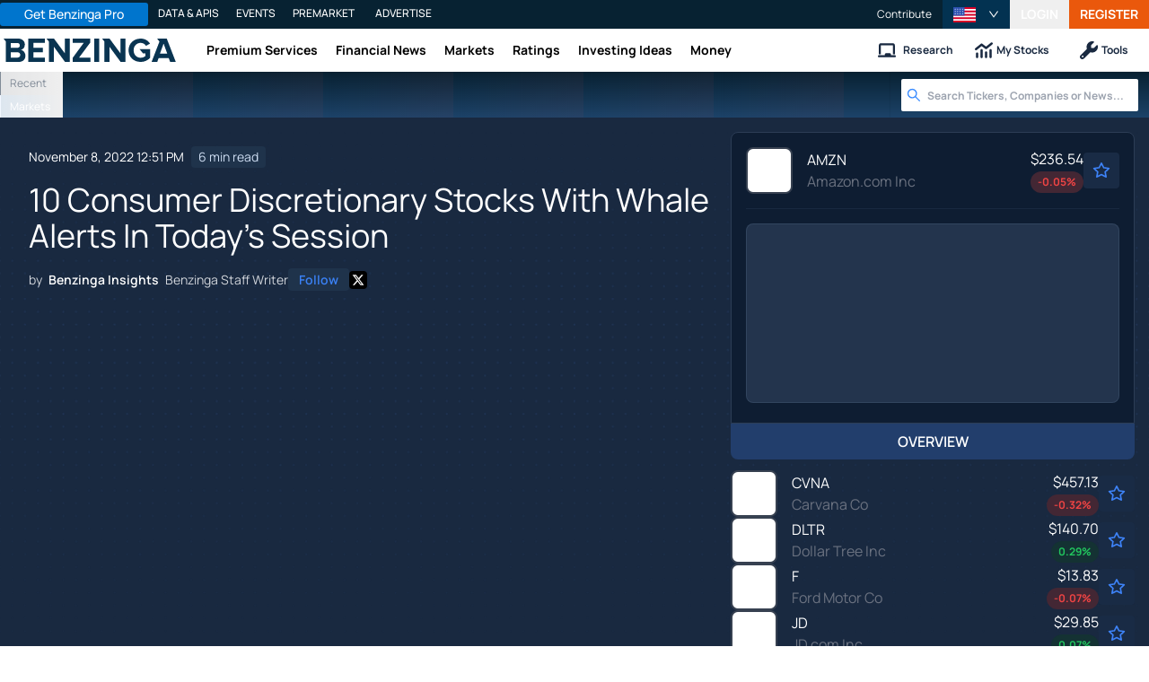

--- FILE ---
content_type: text/html; charset=utf-8
request_url: https://www.benzinga.com/markets/options/22/11/29620715/10-consumer-discretionary-stocks-with-whale-alerts-in-todays-session
body_size: 57568
content:
<!DOCTYPE html><html lang="en"><head><meta charSet="utf-8" data-next-head=""/><meta name="viewport" content="width=device-width" data-next-head=""/><script async="" src="//static.chartbeat.com/js/chartbeat_mab.js"></script><title data-next-head="">10 Consumer Discretionary Stocks With Whale Alerts In Today&#x27;s Session - Amazon.com (NASDAQ:AMZN), Carvana (NYSE:CVNA), Dollar Tree (NASDAQ:DLTR), Ford Motor (NYSE:F) - Benzinga</title><meta content="Copyright Benzinga. All rights reserved." name="copyright" data-next-head=""/><meta content="noindex, nofollow" name="robots" data-next-head=""/><meta content=" This whale alert can help traders discover the next big trading opportunities. Whales are entities with large sums of money and we track their transactions here at Benzinga on our options activity scanner." name="description" data-next-head=""/><link href="https://www.benzinga.com/markets/options/22/11/29620715/10-consumer-discretionary-stocks-with-whale-alerts-in-todays-session" rel="canonical" data-next-head=""/><meta content="Benzinga Insights" name="author" data-next-head=""/><link color="#1177BA" href="/next-assets/images/safari-pinned-tab.svg" rel="mask-icon" data-next-head=""/><link href="/next-assets/images/apple-touch-icon.png" rel="apple-touch-icon" sizes="180x180" data-next-head=""/><link href="/next-assets/images/favicon-32x32.png" rel="icon" sizes="32x32" type="image/png" data-next-head=""/><link href="/next-assets/images/favicon-16x16.png" rel="icon" sizes="16x16" type="image/png" data-next-head=""/><link href="/next-assets/site.webmanifest" rel="manifest" data-next-head=""/><link color="#5bbad5" href="/next-assets/images/safari-pinned-tab.svg" rel="mask-icon" data-next-head=""/><meta content="#2d89ef" name="msapplication-TileColor" data-next-head=""/><meta content="#ffffff" name="theme-color" data-next-head=""/><meta content="159483118580" property="fb:app_id" data-next-head=""/><link href="https://feeds.benzinga.com/benzinga" rel="alternate" title="Benzinga" type="application/rss+xml" data-next-head="" /><link href="https://benzinga.com/z/29620715" id="shorturl" rel="shorturl" type="text/html" data-next-head=""/><meta content="https://www.benzinga.com/markets/options/22/11/29620715/10-consumer-discretionary-stocks-with-whale-alerts-in-todays-session" name="syndication-source" data-next-head=""/><meta content="summary_large_image" name="twitter:card" data-next-head=""/><meta content="@benzinga" name="twitter:site" data-next-head=""/><meta content="10 Consumer Discretionary Stocks With Whale Alerts In Today&#x27;s Session - Amazon.com (NASDAQ:AMZN), Carvana (NYSE:CVNA), Dollar Tree (NASDAQ:DLTR), Ford Motor (NYSE:F)" name="twitter:title" data-next-head=""/><meta content=" This whale alert can help traders discover the next big trading opportunities. Whales are entities with large sums of money and we track their transactions here at Benzinga on our options activity scanner." name="twitter:description" data-next-head=""/><meta content="Benzinga" property="og:site_name" data-next-head=""/><meta content="https://www.benzinga.com/markets/options/22/11/29620715/10-consumer-discretionary-stocks-with-whale-alerts-in-todays-session" property="og:url" data-next-head=""/><meta content="10 Consumer Discretionary Stocks With Whale Alerts In Today&#x27;s Session - Amazon.com (NASDAQ:AMZN), Carvana (NYSE:CVNA), Dollar Tree (NASDAQ:DLTR), Ford Motor (NYSE:F)" property="og:title" data-next-head=""/><meta content="article" property="og:type" data-next-head=""/><meta content=" This whale alert can help traders discover the next big trading opportunities. Whales are entities with large sums of money and we track their transactions here at Benzinga on our options activity scanner." property="og:description" data-next-head=""/><meta content="/next-assets/images/benzinga-schema-image-default.png" property="og:image" data-next-head=""/><meta content="image/jpeg" property="og:image:type" data-next-head=""/><meta content="1200" property="og:image:width" data-next-head=""/><meta content="630" property="og:image:height" data-next-head=""/><meta content="app-id=688949481, app-argument=https://itunes.apple.com/us/app/id688949481" name="apple-itunes-app" property="Benzinga for iOS" data-next-head=""/><meta content="yes" name="mobile-web-app-capable" data-next-head=""/><meta content="black" name="apple-mobile-web-app-status-bar-style" data-next-head=""/><meta content="max-image-preview:large" name="robots" data-next-head=""/><link href="/manifest.json" rel="manifest" data-next-head=""/><meta content="648186192" property="fb:admins" data-next-head=""/><meta content="B01B3489A33F83DDA4083E88C260097C" name="msvalidate.01" data-next-head=""/><meta content="84f3b1552db5dfbe" name="y_key" data-next-head=""/><meta content="101a0095-334d-4935-b87e-0e8fc771214e" name="fo-verify" data-next-head=""/><meta content="English" name="language" data-next-head=""/><link href="https://www.benzinga.com/markets/options/22/11/29620715/10-consumer-discretionary-stocks-with-whale-alerts-in-todays-session" hrefLang="x-default" rel="alternate" data-next-head=""/><link href="https://www.benzinga.com/markets/options/22/11/29620715/10-consumer-discretionary-stocks-with-whale-alerts-in-todays-session" hrefLang="en" rel="alternate" data-next-head=""/><link as="image" fetchPriority="high" href="https://cdn.benzinga.com/files/images/story/2025/07/24/article-header-background-image.png?quality=85&amp;auto=webp&amp;width=1300" imageSizes="100vw" imageSrcSet="https://cdn.benzinga.com/files/images/story/2025/07/24/article-header-background-image.png?quality=85&amp;auto=webp&amp;width=1300 640w, https://cdn.benzinga.com/files/images/story/2025/07/24/article-header-background-image.png?quality=85&amp;auto=webp&amp;width=1300 750w, https://cdn.benzinga.com/files/images/story/2025/07/24/article-header-background-image.png?quality=85&amp;auto=webp&amp;width=1300 828w, https://cdn.benzinga.com/files/images/story/2025/07/24/article-header-background-image.png?quality=85&amp;auto=webp&amp;width=1300 1080w, https://cdn.benzinga.com/files/images/story/2025/07/24/article-header-background-image.png?quality=85&amp;auto=webp&amp;width=1300 1200w, https://cdn.benzinga.com/files/images/story/2025/07/24/article-header-background-image.png?quality=85&amp;auto=webp&amp;width=1300 1920w, https://cdn.benzinga.com/files/images/story/2025/07/24/article-header-background-image.png?quality=85&amp;auto=webp&amp;width=1300 2048w, https://cdn.benzinga.com/files/images/story/2025/07/24/article-header-background-image.png?quality=85&amp;auto=webp&amp;width=1300 3840w" rel="preload" data-next-head=""/><link href="https://capi.connatix.com" rel="dns-prefetch" data-next-head=""/><link href="https://cds.connatix.com" rel="dns-prefetch" data-next-head=""/><link as="script" href="https://cd.connatix.com/connatix.player.js?cid=89cc050a-c0fc-4f72-a746-d63fbd3dee72" rel="preload" data-next-head=""/><link as="document" href="https://imasdk.googleapis.com/js/core/bridge3.615.0_en.html" rel="preload" data-next-head=""/><link crossorigin="use-credentials" href="https://accounts.benzinga.com" rel="preconnect"/><link crossorigin="use-credentials" href="https://cdn.benzinga.com" rel="preconnect"/><link crossorigin="use-credentials" href="https://cdn.segment.com" rel="preconnect"/><link crossorigin="use-credentials" href="https://data-api-next.benzinga.com" rel="preconnect"/><link crossorigin="use-credentials" href="https://logx.optimizely.com" rel="dns-prefetch"/><link crossorigin="use-credentials" href="https://cdn.optimizely.com" rel="dns-prefetch"/><link href="https://ads.adthrive.com" rel="dns-prefetch"/><link href="https://www.googletagservices.com" rel="dns-prefetch"/><link href="https://www.googletagmanager.com" rel="dns-prefetch"/><link href="https://s3.tradingview.com" rel="dns-prefetch"/><link href="https://cdn.sophi.io" rel="dns-prefetch"/><link href="https://securepubads.g.doubleclick.net/tag/js/gpt.js" rel="dns-prefetch"/><link as="script" href="https://securepubads.g.doubleclick.net/tag/js/gpt.js" rel="preload"/><link as="script" href="https://www.google-analytics.com/analytics.js" rel="preload"/><link as="script" href="https://static.chartbeat.com/js/chartbeat.js" rel="preload"/><link rel="preload" href="/_next/static/media/af45276ac0342444-s.p.woff2" as="font" type="font/woff2" crossorigin="anonymous" data-next-font="size-adjust"/><link rel="preload" href="/_next/static/media/6fdd390c5a349330-s.p.woff2" as="font" type="font/woff2" crossorigin="anonymous" data-next-font="size-adjust"/><link rel="preload" href="/_next/static/media/33a31a2ac7b3f649-s.p.woff2" as="font" type="font/woff2" crossorigin="anonymous" data-next-font="size-adjust"/><link rel="preload" href="/_next/static/media/ae91174a65cf5fa0-s.p.woff2" as="font" type="font/woff2" crossorigin="anonymous" data-next-font="size-adjust"/><link rel="preload" href="/_next/static/media/cc0e4e1d63f725a6-s.p.woff2" as="font" type="font/woff2" crossorigin="anonymous" data-next-font="size-adjust"/><link rel="preload" href="/_next/static/media/2793745ad926fd24-s.p.woff2" as="font" type="font/woff2" crossorigin="anonymous" data-next-font="size-adjust"/><link rel="preload" href="/_next/static/css/242666c11f3f09a7.css" as="style"/><link rel="preload" href="/_next/static/css/bf617bc288b1aadc.css" as="style"/><script type="application/ld+json" data-next-head="">{ "@context": "http://schema.org", "@type": "NewsArticle", "publisher": {"@type":"Organization","logo":{"@type":"ImageObject","url":"/next-assets/images/schema-publisher-logo-benzinga.png"},"name":"Benzinga","url":"https://www.benzinga.com"}, "mainEntityOfPage": { "@type": "WebPage", "@id": "https://www.benzinga.com/markets/options/22/11/29620715/10-consumer-discretionary-stocks-with-whale-alerts-in-todays-session" }, "headline": "10 Consumer Discretionary Stocks With Whale Alerts In Today's Session - Amazon.com (NASDAQ:AMZN), Carvana", "url": "https://www.benzinga.com/markets/options/22/11/29620715/10-consumer-discretionary-stocks-with-whale-alerts-in-todays-session", "dateCreated": "2022-11-08T12:51:59.000-05:00", "datePublished": "2022-11-08T12:51:59.000-05:00", "dateModified": "2022-11-08T12:52:00.000-05:00", "creator": { "@type": "Person", "name": "Benzinga Insights" ,"url": "/author/benzinga-insights" }, "author": { "@type": "Person", "name": "Benzinga Insights" ,"url": "/author/benzinga-insights" }, "description": " This whale alert can help traders discover the next big trading opportunities. Whales are entities with large sums of money and we track their transactions here at Benzinga on our options activity scanner.", "keywords": ["PageIsBzPro: BZ","CMS: Drupal","category: Options","symbol: AMZN","symbol: CVNA","symbol: DLTR","symbol: F","symbol: FSR","symbol: JD","symbol: M","symbol: PTON","symbol: TSLA","symbol: XPEV","tag: BZI-AUOA"], "mentions": [{ "@type": "Corporation", "tickerSymbol": "AMZN", "name": "Amazon", "url": "https://www.benzinga.com/quote/AMZN" },{ "@type": "Corporation", "tickerSymbol": "CVNA", "name": "CVNA", "url": "https://www.benzinga.com/quote/CVNA" },{ "@type": "Corporation", "tickerSymbol": "DLTR", "name": "Dollar Tree", "url": "https://www.benzinga.com/quote/DLTR" },{ "@type": "Corporation", "tickerSymbol": "F", "name": "Ford Motor Credit Company", "url": "https://www.benzinga.com/quote/F" },{ "@type": "Corporation", "tickerSymbol": "FSR", "name": "Flagstone Reinsurance Holdings S.A.", "url": "https://www.benzinga.com/quote/FSR" },{ "@type": "Corporation", "tickerSymbol": "JD", "name": "JD.com", "url": "https://www.benzinga.com/quote/JD" },{ "@type": "Corporation", "tickerSymbol": "M", "name": "Macy's Inc", "url": "https://www.benzinga.com/quote/M" },{ "@type": "Corporation", "tickerSymbol": "PTON", "name": "PTON", "url": "https://www.benzinga.com/quote/PTON" },{ "@type": "Corporation", "tickerSymbol": "TSLA", "name": "Tesla Motors", "url": "https://www.benzinga.com/quote/TSLA" },{ "@type": "Corporation", "tickerSymbol": "XPEV", "name": "XPEV", "url": "https://www.benzinga.com/quote/XPEV" }], "image": "/next-assets/images/benzinga-schema-image-default.png" ,"articleSection": "Options" ,"speakable": { "@type": "SpeakableSpecification", "xpath": ["/html/head/title", "/html/head/meta[@name='description']/@content"], "cssSelector": ["#article-body p"] } ,"about": {"@type":"Corporation","name":"AMZN","tickerSymbol":"AMZN","url":"https://www.benzinga.com/quote/AMZN"} ,"articleBody": " This whale alert can help traders discover the next big trading opportunities. Whales are entities with large sums of money and we track their transactions here at Benzinga on our options activity scanner. Traders will search for circumstances when the market estimation of an option diverges heavily from its normal worth. High amounts of trading activity could push option prices to exaggerated or underestimated levels. Below are some instances of options activity happening in the Consumer Discretionary sector: Symbol PUT/CALL Trade Type Sentiment Exp. Date Strike Price Total Trade Price Open Interest Volume TSLA CALL SWEEP BULLISH 11/11/22 $200.00 $29.2K 9.3K 82.0K FSR PUT SWEEP BEARISH 02/17/23 $7.50 $26.7K 2.8K 8.3K XPEV CALL TRADE BULLISH 03/17/23 $10.00 $324.0K 11.6K 4.9K PTON CALL SWEEP BULLISH 11/18/22 $10.00 $30.5K 10.5K 4.9K F PUT SWEEP BULLISH 01/20/23 $14.00 $85.2K 10.6K 1.0K AMZN PUT SWEEP BULLISH 07/21/23 $70.00 $73.0K 3.7K 778 CVNA CALL SWEEP BULLISH 12/23/22 $8.00 $29.0K 22 703 DLTR PUT TRADE BEARISH 01/20/23 $160.00 $45.8K 488 500 JD PUT SWEEP BULLISH 06/16/23 $35.00 $33.0K 1.0K 413 M PUT TRADE BEARISH 11/25/22 $20.00 $42.5K 1.1K 336 Explanation These itemized elaborations have been created using the accompanying table. • For TSLA (NASDAQ:TSLA), we notice a call option sweep that happens to be bullish, expiring in 3 day(s) on November 11, 2022. This event was a transfer of 77 contract(s) at a $200.00 strike. This particular call needed to be split into 9 different trades to become filled. The total cost received by the writing party (or parties) was $29.2K, with a price of $380.0 per contract. There were 9309 open contracts at this strike prior to today, and today 82076 contract(s) were bought and sold. • For FSR (NYSE:FSR), we notice a put option sweep that happens to be bearish, expiring in 101 day(s) on February 17, 2023. This event was a transfer of 181 contract(s) at a $7.50 strike. This particular put needed to be split into 26 different trades to become filled. The total cost received by the writing party (or parties) was $26.7K, with a price of $149.0 per contract. There were 2817 open contracts at this strike prior to today, and today 8310 contract(s) were bought and sold. • For XPEV (NYSE:XPEV), we notice a call option trade that happens to be bullish, expiring in 129 day(s) on March 17, 2023. This event was a transfer of 2700 contract(s) at a $10.00 strike. The total cost received by the writing party (or parties) was $324.0K, with a price of $120.0 per contract. There were 11604 open contracts at this strike prior to today, and today 4967 contract(s) were bought and sold. • For PTON (NASDAQ:PTON), we notice a call option sweep that happens to be bullish, expiring in 10 day(s) on November 18, 2022. This event was a transfer of 500 contract(s) at a $10.00 strike. This particular call needed to be split into 14 different trades to become filled. The total cost received by the writing party (or parties) was $30.5K, with a price of $61.0 per contract. There were 10560 open contracts at this strike prior to today, and today 4950 contract(s) were bought and sold. • Regarding F (NYSE:F), we observe a put option sweep with bullish sentiment. It expires in 73 day(s) on January 20, 2023. Parties traded 671 contract(s) at a $14.00 strike. This particular put needed to be split into 9 different trades to become filled. The total cost received by the writing party (or parties) was $85.2K, with a price of $127.0 per contract. There were 10604 open contracts at this strike prior to today, and today 1039 contract(s) were bought and sold. • Regarding AMZN (NASDAQ:AMZN), we observe a put option sweep with bullish sentiment. It expires in 255 day(s) on July 21, 2023. Parties traded 174 contract(s) at a $70.00 strike. This particular put needed to be split into 6 different trades to become filled. The total cost received by the writing party (or parties) was $73.0K, with a price of $420.0 per contract. There were 3736 open contracts at this strike prior to today, and today 778 contract(s) were bought and sold. • For CVNA (NYSE:CVNA), we notice a call option sweep that happens to be bullish, expiring in 45 day(s) on December 23, 2022. This event was a transfer of 200 contract(s) at a $8.00 strike. This particular call needed to be split into 11 different trades to become filled. The total cost received by the writing party (or parties) was $29.0K, with a price of $145.0 per contract. There were 22 open contracts at this strike prior to today, and today 703 contract(s) were bought and sold. • For DLTR (NASDAQ:DLTR), we notice a put option trade that happens to be bearish, expiring in 73 day(s) on January 20, 2023. This event was a transfer of 50 contract(s) at a $160.00 strike. The total cost received by the writing party (or parties) was $45.8K, with a price of $917.0 per contract. There were 488 open contracts at this strike prior to today, and today 500 contract(s) were bought and sold. • Regarding JD (NASDAQ:JD), we observe a put option sweep with bullish sentiment. It expires in 220 day(s) on June 16, 2023. Parties traded 100 contract(s) at a $35.00 strike. This particular put needed to be split into 10 different trades to become filled. The total cost received by the writing party (or parties) was $33.0K, with a price of $330.0 per contract. There were 1098 open contracts at this strike prior to today, and today 413 contract(s) were bought and sold. • Regarding M (NYSE:M), we observe a put option trade with bearish sentiment. It expires in 17 day(s) on November 25, 2022. Parties traded 322 contract(s) at a $20.00 strike. The total cost received by the writing party (or parties) was $42.5K, with a price of $132.0 per contract. There were 1183 open contracts at this strike prior to today, and today 336 contract(s) were bought and sold. Options Alert Terminology - Call Contracts: The right to buy shares as indicated in the contract. - Put Contracts: The right to sell shares as indicated in the contract. - Expiration Date: When the contract expires. One must act on the contract by this date if one wants to use it. - Premium/Option Price: The price of the contract. For more information, visit our Guide to Understanding Options Alerts or read more news on unusual options activity. This article was generated by Benzinga's automated content engine and reviewed by an editor." }</script><script type="application/ld+json" data-next-head="">{ "@context": "http://schema.org", "@type": "NewsMediaOrganization", "name": "Benzinga", "email": "info@benzinga.com", "legalName": "Benzinga", "telephone": "877-440-9464", "url": "https://www.benzinga.com/", "logo": "/next-assets/images/schema-publisher-logo-benzinga.png", "image": "/next-assets/images/benzinga-schema-image-default.png", "address": { "@type": "PostalAddress", "addressLocality": "Detroit", "addressRegion": "MI", "postalCode": "48226", "streetAddress": "1 Campus Martius Suite 200", "addressCountry": "US" }, "sameAs": [ "https://www.facebook.com/pages/Benzingacom/159483118580?v=app_7146470109", "https://twitter.com/benzinga", "https://www.linkedin.com/company/benzinga", "https://plus.google.com/108838891574408087738/posts", "https://www.youtube.com/user/BenzingaTV" ], "brand": [ { "@type": "Brand", "name": "PreMarket Playbook", "url": "https://www.benzinga.com/premarket" }, { "@type": "Brand", "name": "Benzinga Markets", "url": "https://www.benzinga.com/markets/" }, { "@type": "Brand", "name": "Benzinga Pro", "url": "https://pro.benzinga.com/" }, { "@type": "Brand", "name": "Benzinga Cloud: Data & APIs", "url": "https://www.benzinga.com/apis" }, { "@type": "Brand", "name": "Benzinga Events", "url": "https://www.benzinga.com/events" }, { "@type": "Brand", "name": "Benzinga Money", "url": "https://www.benzinga.com/money/" } ] }</script><script id="voice-search-schema" type="application/ld+json" data-next-head="">{"@context":"https://schema.org/","@type":"WebPage","name":"Benzinga","speakable":{"@type":"SpeakableSpecification","xpath":["/html/head/title","/html/head/meta[@name='description']/@content"]},"url":"https://www.benzinga.com/"}</script><script id="sitelink-search-schema" type="application/ld+json" data-next-head="">{"@context":"https://schema.org/","@type":"WebSite","name":"Benzinga","potentialAction":{"@type":"SearchAction","query-input":"required name=search_term_string","target":"https://www.benzinga.com/search/fast?cx={search_term_string}"},"url":"https://www.benzinga.com/"}</script><script id="navigation-header-schema" type="application/ld+json" data-next-head="">{"@context":"https://schema.org","@type":"SiteNavigationElement","Name":["Premium Services","Financial News","Markets","Ratings","Investing Ideas","Money"],"Url":["https://www.benzinga.com/services","https://www.benzinga.com/news","https://www.benzinga.com/markets","https://www.benzinga.com/analyst-stock-ratings","https://www.benzinga.com/trading-ideas","https://www.benzinga.com/money"]}</script><style>:root, :host {
  --fa-font-solid: normal 900 1em/1 "Font Awesome 6 Free";
  --fa-font-regular: normal 400 1em/1 "Font Awesome 6 Free";
  --fa-font-light: normal 300 1em/1 "Font Awesome 6 Pro";
  --fa-font-thin: normal 100 1em/1 "Font Awesome 6 Pro";
  --fa-font-duotone: normal 900 1em/1 "Font Awesome 6 Duotone";
  --fa-font-duotone-regular: normal 400 1em/1 "Font Awesome 6 Duotone";
  --fa-font-duotone-light: normal 300 1em/1 "Font Awesome 6 Duotone";
  --fa-font-duotone-thin: normal 100 1em/1 "Font Awesome 6 Duotone";
  --fa-font-brands: normal 400 1em/1 "Font Awesome 6 Brands";
  --fa-font-sharp-solid: normal 900 1em/1 "Font Awesome 6 Sharp";
  --fa-font-sharp-regular: normal 400 1em/1 "Font Awesome 6 Sharp";
  --fa-font-sharp-light: normal 300 1em/1 "Font Awesome 6 Sharp";
  --fa-font-sharp-thin: normal 100 1em/1 "Font Awesome 6 Sharp";
  --fa-font-sharp-duotone-solid: normal 900 1em/1 "Font Awesome 6 Sharp Duotone";
  --fa-font-sharp-duotone-regular: normal 400 1em/1 "Font Awesome 6 Sharp Duotone";
  --fa-font-sharp-duotone-light: normal 300 1em/1 "Font Awesome 6 Sharp Duotone";
  --fa-font-sharp-duotone-thin: normal 100 1em/1 "Font Awesome 6 Sharp Duotone";
}

svg:not(:root).svg-inline--fa, svg:not(:host).svg-inline--fa {
  overflow: visible;
  box-sizing: content-box;
}

.svg-inline--fa {
  display: var(--fa-display, inline-block);
  height: 1em;
  overflow: visible;
  vertical-align: -0.125em;
}
.svg-inline--fa.fa-2xs {
  vertical-align: 0.1em;
}
.svg-inline--fa.fa-xs {
  vertical-align: 0em;
}
.svg-inline--fa.fa-sm {
  vertical-align: -0.0714285705em;
}
.svg-inline--fa.fa-lg {
  vertical-align: -0.2em;
}
.svg-inline--fa.fa-xl {
  vertical-align: -0.25em;
}
.svg-inline--fa.fa-2xl {
  vertical-align: -0.3125em;
}
.svg-inline--fa.fa-pull-left {
  margin-right: var(--fa-pull-margin, 0.3em);
  width: auto;
}
.svg-inline--fa.fa-pull-right {
  margin-left: var(--fa-pull-margin, 0.3em);
  width: auto;
}
.svg-inline--fa.fa-li {
  width: var(--fa-li-width, 2em);
  top: 0.25em;
}
.svg-inline--fa.fa-fw {
  width: var(--fa-fw-width, 1.25em);
}

.fa-layers svg.svg-inline--fa {
  bottom: 0;
  left: 0;
  margin: auto;
  position: absolute;
  right: 0;
  top: 0;
}

.fa-layers-counter, .fa-layers-text {
  display: inline-block;
  position: absolute;
  text-align: center;
}

.fa-layers {
  display: inline-block;
  height: 1em;
  position: relative;
  text-align: center;
  vertical-align: -0.125em;
  width: 1em;
}
.fa-layers svg.svg-inline--fa {
  transform-origin: center center;
}

.fa-layers-text {
  left: 50%;
  top: 50%;
  transform: translate(-50%, -50%);
  transform-origin: center center;
}

.fa-layers-counter {
  background-color: var(--fa-counter-background-color, #ff253a);
  border-radius: var(--fa-counter-border-radius, 1em);
  box-sizing: border-box;
  color: var(--fa-inverse, #fff);
  line-height: var(--fa-counter-line-height, 1);
  max-width: var(--fa-counter-max-width, 5em);
  min-width: var(--fa-counter-min-width, 1.5em);
  overflow: hidden;
  padding: var(--fa-counter-padding, 0.25em 0.5em);
  right: var(--fa-right, 0);
  text-overflow: ellipsis;
  top: var(--fa-top, 0);
  transform: scale(var(--fa-counter-scale, 0.25));
  transform-origin: top right;
}

.fa-layers-bottom-right {
  bottom: var(--fa-bottom, 0);
  right: var(--fa-right, 0);
  top: auto;
  transform: scale(var(--fa-layers-scale, 0.25));
  transform-origin: bottom right;
}

.fa-layers-bottom-left {
  bottom: var(--fa-bottom, 0);
  left: var(--fa-left, 0);
  right: auto;
  top: auto;
  transform: scale(var(--fa-layers-scale, 0.25));
  transform-origin: bottom left;
}

.fa-layers-top-right {
  top: var(--fa-top, 0);
  right: var(--fa-right, 0);
  transform: scale(var(--fa-layers-scale, 0.25));
  transform-origin: top right;
}

.fa-layers-top-left {
  left: var(--fa-left, 0);
  right: auto;
  top: var(--fa-top, 0);
  transform: scale(var(--fa-layers-scale, 0.25));
  transform-origin: top left;
}

.fa-1x {
  font-size: 1em;
}

.fa-2x {
  font-size: 2em;
}

.fa-3x {
  font-size: 3em;
}

.fa-4x {
  font-size: 4em;
}

.fa-5x {
  font-size: 5em;
}

.fa-6x {
  font-size: 6em;
}

.fa-7x {
  font-size: 7em;
}

.fa-8x {
  font-size: 8em;
}

.fa-9x {
  font-size: 9em;
}

.fa-10x {
  font-size: 10em;
}

.fa-2xs {
  font-size: 0.625em;
  line-height: 0.1em;
  vertical-align: 0.225em;
}

.fa-xs {
  font-size: 0.75em;
  line-height: 0.0833333337em;
  vertical-align: 0.125em;
}

.fa-sm {
  font-size: 0.875em;
  line-height: 0.0714285718em;
  vertical-align: 0.0535714295em;
}

.fa-lg {
  font-size: 1.25em;
  line-height: 0.05em;
  vertical-align: -0.075em;
}

.fa-xl {
  font-size: 1.5em;
  line-height: 0.0416666682em;
  vertical-align: -0.125em;
}

.fa-2xl {
  font-size: 2em;
  line-height: 0.03125em;
  vertical-align: -0.1875em;
}

.fa-fw {
  text-align: center;
  width: 1.25em;
}

.fa-ul {
  list-style-type: none;
  margin-left: var(--fa-li-margin, 2.5em);
  padding-left: 0;
}
.fa-ul > li {
  position: relative;
}

.fa-li {
  left: calc(-1 * var(--fa-li-width, 2em));
  position: absolute;
  text-align: center;
  width: var(--fa-li-width, 2em);
  line-height: inherit;
}

.fa-border {
  border-color: var(--fa-border-color, #eee);
  border-radius: var(--fa-border-radius, 0.1em);
  border-style: var(--fa-border-style, solid);
  border-width: var(--fa-border-width, 0.08em);
  padding: var(--fa-border-padding, 0.2em 0.25em 0.15em);
}

.fa-pull-left {
  float: left;
  margin-right: var(--fa-pull-margin, 0.3em);
}

.fa-pull-right {
  float: right;
  margin-left: var(--fa-pull-margin, 0.3em);
}

.fa-beat {
  animation-name: fa-beat;
  animation-delay: var(--fa-animation-delay, 0s);
  animation-direction: var(--fa-animation-direction, normal);
  animation-duration: var(--fa-animation-duration, 1s);
  animation-iteration-count: var(--fa-animation-iteration-count, infinite);
  animation-timing-function: var(--fa-animation-timing, ease-in-out);
}

.fa-bounce {
  animation-name: fa-bounce;
  animation-delay: var(--fa-animation-delay, 0s);
  animation-direction: var(--fa-animation-direction, normal);
  animation-duration: var(--fa-animation-duration, 1s);
  animation-iteration-count: var(--fa-animation-iteration-count, infinite);
  animation-timing-function: var(--fa-animation-timing, cubic-bezier(0.28, 0.84, 0.42, 1));
}

.fa-fade {
  animation-name: fa-fade;
  animation-delay: var(--fa-animation-delay, 0s);
  animation-direction: var(--fa-animation-direction, normal);
  animation-duration: var(--fa-animation-duration, 1s);
  animation-iteration-count: var(--fa-animation-iteration-count, infinite);
  animation-timing-function: var(--fa-animation-timing, cubic-bezier(0.4, 0, 0.6, 1));
}

.fa-beat-fade {
  animation-name: fa-beat-fade;
  animation-delay: var(--fa-animation-delay, 0s);
  animation-direction: var(--fa-animation-direction, normal);
  animation-duration: var(--fa-animation-duration, 1s);
  animation-iteration-count: var(--fa-animation-iteration-count, infinite);
  animation-timing-function: var(--fa-animation-timing, cubic-bezier(0.4, 0, 0.6, 1));
}

.fa-flip {
  animation-name: fa-flip;
  animation-delay: var(--fa-animation-delay, 0s);
  animation-direction: var(--fa-animation-direction, normal);
  animation-duration: var(--fa-animation-duration, 1s);
  animation-iteration-count: var(--fa-animation-iteration-count, infinite);
  animation-timing-function: var(--fa-animation-timing, ease-in-out);
}

.fa-shake {
  animation-name: fa-shake;
  animation-delay: var(--fa-animation-delay, 0s);
  animation-direction: var(--fa-animation-direction, normal);
  animation-duration: var(--fa-animation-duration, 1s);
  animation-iteration-count: var(--fa-animation-iteration-count, infinite);
  animation-timing-function: var(--fa-animation-timing, linear);
}

.fa-spin {
  animation-name: fa-spin;
  animation-delay: var(--fa-animation-delay, 0s);
  animation-direction: var(--fa-animation-direction, normal);
  animation-duration: var(--fa-animation-duration, 2s);
  animation-iteration-count: var(--fa-animation-iteration-count, infinite);
  animation-timing-function: var(--fa-animation-timing, linear);
}

.fa-spin-reverse {
  --fa-animation-direction: reverse;
}

.fa-pulse,
.fa-spin-pulse {
  animation-name: fa-spin;
  animation-direction: var(--fa-animation-direction, normal);
  animation-duration: var(--fa-animation-duration, 1s);
  animation-iteration-count: var(--fa-animation-iteration-count, infinite);
  animation-timing-function: var(--fa-animation-timing, steps(8));
}

@media (prefers-reduced-motion: reduce) {
  .fa-beat,
.fa-bounce,
.fa-fade,
.fa-beat-fade,
.fa-flip,
.fa-pulse,
.fa-shake,
.fa-spin,
.fa-spin-pulse {
    animation-delay: -1ms;
    animation-duration: 1ms;
    animation-iteration-count: 1;
    transition-delay: 0s;
    transition-duration: 0s;
  }
}
@keyframes fa-beat {
  0%, 90% {
    transform: scale(1);
  }
  45% {
    transform: scale(var(--fa-beat-scale, 1.25));
  }
}
@keyframes fa-bounce {
  0% {
    transform: scale(1, 1) translateY(0);
  }
  10% {
    transform: scale(var(--fa-bounce-start-scale-x, 1.1), var(--fa-bounce-start-scale-y, 0.9)) translateY(0);
  }
  30% {
    transform: scale(var(--fa-bounce-jump-scale-x, 0.9), var(--fa-bounce-jump-scale-y, 1.1)) translateY(var(--fa-bounce-height, -0.5em));
  }
  50% {
    transform: scale(var(--fa-bounce-land-scale-x, 1.05), var(--fa-bounce-land-scale-y, 0.95)) translateY(0);
  }
  57% {
    transform: scale(1, 1) translateY(var(--fa-bounce-rebound, -0.125em));
  }
  64% {
    transform: scale(1, 1) translateY(0);
  }
  100% {
    transform: scale(1, 1) translateY(0);
  }
}
@keyframes fa-fade {
  50% {
    opacity: var(--fa-fade-opacity, 0.4);
  }
}
@keyframes fa-beat-fade {
  0%, 100% {
    opacity: var(--fa-beat-fade-opacity, 0.4);
    transform: scale(1);
  }
  50% {
    opacity: 1;
    transform: scale(var(--fa-beat-fade-scale, 1.125));
  }
}
@keyframes fa-flip {
  50% {
    transform: rotate3d(var(--fa-flip-x, 0), var(--fa-flip-y, 1), var(--fa-flip-z, 0), var(--fa-flip-angle, -180deg));
  }
}
@keyframes fa-shake {
  0% {
    transform: rotate(-15deg);
  }
  4% {
    transform: rotate(15deg);
  }
  8%, 24% {
    transform: rotate(-18deg);
  }
  12%, 28% {
    transform: rotate(18deg);
  }
  16% {
    transform: rotate(-22deg);
  }
  20% {
    transform: rotate(22deg);
  }
  32% {
    transform: rotate(-12deg);
  }
  36% {
    transform: rotate(12deg);
  }
  40%, 100% {
    transform: rotate(0deg);
  }
}
@keyframes fa-spin {
  0% {
    transform: rotate(0deg);
  }
  100% {
    transform: rotate(360deg);
  }
}
.fa-rotate-90 {
  transform: rotate(90deg);
}

.fa-rotate-180 {
  transform: rotate(180deg);
}

.fa-rotate-270 {
  transform: rotate(270deg);
}

.fa-flip-horizontal {
  transform: scale(-1, 1);
}

.fa-flip-vertical {
  transform: scale(1, -1);
}

.fa-flip-both,
.fa-flip-horizontal.fa-flip-vertical {
  transform: scale(-1, -1);
}

.fa-rotate-by {
  transform: rotate(var(--fa-rotate-angle, 0));
}

.fa-stack {
  display: inline-block;
  vertical-align: middle;
  height: 2em;
  position: relative;
  width: 2.5em;
}

.fa-stack-1x,
.fa-stack-2x {
  bottom: 0;
  left: 0;
  margin: auto;
  position: absolute;
  right: 0;
  top: 0;
  z-index: var(--fa-stack-z-index, auto);
}

.svg-inline--fa.fa-stack-1x {
  height: 1em;
  width: 1.25em;
}
.svg-inline--fa.fa-stack-2x {
  height: 2em;
  width: 2.5em;
}

.fa-inverse {
  color: var(--fa-inverse, #fff);
}

.sr-only,
.fa-sr-only {
  position: absolute;
  width: 1px;
  height: 1px;
  padding: 0;
  margin: -1px;
  overflow: hidden;
  clip: rect(0, 0, 0, 0);
  white-space: nowrap;
  border-width: 0;
}

.sr-only-focusable:not(:focus),
.fa-sr-only-focusable:not(:focus) {
  position: absolute;
  width: 1px;
  height: 1px;
  padding: 0;
  margin: -1px;
  overflow: hidden;
  clip: rect(0, 0, 0, 0);
  white-space: nowrap;
  border-width: 0;
}

.svg-inline--fa .fa-primary {
  fill: var(--fa-primary-color, currentColor);
  opacity: var(--fa-primary-opacity, 1);
}

.svg-inline--fa .fa-secondary {
  fill: var(--fa-secondary-color, currentColor);
  opacity: var(--fa-secondary-opacity, 0.4);
}

.svg-inline--fa.fa-swap-opacity .fa-primary {
  opacity: var(--fa-secondary-opacity, 0.4);
}

.svg-inline--fa.fa-swap-opacity .fa-secondary {
  opacity: var(--fa-primary-opacity, 1);
}

.svg-inline--fa mask .fa-primary,
.svg-inline--fa mask .fa-secondary {
  fill: black;
}</style><script data-nscript="beforeInteractive" id="chartbeat">
  (function() {
    var pageDomain = window.location.hostname || "";

    // Check if current domain is a test domain
    if (pageDomain === "" || pageDomain.includes("zingbot") || pageDomain.includes("local.") || pageDomain.includes("bzsbx.") || pageDomain.includes("moneysbx.")) {
      pageDomain = 'zingbot.bz';
    } else if('benzinga.com' === '') {
      pageDomain = pageDomain.replace('www.', '');
    } else {
      pageDomain = 'benzinga.com';
    }

    var _sf_async_config = window._sf_async_config = (window._sf_async_config || {});
    _sf_async_config.uid = '2586';
    _sf_async_config.domain = pageDomain;
    _sf_async_config.useCanonical = true;
    _sf_async_config.useCanonicalDomain = false;
    _sf_async_config.sections =  'Options, BZI-AUOA';
    _sf_async_config.authors = 'Benzinga Insights';
    _sf_async_config.flickerControl = false;

    var _cbq = window._cbq = (window._cbq || []);

    function loadChartbeat(userType) {
      _cbq.push(['_acct', userType]);

      var e = document.createElement('script');
      var n = document.getElementsByTagName('script')[0];
      e.type = 'text/javascript';
      e.async = true;
      e.src = 'https://static.chartbeat.com/js/chartbeat.js';
      n.parentNode.insertBefore(e, n);
    }
    window.loadChartbeat = loadChartbeat;
  })();
</script><script type="text/javascript">window.OneSignal = window.OneSignal || [];</script><link rel="stylesheet" href="/_next/static/css/242666c11f3f09a7.css" data-n-g=""/><link rel="stylesheet" href="/_next/static/css/bf617bc288b1aadc.css" data-n-p=""/><noscript data-n-css=""></noscript><script defer="" noModule="" src="/_next/static/chunks/polyfills-42372ed130431b0a.js"></script><script src="/_next/static/chunks/webpack-18dee6ed91d7253f.js" defer=""></script><script src="/_next/static/chunks/framework-0d42a49c019d47c4.js" defer=""></script><script src="/_next/static/chunks/main-8ed334bc77528288.js" defer=""></script><script src="/_next/static/chunks/pages/_app-cac77c303657fea6.js" defer=""></script><script src="/_next/static/chunks/278aa4fa-049f6a6f71d7972e.js" defer=""></script><script src="/_next/static/chunks/4e7ef0a2-9e0415ce140545c8.js" defer=""></script><script src="/_next/static/chunks/2c25ec24-dd03be8b449120c5.js" defer=""></script><script src="/_next/static/chunks/2f7fae10-de10747cc1e0a97f.js" defer=""></script><script src="/_next/static/chunks/8184b75a-60f4dd4e19177396.js" defer=""></script><script src="/_next/static/chunks/e909c55d-4cbaa0bce0f6a1ee.js" defer=""></script><script src="/_next/static/chunks/71048281-090354387ac949fb.js" defer=""></script><script src="/_next/static/chunks/ae9cca2d-89035fa46b85cca6.js" defer=""></script><script src="/_next/static/chunks/e296efd9-0b509d20bd264089.js" defer=""></script><script src="/_next/static/chunks/9b6c5ff0-d67b7e9dffbdf357.js" defer=""></script><script src="/_next/static/chunks/da690673-1f947d053e008193.js" defer=""></script><script src="/_next/static/chunks/70428-c6ef81b1e5051e2a.js" defer=""></script><script src="/_next/static/chunks/79676-0e0511e5ebc5b7be.js" defer=""></script><script src="/_next/static/chunks/65332-73611a94bae9d61a.js" defer=""></script><script src="/_next/static/chunks/59193-edc5d18d5c04aa55.js" defer=""></script><script src="/_next/static/chunks/379-2b44eb500b6bb3b6.js" defer=""></script><script src="/_next/static/chunks/96341-e103caa71d264079.js" defer=""></script><script src="/_next/static/chunks/21911-8ee8ce942ced01a3.js" defer=""></script><script src="/_next/static/chunks/79650-4db5507709cf0a88.js" defer=""></script><script src="/_next/static/chunks/44161-83342a7a3dda3c59.js" defer=""></script><script src="/_next/static/chunks/51642-196c9b00a26a9a95.js" defer=""></script><script src="/_next/static/chunks/3707-6749e4d64e66499c.js" defer=""></script><script src="/_next/static/chunks/58500-b19dbc7aa37dad13.js" defer=""></script><script src="/_next/static/chunks/71259-f51d0e2bde374fd9.js" defer=""></script><script src="/_next/static/chunks/16836-d2b96f14cbc8dcec.js" defer=""></script><script src="/_next/static/chunks/37697-b4ddd3f21899b9d1.js" defer=""></script><script src="/_next/static/chunks/77285-f737ad5eed6b03f7.js" defer=""></script><script src="/_next/static/chunks/41503-3e4f26df1dcd1bb2.js" defer=""></script><script src="/_next/static/chunks/72053-d0847899dd4b0793.js" defer=""></script><script src="/_next/static/chunks/72038-d6b9850b095535b7.js" defer=""></script><script src="/_next/static/chunks/71052-b02872008e996f85.js" defer=""></script><script src="/_next/static/chunks/96302-9400c94d5dd5e4eb.js" defer=""></script><script src="/_next/static/chunks/97867-18fc247ec32ea6bf.js" defer=""></script><script src="/_next/static/chunks/46676-658a5184948fa883.js" defer=""></script><script src="/_next/static/chunks/74237-4a860255e1574f93.js" defer=""></script><script src="/_next/static/chunks/48919-874225921fb1da07.js" defer=""></script><script src="/_next/static/chunks/7668-8067a396d0e93d67.js" defer=""></script><script src="/_next/static/chunks/21741-eb97284241032e92.js" defer=""></script><script src="/_next/static/chunks/68270-f7600482b1f3bd44.js" defer=""></script><script src="/_next/static/chunks/37913-18fd168f01a2cd33.js" defer=""></script><script src="/_next/static/chunks/40857-875003d9ad631888.js" defer=""></script><script src="/_next/static/chunks/55332-9d662737c678f027.js" defer=""></script><script src="/_next/static/chunks/4478-f562ff300a09cfd6.js" defer=""></script><script src="/_next/static/chunks/91903-3907c33709bcbf3f.js" defer=""></script><script src="/_next/static/chunks/49319-41fc2e8fc6440282.js" defer=""></script><script src="/_next/static/chunks/34648-23cc5bae4635aeac.js" defer=""></script><script src="/_next/static/chunks/46765-7307083193a409fd.js" defer=""></script><script src="/_next/static/chunks/76383-cdab901b0ec0dda0.js" defer=""></script><script src="/_next/static/chunks/5998-e0b3bab9bcbee609.js" defer=""></script><script src="/_next/static/chunks/20436-9b67ab8d558d73c9.js" defer=""></script><script src="/_next/static/chunks/35605-5821bcdc3bb458ea.js" defer=""></script><script src="/_next/static/chunks/41761-bc8f45777a5c2055.js" defer=""></script><script src="/_next/static/chunks/94441-51e1855e12d45403.js" defer=""></script><script src="/_next/static/chunks/47411-030ef2c735e60995.js" defer=""></script><script src="/_next/static/chunks/56266-d167f19068dca6a1.js" defer=""></script><script src="/_next/static/chunks/20767-4948884420dbf1fb.js" defer=""></script><script src="/_next/static/chunks/67566-fca34efa98b734a2.js" defer=""></script><script src="/_next/static/chunks/34522-c66ea3e8dd5f6422.js" defer=""></script><script src="/_next/static/chunks/pages/article/%5Bid%5D-f4ea53b8f1e02f85.js" defer=""></script><script src="/_next/static/fIzy2Xk62KN535dhneFk-/_buildManifest.js" defer=""></script><script src="/_next/static/fIzy2Xk62KN535dhneFk-/_ssgManifest.js" defer=""></script><style data-styled="" data-styled-version="6.1.18">[data-hot-toast] [data-icon]{width:16px!important;height:16px!important;min-width:16px!important;min-height:16px!important;}/*!sc*/
[data-hot-toast] [data-icon] svg{width:16px!important;height:16px!important;}/*!sc*/
.bz-featured-ad{position:relative;}/*!sc*/
.bz-featured-ad::after{position:absolute;content:'Featured Ad';padding:1px 10px;vertical-align:super;font-size:12px;display:inline-block;background:#f5f5f5;border-radius:16px;margin-left:3px;border:1px solid #cacaca;bottom:5px;left:inherit;}/*!sc*/
data-styled.g37[id="sc-global-fUvVbA1"]{content:"sc-global-fUvVbA1,"}/*!sc*/
.cqmBiN{font-size:14px;color:#192940;font-weight:600;display:inline-flex;text-decoration:none;align-items:center;justify-content:center;line-height:1rem;background:#ffffff;box-shadow:0 1px 2px 0 rgba(0, 0, 0, 0.05);border:solid 1px #E1EBFA;border-radius:4px;padding-top:0.5rem;padding-bottom:0.5rem;padding-left:0.75rem;padding-right:0.75rem;transition:0.25s background-color ease-in-out,0.25s color ease-in-out,0.25s border-color ease-in-out;}/*!sc*/
.cqmBiN >span{display:contents;}/*!sc*/
.cqmBiN.sm{padding-left:0.35rem;padding-right:0.35rem;width:auto;height:24px;font-size:0.75rem;border-radius:0.25rem;}/*!sc*/
.cqmBiN.lg{height:56px;padding:1rem 2.5rem;font-weight:700;font-size:1rem;line-height:1.25rem;}/*!sc*/
.cqmBiN.fusion-md{height:40px;padding:0 1rem;font-weight:700;flex-shrink:0;}/*!sc*/
.cqmBiN:focus{outline:none;}/*!sc*/
.cqmBiN.danger{color:#c81e1e;border:solid 1px #f98080;background:#fdf2f2;}/*!sc*/
.cqmBiN.danger:hover{background:#fde8e8;}/*!sc*/
.cqmBiN.flat{color:#395173;border:solid 1px #E1EBFA;background:transparent;}/*!sc*/
.cqmBiN.danger-filled{color:#ffffff;border:solid 1px #e02424;background:#e02424;}/*!sc*/
.cqmBiN.danger-filled:hover{background:#f05252;}/*!sc*/
.cqmBiN.primary{color:#1a56db;border:solid 1px #3f83f8;background:#c3ddfd;}/*!sc*/
.cqmBiN.primary:hover{background:#a4cafe;}/*!sc*/
.cqmBiN.success-filled{color:#ffffff;border:solid 1px #0e9f6e;background:#0e9f6e;}/*!sc*/
.cqmBiN.success-filled:hover{background:#31c48d;}/*!sc*/
.cqmBiN.success{color:#046c4e;border:solid 1px #0e9f6e;background:#bcf0da;}/*!sc*/
.cqmBiN.success:hover{background:#84e1bc;}/*!sc*/
.cqmBiN.warning{color:#b43403;border:solid 1px #ff5a1f;background:#fcd9bd;}/*!sc*/
.cqmBiN.warning:hover{background:#fdba8c;}/*!sc*/
.cqmBiN.full{width:100%;display:inherit;}/*!sc*/
.cqmBiN.full span{width:100%;text-align:center;}/*!sc*/
.cqmBiN.cta{background-color:#002d45;color:#ffffff;height:2.5rem;letter-spacing:0.1em;text-transform:uppercase;width:100%;}/*!sc*/
.cqmBiN.cta:hover{background-color:rgb(217, 105, 0);box-shadow:0 4px 6px -1px rgba(0, 0, 0, 0.1),0 2px 4px -1px rgba(0, 0, 0, 0.06);position:relative;bottom:2px;}/*!sc*/
.cqmBiN.flat-orange{color:#ffffff;border:solid 1px #ff5a1f;background:#ff5a1f;}/*!sc*/
.cqmBiN.flat-orange:hover{background:#d03801;}/*!sc*/
.cqmBiN.flat-black{color:#ffffff;border:solid 1px #000000;background:#000000;transition:0.2s;}/*!sc*/
.cqmBiN.flat-black:hover{background:#ffffff;color:#000000;}/*!sc*/
.cqmBiN.flat-gray{color:#ffffff;border:solid 1px #5B7292;background:#5B7292;transition:0.2s;}/*!sc*/
.cqmBiN.flat-gray:hover{background:#ffffff;color:#000000;}/*!sc*/
.cqmBiN.light-gray{color:#000000;border:solid 1px #CEDDF2;background:#CEDDF2;transition:0.2s;}/*!sc*/
.cqmBiN.light-gray:hover{background:#B8CBE6;color:#000000;}/*!sc*/
.cqmBiN.flat-blue{color:#ffffff;border:solid 1px #3f83f8;background:#3f83f8;}/*!sc*/
.cqmBiN.flat-blue:hover{background:#1c64f2;}/*!sc*/
.cqmBiN.dark-blue{color:#ffffff;border:solid 1px #233876;background:#233876;}/*!sc*/
.cqmBiN.dark-blue:hover{background:#1e429f;}/*!sc*/
.cqmBiN.flat-light-blue{color:#3f83f8;border:solid 1px #e1effe;background:#e1effe;}/*!sc*/
.cqmBiN.flat-light-blue:hover{background:#c3ddfd;}/*!sc*/
.cqmBiN.flat-light-blue-outlined{color:#3f83f8;border:solid 1px #CEDDF2;background:#e1effe;box-shadow:unset;}/*!sc*/
.cqmBiN.flat-light-blue-outlined:hover{background:#c3ddfd;}/*!sc*/
.cqmBiN.flat-red{color:#ffffff;border:solid 1px #f05252;background:#f05252;}/*!sc*/
.cqmBiN.flat-red:hover{background:#e02424;}/*!sc*/
.cqmBiN.flat-ind-blue{color:#ffffff;border:solid 1px #24344F;background:#24344F;}/*!sc*/
.cqmBiN.flat-ind-blue:hover{background:#24344F;}/*!sc*/
.cqmBiN.white-outline{background:rgba(26, 121, 255, 0.05);border:1px solid #ffffff;color:#ffffff;}/*!sc*/
.cqmBiN.white-outline:hover{background:rgba(210, 210, 210, 0.1);}/*!sc*/
.cqmBiN.fusion-outline{background:rgba(26, 121, 255, 0.05);border:1px solid rgba(26, 121, 255, 0.75);color:#3f83f8;}/*!sc*/
.cqmBiN.fusion-outline:hover{background:rgba(26, 121, 255, 0.1);}/*!sc*/
.cqmBiN.fusion-secondary{background:#E1EBFA;border:0;color:#3f83f8;}/*!sc*/
.cqmBiN.fusion-secondary:hover{background:rgba(26, 121, 255, 0.1);}/*!sc*/
.cqmBiN.fusion-white{background:#ffffff;color:#3f83f8;border:none;}/*!sc*/
.cqmBiN.fusion-white:hover{background:#3f83f8;color:#ffffff;}/*!sc*/
data-styled.g40[id="sc-jSJJpv"]{content:"cqmBiN,"}/*!sc*/
.cDQGey.spinner{flex:1;display:flex;flex-direction:column;font-size:25px;align-items:center;justify-content:center;}/*!sc*/
.cDQGey.spinner .spinner-icon{color:transparent;fill:#1A79FF;-webkit-animation:spin 1s linear infinite;animation:spin 1s linear infinite;width:2rem;height:2rem;}/*!sc*/
.cDQGey.spinner .text-text{font-size:14px;color:#1A79FF;margin-top:0.5rem;}/*!sc*/
.cDQGey.spinner .sr-only{display:none;}/*!sc*/
@-moz-keyframes spin{0%{-moz-transform:rotate(0deg);-o-transform:rotate(0deg);-webkit-transform:rotate(0deg);transform:rotate(0deg);}100%{-moz-transform:rotate(359deg);-o-transform:rotate(359deg);-webkit-transform:rotate(359deg);transform:rotate(359deg);}}/*!sc*/
@-webkit-keyframes spin{0%{-moz-transform:rotate(0deg);-o-transform:rotate(0deg);-webkit-transform:rotate(0deg);transform:rotate(0deg);}100%{-moz-transform:rotate(359deg);-o-transform:rotate(359deg);-webkit-transform:rotate(359deg);transform:rotate(359deg);}}/*!sc*/
@-o-keyframes spin{0%{-moz-transform:rotate(0deg);-o-transform:rotate(0deg);-webkit-transform:rotate(0deg);transform:rotate(0deg);}100%{-moz-transform:rotate(359deg);-o-transform:rotate(359deg);-webkit-transform:rotate(359deg);transform:rotate(359deg);}}/*!sc*/
@-ms-keyframes spin{0%{-moz-transform:rotate(0deg);-o-transform:rotate(0deg);-webkit-transform:rotate(0deg);transform:rotate(0deg);}100%{-moz-transform:rotate(359deg);-o-transform:rotate(359deg);-webkit-transform:rotate(359deg);transform:rotate(359deg);}}/*!sc*/
@keyframes spin{0%{-moz-transform:rotate(0deg);-o-transform:rotate(0deg);-webkit-transform:rotate(0deg);transform:rotate(0deg);}100%{-moz-transform:rotate(359deg);-o-transform:rotate(359deg);-webkit-transform:rotate(359deg);transform:rotate(359deg);}}/*!sc*/
data-styled.g312[id="sc-lfyWtT"]{content:"cDQGey,"}/*!sc*/
.qrrAV{margin-top:-1.5px;}/*!sc*/
.qrrAV .layout-above .section-description{margin-bottom:1rem;}/*!sc*/
.qrrAV .related-info-container{display:inline-flex;margin:0.5rem 0;}/*!sc*/
@media (min-width: 800px){.qrrAV .has-left-sidebar .layout-sidebar{display:none;}}/*!sc*/
@media (min-width: 1100px){.qrrAV .has-left-sidebar .layout-sidebar{display:block;}}/*!sc*/
@media (min-width: 800px){.qrrAV .layout-flex{flex-direction:row;}}/*!sc*/
@media (max-width: 799px){.qrrAV .layout-flex >div{width:100%;}}/*!sc*/
.qrrAV .layout-header.full-width{padding:0;}/*!sc*/
.qrrAV .layout-header.full-width .layout-container{max-width:100%;}/*!sc*/
.qrrAV .layout-main{overflow-x:auto;width:100%;}/*!sc*/
@media (min-width: 1300px){.qrrAV .layout-container{max-width:1300px;}}/*!sc*/
@media (max-width: 1300px){.qrrAV .layout-container.full-width .layout-container,.qrrAV .layout-header.full-width .layout-container{padding:0;}}/*!sc*/
data-styled.g320[id="sc-cWAgP"]{content:"qrrAV,"}/*!sc*/
.jHBjKp{margin-top:1rem;margin-bottom:1.5rem;}/*!sc*/
data-styled.g321[id="sc-eoLBcO"]{content:"jHBjKp,"}/*!sc*/
.iWPVrP{width:300px;}/*!sc*/
@media (min-width: 800px){.iWPVrP{margin-left:1rem;}}/*!sc*/
data-styled.g322[id="sc-gceUhE"]{content:"iWPVrP,"}/*!sc*/
.kjlorF .right{float:right;margin-left:0.5rem;}/*!sc*/
.kjlorF .left{float:left;margin-right:0.5rem;}/*!sc*/
.kjlorF .center{text-align:center;margin:auto;}/*!sc*/
.kjlorF .center >figure,.kjlorF .center >img,.kjlorF .center >div{margin:auto;}/*!sc*/
.kjlorF h1.core-block,.kjlorF h2.core-block{margin-top:2rem;margin-bottom:1rem;}/*!sc*/
.kjlorF h2.core-block{color:#395173;}/*!sc*/
.kjlorF h1.core-block{font-size:36px;}/*!sc*/
.kjlorF h2.core-block{font-size:30px;}/*!sc*/
.kjlorF h3.core-block{font-size:24px;margin:1rem 0px 0.5rem 0px;}/*!sc*/
.kjlorF h4.core-block{margin:1rem 0px 0.5rem 0px;}/*!sc*/
.kjlorF ul.core-block{list-style:disc;margin-left:2rem;margin-bottom:2rem;}/*!sc*/
.kjlorF ul.core-block ul,.kjlorF ul.core-block ol{margin-bottom:0;}/*!sc*/
.kjlorF ol.core-block{list-style:decimal;margin-left:2rem;margin-bottom:2rem;}/*!sc*/
.kjlorF ol.core-block li{margin-bottom:0.2rem;}/*!sc*/
.kjlorF ol.core-block ul,.kjlorF ol.core-block ol{margin-bottom:0;}/*!sc*/
.kjlorF .wp-block-spacer{clear:both;}/*!sc*/
.kjlorF p.core-block{font-size:1.1rem;}/*!sc*/
.kjlorF .core-block a{color:#2ca2d1;}/*!sc*/
.kjlorF .alignright{float:right;margin-left:18px;}/*!sc*/
.kjlorF .wp-block-table{overflow-x:auto;}/*!sc*/
.kjlorF table.core-block{margin:1rem 0;width:100%;table-layout:fixed;}/*!sc*/
.kjlorF table.core-block tr:nth-child(odd){background:#f9f9f9;}/*!sc*/
.kjlorF table.core-block td{border-bottom:1px solid #d6d6d6;padding:4px 8px;}/*!sc*/
.kjlorF .wp-block-quote{padding:0 1em;margin:0px 0px 2rem;line-height:1.6;color:#2d2d2d;border-left:2px solid #1e429f;font-style:italic;}/*!sc*/
.kjlorF .bz-campaign hr{background:#5294c1;border:0;height:1px;margin-bottom:26px;padding:0;}/*!sc*/
data-styled.g327[id="sc-hjcUWp"]{content:"kjlorF,"}/*!sc*/
.gLkSSs.article-content-body-only{font-family:'Helvetica Neue',Helvetica,OpenSans,Arial,sans-serif;font-size:1.1rem;line-height:1.6;margin-bottom:1.2rem;}/*!sc*/
.gLkSSs.article-content-body-only .bz-campaign a{font-weight:bold;}/*!sc*/
.gLkSSs.article-content-body-only .bz-campaign p{margin-bottom:unset;}/*!sc*/
.gLkSSs.article-content-body-only .bz-campaign .banner-link .banner{background:#ffffff;border-radius:4px;border:1px solid #ceddf2;padding:16px 20px 16px 20px;display:flex;flex-direction:column;align-items:flex-start;justify-content:flex-start;gap:8px;max-width:720px;width:100%;margin:0 auto 40px;position:relative;overflow:hidden;}/*!sc*/
.gLkSSs.article-content-body-only p,.gLkSSs.article-content-body-only .core-image{margin-bottom:1.2rem;}/*!sc*/
.gLkSSs.article-content-body-only ul,.gLkSSs.article-content-body-only ol{display:block;list-style:disc outside none;margin:1em 0;padding:0 0 0 40px;}/*!sc*/
.gLkSSs.article-content-body-only ol{list-style-type:decimal;}/*!sc*/
.gLkSSs.article-content-body-only table{display:inline-table;font-size:14px;margin-bottom:1rem;}/*!sc*/
.gLkSSs.article-content-body-only table thead:nth-child(1) >tr{font-weight:600;}/*!sc*/
.gLkSSs.article-content-body-only table tbody >tr{height:30px;}/*!sc*/
.gLkSSs.article-content-body-only table tbody >tr:nth-of-type(odd){background-color:#ffffff;}/*!sc*/
.gLkSSs.article-content-body-only table tbody >tr:nth-of-type(even){background-color:#f9f9fa;}/*!sc*/
.gLkSSs.article-content-paywalled .wp-block-table,.gLkSSs.article-content-paywalled .wp-block-image,.gLkSSs.article-content-paywalled .core-block,.gLkSSs.article-content-paywalled .editor-paragraph,.gLkSSs.article-content-paywalled ul.wp-block-list:not(:last-of-type){filter:blur(10px);user-select:none;pointer-events:none;}/*!sc*/
.gLkSSs.article-content-paywalled .editor-paragraph .core-block,.gLkSSs.article-content-paywalled .editor-paragraph ul.wp-block-list{filter:unset;}/*!sc*/
data-styled.g330[id="sc-RpQnP"]{content:"gLkSSs,"}/*!sc*/
.gbVykO.tooltip-container{display:inline-flex;position:relative;align-items:center;}/*!sc*/
.gbVykO.tooltip-container.click{cursor:pointer;}/*!sc*/
data-styled.g336[id="sc-ilzbUG"]{content:"gbVykO,"}/*!sc*/
.dNOACg{display:flex;position:relative;width:100%;padding-left:unset;}/*!sc*/
.dNOACg .search-icon{align-items:center;color:#378aff;display:flex;height:44px;justify-content:center;width:44px;}/*!sc*/
.dNOACg .cancel-button{font-size:1.2rem;padding:0 10px;color:#378aff;}/*!sc*/
.dNOACg .search-button{border-radius:0;width:50px;}/*!sc*/
.dNOACg input{background-color:transparent;border-width:0;outline:none;width:100%;font-weight:bold;font-size:16px;}/*!sc*/
data-styled.g360[id="sc-ktFszw"]{content:"dNOACg,"}/*!sc*/
.iwHaRv.article-taxonomy{font-size:12px;line-height:12px;margin-bottom:26px;white-space:nowrap;}/*!sc*/
.iwHaRv.article-taxonomy a{text-decoration:none;}/*!sc*/
.iwHaRv.article-taxonomy .posted-in-list{display:flex;flex-wrap:wrap;gap:0.5rem;}/*!sc*/
data-styled.g458[id="sc-dgaUNd"]{content:"iwHaRv,"}/*!sc*/
.hrEQDc{background:#f5f5f5;border-radius:initial;border:1px solid #ddd;display:inline-block;padding:4px 8px 4px 8px;}/*!sc*/
.hrEQDc :hover{text-decoration:underline;}/*!sc*/
data-styled.g459[id="sc-kHMuNG"]{content:"hrEQDc,"}/*!sc*/
.bYftxQ .comments-count-button{color:#3f83f8;background-color:#3f83f81a;padding:0.4rem 1.25rem;border-radius:0.25rem;font-weight:600;margin:auto;}/*!sc*/
.bYftxQ .comments-count-button:hover{background-color:#3f83f833;}/*!sc*/
data-styled.g462[id="sc-kfWOER"]{content:"bYftxQ,"}/*!sc*/
.jezIQz.benzinga-logo{display:inline-block;}/*!sc*/
.jezIQz.benzinga-logo.desktop{width:192px;min-width:192px;max-width:192px;}/*!sc*/
.jezIQz.benzinga-logo img,.jezIQz.benzinga-logo svg{width:100%;height:100%;}/*!sc*/
data-styled.g488[id="sc-idGvqs"]{content:"jezIQz,"}/*!sc*/
.fFKwuM{cursor:pointer;}/*!sc*/
.fFKwuM rect:first-child{fill:black;}/*!sc*/
.fFKwuM.large{background-color:black;width:30px;height:30px;border-radius:4px;display:flex;justify-content:center;align-items:center;}/*!sc*/
.fFKwuM.large:hover{transform:translateY(-4px);}/*!sc*/
.fFKwuM.transparent{border:1px solid #373f49;border-radius:4px;}/*!sc*/
.fFKwuM.transparent rect:first-child{fill:none;}/*!sc*/
data-styled.g489[id="sc-eHQWer"]{content:"fFKwuM,"}/*!sc*/
.jWDaAT.article-submitted .twitter-link{color:white;background-color:black;width:20px;height:20px;border-radius:4px;display:flex;align-items:center;justify-content:center;}/*!sc*/
data-styled.g491[id="sc-fCJyQN"]{content:"jWDaAT,"}/*!sc*/
.iFtIac.article-date-wrap{color:rgba(91,114,146,0.8);}/*!sc*/
.iFtIac .article-read-time{background-color:#1f334b;color:#CEDDF2;padding:0.15rem 0.5rem;}/*!sc*/
.iFtIac .draft-badge{background-color:#c3ddfd;padding:2px 10px;border-radius:4px;}/*!sc*/
data-styled.g493[id="sc-fTfzrc"]{content:"iFtIac,"}/*!sc*/
.blnHvk{position:relative;width:100%;}/*!sc*/
data-styled.g499[id="sc-fHTseq"]{content:"blnHvk,"}/*!sc*/
.jkpHdu.searchbar-wrapper{box-shadow:0px 0px 2px 0 rgb(0 0 0 / 15%);background:#ffffff;padding:4px 12px;padding-right:10px;flex-grow:1;max-width:290px;position:relative;max-width:none;}/*!sc*/
@media screen and (max-width: 800px){.jkpHdu.searchbar-wrapper{max-width:none;}}/*!sc*/
.jkpHdu.searchbar-wrapper a{text-decoration:none;}/*!sc*/
.jkpHdu.searchbar-wrapper.searchbar-box,.jkpHdu.searchbar-wrapper.searchbar-inline{padding:0;border:solid 1px #E1EBFA;box-shadow:none;}/*!sc*/
.jkpHdu.searchbar-wrapper.searchbar-box .search-results-wrapper,.jkpHdu.searchbar-wrapper.searchbar-inline .search-results-wrapper{padding:0;}/*!sc*/
.jkpHdu.searchbar-wrapper.searchbar-box .search-result-wrapper,.jkpHdu.searchbar-wrapper.searchbar-inline .search-result-wrapper{padding:0;}/*!sc*/
.jkpHdu.searchbar-wrapper.searchbar-box .search-icon,.jkpHdu.searchbar-wrapper.searchbar-inline .search-icon{height:36px;}/*!sc*/
.jkpHdu.searchbar-wrapper.searchbar-box input ::placeholder,.jkpHdu.searchbar-wrapper.searchbar-inline input ::placeholder{color:#99AECC;}/*!sc*/
.jkpHdu.searchbar-wrapper.searchbar-inline{box-shadow:none;}/*!sc*/
.jkpHdu.searchbar-wrapper.searchbar-inline .search-dropdown{position:relative;box-shadow:none;border:none;}/*!sc*/
.jkpHdu.searchbar-wrapper input:focus{box-shadow:none;}/*!sc*/
.jkpHdu.searchbar-wrapper input ::placeholder{color:#395173;}/*!sc*/
data-styled.g511[id="sc-cTLTBA"]{content:"jkpHdu,"}/*!sc*/
.ixsurz{width:100%;}/*!sc*/
.ixsurz figure{overflow-x:auto;width:100%;margin-bottom:1rem;}/*!sc*/
.ixsurz figure table{white-space:nowrap;}/*!sc*/
.ixsurz .block{margin:1rem auto;}/*!sc*/
.ixsurz .block:first-of-type{margin-top:0;}/*!sc*/
.ixsurz .block:last-of-type{margin-bottom:0;}/*!sc*/
.ixsurz .right{float:right;}/*!sc*/
.ixsurz .left{float:left;}/*!sc*/
.ixsurz table{text-align:left;width:100%;}/*!sc*/
.ixsurz table caption{font-size:0.8rem;font-weight:700;}/*!sc*/
.ixsurz table thead{background-color:#3f83f8;color:white;}/*!sc*/
.ixsurz table th,.ixsurz table td{padding:0.15rem;padding-right:0.5rem;}/*!sc*/
.ixsurz table tr{border-bottom:solid 1px #ddd;}/*!sc*/
.ixsurz table tbody tr:nth-child(odd){background:#f1f1f1;}/*!sc*/
.ixsurz .bz-campaign hr{background:#5294c1;border:0;height:1px;margin-bottom:26px;padding:0;}/*!sc*/
.ixsurz ul.core-block li{padding-bottom:5px;}/*!sc*/
@media (min-width: 600px){.ixsurz ul.core-block li{padding-bottom:15px;}}/*!sc*/
.ixsurz ul.core-block li:last-of-type{padding-bottom:0;}/*!sc*/
data-styled.g515[id="sc-drlTmn"]{content:"ixsurz,"}/*!sc*/
.PtGMK{height:30px;width:30px;background-color:#3F83F81A;display:flex;align-items:center;justify-content:center;border-radius:none;}/*!sc*/
.PtGMK .link-icon{color:#3F83F8;}/*!sc*/
.PtGMK.bordered-square{height:29px;width:28px;background-color:#000c;border-radius:4px;}/*!sc*/
data-styled.g521[id="sc-hjefbd"]{content:"PtGMK,"}/*!sc*/
.fMHJsl.page-share-buttons{display:flex;align-items:center;position:relative;height:40px;gap:0 5px;}/*!sc*/
.fMHJsl.page-share-buttons >button,.fMHJsl.page-share-buttons .copy-link-button{transition:transform 250ms;will-change:transform;}/*!sc*/
.fMHJsl.page-share-buttons >button:hover,.fMHJsl.page-share-buttons .copy-link-button:hover{transform:translateY(-5px);}/*!sc*/
data-styled.g522[id="sc-fxwyg"]{content:"fMHJsl,"}/*!sc*/
.hjzOGD .quick-add-watchlist button{min-width:40px;min-height:40px;display:flex;align-items:center;justify-content:center!important;}/*!sc*/
.hjzOGD .quick-add-watchlist button svg{width:1.6em!important;height:1.6em!important;}/*!sc*/
data-styled.g560[id="sc-hqUyyS"]{content:"hjzOGD,"}/*!sc*/
.gtBUMs.article-header-ticker-list{width:100%;max-width:450px;}/*!sc*/
.gtBUMs.article-header-ticker-list .scrollable-container{scrollbar-width:none;-ms-overflow-style:none;}/*!sc*/
.gtBUMs.article-header-ticker-list .scrollable-container::-webkit-scrollbar{display:none;}/*!sc*/
.gtBUMs.article-header-ticker-list .fade-bottom{position:absolute;bottom:0;left:0;right:0;height:60px;background:linear-gradient(to bottom, transparent, #0e1d32 90%);pointer-events:none;display:flex;align-items:flex-end;justify-content:flex-end;padding:0 1rem 0.5rem 0;}/*!sc*/
.gtBUMs.article-header-ticker-list .fade-bottom .scroll-arrow{color:#5b7292;background:#192b45;border-radius:50%;padding:0.25rem;cursor:pointer;pointer-events:auto;transition:all 0.2s ease;}/*!sc*/
.gtBUMs.article-header-ticker-list .fade-bottom .scroll-arrow:hover{background:#21334d;color:white;}/*!sc*/
.gtBUMs.article-header-ticker-list .article-header-main-ticker{background-color:#0e1d32;border:1px solid #2c3d55;border-radius:0.5rem;padding:1rem;border-bottom-right-radius:0;border-bottom-left-radius:0;}/*!sc*/
@media screen and (max-width: 500px){.gtBUMs.article-header-ticker-list .article-header-main-ticker{padding:0.8rem;}}/*!sc*/
.gtBUMs.article-header-ticker-list .stock-info-header:not(.article-header-main-ticker *){background-color:#0e1d32;border:1px solid #2c3d55;border-radius:0.5rem;padding:0.8rem 1rem;}/*!sc*/
@media screen and (max-width: 500px){.gtBUMs.article-header-ticker-list .stock-info-header{font-size:0.9rem;padding:unset;}}/*!sc*/
.gtBUMs.article-header-ticker-list .overview-rating-title{color:#99AECC;font-size:12px;}/*!sc*/
.gtBUMs.article-header-ticker-list .overview-rating-value{font-size:16px;text-transform:uppercase;}/*!sc*/
.gtBUMs.article-header-ticker-list .technicals-financials-analysis{padding:0;}/*!sc*/
.gtBUMs.article-header-ticker-list .technicals-financials-analysis .info-tooltip-title{color:#5b7292;font-size:14px;}/*!sc*/
.gtBUMs.article-header-ticker-list .technicals-financials-analysis .range-indicator-value{color:#ffffff;}/*!sc*/
.gtBUMs.article-header-ticker-list .technicals-financials-analysis .ratings-section{display:flex;flex-direction:column;width:100%;}/*!sc*/
.gtBUMs.article-header-ticker-list .technicals-financials-analysis .divider-wrapper{display:none;}/*!sc*/
.gtBUMs.article-header-ticker-list .technicals-financials-analysis .range-indicator{width:100%;}/*!sc*/
.gtBUMs.article-header-ticker-list .buttons-container >div{width:50%;}/*!sc*/
.gtBUMs.article-header-ticker-list .add-to-watchlist-button{flex-direction:row-reverse;justify-content:space-between;background-color:#192b45;border:none;line-height:unset;width:100%;height:2rem;}/*!sc*/
.gtBUMs.article-header-ticker-list .add-to-watchlist-button:hover{background-color:#21334d;}/*!sc*/
.gtBUMs.article-header-ticker-list .add-to-watchlist-button .watchlist-dropdown-icon{margin-right:0;}/*!sc*/
.gtBUMs.article-header-ticker-list .add-to-watchlist-button svg{color:#3f83f8;}/*!sc*/
.gtBUMs.article-header-ticker-list .overview-button{background-color:#192b45;border:none;color:#ffffff;justify-content:space-between;width:50%;}/*!sc*/
.gtBUMs.article-header-ticker-list .overview-button:hover{background-color:#21334d;}/*!sc*/
data-styled.g613[id="sc-fCZWAC"]{content:"gtBUMs,"}/*!sc*/
.eASzVn{background-color:#192940;}/*!sc*/
.eASzVn .article-layout-main-header-content{max-width:1300px;margin:0 auto;flex-direction:column;align-items:flex-start;}/*!sc*/
.eASzVn .article-header-ticker-list{display:none;}/*!sc*/
.eASzVn .call-to-action-form-wrapper{display:none;}/*!sc*/
@media (min-width: 1020px){.eASzVn .article-layout-main-header-content{flex-direction:row;}.eASzVn .article-header-ticker-list{display:block;}.eASzVn .call-to-action-form-wrapper{display:flex;}.eASzVn .call-to-action-form-wrapper .secondary-container{height:auto;}}/*!sc*/
.eASzVn .call-to-action-container .success-message-container{margin-top:auto;}/*!sc*/
data-styled.g614[id="sc-juvCCC"]{content:"eASzVn,"}/*!sc*/
.cNntcg{position:relative;padding:1rem;border-radius:0.5rem;overflow:hidden;}/*!sc*/
.cNntcg .content-wrapper{position:relative;z-index:2;display:flex;flex-direction:column;height:100%;}/*!sc*/
.cNntcg .author-name{color:#ffffff;}/*!sc*/
.cNntcg .key-points{border-radius:0.25rem;margin-top:auto;}/*!sc*/
.cNntcg .key-points .key-points-header{color:#979fac;}/*!sc*/
.cNntcg .comments-count-button{padding:0.3rem 1.25rem;}/*!sc*/
.cNntcg .page-share-buttons button{border-radius:0.25rem;overflow:hidden;}/*!sc*/
.cNntcg .advertiser-disclosure-wrapper{display:flex;flex-wrap:wrap;margin-top:0;}/*!sc*/
@media (min-width: 500px){.cNntcg .advertiser-disclosure-wrapper{margin-top:-25px;display:block;}}/*!sc*/
.cNntcg .advertiser-disclosure-wrapper button{background:#2b4c5a;padding:0.15rem 0.5rem;border-radius:0.5rem;color:#4ac0ee;}/*!sc*/
data-styled.g615[id="sc-gIdPBb"]{content:"cNntcg,"}/*!sc*/
.cHseJo{max-width:unset;margin-left:auto;width:100%;}/*!sc*/
.cHseJo.is-headline{max-width:unset;}/*!sc*/
.cHseJo.article-content-body iframe{max-width:100%;}/*!sc*/
.cHseJo.article-content-body em{font-style:italic;}/*!sc*/
@media (max-width: 1023px){.cHseJo.article-content-body img{height:auto!important;}}/*!sc*/
.cHseJo.article-content-body .raptive-ad-placement{margin-bottom:1.2rem;}/*!sc*/
@media (max-width: 500px){.cHseJo .article-author-wrap{font-size:0.8rem;}}/*!sc*/
.cHseJo .calendar-wrapper{margin:1rem 0;}/*!sc*/
.cHseJo #in-article-ic-placeholder{margin-bottom:0.6rem;}/*!sc*/
.cHseJo p{margin-bottom:1rem;}/*!sc*/
@media (max-width: 425px){.cHseJo p{word-break:break-word;}}/*!sc*/
.cHseJo h3{font-size:1.4rem;line-height:1.4;margin-bottom:0.5rem;}/*!sc*/
.cHseJo .article-taxonomy{display:flex;}/*!sc*/
.cHseJo .article-taxonomy strong{display:flex;align-items:center;}/*!sc*/
.cHseJo .article-taxonomy .posted-in-list a{background-color:#e1effe;color:#3f83f8;border:1px solid #3f83f8;border-radius:0.25rem;}/*!sc*/
.cHseJo .copyright{font-size:13px;font-style:italic;}/*!sc*/
.cHseJo .offerings-carousel-wrapper{margin-top:1rem;margin-bottom:1rem;}/*!sc*/
.cHseJo .youtube-block{margin:2rem 0;display:block;}/*!sc*/
.cHseJo .comments-count-button button{padding:0.75rem 1.5rem;}/*!sc*/
@media (min-width: 1100px){.cHseJo{margin-left:auto;margin-right:auto;}}/*!sc*/
data-styled.g621[id="sc-lgutEd"]{content:"cHseJo,"}/*!sc*/
.kiPFVx .article-editor-box{max-width:1300px;width:100%;padding:0 1rem;z-index:2;color:#ffffff;}/*!sc*/
.kiPFVx .article-editor-box ul.primary{border-radius:4px;}/*!sc*/
.kiPFVx .article-editor-box ul li{background:#1e334b;}/*!sc*/
.kiPFVx .article-editor-box ul li:hover{background:#253f5e;}/*!sc*/
.kiPFVx .article-editor-box a{color:#ffffff;}/*!sc*/
.kiPFVx .main-content-container{max-width:1300px!important;padding:0 1rem;}/*!sc*/
.kiPFVx .main-content-container .layout-main{max-width:800px;width:100%;}/*!sc*/
.kiPFVx .layout-sidebar-sticky-box{margin:0 auto;}/*!sc*/
.kiPFVx .layout-header{padding:0;}/*!sc*/
.kiPFVx .layout-title__link{color:#333;}/*!sc*/
.kiPFVx h2.wp-block-heading{font-weight:600;}/*!sc*/
.kiPFVx .show-box{display:flex;flex-direction:column;align-items:center;padding:8rem;}/*!sc*/
.kiPFVx .show-box .show-box-text{height:8rem;font-size:24px;}/*!sc*/
.kiPFVx .read-more-box{display:flex;align-items:center;justify-content:space-between;margin:0 0 1.5rem 0;font-size:18px;text-transform:uppercase;}/*!sc*/
.kiPFVx .read-more-box a{box-shadow:none;}/*!sc*/
.kiPFVx .read-more-box .chevron-right-icon{margin-left:0.5rem;}/*!sc*/
.kiPFVx .article-submitted{display:inline-block;font-size:14px;margin-bottom:0.3rem;}/*!sc*/
.kiPFVx .author-name:hover{text-decoration:underline;}/*!sc*/
.kiPFVx .video-player-wrapper{position:relative;margin-bottom:1rem;}/*!sc*/
.kiPFVx .video-player-wrapper:before{display:block;content:'';width:100%;padding-top:43%;}/*!sc*/
@media (max-width: 800px){.kiPFVx .video-player-wrapper:before{padding-top:calc(56.25% + 97px);}}/*!sc*/
@media (max-width: 335px){.kiPFVx .video-player-wrapper:before{padding-top:calc(56.25% + 88px);}}/*!sc*/
.kiPFVx .video-player-wrapper.livestream:before{padding-top:calc((105 / 187) * 100%);}/*!sc*/
.kiPFVx .video-player-wrapper__inner{position:absolute;top:0;right:0;bottom:0;left:0;height:100%;overflow:hidden;}/*!sc*/
.kiPFVx .raptive-ad-placement+.wp-block-heading{margin-top:1.2rem;}/*!sc*/
.kiPFVx .raptive-ad-placement+figure.core-block{margin-top:1.2rem;}/*!sc*/
data-styled.g625[id="sc-hxhQyU"]{content:"kiPFVx,"}/*!sc*/
.LCstO{display:flex;align-items:center;margin:0 4px;padding-right:0px;width:192px;min-width:144px;}/*!sc*/
.LCstO .benzinga-crypto-logo-wrapper{margin-bottom:-1px;}/*!sc*/
.LCstO >a{display:inline-flex;}/*!sc*/
data-styled.g999[id="sc-hVFfgJ"]{content:"LCstO,"}/*!sc*/
.jlGqAq{margin-top:0;padding-top:10px;font-size:12px;line-height:21px;text-decoration:none;}/*!sc*/
data-styled.g1004[id="sc-jWUdKS"]{content:"jlGqAq,"}/*!sc*/
.dmLBrr{transition:color 0.2s cubic-bezier(0.25, 0.46, 0.45, 0.94),color 0.2s ease;text-decoration:none;}/*!sc*/
data-styled.g1005[id="sc-ytZoL"]{content:"dmLBrr,"}/*!sc*/
.ifiuMH.button-wrapper{border-radius:6px;overflow:hidden;display:flex;align-items:center;justify-content:center;width:140px;-webkit-transition:all 200ms ease;transition:all 200ms ease;height:50px;box-sizing:border-box;}/*!sc*/
data-styled.g1006[id="sc-gHTYsA"]{content:"ifiuMH,"}/*!sc*/
.eyvqfp{display:flex;justify-content:center;align-items:center;width:40px;height:40px;border-radius:0.25rem;font-size:30px;-webkit-transition:color 200ms cubic-bezier(0.25, 0.46, 0.45, 0.94),color 200ms ease;transition:opacity 0.3s ease;}/*!sc*/
.eyvqfp:hover{opacity:0.8;}/*!sc*/
data-styled.g1008[id="sc-kubLDx"]{content:"eyvqfp,"}/*!sc*/
.gWmVQu.footer-row{display:grid;grid-template-columns:repeat(auto-fit, 300px);width:70%;margin:auto;justify-content:center;margin-top:3rem;padding-top:0.5rem;padding-bottom:1rem;}/*!sc*/
@media screen and (min-width: 480px){.gWmVQu.footer-row{justify-content:flex-start;width:80%;}}/*!sc*/
@media screen and (min-width: 768px){.gWmVQu.footer-row{grid-template-columns:repeat(auto-fit, 250px);grid-gap:30px;width:70%;justify-content:center;}}/*!sc*/
@media screen and (min-width: 1024px){.gWmVQu.footer-row{grid-template-columns:repeat(auto-fit, 300px);grid-gap:0;width:85%;justify-content:center;}}/*!sc*/
data-styled.g1010[id="sc-gPcNaz"]{content:"gWmVQu,"}/*!sc*/
.iINhnm{margin:auto;}/*!sc*/
.iINhnm ul{list-style:none;flex-wrap:wrap;justify-content:center;display:flex;align-items:center;padding:0;}/*!sc*/
.iINhnm ul li{font-size:16px;margin:0 15px;font-family:Arial,sans-serif;}/*!sc*/
.iINhnm ul li >a{color:#b3b3b3;text-decoration:none;transition:all 0.3s ease;}/*!sc*/
.iINhnm ul li >a:hover{color:#ffffff;padding-left:5px;}/*!sc*/
data-styled.g1011[id="sc-laRNWy"]{content:"iINhnm,"}/*!sc*/
.ibtkcl{display:flex;flex-direction:column;text-align:left;padding:0 12px;margin-bottom:2rem;}/*!sc*/
@media screen and (min-width: 768px){.ibtkcl{max-width:300px;}}/*!sc*/
@media screen and (max-width: 1024px){.ibtkcl{width:300px;}}/*!sc*/
.ibtkcl h3,.ibtkcl >div:first-child,.ibtkcl .about-bz{display:flex;font-family:Arial,sans-serif;color:#ffffff;font-size:19.2px;font-weight:600;margin:0;margin-bottom:24px;position:relative;}/*!sc*/
@media screen and (min-width: 480px){.ibtkcl h3,.ibtkcl >div:first-child,.ibtkcl .about-bz{margin-top:0;}}/*!sc*/
@media screen and (min-width: 768px){.ibtkcl h3,.ibtkcl >div:first-child,.ibtkcl .about-bz{font-size:19.2px;}}/*!sc*/
.ibtkcl h3::after,.ibtkcl >div:first-child::after,.ibtkcl .about-bz::after{content:'';position:absolute;left:0;bottom:-10px;width:50px;height:2px;background-color:#0052cc;}/*!sc*/
.ibtkcl .about-bz{margin-top:30px;margin-right:0px;margin-left:0px;margin-bottom:24px;}/*!sc*/
.ibtkcl ul{list-style:none;padding:0;}/*!sc*/
.ibtkcl ul li{font-size:16px;font-family:Arial,sans-serif;transition:all 0.3s ease;}/*!sc*/
.ibtkcl ul li:hover{padding-left:5px;}/*!sc*/
.ibtkcl ul li >a{color:#b3b3b3;text-decoration:none;}/*!sc*/
.ibtkcl ul li >a:hover{color:#ffffff;}/*!sc*/
data-styled.g1012[id="sc-jwSClt"]{content:"ibtkcl,"}/*!sc*/
.gzOkvz{align-items:center;display:flex;justify-content:space-between;}/*!sc*/
data-styled.g1016[id="sc-kXmjSd"]{content:"gzOkvz,"}/*!sc*/
.jWDOYT{color:#CEDDF2;font-weight:600;font-size:14px;line-height:20px;display:block;}/*!sc*/
data-styled.g1017[id="sc-dTFBpg"]{content:"jWDOYT,"}/*!sc*/
.hzdsNQ{color:#ffffff;font-size:12px;line-height:16px;}/*!sc*/
data-styled.g1018[id="sc-tSLto"]{content:"hzdsNQ,"}/*!sc*/
.gcCDdq{color:#99AECC;font-weight:700;display:flex;align-items:center;}/*!sc*/
.gcCDdq .quote-icon{margin:0 4px;font-size:12px;}/*!sc*/
data-styled.g1019[id="sc-gCkopV"]{content:"gcCDdq,"}/*!sc*/
.eEYtLM{display:block;width:100%;max-width:145px;min-width:132px;padding:8px;background:linear-gradient(90deg, #f0525200 0%, #f052520d 100%);}/*!sc*/
.eEYtLM .dark{color:#99AECC!important;}/*!sc*/
.eEYtLM .light{color:#395173!important;}/*!sc*/
data-styled.g1020[id="sc-eKzjOi"]{content:"eEYtLM,"}/*!sc*/
.hBpxBN{display:flex;flex-grow:1;height:52px;}/*!sc*/
data-styled.g1021[id="sc-kSQMKP"]{content:"hBpxBN,"}/*!sc*/
.bNJFdR{position:relative;overflow:hidden;white-space:nowrap;}/*!sc*/
.bNJFdR::before{animation:jBCTCY 5s ease-in-out infinite;content:'';position:absolute;top:0;width:100%;height:100%;background:linear-gradient(120deg, transparent, rgba(255, 255, 255, 0.2), transparent);}/*!sc*/
data-styled.g1022[id="sc-dcbycw"]{content:"bNJFdR,"}/*!sc*/
.cuTEpg{line-height:48px;padding:0 10px;font-family:Manrope,Manrope-fallback,sans-serif;font-weight:bold;font-size:14px;color:#000000;height:100%;display:inline-flex;align-items:center;justify-content:center;}/*!sc*/
.cuTEpg:hover{background-color:#e1effe;color:unset;}/*!sc*/
.cuTEpg.trading-school{color:#298ccd!important;}/*!sc*/
@media screen and (min-width: 1292px){.cuTEpg.trading-school svg{display:none;}}/*!sc*/
@media screen and (max-width: 800px){.cuTEpg{color:white;width:100%;text-align:left;display:inline-flex;justify-content:start;}.cuTEpg:hover{background-color:inherit;}}/*!sc*/
data-styled.g1023[id="sc-jktaZd"]{content:"cuTEpg,"}/*!sc*/
.kfhkYu{line-height:2em;}/*!sc*/
.kfhkYu a{color:black;}/*!sc*/
.kfhkYu a:hover{color:#1a56db;}/*!sc*/
data-styled.g1024[id="sc-hsHWxq"]{content:"kfhkYu,"}/*!sc*/
.evdFcF{line-height:2em;}/*!sc*/
.evdFcF a{display:block;padding:6px 12px;line-height:1.4rem;}/*!sc*/
.evdFcF:hover{color:#1a79ff;}/*!sc*/
.evdFcF.highlight{padding:0 5px;margin-bottom:5px;}/*!sc*/
.evdFcF.highlight a{color:#ffffff;background-color:unset;font-weight:unset;text-align:center;}/*!sc*/
.evdFcF.highlight:hover{color:unset;}/*!sc*/
data-styled.g1025[id="sc-clDPVb"]{content:"evdFcF,"}/*!sc*/
.kTXFWp{display:grid;gap:8px;grid-template-columns:repeat(2, minmax(0px, 1fr));}/*!sc*/
data-styled.g1026[id="sc-eLxQbE"]{content:"kTXFWp,"}/*!sc*/
.kZzzDM{border-bottom:1px solid #B8CBE6;color:#395173;font-weight:bold;margin-top:4px;margin-bottom:4px;margin-left:16px;margin-right:16px;padding-bottom:4px;}/*!sc*/
data-styled.g1027[id="sc-kTPsYl"]{content:"kZzzDM,"}/*!sc*/
.geHCuc{display:none;position:absolute;width:max-content;top:48px;z-index:2000;background-color:#ffffff;box-shadow:0 4px 6px -1px rgba(0, 0, 0, 0.1),0 2px 4px -1px rgba(0, 0, 0, 0.06);flex-direction:row;flex-wrap:wrap;}/*!sc*/
.geHCuc:hover{display:flex;}/*!sc*/
.geHCuc .menu-wrapper a{width:100%;justify-content:left;}/*!sc*/
.geHCuc .menu-wrapper .subnav{right:auto;}/*!sc*/
@media screen and (min-width: 910px){.geHCuc{min-width:initial;}}/*!sc*/
@media screen and (min-width: 930px){.geHCuc >div:nth-of-type(1){display:none;}}/*!sc*/
@media screen and (min-width: 1010px){.geHCuc >div:nth-of-type(2){display:none;}}/*!sc*/
@media screen and (min-width: 1090px){.geHCuc >div:nth-of-type(3){display:none;}}/*!sc*/
@media screen and (min-width: 1190px){.geHCuc >div:nth-of-type(4){display:none;}}/*!sc*/
@media screen and (min-width: 1240px){.geHCuc >div:nth-of-type(5){display:none;}}/*!sc*/
@media screen and (min-width: 1300px){.geHCuc >div:nth-of-type(6){display:none;}}/*!sc*/
@media screen and (min-width: 1360px){.geHCuc >div:nth-of-type(7){display:none;}}/*!sc*/
data-styled.g1028[id="sc-ckOqwd"]{content:"geHCuc,"}/*!sc*/
.gTftCq.sub-group-wrapper{background-color:#ffffff;border-width:1px;border-top-width:1px;border-color:#CEDDF2;border-bottom-left-radius:2px;border-bottom-right-radius:2px;padding:8px 0;scrollbar-width:thin;max-height:calc(90vh - 100px);}/*!sc*/
.gTftCq.sub-group-wrapper ::-webkit-scrollbar{width:6px!important;}/*!sc*/
.gTftCq.sub-group-wrapper ::-webkit-scrollbar-track{background:#f1f1f1;}/*!sc*/
.gTftCq.sub-group-wrapper ::-webkit-scrollbar-thumb{background:#888;}/*!sc*/
.gTftCq.sub-group-wrapper ::-webkit-scrollbar-thumb:hover{background:#555;}/*!sc*/
data-styled.g1029[id="sc-gDnrNE"]{content:"gTftCq,"}/*!sc*/
.dsjjcU.secondary{position:relative;}/*!sc*/
.dsjjcU.secondary .subnav{position:absolute;right:0;top:48px;}/*!sc*/
.dsjjcU .subnav{display:none;position:absolute;z-index:2000;}/*!sc*/
.dsjjcU .subnav .third-level-menu{display:none;position:absolute;left:100%;background:#ffffff;border:1px solid #CEDDF2;border-bottom-left-radius:2px;border-bottom-right-radius:2px;height:100%;z-index:999999;overflow:auto;top:0;height:auto;min-width:160px;}/*!sc*/
.dsjjcU .subnav .more-nav-menu{position:absolute;top:50%;right:0;transform:translateY(-50%);}/*!sc*/
.dsjjcU:hover .subnav{display:block;}/*!sc*/
.dsjjcU .menu-items{padding:4px;}/*!sc*/
.dsjjcU .menu-items .dropdown-menu-item{position:relative;}/*!sc*/
.dsjjcU .menu-items .dropdown-menu-item:hover .third-level-menu{display:block;}/*!sc*/
@media screen and (max-width: 800px){.dsjjcU .subnav{display:none!important;}}/*!sc*/
data-styled.g1030[id="sc-gOGtUX"]{content:"dsjjcU,"}/*!sc*/
.iKHPHQ{text-align:left;}/*!sc*/
.iKHPHQ.has-groups{width:480px;}/*!sc*/
.iKHPHQ.has-groups.money-app{max-width:480px;width:auto;min-width:180px;}/*!sc*/
.iKHPHQ.tools-group{width:720px;}/*!sc*/
.iKHPHQ.tools-group .sub-group-wrapper{overflow-y:auto;}/*!sc*/
.iKHPHQ.tools-group .group-list{grid-template-columns:repeat(3, minmax(0px, 1fr));}/*!sc*/
data-styled.g1031[id="sc-lhfvmy"]{content:"iKHPHQ,"}/*!sc*/
.hnOsCg{display:flex;align-items:center;justify-content:center;font-size:12px;font-weight:700;white-space:nowrap;}/*!sc*/
.hnOsCg.others-btn{height:48px;color:#192940;text-transform:capitalize;padding:0 8px;}/*!sc*/
.hnOsCg.others-btn:hover{color:#1a56db;}/*!sc*/
.hnOsCg.research-btn{height:34px;color:white;text-transform:uppercase;border-radius:5px;letter-spacing:1px;padding:0 14px;}/*!sc*/
.hnOsCg.research-btn:hover{opacity:100;color:white;}/*!sc*/
.hnOsCg.invest-in-art-btn{height:34px;color:#000000;border-radius:5px;letter-spacing:1px;padding:0 10px;margin-right:8px;}/*!sc*/
.hnOsCg.invest-in-art-btn:hover{background-color:#a4cafe;}/*!sc*/
data-styled.g1032[id="sc-eSXdfl"]{content:"hnOsCg,"}/*!sc*/
.ecWKFY.menu-wrapper{background-color:#033251;position:relative;min-width:65px;}/*!sc*/
.ecWKFY.menu-wrapper:hover .global-menu-dropdown{display:block;}/*!sc*/
@media screen and (max-width: 800px){.ecWKFY.menu-wrapper{background-color:transparent;}}/*!sc*/
.ecWKFY.menu-wrapper .menu-button{align-items:center;color:white;cursor:pointer;display:inline-flex;font-size:12px;height:32px;padding:0px 12px;}/*!sc*/
.ecWKFY.menu-wrapper .menu-button .anticon-user{color:#1a79ff;margin-right:12px;}/*!sc*/
@media screen and (max-width: 800px){.ecWKFY.menu-wrapper .menu-button{padding:0px 6px;}.ecWKFY.menu-wrapper .menu-button .anticon-user{color:#a4cafe;font-size:18px;}.ecWKFY.menu-wrapper .menu-button .anticon-down{display:none;}}/*!sc*/
.ecWKFY.menu-wrapper .global-menu-dropdown{background-color:#033251;display:none;position:absolute;width:110px;width:max-content;z-index:100;}/*!sc*/
@media screen and (max-width: 800px){.ecWKFY.menu-wrapper .global-menu-dropdown{right:0px;}}/*!sc*/
.ecWKFY.menu-wrapper .global-menu-item{color:white;cursor:pointer;font-size:12px;padding:8px 12px;display:block;margin:0;}/*!sc*/
.ecWKFY.menu-wrapper .global-menu-item a{color:white;display:flex;align-items:center;}/*!sc*/
.ecWKFY.menu-wrapper .global-menu-item span{display:inline-block;vertical-align:middle;line-height:1;margin-right:10px;}/*!sc*/
.ecWKFY.menu-wrapper .global-menu-item img{width:30px;display:inline-block;vertical-align:middle;}/*!sc*/
.ecWKFY.menu-wrapper .global-text{margin-right:14px;}/*!sc*/
@media screen and (max-width: 800px){.ecWKFY.menu-wrapper .global-text{margin-right:0;}}/*!sc*/
@media screen and (max-width: 800px){.ecWKFY.menu-wrapper{width:3rem;text-align:center;}}/*!sc*/
data-styled.g1033[id="sc-jlwewM"]{content:"ecWKFY,"}/*!sc*/
.hbRxqD.menu-wrapper{background-color:#033251;position:relative;width:140px;white-space:nowrap;}/*!sc*/
@media screen and (max-width: 800px){.hbRxqD.menu-wrapper{background-color:transparent;}}/*!sc*/
@media screen and (min-width: 800px){.hbRxqD.menu-wrapper:hover .account-menu-dropdown{display:block;box-shadow:0 1px 2px 0 rgba(0, 0, 0, 0.05);}}/*!sc*/
.hbRxqD.menu-wrapper .menu-button{align-items:center;color:white;cursor:pointer;display:inline-flex;font-size:12px;height:32px;padding:0px 12px;}/*!sc*/
.hbRxqD.menu-wrapper .menu-button .anticon-user{color:#1a79ff;margin-right:12px;}/*!sc*/
@media screen and (max-width: 800px){.hbRxqD.menu-wrapper .menu-button .anticon-user{color:#a4cafe;font-size:18px;margin-right:0;}.hbRxqD.menu-wrapper .menu-button .anticon-down{display:none;}}/*!sc*/
.hbRxqD.menu-wrapper .account-menu-dropdown{background-color:#ffffff;border:1px solid #E1EBFA;display:none;position:absolute;width:140px;z-index:104;}/*!sc*/
@media screen and (max-width: 800px){.hbRxqD.menu-wrapper .account-menu-dropdown{right:0px;}}/*!sc*/
.hbRxqD.menu-wrapper .account-menu-dropdown.open{display:block;}/*!sc*/
.hbRxqD.menu-wrapper .account-menu-dropdown .checkbox-container label{display:flex;font-size:12px;}/*!sc*/
.hbRxqD.menu-wrapper .account-menu-item{color:#000000;cursor:pointer;font-size:12px;font-weight:700;padding:8px 12px;}/*!sc*/
.hbRxqD.menu-wrapper .account-menu-item a{color:#000000;display:inline-flex;}/*!sc*/
.hbRxqD.menu-wrapper .account-menu-item.benzinga-plus a{color:#ff5a1f;}/*!sc*/
.hbRxqD.menu-wrapper .account-menu-item.benzinga-pro a{color:#1A79FF;}/*!sc*/
.hbRxqD.menu-wrapper .account-menu-item.benzinga-edge a{color:#3f83f8;}/*!sc*/
.hbRxqD.menu-wrapper .divider{margin:0 auto;width:85%;border-color:#CEDDF2;}/*!sc*/
.hbRxqD.menu-wrapper .my-account-text{margin-right:14px;}/*!sc*/
@media screen and (max-width: 800px){.hbRxqD.menu-wrapper .my-account-text{display:none;}}/*!sc*/
@media screen and (max-width: 800px){.hbRxqD.menu-wrapper{width:3rem;}}/*!sc*/
data-styled.g1034[id="sc-jwPgEf"]{content:"hbRxqD,"}/*!sc*/
.fTPYRe{position:fixed;top:0;left:0;right:0;width:100%;transition:all linear 0.12s;}/*!sc*/
.fTPYRe .raptive-header-banner{position:fixed;top:0;left:0;right:0;z-index:101;width:100%;}/*!sc*/
.fTPYRe .raptive-header-banner .raptive-ad-wrapper{margin:0;min-height:0;min-width:320px;}/*!sc*/
.fTPYRe .mobile-header,.fTPYRe .mobile-menu-wrapper,.fTPYRe .mobile-quote-bar{background-color:#08244d;}/*!sc*/
.fTPYRe .mobile-header{border-bottom:1px solid #36537e;margin-top:0;}/*!sc*/
.fTPYRe .menu-icon-wrapper{display:flex;align-items:center;justify-content:center;cursor:pointer;flex-shrink:0;width:3rem;height:3rem;color:#CEDDF2;font-size:18px;}/*!sc*/
.fTPYRe.fullscreen .account-menu{pointer-events:none;}/*!sc*/
.fTPYRe .search-wrapper{background:linear-gradient(180deg, #082132 0%, #1d446a 100%);width:100%;z-index:30;}/*!sc*/
.fTPYRe .search-wrapper.fixed{position:fixed;top:101px;}/*!sc*/
.fTPYRe .search-wrapper.fullscreen{position:fixed;background:#242424e0;z-index:999;height:100vh;}/*!sc*/
.fTPYRe .search-wrapper.fullscreen .searchbar-wrapper{padding:0;}/*!sc*/
.fTPYRe .search-wrapper.fullscreen .searchbar-wrapper .search-input-container{border-bottom:1px solid #a4a4a4;padding:8px 12px;background-color:#1d446a;}/*!sc*/
.fTPYRe .search-wrapper.fullscreen .searchbar-wrapper .search-input-wrapper{background-color:white;border-radius:4px;}/*!sc*/
.fTPYRe .search-wrapper.fullscreen .search-dropdown{border-radius:unset;border:none;box-shadow:none;position:unset;}/*!sc*/
.fTPYRe .search-wrapper.fullscreen .search-result-wrapper{border-radius:unset;}/*!sc*/
.fTPYRe .search-wrapper .searchbar-wrapper{padding:8px 12px;background-color:transparent;font-weight:bold;line-height:15px;}/*!sc*/
.fTPYRe .search-wrapper .searchbar-wrapper .search-icon{width:32px;}/*!sc*/
.fTPYRe .search-wrapper .searchbar-wrapper input{font-size:14px;height:45px;}/*!sc*/
.fTPYRe .search-wrapper .searchbar-wrapper .searchbar-container{background-color:white;border-radius:2px;}/*!sc*/
@media screen and (max-width: 800px){.fTPYRe .search-wrapper .searchbar-wrapper input{font-size:16px;}}/*!sc*/
.fTPYRe .mobile-menu-wrapper{z-index:999999;margin-top:-1.5px;}/*!sc*/
.fTPYRe .mobile-menu-wrapper .premium-button{color:white;line-height:40px;padding:4px 10px;position:fixed;height:min-content;bottom:0px;z-index:10000;background-color:#062b4c;}/*!sc*/
.fTPYRe .mobile-menu-wrapper .premium-button div{background-color:#ff5a1f;border-radius:10px;padding:0px 10px;width:100%;border-radius:5px;margin:2px 0px;text-align:center;}/*!sc*/
.fTPYRe .mobile-menu-wrapper .premium-button svg{font-size:20px;padding-right:5px;}/*!sc*/
.fTPYRe .mobile-menu-wrapper .premium-button:hover div{background-color:#ff8a4c;border-bottom:3px solid #d03801;}/*!sc*/
.fTPYRe .bz-pro-logo{height:60px;background:#062b4c;margin-bottom:60px;}/*!sc*/
.fTPYRe .bz-pro-logo a{border-top:solid 1px #666;padding:1rem;width:100%;}/*!sc*/
.fTPYRe .mobile-logo-wrapper{margin:0;padding:0;width:205px;margin-right:auto;}/*!sc*/
.fTPYRe .mobile-logo-wrapper .benzinga-crypto-logo-wrapper{margin-top:5px;}/*!sc*/
.fTPYRe .mobile-logo-wrapper .benzinga-logo{height:18.2px;width:134.35px;}/*!sc*/
.fTPYRe .mobile-logo-wrapper .benzinga-logo.reactive-holiday-logo{height:30px;}/*!sc*/
data-styled.g1038[id="sc-fjmysq"]{content:"fTPYRe,"}/*!sc*/
.gGLXEa{margin-top:162px;width:100%;}/*!sc*/
data-styled.g1039[id="sc-cXlpMX"]{content:"gGLXEa,"}/*!sc*/
.eWqLvV.top-bar-wrapper{background-color:#072232;height:32px;}/*!sc*/
.eWqLvV.top-bar-wrapper .bar-layout-width{max-width:1400px;margin:0 auto;}/*!sc*/
.eWqLvV.top-bar-wrapper .top-bar-inner-wrapper{display:flex;justify-content:space-between;}/*!sc*/
.eWqLvV.top-bar-wrapper .top-bar-list{list-style:none;display:flex;margin:0;}/*!sc*/
.eWqLvV.top-bar-wrapper .auth-buttons{display:flex;height:32px;min-width:234px;}/*!sc*/
.eWqLvV.top-bar-wrapper .auth-link-button{color:#ffffff;cursor:pointer;line-height:32px;padding:0 12px;text-transform:uppercase;font-size:14px;font-weight:700;}/*!sc*/
.eWqLvV.top-bar-wrapper .bz-pro-btn{display:flex;align-items:center;justify-content:center;padding:0 12px;border-radius:3px;height:26px;min-width:165px;color:white;font-weight:semi-bold;background-color:#0075cd;margin:3px 3px 0px 0px;}/*!sc*/
.eWqLvV.top-bar-wrapper .bz-top-bar-list-item-label{color:white;font-size:12px;line-height:30px;margin:0 8px;white-space:nowrap;}/*!sc*/
.eWqLvV.top-bar-wrapper .contributor-link{align-items:center;color:white;display:inline-flex;font-size:12px;height:32px;margin:0 12px;}/*!sc*/
.eWqLvV.top-bar-wrapper .contributor-link a{color:white;}/*!sc*/
.eWqLvV.top-bar-wrapper .bz-top-bar-list-item{color:#ffffff;text-transform:uppercase;line-height:28px;font-weight:500;font-size:14px;margin:0;text-align:center;}/*!sc*/
.eWqLvV.top-bar-wrapper .bz-top-bar-list-item.ProLabel{border-top:none;text-transform:none;min-width:140px;}/*!sc*/
.eWqLvV.top-bar-wrapper .bz-top-bar-list-item:nth-child(2){min-width:84px;}/*!sc*/
.eWqLvV.top-bar-wrapper .bz-top-bar-list-item:nth-child(3){min-width:66px;}/*!sc*/
.eWqLvV.top-bar-wrapper .bz-top-bar-list-item:nth-child(4){min-width:83px;}/*!sc*/
.eWqLvV.top-bar-wrapper .bz-top-bar-list-item:nth-child(5){min-width:93px;}/*!sc*/
.eWqLvV.top-bar-wrapper .bz-top-bar-list-item:nth-child(6){min-width:59px;}/*!sc*/
.eWqLvV.top-bar-wrapper .bz-top-bar-list-item:nth-child(7){min-width:86px;}/*!sc*/
data-styled.g1043[id="sc-fFucwf"]{content:"eWqLvV,"}/*!sc*/
.eJuMwz.quote-bar-container{background:linear-gradient(180deg, #082132 0%, #1d446a 100%);}/*!sc*/
.eJuMwz.quote-bar-container .quote-bar-layout-width{max-width:1400px;margin:0 auto;height:52px;}/*!sc*/
.eJuMwz.quote-bar-container .quote-bar-wrapper,.eJuMwz.quote-bar-container .quotes-list{display:flex;flex-grow:1;}/*!sc*/
.eJuMwz.quote-bar-container .quote-list-container{flex-grow:1;overflow-x:auto;scrollbar-width:none;}/*!sc*/
.eJuMwz.quote-bar-container .quote-list-container ::-webkit-scrollbar{display:none;}/*!sc*/
.eJuMwz.quote-bar-container .search-wrapper{width:100%;max-width:288px;}/*!sc*/
.eJuMwz.quote-bar-container .search-wrapper .searchbar-wrapper{padding:8px 12px;background-color:transparent;font-weight:bold;font-size:16px;line-height:15px;}/*!sc*/
.eJuMwz.quote-bar-container .search-wrapper .searchbar-wrapper .search-icon{width:32px;}/*!sc*/
.eJuMwz.quote-bar-container .search-wrapper .searchbar-wrapper input{font-size:12px;}/*!sc*/
.eJuMwz.quote-bar-container .search-wrapper .searchbar-wrapper .searchbar-container{background-color:white;border-radius:2px;}/*!sc*/
@media (min-width: 1300px){.eJuMwz.quote-bar-container .search-wrapper .searchbar-wrapper{padding-right:0;}.eJuMwz.quote-bar-container .search-wrapper .searchbar-wrapper .search-icon{width:36px;}}/*!sc*/
.eJuMwz.quote-bar-container .search-wrapper .search-icon{height:36px;}/*!sc*/
data-styled.g1044[id="sc-kXGVao"]{content:"eJuMwz,"}/*!sc*/
.cMzVhk{display:flex;overflow-x:scroll;scrollbar-width:none;justify-content:flex-start;}/*!sc*/
.cMzVhk ::-webkit-scrollbar{display:none;}/*!sc*/
.cMzVhk li{flex-shrink:0;}/*!sc*/
.cMzVhk li:nth-of-type(3),.cMzVhk li:nth-of-type(4),.cMzVhk li:nth-of-type(5),.cMzVhk li:nth-of-type(6),.cMzVhk li:nth-of-type(7),.cMzVhk li:nth-of-type(8),.cMzVhk li:nth-of-type(9),.cMzVhk li:nth-of-type(10),.cMzVhk li:nth-of-type(11),.cMzVhk li:nth-of-type(12){display:none;}/*!sc*/
@media screen and (min-width: 930px){.cMzVhk li:nth-of-type(3){display:initial;}}/*!sc*/
@media screen and (min-width: 1010px){.cMzVhk li:nth-of-type(4){display:initial;}}/*!sc*/
@media screen and (min-width: 1090px){.cMzVhk li:nth-of-type(5){display:initial;}}/*!sc*/
@media screen and (min-width: 1190px){.cMzVhk li:nth-of-type(6){display:initial;}}/*!sc*/
@media screen and (min-width: 1240px){.cMzVhk li:nth-of-type(7){display:initial;}}/*!sc*/
@media screen and (min-width: 1300px){.cMzVhk li:nth-of-type(8){display:initial;}}/*!sc*/
@media screen and (min-width: 1360px){.cMzVhk li:nth-of-type(9){display:initial;}}/*!sc*/
@media screen and (min-width: 1430px){.cMzVhk li:nth-of-type(10){display:initial;}}/*!sc*/
@media screen and (min-width: 1490px){.cMzVhk li:nth-of-type(11){display:initial;}}/*!sc*/
@media screen and (min-width: 1550px){.cMzVhk li:nth-of-type(12){display:initial;}}/*!sc*/
data-styled.g1047[id="sc-hoQuvn"]{content:"cMzVhk,"}/*!sc*/
.gWdLdN{display:block;position:unset;top:unset;width:unset;z-index:999;box-shadow:unset;transition:box-shadow 0.3s ease-in-out;animation:none;}/*!sc*/
@keyframes slideDown{from{transform:translateY(-100%);opacity:0;}to{transform:translateY(0);opacity:1;}}/*!sc*/
@media (max-width: 800px){.gWdLdN{display:none;}}/*!sc*/
.gWdLdN .breaking-news-banner{position:absolute;top:-50px;transition:all ease-in 0.5s;z-index:-1;}/*!sc*/
.gWdLdN .breaking-news-wrapper{position:relative;}/*!sc*/
.gWdLdN .breaking-news-wrapper--visible .breaking-news-banner{position:unset;top:0;}/*!sc*/
.gWdLdN .more-nav-tabs-icon-container{position:relative;display:flex;align-items:center;justify-content:center;margin-left:15px;margin-right:25px;cursor:pointer;z-index:1001;flex-shrink:0;min-width:40px;}/*!sc*/
.gWdLdN .more-nav-tabs-icon-container:hover >div{display:flex;}/*!sc*/
.gWdLdN .more-nav-tabs-icon-container .more-menu-items-dropdown-container{right:0;}/*!sc*/
@media screen and (min-width: 1190px){.gWdLdN .more-nav-tabs-icon-container{display:none!important;}}/*!sc*/
data-styled.g1048[id="sc-haidvf"]{content:"gWdLdN,"}/*!sc*/
.bqujkY{background-color:#ffffff;border-bottom:0px solid #B8CBE6;width:100%;padding:0;}/*!sc*/
data-styled.g1049[id="sc-dlvnK"]{content:"bqujkY,"}/*!sc*/
.hdOhHk{height:48px;max-width:1400px;margin:0 auto;}/*!sc*/
data-styled.g1050[id="sc-ktFsxV"]{content:"hdOhHk,"}/*!sc*/
.fuJMtK{display:flex;position:relative;height:100%;justify-content:center;}/*!sc*/
data-styled.g1053[id="sc-cLuhWS"]{content:"fuJMtK,"}/*!sc*/
.bfNBjp{flex-grow:1;margin-left:20px;}/*!sc*/
data-styled.g1054[id="sc-bMsvIh"]{content:"bfNBjp,"}/*!sc*/
.LLxwq{display:inline-flex;align-items:center;justify-content:flex-end;height:48px;min-width:244px;}/*!sc*/
data-styled.g1055[id="sc-geRwZI"]{content:"LLxwq,"}/*!sc*/
.gsexAr.header-container .navbar-placeholder{height:132px;}/*!sc*/
.gsexAr.header-container.money-app .main-menu-bar{background-color:#192940;border:none;}/*!sc*/
.gsexAr.header-container.money-app .main-menu-bar .main-menu-wrapper{max-width:1300px;}/*!sc*/
.gsexAr.header-container.money-app .main-menu-bar .main-menu-wrapper .menu-wrapper:hover{background-color:#151f2e;}/*!sc*/
.gsexAr.header-container.money-app .main-menu-bar .logo-wrapper{width:260px;}/*!sc*/
.gsexAr.header-container.money-app .main-menu-bar .menu-item-link{color:#ceddf2;}/*!sc*/
.gsexAr.header-container.money-app .main-menu-bar .menu-item-link:hover{background-color:transparent;}/*!sc*/
data-styled.g1068[id="sc-bnFhdZ"]{content:"gsexAr,"}/*!sc*/
.egKGPZ{display:block;margin-bottom:0;}/*!sc*/
@media screen and (min-width: 800px){.egKGPZ{display:none;}}/*!sc*/
data-styled.g1070[id="sc-fRxkCT"]{content:"egKGPZ,"}/*!sc*/
@keyframes jBCTCY{0%{left:-100%;transition-property:left;}11.504424778761061%,100%{left:100%;transition-property:left;}}/*!sc*/
data-styled.g1071[id="sc-keyframes-jBCTCY"]{content:"jBCTCY,"}/*!sc*/
.hzjknw{display:block;margin:1rem 0;}/*!sc*/
data-styled.g1079[id="sc-emdpam"]{content:"hzjknw,"}/*!sc*/
</style></head><body><link rel="preload" as="image" imageSrcSet="https://cdn.benzinga.com/files/images/story/2025/07/24/article-header-background-image.png?quality=85&amp;auto=webp&amp;width=1300 640w, https://cdn.benzinga.com/files/images/story/2025/07/24/article-header-background-image.png?quality=85&amp;auto=webp&amp;width=1300 750w, https://cdn.benzinga.com/files/images/story/2025/07/24/article-header-background-image.png?quality=85&amp;auto=webp&amp;width=1300 828w, https://cdn.benzinga.com/files/images/story/2025/07/24/article-header-background-image.png?quality=85&amp;auto=webp&amp;width=1300 1080w, https://cdn.benzinga.com/files/images/story/2025/07/24/article-header-background-image.png?quality=85&amp;auto=webp&amp;width=1300 1200w, https://cdn.benzinga.com/files/images/story/2025/07/24/article-header-background-image.png?quality=85&amp;auto=webp&amp;width=1300 1920w, https://cdn.benzinga.com/files/images/story/2025/07/24/article-header-background-image.png?quality=85&amp;auto=webp&amp;width=1300 2048w, https://cdn.benzinga.com/files/images/story/2025/07/24/article-header-background-image.png?quality=85&amp;auto=webp&amp;width=1300 3840w" imageSizes="100vw" fetchPriority="high"/><div id="__next"><div class="__className_fe85cb"><div class="sc-bnFhdZ gsexAr header-container "><div class="sc-fRxkCT egKGPZ mobile-header-wrapper"><div class="sc-cXlpMX gGLXEa"><div class="sc-fjmysq fTPYRe z-[999]" id="navigation-header"><div class="left-0 right-0 top-0 z-[999]" id="mobile-main-block"><div class="mobile-header flex items-center justify-between relative" style="transition:all linear 0.3s;z-index:20"><div class="menu-icon-wrapper"><div><svg aria-hidden="true" class="leading-none" stroke="currentColor" stroke-width="1" style="height:1em;width:1em" viewBox="0 0 448 512" xmlns="http://www.w3.org/2000/svg"><path d="M0 80c0-8.8 7.2-16 16-16l416 0c8.8 0 16 7.2 16 16s-7.2 16-16 16L16 96C7.2 96 0 88.8 0 80zM0 240c0-8.8 7.2-16 16-16l416 0c8.8 0 16 7.2 16 16s-7.2 16-16 16L16 256c-8.8 0-16-7.2-16-16zM448 400c0 8.8-7.2 16-16 16L16 416c-8.8 0-16-7.2-16-16s7.2-16 16-16l416 0c8.8 0 16 7.2 16 16z" fill="currentColor"></path></svg></div></div><div class="sc-hVFfgJ LCstO logo-wrapper mobile-logo-wrapper"><h1 class="sr-only">Benzinga</h1><a aria-label="Click to go home" href="/"><span class="sc-idGvqs jezIQz benzinga-logo light mobile"><svg height="100%" role="img" viewBox="0 0 471.1 63.8" width="100%" xmlns="http://www.w3.org/2000/svg"><path d="M67.7 63.8h45.2V51.9H81.4V37.3h26.1V25.4H81.4V11.9h31.7V0H67.7zm99.6-23.6L137.7 0h-20.4l6.4 8.1V64h13.6V22.1l30.6 41.7H181V0h-13.7zM47.1 31c6-1.1 11-6.7 11-14.6C58.1 7.9 51.9 0 39.6 0H0l6.2 7.9v56H41c12.3 0 18.7-7.7 18.7-17.3-.3-7.9-5.7-14.7-12.6-15.6zM19.8 12h17.1c4.6 0 7.5 2.7 7.5 6.7s-2.9 6.7-7.5 6.7H19.8V12zm17.7 40H19.8V37.3h17.7c5.2 0 8.1 3.3 8.1 7.3 0 4.6-3.1 7.3-8.1 7.4zm343.3-11.8h7.1v7.5c-3.7 3-8.3 4.7-13.1 4.8-11.4 0-19.4-8.7-19.4-20.4s8.1-20.4 19.4-20.4c5.9 0 11.4 3.1 14.6 8.1l10.8-6C395.6 6.5 387.5 0 374.7 0c-18.1 0-33.1 12.5-33.1 31.9s14.8 31.9 33.1 31.9c10 .2 19.5-4.1 26.1-11.5V28.7h-29.2l9.2 11.5zm-61.5 0L289.6 0h-20.3l6.3 8.1V64h13.7V22.1l30.6 41.7h13V0h-13.6zM446 0h-26.3l6.3 8.1-1.1 3.1L404.5 64h15.4l4-10.8h27.5l4 10.8h15.4L446 0zm-18.6 41.2l10-27.5 10 27.5h-20zM247.7 0h13.7v64.1h-13.7zm-10.9 11V0h-48.1v11.9h30.2l-30.2 41v10.9h48.6V51.9h-30.9z" fill="#FFFFFF"></path></svg></span></a></div><div class="flex h-12 items-center text-blue-300"><div class="sc-jlwewM ecWKFY global-menu menu-wrapper"><div aria-label="Global Menu" class="menu-button" role="button"><span class="global-text w-[25px] h-[16px]"><svg xmlns="http://www.w3.org/2000/svg" viewBox="0 0 513 342" title="USA"><path fill="#FFF" d="M0 0h513v342H0z"></path><path fill="#D80027" d="M0 0h513v38H0zm0 76h513v38H0zm0 76h513v38H0zm0 76h513v38H0zm0 76h513v38H0z"></path><path fill="#2E52B2" d="M0 0h256.5v190H0z"></path><path fill="#FFF" d="m47.8 141.9-4-12.8-4.3 12.8H26.3l10.7 7.7-4 12.8 10.8-7.9 10.7 7.9-4.2-12.8 10.9-7.7zm56.4 0-4.1-12.8-4.2 12.8H82.7l10.7 7.7-4.1 12.8 10.8-7.9 10.7 7.9-4-12.8 10.8-7.7zm56.4 0-4.2-12.8-4 12.8h-13.5l10.9 7.7-4.2 12.8 10.8-7.9 10.9 7.9-4.2-12.8 10.8-7.7zm56.3 0-4.1-12.8-4.2 12.8h-13.2l10.7 7.7-4 12.8 10.7-7.9 10.8 7.9-4.2-12.8 10.9-7.7zM100.1 78.3l-4.2 12.8H82.7L93.4 99l-4.1 12.6 10.8-7.8 10.7 7.8-4-12.6 10.8-7.9h-13.4zm-56.3 0-4.3 12.8H26.3L37 99l-4 12.6 10.8-7.8 10.7 7.8L50.3 99l10.9-7.9H47.8zm112.6 0-4 12.8h-13.5l10.9 7.9-4.2 12.6 10.8-7.8 10.9 7.8-4.2-12.6 10.8-7.9h-13.3zm56.4 0-4.2 12.8h-13.2l10.7 7.9-4 12.6 10.7-7.8 10.8 7.8-4.2-12.6 10.9-7.9h-13.4zm-169-50.6-4.3 12.6H26.3L37 48.2l-4 12.7L43.8 53l10.7 7.9-4.2-12.7 10.9-7.9H47.8zm56.3 0-4.2 12.6H82.7l10.7 7.9-4.1 12.7 10.8-7.9 10.7 7.9-4-12.7 10.8-7.9h-13.4zm56.3 0-4 12.6h-13.5l10.9 7.9-4.2 12.7 10.8-7.9 10.9 7.9-4.2-12.7 10.8-7.9h-13.3zm56.4 0-4.2 12.6h-13.2l10.7 7.9-4 12.7 10.7-7.9 10.8 7.9-4.2-12.7 10.9-7.9h-13.4z"></path></svg></span><span role="img" aria-label="down" class="anticon anticon-down"><svg viewBox="64 64 896 896" focusable="false" data-icon="down" width="1em" height="1em" fill="currentColor" aria-hidden="true"><path d="M884 256h-75c-5.1 0-9.9 2.5-12.9 6.6L512 654.2 227.9 262.6c-3-4.1-7.8-6.6-12.9-6.6h-75c-6.5 0-10.3 7.4-6.5 12.7l352.6 486.1c12.8 17.6 39 17.6 51.7 0l352.6-486.1c3.9-5.3.1-12.7-6.4-12.7z"></path></svg></span></div><div class="global-menu-dropdown"><div class="global-menu-item"><a href="https://es.benzinga.com" rel="noreferrer" tabindex="0" target="_blank"><span class="w-[25px] h-[16px]"><svg xmlns="http://www.w3.org/2000/svg" viewBox="0 85.333 512 341.333" title="España"><path fill="#FFDA44" d="M0 85.331h512v341.337H0z"></path><path fill="#D80027" d="M0 85.331h512v113.775H0zm0 227.551h512v113.775H0z"></path></svg></span><span>España</span></a></div><div class="global-menu-item"><a href="https://it.benzinga.com" rel="noreferrer" tabindex="0" target="_blank"><span class="w-[25px] h-[16px]"><svg xmlns="http://www.w3.org/2000/svg" viewBox="0 85.333 512 341.333" title="Italia"><path fill="#FFF" d="M341.334 85.33H0v341.332h512V85.33z"></path><path fill="#6DA544" d="M0 85.333h170.663V426.67H0z"></path><path fill="#D80027" d="M341.337 85.333H512V426.67H341.337z"></path></svg></span><span>Italia</span></a></div><div class="global-menu-item"><a href="https://kr.benzinga.com/" rel="noreferrer" tabindex="0" target="_blank"><span class="w-[25px] h-[16px]"><svg xmlns="http://www.w3.org/2000/svg" viewBox="0 85.333 512 341.333" title="대한민국"><path fill="#FFF" d="M0 85.331h512v341.337H0z"></path><path fill="#D80027" d="M318.33 255.994c0 15.583-27.906 54.539-62.33 54.539s-62.33-38.957-62.33-54.539c0-34.424 27.906-62.33 62.33-62.33s62.33 27.906 62.33 62.33"></path><path fill="#0052B4" d="M318.33 255.994c0 34.424-27.906 62.33-62.33 62.33s-62.33-27.906-62.33-62.33"></path><path d="m322.114 311.096 16.528-16.528 11.018 11.018-16.528 16.528zm-27.548 27.534 16.528-16.527 11.018 11.018-16.528 16.528zm60.604 5.502 16.527-16.528 11.018 11.018-16.527 16.528zm-27.549 27.557 16.528-16.528 11.018 11.018-16.528 16.528zm11.02-44.075 16.528-16.527 11.018 11.018-16.527 16.527zm-27.547 27.546 16.528-16.528 11.018 11.018-16.528 16.527zm44.083-154.264-44.073-44.073 11.018-11.018 44.073 44.073zm-44.078-11.015-16.528-16.527 11.017-11.018 16.528 16.528zm27.536 27.55-16.528-16.527 11.017-11.018 16.528 16.528zm5.5-60.606-16.528-16.528 11.018-11.018 16.528 16.528zm27.559 27.549-16.528-16.527 11.019-11.019 16.527 16.528zM140.31 327.61l44.073 44.074-11.018 11.018-44.074-44.073zm44.058 11.025 16.527 16.527-11.017 11.018-16.528-16.528zm-27.536-27.548 16.528 16.528-11.019 11.018-16.527-16.528zm16.531-16.523 44.073 44.073-11.018 11.019-44.073-44.074zm11.021-154.277-44.073 44.074-11.018-11.018 44.073-44.074zm16.511 16.536-44.073 44.074-11.018-11.018 44.073-44.074zm16.529 16.528-44.074 44.074-11.017-11.017 44.074-44.074z"></path></svg></span><span>대한민국</span></a></div><div class="global-menu-item"><a href="https://jp.benzinga.com/" rel="noreferrer" tabindex="0" target="_blank"><span class="w-[25px] h-[16px]"><svg xmlns="http://www.w3.org/2000/svg" viewBox="0 85.333 512 341.333" title="日本"><path fill="#FFF" d="M0 85.331h512v341.337H0z"></path><circle cx="256" cy="255.994" r="96" fill="#D80027"></circle></svg></span><span>日本</span></a></div><div class="global-menu-item"><a href="https://fr.benzinga.com/" rel="noreferrer" tabindex="0" target="_blank"><span class="w-[25px] h-[16px]"><svg xmlns="http://www.w3.org/2000/svg" viewBox="0 85.333 512 341.333" title="Français"><path fill="#FFF" d="M0 85.331h512v341.337H0z"></path><path fill="#0052B4" d="M0 85.331h170.663v341.337H0z"></path><path fill="#D80027" d="M341.337 85.331H512v341.337H341.337z"></path></svg></span><span>Français</span></a></div></div></div><div class="sc-jwPgEf hbRxqD account-menu menu-wrapper"><button class="menu-button"><span role="img" aria-label="user" class="anticon anticon-user"><svg viewBox="64 64 896 896" focusable="false" data-icon="user" width="1em" height="1em" fill="currentColor" aria-hidden="true"><path d="M858.5 763.6a374 374 0 00-80.6-119.5 375.63 375.63 0 00-119.5-80.6c-.4-.2-.8-.3-1.2-.5C719.5 518 760 444.7 760 362c0-137-111-248-248-248S264 225 264 362c0 82.7 40.5 156 102.8 201.1-.4.2-.8.3-1.2.5-44.8 18.9-85 46-119.5 80.6a375.63 375.63 0 00-80.6 119.5A371.7 371.7 0 00136 901.8a8 8 0 008 8.2h60c4.4 0 7.9-3.5 8-7.8 2-77.2 33-149.5 87.8-204.3 56.7-56.7 132-87.9 212.2-87.9s155.5 31.2 212.2 87.9C779 752.7 810 825 812 902.2c.1 4.4 3.6 7.8 8 7.8h60a8 8 0 008-8.2c-1-47.8-10.9-94.3-29.5-138.2zM512 534c-45.9 0-89.1-17.9-121.6-50.4S340 407.9 340 362c0-45.9 17.9-89.1 50.4-121.6S466.1 190 512 190s89.1 17.9 121.6 50.4S684 316.1 684 362c0 45.9-17.9 89.1-50.4 121.6S557.9 534 512 534z"></path></svg></span><span class="my-account-text">My Account</span><span role="img" aria-label="down" class="anticon anticon-down"><svg viewBox="64 64 896 896" focusable="false" data-icon="down" width="1em" height="1em" fill="currentColor" aria-hidden="true"><path d="M884 256h-75c-5.1 0-9.9 2.5-12.9 6.6L512 654.2 227.9 262.6c-3-4.1-7.8-6.6-12.9-6.6h-75c-6.5 0-10.3 7.4-6.5 12.7l352.6 486.1c12.8 17.6 39 17.6 51.7 0l352.6-486.1c3.9-5.3.1-12.7-6.4-12.7z"></path></svg></span></button><div class="account-menu-dropdown"><div class="account-menu-item benzinga-edge"><a href="https://www.benzinga.com/edge/dashboard">Benzinga Edge</a></div><div class="account-menu-item benzinga-plus"><a href="https://www.benzinga.com/research">Benzinga Research</a></div><div class="account-menu-item benzinga-pro"><a href="https://pro.benzinga.com">Benzinga Pro</a></div><hr class="divider"/><div class="account-menu-item"><button class="auth-link-button">Login</button></div></div></div></div></div></div><div class="mobile-quote-bar overflow-x-scroll" id="mobile-quote-bar" style="margin-top:-.5px"><div class="sc-kSQMKP hBpxBN quote-list-wrapper"><a class="sc-eKzjOi eEYtLM quote-block " data-action="Quote Ticker Click - Unknown"><span class="sc-dTFBpg jWDOYT quotebox-quote-name"></span><div class="sc-kXmjSd gzOkvz quotebox-quote-data"><span class="sc-tSLto hzdsNQ quotebox-quote-price"></span><span class="sc-tSLto sc-gCkopV hzdsNQ gcCDdq quotebox-quote-change "><span></span></span></div></a><a class="sc-eKzjOi eEYtLM quote-block " data-action="Quote Ticker Click - Unknown"><span class="sc-dTFBpg jWDOYT quotebox-quote-name"></span><div class="sc-kXmjSd gzOkvz quotebox-quote-data"><span class="sc-tSLto hzdsNQ quotebox-quote-price"></span><span class="sc-tSLto sc-gCkopV hzdsNQ gcCDdq quotebox-quote-change "><span></span></span></div></a><a class="sc-eKzjOi eEYtLM quote-block " data-action="Quote Ticker Click - Unknown"><span class="sc-dTFBpg jWDOYT quotebox-quote-name"></span><div class="sc-kXmjSd gzOkvz quotebox-quote-data"><span class="sc-tSLto hzdsNQ quotebox-quote-price"></span><span class="sc-tSLto sc-gCkopV hzdsNQ gcCDdq quotebox-quote-change "><span></span></span></div></a><a class="sc-eKzjOi eEYtLM quote-block " data-action="Quote Ticker Click - Unknown"><span class="sc-dTFBpg jWDOYT quotebox-quote-name"></span><div class="sc-kXmjSd gzOkvz quotebox-quote-data"><span class="sc-tSLto hzdsNQ quotebox-quote-price"></span><span class="sc-tSLto sc-gCkopV hzdsNQ gcCDdq quotebox-quote-change "><span></span></span></div></a><a class="sc-eKzjOi eEYtLM quote-block " data-action="Quote Ticker Click - Unknown"><span class="sc-dTFBpg jWDOYT quotebox-quote-name"></span><div class="sc-kXmjSd gzOkvz quotebox-quote-data"><span class="sc-tSLto hzdsNQ quotebox-quote-price"></span><span class="sc-tSLto sc-gCkopV hzdsNQ gcCDdq quotebox-quote-change "><span></span></span></div></a><a class="sc-eKzjOi eEYtLM quote-block " data-action="Quote Ticker Click - Unknown"><span class="sc-dTFBpg jWDOYT quotebox-quote-name"></span><div class="sc-kXmjSd gzOkvz quotebox-quote-data"><span class="sc-tSLto hzdsNQ quotebox-quote-price"></span><span class="sc-tSLto sc-gCkopV hzdsNQ gcCDdq quotebox-quote-change "><span></span></span></div></a></div></div><div class="search-wrapper transition" id="mobile-search-bar" style="margin-top:-.5px;transition:all linear 0.3s"><div class="sc-cTLTBA jkpHdu searchbar-wrapper searchbar-default"><div class="sc-fHTseq blnHvk searchbar-container"><div class="sc-ghQrDx gUtyoo search-input-container"><div class="sc-ktFszw dNOACg search-input-wrapper" style="flex-direction:row"><div class="search-icon" role="presentation"><span role="img" aria-label="search" class="anticon anticon-search"><svg viewBox="64 64 896 896" focusable="false" data-icon="search" width="1em" height="1em" fill="currentColor" aria-hidden="true"><path d="M909.6 854.5L649.9 594.8C690.2 542.7 712 479 712 412c0-80.2-31.3-155.4-87.9-212.1-56.6-56.7-132-87.9-212.1-87.9s-155.5 31.3-212.1 87.9C143.2 256.5 112 331.8 112 412c0 80.1 31.3 155.5 87.9 212.1C256.5 680.8 331.8 712 412 712c67 0 130.6-21.8 182.7-62l259.7 259.6a8.2 8.2 0 0011.6 0l43.6-43.5a8.2 8.2 0 000-11.6zM570.4 570.4C528 612.7 471.8 636 412 636s-116-23.3-158.4-65.6C211.3 528 188 471.8 188 412s23.3-116.1 65.6-158.4C296 211.3 352.2 188 412 188s116.1 23.2 158.4 65.6S636 352.2 636 412s-23.3 116.1-65.6 158.4z"></path></svg></span></div><input aria-label="Search" class="search-input" placeholder="Search Tickers, Companies or News..." role="searchbox" tabindex="0" type="search" value=""/></div></div></div></div></div></div></div></div><div class="sc-haidvf gWdLdN desktop-menu-wrapper" id="navigation-header"><div class="sc-fFucwf eWqLvV top-bar-wrapper"><div class="bar-layout-width"><div class="top-bar-inner-wrapper"><ul class="top-bar-list"><li class="bz-top-bar-list-item ProLabel"><a aria-label="Get Benzinga Pro" class="sc-dcbycw bNJFdR shine-effect text-white bz-pro-btn" href="https://www.benzinga.com/pro/register?adType=homepagebluebutton&amp;utm_source=homepage-blue-button&amp;utm_campaign=14daytrial">Get Benzinga Pro<!-- --> </a></li><li class="bz-top-bar-list-item"><a href="https://www.benzinga.com/apis"><div class="bz-top-bar-list-item-label">Data &amp; APIs</div></a></li><li class="bz-top-bar-list-item"><a href="https://www.benzinga.com/events"><div class="bz-top-bar-list-item-label">Events</div></a></li><li class="bz-top-bar-list-item"><a href="https://www.benzinga.com/premarket"><div class="bz-top-bar-list-item-label">Premarket</div></a></li><li class="bz-top-bar-list-item"><a href="https://advertise.benzinga.com"><div class="bz-top-bar-list-item-label">Advertise</div></a></li></ul><div class="auth-buttons"><div class="contributor-link"><a href="https://contributor.benzinga.com/contributor-onboarding">Contribute</a></div><div class="sc-jlwewM ecWKFY global-menu menu-wrapper"><div aria-label="Global Menu" class="menu-button" role="button"><span class="global-text w-[25px] h-[16px]"><svg xmlns="http://www.w3.org/2000/svg" viewBox="0 0 513 342" title="USA"><path fill="#FFF" d="M0 0h513v342H0z"></path><path fill="#D80027" d="M0 0h513v38H0zm0 76h513v38H0zm0 76h513v38H0zm0 76h513v38H0zm0 76h513v38H0z"></path><path fill="#2E52B2" d="M0 0h256.5v190H0z"></path><path fill="#FFF" d="m47.8 141.9-4-12.8-4.3 12.8H26.3l10.7 7.7-4 12.8 10.8-7.9 10.7 7.9-4.2-12.8 10.9-7.7zm56.4 0-4.1-12.8-4.2 12.8H82.7l10.7 7.7-4.1 12.8 10.8-7.9 10.7 7.9-4-12.8 10.8-7.7zm56.4 0-4.2-12.8-4 12.8h-13.5l10.9 7.7-4.2 12.8 10.8-7.9 10.9 7.9-4.2-12.8 10.8-7.7zm56.3 0-4.1-12.8-4.2 12.8h-13.2l10.7 7.7-4 12.8 10.7-7.9 10.8 7.9-4.2-12.8 10.9-7.7zM100.1 78.3l-4.2 12.8H82.7L93.4 99l-4.1 12.6 10.8-7.8 10.7 7.8-4-12.6 10.8-7.9h-13.4zm-56.3 0-4.3 12.8H26.3L37 99l-4 12.6 10.8-7.8 10.7 7.8L50.3 99l10.9-7.9H47.8zm112.6 0-4 12.8h-13.5l10.9 7.9-4.2 12.6 10.8-7.8 10.9 7.8-4.2-12.6 10.8-7.9h-13.3zm56.4 0-4.2 12.8h-13.2l10.7 7.9-4 12.6 10.7-7.8 10.8 7.8-4.2-12.6 10.9-7.9h-13.4zm-169-50.6-4.3 12.6H26.3L37 48.2l-4 12.7L43.8 53l10.7 7.9-4.2-12.7 10.9-7.9H47.8zm56.3 0-4.2 12.6H82.7l10.7 7.9-4.1 12.7 10.8-7.9 10.7 7.9-4-12.7 10.8-7.9h-13.4zm56.3 0-4 12.6h-13.5l10.9 7.9-4.2 12.7 10.8-7.9 10.9 7.9-4.2-12.7 10.8-7.9h-13.3zm56.4 0-4.2 12.6h-13.2l10.7 7.9-4 12.7 10.7-7.9 10.8 7.9-4.2-12.7 10.9-7.9h-13.4z"></path></svg></span><span role="img" aria-label="down" class="anticon anticon-down"><svg viewBox="64 64 896 896" focusable="false" data-icon="down" width="1em" height="1em" fill="currentColor" aria-hidden="true"><path d="M884 256h-75c-5.1 0-9.9 2.5-12.9 6.6L512 654.2 227.9 262.6c-3-4.1-7.8-6.6-12.9-6.6h-75c-6.5 0-10.3 7.4-6.5 12.7l352.6 486.1c12.8 17.6 39 17.6 51.7 0l352.6-486.1c3.9-5.3.1-12.7-6.4-12.7z"></path></svg></span></div><div class="global-menu-dropdown"><div class="global-menu-item"><a href="https://es.benzinga.com" rel="noreferrer" tabindex="0" target="_blank"><span class="w-[25px] h-[16px]"><svg xmlns="http://www.w3.org/2000/svg" viewBox="0 85.333 512 341.333" title="España"><path fill="#FFDA44" d="M0 85.331h512v341.337H0z"></path><path fill="#D80027" d="M0 85.331h512v113.775H0zm0 227.551h512v113.775H0z"></path></svg></span><span>España</span></a></div><div class="global-menu-item"><a href="https://it.benzinga.com" rel="noreferrer" tabindex="0" target="_blank"><span class="w-[25px] h-[16px]"><svg xmlns="http://www.w3.org/2000/svg" viewBox="0 85.333 512 341.333" title="Italia"><path fill="#FFF" d="M341.334 85.33H0v341.332h512V85.33z"></path><path fill="#6DA544" d="M0 85.333h170.663V426.67H0z"></path><path fill="#D80027" d="M341.337 85.333H512V426.67H341.337z"></path></svg></span><span>Italia</span></a></div><div class="global-menu-item"><a href="https://kr.benzinga.com/" rel="noreferrer" tabindex="0" target="_blank"><span class="w-[25px] h-[16px]"><svg xmlns="http://www.w3.org/2000/svg" viewBox="0 85.333 512 341.333" title="대한민국"><path fill="#FFF" d="M0 85.331h512v341.337H0z"></path><path fill="#D80027" d="M318.33 255.994c0 15.583-27.906 54.539-62.33 54.539s-62.33-38.957-62.33-54.539c0-34.424 27.906-62.33 62.33-62.33s62.33 27.906 62.33 62.33"></path><path fill="#0052B4" d="M318.33 255.994c0 34.424-27.906 62.33-62.33 62.33s-62.33-27.906-62.33-62.33"></path><path d="m322.114 311.096 16.528-16.528 11.018 11.018-16.528 16.528zm-27.548 27.534 16.528-16.527 11.018 11.018-16.528 16.528zm60.604 5.502 16.527-16.528 11.018 11.018-16.527 16.528zm-27.549 27.557 16.528-16.528 11.018 11.018-16.528 16.528zm11.02-44.075 16.528-16.527 11.018 11.018-16.527 16.527zm-27.547 27.546 16.528-16.528 11.018 11.018-16.528 16.527zm44.083-154.264-44.073-44.073 11.018-11.018 44.073 44.073zm-44.078-11.015-16.528-16.527 11.017-11.018 16.528 16.528zm27.536 27.55-16.528-16.527 11.017-11.018 16.528 16.528zm5.5-60.606-16.528-16.528 11.018-11.018 16.528 16.528zm27.559 27.549-16.528-16.527 11.019-11.019 16.527 16.528zM140.31 327.61l44.073 44.074-11.018 11.018-44.074-44.073zm44.058 11.025 16.527 16.527-11.017 11.018-16.528-16.528zm-27.536-27.548 16.528 16.528-11.019 11.018-16.527-16.528zm16.531-16.523 44.073 44.073-11.018 11.019-44.073-44.074zm11.021-154.277-44.073 44.074-11.018-11.018 44.073-44.074zm16.511 16.536-44.073 44.074-11.018-11.018 44.073-44.074zm16.529 16.528-44.074 44.074-11.017-11.017 44.074-44.074z"></path></svg></span><span>대한민국</span></a></div><div class="global-menu-item"><a href="https://jp.benzinga.com/" rel="noreferrer" tabindex="0" target="_blank"><span class="w-[25px] h-[16px]"><svg xmlns="http://www.w3.org/2000/svg" viewBox="0 85.333 512 341.333" title="日本"><path fill="#FFF" d="M0 85.331h512v341.337H0z"></path><circle cx="256" cy="255.994" r="96" fill="#D80027"></circle></svg></span><span>日本</span></a></div><div class="global-menu-item"><a href="https://fr.benzinga.com/" rel="noreferrer" tabindex="0" target="_blank"><span class="w-[25px] h-[16px]"><svg xmlns="http://www.w3.org/2000/svg" viewBox="0 85.333 512 341.333" title="Français"><path fill="#FFF" d="M0 85.331h512v341.337H0z"></path><path fill="#0052B4" d="M0 85.331h170.663v341.337H0z"></path><path fill="#D80027" d="M341.337 85.331H512v341.337H341.337z"></path></svg></span><span>Français</span></a></div></div></div><button class="auth-link-button">Login</button><button class="auth-link-button bg-orange-600">Register</button></div></div></div></div><div class="sc-dlvnK bqujkY main-menu-bar"><div class="sc-ktFsxV hdOhHk main-menu-wrapper"><div class="sc-cLuhWS fuJMtK bar-content-layout"><div class="sc-hVFfgJ LCstO logo-wrapper mobile-logo-wrapper"><h1 class="sr-only">Benzinga</h1><a aria-label="Click to go home" href="/"><span class="sc-idGvqs jezIQz benzinga-logo dark desktop"><svg height="100%" role="img" viewBox="0 0 471.1 63.8" width="100%" xmlns="http://www.w3.org/2000/svg"><path d="M67.7 63.8h45.2V51.9H81.4V37.3h26.1V25.4H81.4V11.9h31.7V0H67.7zm99.6-23.6L137.7 0h-20.4l6.4 8.1V64h13.6V22.1l30.6 41.7H181V0h-13.7zM47.1 31c6-1.1 11-6.7 11-14.6C58.1 7.9 51.9 0 39.6 0H0l6.2 7.9v56H41c12.3 0 18.7-7.7 18.7-17.3-.3-7.9-5.7-14.7-12.6-15.6zM19.8 12h17.1c4.6 0 7.5 2.7 7.5 6.7s-2.9 6.7-7.5 6.7H19.8V12zm17.7 40H19.8V37.3h17.7c5.2 0 8.1 3.3 8.1 7.3 0 4.6-3.1 7.3-8.1 7.4zm343.3-11.8h7.1v7.5c-3.7 3-8.3 4.7-13.1 4.8-11.4 0-19.4-8.7-19.4-20.4s8.1-20.4 19.4-20.4c5.9 0 11.4 3.1 14.6 8.1l10.8-6C395.6 6.5 387.5 0 374.7 0c-18.1 0-33.1 12.5-33.1 31.9s14.8 31.9 33.1 31.9c10 .2 19.5-4.1 26.1-11.5V28.7h-29.2l9.2 11.5zm-61.5 0L289.6 0h-20.3l6.3 8.1V64h13.7V22.1l30.6 41.7h13V0h-13.6zM446 0h-26.3l6.3 8.1-1.1 3.1L404.5 64h15.4l4-10.8h27.5l4 10.8h15.4L446 0zm-18.6 41.2l10-27.5 10 27.5h-20zM247.7 0h13.7v64.1h-13.7zm-10.9 11V0h-48.1v11.9h30.2l-30.2 41v10.9h48.6V51.9h-30.9z" fill="#093451"></path></svg></span></a></div><div class="sc-bMsvIh bfNBjp primary-menu-wrapper"><ul class="sc-hoQuvn cMzVhk menu-item-container"><li><div class="sc-gOGtUX dsjjcU menu-wrapper primary"><a class="sc-jktaZd cuTEpg menu-item-link initial" data-action="Navigation Main Menu Click" data-exclude-track="true" href="/services" style="min-width:108px" title="Premium Services">Premium Services<!-- --> </a></div></li><li><div class="sc-gOGtUX dsjjcU menu-wrapper primary"><a class="sc-jktaZd cuTEpg menu-item-link initial" data-action="Navigation Main Menu Click" data-exclude-track="true" href="/news" style="min-width:57px" title="Financial News">Financial News<!-- --> </a><div class="sc-lhfvmy iKHPHQ sub-nav-wrapper subnav"><div class="sc-gDnrNE gTftCq sub-group-wrapper"><div class="menu-items"><div class="sc-hsHWxq kfhkYu menu-item-wrapper"><div class="sc-clDPVb evdFcF dropdown-menu-item"><a data-action="Navigation Sub-Menu Click" data-exclude-track="true" href="/recent" title="Latest Stock News">Latest</a></div><div class="sc-clDPVb evdFcF dropdown-menu-item"><a data-action="Navigation Sub-Menu Click" data-exclude-track="true" href="/earnings" title="Earnings News">Earnings</a></div><div class="sc-clDPVb evdFcF dropdown-menu-item"><a data-action="Navigation Sub-Menu Click" data-exclude-track="true" href="/calendars/guidance" title="Guidance News">Guidance</a></div><div class="sc-clDPVb evdFcF dropdown-menu-item"><a data-action="Navigation Sub-Menu Click" data-exclude-track="true" href="/dividends" title="Dividends News">Dividends</a></div><div class="sc-clDPVb evdFcF dropdown-menu-item"><a data-action="Navigation Sub-Menu Click" data-exclude-track="true" href="/calendars/m-a" title="M&amp;amp;A News">M&amp;A</a></div><div class="sc-clDPVb evdFcF dropdown-menu-item"><a data-action="Navigation Sub-Menu Click" data-exclude-track="true" href="/news/buybacks" title="Buybacks News">Buybacks</a></div><div class="sc-clDPVb evdFcF dropdown-menu-item"><a data-action="Navigation Sub-Menu Click" data-exclude-track="true" href="/interview" title="Interviews News">Interviews</a></div><div class="sc-clDPVb evdFcF dropdown-menu-item"><a data-action="Navigation Sub-Menu Click" data-exclude-track="true" href="/news/management" title="Management News">Management</a></div><div class="sc-clDPVb evdFcF dropdown-menu-item"><a data-action="Navigation Sub-Menu Click" data-exclude-track="true" href="/news/offerings" title="Offerings News">Offerings</a></div><div class="sc-clDPVb evdFcF dropdown-menu-item"><a data-action="Navigation Sub-Menu Click" data-exclude-track="true" href="/calendars/ipos" title="IPOs News">IPOs</a></div><div class="sc-clDPVb evdFcF dropdown-menu-item"><a data-action="Navigation Sub-Menu Click" data-exclude-track="true" href="/news/insider-trades" title="Insider Trades">Insider Trades</a></div><div class="sc-clDPVb evdFcF dropdown-menu-item"><a data-action="Navigation Sub-Menu Click" data-exclude-track="true" href="/fda-calendar" title="Biotech/FDA News">Biotech/FDA</a></div><div class="sc-clDPVb evdFcF dropdown-menu-item"><a data-action="Navigation Sub-Menu Click" data-exclude-track="true" href="/general/politics" title="Politics">Politics</a></div><div class="sc-clDPVb evdFcF dropdown-menu-item"><a data-action="Navigation Sub-Menu Click" data-exclude-track="true" href="/topic/healthcare" title="Healthcare News">Healthcare</a></div><div class="sc-clDPVb evdFcF dropdown-menu-item"><a data-action="Navigation Sub-Menu Click" data-exclude-track="true" href="/news/small-cap" title="Small-Cap Stock News">Small-Cap</a></div></div></div></div></div></div></li><li><div class="sc-gOGtUX dsjjcU menu-wrapper primary"><a class="sc-jktaZd cuTEpg menu-item-link initial" data-action="Navigation Main Menu Click" data-exclude-track="true" href="/markets" style="min-width:75px" title="Markets">Markets<!-- --> </a><div class="sc-lhfvmy iKHPHQ sub-nav-wrapper subnav"><div class="sc-gDnrNE gTftCq sub-group-wrapper"><div class="menu-items"><div class="sc-hsHWxq kfhkYu menu-item-wrapper"><div class="sc-clDPVb evdFcF dropdown-menu-item"><a data-action="Navigation Sub-Menu Click" data-exclude-track="true" href="/premarket" title="Pre-Market">Pre-Market</a></div><div class="sc-clDPVb evdFcF dropdown-menu-item"><a data-action="Navigation Sub-Menu Click" data-exclude-track="true" href="/after-hours-center" title="After Hours">After Hours</a></div><div class="sc-clDPVb evdFcF dropdown-menu-item"><a data-action="Navigation Sub-Menu Click" data-exclude-track="true" href="/movers" title="Movers">Movers</a></div><div class="sc-clDPVb evdFcF dropdown-menu-item"><a data-action="Navigation Sub-Menu Click" data-exclude-track="true" href="/etfs" title="ETFs">ETFs</a></div><div class="sc-clDPVb evdFcF dropdown-menu-item"><a data-action="Navigation Sub-Menu Click" data-exclude-track="true" href="/markets/options" title="Options Market News">Options</a></div><div class="sc-clDPVb evdFcF dropdown-menu-item"><a data-action="Navigation Sub-Menu Click" data-exclude-track="true" href="/crypto" title="Cryptocurrency">Cryptocurrency</a></div><div class="sc-clDPVb evdFcF dropdown-menu-item"><a data-action="Navigation Sub-Menu Click" data-exclude-track="true" href="/markets/commodities" title="Commodities">Commodities</a></div><div class="sc-clDPVb evdFcF dropdown-menu-item"><a data-action="Navigation Sub-Menu Click" data-exclude-track="true" href="/markets/bonds" title="Bonds">Bonds</a></div><div class="sc-clDPVb evdFcF dropdown-menu-item"><a data-action="Navigation Sub-Menu Click" data-exclude-track="true" href="/futures" title="Futures">Futures</a></div><div class="sc-clDPVb evdFcF dropdown-menu-item"><a data-action="Navigation Sub-Menu Click" data-exclude-track="true" href="/topic/mining" title="Mining">Mining</a></div><div class="sc-clDPVb evdFcF dropdown-menu-item"><a data-action="Navigation Sub-Menu Click" data-exclude-track="true" href="/real-estate" title="Real Estate">Real Estate</a></div><div class="sc-clDPVb evdFcF dropdown-menu-item"><a data-action="Navigation Sub-Menu Click" data-exclude-track="true" href="/topic/volatility" title="Volatility">Volatility</a></div></div></div></div></div></div></li><li><div class="sc-gOGtUX dsjjcU menu-wrapper primary"><a class="sc-jktaZd cuTEpg menu-item-link initial" data-action="Navigation Main Menu Click" data-exclude-track="true" href="/analyst-stock-ratings" style="min-width:73px" title="Ratings">Ratings<!-- --> </a><div class="sc-lhfvmy iKHPHQ sub-nav-wrapper subnav"><div class="sc-gDnrNE gTftCq sub-group-wrapper"><div class="menu-items"><div class="sc-hsHWxq kfhkYu menu-item-wrapper"><div class="sc-clDPVb evdFcF dropdown-menu-item"><a data-action="Navigation Sub-Menu Click" data-exclude-track="true" href="/analyst-ratings/analyst-color" title="Analyst Color">Analyst Color</a></div><div class="sc-clDPVb evdFcF dropdown-menu-item"><a data-action="Navigation Sub-Menu Click" data-exclude-track="true" href="/analyst-stock-ratings/downgrades" title="Downgrades">Downgrades</a></div><div class="sc-clDPVb evdFcF dropdown-menu-item"><a data-action="Navigation Sub-Menu Click" data-exclude-track="true" href="/analyst-stock-ratings/upgrades" title="Upgrades">Upgrades</a></div><div class="sc-clDPVb evdFcF dropdown-menu-item"><a data-action="Navigation Sub-Menu Click" data-exclude-track="true" href="/analyst-stock-ratings/initiations" title="Initiations">Initiations</a></div><div class="sc-clDPVb evdFcF dropdown-menu-item"><a data-action="Navigation Sub-Menu Click" data-exclude-track="true" href="/analyst-ratings/price-target" title="Price Target">Price Target</a></div></div></div></div></div></div></li><li><div class="sc-gOGtUX dsjjcU menu-wrapper primary"><a class="sc-jktaZd cuTEpg menu-item-link initial" data-action="Navigation Main Menu Click" data-exclude-track="true" href="/trading-ideas" style="min-width:57px" title="Investing Ideas">Investing Ideas<!-- --> </a><div class="sc-lhfvmy iKHPHQ sub-nav-wrapper subnav has-groups"><div class="sc-gDnrNE gTftCq sub-group-wrapper"><div class="sc-eLxQbE kTXFWp group-list"><div><div class="sc-kTPsYl kZzzDM group-list-item-label">Trade Ideas</div><div><div class="menu-items"><div class="sc-hsHWxq kfhkYu menu-item-wrapper"><div class="sc-clDPVb evdFcF dropdown-menu-item"><a data-action="Navigation Sub-Menu Click" data-exclude-track="true" href="/trading-ideas/long-ideas" title="Long Ideas">Long Ideas</a></div><div class="sc-clDPVb evdFcF dropdown-menu-item"><a data-action="Navigation Sub-Menu Click" data-exclude-track="true" href="/trading-ideas/short-ideas" title="Short Ideas">Short Ideas</a></div><div class="sc-clDPVb evdFcF dropdown-menu-item"><a data-action="Navigation Sub-Menu Click" data-exclude-track="true" href="/trading-ideas/technicals" title="Stock Technicals">Technicals</a></div><div class="sc-clDPVb evdFcF dropdown-menu-item"><a data-action="Navigation Sub-Menu Click" data-exclude-track="true" href="/analyst-ratings" title="Analyst Ratings">Analyst Ratings</a></div><div class="sc-clDPVb evdFcF dropdown-menu-item"><a data-action="Navigation Sub-Menu Click" data-exclude-track="true" href="/analyst-ratings/analyst-color" title="Analyst Color">Analyst Color</a></div><div class="sc-clDPVb evdFcF dropdown-menu-item"><a data-action="Navigation Sub-Menu Click" data-exclude-track="true" href="/news/rumors" title="Stock Market Rumors">Latest Rumors</a></div><div class="sc-clDPVb evdFcF dropdown-menu-item"><a data-action="Navigation Sub-Menu Click" data-exclude-track="true" href="/topic/stock-whisper-index" title="Stock Earnings Whisper Index">Whisper Index</a></div><div class="sc-clDPVb evdFcF dropdown-menu-item"><a data-action="Navigation Sub-Menu Click" data-exclude-track="true" href="/topic/stock-of-the-day" title="Stock of the Day">Stock of the Day</a></div></div></div></div></div><div><div class="sc-kTPsYl kZzzDM group-list-item-label">Best Stocks &amp; ETFs</div><div><div class="menu-items"><div class="sc-hsHWxq kfhkYu menu-item-wrapper"><div class="sc-clDPVb evdFcF dropdown-menu-item"><a data-action="Navigation Sub-Menu Click" data-exclude-track="true" href="/money/best-penny-stocks" title="Best Penny Stocks">Best Penny Stocks</a></div><div class="sc-clDPVb evdFcF dropdown-menu-item"><a data-action="Navigation Sub-Menu Click" data-exclude-track="true" href="/money/best-sp-500-etfs" title="Best S&amp;P 500 ETFs">Best S&amp;P 500 ETFs</a></div><div class="sc-clDPVb evdFcF dropdown-menu-item"><a data-action="Navigation Sub-Menu Click" data-exclude-track="true" href="/money/best-swing-trade-stocks" title="Best Swing Trade Stocks">Best Swing Trade Stocks</a></div><div class="sc-clDPVb evdFcF dropdown-menu-item"><a data-action="Navigation Sub-Menu Click" data-exclude-track="true" href="/money/best-blue-chip-stocks" title="Best Blue Chip Stocks">Best Blue Chip Stocks</a></div><div class="sc-clDPVb evdFcF dropdown-menu-item"><a data-action="Navigation Sub-Menu Click" data-exclude-track="true" href="/money/best-high-volume-penny-stocks" title="Best High-Volume Penny Stocks">Best High-Volume Penny Stocks</a></div><div class="sc-clDPVb evdFcF dropdown-menu-item"><a data-action="Navigation Sub-Menu Click" data-exclude-track="true" href="/money/best-small-cap-etfs" title="Best Small Cap ETFs">Best Small Cap ETFs</a></div><div class="sc-clDPVb evdFcF dropdown-menu-item"><a data-action="Navigation Sub-Menu Click" data-exclude-track="true" href="/money/best-stocks-to-day-trade" title="Best Stocks to Day Trade">Best Stocks to Day Trade</a></div><div class="sc-clDPVb evdFcF dropdown-menu-item"><a data-action="Navigation Sub-Menu Click" data-exclude-track="true" href="/money/best-reits" title="Best Stocks to Day Trade">Best REITs</a></div></div></div></div></div></div></div></div></div></li><li><div class="sc-gOGtUX dsjjcU menu-wrapper primary"><a class="sc-jktaZd cuTEpg menu-item-link initial" data-action="Navigation Main Menu Click" data-exclude-track="true" href="/money" style="min-width:66px" title="Money">Money<!-- --> </a><div class="sc-lhfvmy iKHPHQ sub-nav-wrapper subnav"><div class="sc-gDnrNE gTftCq sub-group-wrapper"><div class="menu-items"><div class="sc-hsHWxq kfhkYu menu-item-wrapper"><div class="sc-clDPVb evdFcF dropdown-menu-item"><a data-action="Navigation Sub-Menu Click" data-exclude-track="true" href="/money/investing" title="Investing">Investing</a></div><div class="sc-clDPVb evdFcF dropdown-menu-item"><a data-action="Navigation Sub-Menu Click" data-exclude-track="true" href="/money/crypto" title="Cryptocurrency">Cryptocurrency</a></div><div class="sc-clDPVb evdFcF dropdown-menu-item"><a data-action="Navigation Sub-Menu Click" data-exclude-track="true" href="/money/mortgages" title="Mortgage">Mortgage</a></div><div class="sc-clDPVb evdFcF dropdown-menu-item"><a data-action="Navigation Sub-Menu Click" data-exclude-track="true" href="/money/insurance" title="Insurance">Insurance</a></div><div class="sc-clDPVb evdFcF dropdown-menu-item"><a data-action="Navigation Sub-Menu Click" data-exclude-track="true" href="/yield-investments" title="Yield">Yield</a></div><div class="sc-clDPVb evdFcF dropdown-menu-item"><a data-action="Navigation Sub-Menu Click" data-exclude-track="true" href="/money/personal-finance" title="Personal Finance">Personal Finance</a></div><div class="sc-clDPVb evdFcF dropdown-menu-item"><a data-action="Navigation Sub-Menu Click" data-exclude-track="true" href="https://benzinga.com/money/forex" title="Forex">Forex</a></div><div class="sc-clDPVb evdFcF dropdown-menu-item"><a data-action="Navigation Sub-Menu Click" data-exclude-track="true" href="/alternative-investments/startups" title="Startup Investing">Startup Investing</a></div><div class="sc-clDPVb evdFcF dropdown-menu-item"><a data-action="Navigation Sub-Menu Click" data-exclude-track="true" href="/alternative-investments/real-estate" title="Real Estate Investing">Real Estate Investing</a></div><div class="sc-clDPVb evdFcF dropdown-menu-item"><a data-action="Navigation Sub-Menu Click" data-exclude-track="true" href="/money/best-prop-trading-firms" title="Prop Trading">Prop Trading</a></div><div class="sc-clDPVb evdFcF dropdown-menu-item"><a data-action="Navigation Sub-Menu Click" data-exclude-track="true" href="/money/best-credit-cards" title="Credit Cards">Credit Cards</a></div><div class="sc-clDPVb evdFcF dropdown-menu-item"><a data-action="Navigation Sub-Menu Click" data-exclude-track="true" href="/money/best-stock-brokers-in-the-us" title="Stock Brokers">Stock Brokers</a></div></div></div></div></div></div></li></ul></div><button aria-label="Click to open more navbar items" class="more-nav-tabs-icon-container"><div class="text-2xl text-black"><svg aria-hidden="true" class="leading-none" stroke="currentColor" stroke-width="1" style="height:1em;width:1em" viewBox="0 0 448 512" xmlns="http://www.w3.org/2000/svg"><path d="M432 256a48 48 0 1 1 -96 0 48 48 0 1 1 96 0zm-160 0a48 48 0 1 1 -96 0 48 48 0 1 1 96 0zM64 304a48 48 0 1 1 0-96 48 48 0 1 1 0 96z" fill="currentColor"></path></svg></div><div class="sc-ckOqwd geHCuc more-menu-items-dropdown-container"><div class="sc-gOGtUX dsjjcU menu-wrapper primary"><a class="sc-jktaZd cuTEpg menu-item-link initial" data-action="Navigation Main Menu Click" data-exclude-track="true" href="/markets" style="min-width:75px" title="Markets">Markets<!-- --> </a><div class="sc-lhfvmy iKHPHQ sub-nav-wrapper subnav"><div class="sc-gDnrNE gTftCq sub-group-wrapper"><div class="menu-items"><div class="sc-hsHWxq kfhkYu menu-item-wrapper"><div class="sc-clDPVb evdFcF dropdown-menu-item"><a data-action="Navigation Sub-Menu Click" data-exclude-track="true" href="/premarket" title="Pre-Market">Pre-Market</a></div><div class="sc-clDPVb evdFcF dropdown-menu-item"><a data-action="Navigation Sub-Menu Click" data-exclude-track="true" href="/after-hours-center" title="After Hours">After Hours</a></div><div class="sc-clDPVb evdFcF dropdown-menu-item"><a data-action="Navigation Sub-Menu Click" data-exclude-track="true" href="/movers" title="Movers">Movers</a></div><div class="sc-clDPVb evdFcF dropdown-menu-item"><a data-action="Navigation Sub-Menu Click" data-exclude-track="true" href="/etfs" title="ETFs">ETFs</a></div><div class="sc-clDPVb evdFcF dropdown-menu-item"><a data-action="Navigation Sub-Menu Click" data-exclude-track="true" href="/markets/options" title="Options Market News">Options</a></div><div class="sc-clDPVb evdFcF dropdown-menu-item"><a data-action="Navigation Sub-Menu Click" data-exclude-track="true" href="/crypto" title="Cryptocurrency">Cryptocurrency</a></div><div class="sc-clDPVb evdFcF dropdown-menu-item"><a data-action="Navigation Sub-Menu Click" data-exclude-track="true" href="/markets/commodities" title="Commodities">Commodities</a></div><div class="sc-clDPVb evdFcF dropdown-menu-item"><a data-action="Navigation Sub-Menu Click" data-exclude-track="true" href="/markets/bonds" title="Bonds">Bonds</a></div><div class="sc-clDPVb evdFcF dropdown-menu-item"><a data-action="Navigation Sub-Menu Click" data-exclude-track="true" href="/futures" title="Futures">Futures</a></div><div class="sc-clDPVb evdFcF dropdown-menu-item"><a data-action="Navigation Sub-Menu Click" data-exclude-track="true" href="/topic/mining" title="Mining">Mining</a></div><div class="sc-clDPVb evdFcF dropdown-menu-item"><a data-action="Navigation Sub-Menu Click" data-exclude-track="true" href="/real-estate" title="Real Estate">Real Estate</a></div><div class="sc-clDPVb evdFcF dropdown-menu-item"><a data-action="Navigation Sub-Menu Click" data-exclude-track="true" href="/topic/volatility" title="Volatility">Volatility</a></div></div></div></div></div></div><div class="sc-gOGtUX dsjjcU menu-wrapper primary"><a class="sc-jktaZd cuTEpg menu-item-link initial" data-action="Navigation Main Menu Click" data-exclude-track="true" href="/analyst-stock-ratings" style="min-width:73px" title="Ratings">Ratings<!-- --> </a><div class="sc-lhfvmy iKHPHQ sub-nav-wrapper subnav"><div class="sc-gDnrNE gTftCq sub-group-wrapper"><div class="menu-items"><div class="sc-hsHWxq kfhkYu menu-item-wrapper"><div class="sc-clDPVb evdFcF dropdown-menu-item"><a data-action="Navigation Sub-Menu Click" data-exclude-track="true" href="/analyst-ratings/analyst-color" title="Analyst Color">Analyst Color</a></div><div class="sc-clDPVb evdFcF dropdown-menu-item"><a data-action="Navigation Sub-Menu Click" data-exclude-track="true" href="/analyst-stock-ratings/downgrades" title="Downgrades">Downgrades</a></div><div class="sc-clDPVb evdFcF dropdown-menu-item"><a data-action="Navigation Sub-Menu Click" data-exclude-track="true" href="/analyst-stock-ratings/upgrades" title="Upgrades">Upgrades</a></div><div class="sc-clDPVb evdFcF dropdown-menu-item"><a data-action="Navigation Sub-Menu Click" data-exclude-track="true" href="/analyst-stock-ratings/initiations" title="Initiations">Initiations</a></div><div class="sc-clDPVb evdFcF dropdown-menu-item"><a data-action="Navigation Sub-Menu Click" data-exclude-track="true" href="/analyst-ratings/price-target" title="Price Target">Price Target</a></div></div></div></div></div></div><div class="sc-gOGtUX dsjjcU menu-wrapper primary"><a class="sc-jktaZd cuTEpg menu-item-link initial" data-action="Navigation Main Menu Click" data-exclude-track="true" href="/trading-ideas" style="min-width:57px" title="Investing Ideas">Investing Ideas<!-- --> </a><div class="sc-lhfvmy iKHPHQ sub-nav-wrapper subnav has-groups"><div class="sc-gDnrNE gTftCq sub-group-wrapper"><div class="sc-eLxQbE kTXFWp group-list"><div><div class="sc-kTPsYl kZzzDM group-list-item-label">Trade Ideas</div><div><div class="menu-items"><div class="sc-hsHWxq kfhkYu menu-item-wrapper"><div class="sc-clDPVb evdFcF dropdown-menu-item"><a data-action="Navigation Sub-Menu Click" data-exclude-track="true" href="/trading-ideas/long-ideas" title="Long Ideas">Long Ideas</a></div><div class="sc-clDPVb evdFcF dropdown-menu-item"><a data-action="Navigation Sub-Menu Click" data-exclude-track="true" href="/trading-ideas/short-ideas" title="Short Ideas">Short Ideas</a></div><div class="sc-clDPVb evdFcF dropdown-menu-item"><a data-action="Navigation Sub-Menu Click" data-exclude-track="true" href="/trading-ideas/technicals" title="Stock Technicals">Technicals</a></div><div class="sc-clDPVb evdFcF dropdown-menu-item"><a data-action="Navigation Sub-Menu Click" data-exclude-track="true" href="/analyst-ratings" title="Analyst Ratings">Analyst Ratings</a></div><div class="sc-clDPVb evdFcF dropdown-menu-item"><a data-action="Navigation Sub-Menu Click" data-exclude-track="true" href="/analyst-ratings/analyst-color" title="Analyst Color">Analyst Color</a></div><div class="sc-clDPVb evdFcF dropdown-menu-item"><a data-action="Navigation Sub-Menu Click" data-exclude-track="true" href="/news/rumors" title="Stock Market Rumors">Latest Rumors</a></div><div class="sc-clDPVb evdFcF dropdown-menu-item"><a data-action="Navigation Sub-Menu Click" data-exclude-track="true" href="/topic/stock-whisper-index" title="Stock Earnings Whisper Index">Whisper Index</a></div><div class="sc-clDPVb evdFcF dropdown-menu-item"><a data-action="Navigation Sub-Menu Click" data-exclude-track="true" href="/topic/stock-of-the-day" title="Stock of the Day">Stock of the Day</a></div></div></div></div></div><div><div class="sc-kTPsYl kZzzDM group-list-item-label">Best Stocks &amp; ETFs</div><div><div class="menu-items"><div class="sc-hsHWxq kfhkYu menu-item-wrapper"><div class="sc-clDPVb evdFcF dropdown-menu-item"><a data-action="Navigation Sub-Menu Click" data-exclude-track="true" href="/money/best-penny-stocks" title="Best Penny Stocks">Best Penny Stocks</a></div><div class="sc-clDPVb evdFcF dropdown-menu-item"><a data-action="Navigation Sub-Menu Click" data-exclude-track="true" href="/money/best-sp-500-etfs" title="Best S&amp;P 500 ETFs">Best S&amp;P 500 ETFs</a></div><div class="sc-clDPVb evdFcF dropdown-menu-item"><a data-action="Navigation Sub-Menu Click" data-exclude-track="true" href="/money/best-swing-trade-stocks" title="Best Swing Trade Stocks">Best Swing Trade Stocks</a></div><div class="sc-clDPVb evdFcF dropdown-menu-item"><a data-action="Navigation Sub-Menu Click" data-exclude-track="true" href="/money/best-blue-chip-stocks" title="Best Blue Chip Stocks">Best Blue Chip Stocks</a></div><div class="sc-clDPVb evdFcF dropdown-menu-item"><a data-action="Navigation Sub-Menu Click" data-exclude-track="true" href="/money/best-high-volume-penny-stocks" title="Best High-Volume Penny Stocks">Best High-Volume Penny Stocks</a></div><div class="sc-clDPVb evdFcF dropdown-menu-item"><a data-action="Navigation Sub-Menu Click" data-exclude-track="true" href="/money/best-small-cap-etfs" title="Best Small Cap ETFs">Best Small Cap ETFs</a></div><div class="sc-clDPVb evdFcF dropdown-menu-item"><a data-action="Navigation Sub-Menu Click" data-exclude-track="true" href="/money/best-stocks-to-day-trade" title="Best Stocks to Day Trade">Best Stocks to Day Trade</a></div><div class="sc-clDPVb evdFcF dropdown-menu-item"><a data-action="Navigation Sub-Menu Click" data-exclude-track="true" href="/money/best-reits" title="Best Stocks to Day Trade">Best REITs</a></div></div></div></div></div></div></div></div></div><div class="sc-gOGtUX dsjjcU menu-wrapper primary"><a class="sc-jktaZd cuTEpg menu-item-link initial" data-action="Navigation Main Menu Click" data-exclude-track="true" href="/money" style="min-width:66px" title="Money">Money<!-- --> </a><div class="sc-lhfvmy iKHPHQ sub-nav-wrapper subnav"><div class="sc-gDnrNE gTftCq sub-group-wrapper"><div class="menu-items"><div class="sc-hsHWxq kfhkYu menu-item-wrapper"><div class="sc-clDPVb evdFcF dropdown-menu-item"><a data-action="Navigation Sub-Menu Click" data-exclude-track="true" href="/money/investing" title="Investing">Investing</a></div><div class="sc-clDPVb evdFcF dropdown-menu-item"><a data-action="Navigation Sub-Menu Click" data-exclude-track="true" href="/money/crypto" title="Cryptocurrency">Cryptocurrency</a></div><div class="sc-clDPVb evdFcF dropdown-menu-item"><a data-action="Navigation Sub-Menu Click" data-exclude-track="true" href="/money/mortgages" title="Mortgage">Mortgage</a></div><div class="sc-clDPVb evdFcF dropdown-menu-item"><a data-action="Navigation Sub-Menu Click" data-exclude-track="true" href="/money/insurance" title="Insurance">Insurance</a></div><div class="sc-clDPVb evdFcF dropdown-menu-item"><a data-action="Navigation Sub-Menu Click" data-exclude-track="true" href="/yield-investments" title="Yield">Yield</a></div><div class="sc-clDPVb evdFcF dropdown-menu-item"><a data-action="Navigation Sub-Menu Click" data-exclude-track="true" href="/money/personal-finance" title="Personal Finance">Personal Finance</a></div><div class="sc-clDPVb evdFcF dropdown-menu-item"><a data-action="Navigation Sub-Menu Click" data-exclude-track="true" href="https://benzinga.com/money/forex" title="Forex">Forex</a></div><div class="sc-clDPVb evdFcF dropdown-menu-item"><a data-action="Navigation Sub-Menu Click" data-exclude-track="true" href="/alternative-investments/startups" title="Startup Investing">Startup Investing</a></div><div class="sc-clDPVb evdFcF dropdown-menu-item"><a data-action="Navigation Sub-Menu Click" data-exclude-track="true" href="/alternative-investments/real-estate" title="Real Estate Investing">Real Estate Investing</a></div><div class="sc-clDPVb evdFcF dropdown-menu-item"><a data-action="Navigation Sub-Menu Click" data-exclude-track="true" href="/money/best-prop-trading-firms" title="Prop Trading">Prop Trading</a></div><div class="sc-clDPVb evdFcF dropdown-menu-item"><a data-action="Navigation Sub-Menu Click" data-exclude-track="true" href="/money/best-credit-cards" title="Credit Cards">Credit Cards</a></div><div class="sc-clDPVb evdFcF dropdown-menu-item"><a data-action="Navigation Sub-Menu Click" data-exclude-track="true" href="/money/best-stock-brokers-in-the-us" title="Stock Brokers">Stock Brokers</a></div></div></div></div></div></div></div></button><div class="sc-geRwZI LLxwq secondary-menu-wrapper"><div class="sc-gOGtUX dsjjcU menu-wrapper secondary"><a aria-label="This opens Research in a new tab" class="sc-eSXdfl hnOsCg others-btn primary-toolbar-button" data-exclude-track="true" href="https://www.benzinga.com/research" style="min-width:110px" target="_blank" title="Research"><div class="text-xl pr-2"><svg aria-hidden="true" class="leading-none" stroke="currentColor" stroke-width="1" style="height:1em;width:1em" viewBox="0 0 576 512" xmlns="http://www.w3.org/2000/svg"><path d="M96 32C60.7 32 32 60.7 32 96l0 288 64 0L96 96l384 0 0 288 64 0 0-288c0-35.3-28.7-64-64-64L96 32zM224 384l0 32L32 416c-17.7 0-32 14.3-32 32s14.3 32 32 32l512 0c17.7 0 32-14.3 32-32s-14.3-32-32-32l-128 0 0-32c0-17.7-14.3-32-32-32l-128 0c-17.7 0-32 14.3-32 32z" fill="currentColor"></path></svg></div>Research</a></div><div class="sc-gOGtUX dsjjcU menu-wrapper secondary"><a aria-label="This opens My Stocks in a new tab" class="sc-eSXdfl hnOsCg others-btn primary-toolbar-button" data-exclude-track="true" href="https://www.benzinga.com/login?action=register&amp;next=https://www.benzinga.com/profile/portfolio" style="min-width:105px" target="_blank" title="My Stocks"><div class="text-xl pr-1"><svg aria-hidden="true" class="leading-none" stroke="currentColor" stroke-width="1" style="height:1em;width:1em" viewBox="0 0 512 512" xmlns="http://www.w3.org/2000/svg"><path d="M500 89c13.8-11 16-31.2 5-45s-31.2-16-45-5L319.4 151.5 211.2 70.4c-11.7-8.8-27.8-8.5-39.2 .6L12 199c-13.8 11-16 31.2-5 45s31.2 16 45 5L192.6 136.5l108.2 81.1c11.7 8.8 27.8 8.5 39.2-.6L500 89zM160 256l0 192c0 17.7 14.3 32 32 32s32-14.3 32-32l0-192c0-17.7-14.3-32-32-32s-32 14.3-32 32zM32 352l0 96c0 17.7 14.3 32 32 32s32-14.3 32-32l0-96c0-17.7-14.3-32-32-32s-32 14.3-32 32zm288-64c-17.7 0-32 14.3-32 32l0 128c0 17.7 14.3 32 32 32s32-14.3 32-32l0-128c0-17.7-14.3-32-32-32zm96-32l0 192c0 17.7 14.3 32 32 32s32-14.3 32-32l0-192c0-17.7-14.3-32-32-32s-32 14.3-32 32z" fill="currentColor"></path></svg></div>My Stocks</a></div><div class="sc-gOGtUX dsjjcU menu-wrapper secondary"><a aria-label="This opens Tools in a new tab" class="sc-eSXdfl hnOsCg others-btn primary-toolbar-button" data-exclude-track="true" href="https://www.benzinga.com/tools" style="min-width:100px" target="_blank" title="Tools"><div class="text-xl pr-1"><svg aria-hidden="true" class="leading-none" stroke="currentColor" stroke-width="1" style="height:1em;width:1em" viewBox="0 0 512 512" xmlns="http://www.w3.org/2000/svg"><path d="M352 320c88.4 0 160-71.6 160-160c0-15.3-2.2-30.1-6.2-44.2c-3.1-10.8-16.4-13.2-24.3-5.3l-76.8 76.8c-3 3-7.1 4.7-11.3 4.7L336 192c-8.8 0-16-7.2-16-16l0-57.4c0-4.2 1.7-8.3 4.7-11.3l76.8-76.8c7.9-7.9 5.4-21.2-5.3-24.3C382.1 2.2 367.3 0 352 0C263.6 0 192 71.6 192 160c0 19.1 3.4 37.5 9.5 54.5L19.9 396.1C7.2 408.8 0 426.1 0 444.1C0 481.6 30.4 512 67.9 512c18 0 35.3-7.2 48-19.9L297.5 310.5c17 6.2 35.4 9.5 54.5 9.5zM80 408a24 24 0 1 1 0 48 24 24 0 1 1 0-48z" fill="currentColor"></path></svg></div>Tools</a><div class="sc-lhfvmy iKHPHQ sub-nav-wrapper subnav has-groups tools-group"><div class="sc-gDnrNE gTftCq sub-group-wrapper"><a aria-label="Free Benzinga Pro Trial" class="sc-dcbycw bNJFdR shine-effect text-white block py-2 rounded-sm bg-bzblue-600 text-center mx-2 md:mx-4 my-2" href="https://pro.benzinga.com/register/?utm_source=tools-bz-pro-free-trial">Free Benzinga Pro Trial<!-- --> </a><div class="sc-eLxQbE kTXFWp group-list"><div><div class="sc-kTPsYl kZzzDM group-list-item-label">Calendars</div><div><div class="menu-items"><div class="sc-hsHWxq kfhkYu menu-item-wrapper"><div class="sc-clDPVb evdFcF dropdown-menu-item"><a data-action="Navigation Sub-Menu Click" data-exclude-track="true" href="/analyst-stock-ratings" title="Analyst Ratings Calendar">Analyst Ratings Calendar</a></div><div class="sc-clDPVb evdFcF dropdown-menu-item"><a data-action="Navigation Sub-Menu Click" data-exclude-track="true" href="/calendars/conference-calls" title="Conference Call Calendar">Conference Call Calendar</a></div><div class="sc-clDPVb evdFcF dropdown-menu-item"><a data-action="Navigation Sub-Menu Click" data-exclude-track="true" href="/dividends" title="Dividend Calendar">Dividend Calendar</a></div><div class="sc-clDPVb evdFcF dropdown-menu-item"><a data-action="Navigation Sub-Menu Click" data-exclude-track="true" href="/earnings" title="Earnings Calendar">Earnings Calendar</a></div><div class="sc-clDPVb evdFcF dropdown-menu-item"><a data-action="Navigation Sub-Menu Click" data-exclude-track="true" href="/calendars/economic" title="Economic Calendar">Economic Calendar</a></div><div class="sc-clDPVb evdFcF dropdown-menu-item"><a data-action="Navigation Sub-Menu Click" data-exclude-track="true" href="/fda-calendar" title="FDA Calendar">FDA Calendar</a></div><div class="sc-clDPVb evdFcF dropdown-menu-item"><a data-action="Navigation Sub-Menu Click" data-exclude-track="true" href="/calendars/guidance" title="Guidance Calendar">Guidance Calendar</a></div><div class="sc-clDPVb evdFcF dropdown-menu-item"><a data-action="Navigation Sub-Menu Click" data-exclude-track="true" href="/calendars/ipos" title="IPO Calendar">IPO Calendar</a></div><div class="sc-clDPVb evdFcF dropdown-menu-item"><a data-action="Navigation Sub-Menu Click" data-exclude-track="true" href="/calendars/m-a" title="M&amp;A Calendar">M&amp;A Calendar</a></div><div class="sc-clDPVb evdFcF dropdown-menu-item"><a data-action="Navigation Sub-Menu Click" data-exclude-track="true" href="/calendars/options" title="Unusual Options Activity Calendar">Unusual Options Activity Calendar</a></div><div class="sc-clDPVb evdFcF dropdown-menu-item"><a data-action="Navigation Sub-Menu Click" data-exclude-track="true" href="/calendars/spac" title="SPAC Calendar">SPAC Calendar</a></div><div class="sc-clDPVb evdFcF dropdown-menu-item"><a data-action="Navigation Sub-Menu Click" data-exclude-track="true" href="/calendars/stock-splits" title="Stock Split Calendar">Stock Split Calendar</a></div></div></div></div></div><div><div class="sc-kTPsYl kZzzDM group-list-item-label">Trade Ideas</div><div><div class="menu-items"><div class="sc-hsHWxq kfhkYu menu-item-wrapper"><div class="sc-clDPVb evdFcF dropdown-menu-item"><a data-action="Navigation Sub-Menu Click" data-exclude-track="true" href="/reports" title="Free Stock Reports">Free Stock Reports</a></div><div class="sc-clDPVb evdFcF dropdown-menu-item"><a data-action="Navigation Sub-Menu Click" data-exclude-track="true" href="/sec/insider-trades/" title="Insider Trades">Insider Trades</a></div><div class="sc-clDPVb evdFcF dropdown-menu-item"><a data-action="Navigation Sub-Menu Click" data-exclude-track="true" href="/trading-ideas" title="Trade Idea Feed">Trade Idea Feed</a></div><div class="sc-clDPVb evdFcF dropdown-menu-item"><a data-action="Navigation Sub-Menu Click" data-exclude-track="true" href="/analyst-stock-ratings" title="Analyst Ratings">Analyst Ratings</a></div><div class="sc-clDPVb evdFcF dropdown-menu-item"><a data-action="Navigation Sub-Menu Click" data-exclude-track="true" href="/calendars/unusual-options-activity" title="Unusual Options Activity">Unusual Options Activity</a></div><div class="sc-clDPVb evdFcF dropdown-menu-item"><a data-action="Navigation Sub-Menu Click" data-exclude-track="true" href="/tools/heatmap" title="Heatmaps">Heatmaps</a></div><div class="sc-clDPVb evdFcF dropdown-menu-item"><a data-action="Navigation Sub-Menu Click" data-exclude-track="true" href="/free-newsletters" title="Free Newsletter">Free Newsletter</a></div><div class="sc-clDPVb evdFcF dropdown-menu-item"><a data-action="Navigation Sub-Menu Click" data-exclude-track="true" href="/government-trades" title="Government Trades">Government Trades</a></div><div class="sc-clDPVb evdFcF dropdown-menu-item"><a data-action="Navigation Sub-Menu Click" data-exclude-track="true" href="/portfolio/perfect-stock-portfolio" title="Perfect Stock Portfolio">Perfect Stock Portfolio</a></div><div class="sc-clDPVb evdFcF dropdown-menu-item"><a data-action="Navigation Sub-Menu Click" data-exclude-track="true" href="/portfolio/easy-income-portfolio" title="Easy Income Portfolio">Easy Income Portfolio</a></div></div></div></div></div><div><div class="sc-kTPsYl kZzzDM group-list-item-label">Short Interest</div><div><div class="menu-items"><div class="sc-hsHWxq kfhkYu menu-item-wrapper"><div class="sc-clDPVb evdFcF dropdown-menu-item"><a data-action="Navigation Sub-Menu Click" data-exclude-track="true" href="/short-interest/most-shorted" title="Most Shorted">Most Shorted</a></div><div class="sc-clDPVb evdFcF dropdown-menu-item"><a data-action="Navigation Sub-Menu Click" data-exclude-track="true" href="/short-interest/largest-increase" title="Largest Increase">Largest Increase</a></div><div class="sc-clDPVb evdFcF dropdown-menu-item"><a data-action="Navigation Sub-Menu Click" data-exclude-track="true" href="/short-interest/largest-decrease" title="Largest Decrease">Largest Decrease</a></div></div></div></div></div><div><div class="sc-kTPsYl kZzzDM group-list-item-label">Calculators</div><div><div class="menu-items"><div class="sc-hsHWxq kfhkYu menu-item-wrapper"><div class="sc-clDPVb evdFcF dropdown-menu-item"><a data-action="Navigation Sub-Menu Click" data-exclude-track="true" href="/margin-calculator" title="Margin Calculator">Margin Calculator</a></div><div class="sc-clDPVb evdFcF dropdown-menu-item"><a data-action="Navigation Sub-Menu Click" data-exclude-track="true" href="/forex-profit-calculator" title="Forex Profit Calculator">Forex Profit Calculator</a></div><div class="sc-clDPVb evdFcF dropdown-menu-item"><a data-action="Navigation Sub-Menu Click" data-exclude-track="true" href="/research/tools/100x-options-profit-calculator" title="100x Options Profit Calculator">100x Options Profit Calculator</a></div></div></div></div></div><div><div class="sc-kTPsYl kZzzDM group-list-item-label">Screeners</div><div><div class="menu-items"><div class="sc-hsHWxq kfhkYu menu-item-wrapper"><div class="sc-clDPVb evdFcF dropdown-menu-item"><a data-action="Navigation Sub-Menu Click" data-exclude-track="true" href="/screener" title="Stock Screener">Stock Screener</a></div><div class="sc-clDPVb evdFcF dropdown-menu-item"><a data-action="Navigation Sub-Menu Click" data-exclude-track="true" href="/screener/top-momentum-stocks" title="Top Momentum Stocks">Top Momentum Stocks</a></div><div class="sc-clDPVb evdFcF dropdown-menu-item"><a data-action="Navigation Sub-Menu Click" data-exclude-track="true" href="/screener/top-quality-stocks" title="Top Quality Stocks">Top Quality Stocks</a></div><div class="sc-clDPVb evdFcF dropdown-menu-item"><a data-action="Navigation Sub-Menu Click" data-exclude-track="true" href="/screener/top-value-stocks" title="Top Value Stocks">Top Value Stocks</a></div><div class="sc-clDPVb evdFcF dropdown-menu-item"><a data-action="Navigation Sub-Menu Click" data-exclude-track="true" href="/screener/top-growth-stocks" title="Top Growth Stocks">Top Growth Stocks</a></div></div></div></div></div><div><div class="sc-kTPsYl kZzzDM group-list-item-label">Compare Best Stocks</div><div><div class="menu-items"><div class="sc-hsHWxq kfhkYu menu-item-wrapper"><div class="sc-clDPVb evdFcF dropdown-menu-item"><a data-action="Navigation Sub-Menu Click" data-exclude-track="true" href="/screener/best-momentum-stocks" title="Best Momentum Stocks">Best Momentum Stocks</a></div><div class="sc-clDPVb evdFcF dropdown-menu-item"><a data-action="Navigation Sub-Menu Click" data-exclude-track="true" href="/screener/best-quality-stocks" title="Best Quality Stocks">Best Quality Stocks</a></div><div class="sc-clDPVb evdFcF dropdown-menu-item"><a data-action="Navigation Sub-Menu Click" data-exclude-track="true" href="/screener/best-value-stocks" title="Best Value Stocks">Best Value Stocks</a></div><div class="sc-clDPVb evdFcF dropdown-menu-item"><a data-action="Navigation Sub-Menu Click" data-exclude-track="true" href="/screener/best-growth-stocks" title="Best Growth Stocks">Best Growth Stocks</a></div></div></div></div></div></div></div></div></div></div></div></div></div><div class="sc-kXGVao eJuMwz quote-bar-container"><div class="quote-bar-layout-width"><div class="quote-bar-wrapper"><div class="quote-switcher-wrapper overflow-y-auto h-[52px] w-[70px] scrollbar-none flex-none [&amp;::-webkit-scrollbar]:hidden"><div class="quote-switcher-container flex flex-col"><button class="max-w-[73px] w-full border-l text-left text-xs leading-[18px] py-1 px-2.5 grow focus:outline-none border-bzgrey-400 bg-[linear-gradient(90deg,rgba(129,139,151,0.1)_0%,rgba(129,139,151,0)_100%)] text-bzgrey-400" data-action="Quote Bar Recent Click">Recent</button><button class="max-w-[73px] w-full border-l text-left text-xs leading-[18px] py-1 px-2.5 grow focus:outline-none border-bzgray-100 bg-[linear-gradient(90deg,rgba(67,160,248,0.1)_0%,rgba(67,160,248,0)_100%)] text-white" data-action="Quote Bar Markets Click">Markets</button></div></div><div class="quote-list-container"><div class="sc-kSQMKP hBpxBN quote-list-wrapper"><a class="sc-eKzjOi eEYtLM quote-block " data-action="Quote Ticker Click - Unknown"><span class="sc-dTFBpg jWDOYT quotebox-quote-name"></span><div class="sc-kXmjSd gzOkvz quotebox-quote-data"><span class="sc-tSLto hzdsNQ quotebox-quote-price"></span><span class="sc-tSLto sc-gCkopV hzdsNQ gcCDdq quotebox-quote-change "><span></span></span></div></a><a class="sc-eKzjOi eEYtLM quote-block " data-action="Quote Ticker Click - Unknown"><span class="sc-dTFBpg jWDOYT quotebox-quote-name"></span><div class="sc-kXmjSd gzOkvz quotebox-quote-data"><span class="sc-tSLto hzdsNQ quotebox-quote-price"></span><span class="sc-tSLto sc-gCkopV hzdsNQ gcCDdq quotebox-quote-change "><span></span></span></div></a><a class="sc-eKzjOi eEYtLM quote-block " data-action="Quote Ticker Click - Unknown"><span class="sc-dTFBpg jWDOYT quotebox-quote-name"></span><div class="sc-kXmjSd gzOkvz quotebox-quote-data"><span class="sc-tSLto hzdsNQ quotebox-quote-price"></span><span class="sc-tSLto sc-gCkopV hzdsNQ gcCDdq quotebox-quote-change "><span></span></span></div></a><a class="sc-eKzjOi eEYtLM quote-block " data-action="Quote Ticker Click - Unknown"><span class="sc-dTFBpg jWDOYT quotebox-quote-name"></span><div class="sc-kXmjSd gzOkvz quotebox-quote-data"><span class="sc-tSLto hzdsNQ quotebox-quote-price"></span><span class="sc-tSLto sc-gCkopV hzdsNQ gcCDdq quotebox-quote-change "><span></span></span></div></a><a class="sc-eKzjOi eEYtLM quote-block " data-action="Quote Ticker Click - Unknown"><span class="sc-dTFBpg jWDOYT quotebox-quote-name"></span><div class="sc-kXmjSd gzOkvz quotebox-quote-data"><span class="sc-tSLto hzdsNQ quotebox-quote-price"></span><span class="sc-tSLto sc-gCkopV hzdsNQ gcCDdq quotebox-quote-change "><span></span></span></div></a><a class="sc-eKzjOi eEYtLM quote-block " data-action="Quote Ticker Click - Unknown"><span class="sc-dTFBpg jWDOYT quotebox-quote-name"></span><div class="sc-kXmjSd gzOkvz quotebox-quote-data"><span class="sc-tSLto hzdsNQ quotebox-quote-price"></span><span class="sc-tSLto sc-gCkopV hzdsNQ gcCDdq quotebox-quote-change "><span></span></span></div></a></div></div><div class="search-wrapper"><div class="sc-cTLTBA jkpHdu searchbar-wrapper searchbar-default"><div class="sc-fHTseq blnHvk searchbar-container"><div class="sc-ghQrDx gUtyoo search-input-container"><div class="sc-ktFszw dNOACg search-input-wrapper" style="flex-direction:row"><div class="search-icon" role="presentation"><span role="img" aria-label="search" class="anticon anticon-search"><svg viewBox="64 64 896 896" focusable="false" data-icon="search" width="1em" height="1em" fill="currentColor" aria-hidden="true"><path d="M909.6 854.5L649.9 594.8C690.2 542.7 712 479 712 412c0-80.2-31.3-155.4-87.9-212.1-56.6-56.7-132-87.9-212.1-87.9s-155.5 31.3-212.1 87.9C143.2 256.5 112 331.8 112 412c0 80.1 31.3 155.5 87.9 212.1C256.5 680.8 331.8 712 412 712c67 0 130.6-21.8 182.7-62l259.7 259.6a8.2 8.2 0 0011.6 0l43.6-43.5a8.2 8.2 0 000-11.6zM570.4 570.4C528 612.7 471.8 636 412 636s-116-23.3-158.4-65.6C211.3 528 188 471.8 188 412s23.3-116.1 65.6-158.4C296 211.3 352.2 188 412 188s116.1 23.2 158.4 65.6S636 352.2 636 412s-23.3 116.1-65.6 158.4z"></path></svg></span></div><input aria-label="Search" class="search-input" placeholder="Search Tickers, Companies or News..." role="searchbox" tabindex="0" type="search" value=""/></div></div></div></div></div></div></div></div></div></div><!--$--><div class="sc-hxhQyU kiPFVx article-layout-wrapper"><div class="sc-cWAgP qrrAV"><div class="layout-flex flex flex-col w-full items-start relative"><div class="layout-header w-full py-4 overflow-hidden full-width" style="z-index:2"><div class="layout-container mx-auto"><!--$--><div class="sc-juvCCC eASzVn article-layout-main-header flex flex-col"><span style="background:none;border:0;box-sizing:border-box;display:block;height:initial;margin:0;opacity:1;overflow:hidden;padding:0;width:initial;position:absolute;top:0;left:0;bottom:0;right:0"><img alt="" fetchPriority="high" sizes="100vw" srcSet="https://cdn.benzinga.com/files/images/story/2025/07/24/article-header-background-image.png?quality=85&amp;auto=webp&amp;width=1300 640w, https://cdn.benzinga.com/files/images/story/2025/07/24/article-header-background-image.png?quality=85&amp;auto=webp&amp;width=1300 750w, https://cdn.benzinga.com/files/images/story/2025/07/24/article-header-background-image.png?quality=85&amp;auto=webp&amp;width=1300 828w, https://cdn.benzinga.com/files/images/story/2025/07/24/article-header-background-image.png?quality=85&amp;auto=webp&amp;width=1300 1080w, https://cdn.benzinga.com/files/images/story/2025/07/24/article-header-background-image.png?quality=85&amp;auto=webp&amp;width=1300 1200w, https://cdn.benzinga.com/files/images/story/2025/07/24/article-header-background-image.png?quality=85&amp;auto=webp&amp;width=1300 1920w, https://cdn.benzinga.com/files/images/story/2025/07/24/article-header-background-image.png?quality=85&amp;auto=webp&amp;width=1300 2048w, https://cdn.benzinga.com/files/images/story/2025/07/24/article-header-background-image.png?quality=85&amp;auto=webp&amp;width=1300 3840w" src="https://cdn.benzinga.com/files/images/story/2025/07/24/article-header-background-image.png?quality=85&amp;auto=webp&amp;width=1300" decoding="sync" loading="eager" style="border:none;bottom:0;box-sizing:border-box;display:block;height:0;left:0;margin:auto;max-height:100%;max-width:100%;min-height:100%;min-width:100%;padding:0;position:absolute;right:0;top:0;width:0;object-fit:cover"/><noscript><img alt="" fetchPriority="high" sizes="100vw" srcSet="https://cdn.benzinga.com/files/images/story/2025/07/24/article-header-background-image.png?quality=85&amp;auto=webp&amp;width=1300 640w, https://cdn.benzinga.com/files/images/story/2025/07/24/article-header-background-image.png?quality=85&amp;auto=webp&amp;width=1300 750w, https://cdn.benzinga.com/files/images/story/2025/07/24/article-header-background-image.png?quality=85&amp;auto=webp&amp;width=1300 828w, https://cdn.benzinga.com/files/images/story/2025/07/24/article-header-background-image.png?quality=85&amp;auto=webp&amp;width=1300 1080w, https://cdn.benzinga.com/files/images/story/2025/07/24/article-header-background-image.png?quality=85&amp;auto=webp&amp;width=1300 1200w, https://cdn.benzinga.com/files/images/story/2025/07/24/article-header-background-image.png?quality=85&amp;auto=webp&amp;width=1300 1920w, https://cdn.benzinga.com/files/images/story/2025/07/24/article-header-background-image.png?quality=85&amp;auto=webp&amp;width=1300 2048w, https://cdn.benzinga.com/files/images/story/2025/07/24/article-header-background-image.png?quality=85&amp;auto=webp&amp;width=1300 3840w" src="https://cdn.benzinga.com/files/images/story/2025/07/24/article-header-background-image.png?quality=85&amp;auto=webp&amp;width=1300" decoding="async" loading="eager" style="border:none;bottom:0;box-sizing:border-box;display:block;height:0;left:0;margin:auto;max-height:100%;max-width:100%;min-height:100%;min-width:100%;padding:0;position:absolute;right:0;top:0;width:0;object-fit:cover"/></noscript></span><div class="flex relative overflow-hidden"><div class="article-layout-main-header-content flex w-full gap-4 p-4"><div class="sc-gIdPBb cNntcg flex flex-col w-full h-full"><div class="content-wrapper"><div class="flex flex-col w-full items-start lg:flex-row"><!--$--><div class="sc-fTfzrc iFtIac article-date-wrap text-sm"> <span class="article-date text-white">November 8, 2022 12:51 PM</span><span class="article-read-time ml-2 inline-block rounded"> <!-- -->6 min read<!-- --> </span></div><!--/$--></div><h2 class="article-title text-2xl md:text-4xl text-white font-normal my-4">10 Consumer Discretionary Stocks With Whale Alerts In Today&#x27;s Session</h2><div class="flex flex-col w-full items-start lg:flex-row"><!--$--><div class="sc-fCJyQN jWDaAT article-submitted flex flex-grow"><div class="article-submitted-content flex-wrap"><div class="article-author-wrap flex items-center gap-1 text-gray-300"><span class="author"><div><span class="mr-1">by </span><span><a class="author-name font-semibold" data-action="Clicked Author Link" href="/author/benzinga-insights">Benzinga Insights</a> </span><span class="ml-1">Benzinga Staff Writer</span></div></span><div class="sc-eHQWer fFKwuM text-blue-500 bg-[#1f334b] hover:bg-[#294360] transition duration-300 py-0.5 px-3 rounded"><span class="font-semibold">Follow</span></div><a aria-label="Find on Twitter" class="twitter-link" href="https://twitter.com/benzinga" rel="noreferrer" target="_blank"><div><svg aria-hidden="true" class="leading-none" stroke="currentColor" stroke-width="1" style="height:1em;width:1em" viewBox="0 0 512 512" xmlns="http://www.w3.org/2000/svg"><path d="M389.2 48h70.6L305.6 224.2 487 464H345L233.7 318.6 106.5 464H35.8L200.7 275.5 26.8 48H172.4L272.9 180.9 389.2 48zM364.4 421.8h39.1L151.1 88h-42L364.4 421.8z" fill="currentColor"></path></svg></div></a></div><div><span class="secondary-byline"></span></div></div></div><!--/$--></div><div class="h-[40px] flex mt-auto ml-auto gap-2"><!--$--><!--/$--></div></div></div><div class="article-layout-header-sidebar hidden md:flex flex-col gap-4 w-full max-w-[450px]"><!--$--><div class="sc-fCZWAC gtBUMs article-header-ticker-list h-full"><div class="flex flex-col w-full h-full"><div class="article-header-main-ticker min-h-[325px]"><div class="mb-1"><div class="sc-dffxCT gKkNTj flex flex-col"><a class="stock-info-header flex" href="/quote/AMZN" rel="noopener noreferrer" target="_blank"><div class="flex justify-center items-center border-2 border-gray-700 rounded-lg p-1 mr-4 bg-white"><span style="background:none;border:0;box-sizing:border-box;display:inline-block;height:40px;margin:0;opacity:1;overflow:hidden;padding:0;width:40px;position:relative"><img alt="AMZN Logo" src="[data-uri]" decoding="async" height="40" loading="lazy" style="border:none;bottom:0;box-sizing:border-box;display:block;height:0;left:0;margin:auto;max-height:100%;max-width:100%;min-height:100%;min-width:100%;padding:0;position:absolute;right:0;top:0;width:0;object-fit:contain" width="40"/><noscript><img alt="AMZN Logo" fetchPriority="low" srcSet="https://image-util.benzinga.com/api/v2/logos/file/image/US0231351067/mark_vector_light__fcdb8781c2e731287406675994545809.svg?x-bz-cred=sb~lEFmIXb5YV-Lb-kt24PE1Ir3rVyzX51B0JqyddEl5ouBWVq5vvcFV14nGEeOHsk5aJPWmul9iQeb5lhY05cO1bz2qISsQ4hhoP-auAvLiSoTjfQifIf-vtJUS8VqxDVuWrzGP8g3RJueXEj8BSp41z2BlHO9&amp;x-bz-exp=1768535065&amp;x-bz-security-isin=&amp;x-bz-security-symbol=AMZN&amp;x-bz-signature=1bb629d9645ddc3418d68e9eceab27d20d7c965dc8ecb8bb7c7b6f1512b1b47e 1x, https://image-util.benzinga.com/api/v2/logos/file/image/US0231351067/mark_vector_light__fcdb8781c2e731287406675994545809.svg?x-bz-cred=sb~lEFmIXb5YV-Lb-kt24PE1Ir3rVyzX51B0JqyddEl5ouBWVq5vvcFV14nGEeOHsk5aJPWmul9iQeb5lhY05cO1bz2qISsQ4hhoP-auAvLiSoTjfQifIf-vtJUS8VqxDVuWrzGP8g3RJueXEj8BSp41z2BlHO9&amp;x-bz-exp=1768535065&amp;x-bz-security-isin=&amp;x-bz-security-symbol=AMZN&amp;x-bz-signature=1bb629d9645ddc3418d68e9eceab27d20d7c965dc8ecb8bb7c7b6f1512b1b47e 2x" src="https://image-util.benzinga.com/api/v2/logos/file/image/US0231351067/mark_vector_light__fcdb8781c2e731287406675994545809.svg?x-bz-cred=sb~lEFmIXb5YV-Lb-kt24PE1Ir3rVyzX51B0JqyddEl5ouBWVq5vvcFV14nGEeOHsk5aJPWmul9iQeb5lhY05cO1bz2qISsQ4hhoP-auAvLiSoTjfQifIf-vtJUS8VqxDVuWrzGP8g3RJueXEj8BSp41z2BlHO9&amp;x-bz-exp=1768535065&amp;x-bz-security-isin=&amp;x-bz-security-symbol=AMZN&amp;x-bz-signature=1bb629d9645ddc3418d68e9eceab27d20d7c965dc8ecb8bb7c7b6f1512b1b47e" decoding="async" height="40" loading="lazy" style="border:none;bottom:0;box-sizing:border-box;display:block;height:0;left:0;margin:auto;max-height:100%;max-width:100%;min-height:100%;min-width:100%;padding:0;position:absolute;right:0;top:0;width:0;object-fit:contain" width="40"/></noscript></span></div><div class="sc-hqUyyS hjzOGD flex items-center justify-between gap-2 w-full"><div class="flex flex-col"><span class="stock-info-symbol text-white">AMZN</span><span class="stock-info-name text-gray-500 truncate max-w-[160px] sm:max-w-[200px]">Amazon.com Inc</span></div><div class="flex flex-row gap-3 items-center"><div class="flex flex-col items-end"><span class="text-white text-right">$236.54</span><span class="change-percent bg-[#432734] text-red-500 font-bold text-center text-xs rounded-full px-2 py-1 mt-0.5">-0.05<!-- -->%</span></div><div class="quick-add-watchlist"><div class="relative w-fit"><div class="inline-flex relative truncate w-full"><button aria-label="Add to watchlist" class="sc-jSJJpv cqmBiN flat-blue sm add-to-watchlist-button whitespace-nowrap compact" type="button"><span><div class="watchlist-dropdown-icon"><svg aria-hidden="true" class="leading-none" stroke="currentColor" stroke-width="1" style="height:1em;width:1em" viewBox="0 0 576 512" xmlns="http://www.w3.org/2000/svg"><path d="M287.9 0c9.2 0 17.6 5.2 21.6 13.5l68.6 141.3 153.2 22.6c9 1.3 16.5 7.6 19.3 16.3s.5 18.1-5.9 24.5L433.6 328.4l26.2 155.6c1.5 9-2.2 18.1-9.7 23.5s-17.3 6-25.3 1.7l-137-73.2L151 509.1c-8.1 4.3-17.9 3.7-25.3-1.7s-11.2-14.5-9.7-23.5l26.2-155.6L31.1 218.2c-6.5-6.4-8.7-15.9-5.9-24.5s10.3-14.9 19.3-16.3l153.2-22.6L266.3 13.5C270.4 5.2 278.7 0 287.9 0zm0 79L235.4 187.2c-3.5 7.1-10.2 12.1-18.1 13.3L99 217.9 184.9 303c5.5 5.5 8.1 13.3 6.8 21L171.4 443.7l105.2-56.2c7.1-3.8 15.6-3.8 22.6 0l105.2 56.2L384.2 324.1c-1.3-7.7 1.2-15.5 6.8-21l85.9-85.1L358.6 200.5c-7.8-1.2-14.6-6.1-18.1-13.3L287.9 79z" fill="currentColor"></path></svg></div></span></button></div></div></div></div></div></a><div class="border-t border-[#192940] my-4"></div><div class="min-h-[200px] bg-[#4a5c7a]/40 rounded-lg animate-pulse border border-[#5b7292]/30"></div></div></div></div><div class="block text-center rounded-b-[8px] bg-[#223E6C] mb-3 py-2 uppercase "><a class="block font-semibold text-white" href="/quote/AMZN">Overview</a></div><div class="relative w-full h-full"><div class="scrollable-container flex flex-col gap-3 w-full max-h-[220px] overflow-y-auto mt-auto"><a class="stock-info-header flex" href="/quote/CVNA" rel="noopener noreferrer" target="_blank"><div class="flex justify-center items-center border-2 border-gray-700 rounded-lg p-1 mr-4 bg-white"><span style="background:none;border:0;box-sizing:border-box;display:inline-block;height:40px;margin:0;opacity:1;overflow:hidden;padding:0;width:40px;position:relative"><img alt="CVNA Logo" src="[data-uri]" decoding="async" height="40" loading="lazy" style="border:none;bottom:0;box-sizing:border-box;display:block;height:0;left:0;margin:auto;max-height:100%;max-width:100%;min-height:100%;min-width:100%;padding:0;position:absolute;right:0;top:0;width:0;object-fit:contain" width="40"/><noscript><img alt="CVNA Logo" fetchPriority="low" srcSet="https://image-util.benzinga.com/api/v2/logos/file/image/CVNA/mark_vector_light__bbab623d3472d35bafe75362178bea02.svg?x-bz-cred=sb~4RVH83mzxOT2UXKvTACXa0HE5pmhiRi81uszFBFYhQTXaFxpT783eah6Pujy6grXeMoA-yOZ5XvP00hnsyaCK2LvINQ3vUtZGzKgDQFiUhx0ST3i_iNvIq5n9yBLzWHfFqBCFPpgwb9s_Zuh438uQq1Ds8Sf&amp;x-bz-exp=1768535065&amp;x-bz-security-isin=&amp;x-bz-security-symbol=CVNA&amp;x-bz-signature=4070524e0cfb83b5d1632c1e43727b87cdd7013bdd66dc8404c6635cb06f422e 1x, https://image-util.benzinga.com/api/v2/logos/file/image/CVNA/mark_vector_light__bbab623d3472d35bafe75362178bea02.svg?x-bz-cred=sb~4RVH83mzxOT2UXKvTACXa0HE5pmhiRi81uszFBFYhQTXaFxpT783eah6Pujy6grXeMoA-yOZ5XvP00hnsyaCK2LvINQ3vUtZGzKgDQFiUhx0ST3i_iNvIq5n9yBLzWHfFqBCFPpgwb9s_Zuh438uQq1Ds8Sf&amp;x-bz-exp=1768535065&amp;x-bz-security-isin=&amp;x-bz-security-symbol=CVNA&amp;x-bz-signature=4070524e0cfb83b5d1632c1e43727b87cdd7013bdd66dc8404c6635cb06f422e 2x" src="https://image-util.benzinga.com/api/v2/logos/file/image/CVNA/mark_vector_light__bbab623d3472d35bafe75362178bea02.svg?x-bz-cred=sb~4RVH83mzxOT2UXKvTACXa0HE5pmhiRi81uszFBFYhQTXaFxpT783eah6Pujy6grXeMoA-yOZ5XvP00hnsyaCK2LvINQ3vUtZGzKgDQFiUhx0ST3i_iNvIq5n9yBLzWHfFqBCFPpgwb9s_Zuh438uQq1Ds8Sf&amp;x-bz-exp=1768535065&amp;x-bz-security-isin=&amp;x-bz-security-symbol=CVNA&amp;x-bz-signature=4070524e0cfb83b5d1632c1e43727b87cdd7013bdd66dc8404c6635cb06f422e" decoding="async" height="40" loading="lazy" style="border:none;bottom:0;box-sizing:border-box;display:block;height:0;left:0;margin:auto;max-height:100%;max-width:100%;min-height:100%;min-width:100%;padding:0;position:absolute;right:0;top:0;width:0;object-fit:contain" width="40"/></noscript></span></div><div class="sc-hqUyyS hjzOGD flex items-center justify-between gap-2 w-full"><div class="flex flex-col"><span class="stock-info-symbol text-white">CVNA</span><span class="stock-info-name text-gray-500 truncate max-w-[160px] sm:max-w-[200px]">Carvana Co</span></div><div class="flex flex-row gap-3 items-center"><div class="flex flex-col items-end"><span class="text-white text-right">$457.13</span><span class="change-percent bg-[#432734] text-red-500 font-bold text-center text-xs rounded-full px-2 py-1 mt-0.5">-0.32<!-- -->%</span></div><div class="quick-add-watchlist"><div class="relative w-fit"><div class="inline-flex relative truncate w-full"><button aria-label="Add to watchlist" class="sc-jSJJpv cqmBiN flat-blue sm add-to-watchlist-button whitespace-nowrap compact" type="button"><span><div class="watchlist-dropdown-icon"><svg aria-hidden="true" class="leading-none" stroke="currentColor" stroke-width="1" style="height:1em;width:1em" viewBox="0 0 576 512" xmlns="http://www.w3.org/2000/svg"><path d="M287.9 0c9.2 0 17.6 5.2 21.6 13.5l68.6 141.3 153.2 22.6c9 1.3 16.5 7.6 19.3 16.3s.5 18.1-5.9 24.5L433.6 328.4l26.2 155.6c1.5 9-2.2 18.1-9.7 23.5s-17.3 6-25.3 1.7l-137-73.2L151 509.1c-8.1 4.3-17.9 3.7-25.3-1.7s-11.2-14.5-9.7-23.5l26.2-155.6L31.1 218.2c-6.5-6.4-8.7-15.9-5.9-24.5s10.3-14.9 19.3-16.3l153.2-22.6L266.3 13.5C270.4 5.2 278.7 0 287.9 0zm0 79L235.4 187.2c-3.5 7.1-10.2 12.1-18.1 13.3L99 217.9 184.9 303c5.5 5.5 8.1 13.3 6.8 21L171.4 443.7l105.2-56.2c7.1-3.8 15.6-3.8 22.6 0l105.2 56.2L384.2 324.1c-1.3-7.7 1.2-15.5 6.8-21l85.9-85.1L358.6 200.5c-7.8-1.2-14.6-6.1-18.1-13.3L287.9 79z" fill="currentColor"></path></svg></div></span></button></div></div></div></div></div></a><a class="stock-info-header flex" href="/quote/DLTR" rel="noopener noreferrer" target="_blank"><div class="flex justify-center items-center border-2 border-gray-700 rounded-lg p-1 mr-4 bg-white"><span style="background:none;border:0;box-sizing:border-box;display:inline-block;height:40px;margin:0;opacity:1;overflow:hidden;padding:0;width:40px;position:relative"><img alt="DLTR Logo" src="[data-uri]" decoding="async" height="40" loading="lazy" style="border:none;bottom:0;box-sizing:border-box;display:block;height:0;left:0;margin:auto;max-height:100%;max-width:100%;min-height:100%;min-width:100%;padding:0;position:absolute;right:0;top:0;width:0;object-fit:contain" width="40"/><noscript><img alt="DLTR Logo" fetchPriority="low" srcSet="https://image-util.benzinga.com/api/v2/logos/file/image/935703/mark_vector_light__400ebc18d6ba60e1361ef6124732c936.svg?x-bz-cred=sb~_RV_hrVCq0S9G3mX79_y2GUFiHPYxR3tGIplVKVMbvoqks6GIeID-myBKHnYTR-FS4WOmwm2-x8zJC9qYge3hHGSw-E0VLezVyttYQ-YUGW9SGO-n0rR1L9wTwAGb8WH6J6QGhGQkUpuimmx0OPkZ7L1pclg&amp;x-bz-exp=1768535065&amp;x-bz-security-isin=&amp;x-bz-security-symbol=DLTR&amp;x-bz-signature=4fd1aa8beb286d5eb3b750a34222b7d0370e280471e48c38d90878aac9336da5 1x, https://image-util.benzinga.com/api/v2/logos/file/image/935703/mark_vector_light__400ebc18d6ba60e1361ef6124732c936.svg?x-bz-cred=sb~_RV_hrVCq0S9G3mX79_y2GUFiHPYxR3tGIplVKVMbvoqks6GIeID-myBKHnYTR-FS4WOmwm2-x8zJC9qYge3hHGSw-E0VLezVyttYQ-YUGW9SGO-n0rR1L9wTwAGb8WH6J6QGhGQkUpuimmx0OPkZ7L1pclg&amp;x-bz-exp=1768535065&amp;x-bz-security-isin=&amp;x-bz-security-symbol=DLTR&amp;x-bz-signature=4fd1aa8beb286d5eb3b750a34222b7d0370e280471e48c38d90878aac9336da5 2x" src="https://image-util.benzinga.com/api/v2/logos/file/image/935703/mark_vector_light__400ebc18d6ba60e1361ef6124732c936.svg?x-bz-cred=sb~_RV_hrVCq0S9G3mX79_y2GUFiHPYxR3tGIplVKVMbvoqks6GIeID-myBKHnYTR-FS4WOmwm2-x8zJC9qYge3hHGSw-E0VLezVyttYQ-YUGW9SGO-n0rR1L9wTwAGb8WH6J6QGhGQkUpuimmx0OPkZ7L1pclg&amp;x-bz-exp=1768535065&amp;x-bz-security-isin=&amp;x-bz-security-symbol=DLTR&amp;x-bz-signature=4fd1aa8beb286d5eb3b750a34222b7d0370e280471e48c38d90878aac9336da5" decoding="async" height="40" loading="lazy" style="border:none;bottom:0;box-sizing:border-box;display:block;height:0;left:0;margin:auto;max-height:100%;max-width:100%;min-height:100%;min-width:100%;padding:0;position:absolute;right:0;top:0;width:0;object-fit:contain" width="40"/></noscript></span></div><div class="sc-hqUyyS hjzOGD flex items-center justify-between gap-2 w-full"><div class="flex flex-col"><span class="stock-info-symbol text-white">DLTR</span><span class="stock-info-name text-gray-500 truncate max-w-[160px] sm:max-w-[200px]">Dollar Tree Inc</span></div><div class="flex flex-row gap-3 items-center"><div class="flex flex-col items-end"><span class="text-white text-right">$140.70</span><span class="change-percent bg-[#143233] text-green-500 font-bold text-center text-xs rounded-full px-2 py-1 mt-0.5">0.29<!-- -->%</span></div><div class="quick-add-watchlist"><div class="relative w-fit"><div class="inline-flex relative truncate w-full"><button aria-label="Add to watchlist" class="sc-jSJJpv cqmBiN flat-blue sm add-to-watchlist-button whitespace-nowrap compact" type="button"><span><div class="watchlist-dropdown-icon"><svg aria-hidden="true" class="leading-none" stroke="currentColor" stroke-width="1" style="height:1em;width:1em" viewBox="0 0 576 512" xmlns="http://www.w3.org/2000/svg"><path d="M287.9 0c9.2 0 17.6 5.2 21.6 13.5l68.6 141.3 153.2 22.6c9 1.3 16.5 7.6 19.3 16.3s.5 18.1-5.9 24.5L433.6 328.4l26.2 155.6c1.5 9-2.2 18.1-9.7 23.5s-17.3 6-25.3 1.7l-137-73.2L151 509.1c-8.1 4.3-17.9 3.7-25.3-1.7s-11.2-14.5-9.7-23.5l26.2-155.6L31.1 218.2c-6.5-6.4-8.7-15.9-5.9-24.5s10.3-14.9 19.3-16.3l153.2-22.6L266.3 13.5C270.4 5.2 278.7 0 287.9 0zm0 79L235.4 187.2c-3.5 7.1-10.2 12.1-18.1 13.3L99 217.9 184.9 303c5.5 5.5 8.1 13.3 6.8 21L171.4 443.7l105.2-56.2c7.1-3.8 15.6-3.8 22.6 0l105.2 56.2L384.2 324.1c-1.3-7.7 1.2-15.5 6.8-21l85.9-85.1L358.6 200.5c-7.8-1.2-14.6-6.1-18.1-13.3L287.9 79z" fill="currentColor"></path></svg></div></span></button></div></div></div></div></div></a><a class="stock-info-header flex" href="/quote/F" rel="noopener noreferrer" target="_blank"><div class="flex justify-center items-center border-2 border-gray-700 rounded-lg p-1 mr-4 bg-white"><span style="background:none;border:0;box-sizing:border-box;display:inline-block;height:40px;margin:0;opacity:1;overflow:hidden;padding:0;width:40px;position:relative"><img alt="F Logo" src="[data-uri]" decoding="async" height="40" loading="lazy" style="border:none;bottom:0;box-sizing:border-box;display:block;height:0;left:0;margin:auto;max-height:100%;max-width:100%;min-height:100%;min-width:100%;padding:0;position:absolute;right:0;top:0;width:0;object-fit:contain" width="40"/><noscript><img alt="F Logo" fetchPriority="low" srcSet="https://image-util.benzinga.com/api/v2/logos/file/image/US3453708600/mark_vector_light__8a7250406b5591d4bc5e53139d376a45.svg?x-bz-cred=sb~OX6vncM1raCkG_ofhmuLm8fwX97dLyWqIazJbdkvasilTDHW4JNVlCyN0mXv4ilAqVDWytXaBIKqBGc0HRPV3Cl2Xrr3t6jJAVxUtxDKDZ6GuPPgog_qhCpweE-w71EY5g5bHKLXHtmscvXICNs-SN4XWZkZ&amp;x-bz-exp=1768535065&amp;x-bz-security-isin=&amp;x-bz-security-symbol=F&amp;x-bz-signature=839b98eb9992e5985048c1c16b9454e5d6fe85d2a9e6582927a43e42de46471c 1x, https://image-util.benzinga.com/api/v2/logos/file/image/US3453708600/mark_vector_light__8a7250406b5591d4bc5e53139d376a45.svg?x-bz-cred=sb~OX6vncM1raCkG_ofhmuLm8fwX97dLyWqIazJbdkvasilTDHW4JNVlCyN0mXv4ilAqVDWytXaBIKqBGc0HRPV3Cl2Xrr3t6jJAVxUtxDKDZ6GuPPgog_qhCpweE-w71EY5g5bHKLXHtmscvXICNs-SN4XWZkZ&amp;x-bz-exp=1768535065&amp;x-bz-security-isin=&amp;x-bz-security-symbol=F&amp;x-bz-signature=839b98eb9992e5985048c1c16b9454e5d6fe85d2a9e6582927a43e42de46471c 2x" src="https://image-util.benzinga.com/api/v2/logos/file/image/US3453708600/mark_vector_light__8a7250406b5591d4bc5e53139d376a45.svg?x-bz-cred=sb~OX6vncM1raCkG_ofhmuLm8fwX97dLyWqIazJbdkvasilTDHW4JNVlCyN0mXv4ilAqVDWytXaBIKqBGc0HRPV3Cl2Xrr3t6jJAVxUtxDKDZ6GuPPgog_qhCpweE-w71EY5g5bHKLXHtmscvXICNs-SN4XWZkZ&amp;x-bz-exp=1768535065&amp;x-bz-security-isin=&amp;x-bz-security-symbol=F&amp;x-bz-signature=839b98eb9992e5985048c1c16b9454e5d6fe85d2a9e6582927a43e42de46471c" decoding="async" height="40" loading="lazy" style="border:none;bottom:0;box-sizing:border-box;display:block;height:0;left:0;margin:auto;max-height:100%;max-width:100%;min-height:100%;min-width:100%;padding:0;position:absolute;right:0;top:0;width:0;object-fit:contain" width="40"/></noscript></span></div><div class="sc-hqUyyS hjzOGD flex items-center justify-between gap-2 w-full"><div class="flex flex-col"><span class="stock-info-symbol text-white">F</span><span class="stock-info-name text-gray-500 truncate max-w-[160px] sm:max-w-[200px]">Ford Motor Co</span></div><div class="flex flex-row gap-3 items-center"><div class="flex flex-col items-end"><span class="text-white text-right">$13.83</span><span class="change-percent bg-[#432734] text-red-500 font-bold text-center text-xs rounded-full px-2 py-1 mt-0.5">-0.07<!-- -->%</span></div><div class="quick-add-watchlist"><div class="relative w-fit"><div class="inline-flex relative truncate w-full"><button aria-label="Add to watchlist" class="sc-jSJJpv cqmBiN flat-blue sm add-to-watchlist-button whitespace-nowrap compact" type="button"><span><div class="watchlist-dropdown-icon"><svg aria-hidden="true" class="leading-none" stroke="currentColor" stroke-width="1" style="height:1em;width:1em" viewBox="0 0 576 512" xmlns="http://www.w3.org/2000/svg"><path d="M287.9 0c9.2 0 17.6 5.2 21.6 13.5l68.6 141.3 153.2 22.6c9 1.3 16.5 7.6 19.3 16.3s.5 18.1-5.9 24.5L433.6 328.4l26.2 155.6c1.5 9-2.2 18.1-9.7 23.5s-17.3 6-25.3 1.7l-137-73.2L151 509.1c-8.1 4.3-17.9 3.7-25.3-1.7s-11.2-14.5-9.7-23.5l26.2-155.6L31.1 218.2c-6.5-6.4-8.7-15.9-5.9-24.5s10.3-14.9 19.3-16.3l153.2-22.6L266.3 13.5C270.4 5.2 278.7 0 287.9 0zm0 79L235.4 187.2c-3.5 7.1-10.2 12.1-18.1 13.3L99 217.9 184.9 303c5.5 5.5 8.1 13.3 6.8 21L171.4 443.7l105.2-56.2c7.1-3.8 15.6-3.8 22.6 0l105.2 56.2L384.2 324.1c-1.3-7.7 1.2-15.5 6.8-21l85.9-85.1L358.6 200.5c-7.8-1.2-14.6-6.1-18.1-13.3L287.9 79z" fill="currentColor"></path></svg></div></span></button></div></div></div></div></div></a><a class="stock-info-header flex" href="/quote/JD" rel="noopener noreferrer" target="_blank"><div class="flex justify-center items-center border-2 border-gray-700 rounded-lg p-1 mr-4 bg-white"><span style="background:none;border:0;box-sizing:border-box;display:inline-block;height:40px;margin:0;opacity:1;overflow:hidden;padding:0;width:40px;position:relative"><img alt="JD Logo" src="[data-uri]" decoding="async" height="40" loading="lazy" style="border:none;bottom:0;box-sizing:border-box;display:block;height:0;left:0;margin:auto;max-height:100%;max-width:100%;min-height:100%;min-width:100%;padding:0;position:absolute;right:0;top:0;width:0;object-fit:contain" width="40"/><noscript><img alt="JD Logo" fetchPriority="low" srcSet="https://image-util.benzinga.com/api/v2/logos/file/image/1549802/mark_vector_light__61525d1b59b880779a59d3522a0fd93f.svg?x-bz-cred=sb~eXeEAQw9ZUAeOgpLE2rnrT6XQlWIpK_8tA7KPqsmmEoTAGVdUIuumzRsWLL7ukPZmorIsATOxxMAlgX34UDj2ObmgN_K2kNLoXZ8T4JI4BomiBG3NowIsEF7lXqaAqtE2doCZ00a97B3GsS2PPqLLmI9xY3P&amp;x-bz-exp=1768535065&amp;x-bz-security-isin=&amp;x-bz-security-symbol=JD&amp;x-bz-signature=db418a4a9b85ec131c09bdf0a8795c7f104cc531b4986f198535f0085aab9629 1x, https://image-util.benzinga.com/api/v2/logos/file/image/1549802/mark_vector_light__61525d1b59b880779a59d3522a0fd93f.svg?x-bz-cred=sb~eXeEAQw9ZUAeOgpLE2rnrT6XQlWIpK_8tA7KPqsmmEoTAGVdUIuumzRsWLL7ukPZmorIsATOxxMAlgX34UDj2ObmgN_K2kNLoXZ8T4JI4BomiBG3NowIsEF7lXqaAqtE2doCZ00a97B3GsS2PPqLLmI9xY3P&amp;x-bz-exp=1768535065&amp;x-bz-security-isin=&amp;x-bz-security-symbol=JD&amp;x-bz-signature=db418a4a9b85ec131c09bdf0a8795c7f104cc531b4986f198535f0085aab9629 2x" src="https://image-util.benzinga.com/api/v2/logos/file/image/1549802/mark_vector_light__61525d1b59b880779a59d3522a0fd93f.svg?x-bz-cred=sb~eXeEAQw9ZUAeOgpLE2rnrT6XQlWIpK_8tA7KPqsmmEoTAGVdUIuumzRsWLL7ukPZmorIsATOxxMAlgX34UDj2ObmgN_K2kNLoXZ8T4JI4BomiBG3NowIsEF7lXqaAqtE2doCZ00a97B3GsS2PPqLLmI9xY3P&amp;x-bz-exp=1768535065&amp;x-bz-security-isin=&amp;x-bz-security-symbol=JD&amp;x-bz-signature=db418a4a9b85ec131c09bdf0a8795c7f104cc531b4986f198535f0085aab9629" decoding="async" height="40" loading="lazy" style="border:none;bottom:0;box-sizing:border-box;display:block;height:0;left:0;margin:auto;max-height:100%;max-width:100%;min-height:100%;min-width:100%;padding:0;position:absolute;right:0;top:0;width:0;object-fit:contain" width="40"/></noscript></span></div><div class="sc-hqUyyS hjzOGD flex items-center justify-between gap-2 w-full"><div class="flex flex-col"><span class="stock-info-symbol text-white">JD</span><span class="stock-info-name text-gray-500 truncate max-w-[160px] sm:max-w-[200px]">JD.com Inc</span></div><div class="flex flex-row gap-3 items-center"><div class="flex flex-col items-end"><span class="text-white text-right">$29.85</span><span class="change-percent bg-[#143233] text-green-500 font-bold text-center text-xs rounded-full px-2 py-1 mt-0.5">0.07<!-- -->%</span></div><div class="quick-add-watchlist"><div class="relative w-fit"><div class="inline-flex relative truncate w-full"><button aria-label="Add to watchlist" class="sc-jSJJpv cqmBiN flat-blue sm add-to-watchlist-button whitespace-nowrap compact" type="button"><span><div class="watchlist-dropdown-icon"><svg aria-hidden="true" class="leading-none" stroke="currentColor" stroke-width="1" style="height:1em;width:1em" viewBox="0 0 576 512" xmlns="http://www.w3.org/2000/svg"><path d="M287.9 0c9.2 0 17.6 5.2 21.6 13.5l68.6 141.3 153.2 22.6c9 1.3 16.5 7.6 19.3 16.3s.5 18.1-5.9 24.5L433.6 328.4l26.2 155.6c1.5 9-2.2 18.1-9.7 23.5s-17.3 6-25.3 1.7l-137-73.2L151 509.1c-8.1 4.3-17.9 3.7-25.3-1.7s-11.2-14.5-9.7-23.5l26.2-155.6L31.1 218.2c-6.5-6.4-8.7-15.9-5.9-24.5s10.3-14.9 19.3-16.3l153.2-22.6L266.3 13.5C270.4 5.2 278.7 0 287.9 0zm0 79L235.4 187.2c-3.5 7.1-10.2 12.1-18.1 13.3L99 217.9 184.9 303c5.5 5.5 8.1 13.3 6.8 21L171.4 443.7l105.2-56.2c7.1-3.8 15.6-3.8 22.6 0l105.2 56.2L384.2 324.1c-1.3-7.7 1.2-15.5 6.8-21l85.9-85.1L358.6 200.5c-7.8-1.2-14.6-6.1-18.1-13.3L287.9 79z" fill="currentColor"></path></svg></div></span></button></div></div></div></div></div></a><a class="stock-info-header flex" href="/quote/M" rel="noopener noreferrer" target="_blank"><div class="flex justify-center items-center border-2 border-gray-700 rounded-lg p-1 mr-4 bg-white"><span style="background:none;border:0;box-sizing:border-box;display:inline-block;height:40px;margin:0;opacity:1;overflow:hidden;padding:0;width:40px;position:relative"><img alt="M Logo" src="[data-uri]" decoding="async" height="40" loading="lazy" style="border:none;bottom:0;box-sizing:border-box;display:block;height:0;left:0;margin:auto;max-height:100%;max-width:100%;min-height:100%;min-width:100%;padding:0;position:absolute;right:0;top:0;width:0;object-fit:contain" width="40"/><noscript><img alt="M Logo" fetchPriority="low" srcSet="https://image-util.benzinga.com/api/v2/logos/file/image/M/mark_vector_light__2a31cd96ca07bb1400d41d2da7517d00.svg?x-bz-cred=sb~Q6BZ4JGVrTsCE1wVzZdZ0DqWque8Z-hFilEDac_4fU8Zu7DX9WSBtNF79xG8R7EkWEBkse-fjP3oW1-dX4uAxoB1zk6xELIQC14B4WuEnFBpQs42ACdjNmyHmQRiApY7NIyK-y6n_YvgglIJFcYPRLoPAjwC&amp;x-bz-exp=1768535065&amp;x-bz-security-isin=&amp;x-bz-security-symbol=M&amp;x-bz-signature=13fb560d6425b9d2376e98b3bdc98a0c6c5c0db5b736756836d1134c5ae92252 1x, https://image-util.benzinga.com/api/v2/logos/file/image/M/mark_vector_light__2a31cd96ca07bb1400d41d2da7517d00.svg?x-bz-cred=sb~Q6BZ4JGVrTsCE1wVzZdZ0DqWque8Z-hFilEDac_4fU8Zu7DX9WSBtNF79xG8R7EkWEBkse-fjP3oW1-dX4uAxoB1zk6xELIQC14B4WuEnFBpQs42ACdjNmyHmQRiApY7NIyK-y6n_YvgglIJFcYPRLoPAjwC&amp;x-bz-exp=1768535065&amp;x-bz-security-isin=&amp;x-bz-security-symbol=M&amp;x-bz-signature=13fb560d6425b9d2376e98b3bdc98a0c6c5c0db5b736756836d1134c5ae92252 2x" src="https://image-util.benzinga.com/api/v2/logos/file/image/M/mark_vector_light__2a31cd96ca07bb1400d41d2da7517d00.svg?x-bz-cred=sb~Q6BZ4JGVrTsCE1wVzZdZ0DqWque8Z-hFilEDac_4fU8Zu7DX9WSBtNF79xG8R7EkWEBkse-fjP3oW1-dX4uAxoB1zk6xELIQC14B4WuEnFBpQs42ACdjNmyHmQRiApY7NIyK-y6n_YvgglIJFcYPRLoPAjwC&amp;x-bz-exp=1768535065&amp;x-bz-security-isin=&amp;x-bz-security-symbol=M&amp;x-bz-signature=13fb560d6425b9d2376e98b3bdc98a0c6c5c0db5b736756836d1134c5ae92252" decoding="async" height="40" loading="lazy" style="border:none;bottom:0;box-sizing:border-box;display:block;height:0;left:0;margin:auto;max-height:100%;max-width:100%;min-height:100%;min-width:100%;padding:0;position:absolute;right:0;top:0;width:0;object-fit:contain" width="40"/></noscript></span></div><div class="sc-hqUyyS hjzOGD flex items-center justify-between gap-2 w-full"><div class="flex flex-col"><span class="stock-info-symbol text-white">M</span><span class="stock-info-name text-gray-500 truncate max-w-[160px] sm:max-w-[200px]">Macy&#x27;s Inc</span></div><div class="flex flex-row gap-3 items-center"><div class="flex flex-col items-end"><span class="text-white text-right">$21.20</span><span class="change-percent bg-[#143233] text-green-500 font-bold text-center text-xs rounded-full px-2 py-1 mt-0.5">0.03<!-- -->%</span></div><div class="quick-add-watchlist"><div class="relative w-fit"><div class="inline-flex relative truncate w-full"><button aria-label="Add to watchlist" class="sc-jSJJpv cqmBiN flat-blue sm add-to-watchlist-button whitespace-nowrap compact" type="button"><span><div class="watchlist-dropdown-icon"><svg aria-hidden="true" class="leading-none" stroke="currentColor" stroke-width="1" style="height:1em;width:1em" viewBox="0 0 576 512" xmlns="http://www.w3.org/2000/svg"><path d="M287.9 0c9.2 0 17.6 5.2 21.6 13.5l68.6 141.3 153.2 22.6c9 1.3 16.5 7.6 19.3 16.3s.5 18.1-5.9 24.5L433.6 328.4l26.2 155.6c1.5 9-2.2 18.1-9.7 23.5s-17.3 6-25.3 1.7l-137-73.2L151 509.1c-8.1 4.3-17.9 3.7-25.3-1.7s-11.2-14.5-9.7-23.5l26.2-155.6L31.1 218.2c-6.5-6.4-8.7-15.9-5.9-24.5s10.3-14.9 19.3-16.3l153.2-22.6L266.3 13.5C270.4 5.2 278.7 0 287.9 0zm0 79L235.4 187.2c-3.5 7.1-10.2 12.1-18.1 13.3L99 217.9 184.9 303c5.5 5.5 8.1 13.3 6.8 21L171.4 443.7l105.2-56.2c7.1-3.8 15.6-3.8 22.6 0l105.2 56.2L384.2 324.1c-1.3-7.7 1.2-15.5 6.8-21l85.9-85.1L358.6 200.5c-7.8-1.2-14.6-6.1-18.1-13.3L287.9 79z" fill="currentColor"></path></svg></div></span></button></div></div></div></div></div></a><a class="stock-info-header flex" href="/quote/PTON" rel="noopener noreferrer" target="_blank"><div class="flex justify-center items-center border-2 border-gray-700 rounded-lg p-1 mr-4 bg-white"><span style="background:none;border:0;box-sizing:border-box;display:inline-block;height:40px;margin:0;opacity:1;overflow:hidden;padding:0;width:40px;position:relative"><img alt="PTON Logo" src="[data-uri]" decoding="async" height="40" loading="lazy" style="border:none;bottom:0;box-sizing:border-box;display:block;height:0;left:0;margin:auto;max-height:100%;max-width:100%;min-height:100%;min-width:100%;padding:0;position:absolute;right:0;top:0;width:0;object-fit:contain" width="40"/><noscript><img alt="PTON Logo" fetchPriority="low" srcSet="https://image-util.benzinga.com/api/v2/logos/file/image/PTON/mark_vector_light__0ef8db67ef8318db7205530d2bc9c1c5.svg?x-bz-cred=sb~FFp-pOCBY-j-_OepHlS1YHEyaSLVflK4P-ytKli4URpuHZv84KXG7de7zkKja29_QPJZelg4JL2m6yKo8ZNHGT26MbNYNEpBAP5OguqK62OoijCE6_pcH7XY_Bc0f8B8IOCGQlgoMATxrvZJUhl8Ba8ykH60&amp;x-bz-exp=1768535065&amp;x-bz-security-isin=&amp;x-bz-security-symbol=PTON&amp;x-bz-signature=c2fa81f29f96ceedd120c3bbac80148783e611dd5393c13459b15e3931aaf0b8 1x, https://image-util.benzinga.com/api/v2/logos/file/image/PTON/mark_vector_light__0ef8db67ef8318db7205530d2bc9c1c5.svg?x-bz-cred=sb~FFp-pOCBY-j-_OepHlS1YHEyaSLVflK4P-ytKli4URpuHZv84KXG7de7zkKja29_QPJZelg4JL2m6yKo8ZNHGT26MbNYNEpBAP5OguqK62OoijCE6_pcH7XY_Bc0f8B8IOCGQlgoMATxrvZJUhl8Ba8ykH60&amp;x-bz-exp=1768535065&amp;x-bz-security-isin=&amp;x-bz-security-symbol=PTON&amp;x-bz-signature=c2fa81f29f96ceedd120c3bbac80148783e611dd5393c13459b15e3931aaf0b8 2x" src="https://image-util.benzinga.com/api/v2/logos/file/image/PTON/mark_vector_light__0ef8db67ef8318db7205530d2bc9c1c5.svg?x-bz-cred=sb~FFp-pOCBY-j-_OepHlS1YHEyaSLVflK4P-ytKli4URpuHZv84KXG7de7zkKja29_QPJZelg4JL2m6yKo8ZNHGT26MbNYNEpBAP5OguqK62OoijCE6_pcH7XY_Bc0f8B8IOCGQlgoMATxrvZJUhl8Ba8ykH60&amp;x-bz-exp=1768535065&amp;x-bz-security-isin=&amp;x-bz-security-symbol=PTON&amp;x-bz-signature=c2fa81f29f96ceedd120c3bbac80148783e611dd5393c13459b15e3931aaf0b8" decoding="async" height="40" loading="lazy" style="border:none;bottom:0;box-sizing:border-box;display:block;height:0;left:0;margin:auto;max-height:100%;max-width:100%;min-height:100%;min-width:100%;padding:0;position:absolute;right:0;top:0;width:0;object-fit:contain" width="40"/></noscript></span></div><div class="sc-hqUyyS hjzOGD flex items-center justify-between gap-2 w-full"><div class="flex flex-col"><span class="stock-info-symbol text-white">PTON</span><span class="stock-info-name text-gray-500 truncate max-w-[160px] sm:max-w-[200px]">Peloton Interactive Inc</span></div><div class="flex flex-row gap-3 items-center"><div class="flex flex-col items-end"><span class="text-white text-right">$6.57</span><span class="change-percent bg-[#273851] text-white font-bold text-center text-xs rounded-full px-2 py-1 mt-0.5">-<!-- -->%</span></div><div class="quick-add-watchlist"><div class="relative w-fit"><div class="inline-flex relative truncate w-full"><button aria-label="Add to watchlist" class="sc-jSJJpv cqmBiN flat-blue sm add-to-watchlist-button whitespace-nowrap compact" type="button"><span><div class="watchlist-dropdown-icon"><svg aria-hidden="true" class="leading-none" stroke="currentColor" stroke-width="1" style="height:1em;width:1em" viewBox="0 0 576 512" xmlns="http://www.w3.org/2000/svg"><path d="M287.9 0c9.2 0 17.6 5.2 21.6 13.5l68.6 141.3 153.2 22.6c9 1.3 16.5 7.6 19.3 16.3s.5 18.1-5.9 24.5L433.6 328.4l26.2 155.6c1.5 9-2.2 18.1-9.7 23.5s-17.3 6-25.3 1.7l-137-73.2L151 509.1c-8.1 4.3-17.9 3.7-25.3-1.7s-11.2-14.5-9.7-23.5l26.2-155.6L31.1 218.2c-6.5-6.4-8.7-15.9-5.9-24.5s10.3-14.9 19.3-16.3l153.2-22.6L266.3 13.5C270.4 5.2 278.7 0 287.9 0zm0 79L235.4 187.2c-3.5 7.1-10.2 12.1-18.1 13.3L99 217.9 184.9 303c5.5 5.5 8.1 13.3 6.8 21L171.4 443.7l105.2-56.2c7.1-3.8 15.6-3.8 22.6 0l105.2 56.2L384.2 324.1c-1.3-7.7 1.2-15.5 6.8-21l85.9-85.1L358.6 200.5c-7.8-1.2-14.6-6.1-18.1-13.3L287.9 79z" fill="currentColor"></path></svg></div></span></button></div></div></div></div></div></a><a class="stock-info-header flex" href="/quote/TSLA" rel="noopener noreferrer" target="_blank"><div class="flex justify-center items-center border-2 border-gray-700 rounded-lg p-1 mr-4 bg-white"><span style="background:none;border:0;box-sizing:border-box;display:inline-block;height:40px;margin:0;opacity:1;overflow:hidden;padding:0;width:40px;position:relative"><img alt="TSLA Logo" src="[data-uri]" decoding="async" height="40" loading="lazy" style="border:none;bottom:0;box-sizing:border-box;display:block;height:0;left:0;margin:auto;max-height:100%;max-width:100%;min-height:100%;min-width:100%;padding:0;position:absolute;right:0;top:0;width:0;object-fit:contain" width="40"/><noscript><img alt="TSLA Logo" fetchPriority="low" srcSet="https://image-util.benzinga.com/api/v2/logos/file/image/1318605/mark_vector_light__08f75f3a152d8e7aa1e787f38616953d.svg?x-bz-cred=sb~Io5kROMgSdpz5tV4ilIXauRir9QzztmiLi0fiE2gQIpt1Y-COpddOWK2wozRtO1dqqyz2sq5OIpnnCck1R5NSxOWfrRCAzutVQxUoIWqot0NvXUNbeW7Xy2R0xBW0xDDGJtUaVlgtvLMhSBy7euWFYHVTag3&amp;x-bz-exp=1768535065&amp;x-bz-security-isin=&amp;x-bz-security-symbol=TSLA&amp;x-bz-signature=1b87131c43786f3f5adce354fbc011290b6f64db58ebe28157faf40617a1f47b 1x, https://image-util.benzinga.com/api/v2/logos/file/image/1318605/mark_vector_light__08f75f3a152d8e7aa1e787f38616953d.svg?x-bz-cred=sb~Io5kROMgSdpz5tV4ilIXauRir9QzztmiLi0fiE2gQIpt1Y-COpddOWK2wozRtO1dqqyz2sq5OIpnnCck1R5NSxOWfrRCAzutVQxUoIWqot0NvXUNbeW7Xy2R0xBW0xDDGJtUaVlgtvLMhSBy7euWFYHVTag3&amp;x-bz-exp=1768535065&amp;x-bz-security-isin=&amp;x-bz-security-symbol=TSLA&amp;x-bz-signature=1b87131c43786f3f5adce354fbc011290b6f64db58ebe28157faf40617a1f47b 2x" src="https://image-util.benzinga.com/api/v2/logos/file/image/1318605/mark_vector_light__08f75f3a152d8e7aa1e787f38616953d.svg?x-bz-cred=sb~Io5kROMgSdpz5tV4ilIXauRir9QzztmiLi0fiE2gQIpt1Y-COpddOWK2wozRtO1dqqyz2sq5OIpnnCck1R5NSxOWfrRCAzutVQxUoIWqot0NvXUNbeW7Xy2R0xBW0xDDGJtUaVlgtvLMhSBy7euWFYHVTag3&amp;x-bz-exp=1768535065&amp;x-bz-security-isin=&amp;x-bz-security-symbol=TSLA&amp;x-bz-signature=1b87131c43786f3f5adce354fbc011290b6f64db58ebe28157faf40617a1f47b" decoding="async" height="40" loading="lazy" style="border:none;bottom:0;box-sizing:border-box;display:block;height:0;left:0;margin:auto;max-height:100%;max-width:100%;min-height:100%;min-width:100%;padding:0;position:absolute;right:0;top:0;width:0;object-fit:contain" width="40"/></noscript></span></div><div class="sc-hqUyyS hjzOGD flex items-center justify-between gap-2 w-full"><div class="flex flex-col"><span class="stock-info-symbol text-white">TSLA</span><span class="stock-info-name text-gray-500 truncate max-w-[160px] sm:max-w-[200px]">Tesla Inc</span></div><div class="flex flex-row gap-3 items-center"><div class="flex flex-col items-end"><span class="text-white text-right">$438.00</span><span class="change-percent bg-[#432734] text-red-500 font-bold text-center text-xs rounded-full px-2 py-1 mt-0.5">-0.27<!-- -->%</span></div><div class="quick-add-watchlist"><div class="relative w-fit"><div class="inline-flex relative truncate w-full"><button aria-label="Add to watchlist" class="sc-jSJJpv cqmBiN flat-blue sm add-to-watchlist-button whitespace-nowrap compact" type="button"><span><div class="watchlist-dropdown-icon"><svg aria-hidden="true" class="leading-none" stroke="currentColor" stroke-width="1" style="height:1em;width:1em" viewBox="0 0 576 512" xmlns="http://www.w3.org/2000/svg"><path d="M287.9 0c9.2 0 17.6 5.2 21.6 13.5l68.6 141.3 153.2 22.6c9 1.3 16.5 7.6 19.3 16.3s.5 18.1-5.9 24.5L433.6 328.4l26.2 155.6c1.5 9-2.2 18.1-9.7 23.5s-17.3 6-25.3 1.7l-137-73.2L151 509.1c-8.1 4.3-17.9 3.7-25.3-1.7s-11.2-14.5-9.7-23.5l26.2-155.6L31.1 218.2c-6.5-6.4-8.7-15.9-5.9-24.5s10.3-14.9 19.3-16.3l153.2-22.6L266.3 13.5C270.4 5.2 278.7 0 287.9 0zm0 79L235.4 187.2c-3.5 7.1-10.2 12.1-18.1 13.3L99 217.9 184.9 303c5.5 5.5 8.1 13.3 6.8 21L171.4 443.7l105.2-56.2c7.1-3.8 15.6-3.8 22.6 0l105.2 56.2L384.2 324.1c-1.3-7.7 1.2-15.5 6.8-21l85.9-85.1L358.6 200.5c-7.8-1.2-14.6-6.1-18.1-13.3L287.9 79z" fill="currentColor"></path></svg></div></span></button></div></div></div></div></div></a><a class="stock-info-header flex" href="/quote/XPEV" rel="noopener noreferrer" target="_blank"><div class="flex justify-center items-center border-2 border-gray-700 rounded-lg p-1 mr-4 bg-white"><span style="background:none;border:0;box-sizing:border-box;display:inline-block;height:40px;margin:0;opacity:1;overflow:hidden;padding:0;width:40px;position:relative"><img alt="XPEV Logo" src="[data-uri]" decoding="async" height="40" loading="lazy" style="border:none;bottom:0;box-sizing:border-box;display:block;height:0;left:0;margin:auto;max-height:100%;max-width:100%;min-height:100%;min-width:100%;padding:0;position:absolute;right:0;top:0;width:0;object-fit:contain" width="40"/><noscript><img alt="XPEV Logo" fetchPriority="low" srcSet="https://image-util.benzinga.com/api/v2/logos/file/image/1810997/mark_vector_light__59f193f19dd8dc3d97c71c036763c3f7.svg?x-bz-cred=sb~pLf0wjGDN3bu5Bf-XHCSYIlABOOyETlrCBHww4-W89nihTTTZ_UkXKQOh-d0uoSH0rkIzQ7euUlkEbUW9zqy__OyL8zN2r0QOmo-aBpCPO_trRJ0wFBjNQgiI6ZxBPMuM2F4VTfXd-q143ZN1v2s1RRS3wuE&amp;x-bz-exp=1768535065&amp;x-bz-security-isin=&amp;x-bz-security-symbol=XPEV&amp;x-bz-signature=9d33b800a49bb138079cb1b275e52955197d094ec5b64736701e503f4eb21124 1x, https://image-util.benzinga.com/api/v2/logos/file/image/1810997/mark_vector_light__59f193f19dd8dc3d97c71c036763c3f7.svg?x-bz-cred=sb~pLf0wjGDN3bu5Bf-XHCSYIlABOOyETlrCBHww4-W89nihTTTZ_UkXKQOh-d0uoSH0rkIzQ7euUlkEbUW9zqy__OyL8zN2r0QOmo-aBpCPO_trRJ0wFBjNQgiI6ZxBPMuM2F4VTfXd-q143ZN1v2s1RRS3wuE&amp;x-bz-exp=1768535065&amp;x-bz-security-isin=&amp;x-bz-security-symbol=XPEV&amp;x-bz-signature=9d33b800a49bb138079cb1b275e52955197d094ec5b64736701e503f4eb21124 2x" src="https://image-util.benzinga.com/api/v2/logos/file/image/1810997/mark_vector_light__59f193f19dd8dc3d97c71c036763c3f7.svg?x-bz-cred=sb~pLf0wjGDN3bu5Bf-XHCSYIlABOOyETlrCBHww4-W89nihTTTZ_UkXKQOh-d0uoSH0rkIzQ7euUlkEbUW9zqy__OyL8zN2r0QOmo-aBpCPO_trRJ0wFBjNQgiI6ZxBPMuM2F4VTfXd-q143ZN1v2s1RRS3wuE&amp;x-bz-exp=1768535065&amp;x-bz-security-isin=&amp;x-bz-security-symbol=XPEV&amp;x-bz-signature=9d33b800a49bb138079cb1b275e52955197d094ec5b64736701e503f4eb21124" decoding="async" height="40" loading="lazy" style="border:none;bottom:0;box-sizing:border-box;display:block;height:0;left:0;margin:auto;max-height:100%;max-width:100%;min-height:100%;min-width:100%;padding:0;position:absolute;right:0;top:0;width:0;object-fit:contain" width="40"/></noscript></span></div><div class="sc-hqUyyS hjzOGD flex items-center justify-between gap-2 w-full"><div class="flex flex-col"><span class="stock-info-symbol text-white">XPEV</span><span class="stock-info-name text-gray-500 truncate max-w-[160px] sm:max-w-[200px]">XPeng Inc</span></div><div class="flex flex-row gap-3 items-center"><div class="flex flex-col items-end"><span class="text-white text-right">$20.62</span><span class="change-percent bg-[#143233] text-green-500 font-bold text-center text-xs rounded-full px-2 py-1 mt-0.5">0.19<!-- -->%</span></div><div class="quick-add-watchlist"><div class="relative w-fit"><div class="inline-flex relative truncate w-full"><button aria-label="Add to watchlist" class="sc-jSJJpv cqmBiN flat-blue sm add-to-watchlist-button whitespace-nowrap compact" type="button"><span><div class="watchlist-dropdown-icon"><svg aria-hidden="true" class="leading-none" stroke="currentColor" stroke-width="1" style="height:1em;width:1em" viewBox="0 0 576 512" xmlns="http://www.w3.org/2000/svg"><path d="M287.9 0c9.2 0 17.6 5.2 21.6 13.5l68.6 141.3 153.2 22.6c9 1.3 16.5 7.6 19.3 16.3s.5 18.1-5.9 24.5L433.6 328.4l26.2 155.6c1.5 9-2.2 18.1-9.7 23.5s-17.3 6-25.3 1.7l-137-73.2L151 509.1c-8.1 4.3-17.9 3.7-25.3-1.7s-11.2-14.5-9.7-23.5l26.2-155.6L31.1 218.2c-6.5-6.4-8.7-15.9-5.9-24.5s10.3-14.9 19.3-16.3l153.2-22.6L266.3 13.5C270.4 5.2 278.7 0 287.9 0zm0 79L235.4 187.2c-3.5 7.1-10.2 12.1-18.1 13.3L99 217.9 184.9 303c5.5 5.5 8.1 13.3 6.8 21L171.4 443.7l105.2-56.2c7.1-3.8 15.6-3.8 22.6 0l105.2 56.2L384.2 324.1c-1.3-7.7 1.2-15.5 6.8-21l85.9-85.1L358.6 200.5c-7.8-1.2-14.6-6.1-18.1-13.3L287.9 79z" fill="currentColor"></path></svg></div></span></button></div></div></div></div></div></a></div></div></div></div><!--/$--></div></div></div></div><!--/$--></div></div></div><div class="sc-eoLBcO jHBjKp layout-content-container mx-auto px-2 box-content layout-container max-w-7xl"><div class="main-content-container layout-container mx-auto"><div class="layout-flex flex flex-col w-full items-start relative"><div class="layout-main w-full overflow-hidden flex flex-grow flex-col justify-between"><div class="sc-lgutEd cHseJo article-content-body" id="node-29620715"><div><div style="height:2px"></div></div><div class="sc-RpQnP gLkSSs article-content-body-only " id="article-body" itemProp="articleBody" itemScope="" itemType="https://schema.org/Article"><!--$--><div><div class="sc-drlTmn ixsurz"><!--$--><p class="block core-block">This whale alert can help traders discover the next big trading opportunities.</p><!--/$--><!--$--><p class="block core-block">Whales are entities with large sums of money and we track their transactions here at Benzinga on our options activity scanner.</p><!--/$--><!--$--><div class="min-w-[300px] w-[300px] min-h-[250px] raptive-ad-placement mx-auto overflow-hidden min-w-[300px]"></div><!--/$--><!--$--><p class="block core-block">Traders will search for circumstances when the market estimation of an option diverges heavily from its normal worth. High amounts of trading activity could push option prices to exaggerated or underestimated levels. </p><!--/$--><!--$--><p class="block core-block">Below are some instances of options activity happening in the Consumer Discretionary sector:  </p><!--/$--><!--$--><figure class="block core-block" style="overflow-x:auto"><table class="block core-block">
<thead>
<tr>
<th><strong>Symbol</strong></th>
<th><strong>PUT/CALL</strong></th>
<th><strong>Trade Type</strong></th>
<th><strong>Sentiment</strong></th>
<th><strong>Exp. Date</strong></th>
<th><strong>Strike Price</strong></th>
<th><strong>Total Trade Price</strong></th>
<th><strong>Open Interest</strong></th>
<th><strong>Volume</strong></th>
</tr>
</thead>
<tbody>
<tr>
<td>TSLA</td>
<td>CALL</td>
<td>SWEEP</td>
<td>BULLISH</td>
<td>11/11/22</td>
<td>$200.00</td>
<td>$29.2K</td>
<td>9.3K</td>
<td>82.0K</td>
</tr>
<tr>
<td>FSR</td>
<td>PUT</td>
<td>SWEEP</td>
<td>BEARISH</td>
<td>02/17/23</td>
<td>$7.50</td>
<td>$26.7K</td>
<td>2.8K</td>
<td>8.3K</td>
</tr>
<tr>
<td>XPEV</td>
<td>CALL</td>
<td>TRADE</td>
<td>BULLISH</td>
<td>03/17/23</td>
<td>$10.00</td>
<td>$324.0K</td>
<td>11.6K</td>
<td>4.9K</td>
</tr>
<tr>
<td>PTON</td>
<td>CALL</td>
<td>SWEEP</td>
<td>BULLISH</td>
<td>11/18/22</td>
<td>$10.00</td>
<td>$30.5K</td>
<td>10.5K</td>
<td>4.9K</td>
</tr>
<tr>
<td>F</td>
<td>PUT</td>
<td>SWEEP</td>
<td>BULLISH</td>
<td>01/20/23</td>
<td>$14.00</td>
<td>$85.2K</td>
<td>10.6K</td>
<td>1.0K</td>
</tr>
<tr>
<td>AMZN</td>
<td>PUT</td>
<td>SWEEP</td>
<td>BULLISH</td>
<td>07/21/23</td>
<td>$70.00</td>
<td>$73.0K</td>
<td>3.7K</td>
<td>778</td>
</tr>
<tr>
<td>CVNA</td>
<td>CALL</td>
<td>SWEEP</td>
<td>BULLISH</td>
<td>12/23/22</td>
<td>$8.00</td>
<td>$29.0K</td>
<td>22</td>
<td>703</td>
</tr>
<tr>
<td>DLTR</td>
<td>PUT</td>
<td>TRADE</td>
<td>BEARISH</td>
<td>01/20/23</td>
<td>$160.00</td>
<td>$45.8K</td>
<td>488</td>
<td>500</td>
</tr>
<tr>
<td>JD</td>
<td>PUT</td>
<td>SWEEP</td>
<td>BULLISH</td>
<td>06/16/23</td>
<td>$35.00</td>
<td>$33.0K</td>
<td>1.0K</td>
<td>413</td>
</tr>
<tr>
<td>M</td>
<td>PUT</td>
<td>TRADE</td>
<td>BEARISH</td>
<td>11/25/22</td>
<td>$20.00</td>
<td>$42.5K</td>
<td>1.1K</td>
<td>336</td>
</tr>
</tbody>
</table></figure><!--/$--><!--$--><div class="sc-emdpam hzjknw"><div class="lazyload-wrapper " style="min-height:170px;width:100%"><div class="lazyload-placeholder"></div></div></div><!--/$--><!--$--><h2 class="block core-block">Explanation</h2><!--/$--><!--$--><p class="block core-block">These itemized elaborations have been created using the accompanying table.  </p><!--/$--><!--$--><p class="block core-block">•  For <strong>TSLA</strong> (NASDAQ:<a href="https://www.benzinga.com/stock/TSLA#NASDAQ" class="ticker" target="_blank">TSLA</a>), we notice a <strong>call</strong> option <strong>sweep</strong> that happens to be <strong>bullish</strong>, expiring in 3 day(s) on <strong>November 11, 2022</strong>. This event was a transfer of <strong>77</strong> contract(s) at a <strong>$200.00</strong> strike. This particular call needed to be split into 9 different trades to become filled. The total cost received by the writing party (or parties) was <strong>$29.2K</strong>, with a price of <strong>$380.0</strong> per contract. There were <strong>9309</strong> open contracts at this strike prior to today, and today <strong>82076</strong> contract(s) were bought and sold. </p><!--/$--><!--$--><div class="min-w-[300px] w-[300px] min-h-[250px] raptive-ad-placement mx-auto overflow-hidden min-w-[300px]"></div><!--/$--><!--$--><p class="block core-block">•  For <strong>FSR</strong> (NYSE:<a href="https://www.benzinga.com/stock/FSR#NYSE" class="ticker" target="_blank">FSR</a>), we notice a <strong>put</strong> option <strong>sweep</strong> that happens to be <strong>bearish</strong>, expiring in 101 day(s) on <strong>February 17, 2023</strong>. This event was a transfer of <strong>181</strong> contract(s) at a <strong>$7.50</strong> strike. This particular put needed to be split into 26 different trades to become filled. The total cost received by the writing party (or parties) was <strong>$26.7K</strong>, with a price of <strong>$149.0</strong> per contract. There were <strong>2817</strong> open contracts at this strike prior to today, and today <strong>8310</strong> contract(s) were bought and sold. </p><!--/$--><!--$--><p class="block core-block">•  For <strong>XPEV</strong> (NYSE:<a href="https://www.benzinga.com/stock/XPEV#NYSE" class="ticker" target="_blank">XPEV</a>), we notice a <strong>call</strong> option <strong>trade</strong> that happens to be <strong>bullish</strong>, expiring in 129 day(s) on <strong>March 17, 2023</strong>. This event was a transfer of <strong>2700</strong> contract(s) at a <strong>$10.00</strong> strike. The total cost received by the writing party (or parties) was <strong>$324.0K</strong>, with a price of <strong>$120.0</strong> per contract. There were <strong>11604</strong> open contracts at this strike prior to today, and today <strong>4967</strong> contract(s) were bought and sold. </p><!--/$--><!--$--><p class="block core-block">•  For <strong>PTON</strong> (NASDAQ:<a href="https://www.benzinga.com/stock/PTON#NASDAQ" class="ticker" target="_blank">PTON</a>), we notice a <strong>call</strong> option <strong>sweep</strong> that happens to be <strong>bullish</strong>, expiring in 10 day(s) on <strong>November 18, 2022</strong>. This event was a transfer of <strong>500</strong> contract(s) at a <strong>$10.00</strong> strike. This particular call needed to be split into 14 different trades to become filled. The total cost received by the writing party (or parties) was <strong>$30.5K</strong>, with a price of <strong>$61.0</strong> per contract. There were <strong>10560</strong> open contracts at this strike prior to today, and today <strong>4950</strong> contract(s) were bought and sold. </p><!--/$--><!--$--><div class="min-w-[300px] w-[300px] min-h-[250px] raptive-ad-placement mx-auto overflow-hidden min-w-[300px]"></div><!--/$--><!--$--><p class="block core-block">•  Regarding <strong>F</strong> (NYSE:<a href="https://www.benzinga.com/stock/F#NYSE" class="ticker" target="_blank">F</a>), we observe a <strong>put</strong> option <strong>sweep</strong> with <strong>bullish</strong> sentiment. It expires in 73 day(s) on <strong>January 20, 2023</strong>. Parties traded <strong>671</strong> contract(s) at a <strong>$14.00</strong> strike. This particular put needed to be split into 9 different trades to become filled. The total cost received by the writing party (or parties) was <strong>$85.2K</strong>, with a price of <strong>$127.0</strong> per contract. There were <strong>10604</strong> open contracts at this strike prior to today, and today <strong>1039</strong> contract(s) were bought and sold. </p><!--/$--><!--$--><p class="block core-block">•  Regarding <strong>AMZN</strong> (NASDAQ:<a href="https://www.benzinga.com/stock/AMZN#NASDAQ" class="ticker" target="_blank">AMZN</a>), we observe a <strong>put</strong> option <strong>sweep</strong> with <strong>bullish</strong> sentiment. It expires in 255 day(s) on <strong>July 21, 2023</strong>. Parties traded <strong>174</strong> contract(s) at a <strong>$70.00</strong> strike. This particular put needed to be split into 6 different trades to become filled. The total cost received by the writing party (or parties) was <strong>$73.0K</strong>, with a price of <strong>$420.0</strong> per contract. There were <strong>3736</strong> open contracts at this strike prior to today, and today <strong>778</strong> contract(s) were bought and sold. </p><!--/$--><!--$--><p class="block core-block">•  For <strong>CVNA</strong> (NYSE:<a href="https://www.benzinga.com/stock/CVNA#NYSE" class="ticker" target="_blank">CVNA</a>), we notice a <strong>call</strong> option <strong>sweep</strong> that happens to be <strong>bullish</strong>, expiring in 45 day(s) on <strong>December 23, 2022</strong>. This event was a transfer of <strong>200</strong> contract(s) at a <strong>$8.00</strong> strike. This particular call needed to be split into 11 different trades to become filled. The total cost received by the writing party (or parties) was <strong>$29.0K</strong>, with a price of <strong>$145.0</strong> per contract. There were <strong>22</strong> open contracts at this strike prior to today, and today <strong>703</strong> contract(s) were bought and sold. </p><!--/$--><!--$--><div class="nativo-placement-in-content-ap"></div><!--/$--><!--$--><p class="block core-block">•  For <strong>DLTR</strong> (NASDAQ:<a href="https://www.benzinga.com/stock/DLTR#NASDAQ" class="ticker" target="_blank">DLTR</a>), we notice a <strong>put</strong> option <strong>trade</strong> that happens to be <strong>bearish</strong>, expiring in 73 day(s) on <strong>January 20, 2023</strong>. This event was a transfer of <strong>50</strong> contract(s) at a <strong>$160.00</strong> strike. The total cost received by the writing party (or parties) was <strong>$45.8K</strong>, with a price of <strong>$917.0</strong> per contract. There were <strong>488</strong> open contracts at this strike prior to today, and today <strong>500</strong> contract(s) were bought and sold. </p><!--/$--><!--$--><p class="block core-block">•  Regarding <strong>JD</strong> (NASDAQ:<a href="https://www.benzinga.com/stock/JD#NASDAQ" class="ticker" target="_blank">JD</a>), we observe a <strong>put</strong> option <strong>sweep</strong> with <strong>bullish</strong> sentiment. It expires in 220 day(s) on <strong>June 16, 2023</strong>. Parties traded <strong>100</strong> contract(s) at a <strong>$35.00</strong> strike. This particular put needed to be split into 10 different trades to become filled. The total cost received by the writing party (or parties) was <strong>$33.0K</strong>, with a price of <strong>$330.0</strong> per contract. There were <strong>1098</strong> open contracts at this strike prior to today, and today <strong>413</strong> contract(s) were bought and sold. </p><!--/$--><!--$--><p class="block core-block">•  Regarding <strong>M</strong> (NYSE:<a href="https://www.benzinga.com/stock/M#NYSE" class="ticker" target="_blank">M</a>), we observe a <strong>put</strong> option <strong>trade</strong> with <strong>bearish</strong> sentiment. It expires in 17 day(s) on <strong>November 25, 2022</strong>. Parties traded <strong>322</strong> contract(s) at a <strong>$20.00</strong> strike. The total cost received by the writing party (or parties) was <strong>$42.5K</strong>, with a price of <strong>$132.0</strong> per contract. There were <strong>1183</strong> open contracts at this strike prior to today, and today <strong>336</strong> contract(s) were bought and sold. </p><!--/$--><!--$--><p class="block core-block"><strong>Options Alert Terminology</strong><br/>
 - <strong>Call Contracts:</strong> The right to buy shares as indicated in the contract.<br/>
 - <strong>Put Contracts:</strong> The right to sell shares as indicated in the contract.<br/>
 - <strong>Expiration Date:</strong> When the contract expires. One must act on the contract by this date if one wants to use it.<br/>
 - <strong>Premium/Option Price:</strong> The price of the contract.  </p><!--/$--><!--$--><p class="block core-block">For more information, visit our <em><a href="https://pro.benzinga.com/blog/how-to-understand-option-alerts/" target="_blank">Guide to Understanding Options Alerts</a></em> or read <a href="https://www.benzinga.com/markets/options" target="_blank">more news on unusual options activity</a>.  </p><!--/$--><!--$--><p class="block core-block">This article was generated by Benzinga&#x27;s automated content engine and reviewed by an editor.</p><!--/$--></div></div><!--/$--><!--$--><div class="flex md:hidden flex-col gap-4 w-full max-w-[450px] my-4 mx-auto"><div class="sc-fCZWAC gtBUMs article-header-ticker-list h-full"><div class="flex flex-col w-full h-full"><div class="article-header-main-ticker min-h-[325px]"><div class="mb-1"><div class="sc-dffxCT gKkNTj flex flex-col"><a class="stock-info-header flex" href="/quote/AMZN" rel="noopener noreferrer" target="_blank"><div class="flex justify-center items-center border-2 border-gray-700 rounded-lg p-1 mr-4 bg-white"><span style="background:none;border:0;box-sizing:border-box;display:inline-block;height:40px;margin:0;opacity:1;overflow:hidden;padding:0;width:40px;position:relative"><img alt="AMZN Logo" src="[data-uri]" decoding="async" height="40" loading="lazy" style="border:none;bottom:0;box-sizing:border-box;display:block;height:0;left:0;margin:auto;max-height:100%;max-width:100%;min-height:100%;min-width:100%;padding:0;position:absolute;right:0;top:0;width:0;object-fit:contain" width="40"/><noscript><img alt="AMZN Logo" fetchPriority="low" srcSet="https://image-util.benzinga.com/api/v2/logos/file/image/US0231351067/mark_vector_light__fcdb8781c2e731287406675994545809.svg?x-bz-cred=sb~lEFmIXb5YV-Lb-kt24PE1Ir3rVyzX51B0JqyddEl5ouBWVq5vvcFV14nGEeOHsk5aJPWmul9iQeb5lhY05cO1bz2qISsQ4hhoP-auAvLiSoTjfQifIf-vtJUS8VqxDVuWrzGP8g3RJueXEj8BSp41z2BlHO9&amp;x-bz-exp=1768535065&amp;x-bz-security-isin=&amp;x-bz-security-symbol=AMZN&amp;x-bz-signature=1bb629d9645ddc3418d68e9eceab27d20d7c965dc8ecb8bb7c7b6f1512b1b47e 1x, https://image-util.benzinga.com/api/v2/logos/file/image/US0231351067/mark_vector_light__fcdb8781c2e731287406675994545809.svg?x-bz-cred=sb~lEFmIXb5YV-Lb-kt24PE1Ir3rVyzX51B0JqyddEl5ouBWVq5vvcFV14nGEeOHsk5aJPWmul9iQeb5lhY05cO1bz2qISsQ4hhoP-auAvLiSoTjfQifIf-vtJUS8VqxDVuWrzGP8g3RJueXEj8BSp41z2BlHO9&amp;x-bz-exp=1768535065&amp;x-bz-security-isin=&amp;x-bz-security-symbol=AMZN&amp;x-bz-signature=1bb629d9645ddc3418d68e9eceab27d20d7c965dc8ecb8bb7c7b6f1512b1b47e 2x" src="https://image-util.benzinga.com/api/v2/logos/file/image/US0231351067/mark_vector_light__fcdb8781c2e731287406675994545809.svg?x-bz-cred=sb~lEFmIXb5YV-Lb-kt24PE1Ir3rVyzX51B0JqyddEl5ouBWVq5vvcFV14nGEeOHsk5aJPWmul9iQeb5lhY05cO1bz2qISsQ4hhoP-auAvLiSoTjfQifIf-vtJUS8VqxDVuWrzGP8g3RJueXEj8BSp41z2BlHO9&amp;x-bz-exp=1768535065&amp;x-bz-security-isin=&amp;x-bz-security-symbol=AMZN&amp;x-bz-signature=1bb629d9645ddc3418d68e9eceab27d20d7c965dc8ecb8bb7c7b6f1512b1b47e" decoding="async" height="40" loading="lazy" style="border:none;bottom:0;box-sizing:border-box;display:block;height:0;left:0;margin:auto;max-height:100%;max-width:100%;min-height:100%;min-width:100%;padding:0;position:absolute;right:0;top:0;width:0;object-fit:contain" width="40"/></noscript></span></div><div class="sc-hqUyyS hjzOGD flex items-center justify-between gap-2 w-full"><div class="flex flex-col"><span class="stock-info-symbol text-white">AMZN</span><span class="stock-info-name text-gray-500 truncate max-w-[160px] sm:max-w-[200px]">Amazon.com Inc</span></div><div class="flex flex-row gap-3 items-center"><div class="flex flex-col items-end"><span class="text-white text-right">$236.54</span><span class="change-percent bg-[#432734] text-red-500 font-bold text-center text-xs rounded-full px-2 py-1 mt-0.5">-0.05<!-- -->%</span></div><div class="quick-add-watchlist"><div class="relative w-fit"><div class="inline-flex relative truncate w-full"><button aria-label="Add to watchlist" class="sc-jSJJpv cqmBiN flat-blue sm add-to-watchlist-button whitespace-nowrap compact" type="button"><span><div class="watchlist-dropdown-icon"><svg aria-hidden="true" class="leading-none" stroke="currentColor" stroke-width="1" style="height:1em;width:1em" viewBox="0 0 576 512" xmlns="http://www.w3.org/2000/svg"><path d="M287.9 0c9.2 0 17.6 5.2 21.6 13.5l68.6 141.3 153.2 22.6c9 1.3 16.5 7.6 19.3 16.3s.5 18.1-5.9 24.5L433.6 328.4l26.2 155.6c1.5 9-2.2 18.1-9.7 23.5s-17.3 6-25.3 1.7l-137-73.2L151 509.1c-8.1 4.3-17.9 3.7-25.3-1.7s-11.2-14.5-9.7-23.5l26.2-155.6L31.1 218.2c-6.5-6.4-8.7-15.9-5.9-24.5s10.3-14.9 19.3-16.3l153.2-22.6L266.3 13.5C270.4 5.2 278.7 0 287.9 0zm0 79L235.4 187.2c-3.5 7.1-10.2 12.1-18.1 13.3L99 217.9 184.9 303c5.5 5.5 8.1 13.3 6.8 21L171.4 443.7l105.2-56.2c7.1-3.8 15.6-3.8 22.6 0l105.2 56.2L384.2 324.1c-1.3-7.7 1.2-15.5 6.8-21l85.9-85.1L358.6 200.5c-7.8-1.2-14.6-6.1-18.1-13.3L287.9 79z" fill="currentColor"></path></svg></div></span></button></div></div></div></div></div></a><div class="border-t border-[#192940] my-4"></div><div class="min-h-[200px] bg-[#4a5c7a]/40 rounded-lg animate-pulse border border-[#5b7292]/30"></div></div></div></div><div class="block text-center rounded-b-[8px] bg-[#223E6C] mb-3 py-2 uppercase "><a class="block font-semibold text-white" href="/quote/AMZN">Overview</a></div><div class="relative w-full h-full"><div class="scrollable-container flex flex-col gap-3 w-full max-h-[220px] overflow-y-auto mt-auto"><a class="stock-info-header flex" href="/quote/CVNA" rel="noopener noreferrer" target="_blank"><div class="flex justify-center items-center border-2 border-gray-700 rounded-lg p-1 mr-4 bg-white"><span style="background:none;border:0;box-sizing:border-box;display:inline-block;height:40px;margin:0;opacity:1;overflow:hidden;padding:0;width:40px;position:relative"><img alt="CVNA Logo" src="[data-uri]" decoding="async" height="40" loading="lazy" style="border:none;bottom:0;box-sizing:border-box;display:block;height:0;left:0;margin:auto;max-height:100%;max-width:100%;min-height:100%;min-width:100%;padding:0;position:absolute;right:0;top:0;width:0;object-fit:contain" width="40"/><noscript><img alt="CVNA Logo" fetchPriority="low" srcSet="https://image-util.benzinga.com/api/v2/logos/file/image/CVNA/mark_vector_light__bbab623d3472d35bafe75362178bea02.svg?x-bz-cred=sb~4RVH83mzxOT2UXKvTACXa0HE5pmhiRi81uszFBFYhQTXaFxpT783eah6Pujy6grXeMoA-yOZ5XvP00hnsyaCK2LvINQ3vUtZGzKgDQFiUhx0ST3i_iNvIq5n9yBLzWHfFqBCFPpgwb9s_Zuh438uQq1Ds8Sf&amp;x-bz-exp=1768535065&amp;x-bz-security-isin=&amp;x-bz-security-symbol=CVNA&amp;x-bz-signature=4070524e0cfb83b5d1632c1e43727b87cdd7013bdd66dc8404c6635cb06f422e 1x, https://image-util.benzinga.com/api/v2/logos/file/image/CVNA/mark_vector_light__bbab623d3472d35bafe75362178bea02.svg?x-bz-cred=sb~4RVH83mzxOT2UXKvTACXa0HE5pmhiRi81uszFBFYhQTXaFxpT783eah6Pujy6grXeMoA-yOZ5XvP00hnsyaCK2LvINQ3vUtZGzKgDQFiUhx0ST3i_iNvIq5n9yBLzWHfFqBCFPpgwb9s_Zuh438uQq1Ds8Sf&amp;x-bz-exp=1768535065&amp;x-bz-security-isin=&amp;x-bz-security-symbol=CVNA&amp;x-bz-signature=4070524e0cfb83b5d1632c1e43727b87cdd7013bdd66dc8404c6635cb06f422e 2x" src="https://image-util.benzinga.com/api/v2/logos/file/image/CVNA/mark_vector_light__bbab623d3472d35bafe75362178bea02.svg?x-bz-cred=sb~4RVH83mzxOT2UXKvTACXa0HE5pmhiRi81uszFBFYhQTXaFxpT783eah6Pujy6grXeMoA-yOZ5XvP00hnsyaCK2LvINQ3vUtZGzKgDQFiUhx0ST3i_iNvIq5n9yBLzWHfFqBCFPpgwb9s_Zuh438uQq1Ds8Sf&amp;x-bz-exp=1768535065&amp;x-bz-security-isin=&amp;x-bz-security-symbol=CVNA&amp;x-bz-signature=4070524e0cfb83b5d1632c1e43727b87cdd7013bdd66dc8404c6635cb06f422e" decoding="async" height="40" loading="lazy" style="border:none;bottom:0;box-sizing:border-box;display:block;height:0;left:0;margin:auto;max-height:100%;max-width:100%;min-height:100%;min-width:100%;padding:0;position:absolute;right:0;top:0;width:0;object-fit:contain" width="40"/></noscript></span></div><div class="sc-hqUyyS hjzOGD flex items-center justify-between gap-2 w-full"><div class="flex flex-col"><span class="stock-info-symbol text-white">CVNA</span><span class="stock-info-name text-gray-500 truncate max-w-[160px] sm:max-w-[200px]">Carvana Co</span></div><div class="flex flex-row gap-3 items-center"><div class="flex flex-col items-end"><span class="text-white text-right">$457.13</span><span class="change-percent bg-[#432734] text-red-500 font-bold text-center text-xs rounded-full px-2 py-1 mt-0.5">-0.32<!-- -->%</span></div><div class="quick-add-watchlist"><div class="relative w-fit"><div class="inline-flex relative truncate w-full"><button aria-label="Add to watchlist" class="sc-jSJJpv cqmBiN flat-blue sm add-to-watchlist-button whitespace-nowrap compact" type="button"><span><div class="watchlist-dropdown-icon"><svg aria-hidden="true" class="leading-none" stroke="currentColor" stroke-width="1" style="height:1em;width:1em" viewBox="0 0 576 512" xmlns="http://www.w3.org/2000/svg"><path d="M287.9 0c9.2 0 17.6 5.2 21.6 13.5l68.6 141.3 153.2 22.6c9 1.3 16.5 7.6 19.3 16.3s.5 18.1-5.9 24.5L433.6 328.4l26.2 155.6c1.5 9-2.2 18.1-9.7 23.5s-17.3 6-25.3 1.7l-137-73.2L151 509.1c-8.1 4.3-17.9 3.7-25.3-1.7s-11.2-14.5-9.7-23.5l26.2-155.6L31.1 218.2c-6.5-6.4-8.7-15.9-5.9-24.5s10.3-14.9 19.3-16.3l153.2-22.6L266.3 13.5C270.4 5.2 278.7 0 287.9 0zm0 79L235.4 187.2c-3.5 7.1-10.2 12.1-18.1 13.3L99 217.9 184.9 303c5.5 5.5 8.1 13.3 6.8 21L171.4 443.7l105.2-56.2c7.1-3.8 15.6-3.8 22.6 0l105.2 56.2L384.2 324.1c-1.3-7.7 1.2-15.5 6.8-21l85.9-85.1L358.6 200.5c-7.8-1.2-14.6-6.1-18.1-13.3L287.9 79z" fill="currentColor"></path></svg></div></span></button></div></div></div></div></div></a><a class="stock-info-header flex" href="/quote/DLTR" rel="noopener noreferrer" target="_blank"><div class="flex justify-center items-center border-2 border-gray-700 rounded-lg p-1 mr-4 bg-white"><span style="background:none;border:0;box-sizing:border-box;display:inline-block;height:40px;margin:0;opacity:1;overflow:hidden;padding:0;width:40px;position:relative"><img alt="DLTR Logo" src="[data-uri]" decoding="async" height="40" loading="lazy" style="border:none;bottom:0;box-sizing:border-box;display:block;height:0;left:0;margin:auto;max-height:100%;max-width:100%;min-height:100%;min-width:100%;padding:0;position:absolute;right:0;top:0;width:0;object-fit:contain" width="40"/><noscript><img alt="DLTR Logo" fetchPriority="low" srcSet="https://image-util.benzinga.com/api/v2/logos/file/image/935703/mark_vector_light__400ebc18d6ba60e1361ef6124732c936.svg?x-bz-cred=sb~_RV_hrVCq0S9G3mX79_y2GUFiHPYxR3tGIplVKVMbvoqks6GIeID-myBKHnYTR-FS4WOmwm2-x8zJC9qYge3hHGSw-E0VLezVyttYQ-YUGW9SGO-n0rR1L9wTwAGb8WH6J6QGhGQkUpuimmx0OPkZ7L1pclg&amp;x-bz-exp=1768535065&amp;x-bz-security-isin=&amp;x-bz-security-symbol=DLTR&amp;x-bz-signature=4fd1aa8beb286d5eb3b750a34222b7d0370e280471e48c38d90878aac9336da5 1x, https://image-util.benzinga.com/api/v2/logos/file/image/935703/mark_vector_light__400ebc18d6ba60e1361ef6124732c936.svg?x-bz-cred=sb~_RV_hrVCq0S9G3mX79_y2GUFiHPYxR3tGIplVKVMbvoqks6GIeID-myBKHnYTR-FS4WOmwm2-x8zJC9qYge3hHGSw-E0VLezVyttYQ-YUGW9SGO-n0rR1L9wTwAGb8WH6J6QGhGQkUpuimmx0OPkZ7L1pclg&amp;x-bz-exp=1768535065&amp;x-bz-security-isin=&amp;x-bz-security-symbol=DLTR&amp;x-bz-signature=4fd1aa8beb286d5eb3b750a34222b7d0370e280471e48c38d90878aac9336da5 2x" src="https://image-util.benzinga.com/api/v2/logos/file/image/935703/mark_vector_light__400ebc18d6ba60e1361ef6124732c936.svg?x-bz-cred=sb~_RV_hrVCq0S9G3mX79_y2GUFiHPYxR3tGIplVKVMbvoqks6GIeID-myBKHnYTR-FS4WOmwm2-x8zJC9qYge3hHGSw-E0VLezVyttYQ-YUGW9SGO-n0rR1L9wTwAGb8WH6J6QGhGQkUpuimmx0OPkZ7L1pclg&amp;x-bz-exp=1768535065&amp;x-bz-security-isin=&amp;x-bz-security-symbol=DLTR&amp;x-bz-signature=4fd1aa8beb286d5eb3b750a34222b7d0370e280471e48c38d90878aac9336da5" decoding="async" height="40" loading="lazy" style="border:none;bottom:0;box-sizing:border-box;display:block;height:0;left:0;margin:auto;max-height:100%;max-width:100%;min-height:100%;min-width:100%;padding:0;position:absolute;right:0;top:0;width:0;object-fit:contain" width="40"/></noscript></span></div><div class="sc-hqUyyS hjzOGD flex items-center justify-between gap-2 w-full"><div class="flex flex-col"><span class="stock-info-symbol text-white">DLTR</span><span class="stock-info-name text-gray-500 truncate max-w-[160px] sm:max-w-[200px]">Dollar Tree Inc</span></div><div class="flex flex-row gap-3 items-center"><div class="flex flex-col items-end"><span class="text-white text-right">$140.70</span><span class="change-percent bg-[#143233] text-green-500 font-bold text-center text-xs rounded-full px-2 py-1 mt-0.5">0.29<!-- -->%</span></div><div class="quick-add-watchlist"><div class="relative w-fit"><div class="inline-flex relative truncate w-full"><button aria-label="Add to watchlist" class="sc-jSJJpv cqmBiN flat-blue sm add-to-watchlist-button whitespace-nowrap compact" type="button"><span><div class="watchlist-dropdown-icon"><svg aria-hidden="true" class="leading-none" stroke="currentColor" stroke-width="1" style="height:1em;width:1em" viewBox="0 0 576 512" xmlns="http://www.w3.org/2000/svg"><path d="M287.9 0c9.2 0 17.6 5.2 21.6 13.5l68.6 141.3 153.2 22.6c9 1.3 16.5 7.6 19.3 16.3s.5 18.1-5.9 24.5L433.6 328.4l26.2 155.6c1.5 9-2.2 18.1-9.7 23.5s-17.3 6-25.3 1.7l-137-73.2L151 509.1c-8.1 4.3-17.9 3.7-25.3-1.7s-11.2-14.5-9.7-23.5l26.2-155.6L31.1 218.2c-6.5-6.4-8.7-15.9-5.9-24.5s10.3-14.9 19.3-16.3l153.2-22.6L266.3 13.5C270.4 5.2 278.7 0 287.9 0zm0 79L235.4 187.2c-3.5 7.1-10.2 12.1-18.1 13.3L99 217.9 184.9 303c5.5 5.5 8.1 13.3 6.8 21L171.4 443.7l105.2-56.2c7.1-3.8 15.6-3.8 22.6 0l105.2 56.2L384.2 324.1c-1.3-7.7 1.2-15.5 6.8-21l85.9-85.1L358.6 200.5c-7.8-1.2-14.6-6.1-18.1-13.3L287.9 79z" fill="currentColor"></path></svg></div></span></button></div></div></div></div></div></a><a class="stock-info-header flex" href="/quote/F" rel="noopener noreferrer" target="_blank"><div class="flex justify-center items-center border-2 border-gray-700 rounded-lg p-1 mr-4 bg-white"><span style="background:none;border:0;box-sizing:border-box;display:inline-block;height:40px;margin:0;opacity:1;overflow:hidden;padding:0;width:40px;position:relative"><img alt="F Logo" src="[data-uri]" decoding="async" height="40" loading="lazy" style="border:none;bottom:0;box-sizing:border-box;display:block;height:0;left:0;margin:auto;max-height:100%;max-width:100%;min-height:100%;min-width:100%;padding:0;position:absolute;right:0;top:0;width:0;object-fit:contain" width="40"/><noscript><img alt="F Logo" fetchPriority="low" srcSet="https://image-util.benzinga.com/api/v2/logos/file/image/US3453708600/mark_vector_light__8a7250406b5591d4bc5e53139d376a45.svg?x-bz-cred=sb~OX6vncM1raCkG_ofhmuLm8fwX97dLyWqIazJbdkvasilTDHW4JNVlCyN0mXv4ilAqVDWytXaBIKqBGc0HRPV3Cl2Xrr3t6jJAVxUtxDKDZ6GuPPgog_qhCpweE-w71EY5g5bHKLXHtmscvXICNs-SN4XWZkZ&amp;x-bz-exp=1768535065&amp;x-bz-security-isin=&amp;x-bz-security-symbol=F&amp;x-bz-signature=839b98eb9992e5985048c1c16b9454e5d6fe85d2a9e6582927a43e42de46471c 1x, https://image-util.benzinga.com/api/v2/logos/file/image/US3453708600/mark_vector_light__8a7250406b5591d4bc5e53139d376a45.svg?x-bz-cred=sb~OX6vncM1raCkG_ofhmuLm8fwX97dLyWqIazJbdkvasilTDHW4JNVlCyN0mXv4ilAqVDWytXaBIKqBGc0HRPV3Cl2Xrr3t6jJAVxUtxDKDZ6GuPPgog_qhCpweE-w71EY5g5bHKLXHtmscvXICNs-SN4XWZkZ&amp;x-bz-exp=1768535065&amp;x-bz-security-isin=&amp;x-bz-security-symbol=F&amp;x-bz-signature=839b98eb9992e5985048c1c16b9454e5d6fe85d2a9e6582927a43e42de46471c 2x" src="https://image-util.benzinga.com/api/v2/logos/file/image/US3453708600/mark_vector_light__8a7250406b5591d4bc5e53139d376a45.svg?x-bz-cred=sb~OX6vncM1raCkG_ofhmuLm8fwX97dLyWqIazJbdkvasilTDHW4JNVlCyN0mXv4ilAqVDWytXaBIKqBGc0HRPV3Cl2Xrr3t6jJAVxUtxDKDZ6GuPPgog_qhCpweE-w71EY5g5bHKLXHtmscvXICNs-SN4XWZkZ&amp;x-bz-exp=1768535065&amp;x-bz-security-isin=&amp;x-bz-security-symbol=F&amp;x-bz-signature=839b98eb9992e5985048c1c16b9454e5d6fe85d2a9e6582927a43e42de46471c" decoding="async" height="40" loading="lazy" style="border:none;bottom:0;box-sizing:border-box;display:block;height:0;left:0;margin:auto;max-height:100%;max-width:100%;min-height:100%;min-width:100%;padding:0;position:absolute;right:0;top:0;width:0;object-fit:contain" width="40"/></noscript></span></div><div class="sc-hqUyyS hjzOGD flex items-center justify-between gap-2 w-full"><div class="flex flex-col"><span class="stock-info-symbol text-white">F</span><span class="stock-info-name text-gray-500 truncate max-w-[160px] sm:max-w-[200px]">Ford Motor Co</span></div><div class="flex flex-row gap-3 items-center"><div class="flex flex-col items-end"><span class="text-white text-right">$13.83</span><span class="change-percent bg-[#432734] text-red-500 font-bold text-center text-xs rounded-full px-2 py-1 mt-0.5">-0.07<!-- -->%</span></div><div class="quick-add-watchlist"><div class="relative w-fit"><div class="inline-flex relative truncate w-full"><button aria-label="Add to watchlist" class="sc-jSJJpv cqmBiN flat-blue sm add-to-watchlist-button whitespace-nowrap compact" type="button"><span><div class="watchlist-dropdown-icon"><svg aria-hidden="true" class="leading-none" stroke="currentColor" stroke-width="1" style="height:1em;width:1em" viewBox="0 0 576 512" xmlns="http://www.w3.org/2000/svg"><path d="M287.9 0c9.2 0 17.6 5.2 21.6 13.5l68.6 141.3 153.2 22.6c9 1.3 16.5 7.6 19.3 16.3s.5 18.1-5.9 24.5L433.6 328.4l26.2 155.6c1.5 9-2.2 18.1-9.7 23.5s-17.3 6-25.3 1.7l-137-73.2L151 509.1c-8.1 4.3-17.9 3.7-25.3-1.7s-11.2-14.5-9.7-23.5l26.2-155.6L31.1 218.2c-6.5-6.4-8.7-15.9-5.9-24.5s10.3-14.9 19.3-16.3l153.2-22.6L266.3 13.5C270.4 5.2 278.7 0 287.9 0zm0 79L235.4 187.2c-3.5 7.1-10.2 12.1-18.1 13.3L99 217.9 184.9 303c5.5 5.5 8.1 13.3 6.8 21L171.4 443.7l105.2-56.2c7.1-3.8 15.6-3.8 22.6 0l105.2 56.2L384.2 324.1c-1.3-7.7 1.2-15.5 6.8-21l85.9-85.1L358.6 200.5c-7.8-1.2-14.6-6.1-18.1-13.3L287.9 79z" fill="currentColor"></path></svg></div></span></button></div></div></div></div></div></a><a class="stock-info-header flex" href="/quote/JD" rel="noopener noreferrer" target="_blank"><div class="flex justify-center items-center border-2 border-gray-700 rounded-lg p-1 mr-4 bg-white"><span style="background:none;border:0;box-sizing:border-box;display:inline-block;height:40px;margin:0;opacity:1;overflow:hidden;padding:0;width:40px;position:relative"><img alt="JD Logo" src="[data-uri]" decoding="async" height="40" loading="lazy" style="border:none;bottom:0;box-sizing:border-box;display:block;height:0;left:0;margin:auto;max-height:100%;max-width:100%;min-height:100%;min-width:100%;padding:0;position:absolute;right:0;top:0;width:0;object-fit:contain" width="40"/><noscript><img alt="JD Logo" fetchPriority="low" srcSet="https://image-util.benzinga.com/api/v2/logos/file/image/1549802/mark_vector_light__61525d1b59b880779a59d3522a0fd93f.svg?x-bz-cred=sb~eXeEAQw9ZUAeOgpLE2rnrT6XQlWIpK_8tA7KPqsmmEoTAGVdUIuumzRsWLL7ukPZmorIsATOxxMAlgX34UDj2ObmgN_K2kNLoXZ8T4JI4BomiBG3NowIsEF7lXqaAqtE2doCZ00a97B3GsS2PPqLLmI9xY3P&amp;x-bz-exp=1768535065&amp;x-bz-security-isin=&amp;x-bz-security-symbol=JD&amp;x-bz-signature=db418a4a9b85ec131c09bdf0a8795c7f104cc531b4986f198535f0085aab9629 1x, https://image-util.benzinga.com/api/v2/logos/file/image/1549802/mark_vector_light__61525d1b59b880779a59d3522a0fd93f.svg?x-bz-cred=sb~eXeEAQw9ZUAeOgpLE2rnrT6XQlWIpK_8tA7KPqsmmEoTAGVdUIuumzRsWLL7ukPZmorIsATOxxMAlgX34UDj2ObmgN_K2kNLoXZ8T4JI4BomiBG3NowIsEF7lXqaAqtE2doCZ00a97B3GsS2PPqLLmI9xY3P&amp;x-bz-exp=1768535065&amp;x-bz-security-isin=&amp;x-bz-security-symbol=JD&amp;x-bz-signature=db418a4a9b85ec131c09bdf0a8795c7f104cc531b4986f198535f0085aab9629 2x" src="https://image-util.benzinga.com/api/v2/logos/file/image/1549802/mark_vector_light__61525d1b59b880779a59d3522a0fd93f.svg?x-bz-cred=sb~eXeEAQw9ZUAeOgpLE2rnrT6XQlWIpK_8tA7KPqsmmEoTAGVdUIuumzRsWLL7ukPZmorIsATOxxMAlgX34UDj2ObmgN_K2kNLoXZ8T4JI4BomiBG3NowIsEF7lXqaAqtE2doCZ00a97B3GsS2PPqLLmI9xY3P&amp;x-bz-exp=1768535065&amp;x-bz-security-isin=&amp;x-bz-security-symbol=JD&amp;x-bz-signature=db418a4a9b85ec131c09bdf0a8795c7f104cc531b4986f198535f0085aab9629" decoding="async" height="40" loading="lazy" style="border:none;bottom:0;box-sizing:border-box;display:block;height:0;left:0;margin:auto;max-height:100%;max-width:100%;min-height:100%;min-width:100%;padding:0;position:absolute;right:0;top:0;width:0;object-fit:contain" width="40"/></noscript></span></div><div class="sc-hqUyyS hjzOGD flex items-center justify-between gap-2 w-full"><div class="flex flex-col"><span class="stock-info-symbol text-white">JD</span><span class="stock-info-name text-gray-500 truncate max-w-[160px] sm:max-w-[200px]">JD.com Inc</span></div><div class="flex flex-row gap-3 items-center"><div class="flex flex-col items-end"><span class="text-white text-right">$29.85</span><span class="change-percent bg-[#143233] text-green-500 font-bold text-center text-xs rounded-full px-2 py-1 mt-0.5">0.07<!-- -->%</span></div><div class="quick-add-watchlist"><div class="relative w-fit"><div class="inline-flex relative truncate w-full"><button aria-label="Add to watchlist" class="sc-jSJJpv cqmBiN flat-blue sm add-to-watchlist-button whitespace-nowrap compact" type="button"><span><div class="watchlist-dropdown-icon"><svg aria-hidden="true" class="leading-none" stroke="currentColor" stroke-width="1" style="height:1em;width:1em" viewBox="0 0 576 512" xmlns="http://www.w3.org/2000/svg"><path d="M287.9 0c9.2 0 17.6 5.2 21.6 13.5l68.6 141.3 153.2 22.6c9 1.3 16.5 7.6 19.3 16.3s.5 18.1-5.9 24.5L433.6 328.4l26.2 155.6c1.5 9-2.2 18.1-9.7 23.5s-17.3 6-25.3 1.7l-137-73.2L151 509.1c-8.1 4.3-17.9 3.7-25.3-1.7s-11.2-14.5-9.7-23.5l26.2-155.6L31.1 218.2c-6.5-6.4-8.7-15.9-5.9-24.5s10.3-14.9 19.3-16.3l153.2-22.6L266.3 13.5C270.4 5.2 278.7 0 287.9 0zm0 79L235.4 187.2c-3.5 7.1-10.2 12.1-18.1 13.3L99 217.9 184.9 303c5.5 5.5 8.1 13.3 6.8 21L171.4 443.7l105.2-56.2c7.1-3.8 15.6-3.8 22.6 0l105.2 56.2L384.2 324.1c-1.3-7.7 1.2-15.5 6.8-21l85.9-85.1L358.6 200.5c-7.8-1.2-14.6-6.1-18.1-13.3L287.9 79z" fill="currentColor"></path></svg></div></span></button></div></div></div></div></div></a><a class="stock-info-header flex" href="/quote/M" rel="noopener noreferrer" target="_blank"><div class="flex justify-center items-center border-2 border-gray-700 rounded-lg p-1 mr-4 bg-white"><span style="background:none;border:0;box-sizing:border-box;display:inline-block;height:40px;margin:0;opacity:1;overflow:hidden;padding:0;width:40px;position:relative"><img alt="M Logo" src="[data-uri]" decoding="async" height="40" loading="lazy" style="border:none;bottom:0;box-sizing:border-box;display:block;height:0;left:0;margin:auto;max-height:100%;max-width:100%;min-height:100%;min-width:100%;padding:0;position:absolute;right:0;top:0;width:0;object-fit:contain" width="40"/><noscript><img alt="M Logo" fetchPriority="low" srcSet="https://image-util.benzinga.com/api/v2/logos/file/image/M/mark_vector_light__2a31cd96ca07bb1400d41d2da7517d00.svg?x-bz-cred=sb~Q6BZ4JGVrTsCE1wVzZdZ0DqWque8Z-hFilEDac_4fU8Zu7DX9WSBtNF79xG8R7EkWEBkse-fjP3oW1-dX4uAxoB1zk6xELIQC14B4WuEnFBpQs42ACdjNmyHmQRiApY7NIyK-y6n_YvgglIJFcYPRLoPAjwC&amp;x-bz-exp=1768535065&amp;x-bz-security-isin=&amp;x-bz-security-symbol=M&amp;x-bz-signature=13fb560d6425b9d2376e98b3bdc98a0c6c5c0db5b736756836d1134c5ae92252 1x, https://image-util.benzinga.com/api/v2/logos/file/image/M/mark_vector_light__2a31cd96ca07bb1400d41d2da7517d00.svg?x-bz-cred=sb~Q6BZ4JGVrTsCE1wVzZdZ0DqWque8Z-hFilEDac_4fU8Zu7DX9WSBtNF79xG8R7EkWEBkse-fjP3oW1-dX4uAxoB1zk6xELIQC14B4WuEnFBpQs42ACdjNmyHmQRiApY7NIyK-y6n_YvgglIJFcYPRLoPAjwC&amp;x-bz-exp=1768535065&amp;x-bz-security-isin=&amp;x-bz-security-symbol=M&amp;x-bz-signature=13fb560d6425b9d2376e98b3bdc98a0c6c5c0db5b736756836d1134c5ae92252 2x" src="https://image-util.benzinga.com/api/v2/logos/file/image/M/mark_vector_light__2a31cd96ca07bb1400d41d2da7517d00.svg?x-bz-cred=sb~Q6BZ4JGVrTsCE1wVzZdZ0DqWque8Z-hFilEDac_4fU8Zu7DX9WSBtNF79xG8R7EkWEBkse-fjP3oW1-dX4uAxoB1zk6xELIQC14B4WuEnFBpQs42ACdjNmyHmQRiApY7NIyK-y6n_YvgglIJFcYPRLoPAjwC&amp;x-bz-exp=1768535065&amp;x-bz-security-isin=&amp;x-bz-security-symbol=M&amp;x-bz-signature=13fb560d6425b9d2376e98b3bdc98a0c6c5c0db5b736756836d1134c5ae92252" decoding="async" height="40" loading="lazy" style="border:none;bottom:0;box-sizing:border-box;display:block;height:0;left:0;margin:auto;max-height:100%;max-width:100%;min-height:100%;min-width:100%;padding:0;position:absolute;right:0;top:0;width:0;object-fit:contain" width="40"/></noscript></span></div><div class="sc-hqUyyS hjzOGD flex items-center justify-between gap-2 w-full"><div class="flex flex-col"><span class="stock-info-symbol text-white">M</span><span class="stock-info-name text-gray-500 truncate max-w-[160px] sm:max-w-[200px]">Macy&#x27;s Inc</span></div><div class="flex flex-row gap-3 items-center"><div class="flex flex-col items-end"><span class="text-white text-right">$21.20</span><span class="change-percent bg-[#143233] text-green-500 font-bold text-center text-xs rounded-full px-2 py-1 mt-0.5">0.03<!-- -->%</span></div><div class="quick-add-watchlist"><div class="relative w-fit"><div class="inline-flex relative truncate w-full"><button aria-label="Add to watchlist" class="sc-jSJJpv cqmBiN flat-blue sm add-to-watchlist-button whitespace-nowrap compact" type="button"><span><div class="watchlist-dropdown-icon"><svg aria-hidden="true" class="leading-none" stroke="currentColor" stroke-width="1" style="height:1em;width:1em" viewBox="0 0 576 512" xmlns="http://www.w3.org/2000/svg"><path d="M287.9 0c9.2 0 17.6 5.2 21.6 13.5l68.6 141.3 153.2 22.6c9 1.3 16.5 7.6 19.3 16.3s.5 18.1-5.9 24.5L433.6 328.4l26.2 155.6c1.5 9-2.2 18.1-9.7 23.5s-17.3 6-25.3 1.7l-137-73.2L151 509.1c-8.1 4.3-17.9 3.7-25.3-1.7s-11.2-14.5-9.7-23.5l26.2-155.6L31.1 218.2c-6.5-6.4-8.7-15.9-5.9-24.5s10.3-14.9 19.3-16.3l153.2-22.6L266.3 13.5C270.4 5.2 278.7 0 287.9 0zm0 79L235.4 187.2c-3.5 7.1-10.2 12.1-18.1 13.3L99 217.9 184.9 303c5.5 5.5 8.1 13.3 6.8 21L171.4 443.7l105.2-56.2c7.1-3.8 15.6-3.8 22.6 0l105.2 56.2L384.2 324.1c-1.3-7.7 1.2-15.5 6.8-21l85.9-85.1L358.6 200.5c-7.8-1.2-14.6-6.1-18.1-13.3L287.9 79z" fill="currentColor"></path></svg></div></span></button></div></div></div></div></div></a><a class="stock-info-header flex" href="/quote/PTON" rel="noopener noreferrer" target="_blank"><div class="flex justify-center items-center border-2 border-gray-700 rounded-lg p-1 mr-4 bg-white"><span style="background:none;border:0;box-sizing:border-box;display:inline-block;height:40px;margin:0;opacity:1;overflow:hidden;padding:0;width:40px;position:relative"><img alt="PTON Logo" src="[data-uri]" decoding="async" height="40" loading="lazy" style="border:none;bottom:0;box-sizing:border-box;display:block;height:0;left:0;margin:auto;max-height:100%;max-width:100%;min-height:100%;min-width:100%;padding:0;position:absolute;right:0;top:0;width:0;object-fit:contain" width="40"/><noscript><img alt="PTON Logo" fetchPriority="low" srcSet="https://image-util.benzinga.com/api/v2/logos/file/image/PTON/mark_vector_light__0ef8db67ef8318db7205530d2bc9c1c5.svg?x-bz-cred=sb~FFp-pOCBY-j-_OepHlS1YHEyaSLVflK4P-ytKli4URpuHZv84KXG7de7zkKja29_QPJZelg4JL2m6yKo8ZNHGT26MbNYNEpBAP5OguqK62OoijCE6_pcH7XY_Bc0f8B8IOCGQlgoMATxrvZJUhl8Ba8ykH60&amp;x-bz-exp=1768535065&amp;x-bz-security-isin=&amp;x-bz-security-symbol=PTON&amp;x-bz-signature=c2fa81f29f96ceedd120c3bbac80148783e611dd5393c13459b15e3931aaf0b8 1x, https://image-util.benzinga.com/api/v2/logos/file/image/PTON/mark_vector_light__0ef8db67ef8318db7205530d2bc9c1c5.svg?x-bz-cred=sb~FFp-pOCBY-j-_OepHlS1YHEyaSLVflK4P-ytKli4URpuHZv84KXG7de7zkKja29_QPJZelg4JL2m6yKo8ZNHGT26MbNYNEpBAP5OguqK62OoijCE6_pcH7XY_Bc0f8B8IOCGQlgoMATxrvZJUhl8Ba8ykH60&amp;x-bz-exp=1768535065&amp;x-bz-security-isin=&amp;x-bz-security-symbol=PTON&amp;x-bz-signature=c2fa81f29f96ceedd120c3bbac80148783e611dd5393c13459b15e3931aaf0b8 2x" src="https://image-util.benzinga.com/api/v2/logos/file/image/PTON/mark_vector_light__0ef8db67ef8318db7205530d2bc9c1c5.svg?x-bz-cred=sb~FFp-pOCBY-j-_OepHlS1YHEyaSLVflK4P-ytKli4URpuHZv84KXG7de7zkKja29_QPJZelg4JL2m6yKo8ZNHGT26MbNYNEpBAP5OguqK62OoijCE6_pcH7XY_Bc0f8B8IOCGQlgoMATxrvZJUhl8Ba8ykH60&amp;x-bz-exp=1768535065&amp;x-bz-security-isin=&amp;x-bz-security-symbol=PTON&amp;x-bz-signature=c2fa81f29f96ceedd120c3bbac80148783e611dd5393c13459b15e3931aaf0b8" decoding="async" height="40" loading="lazy" style="border:none;bottom:0;box-sizing:border-box;display:block;height:0;left:0;margin:auto;max-height:100%;max-width:100%;min-height:100%;min-width:100%;padding:0;position:absolute;right:0;top:0;width:0;object-fit:contain" width="40"/></noscript></span></div><div class="sc-hqUyyS hjzOGD flex items-center justify-between gap-2 w-full"><div class="flex flex-col"><span class="stock-info-symbol text-white">PTON</span><span class="stock-info-name text-gray-500 truncate max-w-[160px] sm:max-w-[200px]">Peloton Interactive Inc</span></div><div class="flex flex-row gap-3 items-center"><div class="flex flex-col items-end"><span class="text-white text-right">$6.57</span><span class="change-percent bg-[#273851] text-white font-bold text-center text-xs rounded-full px-2 py-1 mt-0.5">-<!-- -->%</span></div><div class="quick-add-watchlist"><div class="relative w-fit"><div class="inline-flex relative truncate w-full"><button aria-label="Add to watchlist" class="sc-jSJJpv cqmBiN flat-blue sm add-to-watchlist-button whitespace-nowrap compact" type="button"><span><div class="watchlist-dropdown-icon"><svg aria-hidden="true" class="leading-none" stroke="currentColor" stroke-width="1" style="height:1em;width:1em" viewBox="0 0 576 512" xmlns="http://www.w3.org/2000/svg"><path d="M287.9 0c9.2 0 17.6 5.2 21.6 13.5l68.6 141.3 153.2 22.6c9 1.3 16.5 7.6 19.3 16.3s.5 18.1-5.9 24.5L433.6 328.4l26.2 155.6c1.5 9-2.2 18.1-9.7 23.5s-17.3 6-25.3 1.7l-137-73.2L151 509.1c-8.1 4.3-17.9 3.7-25.3-1.7s-11.2-14.5-9.7-23.5l26.2-155.6L31.1 218.2c-6.5-6.4-8.7-15.9-5.9-24.5s10.3-14.9 19.3-16.3l153.2-22.6L266.3 13.5C270.4 5.2 278.7 0 287.9 0zm0 79L235.4 187.2c-3.5 7.1-10.2 12.1-18.1 13.3L99 217.9 184.9 303c5.5 5.5 8.1 13.3 6.8 21L171.4 443.7l105.2-56.2c7.1-3.8 15.6-3.8 22.6 0l105.2 56.2L384.2 324.1c-1.3-7.7 1.2-15.5 6.8-21l85.9-85.1L358.6 200.5c-7.8-1.2-14.6-6.1-18.1-13.3L287.9 79z" fill="currentColor"></path></svg></div></span></button></div></div></div></div></div></a><a class="stock-info-header flex" href="/quote/TSLA" rel="noopener noreferrer" target="_blank"><div class="flex justify-center items-center border-2 border-gray-700 rounded-lg p-1 mr-4 bg-white"><span style="background:none;border:0;box-sizing:border-box;display:inline-block;height:40px;margin:0;opacity:1;overflow:hidden;padding:0;width:40px;position:relative"><img alt="TSLA Logo" src="[data-uri]" decoding="async" height="40" loading="lazy" style="border:none;bottom:0;box-sizing:border-box;display:block;height:0;left:0;margin:auto;max-height:100%;max-width:100%;min-height:100%;min-width:100%;padding:0;position:absolute;right:0;top:0;width:0;object-fit:contain" width="40"/><noscript><img alt="TSLA Logo" fetchPriority="low" srcSet="https://image-util.benzinga.com/api/v2/logos/file/image/1318605/mark_vector_light__08f75f3a152d8e7aa1e787f38616953d.svg?x-bz-cred=sb~Io5kROMgSdpz5tV4ilIXauRir9QzztmiLi0fiE2gQIpt1Y-COpddOWK2wozRtO1dqqyz2sq5OIpnnCck1R5NSxOWfrRCAzutVQxUoIWqot0NvXUNbeW7Xy2R0xBW0xDDGJtUaVlgtvLMhSBy7euWFYHVTag3&amp;x-bz-exp=1768535065&amp;x-bz-security-isin=&amp;x-bz-security-symbol=TSLA&amp;x-bz-signature=1b87131c43786f3f5adce354fbc011290b6f64db58ebe28157faf40617a1f47b 1x, https://image-util.benzinga.com/api/v2/logos/file/image/1318605/mark_vector_light__08f75f3a152d8e7aa1e787f38616953d.svg?x-bz-cred=sb~Io5kROMgSdpz5tV4ilIXauRir9QzztmiLi0fiE2gQIpt1Y-COpddOWK2wozRtO1dqqyz2sq5OIpnnCck1R5NSxOWfrRCAzutVQxUoIWqot0NvXUNbeW7Xy2R0xBW0xDDGJtUaVlgtvLMhSBy7euWFYHVTag3&amp;x-bz-exp=1768535065&amp;x-bz-security-isin=&amp;x-bz-security-symbol=TSLA&amp;x-bz-signature=1b87131c43786f3f5adce354fbc011290b6f64db58ebe28157faf40617a1f47b 2x" src="https://image-util.benzinga.com/api/v2/logos/file/image/1318605/mark_vector_light__08f75f3a152d8e7aa1e787f38616953d.svg?x-bz-cred=sb~Io5kROMgSdpz5tV4ilIXauRir9QzztmiLi0fiE2gQIpt1Y-COpddOWK2wozRtO1dqqyz2sq5OIpnnCck1R5NSxOWfrRCAzutVQxUoIWqot0NvXUNbeW7Xy2R0xBW0xDDGJtUaVlgtvLMhSBy7euWFYHVTag3&amp;x-bz-exp=1768535065&amp;x-bz-security-isin=&amp;x-bz-security-symbol=TSLA&amp;x-bz-signature=1b87131c43786f3f5adce354fbc011290b6f64db58ebe28157faf40617a1f47b" decoding="async" height="40" loading="lazy" style="border:none;bottom:0;box-sizing:border-box;display:block;height:0;left:0;margin:auto;max-height:100%;max-width:100%;min-height:100%;min-width:100%;padding:0;position:absolute;right:0;top:0;width:0;object-fit:contain" width="40"/></noscript></span></div><div class="sc-hqUyyS hjzOGD flex items-center justify-between gap-2 w-full"><div class="flex flex-col"><span class="stock-info-symbol text-white">TSLA</span><span class="stock-info-name text-gray-500 truncate max-w-[160px] sm:max-w-[200px]">Tesla Inc</span></div><div class="flex flex-row gap-3 items-center"><div class="flex flex-col items-end"><span class="text-white text-right">$438.00</span><span class="change-percent bg-[#432734] text-red-500 font-bold text-center text-xs rounded-full px-2 py-1 mt-0.5">-0.27<!-- -->%</span></div><div class="quick-add-watchlist"><div class="relative w-fit"><div class="inline-flex relative truncate w-full"><button aria-label="Add to watchlist" class="sc-jSJJpv cqmBiN flat-blue sm add-to-watchlist-button whitespace-nowrap compact" type="button"><span><div class="watchlist-dropdown-icon"><svg aria-hidden="true" class="leading-none" stroke="currentColor" stroke-width="1" style="height:1em;width:1em" viewBox="0 0 576 512" xmlns="http://www.w3.org/2000/svg"><path d="M287.9 0c9.2 0 17.6 5.2 21.6 13.5l68.6 141.3 153.2 22.6c9 1.3 16.5 7.6 19.3 16.3s.5 18.1-5.9 24.5L433.6 328.4l26.2 155.6c1.5 9-2.2 18.1-9.7 23.5s-17.3 6-25.3 1.7l-137-73.2L151 509.1c-8.1 4.3-17.9 3.7-25.3-1.7s-11.2-14.5-9.7-23.5l26.2-155.6L31.1 218.2c-6.5-6.4-8.7-15.9-5.9-24.5s10.3-14.9 19.3-16.3l153.2-22.6L266.3 13.5C270.4 5.2 278.7 0 287.9 0zm0 79L235.4 187.2c-3.5 7.1-10.2 12.1-18.1 13.3L99 217.9 184.9 303c5.5 5.5 8.1 13.3 6.8 21L171.4 443.7l105.2-56.2c7.1-3.8 15.6-3.8 22.6 0l105.2 56.2L384.2 324.1c-1.3-7.7 1.2-15.5 6.8-21l85.9-85.1L358.6 200.5c-7.8-1.2-14.6-6.1-18.1-13.3L287.9 79z" fill="currentColor"></path></svg></div></span></button></div></div></div></div></div></a><a class="stock-info-header flex" href="/quote/XPEV" rel="noopener noreferrer" target="_blank"><div class="flex justify-center items-center border-2 border-gray-700 rounded-lg p-1 mr-4 bg-white"><span style="background:none;border:0;box-sizing:border-box;display:inline-block;height:40px;margin:0;opacity:1;overflow:hidden;padding:0;width:40px;position:relative"><img alt="XPEV Logo" src="[data-uri]" decoding="async" height="40" loading="lazy" style="border:none;bottom:0;box-sizing:border-box;display:block;height:0;left:0;margin:auto;max-height:100%;max-width:100%;min-height:100%;min-width:100%;padding:0;position:absolute;right:0;top:0;width:0;object-fit:contain" width="40"/><noscript><img alt="XPEV Logo" fetchPriority="low" srcSet="https://image-util.benzinga.com/api/v2/logos/file/image/1810997/mark_vector_light__59f193f19dd8dc3d97c71c036763c3f7.svg?x-bz-cred=sb~pLf0wjGDN3bu5Bf-XHCSYIlABOOyETlrCBHww4-W89nihTTTZ_UkXKQOh-d0uoSH0rkIzQ7euUlkEbUW9zqy__OyL8zN2r0QOmo-aBpCPO_trRJ0wFBjNQgiI6ZxBPMuM2F4VTfXd-q143ZN1v2s1RRS3wuE&amp;x-bz-exp=1768535065&amp;x-bz-security-isin=&amp;x-bz-security-symbol=XPEV&amp;x-bz-signature=9d33b800a49bb138079cb1b275e52955197d094ec5b64736701e503f4eb21124 1x, https://image-util.benzinga.com/api/v2/logos/file/image/1810997/mark_vector_light__59f193f19dd8dc3d97c71c036763c3f7.svg?x-bz-cred=sb~pLf0wjGDN3bu5Bf-XHCSYIlABOOyETlrCBHww4-W89nihTTTZ_UkXKQOh-d0uoSH0rkIzQ7euUlkEbUW9zqy__OyL8zN2r0QOmo-aBpCPO_trRJ0wFBjNQgiI6ZxBPMuM2F4VTfXd-q143ZN1v2s1RRS3wuE&amp;x-bz-exp=1768535065&amp;x-bz-security-isin=&amp;x-bz-security-symbol=XPEV&amp;x-bz-signature=9d33b800a49bb138079cb1b275e52955197d094ec5b64736701e503f4eb21124 2x" src="https://image-util.benzinga.com/api/v2/logos/file/image/1810997/mark_vector_light__59f193f19dd8dc3d97c71c036763c3f7.svg?x-bz-cred=sb~pLf0wjGDN3bu5Bf-XHCSYIlABOOyETlrCBHww4-W89nihTTTZ_UkXKQOh-d0uoSH0rkIzQ7euUlkEbUW9zqy__OyL8zN2r0QOmo-aBpCPO_trRJ0wFBjNQgiI6ZxBPMuM2F4VTfXd-q143ZN1v2s1RRS3wuE&amp;x-bz-exp=1768535065&amp;x-bz-security-isin=&amp;x-bz-security-symbol=XPEV&amp;x-bz-signature=9d33b800a49bb138079cb1b275e52955197d094ec5b64736701e503f4eb21124" decoding="async" height="40" loading="lazy" style="border:none;bottom:0;box-sizing:border-box;display:block;height:0;left:0;margin:auto;max-height:100%;max-width:100%;min-height:100%;min-width:100%;padding:0;position:absolute;right:0;top:0;width:0;object-fit:contain" width="40"/></noscript></span></div><div class="sc-hqUyyS hjzOGD flex items-center justify-between gap-2 w-full"><div class="flex flex-col"><span class="stock-info-symbol text-white">XPEV</span><span class="stock-info-name text-gray-500 truncate max-w-[160px] sm:max-w-[200px]">XPeng Inc</span></div><div class="flex flex-row gap-3 items-center"><div class="flex flex-col items-end"><span class="text-white text-right">$20.62</span><span class="change-percent bg-[#143233] text-green-500 font-bold text-center text-xs rounded-full px-2 py-1 mt-0.5">0.19<!-- -->%</span></div><div class="quick-add-watchlist"><div class="relative w-fit"><div class="inline-flex relative truncate w-full"><button aria-label="Add to watchlist" class="sc-jSJJpv cqmBiN flat-blue sm add-to-watchlist-button whitespace-nowrap compact" type="button"><span><div class="watchlist-dropdown-icon"><svg aria-hidden="true" class="leading-none" stroke="currentColor" stroke-width="1" style="height:1em;width:1em" viewBox="0 0 576 512" xmlns="http://www.w3.org/2000/svg"><path d="M287.9 0c9.2 0 17.6 5.2 21.6 13.5l68.6 141.3 153.2 22.6c9 1.3 16.5 7.6 19.3 16.3s.5 18.1-5.9 24.5L433.6 328.4l26.2 155.6c1.5 9-2.2 18.1-9.7 23.5s-17.3 6-25.3 1.7l-137-73.2L151 509.1c-8.1 4.3-17.9 3.7-25.3-1.7s-11.2-14.5-9.7-23.5l26.2-155.6L31.1 218.2c-6.5-6.4-8.7-15.9-5.9-24.5s10.3-14.9 19.3-16.3l153.2-22.6L266.3 13.5C270.4 5.2 278.7 0 287.9 0zm0 79L235.4 187.2c-3.5 7.1-10.2 12.1-18.1 13.3L99 217.9 184.9 303c5.5 5.5 8.1 13.3 6.8 21L171.4 443.7l105.2-56.2c7.1-3.8 15.6-3.8 22.6 0l105.2 56.2L384.2 324.1c-1.3-7.7 1.2-15.5 6.8-21l85.9-85.1L358.6 200.5c-7.8-1.2-14.6-6.1-18.1-13.3L287.9 79z" fill="currentColor"></path></svg></div></span></button></div></div></div></div></div></a></div></div></div></div></div><!--/$--><!--$--><!--/$--><!--$--><a class="text-sm my-4" href="https://www.benzinga.com/apis?utm_source=benzinga.com&amp;utm_campaign=article-bottom" rel="noreferrer" target="_blank">Market News and Data brought to you by Benzinga APIs</a><!--/$--><p class="copyright">© 2026 Benzinga.com. Benzinga does not provide investment advice. All rights reserved.</p></div><!--$--><div class="mb-4 flex flex-col gap-3 sm:flex-row sm:justify-between sm:items-center"><div class="sc-fxwyg fMHJsl page-share-buttons"><button aria-label="Share on Linkedin" class="react-share__ShareButton" style="background-color:transparent;border:none;padding:0;font:inherit;color:inherit;cursor:pointer"><svg viewBox="0 0 64 64" width="30" height="30"><rect width="64" height="64" rx="0" ry="0" fill="#0077B5" style="fill:#3F83F81A"></rect><path d="M20.4,44h5.4V26.6h-5.4V44z M23.1,18c-1.7,0-3.1,1.4-3.1,3.1c0,1.7,1.4,3.1,3.1,3.1 c1.7,0,3.1-1.4,3.1-3.1C26.2,19.4,24.8,18,23.1,18z M39.5,26.2c-2.6,0-4.4,1.4-5.1,2.8h-0.1v-2.4h-5.2V44h5.4v-8.6 c0-2.3,0.4-4.5,3.2-4.5c2.8,0,2.8,2.6,2.8,4.6V44H46v-9.5C46,29.8,45,26.2,39.5,26.2z" fill="#3F83F8"></path></svg></button><button aria-label="Share on X" class="react-share__ShareButton" style="background-color:transparent;border:none;padding:0;font:inherit;color:inherit;cursor:pointer"><svg viewBox="0 0 64 64" width="30" height="30"><rect width="64" height="64" rx="0" ry="0" fill="#000000" style="fill:#3F83F81A"></rect><path d="M 41.116 18.375 h 4.962 l -10.8405 12.39 l 12.753 16.86 H 38.005 l -7.821 -10.2255 L 21.235 47.625 H 16.27 l 11.595 -13.2525 L 15.631 18.375 H 25.87 l 7.0695 9.3465 z m -1.7415 26.28 h 2.7495 L 24.376 21.189 H 21.4255 z" fill="#3F83F8"></path></svg></button><button aria-label="Share on Facebook" class="react-share__ShareButton" style="background-color:transparent;border:none;padding:0;font:inherit;color:inherit;cursor:pointer"><svg viewBox="0 0 64 64" width="30" height="30"><rect width="64" height="64" rx="0" ry="0" fill="#0965FE" style="fill:#3F83F81A"></rect><path d="M34.1,47V33.3h4.6l0.7-5.3h-5.3v-3.4c0-1.5,0.4-2.6,2.6-2.6l2.8,0v-4.8c-0.5-0.1-2.2-0.2-4.1-0.2 c-4.1,0-6.9,2.5-6.9,7V28H24v5.3h4.6V47H34.1z" fill="#3F83F8"></path></svg></button><button aria-label="Share on Bluesky" class="react-share__ShareButton" style="background-color:transparent;border:none;padding:0;font:inherit;color:inherit;cursor:pointer"><svg viewBox="0 0 64 64" width="30" height="30"><rect width="64" height="64" rx="0" ry="0" fill="#1185FE" style="fill:#3F83F81A"></rect><path d="M21.945 18.886C26.015 21.941 30.393 28.137 32 31.461 33.607 28.137 37.985 21.941 42.055 18.886 44.992 16.681 49.75 14.975 49.75 20.403 49.75 21.487 49.128 29.51 48.764 30.813 47.497 35.341 42.879 36.496 38.772 35.797 45.951 37.019 47.778 41.067 43.833 45.114 36.342 52.801 33.066 43.186 32.227 40.722 32.073 40.27 32.001 40.059 32 40.238 31.999 40.059 31.927 40.27 31.773 40.722 30.934 43.186 27.658 52.801 20.167 45.114 16.222 41.067 18.049 37.019 25.228 35.797 21.121 36.496 16.503 35.341 15.236 30.813 14.872 29.51 14.25 21.487 14.25 20.403 14.25 14.975 19.008 16.681 21.945 18.886Z" fill="#3F83F8"></path></svg></button><button aria-label="Share on Email" class="react-share__ShareButton" style="background-color:transparent;border:none;padding:0;font:inherit;color:inherit;cursor:pointer"><div><svg viewBox="0 0 64 64" width="30" height="30"><rect width="64" height="64" rx="0" ry="0" fill="#7f7f7f" style="fill:#3F83F81A"></rect><path d="M17,22v20h30V22H17z M41.1,25L32,32.1L22.9,25H41.1z M20,39V26.6l12,9.3l12-9.3V39H20z" fill="#3F83F8"></path></svg></div></button><div class="sc-ilzbUG gbVykO tooltip-container click" id="tooltip-container"><button aria-label="Copy link to 10 Consumer Discretionary Stocks With Whale Alerts In Today&#x27;s Session" class="sc-hjefbd PtGMK copy-link-button "><div class="link-icon"><svg aria-hidden="true" class="leading-none" stroke="currentColor" stroke-width="1" style="height:1em;width:1em" viewBox="0 0 640 512" xmlns="http://www.w3.org/2000/svg"><path d="M579.8 267.7c56.5-56.5 56.5-148 0-204.5c-50-50-128.8-56.5-186.3-15.4l-1.6 1.1c-14.4 10.3-17.7 30.3-7.4 44.6s30.3 17.7 44.6 7.4l1.6-1.1c32.1-22.9 76-19.3 103.8 8.6c31.5 31.5 31.5 82.5 0 114L422.3 334.8c-31.5 31.5-82.5 31.5-114 0c-27.9-27.9-31.5-71.8-8.6-103.8l1.1-1.6c10.3-14.4 6.9-34.4-7.4-44.6s-34.4-6.9-44.6 7.4l-1.1 1.6C206.5 251.2 213 330 263 380c56.5 56.5 148 56.5 204.5 0L579.8 267.7zM60.2 244.3c-56.5 56.5-56.5 148 0 204.5c50 50 128.8 56.5 186.3 15.4l1.6-1.1c14.4-10.3 17.7-30.3 7.4-44.6s-30.3-17.7-44.6-7.4l-1.6 1.1c-32.1 22.9-76 19.3-103.8-8.6C74 372 74 321 105.5 289.5L217.7 177.2c31.5-31.5 82.5-31.5 114 0c27.9 27.9 31.5 71.8 8.6 103.9l-1.1 1.6c-10.3 14.4-6.9 34.4 7.4 44.6s34.4 6.9 44.6-7.4l1.1-1.6C433.5 260.8 427 182 377 132c-56.5-56.5-148-56.5-204.5 0L60.2 244.3z" fill="currentColor"></path></svg></div></button></div></div><div class="sc-kfWOER bYftxQ article-comments-button"><button class="comments-count-button transition duration-300" data-action="Comments Count Click" title="Add Comment" type="button"><span class="comments-count-content flex justify-between items-center"><span>Add Comment</span></span></button></div></div><!--/$--><hr class="mb-2"/><div><div class="sc-dgaUNd iwHaRv article-taxonomy"><strong class="mr-2">Posted In: </strong><div class="posted-in-list"><a href="/markets/options" class="sc-kHMuNG hrEQDc">Options</a><a href="/topic/bzi-auoa" class="sc-kHMuNG hrEQDc">BZI-AUOA</a></div></div></div></div><!--$--><div class="lazyload-wrapper "><div class="lazyload-placeholder"></div></div><!--/$--></div><div class="layout-sidebar-sticky-box hidden md:block"><div class="sc-gceUhE iWPVrP layout-sidebar flex-none justify-between"><!--$--><!--$--><div class="flex flex-col gap-y-4"><!--$--><div class="min-w-[300px] w-[300px] min-h-[250px] raptive-ad-placement mx-auto overflow-hidden w-[300px] overflow-hidden"></div><!--/$--><div class="taboola-placeholder" id="taboola-below-article-right-rail-thumbnails" style="min-height:10px"></div><!--$--><div class="sc-hjcUWp kjlorF flex flex-col gap-4"></div><!--/$--><!--$--><div class="min-w-[300px] w-[300px] min-h-[250px] raptive-ad-placement mx-auto overflow-hidden w-[300px] overflow-hidden"></div><!--/$--></div><!--/$--><!--/$--></div></div></div></div></div><div class="lazyload-wrapper "><div class="lazyload-placeholder"></div></div></div><!--$--><!--/$--><!--$--><div class="flex"><div aria-labelledby="comments-drawer" class="fixed top-0 right-0 z-40 h-screen p-4 overflow-y-auto transition-transform bg-white w-full max-w-[700px] z-[999] translate-x-full" tabindex="-1"><div class="flex items-center justify-between mb-4"><div class="flex items-center"><div class="mr-2"><svg aria-hidden="true" class="leading-none" stroke="currentColor" stroke-width="1" style="height:1em;width:1em" viewBox="0 0 512 512" xmlns="http://www.w3.org/2000/svg"><path d="M512 240c0 114.9-114.6 208-256 208c-37.1 0-72.3-6.4-104.1-17.9c-11.9 8.7-31.3 20.6-54.3 30.6C73.6 471.1 44.7 480 16 480c-6.5 0-12.3-3.9-14.8-9.9c-2.5-6-1.1-12.8 3.4-17.4c0 0 0 0 0 0s0 0 0 0s0 0 0 0c0 0 0 0 0 0l.3-.3c.3-.3 .7-.7 1.3-1.4c1.1-1.2 2.8-3.1 4.9-5.7c4.1-5 9.6-12.4 15.2-21.6c10-16.6 19.5-38.4 21.4-62.9C17.7 326.8 0 285.1 0 240C0 125.1 114.6 32 256 32s256 93.1 256 208z" fill="currentColor"></path></svg></div><h5 class="inline-flex items-center text-base font-bold text-gray-700" id="comments-drawer">Comments</h5></div><button class="text-gray-400 bg-transparent hover:bg-gray-200 hover:text-gray-900 rounded-lg text-sm w-8 h-8 flex items-center justify-center" type="button"><div class="w-3.5 h-3.5"><svg aria-hidden="true" class="leading-none" stroke="currentColor" stroke-width="1" style="height:1em;width:1em" viewBox="0 0 384 512" xmlns="http://www.w3.org/2000/svg"><path d="M345 137c9.4-9.4 9.4-24.6 0-33.9s-24.6-9.4-33.9 0l-119 119L73 103c-9.4-9.4-24.6-9.4-33.9 0s-9.4 24.6 0 33.9l119 119L39 375c-9.4 9.4-9.4 24.6 0 33.9s24.6 9.4 33.9 0l119-119L311 409c9.4 9.4 24.6 9.4 33.9 0s9.4-24.6 0-33.9l-119-119L345 137z" fill="currentColor"></path></svg></div><span class="sr-only">Close menu</span></button></div><div id="coral_thread"><div class="sc-lfyWtT cDQGey spinner"><div role="status"><svg aria-hidden="true" class="spinner-icon" fill="none" viewBox="0 0 100 101" xmlns="http://www.w3.org/2000/svg"><path d="M100 50.5908C100 78.2051 77.6142 100.591 50 100.591C22.3858 100.591 0 78.2051 0 50.5908C0 22.9766 22.3858 0.59082 50 0.59082C77.6142 0.59082 100 22.9766 100 50.5908ZM9.08144 50.5908C9.08144 73.1895 27.4013 91.5094 50 91.5094C72.5987 91.5094 90.9186 73.1895 90.9186 50.5908C90.9186 27.9921 72.5987 9.67226 50 9.67226C27.4013 9.67226 9.08144 27.9921 9.08144 50.5908Z" fill="currentColor"></path><path d="M93.9676 39.0409C96.393 38.4038 97.8624 35.9116 97.0079 33.5539C95.2932 28.8227 92.871 24.3692 89.8167 20.348C85.8452 15.1192 80.8826 10.7238 75.2124 7.41289C69.5422 4.10194 63.2754 1.94025 56.7698 1.05124C51.7666 0.367541 46.6976 0.446843 41.7345 1.27873C39.2613 1.69328 37.813 4.19778 38.4501 6.62326C39.0873 9.04874 41.5694 10.4717 44.0505 10.1071C47.8511 9.54855 51.7191 9.52689 55.5402 10.0491C60.8642 10.7766 65.9928 12.5457 70.6331 15.2552C75.2735 17.9648 79.3347 21.5619 82.5849 25.841C84.9175 28.9121 86.7997 32.2913 88.1811 35.8758C89.083 38.2158 91.5421 39.6781 93.9676 39.0409Z" fill="currentFill"></path></svg><span class="sr-only">Loading...</span></div></div></div></div><div class="bg-black/40 w-screen h-screen fixed z-[998] top-0 left-0 hidden"></div></div><!--/$--><!--$--><!--/$--><!--$--><!--/$--></div><!--/$--><div class="footer"><div class="new-footer-top-section"><div class="sc-gPcNaz gWmVQu footer-row"><div class="sc-jwSClt ibtkcl"><div>Connect With Us</div><div class="new-logo-and-socials-wrapper"><div class="new-social-sites-list"><a aria-label="Click to check out Benzinga&#x27;s facebook" class="sc-kubLDx eyvqfp facebook" href="https://web.facebook.com/Benzinga/?_rdc=1&amp;_rdr" rel="noopener noreferrer" target="_blank"><img alt="facebook" loading="lazy" width="24" height="24" decoding="async" data-nimg="1" style="color:transparent" srcSet="/_next/image?url=%2Fnext-assets%2Fimages%2FbrandIcons%2Ffacebook.webp&amp;w=32&amp;q=75 1x, /_next/image?url=%2Fnext-assets%2Fimages%2FbrandIcons%2Ffacebook.webp&amp;w=48&amp;q=75 2x" src="/_next/image?url=%2Fnext-assets%2Fimages%2FbrandIcons%2Ffacebook.webp&amp;w=48&amp;q=75"/></a><a aria-label="Click to check out Benzinga&#x27;s instagram" class="sc-kubLDx eyvqfp instagram" href="https://www.instagram.com/benzinga/?hl=en" rel="noopener noreferrer" target="_blank"><img alt="instagram" loading="lazy" width="24" height="24" decoding="async" data-nimg="1" style="color:transparent" srcSet="/_next/image?url=%2Fnext-assets%2Fimages%2FbrandIcons%2Finstagram.webp&amp;w=32&amp;q=75 1x, /_next/image?url=%2Fnext-assets%2Fimages%2FbrandIcons%2Finstagram.webp&amp;w=48&amp;q=75 2x" src="/_next/image?url=%2Fnext-assets%2Fimages%2FbrandIcons%2Finstagram.webp&amp;w=48&amp;q=75"/></a><a aria-label="Click to check out Benzinga&#x27;s linkedin" class="sc-kubLDx eyvqfp linkedin" href="https://www.linkedin.com/company/benzinga" rel="noopener noreferrer" target="_blank"><img alt="linkedin" loading="lazy" width="24" height="24" decoding="async" data-nimg="1" style="color:transparent" srcSet="/_next/image?url=%2Fnext-assets%2Fimages%2FbrandIcons%2Flinkedin.webp&amp;w=32&amp;q=75 1x, /_next/image?url=%2Fnext-assets%2Fimages%2FbrandIcons%2Flinkedin.webp&amp;w=48&amp;q=75 2x" src="/_next/image?url=%2Fnext-assets%2Fimages%2FbrandIcons%2Flinkedin.webp&amp;w=48&amp;q=75"/></a><a aria-label="Click to check out Benzinga&#x27;s twitter" class="sc-kubLDx eyvqfp twitter" href="https://twitter.com/benzinga" rel="noopener noreferrer" target="_blank"><img alt="twitter" loading="lazy" width="24" height="24" decoding="async" data-nimg="1" style="color:transparent" srcSet="/_next/image?url=%2Fnext-assets%2Fimages%2FbrandIcons%2Ftwitter.webp&amp;w=32&amp;q=75 1x, /_next/image?url=%2Fnext-assets%2Fimages%2FbrandIcons%2Ftwitter.webp&amp;w=48&amp;q=75 2x" src="/_next/image?url=%2Fnext-assets%2Fimages%2FbrandIcons%2Ftwitter.webp&amp;w=48&amp;q=75"/></a><a aria-label="Click to check out Benzinga&#x27;s youtube" class="sc-kubLDx eyvqfp youtube" href="https://www.youtube.com/benzinga" rel="noopener noreferrer" target="_blank"><img alt="youtube" loading="lazy" width="24" height="24" decoding="async" data-nimg="1" style="color:transparent" srcSet="/_next/image?url=%2Fnext-assets%2Fimages%2FbrandIcons%2Fyoutube.webp&amp;w=32&amp;q=75 1x, /_next/image?url=%2Fnext-assets%2Fimages%2FbrandIcons%2Fyoutube.webp&amp;w=48&amp;q=75 2x" src="/_next/image?url=%2Fnext-assets%2Fimages%2FbrandIcons%2Fyoutube.webp&amp;w=48&amp;q=75"/></a><a aria-label="Click to check out Benzinga&#x27;s bluesky" class="sc-kubLDx eyvqfp bluesky" href="https://bsky.app/profile/benzinga.bsky.social" rel="noopener noreferrer" target="_blank"><img alt="bluesky" loading="lazy" width="24" height="24" decoding="async" data-nimg="1" style="color:transparent" srcSet="/_next/image?url=%2Fnext-assets%2Fimages%2FbrandIcons%2Fbluesky.webp&amp;w=32&amp;q=75 1x, /_next/image?url=%2Fnext-assets%2Fimages%2FbrandIcons%2Fbluesky.webp&amp;w=48&amp;q=75 2x" src="/_next/image?url=%2Fnext-assets%2Fimages%2FbrandIcons%2Fbluesky.webp&amp;w=48&amp;q=75"/></a><a aria-label="Click to check out Benzinga&#x27;s mastodon" class="sc-kubLDx eyvqfp mastodon" href="https://mastodon.social/@benzinga" rel="me" target="_blank"><img alt="mastodon" loading="lazy" width="24" height="24" decoding="async" data-nimg="1" style="color:transparent" srcSet="/_next/image?url=%2Fnext-assets%2Fimages%2FbrandIcons%2Fmastodon.webp&amp;w=32&amp;q=75 1x, /_next/image?url=%2Fnext-assets%2Fimages%2FbrandIcons%2Fmastodon.webp&amp;w=48&amp;q=75 2x" src="/_next/image?url=%2Fnext-assets%2Fimages%2FbrandIcons%2Fmastodon.webp&amp;w=48&amp;q=75"/></a></div></div><div class="app-store-wrapper"><a aria-label="Click to download the Benzinga app" class="sc-gHTYsA ifiuMH google-play-store-button-wrapper button-wrapper" data-action="Download on Google Play Store Click" href="https://play.google.com/store/apps/details?id=com.benzinga.app&amp;hl=en_NZ&amp;gl=US"><svg fill="#000000" id="Layer_1" viewBox="0 -47.5 135 135" xmlns="http://www.w3.org/2000/svg"><g id="SVGRepo_bgCarrier" stroke-width="0"></g><g id="SVGRepo_tracerCarrier" stroke-linecap="round" stroke-linejoin="round"></g><g id="SVGRepo_iconCarrier"><style>.st0{fill:#a6a6a6}.st1{stroke:#ffffff;stroke-width:.2;stroke-miterlimit:10}.st1,.st2{fill:#fff}.st3{fill:url(#SVGID_1_)}.st4{fill:url(#SVGID_2_)}.st5{fill:url(#SVGID_3_)}.st6{fill:url(#SVGID_4_)}.st7,.st8,.st9{opacity:.2;enable-background:new}.st8,.st9{opacity:.12}.st9{opacity:.25;fill:#fff}</style><path d="M130 40H5c-2.8 0-5-2.2-5-5V5c0-2.8 2.2-5 5-5h125c2.8 0 5 2.2 5 5v30c0 2.8-2.2 5-5 5z"></path><path class="st0" d="M130 .8c2.3 0 4.2 1.9 4.2 4.2v30c0 2.3-1.9 4.2-4.2 4.2H5C2.7 39.2.8 37.3.8 35V5C.8 2.7 2.7.8 5 .8h125m0-.8H5C2.2 0 0 2.3 0 5v30c0 2.8 2.2 5 5 5h125c2.8 0 5-2.2 5-5V5c0-2.7-2.2-5-5-5z"></path><path class="st1" d="M47.4 10.2c0 .8-.2 1.5-.7 2-.6.6-1.3.9-2.2.9-.9 0-1.6-.3-2.2-.9-.6-.6-.9-1.3-.9-2.2 0-.9.3-1.6.9-2.2.6-.6 1.3-.9 2.2-.9.4 0 .8.1 1.2.3.4.2.7.4.9.7l-.5.5c-.4-.5-.9-.7-1.6-.7-.6 0-1.2.2-1.6.7-.5.4-.7 1-.7 1.7s.2 1.3.7 1.7c.5.4 1 .7 1.6.7.7 0 1.2-.2 1.7-.7.3-.3.5-.7.5-1.2h-2.2v-.8h2.9v.4zM52 7.7h-2.7v1.9h2.5v.7h-2.5v1.9H52v.8h-3.5V7H52v.7zM55.3 13h-.8V7.7h-1.7V7H57v.7h-1.7V13zM59.9 13V7h.8v6h-.8zM64.1 13h-.8V7.7h-1.7V7h4.1v.7H64V13zM73.6 12.2c-.6.6-1.3.9-2.2.9-.9 0-1.6-.3-2.2-.9-.6-.6-.9-1.3-.9-2.2s.3-1.6.9-2.2c.6-.6 1.3-.9 2.2-.9.9 0 1.6.3 2.2.9.6.6.9 1.3.9 2.2 0 .9-.3 1.6-.9 2.2zm-3.8-.5c.4.4 1 .7 1.6.7.6 0 1.2-.2 1.6-.7.4-.4.7-1 .7-1.7s-.2-1.3-.7-1.7c-.4-.4-1-.7-1.6-.7-.6 0-1.2.2-1.6.7-.4.4-.7 1-.7 1.7s.2 1.3.7 1.7zM75.6 13V7h.9l2.9 4.7V7h.8v6h-.8l-3.1-4.9V13h-.7z"></path><path class="st2" d="M68.1 21.8c-2.4 0-4.3 1.8-4.3 4.3 0 2.4 1.9 4.3 4.3 4.3s4.3-1.8 4.3-4.3c0-2.6-1.9-4.3-4.3-4.3zm0 6.8c-1.3 0-2.4-1.1-2.4-2.6s1.1-2.6 2.4-2.6c1.3 0 2.4 1 2.4 2.6 0 1.5-1.1 2.6-2.4 2.6zm-9.3-6.8c-2.4 0-4.3 1.8-4.3 4.3 0 2.4 1.9 4.3 4.3 4.3s4.3-1.8 4.3-4.3c0-2.6-1.9-4.3-4.3-4.3zm0 6.8c-1.3 0-2.4-1.1-2.4-2.6s1.1-2.6 2.4-2.6c1.3 0 2.4 1 2.4 2.6 0 1.5-1.1 2.6-2.4 2.6zm-11.1-5.5v1.8H52c-.1 1-.5 1.8-1 2.3-.6.6-1.6 1.3-3.3 1.3-2.7 0-4.7-2.1-4.7-4.8s2.1-4.8 4.7-4.8c1.4 0 2.5.6 3.3 1.3l1.3-1.3c-1.1-1-2.5-1.8-4.5-1.8-3.6 0-6.7 3-6.7 6.6 0 3.6 3.1 6.6 6.7 6.6 2 0 3.4-.6 4.6-1.9 1.2-1.2 1.6-2.9 1.6-4.2 0-.4 0-.8-.1-1.1h-6.2zm45.4 1.4c-.4-1-1.4-2.7-3.6-2.7s-4 1.7-4 4.3c0 2.4 1.8 4.3 4.2 4.3 1.9 0 3.1-1.2 3.5-1.9l-1.4-1c-.5.7-1.1 1.2-2.1 1.2s-1.6-.4-2.1-1.3l5.7-2.4-.2-.5zm-5.8 1.4c0-1.6 1.3-2.5 2.2-2.5.7 0 1.4.4 1.6.9l-3.8 1.6zM82.6 30h1.9V17.5h-1.9V30zm-3-7.3c-.5-.5-1.3-1-2.3-1-2.1 0-4.1 1.9-4.1 4.3s1.9 4.2 4.1 4.2c1 0 1.8-.5 2.2-1h.1v.6c0 1.6-.9 2.5-2.3 2.5-1.1 0-1.9-.8-2.1-1.5l-1.6.7c.5 1.1 1.7 2.5 3.8 2.5 2.2 0 4-1.3 4-4.4V22h-1.8v.7zm-2.2 5.9c-1.3 0-2.4-1.1-2.4-2.6s1.1-2.6 2.4-2.6c1.3 0 2.3 1.1 2.3 2.6s-1 2.6-2.3 2.6zm24.4-11.1h-4.5V30h1.9v-4.7h2.6c2.1 0 4.1-1.5 4.1-3.9s-2-3.9-4.1-3.9zm.1 6h-2.7v-4.3h2.7c1.4 0 2.2 1.2 2.2 2.1-.1 1.1-.9 2.2-2.2 2.2zm11.5-1.8c-1.4 0-2.8.6-3.3 1.9l1.7.7c.4-.7 1-.9 1.7-.9 1 0 1.9.6 2 1.6v.1c-.3-.2-1.1-.5-1.9-.5-1.8 0-3.6 1-3.6 2.8 0 1.7 1.5 2.8 3.1 2.8 1.3 0 1.9-.6 2.4-1.2h.1v1h1.8v-4.8c-.2-2.2-1.9-3.5-4-3.5zm-.2 6.9c-.6 0-1.5-.3-1.5-1.1 0-1 1.1-1.3 2-1.3.8 0 1.2.2 1.7.4-.2 1.2-1.2 2-2.2 2zm10.5-6.6l-2.1 5.4h-.1l-2.2-5.4h-2l3.3 7.6-1.9 4.2h1.9l5.1-11.8h-2zm-16.8 8h1.9V17.5h-1.9V30z"></path><g> <linearGradient gradientTransform="matrix(1 0 0 -1 0 42)" gradientUnits="userSpaceOnUse" id="SVGID_1_" x1="21.8" x2="5.017" y1="33.29" y2="16.508"> <stop offset="0" stop-color="#00a0ff"></stop> <stop offset=".007" stop-color="#00a1ff"></stop> <stop offset=".26" stop-color="#00beff"></stop> <stop offset=".512" stop-color="#00d2ff"></stop> <stop offset=".76" stop-color="#00dfff"></stop> <stop offset="1" stop-color="#00e3ff"></stop> </linearGradient><path class="st3" d="M10.4 7.5c-.3.3-.4.8-.4 1.4V31c0 .6.2 1.1.5 1.4l.1.1L23 20.1v-.2L10.4 7.5z"></path> <linearGradient gradientTransform="matrix(1 0 0 -1 0 42)" gradientUnits="userSpaceOnUse" id="SVGID_2_" x1="33.834" x2="9.637" y1="21.999" y2="21.999"> <stop offset="0" stop-color="#ffe000"></stop> <stop offset=".409" stop-color="#ffbd00"></stop> <stop offset=".775" stop-color="orange"></stop> <stop offset="1" stop-color="#ff9c00"></stop> </linearGradient> <path class="st4" d="M27 24.3l-4.1-4.1V19.9l4.1-4.1.1.1 4.9 2.8c1.4.8 1.4 2.1 0 2.9l-5 2.7z"></path> <linearGradient gradientTransform="matrix(1 0 0 -1 0 42)" gradientUnits="userSpaceOnUse" id="SVGID_3_" x1="24.827" x2="2.069" y1="19.704" y2="-3.054"> <stop offset="0" stop-color="#ff3a44"></stop> <stop offset="1" stop-color="#c31162"></stop> </linearGradient> <path class="st5" d="M27.1 24.2L22.9 20 10.4 32.5c.5.5 1.2.5 2.1.1l14.6-8.4"></path> <linearGradient gradientTransform="matrix(1 0 0 -1 0 42)" gradientUnits="userSpaceOnUse" id="SVGID_4_" x1="7.297" x2="17.46" y1="41.824" y2="31.661"> <stop offset="0" stop-color="#32a071"></stop> <stop offset=".069" stop-color="#2da771"></stop> <stop offset=".476" stop-color="#15cf74"></stop> <stop offset=".801" stop-color="#06e775"></stop> <stop offset="1" stop-color="#00f076"></stop> </linearGradient> <path class="st6" d="M27.1 15.8L12.5 7.5c-.9-.5-1.6-.4-2.1.1L22.9 20l4.2-4.2z"></path> <path class="st7" d="M27 24.1l-14.5 8.2c-.8.5-1.5.4-2 0l-.1.1.1.1c.5.4 1.2.5 2 0L27 24.1z"></path> <path class="st8" d="M10.4 32.3c-.3-.3-.4-.8-.4-1.4v.1c0 .6.2 1.1.5 1.4v-.1h-.1zM32 21.3l-5 2.8.1.1 4.9-2.8c.7-.4 1-.9 1-1.4 0 .5-.4.9-1 1.3z"></path> <path class="st9" d="M12.5 7.6L32 18.7c.6.4 1 .8 1 1.3 0-.5-.3-1-1-1.4L12.5 7.5c-1.4-.8-2.5-.2-2.5 1.4V9c0-1.5 1.1-2.2 2.5-1.4z"></path> </g> </g></svg></a><a aria-label="Click to download the Benzinga app" class="sc-gHTYsA ifiuMH apple-app-store-button-wrapper button-wrapper" data-action="Download on Apple App Store Click" href="https://apps.apple.com/us/app/benzinga-stock-news-tracker/id688949481"><svg fill="#000000" viewBox="0 -189.93 539.856 539.856" xmlns="http://www.w3.org/2000/svg"><g id="SVGRepo_bgCarrier" stroke-width="0"></g><g id="SVGRepo_tracerCarrier" stroke-linecap="round" stroke-linejoin="round"></g><g id="SVGRepo_iconCarrier"> <g transform="scale(4.00216 4.0011)"><path d="M134.032 35.268a3.83 3.83 0 0 1-3.834 3.83H4.729a3.835 3.835 0 0 1-3.839-3.83V4.725A3.84 3.84 0 0 1 4.729.89h125.468a3.834 3.834 0 0 1 3.834 3.835l.001 30.543z" fill="#FFF"></path><path d="M130.198 39.989H4.729A4.73 4.73 0 0 1 0 35.268V4.726A4.733 4.733 0 0 1 4.729 0h125.468a4.735 4.735 0 0 1 4.729 4.726v30.542c.002 2.604-2.123 4.721-4.728 4.721z" fill="#A6A6A6"></path><path d="M134.032 35.268a3.83 3.83 0 0 1-3.834 3.83H4.729a3.835 3.835 0 0 1-3.839-3.83V4.725A3.84 3.84 0 0 1 4.729.89h125.468a3.834 3.834 0 0 1 3.834 3.835l.001 30.543z"></path><path d="M30.128 19.784c-.029-3.223 2.639-4.791 2.761-4.864-1.511-2.203-3.853-2.504-4.676-2.528-1.967-.207-3.875 1.177-4.877 1.177-1.022 0-2.565-1.157-4.228-1.123-2.14.033-4.142 1.272-5.24 3.196-2.266 3.923-.576 9.688 1.595 12.859 1.086 1.554 2.355 3.287 4.016 3.226 1.625-.066 2.232-1.035 4.193-1.035 1.943 0 2.513 1.035 4.207.996 1.744-.027 2.842-1.56 3.89-3.127 1.255-1.779 1.759-3.533 1.779-3.623-.04-.014-3.386-1.292-3.42-5.154zM26.928 10.306c.874-1.093 1.472-2.58 1.306-4.089-1.265.056-2.847.875-3.758 1.944-.806.942-1.526 2.486-1.34 3.938 1.421.106 2.88-.717 3.792-1.793z" fill="#FFF"></path><linearGradient gradientTransform="matrix(4.0022 0 0 4.0011 191.95 -349.736)" gradientUnits="userSpaceOnUse" id="a" x1="-23.235" x2="-23.235" y1="97.431" y2="61.386"> <stop offset="0" stop-color="#1a1a1a" stop-opacity=".1"></stop><stop offset=".123" stop-color="#212121" stop-opacity=".151"></stop> <stop offset=".308" stop-color="#353535" stop-opacity=".227"></stop><stop offset=".532" stop-color="#575757" stop-opacity=".318"></stop> <stop offset=".783" stop-color="#858585" stop-opacity=".421"></stop><stop offset="1" stop-color="#b3b3b3" stop-opacity=".51"></stop> </linearGradient> <path d="M130.198 0H62.993l26.323 39.989h40.882a4.733 4.733 0 0 0 4.729-4.724V4.726A4.734 4.734 0 0 0 130.198 0z" fill="url(#a)"></path><g fill="#FFF"> <path d="M53.665 31.504h-2.271l-1.244-3.909h-4.324l-1.185 3.909H42.43l4.285-13.308h2.646l4.304 13.308zm-3.89-5.549L48.65 22.48c-.119-.355-.343-1.191-.671-2.507h-.04c-.132.566-.343 1.402-.632 2.507l-1.106 3.475h3.574zM64.663 26.588c0 1.632-.443 2.922-1.33 3.869-.794.843-1.781 1.264-2.958 1.264-1.271 0-2.185-.453-2.74-1.361v5.035h-2.132V25.062c0-1.025-.027-2.076-.079-3.154h1.875l.119 1.521h.04c.711-1.146 1.79-1.719 3.238-1.719 1.132 0 2.077.447 2.833 1.342.755.897 1.134 2.075 1.134 3.536zm-2.172.078c0-.934-.21-1.704-.632-2.311-.461-.631-1.08-.947-1.856-.947-.526 0-1.004.176-1.431.523-.428.35-.708.807-.839 1.373a2.784 2.784 0 0 0-.099.649v1.601c0 .697.214 1.286.642 1.768.428.48.984.721 1.668.721.803 0 1.428-.311 1.875-.928.448-.619.672-1.435.672-2.449zM75.7 26.588c0 1.632-.443 2.922-1.33 3.869-.795.843-1.781 1.264-2.959 1.264-1.271 0-2.185-.453-2.74-1.361v5.035h-2.132V25.062c0-1.025-.027-2.076-.079-3.154h1.875l.119 1.521h.04c.71-1.146 1.789-1.719 3.238-1.719 1.131 0 2.076.447 2.834 1.342.754.897 1.134 2.075 1.134 3.536zm-2.173.078c0-.934-.211-1.704-.633-2.311-.461-.631-1.078-.947-1.854-.947-.526 0-1.004.176-1.433.523-.428.35-.707.807-.838 1.373-.065.264-.1.479-.1.649v1.601c0 .697.215 1.286.641 1.768.428.479.984.721 1.67.721.804 0 1.429-.311 1.875-.928.448-.619.672-1.435.672-2.449zM88.04 27.771c0 1.133-.396 2.054-1.183 2.765-.866.776-2.075 1.165-3.625 1.165-1.432 0-2.58-.276-3.446-.829l.493-1.777c.935.554 1.962.83 3.08.83.804 0 1.429-.182 1.875-.543.447-.362.673-.846.673-1.45 0-.541-.187-.994-.554-1.363-.369-.368-.979-.711-1.836-1.026-2.33-.869-3.496-2.14-3.496-3.812 0-1.092.412-1.986 1.234-2.685.822-.698 1.912-1.047 3.268-1.047 1.211 0 2.22.211 3.021.632l-.535 1.738c-.754-.408-1.605-.612-2.557-.612-.752 0-1.342.185-1.764.553-.355.329-.535.73-.535 1.206 0 .525.205.961.613 1.303.354.315 1 .658 1.934 1.026 1.146.462 1.988 1 2.527 1.618.543.618.813 1.389.813 2.308zM95.107 23.508h-2.35v4.659c0 1.185.414 1.776 1.244 1.776.381 0 .697-.032.947-.099l.059 1.619c-.42.157-.973.236-1.658.236-.842 0-1.5-.257-1.975-.771-.473-.514-.711-1.375-.711-2.587v-4.837h-1.4v-1.6h1.4v-1.757l2.094-.632v2.389h2.35v1.604zM105.689 26.627c0 1.475-.422 2.686-1.264 3.633-.881.975-2.053 1.461-3.514 1.461-1.41 0-2.531-.467-3.367-1.4-.836-.935-1.254-2.113-1.254-3.534 0-1.487.432-2.705 1.293-3.652.863-.948 2.025-1.422 3.486-1.422 1.408 0 2.539.468 3.395 1.402.818.906 1.225 2.076 1.225 3.512zm-2.21.049c0-.879-.19-1.633-.571-2.264-.447-.762-1.087-1.143-1.916-1.143-.854 0-1.509.381-1.955 1.143-.382.631-.572 1.398-.572 2.304 0 .88.19 1.636.572 2.265.461.762 1.104 1.143 1.937 1.143.815 0 1.454-.389 1.916-1.162.392-.646.589-1.405.589-2.286zM112.622 23.783a3.71 3.71 0 0 0-.672-.059c-.75 0-1.33.282-1.738.85-.354.5-.532 1.132-.532 1.895v5.035h-2.132V24.93a67.43 67.43 0 0 0-.062-3.021h1.857l.078 1.836h.059c.226-.631.58-1.14 1.066-1.521a2.578 2.578 0 0 1 1.541-.514c.197 0 .375.014.533.039l.002 2.034zM122.157 26.252a5 5 0 0 1-.078.967h-6.396c.024.948.334 1.674.928 2.174.539.446 1.236.67 2.092.67.947 0 1.811-.15 2.588-.453l.334 1.479c-.908.396-1.98.593-3.217.593-1.488 0-2.656-.438-3.506-1.312-.848-.875-1.273-2.051-1.273-3.524 0-1.446.395-2.651 1.186-3.612.828-1.026 1.947-1.539 3.355-1.539 1.383 0 2.43.513 3.141 1.539.563.813.846 1.821.846 3.018zm-2.033-.553c.015-.633-.125-1.178-.414-1.639-.369-.594-.937-.89-1.698-.89-.697 0-1.265.289-1.697.869-.355.461-.566 1.015-.631 1.658l4.44.002z"></path> </g> <g fill="#FFF"> <path d="M45.211 13.491c-.593 0-1.106-.029-1.533-.078V6.979a11.606 11.606 0 0 1 1.805-.136c2.445 0 3.571 1.203 3.571 3.164 0 2.262-1.33 3.484-3.843 3.484zm.358-5.823c-.33 0-.611.02-.844.068v4.891c.126.02.368.029.708.029 1.602 0 2.514-.912 2.514-2.62 0-1.523-.825-2.368-2.378-2.368zM52.563 13.54c-1.378 0-2.271-1.029-2.271-2.426 0-1.456.912-2.494 2.349-2.494 1.358 0 2.271.98 2.271 2.417 0 1.474-.941 2.503-2.349 2.503zm.04-4.154c-.757 0-1.242.708-1.242 1.698 0 .971.495 1.679 1.232 1.679s1.232-.757 1.232-1.699c0-.96-.485-1.678-1.222-1.678zM62.77 8.717l-1.475 4.716h-.961l-.611-2.048a15.53 15.53 0 0 1-.379-1.523h-.02c-.077.514-.223 1.029-.378 1.523l-.65 2.048h-.971l-1.388-4.716h1.077l.534 2.242c.126.534.232 1.038.32 1.514h.02c.077-.397.203-.893.388-1.504l.67-2.251h.854l.641 2.203c.155.534.281 1.058.379 1.553h.028c.068-.485.175-1 .32-1.553l.573-2.203 1.029-.001zM68.2 13.433h-1.048v-2.708c0-.834-.32-1.252-.951-1.252-.621 0-1.048.534-1.048 1.155v2.805h-1.048v-3.368c0-.417-.01-.864-.039-1.349h.922l.049.728h.029c.282-.504.854-.824 1.495-.824.99 0 1.64.757 1.64 1.989l-.001 2.824zM71.09 13.433h-1.049v-6.88h1.049v6.88zM74.911 13.54c-1.377 0-2.271-1.029-2.271-2.426 0-1.456.912-2.494 2.348-2.494 1.359 0 2.271.98 2.271 2.417.001 1.474-.941 2.503-2.348 2.503zm.039-4.154c-.757 0-1.242.708-1.242 1.698 0 .971.496 1.679 1.231 1.679.738 0 1.232-.757 1.232-1.699.001-.96-.483-1.678-1.221-1.678zM81.391 13.433l-.076-.543h-.028c-.32.437-.787.65-1.379.65-.845 0-1.445-.592-1.445-1.388 0-1.164 1.009-1.766 2.756-1.766v-.087c0-.621-.329-.932-.979-.932-.465 0-.873.117-1.232.35l-.213-.689c.436-.272.98-.408 1.619-.408 1.232 0 1.854.65 1.854 1.951v1.737c0 .476.021.845.068 1.126l-.945-.001zm-.144-2.349c-1.164 0-1.748.282-1.748.951 0 .495.301.737.719.737.533 0 1.029-.407 1.029-.96v-.728zM87.357 13.433l-.049-.757h-.029c-.301.572-.807.864-1.514.864-1.137 0-1.979-1-1.979-2.407 0-1.475.873-2.514 2.065-2.514.631 0 1.078.213 1.33.641h.021V6.553h1.049v5.609c0 .456.011.883.039 1.271h-.933zm-.155-2.775c0-.66-.437-1.223-1.104-1.223-.777 0-1.252.689-1.252 1.659 0 .951.493 1.602 1.231 1.602.659 0 1.125-.573 1.125-1.252v-.786zM94.902 13.54c-1.377 0-2.27-1.029-2.27-2.426 0-1.456.912-2.494 2.348-2.494 1.359 0 2.271.98 2.271 2.417.001 1.474-.94 2.503-2.349 2.503zm.039-4.154c-.756 0-1.241.708-1.241 1.698 0 .971.495 1.679 1.231 1.679.738 0 1.232-.757 1.232-1.699.002-.96-.483-1.678-1.222-1.678zM102.887 13.433h-1.049v-2.708c0-.834-.32-1.252-.951-1.252-.621 0-1.047.534-1.047 1.155v2.805h-1.049v-3.368c0-.417-.01-.864-.039-1.349h.922l.049.728h.029c.281-.504.854-.825 1.494-.825.99 0 1.641.757 1.641 1.989v2.825zM109.938 9.503h-1.153v2.29c0 .583.202.874.61.874.185 0 .34-.02.465-.049l.029.796c-.203.078-.475.117-.813.117-.826 0-1.32-.456-1.32-1.65V9.503h-.688v-.786h.688v-.864l1.029-.311v1.174h1.153v.787zM115.486 13.433h-1.047v-2.688c0-.844-.319-1.271-.951-1.271-.543 0-1.049.369-1.049 1.116v2.843h-1.047v-6.88h1.047v2.833h.021c.33-.514.808-.767 1.418-.767.998 0 1.608.776 1.608 2.009v2.805zM121.17 11.327h-3.145c.02.893.611 1.397 1.486 1.397.465 0 .893-.078 1.271-.223l.163.728c-.446.194-.971.291-1.582.291-1.475 0-2.348-.932-2.348-2.377 0-1.446.894-2.533 2.23-2.533 1.205 0 1.961.893 1.961 2.242a2.02 2.02 0 0 1-.036.475zm-.961-.747c0-.728-.367-1.242-1.037-1.242-.602 0-1.078.524-1.146 1.242h2.183z"></path></g> </g> </g></svg></a></div><div class="about-bz">About Benzinga</div><ul><li class="sc-jWUdKS jlGqAq footer-link"><a data-action="Footer Link Click - About Us" href="https://www.benzinga.com/about" class="sc-ytZoL dmLBrr">About Us</a></li><li class="sc-jWUdKS jlGqAq footer-link"><a data-action="Footer Link Click - Careers" href="https://jobs.benzinga.com/" class="sc-ytZoL dmLBrr">Careers</a></li><li class="sc-jWUdKS jlGqAq footer-link"><a data-action="Footer Link Click - Advertise" href="https://advertise.benzinga.com/" class="sc-ytZoL dmLBrr">Advertise</a></li><li class="sc-jWUdKS jlGqAq footer-link"><a data-action="Footer Link Click - Contact Us" href="https://www.benzinga.com/contact" class="sc-ytZoL dmLBrr">Contact Us</a></li></ul></div><div class="sc-jwSClt ibtkcl"><div>Market Resources</div><ul><li class="sc-jWUdKS jlGqAq footer-link"><a data-action="Footer Link Click - Advanced Stock Screener Tools" href="https://www.benzinga.com/screener" class="sc-ytZoL dmLBrr">Advanced Stock Screener Tools</a></li><li class="sc-jWUdKS jlGqAq footer-link"><a data-action="Footer Link Click - Options Trading Chain Analysis" href="https://www.benzinga.com/calendars/unusual-options-activity" class="sc-ytZoL dmLBrr">Options Trading Chain Analysis</a></li><li class="sc-jWUdKS jlGqAq footer-link"><a data-action="Footer Link Click - Comprehensive Earnings Calendar" href="https://www.benzinga.com/calendars/earnings" class="sc-ytZoL dmLBrr">Comprehensive Earnings Calendar</a></li><li class="sc-jWUdKS jlGqAq footer-link"><a data-action="Footer Link Click - Dividend Investor Calendar and Alerts" href="https://www.benzinga.com/dividends" class="sc-ytZoL dmLBrr">Dividend Investor Calendar and Alerts</a></li><li class="sc-jWUdKS jlGqAq footer-link"><a data-action="Footer Link Click - Economic Calendar and Market Events" href="https://www.benzinga.com/calendars/economic" class="sc-ytZoL dmLBrr">Economic Calendar and Market Events</a></li><li class="sc-jWUdKS jlGqAq footer-link"><a data-action="Footer Link Click - IPO Calendar and New Listings" href="https://www.benzinga.com/calendars/ipos" class="sc-ytZoL dmLBrr">IPO Calendar and New Listings</a></li><li class="sc-jWUdKS jlGqAq footer-link"><a data-action="Footer Link Click - Market Outlook and Analysis" href="https://www.benzinga.com/markets" class="sc-ytZoL dmLBrr">Market Outlook and Analysis</a></li><li class="sc-jWUdKS jlGqAq footer-link"><a data-action="Footer Link Click - Wall Street Analyst Ratings and Targets" href="https://www.benzinga.com/analyst-stock-ratings" class="sc-ytZoL dmLBrr">Wall Street Analyst Ratings and Targets</a></li></ul></div><div class="sc-jwSClt ibtkcl"><div>Trading Tools &amp; Education</div><ul><li class="sc-jWUdKS jlGqAq footer-link"><a data-action="Footer Link Click - Benzinga Pro Trading Platform" href="https://www.benzinga.com/pro" class="sc-ytZoL dmLBrr">Benzinga Pro Trading Platform</a></li><li class="sc-jWUdKS jlGqAq footer-link"><a data-action="Footer Link Click - Options Trading Strategies and News" href="https://www.benzinga.com/markets/options" class="sc-ytZoL dmLBrr">Options Trading Strategies and News</a></li><li class="sc-jWUdKS jlGqAq footer-link"><a data-action="Footer Link Click - Stock Market Trading Ideas and Analysis" href="https://www.benzinga.com/trading-ideas" class="sc-ytZoL dmLBrr">Stock Market Trading Ideas and Analysis</a></li><li class="sc-jWUdKS jlGqAq footer-link"><a data-action="Footer Link Click - Technical Analysis Charts and Indicators" href="https://www.benzinga.com/money/what-you-need-to-know-about-technical-analysis" class="sc-ytZoL dmLBrr">Technical Analysis Charts and Indicators</a></li><li class="sc-jWUdKS jlGqAq footer-link"><a data-action="Footer Link Click - Fundamental Analysis and Valuation" href="https://www.benzinga.com/trading-ideas/fundamental-analysis" class="sc-ytZoL dmLBrr">Fundamental Analysis and Valuation</a></li><li class="sc-jWUdKS jlGqAq footer-link"><a data-action="Footer Link Click - Day Trading Guides and Strategies" href="https://www.benzinga.com/money/how-to-become-a-day-trader" class="sc-ytZoL dmLBrr">Day Trading Guides and Strategies</a></li><li class="sc-jWUdKS jlGqAq footer-link"><a data-action="Footer Link Click - Live Investors Events" href="https://www.benzinga.com/events" class="sc-ytZoL dmLBrr">Live Investors Events</a></li><li class="sc-jWUdKS jlGqAq footer-link"><a data-action="Footer Link Click - Pre market Stock Analysis and News" href="https://www.benzinga.com/premarket" class="sc-ytZoL dmLBrr">Pre market Stock Analysis and News</a></li><li class="sc-jWUdKS jlGqAq footer-link"><a data-action="Footer Link Click - Cryptocurrency Market Analysis and News" href="https://www.benzinga.com/crypto" class="sc-ytZoL dmLBrr">Cryptocurrency Market Analysis and News</a></li></ul></div><div class="sc-jwSClt ibtkcl"><div>Ring the Bell</div><div class="newsletter-form-container"><div class="newsletter-description"><p>A newsletter built for market enthusiasts by market enthusiasts. Top stories, top movers, and trade ideas delivered to your inbox every weekday before and after the market closes.</p></div><form class="newsletter-form"><input class="" data-action="Ring The Bell Newsletter Input Focus" placeholder="Your Email Address" required="" type="email" value=""/><button data-action="Ring The Bell Newsletter Subscribe Click" type="submit">Subscribe</button></form></div></div></div></div><div class="new-footer-bottom-section footer-bottom-common"><div class="sc-laRNWy iINhnm"><ul><li class="sc-jWUdKS jlGqAq footer-link"><a data-action="Footer Link Click - Terms &amp; Conditions " href="https://www.benzinga.com/terms-and-conditions" class="sc-ytZoL dmLBrr">Terms &amp; Conditions </a></li><li class="sc-jWUdKS jlGqAq footer-link"><a data-action="Footer Link Click - Do Not Sell My Personal Data/Privacy Policy" href="https://www.benzinga.com/page/privacy" class="sc-ytZoL dmLBrr">Do Not Sell My Personal Data/Privacy Policy</a></li><li class="sc-jWUdKS jlGqAq footer-link"><a data-action="Footer Link Click - Disclaimer " href="https://www.benzinga.com/disclaimer" class="sc-ytZoL dmLBrr">Disclaimer </a></li><li class="sc-jWUdKS jlGqAq footer-link"><a data-action="Footer Link Click - Service Status" href="http://www.benzingastatus.com" class="sc-ytZoL dmLBrr">Service Status</a></li><li class="sc-jWUdKS jlGqAq footer-link"><a data-action="Footer Link Click - Sitemap" href="https://www.benzinga.com/sitemap" class="sc-ytZoL dmLBrr">Sitemap</a></li></ul></div></div><div class="copyright-bar">© <!-- -->2026<!-- --> Benzinga | All Rights Reserved</div></div></div><div id="_rht_toaster" style="position:fixed;z-index:9999;top:16px;left:16px;right:16px;bottom:16px;pointer-events:none"></div></div><script id="__NEXT_DATA__" type="application/json">{"props":{"pageProps":{"article":{"id":"636a93500e54800001e9435a","nodeId":29620715,"userId":178351,"versionId":37351521,"type":"story","published":true,"createdAt":"2022-11-08T17:51:59Z","updatedAt":"2022-11-08T17:52:00Z","title":"10 Consumer Discretionary Stocks With Whale Alerts In Today's Session","titleSeo":"","body":" \u003cp\u003eThis whale alert can help traders discover the next big trading opportunities.\u003c/p\u003e\n\u003cp\u003eWhales are entities with large sums of money and we track their transactions here at Benzinga on our options activity scanner.\u003c/p\u003e\n\u003cp\u003eTraders will search for circumstances when the market estimation of an option diverges heavily from its normal worth. High amounts of trading activity could push option prices to exaggerated or underestimated levels. \u003c/p\u003e\n\u003cp\u003eBelow are some instances of options activity happening in the Consumer Discretionary sector:  \u003ctable\u003e\n\u003cthead\u003e\n\u003ctr\u003e\n\u003cth\u003e\u003cstrong\u003eSymbol\u003c/strong\u003e\u003c/th\u003e\n\u003cth\u003e\u003cstrong\u003ePUT/CALL\u003c/strong\u003e\u003c/th\u003e\n\u003cth\u003e\u003cstrong\u003eTrade Type\u003c/strong\u003e\u003c/th\u003e\n\u003cth\u003e\u003cstrong\u003eSentiment\u003c/strong\u003e\u003c/th\u003e\n\u003cth\u003e\u003cstrong\u003eExp. Date\u003c/strong\u003e\u003c/th\u003e\n\u003cth\u003e\u003cstrong\u003eStrike Price\u003c/strong\u003e\u003c/th\u003e\n\u003cth\u003e\u003cstrong\u003eTotal Trade Price\u003c/strong\u003e\u003c/th\u003e\n\u003cth\u003e\u003cstrong\u003eOpen Interest\u003c/strong\u003e\u003c/th\u003e\n\u003cth\u003e\u003cstrong\u003eVolume\u003c/strong\u003e\u003c/th\u003e\n\u003c/tr\u003e\n\u003c/thead\u003e\n\u003ctbody\u003e\n\u003ctr\u003e\n\u003ctd\u003eTSLA\u003c/td\u003e\n\u003ctd\u003eCALL\u003c/td\u003e\n\u003ctd\u003eSWEEP\u003c/td\u003e\n\u003ctd\u003eBULLISH\u003c/td\u003e\n\u003ctd\u003e11/11/22\u003c/td\u003e\n\u003ctd\u003e$200.00\u003c/td\u003e\n\u003ctd\u003e$29.2K\u003c/td\u003e\n\u003ctd\u003e9.3K\u003c/td\u003e\n\u003ctd\u003e82.0K\u003c/td\u003e\n\u003c/tr\u003e\n\u003ctr\u003e\n\u003ctd\u003eFSR\u003c/td\u003e\n\u003ctd\u003ePUT\u003c/td\u003e\n\u003ctd\u003eSWEEP\u003c/td\u003e\n\u003ctd\u003eBEARISH\u003c/td\u003e\n\u003ctd\u003e02/17/23\u003c/td\u003e\n\u003ctd\u003e$7.50\u003c/td\u003e\n\u003ctd\u003e$26.7K\u003c/td\u003e\n\u003ctd\u003e2.8K\u003c/td\u003e\n\u003ctd\u003e8.3K\u003c/td\u003e\n\u003c/tr\u003e\n\u003ctr\u003e\n\u003ctd\u003eXPEV\u003c/td\u003e\n\u003ctd\u003eCALL\u003c/td\u003e\n\u003ctd\u003eTRADE\u003c/td\u003e\n\u003ctd\u003eBULLISH\u003c/td\u003e\n\u003ctd\u003e03/17/23\u003c/td\u003e\n\u003ctd\u003e$10.00\u003c/td\u003e\n\u003ctd\u003e$324.0K\u003c/td\u003e\n\u003ctd\u003e11.6K\u003c/td\u003e\n\u003ctd\u003e4.9K\u003c/td\u003e\n\u003c/tr\u003e\n\u003ctr\u003e\n\u003ctd\u003ePTON\u003c/td\u003e\n\u003ctd\u003eCALL\u003c/td\u003e\n\u003ctd\u003eSWEEP\u003c/td\u003e\n\u003ctd\u003eBULLISH\u003c/td\u003e\n\u003ctd\u003e11/18/22\u003c/td\u003e\n\u003ctd\u003e$10.00\u003c/td\u003e\n\u003ctd\u003e$30.5K\u003c/td\u003e\n\u003ctd\u003e10.5K\u003c/td\u003e\n\u003ctd\u003e4.9K\u003c/td\u003e\n\u003c/tr\u003e\n\u003ctr\u003e\n\u003ctd\u003eF\u003c/td\u003e\n\u003ctd\u003ePUT\u003c/td\u003e\n\u003ctd\u003eSWEEP\u003c/td\u003e\n\u003ctd\u003eBULLISH\u003c/td\u003e\n\u003ctd\u003e01/20/23\u003c/td\u003e\n\u003ctd\u003e$14.00\u003c/td\u003e\n\u003ctd\u003e$85.2K\u003c/td\u003e\n\u003ctd\u003e10.6K\u003c/td\u003e\n\u003ctd\u003e1.0K\u003c/td\u003e\n\u003c/tr\u003e\n\u003ctr\u003e\n\u003ctd\u003eAMZN\u003c/td\u003e\n\u003ctd\u003ePUT\u003c/td\u003e\n\u003ctd\u003eSWEEP\u003c/td\u003e\n\u003ctd\u003eBULLISH\u003c/td\u003e\n\u003ctd\u003e07/21/23\u003c/td\u003e\n\u003ctd\u003e$70.00\u003c/td\u003e\n\u003ctd\u003e$73.0K\u003c/td\u003e\n\u003ctd\u003e3.7K\u003c/td\u003e\n\u003ctd\u003e778\u003c/td\u003e\n\u003c/tr\u003e\n\u003ctr\u003e\n\u003ctd\u003eCVNA\u003c/td\u003e\n\u003ctd\u003eCALL\u003c/td\u003e\n\u003ctd\u003eSWEEP\u003c/td\u003e\n\u003ctd\u003eBULLISH\u003c/td\u003e\n\u003ctd\u003e12/23/22\u003c/td\u003e\n\u003ctd\u003e$8.00\u003c/td\u003e\n\u003ctd\u003e$29.0K\u003c/td\u003e\n\u003ctd\u003e22\u003c/td\u003e\n\u003ctd\u003e703\u003c/td\u003e\n\u003c/tr\u003e\n\u003ctr\u003e\n\u003ctd\u003eDLTR\u003c/td\u003e\n\u003ctd\u003ePUT\u003c/td\u003e\n\u003ctd\u003eTRADE\u003c/td\u003e\n\u003ctd\u003eBEARISH\u003c/td\u003e\n\u003ctd\u003e01/20/23\u003c/td\u003e\n\u003ctd\u003e$160.00\u003c/td\u003e\n\u003ctd\u003e$45.8K\u003c/td\u003e\n\u003ctd\u003e488\u003c/td\u003e\n\u003ctd\u003e500\u003c/td\u003e\n\u003c/tr\u003e\n\u003ctr\u003e\n\u003ctd\u003eJD\u003c/td\u003e\n\u003ctd\u003ePUT\u003c/td\u003e\n\u003ctd\u003eSWEEP\u003c/td\u003e\n\u003ctd\u003eBULLISH\u003c/td\u003e\n\u003ctd\u003e06/16/23\u003c/td\u003e\n\u003ctd\u003e$35.00\u003c/td\u003e\n\u003ctd\u003e$33.0K\u003c/td\u003e\n\u003ctd\u003e1.0K\u003c/td\u003e\n\u003ctd\u003e413\u003c/td\u003e\n\u003c/tr\u003e\n\u003ctr\u003e\n\u003ctd\u003eM\u003c/td\u003e\n\u003ctd\u003ePUT\u003c/td\u003e\n\u003ctd\u003eTRADE\u003c/td\u003e\n\u003ctd\u003eBEARISH\u003c/td\u003e\n\u003ctd\u003e11/25/22\u003c/td\u003e\n\u003ctd\u003e$20.00\u003c/td\u003e\n\u003ctd\u003e$42.5K\u003c/td\u003e\n\u003ctd\u003e1.1K\u003c/td\u003e\n\u003ctd\u003e336\u003c/td\u003e\n\u003c/tr\u003e\n\u003c/tbody\u003e\n\u003c/table\u003e\u003c/p\u003e\n\u003ch2\u003eExplanation\u003c/h2\u003e\n\u003cp\u003eThese itemized elaborations have been created using the accompanying table.  \u003c/p\u003e\n\u003cp\u003e•  For \u003cstrong\u003eTSLA\u003c/strong\u003e (NASDAQ:\u003ca href=\"https://www.benzinga.com/stock/TSLA#NASDAQ\" class=\"ticker\"\u003eTSLA\u003c/a\u003e), we notice a \u003cstrong\u003ecall\u003c/strong\u003e option \u003cstrong\u003esweep\u003c/strong\u003e that happens to be \u003cstrong\u003ebullish\u003c/strong\u003e, expiring in 3 day(s) on \u003cstrong\u003eNovember 11, 2022\u003c/strong\u003e. This event was a transfer of \u003cstrong\u003e77\u003c/strong\u003e contract(s) at a \u003cstrong\u003e$200.00\u003c/strong\u003e strike. This particular call needed to be split into 9 different trades to become filled. The total cost received by the writing party (or parties) was \u003cstrong\u003e$29.2K\u003c/strong\u003e, with a price of \u003cstrong\u003e$380.0\u003c/strong\u003e per contract. There were \u003cstrong\u003e9309\u003c/strong\u003e open contracts at this strike prior to today, and today \u003cstrong\u003e82076\u003c/strong\u003e contract(s) were bought and sold. \u003c/p\u003e\n\u003cp\u003e•  For \u003cstrong\u003eFSR\u003c/strong\u003e (NYSE:\u003ca href=\"https://www.benzinga.com/stock/FSR#NYSE\" class=\"ticker\"\u003eFSR\u003c/a\u003e), we notice a \u003cstrong\u003eput\u003c/strong\u003e option \u003cstrong\u003esweep\u003c/strong\u003e that happens to be \u003cstrong\u003ebearish\u003c/strong\u003e, expiring in 101 day(s) on \u003cstrong\u003eFebruary 17, 2023\u003c/strong\u003e. This event was a transfer of \u003cstrong\u003e181\u003c/strong\u003e contract(s) at a \u003cstrong\u003e$7.50\u003c/strong\u003e strike. This particular put needed to be split into 26 different trades to become filled. The total cost received by the writing party (or parties) was \u003cstrong\u003e$26.7K\u003c/strong\u003e, with a price of \u003cstrong\u003e$149.0\u003c/strong\u003e per contract. There were \u003cstrong\u003e2817\u003c/strong\u003e open contracts at this strike prior to today, and today \u003cstrong\u003e8310\u003c/strong\u003e contract(s) were bought and sold. \u003c/p\u003e\n\u003cp\u003e•  For \u003cstrong\u003eXPEV\u003c/strong\u003e (NYSE:\u003ca href=\"https://www.benzinga.com/stock/XPEV#NYSE\" class=\"ticker\"\u003eXPEV\u003c/a\u003e), we notice a \u003cstrong\u003ecall\u003c/strong\u003e option \u003cstrong\u003etrade\u003c/strong\u003e that happens to be \u003cstrong\u003ebullish\u003c/strong\u003e, expiring in 129 day(s) on \u003cstrong\u003eMarch 17, 2023\u003c/strong\u003e. This event was a transfer of \u003cstrong\u003e2700\u003c/strong\u003e contract(s) at a \u003cstrong\u003e$10.00\u003c/strong\u003e strike. The total cost received by the writing party (or parties) was \u003cstrong\u003e$324.0K\u003c/strong\u003e, with a price of \u003cstrong\u003e$120.0\u003c/strong\u003e per contract. There were \u003cstrong\u003e11604\u003c/strong\u003e open contracts at this strike prior to today, and today \u003cstrong\u003e4967\u003c/strong\u003e contract(s) were bought and sold. \u003c/p\u003e\n\u003cp\u003e•  For \u003cstrong\u003ePTON\u003c/strong\u003e (NASDAQ:\u003ca href=\"https://www.benzinga.com/stock/PTON#NASDAQ\" class=\"ticker\"\u003ePTON\u003c/a\u003e), we notice a \u003cstrong\u003ecall\u003c/strong\u003e option \u003cstrong\u003esweep\u003c/strong\u003e that happens to be \u003cstrong\u003ebullish\u003c/strong\u003e, expiring in 10 day(s) on \u003cstrong\u003eNovember 18, 2022\u003c/strong\u003e. This event was a transfer of \u003cstrong\u003e500\u003c/strong\u003e contract(s) at a \u003cstrong\u003e$10.00\u003c/strong\u003e strike. This particular call needed to be split into 14 different trades to become filled. The total cost received by the writing party (or parties) was \u003cstrong\u003e$30.5K\u003c/strong\u003e, with a price of \u003cstrong\u003e$61.0\u003c/strong\u003e per contract. There were \u003cstrong\u003e10560\u003c/strong\u003e open contracts at this strike prior to today, and today \u003cstrong\u003e4950\u003c/strong\u003e contract(s) were bought and sold. \u003c/p\u003e\n\u003cp\u003e•  Regarding \u003cstrong\u003eF\u003c/strong\u003e (NYSE:\u003ca href=\"https://www.benzinga.com/stock/F#NYSE\" class=\"ticker\"\u003eF\u003c/a\u003e), we observe a \u003cstrong\u003eput\u003c/strong\u003e option \u003cstrong\u003esweep\u003c/strong\u003e with \u003cstrong\u003ebullish\u003c/strong\u003e sentiment. It expires in 73 day(s) on \u003cstrong\u003eJanuary 20, 2023\u003c/strong\u003e. Parties traded \u003cstrong\u003e671\u003c/strong\u003e contract(s) at a \u003cstrong\u003e$14.00\u003c/strong\u003e strike. This particular put needed to be split into 9 different trades to become filled. The total cost received by the writing party (or parties) was \u003cstrong\u003e$85.2K\u003c/strong\u003e, with a price of \u003cstrong\u003e$127.0\u003c/strong\u003e per contract. There were \u003cstrong\u003e10604\u003c/strong\u003e open contracts at this strike prior to today, and today \u003cstrong\u003e1039\u003c/strong\u003e contract(s) were bought and sold. \u003c/p\u003e\n\u003cp\u003e•  Regarding \u003cstrong\u003eAMZN\u003c/strong\u003e (NASDAQ:\u003ca href=\"https://www.benzinga.com/stock/AMZN#NASDAQ\" class=\"ticker\"\u003eAMZN\u003c/a\u003e), we observe a \u003cstrong\u003eput\u003c/strong\u003e option \u003cstrong\u003esweep\u003c/strong\u003e with \u003cstrong\u003ebullish\u003c/strong\u003e sentiment. It expires in 255 day(s) on \u003cstrong\u003eJuly 21, 2023\u003c/strong\u003e. Parties traded \u003cstrong\u003e174\u003c/strong\u003e contract(s) at a \u003cstrong\u003e$70.00\u003c/strong\u003e strike. This particular put needed to be split into 6 different trades to become filled. The total cost received by the writing party (or parties) was \u003cstrong\u003e$73.0K\u003c/strong\u003e, with a price of \u003cstrong\u003e$420.0\u003c/strong\u003e per contract. There were \u003cstrong\u003e3736\u003c/strong\u003e open contracts at this strike prior to today, and today \u003cstrong\u003e778\u003c/strong\u003e contract(s) were bought and sold. \u003c/p\u003e\n\u003cp\u003e•  For \u003cstrong\u003eCVNA\u003c/strong\u003e (NYSE:\u003ca href=\"https://www.benzinga.com/stock/CVNA#NYSE\" class=\"ticker\"\u003eCVNA\u003c/a\u003e), we notice a \u003cstrong\u003ecall\u003c/strong\u003e option \u003cstrong\u003esweep\u003c/strong\u003e that happens to be \u003cstrong\u003ebullish\u003c/strong\u003e, expiring in 45 day(s) on \u003cstrong\u003eDecember 23, 2022\u003c/strong\u003e. This event was a transfer of \u003cstrong\u003e200\u003c/strong\u003e contract(s) at a \u003cstrong\u003e$8.00\u003c/strong\u003e strike. This particular call needed to be split into 11 different trades to become filled. The total cost received by the writing party (or parties) was \u003cstrong\u003e$29.0K\u003c/strong\u003e, with a price of \u003cstrong\u003e$145.0\u003c/strong\u003e per contract. There were \u003cstrong\u003e22\u003c/strong\u003e open contracts at this strike prior to today, and today \u003cstrong\u003e703\u003c/strong\u003e contract(s) were bought and sold. \u003c/p\u003e\n\u003cp\u003e•  For \u003cstrong\u003eDLTR\u003c/strong\u003e (NASDAQ:\u003ca href=\"https://www.benzinga.com/stock/DLTR#NASDAQ\" class=\"ticker\"\u003eDLTR\u003c/a\u003e), we notice a \u003cstrong\u003eput\u003c/strong\u003e option \u003cstrong\u003etrade\u003c/strong\u003e that happens to be \u003cstrong\u003ebearish\u003c/strong\u003e, expiring in 73 day(s) on \u003cstrong\u003eJanuary 20, 2023\u003c/strong\u003e. This event was a transfer of \u003cstrong\u003e50\u003c/strong\u003e contract(s) at a \u003cstrong\u003e$160.00\u003c/strong\u003e strike. The total cost received by the writing party (or parties) was \u003cstrong\u003e$45.8K\u003c/strong\u003e, with a price of \u003cstrong\u003e$917.0\u003c/strong\u003e per contract. There were \u003cstrong\u003e488\u003c/strong\u003e open contracts at this strike prior to today, and today \u003cstrong\u003e500\u003c/strong\u003e contract(s) were bought and sold. \u003c/p\u003e\n\u003cp\u003e•  Regarding \u003cstrong\u003eJD\u003c/strong\u003e (NASDAQ:\u003ca href=\"https://www.benzinga.com/stock/JD#NASDAQ\" class=\"ticker\"\u003eJD\u003c/a\u003e), we observe a \u003cstrong\u003eput\u003c/strong\u003e option \u003cstrong\u003esweep\u003c/strong\u003e with \u003cstrong\u003ebullish\u003c/strong\u003e sentiment. It expires in 220 day(s) on \u003cstrong\u003eJune 16, 2023\u003c/strong\u003e. Parties traded \u003cstrong\u003e100\u003c/strong\u003e contract(s) at a \u003cstrong\u003e$35.00\u003c/strong\u003e strike. This particular put needed to be split into 10 different trades to become filled. The total cost received by the writing party (or parties) was \u003cstrong\u003e$33.0K\u003c/strong\u003e, with a price of \u003cstrong\u003e$330.0\u003c/strong\u003e per contract. There were \u003cstrong\u003e1098\u003c/strong\u003e open contracts at this strike prior to today, and today \u003cstrong\u003e413\u003c/strong\u003e contract(s) were bought and sold. \u003c/p\u003e\n\u003cp\u003e•  Regarding \u003cstrong\u003eM\u003c/strong\u003e (NYSE:\u003ca href=\"https://www.benzinga.com/stock/M#NYSE\" class=\"ticker\"\u003eM\u003c/a\u003e), we observe a \u003cstrong\u003eput\u003c/strong\u003e option \u003cstrong\u003etrade\u003c/strong\u003e with \u003cstrong\u003ebearish\u003c/strong\u003e sentiment. It expires in 17 day(s) on \u003cstrong\u003eNovember 25, 2022\u003c/strong\u003e. Parties traded \u003cstrong\u003e322\u003c/strong\u003e contract(s) at a \u003cstrong\u003e$20.00\u003c/strong\u003e strike. The total cost received by the writing party (or parties) was \u003cstrong\u003e$42.5K\u003c/strong\u003e, with a price of \u003cstrong\u003e$132.0\u003c/strong\u003e per contract. There were \u003cstrong\u003e1183\u003c/strong\u003e open contracts at this strike prior to today, and today \u003cstrong\u003e336\u003c/strong\u003e contract(s) were bought and sold. \u003c/p\u003e\n\u003cp\u003e\u003cstrong\u003eOptions Alert Terminology\u003c/strong\u003e\u003cbr\u003e\n - \u003cstrong\u003eCall Contracts:\u003c/strong\u003e The right to buy shares as indicated in the contract.\u003cbr\u003e\n - \u003cstrong\u003ePut Contracts:\u003c/strong\u003e The right to sell shares as indicated in the contract.\u003cbr\u003e\n - \u003cstrong\u003eExpiration Date:\u003c/strong\u003e When the contract expires. One must act on the contract by this date if one wants to use it.\u003cbr\u003e\n - \u003cstrong\u003ePremium/Option Price:\u003c/strong\u003e The price of the contract.  \u003c/p\u003e\n\u003cp\u003eFor more information, visit our \u003cem\u003e\u003ca href=\"https://pro.benzinga.com/blog/how-to-understand-option-alerts/\"\u003eGuide to Understanding Options Alerts\u003c/a\u003e\u003c/em\u003e or read \u003ca href=\"https://www.benzinga.com/markets/options\"\u003emore news on unusual options activity\u003c/a\u003e.  \u003c/p\u003e\n\u003cp\u003eThis article was generated by Benzinga's automated content engine and reviewed by an editor.\u003c/p\u003e","name":"Benzinga Insights","assets":[{"type":"image","title":"options image","alt":"options image","source":"","mime":"image/jpeg","primary":true,"attributes":{"fid":"530072","filename":"options_image_2374.jpeg","filepath":"files/images/story/2022/options_image_2374.jpeg","filesize":0,"image_attributes":{"resolution":{"height":0,"width":0,"dpi":0}}}}],"partnerUrl":"","teaserText":" \u003cp\u003eThis whale alert can help traders discover the next big trading opportunities.\u003c/p\u003e\r\n\u003cp\u003eWhales are entities with large sums of money and we track their transactions here at Benzinga on our options activity scanner.\u003c/p\u003e","canonicalPath":"markets/options/22/11/29620715/10-consumer-discretionary-stocks-with-whale-alerts-in-todays-session","tags":[{"tid":787711,"vid":3,"name":"BZI-AUOA"}],"tickers":[{"tid":10555,"vid":2,"name":"AMZN","description":"Amazon","primary":true},{"tid":672477,"vid":2,"name":"CVNA","primary":true},{"tid":11213,"vid":2,"name":"DLTR","description":"Dollar Tree","primary":true},{"tid":14502,"vid":2,"name":"F","description":"Ford Motor Credit Company","primary":true},{"tid":14645,"vid":2,"name":"FSR","description":"Flagstone Reinsurance Holdings S.A.","primary":true},{"tid":138650,"vid":2,"name":"JD","description":"JD.com","primary":true},{"tid":15356,"vid":2,"name":"M","description":"Macy's Inc","primary":true},{"tid":740684,"vid":2,"name":"PTON","primary":true},{"tid":26160,"vid":2,"name":"TSLA","description":"Tesla Motors","primary":true},{"tid":778295,"vid":2,"name":"XPEV","primary":true}],"channels":[{"tid":16784,"vid":1,"name":"Options"}],"quotes":[{"exchange":"NASDAQ","name":"Amazon.com","price":236.54,"symbol":"AMZN","type":"STOCK","volume":41410578},{"exchange":"NASDAQ","name":"Tesla","price":438,"symbol":"TSLA","type":"STOCK","volume":57259500},{"exchange":"NYSE","name":"XPeng","price":20.62,"symbol":"XPEV","type":"STOCK","volume":6627897},{"exchange":null,"name":null,"price":null,"symbol":null,"type":null,"volume":null},{"exchange":"NASDAQ","name":"Dollar Tree","price":140.7,"symbol":"DLTR","type":"STOCK","volume":2945849},{"exchange":"NYSE","name":"Ford Motor","price":13.83,"symbol":"F","type":"STOCK","volume":65318552},{"exchange":"NASDAQ","name":"Peloton Interactive","price":6.57,"symbol":"PTON","type":"STOCK","volume":10539415},{"exchange":"NYSE","name":"Carvana","price":457.13,"symbol":"CVNA","type":"STOCK","volume":3132222},{"exchange":"NASDAQ","name":"JD.com","price":29.85,"symbol":"JD","type":"STOCK","volume":8962974},{"exchange":"NYSE","name":"Macy's","price":21.1973,"symbol":"M","type":"STOCK","volume":9122428}],"keyItems":[{"value":""}],"isBzPost":true,"isBzProPost":false,"doNotDistribute":false,"sentiment":0,"meta":{"SectorV2":{"SIC":[{"IndustryCode":5961,"Industry":"Catalog \u0026 Mail Order Houses","IndustryGroup":596,"MajorGroup":59,"Division":""},{"IndustryCode":5521,"Industry":"Used Car Dealers","IndustryGroup":552,"MajorGroup":55,"Division":""},{"IndustryCode":5331,"Industry":"Variety Stores","IndustryGroup":533,"MajorGroup":53,"Division":""},{"IndustryCode":3711,"Industry":"Motor Vehicles \u0026 Passenger Car Bodies","IndustryGroup":371,"MajorGroup":37,"Division":""},{"IndustryCode":5012,"Industry":"Automobiles \u0026 Other Motor Vehicles","IndustryGroup":501,"MajorGroup":50,"Division":""},{"IndustryCode":5311,"Industry":"Department Stores","IndustryGroup":531,"MajorGroup":53,"Division":""},{"IndustryCode":7991,"Industry":"Physical Fitness Facilities","IndustryGroup":799,"MajorGroup":79,"Division":""}],"NAICS":[{"NationalIndustryCode":454110,"NationalIndustry":"Electronic Shopping and Mail-Order Houses ","IndustryCode":45411,"Industry":"Electronic Shopping and Mail-Order Houses ","IndustryGroupCode":4541,"IndustryGroup":"Electronic Shopping and Mail-Order Houses ","SubSectorCode":454,"SubSector":"Nonstore Retailers ","SectorCode":45,"Sector":"Retail Trade"},{"NationalIndustryCode":423110,"NationalIndustry":"Automobile and Other Motor Vehicle Merchant Wholesalers ","IndustryCode":42311,"Industry":"Automobile and Other Motor Vehicle Merchant Wholesalers ","IndustryGroupCode":4231,"IndustryGroup":"Motor Vehicle and Motor Vehicle Parts and Supplies Merchant Wholesalers ","SubSectorCode":423,"SubSector":"Merchant Wholesalers, Durable Goods ","SectorCode":42,"Sector":"Wholesale Trade"},{"NationalIndustryCode":452319,"NationalIndustry":"All Other General Merchandise Stores ","IndustryCode":45231,"Industry":"General Merchandise Stores, including Warehouse Clubs and Supercenters ","IndustryGroupCode":4523,"IndustryGroup":"General Merchandise Stores, including Warehouse Clubs and Supercenters ","SubSectorCode":452,"SubSector":"General Merchandise Stores ","SectorCode":45,"Sector":"Retail Trade"},{"NationalIndustryCode":336111,"NationalIndustry":"Automobile Manufacturing ","IndustryCode":33611,"Industry":"Automobile and Light Duty Motor Vehicle Manufacturing","IndustryGroupCode":3361,"IndustryGroup":"Motor Vehicle Manufacturing","SubSectorCode":336,"SubSector":"Transportation Equipment Manufacturing","SectorCode":33,"Sector":"Manufacturing"},{"NationalIndustryCode":448190,"NationalIndustry":"Other Clothing Stores ","IndustryCode":44819,"Industry":"Other Clothing Stores ","IndustryGroupCode":4481,"IndustryGroup":"Clothing Stores ","SubSectorCode":448,"SubSector":"Clothing and Clothing Accessories Stores ","SectorCode":44,"Sector":"Retail Trade"},{"NationalIndustryCode":339920,"NationalIndustry":"Sporting and Athletic Goods Manufacturing","IndustryCode":33992,"Industry":"Sporting and Athletic Goods Manufacturing","IndustryGroupCode":3399,"IndustryGroup":"Other Miscellaneous Manufacturing","SubSectorCode":339,"SubSector":"Miscellaneous Manufacturing","SectorCode":33,"Sector":"Manufacturing"},{"NationalIndustryCode":336211,"NationalIndustry":"Motor Vehicle Body Manufacturing ","IndustryCode":33621,"Industry":"Motor Vehicle Body and Trailer Manufacturing","IndustryGroupCode":3362,"IndustryGroup":"Motor Vehicle Body and Trailer Manufacturing","SubSectorCode":336,"SubSector":"Transportation Equipment Manufacturing","SectorCode":33,"Sector":"Manufacturing"}],"Morningstar":[{"IndustryCode":10280050,"Industry":"Internet Retail","IndustryGroupCode":10280,"IndustryGroup":"Retail—Cyclical","SectorCode":102,"Sector":"Consumer Cyclical","SuperSectorCode":1,"SuperSector":"Cyclical"},{"IndustryCode":20550010,"Industry":"Discount Stores","IndustryGroupCode":20550,"IndustryGroup":"Retail—Defensive","SectorCode":205,"Sector":"Consumer Defensive","SuperSectorCode":2,"SuperSector":"Defensive"},{"IndustryCode":10200020,"Industry":"Auto Manufacturers","IndustryGroupCode":10200,"IndustryGroup":"Vehicles \u0026 Parts","SectorCode":102,"Sector":"Consumer Cyclical","SuperSectorCode":1,"SuperSector":"Cyclical"},{"IndustryCode":10280020,"Industry":"Department Stores","IndustryGroupCode":10280,"IndustryGroup":"Retail—Cyclical","SectorCode":102,"Sector":"Consumer Cyclical","SuperSectorCode":1,"SuperSector":"Cyclical"},{"IndustryCode":10290020,"Industry":"Leisure","IndustryGroupCode":10290,"IndustryGroup":"Travel \u0026 Leisure","SectorCode":102,"Sector":"Consumer Cyclical","SuperSectorCode":1,"SuperSector":"Cyclical"}]},"Partner":null,"PartnerTaxonomy":null,"SEC":null,"Author":null,"Authors":[{"uid":"0","name":""}],"Flags":{"ShowCopyrightNotice":false,"EvergreenContent":false,"ShowAdvertiserDisclosure":false,"ContributedContent":false,"AddGoogleStandoutMetaTag":false,"MediaSiteDNDOverride":false,"SendToYahooFinance":false,"SendToRobinhood":false,"SendToMSN":false,"GeneratedByAI":false},"Reach":{"Disclosure":{}},"Reference":null,"Ext":null,"wp_post_meta":null},"isHeadline":false,"shouldDisplayedInFrame":false,"blocks":[{"blockName":"core/html","childBlocks":[{"blockName":"core/html","childBlocks":[],"extracted":[],"hasChild":false,"innerHTML":"This whale alert can help traders discover the next big trading opportunities.","nodeType":3,"tag":"","tagAttributes":{}}],"extracted":[],"hasChild":true,"innerHTML":"This whale alert can help traders discover the next big trading opportunities.","nodeType":1,"tag":"p","tagAttributes":{},"type":"article-in-content"},{"blockName":"core/html","childBlocks":[{"blockName":"core/html","childBlocks":[],"extracted":[],"hasChild":false,"innerHTML":"Whales are entities with large sums of money and we track their transactions here at Benzinga on our options activity scanner.","nodeType":3,"tag":"","tagAttributes":{}}],"extracted":[],"hasChild":true,"innerHTML":"Whales are entities with large sums of money and we track their transactions here at Benzinga on our options activity scanner.","nodeType":1,"tag":"p","tagAttributes":{},"type":"article-in-content"},{"attrs":{"className":"min-w-[300px]","data":{"id":"in-article-raptive-placeholder","type":"content"}},"blockName":"acf/raptive-ad-placement","type":"article-in-content"},{"blockName":"core/html","childBlocks":[{"blockName":"core/html","childBlocks":[],"extracted":[],"hasChild":false,"innerHTML":"Traders will search for circumstances when the market estimation of an option diverges heavily from its normal worth. High amounts of trading activity could push option prices to exaggerated or underestimated levels. ","nodeType":3,"tag":"","tagAttributes":{}}],"extracted":[],"hasChild":true,"innerHTML":"Traders will search for circumstances when the market estimation of an option diverges heavily from its normal worth. High amounts of trading activity could push option prices to exaggerated or underestimated levels. ","nodeType":1,"tag":"p","tagAttributes":{},"type":"article-in-content"},{"blockName":"core/html","childBlocks":[{"blockName":"core/html","childBlocks":[],"extracted":[],"hasChild":false,"innerHTML":"Below are some instances of options activity happening in the Consumer Discretionary sector:  ","nodeType":3,"tag":"","tagAttributes":{}}],"extracted":[{"block":{"blockName":"core/html","childBlocks":[{"blockName":"core/html","childBlocks":[],"extracted":[],"hasChild":false,"innerHTML":"\n","nodeType":3,"tag":"","tagAttributes":{}},{"blockName":"core/html","childBlocks":[{"blockName":"core/html","childBlocks":[],"extracted":[],"hasChild":false,"innerHTML":"\n","nodeType":3,"tag":"","tagAttributes":{}},{"blockName":"core/html","childBlocks":[{"blockName":"core/html","childBlocks":[],"extracted":[],"hasChild":false,"innerHTML":"\n","nodeType":3,"tag":"","tagAttributes":{}},{"blockName":"core/html","childBlocks":[{"blockName":"core/html","childBlocks":[{"blockName":"core/html","childBlocks":[],"extracted":[],"hasChild":false,"innerHTML":"Symbol","nodeType":3,"tag":"","tagAttributes":{}}],"extracted":[],"hasChild":true,"innerHTML":"Symbol","nodeType":1,"tag":"strong","tagAttributes":{}}],"extracted":[],"hasChild":true,"innerHTML":"\u003cstrong\u003eSymbol\u003c/strong\u003e","nodeType":1,"tag":"th","tagAttributes":{}},{"blockName":"core/html","childBlocks":[],"extracted":[],"hasChild":false,"innerHTML":"\n","nodeType":3,"tag":"","tagAttributes":{}},{"blockName":"core/html","childBlocks":[{"blockName":"core/html","childBlocks":[{"blockName":"core/html","childBlocks":[],"extracted":[],"hasChild":false,"innerHTML":"PUT/CALL","nodeType":3,"tag":"","tagAttributes":{}}],"extracted":[],"hasChild":true,"innerHTML":"PUT/CALL","nodeType":1,"tag":"strong","tagAttributes":{}}],"extracted":[],"hasChild":true,"innerHTML":"\u003cstrong\u003ePUT/CALL\u003c/strong\u003e","nodeType":1,"tag":"th","tagAttributes":{}},{"blockName":"core/html","childBlocks":[],"extracted":[],"hasChild":false,"innerHTML":"\n","nodeType":3,"tag":"","tagAttributes":{}},{"blockName":"core/html","childBlocks":[{"blockName":"core/html","childBlocks":[{"blockName":"core/html","childBlocks":[],"extracted":[],"hasChild":false,"innerHTML":"Trade Type","nodeType":3,"tag":"","tagAttributes":{}}],"extracted":[],"hasChild":true,"innerHTML":"Trade Type","nodeType":1,"tag":"strong","tagAttributes":{}}],"extracted":[],"hasChild":true,"innerHTML":"\u003cstrong\u003eTrade Type\u003c/strong\u003e","nodeType":1,"tag":"th","tagAttributes":{}},{"blockName":"core/html","childBlocks":[],"extracted":[],"hasChild":false,"innerHTML":"\n","nodeType":3,"tag":"","tagAttributes":{}},{"blockName":"core/html","childBlocks":[{"blockName":"core/html","childBlocks":[{"blockName":"core/html","childBlocks":[],"extracted":[],"hasChild":false,"innerHTML":"Sentiment","nodeType":3,"tag":"","tagAttributes":{}}],"extracted":[],"hasChild":true,"innerHTML":"Sentiment","nodeType":1,"tag":"strong","tagAttributes":{}}],"extracted":[],"hasChild":true,"innerHTML":"\u003cstrong\u003eSentiment\u003c/strong\u003e","nodeType":1,"tag":"th","tagAttributes":{}},{"blockName":"core/html","childBlocks":[],"extracted":[],"hasChild":false,"innerHTML":"\n","nodeType":3,"tag":"","tagAttributes":{}},{"blockName":"core/html","childBlocks":[{"blockName":"core/html","childBlocks":[{"blockName":"core/html","childBlocks":[],"extracted":[],"hasChild":false,"innerHTML":"Exp. Date","nodeType":3,"tag":"","tagAttributes":{}}],"extracted":[],"hasChild":true,"innerHTML":"Exp. Date","nodeType":1,"tag":"strong","tagAttributes":{}}],"extracted":[],"hasChild":true,"innerHTML":"\u003cstrong\u003eExp. Date\u003c/strong\u003e","nodeType":1,"tag":"th","tagAttributes":{}},{"blockName":"core/html","childBlocks":[],"extracted":[],"hasChild":false,"innerHTML":"\n","nodeType":3,"tag":"","tagAttributes":{}},{"blockName":"core/html","childBlocks":[{"blockName":"core/html","childBlocks":[{"blockName":"core/html","childBlocks":[],"extracted":[],"hasChild":false,"innerHTML":"Strike Price","nodeType":3,"tag":"","tagAttributes":{}}],"extracted":[],"hasChild":true,"innerHTML":"Strike Price","nodeType":1,"tag":"strong","tagAttributes":{}}],"extracted":[],"hasChild":true,"innerHTML":"\u003cstrong\u003eStrike Price\u003c/strong\u003e","nodeType":1,"tag":"th","tagAttributes":{}},{"blockName":"core/html","childBlocks":[],"extracted":[],"hasChild":false,"innerHTML":"\n","nodeType":3,"tag":"","tagAttributes":{}},{"blockName":"core/html","childBlocks":[{"blockName":"core/html","childBlocks":[{"blockName":"core/html","childBlocks":[],"extracted":[],"hasChild":false,"innerHTML":"Total Trade Price","nodeType":3,"tag":"","tagAttributes":{}}],"extracted":[],"hasChild":true,"innerHTML":"Total Trade Price","nodeType":1,"tag":"strong","tagAttributes":{}}],"extracted":[],"hasChild":true,"innerHTML":"\u003cstrong\u003eTotal Trade Price\u003c/strong\u003e","nodeType":1,"tag":"th","tagAttributes":{}},{"blockName":"core/html","childBlocks":[],"extracted":[],"hasChild":false,"innerHTML":"\n","nodeType":3,"tag":"","tagAttributes":{}},{"blockName":"core/html","childBlocks":[{"blockName":"core/html","childBlocks":[{"blockName":"core/html","childBlocks":[],"extracted":[],"hasChild":false,"innerHTML":"Open Interest","nodeType":3,"tag":"","tagAttributes":{}}],"extracted":[],"hasChild":true,"innerHTML":"Open Interest","nodeType":1,"tag":"strong","tagAttributes":{}}],"extracted":[],"hasChild":true,"innerHTML":"\u003cstrong\u003eOpen Interest\u003c/strong\u003e","nodeType":1,"tag":"th","tagAttributes":{}},{"blockName":"core/html","childBlocks":[],"extracted":[],"hasChild":false,"innerHTML":"\n","nodeType":3,"tag":"","tagAttributes":{}},{"blockName":"core/html","childBlocks":[{"blockName":"core/html","childBlocks":[{"blockName":"core/html","childBlocks":[],"extracted":[],"hasChild":false,"innerHTML":"Volume","nodeType":3,"tag":"","tagAttributes":{}}],"extracted":[],"hasChild":true,"innerHTML":"Volume","nodeType":1,"tag":"strong","tagAttributes":{}}],"extracted":[],"hasChild":true,"innerHTML":"\u003cstrong\u003eVolume\u003c/strong\u003e","nodeType":1,"tag":"th","tagAttributes":{}},{"blockName":"core/html","childBlocks":[],"extracted":[],"hasChild":false,"innerHTML":"\n","nodeType":3,"tag":"","tagAttributes":{}}],"extracted":[],"hasChild":true,"innerHTML":"\n\u003cth\u003e\u003cstrong\u003eSymbol\u003c/strong\u003e\u003c/th\u003e\n\u003cth\u003e\u003cstrong\u003ePUT/CALL\u003c/strong\u003e\u003c/th\u003e\n\u003cth\u003e\u003cstrong\u003eTrade Type\u003c/strong\u003e\u003c/th\u003e\n\u003cth\u003e\u003cstrong\u003eSentiment\u003c/strong\u003e\u003c/th\u003e\n\u003cth\u003e\u003cstrong\u003eExp. Date\u003c/strong\u003e\u003c/th\u003e\n\u003cth\u003e\u003cstrong\u003eStrike Price\u003c/strong\u003e\u003c/th\u003e\n\u003cth\u003e\u003cstrong\u003eTotal Trade Price\u003c/strong\u003e\u003c/th\u003e\n\u003cth\u003e\u003cstrong\u003eOpen Interest\u003c/strong\u003e\u003c/th\u003e\n\u003cth\u003e\u003cstrong\u003eVolume\u003c/strong\u003e\u003c/th\u003e\n","nodeType":1,"tag":"tr","tagAttributes":{}},{"blockName":"core/html","childBlocks":[],"extracted":[],"hasChild":false,"innerHTML":"\n","nodeType":3,"tag":"","tagAttributes":{}}],"extracted":[],"hasChild":true,"innerHTML":"\n\u003ctr\u003e\n\u003cth\u003e\u003cstrong\u003eSymbol\u003c/strong\u003e\u003c/th\u003e\n\u003cth\u003e\u003cstrong\u003ePUT/CALL\u003c/strong\u003e\u003c/th\u003e\n\u003cth\u003e\u003cstrong\u003eTrade Type\u003c/strong\u003e\u003c/th\u003e\n\u003cth\u003e\u003cstrong\u003eSentiment\u003c/strong\u003e\u003c/th\u003e\n\u003cth\u003e\u003cstrong\u003eExp. Date\u003c/strong\u003e\u003c/th\u003e\n\u003cth\u003e\u003cstrong\u003eStrike Price\u003c/strong\u003e\u003c/th\u003e\n\u003cth\u003e\u003cstrong\u003eTotal Trade Price\u003c/strong\u003e\u003c/th\u003e\n\u003cth\u003e\u003cstrong\u003eOpen Interest\u003c/strong\u003e\u003c/th\u003e\n\u003cth\u003e\u003cstrong\u003eVolume\u003c/strong\u003e\u003c/th\u003e\n\u003c/tr\u003e\n","nodeType":1,"tag":"thead","tagAttributes":{}},{"blockName":"core/html","childBlocks":[],"extracted":[],"hasChild":false,"innerHTML":"\n","nodeType":3,"tag":"","tagAttributes":{}},{"blockName":"core/html","childBlocks":[{"blockName":"core/html","childBlocks":[],"extracted":[],"hasChild":false,"innerHTML":"\n","nodeType":3,"tag":"","tagAttributes":{}},{"blockName":"core/html","childBlocks":[{"blockName":"core/html","childBlocks":[],"extracted":[],"hasChild":false,"innerHTML":"\n","nodeType":3,"tag":"","tagAttributes":{}},{"blockName":"core/html","childBlocks":[{"blockName":"core/html","childBlocks":[],"extracted":[],"hasChild":false,"innerHTML":"TSLA","nodeType":3,"tag":"","tagAttributes":{}}],"extracted":[],"hasChild":true,"innerHTML":"TSLA","nodeType":1,"tag":"td","tagAttributes":{}},{"blockName":"core/html","childBlocks":[],"extracted":[],"hasChild":false,"innerHTML":"\n","nodeType":3,"tag":"","tagAttributes":{}},{"blockName":"core/html","childBlocks":[{"blockName":"core/html","childBlocks":[],"extracted":[],"hasChild":false,"innerHTML":"CALL","nodeType":3,"tag":"","tagAttributes":{}}],"extracted":[],"hasChild":true,"innerHTML":"CALL","nodeType":1,"tag":"td","tagAttributes":{}},{"blockName":"core/html","childBlocks":[],"extracted":[],"hasChild":false,"innerHTML":"\n","nodeType":3,"tag":"","tagAttributes":{}},{"blockName":"core/html","childBlocks":[{"blockName":"core/html","childBlocks":[],"extracted":[],"hasChild":false,"innerHTML":"SWEEP","nodeType":3,"tag":"","tagAttributes":{}}],"extracted":[],"hasChild":true,"innerHTML":"SWEEP","nodeType":1,"tag":"td","tagAttributes":{}},{"blockName":"core/html","childBlocks":[],"extracted":[],"hasChild":false,"innerHTML":"\n","nodeType":3,"tag":"","tagAttributes":{}},{"blockName":"core/html","childBlocks":[{"blockName":"core/html","childBlocks":[],"extracted":[],"hasChild":false,"innerHTML":"BULLISH","nodeType":3,"tag":"","tagAttributes":{}}],"extracted":[],"hasChild":true,"innerHTML":"BULLISH","nodeType":1,"tag":"td","tagAttributes":{}},{"blockName":"core/html","childBlocks":[],"extracted":[],"hasChild":false,"innerHTML":"\n","nodeType":3,"tag":"","tagAttributes":{}},{"blockName":"core/html","childBlocks":[{"blockName":"core/html","childBlocks":[],"extracted":[],"hasChild":false,"innerHTML":"11/11/22","nodeType":3,"tag":"","tagAttributes":{}}],"extracted":[],"hasChild":true,"innerHTML":"11/11/22","nodeType":1,"tag":"td","tagAttributes":{}},{"blockName":"core/html","childBlocks":[],"extracted":[],"hasChild":false,"innerHTML":"\n","nodeType":3,"tag":"","tagAttributes":{}},{"blockName":"core/html","childBlocks":[{"blockName":"core/html","childBlocks":[],"extracted":[],"hasChild":false,"innerHTML":"$200.00","nodeType":3,"tag":"","tagAttributes":{}}],"extracted":[],"hasChild":true,"innerHTML":"$200.00","nodeType":1,"tag":"td","tagAttributes":{}},{"blockName":"core/html","childBlocks":[],"extracted":[],"hasChild":false,"innerHTML":"\n","nodeType":3,"tag":"","tagAttributes":{}},{"blockName":"core/html","childBlocks":[{"blockName":"core/html","childBlocks":[],"extracted":[],"hasChild":false,"innerHTML":"$29.2K","nodeType":3,"tag":"","tagAttributes":{}}],"extracted":[],"hasChild":true,"innerHTML":"$29.2K","nodeType":1,"tag":"td","tagAttributes":{}},{"blockName":"core/html","childBlocks":[],"extracted":[],"hasChild":false,"innerHTML":"\n","nodeType":3,"tag":"","tagAttributes":{}},{"blockName":"core/html","childBlocks":[{"blockName":"core/html","childBlocks":[],"extracted":[],"hasChild":false,"innerHTML":"9.3K","nodeType":3,"tag":"","tagAttributes":{}}],"extracted":[],"hasChild":true,"innerHTML":"9.3K","nodeType":1,"tag":"td","tagAttributes":{}},{"blockName":"core/html","childBlocks":[],"extracted":[],"hasChild":false,"innerHTML":"\n","nodeType":3,"tag":"","tagAttributes":{}},{"blockName":"core/html","childBlocks":[{"blockName":"core/html","childBlocks":[],"extracted":[],"hasChild":false,"innerHTML":"82.0K","nodeType":3,"tag":"","tagAttributes":{}}],"extracted":[],"hasChild":true,"innerHTML":"82.0K","nodeType":1,"tag":"td","tagAttributes":{}},{"blockName":"core/html","childBlocks":[],"extracted":[],"hasChild":false,"innerHTML":"\n","nodeType":3,"tag":"","tagAttributes":{}}],"extracted":[],"hasChild":true,"innerHTML":"\n\u003ctd\u003eTSLA\u003c/td\u003e\n\u003ctd\u003eCALL\u003c/td\u003e\n\u003ctd\u003eSWEEP\u003c/td\u003e\n\u003ctd\u003eBULLISH\u003c/td\u003e\n\u003ctd\u003e11/11/22\u003c/td\u003e\n\u003ctd\u003e$200.00\u003c/td\u003e\n\u003ctd\u003e$29.2K\u003c/td\u003e\n\u003ctd\u003e9.3K\u003c/td\u003e\n\u003ctd\u003e82.0K\u003c/td\u003e\n","nodeType":1,"tag":"tr","tagAttributes":{}},{"blockName":"core/html","childBlocks":[],"extracted":[],"hasChild":false,"innerHTML":"\n","nodeType":3,"tag":"","tagAttributes":{}},{"blockName":"core/html","childBlocks":[{"blockName":"core/html","childBlocks":[],"extracted":[],"hasChild":false,"innerHTML":"\n","nodeType":3,"tag":"","tagAttributes":{}},{"blockName":"core/html","childBlocks":[{"blockName":"core/html","childBlocks":[],"extracted":[],"hasChild":false,"innerHTML":"FSR","nodeType":3,"tag":"","tagAttributes":{}}],"extracted":[],"hasChild":true,"innerHTML":"FSR","nodeType":1,"tag":"td","tagAttributes":{}},{"blockName":"core/html","childBlocks":[],"extracted":[],"hasChild":false,"innerHTML":"\n","nodeType":3,"tag":"","tagAttributes":{}},{"blockName":"core/html","childBlocks":[{"blockName":"core/html","childBlocks":[],"extracted":[],"hasChild":false,"innerHTML":"PUT","nodeType":3,"tag":"","tagAttributes":{}}],"extracted":[],"hasChild":true,"innerHTML":"PUT","nodeType":1,"tag":"td","tagAttributes":{}},{"blockName":"core/html","childBlocks":[],"extracted":[],"hasChild":false,"innerHTML":"\n","nodeType":3,"tag":"","tagAttributes":{}},{"blockName":"core/html","childBlocks":[{"blockName":"core/html","childBlocks":[],"extracted":[],"hasChild":false,"innerHTML":"SWEEP","nodeType":3,"tag":"","tagAttributes":{}}],"extracted":[],"hasChild":true,"innerHTML":"SWEEP","nodeType":1,"tag":"td","tagAttributes":{}},{"blockName":"core/html","childBlocks":[],"extracted":[],"hasChild":false,"innerHTML":"\n","nodeType":3,"tag":"","tagAttributes":{}},{"blockName":"core/html","childBlocks":[{"blockName":"core/html","childBlocks":[],"extracted":[],"hasChild":false,"innerHTML":"BEARISH","nodeType":3,"tag":"","tagAttributes":{}}],"extracted":[],"hasChild":true,"innerHTML":"BEARISH","nodeType":1,"tag":"td","tagAttributes":{}},{"blockName":"core/html","childBlocks":[],"extracted":[],"hasChild":false,"innerHTML":"\n","nodeType":3,"tag":"","tagAttributes":{}},{"blockName":"core/html","childBlocks":[{"blockName":"core/html","childBlocks":[],"extracted":[],"hasChild":false,"innerHTML":"02/17/23","nodeType":3,"tag":"","tagAttributes":{}}],"extracted":[],"hasChild":true,"innerHTML":"02/17/23","nodeType":1,"tag":"td","tagAttributes":{}},{"blockName":"core/html","childBlocks":[],"extracted":[],"hasChild":false,"innerHTML":"\n","nodeType":3,"tag":"","tagAttributes":{}},{"blockName":"core/html","childBlocks":[{"blockName":"core/html","childBlocks":[],"extracted":[],"hasChild":false,"innerHTML":"$7.50","nodeType":3,"tag":"","tagAttributes":{}}],"extracted":[],"hasChild":true,"innerHTML":"$7.50","nodeType":1,"tag":"td","tagAttributes":{}},{"blockName":"core/html","childBlocks":[],"extracted":[],"hasChild":false,"innerHTML":"\n","nodeType":3,"tag":"","tagAttributes":{}},{"blockName":"core/html","childBlocks":[{"blockName":"core/html","childBlocks":[],"extracted":[],"hasChild":false,"innerHTML":"$26.7K","nodeType":3,"tag":"","tagAttributes":{}}],"extracted":[],"hasChild":true,"innerHTML":"$26.7K","nodeType":1,"tag":"td","tagAttributes":{}},{"blockName":"core/html","childBlocks":[],"extracted":[],"hasChild":false,"innerHTML":"\n","nodeType":3,"tag":"","tagAttributes":{}},{"blockName":"core/html","childBlocks":[{"blockName":"core/html","childBlocks":[],"extracted":[],"hasChild":false,"innerHTML":"2.8K","nodeType":3,"tag":"","tagAttributes":{}}],"extracted":[],"hasChild":true,"innerHTML":"2.8K","nodeType":1,"tag":"td","tagAttributes":{}},{"blockName":"core/html","childBlocks":[],"extracted":[],"hasChild":false,"innerHTML":"\n","nodeType":3,"tag":"","tagAttributes":{}},{"blockName":"core/html","childBlocks":[{"blockName":"core/html","childBlocks":[],"extracted":[],"hasChild":false,"innerHTML":"8.3K","nodeType":3,"tag":"","tagAttributes":{}}],"extracted":[],"hasChild":true,"innerHTML":"8.3K","nodeType":1,"tag":"td","tagAttributes":{}},{"blockName":"core/html","childBlocks":[],"extracted":[],"hasChild":false,"innerHTML":"\n","nodeType":3,"tag":"","tagAttributes":{}}],"extracted":[],"hasChild":true,"innerHTML":"\n\u003ctd\u003eFSR\u003c/td\u003e\n\u003ctd\u003ePUT\u003c/td\u003e\n\u003ctd\u003eSWEEP\u003c/td\u003e\n\u003ctd\u003eBEARISH\u003c/td\u003e\n\u003ctd\u003e02/17/23\u003c/td\u003e\n\u003ctd\u003e$7.50\u003c/td\u003e\n\u003ctd\u003e$26.7K\u003c/td\u003e\n\u003ctd\u003e2.8K\u003c/td\u003e\n\u003ctd\u003e8.3K\u003c/td\u003e\n","nodeType":1,"tag":"tr","tagAttributes":{}},{"blockName":"core/html","childBlocks":[],"extracted":[],"hasChild":false,"innerHTML":"\n","nodeType":3,"tag":"","tagAttributes":{}},{"blockName":"core/html","childBlocks":[{"blockName":"core/html","childBlocks":[],"extracted":[],"hasChild":false,"innerHTML":"\n","nodeType":3,"tag":"","tagAttributes":{}},{"blockName":"core/html","childBlocks":[{"blockName":"core/html","childBlocks":[],"extracted":[],"hasChild":false,"innerHTML":"XPEV","nodeType":3,"tag":"","tagAttributes":{}}],"extracted":[],"hasChild":true,"innerHTML":"XPEV","nodeType":1,"tag":"td","tagAttributes":{}},{"blockName":"core/html","childBlocks":[],"extracted":[],"hasChild":false,"innerHTML":"\n","nodeType":3,"tag":"","tagAttributes":{}},{"blockName":"core/html","childBlocks":[{"blockName":"core/html","childBlocks":[],"extracted":[],"hasChild":false,"innerHTML":"CALL","nodeType":3,"tag":"","tagAttributes":{}}],"extracted":[],"hasChild":true,"innerHTML":"CALL","nodeType":1,"tag":"td","tagAttributes":{}},{"blockName":"core/html","childBlocks":[],"extracted":[],"hasChild":false,"innerHTML":"\n","nodeType":3,"tag":"","tagAttributes":{}},{"blockName":"core/html","childBlocks":[{"blockName":"core/html","childBlocks":[],"extracted":[],"hasChild":false,"innerHTML":"TRADE","nodeType":3,"tag":"","tagAttributes":{}}],"extracted":[],"hasChild":true,"innerHTML":"TRADE","nodeType":1,"tag":"td","tagAttributes":{}},{"blockName":"core/html","childBlocks":[],"extracted":[],"hasChild":false,"innerHTML":"\n","nodeType":3,"tag":"","tagAttributes":{}},{"blockName":"core/html","childBlocks":[{"blockName":"core/html","childBlocks":[],"extracted":[],"hasChild":false,"innerHTML":"BULLISH","nodeType":3,"tag":"","tagAttributes":{}}],"extracted":[],"hasChild":true,"innerHTML":"BULLISH","nodeType":1,"tag":"td","tagAttributes":{}},{"blockName":"core/html","childBlocks":[],"extracted":[],"hasChild":false,"innerHTML":"\n","nodeType":3,"tag":"","tagAttributes":{}},{"blockName":"core/html","childBlocks":[{"blockName":"core/html","childBlocks":[],"extracted":[],"hasChild":false,"innerHTML":"03/17/23","nodeType":3,"tag":"","tagAttributes":{}}],"extracted":[],"hasChild":true,"innerHTML":"03/17/23","nodeType":1,"tag":"td","tagAttributes":{}},{"blockName":"core/html","childBlocks":[],"extracted":[],"hasChild":false,"innerHTML":"\n","nodeType":3,"tag":"","tagAttributes":{}},{"blockName":"core/html","childBlocks":[{"blockName":"core/html","childBlocks":[],"extracted":[],"hasChild":false,"innerHTML":"$10.00","nodeType":3,"tag":"","tagAttributes":{}}],"extracted":[],"hasChild":true,"innerHTML":"$10.00","nodeType":1,"tag":"td","tagAttributes":{}},{"blockName":"core/html","childBlocks":[],"extracted":[],"hasChild":false,"innerHTML":"\n","nodeType":3,"tag":"","tagAttributes":{}},{"blockName":"core/html","childBlocks":[{"blockName":"core/html","childBlocks":[],"extracted":[],"hasChild":false,"innerHTML":"$324.0K","nodeType":3,"tag":"","tagAttributes":{}}],"extracted":[],"hasChild":true,"innerHTML":"$324.0K","nodeType":1,"tag":"td","tagAttributes":{}},{"blockName":"core/html","childBlocks":[],"extracted":[],"hasChild":false,"innerHTML":"\n","nodeType":3,"tag":"","tagAttributes":{}},{"blockName":"core/html","childBlocks":[{"blockName":"core/html","childBlocks":[],"extracted":[],"hasChild":false,"innerHTML":"11.6K","nodeType":3,"tag":"","tagAttributes":{}}],"extracted":[],"hasChild":true,"innerHTML":"11.6K","nodeType":1,"tag":"td","tagAttributes":{}},{"blockName":"core/html","childBlocks":[],"extracted":[],"hasChild":false,"innerHTML":"\n","nodeType":3,"tag":"","tagAttributes":{}},{"blockName":"core/html","childBlocks":[{"blockName":"core/html","childBlocks":[],"extracted":[],"hasChild":false,"innerHTML":"4.9K","nodeType":3,"tag":"","tagAttributes":{}}],"extracted":[],"hasChild":true,"innerHTML":"4.9K","nodeType":1,"tag":"td","tagAttributes":{}},{"blockName":"core/html","childBlocks":[],"extracted":[],"hasChild":false,"innerHTML":"\n","nodeType":3,"tag":"","tagAttributes":{}}],"extracted":[],"hasChild":true,"innerHTML":"\n\u003ctd\u003eXPEV\u003c/td\u003e\n\u003ctd\u003eCALL\u003c/td\u003e\n\u003ctd\u003eTRADE\u003c/td\u003e\n\u003ctd\u003eBULLISH\u003c/td\u003e\n\u003ctd\u003e03/17/23\u003c/td\u003e\n\u003ctd\u003e$10.00\u003c/td\u003e\n\u003ctd\u003e$324.0K\u003c/td\u003e\n\u003ctd\u003e11.6K\u003c/td\u003e\n\u003ctd\u003e4.9K\u003c/td\u003e\n","nodeType":1,"tag":"tr","tagAttributes":{}},{"blockName":"core/html","childBlocks":[],"extracted":[],"hasChild":false,"innerHTML":"\n","nodeType":3,"tag":"","tagAttributes":{}},{"blockName":"core/html","childBlocks":[{"blockName":"core/html","childBlocks":[],"extracted":[],"hasChild":false,"innerHTML":"\n","nodeType":3,"tag":"","tagAttributes":{}},{"blockName":"core/html","childBlocks":[{"blockName":"core/html","childBlocks":[],"extracted":[],"hasChild":false,"innerHTML":"PTON","nodeType":3,"tag":"","tagAttributes":{}}],"extracted":[],"hasChild":true,"innerHTML":"PTON","nodeType":1,"tag":"td","tagAttributes":{}},{"blockName":"core/html","childBlocks":[],"extracted":[],"hasChild":false,"innerHTML":"\n","nodeType":3,"tag":"","tagAttributes":{}},{"blockName":"core/html","childBlocks":[{"blockName":"core/html","childBlocks":[],"extracted":[],"hasChild":false,"innerHTML":"CALL","nodeType":3,"tag":"","tagAttributes":{}}],"extracted":[],"hasChild":true,"innerHTML":"CALL","nodeType":1,"tag":"td","tagAttributes":{}},{"blockName":"core/html","childBlocks":[],"extracted":[],"hasChild":false,"innerHTML":"\n","nodeType":3,"tag":"","tagAttributes":{}},{"blockName":"core/html","childBlocks":[{"blockName":"core/html","childBlocks":[],"extracted":[],"hasChild":false,"innerHTML":"SWEEP","nodeType":3,"tag":"","tagAttributes":{}}],"extracted":[],"hasChild":true,"innerHTML":"SWEEP","nodeType":1,"tag":"td","tagAttributes":{}},{"blockName":"core/html","childBlocks":[],"extracted":[],"hasChild":false,"innerHTML":"\n","nodeType":3,"tag":"","tagAttributes":{}},{"blockName":"core/html","childBlocks":[{"blockName":"core/html","childBlocks":[],"extracted":[],"hasChild":false,"innerHTML":"BULLISH","nodeType":3,"tag":"","tagAttributes":{}}],"extracted":[],"hasChild":true,"innerHTML":"BULLISH","nodeType":1,"tag":"td","tagAttributes":{}},{"blockName":"core/html","childBlocks":[],"extracted":[],"hasChild":false,"innerHTML":"\n","nodeType":3,"tag":"","tagAttributes":{}},{"blockName":"core/html","childBlocks":[{"blockName":"core/html","childBlocks":[],"extracted":[],"hasChild":false,"innerHTML":"11/18/22","nodeType":3,"tag":"","tagAttributes":{}}],"extracted":[],"hasChild":true,"innerHTML":"11/18/22","nodeType":1,"tag":"td","tagAttributes":{}},{"blockName":"core/html","childBlocks":[],"extracted":[],"hasChild":false,"innerHTML":"\n","nodeType":3,"tag":"","tagAttributes":{}},{"blockName":"core/html","childBlocks":[{"blockName":"core/html","childBlocks":[],"extracted":[],"hasChild":false,"innerHTML":"$10.00","nodeType":3,"tag":"","tagAttributes":{}}],"extracted":[],"hasChild":true,"innerHTML":"$10.00","nodeType":1,"tag":"td","tagAttributes":{}},{"blockName":"core/html","childBlocks":[],"extracted":[],"hasChild":false,"innerHTML":"\n","nodeType":3,"tag":"","tagAttributes":{}},{"blockName":"core/html","childBlocks":[{"blockName":"core/html","childBlocks":[],"extracted":[],"hasChild":false,"innerHTML":"$30.5K","nodeType":3,"tag":"","tagAttributes":{}}],"extracted":[],"hasChild":true,"innerHTML":"$30.5K","nodeType":1,"tag":"td","tagAttributes":{}},{"blockName":"core/html","childBlocks":[],"extracted":[],"hasChild":false,"innerHTML":"\n","nodeType":3,"tag":"","tagAttributes":{}},{"blockName":"core/html","childBlocks":[{"blockName":"core/html","childBlocks":[],"extracted":[],"hasChild":false,"innerHTML":"10.5K","nodeType":3,"tag":"","tagAttributes":{}}],"extracted":[],"hasChild":true,"innerHTML":"10.5K","nodeType":1,"tag":"td","tagAttributes":{}},{"blockName":"core/html","childBlocks":[],"extracted":[],"hasChild":false,"innerHTML":"\n","nodeType":3,"tag":"","tagAttributes":{}},{"blockName":"core/html","childBlocks":[{"blockName":"core/html","childBlocks":[],"extracted":[],"hasChild":false,"innerHTML":"4.9K","nodeType":3,"tag":"","tagAttributes":{}}],"extracted":[],"hasChild":true,"innerHTML":"4.9K","nodeType":1,"tag":"td","tagAttributes":{}},{"blockName":"core/html","childBlocks":[],"extracted":[],"hasChild":false,"innerHTML":"\n","nodeType":3,"tag":"","tagAttributes":{}}],"extracted":[],"hasChild":true,"innerHTML":"\n\u003ctd\u003ePTON\u003c/td\u003e\n\u003ctd\u003eCALL\u003c/td\u003e\n\u003ctd\u003eSWEEP\u003c/td\u003e\n\u003ctd\u003eBULLISH\u003c/td\u003e\n\u003ctd\u003e11/18/22\u003c/td\u003e\n\u003ctd\u003e$10.00\u003c/td\u003e\n\u003ctd\u003e$30.5K\u003c/td\u003e\n\u003ctd\u003e10.5K\u003c/td\u003e\n\u003ctd\u003e4.9K\u003c/td\u003e\n","nodeType":1,"tag":"tr","tagAttributes":{}},{"blockName":"core/html","childBlocks":[],"extracted":[],"hasChild":false,"innerHTML":"\n","nodeType":3,"tag":"","tagAttributes":{}},{"blockName":"core/html","childBlocks":[{"blockName":"core/html","childBlocks":[],"extracted":[],"hasChild":false,"innerHTML":"\n","nodeType":3,"tag":"","tagAttributes":{}},{"blockName":"core/html","childBlocks":[{"blockName":"core/html","childBlocks":[],"extracted":[],"hasChild":false,"innerHTML":"F","nodeType":3,"tag":"","tagAttributes":{}}],"extracted":[],"hasChild":true,"innerHTML":"F","nodeType":1,"tag":"td","tagAttributes":{}},{"blockName":"core/html","childBlocks":[],"extracted":[],"hasChild":false,"innerHTML":"\n","nodeType":3,"tag":"","tagAttributes":{}},{"blockName":"core/html","childBlocks":[{"blockName":"core/html","childBlocks":[],"extracted":[],"hasChild":false,"innerHTML":"PUT","nodeType":3,"tag":"","tagAttributes":{}}],"extracted":[],"hasChild":true,"innerHTML":"PUT","nodeType":1,"tag":"td","tagAttributes":{}},{"blockName":"core/html","childBlocks":[],"extracted":[],"hasChild":false,"innerHTML":"\n","nodeType":3,"tag":"","tagAttributes":{}},{"blockName":"core/html","childBlocks":[{"blockName":"core/html","childBlocks":[],"extracted":[],"hasChild":false,"innerHTML":"SWEEP","nodeType":3,"tag":"","tagAttributes":{}}],"extracted":[],"hasChild":true,"innerHTML":"SWEEP","nodeType":1,"tag":"td","tagAttributes":{}},{"blockName":"core/html","childBlocks":[],"extracted":[],"hasChild":false,"innerHTML":"\n","nodeType":3,"tag":"","tagAttributes":{}},{"blockName":"core/html","childBlocks":[{"blockName":"core/html","childBlocks":[],"extracted":[],"hasChild":false,"innerHTML":"BULLISH","nodeType":3,"tag":"","tagAttributes":{}}],"extracted":[],"hasChild":true,"innerHTML":"BULLISH","nodeType":1,"tag":"td","tagAttributes":{}},{"blockName":"core/html","childBlocks":[],"extracted":[],"hasChild":false,"innerHTML":"\n","nodeType":3,"tag":"","tagAttributes":{}},{"blockName":"core/html","childBlocks":[{"blockName":"core/html","childBlocks":[],"extracted":[],"hasChild":false,"innerHTML":"01/20/23","nodeType":3,"tag":"","tagAttributes":{}}],"extracted":[],"hasChild":true,"innerHTML":"01/20/23","nodeType":1,"tag":"td","tagAttributes":{}},{"blockName":"core/html","childBlocks":[],"extracted":[],"hasChild":false,"innerHTML":"\n","nodeType":3,"tag":"","tagAttributes":{}},{"blockName":"core/html","childBlocks":[{"blockName":"core/html","childBlocks":[],"extracted":[],"hasChild":false,"innerHTML":"$14.00","nodeType":3,"tag":"","tagAttributes":{}}],"extracted":[],"hasChild":true,"innerHTML":"$14.00","nodeType":1,"tag":"td","tagAttributes":{}},{"blockName":"core/html","childBlocks":[],"extracted":[],"hasChild":false,"innerHTML":"\n","nodeType":3,"tag":"","tagAttributes":{}},{"blockName":"core/html","childBlocks":[{"blockName":"core/html","childBlocks":[],"extracted":[],"hasChild":false,"innerHTML":"$85.2K","nodeType":3,"tag":"","tagAttributes":{}}],"extracted":[],"hasChild":true,"innerHTML":"$85.2K","nodeType":1,"tag":"td","tagAttributes":{}},{"blockName":"core/html","childBlocks":[],"extracted":[],"hasChild":false,"innerHTML":"\n","nodeType":3,"tag":"","tagAttributes":{}},{"blockName":"core/html","childBlocks":[{"blockName":"core/html","childBlocks":[],"extracted":[],"hasChild":false,"innerHTML":"10.6K","nodeType":3,"tag":"","tagAttributes":{}}],"extracted":[],"hasChild":true,"innerHTML":"10.6K","nodeType":1,"tag":"td","tagAttributes":{}},{"blockName":"core/html","childBlocks":[],"extracted":[],"hasChild":false,"innerHTML":"\n","nodeType":3,"tag":"","tagAttributes":{}},{"blockName":"core/html","childBlocks":[{"blockName":"core/html","childBlocks":[],"extracted":[],"hasChild":false,"innerHTML":"1.0K","nodeType":3,"tag":"","tagAttributes":{}}],"extracted":[],"hasChild":true,"innerHTML":"1.0K","nodeType":1,"tag":"td","tagAttributes":{}},{"blockName":"core/html","childBlocks":[],"extracted":[],"hasChild":false,"innerHTML":"\n","nodeType":3,"tag":"","tagAttributes":{}}],"extracted":[],"hasChild":true,"innerHTML":"\n\u003ctd\u003eF\u003c/td\u003e\n\u003ctd\u003ePUT\u003c/td\u003e\n\u003ctd\u003eSWEEP\u003c/td\u003e\n\u003ctd\u003eBULLISH\u003c/td\u003e\n\u003ctd\u003e01/20/23\u003c/td\u003e\n\u003ctd\u003e$14.00\u003c/td\u003e\n\u003ctd\u003e$85.2K\u003c/td\u003e\n\u003ctd\u003e10.6K\u003c/td\u003e\n\u003ctd\u003e1.0K\u003c/td\u003e\n","nodeType":1,"tag":"tr","tagAttributes":{}},{"blockName":"core/html","childBlocks":[],"extracted":[],"hasChild":false,"innerHTML":"\n","nodeType":3,"tag":"","tagAttributes":{}},{"blockName":"core/html","childBlocks":[{"blockName":"core/html","childBlocks":[],"extracted":[],"hasChild":false,"innerHTML":"\n","nodeType":3,"tag":"","tagAttributes":{}},{"blockName":"core/html","childBlocks":[{"blockName":"core/html","childBlocks":[],"extracted":[],"hasChild":false,"innerHTML":"AMZN","nodeType":3,"tag":"","tagAttributes":{}}],"extracted":[],"hasChild":true,"innerHTML":"AMZN","nodeType":1,"tag":"td","tagAttributes":{}},{"blockName":"core/html","childBlocks":[],"extracted":[],"hasChild":false,"innerHTML":"\n","nodeType":3,"tag":"","tagAttributes":{}},{"blockName":"core/html","childBlocks":[{"blockName":"core/html","childBlocks":[],"extracted":[],"hasChild":false,"innerHTML":"PUT","nodeType":3,"tag":"","tagAttributes":{}}],"extracted":[],"hasChild":true,"innerHTML":"PUT","nodeType":1,"tag":"td","tagAttributes":{}},{"blockName":"core/html","childBlocks":[],"extracted":[],"hasChild":false,"innerHTML":"\n","nodeType":3,"tag":"","tagAttributes":{}},{"blockName":"core/html","childBlocks":[{"blockName":"core/html","childBlocks":[],"extracted":[],"hasChild":false,"innerHTML":"SWEEP","nodeType":3,"tag":"","tagAttributes":{}}],"extracted":[],"hasChild":true,"innerHTML":"SWEEP","nodeType":1,"tag":"td","tagAttributes":{}},{"blockName":"core/html","childBlocks":[],"extracted":[],"hasChild":false,"innerHTML":"\n","nodeType":3,"tag":"","tagAttributes":{}},{"blockName":"core/html","childBlocks":[{"blockName":"core/html","childBlocks":[],"extracted":[],"hasChild":false,"innerHTML":"BULLISH","nodeType":3,"tag":"","tagAttributes":{}}],"extracted":[],"hasChild":true,"innerHTML":"BULLISH","nodeType":1,"tag":"td","tagAttributes":{}},{"blockName":"core/html","childBlocks":[],"extracted":[],"hasChild":false,"innerHTML":"\n","nodeType":3,"tag":"","tagAttributes":{}},{"blockName":"core/html","childBlocks":[{"blockName":"core/html","childBlocks":[],"extracted":[],"hasChild":false,"innerHTML":"07/21/23","nodeType":3,"tag":"","tagAttributes":{}}],"extracted":[],"hasChild":true,"innerHTML":"07/21/23","nodeType":1,"tag":"td","tagAttributes":{}},{"blockName":"core/html","childBlocks":[],"extracted":[],"hasChild":false,"innerHTML":"\n","nodeType":3,"tag":"","tagAttributes":{}},{"blockName":"core/html","childBlocks":[{"blockName":"core/html","childBlocks":[],"extracted":[],"hasChild":false,"innerHTML":"$70.00","nodeType":3,"tag":"","tagAttributes":{}}],"extracted":[],"hasChild":true,"innerHTML":"$70.00","nodeType":1,"tag":"td","tagAttributes":{}},{"blockName":"core/html","childBlocks":[],"extracted":[],"hasChild":false,"innerHTML":"\n","nodeType":3,"tag":"","tagAttributes":{}},{"blockName":"core/html","childBlocks":[{"blockName":"core/html","childBlocks":[],"extracted":[],"hasChild":false,"innerHTML":"$73.0K","nodeType":3,"tag":"","tagAttributes":{}}],"extracted":[],"hasChild":true,"innerHTML":"$73.0K","nodeType":1,"tag":"td","tagAttributes":{}},{"blockName":"core/html","childBlocks":[],"extracted":[],"hasChild":false,"innerHTML":"\n","nodeType":3,"tag":"","tagAttributes":{}},{"blockName":"core/html","childBlocks":[{"blockName":"core/html","childBlocks":[],"extracted":[],"hasChild":false,"innerHTML":"3.7K","nodeType":3,"tag":"","tagAttributes":{}}],"extracted":[],"hasChild":true,"innerHTML":"3.7K","nodeType":1,"tag":"td","tagAttributes":{}},{"blockName":"core/html","childBlocks":[],"extracted":[],"hasChild":false,"innerHTML":"\n","nodeType":3,"tag":"","tagAttributes":{}},{"blockName":"core/html","childBlocks":[{"blockName":"core/html","childBlocks":[],"extracted":[],"hasChild":false,"innerHTML":"778","nodeType":3,"tag":"","tagAttributes":{}}],"extracted":[],"hasChild":true,"innerHTML":"778","nodeType":1,"tag":"td","tagAttributes":{}},{"blockName":"core/html","childBlocks":[],"extracted":[],"hasChild":false,"innerHTML":"\n","nodeType":3,"tag":"","tagAttributes":{}}],"extracted":[],"hasChild":true,"innerHTML":"\n\u003ctd\u003eAMZN\u003c/td\u003e\n\u003ctd\u003ePUT\u003c/td\u003e\n\u003ctd\u003eSWEEP\u003c/td\u003e\n\u003ctd\u003eBULLISH\u003c/td\u003e\n\u003ctd\u003e07/21/23\u003c/td\u003e\n\u003ctd\u003e$70.00\u003c/td\u003e\n\u003ctd\u003e$73.0K\u003c/td\u003e\n\u003ctd\u003e3.7K\u003c/td\u003e\n\u003ctd\u003e778\u003c/td\u003e\n","nodeType":1,"tag":"tr","tagAttributes":{}},{"blockName":"core/html","childBlocks":[],"extracted":[],"hasChild":false,"innerHTML":"\n","nodeType":3,"tag":"","tagAttributes":{}},{"blockName":"core/html","childBlocks":[{"blockName":"core/html","childBlocks":[],"extracted":[],"hasChild":false,"innerHTML":"\n","nodeType":3,"tag":"","tagAttributes":{}},{"blockName":"core/html","childBlocks":[{"blockName":"core/html","childBlocks":[],"extracted":[],"hasChild":false,"innerHTML":"CVNA","nodeType":3,"tag":"","tagAttributes":{}}],"extracted":[],"hasChild":true,"innerHTML":"CVNA","nodeType":1,"tag":"td","tagAttributes":{}},{"blockName":"core/html","childBlocks":[],"extracted":[],"hasChild":false,"innerHTML":"\n","nodeType":3,"tag":"","tagAttributes":{}},{"blockName":"core/html","childBlocks":[{"blockName":"core/html","childBlocks":[],"extracted":[],"hasChild":false,"innerHTML":"CALL","nodeType":3,"tag":"","tagAttributes":{}}],"extracted":[],"hasChild":true,"innerHTML":"CALL","nodeType":1,"tag":"td","tagAttributes":{}},{"blockName":"core/html","childBlocks":[],"extracted":[],"hasChild":false,"innerHTML":"\n","nodeType":3,"tag":"","tagAttributes":{}},{"blockName":"core/html","childBlocks":[{"blockName":"core/html","childBlocks":[],"extracted":[],"hasChild":false,"innerHTML":"SWEEP","nodeType":3,"tag":"","tagAttributes":{}}],"extracted":[],"hasChild":true,"innerHTML":"SWEEP","nodeType":1,"tag":"td","tagAttributes":{}},{"blockName":"core/html","childBlocks":[],"extracted":[],"hasChild":false,"innerHTML":"\n","nodeType":3,"tag":"","tagAttributes":{}},{"blockName":"core/html","childBlocks":[{"blockName":"core/html","childBlocks":[],"extracted":[],"hasChild":false,"innerHTML":"BULLISH","nodeType":3,"tag":"","tagAttributes":{}}],"extracted":[],"hasChild":true,"innerHTML":"BULLISH","nodeType":1,"tag":"td","tagAttributes":{}},{"blockName":"core/html","childBlocks":[],"extracted":[],"hasChild":false,"innerHTML":"\n","nodeType":3,"tag":"","tagAttributes":{}},{"blockName":"core/html","childBlocks":[{"blockName":"core/html","childBlocks":[],"extracted":[],"hasChild":false,"innerHTML":"12/23/22","nodeType":3,"tag":"","tagAttributes":{}}],"extracted":[],"hasChild":true,"innerHTML":"12/23/22","nodeType":1,"tag":"td","tagAttributes":{}},{"blockName":"core/html","childBlocks":[],"extracted":[],"hasChild":false,"innerHTML":"\n","nodeType":3,"tag":"","tagAttributes":{}},{"blockName":"core/html","childBlocks":[{"blockName":"core/html","childBlocks":[],"extracted":[],"hasChild":false,"innerHTML":"$8.00","nodeType":3,"tag":"","tagAttributes":{}}],"extracted":[],"hasChild":true,"innerHTML":"$8.00","nodeType":1,"tag":"td","tagAttributes":{}},{"blockName":"core/html","childBlocks":[],"extracted":[],"hasChild":false,"innerHTML":"\n","nodeType":3,"tag":"","tagAttributes":{}},{"blockName":"core/html","childBlocks":[{"blockName":"core/html","childBlocks":[],"extracted":[],"hasChild":false,"innerHTML":"$29.0K","nodeType":3,"tag":"","tagAttributes":{}}],"extracted":[],"hasChild":true,"innerHTML":"$29.0K","nodeType":1,"tag":"td","tagAttributes":{}},{"blockName":"core/html","childBlocks":[],"extracted":[],"hasChild":false,"innerHTML":"\n","nodeType":3,"tag":"","tagAttributes":{}},{"blockName":"core/html","childBlocks":[{"blockName":"core/html","childBlocks":[],"extracted":[],"hasChild":false,"innerHTML":"22","nodeType":3,"tag":"","tagAttributes":{}}],"extracted":[],"hasChild":true,"innerHTML":"22","nodeType":1,"tag":"td","tagAttributes":{}},{"blockName":"core/html","childBlocks":[],"extracted":[],"hasChild":false,"innerHTML":"\n","nodeType":3,"tag":"","tagAttributes":{}},{"blockName":"core/html","childBlocks":[{"blockName":"core/html","childBlocks":[],"extracted":[],"hasChild":false,"innerHTML":"703","nodeType":3,"tag":"","tagAttributes":{}}],"extracted":[],"hasChild":true,"innerHTML":"703","nodeType":1,"tag":"td","tagAttributes":{}},{"blockName":"core/html","childBlocks":[],"extracted":[],"hasChild":false,"innerHTML":"\n","nodeType":3,"tag":"","tagAttributes":{}}],"extracted":[],"hasChild":true,"innerHTML":"\n\u003ctd\u003eCVNA\u003c/td\u003e\n\u003ctd\u003eCALL\u003c/td\u003e\n\u003ctd\u003eSWEEP\u003c/td\u003e\n\u003ctd\u003eBULLISH\u003c/td\u003e\n\u003ctd\u003e12/23/22\u003c/td\u003e\n\u003ctd\u003e$8.00\u003c/td\u003e\n\u003ctd\u003e$29.0K\u003c/td\u003e\n\u003ctd\u003e22\u003c/td\u003e\n\u003ctd\u003e703\u003c/td\u003e\n","nodeType":1,"tag":"tr","tagAttributes":{}},{"blockName":"core/html","childBlocks":[],"extracted":[],"hasChild":false,"innerHTML":"\n","nodeType":3,"tag":"","tagAttributes":{}},{"blockName":"core/html","childBlocks":[{"blockName":"core/html","childBlocks":[],"extracted":[],"hasChild":false,"innerHTML":"\n","nodeType":3,"tag":"","tagAttributes":{}},{"blockName":"core/html","childBlocks":[{"blockName":"core/html","childBlocks":[],"extracted":[],"hasChild":false,"innerHTML":"DLTR","nodeType":3,"tag":"","tagAttributes":{}}],"extracted":[],"hasChild":true,"innerHTML":"DLTR","nodeType":1,"tag":"td","tagAttributes":{}},{"blockName":"core/html","childBlocks":[],"extracted":[],"hasChild":false,"innerHTML":"\n","nodeType":3,"tag":"","tagAttributes":{}},{"blockName":"core/html","childBlocks":[{"blockName":"core/html","childBlocks":[],"extracted":[],"hasChild":false,"innerHTML":"PUT","nodeType":3,"tag":"","tagAttributes":{}}],"extracted":[],"hasChild":true,"innerHTML":"PUT","nodeType":1,"tag":"td","tagAttributes":{}},{"blockName":"core/html","childBlocks":[],"extracted":[],"hasChild":false,"innerHTML":"\n","nodeType":3,"tag":"","tagAttributes":{}},{"blockName":"core/html","childBlocks":[{"blockName":"core/html","childBlocks":[],"extracted":[],"hasChild":false,"innerHTML":"TRADE","nodeType":3,"tag":"","tagAttributes":{}}],"extracted":[],"hasChild":true,"innerHTML":"TRADE","nodeType":1,"tag":"td","tagAttributes":{}},{"blockName":"core/html","childBlocks":[],"extracted":[],"hasChild":false,"innerHTML":"\n","nodeType":3,"tag":"","tagAttributes":{}},{"blockName":"core/html","childBlocks":[{"blockName":"core/html","childBlocks":[],"extracted":[],"hasChild":false,"innerHTML":"BEARISH","nodeType":3,"tag":"","tagAttributes":{}}],"extracted":[],"hasChild":true,"innerHTML":"BEARISH","nodeType":1,"tag":"td","tagAttributes":{}},{"blockName":"core/html","childBlocks":[],"extracted":[],"hasChild":false,"innerHTML":"\n","nodeType":3,"tag":"","tagAttributes":{}},{"blockName":"core/html","childBlocks":[{"blockName":"core/html","childBlocks":[],"extracted":[],"hasChild":false,"innerHTML":"01/20/23","nodeType":3,"tag":"","tagAttributes":{}}],"extracted":[],"hasChild":true,"innerHTML":"01/20/23","nodeType":1,"tag":"td","tagAttributes":{}},{"blockName":"core/html","childBlocks":[],"extracted":[],"hasChild":false,"innerHTML":"\n","nodeType":3,"tag":"","tagAttributes":{}},{"blockName":"core/html","childBlocks":[{"blockName":"core/html","childBlocks":[],"extracted":[],"hasChild":false,"innerHTML":"$160.00","nodeType":3,"tag":"","tagAttributes":{}}],"extracted":[],"hasChild":true,"innerHTML":"$160.00","nodeType":1,"tag":"td","tagAttributes":{}},{"blockName":"core/html","childBlocks":[],"extracted":[],"hasChild":false,"innerHTML":"\n","nodeType":3,"tag":"","tagAttributes":{}},{"blockName":"core/html","childBlocks":[{"blockName":"core/html","childBlocks":[],"extracted":[],"hasChild":false,"innerHTML":"$45.8K","nodeType":3,"tag":"","tagAttributes":{}}],"extracted":[],"hasChild":true,"innerHTML":"$45.8K","nodeType":1,"tag":"td","tagAttributes":{}},{"blockName":"core/html","childBlocks":[],"extracted":[],"hasChild":false,"innerHTML":"\n","nodeType":3,"tag":"","tagAttributes":{}},{"blockName":"core/html","childBlocks":[{"blockName":"core/html","childBlocks":[],"extracted":[],"hasChild":false,"innerHTML":"488","nodeType":3,"tag":"","tagAttributes":{}}],"extracted":[],"hasChild":true,"innerHTML":"488","nodeType":1,"tag":"td","tagAttributes":{}},{"blockName":"core/html","childBlocks":[],"extracted":[],"hasChild":false,"innerHTML":"\n","nodeType":3,"tag":"","tagAttributes":{}},{"blockName":"core/html","childBlocks":[{"blockName":"core/html","childBlocks":[],"extracted":[],"hasChild":false,"innerHTML":"500","nodeType":3,"tag":"","tagAttributes":{}}],"extracted":[],"hasChild":true,"innerHTML":"500","nodeType":1,"tag":"td","tagAttributes":{}},{"blockName":"core/html","childBlocks":[],"extracted":[],"hasChild":false,"innerHTML":"\n","nodeType":3,"tag":"","tagAttributes":{}}],"extracted":[],"hasChild":true,"innerHTML":"\n\u003ctd\u003eDLTR\u003c/td\u003e\n\u003ctd\u003ePUT\u003c/td\u003e\n\u003ctd\u003eTRADE\u003c/td\u003e\n\u003ctd\u003eBEARISH\u003c/td\u003e\n\u003ctd\u003e01/20/23\u003c/td\u003e\n\u003ctd\u003e$160.00\u003c/td\u003e\n\u003ctd\u003e$45.8K\u003c/td\u003e\n\u003ctd\u003e488\u003c/td\u003e\n\u003ctd\u003e500\u003c/td\u003e\n","nodeType":1,"tag":"tr","tagAttributes":{}},{"blockName":"core/html","childBlocks":[],"extracted":[],"hasChild":false,"innerHTML":"\n","nodeType":3,"tag":"","tagAttributes":{}},{"blockName":"core/html","childBlocks":[{"blockName":"core/html","childBlocks":[],"extracted":[],"hasChild":false,"innerHTML":"\n","nodeType":3,"tag":"","tagAttributes":{}},{"blockName":"core/html","childBlocks":[{"blockName":"core/html","childBlocks":[],"extracted":[],"hasChild":false,"innerHTML":"JD","nodeType":3,"tag":"","tagAttributes":{}}],"extracted":[],"hasChild":true,"innerHTML":"JD","nodeType":1,"tag":"td","tagAttributes":{}},{"blockName":"core/html","childBlocks":[],"extracted":[],"hasChild":false,"innerHTML":"\n","nodeType":3,"tag":"","tagAttributes":{}},{"blockName":"core/html","childBlocks":[{"blockName":"core/html","childBlocks":[],"extracted":[],"hasChild":false,"innerHTML":"PUT","nodeType":3,"tag":"","tagAttributes":{}}],"extracted":[],"hasChild":true,"innerHTML":"PUT","nodeType":1,"tag":"td","tagAttributes":{}},{"blockName":"core/html","childBlocks":[],"extracted":[],"hasChild":false,"innerHTML":"\n","nodeType":3,"tag":"","tagAttributes":{}},{"blockName":"core/html","childBlocks":[{"blockName":"core/html","childBlocks":[],"extracted":[],"hasChild":false,"innerHTML":"SWEEP","nodeType":3,"tag":"","tagAttributes":{}}],"extracted":[],"hasChild":true,"innerHTML":"SWEEP","nodeType":1,"tag":"td","tagAttributes":{}},{"blockName":"core/html","childBlocks":[],"extracted":[],"hasChild":false,"innerHTML":"\n","nodeType":3,"tag":"","tagAttributes":{}},{"blockName":"core/html","childBlocks":[{"blockName":"core/html","childBlocks":[],"extracted":[],"hasChild":false,"innerHTML":"BULLISH","nodeType":3,"tag":"","tagAttributes":{}}],"extracted":[],"hasChild":true,"innerHTML":"BULLISH","nodeType":1,"tag":"td","tagAttributes":{}},{"blockName":"core/html","childBlocks":[],"extracted":[],"hasChild":false,"innerHTML":"\n","nodeType":3,"tag":"","tagAttributes":{}},{"blockName":"core/html","childBlocks":[{"blockName":"core/html","childBlocks":[],"extracted":[],"hasChild":false,"innerHTML":"06/16/23","nodeType":3,"tag":"","tagAttributes":{}}],"extracted":[],"hasChild":true,"innerHTML":"06/16/23","nodeType":1,"tag":"td","tagAttributes":{}},{"blockName":"core/html","childBlocks":[],"extracted":[],"hasChild":false,"innerHTML":"\n","nodeType":3,"tag":"","tagAttributes":{}},{"blockName":"core/html","childBlocks":[{"blockName":"core/html","childBlocks":[],"extracted":[],"hasChild":false,"innerHTML":"$35.00","nodeType":3,"tag":"","tagAttributes":{}}],"extracted":[],"hasChild":true,"innerHTML":"$35.00","nodeType":1,"tag":"td","tagAttributes":{}},{"blockName":"core/html","childBlocks":[],"extracted":[],"hasChild":false,"innerHTML":"\n","nodeType":3,"tag":"","tagAttributes":{}},{"blockName":"core/html","childBlocks":[{"blockName":"core/html","childBlocks":[],"extracted":[],"hasChild":false,"innerHTML":"$33.0K","nodeType":3,"tag":"","tagAttributes":{}}],"extracted":[],"hasChild":true,"innerHTML":"$33.0K","nodeType":1,"tag":"td","tagAttributes":{}},{"blockName":"core/html","childBlocks":[],"extracted":[],"hasChild":false,"innerHTML":"\n","nodeType":3,"tag":"","tagAttributes":{}},{"blockName":"core/html","childBlocks":[{"blockName":"core/html","childBlocks":[],"extracted":[],"hasChild":false,"innerHTML":"1.0K","nodeType":3,"tag":"","tagAttributes":{}}],"extracted":[],"hasChild":true,"innerHTML":"1.0K","nodeType":1,"tag":"td","tagAttributes":{}},{"blockName":"core/html","childBlocks":[],"extracted":[],"hasChild":false,"innerHTML":"\n","nodeType":3,"tag":"","tagAttributes":{}},{"blockName":"core/html","childBlocks":[{"blockName":"core/html","childBlocks":[],"extracted":[],"hasChild":false,"innerHTML":"413","nodeType":3,"tag":"","tagAttributes":{}}],"extracted":[],"hasChild":true,"innerHTML":"413","nodeType":1,"tag":"td","tagAttributes":{}},{"blockName":"core/html","childBlocks":[],"extracted":[],"hasChild":false,"innerHTML":"\n","nodeType":3,"tag":"","tagAttributes":{}}],"extracted":[],"hasChild":true,"innerHTML":"\n\u003ctd\u003eJD\u003c/td\u003e\n\u003ctd\u003ePUT\u003c/td\u003e\n\u003ctd\u003eSWEEP\u003c/td\u003e\n\u003ctd\u003eBULLISH\u003c/td\u003e\n\u003ctd\u003e06/16/23\u003c/td\u003e\n\u003ctd\u003e$35.00\u003c/td\u003e\n\u003ctd\u003e$33.0K\u003c/td\u003e\n\u003ctd\u003e1.0K\u003c/td\u003e\n\u003ctd\u003e413\u003c/td\u003e\n","nodeType":1,"tag":"tr","tagAttributes":{}},{"blockName":"core/html","childBlocks":[],"extracted":[],"hasChild":false,"innerHTML":"\n","nodeType":3,"tag":"","tagAttributes":{}},{"blockName":"core/html","childBlocks":[{"blockName":"core/html","childBlocks":[],"extracted":[],"hasChild":false,"innerHTML":"\n","nodeType":3,"tag":"","tagAttributes":{}},{"blockName":"core/html","childBlocks":[{"blockName":"core/html","childBlocks":[],"extracted":[],"hasChild":false,"innerHTML":"M","nodeType":3,"tag":"","tagAttributes":{}}],"extracted":[],"hasChild":true,"innerHTML":"M","nodeType":1,"tag":"td","tagAttributes":{}},{"blockName":"core/html","childBlocks":[],"extracted":[],"hasChild":false,"innerHTML":"\n","nodeType":3,"tag":"","tagAttributes":{}},{"blockName":"core/html","childBlocks":[{"blockName":"core/html","childBlocks":[],"extracted":[],"hasChild":false,"innerHTML":"PUT","nodeType":3,"tag":"","tagAttributes":{}}],"extracted":[],"hasChild":true,"innerHTML":"PUT","nodeType":1,"tag":"td","tagAttributes":{}},{"blockName":"core/html","childBlocks":[],"extracted":[],"hasChild":false,"innerHTML":"\n","nodeType":3,"tag":"","tagAttributes":{}},{"blockName":"core/html","childBlocks":[{"blockName":"core/html","childBlocks":[],"extracted":[],"hasChild":false,"innerHTML":"TRADE","nodeType":3,"tag":"","tagAttributes":{}}],"extracted":[],"hasChild":true,"innerHTML":"TRADE","nodeType":1,"tag":"td","tagAttributes":{}},{"blockName":"core/html","childBlocks":[],"extracted":[],"hasChild":false,"innerHTML":"\n","nodeType":3,"tag":"","tagAttributes":{}},{"blockName":"core/html","childBlocks":[{"blockName":"core/html","childBlocks":[],"extracted":[],"hasChild":false,"innerHTML":"BEARISH","nodeType":3,"tag":"","tagAttributes":{}}],"extracted":[],"hasChild":true,"innerHTML":"BEARISH","nodeType":1,"tag":"td","tagAttributes":{}},{"blockName":"core/html","childBlocks":[],"extracted":[],"hasChild":false,"innerHTML":"\n","nodeType":3,"tag":"","tagAttributes":{}},{"blockName":"core/html","childBlocks":[{"blockName":"core/html","childBlocks":[],"extracted":[],"hasChild":false,"innerHTML":"11/25/22","nodeType":3,"tag":"","tagAttributes":{}}],"extracted":[],"hasChild":true,"innerHTML":"11/25/22","nodeType":1,"tag":"td","tagAttributes":{}},{"blockName":"core/html","childBlocks":[],"extracted":[],"hasChild":false,"innerHTML":"\n","nodeType":3,"tag":"","tagAttributes":{}},{"blockName":"core/html","childBlocks":[{"blockName":"core/html","childBlocks":[],"extracted":[],"hasChild":false,"innerHTML":"$20.00","nodeType":3,"tag":"","tagAttributes":{}}],"extracted":[],"hasChild":true,"innerHTML":"$20.00","nodeType":1,"tag":"td","tagAttributes":{}},{"blockName":"core/html","childBlocks":[],"extracted":[],"hasChild":false,"innerHTML":"\n","nodeType":3,"tag":"","tagAttributes":{}},{"blockName":"core/html","childBlocks":[{"blockName":"core/html","childBlocks":[],"extracted":[],"hasChild":false,"innerHTML":"$42.5K","nodeType":3,"tag":"","tagAttributes":{}}],"extracted":[],"hasChild":true,"innerHTML":"$42.5K","nodeType":1,"tag":"td","tagAttributes":{}},{"blockName":"core/html","childBlocks":[],"extracted":[],"hasChild":false,"innerHTML":"\n","nodeType":3,"tag":"","tagAttributes":{}},{"blockName":"core/html","childBlocks":[{"blockName":"core/html","childBlocks":[],"extracted":[],"hasChild":false,"innerHTML":"1.1K","nodeType":3,"tag":"","tagAttributes":{}}],"extracted":[],"hasChild":true,"innerHTML":"1.1K","nodeType":1,"tag":"td","tagAttributes":{}},{"blockName":"core/html","childBlocks":[],"extracted":[],"hasChild":false,"innerHTML":"\n","nodeType":3,"tag":"","tagAttributes":{}},{"blockName":"core/html","childBlocks":[{"blockName":"core/html","childBlocks":[],"extracted":[],"hasChild":false,"innerHTML":"336","nodeType":3,"tag":"","tagAttributes":{}}],"extracted":[],"hasChild":true,"innerHTML":"336","nodeType":1,"tag":"td","tagAttributes":{}},{"blockName":"core/html","childBlocks":[],"extracted":[],"hasChild":false,"innerHTML":"\n","nodeType":3,"tag":"","tagAttributes":{}}],"extracted":[],"hasChild":true,"innerHTML":"\n\u003ctd\u003eM\u003c/td\u003e\n\u003ctd\u003ePUT\u003c/td\u003e\n\u003ctd\u003eTRADE\u003c/td\u003e\n\u003ctd\u003eBEARISH\u003c/td\u003e\n\u003ctd\u003e11/25/22\u003c/td\u003e\n\u003ctd\u003e$20.00\u003c/td\u003e\n\u003ctd\u003e$42.5K\u003c/td\u003e\n\u003ctd\u003e1.1K\u003c/td\u003e\n\u003ctd\u003e336\u003c/td\u003e\n","nodeType":1,"tag":"tr","tagAttributes":{}},{"blockName":"core/html","childBlocks":[],"extracted":[],"hasChild":false,"innerHTML":"\n","nodeType":3,"tag":"","tagAttributes":{}}],"extracted":[],"hasChild":true,"innerHTML":"\n\u003ctr\u003e\n\u003ctd\u003eTSLA\u003c/td\u003e\n\u003ctd\u003eCALL\u003c/td\u003e\n\u003ctd\u003eSWEEP\u003c/td\u003e\n\u003ctd\u003eBULLISH\u003c/td\u003e\n\u003ctd\u003e11/11/22\u003c/td\u003e\n\u003ctd\u003e$200.00\u003c/td\u003e\n\u003ctd\u003e$29.2K\u003c/td\u003e\n\u003ctd\u003e9.3K\u003c/td\u003e\n\u003ctd\u003e82.0K\u003c/td\u003e\n\u003c/tr\u003e\n\u003ctr\u003e\n\u003ctd\u003eFSR\u003c/td\u003e\n\u003ctd\u003ePUT\u003c/td\u003e\n\u003ctd\u003eSWEEP\u003c/td\u003e\n\u003ctd\u003eBEARISH\u003c/td\u003e\n\u003ctd\u003e02/17/23\u003c/td\u003e\n\u003ctd\u003e$7.50\u003c/td\u003e\n\u003ctd\u003e$26.7K\u003c/td\u003e\n\u003ctd\u003e2.8K\u003c/td\u003e\n\u003ctd\u003e8.3K\u003c/td\u003e\n\u003c/tr\u003e\n\u003ctr\u003e\n\u003ctd\u003eXPEV\u003c/td\u003e\n\u003ctd\u003eCALL\u003c/td\u003e\n\u003ctd\u003eTRADE\u003c/td\u003e\n\u003ctd\u003eBULLISH\u003c/td\u003e\n\u003ctd\u003e03/17/23\u003c/td\u003e\n\u003ctd\u003e$10.00\u003c/td\u003e\n\u003ctd\u003e$324.0K\u003c/td\u003e\n\u003ctd\u003e11.6K\u003c/td\u003e\n\u003ctd\u003e4.9K\u003c/td\u003e\n\u003c/tr\u003e\n\u003ctr\u003e\n\u003ctd\u003ePTON\u003c/td\u003e\n\u003ctd\u003eCALL\u003c/td\u003e\n\u003ctd\u003eSWEEP\u003c/td\u003e\n\u003ctd\u003eBULLISH\u003c/td\u003e\n\u003ctd\u003e11/18/22\u003c/td\u003e\n\u003ctd\u003e$10.00\u003c/td\u003e\n\u003ctd\u003e$30.5K\u003c/td\u003e\n\u003ctd\u003e10.5K\u003c/td\u003e\n\u003ctd\u003e4.9K\u003c/td\u003e\n\u003c/tr\u003e\n\u003ctr\u003e\n\u003ctd\u003eF\u003c/td\u003e\n\u003ctd\u003ePUT\u003c/td\u003e\n\u003ctd\u003eSWEEP\u003c/td\u003e\n\u003ctd\u003eBULLISH\u003c/td\u003e\n\u003ctd\u003e01/20/23\u003c/td\u003e\n\u003ctd\u003e$14.00\u003c/td\u003e\n\u003ctd\u003e$85.2K\u003c/td\u003e\n\u003ctd\u003e10.6K\u003c/td\u003e\n\u003ctd\u003e1.0K\u003c/td\u003e\n\u003c/tr\u003e\n\u003ctr\u003e\n\u003ctd\u003eAMZN\u003c/td\u003e\n\u003ctd\u003ePUT\u003c/td\u003e\n\u003ctd\u003eSWEEP\u003c/td\u003e\n\u003ctd\u003eBULLISH\u003c/td\u003e\n\u003ctd\u003e07/21/23\u003c/td\u003e\n\u003ctd\u003e$70.00\u003c/td\u003e\n\u003ctd\u003e$73.0K\u003c/td\u003e\n\u003ctd\u003e3.7K\u003c/td\u003e\n\u003ctd\u003e778\u003c/td\u003e\n\u003c/tr\u003e\n\u003ctr\u003e\n\u003ctd\u003eCVNA\u003c/td\u003e\n\u003ctd\u003eCALL\u003c/td\u003e\n\u003ctd\u003eSWEEP\u003c/td\u003e\n\u003ctd\u003eBULLISH\u003c/td\u003e\n\u003ctd\u003e12/23/22\u003c/td\u003e\n\u003ctd\u003e$8.00\u003c/td\u003e\n\u003ctd\u003e$29.0K\u003c/td\u003e\n\u003ctd\u003e22\u003c/td\u003e\n\u003ctd\u003e703\u003c/td\u003e\n\u003c/tr\u003e\n\u003ctr\u003e\n\u003ctd\u003eDLTR\u003c/td\u003e\n\u003ctd\u003ePUT\u003c/td\u003e\n\u003ctd\u003eTRADE\u003c/td\u003e\n\u003ctd\u003eBEARISH\u003c/td\u003e\n\u003ctd\u003e01/20/23\u003c/td\u003e\n\u003ctd\u003e$160.00\u003c/td\u003e\n\u003ctd\u003e$45.8K\u003c/td\u003e\n\u003ctd\u003e488\u003c/td\u003e\n\u003ctd\u003e500\u003c/td\u003e\n\u003c/tr\u003e\n\u003ctr\u003e\n\u003ctd\u003eJD\u003c/td\u003e\n\u003ctd\u003ePUT\u003c/td\u003e\n\u003ctd\u003eSWEEP\u003c/td\u003e\n\u003ctd\u003eBULLISH\u003c/td\u003e\n\u003ctd\u003e06/16/23\u003c/td\u003e\n\u003ctd\u003e$35.00\u003c/td\u003e\n\u003ctd\u003e$33.0K\u003c/td\u003e\n\u003ctd\u003e1.0K\u003c/td\u003e\n\u003ctd\u003e413\u003c/td\u003e\n\u003c/tr\u003e\n\u003ctr\u003e\n\u003ctd\u003eM\u003c/td\u003e\n\u003ctd\u003ePUT\u003c/td\u003e\n\u003ctd\u003eTRADE\u003c/td\u003e\n\u003ctd\u003eBEARISH\u003c/td\u003e\n\u003ctd\u003e11/25/22\u003c/td\u003e\n\u003ctd\u003e$20.00\u003c/td\u003e\n\u003ctd\u003e$42.5K\u003c/td\u003e\n\u003ctd\u003e1.1K\u003c/td\u003e\n\u003ctd\u003e336\u003c/td\u003e\n\u003c/tr\u003e\n","nodeType":1,"tag":"tbody","tagAttributes":{}},{"blockName":"core/html","childBlocks":[],"extracted":[],"hasChild":false,"innerHTML":"\n","nodeType":3,"tag":"","tagAttributes":{}}],"extracted":[],"hasChild":true,"innerHTML":"\n\u003cthead\u003e\n\u003ctr\u003e\n\u003cth\u003e\u003cstrong\u003eSymbol\u003c/strong\u003e\u003c/th\u003e\n\u003cth\u003e\u003cstrong\u003ePUT/CALL\u003c/strong\u003e\u003c/th\u003e\n\u003cth\u003e\u003cstrong\u003eTrade Type\u003c/strong\u003e\u003c/th\u003e\n\u003cth\u003e\u003cstrong\u003eSentiment\u003c/strong\u003e\u003c/th\u003e\n\u003cth\u003e\u003cstrong\u003eExp. Date\u003c/strong\u003e\u003c/th\u003e\n\u003cth\u003e\u003cstrong\u003eStrike Price\u003c/strong\u003e\u003c/th\u003e\n\u003cth\u003e\u003cstrong\u003eTotal Trade Price\u003c/strong\u003e\u003c/th\u003e\n\u003cth\u003e\u003cstrong\u003eOpen Interest\u003c/strong\u003e\u003c/th\u003e\n\u003cth\u003e\u003cstrong\u003eVolume\u003c/strong\u003e\u003c/th\u003e\n\u003c/tr\u003e\n\u003c/thead\u003e\n\u003ctbody\u003e\n\u003ctr\u003e\n\u003ctd\u003eTSLA\u003c/td\u003e\n\u003ctd\u003eCALL\u003c/td\u003e\n\u003ctd\u003eSWEEP\u003c/td\u003e\n\u003ctd\u003eBULLISH\u003c/td\u003e\n\u003ctd\u003e11/11/22\u003c/td\u003e\n\u003ctd\u003e$200.00\u003c/td\u003e\n\u003ctd\u003e$29.2K\u003c/td\u003e\n\u003ctd\u003e9.3K\u003c/td\u003e\n\u003ctd\u003e82.0K\u003c/td\u003e\n\u003c/tr\u003e\n\u003ctr\u003e\n\u003ctd\u003eFSR\u003c/td\u003e\n\u003ctd\u003ePUT\u003c/td\u003e\n\u003ctd\u003eSWEEP\u003c/td\u003e\n\u003ctd\u003eBEARISH\u003c/td\u003e\n\u003ctd\u003e02/17/23\u003c/td\u003e\n\u003ctd\u003e$7.50\u003c/td\u003e\n\u003ctd\u003e$26.7K\u003c/td\u003e\n\u003ctd\u003e2.8K\u003c/td\u003e\n\u003ctd\u003e8.3K\u003c/td\u003e\n\u003c/tr\u003e\n\u003ctr\u003e\n\u003ctd\u003eXPEV\u003c/td\u003e\n\u003ctd\u003eCALL\u003c/td\u003e\n\u003ctd\u003eTRADE\u003c/td\u003e\n\u003ctd\u003eBULLISH\u003c/td\u003e\n\u003ctd\u003e03/17/23\u003c/td\u003e\n\u003ctd\u003e$10.00\u003c/td\u003e\n\u003ctd\u003e$324.0K\u003c/td\u003e\n\u003ctd\u003e11.6K\u003c/td\u003e\n\u003ctd\u003e4.9K\u003c/td\u003e\n\u003c/tr\u003e\n\u003ctr\u003e\n\u003ctd\u003ePTON\u003c/td\u003e\n\u003ctd\u003eCALL\u003c/td\u003e\n\u003ctd\u003eSWEEP\u003c/td\u003e\n\u003ctd\u003eBULLISH\u003c/td\u003e\n\u003ctd\u003e11/18/22\u003c/td\u003e\n\u003ctd\u003e$10.00\u003c/td\u003e\n\u003ctd\u003e$30.5K\u003c/td\u003e\n\u003ctd\u003e10.5K\u003c/td\u003e\n\u003ctd\u003e4.9K\u003c/td\u003e\n\u003c/tr\u003e\n\u003ctr\u003e\n\u003ctd\u003eF\u003c/td\u003e\n\u003ctd\u003ePUT\u003c/td\u003e\n\u003ctd\u003eSWEEP\u003c/td\u003e\n\u003ctd\u003eBULLISH\u003c/td\u003e\n\u003ctd\u003e01/20/23\u003c/td\u003e\n\u003ctd\u003e$14.00\u003c/td\u003e\n\u003ctd\u003e$85.2K\u003c/td\u003e\n\u003ctd\u003e10.6K\u003c/td\u003e\n\u003ctd\u003e1.0K\u003c/td\u003e\n\u003c/tr\u003e\n\u003ctr\u003e\n\u003ctd\u003eAMZN\u003c/td\u003e\n\u003ctd\u003ePUT\u003c/td\u003e\n\u003ctd\u003eSWEEP\u003c/td\u003e\n\u003ctd\u003eBULLISH\u003c/td\u003e\n\u003ctd\u003e07/21/23\u003c/td\u003e\n\u003ctd\u003e$70.00\u003c/td\u003e\n\u003ctd\u003e$73.0K\u003c/td\u003e\n\u003ctd\u003e3.7K\u003c/td\u003e\n\u003ctd\u003e778\u003c/td\u003e\n\u003c/tr\u003e\n\u003ctr\u003e\n\u003ctd\u003eCVNA\u003c/td\u003e\n\u003ctd\u003eCALL\u003c/td\u003e\n\u003ctd\u003eSWEEP\u003c/td\u003e\n\u003ctd\u003eBULLISH\u003c/td\u003e\n\u003ctd\u003e12/23/22\u003c/td\u003e\n\u003ctd\u003e$8.00\u003c/td\u003e\n\u003ctd\u003e$29.0K\u003c/td\u003e\n\u003ctd\u003e22\u003c/td\u003e\n\u003ctd\u003e703\u003c/td\u003e\n\u003c/tr\u003e\n\u003ctr\u003e\n\u003ctd\u003eDLTR\u003c/td\u003e\n\u003ctd\u003ePUT\u003c/td\u003e\n\u003ctd\u003eTRADE\u003c/td\u003e\n\u003ctd\u003eBEARISH\u003c/td\u003e\n\u003ctd\u003e01/20/23\u003c/td\u003e\n\u003ctd\u003e$160.00\u003c/td\u003e\n\u003ctd\u003e$45.8K\u003c/td\u003e\n\u003ctd\u003e488\u003c/td\u003e\n\u003ctd\u003e500\u003c/td\u003e\n\u003c/tr\u003e\n\u003ctr\u003e\n\u003ctd\u003eJD\u003c/td\u003e\n\u003ctd\u003ePUT\u003c/td\u003e\n\u003ctd\u003eSWEEP\u003c/td\u003e\n\u003ctd\u003eBULLISH\u003c/td\u003e\n\u003ctd\u003e06/16/23\u003c/td\u003e\n\u003ctd\u003e$35.00\u003c/td\u003e\n\u003ctd\u003e$33.0K\u003c/td\u003e\n\u003ctd\u003e1.0K\u003c/td\u003e\n\u003ctd\u003e413\u003c/td\u003e\n\u003c/tr\u003e\n\u003ctr\u003e\n\u003ctd\u003eM\u003c/td\u003e\n\u003ctd\u003ePUT\u003c/td\u003e\n\u003ctd\u003eTRADE\u003c/td\u003e\n\u003ctd\u003eBEARISH\u003c/td\u003e\n\u003ctd\u003e11/25/22\u003c/td\u003e\n\u003ctd\u003e$20.00\u003c/td\u003e\n\u003ctd\u003e$42.5K\u003c/td\u003e\n\u003ctd\u003e1.1K\u003c/td\u003e\n\u003ctd\u003e336\u003c/td\u003e\n\u003c/tr\u003e\n\u003c/tbody\u003e\n","nodeType":1,"tag":"table","tagAttributes":{},"type":"article-in-content"},"index":1}],"hasChild":true,"innerHTML":"Below are some instances of options activity happening in the Consumer Discretionary sector:  \u003ctable\u003e\n\u003cthead\u003e\n\u003ctr\u003e\n\u003cth\u003e\u003cstrong\u003eSymbol\u003c/strong\u003e\u003c/th\u003e\n\u003cth\u003e\u003cstrong\u003ePUT/CALL\u003c/strong\u003e\u003c/th\u003e\n\u003cth\u003e\u003cstrong\u003eTrade Type\u003c/strong\u003e\u003c/th\u003e\n\u003cth\u003e\u003cstrong\u003eSentiment\u003c/strong\u003e\u003c/th\u003e\n\u003cth\u003e\u003cstrong\u003eExp. Date\u003c/strong\u003e\u003c/th\u003e\n\u003cth\u003e\u003cstrong\u003eStrike Price\u003c/strong\u003e\u003c/th\u003e\n\u003cth\u003e\u003cstrong\u003eTotal Trade Price\u003c/strong\u003e\u003c/th\u003e\n\u003cth\u003e\u003cstrong\u003eOpen Interest\u003c/strong\u003e\u003c/th\u003e\n\u003cth\u003e\u003cstrong\u003eVolume\u003c/strong\u003e\u003c/th\u003e\n\u003c/tr\u003e\n\u003c/thead\u003e\n\u003ctbody\u003e\n\u003ctr\u003e\n\u003ctd\u003eTSLA\u003c/td\u003e\n\u003ctd\u003eCALL\u003c/td\u003e\n\u003ctd\u003eSWEEP\u003c/td\u003e\n\u003ctd\u003eBULLISH\u003c/td\u003e\n\u003ctd\u003e11/11/22\u003c/td\u003e\n\u003ctd\u003e$200.00\u003c/td\u003e\n\u003ctd\u003e$29.2K\u003c/td\u003e\n\u003ctd\u003e9.3K\u003c/td\u003e\n\u003ctd\u003e82.0K\u003c/td\u003e\n\u003c/tr\u003e\n\u003ctr\u003e\n\u003ctd\u003eFSR\u003c/td\u003e\n\u003ctd\u003ePUT\u003c/td\u003e\n\u003ctd\u003eSWEEP\u003c/td\u003e\n\u003ctd\u003eBEARISH\u003c/td\u003e\n\u003ctd\u003e02/17/23\u003c/td\u003e\n\u003ctd\u003e$7.50\u003c/td\u003e\n\u003ctd\u003e$26.7K\u003c/td\u003e\n\u003ctd\u003e2.8K\u003c/td\u003e\n\u003ctd\u003e8.3K\u003c/td\u003e\n\u003c/tr\u003e\n\u003ctr\u003e\n\u003ctd\u003eXPEV\u003c/td\u003e\n\u003ctd\u003eCALL\u003c/td\u003e\n\u003ctd\u003eTRADE\u003c/td\u003e\n\u003ctd\u003eBULLISH\u003c/td\u003e\n\u003ctd\u003e03/17/23\u003c/td\u003e\n\u003ctd\u003e$10.00\u003c/td\u003e\n\u003ctd\u003e$324.0K\u003c/td\u003e\n\u003ctd\u003e11.6K\u003c/td\u003e\n\u003ctd\u003e4.9K\u003c/td\u003e\n\u003c/tr\u003e\n\u003ctr\u003e\n\u003ctd\u003ePTON\u003c/td\u003e\n\u003ctd\u003eCALL\u003c/td\u003e\n\u003ctd\u003eSWEEP\u003c/td\u003e\n\u003ctd\u003eBULLISH\u003c/td\u003e\n\u003ctd\u003e11/18/22\u003c/td\u003e\n\u003ctd\u003e$10.00\u003c/td\u003e\n\u003ctd\u003e$30.5K\u003c/td\u003e\n\u003ctd\u003e10.5K\u003c/td\u003e\n\u003ctd\u003e4.9K\u003c/td\u003e\n\u003c/tr\u003e\n\u003ctr\u003e\n\u003ctd\u003eF\u003c/td\u003e\n\u003ctd\u003ePUT\u003c/td\u003e\n\u003ctd\u003eSWEEP\u003c/td\u003e\n\u003ctd\u003eBULLISH\u003c/td\u003e\n\u003ctd\u003e01/20/23\u003c/td\u003e\n\u003ctd\u003e$14.00\u003c/td\u003e\n\u003ctd\u003e$85.2K\u003c/td\u003e\n\u003ctd\u003e10.6K\u003c/td\u003e\n\u003ctd\u003e1.0K\u003c/td\u003e\n\u003c/tr\u003e\n\u003ctr\u003e\n\u003ctd\u003eAMZN\u003c/td\u003e\n\u003ctd\u003ePUT\u003c/td\u003e\n\u003ctd\u003eSWEEP\u003c/td\u003e\n\u003ctd\u003eBULLISH\u003c/td\u003e\n\u003ctd\u003e07/21/23\u003c/td\u003e\n\u003ctd\u003e$70.00\u003c/td\u003e\n\u003ctd\u003e$73.0K\u003c/td\u003e\n\u003ctd\u003e3.7K\u003c/td\u003e\n\u003ctd\u003e778\u003c/td\u003e\n\u003c/tr\u003e\n\u003ctr\u003e\n\u003ctd\u003eCVNA\u003c/td\u003e\n\u003ctd\u003eCALL\u003c/td\u003e\n\u003ctd\u003eSWEEP\u003c/td\u003e\n\u003ctd\u003eBULLISH\u003c/td\u003e\n\u003ctd\u003e12/23/22\u003c/td\u003e\n\u003ctd\u003e$8.00\u003c/td\u003e\n\u003ctd\u003e$29.0K\u003c/td\u003e\n\u003ctd\u003e22\u003c/td\u003e\n\u003ctd\u003e703\u003c/td\u003e\n\u003c/tr\u003e\n\u003ctr\u003e\n\u003ctd\u003eDLTR\u003c/td\u003e\n\u003ctd\u003ePUT\u003c/td\u003e\n\u003ctd\u003eTRADE\u003c/td\u003e\n\u003ctd\u003eBEARISH\u003c/td\u003e\n\u003ctd\u003e01/20/23\u003c/td\u003e\n\u003ctd\u003e$160.00\u003c/td\u003e\n\u003ctd\u003e$45.8K\u003c/td\u003e\n\u003ctd\u003e488\u003c/td\u003e\n\u003ctd\u003e500\u003c/td\u003e\n\u003c/tr\u003e\n\u003ctr\u003e\n\u003ctd\u003eJD\u003c/td\u003e\n\u003ctd\u003ePUT\u003c/td\u003e\n\u003ctd\u003eSWEEP\u003c/td\u003e\n\u003ctd\u003eBULLISH\u003c/td\u003e\n\u003ctd\u003e06/16/23\u003c/td\u003e\n\u003ctd\u003e$35.00\u003c/td\u003e\n\u003ctd\u003e$33.0K\u003c/td\u003e\n\u003ctd\u003e1.0K\u003c/td\u003e\n\u003ctd\u003e413\u003c/td\u003e\n\u003c/tr\u003e\n\u003ctr\u003e\n\u003ctd\u003eM\u003c/td\u003e\n\u003ctd\u003ePUT\u003c/td\u003e\n\u003ctd\u003eTRADE\u003c/td\u003e\n\u003ctd\u003eBEARISH\u003c/td\u003e\n\u003ctd\u003e11/25/22\u003c/td\u003e\n\u003ctd\u003e$20.00\u003c/td\u003e\n\u003ctd\u003e$42.5K\u003c/td\u003e\n\u003ctd\u003e1.1K\u003c/td\u003e\n\u003ctd\u003e336\u003c/td\u003e\n\u003c/tr\u003e\n\u003c/tbody\u003e\n\u003c/table\u003e","nodeType":1,"tag":"p","tagAttributes":{},"type":"article-in-content"},{"blockName":"core/html","childBlocks":[{"blockName":"core/html","childBlocks":[],"extracted":[],"hasChild":false,"innerHTML":"\n","nodeType":3,"tag":"","tagAttributes":{}},{"blockName":"core/html","childBlocks":[{"blockName":"core/html","childBlocks":[],"extracted":[],"hasChild":false,"innerHTML":"\n","nodeType":3,"tag":"","tagAttributes":{}},{"blockName":"core/html","childBlocks":[{"blockName":"core/html","childBlocks":[],"extracted":[],"hasChild":false,"innerHTML":"\n","nodeType":3,"tag":"","tagAttributes":{}},{"blockName":"core/html","childBlocks":[{"blockName":"core/html","childBlocks":[{"blockName":"core/html","childBlocks":[],"extracted":[],"hasChild":false,"innerHTML":"Symbol","nodeType":3,"tag":"","tagAttributes":{}}],"extracted":[],"hasChild":true,"innerHTML":"Symbol","nodeType":1,"tag":"strong","tagAttributes":{}}],"extracted":[],"hasChild":true,"innerHTML":"\u003cstrong\u003eSymbol\u003c/strong\u003e","nodeType":1,"tag":"th","tagAttributes":{}},{"blockName":"core/html","childBlocks":[],"extracted":[],"hasChild":false,"innerHTML":"\n","nodeType":3,"tag":"","tagAttributes":{}},{"blockName":"core/html","childBlocks":[{"blockName":"core/html","childBlocks":[{"blockName":"core/html","childBlocks":[],"extracted":[],"hasChild":false,"innerHTML":"PUT/CALL","nodeType":3,"tag":"","tagAttributes":{}}],"extracted":[],"hasChild":true,"innerHTML":"PUT/CALL","nodeType":1,"tag":"strong","tagAttributes":{}}],"extracted":[],"hasChild":true,"innerHTML":"\u003cstrong\u003ePUT/CALL\u003c/strong\u003e","nodeType":1,"tag":"th","tagAttributes":{}},{"blockName":"core/html","childBlocks":[],"extracted":[],"hasChild":false,"innerHTML":"\n","nodeType":3,"tag":"","tagAttributes":{}},{"blockName":"core/html","childBlocks":[{"blockName":"core/html","childBlocks":[{"blockName":"core/html","childBlocks":[],"extracted":[],"hasChild":false,"innerHTML":"Trade Type","nodeType":3,"tag":"","tagAttributes":{}}],"extracted":[],"hasChild":true,"innerHTML":"Trade Type","nodeType":1,"tag":"strong","tagAttributes":{}}],"extracted":[],"hasChild":true,"innerHTML":"\u003cstrong\u003eTrade Type\u003c/strong\u003e","nodeType":1,"tag":"th","tagAttributes":{}},{"blockName":"core/html","childBlocks":[],"extracted":[],"hasChild":false,"innerHTML":"\n","nodeType":3,"tag":"","tagAttributes":{}},{"blockName":"core/html","childBlocks":[{"blockName":"core/html","childBlocks":[{"blockName":"core/html","childBlocks":[],"extracted":[],"hasChild":false,"innerHTML":"Sentiment","nodeType":3,"tag":"","tagAttributes":{}}],"extracted":[],"hasChild":true,"innerHTML":"Sentiment","nodeType":1,"tag":"strong","tagAttributes":{}}],"extracted":[],"hasChild":true,"innerHTML":"\u003cstrong\u003eSentiment\u003c/strong\u003e","nodeType":1,"tag":"th","tagAttributes":{}},{"blockName":"core/html","childBlocks":[],"extracted":[],"hasChild":false,"innerHTML":"\n","nodeType":3,"tag":"","tagAttributes":{}},{"blockName":"core/html","childBlocks":[{"blockName":"core/html","childBlocks":[{"blockName":"core/html","childBlocks":[],"extracted":[],"hasChild":false,"innerHTML":"Exp. Date","nodeType":3,"tag":"","tagAttributes":{}}],"extracted":[],"hasChild":true,"innerHTML":"Exp. Date","nodeType":1,"tag":"strong","tagAttributes":{}}],"extracted":[],"hasChild":true,"innerHTML":"\u003cstrong\u003eExp. Date\u003c/strong\u003e","nodeType":1,"tag":"th","tagAttributes":{}},{"blockName":"core/html","childBlocks":[],"extracted":[],"hasChild":false,"innerHTML":"\n","nodeType":3,"tag":"","tagAttributes":{}},{"blockName":"core/html","childBlocks":[{"blockName":"core/html","childBlocks":[{"blockName":"core/html","childBlocks":[],"extracted":[],"hasChild":false,"innerHTML":"Strike Price","nodeType":3,"tag":"","tagAttributes":{}}],"extracted":[],"hasChild":true,"innerHTML":"Strike Price","nodeType":1,"tag":"strong","tagAttributes":{}}],"extracted":[],"hasChild":true,"innerHTML":"\u003cstrong\u003eStrike Price\u003c/strong\u003e","nodeType":1,"tag":"th","tagAttributes":{}},{"blockName":"core/html","childBlocks":[],"extracted":[],"hasChild":false,"innerHTML":"\n","nodeType":3,"tag":"","tagAttributes":{}},{"blockName":"core/html","childBlocks":[{"blockName":"core/html","childBlocks":[{"blockName":"core/html","childBlocks":[],"extracted":[],"hasChild":false,"innerHTML":"Total Trade Price","nodeType":3,"tag":"","tagAttributes":{}}],"extracted":[],"hasChild":true,"innerHTML":"Total Trade Price","nodeType":1,"tag":"strong","tagAttributes":{}}],"extracted":[],"hasChild":true,"innerHTML":"\u003cstrong\u003eTotal Trade Price\u003c/strong\u003e","nodeType":1,"tag":"th","tagAttributes":{}},{"blockName":"core/html","childBlocks":[],"extracted":[],"hasChild":false,"innerHTML":"\n","nodeType":3,"tag":"","tagAttributes":{}},{"blockName":"core/html","childBlocks":[{"blockName":"core/html","childBlocks":[{"blockName":"core/html","childBlocks":[],"extracted":[],"hasChild":false,"innerHTML":"Open Interest","nodeType":3,"tag":"","tagAttributes":{}}],"extracted":[],"hasChild":true,"innerHTML":"Open Interest","nodeType":1,"tag":"strong","tagAttributes":{}}],"extracted":[],"hasChild":true,"innerHTML":"\u003cstrong\u003eOpen Interest\u003c/strong\u003e","nodeType":1,"tag":"th","tagAttributes":{}},{"blockName":"core/html","childBlocks":[],"extracted":[],"hasChild":false,"innerHTML":"\n","nodeType":3,"tag":"","tagAttributes":{}},{"blockName":"core/html","childBlocks":[{"blockName":"core/html","childBlocks":[{"blockName":"core/html","childBlocks":[],"extracted":[],"hasChild":false,"innerHTML":"Volume","nodeType":3,"tag":"","tagAttributes":{}}],"extracted":[],"hasChild":true,"innerHTML":"Volume","nodeType":1,"tag":"strong","tagAttributes":{}}],"extracted":[],"hasChild":true,"innerHTML":"\u003cstrong\u003eVolume\u003c/strong\u003e","nodeType":1,"tag":"th","tagAttributes":{}},{"blockName":"core/html","childBlocks":[],"extracted":[],"hasChild":false,"innerHTML":"\n","nodeType":3,"tag":"","tagAttributes":{}}],"extracted":[],"hasChild":true,"innerHTML":"\n\u003cth\u003e\u003cstrong\u003eSymbol\u003c/strong\u003e\u003c/th\u003e\n\u003cth\u003e\u003cstrong\u003ePUT/CALL\u003c/strong\u003e\u003c/th\u003e\n\u003cth\u003e\u003cstrong\u003eTrade Type\u003c/strong\u003e\u003c/th\u003e\n\u003cth\u003e\u003cstrong\u003eSentiment\u003c/strong\u003e\u003c/th\u003e\n\u003cth\u003e\u003cstrong\u003eExp. Date\u003c/strong\u003e\u003c/th\u003e\n\u003cth\u003e\u003cstrong\u003eStrike Price\u003c/strong\u003e\u003c/th\u003e\n\u003cth\u003e\u003cstrong\u003eTotal Trade Price\u003c/strong\u003e\u003c/th\u003e\n\u003cth\u003e\u003cstrong\u003eOpen Interest\u003c/strong\u003e\u003c/th\u003e\n\u003cth\u003e\u003cstrong\u003eVolume\u003c/strong\u003e\u003c/th\u003e\n","nodeType":1,"tag":"tr","tagAttributes":{}},{"blockName":"core/html","childBlocks":[],"extracted":[],"hasChild":false,"innerHTML":"\n","nodeType":3,"tag":"","tagAttributes":{}}],"extracted":[],"hasChild":true,"innerHTML":"\n\u003ctr\u003e\n\u003cth\u003e\u003cstrong\u003eSymbol\u003c/strong\u003e\u003c/th\u003e\n\u003cth\u003e\u003cstrong\u003ePUT/CALL\u003c/strong\u003e\u003c/th\u003e\n\u003cth\u003e\u003cstrong\u003eTrade Type\u003c/strong\u003e\u003c/th\u003e\n\u003cth\u003e\u003cstrong\u003eSentiment\u003c/strong\u003e\u003c/th\u003e\n\u003cth\u003e\u003cstrong\u003eExp. Date\u003c/strong\u003e\u003c/th\u003e\n\u003cth\u003e\u003cstrong\u003eStrike Price\u003c/strong\u003e\u003c/th\u003e\n\u003cth\u003e\u003cstrong\u003eTotal Trade Price\u003c/strong\u003e\u003c/th\u003e\n\u003cth\u003e\u003cstrong\u003eOpen Interest\u003c/strong\u003e\u003c/th\u003e\n\u003cth\u003e\u003cstrong\u003eVolume\u003c/strong\u003e\u003c/th\u003e\n\u003c/tr\u003e\n","nodeType":1,"tag":"thead","tagAttributes":{}},{"blockName":"core/html","childBlocks":[],"extracted":[],"hasChild":false,"innerHTML":"\n","nodeType":3,"tag":"","tagAttributes":{}},{"blockName":"core/html","childBlocks":[{"blockName":"core/html","childBlocks":[],"extracted":[],"hasChild":false,"innerHTML":"\n","nodeType":3,"tag":"","tagAttributes":{}},{"blockName":"core/html","childBlocks":[{"blockName":"core/html","childBlocks":[],"extracted":[],"hasChild":false,"innerHTML":"\n","nodeType":3,"tag":"","tagAttributes":{}},{"blockName":"core/html","childBlocks":[{"blockName":"core/html","childBlocks":[],"extracted":[],"hasChild":false,"innerHTML":"TSLA","nodeType":3,"tag":"","tagAttributes":{}}],"extracted":[],"hasChild":true,"innerHTML":"TSLA","nodeType":1,"tag":"td","tagAttributes":{}},{"blockName":"core/html","childBlocks":[],"extracted":[],"hasChild":false,"innerHTML":"\n","nodeType":3,"tag":"","tagAttributes":{}},{"blockName":"core/html","childBlocks":[{"blockName":"core/html","childBlocks":[],"extracted":[],"hasChild":false,"innerHTML":"CALL","nodeType":3,"tag":"","tagAttributes":{}}],"extracted":[],"hasChild":true,"innerHTML":"CALL","nodeType":1,"tag":"td","tagAttributes":{}},{"blockName":"core/html","childBlocks":[],"extracted":[],"hasChild":false,"innerHTML":"\n","nodeType":3,"tag":"","tagAttributes":{}},{"blockName":"core/html","childBlocks":[{"blockName":"core/html","childBlocks":[],"extracted":[],"hasChild":false,"innerHTML":"SWEEP","nodeType":3,"tag":"","tagAttributes":{}}],"extracted":[],"hasChild":true,"innerHTML":"SWEEP","nodeType":1,"tag":"td","tagAttributes":{}},{"blockName":"core/html","childBlocks":[],"extracted":[],"hasChild":false,"innerHTML":"\n","nodeType":3,"tag":"","tagAttributes":{}},{"blockName":"core/html","childBlocks":[{"blockName":"core/html","childBlocks":[],"extracted":[],"hasChild":false,"innerHTML":"BULLISH","nodeType":3,"tag":"","tagAttributes":{}}],"extracted":[],"hasChild":true,"innerHTML":"BULLISH","nodeType":1,"tag":"td","tagAttributes":{}},{"blockName":"core/html","childBlocks":[],"extracted":[],"hasChild":false,"innerHTML":"\n","nodeType":3,"tag":"","tagAttributes":{}},{"blockName":"core/html","childBlocks":[{"blockName":"core/html","childBlocks":[],"extracted":[],"hasChild":false,"innerHTML":"11/11/22","nodeType":3,"tag":"","tagAttributes":{}}],"extracted":[],"hasChild":true,"innerHTML":"11/11/22","nodeType":1,"tag":"td","tagAttributes":{}},{"blockName":"core/html","childBlocks":[],"extracted":[],"hasChild":false,"innerHTML":"\n","nodeType":3,"tag":"","tagAttributes":{}},{"blockName":"core/html","childBlocks":[{"blockName":"core/html","childBlocks":[],"extracted":[],"hasChild":false,"innerHTML":"$200.00","nodeType":3,"tag":"","tagAttributes":{}}],"extracted":[],"hasChild":true,"innerHTML":"$200.00","nodeType":1,"tag":"td","tagAttributes":{}},{"blockName":"core/html","childBlocks":[],"extracted":[],"hasChild":false,"innerHTML":"\n","nodeType":3,"tag":"","tagAttributes":{}},{"blockName":"core/html","childBlocks":[{"blockName":"core/html","childBlocks":[],"extracted":[],"hasChild":false,"innerHTML":"$29.2K","nodeType":3,"tag":"","tagAttributes":{}}],"extracted":[],"hasChild":true,"innerHTML":"$29.2K","nodeType":1,"tag":"td","tagAttributes":{}},{"blockName":"core/html","childBlocks":[],"extracted":[],"hasChild":false,"innerHTML":"\n","nodeType":3,"tag":"","tagAttributes":{}},{"blockName":"core/html","childBlocks":[{"blockName":"core/html","childBlocks":[],"extracted":[],"hasChild":false,"innerHTML":"9.3K","nodeType":3,"tag":"","tagAttributes":{}}],"extracted":[],"hasChild":true,"innerHTML":"9.3K","nodeType":1,"tag":"td","tagAttributes":{}},{"blockName":"core/html","childBlocks":[],"extracted":[],"hasChild":false,"innerHTML":"\n","nodeType":3,"tag":"","tagAttributes":{}},{"blockName":"core/html","childBlocks":[{"blockName":"core/html","childBlocks":[],"extracted":[],"hasChild":false,"innerHTML":"82.0K","nodeType":3,"tag":"","tagAttributes":{}}],"extracted":[],"hasChild":true,"innerHTML":"82.0K","nodeType":1,"tag":"td","tagAttributes":{}},{"blockName":"core/html","childBlocks":[],"extracted":[],"hasChild":false,"innerHTML":"\n","nodeType":3,"tag":"","tagAttributes":{}}],"extracted":[],"hasChild":true,"innerHTML":"\n\u003ctd\u003eTSLA\u003c/td\u003e\n\u003ctd\u003eCALL\u003c/td\u003e\n\u003ctd\u003eSWEEP\u003c/td\u003e\n\u003ctd\u003eBULLISH\u003c/td\u003e\n\u003ctd\u003e11/11/22\u003c/td\u003e\n\u003ctd\u003e$200.00\u003c/td\u003e\n\u003ctd\u003e$29.2K\u003c/td\u003e\n\u003ctd\u003e9.3K\u003c/td\u003e\n\u003ctd\u003e82.0K\u003c/td\u003e\n","nodeType":1,"tag":"tr","tagAttributes":{}},{"blockName":"core/html","childBlocks":[],"extracted":[],"hasChild":false,"innerHTML":"\n","nodeType":3,"tag":"","tagAttributes":{}},{"blockName":"core/html","childBlocks":[{"blockName":"core/html","childBlocks":[],"extracted":[],"hasChild":false,"innerHTML":"\n","nodeType":3,"tag":"","tagAttributes":{}},{"blockName":"core/html","childBlocks":[{"blockName":"core/html","childBlocks":[],"extracted":[],"hasChild":false,"innerHTML":"FSR","nodeType":3,"tag":"","tagAttributes":{}}],"extracted":[],"hasChild":true,"innerHTML":"FSR","nodeType":1,"tag":"td","tagAttributes":{}},{"blockName":"core/html","childBlocks":[],"extracted":[],"hasChild":false,"innerHTML":"\n","nodeType":3,"tag":"","tagAttributes":{}},{"blockName":"core/html","childBlocks":[{"blockName":"core/html","childBlocks":[],"extracted":[],"hasChild":false,"innerHTML":"PUT","nodeType":3,"tag":"","tagAttributes":{}}],"extracted":[],"hasChild":true,"innerHTML":"PUT","nodeType":1,"tag":"td","tagAttributes":{}},{"blockName":"core/html","childBlocks":[],"extracted":[],"hasChild":false,"innerHTML":"\n","nodeType":3,"tag":"","tagAttributes":{}},{"blockName":"core/html","childBlocks":[{"blockName":"core/html","childBlocks":[],"extracted":[],"hasChild":false,"innerHTML":"SWEEP","nodeType":3,"tag":"","tagAttributes":{}}],"extracted":[],"hasChild":true,"innerHTML":"SWEEP","nodeType":1,"tag":"td","tagAttributes":{}},{"blockName":"core/html","childBlocks":[],"extracted":[],"hasChild":false,"innerHTML":"\n","nodeType":3,"tag":"","tagAttributes":{}},{"blockName":"core/html","childBlocks":[{"blockName":"core/html","childBlocks":[],"extracted":[],"hasChild":false,"innerHTML":"BEARISH","nodeType":3,"tag":"","tagAttributes":{}}],"extracted":[],"hasChild":true,"innerHTML":"BEARISH","nodeType":1,"tag":"td","tagAttributes":{}},{"blockName":"core/html","childBlocks":[],"extracted":[],"hasChild":false,"innerHTML":"\n","nodeType":3,"tag":"","tagAttributes":{}},{"blockName":"core/html","childBlocks":[{"blockName":"core/html","childBlocks":[],"extracted":[],"hasChild":false,"innerHTML":"02/17/23","nodeType":3,"tag":"","tagAttributes":{}}],"extracted":[],"hasChild":true,"innerHTML":"02/17/23","nodeType":1,"tag":"td","tagAttributes":{}},{"blockName":"core/html","childBlocks":[],"extracted":[],"hasChild":false,"innerHTML":"\n","nodeType":3,"tag":"","tagAttributes":{}},{"blockName":"core/html","childBlocks":[{"blockName":"core/html","childBlocks":[],"extracted":[],"hasChild":false,"innerHTML":"$7.50","nodeType":3,"tag":"","tagAttributes":{}}],"extracted":[],"hasChild":true,"innerHTML":"$7.50","nodeType":1,"tag":"td","tagAttributes":{}},{"blockName":"core/html","childBlocks":[],"extracted":[],"hasChild":false,"innerHTML":"\n","nodeType":3,"tag":"","tagAttributes":{}},{"blockName":"core/html","childBlocks":[{"blockName":"core/html","childBlocks":[],"extracted":[],"hasChild":false,"innerHTML":"$26.7K","nodeType":3,"tag":"","tagAttributes":{}}],"extracted":[],"hasChild":true,"innerHTML":"$26.7K","nodeType":1,"tag":"td","tagAttributes":{}},{"blockName":"core/html","childBlocks":[],"extracted":[],"hasChild":false,"innerHTML":"\n","nodeType":3,"tag":"","tagAttributes":{}},{"blockName":"core/html","childBlocks":[{"blockName":"core/html","childBlocks":[],"extracted":[],"hasChild":false,"innerHTML":"2.8K","nodeType":3,"tag":"","tagAttributes":{}}],"extracted":[],"hasChild":true,"innerHTML":"2.8K","nodeType":1,"tag":"td","tagAttributes":{}},{"blockName":"core/html","childBlocks":[],"extracted":[],"hasChild":false,"innerHTML":"\n","nodeType":3,"tag":"","tagAttributes":{}},{"blockName":"core/html","childBlocks":[{"blockName":"core/html","childBlocks":[],"extracted":[],"hasChild":false,"innerHTML":"8.3K","nodeType":3,"tag":"","tagAttributes":{}}],"extracted":[],"hasChild":true,"innerHTML":"8.3K","nodeType":1,"tag":"td","tagAttributes":{}},{"blockName":"core/html","childBlocks":[],"extracted":[],"hasChild":false,"innerHTML":"\n","nodeType":3,"tag":"","tagAttributes":{}}],"extracted":[],"hasChild":true,"innerHTML":"\n\u003ctd\u003eFSR\u003c/td\u003e\n\u003ctd\u003ePUT\u003c/td\u003e\n\u003ctd\u003eSWEEP\u003c/td\u003e\n\u003ctd\u003eBEARISH\u003c/td\u003e\n\u003ctd\u003e02/17/23\u003c/td\u003e\n\u003ctd\u003e$7.50\u003c/td\u003e\n\u003ctd\u003e$26.7K\u003c/td\u003e\n\u003ctd\u003e2.8K\u003c/td\u003e\n\u003ctd\u003e8.3K\u003c/td\u003e\n","nodeType":1,"tag":"tr","tagAttributes":{}},{"blockName":"core/html","childBlocks":[],"extracted":[],"hasChild":false,"innerHTML":"\n","nodeType":3,"tag":"","tagAttributes":{}},{"blockName":"core/html","childBlocks":[{"blockName":"core/html","childBlocks":[],"extracted":[],"hasChild":false,"innerHTML":"\n","nodeType":3,"tag":"","tagAttributes":{}},{"blockName":"core/html","childBlocks":[{"blockName":"core/html","childBlocks":[],"extracted":[],"hasChild":false,"innerHTML":"XPEV","nodeType":3,"tag":"","tagAttributes":{}}],"extracted":[],"hasChild":true,"innerHTML":"XPEV","nodeType":1,"tag":"td","tagAttributes":{}},{"blockName":"core/html","childBlocks":[],"extracted":[],"hasChild":false,"innerHTML":"\n","nodeType":3,"tag":"","tagAttributes":{}},{"blockName":"core/html","childBlocks":[{"blockName":"core/html","childBlocks":[],"extracted":[],"hasChild":false,"innerHTML":"CALL","nodeType":3,"tag":"","tagAttributes":{}}],"extracted":[],"hasChild":true,"innerHTML":"CALL","nodeType":1,"tag":"td","tagAttributes":{}},{"blockName":"core/html","childBlocks":[],"extracted":[],"hasChild":false,"innerHTML":"\n","nodeType":3,"tag":"","tagAttributes":{}},{"blockName":"core/html","childBlocks":[{"blockName":"core/html","childBlocks":[],"extracted":[],"hasChild":false,"innerHTML":"TRADE","nodeType":3,"tag":"","tagAttributes":{}}],"extracted":[],"hasChild":true,"innerHTML":"TRADE","nodeType":1,"tag":"td","tagAttributes":{}},{"blockName":"core/html","childBlocks":[],"extracted":[],"hasChild":false,"innerHTML":"\n","nodeType":3,"tag":"","tagAttributes":{}},{"blockName":"core/html","childBlocks":[{"blockName":"core/html","childBlocks":[],"extracted":[],"hasChild":false,"innerHTML":"BULLISH","nodeType":3,"tag":"","tagAttributes":{}}],"extracted":[],"hasChild":true,"innerHTML":"BULLISH","nodeType":1,"tag":"td","tagAttributes":{}},{"blockName":"core/html","childBlocks":[],"extracted":[],"hasChild":false,"innerHTML":"\n","nodeType":3,"tag":"","tagAttributes":{}},{"blockName":"core/html","childBlocks":[{"blockName":"core/html","childBlocks":[],"extracted":[],"hasChild":false,"innerHTML":"03/17/23","nodeType":3,"tag":"","tagAttributes":{}}],"extracted":[],"hasChild":true,"innerHTML":"03/17/23","nodeType":1,"tag":"td","tagAttributes":{}},{"blockName":"core/html","childBlocks":[],"extracted":[],"hasChild":false,"innerHTML":"\n","nodeType":3,"tag":"","tagAttributes":{}},{"blockName":"core/html","childBlocks":[{"blockName":"core/html","childBlocks":[],"extracted":[],"hasChild":false,"innerHTML":"$10.00","nodeType":3,"tag":"","tagAttributes":{}}],"extracted":[],"hasChild":true,"innerHTML":"$10.00","nodeType":1,"tag":"td","tagAttributes":{}},{"blockName":"core/html","childBlocks":[],"extracted":[],"hasChild":false,"innerHTML":"\n","nodeType":3,"tag":"","tagAttributes":{}},{"blockName":"core/html","childBlocks":[{"blockName":"core/html","childBlocks":[],"extracted":[],"hasChild":false,"innerHTML":"$324.0K","nodeType":3,"tag":"","tagAttributes":{}}],"extracted":[],"hasChild":true,"innerHTML":"$324.0K","nodeType":1,"tag":"td","tagAttributes":{}},{"blockName":"core/html","childBlocks":[],"extracted":[],"hasChild":false,"innerHTML":"\n","nodeType":3,"tag":"","tagAttributes":{}},{"blockName":"core/html","childBlocks":[{"blockName":"core/html","childBlocks":[],"extracted":[],"hasChild":false,"innerHTML":"11.6K","nodeType":3,"tag":"","tagAttributes":{}}],"extracted":[],"hasChild":true,"innerHTML":"11.6K","nodeType":1,"tag":"td","tagAttributes":{}},{"blockName":"core/html","childBlocks":[],"extracted":[],"hasChild":false,"innerHTML":"\n","nodeType":3,"tag":"","tagAttributes":{}},{"blockName":"core/html","childBlocks":[{"blockName":"core/html","childBlocks":[],"extracted":[],"hasChild":false,"innerHTML":"4.9K","nodeType":3,"tag":"","tagAttributes":{}}],"extracted":[],"hasChild":true,"innerHTML":"4.9K","nodeType":1,"tag":"td","tagAttributes":{}},{"blockName":"core/html","childBlocks":[],"extracted":[],"hasChild":false,"innerHTML":"\n","nodeType":3,"tag":"","tagAttributes":{}}],"extracted":[],"hasChild":true,"innerHTML":"\n\u003ctd\u003eXPEV\u003c/td\u003e\n\u003ctd\u003eCALL\u003c/td\u003e\n\u003ctd\u003eTRADE\u003c/td\u003e\n\u003ctd\u003eBULLISH\u003c/td\u003e\n\u003ctd\u003e03/17/23\u003c/td\u003e\n\u003ctd\u003e$10.00\u003c/td\u003e\n\u003ctd\u003e$324.0K\u003c/td\u003e\n\u003ctd\u003e11.6K\u003c/td\u003e\n\u003ctd\u003e4.9K\u003c/td\u003e\n","nodeType":1,"tag":"tr","tagAttributes":{}},{"blockName":"core/html","childBlocks":[],"extracted":[],"hasChild":false,"innerHTML":"\n","nodeType":3,"tag":"","tagAttributes":{}},{"blockName":"core/html","childBlocks":[{"blockName":"core/html","childBlocks":[],"extracted":[],"hasChild":false,"innerHTML":"\n","nodeType":3,"tag":"","tagAttributes":{}},{"blockName":"core/html","childBlocks":[{"blockName":"core/html","childBlocks":[],"extracted":[],"hasChild":false,"innerHTML":"PTON","nodeType":3,"tag":"","tagAttributes":{}}],"extracted":[],"hasChild":true,"innerHTML":"PTON","nodeType":1,"tag":"td","tagAttributes":{}},{"blockName":"core/html","childBlocks":[],"extracted":[],"hasChild":false,"innerHTML":"\n","nodeType":3,"tag":"","tagAttributes":{}},{"blockName":"core/html","childBlocks":[{"blockName":"core/html","childBlocks":[],"extracted":[],"hasChild":false,"innerHTML":"CALL","nodeType":3,"tag":"","tagAttributes":{}}],"extracted":[],"hasChild":true,"innerHTML":"CALL","nodeType":1,"tag":"td","tagAttributes":{}},{"blockName":"core/html","childBlocks":[],"extracted":[],"hasChild":false,"innerHTML":"\n","nodeType":3,"tag":"","tagAttributes":{}},{"blockName":"core/html","childBlocks":[{"blockName":"core/html","childBlocks":[],"extracted":[],"hasChild":false,"innerHTML":"SWEEP","nodeType":3,"tag":"","tagAttributes":{}}],"extracted":[],"hasChild":true,"innerHTML":"SWEEP","nodeType":1,"tag":"td","tagAttributes":{}},{"blockName":"core/html","childBlocks":[],"extracted":[],"hasChild":false,"innerHTML":"\n","nodeType":3,"tag":"","tagAttributes":{}},{"blockName":"core/html","childBlocks":[{"blockName":"core/html","childBlocks":[],"extracted":[],"hasChild":false,"innerHTML":"BULLISH","nodeType":3,"tag":"","tagAttributes":{}}],"extracted":[],"hasChild":true,"innerHTML":"BULLISH","nodeType":1,"tag":"td","tagAttributes":{}},{"blockName":"core/html","childBlocks":[],"extracted":[],"hasChild":false,"innerHTML":"\n","nodeType":3,"tag":"","tagAttributes":{}},{"blockName":"core/html","childBlocks":[{"blockName":"core/html","childBlocks":[],"extracted":[],"hasChild":false,"innerHTML":"11/18/22","nodeType":3,"tag":"","tagAttributes":{}}],"extracted":[],"hasChild":true,"innerHTML":"11/18/22","nodeType":1,"tag":"td","tagAttributes":{}},{"blockName":"core/html","childBlocks":[],"extracted":[],"hasChild":false,"innerHTML":"\n","nodeType":3,"tag":"","tagAttributes":{}},{"blockName":"core/html","childBlocks":[{"blockName":"core/html","childBlocks":[],"extracted":[],"hasChild":false,"innerHTML":"$10.00","nodeType":3,"tag":"","tagAttributes":{}}],"extracted":[],"hasChild":true,"innerHTML":"$10.00","nodeType":1,"tag":"td","tagAttributes":{}},{"blockName":"core/html","childBlocks":[],"extracted":[],"hasChild":false,"innerHTML":"\n","nodeType":3,"tag":"","tagAttributes":{}},{"blockName":"core/html","childBlocks":[{"blockName":"core/html","childBlocks":[],"extracted":[],"hasChild":false,"innerHTML":"$30.5K","nodeType":3,"tag":"","tagAttributes":{}}],"extracted":[],"hasChild":true,"innerHTML":"$30.5K","nodeType":1,"tag":"td","tagAttributes":{}},{"blockName":"core/html","childBlocks":[],"extracted":[],"hasChild":false,"innerHTML":"\n","nodeType":3,"tag":"","tagAttributes":{}},{"blockName":"core/html","childBlocks":[{"blockName":"core/html","childBlocks":[],"extracted":[],"hasChild":false,"innerHTML":"10.5K","nodeType":3,"tag":"","tagAttributes":{}}],"extracted":[],"hasChild":true,"innerHTML":"10.5K","nodeType":1,"tag":"td","tagAttributes":{}},{"blockName":"core/html","childBlocks":[],"extracted":[],"hasChild":false,"innerHTML":"\n","nodeType":3,"tag":"","tagAttributes":{}},{"blockName":"core/html","childBlocks":[{"blockName":"core/html","childBlocks":[],"extracted":[],"hasChild":false,"innerHTML":"4.9K","nodeType":3,"tag":"","tagAttributes":{}}],"extracted":[],"hasChild":true,"innerHTML":"4.9K","nodeType":1,"tag":"td","tagAttributes":{}},{"blockName":"core/html","childBlocks":[],"extracted":[],"hasChild":false,"innerHTML":"\n","nodeType":3,"tag":"","tagAttributes":{}}],"extracted":[],"hasChild":true,"innerHTML":"\n\u003ctd\u003ePTON\u003c/td\u003e\n\u003ctd\u003eCALL\u003c/td\u003e\n\u003ctd\u003eSWEEP\u003c/td\u003e\n\u003ctd\u003eBULLISH\u003c/td\u003e\n\u003ctd\u003e11/18/22\u003c/td\u003e\n\u003ctd\u003e$10.00\u003c/td\u003e\n\u003ctd\u003e$30.5K\u003c/td\u003e\n\u003ctd\u003e10.5K\u003c/td\u003e\n\u003ctd\u003e4.9K\u003c/td\u003e\n","nodeType":1,"tag":"tr","tagAttributes":{}},{"blockName":"core/html","childBlocks":[],"extracted":[],"hasChild":false,"innerHTML":"\n","nodeType":3,"tag":"","tagAttributes":{}},{"blockName":"core/html","childBlocks":[{"blockName":"core/html","childBlocks":[],"extracted":[],"hasChild":false,"innerHTML":"\n","nodeType":3,"tag":"","tagAttributes":{}},{"blockName":"core/html","childBlocks":[{"blockName":"core/html","childBlocks":[],"extracted":[],"hasChild":false,"innerHTML":"F","nodeType":3,"tag":"","tagAttributes":{}}],"extracted":[],"hasChild":true,"innerHTML":"F","nodeType":1,"tag":"td","tagAttributes":{}},{"blockName":"core/html","childBlocks":[],"extracted":[],"hasChild":false,"innerHTML":"\n","nodeType":3,"tag":"","tagAttributes":{}},{"blockName":"core/html","childBlocks":[{"blockName":"core/html","childBlocks":[],"extracted":[],"hasChild":false,"innerHTML":"PUT","nodeType":3,"tag":"","tagAttributes":{}}],"extracted":[],"hasChild":true,"innerHTML":"PUT","nodeType":1,"tag":"td","tagAttributes":{}},{"blockName":"core/html","childBlocks":[],"extracted":[],"hasChild":false,"innerHTML":"\n","nodeType":3,"tag":"","tagAttributes":{}},{"blockName":"core/html","childBlocks":[{"blockName":"core/html","childBlocks":[],"extracted":[],"hasChild":false,"innerHTML":"SWEEP","nodeType":3,"tag":"","tagAttributes":{}}],"extracted":[],"hasChild":true,"innerHTML":"SWEEP","nodeType":1,"tag":"td","tagAttributes":{}},{"blockName":"core/html","childBlocks":[],"extracted":[],"hasChild":false,"innerHTML":"\n","nodeType":3,"tag":"","tagAttributes":{}},{"blockName":"core/html","childBlocks":[{"blockName":"core/html","childBlocks":[],"extracted":[],"hasChild":false,"innerHTML":"BULLISH","nodeType":3,"tag":"","tagAttributes":{}}],"extracted":[],"hasChild":true,"innerHTML":"BULLISH","nodeType":1,"tag":"td","tagAttributes":{}},{"blockName":"core/html","childBlocks":[],"extracted":[],"hasChild":false,"innerHTML":"\n","nodeType":3,"tag":"","tagAttributes":{}},{"blockName":"core/html","childBlocks":[{"blockName":"core/html","childBlocks":[],"extracted":[],"hasChild":false,"innerHTML":"01/20/23","nodeType":3,"tag":"","tagAttributes":{}}],"extracted":[],"hasChild":true,"innerHTML":"01/20/23","nodeType":1,"tag":"td","tagAttributes":{}},{"blockName":"core/html","childBlocks":[],"extracted":[],"hasChild":false,"innerHTML":"\n","nodeType":3,"tag":"","tagAttributes":{}},{"blockName":"core/html","childBlocks":[{"blockName":"core/html","childBlocks":[],"extracted":[],"hasChild":false,"innerHTML":"$14.00","nodeType":3,"tag":"","tagAttributes":{}}],"extracted":[],"hasChild":true,"innerHTML":"$14.00","nodeType":1,"tag":"td","tagAttributes":{}},{"blockName":"core/html","childBlocks":[],"extracted":[],"hasChild":false,"innerHTML":"\n","nodeType":3,"tag":"","tagAttributes":{}},{"blockName":"core/html","childBlocks":[{"blockName":"core/html","childBlocks":[],"extracted":[],"hasChild":false,"innerHTML":"$85.2K","nodeType":3,"tag":"","tagAttributes":{}}],"extracted":[],"hasChild":true,"innerHTML":"$85.2K","nodeType":1,"tag":"td","tagAttributes":{}},{"blockName":"core/html","childBlocks":[],"extracted":[],"hasChild":false,"innerHTML":"\n","nodeType":3,"tag":"","tagAttributes":{}},{"blockName":"core/html","childBlocks":[{"blockName":"core/html","childBlocks":[],"extracted":[],"hasChild":false,"innerHTML":"10.6K","nodeType":3,"tag":"","tagAttributes":{}}],"extracted":[],"hasChild":true,"innerHTML":"10.6K","nodeType":1,"tag":"td","tagAttributes":{}},{"blockName":"core/html","childBlocks":[],"extracted":[],"hasChild":false,"innerHTML":"\n","nodeType":3,"tag":"","tagAttributes":{}},{"blockName":"core/html","childBlocks":[{"blockName":"core/html","childBlocks":[],"extracted":[],"hasChild":false,"innerHTML":"1.0K","nodeType":3,"tag":"","tagAttributes":{}}],"extracted":[],"hasChild":true,"innerHTML":"1.0K","nodeType":1,"tag":"td","tagAttributes":{}},{"blockName":"core/html","childBlocks":[],"extracted":[],"hasChild":false,"innerHTML":"\n","nodeType":3,"tag":"","tagAttributes":{}}],"extracted":[],"hasChild":true,"innerHTML":"\n\u003ctd\u003eF\u003c/td\u003e\n\u003ctd\u003ePUT\u003c/td\u003e\n\u003ctd\u003eSWEEP\u003c/td\u003e\n\u003ctd\u003eBULLISH\u003c/td\u003e\n\u003ctd\u003e01/20/23\u003c/td\u003e\n\u003ctd\u003e$14.00\u003c/td\u003e\n\u003ctd\u003e$85.2K\u003c/td\u003e\n\u003ctd\u003e10.6K\u003c/td\u003e\n\u003ctd\u003e1.0K\u003c/td\u003e\n","nodeType":1,"tag":"tr","tagAttributes":{}},{"blockName":"core/html","childBlocks":[],"extracted":[],"hasChild":false,"innerHTML":"\n","nodeType":3,"tag":"","tagAttributes":{}},{"blockName":"core/html","childBlocks":[{"blockName":"core/html","childBlocks":[],"extracted":[],"hasChild":false,"innerHTML":"\n","nodeType":3,"tag":"","tagAttributes":{}},{"blockName":"core/html","childBlocks":[{"blockName":"core/html","childBlocks":[],"extracted":[],"hasChild":false,"innerHTML":"AMZN","nodeType":3,"tag":"","tagAttributes":{}}],"extracted":[],"hasChild":true,"innerHTML":"AMZN","nodeType":1,"tag":"td","tagAttributes":{}},{"blockName":"core/html","childBlocks":[],"extracted":[],"hasChild":false,"innerHTML":"\n","nodeType":3,"tag":"","tagAttributes":{}},{"blockName":"core/html","childBlocks":[{"blockName":"core/html","childBlocks":[],"extracted":[],"hasChild":false,"innerHTML":"PUT","nodeType":3,"tag":"","tagAttributes":{}}],"extracted":[],"hasChild":true,"innerHTML":"PUT","nodeType":1,"tag":"td","tagAttributes":{}},{"blockName":"core/html","childBlocks":[],"extracted":[],"hasChild":false,"innerHTML":"\n","nodeType":3,"tag":"","tagAttributes":{}},{"blockName":"core/html","childBlocks":[{"blockName":"core/html","childBlocks":[],"extracted":[],"hasChild":false,"innerHTML":"SWEEP","nodeType":3,"tag":"","tagAttributes":{}}],"extracted":[],"hasChild":true,"innerHTML":"SWEEP","nodeType":1,"tag":"td","tagAttributes":{}},{"blockName":"core/html","childBlocks":[],"extracted":[],"hasChild":false,"innerHTML":"\n","nodeType":3,"tag":"","tagAttributes":{}},{"blockName":"core/html","childBlocks":[{"blockName":"core/html","childBlocks":[],"extracted":[],"hasChild":false,"innerHTML":"BULLISH","nodeType":3,"tag":"","tagAttributes":{}}],"extracted":[],"hasChild":true,"innerHTML":"BULLISH","nodeType":1,"tag":"td","tagAttributes":{}},{"blockName":"core/html","childBlocks":[],"extracted":[],"hasChild":false,"innerHTML":"\n","nodeType":3,"tag":"","tagAttributes":{}},{"blockName":"core/html","childBlocks":[{"blockName":"core/html","childBlocks":[],"extracted":[],"hasChild":false,"innerHTML":"07/21/23","nodeType":3,"tag":"","tagAttributes":{}}],"extracted":[],"hasChild":true,"innerHTML":"07/21/23","nodeType":1,"tag":"td","tagAttributes":{}},{"blockName":"core/html","childBlocks":[],"extracted":[],"hasChild":false,"innerHTML":"\n","nodeType":3,"tag":"","tagAttributes":{}},{"blockName":"core/html","childBlocks":[{"blockName":"core/html","childBlocks":[],"extracted":[],"hasChild":false,"innerHTML":"$70.00","nodeType":3,"tag":"","tagAttributes":{}}],"extracted":[],"hasChild":true,"innerHTML":"$70.00","nodeType":1,"tag":"td","tagAttributes":{}},{"blockName":"core/html","childBlocks":[],"extracted":[],"hasChild":false,"innerHTML":"\n","nodeType":3,"tag":"","tagAttributes":{}},{"blockName":"core/html","childBlocks":[{"blockName":"core/html","childBlocks":[],"extracted":[],"hasChild":false,"innerHTML":"$73.0K","nodeType":3,"tag":"","tagAttributes":{}}],"extracted":[],"hasChild":true,"innerHTML":"$73.0K","nodeType":1,"tag":"td","tagAttributes":{}},{"blockName":"core/html","childBlocks":[],"extracted":[],"hasChild":false,"innerHTML":"\n","nodeType":3,"tag":"","tagAttributes":{}},{"blockName":"core/html","childBlocks":[{"blockName":"core/html","childBlocks":[],"extracted":[],"hasChild":false,"innerHTML":"3.7K","nodeType":3,"tag":"","tagAttributes":{}}],"extracted":[],"hasChild":true,"innerHTML":"3.7K","nodeType":1,"tag":"td","tagAttributes":{}},{"blockName":"core/html","childBlocks":[],"extracted":[],"hasChild":false,"innerHTML":"\n","nodeType":3,"tag":"","tagAttributes":{}},{"blockName":"core/html","childBlocks":[{"blockName":"core/html","childBlocks":[],"extracted":[],"hasChild":false,"innerHTML":"778","nodeType":3,"tag":"","tagAttributes":{}}],"extracted":[],"hasChild":true,"innerHTML":"778","nodeType":1,"tag":"td","tagAttributes":{}},{"blockName":"core/html","childBlocks":[],"extracted":[],"hasChild":false,"innerHTML":"\n","nodeType":3,"tag":"","tagAttributes":{}}],"extracted":[],"hasChild":true,"innerHTML":"\n\u003ctd\u003eAMZN\u003c/td\u003e\n\u003ctd\u003ePUT\u003c/td\u003e\n\u003ctd\u003eSWEEP\u003c/td\u003e\n\u003ctd\u003eBULLISH\u003c/td\u003e\n\u003ctd\u003e07/21/23\u003c/td\u003e\n\u003ctd\u003e$70.00\u003c/td\u003e\n\u003ctd\u003e$73.0K\u003c/td\u003e\n\u003ctd\u003e3.7K\u003c/td\u003e\n\u003ctd\u003e778\u003c/td\u003e\n","nodeType":1,"tag":"tr","tagAttributes":{}},{"blockName":"core/html","childBlocks":[],"extracted":[],"hasChild":false,"innerHTML":"\n","nodeType":3,"tag":"","tagAttributes":{}},{"blockName":"core/html","childBlocks":[{"blockName":"core/html","childBlocks":[],"extracted":[],"hasChild":false,"innerHTML":"\n","nodeType":3,"tag":"","tagAttributes":{}},{"blockName":"core/html","childBlocks":[{"blockName":"core/html","childBlocks":[],"extracted":[],"hasChild":false,"innerHTML":"CVNA","nodeType":3,"tag":"","tagAttributes":{}}],"extracted":[],"hasChild":true,"innerHTML":"CVNA","nodeType":1,"tag":"td","tagAttributes":{}},{"blockName":"core/html","childBlocks":[],"extracted":[],"hasChild":false,"innerHTML":"\n","nodeType":3,"tag":"","tagAttributes":{}},{"blockName":"core/html","childBlocks":[{"blockName":"core/html","childBlocks":[],"extracted":[],"hasChild":false,"innerHTML":"CALL","nodeType":3,"tag":"","tagAttributes":{}}],"extracted":[],"hasChild":true,"innerHTML":"CALL","nodeType":1,"tag":"td","tagAttributes":{}},{"blockName":"core/html","childBlocks":[],"extracted":[],"hasChild":false,"innerHTML":"\n","nodeType":3,"tag":"","tagAttributes":{}},{"blockName":"core/html","childBlocks":[{"blockName":"core/html","childBlocks":[],"extracted":[],"hasChild":false,"innerHTML":"SWEEP","nodeType":3,"tag":"","tagAttributes":{}}],"extracted":[],"hasChild":true,"innerHTML":"SWEEP","nodeType":1,"tag":"td","tagAttributes":{}},{"blockName":"core/html","childBlocks":[],"extracted":[],"hasChild":false,"innerHTML":"\n","nodeType":3,"tag":"","tagAttributes":{}},{"blockName":"core/html","childBlocks":[{"blockName":"core/html","childBlocks":[],"extracted":[],"hasChild":false,"innerHTML":"BULLISH","nodeType":3,"tag":"","tagAttributes":{}}],"extracted":[],"hasChild":true,"innerHTML":"BULLISH","nodeType":1,"tag":"td","tagAttributes":{}},{"blockName":"core/html","childBlocks":[],"extracted":[],"hasChild":false,"innerHTML":"\n","nodeType":3,"tag":"","tagAttributes":{}},{"blockName":"core/html","childBlocks":[{"blockName":"core/html","childBlocks":[],"extracted":[],"hasChild":false,"innerHTML":"12/23/22","nodeType":3,"tag":"","tagAttributes":{}}],"extracted":[],"hasChild":true,"innerHTML":"12/23/22","nodeType":1,"tag":"td","tagAttributes":{}},{"blockName":"core/html","childBlocks":[],"extracted":[],"hasChild":false,"innerHTML":"\n","nodeType":3,"tag":"","tagAttributes":{}},{"blockName":"core/html","childBlocks":[{"blockName":"core/html","childBlocks":[],"extracted":[],"hasChild":false,"innerHTML":"$8.00","nodeType":3,"tag":"","tagAttributes":{}}],"extracted":[],"hasChild":true,"innerHTML":"$8.00","nodeType":1,"tag":"td","tagAttributes":{}},{"blockName":"core/html","childBlocks":[],"extracted":[],"hasChild":false,"innerHTML":"\n","nodeType":3,"tag":"","tagAttributes":{}},{"blockName":"core/html","childBlocks":[{"blockName":"core/html","childBlocks":[],"extracted":[],"hasChild":false,"innerHTML":"$29.0K","nodeType":3,"tag":"","tagAttributes":{}}],"extracted":[],"hasChild":true,"innerHTML":"$29.0K","nodeType":1,"tag":"td","tagAttributes":{}},{"blockName":"core/html","childBlocks":[],"extracted":[],"hasChild":false,"innerHTML":"\n","nodeType":3,"tag":"","tagAttributes":{}},{"blockName":"core/html","childBlocks":[{"blockName":"core/html","childBlocks":[],"extracted":[],"hasChild":false,"innerHTML":"22","nodeType":3,"tag":"","tagAttributes":{}}],"extracted":[],"hasChild":true,"innerHTML":"22","nodeType":1,"tag":"td","tagAttributes":{}},{"blockName":"core/html","childBlocks":[],"extracted":[],"hasChild":false,"innerHTML":"\n","nodeType":3,"tag":"","tagAttributes":{}},{"blockName":"core/html","childBlocks":[{"blockName":"core/html","childBlocks":[],"extracted":[],"hasChild":false,"innerHTML":"703","nodeType":3,"tag":"","tagAttributes":{}}],"extracted":[],"hasChild":true,"innerHTML":"703","nodeType":1,"tag":"td","tagAttributes":{}},{"blockName":"core/html","childBlocks":[],"extracted":[],"hasChild":false,"innerHTML":"\n","nodeType":3,"tag":"","tagAttributes":{}}],"extracted":[],"hasChild":true,"innerHTML":"\n\u003ctd\u003eCVNA\u003c/td\u003e\n\u003ctd\u003eCALL\u003c/td\u003e\n\u003ctd\u003eSWEEP\u003c/td\u003e\n\u003ctd\u003eBULLISH\u003c/td\u003e\n\u003ctd\u003e12/23/22\u003c/td\u003e\n\u003ctd\u003e$8.00\u003c/td\u003e\n\u003ctd\u003e$29.0K\u003c/td\u003e\n\u003ctd\u003e22\u003c/td\u003e\n\u003ctd\u003e703\u003c/td\u003e\n","nodeType":1,"tag":"tr","tagAttributes":{}},{"blockName":"core/html","childBlocks":[],"extracted":[],"hasChild":false,"innerHTML":"\n","nodeType":3,"tag":"","tagAttributes":{}},{"blockName":"core/html","childBlocks":[{"blockName":"core/html","childBlocks":[],"extracted":[],"hasChild":false,"innerHTML":"\n","nodeType":3,"tag":"","tagAttributes":{}},{"blockName":"core/html","childBlocks":[{"blockName":"core/html","childBlocks":[],"extracted":[],"hasChild":false,"innerHTML":"DLTR","nodeType":3,"tag":"","tagAttributes":{}}],"extracted":[],"hasChild":true,"innerHTML":"DLTR","nodeType":1,"tag":"td","tagAttributes":{}},{"blockName":"core/html","childBlocks":[],"extracted":[],"hasChild":false,"innerHTML":"\n","nodeType":3,"tag":"","tagAttributes":{}},{"blockName":"core/html","childBlocks":[{"blockName":"core/html","childBlocks":[],"extracted":[],"hasChild":false,"innerHTML":"PUT","nodeType":3,"tag":"","tagAttributes":{}}],"extracted":[],"hasChild":true,"innerHTML":"PUT","nodeType":1,"tag":"td","tagAttributes":{}},{"blockName":"core/html","childBlocks":[],"extracted":[],"hasChild":false,"innerHTML":"\n","nodeType":3,"tag":"","tagAttributes":{}},{"blockName":"core/html","childBlocks":[{"blockName":"core/html","childBlocks":[],"extracted":[],"hasChild":false,"innerHTML":"TRADE","nodeType":3,"tag":"","tagAttributes":{}}],"extracted":[],"hasChild":true,"innerHTML":"TRADE","nodeType":1,"tag":"td","tagAttributes":{}},{"blockName":"core/html","childBlocks":[],"extracted":[],"hasChild":false,"innerHTML":"\n","nodeType":3,"tag":"","tagAttributes":{}},{"blockName":"core/html","childBlocks":[{"blockName":"core/html","childBlocks":[],"extracted":[],"hasChild":false,"innerHTML":"BEARISH","nodeType":3,"tag":"","tagAttributes":{}}],"extracted":[],"hasChild":true,"innerHTML":"BEARISH","nodeType":1,"tag":"td","tagAttributes":{}},{"blockName":"core/html","childBlocks":[],"extracted":[],"hasChild":false,"innerHTML":"\n","nodeType":3,"tag":"","tagAttributes":{}},{"blockName":"core/html","childBlocks":[{"blockName":"core/html","childBlocks":[],"extracted":[],"hasChild":false,"innerHTML":"01/20/23","nodeType":3,"tag":"","tagAttributes":{}}],"extracted":[],"hasChild":true,"innerHTML":"01/20/23","nodeType":1,"tag":"td","tagAttributes":{}},{"blockName":"core/html","childBlocks":[],"extracted":[],"hasChild":false,"innerHTML":"\n","nodeType":3,"tag":"","tagAttributes":{}},{"blockName":"core/html","childBlocks":[{"blockName":"core/html","childBlocks":[],"extracted":[],"hasChild":false,"innerHTML":"$160.00","nodeType":3,"tag":"","tagAttributes":{}}],"extracted":[],"hasChild":true,"innerHTML":"$160.00","nodeType":1,"tag":"td","tagAttributes":{}},{"blockName":"core/html","childBlocks":[],"extracted":[],"hasChild":false,"innerHTML":"\n","nodeType":3,"tag":"","tagAttributes":{}},{"blockName":"core/html","childBlocks":[{"blockName":"core/html","childBlocks":[],"extracted":[],"hasChild":false,"innerHTML":"$45.8K","nodeType":3,"tag":"","tagAttributes":{}}],"extracted":[],"hasChild":true,"innerHTML":"$45.8K","nodeType":1,"tag":"td","tagAttributes":{}},{"blockName":"core/html","childBlocks":[],"extracted":[],"hasChild":false,"innerHTML":"\n","nodeType":3,"tag":"","tagAttributes":{}},{"blockName":"core/html","childBlocks":[{"blockName":"core/html","childBlocks":[],"extracted":[],"hasChild":false,"innerHTML":"488","nodeType":3,"tag":"","tagAttributes":{}}],"extracted":[],"hasChild":true,"innerHTML":"488","nodeType":1,"tag":"td","tagAttributes":{}},{"blockName":"core/html","childBlocks":[],"extracted":[],"hasChild":false,"innerHTML":"\n","nodeType":3,"tag":"","tagAttributes":{}},{"blockName":"core/html","childBlocks":[{"blockName":"core/html","childBlocks":[],"extracted":[],"hasChild":false,"innerHTML":"500","nodeType":3,"tag":"","tagAttributes":{}}],"extracted":[],"hasChild":true,"innerHTML":"500","nodeType":1,"tag":"td","tagAttributes":{}},{"blockName":"core/html","childBlocks":[],"extracted":[],"hasChild":false,"innerHTML":"\n","nodeType":3,"tag":"","tagAttributes":{}}],"extracted":[],"hasChild":true,"innerHTML":"\n\u003ctd\u003eDLTR\u003c/td\u003e\n\u003ctd\u003ePUT\u003c/td\u003e\n\u003ctd\u003eTRADE\u003c/td\u003e\n\u003ctd\u003eBEARISH\u003c/td\u003e\n\u003ctd\u003e01/20/23\u003c/td\u003e\n\u003ctd\u003e$160.00\u003c/td\u003e\n\u003ctd\u003e$45.8K\u003c/td\u003e\n\u003ctd\u003e488\u003c/td\u003e\n\u003ctd\u003e500\u003c/td\u003e\n","nodeType":1,"tag":"tr","tagAttributes":{}},{"blockName":"core/html","childBlocks":[],"extracted":[],"hasChild":false,"innerHTML":"\n","nodeType":3,"tag":"","tagAttributes":{}},{"blockName":"core/html","childBlocks":[{"blockName":"core/html","childBlocks":[],"extracted":[],"hasChild":false,"innerHTML":"\n","nodeType":3,"tag":"","tagAttributes":{}},{"blockName":"core/html","childBlocks":[{"blockName":"core/html","childBlocks":[],"extracted":[],"hasChild":false,"innerHTML":"JD","nodeType":3,"tag":"","tagAttributes":{}}],"extracted":[],"hasChild":true,"innerHTML":"JD","nodeType":1,"tag":"td","tagAttributes":{}},{"blockName":"core/html","childBlocks":[],"extracted":[],"hasChild":false,"innerHTML":"\n","nodeType":3,"tag":"","tagAttributes":{}},{"blockName":"core/html","childBlocks":[{"blockName":"core/html","childBlocks":[],"extracted":[],"hasChild":false,"innerHTML":"PUT","nodeType":3,"tag":"","tagAttributes":{}}],"extracted":[],"hasChild":true,"innerHTML":"PUT","nodeType":1,"tag":"td","tagAttributes":{}},{"blockName":"core/html","childBlocks":[],"extracted":[],"hasChild":false,"innerHTML":"\n","nodeType":3,"tag":"","tagAttributes":{}},{"blockName":"core/html","childBlocks":[{"blockName":"core/html","childBlocks":[],"extracted":[],"hasChild":false,"innerHTML":"SWEEP","nodeType":3,"tag":"","tagAttributes":{}}],"extracted":[],"hasChild":true,"innerHTML":"SWEEP","nodeType":1,"tag":"td","tagAttributes":{}},{"blockName":"core/html","childBlocks":[],"extracted":[],"hasChild":false,"innerHTML":"\n","nodeType":3,"tag":"","tagAttributes":{}},{"blockName":"core/html","childBlocks":[{"blockName":"core/html","childBlocks":[],"extracted":[],"hasChild":false,"innerHTML":"BULLISH","nodeType":3,"tag":"","tagAttributes":{}}],"extracted":[],"hasChild":true,"innerHTML":"BULLISH","nodeType":1,"tag":"td","tagAttributes":{}},{"blockName":"core/html","childBlocks":[],"extracted":[],"hasChild":false,"innerHTML":"\n","nodeType":3,"tag":"","tagAttributes":{}},{"blockName":"core/html","childBlocks":[{"blockName":"core/html","childBlocks":[],"extracted":[],"hasChild":false,"innerHTML":"06/16/23","nodeType":3,"tag":"","tagAttributes":{}}],"extracted":[],"hasChild":true,"innerHTML":"06/16/23","nodeType":1,"tag":"td","tagAttributes":{}},{"blockName":"core/html","childBlocks":[],"extracted":[],"hasChild":false,"innerHTML":"\n","nodeType":3,"tag":"","tagAttributes":{}},{"blockName":"core/html","childBlocks":[{"blockName":"core/html","childBlocks":[],"extracted":[],"hasChild":false,"innerHTML":"$35.00","nodeType":3,"tag":"","tagAttributes":{}}],"extracted":[],"hasChild":true,"innerHTML":"$35.00","nodeType":1,"tag":"td","tagAttributes":{}},{"blockName":"core/html","childBlocks":[],"extracted":[],"hasChild":false,"innerHTML":"\n","nodeType":3,"tag":"","tagAttributes":{}},{"blockName":"core/html","childBlocks":[{"blockName":"core/html","childBlocks":[],"extracted":[],"hasChild":false,"innerHTML":"$33.0K","nodeType":3,"tag":"","tagAttributes":{}}],"extracted":[],"hasChild":true,"innerHTML":"$33.0K","nodeType":1,"tag":"td","tagAttributes":{}},{"blockName":"core/html","childBlocks":[],"extracted":[],"hasChild":false,"innerHTML":"\n","nodeType":3,"tag":"","tagAttributes":{}},{"blockName":"core/html","childBlocks":[{"blockName":"core/html","childBlocks":[],"extracted":[],"hasChild":false,"innerHTML":"1.0K","nodeType":3,"tag":"","tagAttributes":{}}],"extracted":[],"hasChild":true,"innerHTML":"1.0K","nodeType":1,"tag":"td","tagAttributes":{}},{"blockName":"core/html","childBlocks":[],"extracted":[],"hasChild":false,"innerHTML":"\n","nodeType":3,"tag":"","tagAttributes":{}},{"blockName":"core/html","childBlocks":[{"blockName":"core/html","childBlocks":[],"extracted":[],"hasChild":false,"innerHTML":"413","nodeType":3,"tag":"","tagAttributes":{}}],"extracted":[],"hasChild":true,"innerHTML":"413","nodeType":1,"tag":"td","tagAttributes":{}},{"blockName":"core/html","childBlocks":[],"extracted":[],"hasChild":false,"innerHTML":"\n","nodeType":3,"tag":"","tagAttributes":{}}],"extracted":[],"hasChild":true,"innerHTML":"\n\u003ctd\u003eJD\u003c/td\u003e\n\u003ctd\u003ePUT\u003c/td\u003e\n\u003ctd\u003eSWEEP\u003c/td\u003e\n\u003ctd\u003eBULLISH\u003c/td\u003e\n\u003ctd\u003e06/16/23\u003c/td\u003e\n\u003ctd\u003e$35.00\u003c/td\u003e\n\u003ctd\u003e$33.0K\u003c/td\u003e\n\u003ctd\u003e1.0K\u003c/td\u003e\n\u003ctd\u003e413\u003c/td\u003e\n","nodeType":1,"tag":"tr","tagAttributes":{}},{"blockName":"core/html","childBlocks":[],"extracted":[],"hasChild":false,"innerHTML":"\n","nodeType":3,"tag":"","tagAttributes":{}},{"blockName":"core/html","childBlocks":[{"blockName":"core/html","childBlocks":[],"extracted":[],"hasChild":false,"innerHTML":"\n","nodeType":3,"tag":"","tagAttributes":{}},{"blockName":"core/html","childBlocks":[{"blockName":"core/html","childBlocks":[],"extracted":[],"hasChild":false,"innerHTML":"M","nodeType":3,"tag":"","tagAttributes":{}}],"extracted":[],"hasChild":true,"innerHTML":"M","nodeType":1,"tag":"td","tagAttributes":{}},{"blockName":"core/html","childBlocks":[],"extracted":[],"hasChild":false,"innerHTML":"\n","nodeType":3,"tag":"","tagAttributes":{}},{"blockName":"core/html","childBlocks":[{"blockName":"core/html","childBlocks":[],"extracted":[],"hasChild":false,"innerHTML":"PUT","nodeType":3,"tag":"","tagAttributes":{}}],"extracted":[],"hasChild":true,"innerHTML":"PUT","nodeType":1,"tag":"td","tagAttributes":{}},{"blockName":"core/html","childBlocks":[],"extracted":[],"hasChild":false,"innerHTML":"\n","nodeType":3,"tag":"","tagAttributes":{}},{"blockName":"core/html","childBlocks":[{"blockName":"core/html","childBlocks":[],"extracted":[],"hasChild":false,"innerHTML":"TRADE","nodeType":3,"tag":"","tagAttributes":{}}],"extracted":[],"hasChild":true,"innerHTML":"TRADE","nodeType":1,"tag":"td","tagAttributes":{}},{"blockName":"core/html","childBlocks":[],"extracted":[],"hasChild":false,"innerHTML":"\n","nodeType":3,"tag":"","tagAttributes":{}},{"blockName":"core/html","childBlocks":[{"blockName":"core/html","childBlocks":[],"extracted":[],"hasChild":false,"innerHTML":"BEARISH","nodeType":3,"tag":"","tagAttributes":{}}],"extracted":[],"hasChild":true,"innerHTML":"BEARISH","nodeType":1,"tag":"td","tagAttributes":{}},{"blockName":"core/html","childBlocks":[],"extracted":[],"hasChild":false,"innerHTML":"\n","nodeType":3,"tag":"","tagAttributes":{}},{"blockName":"core/html","childBlocks":[{"blockName":"core/html","childBlocks":[],"extracted":[],"hasChild":false,"innerHTML":"11/25/22","nodeType":3,"tag":"","tagAttributes":{}}],"extracted":[],"hasChild":true,"innerHTML":"11/25/22","nodeType":1,"tag":"td","tagAttributes":{}},{"blockName":"core/html","childBlocks":[],"extracted":[],"hasChild":false,"innerHTML":"\n","nodeType":3,"tag":"","tagAttributes":{}},{"blockName":"core/html","childBlocks":[{"blockName":"core/html","childBlocks":[],"extracted":[],"hasChild":false,"innerHTML":"$20.00","nodeType":3,"tag":"","tagAttributes":{}}],"extracted":[],"hasChild":true,"innerHTML":"$20.00","nodeType":1,"tag":"td","tagAttributes":{}},{"blockName":"core/html","childBlocks":[],"extracted":[],"hasChild":false,"innerHTML":"\n","nodeType":3,"tag":"","tagAttributes":{}},{"blockName":"core/html","childBlocks":[{"blockName":"core/html","childBlocks":[],"extracted":[],"hasChild":false,"innerHTML":"$42.5K","nodeType":3,"tag":"","tagAttributes":{}}],"extracted":[],"hasChild":true,"innerHTML":"$42.5K","nodeType":1,"tag":"td","tagAttributes":{}},{"blockName":"core/html","childBlocks":[],"extracted":[],"hasChild":false,"innerHTML":"\n","nodeType":3,"tag":"","tagAttributes":{}},{"blockName":"core/html","childBlocks":[{"blockName":"core/html","childBlocks":[],"extracted":[],"hasChild":false,"innerHTML":"1.1K","nodeType":3,"tag":"","tagAttributes":{}}],"extracted":[],"hasChild":true,"innerHTML":"1.1K","nodeType":1,"tag":"td","tagAttributes":{}},{"blockName":"core/html","childBlocks":[],"extracted":[],"hasChild":false,"innerHTML":"\n","nodeType":3,"tag":"","tagAttributes":{}},{"blockName":"core/html","childBlocks":[{"blockName":"core/html","childBlocks":[],"extracted":[],"hasChild":false,"innerHTML":"336","nodeType":3,"tag":"","tagAttributes":{}}],"extracted":[],"hasChild":true,"innerHTML":"336","nodeType":1,"tag":"td","tagAttributes":{}},{"blockName":"core/html","childBlocks":[],"extracted":[],"hasChild":false,"innerHTML":"\n","nodeType":3,"tag":"","tagAttributes":{}}],"extracted":[],"hasChild":true,"innerHTML":"\n\u003ctd\u003eM\u003c/td\u003e\n\u003ctd\u003ePUT\u003c/td\u003e\n\u003ctd\u003eTRADE\u003c/td\u003e\n\u003ctd\u003eBEARISH\u003c/td\u003e\n\u003ctd\u003e11/25/22\u003c/td\u003e\n\u003ctd\u003e$20.00\u003c/td\u003e\n\u003ctd\u003e$42.5K\u003c/td\u003e\n\u003ctd\u003e1.1K\u003c/td\u003e\n\u003ctd\u003e336\u003c/td\u003e\n","nodeType":1,"tag":"tr","tagAttributes":{}},{"blockName":"core/html","childBlocks":[],"extracted":[],"hasChild":false,"innerHTML":"\n","nodeType":3,"tag":"","tagAttributes":{}}],"extracted":[],"hasChild":true,"innerHTML":"\n\u003ctr\u003e\n\u003ctd\u003eTSLA\u003c/td\u003e\n\u003ctd\u003eCALL\u003c/td\u003e\n\u003ctd\u003eSWEEP\u003c/td\u003e\n\u003ctd\u003eBULLISH\u003c/td\u003e\n\u003ctd\u003e11/11/22\u003c/td\u003e\n\u003ctd\u003e$200.00\u003c/td\u003e\n\u003ctd\u003e$29.2K\u003c/td\u003e\n\u003ctd\u003e9.3K\u003c/td\u003e\n\u003ctd\u003e82.0K\u003c/td\u003e\n\u003c/tr\u003e\n\u003ctr\u003e\n\u003ctd\u003eFSR\u003c/td\u003e\n\u003ctd\u003ePUT\u003c/td\u003e\n\u003ctd\u003eSWEEP\u003c/td\u003e\n\u003ctd\u003eBEARISH\u003c/td\u003e\n\u003ctd\u003e02/17/23\u003c/td\u003e\n\u003ctd\u003e$7.50\u003c/td\u003e\n\u003ctd\u003e$26.7K\u003c/td\u003e\n\u003ctd\u003e2.8K\u003c/td\u003e\n\u003ctd\u003e8.3K\u003c/td\u003e\n\u003c/tr\u003e\n\u003ctr\u003e\n\u003ctd\u003eXPEV\u003c/td\u003e\n\u003ctd\u003eCALL\u003c/td\u003e\n\u003ctd\u003eTRADE\u003c/td\u003e\n\u003ctd\u003eBULLISH\u003c/td\u003e\n\u003ctd\u003e03/17/23\u003c/td\u003e\n\u003ctd\u003e$10.00\u003c/td\u003e\n\u003ctd\u003e$324.0K\u003c/td\u003e\n\u003ctd\u003e11.6K\u003c/td\u003e\n\u003ctd\u003e4.9K\u003c/td\u003e\n\u003c/tr\u003e\n\u003ctr\u003e\n\u003ctd\u003ePTON\u003c/td\u003e\n\u003ctd\u003eCALL\u003c/td\u003e\n\u003ctd\u003eSWEEP\u003c/td\u003e\n\u003ctd\u003eBULLISH\u003c/td\u003e\n\u003ctd\u003e11/18/22\u003c/td\u003e\n\u003ctd\u003e$10.00\u003c/td\u003e\n\u003ctd\u003e$30.5K\u003c/td\u003e\n\u003ctd\u003e10.5K\u003c/td\u003e\n\u003ctd\u003e4.9K\u003c/td\u003e\n\u003c/tr\u003e\n\u003ctr\u003e\n\u003ctd\u003eF\u003c/td\u003e\n\u003ctd\u003ePUT\u003c/td\u003e\n\u003ctd\u003eSWEEP\u003c/td\u003e\n\u003ctd\u003eBULLISH\u003c/td\u003e\n\u003ctd\u003e01/20/23\u003c/td\u003e\n\u003ctd\u003e$14.00\u003c/td\u003e\n\u003ctd\u003e$85.2K\u003c/td\u003e\n\u003ctd\u003e10.6K\u003c/td\u003e\n\u003ctd\u003e1.0K\u003c/td\u003e\n\u003c/tr\u003e\n\u003ctr\u003e\n\u003ctd\u003eAMZN\u003c/td\u003e\n\u003ctd\u003ePUT\u003c/td\u003e\n\u003ctd\u003eSWEEP\u003c/td\u003e\n\u003ctd\u003eBULLISH\u003c/td\u003e\n\u003ctd\u003e07/21/23\u003c/td\u003e\n\u003ctd\u003e$70.00\u003c/td\u003e\n\u003ctd\u003e$73.0K\u003c/td\u003e\n\u003ctd\u003e3.7K\u003c/td\u003e\n\u003ctd\u003e778\u003c/td\u003e\n\u003c/tr\u003e\n\u003ctr\u003e\n\u003ctd\u003eCVNA\u003c/td\u003e\n\u003ctd\u003eCALL\u003c/td\u003e\n\u003ctd\u003eSWEEP\u003c/td\u003e\n\u003ctd\u003eBULLISH\u003c/td\u003e\n\u003ctd\u003e12/23/22\u003c/td\u003e\n\u003ctd\u003e$8.00\u003c/td\u003e\n\u003ctd\u003e$29.0K\u003c/td\u003e\n\u003ctd\u003e22\u003c/td\u003e\n\u003ctd\u003e703\u003c/td\u003e\n\u003c/tr\u003e\n\u003ctr\u003e\n\u003ctd\u003eDLTR\u003c/td\u003e\n\u003ctd\u003ePUT\u003c/td\u003e\n\u003ctd\u003eTRADE\u003c/td\u003e\n\u003ctd\u003eBEARISH\u003c/td\u003e\n\u003ctd\u003e01/20/23\u003c/td\u003e\n\u003ctd\u003e$160.00\u003c/td\u003e\n\u003ctd\u003e$45.8K\u003c/td\u003e\n\u003ctd\u003e488\u003c/td\u003e\n\u003ctd\u003e500\u003c/td\u003e\n\u003c/tr\u003e\n\u003ctr\u003e\n\u003ctd\u003eJD\u003c/td\u003e\n\u003ctd\u003ePUT\u003c/td\u003e\n\u003ctd\u003eSWEEP\u003c/td\u003e\n\u003ctd\u003eBULLISH\u003c/td\u003e\n\u003ctd\u003e06/16/23\u003c/td\u003e\n\u003ctd\u003e$35.00\u003c/td\u003e\n\u003ctd\u003e$33.0K\u003c/td\u003e\n\u003ctd\u003e1.0K\u003c/td\u003e\n\u003ctd\u003e413\u003c/td\u003e\n\u003c/tr\u003e\n\u003ctr\u003e\n\u003ctd\u003eM\u003c/td\u003e\n\u003ctd\u003ePUT\u003c/td\u003e\n\u003ctd\u003eTRADE\u003c/td\u003e\n\u003ctd\u003eBEARISH\u003c/td\u003e\n\u003ctd\u003e11/25/22\u003c/td\u003e\n\u003ctd\u003e$20.00\u003c/td\u003e\n\u003ctd\u003e$42.5K\u003c/td\u003e\n\u003ctd\u003e1.1K\u003c/td\u003e\n\u003ctd\u003e336\u003c/td\u003e\n\u003c/tr\u003e\n","nodeType":1,"tag":"tbody","tagAttributes":{}},{"blockName":"core/html","childBlocks":[],"extracted":[],"hasChild":false,"innerHTML":"\n","nodeType":3,"tag":"","tagAttributes":{}}],"extracted":[],"hasChild":true,"innerHTML":"\n\u003cthead\u003e\n\u003ctr\u003e\n\u003cth\u003e\u003cstrong\u003eSymbol\u003c/strong\u003e\u003c/th\u003e\n\u003cth\u003e\u003cstrong\u003ePUT/CALL\u003c/strong\u003e\u003c/th\u003e\n\u003cth\u003e\u003cstrong\u003eTrade Type\u003c/strong\u003e\u003c/th\u003e\n\u003cth\u003e\u003cstrong\u003eSentiment\u003c/strong\u003e\u003c/th\u003e\n\u003cth\u003e\u003cstrong\u003eExp. Date\u003c/strong\u003e\u003c/th\u003e\n\u003cth\u003e\u003cstrong\u003eStrike Price\u003c/strong\u003e\u003c/th\u003e\n\u003cth\u003e\u003cstrong\u003eTotal Trade Price\u003c/strong\u003e\u003c/th\u003e\n\u003cth\u003e\u003cstrong\u003eOpen Interest\u003c/strong\u003e\u003c/th\u003e\n\u003cth\u003e\u003cstrong\u003eVolume\u003c/strong\u003e\u003c/th\u003e\n\u003c/tr\u003e\n\u003c/thead\u003e\n\u003ctbody\u003e\n\u003ctr\u003e\n\u003ctd\u003eTSLA\u003c/td\u003e\n\u003ctd\u003eCALL\u003c/td\u003e\n\u003ctd\u003eSWEEP\u003c/td\u003e\n\u003ctd\u003eBULLISH\u003c/td\u003e\n\u003ctd\u003e11/11/22\u003c/td\u003e\n\u003ctd\u003e$200.00\u003c/td\u003e\n\u003ctd\u003e$29.2K\u003c/td\u003e\n\u003ctd\u003e9.3K\u003c/td\u003e\n\u003ctd\u003e82.0K\u003c/td\u003e\n\u003c/tr\u003e\n\u003ctr\u003e\n\u003ctd\u003eFSR\u003c/td\u003e\n\u003ctd\u003ePUT\u003c/td\u003e\n\u003ctd\u003eSWEEP\u003c/td\u003e\n\u003ctd\u003eBEARISH\u003c/td\u003e\n\u003ctd\u003e02/17/23\u003c/td\u003e\n\u003ctd\u003e$7.50\u003c/td\u003e\n\u003ctd\u003e$26.7K\u003c/td\u003e\n\u003ctd\u003e2.8K\u003c/td\u003e\n\u003ctd\u003e8.3K\u003c/td\u003e\n\u003c/tr\u003e\n\u003ctr\u003e\n\u003ctd\u003eXPEV\u003c/td\u003e\n\u003ctd\u003eCALL\u003c/td\u003e\n\u003ctd\u003eTRADE\u003c/td\u003e\n\u003ctd\u003eBULLISH\u003c/td\u003e\n\u003ctd\u003e03/17/23\u003c/td\u003e\n\u003ctd\u003e$10.00\u003c/td\u003e\n\u003ctd\u003e$324.0K\u003c/td\u003e\n\u003ctd\u003e11.6K\u003c/td\u003e\n\u003ctd\u003e4.9K\u003c/td\u003e\n\u003c/tr\u003e\n\u003ctr\u003e\n\u003ctd\u003ePTON\u003c/td\u003e\n\u003ctd\u003eCALL\u003c/td\u003e\n\u003ctd\u003eSWEEP\u003c/td\u003e\n\u003ctd\u003eBULLISH\u003c/td\u003e\n\u003ctd\u003e11/18/22\u003c/td\u003e\n\u003ctd\u003e$10.00\u003c/td\u003e\n\u003ctd\u003e$30.5K\u003c/td\u003e\n\u003ctd\u003e10.5K\u003c/td\u003e\n\u003ctd\u003e4.9K\u003c/td\u003e\n\u003c/tr\u003e\n\u003ctr\u003e\n\u003ctd\u003eF\u003c/td\u003e\n\u003ctd\u003ePUT\u003c/td\u003e\n\u003ctd\u003eSWEEP\u003c/td\u003e\n\u003ctd\u003eBULLISH\u003c/td\u003e\n\u003ctd\u003e01/20/23\u003c/td\u003e\n\u003ctd\u003e$14.00\u003c/td\u003e\n\u003ctd\u003e$85.2K\u003c/td\u003e\n\u003ctd\u003e10.6K\u003c/td\u003e\n\u003ctd\u003e1.0K\u003c/td\u003e\n\u003c/tr\u003e\n\u003ctr\u003e\n\u003ctd\u003eAMZN\u003c/td\u003e\n\u003ctd\u003ePUT\u003c/td\u003e\n\u003ctd\u003eSWEEP\u003c/td\u003e\n\u003ctd\u003eBULLISH\u003c/td\u003e\n\u003ctd\u003e07/21/23\u003c/td\u003e\n\u003ctd\u003e$70.00\u003c/td\u003e\n\u003ctd\u003e$73.0K\u003c/td\u003e\n\u003ctd\u003e3.7K\u003c/td\u003e\n\u003ctd\u003e778\u003c/td\u003e\n\u003c/tr\u003e\n\u003ctr\u003e\n\u003ctd\u003eCVNA\u003c/td\u003e\n\u003ctd\u003eCALL\u003c/td\u003e\n\u003ctd\u003eSWEEP\u003c/td\u003e\n\u003ctd\u003eBULLISH\u003c/td\u003e\n\u003ctd\u003e12/23/22\u003c/td\u003e\n\u003ctd\u003e$8.00\u003c/td\u003e\n\u003ctd\u003e$29.0K\u003c/td\u003e\n\u003ctd\u003e22\u003c/td\u003e\n\u003ctd\u003e703\u003c/td\u003e\n\u003c/tr\u003e\n\u003ctr\u003e\n\u003ctd\u003eDLTR\u003c/td\u003e\n\u003ctd\u003ePUT\u003c/td\u003e\n\u003ctd\u003eTRADE\u003c/td\u003e\n\u003ctd\u003eBEARISH\u003c/td\u003e\n\u003ctd\u003e01/20/23\u003c/td\u003e\n\u003ctd\u003e$160.00\u003c/td\u003e\n\u003ctd\u003e$45.8K\u003c/td\u003e\n\u003ctd\u003e488\u003c/td\u003e\n\u003ctd\u003e500\u003c/td\u003e\n\u003c/tr\u003e\n\u003ctr\u003e\n\u003ctd\u003eJD\u003c/td\u003e\n\u003ctd\u003ePUT\u003c/td\u003e\n\u003ctd\u003eSWEEP\u003c/td\u003e\n\u003ctd\u003eBULLISH\u003c/td\u003e\n\u003ctd\u003e06/16/23\u003c/td\u003e\n\u003ctd\u003e$35.00\u003c/td\u003e\n\u003ctd\u003e$33.0K\u003c/td\u003e\n\u003ctd\u003e1.0K\u003c/td\u003e\n\u003ctd\u003e413\u003c/td\u003e\n\u003c/tr\u003e\n\u003ctr\u003e\n\u003ctd\u003eM\u003c/td\u003e\n\u003ctd\u003ePUT\u003c/td\u003e\n\u003ctd\u003eTRADE\u003c/td\u003e\n\u003ctd\u003eBEARISH\u003c/td\u003e\n\u003ctd\u003e11/25/22\u003c/td\u003e\n\u003ctd\u003e$20.00\u003c/td\u003e\n\u003ctd\u003e$42.5K\u003c/td\u003e\n\u003ctd\u003e1.1K\u003c/td\u003e\n\u003ctd\u003e336\u003c/td\u003e\n\u003c/tr\u003e\n\u003c/tbody\u003e\n","nodeType":1,"tag":"table","tagAttributes":{},"type":"article-in-content"},{"attrs":{"data":{"non_live_widget":{"attrs":{"data":{"channels":["Options"]}},"blockName":"acf/connatix-block","type":"default"}}},"blockName":"acf/connatix-live-block","type":"article-in-content"},{"blockName":"core/html","childBlocks":[{"blockName":"core/html","childBlocks":[],"extracted":[],"hasChild":false,"innerHTML":"Explanation","nodeType":3,"tag":"","tagAttributes":{}}],"extracted":[],"hasChild":true,"innerHTML":"Explanation","nodeType":1,"tag":"h2","tagAttributes":{},"type":"article-in-content"},{"blockName":"core/html","childBlocks":[{"blockName":"core/html","childBlocks":[],"extracted":[],"hasChild":false,"innerHTML":"These itemized elaborations have been created using the accompanying table.  ","nodeType":3,"tag":"","tagAttributes":{}}],"extracted":[],"hasChild":true,"innerHTML":"These itemized elaborations have been created using the accompanying table.  ","nodeType":1,"tag":"p","tagAttributes":{},"type":"article-in-content"},{"blockName":"core/html","childBlocks":[{"blockName":"core/html","childBlocks":[],"extracted":[],"hasChild":false,"innerHTML":"•  For ","nodeType":3,"tag":"","tagAttributes":{}},{"blockName":"core/html","childBlocks":[{"blockName":"core/html","childBlocks":[],"extracted":[],"hasChild":false,"innerHTML":"TSLA","nodeType":3,"tag":"","tagAttributes":{}}],"extracted":[],"hasChild":true,"innerHTML":"TSLA","nodeType":1,"tag":"strong","tagAttributes":{}},{"blockName":"core/html","childBlocks":[],"extracted":[],"hasChild":false,"innerHTML":" (NASDAQ:","nodeType":3,"tag":"","tagAttributes":{}},{"blockName":"core/html","childBlocks":[{"blockName":"core/html","childBlocks":[],"extracted":[],"hasChild":false,"innerHTML":"TSLA","nodeType":3,"tag":"","tagAttributes":{}}],"extracted":[],"hasChild":true,"innerHTML":"TSLA","nodeType":1,"tag":"a","tagAttributes":{"href":"https://www.benzinga.com/stock/TSLA#NASDAQ","className":"ticker","target":"_blank"}},{"blockName":"core/html","childBlocks":[],"extracted":[],"hasChild":false,"innerHTML":"), we notice a ","nodeType":3,"tag":"","tagAttributes":{}},{"blockName":"core/html","childBlocks":[{"blockName":"core/html","childBlocks":[],"extracted":[],"hasChild":false,"innerHTML":"call","nodeType":3,"tag":"","tagAttributes":{}}],"extracted":[],"hasChild":true,"innerHTML":"call","nodeType":1,"tag":"strong","tagAttributes":{}},{"blockName":"core/html","childBlocks":[],"extracted":[],"hasChild":false,"innerHTML":" option ","nodeType":3,"tag":"","tagAttributes":{}},{"blockName":"core/html","childBlocks":[{"blockName":"core/html","childBlocks":[],"extracted":[],"hasChild":false,"innerHTML":"sweep","nodeType":3,"tag":"","tagAttributes":{}}],"extracted":[],"hasChild":true,"innerHTML":"sweep","nodeType":1,"tag":"strong","tagAttributes":{}},{"blockName":"core/html","childBlocks":[],"extracted":[],"hasChild":false,"innerHTML":" that happens to be ","nodeType":3,"tag":"","tagAttributes":{}},{"blockName":"core/html","childBlocks":[{"blockName":"core/html","childBlocks":[],"extracted":[],"hasChild":false,"innerHTML":"bullish","nodeType":3,"tag":"","tagAttributes":{}}],"extracted":[],"hasChild":true,"innerHTML":"bullish","nodeType":1,"tag":"strong","tagAttributes":{}},{"blockName":"core/html","childBlocks":[],"extracted":[],"hasChild":false,"innerHTML":", expiring in 3 day(s) on ","nodeType":3,"tag":"","tagAttributes":{}},{"blockName":"core/html","childBlocks":[{"blockName":"core/html","childBlocks":[],"extracted":[],"hasChild":false,"innerHTML":"November 11, 2022","nodeType":3,"tag":"","tagAttributes":{}}],"extracted":[],"hasChild":true,"innerHTML":"November 11, 2022","nodeType":1,"tag":"strong","tagAttributes":{}},{"blockName":"core/html","childBlocks":[],"extracted":[],"hasChild":false,"innerHTML":". This event was a transfer of ","nodeType":3,"tag":"","tagAttributes":{}},{"blockName":"core/html","childBlocks":[{"blockName":"core/html","childBlocks":[],"extracted":[],"hasChild":false,"innerHTML":"77","nodeType":3,"tag":"","tagAttributes":{}}],"extracted":[],"hasChild":true,"innerHTML":"77","nodeType":1,"tag":"strong","tagAttributes":{}},{"blockName":"core/html","childBlocks":[],"extracted":[],"hasChild":false,"innerHTML":" contract(s) at a ","nodeType":3,"tag":"","tagAttributes":{}},{"blockName":"core/html","childBlocks":[{"blockName":"core/html","childBlocks":[],"extracted":[],"hasChild":false,"innerHTML":"$200.00","nodeType":3,"tag":"","tagAttributes":{}}],"extracted":[],"hasChild":true,"innerHTML":"$200.00","nodeType":1,"tag":"strong","tagAttributes":{}},{"blockName":"core/html","childBlocks":[],"extracted":[],"hasChild":false,"innerHTML":" strike. This particular call needed to be split into 9 different trades to become filled. The total cost received by the writing party (or parties) was ","nodeType":3,"tag":"","tagAttributes":{}},{"blockName":"core/html","childBlocks":[{"blockName":"core/html","childBlocks":[],"extracted":[],"hasChild":false,"innerHTML":"$29.2K","nodeType":3,"tag":"","tagAttributes":{}}],"extracted":[],"hasChild":true,"innerHTML":"$29.2K","nodeType":1,"tag":"strong","tagAttributes":{}},{"blockName":"core/html","childBlocks":[],"extracted":[],"hasChild":false,"innerHTML":", with a price of ","nodeType":3,"tag":"","tagAttributes":{}},{"blockName":"core/html","childBlocks":[{"blockName":"core/html","childBlocks":[],"extracted":[],"hasChild":false,"innerHTML":"$380.0","nodeType":3,"tag":"","tagAttributes":{}}],"extracted":[],"hasChild":true,"innerHTML":"$380.0","nodeType":1,"tag":"strong","tagAttributes":{}},{"blockName":"core/html","childBlocks":[],"extracted":[],"hasChild":false,"innerHTML":" per contract. There were ","nodeType":3,"tag":"","tagAttributes":{}},{"blockName":"core/html","childBlocks":[{"blockName":"core/html","childBlocks":[],"extracted":[],"hasChild":false,"innerHTML":"9309","nodeType":3,"tag":"","tagAttributes":{}}],"extracted":[],"hasChild":true,"innerHTML":"9309","nodeType":1,"tag":"strong","tagAttributes":{}},{"blockName":"core/html","childBlocks":[],"extracted":[],"hasChild":false,"innerHTML":" open contracts at this strike prior to today, and today ","nodeType":3,"tag":"","tagAttributes":{}},{"blockName":"core/html","childBlocks":[{"blockName":"core/html","childBlocks":[],"extracted":[],"hasChild":false,"innerHTML":"82076","nodeType":3,"tag":"","tagAttributes":{}}],"extracted":[],"hasChild":true,"innerHTML":"82076","nodeType":1,"tag":"strong","tagAttributes":{}},{"blockName":"core/html","childBlocks":[],"extracted":[],"hasChild":false,"innerHTML":" contract(s) were bought and sold. ","nodeType":3,"tag":"","tagAttributes":{}}],"extracted":[],"hasChild":true,"innerHTML":"•  For \u003cstrong\u003eTSLA\u003c/strong\u003e (NASDAQ:\u003ca href=\"https://www.benzinga.com/stock/TSLA#NASDAQ\" class=\"ticker\"\u003eTSLA\u003c/a\u003e), we notice a \u003cstrong\u003ecall\u003c/strong\u003e option \u003cstrong\u003esweep\u003c/strong\u003e that happens to be \u003cstrong\u003ebullish\u003c/strong\u003e, expiring in 3 day(s) on \u003cstrong\u003eNovember 11, 2022\u003c/strong\u003e. This event was a transfer of \u003cstrong\u003e77\u003c/strong\u003e contract(s) at a \u003cstrong\u003e$200.00\u003c/strong\u003e strike. This particular call needed to be split into 9 different trades to become filled. The total cost received by the writing party (or parties) was \u003cstrong\u003e$29.2K\u003c/strong\u003e, with a price of \u003cstrong\u003e$380.0\u003c/strong\u003e per contract. There were \u003cstrong\u003e9309\u003c/strong\u003e open contracts at this strike prior to today, and today \u003cstrong\u003e82076\u003c/strong\u003e contract(s) were bought and sold. ","nodeType":1,"tag":"p","tagAttributes":{},"type":"article-in-content"},{"attrs":{"className":"min-w-[300px]","data":{"id":"in-article-raptive-placeholder","type":"content"}},"blockName":"acf/raptive-ad-placement","type":"article-in-content"},{"blockName":"core/html","childBlocks":[{"blockName":"core/html","childBlocks":[],"extracted":[],"hasChild":false,"innerHTML":"•  For ","nodeType":3,"tag":"","tagAttributes":{}},{"blockName":"core/html","childBlocks":[{"blockName":"core/html","childBlocks":[],"extracted":[],"hasChild":false,"innerHTML":"FSR","nodeType":3,"tag":"","tagAttributes":{}}],"extracted":[],"hasChild":true,"innerHTML":"FSR","nodeType":1,"tag":"strong","tagAttributes":{}},{"blockName":"core/html","childBlocks":[],"extracted":[],"hasChild":false,"innerHTML":" (NYSE:","nodeType":3,"tag":"","tagAttributes":{}},{"blockName":"core/html","childBlocks":[{"blockName":"core/html","childBlocks":[],"extracted":[],"hasChild":false,"innerHTML":"FSR","nodeType":3,"tag":"","tagAttributes":{}}],"extracted":[],"hasChild":true,"innerHTML":"FSR","nodeType":1,"tag":"a","tagAttributes":{"href":"https://www.benzinga.com/stock/FSR#NYSE","className":"ticker","target":"_blank"}},{"blockName":"core/html","childBlocks":[],"extracted":[],"hasChild":false,"innerHTML":"), we notice a ","nodeType":3,"tag":"","tagAttributes":{}},{"blockName":"core/html","childBlocks":[{"blockName":"core/html","childBlocks":[],"extracted":[],"hasChild":false,"innerHTML":"put","nodeType":3,"tag":"","tagAttributes":{}}],"extracted":[],"hasChild":true,"innerHTML":"put","nodeType":1,"tag":"strong","tagAttributes":{}},{"blockName":"core/html","childBlocks":[],"extracted":[],"hasChild":false,"innerHTML":" option ","nodeType":3,"tag":"","tagAttributes":{}},{"blockName":"core/html","childBlocks":[{"blockName":"core/html","childBlocks":[],"extracted":[],"hasChild":false,"innerHTML":"sweep","nodeType":3,"tag":"","tagAttributes":{}}],"extracted":[],"hasChild":true,"innerHTML":"sweep","nodeType":1,"tag":"strong","tagAttributes":{}},{"blockName":"core/html","childBlocks":[],"extracted":[],"hasChild":false,"innerHTML":" that happens to be ","nodeType":3,"tag":"","tagAttributes":{}},{"blockName":"core/html","childBlocks":[{"blockName":"core/html","childBlocks":[],"extracted":[],"hasChild":false,"innerHTML":"bearish","nodeType":3,"tag":"","tagAttributes":{}}],"extracted":[],"hasChild":true,"innerHTML":"bearish","nodeType":1,"tag":"strong","tagAttributes":{}},{"blockName":"core/html","childBlocks":[],"extracted":[],"hasChild":false,"innerHTML":", expiring in 101 day(s) on ","nodeType":3,"tag":"","tagAttributes":{}},{"blockName":"core/html","childBlocks":[{"blockName":"core/html","childBlocks":[],"extracted":[],"hasChild":false,"innerHTML":"February 17, 2023","nodeType":3,"tag":"","tagAttributes":{}}],"extracted":[],"hasChild":true,"innerHTML":"February 17, 2023","nodeType":1,"tag":"strong","tagAttributes":{}},{"blockName":"core/html","childBlocks":[],"extracted":[],"hasChild":false,"innerHTML":". This event was a transfer of ","nodeType":3,"tag":"","tagAttributes":{}},{"blockName":"core/html","childBlocks":[{"blockName":"core/html","childBlocks":[],"extracted":[],"hasChild":false,"innerHTML":"181","nodeType":3,"tag":"","tagAttributes":{}}],"extracted":[],"hasChild":true,"innerHTML":"181","nodeType":1,"tag":"strong","tagAttributes":{}},{"blockName":"core/html","childBlocks":[],"extracted":[],"hasChild":false,"innerHTML":" contract(s) at a ","nodeType":3,"tag":"","tagAttributes":{}},{"blockName":"core/html","childBlocks":[{"blockName":"core/html","childBlocks":[],"extracted":[],"hasChild":false,"innerHTML":"$7.50","nodeType":3,"tag":"","tagAttributes":{}}],"extracted":[],"hasChild":true,"innerHTML":"$7.50","nodeType":1,"tag":"strong","tagAttributes":{}},{"blockName":"core/html","childBlocks":[],"extracted":[],"hasChild":false,"innerHTML":" strike. This particular put needed to be split into 26 different trades to become filled. The total cost received by the writing party (or parties) was ","nodeType":3,"tag":"","tagAttributes":{}},{"blockName":"core/html","childBlocks":[{"blockName":"core/html","childBlocks":[],"extracted":[],"hasChild":false,"innerHTML":"$26.7K","nodeType":3,"tag":"","tagAttributes":{}}],"extracted":[],"hasChild":true,"innerHTML":"$26.7K","nodeType":1,"tag":"strong","tagAttributes":{}},{"blockName":"core/html","childBlocks":[],"extracted":[],"hasChild":false,"innerHTML":", with a price of ","nodeType":3,"tag":"","tagAttributes":{}},{"blockName":"core/html","childBlocks":[{"blockName":"core/html","childBlocks":[],"extracted":[],"hasChild":false,"innerHTML":"$149.0","nodeType":3,"tag":"","tagAttributes":{}}],"extracted":[],"hasChild":true,"innerHTML":"$149.0","nodeType":1,"tag":"strong","tagAttributes":{}},{"blockName":"core/html","childBlocks":[],"extracted":[],"hasChild":false,"innerHTML":" per contract. There were ","nodeType":3,"tag":"","tagAttributes":{}},{"blockName":"core/html","childBlocks":[{"blockName":"core/html","childBlocks":[],"extracted":[],"hasChild":false,"innerHTML":"2817","nodeType":3,"tag":"","tagAttributes":{}}],"extracted":[],"hasChild":true,"innerHTML":"2817","nodeType":1,"tag":"strong","tagAttributes":{}},{"blockName":"core/html","childBlocks":[],"extracted":[],"hasChild":false,"innerHTML":" open contracts at this strike prior to today, and today ","nodeType":3,"tag":"","tagAttributes":{}},{"blockName":"core/html","childBlocks":[{"blockName":"core/html","childBlocks":[],"extracted":[],"hasChild":false,"innerHTML":"8310","nodeType":3,"tag":"","tagAttributes":{}}],"extracted":[],"hasChild":true,"innerHTML":"8310","nodeType":1,"tag":"strong","tagAttributes":{}},{"blockName":"core/html","childBlocks":[],"extracted":[],"hasChild":false,"innerHTML":" contract(s) were bought and sold. ","nodeType":3,"tag":"","tagAttributes":{}}],"extracted":[],"hasChild":true,"innerHTML":"•  For \u003cstrong\u003eFSR\u003c/strong\u003e (NYSE:\u003ca href=\"https://www.benzinga.com/stock/FSR#NYSE\" class=\"ticker\"\u003eFSR\u003c/a\u003e), we notice a \u003cstrong\u003eput\u003c/strong\u003e option \u003cstrong\u003esweep\u003c/strong\u003e that happens to be \u003cstrong\u003ebearish\u003c/strong\u003e, expiring in 101 day(s) on \u003cstrong\u003eFebruary 17, 2023\u003c/strong\u003e. This event was a transfer of \u003cstrong\u003e181\u003c/strong\u003e contract(s) at a \u003cstrong\u003e$7.50\u003c/strong\u003e strike. This particular put needed to be split into 26 different trades to become filled. The total cost received by the writing party (or parties) was \u003cstrong\u003e$26.7K\u003c/strong\u003e, with a price of \u003cstrong\u003e$149.0\u003c/strong\u003e per contract. There were \u003cstrong\u003e2817\u003c/strong\u003e open contracts at this strike prior to today, and today \u003cstrong\u003e8310\u003c/strong\u003e contract(s) were bought and sold. ","nodeType":1,"tag":"p","tagAttributes":{},"type":"article-in-content"},{"blockName":"core/html","childBlocks":[{"blockName":"core/html","childBlocks":[],"extracted":[],"hasChild":false,"innerHTML":"•  For ","nodeType":3,"tag":"","tagAttributes":{}},{"blockName":"core/html","childBlocks":[{"blockName":"core/html","childBlocks":[],"extracted":[],"hasChild":false,"innerHTML":"XPEV","nodeType":3,"tag":"","tagAttributes":{}}],"extracted":[],"hasChild":true,"innerHTML":"XPEV","nodeType":1,"tag":"strong","tagAttributes":{}},{"blockName":"core/html","childBlocks":[],"extracted":[],"hasChild":false,"innerHTML":" (NYSE:","nodeType":3,"tag":"","tagAttributes":{}},{"blockName":"core/html","childBlocks":[{"blockName":"core/html","childBlocks":[],"extracted":[],"hasChild":false,"innerHTML":"XPEV","nodeType":3,"tag":"","tagAttributes":{}}],"extracted":[],"hasChild":true,"innerHTML":"XPEV","nodeType":1,"tag":"a","tagAttributes":{"href":"https://www.benzinga.com/stock/XPEV#NYSE","className":"ticker","target":"_blank"}},{"blockName":"core/html","childBlocks":[],"extracted":[],"hasChild":false,"innerHTML":"), we notice a ","nodeType":3,"tag":"","tagAttributes":{}},{"blockName":"core/html","childBlocks":[{"blockName":"core/html","childBlocks":[],"extracted":[],"hasChild":false,"innerHTML":"call","nodeType":3,"tag":"","tagAttributes":{}}],"extracted":[],"hasChild":true,"innerHTML":"call","nodeType":1,"tag":"strong","tagAttributes":{}},{"blockName":"core/html","childBlocks":[],"extracted":[],"hasChild":false,"innerHTML":" option ","nodeType":3,"tag":"","tagAttributes":{}},{"blockName":"core/html","childBlocks":[{"blockName":"core/html","childBlocks":[],"extracted":[],"hasChild":false,"innerHTML":"trade","nodeType":3,"tag":"","tagAttributes":{}}],"extracted":[],"hasChild":true,"innerHTML":"trade","nodeType":1,"tag":"strong","tagAttributes":{}},{"blockName":"core/html","childBlocks":[],"extracted":[],"hasChild":false,"innerHTML":" that happens to be ","nodeType":3,"tag":"","tagAttributes":{}},{"blockName":"core/html","childBlocks":[{"blockName":"core/html","childBlocks":[],"extracted":[],"hasChild":false,"innerHTML":"bullish","nodeType":3,"tag":"","tagAttributes":{}}],"extracted":[],"hasChild":true,"innerHTML":"bullish","nodeType":1,"tag":"strong","tagAttributes":{}},{"blockName":"core/html","childBlocks":[],"extracted":[],"hasChild":false,"innerHTML":", expiring in 129 day(s) on ","nodeType":3,"tag":"","tagAttributes":{}},{"blockName":"core/html","childBlocks":[{"blockName":"core/html","childBlocks":[],"extracted":[],"hasChild":false,"innerHTML":"March 17, 2023","nodeType":3,"tag":"","tagAttributes":{}}],"extracted":[],"hasChild":true,"innerHTML":"March 17, 2023","nodeType":1,"tag":"strong","tagAttributes":{}},{"blockName":"core/html","childBlocks":[],"extracted":[],"hasChild":false,"innerHTML":". This event was a transfer of ","nodeType":3,"tag":"","tagAttributes":{}},{"blockName":"core/html","childBlocks":[{"blockName":"core/html","childBlocks":[],"extracted":[],"hasChild":false,"innerHTML":"2700","nodeType":3,"tag":"","tagAttributes":{}}],"extracted":[],"hasChild":true,"innerHTML":"2700","nodeType":1,"tag":"strong","tagAttributes":{}},{"blockName":"core/html","childBlocks":[],"extracted":[],"hasChild":false,"innerHTML":" contract(s) at a ","nodeType":3,"tag":"","tagAttributes":{}},{"blockName":"core/html","childBlocks":[{"blockName":"core/html","childBlocks":[],"extracted":[],"hasChild":false,"innerHTML":"$10.00","nodeType":3,"tag":"","tagAttributes":{}}],"extracted":[],"hasChild":true,"innerHTML":"$10.00","nodeType":1,"tag":"strong","tagAttributes":{}},{"blockName":"core/html","childBlocks":[],"extracted":[],"hasChild":false,"innerHTML":" strike. The total cost received by the writing party (or parties) was ","nodeType":3,"tag":"","tagAttributes":{}},{"blockName":"core/html","childBlocks":[{"blockName":"core/html","childBlocks":[],"extracted":[],"hasChild":false,"innerHTML":"$324.0K","nodeType":3,"tag":"","tagAttributes":{}}],"extracted":[],"hasChild":true,"innerHTML":"$324.0K","nodeType":1,"tag":"strong","tagAttributes":{}},{"blockName":"core/html","childBlocks":[],"extracted":[],"hasChild":false,"innerHTML":", with a price of ","nodeType":3,"tag":"","tagAttributes":{}},{"blockName":"core/html","childBlocks":[{"blockName":"core/html","childBlocks":[],"extracted":[],"hasChild":false,"innerHTML":"$120.0","nodeType":3,"tag":"","tagAttributes":{}}],"extracted":[],"hasChild":true,"innerHTML":"$120.0","nodeType":1,"tag":"strong","tagAttributes":{}},{"blockName":"core/html","childBlocks":[],"extracted":[],"hasChild":false,"innerHTML":" per contract. There were ","nodeType":3,"tag":"","tagAttributes":{}},{"blockName":"core/html","childBlocks":[{"blockName":"core/html","childBlocks":[],"extracted":[],"hasChild":false,"innerHTML":"11604","nodeType":3,"tag":"","tagAttributes":{}}],"extracted":[],"hasChild":true,"innerHTML":"11604","nodeType":1,"tag":"strong","tagAttributes":{}},{"blockName":"core/html","childBlocks":[],"extracted":[],"hasChild":false,"innerHTML":" open contracts at this strike prior to today, and today ","nodeType":3,"tag":"","tagAttributes":{}},{"blockName":"core/html","childBlocks":[{"blockName":"core/html","childBlocks":[],"extracted":[],"hasChild":false,"innerHTML":"4967","nodeType":3,"tag":"","tagAttributes":{}}],"extracted":[],"hasChild":true,"innerHTML":"4967","nodeType":1,"tag":"strong","tagAttributes":{}},{"blockName":"core/html","childBlocks":[],"extracted":[],"hasChild":false,"innerHTML":" contract(s) were bought and sold. ","nodeType":3,"tag":"","tagAttributes":{}}],"extracted":[],"hasChild":true,"innerHTML":"•  For \u003cstrong\u003eXPEV\u003c/strong\u003e (NYSE:\u003ca href=\"https://www.benzinga.com/stock/XPEV#NYSE\" class=\"ticker\"\u003eXPEV\u003c/a\u003e), we notice a \u003cstrong\u003ecall\u003c/strong\u003e option \u003cstrong\u003etrade\u003c/strong\u003e that happens to be \u003cstrong\u003ebullish\u003c/strong\u003e, expiring in 129 day(s) on \u003cstrong\u003eMarch 17, 2023\u003c/strong\u003e. This event was a transfer of \u003cstrong\u003e2700\u003c/strong\u003e contract(s) at a \u003cstrong\u003e$10.00\u003c/strong\u003e strike. The total cost received by the writing party (or parties) was \u003cstrong\u003e$324.0K\u003c/strong\u003e, with a price of \u003cstrong\u003e$120.0\u003c/strong\u003e per contract. There were \u003cstrong\u003e11604\u003c/strong\u003e open contracts at this strike prior to today, and today \u003cstrong\u003e4967\u003c/strong\u003e contract(s) were bought and sold. ","nodeType":1,"tag":"p","tagAttributes":{},"type":"article-in-content"},{"blockName":"core/html","childBlocks":[{"blockName":"core/html","childBlocks":[],"extracted":[],"hasChild":false,"innerHTML":"•  For ","nodeType":3,"tag":"","tagAttributes":{}},{"blockName":"core/html","childBlocks":[{"blockName":"core/html","childBlocks":[],"extracted":[],"hasChild":false,"innerHTML":"PTON","nodeType":3,"tag":"","tagAttributes":{}}],"extracted":[],"hasChild":true,"innerHTML":"PTON","nodeType":1,"tag":"strong","tagAttributes":{}},{"blockName":"core/html","childBlocks":[],"extracted":[],"hasChild":false,"innerHTML":" (NASDAQ:","nodeType":3,"tag":"","tagAttributes":{}},{"blockName":"core/html","childBlocks":[{"blockName":"core/html","childBlocks":[],"extracted":[],"hasChild":false,"innerHTML":"PTON","nodeType":3,"tag":"","tagAttributes":{}}],"extracted":[],"hasChild":true,"innerHTML":"PTON","nodeType":1,"tag":"a","tagAttributes":{"href":"https://www.benzinga.com/stock/PTON#NASDAQ","className":"ticker","target":"_blank"}},{"blockName":"core/html","childBlocks":[],"extracted":[],"hasChild":false,"innerHTML":"), we notice a ","nodeType":3,"tag":"","tagAttributes":{}},{"blockName":"core/html","childBlocks":[{"blockName":"core/html","childBlocks":[],"extracted":[],"hasChild":false,"innerHTML":"call","nodeType":3,"tag":"","tagAttributes":{}}],"extracted":[],"hasChild":true,"innerHTML":"call","nodeType":1,"tag":"strong","tagAttributes":{}},{"blockName":"core/html","childBlocks":[],"extracted":[],"hasChild":false,"innerHTML":" option ","nodeType":3,"tag":"","tagAttributes":{}},{"blockName":"core/html","childBlocks":[{"blockName":"core/html","childBlocks":[],"extracted":[],"hasChild":false,"innerHTML":"sweep","nodeType":3,"tag":"","tagAttributes":{}}],"extracted":[],"hasChild":true,"innerHTML":"sweep","nodeType":1,"tag":"strong","tagAttributes":{}},{"blockName":"core/html","childBlocks":[],"extracted":[],"hasChild":false,"innerHTML":" that happens to be ","nodeType":3,"tag":"","tagAttributes":{}},{"blockName":"core/html","childBlocks":[{"blockName":"core/html","childBlocks":[],"extracted":[],"hasChild":false,"innerHTML":"bullish","nodeType":3,"tag":"","tagAttributes":{}}],"extracted":[],"hasChild":true,"innerHTML":"bullish","nodeType":1,"tag":"strong","tagAttributes":{}},{"blockName":"core/html","childBlocks":[],"extracted":[],"hasChild":false,"innerHTML":", expiring in 10 day(s) on ","nodeType":3,"tag":"","tagAttributes":{}},{"blockName":"core/html","childBlocks":[{"blockName":"core/html","childBlocks":[],"extracted":[],"hasChild":false,"innerHTML":"November 18, 2022","nodeType":3,"tag":"","tagAttributes":{}}],"extracted":[],"hasChild":true,"innerHTML":"November 18, 2022","nodeType":1,"tag":"strong","tagAttributes":{}},{"blockName":"core/html","childBlocks":[],"extracted":[],"hasChild":false,"innerHTML":". This event was a transfer of ","nodeType":3,"tag":"","tagAttributes":{}},{"blockName":"core/html","childBlocks":[{"blockName":"core/html","childBlocks":[],"extracted":[],"hasChild":false,"innerHTML":"500","nodeType":3,"tag":"","tagAttributes":{}}],"extracted":[],"hasChild":true,"innerHTML":"500","nodeType":1,"tag":"strong","tagAttributes":{}},{"blockName":"core/html","childBlocks":[],"extracted":[],"hasChild":false,"innerHTML":" contract(s) at a ","nodeType":3,"tag":"","tagAttributes":{}},{"blockName":"core/html","childBlocks":[{"blockName":"core/html","childBlocks":[],"extracted":[],"hasChild":false,"innerHTML":"$10.00","nodeType":3,"tag":"","tagAttributes":{}}],"extracted":[],"hasChild":true,"innerHTML":"$10.00","nodeType":1,"tag":"strong","tagAttributes":{}},{"blockName":"core/html","childBlocks":[],"extracted":[],"hasChild":false,"innerHTML":" strike. This particular call needed to be split into 14 different trades to become filled. The total cost received by the writing party (or parties) was ","nodeType":3,"tag":"","tagAttributes":{}},{"blockName":"core/html","childBlocks":[{"blockName":"core/html","childBlocks":[],"extracted":[],"hasChild":false,"innerHTML":"$30.5K","nodeType":3,"tag":"","tagAttributes":{}}],"extracted":[],"hasChild":true,"innerHTML":"$30.5K","nodeType":1,"tag":"strong","tagAttributes":{}},{"blockName":"core/html","childBlocks":[],"extracted":[],"hasChild":false,"innerHTML":", with a price of ","nodeType":3,"tag":"","tagAttributes":{}},{"blockName":"core/html","childBlocks":[{"blockName":"core/html","childBlocks":[],"extracted":[],"hasChild":false,"innerHTML":"$61.0","nodeType":3,"tag":"","tagAttributes":{}}],"extracted":[],"hasChild":true,"innerHTML":"$61.0","nodeType":1,"tag":"strong","tagAttributes":{}},{"blockName":"core/html","childBlocks":[],"extracted":[],"hasChild":false,"innerHTML":" per contract. There were ","nodeType":3,"tag":"","tagAttributes":{}},{"blockName":"core/html","childBlocks":[{"blockName":"core/html","childBlocks":[],"extracted":[],"hasChild":false,"innerHTML":"10560","nodeType":3,"tag":"","tagAttributes":{}}],"extracted":[],"hasChild":true,"innerHTML":"10560","nodeType":1,"tag":"strong","tagAttributes":{}},{"blockName":"core/html","childBlocks":[],"extracted":[],"hasChild":false,"innerHTML":" open contracts at this strike prior to today, and today ","nodeType":3,"tag":"","tagAttributes":{}},{"blockName":"core/html","childBlocks":[{"blockName":"core/html","childBlocks":[],"extracted":[],"hasChild":false,"innerHTML":"4950","nodeType":3,"tag":"","tagAttributes":{}}],"extracted":[],"hasChild":true,"innerHTML":"4950","nodeType":1,"tag":"strong","tagAttributes":{}},{"blockName":"core/html","childBlocks":[],"extracted":[],"hasChild":false,"innerHTML":" contract(s) were bought and sold. ","nodeType":3,"tag":"","tagAttributes":{}}],"extracted":[],"hasChild":true,"innerHTML":"•  For \u003cstrong\u003ePTON\u003c/strong\u003e (NASDAQ:\u003ca href=\"https://www.benzinga.com/stock/PTON#NASDAQ\" class=\"ticker\"\u003ePTON\u003c/a\u003e), we notice a \u003cstrong\u003ecall\u003c/strong\u003e option \u003cstrong\u003esweep\u003c/strong\u003e that happens to be \u003cstrong\u003ebullish\u003c/strong\u003e, expiring in 10 day(s) on \u003cstrong\u003eNovember 18, 2022\u003c/strong\u003e. This event was a transfer of \u003cstrong\u003e500\u003c/strong\u003e contract(s) at a \u003cstrong\u003e$10.00\u003c/strong\u003e strike. This particular call needed to be split into 14 different trades to become filled. The total cost received by the writing party (or parties) was \u003cstrong\u003e$30.5K\u003c/strong\u003e, with a price of \u003cstrong\u003e$61.0\u003c/strong\u003e per contract. There were \u003cstrong\u003e10560\u003c/strong\u003e open contracts at this strike prior to today, and today \u003cstrong\u003e4950\u003c/strong\u003e contract(s) were bought and sold. ","nodeType":1,"tag":"p","tagAttributes":{},"type":"article-in-content"},{"attrs":{"className":"min-w-[300px]","data":{"id":"in-article-raptive-placeholder","type":"content"}},"blockName":"acf/raptive-ad-placement","type":"article-in-content"},{"blockName":"core/html","childBlocks":[{"blockName":"core/html","childBlocks":[],"extracted":[],"hasChild":false,"innerHTML":"•  Regarding ","nodeType":3,"tag":"","tagAttributes":{}},{"blockName":"core/html","childBlocks":[{"blockName":"core/html","childBlocks":[],"extracted":[],"hasChild":false,"innerHTML":"F","nodeType":3,"tag":"","tagAttributes":{}}],"extracted":[],"hasChild":true,"innerHTML":"F","nodeType":1,"tag":"strong","tagAttributes":{}},{"blockName":"core/html","childBlocks":[],"extracted":[],"hasChild":false,"innerHTML":" (NYSE:","nodeType":3,"tag":"","tagAttributes":{}},{"blockName":"core/html","childBlocks":[{"blockName":"core/html","childBlocks":[],"extracted":[],"hasChild":false,"innerHTML":"F","nodeType":3,"tag":"","tagAttributes":{}}],"extracted":[],"hasChild":true,"innerHTML":"F","nodeType":1,"tag":"a","tagAttributes":{"href":"https://www.benzinga.com/stock/F#NYSE","className":"ticker","target":"_blank"}},{"blockName":"core/html","childBlocks":[],"extracted":[],"hasChild":false,"innerHTML":"), we observe a ","nodeType":3,"tag":"","tagAttributes":{}},{"blockName":"core/html","childBlocks":[{"blockName":"core/html","childBlocks":[],"extracted":[],"hasChild":false,"innerHTML":"put","nodeType":3,"tag":"","tagAttributes":{}}],"extracted":[],"hasChild":true,"innerHTML":"put","nodeType":1,"tag":"strong","tagAttributes":{}},{"blockName":"core/html","childBlocks":[],"extracted":[],"hasChild":false,"innerHTML":" option ","nodeType":3,"tag":"","tagAttributes":{}},{"blockName":"core/html","childBlocks":[{"blockName":"core/html","childBlocks":[],"extracted":[],"hasChild":false,"innerHTML":"sweep","nodeType":3,"tag":"","tagAttributes":{}}],"extracted":[],"hasChild":true,"innerHTML":"sweep","nodeType":1,"tag":"strong","tagAttributes":{}},{"blockName":"core/html","childBlocks":[],"extracted":[],"hasChild":false,"innerHTML":" with ","nodeType":3,"tag":"","tagAttributes":{}},{"blockName":"core/html","childBlocks":[{"blockName":"core/html","childBlocks":[],"extracted":[],"hasChild":false,"innerHTML":"bullish","nodeType":3,"tag":"","tagAttributes":{}}],"extracted":[],"hasChild":true,"innerHTML":"bullish","nodeType":1,"tag":"strong","tagAttributes":{}},{"blockName":"core/html","childBlocks":[],"extracted":[],"hasChild":false,"innerHTML":" sentiment. It expires in 73 day(s) on ","nodeType":3,"tag":"","tagAttributes":{}},{"blockName":"core/html","childBlocks":[{"blockName":"core/html","childBlocks":[],"extracted":[],"hasChild":false,"innerHTML":"January 20, 2023","nodeType":3,"tag":"","tagAttributes":{}}],"extracted":[],"hasChild":true,"innerHTML":"January 20, 2023","nodeType":1,"tag":"strong","tagAttributes":{}},{"blockName":"core/html","childBlocks":[],"extracted":[],"hasChild":false,"innerHTML":". Parties traded ","nodeType":3,"tag":"","tagAttributes":{}},{"blockName":"core/html","childBlocks":[{"blockName":"core/html","childBlocks":[],"extracted":[],"hasChild":false,"innerHTML":"671","nodeType":3,"tag":"","tagAttributes":{}}],"extracted":[],"hasChild":true,"innerHTML":"671","nodeType":1,"tag":"strong","tagAttributes":{}},{"blockName":"core/html","childBlocks":[],"extracted":[],"hasChild":false,"innerHTML":" contract(s) at a ","nodeType":3,"tag":"","tagAttributes":{}},{"blockName":"core/html","childBlocks":[{"blockName":"core/html","childBlocks":[],"extracted":[],"hasChild":false,"innerHTML":"$14.00","nodeType":3,"tag":"","tagAttributes":{}}],"extracted":[],"hasChild":true,"innerHTML":"$14.00","nodeType":1,"tag":"strong","tagAttributes":{}},{"blockName":"core/html","childBlocks":[],"extracted":[],"hasChild":false,"innerHTML":" strike. This particular put needed to be split into 9 different trades to become filled. The total cost received by the writing party (or parties) was ","nodeType":3,"tag":"","tagAttributes":{}},{"blockName":"core/html","childBlocks":[{"blockName":"core/html","childBlocks":[],"extracted":[],"hasChild":false,"innerHTML":"$85.2K","nodeType":3,"tag":"","tagAttributes":{}}],"extracted":[],"hasChild":true,"innerHTML":"$85.2K","nodeType":1,"tag":"strong","tagAttributes":{}},{"blockName":"core/html","childBlocks":[],"extracted":[],"hasChild":false,"innerHTML":", with a price of ","nodeType":3,"tag":"","tagAttributes":{}},{"blockName":"core/html","childBlocks":[{"blockName":"core/html","childBlocks":[],"extracted":[],"hasChild":false,"innerHTML":"$127.0","nodeType":3,"tag":"","tagAttributes":{}}],"extracted":[],"hasChild":true,"innerHTML":"$127.0","nodeType":1,"tag":"strong","tagAttributes":{}},{"blockName":"core/html","childBlocks":[],"extracted":[],"hasChild":false,"innerHTML":" per contract. There were ","nodeType":3,"tag":"","tagAttributes":{}},{"blockName":"core/html","childBlocks":[{"blockName":"core/html","childBlocks":[],"extracted":[],"hasChild":false,"innerHTML":"10604","nodeType":3,"tag":"","tagAttributes":{}}],"extracted":[],"hasChild":true,"innerHTML":"10604","nodeType":1,"tag":"strong","tagAttributes":{}},{"blockName":"core/html","childBlocks":[],"extracted":[],"hasChild":false,"innerHTML":" open contracts at this strike prior to today, and today ","nodeType":3,"tag":"","tagAttributes":{}},{"blockName":"core/html","childBlocks":[{"blockName":"core/html","childBlocks":[],"extracted":[],"hasChild":false,"innerHTML":"1039","nodeType":3,"tag":"","tagAttributes":{}}],"extracted":[],"hasChild":true,"innerHTML":"1039","nodeType":1,"tag":"strong","tagAttributes":{}},{"blockName":"core/html","childBlocks":[],"extracted":[],"hasChild":false,"innerHTML":" contract(s) were bought and sold. ","nodeType":3,"tag":"","tagAttributes":{}}],"extracted":[],"hasChild":true,"innerHTML":"•  Regarding \u003cstrong\u003eF\u003c/strong\u003e (NYSE:\u003ca href=\"https://www.benzinga.com/stock/F#NYSE\" class=\"ticker\"\u003eF\u003c/a\u003e), we observe a \u003cstrong\u003eput\u003c/strong\u003e option \u003cstrong\u003esweep\u003c/strong\u003e with \u003cstrong\u003ebullish\u003c/strong\u003e sentiment. It expires in 73 day(s) on \u003cstrong\u003eJanuary 20, 2023\u003c/strong\u003e. Parties traded \u003cstrong\u003e671\u003c/strong\u003e contract(s) at a \u003cstrong\u003e$14.00\u003c/strong\u003e strike. This particular put needed to be split into 9 different trades to become filled. The total cost received by the writing party (or parties) was \u003cstrong\u003e$85.2K\u003c/strong\u003e, with a price of \u003cstrong\u003e$127.0\u003c/strong\u003e per contract. There were \u003cstrong\u003e10604\u003c/strong\u003e open contracts at this strike prior to today, and today \u003cstrong\u003e1039\u003c/strong\u003e contract(s) were bought and sold. ","nodeType":1,"tag":"p","tagAttributes":{},"type":"article-in-content"},{"blockName":"core/html","childBlocks":[{"blockName":"core/html","childBlocks":[],"extracted":[],"hasChild":false,"innerHTML":"•  Regarding ","nodeType":3,"tag":"","tagAttributes":{}},{"blockName":"core/html","childBlocks":[{"blockName":"core/html","childBlocks":[],"extracted":[],"hasChild":false,"innerHTML":"AMZN","nodeType":3,"tag":"","tagAttributes":{}}],"extracted":[],"hasChild":true,"innerHTML":"AMZN","nodeType":1,"tag":"strong","tagAttributes":{}},{"blockName":"core/html","childBlocks":[],"extracted":[],"hasChild":false,"innerHTML":" (NASDAQ:","nodeType":3,"tag":"","tagAttributes":{}},{"blockName":"core/html","childBlocks":[{"blockName":"core/html","childBlocks":[],"extracted":[],"hasChild":false,"innerHTML":"AMZN","nodeType":3,"tag":"","tagAttributes":{}}],"extracted":[],"hasChild":true,"innerHTML":"AMZN","nodeType":1,"tag":"a","tagAttributes":{"href":"https://www.benzinga.com/stock/AMZN#NASDAQ","className":"ticker","target":"_blank"}},{"blockName":"core/html","childBlocks":[],"extracted":[],"hasChild":false,"innerHTML":"), we observe a ","nodeType":3,"tag":"","tagAttributes":{}},{"blockName":"core/html","childBlocks":[{"blockName":"core/html","childBlocks":[],"extracted":[],"hasChild":false,"innerHTML":"put","nodeType":3,"tag":"","tagAttributes":{}}],"extracted":[],"hasChild":true,"innerHTML":"put","nodeType":1,"tag":"strong","tagAttributes":{}},{"blockName":"core/html","childBlocks":[],"extracted":[],"hasChild":false,"innerHTML":" option ","nodeType":3,"tag":"","tagAttributes":{}},{"blockName":"core/html","childBlocks":[{"blockName":"core/html","childBlocks":[],"extracted":[],"hasChild":false,"innerHTML":"sweep","nodeType":3,"tag":"","tagAttributes":{}}],"extracted":[],"hasChild":true,"innerHTML":"sweep","nodeType":1,"tag":"strong","tagAttributes":{}},{"blockName":"core/html","childBlocks":[],"extracted":[],"hasChild":false,"innerHTML":" with ","nodeType":3,"tag":"","tagAttributes":{}},{"blockName":"core/html","childBlocks":[{"blockName":"core/html","childBlocks":[],"extracted":[],"hasChild":false,"innerHTML":"bullish","nodeType":3,"tag":"","tagAttributes":{}}],"extracted":[],"hasChild":true,"innerHTML":"bullish","nodeType":1,"tag":"strong","tagAttributes":{}},{"blockName":"core/html","childBlocks":[],"extracted":[],"hasChild":false,"innerHTML":" sentiment. It expires in 255 day(s) on ","nodeType":3,"tag":"","tagAttributes":{}},{"blockName":"core/html","childBlocks":[{"blockName":"core/html","childBlocks":[],"extracted":[],"hasChild":false,"innerHTML":"July 21, 2023","nodeType":3,"tag":"","tagAttributes":{}}],"extracted":[],"hasChild":true,"innerHTML":"July 21, 2023","nodeType":1,"tag":"strong","tagAttributes":{}},{"blockName":"core/html","childBlocks":[],"extracted":[],"hasChild":false,"innerHTML":". Parties traded ","nodeType":3,"tag":"","tagAttributes":{}},{"blockName":"core/html","childBlocks":[{"blockName":"core/html","childBlocks":[],"extracted":[],"hasChild":false,"innerHTML":"174","nodeType":3,"tag":"","tagAttributes":{}}],"extracted":[],"hasChild":true,"innerHTML":"174","nodeType":1,"tag":"strong","tagAttributes":{}},{"blockName":"core/html","childBlocks":[],"extracted":[],"hasChild":false,"innerHTML":" contract(s) at a ","nodeType":3,"tag":"","tagAttributes":{}},{"blockName":"core/html","childBlocks":[{"blockName":"core/html","childBlocks":[],"extracted":[],"hasChild":false,"innerHTML":"$70.00","nodeType":3,"tag":"","tagAttributes":{}}],"extracted":[],"hasChild":true,"innerHTML":"$70.00","nodeType":1,"tag":"strong","tagAttributes":{}},{"blockName":"core/html","childBlocks":[],"extracted":[],"hasChild":false,"innerHTML":" strike. This particular put needed to be split into 6 different trades to become filled. The total cost received by the writing party (or parties) was ","nodeType":3,"tag":"","tagAttributes":{}},{"blockName":"core/html","childBlocks":[{"blockName":"core/html","childBlocks":[],"extracted":[],"hasChild":false,"innerHTML":"$73.0K","nodeType":3,"tag":"","tagAttributes":{}}],"extracted":[],"hasChild":true,"innerHTML":"$73.0K","nodeType":1,"tag":"strong","tagAttributes":{}},{"blockName":"core/html","childBlocks":[],"extracted":[],"hasChild":false,"innerHTML":", with a price of ","nodeType":3,"tag":"","tagAttributes":{}},{"blockName":"core/html","childBlocks":[{"blockName":"core/html","childBlocks":[],"extracted":[],"hasChild":false,"innerHTML":"$420.0","nodeType":3,"tag":"","tagAttributes":{}}],"extracted":[],"hasChild":true,"innerHTML":"$420.0","nodeType":1,"tag":"strong","tagAttributes":{}},{"blockName":"core/html","childBlocks":[],"extracted":[],"hasChild":false,"innerHTML":" per contract. There were ","nodeType":3,"tag":"","tagAttributes":{}},{"blockName":"core/html","childBlocks":[{"blockName":"core/html","childBlocks":[],"extracted":[],"hasChild":false,"innerHTML":"3736","nodeType":3,"tag":"","tagAttributes":{}}],"extracted":[],"hasChild":true,"innerHTML":"3736","nodeType":1,"tag":"strong","tagAttributes":{}},{"blockName":"core/html","childBlocks":[],"extracted":[],"hasChild":false,"innerHTML":" open contracts at this strike prior to today, and today ","nodeType":3,"tag":"","tagAttributes":{}},{"blockName":"core/html","childBlocks":[{"blockName":"core/html","childBlocks":[],"extracted":[],"hasChild":false,"innerHTML":"778","nodeType":3,"tag":"","tagAttributes":{}}],"extracted":[],"hasChild":true,"innerHTML":"778","nodeType":1,"tag":"strong","tagAttributes":{}},{"blockName":"core/html","childBlocks":[],"extracted":[],"hasChild":false,"innerHTML":" contract(s) were bought and sold. ","nodeType":3,"tag":"","tagAttributes":{}}],"extracted":[],"hasChild":true,"innerHTML":"•  Regarding \u003cstrong\u003eAMZN\u003c/strong\u003e (NASDAQ:\u003ca href=\"https://www.benzinga.com/stock/AMZN#NASDAQ\" class=\"ticker\"\u003eAMZN\u003c/a\u003e), we observe a \u003cstrong\u003eput\u003c/strong\u003e option \u003cstrong\u003esweep\u003c/strong\u003e with \u003cstrong\u003ebullish\u003c/strong\u003e sentiment. It expires in 255 day(s) on \u003cstrong\u003eJuly 21, 2023\u003c/strong\u003e. Parties traded \u003cstrong\u003e174\u003c/strong\u003e contract(s) at a \u003cstrong\u003e$70.00\u003c/strong\u003e strike. This particular put needed to be split into 6 different trades to become filled. The total cost received by the writing party (or parties) was \u003cstrong\u003e$73.0K\u003c/strong\u003e, with a price of \u003cstrong\u003e$420.0\u003c/strong\u003e per contract. There were \u003cstrong\u003e3736\u003c/strong\u003e open contracts at this strike prior to today, and today \u003cstrong\u003e778\u003c/strong\u003e contract(s) were bought and sold. ","nodeType":1,"tag":"p","tagAttributes":{},"type":"article-in-content"},{"blockName":"core/html","childBlocks":[{"blockName":"core/html","childBlocks":[],"extracted":[],"hasChild":false,"innerHTML":"•  For ","nodeType":3,"tag":"","tagAttributes":{}},{"blockName":"core/html","childBlocks":[{"blockName":"core/html","childBlocks":[],"extracted":[],"hasChild":false,"innerHTML":"CVNA","nodeType":3,"tag":"","tagAttributes":{}}],"extracted":[],"hasChild":true,"innerHTML":"CVNA","nodeType":1,"tag":"strong","tagAttributes":{}},{"blockName":"core/html","childBlocks":[],"extracted":[],"hasChild":false,"innerHTML":" (NYSE:","nodeType":3,"tag":"","tagAttributes":{}},{"blockName":"core/html","childBlocks":[{"blockName":"core/html","childBlocks":[],"extracted":[],"hasChild":false,"innerHTML":"CVNA","nodeType":3,"tag":"","tagAttributes":{}}],"extracted":[],"hasChild":true,"innerHTML":"CVNA","nodeType":1,"tag":"a","tagAttributes":{"href":"https://www.benzinga.com/stock/CVNA#NYSE","className":"ticker","target":"_blank"}},{"blockName":"core/html","childBlocks":[],"extracted":[],"hasChild":false,"innerHTML":"), we notice a ","nodeType":3,"tag":"","tagAttributes":{}},{"blockName":"core/html","childBlocks":[{"blockName":"core/html","childBlocks":[],"extracted":[],"hasChild":false,"innerHTML":"call","nodeType":3,"tag":"","tagAttributes":{}}],"extracted":[],"hasChild":true,"innerHTML":"call","nodeType":1,"tag":"strong","tagAttributes":{}},{"blockName":"core/html","childBlocks":[],"extracted":[],"hasChild":false,"innerHTML":" option ","nodeType":3,"tag":"","tagAttributes":{}},{"blockName":"core/html","childBlocks":[{"blockName":"core/html","childBlocks":[],"extracted":[],"hasChild":false,"innerHTML":"sweep","nodeType":3,"tag":"","tagAttributes":{}}],"extracted":[],"hasChild":true,"innerHTML":"sweep","nodeType":1,"tag":"strong","tagAttributes":{}},{"blockName":"core/html","childBlocks":[],"extracted":[],"hasChild":false,"innerHTML":" that happens to be ","nodeType":3,"tag":"","tagAttributes":{}},{"blockName":"core/html","childBlocks":[{"blockName":"core/html","childBlocks":[],"extracted":[],"hasChild":false,"innerHTML":"bullish","nodeType":3,"tag":"","tagAttributes":{}}],"extracted":[],"hasChild":true,"innerHTML":"bullish","nodeType":1,"tag":"strong","tagAttributes":{}},{"blockName":"core/html","childBlocks":[],"extracted":[],"hasChild":false,"innerHTML":", expiring in 45 day(s) on ","nodeType":3,"tag":"","tagAttributes":{}},{"blockName":"core/html","childBlocks":[{"blockName":"core/html","childBlocks":[],"extracted":[],"hasChild":false,"innerHTML":"December 23, 2022","nodeType":3,"tag":"","tagAttributes":{}}],"extracted":[],"hasChild":true,"innerHTML":"December 23, 2022","nodeType":1,"tag":"strong","tagAttributes":{}},{"blockName":"core/html","childBlocks":[],"extracted":[],"hasChild":false,"innerHTML":". This event was a transfer of ","nodeType":3,"tag":"","tagAttributes":{}},{"blockName":"core/html","childBlocks":[{"blockName":"core/html","childBlocks":[],"extracted":[],"hasChild":false,"innerHTML":"200","nodeType":3,"tag":"","tagAttributes":{}}],"extracted":[],"hasChild":true,"innerHTML":"200","nodeType":1,"tag":"strong","tagAttributes":{}},{"blockName":"core/html","childBlocks":[],"extracted":[],"hasChild":false,"innerHTML":" contract(s) at a ","nodeType":3,"tag":"","tagAttributes":{}},{"blockName":"core/html","childBlocks":[{"blockName":"core/html","childBlocks":[],"extracted":[],"hasChild":false,"innerHTML":"$8.00","nodeType":3,"tag":"","tagAttributes":{}}],"extracted":[],"hasChild":true,"innerHTML":"$8.00","nodeType":1,"tag":"strong","tagAttributes":{}},{"blockName":"core/html","childBlocks":[],"extracted":[],"hasChild":false,"innerHTML":" strike. This particular call needed to be split into 11 different trades to become filled. The total cost received by the writing party (or parties) was ","nodeType":3,"tag":"","tagAttributes":{}},{"blockName":"core/html","childBlocks":[{"blockName":"core/html","childBlocks":[],"extracted":[],"hasChild":false,"innerHTML":"$29.0K","nodeType":3,"tag":"","tagAttributes":{}}],"extracted":[],"hasChild":true,"innerHTML":"$29.0K","nodeType":1,"tag":"strong","tagAttributes":{}},{"blockName":"core/html","childBlocks":[],"extracted":[],"hasChild":false,"innerHTML":", with a price of ","nodeType":3,"tag":"","tagAttributes":{}},{"blockName":"core/html","childBlocks":[{"blockName":"core/html","childBlocks":[],"extracted":[],"hasChild":false,"innerHTML":"$145.0","nodeType":3,"tag":"","tagAttributes":{}}],"extracted":[],"hasChild":true,"innerHTML":"$145.0","nodeType":1,"tag":"strong","tagAttributes":{}},{"blockName":"core/html","childBlocks":[],"extracted":[],"hasChild":false,"innerHTML":" per contract. There were ","nodeType":3,"tag":"","tagAttributes":{}},{"blockName":"core/html","childBlocks":[{"blockName":"core/html","childBlocks":[],"extracted":[],"hasChild":false,"innerHTML":"22","nodeType":3,"tag":"","tagAttributes":{}}],"extracted":[],"hasChild":true,"innerHTML":"22","nodeType":1,"tag":"strong","tagAttributes":{}},{"blockName":"core/html","childBlocks":[],"extracted":[],"hasChild":false,"innerHTML":" open contracts at this strike prior to today, and today ","nodeType":3,"tag":"","tagAttributes":{}},{"blockName":"core/html","childBlocks":[{"blockName":"core/html","childBlocks":[],"extracted":[],"hasChild":false,"innerHTML":"703","nodeType":3,"tag":"","tagAttributes":{}}],"extracted":[],"hasChild":true,"innerHTML":"703","nodeType":1,"tag":"strong","tagAttributes":{}},{"blockName":"core/html","childBlocks":[],"extracted":[],"hasChild":false,"innerHTML":" contract(s) were bought and sold. ","nodeType":3,"tag":"","tagAttributes":{}}],"extracted":[],"hasChild":true,"innerHTML":"•  For \u003cstrong\u003eCVNA\u003c/strong\u003e (NYSE:\u003ca href=\"https://www.benzinga.com/stock/CVNA#NYSE\" class=\"ticker\"\u003eCVNA\u003c/a\u003e), we notice a \u003cstrong\u003ecall\u003c/strong\u003e option \u003cstrong\u003esweep\u003c/strong\u003e that happens to be \u003cstrong\u003ebullish\u003c/strong\u003e, expiring in 45 day(s) on \u003cstrong\u003eDecember 23, 2022\u003c/strong\u003e. This event was a transfer of \u003cstrong\u003e200\u003c/strong\u003e contract(s) at a \u003cstrong\u003e$8.00\u003c/strong\u003e strike. This particular call needed to be split into 11 different trades to become filled. The total cost received by the writing party (or parties) was \u003cstrong\u003e$29.0K\u003c/strong\u003e, with a price of \u003cstrong\u003e$145.0\u003c/strong\u003e per contract. There were \u003cstrong\u003e22\u003c/strong\u003e open contracts at this strike prior to today, and today \u003cstrong\u003e703\u003c/strong\u003e contract(s) were bought and sold. ","nodeType":1,"tag":"p","tagAttributes":{},"type":"article-in-content"},{"attrs":{"data":{"id":"in-article-nativo-placeholder","type":"in-content-article-page"}},"blockName":"acf/nativo-ad-placement","type":"article-in-content"},{"blockName":"core/html","childBlocks":[{"blockName":"core/html","childBlocks":[],"extracted":[],"hasChild":false,"innerHTML":"•  For ","nodeType":3,"tag":"","tagAttributes":{}},{"blockName":"core/html","childBlocks":[{"blockName":"core/html","childBlocks":[],"extracted":[],"hasChild":false,"innerHTML":"DLTR","nodeType":3,"tag":"","tagAttributes":{}}],"extracted":[],"hasChild":true,"innerHTML":"DLTR","nodeType":1,"tag":"strong","tagAttributes":{}},{"blockName":"core/html","childBlocks":[],"extracted":[],"hasChild":false,"innerHTML":" (NASDAQ:","nodeType":3,"tag":"","tagAttributes":{}},{"blockName":"core/html","childBlocks":[{"blockName":"core/html","childBlocks":[],"extracted":[],"hasChild":false,"innerHTML":"DLTR","nodeType":3,"tag":"","tagAttributes":{}}],"extracted":[],"hasChild":true,"innerHTML":"DLTR","nodeType":1,"tag":"a","tagAttributes":{"href":"https://www.benzinga.com/stock/DLTR#NASDAQ","className":"ticker","target":"_blank"}},{"blockName":"core/html","childBlocks":[],"extracted":[],"hasChild":false,"innerHTML":"), we notice a ","nodeType":3,"tag":"","tagAttributes":{}},{"blockName":"core/html","childBlocks":[{"blockName":"core/html","childBlocks":[],"extracted":[],"hasChild":false,"innerHTML":"put","nodeType":3,"tag":"","tagAttributes":{}}],"extracted":[],"hasChild":true,"innerHTML":"put","nodeType":1,"tag":"strong","tagAttributes":{}},{"blockName":"core/html","childBlocks":[],"extracted":[],"hasChild":false,"innerHTML":" option ","nodeType":3,"tag":"","tagAttributes":{}},{"blockName":"core/html","childBlocks":[{"blockName":"core/html","childBlocks":[],"extracted":[],"hasChild":false,"innerHTML":"trade","nodeType":3,"tag":"","tagAttributes":{}}],"extracted":[],"hasChild":true,"innerHTML":"trade","nodeType":1,"tag":"strong","tagAttributes":{}},{"blockName":"core/html","childBlocks":[],"extracted":[],"hasChild":false,"innerHTML":" that happens to be ","nodeType":3,"tag":"","tagAttributes":{}},{"blockName":"core/html","childBlocks":[{"blockName":"core/html","childBlocks":[],"extracted":[],"hasChild":false,"innerHTML":"bearish","nodeType":3,"tag":"","tagAttributes":{}}],"extracted":[],"hasChild":true,"innerHTML":"bearish","nodeType":1,"tag":"strong","tagAttributes":{}},{"blockName":"core/html","childBlocks":[],"extracted":[],"hasChild":false,"innerHTML":", expiring in 73 day(s) on ","nodeType":3,"tag":"","tagAttributes":{}},{"blockName":"core/html","childBlocks":[{"blockName":"core/html","childBlocks":[],"extracted":[],"hasChild":false,"innerHTML":"January 20, 2023","nodeType":3,"tag":"","tagAttributes":{}}],"extracted":[],"hasChild":true,"innerHTML":"January 20, 2023","nodeType":1,"tag":"strong","tagAttributes":{}},{"blockName":"core/html","childBlocks":[],"extracted":[],"hasChild":false,"innerHTML":". This event was a transfer of ","nodeType":3,"tag":"","tagAttributes":{}},{"blockName":"core/html","childBlocks":[{"blockName":"core/html","childBlocks":[],"extracted":[],"hasChild":false,"innerHTML":"50","nodeType":3,"tag":"","tagAttributes":{}}],"extracted":[],"hasChild":true,"innerHTML":"50","nodeType":1,"tag":"strong","tagAttributes":{}},{"blockName":"core/html","childBlocks":[],"extracted":[],"hasChild":false,"innerHTML":" contract(s) at a ","nodeType":3,"tag":"","tagAttributes":{}},{"blockName":"core/html","childBlocks":[{"blockName":"core/html","childBlocks":[],"extracted":[],"hasChild":false,"innerHTML":"$160.00","nodeType":3,"tag":"","tagAttributes":{}}],"extracted":[],"hasChild":true,"innerHTML":"$160.00","nodeType":1,"tag":"strong","tagAttributes":{}},{"blockName":"core/html","childBlocks":[],"extracted":[],"hasChild":false,"innerHTML":" strike. The total cost received by the writing party (or parties) was ","nodeType":3,"tag":"","tagAttributes":{}},{"blockName":"core/html","childBlocks":[{"blockName":"core/html","childBlocks":[],"extracted":[],"hasChild":false,"innerHTML":"$45.8K","nodeType":3,"tag":"","tagAttributes":{}}],"extracted":[],"hasChild":true,"innerHTML":"$45.8K","nodeType":1,"tag":"strong","tagAttributes":{}},{"blockName":"core/html","childBlocks":[],"extracted":[],"hasChild":false,"innerHTML":", with a price of ","nodeType":3,"tag":"","tagAttributes":{}},{"blockName":"core/html","childBlocks":[{"blockName":"core/html","childBlocks":[],"extracted":[],"hasChild":false,"innerHTML":"$917.0","nodeType":3,"tag":"","tagAttributes":{}}],"extracted":[],"hasChild":true,"innerHTML":"$917.0","nodeType":1,"tag":"strong","tagAttributes":{}},{"blockName":"core/html","childBlocks":[],"extracted":[],"hasChild":false,"innerHTML":" per contract. There were ","nodeType":3,"tag":"","tagAttributes":{}},{"blockName":"core/html","childBlocks":[{"blockName":"core/html","childBlocks":[],"extracted":[],"hasChild":false,"innerHTML":"488","nodeType":3,"tag":"","tagAttributes":{}}],"extracted":[],"hasChild":true,"innerHTML":"488","nodeType":1,"tag":"strong","tagAttributes":{}},{"blockName":"core/html","childBlocks":[],"extracted":[],"hasChild":false,"innerHTML":" open contracts at this strike prior to today, and today ","nodeType":3,"tag":"","tagAttributes":{}},{"blockName":"core/html","childBlocks":[{"blockName":"core/html","childBlocks":[],"extracted":[],"hasChild":false,"innerHTML":"500","nodeType":3,"tag":"","tagAttributes":{}}],"extracted":[],"hasChild":true,"innerHTML":"500","nodeType":1,"tag":"strong","tagAttributes":{}},{"blockName":"core/html","childBlocks":[],"extracted":[],"hasChild":false,"innerHTML":" contract(s) were bought and sold. ","nodeType":3,"tag":"","tagAttributes":{}}],"extracted":[],"hasChild":true,"innerHTML":"•  For \u003cstrong\u003eDLTR\u003c/strong\u003e (NASDAQ:\u003ca href=\"https://www.benzinga.com/stock/DLTR#NASDAQ\" class=\"ticker\"\u003eDLTR\u003c/a\u003e), we notice a \u003cstrong\u003eput\u003c/strong\u003e option \u003cstrong\u003etrade\u003c/strong\u003e that happens to be \u003cstrong\u003ebearish\u003c/strong\u003e, expiring in 73 day(s) on \u003cstrong\u003eJanuary 20, 2023\u003c/strong\u003e. This event was a transfer of \u003cstrong\u003e50\u003c/strong\u003e contract(s) at a \u003cstrong\u003e$160.00\u003c/strong\u003e strike. The total cost received by the writing party (or parties) was \u003cstrong\u003e$45.8K\u003c/strong\u003e, with a price of \u003cstrong\u003e$917.0\u003c/strong\u003e per contract. There were \u003cstrong\u003e488\u003c/strong\u003e open contracts at this strike prior to today, and today \u003cstrong\u003e500\u003c/strong\u003e contract(s) were bought and sold. ","nodeType":1,"tag":"p","tagAttributes":{},"type":"article-in-content"},{"blockName":"core/html","childBlocks":[{"blockName":"core/html","childBlocks":[],"extracted":[],"hasChild":false,"innerHTML":"•  Regarding ","nodeType":3,"tag":"","tagAttributes":{}},{"blockName":"core/html","childBlocks":[{"blockName":"core/html","childBlocks":[],"extracted":[],"hasChild":false,"innerHTML":"JD","nodeType":3,"tag":"","tagAttributes":{}}],"extracted":[],"hasChild":true,"innerHTML":"JD","nodeType":1,"tag":"strong","tagAttributes":{}},{"blockName":"core/html","childBlocks":[],"extracted":[],"hasChild":false,"innerHTML":" (NASDAQ:","nodeType":3,"tag":"","tagAttributes":{}},{"blockName":"core/html","childBlocks":[{"blockName":"core/html","childBlocks":[],"extracted":[],"hasChild":false,"innerHTML":"JD","nodeType":3,"tag":"","tagAttributes":{}}],"extracted":[],"hasChild":true,"innerHTML":"JD","nodeType":1,"tag":"a","tagAttributes":{"href":"https://www.benzinga.com/stock/JD#NASDAQ","className":"ticker","target":"_blank"}},{"blockName":"core/html","childBlocks":[],"extracted":[],"hasChild":false,"innerHTML":"), we observe a ","nodeType":3,"tag":"","tagAttributes":{}},{"blockName":"core/html","childBlocks":[{"blockName":"core/html","childBlocks":[],"extracted":[],"hasChild":false,"innerHTML":"put","nodeType":3,"tag":"","tagAttributes":{}}],"extracted":[],"hasChild":true,"innerHTML":"put","nodeType":1,"tag":"strong","tagAttributes":{}},{"blockName":"core/html","childBlocks":[],"extracted":[],"hasChild":false,"innerHTML":" option ","nodeType":3,"tag":"","tagAttributes":{}},{"blockName":"core/html","childBlocks":[{"blockName":"core/html","childBlocks":[],"extracted":[],"hasChild":false,"innerHTML":"sweep","nodeType":3,"tag":"","tagAttributes":{}}],"extracted":[],"hasChild":true,"innerHTML":"sweep","nodeType":1,"tag":"strong","tagAttributes":{}},{"blockName":"core/html","childBlocks":[],"extracted":[],"hasChild":false,"innerHTML":" with ","nodeType":3,"tag":"","tagAttributes":{}},{"blockName":"core/html","childBlocks":[{"blockName":"core/html","childBlocks":[],"extracted":[],"hasChild":false,"innerHTML":"bullish","nodeType":3,"tag":"","tagAttributes":{}}],"extracted":[],"hasChild":true,"innerHTML":"bullish","nodeType":1,"tag":"strong","tagAttributes":{}},{"blockName":"core/html","childBlocks":[],"extracted":[],"hasChild":false,"innerHTML":" sentiment. It expires in 220 day(s) on ","nodeType":3,"tag":"","tagAttributes":{}},{"blockName":"core/html","childBlocks":[{"blockName":"core/html","childBlocks":[],"extracted":[],"hasChild":false,"innerHTML":"June 16, 2023","nodeType":3,"tag":"","tagAttributes":{}}],"extracted":[],"hasChild":true,"innerHTML":"June 16, 2023","nodeType":1,"tag":"strong","tagAttributes":{}},{"blockName":"core/html","childBlocks":[],"extracted":[],"hasChild":false,"innerHTML":". Parties traded ","nodeType":3,"tag":"","tagAttributes":{}},{"blockName":"core/html","childBlocks":[{"blockName":"core/html","childBlocks":[],"extracted":[],"hasChild":false,"innerHTML":"100","nodeType":3,"tag":"","tagAttributes":{}}],"extracted":[],"hasChild":true,"innerHTML":"100","nodeType":1,"tag":"strong","tagAttributes":{}},{"blockName":"core/html","childBlocks":[],"extracted":[],"hasChild":false,"innerHTML":" contract(s) at a ","nodeType":3,"tag":"","tagAttributes":{}},{"blockName":"core/html","childBlocks":[{"blockName":"core/html","childBlocks":[],"extracted":[],"hasChild":false,"innerHTML":"$35.00","nodeType":3,"tag":"","tagAttributes":{}}],"extracted":[],"hasChild":true,"innerHTML":"$35.00","nodeType":1,"tag":"strong","tagAttributes":{}},{"blockName":"core/html","childBlocks":[],"extracted":[],"hasChild":false,"innerHTML":" strike. This particular put needed to be split into 10 different trades to become filled. The total cost received by the writing party (or parties) was ","nodeType":3,"tag":"","tagAttributes":{}},{"blockName":"core/html","childBlocks":[{"blockName":"core/html","childBlocks":[],"extracted":[],"hasChild":false,"innerHTML":"$33.0K","nodeType":3,"tag":"","tagAttributes":{}}],"extracted":[],"hasChild":true,"innerHTML":"$33.0K","nodeType":1,"tag":"strong","tagAttributes":{}},{"blockName":"core/html","childBlocks":[],"extracted":[],"hasChild":false,"innerHTML":", with a price of ","nodeType":3,"tag":"","tagAttributes":{}},{"blockName":"core/html","childBlocks":[{"blockName":"core/html","childBlocks":[],"extracted":[],"hasChild":false,"innerHTML":"$330.0","nodeType":3,"tag":"","tagAttributes":{}}],"extracted":[],"hasChild":true,"innerHTML":"$330.0","nodeType":1,"tag":"strong","tagAttributes":{}},{"blockName":"core/html","childBlocks":[],"extracted":[],"hasChild":false,"innerHTML":" per contract. There were ","nodeType":3,"tag":"","tagAttributes":{}},{"blockName":"core/html","childBlocks":[{"blockName":"core/html","childBlocks":[],"extracted":[],"hasChild":false,"innerHTML":"1098","nodeType":3,"tag":"","tagAttributes":{}}],"extracted":[],"hasChild":true,"innerHTML":"1098","nodeType":1,"tag":"strong","tagAttributes":{}},{"blockName":"core/html","childBlocks":[],"extracted":[],"hasChild":false,"innerHTML":" open contracts at this strike prior to today, and today ","nodeType":3,"tag":"","tagAttributes":{}},{"blockName":"core/html","childBlocks":[{"blockName":"core/html","childBlocks":[],"extracted":[],"hasChild":false,"innerHTML":"413","nodeType":3,"tag":"","tagAttributes":{}}],"extracted":[],"hasChild":true,"innerHTML":"413","nodeType":1,"tag":"strong","tagAttributes":{}},{"blockName":"core/html","childBlocks":[],"extracted":[],"hasChild":false,"innerHTML":" contract(s) were bought and sold. ","nodeType":3,"tag":"","tagAttributes":{}}],"extracted":[],"hasChild":true,"innerHTML":"•  Regarding \u003cstrong\u003eJD\u003c/strong\u003e (NASDAQ:\u003ca href=\"https://www.benzinga.com/stock/JD#NASDAQ\" class=\"ticker\"\u003eJD\u003c/a\u003e), we observe a \u003cstrong\u003eput\u003c/strong\u003e option \u003cstrong\u003esweep\u003c/strong\u003e with \u003cstrong\u003ebullish\u003c/strong\u003e sentiment. It expires in 220 day(s) on \u003cstrong\u003eJune 16, 2023\u003c/strong\u003e. Parties traded \u003cstrong\u003e100\u003c/strong\u003e contract(s) at a \u003cstrong\u003e$35.00\u003c/strong\u003e strike. This particular put needed to be split into 10 different trades to become filled. The total cost received by the writing party (or parties) was \u003cstrong\u003e$33.0K\u003c/strong\u003e, with a price of \u003cstrong\u003e$330.0\u003c/strong\u003e per contract. There were \u003cstrong\u003e1098\u003c/strong\u003e open contracts at this strike prior to today, and today \u003cstrong\u003e413\u003c/strong\u003e contract(s) were bought and sold. ","nodeType":1,"tag":"p","tagAttributes":{},"type":"article-in-content"},{"blockName":"core/html","childBlocks":[{"blockName":"core/html","childBlocks":[],"extracted":[],"hasChild":false,"innerHTML":"•  Regarding ","nodeType":3,"tag":"","tagAttributes":{}},{"blockName":"core/html","childBlocks":[{"blockName":"core/html","childBlocks":[],"extracted":[],"hasChild":false,"innerHTML":"M","nodeType":3,"tag":"","tagAttributes":{}}],"extracted":[],"hasChild":true,"innerHTML":"M","nodeType":1,"tag":"strong","tagAttributes":{}},{"blockName":"core/html","childBlocks":[],"extracted":[],"hasChild":false,"innerHTML":" (NYSE:","nodeType":3,"tag":"","tagAttributes":{}},{"blockName":"core/html","childBlocks":[{"blockName":"core/html","childBlocks":[],"extracted":[],"hasChild":false,"innerHTML":"M","nodeType":3,"tag":"","tagAttributes":{}}],"extracted":[],"hasChild":true,"innerHTML":"M","nodeType":1,"tag":"a","tagAttributes":{"href":"https://www.benzinga.com/stock/M#NYSE","className":"ticker","target":"_blank"}},{"blockName":"core/html","childBlocks":[],"extracted":[],"hasChild":false,"innerHTML":"), we observe a ","nodeType":3,"tag":"","tagAttributes":{}},{"blockName":"core/html","childBlocks":[{"blockName":"core/html","childBlocks":[],"extracted":[],"hasChild":false,"innerHTML":"put","nodeType":3,"tag":"","tagAttributes":{}}],"extracted":[],"hasChild":true,"innerHTML":"put","nodeType":1,"tag":"strong","tagAttributes":{}},{"blockName":"core/html","childBlocks":[],"extracted":[],"hasChild":false,"innerHTML":" option ","nodeType":3,"tag":"","tagAttributes":{}},{"blockName":"core/html","childBlocks":[{"blockName":"core/html","childBlocks":[],"extracted":[],"hasChild":false,"innerHTML":"trade","nodeType":3,"tag":"","tagAttributes":{}}],"extracted":[],"hasChild":true,"innerHTML":"trade","nodeType":1,"tag":"strong","tagAttributes":{}},{"blockName":"core/html","childBlocks":[],"extracted":[],"hasChild":false,"innerHTML":" with ","nodeType":3,"tag":"","tagAttributes":{}},{"blockName":"core/html","childBlocks":[{"blockName":"core/html","childBlocks":[],"extracted":[],"hasChild":false,"innerHTML":"bearish","nodeType":3,"tag":"","tagAttributes":{}}],"extracted":[],"hasChild":true,"innerHTML":"bearish","nodeType":1,"tag":"strong","tagAttributes":{}},{"blockName":"core/html","childBlocks":[],"extracted":[],"hasChild":false,"innerHTML":" sentiment. It expires in 17 day(s) on ","nodeType":3,"tag":"","tagAttributes":{}},{"blockName":"core/html","childBlocks":[{"blockName":"core/html","childBlocks":[],"extracted":[],"hasChild":false,"innerHTML":"November 25, 2022","nodeType":3,"tag":"","tagAttributes":{}}],"extracted":[],"hasChild":true,"innerHTML":"November 25, 2022","nodeType":1,"tag":"strong","tagAttributes":{}},{"blockName":"core/html","childBlocks":[],"extracted":[],"hasChild":false,"innerHTML":". Parties traded ","nodeType":3,"tag":"","tagAttributes":{}},{"blockName":"core/html","childBlocks":[{"blockName":"core/html","childBlocks":[],"extracted":[],"hasChild":false,"innerHTML":"322","nodeType":3,"tag":"","tagAttributes":{}}],"extracted":[],"hasChild":true,"innerHTML":"322","nodeType":1,"tag":"strong","tagAttributes":{}},{"blockName":"core/html","childBlocks":[],"extracted":[],"hasChild":false,"innerHTML":" contract(s) at a ","nodeType":3,"tag":"","tagAttributes":{}},{"blockName":"core/html","childBlocks":[{"blockName":"core/html","childBlocks":[],"extracted":[],"hasChild":false,"innerHTML":"$20.00","nodeType":3,"tag":"","tagAttributes":{}}],"extracted":[],"hasChild":true,"innerHTML":"$20.00","nodeType":1,"tag":"strong","tagAttributes":{}},{"blockName":"core/html","childBlocks":[],"extracted":[],"hasChild":false,"innerHTML":" strike. The total cost received by the writing party (or parties) was ","nodeType":3,"tag":"","tagAttributes":{}},{"blockName":"core/html","childBlocks":[{"blockName":"core/html","childBlocks":[],"extracted":[],"hasChild":false,"innerHTML":"$42.5K","nodeType":3,"tag":"","tagAttributes":{}}],"extracted":[],"hasChild":true,"innerHTML":"$42.5K","nodeType":1,"tag":"strong","tagAttributes":{}},{"blockName":"core/html","childBlocks":[],"extracted":[],"hasChild":false,"innerHTML":", with a price of ","nodeType":3,"tag":"","tagAttributes":{}},{"blockName":"core/html","childBlocks":[{"blockName":"core/html","childBlocks":[],"extracted":[],"hasChild":false,"innerHTML":"$132.0","nodeType":3,"tag":"","tagAttributes":{}}],"extracted":[],"hasChild":true,"innerHTML":"$132.0","nodeType":1,"tag":"strong","tagAttributes":{}},{"blockName":"core/html","childBlocks":[],"extracted":[],"hasChild":false,"innerHTML":" per contract. There were ","nodeType":3,"tag":"","tagAttributes":{}},{"blockName":"core/html","childBlocks":[{"blockName":"core/html","childBlocks":[],"extracted":[],"hasChild":false,"innerHTML":"1183","nodeType":3,"tag":"","tagAttributes":{}}],"extracted":[],"hasChild":true,"innerHTML":"1183","nodeType":1,"tag":"strong","tagAttributes":{}},{"blockName":"core/html","childBlocks":[],"extracted":[],"hasChild":false,"innerHTML":" open contracts at this strike prior to today, and today ","nodeType":3,"tag":"","tagAttributes":{}},{"blockName":"core/html","childBlocks":[{"blockName":"core/html","childBlocks":[],"extracted":[],"hasChild":false,"innerHTML":"336","nodeType":3,"tag":"","tagAttributes":{}}],"extracted":[],"hasChild":true,"innerHTML":"336","nodeType":1,"tag":"strong","tagAttributes":{}},{"blockName":"core/html","childBlocks":[],"extracted":[],"hasChild":false,"innerHTML":" contract(s) were bought and sold. ","nodeType":3,"tag":"","tagAttributes":{}}],"extracted":[],"hasChild":true,"innerHTML":"•  Regarding \u003cstrong\u003eM\u003c/strong\u003e (NYSE:\u003ca href=\"https://www.benzinga.com/stock/M#NYSE\" class=\"ticker\"\u003eM\u003c/a\u003e), we observe a \u003cstrong\u003eput\u003c/strong\u003e option \u003cstrong\u003etrade\u003c/strong\u003e with \u003cstrong\u003ebearish\u003c/strong\u003e sentiment. It expires in 17 day(s) on \u003cstrong\u003eNovember 25, 2022\u003c/strong\u003e. Parties traded \u003cstrong\u003e322\u003c/strong\u003e contract(s) at a \u003cstrong\u003e$20.00\u003c/strong\u003e strike. The total cost received by the writing party (or parties) was \u003cstrong\u003e$42.5K\u003c/strong\u003e, with a price of \u003cstrong\u003e$132.0\u003c/strong\u003e per contract. There were \u003cstrong\u003e1183\u003c/strong\u003e open contracts at this strike prior to today, and today \u003cstrong\u003e336\u003c/strong\u003e contract(s) were bought and sold. ","nodeType":1,"tag":"p","tagAttributes":{},"type":"article-in-content"},{"blockName":"core/html","childBlocks":[{"blockName":"core/html","childBlocks":[{"blockName":"core/html","childBlocks":[],"extracted":[],"hasChild":false,"innerHTML":"Options Alert Terminology","nodeType":3,"tag":"","tagAttributes":{}}],"extracted":[],"hasChild":true,"innerHTML":"Options Alert Terminology","nodeType":1,"tag":"strong","tagAttributes":{}},{"blockName":"core/html","childBlocks":[],"extracted":[],"hasChild":false,"innerHTML":"","nodeType":1,"tag":"br","tagAttributes":{}},{"blockName":"core/html","childBlocks":[],"extracted":[],"hasChild":false,"innerHTML":"\n - ","nodeType":3,"tag":"","tagAttributes":{}},{"blockName":"core/html","childBlocks":[{"blockName":"core/html","childBlocks":[],"extracted":[],"hasChild":false,"innerHTML":"Call Contracts:","nodeType":3,"tag":"","tagAttributes":{}}],"extracted":[],"hasChild":true,"innerHTML":"Call Contracts:","nodeType":1,"tag":"strong","tagAttributes":{}},{"blockName":"core/html","childBlocks":[],"extracted":[],"hasChild":false,"innerHTML":" The right to buy shares as indicated in the contract.","nodeType":3,"tag":"","tagAttributes":{}},{"blockName":"core/html","childBlocks":[],"extracted":[],"hasChild":false,"innerHTML":"","nodeType":1,"tag":"br","tagAttributes":{}},{"blockName":"core/html","childBlocks":[],"extracted":[],"hasChild":false,"innerHTML":"\n - ","nodeType":3,"tag":"","tagAttributes":{}},{"blockName":"core/html","childBlocks":[{"blockName":"core/html","childBlocks":[],"extracted":[],"hasChild":false,"innerHTML":"Put Contracts:","nodeType":3,"tag":"","tagAttributes":{}}],"extracted":[],"hasChild":true,"innerHTML":"Put Contracts:","nodeType":1,"tag":"strong","tagAttributes":{}},{"blockName":"core/html","childBlocks":[],"extracted":[],"hasChild":false,"innerHTML":" The right to sell shares as indicated in the contract.","nodeType":3,"tag":"","tagAttributes":{}},{"blockName":"core/html","childBlocks":[],"extracted":[],"hasChild":false,"innerHTML":"","nodeType":1,"tag":"br","tagAttributes":{}},{"blockName":"core/html","childBlocks":[],"extracted":[],"hasChild":false,"innerHTML":"\n - ","nodeType":3,"tag":"","tagAttributes":{}},{"blockName":"core/html","childBlocks":[{"blockName":"core/html","childBlocks":[],"extracted":[],"hasChild":false,"innerHTML":"Expiration Date:","nodeType":3,"tag":"","tagAttributes":{}}],"extracted":[],"hasChild":true,"innerHTML":"Expiration Date:","nodeType":1,"tag":"strong","tagAttributes":{}},{"blockName":"core/html","childBlocks":[],"extracted":[],"hasChild":false,"innerHTML":" When the contract expires. One must act on the contract by this date if one wants to use it.","nodeType":3,"tag":"","tagAttributes":{}},{"blockName":"core/html","childBlocks":[],"extracted":[],"hasChild":false,"innerHTML":"","nodeType":1,"tag":"br","tagAttributes":{}},{"blockName":"core/html","childBlocks":[],"extracted":[],"hasChild":false,"innerHTML":"\n - ","nodeType":3,"tag":"","tagAttributes":{}},{"blockName":"core/html","childBlocks":[{"blockName":"core/html","childBlocks":[],"extracted":[],"hasChild":false,"innerHTML":"Premium/Option Price:","nodeType":3,"tag":"","tagAttributes":{}}],"extracted":[],"hasChild":true,"innerHTML":"Premium/Option Price:","nodeType":1,"tag":"strong","tagAttributes":{}},{"blockName":"core/html","childBlocks":[],"extracted":[],"hasChild":false,"innerHTML":" The price of the contract.  ","nodeType":3,"tag":"","tagAttributes":{}}],"extracted":[],"hasChild":true,"innerHTML":"\u003cstrong\u003eOptions Alert Terminology\u003c/strong\u003e\u003cbr\u003e\n - \u003cstrong\u003eCall Contracts:\u003c/strong\u003e The right to buy shares as indicated in the contract.\u003cbr\u003e\n - \u003cstrong\u003ePut Contracts:\u003c/strong\u003e The right to sell shares as indicated in the contract.\u003cbr\u003e\n - \u003cstrong\u003eExpiration Date:\u003c/strong\u003e When the contract expires. One must act on the contract by this date if one wants to use it.\u003cbr\u003e\n - \u003cstrong\u003ePremium/Option Price:\u003c/strong\u003e The price of the contract.  ","nodeType":1,"tag":"p","tagAttributes":{},"type":"article-in-content"},{"blockName":"core/html","childBlocks":[{"blockName":"core/html","childBlocks":[],"extracted":[],"hasChild":false,"innerHTML":"For more information, visit our ","nodeType":3,"tag":"","tagAttributes":{}},{"blockName":"core/html","childBlocks":[{"blockName":"core/html","childBlocks":[{"blockName":"core/html","childBlocks":[],"extracted":[],"hasChild":false,"innerHTML":"Guide to Understanding Options Alerts","nodeType":3,"tag":"","tagAttributes":{}}],"extracted":[],"hasChild":true,"innerHTML":"Guide to Understanding Options Alerts","nodeType":1,"tag":"a","tagAttributes":{"href":"https://pro.benzinga.com/blog/how-to-understand-option-alerts/","target":"_blank"}}],"extracted":[],"hasChild":true,"innerHTML":"\u003ca href=\"https://pro.benzinga.com/blog/how-to-understand-option-alerts/\"\u003eGuide to Understanding Options Alerts\u003c/a\u003e","nodeType":1,"tag":"em","tagAttributes":{}},{"blockName":"core/html","childBlocks":[],"extracted":[],"hasChild":false,"innerHTML":" or read ","nodeType":3,"tag":"","tagAttributes":{}},{"blockName":"core/html","childBlocks":[{"blockName":"core/html","childBlocks":[],"extracted":[],"hasChild":false,"innerHTML":"more news on unusual options activity","nodeType":3,"tag":"","tagAttributes":{}}],"extracted":[],"hasChild":true,"innerHTML":"more news on unusual options activity","nodeType":1,"tag":"a","tagAttributes":{"href":"https://www.benzinga.com/markets/options","target":"_blank"}},{"blockName":"core/html","childBlocks":[],"extracted":[],"hasChild":false,"innerHTML":".  ","nodeType":3,"tag":"","tagAttributes":{}}],"extracted":[],"hasChild":true,"innerHTML":"For more information, visit our \u003cem\u003e\u003ca href=\"https://pro.benzinga.com/blog/how-to-understand-option-alerts/\"\u003eGuide to Understanding Options Alerts\u003c/a\u003e\u003c/em\u003e or read \u003ca href=\"https://www.benzinga.com/markets/options\"\u003emore news on unusual options activity\u003c/a\u003e.  ","nodeType":1,"tag":"p","tagAttributes":{},"type":"article-in-content"},{"blockName":"core/html","childBlocks":[{"blockName":"core/html","childBlocks":[],"extracted":[],"hasChild":false,"innerHTML":"This article was generated by Benzinga's automated content engine and reviewed by an editor.","nodeType":3,"tag":"","tagAttributes":{}}],"extracted":[],"hasChild":true,"innerHTML":"This article was generated by Benzinga's automated content engine and reviewed by an editor.","nodeType":1,"tag":"p","tagAttributes":{},"type":"article-in-content"}],"parsedBody":[" ","\u003cp\u003eThis whale alert can help traders discover the next big trading opportunities.\u003c/p\u003e","\n","\u003cp\u003eWhales are entities with large sums of money and we track their transactions here at Benzinga on our options activity scanner.\u003c/p\u003e","\n","\u003cp\u003eTraders will search for circumstances when the market estimation of an option diverges heavily from its normal worth. High amounts of trading activity could push option prices to exaggerated or underestimated levels. \u003c/p\u003e","\n","\u003cp\u003eBelow are some instances of options activity happening in the Consumer Discretionary sector:  \u003ctable\u003e\n\u003cthead\u003e\n\u003ctr\u003e\n\u003cth\u003e\u003cstrong\u003eSymbol\u003c/strong\u003e\u003c/th\u003e\n\u003cth\u003e\u003cstrong\u003ePUT/CALL\u003c/strong\u003e\u003c/th\u003e\n\u003cth\u003e\u003cstrong\u003eTrade Type\u003c/strong\u003e\u003c/th\u003e\n\u003cth\u003e\u003cstrong\u003eSentiment\u003c/strong\u003e\u003c/th\u003e\n\u003cth\u003e\u003cstrong\u003eExp. Date\u003c/strong\u003e\u003c/th\u003e\n\u003cth\u003e\u003cstrong\u003eStrike Price\u003c/strong\u003e\u003c/th\u003e\n\u003cth\u003e\u003cstrong\u003eTotal Trade Price\u003c/strong\u003e\u003c/th\u003e\n\u003cth\u003e\u003cstrong\u003eOpen Interest\u003c/strong\u003e\u003c/th\u003e\n\u003cth\u003e\u003cstrong\u003eVolume\u003c/strong\u003e\u003c/th\u003e\n\u003c/tr\u003e\n\u003c/thead\u003e\n\u003ctbody\u003e\n\u003ctr\u003e\n\u003ctd\u003eTSLA\u003c/td\u003e\n\u003ctd\u003eCALL\u003c/td\u003e\n\u003ctd\u003eSWEEP\u003c/td\u003e\n\u003ctd\u003eBULLISH\u003c/td\u003e\n\u003ctd\u003e11/11/22\u003c/td\u003e\n\u003ctd\u003e$200.00\u003c/td\u003e\n\u003ctd\u003e$29.2K\u003c/td\u003e\n\u003ctd\u003e9.3K\u003c/td\u003e\n\u003ctd\u003e82.0K\u003c/td\u003e\n\u003c/tr\u003e\n\u003ctr\u003e\n\u003ctd\u003eFSR\u003c/td\u003e\n\u003ctd\u003ePUT\u003c/td\u003e\n\u003ctd\u003eSWEEP\u003c/td\u003e\n\u003ctd\u003eBEARISH\u003c/td\u003e\n\u003ctd\u003e02/17/23\u003c/td\u003e\n\u003ctd\u003e$7.50\u003c/td\u003e\n\u003ctd\u003e$26.7K\u003c/td\u003e\n\u003ctd\u003e2.8K\u003c/td\u003e\n\u003ctd\u003e8.3K\u003c/td\u003e\n\u003c/tr\u003e\n\u003ctr\u003e\n\u003ctd\u003eXPEV\u003c/td\u003e\n\u003ctd\u003eCALL\u003c/td\u003e\n\u003ctd\u003eTRADE\u003c/td\u003e\n\u003ctd\u003eBULLISH\u003c/td\u003e\n\u003ctd\u003e03/17/23\u003c/td\u003e\n\u003ctd\u003e$10.00\u003c/td\u003e\n\u003ctd\u003e$324.0K\u003c/td\u003e\n\u003ctd\u003e11.6K\u003c/td\u003e\n\u003ctd\u003e4.9K\u003c/td\u003e\n\u003c/tr\u003e\n\u003ctr\u003e\n\u003ctd\u003ePTON\u003c/td\u003e\n\u003ctd\u003eCALL\u003c/td\u003e\n\u003ctd\u003eSWEEP\u003c/td\u003e\n\u003ctd\u003eBULLISH\u003c/td\u003e\n\u003ctd\u003e11/18/22\u003c/td\u003e\n\u003ctd\u003e$10.00\u003c/td\u003e\n\u003ctd\u003e$30.5K\u003c/td\u003e\n\u003ctd\u003e10.5K\u003c/td\u003e\n\u003ctd\u003e4.9K\u003c/td\u003e\n\u003c/tr\u003e\n\u003ctr\u003e\n\u003ctd\u003eF\u003c/td\u003e\n\u003ctd\u003ePUT\u003c/td\u003e\n\u003ctd\u003eSWEEP\u003c/td\u003e\n\u003ctd\u003eBULLISH\u003c/td\u003e\n\u003ctd\u003e01/20/23\u003c/td\u003e\n\u003ctd\u003e$14.00\u003c/td\u003e\n\u003ctd\u003e$85.2K\u003c/td\u003e\n\u003ctd\u003e10.6K\u003c/td\u003e\n\u003ctd\u003e1.0K\u003c/td\u003e\n\u003c/tr\u003e\n\u003ctr\u003e\n\u003ctd\u003eAMZN\u003c/td\u003e\n\u003ctd\u003ePUT\u003c/td\u003e\n\u003ctd\u003eSWEEP\u003c/td\u003e\n\u003ctd\u003eBULLISH\u003c/td\u003e\n\u003ctd\u003e07/21/23\u003c/td\u003e\n\u003ctd\u003e$70.00\u003c/td\u003e\n\u003ctd\u003e$73.0K\u003c/td\u003e\n\u003ctd\u003e3.7K\u003c/td\u003e\n\u003ctd\u003e778\u003c/td\u003e\n\u003c/tr\u003e\n\u003ctr\u003e\n\u003ctd\u003eCVNA\u003c/td\u003e\n\u003ctd\u003eCALL\u003c/td\u003e\n\u003ctd\u003eSWEEP\u003c/td\u003e\n\u003ctd\u003eBULLISH\u003c/td\u003e\n\u003ctd\u003e12/23/22\u003c/td\u003e\n\u003ctd\u003e$8.00\u003c/td\u003e\n\u003ctd\u003e$29.0K\u003c/td\u003e\n\u003ctd\u003e22\u003c/td\u003e\n\u003ctd\u003e703\u003c/td\u003e\n\u003c/tr\u003e\n\u003ctr\u003e\n\u003ctd\u003eDLTR\u003c/td\u003e\n\u003ctd\u003ePUT\u003c/td\u003e\n\u003ctd\u003eTRADE\u003c/td\u003e\n\u003ctd\u003eBEARISH\u003c/td\u003e\n\u003ctd\u003e01/20/23\u003c/td\u003e\n\u003ctd\u003e$160.00\u003c/td\u003e\n\u003ctd\u003e$45.8K\u003c/td\u003e\n\u003ctd\u003e488\u003c/td\u003e\n\u003ctd\u003e500\u003c/td\u003e\n\u003c/tr\u003e\n\u003ctr\u003e\n\u003ctd\u003eJD\u003c/td\u003e\n\u003ctd\u003ePUT\u003c/td\u003e\n\u003ctd\u003eSWEEP\u003c/td\u003e\n\u003ctd\u003eBULLISH\u003c/td\u003e\n\u003ctd\u003e06/16/23\u003c/td\u003e\n\u003ctd\u003e$35.00\u003c/td\u003e\n\u003ctd\u003e$33.0K\u003c/td\u003e\n\u003ctd\u003e1.0K\u003c/td\u003e\n\u003ctd\u003e413\u003c/td\u003e\n\u003c/tr\u003e\n\u003ctr\u003e\n\u003ctd\u003eM\u003c/td\u003e\n\u003ctd\u003ePUT\u003c/td\u003e\n\u003ctd\u003eTRADE\u003c/td\u003e\n\u003ctd\u003eBEARISH\u003c/td\u003e\n\u003ctd\u003e11/25/22\u003c/td\u003e\n\u003ctd\u003e$20.00\u003c/td\u003e\n\u003ctd\u003e$42.5K\u003c/td\u003e\n\u003ctd\u003e1.1K\u003c/td\u003e\n\u003ctd\u003e336\u003c/td\u003e\n\u003c/tr\u003e\n\u003c/tbody\u003e\n\u003c/table\u003e\u003c/p\u003e","\n","\u003ch2\u003eExplanation\u003c/h2\u003e","\n","\u003cp\u003eThese itemized elaborations have been created using the accompanying table.  \u003c/p\u003e","\n","\u003cp\u003e•  For \u003cstrong\u003eTSLA\u003c/strong\u003e (NASDAQ:\u003ca href=\"https://www.benzinga.com/stock/TSLA#NASDAQ\" class=\"ticker\"\u003eTSLA\u003c/a\u003e), we notice a \u003cstrong\u003ecall\u003c/strong\u003e option \u003cstrong\u003esweep\u003c/strong\u003e that happens to be \u003cstrong\u003ebullish\u003c/strong\u003e, expiring in 3 day(s) on \u003cstrong\u003eNovember 11, 2022\u003c/strong\u003e. This event was a transfer of \u003cstrong\u003e77\u003c/strong\u003e contract(s) at a \u003cstrong\u003e$200.00\u003c/strong\u003e strike. This particular call needed to be split into 9 different trades to become filled. The total cost received by the writing party (or parties) was \u003cstrong\u003e$29.2K\u003c/strong\u003e, with a price of \u003cstrong\u003e$380.0\u003c/strong\u003e per contract. There were \u003cstrong\u003e9309\u003c/strong\u003e open contracts at this strike prior to today, and today \u003cstrong\u003e82076\u003c/strong\u003e contract(s) were bought and sold. \u003c/p\u003e","\n","\u003cp\u003e•  For \u003cstrong\u003eFSR\u003c/strong\u003e (NYSE:\u003ca href=\"https://www.benzinga.com/stock/FSR#NYSE\" class=\"ticker\"\u003eFSR\u003c/a\u003e), we notice a \u003cstrong\u003eput\u003c/strong\u003e option \u003cstrong\u003esweep\u003c/strong\u003e that happens to be \u003cstrong\u003ebearish\u003c/strong\u003e, expiring in 101 day(s) on \u003cstrong\u003eFebruary 17, 2023\u003c/strong\u003e. This event was a transfer of \u003cstrong\u003e181\u003c/strong\u003e contract(s) at a \u003cstrong\u003e$7.50\u003c/strong\u003e strike. This particular put needed to be split into 26 different trades to become filled. The total cost received by the writing party (or parties) was \u003cstrong\u003e$26.7K\u003c/strong\u003e, with a price of \u003cstrong\u003e$149.0\u003c/strong\u003e per contract. There were \u003cstrong\u003e2817\u003c/strong\u003e open contracts at this strike prior to today, and today \u003cstrong\u003e8310\u003c/strong\u003e contract(s) were bought and sold. \u003c/p\u003e","\n","\u003cp\u003e•  For \u003cstrong\u003eXPEV\u003c/strong\u003e (NYSE:\u003ca href=\"https://www.benzinga.com/stock/XPEV#NYSE\" class=\"ticker\"\u003eXPEV\u003c/a\u003e), we notice a \u003cstrong\u003ecall\u003c/strong\u003e option \u003cstrong\u003etrade\u003c/strong\u003e that happens to be \u003cstrong\u003ebullish\u003c/strong\u003e, expiring in 129 day(s) on \u003cstrong\u003eMarch 17, 2023\u003c/strong\u003e. This event was a transfer of \u003cstrong\u003e2700\u003c/strong\u003e contract(s) at a \u003cstrong\u003e$10.00\u003c/strong\u003e strike. The total cost received by the writing party (or parties) was \u003cstrong\u003e$324.0K\u003c/strong\u003e, with a price of \u003cstrong\u003e$120.0\u003c/strong\u003e per contract. There were \u003cstrong\u003e11604\u003c/strong\u003e open contracts at this strike prior to today, and today \u003cstrong\u003e4967\u003c/strong\u003e contract(s) were bought and sold. \u003c/p\u003e","\n","\u003cp\u003e•  For \u003cstrong\u003ePTON\u003c/strong\u003e (NASDAQ:\u003ca href=\"https://www.benzinga.com/stock/PTON#NASDAQ\" class=\"ticker\"\u003ePTON\u003c/a\u003e), we notice a \u003cstrong\u003ecall\u003c/strong\u003e option \u003cstrong\u003esweep\u003c/strong\u003e that happens to be \u003cstrong\u003ebullish\u003c/strong\u003e, expiring in 10 day(s) on \u003cstrong\u003eNovember 18, 2022\u003c/strong\u003e. This event was a transfer of \u003cstrong\u003e500\u003c/strong\u003e contract(s) at a \u003cstrong\u003e$10.00\u003c/strong\u003e strike. This particular call needed to be split into 14 different trades to become filled. The total cost received by the writing party (or parties) was \u003cstrong\u003e$30.5K\u003c/strong\u003e, with a price of \u003cstrong\u003e$61.0\u003c/strong\u003e per contract. There were \u003cstrong\u003e10560\u003c/strong\u003e open contracts at this strike prior to today, and today \u003cstrong\u003e4950\u003c/strong\u003e contract(s) were bought and sold. \u003c/p\u003e","\n","\u003cp\u003e•  Regarding \u003cstrong\u003eF\u003c/strong\u003e (NYSE:\u003ca href=\"https://www.benzinga.com/stock/F#NYSE\" class=\"ticker\"\u003eF\u003c/a\u003e), we observe a \u003cstrong\u003eput\u003c/strong\u003e option \u003cstrong\u003esweep\u003c/strong\u003e with \u003cstrong\u003ebullish\u003c/strong\u003e sentiment. It expires in 73 day(s) on \u003cstrong\u003eJanuary 20, 2023\u003c/strong\u003e. Parties traded \u003cstrong\u003e671\u003c/strong\u003e contract(s) at a \u003cstrong\u003e$14.00\u003c/strong\u003e strike. This particular put needed to be split into 9 different trades to become filled. The total cost received by the writing party (or parties) was \u003cstrong\u003e$85.2K\u003c/strong\u003e, with a price of \u003cstrong\u003e$127.0\u003c/strong\u003e per contract. There were \u003cstrong\u003e10604\u003c/strong\u003e open contracts at this strike prior to today, and today \u003cstrong\u003e1039\u003c/strong\u003e contract(s) were bought and sold. \u003c/p\u003e","\n","\u003cp\u003e•  Regarding \u003cstrong\u003eAMZN\u003c/strong\u003e (NASDAQ:\u003ca href=\"https://www.benzinga.com/stock/AMZN#NASDAQ\" class=\"ticker\"\u003eAMZN\u003c/a\u003e), we observe a \u003cstrong\u003eput\u003c/strong\u003e option \u003cstrong\u003esweep\u003c/strong\u003e with \u003cstrong\u003ebullish\u003c/strong\u003e sentiment. It expires in 255 day(s) on \u003cstrong\u003eJuly 21, 2023\u003c/strong\u003e. Parties traded \u003cstrong\u003e174\u003c/strong\u003e contract(s) at a \u003cstrong\u003e$70.00\u003c/strong\u003e strike. This particular put needed to be split into 6 different trades to become filled. The total cost received by the writing party (or parties) was \u003cstrong\u003e$73.0K\u003c/strong\u003e, with a price of \u003cstrong\u003e$420.0\u003c/strong\u003e per contract. There were \u003cstrong\u003e3736\u003c/strong\u003e open contracts at this strike prior to today, and today \u003cstrong\u003e778\u003c/strong\u003e contract(s) were bought and sold. \u003c/p\u003e","\n","\u003cp\u003e•  For \u003cstrong\u003eCVNA\u003c/strong\u003e (NYSE:\u003ca href=\"https://www.benzinga.com/stock/CVNA#NYSE\" class=\"ticker\"\u003eCVNA\u003c/a\u003e), we notice a \u003cstrong\u003ecall\u003c/strong\u003e option \u003cstrong\u003esweep\u003c/strong\u003e that happens to be \u003cstrong\u003ebullish\u003c/strong\u003e, expiring in 45 day(s) on \u003cstrong\u003eDecember 23, 2022\u003c/strong\u003e. This event was a transfer of \u003cstrong\u003e200\u003c/strong\u003e contract(s) at a \u003cstrong\u003e$8.00\u003c/strong\u003e strike. This particular call needed to be split into 11 different trades to become filled. The total cost received by the writing party (or parties) was \u003cstrong\u003e$29.0K\u003c/strong\u003e, with a price of \u003cstrong\u003e$145.0\u003c/strong\u003e per contract. There were \u003cstrong\u003e22\u003c/strong\u003e open contracts at this strike prior to today, and today \u003cstrong\u003e703\u003c/strong\u003e contract(s) were bought and sold. \u003c/p\u003e","\n","\u003cp\u003e•  For \u003cstrong\u003eDLTR\u003c/strong\u003e (NASDAQ:\u003ca href=\"https://www.benzinga.com/stock/DLTR#NASDAQ\" class=\"ticker\"\u003eDLTR\u003c/a\u003e), we notice a \u003cstrong\u003eput\u003c/strong\u003e option \u003cstrong\u003etrade\u003c/strong\u003e that happens to be \u003cstrong\u003ebearish\u003c/strong\u003e, expiring in 73 day(s) on \u003cstrong\u003eJanuary 20, 2023\u003c/strong\u003e. This event was a transfer of \u003cstrong\u003e50\u003c/strong\u003e contract(s) at a \u003cstrong\u003e$160.00\u003c/strong\u003e strike. The total cost received by the writing party (or parties) was \u003cstrong\u003e$45.8K\u003c/strong\u003e, with a price of \u003cstrong\u003e$917.0\u003c/strong\u003e per contract. There were \u003cstrong\u003e488\u003c/strong\u003e open contracts at this strike prior to today, and today \u003cstrong\u003e500\u003c/strong\u003e contract(s) were bought and sold. \u003c/p\u003e","\n","\u003cp\u003e•  Regarding \u003cstrong\u003eJD\u003c/strong\u003e (NASDAQ:\u003ca href=\"https://www.benzinga.com/stock/JD#NASDAQ\" class=\"ticker\"\u003eJD\u003c/a\u003e), we observe a \u003cstrong\u003eput\u003c/strong\u003e option \u003cstrong\u003esweep\u003c/strong\u003e with \u003cstrong\u003ebullish\u003c/strong\u003e sentiment. It expires in 220 day(s) on \u003cstrong\u003eJune 16, 2023\u003c/strong\u003e. Parties traded \u003cstrong\u003e100\u003c/strong\u003e contract(s) at a \u003cstrong\u003e$35.00\u003c/strong\u003e strike. This particular put needed to be split into 10 different trades to become filled. The total cost received by the writing party (or parties) was \u003cstrong\u003e$33.0K\u003c/strong\u003e, with a price of \u003cstrong\u003e$330.0\u003c/strong\u003e per contract. There were \u003cstrong\u003e1098\u003c/strong\u003e open contracts at this strike prior to today, and today \u003cstrong\u003e413\u003c/strong\u003e contract(s) were bought and sold. \u003c/p\u003e","\n","\u003cp\u003e•  Regarding \u003cstrong\u003eM\u003c/strong\u003e (NYSE:\u003ca href=\"https://www.benzinga.com/stock/M#NYSE\" class=\"ticker\"\u003eM\u003c/a\u003e), we observe a \u003cstrong\u003eput\u003c/strong\u003e option \u003cstrong\u003etrade\u003c/strong\u003e with \u003cstrong\u003ebearish\u003c/strong\u003e sentiment. It expires in 17 day(s) on \u003cstrong\u003eNovember 25, 2022\u003c/strong\u003e. Parties traded \u003cstrong\u003e322\u003c/strong\u003e contract(s) at a \u003cstrong\u003e$20.00\u003c/strong\u003e strike. The total cost received by the writing party (or parties) was \u003cstrong\u003e$42.5K\u003c/strong\u003e, with a price of \u003cstrong\u003e$132.0\u003c/strong\u003e per contract. There were \u003cstrong\u003e1183\u003c/strong\u003e open contracts at this strike prior to today, and today \u003cstrong\u003e336\u003c/strong\u003e contract(s) were bought and sold. \u003c/p\u003e","\n","\u003cp\u003e\u003cstrong\u003eOptions Alert Terminology\u003c/strong\u003e\u003cbr\u003e\n - \u003cstrong\u003eCall Contracts:\u003c/strong\u003e The right to buy shares as indicated in the contract.\u003cbr\u003e\n - \u003cstrong\u003ePut Contracts:\u003c/strong\u003e The right to sell shares as indicated in the contract.\u003cbr\u003e\n - \u003cstrong\u003eExpiration Date:\u003c/strong\u003e When the contract expires. One must act on the contract by this date if one wants to use it.\u003cbr\u003e\n - \u003cstrong\u003ePremium/Option Price:\u003c/strong\u003e The price of the contract.  \u003c/p\u003e","\n","\u003cp\u003eFor more information, visit our \u003cem\u003e\u003ca href=\"https://pro.benzinga.com/blog/how-to-understand-option-alerts/\"\u003eGuide to Understanding Options Alerts\u003c/a\u003e\u003c/em\u003e or read \u003ca href=\"https://www.benzinga.com/markets/options\"\u003emore news on unusual options activity\u003c/a\u003e.  \u003c/p\u003e","\n","\u003cp\u003eThis article was generated by Benzinga's automated content engine and reviewed by an editor.\u003c/p\u003e"],"author":{"about":null,"byLine":"Benzinga Staff Writer","companyTitle":null,"companyUrl":null,"facebook":null,"firstname":null,"lastname":null,"linkedin":null,"name":"Benzinga Insights","picture":"files/benzinga_logo_2_0.png","profileUrl":"/author/benzinga-insights","twitter":null,"uid":178351},"terms":[{"tid":"16784","vid":"1","name":"Options","parent_id":"2","type":"Channels","url_drupal":"taxonomy/term/16784","url_public":"markets/options"},{"tid":"787711","vid":"3","name":"BZI-AUOA","parent_id":"0","type":"Entities","url_drupal":"taxonomy/term/787711","url_public":"topic/bzi-auoa"}],"commentCount":0,"metaProps":{"author":"Benzinga Insights","authorId":178351,"authorType":"Benzinga Staff Writer","authorURL":"/author/benzinga-insights","canonical":"https://www.benzinga.com/markets/options/22/11/29620715/10-consumer-discretionary-stocks-with-whale-alerts-in-todays-session","dateCreated":"2022-11-08T12:51:59.000-05:00","dateUpdated":"2022-11-08T12:52:00.000-05:00","description":" This whale alert can help traders discover the next big trading opportunities. Whales are entities with large sums of money and we track their transactions here at Benzinga on our options activity scanner.","dimensions":{"authorName":"Benzinga Insights","channels":["Options"],"contentType":"story","isBZisBZPRO":false},"image":"","isNotAccessibleForFree":false,"nodeId":29620715,"ogImage":"","ogType":"article","pageType":"story","shortUrl":"https://benzinga.com/z/29620715","structuredData":{"articleBody":" \u003cp\u003eThis whale alert can help traders discover the next big trading opportunities.\u003c/p\u003e\n\u003cp\u003eWhales are entities with large sums of money and we track their transactions here at Benzinga on our options activity scanner.\u003c/p\u003e\n\u003cp\u003eTraders will search for circumstances when the market estimation of an option diverges heavily from its normal worth. High amounts of trading activity could push option prices to exaggerated or underestimated levels. \u003c/p\u003e\n\u003cp\u003eBelow are some instances of options activity happening in the Consumer Discretionary sector:  \u003ctable\u003e\n\u003cthead\u003e\n\u003ctr\u003e\n\u003cth\u003e\u003cstrong\u003eSymbol\u003c/strong\u003e\u003c/th\u003e\n\u003cth\u003e\u003cstrong\u003ePUT/CALL\u003c/strong\u003e\u003c/th\u003e\n\u003cth\u003e\u003cstrong\u003eTrade Type\u003c/strong\u003e\u003c/th\u003e\n\u003cth\u003e\u003cstrong\u003eSentiment\u003c/strong\u003e\u003c/th\u003e\n\u003cth\u003e\u003cstrong\u003eExp. Date\u003c/strong\u003e\u003c/th\u003e\n\u003cth\u003e\u003cstrong\u003eStrike Price\u003c/strong\u003e\u003c/th\u003e\n\u003cth\u003e\u003cstrong\u003eTotal Trade Price\u003c/strong\u003e\u003c/th\u003e\n\u003cth\u003e\u003cstrong\u003eOpen Interest\u003c/strong\u003e\u003c/th\u003e\n\u003cth\u003e\u003cstrong\u003eVolume\u003c/strong\u003e\u003c/th\u003e\n\u003c/tr\u003e\n\u003c/thead\u003e\n\u003ctbody\u003e\n\u003ctr\u003e\n\u003ctd\u003eTSLA\u003c/td\u003e\n\u003ctd\u003eCALL\u003c/td\u003e\n\u003ctd\u003eSWEEP\u003c/td\u003e\n\u003ctd\u003eBULLISH\u003c/td\u003e\n\u003ctd\u003e11/11/22\u003c/td\u003e\n\u003ctd\u003e$200.00\u003c/td\u003e\n\u003ctd\u003e$29.2K\u003c/td\u003e\n\u003ctd\u003e9.3K\u003c/td\u003e\n\u003ctd\u003e82.0K\u003c/td\u003e\n\u003c/tr\u003e\n\u003ctr\u003e\n\u003ctd\u003eFSR\u003c/td\u003e\n\u003ctd\u003ePUT\u003c/td\u003e\n\u003ctd\u003eSWEEP\u003c/td\u003e\n\u003ctd\u003eBEARISH\u003c/td\u003e\n\u003ctd\u003e02/17/23\u003c/td\u003e\n\u003ctd\u003e$7.50\u003c/td\u003e\n\u003ctd\u003e$26.7K\u003c/td\u003e\n\u003ctd\u003e2.8K\u003c/td\u003e\n\u003ctd\u003e8.3K\u003c/td\u003e\n\u003c/tr\u003e\n\u003ctr\u003e\n\u003ctd\u003eXPEV\u003c/td\u003e\n\u003ctd\u003eCALL\u003c/td\u003e\n\u003ctd\u003eTRADE\u003c/td\u003e\n\u003ctd\u003eBULLISH\u003c/td\u003e\n\u003ctd\u003e03/17/23\u003c/td\u003e\n\u003ctd\u003e$10.00\u003c/td\u003e\n\u003ctd\u003e$324.0K\u003c/td\u003e\n\u003ctd\u003e11.6K\u003c/td\u003e\n\u003ctd\u003e4.9K\u003c/td\u003e\n\u003c/tr\u003e\n\u003ctr\u003e\n\u003ctd\u003ePTON\u003c/td\u003e\n\u003ctd\u003eCALL\u003c/td\u003e\n\u003ctd\u003eSWEEP\u003c/td\u003e\n\u003ctd\u003eBULLISH\u003c/td\u003e\n\u003ctd\u003e11/18/22\u003c/td\u003e\n\u003ctd\u003e$10.00\u003c/td\u003e\n\u003ctd\u003e$30.5K\u003c/td\u003e\n\u003ctd\u003e10.5K\u003c/td\u003e\n\u003ctd\u003e4.9K\u003c/td\u003e\n\u003c/tr\u003e\n\u003ctr\u003e\n\u003ctd\u003eF\u003c/td\u003e\n\u003ctd\u003ePUT\u003c/td\u003e\n\u003ctd\u003eSWEEP\u003c/td\u003e\n\u003ctd\u003eBULLISH\u003c/td\u003e\n\u003ctd\u003e01/20/23\u003c/td\u003e\n\u003ctd\u003e$14.00\u003c/td\u003e\n\u003ctd\u003e$85.2K\u003c/td\u003e\n\u003ctd\u003e10.6K\u003c/td\u003e\n\u003ctd\u003e1.0K\u003c/td\u003e\n\u003c/tr\u003e\n\u003ctr\u003e\n\u003ctd\u003eAMZN\u003c/td\u003e\n\u003ctd\u003ePUT\u003c/td\u003e\n\u003ctd\u003eSWEEP\u003c/td\u003e\n\u003ctd\u003eBULLISH\u003c/td\u003e\n\u003ctd\u003e07/21/23\u003c/td\u003e\n\u003ctd\u003e$70.00\u003c/td\u003e\n\u003ctd\u003e$73.0K\u003c/td\u003e\n\u003ctd\u003e3.7K\u003c/td\u003e\n\u003ctd\u003e778\u003c/td\u003e\n\u003c/tr\u003e\n\u003ctr\u003e\n\u003ctd\u003eCVNA\u003c/td\u003e\n\u003ctd\u003eCALL\u003c/td\u003e\n\u003ctd\u003eSWEEP\u003c/td\u003e\n\u003ctd\u003eBULLISH\u003c/td\u003e\n\u003ctd\u003e12/23/22\u003c/td\u003e\n\u003ctd\u003e$8.00\u003c/td\u003e\n\u003ctd\u003e$29.0K\u003c/td\u003e\n\u003ctd\u003e22\u003c/td\u003e\n\u003ctd\u003e703\u003c/td\u003e\n\u003c/tr\u003e\n\u003ctr\u003e\n\u003ctd\u003eDLTR\u003c/td\u003e\n\u003ctd\u003ePUT\u003c/td\u003e\n\u003ctd\u003eTRADE\u003c/td\u003e\n\u003ctd\u003eBEARISH\u003c/td\u003e\n\u003ctd\u003e01/20/23\u003c/td\u003e\n\u003ctd\u003e$160.00\u003c/td\u003e\n\u003ctd\u003e$45.8K\u003c/td\u003e\n\u003ctd\u003e488\u003c/td\u003e\n\u003ctd\u003e500\u003c/td\u003e\n\u003c/tr\u003e\n\u003ctr\u003e\n\u003ctd\u003eJD\u003c/td\u003e\n\u003ctd\u003ePUT\u003c/td\u003e\n\u003ctd\u003eSWEEP\u003c/td\u003e\n\u003ctd\u003eBULLISH\u003c/td\u003e\n\u003ctd\u003e06/16/23\u003c/td\u003e\n\u003ctd\u003e$35.00\u003c/td\u003e\n\u003ctd\u003e$33.0K\u003c/td\u003e\n\u003ctd\u003e1.0K\u003c/td\u003e\n\u003ctd\u003e413\u003c/td\u003e\n\u003c/tr\u003e\n\u003ctr\u003e\n\u003ctd\u003eM\u003c/td\u003e\n\u003ctd\u003ePUT\u003c/td\u003e\n\u003ctd\u003eTRADE\u003c/td\u003e\n\u003ctd\u003eBEARISH\u003c/td\u003e\n\u003ctd\u003e11/25/22\u003c/td\u003e\n\u003ctd\u003e$20.00\u003c/td\u003e\n\u003ctd\u003e$42.5K\u003c/td\u003e\n\u003ctd\u003e1.1K\u003c/td\u003e\n\u003ctd\u003e336\u003c/td\u003e\n\u003c/tr\u003e\n\u003c/tbody\u003e\n\u003c/table\u003e\u003c/p\u003e\n\u003ch2\u003eExplanation\u003c/h2\u003e\n\u003cp\u003eThese itemized elaborations have been created using the accompanying table.  \u003c/p\u003e\n\u003cp\u003e•  For \u003cstrong\u003eTSLA\u003c/strong\u003e (NASDAQ:\u003ca href=\"https://www.benzinga.com/stock/TSLA#NASDAQ\" class=\"ticker\"\u003eTSLA\u003c/a\u003e), we notice a \u003cstrong\u003ecall\u003c/strong\u003e option \u003cstrong\u003esweep\u003c/strong\u003e that happens to be \u003cstrong\u003ebullish\u003c/strong\u003e, expiring in 3 day(s) on \u003cstrong\u003eNovember 11, 2022\u003c/strong\u003e. This event was a transfer of \u003cstrong\u003e77\u003c/strong\u003e contract(s) at a \u003cstrong\u003e$200.00\u003c/strong\u003e strike. This particular call needed to be split into 9 different trades to become filled. The total cost received by the writing party (or parties) was \u003cstrong\u003e$29.2K\u003c/strong\u003e, with a price of \u003cstrong\u003e$380.0\u003c/strong\u003e per contract. There were \u003cstrong\u003e9309\u003c/strong\u003e open contracts at this strike prior to today, and today \u003cstrong\u003e82076\u003c/strong\u003e contract(s) were bought and sold. \u003c/p\u003e\n\u003cp\u003e•  For \u003cstrong\u003eFSR\u003c/strong\u003e (NYSE:\u003ca href=\"https://www.benzinga.com/stock/FSR#NYSE\" class=\"ticker\"\u003eFSR\u003c/a\u003e), we notice a \u003cstrong\u003eput\u003c/strong\u003e option \u003cstrong\u003esweep\u003c/strong\u003e that happens to be \u003cstrong\u003ebearish\u003c/strong\u003e, expiring in 101 day(s) on \u003cstrong\u003eFebruary 17, 2023\u003c/strong\u003e. This event was a transfer of \u003cstrong\u003e181\u003c/strong\u003e contract(s) at a \u003cstrong\u003e$7.50\u003c/strong\u003e strike. This particular put needed to be split into 26 different trades to become filled. The total cost received by the writing party (or parties) was \u003cstrong\u003e$26.7K\u003c/strong\u003e, with a price of \u003cstrong\u003e$149.0\u003c/strong\u003e per contract. There were \u003cstrong\u003e2817\u003c/strong\u003e open contracts at this strike prior to today, and today \u003cstrong\u003e8310\u003c/strong\u003e contract(s) were bought and sold. \u003c/p\u003e\n\u003cp\u003e•  For \u003cstrong\u003eXPEV\u003c/strong\u003e (NYSE:\u003ca href=\"https://www.benzinga.com/stock/XPEV#NYSE\" class=\"ticker\"\u003eXPEV\u003c/a\u003e), we notice a \u003cstrong\u003ecall\u003c/strong\u003e option \u003cstrong\u003etrade\u003c/strong\u003e that happens to be \u003cstrong\u003ebullish\u003c/strong\u003e, expiring in 129 day(s) on \u003cstrong\u003eMarch 17, 2023\u003c/strong\u003e. This event was a transfer of \u003cstrong\u003e2700\u003c/strong\u003e contract(s) at a \u003cstrong\u003e$10.00\u003c/strong\u003e strike. The total cost received by the writing party (or parties) was \u003cstrong\u003e$324.0K\u003c/strong\u003e, with a price of \u003cstrong\u003e$120.0\u003c/strong\u003e per contract. There were \u003cstrong\u003e11604\u003c/strong\u003e open contracts at this strike prior to today, and today \u003cstrong\u003e4967\u003c/strong\u003e contract(s) were bought and sold. \u003c/p\u003e\n\u003cp\u003e•  For \u003cstrong\u003ePTON\u003c/strong\u003e (NASDAQ:\u003ca href=\"https://www.benzinga.com/stock/PTON#NASDAQ\" class=\"ticker\"\u003ePTON\u003c/a\u003e), we notice a \u003cstrong\u003ecall\u003c/strong\u003e option \u003cstrong\u003esweep\u003c/strong\u003e that happens to be \u003cstrong\u003ebullish\u003c/strong\u003e, expiring in 10 day(s) on \u003cstrong\u003eNovember 18, 2022\u003c/strong\u003e. This event was a transfer of \u003cstrong\u003e500\u003c/strong\u003e contract(s) at a \u003cstrong\u003e$10.00\u003c/strong\u003e strike. This particular call needed to be split into 14 different trades to become filled. The total cost received by the writing party (or parties) was \u003cstrong\u003e$30.5K\u003c/strong\u003e, with a price of \u003cstrong\u003e$61.0\u003c/strong\u003e per contract. There were \u003cstrong\u003e10560\u003c/strong\u003e open contracts at this strike prior to today, and today \u003cstrong\u003e4950\u003c/strong\u003e contract(s) were bought and sold. \u003c/p\u003e\n\u003cp\u003e•  Regarding \u003cstrong\u003eF\u003c/strong\u003e (NYSE:\u003ca href=\"https://www.benzinga.com/stock/F#NYSE\" class=\"ticker\"\u003eF\u003c/a\u003e), we observe a \u003cstrong\u003eput\u003c/strong\u003e option \u003cstrong\u003esweep\u003c/strong\u003e with \u003cstrong\u003ebullish\u003c/strong\u003e sentiment. It expires in 73 day(s) on \u003cstrong\u003eJanuary 20, 2023\u003c/strong\u003e. Parties traded \u003cstrong\u003e671\u003c/strong\u003e contract(s) at a \u003cstrong\u003e$14.00\u003c/strong\u003e strike. This particular put needed to be split into 9 different trades to become filled. The total cost received by the writing party (or parties) was \u003cstrong\u003e$85.2K\u003c/strong\u003e, with a price of \u003cstrong\u003e$127.0\u003c/strong\u003e per contract. There were \u003cstrong\u003e10604\u003c/strong\u003e open contracts at this strike prior to today, and today \u003cstrong\u003e1039\u003c/strong\u003e contract(s) were bought and sold. \u003c/p\u003e\n\u003cp\u003e•  Regarding \u003cstrong\u003eAMZN\u003c/strong\u003e (NASDAQ:\u003ca href=\"https://www.benzinga.com/stock/AMZN#NASDAQ\" class=\"ticker\"\u003eAMZN\u003c/a\u003e), we observe a \u003cstrong\u003eput\u003c/strong\u003e option \u003cstrong\u003esweep\u003c/strong\u003e with \u003cstrong\u003ebullish\u003c/strong\u003e sentiment. It expires in 255 day(s) on \u003cstrong\u003eJuly 21, 2023\u003c/strong\u003e. Parties traded \u003cstrong\u003e174\u003c/strong\u003e contract(s) at a \u003cstrong\u003e$70.00\u003c/strong\u003e strike. This particular put needed to be split into 6 different trades to become filled. The total cost received by the writing party (or parties) was \u003cstrong\u003e$73.0K\u003c/strong\u003e, with a price of \u003cstrong\u003e$420.0\u003c/strong\u003e per contract. There were \u003cstrong\u003e3736\u003c/strong\u003e open contracts at this strike prior to today, and today \u003cstrong\u003e778\u003c/strong\u003e contract(s) were bought and sold. \u003c/p\u003e\n\u003cp\u003e•  For \u003cstrong\u003eCVNA\u003c/strong\u003e (NYSE:\u003ca href=\"https://www.benzinga.com/stock/CVNA#NYSE\" class=\"ticker\"\u003eCVNA\u003c/a\u003e), we notice a \u003cstrong\u003ecall\u003c/strong\u003e option \u003cstrong\u003esweep\u003c/strong\u003e that happens to be \u003cstrong\u003ebullish\u003c/strong\u003e, expiring in 45 day(s) on \u003cstrong\u003eDecember 23, 2022\u003c/strong\u003e. This event was a transfer of \u003cstrong\u003e200\u003c/strong\u003e contract(s) at a \u003cstrong\u003e$8.00\u003c/strong\u003e strike. This particular call needed to be split into 11 different trades to become filled. The total cost received by the writing party (or parties) was \u003cstrong\u003e$29.0K\u003c/strong\u003e, with a price of \u003cstrong\u003e$145.0\u003c/strong\u003e per contract. There were \u003cstrong\u003e22\u003c/strong\u003e open contracts at this strike prior to today, and today \u003cstrong\u003e703\u003c/strong\u003e contract(s) were bought and sold. \u003c/p\u003e\n\u003cp\u003e•  For \u003cstrong\u003eDLTR\u003c/strong\u003e (NASDAQ:\u003ca href=\"https://www.benzinga.com/stock/DLTR#NASDAQ\" class=\"ticker\"\u003eDLTR\u003c/a\u003e), we notice a \u003cstrong\u003eput\u003c/strong\u003e option \u003cstrong\u003etrade\u003c/strong\u003e that happens to be \u003cstrong\u003ebearish\u003c/strong\u003e, expiring in 73 day(s) on \u003cstrong\u003eJanuary 20, 2023\u003c/strong\u003e. This event was a transfer of \u003cstrong\u003e50\u003c/strong\u003e contract(s) at a \u003cstrong\u003e$160.00\u003c/strong\u003e strike. The total cost received by the writing party (or parties) was \u003cstrong\u003e$45.8K\u003c/strong\u003e, with a price of \u003cstrong\u003e$917.0\u003c/strong\u003e per contract. There were \u003cstrong\u003e488\u003c/strong\u003e open contracts at this strike prior to today, and today \u003cstrong\u003e500\u003c/strong\u003e contract(s) were bought and sold. \u003c/p\u003e\n\u003cp\u003e•  Regarding \u003cstrong\u003eJD\u003c/strong\u003e (NASDAQ:\u003ca href=\"https://www.benzinga.com/stock/JD#NASDAQ\" class=\"ticker\"\u003eJD\u003c/a\u003e), we observe a \u003cstrong\u003eput\u003c/strong\u003e option \u003cstrong\u003esweep\u003c/strong\u003e with \u003cstrong\u003ebullish\u003c/strong\u003e sentiment. It expires in 220 day(s) on \u003cstrong\u003eJune 16, 2023\u003c/strong\u003e. Parties traded \u003cstrong\u003e100\u003c/strong\u003e contract(s) at a \u003cstrong\u003e$35.00\u003c/strong\u003e strike. This particular put needed to be split into 10 different trades to become filled. The total cost received by the writing party (or parties) was \u003cstrong\u003e$33.0K\u003c/strong\u003e, with a price of \u003cstrong\u003e$330.0\u003c/strong\u003e per contract. There were \u003cstrong\u003e1098\u003c/strong\u003e open contracts at this strike prior to today, and today \u003cstrong\u003e413\u003c/strong\u003e contract(s) were bought and sold. \u003c/p\u003e\n\u003cp\u003e•  Regarding \u003cstrong\u003eM\u003c/strong\u003e (NYSE:\u003ca href=\"https://www.benzinga.com/stock/M#NYSE\" class=\"ticker\"\u003eM\u003c/a\u003e), we observe a \u003cstrong\u003eput\u003c/strong\u003e option \u003cstrong\u003etrade\u003c/strong\u003e with \u003cstrong\u003ebearish\u003c/strong\u003e sentiment. It expires in 17 day(s) on \u003cstrong\u003eNovember 25, 2022\u003c/strong\u003e. Parties traded \u003cstrong\u003e322\u003c/strong\u003e contract(s) at a \u003cstrong\u003e$20.00\u003c/strong\u003e strike. The total cost received by the writing party (or parties) was \u003cstrong\u003e$42.5K\u003c/strong\u003e, with a price of \u003cstrong\u003e$132.0\u003c/strong\u003e per contract. There were \u003cstrong\u003e1183\u003c/strong\u003e open contracts at this strike prior to today, and today \u003cstrong\u003e336\u003c/strong\u003e contract(s) were bought and sold. \u003c/p\u003e\n\u003cp\u003e\u003cstrong\u003eOptions Alert Terminology\u003c/strong\u003e\u003cbr\u003e\n - \u003cstrong\u003eCall Contracts:\u003c/strong\u003e The right to buy shares as indicated in the contract.\u003cbr\u003e\n - \u003cstrong\u003ePut Contracts:\u003c/strong\u003e The right to sell shares as indicated in the contract.\u003cbr\u003e\n - \u003cstrong\u003eExpiration Date:\u003c/strong\u003e When the contract expires. One must act on the contract by this date if one wants to use it.\u003cbr\u003e\n - \u003cstrong\u003ePremium/Option Price:\u003c/strong\u003e The price of the contract.  \u003c/p\u003e\n\u003cp\u003eFor more information, visit our \u003cem\u003e\u003ca href=\"https://pro.benzinga.com/blog/how-to-understand-option-alerts/\"\u003eGuide to Understanding Options Alerts\u003c/a\u003e\u003c/em\u003e or read \u003ca href=\"https://www.benzinga.com/markets/options\"\u003emore news on unusual options activity\u003c/a\u003e.  \u003c/p\u003e\n\u003cp\u003eThis article was generated by Benzinga's automated content engine and reviewed by an editor.\u003c/p\u003e","articleSection":"Options","keywords":["\"PageIsBzPro: BZ\"","\"CMS: Drupal\"","\"category: Options\"","\"symbol: AMZN\"","\"symbol: CVNA\"","\"symbol: DLTR\"","\"symbol: F\"","\"symbol: FSR\"","\"symbol: JD\"","\"symbol: M\"","\"symbol: PTON\"","\"symbol: TSLA\"","\"symbol: XPEV\"","\"tag: BZI-AUOA\""],"mentions":["{\n      \"@type\": \"Corporation\",\n      \"tickerSymbol\": \"AMZN\",\n      \"name\": \"Amazon\",\n      \"url\": \"https://www.benzinga.com/quote/AMZN\"\n    }","{\n      \"@type\": \"Corporation\",\n      \"tickerSymbol\": \"CVNA\",\n      \"name\": \"CVNA\",\n      \"url\": \"https://www.benzinga.com/quote/CVNA\"\n    }","{\n      \"@type\": \"Corporation\",\n      \"tickerSymbol\": \"DLTR\",\n      \"name\": \"Dollar Tree\",\n      \"url\": \"https://www.benzinga.com/quote/DLTR\"\n    }","{\n      \"@type\": \"Corporation\",\n      \"tickerSymbol\": \"F\",\n      \"name\": \"Ford Motor Credit Company\",\n      \"url\": \"https://www.benzinga.com/quote/F\"\n    }","{\n      \"@type\": \"Corporation\",\n      \"tickerSymbol\": \"FSR\",\n      \"name\": \"Flagstone Reinsurance Holdings S.A.\",\n      \"url\": \"https://www.benzinga.com/quote/FSR\"\n    }","{\n      \"@type\": \"Corporation\",\n      \"tickerSymbol\": \"JD\",\n      \"name\": \"JD.com\",\n      \"url\": \"https://www.benzinga.com/quote/JD\"\n    }","{\n      \"@type\": \"Corporation\",\n      \"tickerSymbol\": \"M\",\n      \"name\": \"Macy's Inc\",\n      \"url\": \"https://www.benzinga.com/quote/M\"\n    }","{\n      \"@type\": \"Corporation\",\n      \"tickerSymbol\": \"PTON\",\n      \"name\": \"PTON\",\n      \"url\": \"https://www.benzinga.com/quote/PTON\"\n    }","{\n      \"@type\": \"Corporation\",\n      \"tickerSymbol\": \"TSLA\",\n      \"name\": \"Tesla Motors\",\n      \"url\": \"https://www.benzinga.com/quote/TSLA\"\n    }","{\n      \"@type\": \"Corporation\",\n      \"tickerSymbol\": \"XPEV\",\n      \"name\": \"XPEV\",\n      \"url\": \"https://www.benzinga.com/quote/XPEV\"\n    }"],"pageType":"NewsArticle","speakable":"{\n        \"@type\": \"SpeakableSpecification\",\n        \"xpath\": [\"/html/head/title\", \"/html/head/meta[@name='description']/@content\"],\n        \"cssSelector\": [\"#article-body p\"]\n      }","about":{"@type":"Corporation","name":"AMZN","tickerSymbol":"AMZN","url":"https://www.benzinga.com/quote/AMZN"}},"title":"10 Consumer Discretionary Stocks With Whale Alerts In Today's Session - Amazon.com (NASDAQ:AMZN), Carvana (NYSE:CVNA), Dollar Tree (NASDAQ:DLTR), Ford Motor (NYSE:F)","translationMeta":{},"robots":"noindex, nofollow","hrefLanguage":"en","twitterCard":"summary_large_image"},"layout":{"dfp_tags":{"BZ_NEG_KEYWORD_GROUP":"Rocket Mortage"},"sidebar":{"id":204614,"title":"Default News Article Sidebar","slug":"default-news-article-sidebar","type":"sidebar","blocks":[]},"header":null,"content_header":null,"content_footer":null,"in_content":{"id":193668,"title":"Google Ad In Article Unit","type":"widget","blocks":[{"blockName":"acf/google-ad-placement","attrs":{"name":"acf/google-ad-placement","data":{"slot_placement_id":"/4107070/DotCom_300x250_InArticle","slot_width":"300","slot_height":"250","slot_google_ad_id":"in-article-ga-placeholder","display":"all-devices","dynamic_height":true,"size_mapping":[{"viewport":[0,0],"sizes":[[300,50],[300,250],[320,50],[320,100]]}]},"align":"","mode":"edit"},"innerBlocks":[],"innerHTML":""}]},"footer":null,"popup":null,"article_bottom_widget":{"id":366267,"title":"House Taboola Test Widget","type":"widget","blocks":[{"blockName":"acf/call-to-action-stacked-slider","attrs":{"name":"acf/call-to-action-stacked-slider","data":{"title":"Trending Now","mobile_items":1,"display":"aol","social_proofing":"Join 1M+ Investors!","limit_aol_items":-1,"groups":[{"title":"Trade Futures with Plus500 \u0026 Get $60 on an Initial Deposit of $300 with Code: BZ60","button_text":"","description":"","image":{"image_id":27391,"attachment_id":27391,"title":"logo-plus500-header","caption":"","sizes":{"original":{"height":80,"width":340,"url":"https://cdnwp-s3.benzinga.com/wp-content/uploads/2018/12/05172755/logo-plus500-header.png"},"thumbnail":{"height":80,"width":150,"url":"https://cdnwp-s3.benzinga.com/wp-content/uploads/2018/12/05172755/logo-plus500-header-150x80.png"},"medium":{"height":71,"width":300,"url":"https://cdnwp-s3.benzinga.com/wp-content/uploads/2018/12/05172755/logo-plus500-header-300x71.png"}}},"url":"https://benzingapartners.go2cloud.org/aff_c?offer_id=686\u0026aff_id=1\u0026aff_sub=displaywidget","highlight_list":[],"review":"","disable_disclosure":false,"review_url":""},{"title":"Bitcoin Eyes $100K Comeback — Trade on Crypto.com and Get Up to $500 in Rewards","button_text":"","description":"","image":{"image_id":373700,"attachment_id":373700,"title":"Crypto.com Widget","caption":"","sizes":{"original":{"height":675,"width":1200,"url":"https://cdnwp-s3.benzinga.com/wp-content/uploads/2025/08/26044745/Crypto.com-Widget.jpg"},"medium":{"height":169,"width":300,"url":"https://cdnwp-s3.benzinga.com/wp-content/uploads/2025/08/26044745/Crypto.com-Widget-300x169.jpg"},"large":{"height":576,"width":1024,"url":"https://cdnwp-s3.benzinga.com/wp-content/uploads/2025/08/26044745/Crypto.com-Widget-1024x576.jpg"},"thumbnail":{"height":150,"width":150,"url":"https://cdnwp-s3.benzinga.com/wp-content/uploads/2025/08/26044745/Crypto.com-Widget-150x150.jpg"},"medium_large":{"height":432,"width":768,"url":"https://cdnwp-s3.benzinga.com/wp-content/uploads/2025/08/26044745/Crypto.com-Widget-768x432.jpg"},"Multi Rating Pro Thumbnail":{"height":100,"width":100,"url":"https://cdnwp-s3.benzinga.com/wp-content/uploads/2025/08/26044745/Crypto.com-Widget-100x100.jpg"},"slideshow-img":{"height":600,"width":900,"url":"https://cdnwp-s3.benzinga.com/wp-content/uploads/2025/08/26044745/Crypto.com-Widget-900x600.jpg"},"web-stories-poster-portrait":{"height":675,"width":640,"url":"https://cdnwp-s3.benzinga.com/wp-content/uploads/2025/08/26044745/Crypto.com-Widget-640x675.jpg"},"web-stories-publisher-logo":{"height":96,"width":96,"url":"https://cdnwp-s3.benzinga.com/wp-content/uploads/2025/08/26044745/Crypto.com-Widget-96x96.jpg"},"web-stories-thumbnail":{"height":84,"width":150,"url":"https://cdnwp-s3.benzinga.com/wp-content/uploads/2025/08/26044745/Crypto.com-Widget-150x84.jpg"}}},"url":"https://benzingapartners.go2cloud.org/aff_c?offer_id=676\u0026aff_id=1\u0026aff_sub=displaywidget","highlight_list":[],"review":"","disable_disclosure":false,"review_url":""},{"title":"Buy Shares of Rental Homes and Vacation Rentals for $100 on This Jeff Bezos-Backed Platform","button_text":"","description":"","image":{"image_id":189391,"attachment_id":189391,"title":"arrived-homes-logo-cr","caption":"","sizes":{"original":{"height":208,"width":590,"url":"https://cdnwp-s3.benzinga.com/wp-content/uploads/2022/06/24111824/arrived-homes-logo-cr.png"},"medium":{"height":106,"width":300,"url":"https://cdnwp-s3.benzinga.com/wp-content/uploads/2022/06/24111824/arrived-homes-logo-cr-300x106.png"},"thumbnail":{"height":150,"width":150,"url":"https://cdnwp-s3.benzinga.com/wp-content/uploads/2022/06/24111824/arrived-homes-logo-cr-150x150.png"},"Multi Rating Pro Thumbnail":{"height":100,"width":100,"url":"https://cdnwp-s3.benzinga.com/wp-content/uploads/2022/06/24111824/arrived-homes-logo-cr-100x100.png"},"web-stories-publisher-logo":{"height":96,"width":96,"url":"https://cdnwp-s3.benzinga.com/wp-content/uploads/2022/06/24111824/arrived-homes-logo-cr-96x96.png"},"web-stories-thumbnail":{"height":53,"width":150,"url":"https://cdnwp-s3.benzinga.com/wp-content/uploads/2022/06/24111824/arrived-homes-logo-cr-150x53.png"}}},"url":"https://benzingapartners.go2cloud.org/aff_c?offer_id=633\u0026aff_id=1\u0026aff_sub=displaywidget","highlight_list":[],"review":"","disable_disclosure":false,"review_url":""},{"title":"Join Moomoo and Get Up to 8.1% APY on Uninvested Cash and up to $1,000 in Free Nvidia Stock","button_text":"","description":"","image":{"image_id":88576,"attachment_id":88576,"title":"Moomoo v1","caption":"","sizes":{"original":{"height":190,"width":900,"url":"https://cdnwp-s3.benzinga.com/wp-content/uploads/2020/09/22115206/Moomoo-v1.png"},"medium":{"height":63,"width":300,"url":"https://cdnwp-s3.benzinga.com/wp-content/uploads/2020/09/22115206/Moomoo-v1-300x63.png"},"thumbnail":{"height":150,"width":150,"url":"https://cdnwp-s3.benzinga.com/wp-content/uploads/2020/09/22115206/Moomoo-v1-150x150.png"},"medium_large":{"height":162,"width":768,"url":"https://cdnwp-s3.benzinga.com/wp-content/uploads/2020/09/22115206/Moomoo-v1-768x162.png"}}},"url":"https://moomootechnologiesinc.pxf.io/jeLDea","highlight_list":[],"review":"","disable_disclosure":false,"review_url":""}]},"align":"","mode":"edit"},"innerBlocks":[],"innerHTML":""}]},"unmonetized_interstitial":null,"disclosure_slug":"default","campaign_layout":"default","translation":{"data":null},"disable_campaignify":false}},"baseUrl":"https://www.benzinga.com","campaignSettings":{"disableCampaignifyUnit":true},"campaigns":null,"deviceType":"bot","disableRaptiveFooter":false,"featuredTickers":[{"candles":[],"changePercent":-0.05,"logoUrl":"https://image-util.benzinga.com/api/v2/logos/file/image/US0231351067/mark_vector_light__fcdb8781c2e731287406675994545809.svg?x-bz-cred=sb~lEFmIXb5YV-Lb-kt24PE1Ir3rVyzX51B0JqyddEl5ouBWVq5vvcFV14nGEeOHsk5aJPWmul9iQeb5lhY05cO1bz2qISsQ4hhoP-auAvLiSoTjfQifIf-vtJUS8VqxDVuWrzGP8g3RJueXEj8BSp41z2BlHO9\u0026x-bz-exp=1768535065\u0026x-bz-security-isin=\u0026x-bz-security-symbol=AMZN\u0026x-bz-signature=1bb629d9645ddc3418d68e9eceab27d20d7c965dc8ecb8bb7c7b6f1512b1b47e","name":"Amazon.com Inc","price":236.54,"symbol":"AMZN","type":"STOCK"},{"candles":[],"changePercent":-0.32,"logoUrl":"https://image-util.benzinga.com/api/v2/logos/file/image/CVNA/mark_vector_light__bbab623d3472d35bafe75362178bea02.svg?x-bz-cred=sb~4RVH83mzxOT2UXKvTACXa0HE5pmhiRi81uszFBFYhQTXaFxpT783eah6Pujy6grXeMoA-yOZ5XvP00hnsyaCK2LvINQ3vUtZGzKgDQFiUhx0ST3i_iNvIq5n9yBLzWHfFqBCFPpgwb9s_Zuh438uQq1Ds8Sf\u0026x-bz-exp=1768535065\u0026x-bz-security-isin=\u0026x-bz-security-symbol=CVNA\u0026x-bz-signature=4070524e0cfb83b5d1632c1e43727b87cdd7013bdd66dc8404c6635cb06f422e","name":"Carvana Co","price":457.13,"symbol":"CVNA","type":"STOCK"},{"candles":[],"changePercent":0.29,"logoUrl":"https://image-util.benzinga.com/api/v2/logos/file/image/935703/mark_vector_light__400ebc18d6ba60e1361ef6124732c936.svg?x-bz-cred=sb~_RV_hrVCq0S9G3mX79_y2GUFiHPYxR3tGIplVKVMbvoqks6GIeID-myBKHnYTR-FS4WOmwm2-x8zJC9qYge3hHGSw-E0VLezVyttYQ-YUGW9SGO-n0rR1L9wTwAGb8WH6J6QGhGQkUpuimmx0OPkZ7L1pclg\u0026x-bz-exp=1768535065\u0026x-bz-security-isin=\u0026x-bz-security-symbol=DLTR\u0026x-bz-signature=4fd1aa8beb286d5eb3b750a34222b7d0370e280471e48c38d90878aac9336da5","name":"Dollar Tree Inc","price":140.7,"symbol":"DLTR","type":"STOCK"},{"candles":[],"changePercent":-0.07,"logoUrl":"https://image-util.benzinga.com/api/v2/logos/file/image/US3453708600/mark_vector_light__8a7250406b5591d4bc5e53139d376a45.svg?x-bz-cred=sb~OX6vncM1raCkG_ofhmuLm8fwX97dLyWqIazJbdkvasilTDHW4JNVlCyN0mXv4ilAqVDWytXaBIKqBGc0HRPV3Cl2Xrr3t6jJAVxUtxDKDZ6GuPPgog_qhCpweE-w71EY5g5bHKLXHtmscvXICNs-SN4XWZkZ\u0026x-bz-exp=1768535065\u0026x-bz-security-isin=\u0026x-bz-security-symbol=F\u0026x-bz-signature=839b98eb9992e5985048c1c16b9454e5d6fe85d2a9e6582927a43e42de46471c","name":"Ford Motor Co","price":13.83,"symbol":"F","type":"STOCK"},{"candles":[],"changePercent":0.07,"logoUrl":"https://image-util.benzinga.com/api/v2/logos/file/image/1549802/mark_vector_light__61525d1b59b880779a59d3522a0fd93f.svg?x-bz-cred=sb~eXeEAQw9ZUAeOgpLE2rnrT6XQlWIpK_8tA7KPqsmmEoTAGVdUIuumzRsWLL7ukPZmorIsATOxxMAlgX34UDj2ObmgN_K2kNLoXZ8T4JI4BomiBG3NowIsEF7lXqaAqtE2doCZ00a97B3GsS2PPqLLmI9xY3P\u0026x-bz-exp=1768535065\u0026x-bz-security-isin=\u0026x-bz-security-symbol=JD\u0026x-bz-signature=db418a4a9b85ec131c09bdf0a8795c7f104cc531b4986f198535f0085aab9629","name":"JD.com Inc","price":29.85,"symbol":"JD","type":"STOCK"},{"candles":[],"changePercent":0.03,"logoUrl":"https://image-util.benzinga.com/api/v2/logos/file/image/M/mark_vector_light__2a31cd96ca07bb1400d41d2da7517d00.svg?x-bz-cred=sb~Q6BZ4JGVrTsCE1wVzZdZ0DqWque8Z-hFilEDac_4fU8Zu7DX9WSBtNF79xG8R7EkWEBkse-fjP3oW1-dX4uAxoB1zk6xELIQC14B4WuEnFBpQs42ACdjNmyHmQRiApY7NIyK-y6n_YvgglIJFcYPRLoPAjwC\u0026x-bz-exp=1768535065\u0026x-bz-security-isin=\u0026x-bz-security-symbol=M\u0026x-bz-signature=13fb560d6425b9d2376e98b3bdc98a0c6c5c0db5b736756836d1134c5ae92252","name":"Macy's Inc","price":21.1973,"symbol":"M","type":"STOCK"},{"candles":[],"changePercent":0,"logoUrl":"https://image-util.benzinga.com/api/v2/logos/file/image/PTON/mark_vector_light__0ef8db67ef8318db7205530d2bc9c1c5.svg?x-bz-cred=sb~FFp-pOCBY-j-_OepHlS1YHEyaSLVflK4P-ytKli4URpuHZv84KXG7de7zkKja29_QPJZelg4JL2m6yKo8ZNHGT26MbNYNEpBAP5OguqK62OoijCE6_pcH7XY_Bc0f8B8IOCGQlgoMATxrvZJUhl8Ba8ykH60\u0026x-bz-exp=1768535065\u0026x-bz-security-isin=\u0026x-bz-security-symbol=PTON\u0026x-bz-signature=c2fa81f29f96ceedd120c3bbac80148783e611dd5393c13459b15e3931aaf0b8","name":"Peloton Interactive Inc","price":6.57,"symbol":"PTON","type":"STOCK"},{"candles":[],"changePercent":-0.27,"logoUrl":"https://image-util.benzinga.com/api/v2/logos/file/image/1318605/mark_vector_light__08f75f3a152d8e7aa1e787f38616953d.svg?x-bz-cred=sb~Io5kROMgSdpz5tV4ilIXauRir9QzztmiLi0fiE2gQIpt1Y-COpddOWK2wozRtO1dqqyz2sq5OIpnnCck1R5NSxOWfrRCAzutVQxUoIWqot0NvXUNbeW7Xy2R0xBW0xDDGJtUaVlgtvLMhSBy7euWFYHVTag3\u0026x-bz-exp=1768535065\u0026x-bz-security-isin=\u0026x-bz-security-symbol=TSLA\u0026x-bz-signature=1b87131c43786f3f5adce354fbc011290b6f64db58ebe28157faf40617a1f47b","name":"Tesla Inc","price":438,"symbol":"TSLA","type":"STOCK"},{"candles":[],"changePercent":0.19,"logoUrl":"https://image-util.benzinga.com/api/v2/logos/file/image/1810997/mark_vector_light__59f193f19dd8dc3d97c71c036763c3f7.svg?x-bz-cred=sb~pLf0wjGDN3bu5Bf-XHCSYIlABOOyETlrCBHww4-W89nihTTTZ_UkXKQOh-d0uoSH0rkIzQ7euUlkEbUW9zqy__OyL8zN2r0QOmo-aBpCPO_trRJ0wFBjNQgiI6ZxBPMuM2F4VTfXd-q143ZN1v2s1RRS3wuE\u0026x-bz-exp=1768535065\u0026x-bz-security-isin=\u0026x-bz-security-symbol=XPEV\u0026x-bz-signature=9d33b800a49bb138079cb1b275e52955197d094ec5b64736701e503f4eb21124","name":"XPeng Inc","price":20.62,"symbol":"XPEV","type":"STOCK"}],"followUpQuestions":null,"headerProps":{"hideMobileAppBannerAd":true,"logoVariant":"default","showRaptiveBanner":false,"showRotatingBanner":false},"isTaggedPressRelease":false,"layout":{"dfp_tags":{"BZ_NEG_KEYWORD_GROUP":"Rocket Mortage"},"sidebar":{"id":204614,"title":"Default News Article Sidebar","slug":"default-news-article-sidebar","type":"sidebar","blocks":[]},"header":null,"content_header":null,"content_footer":null,"in_content":{"id":193668,"title":"Google Ad In Article Unit","type":"widget","blocks":[{"blockName":"acf/google-ad-placement","attrs":{"name":"acf/google-ad-placement","data":{"slot_placement_id":"/4107070/DotCom_300x250_InArticle","slot_width":"300","slot_height":"250","slot_google_ad_id":"in-article-ga-placeholder","display":"all-devices","dynamic_height":true,"size_mapping":[{"viewport":[0,0],"sizes":[[300,50],[300,250],[320,50],[320,100]]}]},"align":"","mode":"edit"},"innerBlocks":[],"innerHTML":""}]},"footer":null,"popup":null,"article_bottom_widget":{"id":366267,"title":"House Taboola Test Widget","type":"widget","blocks":[{"blockName":"acf/call-to-action-stacked-slider","attrs":{"name":"acf/call-to-action-stacked-slider","data":{"title":"Trending Now","mobile_items":1,"display":"aol","social_proofing":"Join 1M+ Investors!","limit_aol_items":-1,"groups":[{"title":"Trade Futures with Plus500 \u0026 Get $60 on an Initial Deposit of $300 with Code: BZ60","button_text":"","description":"","image":{"image_id":27391,"attachment_id":27391,"title":"logo-plus500-header","caption":"","sizes":{"original":{"height":80,"width":340,"url":"https://cdnwp-s3.benzinga.com/wp-content/uploads/2018/12/05172755/logo-plus500-header.png"},"thumbnail":{"height":80,"width":150,"url":"https://cdnwp-s3.benzinga.com/wp-content/uploads/2018/12/05172755/logo-plus500-header-150x80.png"},"medium":{"height":71,"width":300,"url":"https://cdnwp-s3.benzinga.com/wp-content/uploads/2018/12/05172755/logo-plus500-header-300x71.png"}}},"url":"https://benzingapartners.go2cloud.org/aff_c?offer_id=686\u0026aff_id=1\u0026aff_sub=displaywidget","highlight_list":[],"review":"","disable_disclosure":false,"review_url":""},{"title":"Bitcoin Eyes $100K Comeback — Trade on Crypto.com and Get Up to $500 in Rewards","button_text":"","description":"","image":{"image_id":373700,"attachment_id":373700,"title":"Crypto.com Widget","caption":"","sizes":{"original":{"height":675,"width":1200,"url":"https://cdnwp-s3.benzinga.com/wp-content/uploads/2025/08/26044745/Crypto.com-Widget.jpg"},"medium":{"height":169,"width":300,"url":"https://cdnwp-s3.benzinga.com/wp-content/uploads/2025/08/26044745/Crypto.com-Widget-300x169.jpg"},"large":{"height":576,"width":1024,"url":"https://cdnwp-s3.benzinga.com/wp-content/uploads/2025/08/26044745/Crypto.com-Widget-1024x576.jpg"},"thumbnail":{"height":150,"width":150,"url":"https://cdnwp-s3.benzinga.com/wp-content/uploads/2025/08/26044745/Crypto.com-Widget-150x150.jpg"},"medium_large":{"height":432,"width":768,"url":"https://cdnwp-s3.benzinga.com/wp-content/uploads/2025/08/26044745/Crypto.com-Widget-768x432.jpg"},"Multi Rating Pro Thumbnail":{"height":100,"width":100,"url":"https://cdnwp-s3.benzinga.com/wp-content/uploads/2025/08/26044745/Crypto.com-Widget-100x100.jpg"},"slideshow-img":{"height":600,"width":900,"url":"https://cdnwp-s3.benzinga.com/wp-content/uploads/2025/08/26044745/Crypto.com-Widget-900x600.jpg"},"web-stories-poster-portrait":{"height":675,"width":640,"url":"https://cdnwp-s3.benzinga.com/wp-content/uploads/2025/08/26044745/Crypto.com-Widget-640x675.jpg"},"web-stories-publisher-logo":{"height":96,"width":96,"url":"https://cdnwp-s3.benzinga.com/wp-content/uploads/2025/08/26044745/Crypto.com-Widget-96x96.jpg"},"web-stories-thumbnail":{"height":84,"width":150,"url":"https://cdnwp-s3.benzinga.com/wp-content/uploads/2025/08/26044745/Crypto.com-Widget-150x84.jpg"}}},"url":"https://benzingapartners.go2cloud.org/aff_c?offer_id=676\u0026aff_id=1\u0026aff_sub=displaywidget","highlight_list":[],"review":"","disable_disclosure":false,"review_url":""},{"title":"Buy Shares of Rental Homes and Vacation Rentals for $100 on This Jeff Bezos-Backed Platform","button_text":"","description":"","image":{"image_id":189391,"attachment_id":189391,"title":"arrived-homes-logo-cr","caption":"","sizes":{"original":{"height":208,"width":590,"url":"https://cdnwp-s3.benzinga.com/wp-content/uploads/2022/06/24111824/arrived-homes-logo-cr.png"},"medium":{"height":106,"width":300,"url":"https://cdnwp-s3.benzinga.com/wp-content/uploads/2022/06/24111824/arrived-homes-logo-cr-300x106.png"},"thumbnail":{"height":150,"width":150,"url":"https://cdnwp-s3.benzinga.com/wp-content/uploads/2022/06/24111824/arrived-homes-logo-cr-150x150.png"},"Multi Rating Pro Thumbnail":{"height":100,"width":100,"url":"https://cdnwp-s3.benzinga.com/wp-content/uploads/2022/06/24111824/arrived-homes-logo-cr-100x100.png"},"web-stories-publisher-logo":{"height":96,"width":96,"url":"https://cdnwp-s3.benzinga.com/wp-content/uploads/2022/06/24111824/arrived-homes-logo-cr-96x96.png"},"web-stories-thumbnail":{"height":53,"width":150,"url":"https://cdnwp-s3.benzinga.com/wp-content/uploads/2022/06/24111824/arrived-homes-logo-cr-150x53.png"}}},"url":"https://benzingapartners.go2cloud.org/aff_c?offer_id=633\u0026aff_id=1\u0026aff_sub=displaywidget","highlight_list":[],"review":"","disable_disclosure":false,"review_url":""},{"title":"Join Moomoo and Get Up to 8.1% APY on Uninvested Cash and up to $1,000 in Free Nvidia Stock","button_text":"","description":"","image":{"image_id":88576,"attachment_id":88576,"title":"Moomoo v1","caption":"","sizes":{"original":{"height":190,"width":900,"url":"https://cdnwp-s3.benzinga.com/wp-content/uploads/2020/09/22115206/Moomoo-v1.png"},"medium":{"height":63,"width":300,"url":"https://cdnwp-s3.benzinga.com/wp-content/uploads/2020/09/22115206/Moomoo-v1-300x63.png"},"thumbnail":{"height":150,"width":150,"url":"https://cdnwp-s3.benzinga.com/wp-content/uploads/2020/09/22115206/Moomoo-v1-150x150.png"},"medium_large":{"height":162,"width":768,"url":"https://cdnwp-s3.benzinga.com/wp-content/uploads/2020/09/22115206/Moomoo-v1-768x162.png"}}},"url":"https://moomootechnologiesinc.pxf.io/jeLDea","highlight_list":[],"review":"","disable_disclosure":false,"review_url":""}]},"align":"","mode":"edit"},"innerBlocks":[],"innerHTML":""}]},"unmonetized_interstitial":null,"disclosure_slug":"default","campaign_layout":"default","translation":{"data":null},"disable_campaignify":false},"metaProps":{"author":"Benzinga Insights","authorId":178351,"authorType":"Benzinga Staff Writer","authorURL":"/author/benzinga-insights","canonical":"https://www.benzinga.com/markets/options/22/11/29620715/10-consumer-discretionary-stocks-with-whale-alerts-in-todays-session","dateCreated":"2022-11-08T12:51:59.000-05:00","dateUpdated":"2022-11-08T12:52:00.000-05:00","description":" This whale alert can help traders discover the next big trading opportunities. Whales are entities with large sums of money and we track their transactions here at Benzinga on our options activity scanner.","dimensions":{"authorName":"Benzinga Insights","channels":["Options"],"contentType":"story","isBZisBZPRO":false},"image":"","isNotAccessibleForFree":false,"nodeId":29620715,"ogImage":"","ogType":"article","pageType":"story","shortUrl":"https://benzinga.com/z/29620715","structuredData":{"articleBody":" \u003cp\u003eThis whale alert can help traders discover the next big trading opportunities.\u003c/p\u003e\n\u003cp\u003eWhales are entities with large sums of money and we track their transactions here at Benzinga on our options activity scanner.\u003c/p\u003e\n\u003cp\u003eTraders will search for circumstances when the market estimation of an option diverges heavily from its normal worth. High amounts of trading activity could push option prices to exaggerated or underestimated levels. \u003c/p\u003e\n\u003cp\u003eBelow are some instances of options activity happening in the Consumer Discretionary sector:  \u003ctable\u003e\n\u003cthead\u003e\n\u003ctr\u003e\n\u003cth\u003e\u003cstrong\u003eSymbol\u003c/strong\u003e\u003c/th\u003e\n\u003cth\u003e\u003cstrong\u003ePUT/CALL\u003c/strong\u003e\u003c/th\u003e\n\u003cth\u003e\u003cstrong\u003eTrade Type\u003c/strong\u003e\u003c/th\u003e\n\u003cth\u003e\u003cstrong\u003eSentiment\u003c/strong\u003e\u003c/th\u003e\n\u003cth\u003e\u003cstrong\u003eExp. Date\u003c/strong\u003e\u003c/th\u003e\n\u003cth\u003e\u003cstrong\u003eStrike Price\u003c/strong\u003e\u003c/th\u003e\n\u003cth\u003e\u003cstrong\u003eTotal Trade Price\u003c/strong\u003e\u003c/th\u003e\n\u003cth\u003e\u003cstrong\u003eOpen Interest\u003c/strong\u003e\u003c/th\u003e\n\u003cth\u003e\u003cstrong\u003eVolume\u003c/strong\u003e\u003c/th\u003e\n\u003c/tr\u003e\n\u003c/thead\u003e\n\u003ctbody\u003e\n\u003ctr\u003e\n\u003ctd\u003eTSLA\u003c/td\u003e\n\u003ctd\u003eCALL\u003c/td\u003e\n\u003ctd\u003eSWEEP\u003c/td\u003e\n\u003ctd\u003eBULLISH\u003c/td\u003e\n\u003ctd\u003e11/11/22\u003c/td\u003e\n\u003ctd\u003e$200.00\u003c/td\u003e\n\u003ctd\u003e$29.2K\u003c/td\u003e\n\u003ctd\u003e9.3K\u003c/td\u003e\n\u003ctd\u003e82.0K\u003c/td\u003e\n\u003c/tr\u003e\n\u003ctr\u003e\n\u003ctd\u003eFSR\u003c/td\u003e\n\u003ctd\u003ePUT\u003c/td\u003e\n\u003ctd\u003eSWEEP\u003c/td\u003e\n\u003ctd\u003eBEARISH\u003c/td\u003e\n\u003ctd\u003e02/17/23\u003c/td\u003e\n\u003ctd\u003e$7.50\u003c/td\u003e\n\u003ctd\u003e$26.7K\u003c/td\u003e\n\u003ctd\u003e2.8K\u003c/td\u003e\n\u003ctd\u003e8.3K\u003c/td\u003e\n\u003c/tr\u003e\n\u003ctr\u003e\n\u003ctd\u003eXPEV\u003c/td\u003e\n\u003ctd\u003eCALL\u003c/td\u003e\n\u003ctd\u003eTRADE\u003c/td\u003e\n\u003ctd\u003eBULLISH\u003c/td\u003e\n\u003ctd\u003e03/17/23\u003c/td\u003e\n\u003ctd\u003e$10.00\u003c/td\u003e\n\u003ctd\u003e$324.0K\u003c/td\u003e\n\u003ctd\u003e11.6K\u003c/td\u003e\n\u003ctd\u003e4.9K\u003c/td\u003e\n\u003c/tr\u003e\n\u003ctr\u003e\n\u003ctd\u003ePTON\u003c/td\u003e\n\u003ctd\u003eCALL\u003c/td\u003e\n\u003ctd\u003eSWEEP\u003c/td\u003e\n\u003ctd\u003eBULLISH\u003c/td\u003e\n\u003ctd\u003e11/18/22\u003c/td\u003e\n\u003ctd\u003e$10.00\u003c/td\u003e\n\u003ctd\u003e$30.5K\u003c/td\u003e\n\u003ctd\u003e10.5K\u003c/td\u003e\n\u003ctd\u003e4.9K\u003c/td\u003e\n\u003c/tr\u003e\n\u003ctr\u003e\n\u003ctd\u003eF\u003c/td\u003e\n\u003ctd\u003ePUT\u003c/td\u003e\n\u003ctd\u003eSWEEP\u003c/td\u003e\n\u003ctd\u003eBULLISH\u003c/td\u003e\n\u003ctd\u003e01/20/23\u003c/td\u003e\n\u003ctd\u003e$14.00\u003c/td\u003e\n\u003ctd\u003e$85.2K\u003c/td\u003e\n\u003ctd\u003e10.6K\u003c/td\u003e\n\u003ctd\u003e1.0K\u003c/td\u003e\n\u003c/tr\u003e\n\u003ctr\u003e\n\u003ctd\u003eAMZN\u003c/td\u003e\n\u003ctd\u003ePUT\u003c/td\u003e\n\u003ctd\u003eSWEEP\u003c/td\u003e\n\u003ctd\u003eBULLISH\u003c/td\u003e\n\u003ctd\u003e07/21/23\u003c/td\u003e\n\u003ctd\u003e$70.00\u003c/td\u003e\n\u003ctd\u003e$73.0K\u003c/td\u003e\n\u003ctd\u003e3.7K\u003c/td\u003e\n\u003ctd\u003e778\u003c/td\u003e\n\u003c/tr\u003e\n\u003ctr\u003e\n\u003ctd\u003eCVNA\u003c/td\u003e\n\u003ctd\u003eCALL\u003c/td\u003e\n\u003ctd\u003eSWEEP\u003c/td\u003e\n\u003ctd\u003eBULLISH\u003c/td\u003e\n\u003ctd\u003e12/23/22\u003c/td\u003e\n\u003ctd\u003e$8.00\u003c/td\u003e\n\u003ctd\u003e$29.0K\u003c/td\u003e\n\u003ctd\u003e22\u003c/td\u003e\n\u003ctd\u003e703\u003c/td\u003e\n\u003c/tr\u003e\n\u003ctr\u003e\n\u003ctd\u003eDLTR\u003c/td\u003e\n\u003ctd\u003ePUT\u003c/td\u003e\n\u003ctd\u003eTRADE\u003c/td\u003e\n\u003ctd\u003eBEARISH\u003c/td\u003e\n\u003ctd\u003e01/20/23\u003c/td\u003e\n\u003ctd\u003e$160.00\u003c/td\u003e\n\u003ctd\u003e$45.8K\u003c/td\u003e\n\u003ctd\u003e488\u003c/td\u003e\n\u003ctd\u003e500\u003c/td\u003e\n\u003c/tr\u003e\n\u003ctr\u003e\n\u003ctd\u003eJD\u003c/td\u003e\n\u003ctd\u003ePUT\u003c/td\u003e\n\u003ctd\u003eSWEEP\u003c/td\u003e\n\u003ctd\u003eBULLISH\u003c/td\u003e\n\u003ctd\u003e06/16/23\u003c/td\u003e\n\u003ctd\u003e$35.00\u003c/td\u003e\n\u003ctd\u003e$33.0K\u003c/td\u003e\n\u003ctd\u003e1.0K\u003c/td\u003e\n\u003ctd\u003e413\u003c/td\u003e\n\u003c/tr\u003e\n\u003ctr\u003e\n\u003ctd\u003eM\u003c/td\u003e\n\u003ctd\u003ePUT\u003c/td\u003e\n\u003ctd\u003eTRADE\u003c/td\u003e\n\u003ctd\u003eBEARISH\u003c/td\u003e\n\u003ctd\u003e11/25/22\u003c/td\u003e\n\u003ctd\u003e$20.00\u003c/td\u003e\n\u003ctd\u003e$42.5K\u003c/td\u003e\n\u003ctd\u003e1.1K\u003c/td\u003e\n\u003ctd\u003e336\u003c/td\u003e\n\u003c/tr\u003e\n\u003c/tbody\u003e\n\u003c/table\u003e\u003c/p\u003e\n\u003ch2\u003eExplanation\u003c/h2\u003e\n\u003cp\u003eThese itemized elaborations have been created using the accompanying table.  \u003c/p\u003e\n\u003cp\u003e•  For \u003cstrong\u003eTSLA\u003c/strong\u003e (NASDAQ:\u003ca href=\"https://www.benzinga.com/stock/TSLA#NASDAQ\" class=\"ticker\"\u003eTSLA\u003c/a\u003e), we notice a \u003cstrong\u003ecall\u003c/strong\u003e option \u003cstrong\u003esweep\u003c/strong\u003e that happens to be \u003cstrong\u003ebullish\u003c/strong\u003e, expiring in 3 day(s) on \u003cstrong\u003eNovember 11, 2022\u003c/strong\u003e. This event was a transfer of \u003cstrong\u003e77\u003c/strong\u003e contract(s) at a \u003cstrong\u003e$200.00\u003c/strong\u003e strike. This particular call needed to be split into 9 different trades to become filled. The total cost received by the writing party (or parties) was \u003cstrong\u003e$29.2K\u003c/strong\u003e, with a price of \u003cstrong\u003e$380.0\u003c/strong\u003e per contract. There were \u003cstrong\u003e9309\u003c/strong\u003e open contracts at this strike prior to today, and today \u003cstrong\u003e82076\u003c/strong\u003e contract(s) were bought and sold. \u003c/p\u003e\n\u003cp\u003e•  For \u003cstrong\u003eFSR\u003c/strong\u003e (NYSE:\u003ca href=\"https://www.benzinga.com/stock/FSR#NYSE\" class=\"ticker\"\u003eFSR\u003c/a\u003e), we notice a \u003cstrong\u003eput\u003c/strong\u003e option \u003cstrong\u003esweep\u003c/strong\u003e that happens to be \u003cstrong\u003ebearish\u003c/strong\u003e, expiring in 101 day(s) on \u003cstrong\u003eFebruary 17, 2023\u003c/strong\u003e. This event was a transfer of \u003cstrong\u003e181\u003c/strong\u003e contract(s) at a \u003cstrong\u003e$7.50\u003c/strong\u003e strike. This particular put needed to be split into 26 different trades to become filled. The total cost received by the writing party (or parties) was \u003cstrong\u003e$26.7K\u003c/strong\u003e, with a price of \u003cstrong\u003e$149.0\u003c/strong\u003e per contract. There were \u003cstrong\u003e2817\u003c/strong\u003e open contracts at this strike prior to today, and today \u003cstrong\u003e8310\u003c/strong\u003e contract(s) were bought and sold. \u003c/p\u003e\n\u003cp\u003e•  For \u003cstrong\u003eXPEV\u003c/strong\u003e (NYSE:\u003ca href=\"https://www.benzinga.com/stock/XPEV#NYSE\" class=\"ticker\"\u003eXPEV\u003c/a\u003e), we notice a \u003cstrong\u003ecall\u003c/strong\u003e option \u003cstrong\u003etrade\u003c/strong\u003e that happens to be \u003cstrong\u003ebullish\u003c/strong\u003e, expiring in 129 day(s) on \u003cstrong\u003eMarch 17, 2023\u003c/strong\u003e. This event was a transfer of \u003cstrong\u003e2700\u003c/strong\u003e contract(s) at a \u003cstrong\u003e$10.00\u003c/strong\u003e strike. The total cost received by the writing party (or parties) was \u003cstrong\u003e$324.0K\u003c/strong\u003e, with a price of \u003cstrong\u003e$120.0\u003c/strong\u003e per contract. There were \u003cstrong\u003e11604\u003c/strong\u003e open contracts at this strike prior to today, and today \u003cstrong\u003e4967\u003c/strong\u003e contract(s) were bought and sold. \u003c/p\u003e\n\u003cp\u003e•  For \u003cstrong\u003ePTON\u003c/strong\u003e (NASDAQ:\u003ca href=\"https://www.benzinga.com/stock/PTON#NASDAQ\" class=\"ticker\"\u003ePTON\u003c/a\u003e), we notice a \u003cstrong\u003ecall\u003c/strong\u003e option \u003cstrong\u003esweep\u003c/strong\u003e that happens to be \u003cstrong\u003ebullish\u003c/strong\u003e, expiring in 10 day(s) on \u003cstrong\u003eNovember 18, 2022\u003c/strong\u003e. This event was a transfer of \u003cstrong\u003e500\u003c/strong\u003e contract(s) at a \u003cstrong\u003e$10.00\u003c/strong\u003e strike. This particular call needed to be split into 14 different trades to become filled. The total cost received by the writing party (or parties) was \u003cstrong\u003e$30.5K\u003c/strong\u003e, with a price of \u003cstrong\u003e$61.0\u003c/strong\u003e per contract. There were \u003cstrong\u003e10560\u003c/strong\u003e open contracts at this strike prior to today, and today \u003cstrong\u003e4950\u003c/strong\u003e contract(s) were bought and sold. \u003c/p\u003e\n\u003cp\u003e•  Regarding \u003cstrong\u003eF\u003c/strong\u003e (NYSE:\u003ca href=\"https://www.benzinga.com/stock/F#NYSE\" class=\"ticker\"\u003eF\u003c/a\u003e), we observe a \u003cstrong\u003eput\u003c/strong\u003e option \u003cstrong\u003esweep\u003c/strong\u003e with \u003cstrong\u003ebullish\u003c/strong\u003e sentiment. It expires in 73 day(s) on \u003cstrong\u003eJanuary 20, 2023\u003c/strong\u003e. Parties traded \u003cstrong\u003e671\u003c/strong\u003e contract(s) at a \u003cstrong\u003e$14.00\u003c/strong\u003e strike. This particular put needed to be split into 9 different trades to become filled. The total cost received by the writing party (or parties) was \u003cstrong\u003e$85.2K\u003c/strong\u003e, with a price of \u003cstrong\u003e$127.0\u003c/strong\u003e per contract. There were \u003cstrong\u003e10604\u003c/strong\u003e open contracts at this strike prior to today, and today \u003cstrong\u003e1039\u003c/strong\u003e contract(s) were bought and sold. \u003c/p\u003e\n\u003cp\u003e•  Regarding \u003cstrong\u003eAMZN\u003c/strong\u003e (NASDAQ:\u003ca href=\"https://www.benzinga.com/stock/AMZN#NASDAQ\" class=\"ticker\"\u003eAMZN\u003c/a\u003e), we observe a \u003cstrong\u003eput\u003c/strong\u003e option \u003cstrong\u003esweep\u003c/strong\u003e with \u003cstrong\u003ebullish\u003c/strong\u003e sentiment. It expires in 255 day(s) on \u003cstrong\u003eJuly 21, 2023\u003c/strong\u003e. Parties traded \u003cstrong\u003e174\u003c/strong\u003e contract(s) at a \u003cstrong\u003e$70.00\u003c/strong\u003e strike. This particular put needed to be split into 6 different trades to become filled. The total cost received by the writing party (or parties) was \u003cstrong\u003e$73.0K\u003c/strong\u003e, with a price of \u003cstrong\u003e$420.0\u003c/strong\u003e per contract. There were \u003cstrong\u003e3736\u003c/strong\u003e open contracts at this strike prior to today, and today \u003cstrong\u003e778\u003c/strong\u003e contract(s) were bought and sold. \u003c/p\u003e\n\u003cp\u003e•  For \u003cstrong\u003eCVNA\u003c/strong\u003e (NYSE:\u003ca href=\"https://www.benzinga.com/stock/CVNA#NYSE\" class=\"ticker\"\u003eCVNA\u003c/a\u003e), we notice a \u003cstrong\u003ecall\u003c/strong\u003e option \u003cstrong\u003esweep\u003c/strong\u003e that happens to be \u003cstrong\u003ebullish\u003c/strong\u003e, expiring in 45 day(s) on \u003cstrong\u003eDecember 23, 2022\u003c/strong\u003e. This event was a transfer of \u003cstrong\u003e200\u003c/strong\u003e contract(s) at a \u003cstrong\u003e$8.00\u003c/strong\u003e strike. This particular call needed to be split into 11 different trades to become filled. The total cost received by the writing party (or parties) was \u003cstrong\u003e$29.0K\u003c/strong\u003e, with a price of \u003cstrong\u003e$145.0\u003c/strong\u003e per contract. There were \u003cstrong\u003e22\u003c/strong\u003e open contracts at this strike prior to today, and today \u003cstrong\u003e703\u003c/strong\u003e contract(s) were bought and sold. \u003c/p\u003e\n\u003cp\u003e•  For \u003cstrong\u003eDLTR\u003c/strong\u003e (NASDAQ:\u003ca href=\"https://www.benzinga.com/stock/DLTR#NASDAQ\" class=\"ticker\"\u003eDLTR\u003c/a\u003e), we notice a \u003cstrong\u003eput\u003c/strong\u003e option \u003cstrong\u003etrade\u003c/strong\u003e that happens to be \u003cstrong\u003ebearish\u003c/strong\u003e, expiring in 73 day(s) on \u003cstrong\u003eJanuary 20, 2023\u003c/strong\u003e. This event was a transfer of \u003cstrong\u003e50\u003c/strong\u003e contract(s) at a \u003cstrong\u003e$160.00\u003c/strong\u003e strike. The total cost received by the writing party (or parties) was \u003cstrong\u003e$45.8K\u003c/strong\u003e, with a price of \u003cstrong\u003e$917.0\u003c/strong\u003e per contract. There were \u003cstrong\u003e488\u003c/strong\u003e open contracts at this strike prior to today, and today \u003cstrong\u003e500\u003c/strong\u003e contract(s) were bought and sold. \u003c/p\u003e\n\u003cp\u003e•  Regarding \u003cstrong\u003eJD\u003c/strong\u003e (NASDAQ:\u003ca href=\"https://www.benzinga.com/stock/JD#NASDAQ\" class=\"ticker\"\u003eJD\u003c/a\u003e), we observe a \u003cstrong\u003eput\u003c/strong\u003e option \u003cstrong\u003esweep\u003c/strong\u003e with \u003cstrong\u003ebullish\u003c/strong\u003e sentiment. It expires in 220 day(s) on \u003cstrong\u003eJune 16, 2023\u003c/strong\u003e. Parties traded \u003cstrong\u003e100\u003c/strong\u003e contract(s) at a \u003cstrong\u003e$35.00\u003c/strong\u003e strike. This particular put needed to be split into 10 different trades to become filled. The total cost received by the writing party (or parties) was \u003cstrong\u003e$33.0K\u003c/strong\u003e, with a price of \u003cstrong\u003e$330.0\u003c/strong\u003e per contract. There were \u003cstrong\u003e1098\u003c/strong\u003e open contracts at this strike prior to today, and today \u003cstrong\u003e413\u003c/strong\u003e contract(s) were bought and sold. \u003c/p\u003e\n\u003cp\u003e•  Regarding \u003cstrong\u003eM\u003c/strong\u003e (NYSE:\u003ca href=\"https://www.benzinga.com/stock/M#NYSE\" class=\"ticker\"\u003eM\u003c/a\u003e), we observe a \u003cstrong\u003eput\u003c/strong\u003e option \u003cstrong\u003etrade\u003c/strong\u003e with \u003cstrong\u003ebearish\u003c/strong\u003e sentiment. It expires in 17 day(s) on \u003cstrong\u003eNovember 25, 2022\u003c/strong\u003e. Parties traded \u003cstrong\u003e322\u003c/strong\u003e contract(s) at a \u003cstrong\u003e$20.00\u003c/strong\u003e strike. The total cost received by the writing party (or parties) was \u003cstrong\u003e$42.5K\u003c/strong\u003e, with a price of \u003cstrong\u003e$132.0\u003c/strong\u003e per contract. There were \u003cstrong\u003e1183\u003c/strong\u003e open contracts at this strike prior to today, and today \u003cstrong\u003e336\u003c/strong\u003e contract(s) were bought and sold. \u003c/p\u003e\n\u003cp\u003e\u003cstrong\u003eOptions Alert Terminology\u003c/strong\u003e\u003cbr\u003e\n - \u003cstrong\u003eCall Contracts:\u003c/strong\u003e The right to buy shares as indicated in the contract.\u003cbr\u003e\n - \u003cstrong\u003ePut Contracts:\u003c/strong\u003e The right to sell shares as indicated in the contract.\u003cbr\u003e\n - \u003cstrong\u003eExpiration Date:\u003c/strong\u003e When the contract expires. One must act on the contract by this date if one wants to use it.\u003cbr\u003e\n - \u003cstrong\u003ePremium/Option Price:\u003c/strong\u003e The price of the contract.  \u003c/p\u003e\n\u003cp\u003eFor more information, visit our \u003cem\u003e\u003ca href=\"https://pro.benzinga.com/blog/how-to-understand-option-alerts/\"\u003eGuide to Understanding Options Alerts\u003c/a\u003e\u003c/em\u003e or read \u003ca href=\"https://www.benzinga.com/markets/options\"\u003emore news on unusual options activity\u003c/a\u003e.  \u003c/p\u003e\n\u003cp\u003eThis article was generated by Benzinga's automated content engine and reviewed by an editor.\u003c/p\u003e","articleSection":"Options","keywords":["\"PageIsBzPro: BZ\"","\"CMS: Drupal\"","\"category: Options\"","\"symbol: AMZN\"","\"symbol: CVNA\"","\"symbol: DLTR\"","\"symbol: F\"","\"symbol: FSR\"","\"symbol: JD\"","\"symbol: M\"","\"symbol: PTON\"","\"symbol: TSLA\"","\"symbol: XPEV\"","\"tag: BZI-AUOA\""],"mentions":["{\n      \"@type\": \"Corporation\",\n      \"tickerSymbol\": \"AMZN\",\n      \"name\": \"Amazon\",\n      \"url\": \"https://www.benzinga.com/quote/AMZN\"\n    }","{\n      \"@type\": \"Corporation\",\n      \"tickerSymbol\": \"CVNA\",\n      \"name\": \"CVNA\",\n      \"url\": \"https://www.benzinga.com/quote/CVNA\"\n    }","{\n      \"@type\": \"Corporation\",\n      \"tickerSymbol\": \"DLTR\",\n      \"name\": \"Dollar Tree\",\n      \"url\": \"https://www.benzinga.com/quote/DLTR\"\n    }","{\n      \"@type\": \"Corporation\",\n      \"tickerSymbol\": \"F\",\n      \"name\": \"Ford Motor Credit Company\",\n      \"url\": \"https://www.benzinga.com/quote/F\"\n    }","{\n      \"@type\": \"Corporation\",\n      \"tickerSymbol\": \"FSR\",\n      \"name\": \"Flagstone Reinsurance Holdings S.A.\",\n      \"url\": \"https://www.benzinga.com/quote/FSR\"\n    }","{\n      \"@type\": \"Corporation\",\n      \"tickerSymbol\": \"JD\",\n      \"name\": \"JD.com\",\n      \"url\": \"https://www.benzinga.com/quote/JD\"\n    }","{\n      \"@type\": \"Corporation\",\n      \"tickerSymbol\": \"M\",\n      \"name\": \"Macy's Inc\",\n      \"url\": \"https://www.benzinga.com/quote/M\"\n    }","{\n      \"@type\": \"Corporation\",\n      \"tickerSymbol\": \"PTON\",\n      \"name\": \"PTON\",\n      \"url\": \"https://www.benzinga.com/quote/PTON\"\n    }","{\n      \"@type\": \"Corporation\",\n      \"tickerSymbol\": \"TSLA\",\n      \"name\": \"Tesla Motors\",\n      \"url\": \"https://www.benzinga.com/quote/TSLA\"\n    }","{\n      \"@type\": \"Corporation\",\n      \"tickerSymbol\": \"XPEV\",\n      \"name\": \"XPEV\",\n      \"url\": \"https://www.benzinga.com/quote/XPEV\"\n    }"],"pageType":"NewsArticle","speakable":"{\n        \"@type\": \"SpeakableSpecification\",\n        \"xpath\": [\"/html/head/title\", \"/html/head/meta[@name='description']/@content\"],\n        \"cssSelector\": [\"#article-body p\"]\n      }","about":{"@type":"Corporation","name":"AMZN","tickerSymbol":"AMZN","url":"https://www.benzinga.com/quote/AMZN"}},"title":"10 Consumer Discretionary Stocks With Whale Alerts In Today's Session - Amazon.com (NASDAQ:AMZN), Carvana (NYSE:CVNA), Dollar Tree (NASDAQ:DLTR), Ford Motor (NYSE:F)","translationMeta":{},"robots":"noindex, nofollow","hrefLanguage":"en","twitterCard":"summary_large_image"},"nid":"29620715","pageTargeting":{"BZ_AUTHOR":"Benzinga Insights","BZ_CHANNEL":["Options","16784"],"BZ_NID":"29620715","BZ_PTYPE":"story","BZ_TAG":["BZI-AUOA","787711","Zacks"],"BZ_TICKER":["AMZN","10555","CVNA","672477","DLTR","11213","F","14502","FSR","14645","JD","138650","M","15356","PTON","740684","TSLA","26160","XPEV","778295"],"newTemplate":true},"pressReleasesByAuthor":[],"shouldRenderBottomTaboola":true,"shouldRenderLeadGenWidget":true,"tickers":["AMZN","CVNA","DLTR","F","FSR","JD","M","PTON","TSLA","XPEV"],"useNewTemplate":true,"wordCount":1093},"__N_SSP":true},"page":"/article/[id]","query":{"id":"29620715"},"buildId":"fIzy2Xk62KN535dhneFk-","isFallback":false,"isExperimentalCompile":false,"gssp":true,"scriptLoader":[]}</script><script>(function(){function c(){var b=a.contentDocument||a.contentWindow.document;if(b){var d=b.createElement('script');d.innerHTML="window.__CF$cv$params={r:'9be25fd24bf9b845',t:'MTc2ODQ0ODY2NS4wMDAwMDA='};var a=document.createElement('script');a.nonce='';a.src='/cdn-cgi/challenge-platform/scripts/jsd/main.js';document.getElementsByTagName('head')[0].appendChild(a);";b.getElementsByTagName('head')[0].appendChild(d)}}if(document.body){var a=document.createElement('iframe');a.height=1;a.width=1;a.style.position='absolute';a.style.top=0;a.style.left=0;a.style.border='none';a.style.visibility='hidden';document.body.appendChild(a);if('loading'!==document.readyState)c();else if(window.addEventListener)document.addEventListener('DOMContentLoaded',c);else{var e=document.onreadystatechange||function(){};document.onreadystatechange=function(b){e(b);'loading'!==document.readyState&&(document.onreadystatechange=e,c())}}}})();</script><script defer src="https://static.cloudflareinsights.com/beacon.min.js/vcd15cbe7772f49c399c6a5babf22c1241717689176015" integrity="sha512-ZpsOmlRQV6y907TI0dKBHq9Md29nnaEIPlkf84rnaERnq6zvWvPUqr2ft8M1aS28oN72PdrCzSjY4U6VaAw1EQ==" data-cf-beacon='{"rayId":"9be25fd24bf9b845","version":"2025.9.1","serverTiming":{"name":{"cfExtPri":true,"cfEdge":true,"cfOrigin":true,"cfL4":true,"cfSpeedBrain":true,"cfCacheStatus":true}},"token":"4f05a4d10a0442e3a65a1655bafb9893","b":1}' crossorigin="anonymous"></script>
</body></html>

--- FILE ---
content_type: application/javascript
request_url: https://www.benzinga.com/_next/static/chunks/67566-fca34efa98b734a2.js
body_size: 41756
content:
"use strict";(self.webpackChunk_N_E=self.webpackChunk_N_E||[]).push([[67566],{2237:(e,t,a)=>{a.d(t,{_:()=>p});var r=a(455729),l=a(678925),n=a(256141),i=a(305775),s=a(678679),o=a(564167),d=a(220879),c=a(645816),u=a(236575),m=a(713996);let h=e=>new Promise(t=>setTimeout(t,e)),p=function(e,t){let a=arguments.length>2&&void 0!==arguments[2]?arguments[2]:"soft",p=arguments.length>3?arguments[3]:void 0,f=r.useContext(l.I).getManager(n.k),g=(0,m.s2)("bz_access_type"),[v,b]=r.useState(!1),[y,_]=r.useState("edge-hard"),[x,w]=r.useState(u.nb.isLoaded()),S=r.useMemo(()=>(0,s.$3)().isBot(),[]),k=(0,c.J)("editorial/edit"),C=(0,c.J)("cms/role"),N=(0,o.c)(),D=(0,d.E)(),[F,A]=r.useState("anonymous"!==g),[T,W]=r.useState(!p);i.Ay.useSubscriber(f,a=>{if("permission_changed"===a.type&&e){let a=f.hasAccess(e,t);a.err||A(a.ok)}});let P=e=>e&&e.startsWith("/partner"),R=e=>{let t=new URLSearchParams(e),a="summary-email"===t.get("utm_source"),r="newsletter"===t.get("utm_medium"),l="articleShare"===t.get("utm_source"),n="d068ae2b"===t.get("utm_source");return a||r||l||n},j=e=>{if(!e)return!1;let t=new URLSearchParams(e),a=t.get("paywall_style"),r=t.get("utm_campaign");return"account-creation"===a?_("account-creation"):"edge-hard"!==a&&_("sophi"),"forcepaywall"===r};return r.useEffect(()=>{p||(W(!0),h(3e3).then(()=>{W(!1)}))},[p]),r.useEffect(()=>{u.nb.isLoaded()?w(!0):u.nb.onLoad(()=>{w(!0)})},[]),r.useEffect(()=>{if(!e)return void A(N)},[e,N]),r.useEffect(()=>{let a=async e=>{if((await f.getPermissions()).ok){let a=f.hasAccess(e,t);a.err||A(a.ok)}};N&&e&&a(e)},[e,N,f,t]),r.useEffect(()=>{var e,r,l,n,i,s,o,d;if(j(null==(r=window)||null==(e=r.location)?void 0:e.search))return void b(!0);if(k||C||S||P(null==(n=window)||null==(l=n.location)?void 0:l.pathname)||(0,u.Ko)(null==(s=window)||null==(i=s.location)?void 0:i.href)||R(null==(d=window)||null==(o=d.location)?void 0:o.search))return void b(!1);if("unlimited-articles"===t&&!x)return void console.log("[Paywall] Waiting for Sophi to be ready before making paywall decision");let c=async()=>{var e,t,a;let r=N?"registered":"anonymous",l=await u.nb.getDecision(r);return null===l?null:((null==l||null==(e=l.outcome)?void 0:e.wallType)==="regwall"&&_("account-creation"),(null==l||null==(t=l.outcome)?void 0:t.wallVisibility)==="always"||(null==l||null==(a=l.outcome)||a.wallVisibility,!1))};if(console.log("[Paywall] Making paywall decision - Sophi ready:",x,"Resource:",t),"unlimited-articles"===t){if(_("sophi"),!F&&"hard"===a){console.log("[Paywall] Showing hard paywall for locked articles"),b(!0);return}(async()=>{let e=await c();null===e?console.log("[Paywall] No decision from Sophi, falling through to default no paywall"):e?b(!0):b(!1)})()}else{if(!F&&"hard"===a){console.log("[Paywall] Showing hard paywall for locked tools"),b(!0);return}b(!1)}},[F,N,k,C,S,a,D,t,x]),{active:v&&!F&&!T,disable:()=>{b(!1)},enable:()=>{b(!0)},hasAccess:F,isLoading:T,isPaywalled:v,paywallStyle:y}}},209225:(e,t,a)=>{a.d(t,{S:()=>r.S});var r=a(228827)},228827:(e,t,a)=>{a.d(t,{A:()=>o,S:()=>s});var r=a(885966),l=a(406029);a(455729);var n=a(111903);function i(){let e=(0,r._)(["\n  &.checkbox-container {\n    display: flex;\n    align-items: center;\n\n    .core-checkbox,\n    label {\n      cursor: pointer;\n    }\n\n    label {\n      margin-left: 0.5rem;\n      font-size: ",";\n    }\n    input[type='checkbox'] {\n      width: 16px;\n      height: 16px;\n      border: 1px solid ",";\n      border-radius: ",";\n      outline: none;\n      //appearance: none;\n\n      &:disabled {\n        background-color: #b9b9b9;\n        border-color: #878787;\n        color: #000000d9;\n        cursor: not-allowed;\n      }\n    }\n  }\n"]);return i=function(){return e},e}let s=e=>{let{checked:t,disabled:a=!1,label:r,onChange:n,value:i,...s}=e,o="core-checkbox-".concat(s.id||(null==r?void 0:r.toString()));return(0,l.jsxs)(d,{className:"checkbox-container",children:[(0,l.jsx)("input",{...s,checked:t,className:"core-checkbox",disabled:a,id:o,onChange:e=>{n&&n(e)},type:"checkbox",value:i}),r&&(0,l.jsx)("label",{htmlFor:o,children:r})]})},o=s,d=n.Ay.div(i(),e=>{let{theme:t}=e;return t.fontSize.base},e=>{let{theme:t}=e;return t.colorPalette.gray300},e=>{let{theme:t}=e;return t.borderRadius.default})},229706:(e,t,a)=>{a.d(t,{Lm:()=>i,oV:()=>d,sX:()=>o,t9:()=>s});var r=a(406029),l=a(940857);let n=e=>{let{symbol:t}=e;return(0,r.jsx)("a",{href:"/quote/".concat(t),rel:"noreferrer",target:"_blank",children:t})},i=e=>{var t;let{data:a,rowIndex:i,tickerDescriptionKey:s,tickerLogoVisible:o,tickerSymbolKey:d,value:c}=e,u=null!=(t=null==a?void 0:a[d])?t:c,m=s?null==a?void 0:a[s]:"",h=Array.isArray(u)?u:[u],p=e=>{let{symbol:t}=e;return t?(0,r.jsx)(l.Rv,{portalElement:document.querySelector(".calendar-table"),symbol:t,targetElement:(0,r.jsx)(n,{symbol:t})}):null};return(0,r.jsx)(r.Fragment,{children:h.length?h.map((e,t)=>(0,r.jsxs)("div",{children:[m&&e?(0,r.jsxs)("div",{style:{display:"flex"},children:[m," (",e&&(0,r.jsx)(p,{symbol:e}),")"]}):m||e&&(0,r.jsx)(p,{symbol:e}),a.logo&&o?(0,r.jsx)("img",{alt:e,className:"bz-ag-table__company-image",loading:"lazy",src:a.logo}):null]},"".concat(e,"-").concat(i,"-").concat(t))):"-"})},s=e=>{let{data:t}=e;return(0,r.jsx)("a",{href:t.index_url,rel:"noreferrer",target:"_blank",children:"View"})},o=e=>{let{data:t}=e;return t.insiders.map(e=>{let t=e.name.replaceAll(" ","-"),a="https://www.benzinga.com/sec/insider-trades/".concat(e.cik,"/").concat(t);return(0,r.jsx)("a",{href:a,rel:"noreferrer",target:"_blank",children:e.name},e.cik)})},d=e=>{let{data:t}=e,a=null==t?void 0:t.company_cik;return(0,r.jsx)("a",{href:a?"https://www.benzinga.com/sec/insider-trades/search?company_cik=".concat(a):"",rel:"noreferrer",target:"_blank",children:t.company_ticker})}},299987:(e,t,a)=>{a.d(t,{A:()=>d,l:()=>o});var r=a(885966),l=a(406029);a(455729);var n=a(111903);function i(){let e=(0,r._)(["\n  font-weight: bold;\n  font-size: 12px;\n"]);return i=function(){return e},e}let s=["Earnings","Options"],o=e=>{let{calendarName:t,initialTickers:a,text:r}=e,n="Sorry, no ".concat(t," ").concat(s.includes(t)?"data":""," found");if(r)return(0,l.jsx)(c,{className:"no-entries-found-text",children:r});if(a&&a.length>0){let e=(Array.isArray(a)?a.join(", "):a).toUpperCase();return(0,l.jsxs)(c,{children:[n," for ",e]})}return(0,l.jsx)(c,{className:"no-entries-found-text",children:n})},d=o,c=n.Ay.div(i())},433789:(e,t,a)=>{a.d(t,{Kx:()=>tH,VV:()=>t$,aA:()=>rd,g7:()=>as,li:()=>eQ,iW:()=>e5,em:()=>aD,dc:()=>ts,Oq:()=>aZ,nb:()=>ab,$g:()=>et,xF:()=>ef,wB:()=>eC});var r,l,n,i=a(406029),s=a(455729),o=a(704575),d=a(885966),c=a(571024),u=a.n(c),m=a(111903),h=a(305775),p=a(549319),f=a(2237),g=a(382227),v=a(895481);function b(){let e=(0,d._)(["\n  position: absolute;\n  top: 0;\n  left: 0;\n  right: 0;\n  bottom: 0;\n  z-index: 10;\n  background-color: rgba(255, 255, 255, 0.4);\n  display: flex;\n  justify-content: center;\n  align-items: center;\n\n  .loader-wrapper__loader {\n    position: absolute;\n    color: ",";\n    font-size: 30px;\n    animation: 1s spin infinite linear;\n    transform-origin: center;\n  }\n"]);return b=function(){return e},e}let y=e=>{let{loading:t}=e,[a,r]=s.useState(t);return(0,s.useEffect)(()=>r(t),[t]),a?(0,i.jsx)(_,{className:"loader-wrapper",children:(0,i.jsx)(v.I,{className:"loader-wrapper__loader",icon:g.z1})}):null},_=m.Ay.div(b(),e=>e.theme.colorPalette.blue700);var x=a(924150),w=a(629140);let S=e=>{let t=null,a=null;switch(e){case"this-week":t=o.c9.now().startOf("week").toJSDate(),a=o.c9.now().endOf("week").toJSDate();break;case"this-month":t=o.c9.now().startOf("month").toJSDate(),a=o.c9.now().endOf("month").toJSDate();break;case"last-month":{let e=o.c9.now().minus({months:1});t=e.startOf("month").toJSDate(),a=e.endOf("month").toJSDate();break}case"rolling-7-days":t=o.c9.now().minus({days:7}).toJSDate(),a=new Date;break;case"rolling-30-days":t=o.c9.now().minus({days:30}).toJSDate(),a=new Date;break;case"week-to-date":t=o.c9.now().startOf("week").toJSDate(),a=new Date;break;default:t=new Date,a=new Date}return[t,a]},k=!1,C=(e,t)=>e?o.c9.fromFormat(e,t).toJSDate():null,N=e=>{let{dateFormat:t="yyyy-MM-dd",end:a,onChangeDate:r,range:l=null,start:n}=e;l&&([n,a]=S(l));let[d,c]=s.useState(!1),[u,m]=s.useState(()=>{let e=C(n,t);return e&&!isNaN(e.getTime())?e:null}),[h,p]=s.useState(()=>{let e=C(a,t);return e&&!isNaN(e.getTime())?e:null}),[f,g]=s.useState(()=>{let e=C(a,t);return e&&!isNaN(e.getTime())?e:void 0});(0,s.useEffect)(()=>{let e=C(n,t),r=C(a,t),l=C(a,t);e&&!isNaN(e.getTime())&&m(e),r&&!isNaN(r.getTime())&&p(r),l&&!isNaN(l.getTime())&&g(l)},[n,a,t]);let b=()=>{c(!1)};(0,s.useEffect)(()=>{k||window.addEventListener("click",()=>{y()}),k=!0});let y=()=>{b()},_=e=>e?o.c9.fromJSDate(e).toFormat(t):null,N=e=>e&&!isNaN(e.getTime())?o.c9.fromJSDate(e).toFormat("MM/dd/yyyy"):null,D=()=>{m(null),p(null)},F=(e,t,a)=>{let r=e&&x.Em.isDayBefore(a,e),l=e&&t;return!e||r||l},A=(e,t)=>{let[a,l]=S(e);null!==a&&null!==l&&r&&(r({end:_(l),interval:!0,start:_(a)}),m(a),p(l),g(l)),window.ga("send","event","User Interaction","Selected preset date range",t)},T=(0,i.jsx)(x.Ay,{modifiers:{end:f,start:null!=u?u:void 0},numberOfMonths:2,onDayClick:e=>{if(u&&h&&e>=u&&e<=h)return void D();F(u,h,e)?(m(e),p(null),g(void 0)):(p(e),g(e),r({end:_(e),interval:!0,start:_(u)}))},onDayMouseEnter:e=>{F(u,h,e)||g(e)},selectedDays:[null!=u?u:void 0,{from:null!=u?u:void 0,to:null!=f?f:void 0}]}),W=(0,i.jsx)("div",{className:"range-date-picker__presets",children:[{id:"today",label:"Today"},{id:"week-to-date",label:"WTD"},{id:"rolling-7-days",label:"Trailing 7-day"},{id:"rolling-30-days",label:"Trailing 30-day"}].map(e=>{let{id:t,label:a}=e;return(0,i.jsx)("button",{className:"range-date-picker__preset-btn",onClick:()=>A(t,a),type:"button",children:a},t)})});return(0,i.jsxs)("div",{className:"range-date-picker",onClick:e=>e.stopPropagation(),children:[(0,i.jsx)("div",{className:"range-date-picker__field-wrapper",children:(0,i.jsx)(e=>{let{onClick:t}=e,a="";return a=u&&h?"".concat(N(u)," - ").concat(N(h)):u?N(u):"Select Date",(0,i.jsxs)(i.Fragment,{children:[(0,i.jsx)("input",{className:"range-date-picker__picker-field",onChange:e=>console.log(e),onClick:t,placeholder:"Select Date",value:a||""}),(0,i.jsx)(v.I,{className:"range-date-picker__icon",icon:w.ok})]})},{onClick:()=>{c(!d)}})}),d&&(0,i.jsxs)("div",{className:"range-date-picker__calendar-wrapper",children:[T,W]})]})};var D=a(174946);function F(){let e=(0,d._)(["\n  .bz3-search-field {\n    position: relative;\n    max-width: 180px;\n\n    &__btn {\n      height: 40px;\n      width: 40px;\n      border: 0;\n      background: #fa8418;\n      color: #fff;\n      font-size: 14px;\n      position: absolute;\n      top: 2px;\n      right: 2px;\n    }\n\n    &__tags-wrapper {\n      border: 1px solid #e5e5e5;\n      display: flex;\n      flex-wrap: wrap;\n      align-items: center;\n      height: auto;\n      min-height: 44px;\n      padding: 0 50px 0 15px;\n      border: 1px solid #e5e5e5;\n      border-radius: 0;\n      box-shadow: none;\n      margin: 0;\n    }\n\n    &__input {\n      border: none;\n      width: 100%;\n      padding: 0;\n      font-size: 12px;\n\n      &::placeholder {\n        color: #7b7b7b;\n      }\n\n      &:focus {\n        outline: none;\n        box-shadow: none;\n      }\n    }\n  }\n"]);return F=function(){return e},e}let A=e=>{let{onSearch:t,placeholder:a="Search...",search:r,tagsMode:l=!1}=e,[n,o]=s.useState(""),[d,c]=s.useState([]);function u(){if(l){if(n.length){let e=[...d,n.toUpperCase()];c(e),t(e),o("")}}else t(n)}return(0,s.useEffect)(()=>{o(r)},[r]),(0,i.jsx)(T,{className:"bz3-search-bar-wrapper",children:(0,i.jsxs)("div",{className:"bz3-search-field",style:{background:"white"},children:[(0,i.jsxs)("div",{className:"bz3-search-field__tags-wrapper",children:[l?(0,i.jsx)("div",{className:"bz3-search-field__tags",children:(0,i.jsx)(()=>(0,i.jsx)(i.Fragment,{children:d.map((e,a)=>(0,i.jsxs)("div",{className:"search-tag",onClick:()=>(function(e){let a=[...d];a.splice(e,1),c(a),t(a)})(a),children:[e," ",(0,i.jsx)("i",{className:"fa fa-times"})]},a))}),{})}):"",(0,i.jsx)("input",{className:"bz3-search-field__input",onChange:function(e){o(e.target.value),""===e.target.value.trim()&&t("")},onKeyDown:function(e){"Enter"===e.key&&u()},placeholder:a,type:"text",value:n})]}),(0,i.jsx)("button",{className:"bz3-search-field__btn",onClick:u,type:"button",children:(0,i.jsx)(v.I,{icon:D.Mj})})]})})},T=m.Ay.div(F());function W(){let e=(0,d._)(["\n  flex-grow: 1;\n\n  .ratings-filters {\n    display: inline-flex;\n    flex-direction: row-reverse;\n    justify-content: space-between;\n    width: 100%;\n    margin-bottom: 1rem;\n    position: relative;\n\n    .range-date-picker {\n      &__field-wrapper {\n        font-size: 12px;\n        width: 200px;\n        font-weight: bold;\n\n        @media screen and (max-width: 500px) {\n          width: 185px;\n          padding: 0;\n        }\n      }\n    }\n\n    @media screen and (max-width: 500px) {\n      .dates-filter {\n        display: inline-flex;\n        align-items: center;\n        .range-date-picker {\n          padding: 0;\n        }\n        .bz3-search-field {\n          width: 160px;\n          input.bz3-search-field__input {\n            width: 92px;\n          }\n        }\n      }\n    }\n  }\n\n  .dates-filter {\n    display: flex;\n    align-items: center;\n    justify-content: flex-end;\n\n    .range-date-picker {\n      max-width: 280px;\n      position: static;\n\n      .DayPicker-NavButton--prev {\n        top: 13px;\n        left: 41px;\n      }\n\n      .DayPicker-NavButton--next {\n        top: 13px;\n        right: 41px;\n      }\n    }\n\n    .bz3-search-field {\n      max-width: 180px;\n      margin-left: 10px;\n      width: 180px;\n\n      &__btn {\n        display: flex;\n        align-items: center;\n        justify-content: center;\n      }\n\n      // @media screen and (max-width: 1300px) {\n      //   max-width: 200px;\n      //   width: 200px;\n      // }\n\n      //@media screen and (max-width: 1000px) {\n      //  margin-left: auto;\n      //}\n\n      @media screen and (max-width: 500px) {\n        max-width: 100%;\n        margin-left: auto;\n        width: 100%;\n      }\n    }\n\n    &__slider {\n      max-width: 75%;\n      width: 100%;\n\n      @media screen and (max-width: 1000px) {\n        margin-bottom: 20px;\n        max-width: none;\n      }\n    }\n\n    .react-datepicker-popper[data-placement^='bottom'] {\n      .react-datepicker__triangle {\n        &:before {\n          border: none !important;\n          border-bottom-color: #fff !important;\n        }\n      }\n    }\n\n    .react-datepicker {\n      background-color: #fff;\n      border-radius: 2px;\n      box-shadow: 0 2px 8px rgba(0, 0, 0, 0.15);\n      border: none;\n      &__header {\n        background-color: #fff;\n        border-bottom-color: #f0f0f0;\n      }\n\n      &__day {\n        border-radius: 2px;\n        border: 1px solid rgba(0, 0, 0, 0);\n        &:hover {\n          border: 1px solid #fa8418;\n          background: none;\n        }\n\n        &:focus {\n          outline: none;\n        }\n\n        &--in-range,\n        &--in-selecting-range {\n          background-color: rgba(250, 132, 24, 0.5);\n          &:hover {\n            color: #000;\n          }\n        }\n\n        &--selected,\n        &--keyboard-selected {\n          background-color: #fa8418;\n          &:hover {\n            background-color: #fa8418;\n          }\n        }\n      }\n    }\n\n    .react-datepicker__input-container {\n      position: relative;\n\n      //&:after {\n      //  content: '';\n      //  top: 9px;\n      //  left: 8px;\n      //  position: absolute;\n      //  width: 13px;\n      //  height: 14px;\n      //  background: url('/static/images/icons/table/date.svg') no-repeat;\n      //  pointer-events: none;\n      //  cursor: pointer;\n      //}\n    }\n  }\n  .range-date-picker {\n    text-align: right;\n    display: flex;\n    align-items: center;\n    padding-left: 15px;\n    position: relative;\n\n    &__icon {\n      position: absolute;\n      top: 16px;\n      right: 10px;\n      color: grey;\n      pointer-events: none;\n    }\n\n    .react-datepicker-wrapper {\n      width: 100%;\n    }\n\n    &__label {\n      font-weight: bold;\n      font-size: 14px;\n      line-height: 22px;\n      margin-right: 8px;\n    }\n\n    &__field-wrapper {\n      width: 177px;\n      max-width: 223px;\n      position: relative;\n      font-size: 12px;\n      font-weight: 700;\n\n      //&:after {\n      //  content: '';\n      //  top: 14px;\n      //  right: 10px;\n      //  position: absolute;\n      //  width: 13px;\n      //  height: 14px;\n      //  background: url('/static/images/icons/table/date.svg') no-repeat;\n      //  cursor: pointer;\n      //  pointer-events: none;\n      //}\n    }\n\n    &__calendar-wrapper {\n      position: absolute;\n      right: 0;\n      top: 46px;\n      z-index: 10;\n      background-color: #fff;\n      border-radius: 2px;\n      box-shadow: 0 2px 8px rgba(0, 0, 0, 0.15);\n      display: flex;\n      flex-direction: column;\n      justify-content: center;\n      align-items: center;\n      width: 100%;\n      max-width: 480px;\n    }\n\n    &__picker-field {\n      padding-left: 32px;\n      border-radius: 2px;\n      border: 1px solid #e5e5e5;\n      line-height: 22px;\n      padding: 5px 10px;\n      box-shadow: none;\n      width: 100%;\n      margin-bottom: 0;\n      height: 44px;\n      cursor: pointer;\n      padding-right: 26px;\n\n      &:focus {\n        box-shadow: none;\n        border-color: #2ca2d1;\n      }\n    }\n\n    &__presets {\n      display: flex;\n      flex-wrap: wrap;\n      align-items: flex-start;\n      padding: 5px 20px;\n      width: 100%;\n      justify-content: space-between;\n    }\n\n    &__preset-btn {\n      padding: 5px 5px;\n      font-style: normal;\n      font-weight: normal;\n      font-size: 12px;\n      line-height: 24px;\n      width: 21%;\n      margin-bottom: 15px;\n      border-radius: 5px;\n\n      &:hover {\n        background-color: #fa84188c;\n      }\n    }\n\n    .DayPicker {\n      &-Month {\n        margin: 1em 1em 0;\n      }\n\n      &-Months {\n        display: flex;\n        justify-content: center;\n        flex-wrap: wrap;\n      }\n      &-NavButton {\n        &--prev {\n          top: 20px;\n          left: 17px;\n        }\n\n        &--next {\n          top: 20px;\n          right: 10px;\n        }\n      }\n\n      &-Caption {\n        text-align: center;\n        padding-bottom: 10px;\n        border-bottom: 1px solid #f0f0f0;\n      }\n\n      &-Week,\n      &-WeekdaysRow {\n        display: flex;\n      }\n\n      &-Weekday {\n        text-align: center;\n        font-size: 14px;\n        width: 24px;\n        height: 24px;\n        padding: 1px;\n        display: block;\n        margin: 1px;\n        cursor: pointer;\n      }\n\n      &-Day {\n        border: 1px solid rgba(0, 0, 0, 0);\n        border-radius: 2px;\n        display: block;\n        width: 24px;\n        height: 24px;\n        padding: 1px;\n        text-align: center;\n        vertical-align: middle;\n        font-size: 14px;\n        line-height: 20px;\n        margin: 1px;\n        cursor: pointer;\n\n        &--selected:not(.DayPicker-Day--disabled):not(.DayPicker-Day--outside) {\n          background-color: rgba(250, 132, 24, 0.5);\n        }\n\n        &--start,\n        &--end {\n          &:not(.DayPicker-Day--disabled):not(.DayPicker-Day--outside) {\n            background-color: #fa8418;\n          }\n        }\n\n        &:hover {\n          &:not(.DayPicker-Day--disabled):not(.DayPicker-Day--outside) {\n            background-color: rgba(0, 0, 0, 0);\n            border: 1px solid #fa8418;\n            color: #000;\n          }\n        }\n      }\n    }\n  }\n\n  .DayPicker-NavButton--prev {\n    margin-right: 1.5em;\n    background-image: url([data-uri]);\n  }\n\n  .DayPicker-NavButton--next {\n    background-image: url([data-uri]);\n  }\n\n  .DayPicker-NavButton {\n    position: absolute;\n    top: 1em;\n    right: 1.5em;\n    left: auto;\n    display: inline-block;\n    margin-top: 2px;\n    width: 1.25em;\n    height: 1.25em;\n    background-position: 50%;\n    background-size: 50%;\n    background-repeat: no-repeat;\n    color: #8b9898;\n    cursor: pointer;\n  }\n\n  &.new-date-picker-style {\n    .range-date-picker {\n      text-align: right;\n      display: flex;\n      align-items: center;\n      padding-left: 15px;\n\n      &__icon {\n        top: 12px;\n        color: #5b7292;\n      }\n\n      &__calendar-wrapper {\n        position: absolute;\n        right: 0;\n        top: 46px;\n        z-index: 11;\n        background-color: #fff;\n        border-radius: 2px;\n        box-shadow: 0 2px 8px rgba(0, 0, 0, 0.15);\n        display: flex;\n        flex-direction: column;\n        justify-content: center;\n        align-items: center;\n        width: fit-content;\n        max-width: 480px;\n      }\n\n      &__picker-field {\n        background-color: #f2f8ff;\n        padding-left: 32px;\n        border-radius: 2px;\n        line-height: 22px;\n        padding: 5px 10px;\n        box-shadow: none;\n        width: 100%;\n        margin-bottom: 0;\n        height: 36px;\n        cursor: pointer;\n        padding-right: 26px;\n        color: #5b7292;\n        border: none;\n        border-radius: 2px;\n\n        &:focus {\n          box-shadow: none;\n          border-color: transparent;\n          outline: none;\n        }\n      }\n\n      &__presets {\n        display: flex;\n        flex-wrap: wrap;\n        align-items: flex-start;\n        padding: 0.5rem;\n        width: 100%;\n        justify-content: space-between;\n      }\n\n      &__preset-btn {\n        padding: 4px 8px;\n        font-style: normal;\n        font-weight: normal;\n        font-size: 12px;\n        line-height: 20px;\n        width: fit-content;\n        border-radius: 2px;\n        margin-bottom: 0;\n\n        &:hover {\n          background-color: #f2f8ff;\n        }\n      }\n\n      .DayPicker {\n        &-Month {\n          margin: 1em 1em 0;\n        }\n\n        &-Months {\n          display: flex;\n          justify-content: center;\n          flex-wrap: nowrap;\n        }\n        &-NavButton {\n          &--prev {\n            top: 20px;\n            left: 17px;\n          }\n\n          &--next {\n            top: 20px;\n            right: 10px;\n          }\n        }\n\n        &-Caption {\n          text-align: center;\n          padding-bottom: 8px;\n          border-bottom: 1px solid #f0f0f0;\n          font-size: 14px;\n        }\n\n        &-Week,\n        &-WeekdaysRow {\n          display: flex;\n        }\n\n        &-Weekday {\n          text-align: center;\n          font-size: 14px;\n          width: 24px;\n          height: 24px;\n          padding: 2px;\n          display: block;\n          margin: 0px;\n          cursor: pointer;\n          abbr {\n            text-decoration: none;\n            font-size: 12px;\n            color: #5b7292;\n          }\n        }\n\n        &-Day {\n          border: 1px solid rgba(0, 0, 0, 0);\n          border-radius: 0;\n          display: block;\n          width: 24px;\n          height: 24px;\n          padding: 2px;\n          text-align: center;\n          vertical-align: middle;\n          font-size: 14px;\n          line-height: 20px;\n          margin: 0px;\n          cursor: pointer;\n\n          &--selected:not(.DayPicker-Day--disabled):not(.DayPicker-Day--outside) {\n            background-color: #82b4f94b;\n          }\n\n          &--start,\n          &--end {\n            &:not(.DayPicker-Day--disabled):not(.DayPicker-Day--outside) {\n              background-color: #3f83f8;\n              color: white;\n            }\n          }\n          &--start {\n            border-radius: 4px 0 0 4px;\n          }\n\n          &--end {\n            border-radius: 0 4px 4px 0;\n          }\n\n          &:hover {\n            &:not(.DayPicker-Day--disabled):not(.DayPicker-Day--outside) {\n              background-color: rgba(0, 0, 0, 0);\n              border: 1px solid #82b4f9;\n              border-radius: 2px;\n              color: black;\n            }\n          }\n        }\n      }\n    }\n\n    .DayPicker-NavButton--prev {\n      top: 16px;\n      margin-right: 1.5em;\n      background-image: url([data-uri]);\n    }\n\n    .DayPicker-NavButton--next {\n      top: 16px;\n      background-image: url([data-uri]);\n    }\n\n    .DayPicker-NavButton {\n      width: 16px;\n      height: 16px;\n    }\n\n    .bz3-search-field {\n      position: relative;\n      max-width: 180px;\n      background-color: #f2f8ff;\n      margin: 0;\n      margin-left: 1rem;\n\n      &__tags-wrapper {\n        border: none;\n        display: flex;\n        flex-wrap: wrap;\n        align-items: center;\n        height: auto;\n        min-height: 36px;\n        padding: 0 32px 0 15px;\n        border-radius: 2px;\n        box-shadow: none;\n        margin: 0;\n        background-color: #f2f8ff;\n      }\n\n      &__btn {\n        height: 32px;\n        width: 32px;\n        border: 0;\n        /* background: #3f83f8; */\n        background-color: transparent;\n        color: #3f83f8;\n        font-size: 14px;\n        position: absolute;\n        top: 2px;\n        right: 2px;\n      }\n\n      &__input {\n        border: none;\n        width: 100%;\n        padding: 0;\n        font-size: 12px;\n        background-color: #f2f8ff;\n\n        &::placeholder {\n          color: #5b7292;\n        }\n\n        &:focus {\n          outline: none;\n          box-shadow: none;\n        }\n      }\n    }\n\n    @media (max-width: 800px) {\n      .dates-filter {\n        margin-bottom: 0.5rem;\n      }\n    }\n  }\n"]);return W=function(){return e},e}let P=e=>{let{children:t,dateRange:a,enableDatePicker:r,hideSearch:l,onDateChange:n,onSearch:o,search:d,tagsMode:c=!1,theme:u="default"}=e,[m,h]=s.useState(a?a.date_from:null),[p,f]=s.useState(a?a.date_to:null);return(0,s.useEffect)(()=>{h(a.date_from),f(a.date_to)},[a]),(0,i.jsx)(R,{className:"".concat("modern"===u?"new-date-picker-style":""),children:(0,i.jsxs)("div",{className:"dates-filter",children:[r&&(0,i.jsx)(N,{end:p,onChangeDate:function(e){let{end:t,start:a}=e;n({end:t,interval:!0,start:a})},start:m}),t,l?"":(0,i.jsx)(A,{onSearch:o,placeholder:"Filter by Tickers...",search:d,tagsMode:c})]})})},R=m.Ay.div(W());var j=a(739485),I=a(722147),M=a(678925);function z(){let e=(0,d._)(["\n  position: relative;\n\n  @media only screen and (max-width: 1000px) {\n    width: 100%;\n    order: 1;\n  }\n\n  @media only screen and (max-width: 800px) {\n    &:before {\n      content: '';\n      display: block;\n      width: 20px;\n      height: 100%;\n      position: absolute;\n      right: 0;\n      top: 0;\n      background: linear-gradient(90deg, rgba(255, 255, 255, 0) 0, #f2f7ff 67%);\n      z-index: 2;\n    }\n  }\n\n  .top-tabs {\n    display: flex;\n    position: relative;\n    overflow: auto;\n    gap: 0 8px;\n\n    &__tab {\n      background: rgba(26, 121, 255, 0.025);\n      border: 2px solid rgba(26, 121, 255, 0.1);\n      box-sizing: border-box;\n      border-radius: 4px;\n      color: ",";\n      padding: 8px 16px;\n      font-size: 14px;\n      font-weight: 600;\n      font-family: Manrope, Manrope-fallback, sans-serif;\n      line-height: 20px;\n      cursor: pointer;\n      white-space: nowrap;\n\n      &:hover,\n      &--active {\n        background: ",";\n        color: #fff;\n      }\n    }\n\n    @media only screen and (max-width: 800px) {\n      &:after {\n        content: '';\n        display: block;\n        width: 20px;\n        flex-shrink: 0;\n      }\n    }\n  }\n"]);return z=function(){return e},e}let G=e=>{let{disabled:t,initialTabIndex:a=0,onChange:r,scrollToActiveTab:l=!1,tabs:n}=e,o=s.useContext(M.I),[d,c]=s.useState(a),u=(0,s.useRef)(null),m=e=>{var t;e!==d&&(c(e),r(e),o.getManager(I.D).trackWidgetEvent("view","calendar_widget",{widget_sub_type:null==n||null==(t=n[d])?void 0:t.title}))};return(0,s.useEffect)(()=>{if(u&&l){var e;null==(e=u.current)||e.scrollIntoView({behavior:"smooth"})}},[l]),(0,i.jsx)(E,{className:"top-tabs-wrapper",children:(0,i.jsx)("div",{className:"top-tabs",children:(0,i.jsx)(()=>(0,i.jsx)(i.Fragment,{children:n.map((e,a)=>{let r=r=>{let{active:l}=r,n="top-tabs__tab";return l&&(n+=" top-tabs__tab--active"),(0,i.jsx)("button",{className:n,disabled:t,id:"tab-".concat(e.key),onClick:()=>m(a),ref:u,children:e.title},a)};return d===a?e.title&&e.tooltip?(0,i.jsx)(j.Ay,{content:e.tooltip,placement:"top",theme:"light-border",children:(0,i.jsx)(r,{active:!0})},a):(0,i.jsx)("button",{className:"top-tabs__tab top-tabs__tab--active",disabled:t,onClick:()=>m(a),ref:u,children:e.title},a):e.title&&e.tooltip?(0,i.jsx)(j.Ay,{content:e.tooltip,placement:"top",theme:"light-border",children:(0,i.jsx)("h2",{className:"top-tabs__tab",id:"tab-".concat(e.key),onClick:()=>m(a),children:e.title},a)},a):(0,i.jsx)(r,{},a)})}),{})})})},E=m.Ay.div(z(),e=>{let{theme:t}=e;return t.colorPalette.blue500},e=>{let{theme:t}=e;return t.colorPalette.blue500}),O=e=>{let{rowData:t}=e;return t&&t.length<1e3?null:(0,i.jsx)("div",{className:"calendar-table__pro-wrapper",children:(0,i.jsxs)("a",{href:"https://pro.benzinga.com",target:"_blank",children:["Access All Recommendation in Pro ",(0,i.jsx)("i",{className:"fa fa-chevron-right"})]})})};var V=a(746765),B=a(104478),q=a(367733),U=a(29213),$=a(507668),L=a(713996),H=a(940857),J=a(229706);let K="gain-cell",Q="lose-cell",Y=["Adcom","PDUFA Date","NDA Filing","Top-line Data Due","Foreign Approval","BLA Filing","Efficacy Data Due","FDA Approval","Initial Data Due","IND Filing","Interim Data Due","Interim Results","Top-line Results","sNDA Filing","sNDA Resubmission","sBLA Filing","sBLA Withdrawal","NDA Resubmission","NDA Withdrawal","CRL","Primary Endpoint","Announced Clearance to Study","Designation Grant","FDA Clearance","FDA Meeting","Received Use Authorization","Regulatory Interaction","Regulatory Update"],X={comparator(e,t){if(null==t||""===t)return 0;let a=t.split("-"),r=Number(a[2]),l=Number(a[1])-1,n=new Date(Number(a[0]),l,r);return n<e?-1:+(n>e)}},Z=e=>({headerTooltip:e}),ee=(e,t)=>(0,q.Ay)(e,{content:t,placement:"top",showOnCreate:!0,theme:"light-border"});function et(e){let t=arguments.length>1&&void 0!==arguments[1]?arguments[1]:2,a=arguments.length>2&&void 0!==arguments[2]&&arguments[2];return e?(e=Number(Number(e).toFixed(t)),a&&(e=Number(e).toLocaleString("en")),"$".concat(e)):"-"}function ea(e){let t=arguments.length>1&&void 0!==arguments[1]?arguments[1]:"";return null==e||""===e?"-":Number(e).toFixed(2)+t}function er(e){let t=arguments.length>1&&void 0!==arguments[1]?arguments[1]:"$";if(null==e||""===e)return"-";let a="",r=Number(e);return(r>=1e9||r<=-1e9?(a="B",r/=1e9):r>=1e6||r<=-1e6?(a="M",r/=1e6):(r>=1e3||r<=-1e3)&&(a="K",r/=1e3),r>=0)?t+Number(r).toFixed(2)+a:"-".concat(t).concat(Number(-1*r).toFixed(2)).concat(a)}function el(e){if(null==e||""===e)return"-";let t="",a=Number(e);return(a>=1e9||a<=-1e9?(t="B",a/=1e9):a>=1e6||a<=-1e6?(t="M",a/=1e6):(a>=1e3||a<=-1e3)&&(t="K",a/=1e3),a>=0)?Number(a).toFixed(2)+t:"-".concat(Number(-1*a).toFixed(2)).concat(t)}function en(e){let t=arguments.length>1&&void 0!==arguments[1]&&arguments[1];return e?t?e<1e9?"$".concat(Number(e/1e6).toFixed(0),"M"):"$".concat(Number(e/1e9).toFixed(1),"B"):"$".concat(Number(e).toLocaleString("en")):"-"}function ei(e){return e?Number(e):""}function es(e){return e?100*Number(e):null}function eo(e){let t=arguments.length>1&&void 0!==arguments[1]?arguments[1]:"MM/dd/yyyy";if(!e)return"-";let a=o.c9.fromISO(e);return a.isValid?a.toFormat(t):"-"}function ed(e){return"Raises"===e?K:"Lowers"===e?Q:""}function ec(e,t){return e&&t?"".concat(et(e)," → ").concat(et(t)):t?" → ".concat(et(t)):""}function eu(e,t,a){return"Maintains"===a?t:"".concat(e," → ").concat(t)}function em(e){let t={downgrades:[],initiations:[],upgrades:[]};if(!Array.isArray(e)||0===e.length)return t;let a=[],r=[],l=[];return e.forEach(e=>{"Initiates Coverage On"===e.action_company?a.push(e):"Downgrades"===e.action_company?r.push(e):"Upgrades"===e.action_company&&l.push(e)}),t.initiations=a,t.downgrades=r,t.upgrades=l,t}function eh(e,t){var a;let r={estimated:[],exact:[],historical:[],pdufa:[]};if(!Array.isArray(e)||0===e.length)return r;let l=[],n=[],i=[],s=[];return t&&(e=Array.isArray(a=e)?a.filter(e=>Y.includes(e.event_type)):[]),e.forEach(e=>{try{var t;let a=o.c9.fromISO(e.target_date);if(a.isValid&&e.target_date.length>7){let t=o.c9.now().startOf("day"),r=a.startOf("day");r.hasSame(t,"day")||r>t?n.push(e):l.push(e)}else(null==e?void 0:e.target_date)===""||a.isValid&&a.startOf("day")<o.c9.now().startOf("day")?l.push(e):(null==e||null==(t=e.target_date)?void 0:t.length)!==0&&i.push(e);("Adcom Date"===e.event_type||"PDUFA Date"===e.event_type)&&s.push(e)}catch(e){console.error(e)}}),l.sort((e,t)=>{let a=o.c9.fromISO(e.target_date),r=o.c9.fromISO(t.target_date);return a>r?-1:+(a<r)}),n.sort((e,t)=>{let a=o.c9.fromISO(e.target_date),r=o.c9.fromISO(t.target_date);return a<r?-1:+(a>r)}),r.historical=l,r.exact=n,r.estimated=i,r.pdufa=s,r}function ep(e){return["Upgrades","Initiates Coverage On","Reinstates","Reinstates"].includes(e)?K:["Downgrades"].includes(e)?Q:""}function ef(e,t){return e&&t?(e=Number(e),Number(Number(((t=Number(t))-e)/e*100).toFixed(2))):""}function eg(e){return("string"==typeof e&&(e=Number(e)),e<0)?Q:e>0?K:""}function ev(e){return e||null}function eb(e){let t=arguments.length>1&&void 0!==arguments[1]?arguments[1]:"-",a=!(arguments.length>2)||void 0===arguments[2]||arguments[2];return e?a?"".concat(Number(e).toFixed(2),"%"):"".concat(e,"%"):t}var ey=function(e){return e.Adj="Adj",e.FFO="FFO",e.GAAP="GAAP",e}(ey||{}),e_=function(e){return e.Barrels="Barrels",e}(e_||{}),ex=function(e){return e.$="USD",e["€"]="EUR",e["₹"]="INR",e["\xa3"]="GBP",e}(ex||{});let ew=e=>o.c9.fromJSDate(e).toFormat("yyyy-MM-dd");function eS(e){let t=(0,L.z7)(e,100),a=[],r=[],l=(0,U.m)().getManager($.F);return t.forEach(e=>{let t=l.getQuotesLogos(e,{fields:"mark_light"});a.push(t)}),Promise.all(a).then(e=>{let t=[];e.forEach(e=>{let{ok:a}=e;Array.isArray(a)&&t.push(...a)});let a={};return(r=t)&&r.forEach(e=>{var t;e.search_key&&(null==(t=e.files)?void 0:t.mark_light)&&(a[e.search_key]=e.files.mark_light)}),a})}async function ek(e){let t=(0,L.z7)(e,100),a=[],r=(0,U.m)().getManager($.F);return t.forEach(e=>{let t=r.getDelayedQuotes(e);a.push(t)}),Promise.all(a).then(e=>{let t={};return e.forEach(e=>{let{ok:a}=e;a&&(t={...t,...a})}),t})}function eC(e){let t=e.map(e=>e.ticker);return eS(t=Array.from(new Set(t))).then(t=>(Array.isArray(e)&&e.forEach(e=>{e&&e.ticker&&t&&t[e.ticker]&&(e.logo=t[e.ticker])}),e)).catch(()=>e)}async function eN(e,t){if(!Array.isArray(e)||!e.length)return[];let a=[];a=t&&t.length?t:Array.from(new Set(a=e.map(e=>e.ticker)));let r=await ek(a);return r&&(Array.isArray(e)&&e.forEach(e=>{e&&e.ticker&&r&&r[e.ticker]&&(e.quote=r[e.ticker])}),e)||e}let eD=e=>({"parameters[date_from]":null==e?void 0:e.date_from,"parameters[date_to]":null==e?void 0:e.date_to}),eF=(e,t)=>({date_from:e.toISODate(),date_to:t.toISODate()}),eA=(e,t)=>({date_from:eT(e).dateRange.date_from,date_to:eT(t).dateRange.date_to}),eT=e=>{let t=e;return(null==e?void 0:e.weekday)===6?t=e.minus({days:1}):(null==e?void 0:e.weekday)===7&&(t=e.minus({days:2})),{date:t,dateRange:eF(t,t)}},eW=e=>(null!=e?e:[]).map(e=>{let t={...e,cellRenderer:null==e?void 0:e.cellRenderer,sortEnabled:!0};return((null==e?void 0:e.width)||(null==e?void 0:e.initialWidth))&&(t.width=e.width||e.initialWidth),["buy_now","get_alert"].includes(e.field)&&(t.shouldRender=!0,t.width=90,t.sortEnabled=!1),"tickerWidgetCell"!==e.cellRenderer||t.cellRenderer||(t.cellRenderer=e=>{var a;let{data:r,value:l}=e,n=null==(a=t.cellRendererParams)?void 0:a.tickerSymbolKey,s=n?r[n]:r.ticker;return Array.isArray(l)?(0,i.jsx)(()=>l.map(e=>(0,i.jsx)(H.Rv,{symbol:e,targetElement:(0,i.jsx)(H.bM,{className:"inline truncate",symbol:e,children:e})},e)),{}):(0,i.jsx)(H.Rv,{symbol:s,targetElement:(0,i.jsx)(H.bM,{className:"inline truncate",symbol:s,children:l||s})})}),"insiderTooltipCell"===e.cellRenderer&&(t.cellRenderer=e=>{var t;let{value:a}=e;return null!=(t=a.field)?t:null}),"secFilingLink"===e.cellRenderer&&(t.cellRenderer=e=>{let{data:t}=e;return(0,i.jsx)(J.t9,{data:t})}),"insiderNetworthLink"===e.cellRenderer&&(t.cellRenderer=e=>{let{data:t}=e;return(0,i.jsx)(J.sX,{data:t})}),"insiderTickerCikLink"===e.cellRenderer&&(t.cellRenderer=e=>{let{data:t}=e;return(0,i.jsx)(J.oV,{data:t})}),t});function eP(){let e=(0,d._)(["\n  width: 100%;\n  .benzinga-core-table-wrapper,\n  .benzinga-core-virtualized-table-wrapper {\n    min-height: 400px;\n    @media (max-width: 768px) {\n      height: 400px;\n    }\n  }\n  .popup-container {\n    width: 100%;\n    max-width: 500px !important;\n  }\n"]);return eP=function(){return e},e}function eR(){let e=(0,d._)(["\n  width: 100%;\n  font-family: sans-serif;\n  font-weight: 600;\n  min-height: 180px;\n\n  .benzinga-core-table-wrapper,\n  .benzinga-core-virtualized-table-tbody {\n    font-size: 12px;\n  }\n  .blur-columns {\n    .gated-cell {\n      filter: blur(4px);\n      pointer-events: none;\n    }\n  }\n"]);return eR=function(){return e},e}let ej=u()(()=>Promise.all([a.e(16254),a.e(45313),a.e(21149),a.e(29235),a.e(23771),a.e(16463),a.e(97508),a.e(65332),a.e(59193),a.e(58500),a.e(71259),a.e(16836),a.e(37697),a.e(69306),a.e(34648),a.e(76383),a.e(17936),a.e(81613)]).then(a.bind(a,717936)).then(e=>e.BasicAdBanner),{loadableGenerated:{webpack:()=>[717936]},ssr:!0}),eI=e=>{var t,a,r,l,n;let{blurColumnsWhenGated:s,calendar:o,calendarData:d,calendarDataSet:c,hasStockTableStyling:u,height:m=600,hiddenColumns:h,hiddenColumnsWhenGated:p,isGated:f,noDataText:g,showAd:v}=e,b=eW(null!=(l=null==d||null==(t=d.serverSide)?void 0:t.columnDef)?l:[]),y=null!=(n=null==d||null==(a=d.serverSide)?void 0:a.colorRowByValue)&&n,_=null==d||null==(r=d.serverSide)?void 0:r.colorRowField;return(0,i.jsx)(eM,{children:(0,i.jsx)(ez,{className:"\n          ".concat(f&&"insider-trades-networth"!==o?"server-side-calendar-wrapper min-h-[700px]":"server-side-calendar-wrapper","\n          ").concat(f&&(null==s?void 0:s.size)&&s.size>0?" blur-columns":""),children:(0,i.jsx)(B.X,{adPlacement:v?(0,i.jsx)(ej,{buttonText:"Sign up for Benzinga Edge",contentAlign:"center",heading:"CLICK HERE to join Benzinga Edge",subheading:"analyst-ratings"===o?"Unlock all major upgrades, downgrades, from the market's most accurate analysts.":"Earnings calendar plus other high-impact tools and content.",textAlign:"center",url:"https://www.benzinga.com/premium/ideas/benzinga-edge-checkout/?t=be8be9we4gewe1be11&utm_source=".concat(o)}):void 0,colorRowByValue:y,colorRowField:_,columnsDef:b,hasStockTableStyling:u,height:m,hiddenColumns:h,hiddenColumnsWhenGated:p,isGated:f,noDataText:g,rowData:c})})})},eM=m.Ay.div(eP()),ez=m.Ay.div(eR());function eG(){let e=(0,d._)(["\n  position: relative;\n\n  .status-panel-container {\n    margin-bottom: 4px;\n    top: 4px;\n    .clear-filters {\n      text-decoration: underline;\n      color: #2ca2d1;\n      cursor: pointer;\n    }\n  }\n\n  .bz-ag-table {\n    margin-top: 0;\n    margin-bottom: 10px;\n\n    .ag-react-container {\n      width: 100%;\n    }\n\n    a {\n      color: #2ca2d1;\n    }\n\n    &__company-image {\n      max-height: 18px;\n      margin-left: 0.25rem;\n      float: right;\n    }\n\n    &__analyst-name {\n      overflow: hidden;\n      white-space: nowrap;\n      width: 100%;\n    }\n\n    &__analyst-smart-score {\n      color: white;\n      background: ",";\n      padding: 2px 4px;\n      width: 35px;\n      max-width: 35px;\n      line-height: 20px;\n      height: 20px;\n      max-height: 20px;\n      text-align: center;\n      border-radius: ",";\n      margin-left: 0.1rem;\n      float: right;\n      display: flex;\n      align-items: center;\n      justify-content: center;\n\n      &.green {\n        background: ",";\n      }\n\n      &.yellow {\n        background: ",";\n      }\n\n      &.orange {\n        background: ",";\n      }\n\n      &.red {\n        background: ",";\n      }\n    }\n\n    .country-cell {\n      & > span {\n        display: flex;\n        align-items: center;\n      }\n    }\n  }\n\n  div.company-name-cell {\n    width: 100%;\n    display: inline-flex;\n    justify-content: space-between;\n    line-height: 19px;\n\n    span {\n      overflow: hidden;\n      white-space: nowrap;\n      text-overflow: ellipsis;\n    }\n  }\n\n  .server-side-calendar-container {\n    display: flex;\n    width: 100%;\n    overflow-x: auto;\n  }\n\n  .analyst-name-and-smart-score-cell {\n    display: flex;\n    align-items: center;\n    justify-content: space-between;\n  }\n\n  .ratings-filters {\n    display: flex;\n    flex-direction: row;\n    justify-content: space-between;\n    align-items: flex-end;\n    flex-wrap: wrap;\n    width: 100%;\n    margin-bottom: 1rem;\n    position: relative;\n    margin-bottom: 1rem;\n    gap: 0.5rem;\n\n    .dates-filter {\n      .range-date-picker {\n        &__picker-field {\n          font-weight: 500;\n        }\n      }\n      @media screen and (max-width: 500px) {\n        flex-wrap: nowrap;\n\n        .range-date-picker {\n          padding-left: 0;\n\n          &__field-wrapper {\n            width: 153px;\n          }\n\n          &__picker-field {\n            font-size: 10px;\n          }\n        }\n\n        .bz3-search-bar-wrapper {\n          width: auto;\n          margin-left: 5px;\n        }\n      }\n    }\n  }\n"]);return eG=function(){return e},e}let eE=u()(()=>Promise.all([a.e(16254),a.e(45313),a.e(21149),a.e(29235),a.e(23771),a.e(16463),a.e(97508),a.e(65332),a.e(59193),a.e(58500),a.e(71259),a.e(16836),a.e(37697),a.e(69306),a.e(34648),a.e(76383),a.e(17936),a.e(81613)]).then(a.bind(a,717936)).then(e=>e.OptimizelyBanner),{loadableGenerated:{webpack:()=>[717936]},ssr:!0}),eO=s.lazy(()=>Promise.all([a.e(19467),a.e(22072),a.e(84099),a.e(37523)]).then(a.bind(a,37523)).then(e=>({default:e.StockTable}))),eV=e=>{let{additionalGridOptions:t,blurColumnsWhenGated:a,calendar:r,calendarData:l,calendarType:n,columnDefs:o,defaultAdditionalParams:d=null,disableSettingGridApi:c,enableDatePicker:u=!0,enableSearch:m,filterBarChildren:g,hasStockTableStyling:v,height:b,hiddenColumns:_,hiddenColumnsWhenGated:x,hideFilters:w,initialDateRange:S,initialTabIndex:k,isGated:C=!1,isRouteLoading:N=!1,leftSlot:D,noRowsOverlayText:F,onFilterChanged:A,onGridFilterChanged:T,onRowDataChanged:W,onTabChange:R,onTableReady:j=()=>void 0,rowHeight:I,searchKey:M="tickers",searchMode:z="search",showProRecommendations:E=!1,tableData:B,tableIndex:q=0,tableLoading:U,tabs:$,theme:L="default",ticker:H,viewportChange:J}=e,[K,Q]=(0,V.R7)({date_from:S?S.date_from:null,date_to:S?S.date_to:null,...d||{},["".concat(M)]:null!=H?H:null},{hideQueryKeys:[...u?[]:["date_from","date_to"]]}),[Y,X]=(0,s.useState)(!1),[Z,ee]=(0,s.useState)(B||[]),[et,ea]=(0,s.useState)(K[M]||""),er=h.Ay.useIsMounted(),el=(0,f._)(C?"com/read":"",C?"unlimited-calendars":"",C?"hard":"soft-hard"),[en,ei]=s.useState(null==el?void 0:el.active);function es(e){let t={};for(let a in e)null!==e[a]&&void 0!==e[a]&&(t["parameters[".concat(a,"]")]=e[a]);return t}function eo(e,t){let a={...K};a["".concat(e)]=t,Q(a)}function ed(e,t,a){return{...K,date_from:t,date_to:a,["".concat(M)]:e}}function ec(e){let t=Array.isArray(e)?e.join(","):e;if("tags"===z)K[M]?eo(M,t):Q(ed(t,null,null));else{let a=S?S.date_from:null,r=S?S.date_to:null,l=H||"";if(K[M]){let e=t.trim().toUpperCase();""===e?Q(ed(l,a,r)):eo(M,e)}else{let e=t.trim().toUpperCase();""===e?Q(ed(l,a,r)):Q(ed(e,null,null))}ea(e)}}(0,s.useEffect)(()=>{ei(null==el?void 0:el.active)},[el.active]),(0,s.useEffect)(()=>{er&&A&&A(es(K))},[K]),(0,s.useEffect)(()=>{er&&A&&A(es({...K,["".concat(M)]:H}))},[H]),(0,s.useEffect)(()=>{ee(null!=B?B:[])},[B]),(0,s.useEffect)(()=>{X(U)},[U]);let eu="client_side"===n||"server_side"!==n&&!(null==l?void 0:l.serverSide)||"server_side"!==n&&er,em=e=>{let{sliceData:t}=e;return l?(0,i.jsx)("div",{className:"server-side-calendar-container",children:(0,i.jsx)(eI,{blurColumnsWhenGated:a,calendar:r,calendarData:l,calendarDataSet:t?Z.slice(0,30):Z,hasStockTableStyling:v,height:b,hiddenColumns:_,hiddenColumnsWhenGated:x,isGated:en,noDataText:F,showAd:!1,ticker:H})}):null};return(0,i.jsxs)(eB,{className:"calendar-table relative",children:[!w&&(0,i.jsxs)("div",{className:"ratings-filters",children:[$&&R?(0,i.jsxs)(i.Fragment,{children:[(0,i.jsx)(y,{loading:N}),(0,i.jsx)(G,{disabled:N,initialTabIndex:k,onChange:R,tabs:$})]}):D,g,(0,i.jsx)(P,{dateRange:{date_from:K.date_from,date_to:K.date_to},enableDatePicker:u,hideSearch:!m||!!H,onDateChange:function(e){e.interval?Q({...K,date_from:e.start,date_to:e.end}):eo("date",e.start)},onSearch:ec,search:et,tagsMode:"tags"===z,theme:L})]}),(0,i.jsx)(s.Suspense,{children:!eu&&(0,i.jsx)(em,{})}),eu&&(0,i.jsxs)(i.Fragment,{children:[(0,i.jsx)(y,{loading:Y}),(0,i.jsx)(s.Suspense,{fallback:(0,i.jsx)(em,{sliceData:!0}),children:(0,i.jsx)(eO,{additionalGridOptions:t,blurColumnsWhenGated:a,calendarName:r,columnDefs:o,data:Z,disableSettingGridApi:c,enableSearch:!!m,externalFilterTriggered:K.date_from!==S.date_from||K.date_to!==S.date_to,height:"60vh",hiddenColumns:_,hiddenColumnsWhenGated:x,isGated:en,noRowsOverlayText:F,onFilterChanged:T,onReady:j,onRowDataChanged:W,onSearch:ec,rowHeight:I,search:et,setSearch:ea,showAd:!1,theme:"dark-blue",ticker:H,viewportChange:J})})]}),E&&(0,i.jsx)(O,{rowData:Z}),en&&(0,i.jsx)("div",{className:"absolute top-1/3 w-full flex justify-center items-center",children:(0,i.jsx)(()=>(0,i.jsx)(eE,{adType:"calendar",buttonText:"Sign up for Benzinga Edge",subtitle:"Unlock all calendars and get access to the best trading ideas, research, and analysis.",title:"Access with Benzinga Edge",utmSource:"calendar-".concat(r)}),{})}),0===q&&en&&"modern"!==L&&(0,i.jsx)(p._3,{authMode:"register",contentType:(()=>{if(["unusual-options-activity","earnings","analyst-ratings","insider-trades","analyst-predictions"].includes(null!=r?r:""))return r})(),iterationStyle:null==el?void 0:el.paywallStyle,placement:"calendar - "+(null==l?void 0:l.title),preventRedirect:!0,setShowPaywall:ei})]})},eB=m.Ay.div(eG(),e=>{let{theme:t}=e;return t.colorPalette.blue600},e=>{let{theme:t}=e;return t.borderRadius.full},e=>{let{theme:t}=e;return t.colorPalette.green500},e=>{let{theme:t}=e;return t.colorPalette.yellow400},e=>{let{theme:t}=e;return t.colorPalette.orange400},e=>{let{theme:t}=e;return t.colorPalette.red600}),eq={newRowsAction:"keep"},eU=[{cellClass:"ticker-cell",cellRenderer:"tickerWidgetCell",field:"ticker",filter:"agSetColumnFilter",filterParams:{...eq,buttons:["clear"],defaultToNothingSelected:!0},initialWidth:80,minWidth:70,...Z("Symbol associated with the company who is having the conference call")},{cellClass:"ticker-cell",cellRenderer:e=>{let{data:t}=e;return(0,i.jsxs)("div",{className:"company-name-cell",children:[(0,i.jsx)("span",{children:t.name}),t.logo&&(0,i.jsx)("img",{alt:"",className:"bz-ag-table__company-image",loading:"lazy",src:t.logo})]})},field:"name",filter:"agSetColumnFilter",filterParams:{...eq,buttons:["clear"],defaultToNothingSelected:!0},headerName:"Company Name",initialWidth:200,minWidth:180,...Z("Full name of company associated to ticker")},{cellClass:"ticker-cell",field:"date",filter:"agDateColumnFilter",filterParams:{...eq,...X,buttons:["clear"],inRangeInclusive:!0},headerName:"Call Date",initialSort:"asc",initialWidth:100,minWidth:90,valueFormatter:e=>{let{data:t}=e;return eo(t.date)},valueGetter:e=>{let{data:t}=e;return t.date?t.date:null},...Z("Date of Call")},{cellClass:"ticker-cell",field:"start_time",filter:"priceFilter",filterParams:{...eq,buttons:["clear"],values:[{label:"AM",rules:e=>o.c9.fromJSDate(new Date(e)).hour<13},{label:"PM",rules:e=>o.c9.fromJSDate(new Date(e)).hour>=13}]},headerName:"Start Time",initialWidth:100,minWidth:90,valueFormatter:e=>{let{value:t}=e;return t?o.c9.fromJSDate(t).toFormat("h:mm a"):""},valueGetter:e=>{let{data:t}=e;return t.start_time?o.c9.fromFormat(t.start_time,"HH:mm:ss").toJSDate():""},...Z("Time of Call")},{cellClass:"ticker-cell",cellRenderer:e=>{let{data:t}=e;return t.webcast_url?(0,i.jsx)("a",{href:t.webcast_url,rel:"noreferrer",target:"_blank",children:t.webcast_url}):""},field:"webcast_url",headerName:"Webcast",initialWidth:180,maxWidth:200,suppressHeaderMenuButton:!0,...Z("URL For Joining the Call’s Webcast")},{cellClass:"ticker-cell",cellRenderer:e=>{let{data:t}=e;return t.phone_num?(0,i.jsx)("a",{href:"tel:".concat(t.phone_num),rel:"noreferrer",target:"_blank",children:t.phone_num}):"-"},field:"phone_num",headerName:"Dial In",initialWidth:100,minWidth:100,suppressHeaderMenuButton:!0,...Z("Dial in number for participants outside of the US")},{cellClass:"ticker-cell",cellRenderer:e=>{let{data:t}=e;return t.access_code?t.access_code:"-"},field:"access_code",headerName:"Access Code",initialWidth:110,minWidth:100,suppressHeaderMenuButton:!0,...Z("Code participants must type in to access call")},{cellClass:"ticker-cell",cellRenderer:()=>(0,i.jsx)("a",{href:"https://www.benzinga.com/profile/portfolio/?action=login&utm_source=calendars",target:"_blank",children:"Get Alert"}),field:"get_alert",headerName:"Get Alert",initialWidth:90,minWidth:85,suppressAutoSize:!0,suppressHeaderMenuButton:!0,suppressSizeToFit:!0}];var e$=a(91903);let eL=function(){let e=arguments.length>0&&void 0!==arguments[0]?arguments[0]:{},t=!(arguments.length>1)||void 0===arguments[1]||arguments[1],a=arguments.length>2&&void 0!==arguments[2]?arguments[2]:1e3;return(0,U.m)().getManager(e$.sG).getCalendarData("conference",{...e,pageSize:a}).then(e=>{if(e.ok&&e.ok.length){let a=e.ok.sort((e,t)=>new Date(e.date||0).getTime()-new Date(t.date||0).getTime());return t?eC(a):a}return[]})},eH={newRowsAction:"keep"},eJ=[{cellClass:"ticker-cell",field:"ex_dividend_date",filter:"agDateColumnFilter",filterParams:{...eH,...X,buttons:["clear"],inRangeInclusive:!0},headerName:"Ex-Date",initialWidth:80,minWidth:80,valueFormatter:e=>{let{data:t}=e;return eo(t.ex_dividend_date)},valueGetter:e=>{let{data:t}=e;return t.ex_dividend_date?t.ex_dividend_date:null}},{cellClass:"ticker-cell",cellRenderer:"tickerWidgetCell",field:"ticker",filter:"agSetColumnFilter",filterParams:{...eH,buttons:["clear"],defaultToNothingSelected:!0},initialWidth:60,minWidth:60},{cellClass:"ticker-cell",cellRenderer:e=>{let{data:t}=e;return(0,i.jsxs)("div",{className:"company-name-cell",children:[(0,i.jsx)("span",{children:t.name}),t.logo&&(0,i.jsx)("img",{alt:"",className:"bz-ag-table__company-image",loading:"lazy",src:t.logo})]})},cellRendererParams:{hideOnInitialTicker:!0},field:"name",filter:"agSetColumnFilter",filterParams:{...eH,buttons:["clear"],defaultToNothingSelected:!0},headerName:"Company",initialWidth:160,minWidth:150},{cellClass:"ticker-cell",field:"frequency",filter:"agSetColumnFilter",filterParams:{...eH,buttons:["clear"],defaultToNothingSelected:!0},headerName:"Payments per year",initialWidth:120,minWidth:110,valueGetter:e=>{let{data:t}=e;return t.frequency?t.frequency:"Special"}},{cellClass:"ticker-cell",field:"dividend",filter:"priceFilter",filterParams:{...eH,buttons:["clear"],defaultToNothingSelected:!0,values:[{label:"$0 - $0.50",rules:e=>e>=0&&e<=.5},{label:"$0.51 - $1.00",rules:e=>e>=.51&&e<=1},{label:"$1.01 - $5.00",rules:e=>e>=1.01&&e<=5},{label:"$5.01 - $10.00",rules:e=>e>=5.01&&e<=10},{label:"Greater then $10.00",rules:e=>e>=10}]},headerName:"Dividend",initialWidth:100,minWidth:90,valueFormatter:e=>{let{value:t}=e;return et(t)},valueGetter:e=>{let{data:t}=e;return ei(t.dividend)}},{cellClass:"ticker-cell",field:"dividend_yield",filter:"priceFilter",filterParams:{...eH,buttons:["clear"],defaultToNothingSelected:!0,values:[{label:"0-1%",rules:e=>e>=0&&e<=1},{label:"1-5%",rules:e=>e>=1&&e<=5},{label:"5-10%",rules:e=>e>=5&&e<=10},{label:"10%+",rules:e=>e>=10}]},headerName:"Yield",initialWidth:100,minWidth:80,valueFormatter:e=>{let{value:t}=e;return t?"".concat(t,"%"):"-"},valueGetter:e=>{let{data:t}=e;return t.dividend_yield?Number(ea(100*t.dividend_yield)):0}},{cellClass:"ticker-cell",field:"date",filter:"agDateColumnFilter",filterParams:{...eH,...X,buttons:["clear"],defaultToNothingSelected:!0,inRangeInclusive:!0},headerName:"Announced",initialWidth:100,minWidth:90,valueFormatter:e=>{let{data:t}=e;return eo(t.date)},valueGetter:e=>{let{data:t}=e;return t.date?t.date:null}},{cellClass:"ticker-cell",field:"record_date",filter:"agDateColumnFilter",filterParams:{...eH,...X,buttons:["clear"],defaultToNothingSelected:!0,inRangeInclusive:!0},headerName:"Record",initialWidth:100,minWidth:90,valueFormatter:e=>{let{data:t}=e;return eo(t.record_date)},valueGetter:e=>{let{data:t}=e;return t.record_date?t.record_date:null}},{cellClass:"ticker-cell",field:"payable_date",filter:"agDateColumnFilter",filterParams:{...eH,...X,buttons:["clear"],defaultToNothingSelected:!0,inRangeInclusive:!0},headerName:"Payable",initialWidth:100,minWidth:90,valueFormatter:e=>{let{data:t}=e;return eo(t.payable_date)},valueGetter:e=>{let{data:t}=e;return t.payable_date?t.payable_date:null}},{cellClass:"ticker-cell",cellRenderer:()=>(0,i.jsx)("a",{href:"https://www.benzinga.com/profile/portfolio/?action=login&utm_source=calendars",target:"_blank",children:"Get Alert"}),field:"get_alert",headerName:"Get Alert",initialWidth:70,minWidth:70,suppressAutoSize:!0,suppressHeaderMenuButton:!0,suppressSizeToFit:!0}],eK=function(){let e=arguments.length>0&&void 0!==arguments[0]?arguments[0]:{},t=!(arguments.length>1)||void 0===arguments[1]||arguments[1],a=arguments.length>2&&void 0!==arguments[2]?arguments[2]:1e3;return(0,U.m)().getManager(e$.sG).getCalendarData("dividends",{...e,pageSize:a}).then(e=>e.ok&&e.ok.length?t?eC(e.ok):e.ok:[])},eQ=e=>{let t,{calendar:a,calendarData:r,calendarType:l,hasStockTableStyling:n,height:d,hiddenColumns:c,hideFilters:u,initialData:m,initialDateRange:h,initialTicker:p,leftSlot:f,onReady:g}=e,[v,b]=s.useState(!1),[y,_]=s.useState(m||[]);function x(e){b(!0),eK({...e,pageSize:1e3}).then(e=>{_(e),b(!1)})}return t=h||{date_from:ew(new Date),date_to:ew(o.c9.now().plus({days:7}).toJSDate())},s.useEffect(()=>{(null==r?void 0:r.serverSide)&&_(m)},[m,r]),(0,i.jsx)(eV,{calendar:a,calendarData:r,calendarType:l,columnDefs:eJ,defaultAdditionalParams:{date_sort:"ex"},enableSearch:!0,hasStockTableStyling:n,height:d,hiddenColumns:c,hideFilters:u,initialDateRange:t,leftSlot:f,onFilterChanged:x,onTableReady:function(){if(m)_(m);else{let e={"parameters[date_from]":t.date_from,"parameters[date_sort]":"ex","parameters[date_to]":t.date_to};p&&(e["parameters[tickers]"]=p),x(e)}g&&setTimeout(()=>g())},tableData:y,tableLoading:v,ticker:p})},eY={newRowsAction:"keep"},eX=[{label:"$0.00 to $0.50",rules:e=>e>=0&&e<=.5},{label:"$0.51 to $1.00",rules:e=>e>=.51&&e<=1},{label:"$1.01 to $3.00",rules:e=>e>=1.01&&e<=3},{label:"$3.00+",rules:e=>e>=3},{label:"$0.00 to -$0.50",rules:e=>e<=0&&e>=-.5},{label:"-$0.51 to -$1.00",rules:e=>e<=-.51&&e>=-1},{label:"-$1.01 to -$3.00",rules:e=>e<=-1.01&&e>=-3},{label:"Less Than -$3.00",rules:e=>e<=-3}],eZ=[{label:"$0 to $100M",rules:e=>e>=0&&e<=1e8},{label:"$100M to $250M",rules:e=>e>=1e8&&e<=25e7},{label:"$250M to $500M",rules:e=>e>=25e7&&e<=5e8},{label:"$500M to $2B",rules:e=>e>=25e7&&e<=2e9},{label:"$2B+",rules:e=>e>=2e9}],e0=[{label:"< -5%",rules:e=>e<=-5},{label:"-5% - 0%",rules:e=>e>=-5&&e<=0},{label:"0% - 5%",rules:e=>e>=0&&e<=5},{label:"5% - 10%",rules:e=>e>=5&&e<=10},{label:"> 10%",rules:e=>e>=10}],e1=[{cellClass:"ticker-cell",cellRenderer:"tickerWidgetCell",cellRendererParams:{tickerLogoVisible:!1},field:"ticker",filter:"agSetColumnFilter",filterParams:{...eY,buttons:["clear"],defaultToNothingSelected:!0},initialWidth:100,minWidth:80},{cellClass:"ticker-cell",cellRendererFramework:e=>{let{data:t}=e;return(0,i.jsxs)("div",{className:"company-name-cell",children:[(0,i.jsx)("span",{children:t.name}),t.logo&&(0,i.jsx)("img",{alt:"",className:"bz-ag-table__company-image",loading:"lazy",src:t.logo})]})},field:"name",filter:"agSetColumnFilter",filterParams:{...eY,buttons:["clear"],defaultToNothingSelected:!0},headerName:"Company Name",initialWidth:160,minWidth:150,...Z("Full name of company associated to ticker")},{cellClass:"ticker-cell",field:"eps_prior",filter:"priceFilter",filterParams:{...eY,buttons:["clear"],defaultToNothingSelected:!0,values:eX},headerName:"Prior EPS",initialWidth:100,minWidth:90,valueFormatter:e=>{let{value:t}=e;return er(t)},valueGetter:e=>{let{data:t}=e;return ei(t.eps_prior)}},{cellClass:"ticker-cell",field:"eps_est",filter:"priceFilter",filterParams:{...eY,buttons:["clear"],defaultToNothingSelected:!0,values:eX},headerName:"Est EPS",initialWidth:90,minWidth:80,valueFormatter:e=>{let{value:t}=e;return er(t)},valueGetter:e=>{let{data:t}=e;return ei(t.eps_est)}},{cellClass:"ticker-cell",field:"eps",filter:"priceFilter",filterParams:{...eY,buttons:["clear"],defaultToNothingSelected:!0,values:eX},headerName:"Actual EPS",initialWidth:110,minWidth:100,valueFormatter:e=>{let{value:t}=e;return er(t)},valueGetter:e=>{let{data:t}=e;return ei(t.eps)}},{field:"eps_surprise_percent",filter:"priceFilter",headerName:"EPS Surprise",...Z("Earnings Per Share (EPS) Surprise."),cellClass:e=>{let{value:t}=e;return eg(t)},cellStyle:{fontWeight:"bold",textAlign:"left"},filterParams:{...eY,buttons:["clear"],defaultToNothingSelected:!0,values:e0},initialWidth:100,minWidth:90,valueFormatter:e=>{let{value:t}=e;return ea(t,"%")},valueGetter:e=>{let{data:t}=e;return es(t.eps_surprise_percent)}},{cellClass:"ticker-cell",field:"revenue_prior",filter:"priceFilter",filterParams:{...eY,buttons:["clear"],defaultToNothingSelected:!0,values:eZ},headerName:"Prior Rev",initialWidth:100,minWidth:90,valueFormatter:e=>{let{value:t}=e;return er(t)},valueGetter:e=>{let{data:t}=e;return ei(t.revenue_prior)}},{cellClass:"ticker-cell",field:"revenue_est",filter:"priceFilter",filterParams:{...eY,buttons:["clear"],defaultToNothingSelected:!0,values:eZ},headerName:"Est Rev",initialWidth:90,minWidth:80,sortable:!0,valueFormatter:e=>{let{value:t}=e;return er(t)},valueGetter:e=>{let{data:t}=e;return ei(t.revenue_est)}},{cellClass:"ticker-cell",field:"revenue",filter:"priceFilter",filterParams:{...eY,buttons:["clear"],defaultToNothingSelected:!0,values:eZ},headerName:"Actual Rev",initialWidth:110,minWidth:100,valueFormatter:e=>{let{value:t}=e;return er(t)},valueGetter:e=>{let{data:t}=e;return ei(t.revenue)}},{field:"revenue_surprise_percent",filter:"priceFilter",headerName:"Rev Surprise",...Z("Revenue Surprise."),cellClass:e=>{let{value:t}=e;return eg(t)},cellStyle:{fontWeight:"bold",textAlign:"left"},filterParams:{...eY,buttons:["clear"],defaultToNothingSelected:!0,values:e0},initialWidth:100,minWidth:90,valueFormatter:e=>{let{value:t}=e;return ea(t,"%")},valueGetter:e=>{let{data:t}=e;return es(t.revenue_surprise_percent)}},{cellClass:"ticker-cell",field:"date",filter:"agDateColumnFilter",filterParams:{...eY,...X,buttons:["clear"],inRangeInclusive:!0},headerName:"Date",initialSort:"desc",initialWidth:100,minWidth:90,valueFormatter:e=>{let{value:t}=e;return o.c9.fromISO(t).toFormat("MM/dd/yyyy")},valueGetter:e=>{let{data:t}=e;return ev(t.date)}},{cellClass:"ticker-cell",cellRenderer:()=>(0,i.jsx)("a",{href:"https://www.benzinga.com/profile/portfolio/?action=login&utm_source=calendars",target:"_blank",children:"Get Alert"}),field:"get_alert",headerName:"Get Alert",initialWidth:70,minWidth:70,suppressAutoSize:!0,suppressHeaderMenuButton:!0,suppressSizeToFit:!0}],e2=function(){let e=arguments.length>0&&void 0!==arguments[0]?arguments[0]:{},t=!(arguments.length>1)||void 0===arguments[1]||arguments[1],a=arguments.length>2&&void 0!==arguments[2]?arguments[2]:1e3;return(0,U.m)().getManager(e$.sG).getCalendarData("earnings",{...e,pageSize:a}).then(async e=>{if(e.ok){let r=[...e.ok];if(r.sort((e,t)=>{let a=new Date(e.date||0).getTime();return new Date(t.date||0).getTime()-a}),t){var a;return null!=(a=await eC(r))?a:r}return r}return[]})},e5=e=>{let t,{calendar:a,calendarData:r,hasStockTableStyling:l,height:n,hideFilters:d,initialData:c,initialDateRange:u,initialTicker:m,leftSlot:h,onReady:p}=e,[f,g]=s.useState(!1),[v,b]=s.useState(c||[]);function y(e){g(!0),e2({...e,pageSize:1e3}).then(e=>{b(e),g(!1)})}return t=u||{date_from:ew(new Date),date_to:ew(o.c9.now().plus({days:7}).toJSDate())},s.useEffect(()=>{(null==r?void 0:r.serverSide)&&b(c)},[c,null==r?void 0:r.serverSide]),(0,i.jsx)(eV,{calendar:a,calendarData:r,columnDefs:e1,enableSearch:!0,hasStockTableStyling:l,height:n,hideFilters:d,initialDateRange:t,isGated:!0,leftSlot:h,onFilterChanged:y,onTableReady:function(){if(c)b(c);else{let e={"parameters[date_from]":t.date_from,"parameters[date_to]":t.date_to};m&&(e["parameters[tickers]"]=m),y(e)}p&&setTimeout(()=>p())},tableData:v,tableLoading:f,ticker:m})};function e9(){let e=(0,d._)(["\n  border: 1px solid ",";\n  .importance-indicator-value {\n    background: linear-gradient(270deg, #1a79ff 0%, #97c0f9 100%);\n    width: ",";\n  }\n"]);return e9=function(){return e},e}function e3(){let e=(0,d._)(["\n  &.country-flag-icon {\n    margin-right: 0.3125rem;\n    background-color: #fff;\n    background: ","\n      no-repeat;\n    background-size: cover;\n    border: 1px solid #d6d6d6;\n    display: inline-block;\n    vertical-align: middle;\n    width: 17px;\n    height: 12px;\n  }\n"]);return e3=function(){return e},e}let e8={newRowsAction:"keep"},e6=[{label:"$0 to $100M",rules:e=>e>=0&&e<=1e8},{label:"$101M to $500M",rules:e=>e>=101e6&&e<=5e8},{label:"$501M to $1B",rules:e=>e>=501e7&&e<=1e9},{label:"Greater than 1B",rules:e=>e>=1e9},{label:"$0 to -$100M",rules:e=>e<=0&&e>=-1e8},{label:"-$101M to -$500M",rules:e=>e<=-101e6&&e>=-5e8},{label:"-$501M to -$1B",rules:e=>e<=-501e7&&e>=-1e9},{label:"Less than -$1B",rules:e=>e<=-1e9}],e7=[{cellClass:"ticker-cell",field:"date",filter:"agDateColumnFilter",filterParams:{...e8,...X,buttons:["clear"],inRangeInclusive:!0},headerName:"Date",initialWidth:100,minWidth:100,sort:"desc",sortIndex:0,valueFormatter:e=>{let{data:t}=e;return eo(t.date)},valueGetter:e=>{let{data:t}=e;return t.date?t.date:null}},{cellClass:"ticker-cell",field:"time",filter:"priceFilter",filterParams:{...e8,buttons:["clear"],values:[{label:"AM",rules:e=>o.c9.fromJSDate(new Date(e)).hour<13},{label:"PM",rules:e=>o.c9.fromJSDate(new Date(e)).hour>=13}]},headerName:"Time",initialWidth:100,minWidth:100,sort:"desc",sortIndex:1,valueFormatter:e=>{let{value:t}=e;return t?o.c9.fromJSDate(t).toFormat("h:mm a"):""},valueGetter:e=>{let{data:t}=e;return t.time?o.c9.fromFormat(t.time,"HH:mm:ss").toJSDate():""}},{cellClass:"ticker-cell country-cell",cellRenderer:e=>{let{data:t}=e;return(0,i.jsxs)(i.Fragment,{children:[(0,i.jsx)(te,{className:"country-flag-icon",code:t.country}),t.country]})},field:"country",filter:"agSetColumnFilter",filterParams:{...e8,buttons:["clear"],defaultToNothingSelected:!0},initialWidth:80,minWidth:80,valueFormatter:e=>{let{data:t}=e;return t.country}},{cellClass:"ticker-cell",field:"event_name",filter:"agSetColumnFilter",filterParams:{...e8,buttons:["clear"],defaultToNothingSelected:!0},headerName:"Econ Event",initialWidth:200,minWidth:180},{cellClass:"ticker-cell",field:"event_period",filter:"agSetColumnFilter",filterParams:{...e8,buttons:["clear"],defaultToNothingSelected:!0},headerName:"Period",initialWidth:70,minWidth:70,valueGetter:e=>{let{data:t}=e;return t.event_period||t.period_year?"".concat(t.event_period," ").concat(t.period_year):"-"}},{cellClass:e=>{let{value:t}=e;return eg(t)},cellStyle:{fontWeight:"bold",textAlign:"left"},field:"prior",filter:"priceFilter",filterParams:{...e8,buttons:["clear"],defaultToNothingSelected:!0,values:e6},initialWidth:100,minWidth:90,valueFormatter:e=>{let{value:t}=e;return er(t,"")},valueGetter:e=>{let{data:t}=e;return ei(t.prior)}},{cellClass:"ticker-cell",field:"consensus",filter:"priceFilter",filterParams:{...e8,buttons:["clear"],defaultToNothingSelected:!0,values:e6},headerName:"Forecast",initialWidth:100,minWidth:90,valueFormatter:e=>{let{value:t}=e;return er(t,"")},valueGetter:e=>{let{data:t}=e;return ei(t.consensus)}},{cellClass:"ticker-cell",cellStyle:{fontWeight:"900"},field:"actual",filter:"priceFilter",filterParams:{...e8,buttons:["clear"],defaultToNothingSelected:!0,values:e6},initialWidth:100,minWidth:90,valueFormatter:e=>{let{value:t}=e;return er(t,"")},valueGetter:e=>{let{data:t}=e;return ei(t.actual)}},{cellClass:e=>{let{value:t}=e;return eg(t)},cellStyle:{fontWeight:"bold",textAlign:"left"},field:"surprise",filter:"priceFilter",filterParams:{...e8,buttons:["clear"],defaultToNothingSelected:!0,values:[{label:"0% - 5%",rules:e=>e>=0&&e<=5},{label:"6% - 10%",rules:e=>e>=6&&e<=10},{label:"11% - 15%",rules:e=>e>=11&&e<=15},{label:"16% - 20%",rules:e=>e>=16&&e<=20},{label:"Greater than 20%",rules:e=>e>=20}]},headerName:"Surprise",initialWidth:100,minWidth:90,valueFormatter:e=>{let{value:t}=e;return eb(t)},valueGetter:e=>{let{data:t}=e;return""===t.consensus||void 0===t.consensus||""===t.actual||void 0===t.actual?null:es((t.consensus-t.actual)/t.consensus)}},{cellClass:"importance-cell",field:"importance",headerName:"Imp.",...Z("Importance"),cellRenderer:e=>{let{data:t}=e,a=100/(5/Number(t.importance))||0;return(0,i.jsx)("div",{className:"flex items-center justify-center w-[80px]",children:(0,i.jsx)(e4,{className:"importance-indicator flex items-center w-full bg-blue-100 rounded h-5",level:a,role:"presentation",children:(0,i.jsx)("div",{className:"importance-indicator-value bg-blue-600 h-[18px] rounded text-white flex items-end justify-end pr-1",children:(0,i.jsx)("span",{className:"ml-2 inline-block",children:t.importance})})})})},filter:"agSetColumnFilter",filterParams:{...e8,buttons:["clear"],defaultToNothingSelected:!0},initialWidth:94,minWidth:94},{cellClass:"ticker-cell",cellRenderer:()=>(0,i.jsx)("a",{href:"https://www.benzinga.com/profile/portfolio/?action=login&utm_source=calendars",target:"_blank",children:"Get Alert"}),field:"get_alert",headerName:"Get Alert",initialWidth:70,minWidth:70,suppressAutoSize:!0,suppressHeaderMenuButton:!0,suppressSizeToFit:!0}],e4=m.Ay.span(e9(),e=>{let{theme:t}=e;return t.colorPalette.blue200},e=>{let{level:t}=e;return"".concat(t,"%")}),te=m.Ay.div(e3(),e=>{let{code:t}=e;return"url(https://www.benzinga.com/wp-content/themes/benzinga-money/dist/rebuild/images/icons/countries-flags/alpha3/".concat(t,".svg)")}),tt=function(){let e=arguments.length>0&&void 0!==arguments[0]?arguments[0]:{},t=arguments.length>1&&void 0!==arguments[1]?arguments[1]:1e3;return(0,U.m)().getManager(e$.sG).getCalendarData("economics",{...e,pageSize:t}).then(e=>e.ok?e.ok:[])},ta={newRowsAction:"keep"},tr=[{label:"0 to 5",rules:e=>e>=0&&e<=5},{label:"5 to 10",rules:e=>e>=5&&e<=10},{label:"10 to 15",rules:e=>e>=10&&e<=15},{label:"15 to 20",rules:e=>e>=15&&e<=20},{label:"20+",rules:e=>e>=20}],tl=[{label:"$0 to $100M",rules:e=>e>=0&&e<=1e8},{label:"$100M to $500M",rules:e=>e>=1e8&&e<=5e8},{label:"$500M to $1B",rules:e=>e>=25e7&&e<=1e9},{label:"$1B to $10B",rules:e=>e>=1e9&&e<=1e10},{label:"$10B+",rules:e=>e>=1e10}],tn=[{cellClass:"ticker-cell",field:"date",filter:"agDateColumnFilter",filterParams:{...ta,...X,buttons:["clear"],inRangeInclusive:!0},headerName:"Date Announced",initialWidth:120,minWidth:110,valueFormatter:e=>{let{data:t}=e;return eo(t.date)},valueGetter:e=>{let{data:t}=e;return t.date?t.date:null},...Z("Date Guidance is announced to the public")},{cellClass:"ticker-cell",cellRenderer:"tickerWidgetCell",field:"ticker",filter:"agSetColumnFilter",filterParams:{...ta,buttons:["clear"],defaultToNothingSelected:!0},initialWidth:80,minWidth:70,...Z("Symbol associated with the company who the Guidance is given for")},{cellClass:"ticker-cell",cellRenderer:e=>{let{data:t}=e;return(0,i.jsxs)("div",{className:"company-name-cell",children:[(0,i.jsx)("span",{children:t.name}),t.logo&&(0,i.jsx)("img",{alt:"",className:"bz-ag-table__company-image",loading:"lazy",src:t.logo})]})},cellRendererParams:{hideOnInitialTicker:!0},field:"name",filter:"agSetColumnFilter",filterParams:{...ta,buttons:["clear"],defaultToNothingSelected:!0},headerName:"Company Name",initialWidth:200,minWidth:180,...Z("Full name of company associated to ticker")},{cellClass:"ticker-cell",field:"period",filter:"agSetColumnFilter",filterParams:{...ta,buttons:["clear"],defaultToNothingSelected:!0},headerName:"Period",initialWidth:95,minWidth:90,...Z("Time Frame being reported")},{cellClass:"ticker-cell",field:"period_year",filter:"agSetColumnFilter",filterParams:{...ta,buttons:["clear"],defaultToNothingSelected:!0},headerName:"Period Year",initialWidth:110,minWidth:100,...Z("Year of guidance issuance")},{cellClass:e=>{let{value:t}=e;return eg(t)},cellStyle:{fontWeight:"bold",textAlign:"left"},field:"eps_guidance_min",filter:"priceFilter",filterParams:{...ta,buttons:["clear"],defaultToNothingSelected:!0,values:tr},headerName:"Min EPS",initialWidth:100,minWidth:95,valueFormatter:e=>{let{value:t}=e;return er(t)},valueGetter:e=>{let{data:t}=e;return ei(t.eps_guidance_min)},...Z("Low end of EPS Estimate")},{cellClass:e=>{let{value:t}=e;return eg(t)},cellStyle:{fontWeight:"bold",textAlign:"left"},field:"eps_guidance_max",filter:"priceFilter",filterParams:{...ta,buttons:["clear"],defaultToNothingSelected:!0,values:tr},headerName:"Max EPS",initialWidth:100,minWidth:95,valueFormatter:e=>{let{value:t}=e;return er(t)},valueGetter:e=>{let{data:t}=e;return ei(t.eps_guidance_max)},...Z("High end of EPS estimate")},{cellClass:e=>{let{value:t}=e;return eg(t)},cellStyle:{fontWeight:"bold",textAlign:"left"},field:"eps_guidance_est",filter:"priceFilter",filterParams:{...ta,buttons:["clear"],defaultToNothingSelected:!0,values:tr},headerName:"Estimate",initialWidth:100,minWidth:95,valueFormatter:e=>{let{value:t}=e;return er(t)},valueGetter:e=>{let{data:t}=e;return ei(t.eps_guidance_est)},...Z("Estimated EPS number")},{cellClass:"ticker-cell",field:"revenue_guidance_min",filter:"priceFilter",filterParams:{...ta,buttons:["clear"],defaultToNothingSelected:!0,values:tl},headerName:"Min Rev",initialWidth:100,minWidth:95,valueFormatter:e=>{let{value:t}=e;return er(t)},valueGetter:e=>{let{data:t}=e;return ei(t.revenue_guidance_min)},...Z("Low end of revenue estimate")},{cellClass:"ticker-cell",field:"revenue_guidance_max",filter:"priceFilter",filterParams:{...ta,buttons:["clear"],defaultToNothingSelected:!0,values:tl},headerName:"Max Rev",initialWidth:100,minWidth:95,valueFormatter:e=>{let{value:t}=e;return er(t)},valueGetter:e=>{let{data:t}=e;return ei(t.revenue_guidance_max)},...Z("High end of revenue estimate")},{cellClass:"ticker-cell",field:"revenue_guidance_est",filter:"priceFilter",filterParams:{...ta,buttons:["clear"],defaultToNothingSelected:!0,values:tl},headerName:"Revenue Estimate",initialWidth:150,minWidth:140,valueFormatter:e=>{let{value:t}=e;return er(t)},valueGetter:e=>{let{data:t}=e;return ei(t.revenue_guidance_est)},...Z("Number depicting the Estimated Revenue")},{cellClass:"ticker-cell",cellRenderer:()=>(0,i.jsx)("a",{href:"https://www.benzinga.com/profile/portfolio/?action=login&utm_source=calendars",target:"_blank",children:"Get Alert"}),field:"get_alert",headerName:"Get Alert",initialWidth:70,minWidth:70,suppressAutoSize:!0,suppressHeaderMenuButton:!0,suppressSizeToFit:!0}],ti=function(){let e=arguments.length>0&&void 0!==arguments[0]?arguments[0]:{},t=!(arguments.length>1)||void 0===arguments[1]||arguments[1],a=arguments.length>2&&void 0!==arguments[2]?arguments[2]:1e3;return(0,U.m)().getManager(e$.sG).getCalendarData("guidance",{...e,pageSize:a}).then(e=>e.ok&&e.ok.length?t?eC(e.ok):e.ok:[])},ts=e=>{let t,{calendar:a,calendarData:r,hasStockTableStyling:l,height:n,hideFilters:d,initialData:c,initialDateRange:u,initialTicker:m,leftSlot:h,noRowsOverlayText:p,onReady:f}=e,[g,v]=s.useState(!1),[b,y]=s.useState(c||[]);function _(e){v(!0),ti({...e,pageSize:1e3}).then(e=>{y(e),v(!1)})}return t=u||{date_from:ew(o.c9.now().minus({months:1}).toJSDate()),date_to:ew(new Date)},s.useEffect(()=>{(null==r?void 0:r.serverSide)&&y(c)},[c,null==r?void 0:r.serverSide]),(0,i.jsx)(eV,{calendar:a,calendarData:r,columnDefs:tn,enableSearch:!0,hasStockTableStyling:l,height:n,hideFilters:d,initialDateRange:t,leftSlot:h,noRowsOverlayText:p,onFilterChanged:_,onTableReady:function(){if(c)y(c);else{let e={"parameters[date_from]":t.date_from,"parameters[date_to]":t.date_to};m&&(e["parameters[tickers]"]=m),_(e)}f&&setTimeout(()=>f())},tableData:b,tableLoading:g,ticker:m})},to={newRowsAction:"keep"},td=[{label:"$0 - $5",rules:e=>e<=5},{label:"$5 - $10",rules:e=>e>=5&&e<=10},{label:"$10 - $15",rules:e=>e>=10&&e<=15},{label:"$15 - $20",rules:e=>e>=15&&e<=20},{label:"Greater than $20",rules:e=>e>=20}],tc=[{cellClass:"ticker-cell",field:"date",headerName:"Expected IPO Date",...Z("Date set during underwriting process for security to be acquired by the public market for the first time."),filter:"agDateColumnFilter",filterParams:{...to,...X,buttons:["clear"],inRangeInclusive:!0},initialWidth:130,valueFormatter:e=>{let{value:t}=e;return o.c9.fromISO(t).toFormat("MM/dd/yyyy")},valueGetter:e=>{let{data:t}=e;return ev(t.date)}},{cellClass:"ticker-cell",cellRenderer:"tickerWidgetCell",field:"ticker",filter:"agSetColumnFilter",filterParams:{...to,buttons:["clear"],defaultToNothingSelected:!0},initialWidth:90,...Z("Symbol associated with the company")},{cellClass:"ticker-cell",field:"name",filter:"agSetColumnFilter",headerName:"Name",...Z("Full legal name of a company that corresponds to a ticker."),cellRenderer:e=>{let{data:t}=e;return(0,i.jsxs)("div",{className:"company-name-cell",children:[(0,i.jsx)("span",{children:t.name}),t.logo&&(0,i.jsx)("img",{alt:"",className:"bz-ag-table__company-image",loading:"lazy",src:t.logo})]})},filterParams:{...to,buttons:["clear"],defaultToNothingSelected:!0},initialWidth:200},{cellClass:"ticker-cell",field:"pricing_date",headerName:"Pricing Date",...Z("The\xa0date\xa0of execution and delivery of an underwriting or purchase agreement between the Company and the underwriting banks."),filter:"agDateColumnFilter",filterParams:{...to,...X,buttons:["clear"],inRangeInclusive:!0},initialWidth:130,valueFormatter:e=>{let{value:t}=e;return t?o.c9.fromISO(t).toFormat("MM/dd/yyyy"):"-"},valueGetter:e=>{let{data:t}=e;return ev(t.pricing_date)}},{cellClass:"ticker-cell",field:"price_min",headerName:"Price Min",...Z("Range is determined on Offering Value and Offering shares. Determination: (Offering Value / Offering Shares)."),filter:"priceFilter",filterParams:{...to,buttons:["clear"],values:td},initialWidth:110,valueFormatter:e=>{let{value:t}=e;return et(t)},valueGetter:e=>{let{data:t}=e;return Number(Number(t.price_min).toLocaleString("en"))}},{cellClass:"ticker-cell",field:"price_max",headerName:"Price Max",...Z("Range is determined on Offering Value and Offering shares. Determination: (Offering Value / Offering Shares)."),filter:"priceFilter",filterParams:{...to,buttons:["clear"],values:td},initialWidth:110,valueFormatter:e=>{let{value:t}=e;return et(t)},valueGetter:e=>{let{data:t}=e;return Number(Number(t.price_max).toLocaleString("en"))}},{cellClass:"ticker-cell",field:"insider_lockup_date",headerName:"Insider Lockup Date",...Z("End Date of time period after an IPO, preventing company insiders from selling shares.  Usually 90 – 180 days."),filter:"agDateColumnFilter",filterParams:{...to,...X,buttons:["clear"],inRangeInclusive:!0},initialWidth:180,valueFormatter:e=>{let{value:t}=e;return t?o.c9.fromISO(t).toFormat("MM/dd/yyyy"):"-"},valueGetter:e=>{let{data:t}=e;return ev(t.insider_lockup_date)}},{cellClass:"ticker-cell",field:"offering_value",headerName:"Offering Value",...Z("The amount of capital that the company is looking to raise."),filter:"priceFilter",filterParams:{...to,buttons:["clear"],defaultToNothingSelected:!0,values:[{label:"$0 to $100M",rules:e=>e>=0&&e<=1e8},{label:"$100M to $250M",rules:e=>e>=1e8&&e<=25e7},{label:"$250M to $500M",rules:e=>e>=25e7&&e<=5e8},{label:"$500M to $2B",rules:e=>e>=25e7&&e<=2e9},{label:"$2B+",rules:e=>e>=2e9}]},initialWidth:140,valueFormatter:e=>{let{value:t}=e;return en(t,!0)}},{cellClass:"ticker-cell",field:"offering_shares",headerName:"Offering Shares",...Z("Number of shares available at public offering, which is typically determined after Offering Value is set."),filter:"priceFilter",filterParams:{...to,buttons:["clear"],defaultToNothingSelected:!0,values:[{label:"0 - 1M",rules:e=>e<=1e6},{label:"1M - 2M",rules:e=>e>=1e6&&e<=2e6},{label:"2M - 5M",rules:e=>e>=2e6&&e<=5e6},{label:"5M - 10M",rules:e=>e>=5e6&&e<=1e7},{label:"Greater than 10M",rules:e=>e>=1e7}]},initialWidth:150,valueFormatter:e=>{let{value:t}=e;return er(t,"")}},{cellClass:"ticker-cell",cellRenderer:()=>(0,i.jsx)("a",{href:"https://www.benzinga.com/profile/portfolio/?action=login&utm_source=calendars",target:"_blank",children:"Get Alert"}),field:"get_alert",headerName:"Get Alert",initialWidth:70,suppressAutoSize:!0,suppressHeaderMenuButton:!0,suppressSizeToFit:!0}],tu=function(){let e=arguments.length>0&&void 0!==arguments[0]?arguments[0]:{},t=!(arguments.length>1)||void 0===arguments[1]||arguments[1],a=arguments.length>2&&void 0!==arguments[2]?arguments[2]:1e3;return(0,U.m)().getManager(e$.sG).getCalendarData("ipos",{...e,pageSize:a}).then(e=>e.ok&&e.ok.length?t?eC(e.ok):e.ok:[])},tm={newRowsAction:"keep"},th=[{cellClass:"ticker-cell",field:"date",filter:"agDateColumnFilter",filterParams:{...tm,...X,buttons:["clear"],inRangeInclusive:!0},headerName:"Announced",initialSort:"desc",initialWidth:110,minWidth:100,valueFormatter:e=>{let{data:t}=e;return eo(t.date)},valueGetter:e=>{let{data:t}=e;return t.date?t.date:null},...Z("Date Potential Deal is announced to the public")},{cellClass:"ticker-cell",field:"date_expected",filter:"agSetColumnFilter",filterParams:{...tm,buttons:["clear"]},headerName:"Expected",initialWidth:100,minWidth:90,valueFormatter:e=>{let{data:t}=e;return t.date_expected?t.date_expected:"-"},...Z("Date the deal is expected to close")},{cellClass:"ticker-cell",field:"date_completed",filter:"agDateColumnFilter",filterParams:{...tm,...X,buttons:["clear"],inRangeInclusive:!0},headerName:"Completed",initialWidth:110,minWidth:100,valueFormatter:e=>{let{data:t}=e;return eo(t.date_completed)},valueGetter:e=>{let{data:t}=e;return t.date_completed?t.date_completed:null},...Z("Actual Date deal closed on")},{cellClass:"ticker-cell",cellRenderer:e=>{let{data:t}=e;return(0,i.jsxs)("div",{className:"flex items-center flex-wrap",children:[(0,i.jsx)("span",{className:"mr-1",children:t.acquirer_name}),t.acquirer_ticker&&(0,i.jsxs)("span",{className:"flex items-center",children:["(",(0,i.jsx)(H.Rv,{symbol:t.acquirer_ticker,targetElement:(0,i.jsx)(H.bM,{symbol:t.acquirer_ticker,children:t.acquirer_ticker})}),")"]})]})},cellRendererParams:{tickerDescriptionKey:"acquirer_name",tickerSymbolKey:"acquirer_ticker"},field:"acquirer_name",filter:"agSetColumnFilter",filterParams:{...tm,buttons:["clear"],defaultToNothingSelected:!0},headerName:"Acquirer Name",initialWidth:240,minWidth:240,...Z("Full name and symbol of company doing the acquisition")},{cellClass:"ticker-cell",cellRenderer:e=>{let{data:t}=e;return(0,i.jsxs)("div",{className:"flex items-center flex-wrap",children:[(0,i.jsx)("span",{className:"mr-1",children:t.target_name}),t.target_ticker&&(0,i.jsxs)("span",{className:"flex items-center",children:["(",(0,i.jsx)(H.Rv,{symbol:t.target_ticker,targetElement:(0,i.jsx)(H.bM,{symbol:t.target_ticker,children:t.target_ticker})}),")"]})]})},cellRendererParams:{tickerDescriptionKey:"target_name",tickerSymbolKey:"target_ticker"},field:"target_name",filter:"agSetColumnFilter",filterParams:{...tm,buttons:["clear"],defaultToNothingSelected:!0},headerName:"Target Name",initialWidth:220,minWidth:210,...Z("Full name and symbol of the company being acquired")},{cellClass:"ticker-cell",field:"deal_type",filter:"agSetColumnFilter",filterParams:{...tm,buttons:["clear"],defaultToNothingSelected:!0},headerName:"Type",initialWidth:100,minWidth:90,...Z("Type of deal being proposed for acquisition")},{field:"deal_size",filter:"priceFilter",filterParams:{...tm,buttons:["clear"],defaultToNothingSelected:!0,values:[{label:"$0 to $100M",rules:e=>e>=0&&e<=1e8},{label:"$100M to $300M",rules:e=>e>=1e8&&e<=3e8},{label:"$300M to $500M",rules:e=>e>=3e8&&e<=5e8},{label:"$500M to $1B",rules:e=>e>=25e7&&e<=1e9},{label:"$1B+",rules:e=>e>=1e9}]},headerName:"Size",initialWidth:85,minWidth:80,valueFormatter:e=>{let{value:t}=e;return en(t,!0)},...Z("Monetary value of the acquisition or merger")},{cellClass:"ticker-cell",field:"currency",filter:"agSetColumnFilter",filterParams:{...tm,buttons:["clear"],defaultToNothingSelected:!0},headerName:"Currency",initialWidth:90,minWidth:80,...Z("Currency in which the deal is done in")},{cellClass:"ticker-cell",field:"deal_payment_type",filter:"agSetColumnFilter",filterParams:{...tm,buttons:["clear"],defaultToNothingSelected:!0},headerName:"Payment Type",initialWidth:130,minWidth:120,...Z("The way the acquiring company plans on paying for the acquisition of the target company")},{cellClass:"ticker-cell",field:"deal_status",filter:"agSetColumnFilter",filterParams:{...tm,buttons:["clear"],defaultToNothingSelected:!0},headerName:"Status",initialWidth:100,minWidth:90,...Z("Stage in which the deal is currently in")},{cellClass:"ticker-cell",cellRenderer:()=>(0,i.jsx)("a",{href:"https://www.benzinga.com/profile/portfolio/?action=login&utm_source=calendars",target:"_blank",children:"Get Alert"}),field:"get_alert",headerName:"Get Alert",initialWidth:90,minWidth:85,suppressAutoSize:!0,suppressHeaderMenuButton:!0,suppressSizeToFit:!0}],tp=function(){let e=arguments.length>0&&void 0!==arguments[0]?arguments[0]:{},t=arguments.length>1&&void 0!==arguments[1]?arguments[1]:1e3;return(0,U.m)().getManager(e$.sG).getCalendarData("ma",{...e,pageSize:t}).then(e=>e.ok?e.ok.sort((e,t)=>{let a=new Date(e.date||0).getTime();return new Date(t.date||0).getTime()-a}):[])},tf={newRowsAction:"keep"},tg=[{cellClass:"ticker-cell",field:"date",headerName:"Date of Trade",...Z("Date Trade was Executed"),filter:"agDateColumnFilter",filterParams:{...tf,...X,buttons:["clear"],inRangeInclusive:!0},initialWidth:120,minWidth:110,valueFormatter:e=>{let{value:t}=e;return o.c9.fromISO(t).toFormat("MM/dd/yyyy")},valueGetter:e=>{let{data:t}=e;return ev(t.date)}},{cellClass:"ticker-cell",field:"time",filter:"priceFilter",filterParams:{...tf,buttons:["clear"],values:[{label:"AM",rules:e=>o.c9.fromJSDate(new Date(e)).hour<13},{label:"PM",rules:e=>o.c9.fromJSDate(new Date(e)).hour>=13}]},headerName:"Time",initialWidth:80,minWidth:70,valueFormatter:e=>{let{value:t}=e;return t?o.c9.fromJSDate(t).toFormat("h:mm a"):""},valueGetter:e=>{let{data:t}=e;return t.time?o.c9.fromFormat(t.time,"HH:mm:ss").toJSDate():""},...Z("Time of Call")},{field:"ticker",filter:"agSetColumnFilter",...Z("A Unique Series of Letters Assigned to a Security for Trading Purposes"),cellClass:"ticker-cell",cellRenderer:"tickerWidgetCell",filterParams:{...tf,buttons:["clear"],defaultToNothingSelected:!0},initialWidth:80,minWidth:70},{field:"put_call",headerName:"Put/Call",...Z("A Call Option Gives You The Right To Buy a Stock At A Certain Price, and a Put Give You The Option to Sell a Stock at a Certain Price"),cellClass:"ticker-cell",filter:"agSetColumnFilter",filterParams:{...tf,buttons:["clear"],defaultToNothingSelected:!0},initialWidth:90,minWidth:85},{field:"strike_price",headerName:"Strike Price",...Z("The Price at Which the Holder Can Buy/Sell the Underlying Equity when exercised."),cellClass:e=>{let{data:t}=e,a=0;return"BULLISH"===t.sentiment?a=1:"BEARISH"===t.sentiment&&(a=-1),eg(a)},cellStyle:{fontWeight:"bold",textAlign:"left"},filter:"priceFilter",filterParams:{...tf,buttons:["clear"],values:[{label:"$0 - $50",rules:e=>e<=50},{label:"$51 - $200",rules:e=>e>=51&&e<=200},{label:"$201 - $500",rules:e=>e>=201&&e<=500},{label:"$500 - $1000",rules:e=>e>=500&&e<=1e3},{label:"Greater than 1000",rules:e=>e>=1e3}]},initialWidth:110,minWidth:100,valueFormatter:e=>{let{value:t}=e;return t?"$".concat(Number(t).toFixed(2)):"-"}},{field:"date_expiration",headerName:"Exp Date",...Z("The Option Expiration Date"),cellClass:"ticker-cell",filter:"agDateColumnFilter",filterParams:{...tf,...X,buttons:["clear"],inRangeInclusive:!0},initialWidth:100,minWidth:90,valueFormatter:e=>{let{value:t}=e;return t?o.c9.fromISO(t).toFormat("MM/dd/yyyy"):"-"},valueGetter:e=>{let{data:t}=e;return ev(t.date_expiration)}},{field:"date_expiration",headerName:"DTE",...Z("Number of Days Until Option Expires"),cellClass:"ticker-cell",filter:"priceFilter",filterParams:{...tf,...X,buttons:["clear"],values:[{label:"0 - 50",rules:e=>e<=50},{label:"51 - 100",rules:e=>e>=51&&e<=100},{label:"100 - 200",rules:e=>e>=100&&e<=200},{label:"201 - 300",rules:e=>e>=201&&e<=300},{label:"Greater than 300",rules:e=>e>=300}]},initialWidth:70,minWidth:65,valueGetter:e=>{let{data:t}=e;return t.date_expiration?Math.floor(o.c9.fromISO(t.date_expiration).diff(o.c9.now(),"days").days):0}},{field:"size",headerName:"Trade Vol",...Z("The amount of shares or contracts traded in an asset or security over a period of time, usually over the course of a trading day."),cellClass:"ticker-cell",filter:"priceFilter",filterParams:{...tf,buttons:["clear"],values:[{label:"0 - 500",rules:e=>e<=500},{label:"501 - 2,000",rules:e=>e>=501&&e<=2e3},{label:"2,001 - 5,000",rules:e=>e>=2001&&e<=5e3},{label:"5000 - 10,000",rules:e=>e>=5e3&&e<=1e4},{label:"Greater than 10,000",rules:e=>e>=1e4}]},initialWidth:110,minWidth:100,valueFormatter:e=>{let{value:t}=e;return t?Number(t).toLocaleString("en"):"-"},valueGetter:e=>{let{data:t}=e;return ei(t.size)}},{field:"volume",headerName:"Day Vol",...Z("The Total Number of Shares or Contracts Traded for the Day."),cellClass:"ticker-cell",filter:"priceFilter",filterParams:{...tf,buttons:["clear"],values:[{label:"0 - 5000",rules:e=>e<=5e3},{label:"5,001 - 20,000",rules:e=>e>=5001&&e<=2e4},{label:"20,001 - 50,000",rules:e=>e>=20001&&e<=5e4},{label:"50,001 - 100,000",rules:e=>e>=50001&&e<=1e5},{label:"Greater than 100,000",rules:e=>e>=1e5}]},initialWidth:100,minWidth:90,valueFormatter:e=>{let{value:t}=e;return t?Number(t).toLocaleString("en"):"-"},valueGetter:e=>{let{data:t}=e;return ei(t.volume)}},{field:"open_interest",headerName:"Vol/OI",...Z("Today’s Volume divided by the Open Interest.  A Higher Ratio Points to Unusual Activity on the Option."),cellClass:"ticker-cell",filter:"priceFilter",filterParams:{...tf,buttons:["clear"],values:[{label:"0 - 50",rules:e=>e<=50},{label:"51 - 100",rules:e=>e>=51&&e<=100},{label:"101 - 300",rules:e=>e>=101&&e<=300},{label:"301 - 500",rules:e=>e>=301&&e<=500},{label:"Greater than 500",rules:e=>e>=500}]},initialWidth:85,minWidth:80,valueGetter:e=>{let{data:t}=e;return t.volume&&t.open_interest?Number((t.volume/t.open_interest*100).toFixed()):0}},{field:"open_interest",headerName:"OI",...Z("Total Number of Option Contracts that have been traded but not liquidated."),cellClass:"ticker-cell",filter:"priceFilter",filterParams:{...tf,buttons:["clear"],values:[{label:"0 - 5000",rules:e=>e<=5e3},{label:"5,001 - 20,000",rules:e=>e>=5001&&e<=2e4},{label:"20,001 - 50,000",rules:e=>e>=20001&&e<=5e4},{label:"50,001 - 100,000",rules:e=>e>=50001&&e<=1e5},{label:"Greater than 100,000",rules:e=>e>=1e5}]},initialWidth:70,minWidth:65,valueFormatter:e=>{let{value:t}=e;return t?Number(t).toLocaleString("en"):"-"},valueGetter:e=>{let{data:t}=e;return ei(t.open_interest)}},{field:"underlying_type",headerName:"Trade Type",...Z("Trade Type"),cellClass:"ticker-cell",filter:"agSetColumnFilter",filterParams:{...tf,buttons:["clear"],defaultToNothingSelected:!0},initialWidth:110,minWidth:100},{field:"sentiment",headerName:"Sentiment",...Z("Sentiment"),cellClass:"ticker-cell",filter:"agSetColumnFilter",filterParams:{...tf,buttons:["clear"],defaultToNothingSelected:!0},initialWidth:100,minWidth:90},{cellClass:"ticker-cell",cellRenderer:()=>(0,i.jsx)("a",{href:"https://www.benzinga.com/profile/portfolio/?action=login&utm_source=calendars",target:"_blank",children:"Get Alert"}),field:"get_alert",headerName:"Get Alert",initialWidth:90,minWidth:85,suppressAutoSize:!0,suppressHeaderMenuButton:!0,suppressSizeToFit:!0}];var tv=function(e){return e.GET_DATA="get_data_error",e}({}),tb=a(398034),ty=a(751170),t_=a(299555);let tx=e=>{let{date:t,dateFrom:a,dateTo:r,fields:l,importance:n,page:i,pageSize:s,symbols:o,updated:d}=e;return{...l&&{fields:l},...void 0!==i&&{page:i},...s&&{pagesize:s},parameters:{...t&&{date:t},...a&&{date_from:a},...r&&{date_to:r},...void 0!==n&&{importance:n},...void 0!==d&&{updated:d},...(null==o?void 0:o.length)&&{tickers:o.join(",")}}}};class tw extends t_.D{constructor(e,t){var a;super(t.url,e,{},{tokenParameterName:"token"}),a=this,this.fetchCalendarData=function(e){var t,r;let l=arguments.length>1&&void 0!==arguments[1]?arguments[1]:{},n=null!=(r=null==(t=l.genUrlParams)?void 0:t.call(l,e))?r:tx(e);a.tokenOverride&&(n.token=a.tokenOverride);let i=a.URL(void 0,n);return(0,ty.t9)(function(e){let t=arguments.length>1&&void 0!==arguments[1]?arguments[1]:{};return a.get(e,t)},{delayMultiple:0,delayOffset:15e3,maxNumOfAttempts:10,retryOnError:!0,returnLastError:!0})(i,{allowsAnonymousAuth:!0,credentials:l.credentials}).then(e=>e.err?{err:e.err}:{ok:e.ok})},this.tokenOverride=t.token}}class tS extends tb.Qp{constructor(e,t,a,r={}){super(),this.fetchCalendarData=async e=>{var t;let a=await this.restful.fetchCalendarData(e,{credentials:this.options.credentials,genUrlParams:this.options.genUrlParams});if(a.err)return this.dispatch({error:a.err,errorType:tv.GET_DATA,parameters:e,type:"".concat(this.calendarTypeName,":error")}),{err:a.err};let r=this.options.formatResponse?this.options.formatResponse(a.ok):(null==(t=a.ok)?void 0:t[this.calendarTypeName])||[];return this.dispatch({result:r,type:"".concat(this.calendarTypeName,":fetched_data")}),{ok:r}},this.options=r,this.restful=new tw(e,t),this.calendarTypeName=a}}class tk extends tb.Qp{constructor(e,t,a,r={}){super(),this.fetchCalendarDataInternal=(0,L.mQ)(async e=>this.request.fetchCalendarData(e)),this.fetchCalendarData=async e=>this.fetchCalendarDataInternal(e),this.session=e,this.calendarTypeName=a,this.request=new tS(e,t,a,r)}}class tC{}tC.getName=()=>"benzinga-calendar-option-activity",tC.getEnvironment=e=>{var t,a;return{token:null!=(t=e.token)?t:"",url:new URL(null!=(a=e.url)?a:"https://api.benzinga.com/api/v1/signal/option_activity")}};class tN extends tk{getOptionsActivity(e){return this.request.fetchCalendarData(e)}constructor(e){super(e,e.getEnvironment(tC),"option_activity")}}tN.getName=()=>"benzinga-calendar-option-activity";let tD=function(e){let t=arguments.length>1&&void 0!==arguments[1]?arguments[1]:1e3;return(0,U.m)().getManager(tN).getOptionsActivity({...e,pageSize:t}).then(e=>e.ok?e.ok.filter(e=>Number(e.cost_basis)>5e5):[])};Z("Date Retail Sales data is reported to the public"),Z("Symbol associated with the company who is reporting Retail Sales"),Z("Symbol associated with the company who is reporting Retail Sales"),Z("Time Frame being reported"),Z("Year of guidance issuance"),Z("Year over Year look at sales from the same stores");let tF={newRowsAction:"keep"},tA=[{cellClass:"ticker-cell",field:"date_ex",filter:"agDateColumnFilter",filterParams:{...tF,...X,buttons:["clear"],defaultToNothingSelected:!0,inRangeInclusive:!0},headerName:"Ex-Date",initialSort:"asc",initialWidth:110,minWidth:100,valueFormatter:e=>{let{data:t}=e;return eo(t.date_ex)},valueGetter:e=>{let{data:t}=e;return t.date_ex?t.date_ex:null}},{cellClass:"ticker-cell company-name-cell",cellRenderer:e=>{let{data:t}=e;return(0,i.jsxs)("div",{className:"company-name-cell",children:[(0,i.jsx)("span",{children:t.name}),t.logo&&(0,i.jsx)("img",{alt:"",className:"bz-ag-table__company-image",loading:"lazy",src:t.logo})]})},cellRendererParams:{hideOnInitialTicker:!0},field:"name",filter:"agSetColumnFilter",filterParams:{...tF,buttons:["clear"],defaultToNothingSelected:!0},headerName:"Company",initialWidth:180,minWidth:160},{cellClass:"ticker-cell",cellRenderer:"tickerWidgetCell",field:"ticker",filter:"agSetColumnFilter",filterParams:{...tF,buttons:["clear"],defaultToNothingSelected:!0},initialWidth:80,minWidth:70},{cellClass:"ticker-cell",field:"exchange",filter:"agSetColumnFilter",filterParams:{...tF,buttons:["clear"],defaultToNothingSelected:!0},initialWidth:110,minWidth:100},{cellClass:"ticker-cell",field:"ratio",filter:"priceFilter",filterParams:{...tF,buttons:["clear"],defaultToNothingSelected:!0,values:[{label:"Reverse Split",rules:e=>{if(!e)return!1;let[t,a]=e.split(":");return t<a}},{label:"Forward Split",rules:e=>{if(!e)return!1;let[t,a]=e.split(":");return t>=a}}]},headerName:"Split Ratio",initialWidth:120,minWidth:110},{cellClass:"ticker-cell",field:"date_announced",filter:"agDateColumnFilter",filterParams:{...tF,...X,buttons:["clear"],defaultToNothingSelected:!0,inRangeInclusive:!0},headerName:"Date Announced",initialWidth:140,minWidth:130,valueFormatter:e=>{let{data:t}=e;return eo(t.date_announced)},valueGetter:e=>{let{data:t}=e;return t.date_announced?t.date_announced:null}},{cellClass:"ticker-cell",field:"date_recorded",filter:"agDateColumnFilter",filterParams:{...tF,...X,buttons:["clear"],defaultToNothingSelected:!0,inRangeInclusive:!0},headerName:"Date Recorded",initialWidth:140,minWidth:130,valueFormatter:e=>{let{data:t}=e;return eo(t.date_recorded)},valueGetter:e=>{let{data:t}=e;return t.date_recorded?t.date_recorded:null}},{cellClass:"ticker-cell",field:"date_distribution",filter:"agDateColumnFilter",filterParams:{...tF,...X,buttons:["clear"],defaultToNothingSelected:!0,inRangeInclusive:!0},headerName:"Distribution Date",initialWidth:150,minWidth:140,valueFormatter:e=>{let{data:t}=e;return eo(t.date_distribution)},valueGetter:e=>{let{data:t}=e;return t.date_distribution?t.date_distribution:null}},{cellClass:"ticker-cell",cellRenderer:()=>(0,i.jsx)("a",{href:"https://www.benzinga.com/profile/portfolio/?action=login&utm_source=calendars",target:"_blank",children:"Get Alert"}),field:"get_alert",headerName:"Get Alert",initialWidth:90,minWidth:85,suppressAutoSize:!0,suppressHeaderMenuButton:!0,suppressSizeToFit:!0}],tT=function(){let e=arguments.length>0&&void 0!==arguments[0]?arguments[0]:{},t=!(arguments.length>1)||void 0===arguments[1]||arguments[1],a=arguments.length>2&&void 0!==arguments[2]?arguments[2]:1e3,r={...e,dateSearchField:"ex",pageSize:a};return(0,U.m)().getManager(e$.sG).getCalendarData("splits",r).then(e=>{if(e.ok&&e.ok.length){let a=e.ok.sort((e,t)=>(e.date_ex?new Date(e.date_ex).getTime():0)-(t.date_ex?new Date(t.date_ex).getTime():0));return t?eC(a):a}return[]})},tW=[{label:"Under $5",rules:e=>!!e&&e<=5},{label:"Under $10",rules:e=>!!e&&e<=10},{label:"Under $20",rules:e=>!!e&&e<=20},{label:"Under $50",rules:e=>!!e&&e<=50},{label:"Over $5",rules:e=>!!e&&e>=5},{label:"Over $10",rules:e=>!!e&&e>=10},{label:"Over $20",rules:e=>!!e&&e>=20},{label:"Over $50",rules:e=>!!e&&e>=50},{label:"$10 to $20",rules:e=>!!e&&e>=10&&e<=20},{label:"$20 to $50",rules:e=>!!e&&e>=20&&e<=50},{label:"$50 to $100",rules:e=>!!e&&e>=50&&e<=100}],tP={newRowsAction:"keep"},tR=[{cellClass:"ticker-cell",field:"date",filter:"agSetColumnFilter",filterParams:{...tP},initialWidth:120,minWidth:100,valueFormatter:e=>{let{value:t}=e;return o.c9.fromISO(t).toFormat("MM/dd/yyyy")}},{cellClass:"ticker-cell",cellRenderer:"tickerWidgetCell",field:"ticker",filter:"agSetColumnFilter",filterParams:{...tP},initialWidth:70,minWidth:60},{cellClass:"buy-now",cellRenderer:()=>(0,i.jsx)("a",{className:"rounded bg-green-100 !text-green-600 px-1 py-0.5 whitespace-nowrap hover:bg-green-200",href:"https://www.benzinga.com/go/buy-now-analyst",target:"_blank",children:"Buy Now"}),field:"buy_now",filterParams:{suppressSorting:!0},headerName:"Buy Now",initialWidth:100,minWidth:90,suppressHeaderMenuButton:!0},{cellClass:"ticker-cell",cellRenderer:e=>{let{data:t}=e;return(0,i.jsxs)("div",{className:"company-name-cell",children:[(0,i.jsx)("span",{children:t.name}),t.logo&&(0,i.jsx)("img",{alt:"",className:"bz-ag-table__company-image",loading:"lazy",src:t.logo})]})},cellRendererParams:{hideOnInitialTicker:!0},field:"name",filter:"agSetColumnFilter",filterParams:{...tP,buttons:["clear"],defaultToNothingSelected:!0},headerName:"Company",initialWidth:190,minWidth:150},{cellRendererParams:{hideOnInitialTicker:!0},cellStyle:{fontWeight:"bold",textAlign:"left"},field:"current_price",filter:"priceFilter",headerName:"Current price",initialWidth:120,minWidth:100,valueFormatter:e=>{var t;let{data:a}=e;return er(Number(null==a||null==(t=a.quote)?void 0:t.lastTradePrice))},valueGetter:e=>{var t;let{data:a}=e;return(null==a||null==(t=a.quote)?void 0:t.lastTradePrice)?Number(a.quote.lastTradePrice):null}},{cellClass:e=>{let{value:t}=e;return eg(t)},cellStyle:{fontWeight:"bold",textAlign:"left"},field:"upside_downside",filter:"percentFilter",headerName:"Upside/Downside",initialWidth:120,minWidth:110,valueFormatter:e=>{let{value:t}=e;return t?"".concat(t,"%"):"—"},valueGetter:e=>{var t,a,r;let{data:l}=e;return ef(Number(null!=(r=null==l||null==(t=l.quote)?void 0:t.last)?r:null==l||null==(a=l.quote)?void 0:a.lastTradePrice),l.pt_current)}},{cellClass:"analyst-firm-cell",field:"analyst",filter:"agSetColumnFilter",filterParams:{...tP},headerName:"Analyst Firm",initialWidth:170,minWidth:140,valueGetter:e=>{let{data:t}=e;return t.analyst}},{cellRenderer:e=>{var t,a;let{data:r}=e,l=Number(null==r||null==(t=r.ratings_accuracy)?void 0:t.smart_score)||null,n=null==r?void 0:r.analyst_name,s=null==r?void 0:r.analyst_id;if(!n)return"—";let o=encodeURIComponent((e=>{var t;return null==(t=e.toLowerCase())?void 0:t.replace(" ","-")})(n)),d="/analyst-stock-ratings/analyst/".concat(s,"/").concat(o);return(0,i.jsx)("a",{className:"w-full",href:d,children:(0,i.jsxs)("div",{className:"analyst-name-and-smart-score-cell truncate",children:[(0,i.jsx)("span",{className:"bz-ag-table__analyst-name truncate",children:n}),"number"==typeof l&&(0,i.jsxs)("span",{className:"bz-ag-table__analyst-smart-score ".concat((e=>e>=70?"green":e>=50?"yellow":e>=30?"orange":"red")(l)),children:[null!=(a=Math.floor(l))?a:"-","%"]})]})})},cellRendererParams:{hideOnInitialTicker:!0},cellStyle:{cursor:"pointer"},comparator:(e,t,a,r)=>{var l,n,i,s,o,d;let c=Number(null!=(o=null==(n=a.data)||null==(l=n.ratings_accuracy)?void 0:l.smart_score)?o:0),u=Number(null!=(d=null==(s=r.data)||null==(i=s.ratings_accuracy)?void 0:i.smart_score)?d:0);return c===u?0:c>u?1:-1},field:"analyst_name",filter:"agSetColumnFilter",filterParams:{...tP,buttons:["clear"],defaultToNothingSelected:!0},headerName:"Analyst & % Accurate",initialWidth:220,minWidth:180,tooltipValueGetter:e=>{var t,a,r,l;let n=null==e||null==(t=e.data)?void 0:t.analyst_name,i=null==e||null==(r=e.data)||null==(a=r.ratings_accuracy)?void 0:a.smart_score;return n&&!isNaN(i)?"".concat(n," is correct ").concat(null!=(l=Math.floor(i))?l:"-","% of the time"):""}},{cellClass:e=>{let{data:t}=e;return ed(t.action_pt)},cellStyle:{fontWeight:"bold",textAlign:"left"},field:"pt_prior",filter:"priceFilter",filterParams:{suppressSorting:!1,values:tW,...tP},headerName:"Price Target Change",initialWidth:150,minWidth:130,valueFormatter:e=>{let{data:t}=e;return ec(t.pt_prior,t.pt_current)},valueGetter:e=>{let{data:t}=e;return t.pt_current?Number(t.pt_current):null}},{cellClass:e=>{let{data:t}=e;return ep(t.action_company||"")},cellStyle:{fontWeight:"bold",textAlign:"left"},field:"action_company",filter:"agSetColumnFilter",filterParams:{suppressSorting:!0,...tP},headerName:"Rating Change",initialWidth:106,minWidth:100,valueFormatter:e=>{var t;let{value:a}=e;return"Initiates Coverage On"===(t=a)?"Initiates":"Upgrades"===t?"Upgrade":"Downgrades"===t?"Downgrade":t}},{cellClass:e=>{var t;let{data:a}=e;return ep(null!=(t=a.action_company)?t:"")},cellStyle:{fontWeight:"bold",textAlign:"left"},field:"rating_current",filter:"agSetColumnFilter",filterParams:{suppressSorting:!0,...tP},headerName:"Previous / Current Rating",initialWidth:190,minWidth:170,valueFormatter:e=>{var t;let{data:a}=e;return eu(a.rating_prior,a.rating_current,null!=(t=a.action_company)?t:"")}},{cellClass:"ticker-cell",cellRenderer:()=>(0,i.jsx)("a",{href:"https://www.benzinga.com/profile/portfolio/?action=login&utm_source=calendars",target:"_blank",children:"Get Alert"}),field:"get_alert",headerName:"Get Alert",initialWidth:70,minWidth:70,suppressAutoSize:!0,suppressHeaderMenuButton:!0,suppressSizeToFit:!0}],tj=async function(){let e=arguments.length>0&&void 0!==arguments[0]?arguments[0]:{},t=!(arguments.length>1)||void 0===arguments[1]||arguments[1];try{let a=(0,U.m)().getManager(e$.sG),r=await a.getCalendarData("ratings",{fields:"*,ratings_accuracy.smart_score,ratings_accuracy.overall_success_rate,ratings_accuracy.total_ratings",...e,pageSize:1e3}),l=[];if(r.ok&&r.ok.length&&(l=r.ok),l.length){let e=[t?eC(l):null,eN(l)];return(await Promise.all(e))[1]||l}return l}catch(e){return console.error(e),[]}};var tI=a(345818),tM=a(651728),tz=a(668859);let tG={newRowsAction:"keep"},tE=e=>{let{data:t}=e;return(0,i.jsxs)("div",{className:"w-full flex flex-row gap-1 items-center justify-between hover:bg-transparent",children:[(0,i.jsxs)("div",{className:"flex flex-col items-start justify-between flex-1 max-w-[120px]",children:[(0,i.jsx)("span",{className:"sub-text text-2xs",children:"Previous"}),(0,i.jsx)("div",{className:"text-sm font-bold text-[#283d59] uppercase truncate max-w-[120px]",children:"Initiates Coverage On"===t.action_company?"Initiates":t.rating_prior})]}),(0,i.jsx)("div",{className:"flex items-center justify-center",children:(0,i.jsx)("div",{className:"ratings-change-icon",children:(0,i.jsx)(tI.j6T,{className:" text-xs"})})}),(0,i.jsxs)("div",{className:"flex flex-col items-end justify-between flex-1 max-w-[120px]",children:[(0,i.jsx)("span",{className:"sub-text text-2xs",children:"Current"}),(0,i.jsx)("div",{className:"text-sm font-bold text-[#151c26] uppercase truncate max-w-[120px]",children:t.rating_current})]})]})},tO=e=>{var t,a,r,l;let{data:n}=e;if(!n.pt_current)return null;let s=Number(null!=(r=n.pt_prior)?r:0),o=Number(n.pt_current),d=Number(null!=(l=null==n||null==(t=n.quote)?void 0:t.last)?l:null==n||null==(a=n.quote)?void 0:a.lastTradePrice),c=o>s,u=.9*Math.min(d,s,o),m=1.1*Math.max(d,s,o)-u,h=(s-u)/m*100,p=(o-u)/m*100;return(0,i.jsx)("div",{className:"price-rating-change-cell w-full ".concat(c?"price-increase":s!==o?"price-decrease":""),children:(0,i.jsxs)("div",{className:"w-full min-w-[100px] relative",children:[(0,i.jsxs)("div",{className:"flex items-center justify-between gap-2 w-full z-[2]",children:[(0,i.jsx)("span",{className:"text-[#283d59] font-bold ".concat(c||s===o?"":"font-extrabold family-sans text-red-700"),children:0!==Math.min(s,o)?(0,L.vi)(Math.min(s,o),2,!0):null}),c||s===o?(0,i.jsx)("div",{className:"ratings-change-icon",children:(0,i.jsx)(tI.j6T,{className:" text-xs"})}):(0,i.jsx)("div",{className:"ratings-change-icon",children:(0,i.jsx)(tI.oWm,{className:"text-xs"})}),(0,i.jsx)("span",{className:"text-[#283d59] font-bold ".concat(c?"font-extrabold family-sans text-green-700":""),children:(0,L.vi)(Math.max(s,o),2,!0)})]}),(0,i.jsxs)("div",{className:"w-full h-2 mt-0.5 relative",children:[(0,i.jsx)(tM.A,{defaultValue:[0===h?p:h,p],disabled:!0,max:100,min:0,range:!0,tooltip:{formatter:null}}),(0,i.jsx)("div",{className:"absolute -bottom-[0.3rem] w-1 h-[14px] bg-bzblue-900 rounded-full border border-white",style:{left:"".concat((d-u)/m*100,"%"),zIndex:1},title:"Current: ".concat(d)})]})]})})},tV=e=>{let{data:t}=e;return(0,i.jsx)("a",{className:"w-full group",href:"/quote/".concat(t.ticker),rel:"noopener noreferrer",target:"_blank",children:(0,i.jsx)("div",{className:"company-name-cell",children:(0,i.jsxs)("div",{className:"flex flex-col truncate",children:[(0,i.jsx)("span",{className:"text-base font-bold text-[#283d59] truncate group-hover:text-bzblue-700",children:t.ticker}),(0,i.jsx)("span",{className:"sub-text truncate",children:t.name})]})})})},tB=e=>{var t;let{value:a}=e,r="number"==typeof a?a:Number(null!=(t=null==a?void 0:a.replace("%",""))?t:0);return(0,i.jsxs)("div",{className:"w-full min-w-[80px]",children:[(0,i.jsxs)("div",{className:"h-[10px] mt-2 flex items-center gap-1 justify-between ".concat(r>0?"text-green-500":"text-red-500"),children:[r>0?(0,i.jsx)(tI.UCm,{className:"text-xs"}):(0,i.jsx)(tI.z44,{className:"text-xs"}),(0,i.jsx)("span",{className:"main-text",children:a?"".concat(r,"%"):"—"})]}),(0,i.jsx)(tz.A,{percent:Math.abs(r),showInfo:!1,size:"small",strokeColor:r>0?"#30BF60":"#FF4050",style:r<0?{transform:"scaleX(-1)"}:{}})]})},tq=e=>{var t,a;let{data:r}=e,l=Number(null==r||null==(t=r.ratings_accuracy)?void 0:t.smart_score)||null,n=null==r?void 0:r.analyst_name,s=null==r?void 0:r.analyst_id;if(!n)return"—";let o=e=>e>=50?"green":"red",d=encodeURIComponent((e=>{var t;return null==(t=e.toLowerCase())?void 0:t.replace(" ","-")})(n)),c="/analyst-stock-ratings/analyst/".concat(s,"/").concat(d),u=null==r?void 0:r.analyst;return(0,i.jsx)("a",{className:"w-full min-w-[160px]",href:c,children:(0,i.jsxs)("div",{className:"w-full flex flex-row items-center justify-between group",children:[(0,i.jsxs)("div",{className:"flex flex-col truncate",children:[(0,i.jsx)("span",{className:"text-sm text-[#283d59] truncate group-hover:text-bzblue-700",children:n}),(0,i.jsx)("span",{className:"sub-text truncate",children:u})]}),"number"==typeof l&&(0,i.jsxs)("div",{className:"flex flex-col items-end max-h-[36px]",children:[(0,i.jsxs)("span",{className:"bz-ag-table__analyst-smart-score ".concat(o(l)),children:[null!=(a=Math.floor(l))?a:"-","%"]}),(0,i.jsx)(tz.A,{percent:l,showInfo:!1,size:"small",steps:10,strokeColor:o(l)})]})]})})},tU=[{cellClass:"date-cell",field:"date",filter:"agSetColumnFilter",filterParams:{...tG},initialWidth:100,valueFormatter:e=>{let{value:t}=e;return o.c9.fromISO(t).toFormat("MMM d, yyyy")},width:100},{autoHeight:!0,cellClass:"ticker-cell",cellRenderer:e=>{let{data:t}=e;return(0,i.jsx)(tV,{data:t})},cellRendererParams:{hideOnInitialTicker:!0},field:"name",filter:"agSetColumnFilter",filterParams:{...tG,buttons:["clear"],defaultToNothingSelected:!0},headerName:"Company",initialWidth:190},{cellRendererParams:{hideOnInitialTicker:!0},cellStyle:{fontSize:"14px",fontWeight:"bold",textAlign:"left"},field:"current_price",filter:"priceFilter",headerName:"Current Price",initialWidth:120,valueFormatter:e=>{var t;let{data:a}=e;return er(Number(null==a||null==(t=a.quote)?void 0:t.lastTradePrice))},valueGetter:e=>{var t;let{data:a}=e;return(null==a||null==(t=a.quote)?void 0:t.lastTradePrice)?Number(a.quote.lastTradePrice):null}},{cellClass:e=>{let{value:t}=e;return eg(t)+" gated-cell"},cellRenderer:e=>{let{value:t}=e;return(0,i.jsx)(tB,{value:t})},cellStyle:{fontWeight:"bold",textAlign:"left"},field:"upside_downside",filter:"percentFilter",headerName:"Upside/Downside",initialWidth:120,tooltipValueGetter:e=>{var t;return"Price target: ".concat(er(null==e||null==(t=e.data)?void 0:t.pt_current))},valueFormatter:e=>{let{value:t}=e;return t?"".concat(t,"%"):"—"},valueGetter:e=>{var t,a,r;let{data:l}=e;return ef(Number(null!=(r=null==l||null==(t=l.quote)?void 0:t.last)?r:null==l||null==(a=l.quote)?void 0:a.lastTradePrice),l.pt_current)}},{cellClass:"gated-cell",cellRenderer:e=>{let{data:t}=e;return(0,i.jsx)(tq,{data:t})},cellRendererParams:{hideOnInitialTicker:!0},cellStyle:{cursor:"pointer"},comparator:(e,t,a,r)=>{var l,n,i,s,o,d;let c=Number(null!=(o=null==(n=a.data)||null==(l=n.ratings_accuracy)?void 0:l.smart_score)?o:0),u=Number(null!=(d=null==(s=r.data)||null==(i=s.ratings_accuracy)?void 0:i.smart_score)?d:0);return c===u?0:c>u?1:-1},field:"analyst_name",filter:"agSetColumnFilter",filterParams:{...tG,buttons:["clear"],defaultToNothingSelected:!0},headerName:"Analyst & Accuracy",initialWidth:220,tooltipValueGetter:e=>{var t,a,r,l;let n=null==e||null==(t=e.data)?void 0:t.analyst_name,i=null==e||null==(r=e.data)||null==(a=r.ratings_accuracy)?void 0:a.smart_score;return n&&!isNaN(i)?"".concat(n," is correct ").concat(null!=(l=Math.floor(i))?l:"-","% of the time"):""}},{cellClass:e=>{let{data:t}=e;return ed(t.action_pt)+" gated-cell"},cellRenderer:e=>{let{data:t}=e;return(0,i.jsx)(tO,{data:t})},field:"pt_prior",filter:"priceFilter",filterParams:{suppressSorting:!1,values:tW,...tG},headerName:"Price Target Change",initialWidth:150,tooltipValueGetter:e=>{var t,a,r,l,n,i,s,o,d,c;if(!(null==e||null==(t=e.data)?void 0:t.pt_current))return"";if((null==e||null==(a=e.data)?void 0:a.action_company)==="Initiates Coverage On"||(null==e||null==(r=e.data)?void 0:r.pt_prior)===0)return"The current price target is ".concat(er(null==e||null==(l=e.data)?void 0:l.pt_current),".");let u=(null==e||null==(n=e.data)?void 0:n.pt_current)-(null==e||null==(i=e.data)?void 0:i.pt_prior),m="The price target ".concat(u>0?"has increased to ":u<0?"has decreased to ":"is ","\n      ").concat(er(null==e||null==(s=e.data)?void 0:s.pt_current),"."),h=Number(null==e||null==(d=e.data)||null==(o=d.quote)?void 0:o.lastTradePrice)<Number(null==e||null==(c=e.data)?void 0:c.pt_current);return void 0!==h&&(m+=" The current price is predicted to ".concat(h?"increase.":"decrease.")),m},valueFormatter:e=>{let{data:t}=e;return ec(t.pt_prior,t.pt_current)},valueGetter:e=>{let{data:t}=e;return t.pt_current?Number(t.pt_current):null}},{cellClass:e=>{var t;let{data:a}=e;return ep(null!=(t=null==a?void 0:a.action_company)?t:"")+" gated-cell"},cellRenderer:e=>{let{data:t}=e;return(0,i.jsx)(tE,{data:t})},cellStyle:{fontWeight:"bold",textAlign:"left"},field:"rating_current",filter:"agSetColumnFilter",filterParams:{suppressSorting:!0,...tG},headerName:"Previous / Current Rating",initialWidth:300,tooltipValueGetter:e=>{var t,a,r,l,n,i,s,o,d,c,u,m,h,p,f;return(null==e||null==(t=e.data)?void 0:t.action_company)==="Maintains"?"The rating maintains at ".concat(null==e||null==(a=e.data)?void 0:a.rating_current.toUpperCase(),"."):(null==e||null==(r=e.data)?void 0:r.action_company)==="Upgrades"?"The rating has been upgraded to ".concat(null==e||null==(l=e.data)?void 0:l.rating_current.toUpperCase(),"."):(null==e||null==(n=e.data)?void 0:n.action_company)==="Downgrades"?"The rating has been downgraded to ".concat(null==e||null==(i=e.data)?void 0:i.rating_current.toUpperCase(),"."):(null==e||null==(s=e.data)?void 0:s.action_company)==="Reiterates"?"The rating has been reiterated to ".concat(null==e||null==(o=e.data)?void 0:o.rating_current.toUpperCase(),"."):(null==e||null==(d=e.data)?void 0:d.action_company)==="Initiates Coverage On"?"The analyst has initiated coverage. The current rating is ".concat(null==e||null==(c=e.data)?void 0:c.rating_current.toUpperCase(),"."):(null==e||null==(u=e.data)?void 0:u.action_company)==="Terminates Coverage On"?"The analyst has terminated coverage.":(null==e||null==(m=e.data)?void 0:m.action_company)==="Removes"?"The analyst has removed the rating.":(null==e||null==(h=e.data)?void 0:h.action_company)==="Suspends"?"The analyst has suspended the rating.":(null==e||null==(p=e.data)?void 0:p.action_company)==="Firm Dissolved"?"The analyst's firm has been dissolved.":null==e||null==(f=e.data)?void 0:f.action_company},valueFormatter:e=>{var t;let{data:a}=e;return eu(a.rating_prior,a.rating_current,null!=(t=a.action_company)?t:"")}},{cellClass:"ticker-cell",cellRenderer:()=>(0,i.jsx)("a",{href:"https://www.benzinga.com/profile/portfolio/?action=login&utm_source=calendars",target:"_blank",children:"Get Alert"}),field:"get_alert",filter:!1,headerName:"Get Alert",initialWidth:70,suppressAutoSize:!0,suppressHeaderMenuButton:!0,suppressSizeToFit:!0}],t$=tR,tL=(e,t)=>t[e],tH=e=>{let{additionalFetchParams:t,calendar:a,calendarData:r,hasStockTableStyling:l,height:n,hiddenColumns:d,hideFilters:c,initialData:u,initialDateRange:m,initialTab:h,initialTicker:p,isRouteLoading:f,isV2:g=!1,leftSlot:v,onDataLoad:b,onReady:y,onTabChange:_}=e,[x,w]=s.useState(!1);s.useContext(M.I).getManager(e$.sG);let[S,k]=s.useState(u||[]),[C,N]=s.useState(()=>em(S).upgrades||[]),[D,F]=s.useState(()=>em(S).downgrades||[]),[A,T]=s.useState(()=>em(S).initiations||[]),[W,P]=s.useState(V(h)),R=s.useMemo(()=>[S,C,D,A],[S,D,A,C]),[j,I]=s.useState(()=>tL(W,R)||[]),z={};z=m||{date_from:ew(o.c9.now().minus({months:1}).toJSDate()),date_to:ew(new Date)};let G=s.useCallback(e=>{let t=em(e);k(null!=e?e:[]),N(t.upgrades),F(t.downgrades),T(t.initiations),b&&b(null!=e?e:[])},[b]);s.useEffect(()=>{(null==r?void 0:r.serverSide)&&G(u)},[null==r?void 0:r.serverSide,u]);let E=s.useCallback(e=>{let a={pageSize:1e3,...t&&t,...e};w(!0),tj(a).then(e=>{G(e),w(!1)})},[t,G]);function O(){return[{hasParentUrl:!0,key:"all",link:"https://www.benzinga.com/analyst-stock-ratings",title:"All Ratings (".concat(S.length,")")},{key:"upgrades",link:"https://www.benzinga.com/analyst-stock-ratings",title:"Upgrades (".concat(C.length,")")},{key:"downgrades",link:"https://www.benzinga.com/analyst-stock-ratings",title:"Downgrades (".concat(D.length,")")},{key:"initiations",link:"https://www.benzinga.com/analyst-stock-ratings",title:"Initiations (".concat(A.length,")")}]}function V(e){if("number"==typeof e)return e;if("string"==typeof e){let t=O().findIndex(t=>t.key===e);return t>0?t:0}return 0}(0,s.useEffect)(()=>{I(tL(W,R))},[W,R]);let B=g?new Set(["upside_downside","analyst_name","pt_prior","rating_current"]):void 0;return(0,i.jsx)(eV,{blurColumnsWhenGated:B,calendar:a,calendarData:r,columnDefs:g?tU:tR,enableSearch:!0,hasStockTableStyling:l,height:n,hiddenColumns:d,hideFilters:c,initialDateRange:z,initialTabIndex:V(h),isGated:!0,isRouteLoading:f,leftSlot:v,onFilterChanged:E,onTabChange:function(e){f||(0,s.startTransition)(()=>{P(e);let t=tL(e,R);if(t&&t.length&&I(t),_){let t=O()[e];t&&_(t.hasParentUrl||t.key)}})},onTableReady:function(){if(u)G(u);else{let e={"parameters[date_from]":z.date_from,"parameters[date_to]":z.date_to};p&&(e["parameters[tickers]"]=p),E(e)}y&&setTimeout(()=>y())},tableData:j,tableLoading:null!=x?x:f,tabs:O(),theme:"modern",ticker:p})},tJ={newRowsAction:"keep"},tK=[{cellClass:"ticker-cell",field:"date",headerName:"Expected IPO Date",...Z("Date set during underwriting process for security to be acquired by the public market for the first time."),filter:"agDateColumnFilter",filterParams:{...tJ,...X,buttons:["clear"],inRangeInclusive:!0},initialWidth:140,minWidth:130,valueFormatter:e=>{let{value:t}=e;return o.c9.fromISO(t).toFormat("MM/dd/yyyy")},valueGetter:e=>{let{data:t}=e;return ev(t.date)}},{cellClass:"ticker-cell",cellRenderer:"tickerWidgetCell",field:"ticker",filter:"agSetColumnFilter",filterParams:{...tJ,buttons:["clear"],defaultToNothingSelected:!0},initialWidth:90,minWidth:80,...Z("Symbol associated with the company")},{cellClass:"ticker-cell",field:"name",filter:"agSetColumnFilter",headerName:"Name",...Z("Full legal name of a company that corresponds to a ticker."),cellRenderer:e=>{let{data:t}=e;return(0,i.jsxs)("div",{className:"company-name-cell",children:[(0,i.jsx)("span",{children:t.name}),t.logo&&(0,i.jsx)("img",{alt:"",className:"bz-ag-table__company-image",loading:"lazy",src:t.logo})]})},filterParams:{...tJ,buttons:["clear"],defaultToNothingSelected:!0},initialWidth:220,minWidth:200},{cellClass:"ticker-cell",field:"pricing_date",headerName:"Pricing Date",...Z("The date of execution and delivery of an underwriting or purchase agreement between the Company and the underwriting banks."),filter:"agDateColumnFilter",filterParams:{...tJ,...X,buttons:["clear"],inRangeInclusive:!0},initialWidth:130,minWidth:120,valueFormatter:e=>{let{value:t}=e;return t?o.c9.fromISO(t).toFormat("MM/dd/yyyy"):"-"},valueGetter:e=>{let{data:t}=e;return ev(t.pricing_date)}},{cellClass:"ticker-cell",field:"price_max",headerName:"Par Value",...Z("Range is determined on Offering Value and Offering shares. Determination: (Offering Value / Offering Shares)."),filter:"priceFilter",filterParams:{...tJ,buttons:["clear"],values:[{label:"$0 - $5",rules:e=>e<=5},{label:"$5 - $10",rules:e=>e>=5&&e<=10},{label:"$10 - $15",rules:e=>e>=10&&e<=15},{label:"$15 - $20",rules:e=>e>=15&&e<=20},{label:"Greater than $20",rules:e=>e>=20}]},initialWidth:110,minWidth:100,valueFormatter:e=>{let{value:t}=e;return et(t)},valueGetter:e=>{let{data:t}=e;return Number(Number(t.price_max).toLocaleString("en"))}},{cellClass:"ticker-cell",field:"insider_lockup_date",headerName:"Insider Lockup Date",...Z("End Date of time period after an IPO, preventing company insiders from selling shares.  Usually 90 – 180 days."),filter:"agDateColumnFilter",filterParams:{...tJ,...X,buttons:["clear"],inRangeInclusive:!0},initialWidth:200,minWidth:180,valueFormatter:e=>{let{value:t}=e;return t?o.c9.fromISO(t).toFormat("MM/dd/yyyy"):"-"},valueGetter:e=>{let{data:t}=e;return ev(t.insider_lockup_date)}},{cellClass:"ticker-cell",field:"offering_value",headerName:"Offering Value",...Z("The amount of capital that the company is looking to raise."),filter:"priceFilter",filterParams:{...tJ,buttons:["clear"],defaultToNothingSelected:!0,values:[{label:"$0 to $100M",rules:e=>e>=0&&e<=1e8},{label:"$100M to $250M",rules:e=>e>=1e8&&e<=25e7},{label:"$250M to $500M",rules:e=>e>=25e7&&e<=5e8},{label:"$500M to $2B",rules:e=>e>=25e7&&e<=2e9},{label:"$2B+",rules:e=>e>=2e9}]},initialWidth:150,minWidth:140,valueFormatter:e=>{let{value:t}=e;return en(t,!0)}},{cellClass:"ticker-cell",field:"offering_shares",headerName:"Offering Shares",...Z("Number of shares available at public offering, which is typically determined after Offering Value is set."),filter:"priceFilter",filterParams:{...tJ,buttons:["clear"],defaultToNothingSelected:!0,values:[{label:"0 - 1M",rules:e=>e<=1e6},{label:"1M - 2M",rules:e=>e>=1e6&&e<=2e6},{label:"2M - 5M",rules:e=>e>=2e6&&e<=5e6},{label:"5M - 10M",rules:e=>e>=5e6&&e<=1e7},{label:"Greater than 10M",rules:e=>e>=1e7}]},initialWidth:160,minWidth:150,valueFormatter:e=>{let{value:t}=e;return er(t,"")}},{cellClass:"ticker-cell",cellRenderer:()=>(0,i.jsx)("a",{href:"https://www.benzinga.com/profile/portfolio/?action=login&utm_source=calendars",target:"_blank",children:"Get Alert"}),field:"get_alert",headerName:"Get Alert",initialWidth:90,minWidth:85,suppressAutoSize:!0,suppressHeaderMenuButton:!0,suppressSizeToFit:!0}],tQ=function(){let e=arguments.length>0&&void 0!==arguments[0]?arguments[0]:{},t=!(arguments.length>1)||void 0===arguments[1]||arguments[1],a=arguments.length>2&&void 0!==arguments[2]?arguments[2]:1e3,r={...e,pageSize:a,"parameters[ipo_type]":"SPAC"};return(0,U.m)().getManager(e$.sG).getCalendarData("ipos",r).then(e=>{if(e.ok&&e.ok.length){let a=e.ok.filter(e=>"SPAC"===e.ipo_type).reverse();return t?eC(a):a}return[]})},tY=[{cellClass:"ticker-cell",cellStyle:{fontWeight:"bold"},field:"ex_dividend_date",flex:1,headerName:"Ex-Date",maxWidth:90,minWidth:80,valueFormatter:e=>{let{data:t}=e;return eo(t.ex_dividend_date)},valueGetter:e=>{let{data:t}=e;return t.ex_dividend_date?t.ex_dividend_date:null},width:60},{cellClass:"ticker-cell",cellRenderer:"tickerWidgetCell",cellStyle:{fontWeight:"bold"},field:"ticker",flex:1,width:60},{cellClass:"ticker-cell",cellRenderer:"tickerWidgetCell",cellRendererParams:{tickerLogoVisible:!0},cellStyle:{fontWeight:"bold"},field:"name",width:200},{cellClass:"ticker-cell",field:"dividend",flex:1,headerName:"Dividend",valueFormatter:e=>{let{value:t}=e;return et(t)},valueGetter:e=>{let{data:t}=e;return ei(t.dividend)},width:50},{cellClass:"ticker-cell",field:"dividend_yield",flex:1,headerName:"Yield",valueFormatter:e=>{let{value:t}=e;return t?"".concat(t,"%"):"-"},valueGetter:e=>{let{data:t}=e;return t.dividend_yield?Number(ea(100*t.dividend_yield)):0},width:50},{cellClass:"ticker-cell",cellStyle:{fontWeight:"bold"},field:"date",flex:1,headerName:"Announced",valueFormatter:e=>{let{data:t}=e;return eo(t.date)},valueGetter:e=>{let{data:t}=e;return t.date?t.date:null},width:70},{cellClass:"ticker-cell",cellStyle:{fontWeight:"bold"},field:"record_date",flex:1,headerName:"Record",valueFormatter:e=>{let{data:t}=e;return eo(t.record_date)},valueGetter:e=>{let{data:t}=e;return t.record_date?t.record_date:null},width:70},{cellClass:"ticker-cell",cellStyle:{fontWeight:"bold"},field:"payable_date",flex:1,headerName:"Payable",valueFormatter:e=>{let{data:t}=e;return eo(t.payable_date)},valueGetter:e=>{let{data:t}=e;return t.payable_date?t.payable_date:null},width:70}],tX=[{cellClass:"ticker-cell",cellStyle:{fontWeight:"bold"},field:"date",headerName:"Date",valueFormatter:e=>{let{value:t}=e;try{return o.c9.fromISO(t).toFormat("MM/dd/yyyy")}catch(e){return""}},valueGetter:e=>{let{data:t}=e;return ev(t.date)},width:100},{cellClass:"ticker-cell",cellRenderer:"tickerWidgetCell",cellRendererParams:{tickerLogoVisible:!0},cellStyle:{fontWeight:"bold"},field:"ticker",width:90},{cellClass:"ticker-cell",cellRenderer:"tickerWidgetCell",cellStyle:{fontWeight:"bold"},field:"name",width:200},{cellClass:"ticker-cell",field:"eps",headerName:"Actual EPS",valueFormatter:e=>{let{value:t}=e;return er(t)},valueGetter:e=>{let{data:t}=e;return ei(t.eps)},width:110},{field:"eps_surprise_percent",headerName:"EPS Surprise",...Z("Earnings Per Share (EPS) Surprise."),cellClass:e=>{let{value:t}=e;return eg(t)},cellStyle:{textAlign:"left"},valueFormatter:e=>{let{value:t}=e;return ea(t,"%")},valueGetter:e=>{let{data:t}=e;return es(t.eps_surprise_percent)},width:120},{cellClass:"ticker-cell",field:"revenue",headerName:"Actual Rev",valueFormatter:e=>{let{value:t}=e;return er(t)},valueGetter:e=>{let{data:t}=e;return ei(t.revenue)},width:110},{field:"revenue_surprise_percent",headerName:"Rev Surprise",...Z("Revenue Surprise."),cellClass:e=>{let{value:t}=e;return eg(t)},cellStyle:{textAlign:"left"},valueFormatter:e=>{let{value:t}=e;return ea(t,"%")},valueGetter:e=>{let{data:t}=e;return es(t.revenue_surprise_percent)},width:110}],tZ=[{cellStyle:{fontWeight:"bold"},field:"date",initialSort:"desc",valueFormatter:e=>{let{value:t}=e;return o.c9.fromISO(t).toFormat("MM/dd/yyyy")},width:85},{cellClass:"ticker-cell",cellRenderer:"tickerWidgetCell",cellStyle:{fontWeight:"bold"},field:"ticker",width:60},{cellClass:"ticker-cell",cellRenderer:"tickerWidgetCell",cellRendererParams:{tickerLogoVisible:!0},cellStyle:{fontWeight:"bold"},field:"name",width:200},{cellClass:e=>{let{data:t}=e;return ed(t.action_pt)},cellStyle:{textAlign:"left"},field:"pt_prior",headerName:"Price Target",valueFormatter:e=>{let{data:t}=e;return ec(t.pt_prior,t.pt_current)},valueGetter:e=>{let{data:t}=e;return t.pt_current?Number(t.pt_current):null},width:105},{cellClass:e=>{let{value:t}=e;return eg(t)},cellStyle:{textAlign:"left"},field:"upside_downside",headerName:"Upside/Downside",valueFormatter:e=>{let{value:t}=e;return t?"".concat(t,"%"):"—"},valueGetter:e=>{var t;let{data:a}=e;return ef(null==a||null==(t=a.quote)?void 0:t.last,a.pt_current)},width:120},{cellClass:e=>{let{data:t}=e;return ep(t.action_company)},cellStyle:{textAlign:"left"},field:"rating_current",headerName:"Recommendation",valueFormatter:e=>{let{data:t}=e;return eu(t.rating_prior,t.rating_current,t.action_company)},width:180},{cellClass:"ticker-cell",field:"analyst",headerName:"Firm",width:120}],t0=[{cellClass:"ticker-cell",cellStyle:{fontWeight:"bold"},field:"date",flex:1,headerName:"Date of Trade",initialSort:"desc",...Z("Date Trade was Executed"),valueFormatter:e=>{let{value:t}=e;return o.c9.fromISO(t).toFormat("MM/dd/yy")},valueGetter:e=>{let{data:t}=e;return ev(t.date)},width:100},{field:"ticker",...Z("A Unique Series of Letters Assigned to a Security for Trading Purposes"),cellClass:"ticker-cell",cellRenderer:"tickerWidgetCell",cellStyle:{fontWeight:"bold"},flex:1,width:90},{field:"put_call",headerName:"Put/Call",...Z("A Call Option Gives You The Right To Buy a Stock At A Certain Price, and a Put Give You The Option to Sell a Stock at a Certain Price"),cellClass:"ticker-cell",flex:1,width:50},{field:"strike_price",headerName:"Strike Price",...Z("The Price at Which the Holder Can Buy/Sell the Underlying Equity when exercised."),cellClass:e=>{let{data:t}=e,a=0;return"BULLISH"===t.sentiment?a=1:"BEARISH"===t.sentiment&&(a=-1),eg(a)},cellStyle:{textAlign:"left"},flex:1,valueFormatter:e=>{let{value:t}=e;return t?"$".concat(Number(t).toFixed(2)):"-"},width:70},{field:"date_expiration",headerName:"DTE",...Z("Number of Days Until Option Expires"),cellClass:"ticker-cell",flex:1,valueGetter:e=>{let{data:t}=e;return t.date_expiration?Math.floor(o.c9.fromISO(t.date_expiration).diff(o.c9.now(),"days").days):0},width:40},{field:"sentiment",headerName:"Sentiment",...Z("Sentiment"),cellClass:"ticker-cell",flex:1,width:60}];function t1(){let e=(0,d._)(["\n  &.country-flag-icon {\n    margin-right: 0.3125rem;\n    background-color: #fff;\n    background: ","\n      no-repeat;\n    background-size: cover;\n    border: 1px solid #d6d6d6;\n    display: inline-block;\n    vertical-align: middle;\n    width: 17px;\n    height: 12px;\n  }\n"]);return t1=function(){return e},e}m.Ay.div(t1(),e=>{let{code:t}=e;return"url(https://www.benzinga.com/wp-content/themes/benzinga-money/dist/rebuild/images/icons/countries-flags/alpha3/".concat(t,".svg)")}),Z("Symbol associated with the company who is having the conference call"),Z("Date of Call"),Z("Time of Call"),Z("URL For Joining the Call’s Webcast"),Z("Dial in number for participants outside of the US"),Z("Code participants must type in to access call"),Z("Date Potential Deal is announced to the public"),Z("Full name and symbol of company doing the acquisition"),Z("Full name and symbol of the company being acquired"),Z("Type of deal being proposed for acquisition"),Z("Monetary value of the acquisition or merger"),Z("The way the acquiring company plans on paying for the acquisition of the target company"),Z("Stage in which the deal is currently in");let t2=[{cellClass:"ticker-cell",field:"date",headerName:"Expected IPO Date",...Z("Date set during underwriting process for security to be acquired by the public market for the first time."),valueFormatter:e=>{let{value:t}=e;return o.c9.fromISO(t).toFormat("MM/dd/yyyy")},valueGetter:e=>{let{data:t}=e;return ev(t.date)},width:140},{cellClass:"ticker-cell",cellRenderer:"tickerWidgetCell",field:"ticker",width:60,...Z("Symbol associated with the company")},{cellClass:"ticker-cell",cellRenderer:"tickerWidgetCell",cellRendererParams:{tickerLogoVisible:!0},cellStyle:{fontWeight:"bold"},field:"name",width:200},{cellClass:"ticker-cell",field:"price_min",headerName:"Price Min",...Z("Range is determined on Offering Value and Offering shares. Determination: (Offering Value / Offering Shares)."),valueFormatter:e=>{let{value:t}=e;return et(t)},valueGetter:e=>{let{data:t}=e;return Number(Number(t.price_min).toLocaleString("en"))},width:100},{cellClass:"ticker-cell",field:"price_max",headerName:"Price Max",...Z("Range is determined on Offering Value and Offering shares. Determination: (Offering Value / Offering Shares)."),valueFormatter:e=>{let{value:t}=e;return et(t)},valueGetter:e=>{let{data:t}=e;return Number(Number(t.price_max).toLocaleString("en"))},width:100},{cellClass:"ticker-cell",field:"offering_value",headerName:"Offering Value",...Z("The amount of capital that the company is looking to raise."),valueFormatter:e=>{let{value:t}=e;return en(t,!0)},width:120},{cellClass:"ticker-cell",field:"offering_shares",headerName:"Offering Shares",...Z("Number of shares available at public offering, which is typically determined after Offering Value is set."),valueFormatter:e=>{let{value:t}=e;return er(t,"")},width:140}],t5=function(e){let t=arguments.length>1&&void 0!==arguments[1]?arguments[1]:"date",a=arguments.length>2&&void 0!==arguments[2]?arguments[2]:"asc",r=(e,a)=>{let r=o.c9.fromISO(e[t]),l=o.c9.fromISO(a[t]);return r<l?-1:+(r>l)};"desc"===a&&(r=(e,a)=>{let r=o.c9.fromISO(e[t]),l=o.c9.fromISO(a[t]);return r>l?-1:+(r<l)});let l=e.reduce((e,t)=>{let a=t.ticker;return(e[a]=e[a]||[]).push(t),e},{}),n={},i=[];for(let e in l){n[e]={future:[],past:[]},l[e].forEach(a=>{o.c9.fromISO(a[t]).startOf("day")<o.c9.now().startOf("day")?n[e].past.push(a):n[e].future.push(a)});let a=n[e].past.slice(0,3),r=n[e].future.slice(0,2);i=i.concat([...a,...r])}return i.sort(r)},t9=[{columns:tX,edgeAdKey:"earnings",fetch:function(){var e,t;let a=arguments.length>0&&void 0!==arguments[0]?arguments[0]:{},r=(0,U.m)().getManager(e$.sG),l={dateFrom:null!=(e=a.dateFrom)?e:o.c9.now().minus({months:1}).toJSDate(),dateTo:null!=(t=a.dateTo)?t:new Date,pageSize:a.pageSize,symbols:a.symbols};return r.getCalendarData("earnings",l).then(e=>{let t={data:{earnings:[]}};return e.ok&&e.ok.length&&(t.data.earnings=t5(e.ok),t.data.earnings.sort((e,t)=>t.date<e.date?-1:1)),t})},key:"earnings",link:"https://www.benzinga.com/earnings",tab:"Earnings"},{columns:tZ,edgeAdKey:"analyst-ratings",fetch:function(){let e=arguments.length>0&&void 0!==arguments[0]?arguments[0]:{},t={dateFrom:o.c9.now().minus({months:6}).toJSDate(),dateTo:new Date,pageSize:e.pageSize,symbols:e.symbols};return(0,U.m)().getManager(e$.sG).getCalendarData("ratings",t).then(e=>{let t=e.ok,a={data:{ratings:[]}};return Array.isArray(t)&&t.length?eN(t).then(e=>(a.data.ratings=t5(e,"date","desc"),a)):a})},key:"ratings",link:"https://www.benzinga.com/analyst-stock-ratings",tab:"Analyst Ratings"},{columns:t0,edgeAdKey:"unusual-options-activity",fetch:function(){let e=arguments.length>0&&void 0!==arguments[0]?arguments[0]:{},t=(0,U.m)().getManager(e$.sG),a={dateFrom:o.c9.now().minus({months:1}).toJSDate(),dateTo:o.c9.now().plus({months:1}).toJSDate(),pageSize:e.pageSize,symbols:e.symbols};return t.getCalendarData("optionsActivity",a).then(e=>{let t={data:{option_activity:[]}};return e.ok&&e.ok.length&&(t.data.option_activity=t5(e.ok)),t})},key:"option_activity",link:"https://www.benzinga.com/calendars/options",tab:"Options"},{columns:tY,edgeAdKey:"basic-calendar",fetch:function(){var e;let t=arguments.length>0&&void 0!==arguments[0]?arguments[0]:{},a=(0,U.m)().getManager(e$.sG),r={dateFrom:new Date,dateSort:"ex",dateTo:(null==(e=t.symbols)?void 0:e.length)?o.c9.now().plus({months:3}).toJSDate():new Date,pageSize:t.pageSize,symbols:t.symbols};return a.getCalendarData("dividends",r).then(e=>{let t={data:{dividends:[]}};return e.ok&&e.ok.length&&(t.data.dividends=t5(e.ok,"ex_dividend_date")),t})},key:"dividends",link:"https://www.benzinga.com/dividends",tab:"Dividends"},{columns:t2,edgeAdKey:"basic-calendar",fetch:function(){let e=arguments.length>0&&void 0!==arguments[0]?arguments[0]:{},t=(0,U.m)().getManager(e$.sG),a={dateFrom:new Date,dateTo:o.c9.now().plus({months:1}).toJSDate(),pageSize:e.pageSize,symbols:e.symbols};return t.getCalendarData("ipos",a).then(e=>{let t={data:{ipos:[]}};return e.ok&&e.ok.length&&(t.data.ipos=t5(e.ok)),t})},key:"ipos",link:"https://www.benzinga.com/calendars/ipos",tab:"IPOs"}];var t3=a(209085),t8=a(299987),t6=a(231295);function t7(){let e=(0,d._)(["\n  font-family:\n    Helvetica Neue,\n    Helvetica,\n    OpenSans,\n    Arial,\n    sans-serif;\n"]);return t7=function(){return e},e}function t4(){let e=(0,d._)(["\n  position: relative;\n\n  a {\n    line-height: inherit;\n    color: #2ca2d1;\n    text-decoration: none;\n    cursor: pointer;\n  }\n  img {\n    display: inline-block;\n    vertical-align: middle;\n    max-width: 100%;\n    height: auto;\n  }\n"]);return t4=function(){return e},e}function ae(){let e=(0,d._)(["\n  display: flex;\n  align-items: center;\n  justify-content: space-between;\n  overflow-x: auto;\n  margin-bottom: 0.5rem;\n\n  @media only screen and (max-width: 800px) {\n    flex-direction: column;\n    align-items: flex-start;\n  }\n"]);return ae=function(){return e},e}function at(){let e=(0,d._)(["\n  margin-bottom: 8px;\n  text-transform: uppercase;\n  font-weight: bold;\n  font-size: 24px;\n  color: #283d59;\n"]);return at=function(){return e},e}function aa(){let e=(0,d._)(["\n  /* border: 1px solid #cbe0f2; */\n  box-sizing: border-box;\n  /* border-radius: 4px; */\n  background: rgba(26, 121, 255, 0.025);\n  overflow: hidden;\n  position: relative;\n"]);return aa=function(){return e},e}function ar(){let e=(0,d._)(["\n  display: block;\n  background: #f2f8ff;\n  border: 0.5px solid #e1ebfa;\n  box-sizing: border-box;\n  width: 16px;\n  height: 16px;\n  border-radius: 50px;\n  font-size: 9px;\n  color: ",";\n  display: flex;\n  justify-content: center;\n  align-items: center;\n"]);return ar=function(){return e},e}function al(){let e=(0,d._)(["\n  display: flex;\n  width: 100%;\n  justify-content: center;\n  align-items: center;\n  padding: 8px 0;\n  cursor: pointer;\n  border: 1px solid ",";\n  border-top: none;\n  border-bottom-left-radius: 4px;\n  border-bottom-right-radius: 4px;\n\n  a {\n    font-size: 14px;\n    line-height: 20px;\n    text-decoration: none;\n    font-size: 0.875rem;\n    cursor: pointer;\n    font-weight: 500;\n    color: ",";\n    margin-right: 8px;\n\n    &:hover {\n      text-decoration: underline;\n    }\n  }\n"]);return al=function(){return e},e}let an=s.lazy(()=>Promise.all([a.e(16254),a.e(45313),a.e(21149),a.e(29235),a.e(23771),a.e(16463),a.e(97508),a.e(65332),a.e(59193),a.e(58500),a.e(71259),a.e(16836),a.e(37697),a.e(69306),a.e(34648),a.e(76383),a.e(17936),a.e(81613)]).then(a.bind(a,717936)).then(e=>({default:e.BzEdgeCTA}))),ai="#2ca2d1",as=e=>{let{enablePaywall:t=!0,hideTabs:a=!1,initialTab:r,initialTickers:l,injectTickersLogos:n=!1,params:o,title:d="Calendar",visibleTitle:c=!0}=e,u=(0,s.useCallback)(e=>t9.findIndex(t=>t.key===e),[]),m=0;r&&(m=u(r));let[h,p]=s.useState(m),[f,g]=s.useState(!0),[b,y]=s.useState([]),_=(0,t6.J)("com/read","unlimited-calendars"),x=(0,s.useCallback)(()=>{g(!0);let e={};l&&(e.symbols=l),e={...e,...o};let t=t9[h].key;t9[h].fetch(e).then(e=>{let{data:a}=e;return n&&Array.isArray(a[t])&&a[t].length&&a[t][0].ticker?eC(a[t]):a[t]}).then(e=>{y(e),g(!1)})},[h,o,l,n]);(0,s.useEffect)(()=>{x()},[h]);let w=(0,s.useCallback)(()=>t9.map(e=>({key:e.key,link:e.link,title:e.tab})),[]),S=(0,s.useCallback)(()=>t9[h].columns,[h]),k=(0,s.useCallback)(()=>t9[h].tab,[h]),C=(0,s.useCallback)(()=>t9[h].link,[h]),N=(0,s.useCallback)(e=>{h!==e&&(y([]),p(e))},[h]),D=eW(S());return(0,i.jsx)(ao,{id:"calendar-widget",children:(0,i.jsxs)(ad,{className:"calendar-wrapper",children:[c&&(0,i.jsx)(au,{children:d}),!a&&(0,i.jsx)(ac,{children:(0,i.jsx)(G,{initialTabIndex:h,onChange:N,tabs:w()})}),(0,i.jsxs)(am,{children:[(0,i.jsx)(B.c,{columnsDef:D,customNoDataElement:(0,i.jsx)(t8.l,{calendarName:t9[h].tab,initialTickers:l}),height:400,isGated:!!t&&!_,isLoading:f,rowData:b}),(0,i.jsxs)(ap,{children:[(0,i.jsx)(e=>{let{calendarTitle:t,link:a}=e;return t&&a?(0,i.jsxs)("a",{"data-action":"Calendars Widget See More Click",href:a,rel:"noreferrer",target:"_blank",children:["Click to see more ",t," updates"]}):(0,i.jsx)(i.Fragment,{})},{calendarTitle:k(),link:C()}),(0,i.jsx)(ah,{children:(0,i.jsx)(v.I,{icon:t3.Xk})})]}),t&&!_&&(0,i.jsx)("div",{className:"absolute top-1/3 w-full",children:(0,i.jsx)(an,{type:t9[h].edgeAdKey})})]})]})})},ao=m.Ay.div(t7()),ad=m.Ay.div(t4()),ac=m.Ay.div(ae()),au=m.Ay.h5(at()),am=m.Ay.div(aa()),ah=m.Ay.div(ar(),ai),ap=m.Ay.div(al(),e=>{let{theme:t}=e;return t.colors.border},ai),af={newRowsAction:"keep"},ag=[{cellClass:"ticker-cell",cellRendererParams:{hideOnInitialTicker:!0},field:"ticker",filter:"agSetColumnFilter",filterParams:{...af,buttons:["clear"],defaultToNothingSelected:!0},initialWidth:90,valueGetter:e=>{let{data:t}=e;return t.symbol},...Z("Symbol associated with the company")},{cellClass:"ticker-cell company-name-cell",cellRendererParams:{hideOnInitialTicker:!0},field:"company",filter:"agSetColumnFilter",filterParams:{...af,buttons:["clear"],defaultToNothingSelected:!0},headerName:"Name",initialWidth:160,...Z("")},{cellClass:"ticker-cell",field:"recordDate",filter:"agDateColumnFilter",filterParams:{...af,...X,buttons:["clear"],inRangeInclusive:!0},headerName:"Settlement Date",initialSort:"desc",valueFormatter:e=>{let{data:t}=e;return eo(t.settlementDate)},valueGetter:e=>{let{data:t}=e;return t.settlementDate?t.settlementDate:null}},{cellClass:"ticker-cell",field:"recordDate",filter:"agDateColumnFilter",filterParams:{...af,...X,buttons:["clear"],inRangeInclusive:!0},headerName:"Dissemination Date",initialSort:"desc",valueFormatter:e=>{let{data:t}=e;return eo(t.recordDate)},valueGetter:e=>{let{data:t}=e;return t.recordDate?t.recordDate:null}},{cellClass:"ticker-cell company-name-cell",field:"shortPercentOfFloat",filter:"agSetColumnFilter",filterParams:{...af,buttons:["clear"],defaultToNothingSelected:!0},headerName:"% of Float Shorted",initialWidth:160,valueFormatter:e=>{let{value:t}=e;return eb(t)},...Z("")},{cellClass:"ticker-cell company-name-cell",field:"sharesFloat",filter:"agSetColumnFilter",filterParams:{...af,buttons:["clear"],defaultToNothingSelected:!0},headerName:"Float",initialWidth:160,valueFormatter:e=>{let{value:t}=e;return t?Number(t).toLocaleString("en"):"-"},valueGetter:e=>{let{data:t}=e;return ei(t.sharesFloat)},...Z("")},{cellClass:"ticker-cell company-name-cell",field:"totalShortInterest",filter:"agSetColumnFilter",filterParams:{...af,buttons:["clear"],defaultToNothingSelected:!0},headerName:"Short Interest",initialWidth:160,valueFormatter:e=>{let{value:t}=e;return t?Number(t).toLocaleString("en"):"-"},...Z("")},{cellClass:"ticker-cell company-name-cell",field:"averageDailyVolume",filter:"agSetColumnFilter",filterParams:{...af,buttons:["clear"],defaultToNothingSelected:!0},headerName:"Volume",initialWidth:160,valueFormatter:e=>{let{value:t}=e;return t?Number(t).toLocaleString("en"):"-"},...Z("")},{cellClass:"ticker-cell company-name-cell",field:"daysToCover",filter:"agSetColumnFilter",filterParams:{...af,buttons:["clear"],defaultToNothingSelected:!0},headerName:"Days to Cover",initialWidth:160,...Z("")},{cellClass:"ticker-cell",cellRenderer:()=>(0,i.jsx)("a",{href:"https://www.benzinga.com/profile/portfolio/?action=login&utm_source=calendars",target:"_blank",children:"Get Alert"}),cellRendererParams:{hideOnInitialTicker:!0},field:"get_alert",headerName:"Get Alert",initialWidth:70,suppressAutoSize:!0,suppressHeaderMenuButton:!0,suppressSizeToFit:!0}],av=function(){let e=arguments.length>0&&void 0!==arguments[0]?arguments[0]:{};return(0,U.m)().getManager($.F).getShortInterest(e).then(e=>{if(e.ok){var t,a;return null!=(a=Object.values(null!=(t=null==e?void 0:e.ok)?t:{}).flatMap(e=>e.data))?a:[]}return[]})},ab=e=>{let t,{calendar:a,calendarData:r,hasStockTableStyling:l,height:n,hideFilters:d,initialData:c,initialDateRange:u,initialTicker:m,onDataLoad:h}=e,[p,f]=(0,s.useState)(!1),[g,v]=(0,s.useState)(c||[]);t=u||{date_from:ew(o.c9.now().minus({months:1}).toJSDate()),date_to:ew(new Date)},s.useEffect(()=>{(null==r?void 0:r.serverSide)&&v(c)},[c,r]);let b=(0,s.useCallback)(e=>{f(!0),av(e).then(e=>{v(e),h&&h(e)}).finally(()=>{f(!1)})},[h]),y=(0,s.useCallback)(()=>{c?v(c):b({dateFrom:t.date_from,dateTo:t.date_to,symbols:m?[m]:void 0})},[t.date_from,t.date_to,b,c,m]);return(0,i.jsx)(eV,{calendar:a,calendarData:r,columnDefs:ag,enableSearch:!0,hasStockTableStyling:l,height:n,hideFilters:d,initialDateRange:t,onFilterChanged:b,onTableReady:y,tableData:g,tableLoading:p,ticker:m})},ay={newRowsAction:"keep"},a_=[{cellClass:"fda-cell",cellRenderer:e=>{let{data:t}=e;return(null==t?void 0:t.companies)&&0!==t.companies.length?(0,i.jsx)("div",{className:"flex flex-col gap-1.5 w-full",children:t.companies.map((e,t)=>{var a,r;let l=null==(a=e.securities[0])?void 0:a.logo,n=null==(r=e.securities[0])?void 0:r.symbol;return e.securities&&0!==e.securities.length?(0,i.jsxs)("div",{className:"flex items-center gap-2.5",children:[l&&(0,i.jsx)("div",{className:"shrink-0",children:(0,i.jsx)("img",{alt:n||e.name,className:"w-8 h-8 object-contain rounded bg-white",src:l})}),(0,i.jsxs)("div",{className:"flex flex-col gap-px min-w-0",children:[n&&(0,i.jsx)("span",{className:"font-bold text-gray-900 text-[13px]",children:n}),(0,i.jsx)("span",{className:"text-gray-500 text-[11px] font-normal whitespace-nowrap overflow-hidden text-ellipsis max-w-[120px]",children:e.name})]})]},"".concat(n,"-").concat(t)):null})}):(0,i.jsx)("span",{children:"-"})},field:"name",filter:"agSetColumnFilter",filterParams:{...ay,buttons:["clear"],defaultToNothingSelected:!0},headerName:"Company",initialWidth:200,keyCreator:function(e){var t,a;return(null==(a=e.value)||null==(t=a.map)?void 0:t.call(a,e=>e.name))||[]},minWidth:160,valueGetter:function(e){return e.data.companies},...Z("Company developing the drug")},{autoHeight:!0,cellClass:"wrap-cell",cellRenderer:e=>{var t;let{data:a}=e;return(null==a||null==(t=a.drug)?void 0:t.name)?(0,i.jsxs)(i.Fragment,{children:[(0,i.jsx)("b",{children:a.drug.name}),(0,i.jsx)("br",{}),(0,i.jsx)("span",{children:a.drug.indication_symptom.join(", ")})]}):""},field:"drug",headerName:"Drug & Treatment",initialWidth:180,minWidth:180,suppressHeaderMenuButton:!0,...Z("Drug name and symptoms/diseases it is used to treat")},{autoHeight:!0,cellClass:"wrap-cell",field:"status",filter:"agSetColumnFilter",filterParams:{...ay,buttons:["clear"],defaultToNothingSelected:!0},headerName:"Status",initialWidth:100,minWidth:90,...Z("Current status in testing")},{autoHeight:!0,cellClass:"wrap-cell",field:"quote.last",headerName:"Price",initialWidth:60,minWidth:60,suppressHeaderMenuButton:!0,valueFormatter:e=>{var t;let{data:a}=e;return er(null==a||null==(t=a.quote)?void 0:t.last)},...Z("Current Stock Price")},{autoHeight:!0,cellClass:"wrap-cell",field:"quote.changePercent",headerName:"% change",initialWidth:60,minWidth:60,suppressHeaderMenuButton:!0,valueFormatter:e=>{var t;let{data:a}=e;return eb(null==a||null==(t=a.quote)?void 0:t.changePercent)},...Z("% Change in Price from Open")},{cellClass:"ticker-cell",comparator:(e,t)=>{let a=["01","02","03","EARLY","Q1","04","05","06","MID","Q2","H1","07","08","09","Q3","10","11","12","LATE","Q4","H2"];try{let r=e.toString().split("-"),l=t.toString().split("-"),[n]=r,[i]=l;if(n=parseInt(n),i=parseInt(i),isNaN(n)||isNaN(i))return 0;if(n>i)return 1;if(n<i)return -1;let s=a.indexOf(r.toString()),o=a.indexOf(l.toString());if(s===o)return 0;return s>o?1:-1}catch(e){return console.error("estimated_date comparator err",e),0}},field:"estimated_date",filter:"agSetColumnFilter",filterParams:{...ay,buttons:["clear"]},headerName:"Catalyst Date",initialWidth:100,minWidth:100,valueGetter:e=>{let{data:t}=e;return t.target_date||""},...Z("Catalyst Date")},{cellClass:"ticker-cell",field:"exact_date",filter:"agDateColumnFilter",filterParams:{...ay,...X,buttons:["clear"],inRangeInclusive:!0},headerName:"Catalyst Date",initialWidth:100,minWidth:100,valueFormatter:e=>{let{data:t}=e;return t.target_date},valueGetter:e=>{let{data:t}=e;return t.target_date||null},...Z("Catalyst Date")},{cellClass:"ticker-cell",cellRenderer:e=>{let{value:t}=e;if(!t)return"";let a=o.c9.fromJSDate(t);return(0,i.jsxs)(i.Fragment,{children:[a.toFormat("MM/dd/yyyy")," ",(0,i.jsx)("br",{})," ",a.toFormat("h:mm a")]})},field:"historical_date",filter:"agDateColumnFilter",headerName:"Updated",initialSort:"desc",initialWidth:140,minWidth:120,valueGetter:e=>{let{data:t}=e;if(!t.time||!t.date)return"";let a="".concat(t.date,"T").concat(t.time);return o.c9.fromISO(a).toJSDate()},...Z("Date and time of announcement from FDA")},{autoHeight:!0,cellClass:"wrap-cell",field:"event_type",filter:"agSetColumnFilter",filterParams:{...ay,buttons:["clear"],defaultToNothingSelected:!0},headerName:"Catalyst",initialWidth:140,minWidth:130,...Z("Catalyst of event being reported")},{autoHeight:!0,cellClass:"wrap-cell",cellRenderer:e=>{let{data:t}=e;return(null==t?void 0:t.outcome)?(0,i.jsxs)(i.Fragment,{children:[(0,i.jsx)("p",{children:t.outcome}),t.source_type&&t.source_link&&(0,i.jsx)("a",{href:t.source_link,rel:"noreferrer",target:"_blank",children:"View Source →"})]}):""},field:"outcome",filter:"agSetColumnFilter",filterParams:{...ay,buttons:["clear"],defaultToNothingSelected:!0},headerName:"Description",initialWidth:450,maxWidth:500,suppressHeaderMenuButton:!0,...Z("Description of Event")},{cellClass:"ticker-cell",cellRenderer:()=>(0,i.jsx)("a",{href:"https://www.benzinga.com/profile/portfolio/?action=login&utm_source=calendars",rel:"noreferrer",target:"_blank",children:"Get Alert"}),field:"get_alert",headerName:"Get Alert",initialWidth:70,minWidth:70,suppressHeaderMenuButton:!0}];var ax=a(209225);let aw=["historical","exact-dates","estimated-dates","pdufa"],aS=async function(){let e=arguments.length>0&&void 0!==arguments[0]?arguments[0]:{},t=arguments.length>1?arguments[1]:void 0,a=arguments.length>2&&void 0!==arguments[2]?arguments[2]:1e3;try{let r={...e,dateSortStrict:!1,pageSize:a};"exact-dates"===t||"estimated-dates"===t||"pdufa"===t?(r["parameters[date_search_field]"]="target",r["parameters[date_sort]"]="target"):(r["parameters[date_search_field]"]="announced",r["parameters[date_sort]"]="announced");let l=(0,U.m)().getManager(e$.sG),n=[],i=await l.getCalendarData("fda",r);i.ok&&(n=i.ok);let s=null,o=[];return n.length>0&&(n.forEach(e=>{e.companies&&e.companies.length>0&&e.companies.forEach(e=>{e.securities&&e.securities.length>0&&e.securities.forEach(e=>{o.push(e.symbol)})})}),(s=await eS(o))&&Object.keys(s).length>0&&n.forEach(e=>{e.companies&&e.companies.length>0&&e.companies.forEach(e=>{e.securities&&e.securities.length>0&&e.securities.forEach(e=>{s&&s[e.symbol]&&(e.logo=s[e.symbol])})})})),n}catch(e){return[]}};function ak(){let e=(0,d._)(["\n  .table-cell-outcome {\n    white-space: normal;\n  }\n\n  .table-cell-get_alert {\n    width: 70px;\n  }\n"]);return ak=function(){return e},e}function aC(){let e=(0,d._)(["\n  margin-left: 30px;\n\n  @media screen and (max-width: 1000px) {\n    margin-bottom: 10px;\n    margin-left: 0;\n    margin-top: 0;\n  }\n"]);return aC=function(){return e},e}let aN=(e,t)=>t[e],aD=e=>{var t,a,r,l,n,d,c;let{calendar:u,calendarData:m,hasStockTableStyling:h,height:p,hiddenColumns:f,initialData:g,initialDateRange:v,initialTab:b,initialTicker:y,..._}=e,[x,w]=(0,V.sq)(),[S,k]=s.useState(!1),[C,N]=s.useState(null),[D,F]=s.useState(function(e){return e?aw.findIndex(t=>t===e):0}(b)||0),[A,T]=s.useState(null!=(t=null==x?void 0:x.binaryOnly)&&t),[W,P]=s.useState(()=>eh(g,A).historical||[]),[R,j]=s.useState(()=>eh(g,A).exact||[]),[I,M]=s.useState(()=>eh(g,A).estimated||[]),[z,G]=s.useState(()=>eh(g,A).pdufa||[]),E=s.useMemo(()=>[W,R,I,z],[W,R,I,z]),[O,B]=s.useState(()=>aN(D,E)||[]),[U,$]=s.useState(null),L=o.c9.local(),H={date_from:null!=(a=null==v?void 0:v.date_from)?a:L.startOf("month").toISODate(),date_to:null!=(r=null==v?void 0:v.date_to)?r:L.endOf("month").toISODate()},[J,K]=s.useState({"parameters[date_from]":H.date_from,"parameters[date_to]":H.date_to,"parameters[securities]":null!=(d=null!=(n=null!=(l=null==x?void 0:x.securities)?l:null==x?void 0:x.symbol)?n:y)?d:void 0});s.useEffect(()=>{(null==m?void 0:m.serverSide)&&B(aN(D,E))},[g,m,D,E]);let Q=aw[D],Y=s.useCallback(async e=>{if(!e||0===e.length){P([]),j([]),M([]),G([]);return}let t=eh(e,A);P(t.historical),j(t.exact),M(t.estimated),G(t.pdufa),t.exact=await Z(t.exact),j(t.exact)},[A]),X=(e,t)=>{k(!0),aS({...e,pageSize:1e3},t||aw[D]).then(e=>{Y(e),k(!1)})};async function Z(e){let t=[];return Array.isArray(e)&&e.forEach(e=>{if(Array.isArray(e.companies)&&e.companies.length){var a,r,l,n;let i=null==(r=e.companies[0].securities)||null==(a=r[0])?void 0:a.symbol;i&&(e.ticker=null==(n=e.companies[0].securities)||null==(l=n[0])?void 0:l.symbol,t.push(i))}}),eN(e,t)}s.useEffect(()=>{B(aN(D,E))},[D,E]),s.useEffect(()=>{if(C){switch(D){case 0:C.setColumnsVisible(["historical_date"],!0),C.setColumnsVisible(["estimated_date","exact_date","quote.last","quote.changePercent"],!1),C.applyColumnState({defaultState:{sort:null},state:[{colId:"historical_date",sort:"desc"}]});break;case 1:case 3:C.setColumnsVisible(["historical_date","estimated_date"],!1),C.setColumnsVisible(["exact_date","quote.last","quote.changePercent"],!0),C.applyColumnState({defaultState:{sort:null},state:[{colId:"exact_date",sort:"asc"}]});break;case 2:C.setColumnsVisible(["historical_date","estimated_date","quote.last","quote.changePercent"],!1),C.setColumnsVisible(["exact_date"],!0),C.applyColumnState({defaultState:{sort:null},state:[{colId:"exact_date",sort:"asc"}]})}C.sizeColumnsToFit()}},[D,C]);let et=(0,s.useCallback)(e=>{if(S)return"-";let t=aN(e,E);return e===D&&U?U:null==t?void 0:t.length},[D,U,E,S]);function ea(){let e=!(arguments.length>0)||void 0===arguments[0]||arguments[0],t=0===D;return[{key:aw[0],title:t&&e?"Historical (".concat(et(0),")"):"Historical",tooltip:"Tab shows events that have happened in the past or which have no catalyst date"},{key:aw[1],title:e&&!t?"Exact Dates (".concat(et(1),")"):"Exact Dates",tooltip:"Tab shows events with exact dates in the future"},{key:aw[2],title:e&&!t?"Estimated Dates (".concat(et(2),")"):"Estimated Dates",tooltip:"Tab shows future events expressed as a timeframe rather than an exact date"},{key:aw[3],title:e&&!t?"PDUFA (".concat(et(3),")"):"PDUFA",tooltip:""}]}async function er(e){var t,a,r,l;if(D===e)return;let n=aw[e];F(e);let i={"parameters[date_from]":null!=(t=J["parameters[date_from]"])?t:"","parameters[date_to]":null!=(a=J["parameters[date_to]"])?a:""};J["parameters[securities]"]&&(i["parameters[securities]"]=J["parameters[securities]"]),"historical"===Q?await X(i,n):"historical"===n&&await X(i,n);let s=aN(e,E);if(s&&s.length&&B(s),_.onTabChange){let t=null==(l=ea())||null==(r=l[e])?void 0:r.key;t&&_.onTabChange(t)}(null==C?void 0:C.isAnyFilterPresent())?en(C):$(null)}let el=e=>{var t;let a=null==e||null==(t=e.target)?void 0:t.checked;A!==a&&(T(a),w({binaryOnly:a},"replace"))},en=e=>{e&&$((null==e?void 0:e.isAnyFilterPresent())?e.getDisplayedRowCount():null)};return(0,i.jsx)(aF,{children:(0,i.jsx)(eV,{calendar:u,calendarData:m,columnDefs:a_,disableSettingGridApi:!0,enableDatePicker:!0,enableSearch:!0,filterBarChildren:(0,i.jsx)(()=>(0,i.jsx)(aA,{children:(0,i.jsx)(ax.S,{checked:A,id:"binary-events-only",label:"Binary Events Only",onChange:e=>el(e),style:{fontWeight:600}})}),{}),hasStockTableStyling:h,height:p,hiddenColumns:f,initialDateRange:H,initialTabIndex:D,onFilterChanged:e=>{K(e),X(e,Q)},onGridFilterChanged:e=>{let{api:t}=e;en(t)},onRowDataChanged:e=>{let{api:t}=e;en(t)},onTabChange:er,onTableReady:e=>{if(g)B(aN(D,E));else{var t,a;let e={"parameters[date_from]":null!=(t=J["parameters[date_from]"])?t:"","parameters[date_to]":null!=(a=J["parameters[date_to]"])?a:""};J["parameters[securities]"]&&(e["parameters[securities]"]=J["parameters[securities]"]),X(e,Q)}N(e.api),(null==e?void 0:e.api)&&e.api.addGlobalListener(e=>{"firstDataRendered"===e&&window.outerWidth>700&&(ee(".bz3-search-field","Search your biotech stocks!"),function(){let e=ee("#tab-estimated-dates","You are currently looking at catalysts which have exact dates from the company. Click here to see binary events expected this month!"),t=document.querySelector(".top-tabs");t&&t.addEventListener("mouseover",()=>{(0,q.cJ)(),Array.isArray(e)&&e.forEach(e=>e.destroy())},{once:!0})}())})},rowHeight:80,searchKey:"securities",tableData:O,tableLoading:S,tabs:ea(),ticker:null!=(c=null==x?void 0:x.symbol)?c:y})})},aF=m.Ay.div(ak()),aA=(0,m.Ay)("div")(aC()),aT={newRowsAction:"keep"},aW={a:"Grant or Award",c:"Derivative Conversion",d:"Disposition to Issuer",e:"Derivative Expiration",f:"Tax",g:"Gift",h:"Derivative Expiration",i:"Acquisition or Disposition",j:"Acquisition or Disposition",k:"Equity Swap",l:"Acquisition",m:"Option Exercise",o:"Exercise of Out-of-the-Money Derivatives",p:"Purchase",s:"Sell",u:"Disposition",v:"Voluntarily Reported",w:"Acquisition or Disposition",x:"Exercise of In-the-Money or At-the-Money Derivatives",z:"Voting Trust"},aP=[{cellClass:"ticker-cell",field:"last_filing_date",filter:"agSetColumnFilter",filterParams:{...aT,...X,buttons:["clear"]},filterValueGetter:e=>{var t;let{data:a}=e;return null!=(t=null==a?void 0:a.last_filing_date)?t:""},headerName:"Filing Date",initialWidth:100,title:"Insider Trade Date",valueFormatter:e=>{let{value:t}=e;return o.c9.fromISO(t).toFormat("MMM dd, yyyy")},...Z("The date on which this insider trade was filed")},{cellClass:"ticker-cell company-name-cell",cellRenderer:"insiderNetworthLink",field:"insider_names",filter:"agSetColumnFilter",filterParams:{...aT,buttons:["clear"],defaultToNothingSelected:!0},headerName:"Insider Names",initialWidth:150,title:"Insider Names",...Z("All the names of insiders included")},{cellClass:"ticker-cell company-name-cell",field:"insider_titles_unique",filter:"agSetColumnFilter",filterParams:{...aT,buttons:["clear"],defaultToNothingSelected:!0},headerName:"Insider Title",initialWidth:200,title:"Insider Title",tooltipField:"insider name",...Z("A list of titles for the insiders included")},{cellClass:"insider-cell",cellRenderer:"insiderTooltipCell",comparator:(e,t)=>e.fieldVal-t.fieldVal,field:"traded_shares",filter:"agNumberColumnFilter",filterParams:{...aT,buttons:["clear"],defaultToNothingSelected:!0},filterValueGetter:e=>{let{data:t}=e;return t.traded_shares},headerName:"Qty.",initialWidth:80,title:"Insider Shares Traded",valueGetter:e=>{var t,a,r,l,n,i;let{data:s}=e,o=null==(r=s.non_derivative)||null==(a=r.trades)||null==(t=a.acquired)?void 0:t.traded_shares,d=null==(i=s.non_derivative)||null==(n=i.trades)||null==(l=n.disposed)?void 0:l.traded_shares,c=[];return 0!==o&&c.push("Acquired Shares: ".concat(o)),0!==d&&c.push("Disposed Shares: ".concat(d)),{field:el(s.traded_shares),fieldVal:s.traded_shares,tooltipLines:c}},...Z("The total shares acquired/disposed")},{cellClass:"insider-cell",cellRenderer:"insiderTooltipCell",comparator:(e,t)=>e.fieldVal-t.fieldVal,field:"traded_share_price",filter:"agNumberColumnFilter",filterParams:{...aT,buttons:["clear"],defaultToNothingSelected:!0},filterValueGetter:e=>{let{data:t}=e;return t.traded_share_price},headerName:"Price",initialWidth:60,title:"Insider Trade Price",valueGetter:e=>{var t,a,r,l,n,i;let{data:s}=e,o=null==(r=s.non_derivative)||null==(a=r.trades)||null==(t=a.acquired)?void 0:t.traded_share_price,d=null==(i=s.non_derivative)||null==(n=i.trades)||null==(l=n.disposed)?void 0:l.traded_share_price,c=[];return 0!==o&&c.push("Acquired Price: ".concat(er(o))),0!==d&&c.push("Disposed Price: ".concat(er(d))),{field:er(s.traded_share_price),fieldVal:s.traded_share_price,tooltipLines:c}},...Z("The average price of acquired/disposed shares")},{cellClass:"insider-cell",cellRenderer:"insiderTooltipCell",comparator:(e,t)=>e.fieldVal-t.fieldVal,field:"traded_value",filter:"agNumberColumnFilter",filterParams:{...aT,buttons:["clear"],defaultToNothingSelected:!0},filterValueGetter:e=>{let{data:t}=e;return t.traded_value},headerName:"Size ($)",initialWidth:80,title:"Insider Trade Size ($)",valueGetter:e=>{var t,a,r,l,n,i;let{data:s}=e,o=null==(r=s.non_derivative)||null==(a=r.trades)||null==(t=a.acquired)?void 0:t.traded_value,d=null==(i=s.non_derivative)||null==(n=i.trades)||null==(l=n.disposed)?void 0:l.traded_value,c=[];return 0!==o&&c.push("Acquired Value: ".concat(er(o))),0!==d&&c.push("Disposed Value: ".concat(er(d))),{field:er(s.traded_value),fieldVal:s.traded_value,tooltipLines:c}},...Z("The total dollar value of the shares traded")},{cellClass:"insider-cell",cellRenderer:"insiderTooltipCell",comparator:(e,t)=>e===t?0:e.field>t.field?1:-1,field:"trade_status",filter:"agSetColumnFilter",filterParams:{buttons:["clear"],...aT},filterValueGetter:e=>{var t;let{data:a}=e;return null!=(t=a.trade_status)?t:aW[a.trade_types[0]].toUpperCase()},headerName:"Type",initialWidth:120,title:"Insider Buy or Sell",valueGetter:e=>{var t,a;let{data:r}=e,l=null==r||null==(t=r.trade_types)?void 0:t.map(e=>{let t=aW[e];return"".concat(e.toUpperCase()," - ").concat(t)});return{field:null!=(a=r.trade_status)?a:aW[r.trade_types[0]].toUpperCase(),tooltipLines:l}},...Z("Insider buy or sell, a breakdown of the type of transaction this filing reported")},{cellClass:"insider-cell",cellRenderer:"insiderTooltipCell",comparator:(e,t)=>e.fieldVal-t.fieldVal,field:"traded_percentage_string",filter:"agNumberColumnFilter",filterParams:{...aT,buttons:["clear"],defaultToNothingSelected:!0},filterValueGetter:e=>{let{data:t}=e;return t.traded_percentage},headerName:"Δ Own",initialWidth:60,title:"Insider Shares Change",valueGetter:e=>{var t,a,r,l,n,i;let{data:s}=e;if(9999===s.traded_percentage)return{field:"∞",fieldVal:s.traded_percentage,tooltipLines:["This is a new position. This ","insider had no previous shares. "]};let o=null==(r=s.non_derivative)||null==(a=r.trades)||null==(t=a.acquired)?void 0:t.traded_percentage,d=null==(i=s.non_derivative)||null==(n=i.trades)||null==(l=n.disposed)?void 0:l.traded_percentage,c=[];return 0!==o&&c.push("Acquired Percentage: ".concat(ea(o),"%")),0!==d&&c.push("Disposed Percentage: ".concat(ea(d),"%")),{field:ea(s.traded_percentage)+"%",fieldVal:s.traded_percentage,tooltipLines:c}},...Z("The percentage change in the shares held")},{cellClass:"insider-cell",cellRenderer:"insiderTooltipCell",comparator:(e,t)=>e.fieldVal-t.fieldVal,field:"remaining_shares",filter:"agNumberColumnFilter",filterParams:{...aT,buttons:["clear"],defaultToNothingSelected:!0},filterValueGetter:e=>{let{data:t}=e;return t.remaining_shares},headerName:"Own",initialWidth:100,title:"Insider Shares Owned",valueGetter:e=>{let{data:t}=e,a=er(t.remaining_shares*t.traded_share_price);return{field:el(t.remaining_shares),fieldVal:t.remaining_shares,tooltipLines:["".concat(a," @ ").concat(er(t.traded_share_price)," per share")]}},...Z("The remaining shares still owned by the insider")},{cellClass:"ticker-cell",field:"first_trade_date",filter:"agSetColumnFilter",filterParams:{...aT,buttons:["clear"],defaultToNothingSelected:!0},headerName:"Trade Dates",initialWidth:120,title:"Insider Trade Date Range",valueGetter:e=>{let{data:t}=e,a=t.first_trade_date?o.c9.fromISO(null==t?void 0:t.first_trade_date).toFormat("MMM dd"):void 0,r=(null==t?void 0:t.last_trade_date)?o.c9.fromISO(null==t?void 0:t.last_trade_date).toFormat("MMM dd"):void 0;return a&&r!==a?a+" - "+r:null!=a?a:"-"},...Z("A date range for transactions reported in this filing")},{cellClass:"ticker-cell",cellRenderer:"secFilingLink",field:"html_url",filter:!1,headerName:"SEC Filing",initialWidth:70,sortable:!1,suppressAutoSize:!0,suppressHeaderMenuButton:!0,suppressSizeToFit:!0,...Z("The SEC filing for this insider trade")}];var aR=a(219701),aj=a(901950),aI=a.n(aj),aM=a(332146),az=a.n(aM);let aG=e=>{let{percent:t,types:a}=e;if(a.includes("p")&&(t>0||!t))return"Purchase";if(a.includes("s")&&t<0)return"Sale";if(az()(a,["m","c","o","x","e","h","k"]).length>0)if(a.includes("p"))return"Buy-Options";else if(a.includes("s"))return"Sell-Options";else return"Options";if(az()(a,["w","j","i","l","u","d"]).length>0)if(t>0)return"Acquisition";else if(t<0)return"Disposition";else return"Acq/Dis";if(az()(a,["g","a"]).length>0)return"Grant";else if(a.includes("f"))return"Tax";else return a.join(" / ")},aE=e=>{let{key:t,transactions:a,type:r=""}=e,l="trade_acquired_".concat(t),n="trade_disposed_".concat(t),i="price"===r?er:e=>aI()(e).format("0,0"),s="";return(null==a?void 0:a[l])&&0!==a[l]&&(s+="<span>Acquired: ".concat(i(a[l]),"</span>")),(null==a?void 0:a[n])&&0!==a[n]&&(s+="<span>Disposed: ".concat(i(a[n]),"</span>")),s},aO={newRowsAction:"keep"},aV={a:"Grant or Award",c:"Derivative Conversion",d:"Disposition to Issuer",e:"Derivative Expiration",f:"Tax",g:"Gift",h:"Derivative Expiration",i:"Acquisition or Disposition",j:"Acquisition or Disposition",k:"Equity Swap",l:"Acquisition",m:"Option Exercise",o:"Exercise of Out-of-the-Money Derivatives",p:"Purchase",s:"Sell",u:"Disposition",v:"Voluntarily Reported",w:"Acquisition or Disposition",x:"Exercise of In-the-Money or At-the-Money Derivatives",z:"Voting Trust"},aB=[{cellClass:"ticker-cell",cellRenderer:"insiderTickerCikLink",field:"company_ticker",headerName:"Symbol",initialWidth:100},{field:"company_name",filter:"agSetColumnFilter",filterParams:{...aO,buttons:["clear"],defaultToNothingSelected:!0},headerName:"Company Name",initialWidth:150,tooltipValueGetter:e=>e.data.company_name||"",tooltipWidth:200},{field:"traded_shares",filter:"agSetColumnFilter",filterParams:{...aO,buttons:["clear"],defaultToNothingSelected:!0},headerName:"Traded Shares",initialWidth:80,tooltipShowDelay:0,tooltipValueGetter:e=>{var t,a;let{data:r}=e,l=null==(t=r.derivative)?void 0:t.transactions,n=null==(a=r.non_derivative)?void 0:a.transactions,i="";if(l){let e=aE({key:"shares",transactions:l});e.length>0&&(i+='<div class="flex flex-col"><b>Derivative Shares:</b> '.concat(e,"</div>"))}if(n){let e=aE({key:"shares",transactions:n});e.length>0&&(i+='<div class="flex flex-col"><b>Non Derivative Shares:</b> '.concat(e,"</div>"))}return i},tooltipWidth:200,valueFormatter:e=>{let{value:t}=e;return el(t)},...Z("The total shares acquired/disposed")},{field:"traded_share_price",filter:"agSetColumnFilter",filterParams:{...aO,buttons:["clear"],defaultToNothingSelected:!0},headerName:"Price",initialWidth:60,tooltipShowDelay:0,tooltipValueGetter:e=>{var t,a;let{data:r}=e,l=null==(t=r.derivative)?void 0:t.transactions,n=null==(a=r.non_derivative)?void 0:a.transactions,i="";if(l){let e=aE({key:"average_share_price",transactions:l,type:"price"});e.length>0&&(i+='<div class="flex flex-col"><b>Derivative Avg Prices:</b> '.concat(e,"</div>"))}if(n){let e=aE({key:"average_share_price",transactions:n,type:"price"});e.length>0&&(i+='<div class="flex flex-col"><b>Non Derivative Avg Prices:</b> '.concat(e,"</div>"))}return i},tooltipWidth:200,valueFormatter:e=>{let{value:t}=e;return aI()(t).format("$0,0.00")},...Z("The average price of acquired/disposed shares")},{field:"traded_value",filter:"agSetColumnFilter",filterParams:{...aO,buttons:["clear"],defaultToNothingSelected:!0},headerName:"Size ($)",initialWidth:80,tooltipShowDelay:0,tooltipValueGetter:e=>{var t,a;let{data:r}=e,l=null==(t=r.derivative)?void 0:t.transactions,n=null==(a=r.non_derivative)?void 0:a.transactions,i="";if(l){let e=aE({key:"value",transactions:l,type:"price"});e.length>0&&(i+='<div class="flex flex-col"><b>Derivative Value:</b> '.concat(e,"</div>"))}if(n){let e=aE({key:"value",transactions:n,type:"price"});e.length>0&&(i+='<div class="flex flex-col"><b>Non Derivative Value:</b> '.concat(e,"</div>"))}return i},tooltipWidth:200,valueFormatter:e=>{let{value:t}=e;return aI()(t).format("$0.00a").toUpperCase()},...Z("The total dollar value of the shares traded")},{field:"last_filing_date",filter:"agSetColumnFilter",filterParams:{...aO,buttons:["clear"],defaultToNothingSelected:!0},headerName:"Filing Date",initialWidth:100,tooltipShowDelay:0,tooltipValueGetter:e=>aR.kf.from(e.data.last_filing_date).toISOTimeString({timeFormat:"AM/PM"}),valueFormatter:e=>{let{value:t}=e;return aR.kf.from(t).toLocaleDateString("en-US",{day:"numeric",month:"short",year:"numeric"})},width:120,...Z("The date on which this insider trade was filed")},{field:"trade_codes",filter:"agSetColumnFilter",filterParams:{...aO,buttons:["clear"],defaultToNothingSelected:!0},headerName:"Type",initialWidth:120,tooltipShowDelay:0,tooltipValueGetter:e=>{var t;let a='<div className="flex flex-col">';for(let r of(null==(t=e.data)?void 0:t.trade_codes)||[])a+='<div className="flex flex-row" key={code}>\n            '.concat(aV[r]?r+" - "+aV[r]:r,"\n          </div>");return a+"</div>"},tooltipWidth:200,valueFormatter:e=>{let{value:t}=e;return aG(t)},valueGetter:e=>{let t=e.data.trade_codes||[];return{percent:e.data.traded_percentage||0,types:t}},...Z("Insider buy or sell, a breakdown of the type of transaction this filing reported")},{field:"traded_percentage",filter:"agSetColumnFilter",filterParams:{...aO,buttons:["clear"],defaultToNothingSelected:!0},headerName:"Δ Own",initialWidth:60,tooltipShowDelay:0,tooltipValueGetter:e=>{var t,a,r,l;let{data:n}=e,i=null==(a=n.derivative)||null==(t=a.transactions)?void 0:t.traded_percentage,s=null==(l=n.non_derivative)||null==(r=l.transactions)?void 0:r.traded_percentage,o="";return i&&0!==i&&(o+='<div class="flex flex-col"><b>Derivative</b> <div>Percentage: '.concat(aI()(i/100).format("0,0.00%"),"</div></div>")),s&&0!==s&&(o+='<div class="flex flex-col"><b>Non Derivative</b> <div>Percentage: '.concat(aI()(s/100).format("0,0.00%"),"</div></div>")),o},tooltipWidth:180,valueFormatter:e=>{let{value:t}=e;return aI()(t/100).format("0,0.00%")},...Z("The percentage change in the shares held")},{field:"remaining_shares_in_filing",filter:"agSetColumnFilter",filterParams:{...aO,buttons:["clear"],defaultToNothingSelected:!0},headerName:"Own",initialWidth:100,tooltipShowDelay:0,tooltipValueGetter:e=>{var t,a;let r=(null==(a=e.data.non_derivative)||null==(t=a.transactions)?void 0:t.remaining_shares)||0,l=e.data.traded_share_price||0;return 0!==r&&0!==l?"\n          <span>".concat(aI()(r*l).format("$0.00a").toUpperCase()," @ $").concat(l," per share</span>\n        "):""},tooltipWidth:140,valueFormatter:e=>{let{value:t}=e;return aI()(t).format("0.00a").toUpperCase()},...Z("The remaining shares still owned by the insider")},{cellRenderer:"insiderNetworthLink",field:"insiders",filter:"agSetColumnFilter",filterParams:{...aO,buttons:["clear"],defaultToNothingSelected:!0},headerName:"Insider Names",initialWidth:150,tooltipShowDelay:0,tooltipValueGetter:e=>{let t=e.data.insiders.filter(e=>e.name),a="";for(let e of t)a+='<span class="flex flex-row" key='.concat(e.cik,">\n            ").concat(e.name," ").concat(e.titles.length>0?"- "+e.titles.join(", "):"","\n          </span>");return a},tooltipWidth:200,valueFormatter:e=>{let{value:t}=e;return[...new Set(t.filter(e=>e.name).map(e=>e.name))].join(", ")},...Z("All the names of insiders included")},{field:"insiders",filter:"agSetColumnFilter",filterParams:{...aO,buttons:["clear"],defaultToNothingSelected:!0},headerName:"Insider Titles",initialWidth:150,tooltipValueGetter:e=>{let{data:t}=e,a=t.insiders.filter(e=>e.titles&&e.titles.length>0).map(e=>e.titles instanceof Array?e.titles.filter(e=>e&&e.length>0).join(", "):"<span>".concat(e.titles,"</span>"));return a.length>0?'<div className="flex flex-col">'+a.join("")+"</div>":""},tooltipWidth:200,valueFormatter:e=>{let{value:t}=e;return[...new Set(t.filter(e=>e.titles&&e.titles.length>0).map(e=>e.titles instanceof Array?e.titles.filter(e=>e&&e.length>0).join(", "):e.titles))].join(", ")},...Z("A list of titles for the insiders included")},{field:"trade_dates",filter:"agSetColumnFilter",filterParams:{...aO,buttons:["clear"],defaultToNothingSelected:!0},headerName:"Trade Dates",initialWidth:120,tooltipValueGetter(e){var t;let a=(null==(t=e.data)?void 0:t.trade_dates)||[];if(0===a.length)return"";let r=a.map(e=>aR.kf.from(e).toLocaleDateString("en-US",{day:"numeric",month:"short",year:"numeric"})).join(", ");return'<div class="flex flex-col">'.concat(r,"</div>")},valueFormatter:e=>{let{value:t}=e;if(!(t instanceof Array))return aR.kf.from(t).toLocaleDateString("en-US",{day:"numeric",month:"short"});if(!(t.length>1)||t[0]===t[t.length-1])return aR.kf.from(t[0]).toLocaleDateString("en-US",{day:"numeric",month:"short"});{let e=t.sort((e,t)=>aR.kf.from(t).isBefore(aR.kf.from(e))?1:-1);return aR.kf.from(e[0]).toLocaleDateString("en-US",{day:"numeric",month:"short"})+" - "+aR.kf.from(e[e.length-1]).toLocaleDateString("en-US",{day:"numeric",month:"short"})}},...Z("A date range for transactions reported in this filing")},{cellRenderer:e=>e.value?"Scheduled":null,field:"is_10b5",filter:"agSetColumnFilter",filterParams:{...aO,buttons:["clear"],defaultToNothingSelected:!0},headerName:"Is Scheduled",initialWidth:60,...Z("The transactions were done as part of the insider's 10b5-1 trading plan. This usually indicates that this filing is not a signal of insider sentiment.")},{cellClass:"ticker-cell",cellRenderer:"secFilingLink",field:"index_url",filter:!1,headerName:"SEC Filing",initialWidth:70,sortable:!1,suppressAutoSize:!0,suppressHeaderMenuButton:!0,suppressSizeToFit:!0,tooltipWidth:200,...Z("The SEC filing for this insider trade")}];var aq=a(474312),aU=a.n(aq),a$=a(420210),aL=a.n(a$);aU().extend(aL());let aH=e=>{switch(e){case"3":return"Form 3's are filed when an individual becomes an insider of a publicly-traded company. This includes when a person becomes an officer, director, or beneficial owner of more than 10% of any class of the company's equity securities. The Form 3 must be filed within 10 days of the event that caused the individual to become an insider.";case"4":return"Form 4's are required by the SEC for officers, directors, and major shareholders of publicly traded companies to report their transactions in the company's securities to prevent insider trading. These filings are typically due within two business days of the transaction.";case"5":return"Form 5 - Annual Statement of Changes in Beneficial Ownership";default:return""}},aJ={newRowsAction:"keep"},aK=[{cellClass:"insider-cell",field:"form_type",headerName:"Form Type",initialWidth:100,tooltipValueGetter:e=>{let t=e.data.form_type;return t?aH(t):""},tooltipWidth:200,valueFormatter:e=>{let{value:t}=e;return"Form "+t}},{cellClass:e=>{let{value:t}=e;return eg(t)},field:"traded_percentage",filter:"agSetColumnFilter",filterParams:{...aJ,buttons:["clear"],defaultToNothingSelected:!0},headerName:"Δ Own",initialWidth:60,tooltipShowDelay:0,tooltipValueGetter:e=>{var t,a,r,l;let{data:n}=e,i=null==(a=n.derivative)||null==(t=a.transactions)?void 0:t.traded_percentage,s=null==(l=n.non_derivative)||null==(r=l.transactions)?void 0:r.traded_percentage,o="";return i&&0!==i&&(o+='<div class="flex flex-col"><b>Derivative</b> <div>Percentage: '.concat(aI()(i/100).format("0,0.00%"),"</div></div>")),s&&0!==s&&(o+='<div class="flex flex-col"><b>Non Derivative</b> <div>Percentage: '.concat(aI()(s/100).format("0,0.00%"),"</div></div>")),o},tooltipWidth:180,valueFormatter:e=>{let{value:t}=e;return aI()(t/100).format("0,0.00%")},...Z("The percentage change in the shares held")},{field:"traded_shares",filter:"agSetColumnFilter",filterParams:{...aJ,buttons:["clear"],defaultToNothingSelected:!0},headerName:"Traded Shares",initialWidth:80,tooltipShowDelay:0,tooltipValueGetter:e=>{var t,a;let{data:r}=e,l=null==(t=r.derivative)?void 0:t.transactions,n=null==(a=r.non_derivative)?void 0:a.transactions,i="";if(l){let e=aE({key:"shares",transactions:l});e.length>0&&(i+='<div class="flex flex-col"><b>Derivative Shares:</b> '.concat(e,"</div>"))}if(n){let e=aE({key:"shares",transactions:n});e.length>0&&(i+='<div class="flex flex-col"><b>Non Derivative Shares:</b> '.concat(e,"</div>"))}return i},tooltipWidth:200,valueFormatter:e=>{let{value:t}=e;return el(t)},...Z("The total shares acquired/disposed")},{field:"traded_share_price",filter:"agSetColumnFilter",filterParams:{...aJ,buttons:["clear"],defaultToNothingSelected:!0},headerName:"Price",initialWidth:60,tooltipShowDelay:0,tooltipValueGetter:e=>{var t,a;let{data:r}=e,l=null==(t=r.derivative)?void 0:t.transactions,n=null==(a=r.non_derivative)?void 0:a.transactions,i="";if(l){let e=aE({key:"average_share_price",transactions:l,type:"price"});e.length>0&&(i+='<div class="flex flex-col"><b>Derivative Avg Prices:</b> '.concat(e,"</div>"))}if(n){let e=aE({key:"average_share_price",transactions:n,type:"price"});e.length>0&&(i+='<div class="flex flex-col"><b>Non Derivative Avg Prices:</b> '.concat(e,"</div>"))}return i},tooltipWidth:200,valueFormatter:e=>{let{value:t}=e;return aI()(t).format("$0,0.00")},...Z("The average price of acquired/disposed shares")},{field:"traded_value",filter:"agSetColumnFilter",filterParams:{...aJ,buttons:["clear"],defaultToNothingSelected:!0},headerName:"Size ($)",initialWidth:80,tooltipShowDelay:0,tooltipValueGetter:e=>{var t,a;let{data:r}=e,l=null==(t=r.derivative)?void 0:t.transactions,n=null==(a=r.non_derivative)?void 0:a.transactions,i="";if(l){let e=aE({key:"value",transactions:l,type:"price"});e.length>0&&(i+='<div class="flex flex-col"><b>Derivative Value:</b> '.concat(e,"</div>"))}if(n){let e=aE({key:"value",transactions:n,type:"price"});e.length>0&&(i+='<div class="flex flex-col"><b>Non Derivative Value:</b> '.concat(e,"</div>"))}return i},tooltipWidth:200,valueFormatter:e=>{let{value:t}=e;return aI()(t).format("$0.00a").toUpperCase()},...Z("The total dollar value of the shares traded")},{field:"last_filing_date",filter:"agSetColumnFilter",filterParams:{...aJ,buttons:["clear"],defaultToNothingSelected:!0},headerName:"Filing Date",initialWidth:100,tooltipShowDelay:0,tooltipValueGetter:e=>aU()(e.data.last_filing_date).format("h:mm:ss A"),valueFormatter:e=>{let{value:t}=e;return aU()(t).format("MMM DD, YYYY")},width:120,...Z("The date on which this insider trade was filed")},{field:"remaining_shares_in_filing",filter:"agSetColumnFilter",filterParams:{...aJ,buttons:["clear"],defaultToNothingSelected:!0},headerName:"Own",initialWidth:100,tooltipShowDelay:0,tooltipValueGetter:e=>{var t,a;let r=(null==(a=e.data.non_derivative)||null==(t=a.transactions)?void 0:t.remaining_shares)||0,l=e.data.traded_share_price||0;return 0!==r&&0!==l?"\n          <span>".concat(aI()(r*l).format("$0.00a").toUpperCase()," @ $").concat(l," per share</span>\n        "):""},tooltipWidth:140,valueFormatter:e=>{let{value:t}=e;return aI()(t).format("0.00a").toUpperCase()},...Z("The remaining shares still owned by the insider")},{field:"trade_codes",filter:"agSetColumnFilter",filterParams:{...aJ,buttons:["clear"],defaultToNothingSelected:!0},headerName:"Type",initialWidth:120,tooltipShowDelay:0,tooltipValueGetter:e=>{var t;let a='<div className="flex flex-col">';for(let r of(null==(t=e.data)?void 0:t.trade_codes)||[])a+='<div className="flex flex-row" key={code}>\n            '.concat(aV[r]?r+" - "+aV[r]:r,"\n          </div>");return a+"</div>"},tooltipWidth:200,valueFormatter:e=>{let{value:t}=e;return aG(t)},valueGetter:e=>{let t=e.data.trade_codes||[];return{percent:e.data.traded_percentage||0,types:t}},...Z("Insider buy or sell, a breakdown of the type of transaction this filing reported")},{cellRenderer:e=>e.value?"Scheduled":null,field:"is_10b5",filter:"agSetColumnFilter",filterParams:{...aJ,buttons:["clear"],defaultToNothingSelected:!0},headerName:"Is Scheduled",initialWidth:60,...Z("The transactions were done as part of the insider's 10b5-1 trading plan. This usually indicates that this filing is not a signal of insider sentiment.")},{field:"first_trade_date",filter:"agSetColumnFilter",filterParams:{...aJ,buttons:["clear"],defaultToNothingSelected:!0},headerName:"Trade Dates",initialWidth:120,valueFormatter:e=>{let{data:t}=e,a=null==t?void 0:t.first_trade_date,r=null==t?void 0:t.last_trade_date;return a&&a===r?aU()(a).format("MMM DD"):a&&r&&a!==r?aU()(a).format("MMM DD")+" - "+aU()(r).format("MMM DD"):a||r?aU()(a||r).format("MMM DD"):"—"},...Z("A date range for transactions reported in this filing")}];var aQ=a(985406);let aY=e=>{var t,a;let r={company_ticker:e.symbol,filing_date_end:null==e||null==(t=e.dateRange)?void 0:t.date_to,filing_date_preset:"custom",filing_date_start:null==e||null==(a=e.dateRange)?void 0:a.date_from,group_by:"filing",page_limit:1e4,sort_by:"last_filing_date",trade_date_preset:"custom",trade_types:["p","s"]};return(0,U.m)().getManager(aQ.f).getInsiderTrades(r).then(e=>e.ok?e.ok.filings.filings:[])};class aX{init(e){let t=this.eGui=document.createElement("div"),a=e.color||"#2e79f6";t.style["background-color"]=a,t.innerHTML='\n      <div class="flex flex-col text-white text-sm p-2 max-w-sm">\n        '.concat(e.value,"\n      </div>\n    ")}getGui(){return this.eGui}}let aZ=e=>{var t;let a,{calendar:r,calendarData:l,calendarType:n,hasStockTableStyling:d,height:c,hideFilters:u,initialData:m,initialDateRange:h,initialTicker:p,isGated:f=!0,isV2:g=!1,leftSlot:v,onReady:b,tableIndex:y=0}=e,[_,x]=s.useState(!1),[w,S]=s.useState(m||[]);async function k(e){let t={dateRange:{date_from:"string"==typeof e["parameters[date_from]"]?new Date(e["parameters[date_from]"]):void 0,date_to:"string"==typeof e["parameters[date_to]"]?new Date(e["parameters[date_to]"]):void 0},symbol:e["parameters[tickers]"]};x(!0),S(await aY(t)),x(!1)}return a=h||{date_from:ew(o.c9.now().minus({years:5}).toJSDate()),date_to:ew(new Date)},s.useEffect(()=>{(null==l?void 0:l.serverSide)&&S(m)},[m,l]),(0,i.jsx)(eV,{additionalGridOptions:g?{defaultColDef:{tooltipComponent:aX},rowClassRules:{"row-green":e=>e.api.getCellValue({colKey:"traded_shares",rowNode:e.node})>0,"row-red":e=>0>e.api.getCellValue({colKey:"traded_shares",rowNode:e.node})}}:void 0,calendar:r,calendarData:l,calendarType:n,columnDefs:null==l||null==(t=l.serverSide)?void 0:t.columnDef,enableSearch:!0,hasStockTableStyling:d,height:c,hideFilters:u,initialDateRange:a,isGated:f,leftSlot:v,onFilterChanged:k,onTableReady:function(){if(m)S(m);else{let e={"parameters[date_from]":a.date_from,"parameters[date_to]":a.date_to};p&&(e["parameters[tickers]"]=p),k(e)}b&&setTimeout(()=>b())},tableData:w,tableIndex:y,tableLoading:_,ticker:p})},a0=new Date().toISOString().split("T")[0],a1=o.c9.fromFormat(a0,"yyyy-MM-dd"),a2=a1.toFormat("MMM d").concat("".concat((0,L.BT)(a1.day))),a5=eA(a1.minus({days:7}),a1),a9=eA(a1,a1.plus({days:7})),a3=eA(a1.minus({days:30}),a1),a8=eA(a1,a1.plus({days:30})),a6=eA(a1,a1.plus({months:2})),a7=eA(a1.minus({months:1}),a1),a4=eA(a1,a1.plus({months:1})),re=eA(a1.minus({months:2}),a1),rt=eA(a1.minus({years:5}),a1),ra=a1.minus({days:7}),rr=a1.minus({months:1}),rl=a1.minus({days:30}),rn=a1.minus({months:2}),ri=a1.minus({years:5}),rs=(e,t,a)=>{try{let r=a1.toFormat("yyyy-MM-dd"),l=t.toFormat("yyyy-MM-dd");t=eT(a1).date;let n="".concat(e," as of ").concat(t.toFormat("MMM d").concat("".concat((0,L.BT)(t.day)))),i=l<=eT(a1).dateRange.date_from;return l===r&&r!==eT(a1).dateRange.date_from&&i&&(n+=" | ".concat(a||(null==e?void 0:e.replace("Calendar",""))," Today")),n}catch(t){return e}},ro={calendar:{interval:a5},calendarDate:new Date,component:tH,description:"Analyst ratings are quantitative and qualitative analysis of a stock by Wall Street stock rating analysts. Stock ratings consist of expected future growth, current stock valuation and macroeconomic trends.",name:"Analyst Stock Ratings",news:{params:{channels:["Analyst Ratings"],displayOutput:"abstract",pageSize:10,type:"stories"},title:"Recent Analyst Stock Rating News"},pageId:90498,routes:{downgrades:{calendarDate:new Date,component:tH,description:"Analyst downgrades are often a bearish signal for a stock. When an analyst downgrades a stock it means the stock rating is lower than it previously was and the analyst likely does not recommend people buy the stock.",name:"Analyst Ratings",news:{params:{channels:["Downgrades"],displayOutput:"abstract",pageSize:10,type:"stories"},title:"Recent Analyst Stock Rating Downgrades News"},pageId:101828,title:"Analyst Stock Ratings Downgrades"},initiations:{component:tH,name:"Analyst Ratings",news:{params:{channels:["Initiation"],displayOutput:"abstract",pageSize:10,type:"stories"},title:"Recent Analyst Stock Rating Initiation News"},pageId:101833,title:"Analyst Stock Ratings Initiations"},upgrades:{calendarDate:new Date,component:tH,description:"Analyst upgrades are typically bullish for a stock. When there is a stock upgrade, the analysts who rate the stock feel better about the company's future and typically either recommend someone holds or buys the stock.",name:"Analyst Ratings",news:{params:{channels:["Upgrades"],displayOutput:"abstract",pageSize:10,type:"stories"},title:"Recent Analyst Stock Rating Upgrade News"},pageId:101830,title:"Analyst Stock Ratings Upgrades"}},seo:{description:'From "buy" and "sell" ratings to "equal weight" and "outperform" ratings, you want to pay attention to analyst ratings as a trader or investor.'},separateTitle:!0,serverSide:{columnDef:tU,fetchData:e=>tj({pageSize:1e3,...eD(a5),...(null==e?void 0:e.params)||{}},!1).then(t=>{if(null==e||!e.tab)return t;{let a=[],r=[],l=[];switch(Array.isArray(t)&&t.forEach(e=>{"Initiates Coverage On"===e.action_company?a.push(e):"Downgrades"===e.action_company?r.push(e):"Upgrades"===e.action_company&&l.push(e)}),e.tab){case"upgrades":return l;case"initiations":return a;case"downgrades":return r;default:return t}}})},showProCTA:!0,title:"Today's Analyst Stock Ratings | Upgrades, Downgrades"},rd={"analyst-predictions":{...ro,name:"Analyst Predictions",news:ro.news,pageId:90498,routes:{downgrades:{...null==ro||null==(r=ro.routes)?void 0:r.downgrades,title:"Stock Ratings - Downgrades"},initiations:{...null==ro||null==(l=ro.routes)?void 0:l.initiations,title:"Stock Ratings - Initiations"},upgrades:{...null==ro||null==(n=ro.routes)?void 0:n.upgrades,title:"Stock Ratings - Upgrades"}},seo:{canonical:"https://www.benzinga.com/analyst-stock-ratings",description:'From "buy" and "sell" ratings to "equal weight" and "outperform" ratings, you want to pay attention to analyst ratings as a trader or investor.'},serverSide:{columnDef:t$,fetchData:e=>{var t,a;return null==(a=ro.serverSide)||null==(t=a.fetchData)?void 0:t.call(a,e)}},title:"Stock Ratings"},"analyst-ratings":{...ro,seo:{...ro.seo,canonical:"https://www.benzinga.com/analyst-stock-ratings"}},"conference-calls":{calendar:{interval:a4},component:e=>{let t,{calendar:a,calendarData:r,hasStockTableStyling:l,height:n,initialData:d,initialDateRange:c,initialTicker:u,leftSlot:m,onReady:h}=e,[p,f]=s.useState(!1),[g,v]=s.useState(d||[]);function b(e){f(!0),eL({...e,pageSize:1e3}).then(e=>{v(e),f(!1)})}return t=c||{date_from:ew(new Date),date_to:ew(o.c9.now().plus({months:1}).toJSDate())},s.useEffect(()=>{(null==r?void 0:r.serverSide)&&v(d)},[d,r]),(0,i.jsx)(eV,{calendar:a,calendarData:r,columnDefs:eU,enableSearch:!0,hasStockTableStyling:l,height:n,initialDateRange:t,leftSlot:m,onFilterChanged:b,onTableReady:function(){if(d)v(d);else{let e={"parameters[date_from]":t.date_from,"parameters[date_to]":t.date_to};u&&(e["parameters[tickers]"]=u),b(e)}h&&setTimeout(()=>h())},tableData:g,tableLoading:p,ticker:u})},injectTickersLogos:!0,name:"Conference Calls",news:{params:{channels:["Earnings"],pageSize:10},title:"Recent Earnings News"},pageId:101381,seo:{canonical:"https://www.benzinga.com/calendars/conference-calls",description:"Stay up to date with upcoming conference calls for publicly traded companies."},serverSide:{columnDef:eU,fetchData:e=>eL({...eD(a4),...(null==e?void 0:e.params)||{}},!1,1e3)},title:rs("Conference Calls",o.c9.fromFormat(null==a4?void 0:a4.date_from,"yyyy-MM-dd"))},dividends:{calendar:{interval:a9},component:eQ,description:"The table below is a list view calendar of stocks with ex-dividend dates as of ".concat(a2,". The table is sorted by dividends today. In order for an investor to receive a dividend, they must own a stock, ETF or mutual fund by the ex-dividend date."),name:"Dividend",news:{params:{channels:["Dividends"],pageSize:10},title:"Recent Dividend News"},pageId:90241,seo:{canonical:"https://www.benzinga.com/dividends",description:"Learn dividend-paying stocks and pay dates with the latest, most up-to-date market information from Benzinga's dividend calendar"},serverSide:{columnDef:eJ,fetchData:e=>eK({...eD(a9),"parameters[date_sort]":"record:asc",...(null==e?void 0:e.params)||{}},!1,1e3)},title:rs("Dividend Calendar",eT(a1).date,"Dividends")},earnings:{calendar:{fallbackInterval:a8,interval:eT(a1).dateRange},campaignifyUTM:"campaignify-earnings",campaignifyVariant:"claim-your-free-benzinga-pro-access",component:e5,description:"The table below is a calendar list view of publicly traded stocks that have released their earnings reports. This earnings calendar is updated daily, so if the company you are looking for is not here today, either adjust the date range wider or come back and check tomorrow.",injectTickersLogos:!0,name:"Earnings",news:{params:{channels:["Earnings"],pageSize:10},title:"Recent Earnings News"},pageId:99752,seo:{canonical:"https://www.benzinga.com/earnings",description:"Keep up with companies' quarterly and annual earnings, along with the latest EPS estimates from each company with Benzinga"},separateTitle:!0,serverSide:{columnDef:e1,fetchData:e=>e2({...eD(eT(a1).dateRange),...(null==e?void 0:e.params)||{}},!1,1e3)},showProCTA:!0,title:rs("Earnings Calendar",eT(a1).date)},economic:{calendar:{fallbackInterval:a9,interval:a5},component:e=>{let t,{calendar:a,calendarData:r,hasStockTableStyling:l,height:n,initialData:d,initialDateRange:c,leftSlot:u,onReady:m}=e,[h,p]=s.useState(!1),[f,g]=s.useState(d||[]);function v(e){p(!0),tt({...e,pageSize:1e3}).then(e=>{g(e),p(!1)})}return t=c||{date_from:ew(o.c9.now().minus({days:7}).toJSDate()),date_to:ew(new Date)},s.useEffect(()=>{(null==r?void 0:r.serverSide)&&g(d)},[d,r]),(0,i.jsx)(eV,{calendar:a,calendarData:r,columnDefs:e7,enableSearch:!1,hasStockTableStyling:l,height:n,initialDateRange:t,leftSlot:u,onFilterChanged:v,onTableReady:function(){if(d)g(d);else{var e,a;v({"parameters[date_from]":null!=(e=t.date_from)?e:"","parameters[date_to]":null!=(a=t.date_to)?a:""})}m&&setTimeout(()=>m())},tableData:f,tableLoading:h})},description:"",name:"Economic",news:{params:{channels:["Economics"],pageSize:10},title:"Recent Economic News"},pageId:90254,seo:{canonical:"https://www.benzinga.com/calendars/economic",description:"Stay informed about upcoming economic events and indicators with our comprehensive economic calendar."},serverSide:{columnDef:e7,fetchData:e=>tt({...eD(a5),...(null==e?void 0:e.params)||{}},1e3)},title:rs("Economic Calendar",eT(a1).date)},fda:{calendar:{interval:a8},component:aD,name:"FDA",news:{params:{pageSize:5,topics:["FDA Approvals"]},title:"Recent FDA Approvals"},pageId:105610,seo:{canonical:"https://www.benzinga.com/fda-calendar",description:"Updated daily, the FDA calendar gives you insight into FDA actions on companies and upcoming actions the FDA is expected to take. Benzinga's FDA calendar shows historical FDA data, upcoming dates that companies will be impacted by the FDA and ranges of dates."},serverSide:{columnDef:a_,fetchData:e=>aS({...eD(a8),...(null==e?void 0:e.params)||{}},"historical",1e3)},title:"FDA Calendar and Recent FDA News"},guidance:{calendar:{interval:a7},component:ts,name:"Guidance",news:{params:{channels:["Guidance"],pageSize:10},title:"Recent Guidance News"},pageId:101378,seo:{canonical:"https://www.benzinga.com/calendars/guidance",description:"Track company guidance and forward-looking statements with our comprehensive guidance calendar."},serverSide:{columnDef:tn,fetchData:e=>ti({...eD(a7),...(null==e?void 0:e.params)||{}},!1,1e3)},title:rs("Guidance Calendar",rr)},"insider-trades":{calendar:{interval:rt},calendarDate:new Date,component:aZ,description:"The table below is a calendar list view of insider transactions amounts, trade dates and executives completing transactions. Insider trades include the CEO, CFO, board of directors and is updated today.",name:"Insider Trades",news:null,pageId:281175,seo:{canonical:"https://www.benzinga.com/calendars/insider-trades",description:"Track insider buying and selling activity with our comprehensive insider trades calendar."},serverSide:{columnDef:aP,fetchData:e=>{let t=eA(ri,a1),a={...eD(t),...(null==e?void 0:e.params)||{}};return aY({dateRange:{date_from:new Date(a["parameters[date_from]"]||t.date_from||""),date_to:new Date(a["parameters[date_to]"]||t.date_to||"")},symbol:a["parameters[tickers]"]||""})}},title:rs("Insider Trades",eT(a1).date)},"insider-trades-networth":{calendar:{interval:rt},calendarDate:new Date,component:aZ,description:"The table below is a calendar list view of insider transactions amounts, trade dates and executives completing transactions. Insider trades include the CEO, CFO, board of directors and is updated today.",name:"Insider Trades Net Worth",news:null,pageId:281175,serverSide:{columnDef:aK,fetchData:e=>{let t=eA(ri,a1),a={...eD(t),...(null==e?void 0:e.params)||{}};return aY({dateRange:{date_from:new Date(a["parameters[date_from]"]||t.date_from||""),date_to:new Date(a["parameters[date_to]"]||t.date_to||"")},symbol:a["parameters[tickers]"]||""})}},title:rs("Insider Trades",eT(a1).date)},"insider-trades-v2":{calendar:{interval:rt},calendarDate:new Date,component:aZ,description:"The table below is a calendar list view of insider transactions amounts, trade dates and executives completing transactions. Insider trades include the CEO, CFO, board of directors and is updated today.",name:"Insider Trades",news:null,pageId:281175,seo:{canonical:"https://www.benzinga.com/calendars/insider-trades",description:"Track insider buying and selling activity with our comprehensive insider trades calendar."},serverSide:{colorRowByValue:!0,colorRowField:"traded_shares",columnDef:aB,fetchData:e=>{let t=eA(ri,a1),a={...eD(t),...(null==e?void 0:e.params)||{}};return aY({dateRange:{date_from:new Date(a["parameters[date_from]"]||t.date_from||""),date_to:new Date(a["parameters[date_to]"]||t.date_to||"")},symbol:a["parameters[tickers]"]||""})}},title:rs("Insider Trades Net Worth",eT(a1).date)},ipos:{calendar:{fallbackInterval:a6,interval:a8},component:e=>{let t,{calendar:a,calendarData:r,hasStockTableStyling:l,height:n,initialData:d,initialDateRange:c,initialTicker:u,leftSlot:m,onReady:h}=e,[p,f]=s.useState(!1),[g,v]=s.useState(d||[]);function b(e){f(!0),tu({...e,pageSize:1e3}).then(e=>{v(e),f(!1)})}return t=c||{date_from:ew(new Date),date_to:ew(o.c9.now().plus({months:1}).toJSDate())},s.useEffect(()=>{(null==r?void 0:r.serverSide)&&v(d)},[d,r]),(0,i.jsx)(eV,{calendar:a,calendarData:r,columnDefs:tc,enableSearch:!0,hasStockTableStyling:l,height:n,initialDateRange:t,leftSlot:m,onFilterChanged:b,onTableReady:function(){if(d)v(d);else{let e={"parameters[date_from]":t.date_from,"parameters[date_to]":t.date_to};u&&(e["parameters[tickers]"]=u),b(e)}h&&setTimeout(()=>h())},tableData:g,tableLoading:p,ticker:u})},name:"IPO",news:{params:{channels:["IPOs"],pageSize:10},title:"Recent News"},pageId:94564,seo:{canonical:"https://www.benzinga.com/calendars/ipos",description:"An initial public offering (IPO) is a company's 1st entry into the public stock market. Keep track of which compan ies are going public and when"},serverSide:{columnDef:tc,fetchData:e=>tu({...eD(a8),...(null==e?void 0:e.params)||{}},!1,1e3)},title:rs("IPO Calendar",eT(a1).date)},"m-a":{calendar:{interval:re},component:e=>{let t,{calendar:a,calendarData:r,hasStockTableStyling:l,height:n,initialData:d,initialDateRange:c,leftSlot:u,onReady:m}=e,[h,p]=s.useState(!1),[f,g]=s.useState(d||[]);function v(e){p(!0),tp({...e,pageSize:1e3}).then(e=>{g(e),p(!1)})}return t=c||{date_from:ew(o.c9.now().minus({months:2}).toJSDate()),date_to:ew(new Date)},s.useEffect(()=>{(null==r?void 0:r.serverSide)&&g(d)},[d,r]),(0,i.jsx)(eV,{calendar:a,calendarData:r,columnDefs:th,enableSearch:!0,hasStockTableStyling:l,height:n,initialDateRange:t,leftSlot:u,onFilterChanged:v,onTableReady:function(){d?g(d):v({"parameters[date_from]":t.date_from,"parameters[date_to]":t.date_to}),m&&setTimeout(()=>m())},tableData:f,tableLoading:h})},name:"M&A",news:{params:{channels:["M&A"],pageSize:10},title:"Recent M&A News"},pageId:101385,seo:{canonical:"https://www.benzinga.com/calendars/m-a",description:"Stay informed about mergers and acquisitions with our comprehensive M&A calendar."},serverSide:{columnDef:th,fetchData:e=>tp({...eD(re),...(null==e?void 0:e.params)||{}},1e3)},title:rs("Merger and Acquisitions",rn,"(M&A)")},"short-interest":{calendar:{interval:a5},calendarDate:new Date,component:ab,description:"",name:"Short Interest",news:null,pageId:281175,seo:{canonical:"https://www.benzinga.com/calendars/short-interest",description:"Track short interest data for stocks with our comprehensive short interest calendar."},serverSide:{columnDef:ag,fetchData:e=>{let t=eA(a1.minus({months:1}),a1),a={...eD(t),...(null==e?void 0:e.params)||{}};return av({dateFrom:a["parameters[date_from]"]||t.date_from,dateTo:a["parameters[date_to]"]||t.date_to,symbols:a["parameters[tickers]"]?[a["parameters[tickers]"]]:void 0})}},title:rs("Short Interest",eT(a1).date)},spac:{calendar:{interval:a3},component:e=>{let t,{calendar:a,calendarData:r,hasStockTableStyling:l,height:n,initialData:d,initialDateRange:c,initialTicker:u,leftSlot:m,onReady:h}=e,[p,f]=s.useState(!1),[g,v]=s.useState(d||[]);s.useEffect(()=>{(null==r?void 0:r.serverSide)&&v(d)},[d,r]),t=c||{date_from:ew(o.c9.now().minus({days:30}).toJSDate()),date_to:ew(new Date)};let b=s.useCallback(e=>{f(!0),tQ({...e,pageSize:1e3}).then(e=>{v(e),f(!1)})},[]),y=s.useCallback(()=>{if(d)v(d);else{var e,a;let r={"parameters[date_from]":null!=(e=t.date_from)?e:"","parameters[date_to]":null!=(a=t.date_to)?a:""};u&&(r["parameters[tickers]"]=u),b(r)}h&&setTimeout(()=>h())},[t.date_from,t.date_to,b,d,u]);return(0,i.jsx)(eV,{calendar:a,calendarData:r,columnDefs:tK,enableSearch:!0,hasStockTableStyling:l,height:n,initialDateRange:t,leftSlot:m,onFilterChanged:b,onTableReady:y,tableData:g,tableLoading:p,ticker:u})},name:"SPAC",news:{params:{channels:["SPAC"],pageSize:10},title:"Recent SPAC News"},pageId:105605,seo:{canonical:"https://www.benzinga.com/calendars/spac",description:"Stay informed about Special Purpose Acquisition Companies (SPACs) with our comprehensive SPAC calendar."},serverSide:{columnDef:tK,fetchData:e=>tQ({...eD(a3),...(null==e?void 0:e.params)||{}},!1,1e3)},title:rs("SPAC Calendar",rl)},"stock-splits":{calendar:{interval:eF(ra,a1.plus({days:60}))},component:e=>{let t,{calendar:a,calendarData:r,hasStockTableStyling:l,height:n,initialData:d,initialDateRange:c,initialTicker:u,leftSlot:m,onReady:h}=e,[p,f]=s.useState(!1),[g,v]=s.useState(d||[]);function b(e){f(!0),tT({...e,pageSize:1e3}).then(e=>{v(e),f(!1)})}return s.useEffect(()=>{(null==r?void 0:r.serverSide)&&v(d)},[d,r]),t=c||{date_from:ew(new Date),date_to:ew(o.c9.now().plus({months:1}).toJSDate())},(0,i.jsx)(eV,{calendar:a,calendarData:r,columnDefs:tA,defaultAdditionalParams:{date_search_field:"ex",date_sort:"ex"},enableSearch:!0,hasStockTableStyling:l,height:n,initialDateRange:t,leftSlot:m,onFilterChanged:b,onTableReady:function(){if(d)v(d);else{let e={"parameters[date_from]":t.date_from,"parameters[date_search_field]":"ex","parameters[date_sort]":"ex","parameters[date_to]":t.date_to};u&&(e["parameters[tickers]"]=u),b(e)}h&&setTimeout(()=>h())},tableData:g,tableLoading:p,ticker:u})},name:"Stock Splits",news:{params:{channels:["Stock Split"],pageSize:10},title:"Upcoming Stock Split News"},pageId:99749,seo:{canonical:"https://www.benzinga.com/calendars/stock-splits",description:"Learn which recent and upcoming company shares will split and when in this regularly updated stocks splits calendar from Benzinga"},serverSide:{columnDef:tA,fetchData:e=>tT({...eD(eF(ra,a1.plus({days:60}))),...(null==e?void 0:e.params)||{}},!1,1e3)},title:rs("Upcoming Stock Splits",ra)},"unusual-options-activity":{calendar:{interval:a5},calendarDate:new Date,component:e=>{let t,{calendar:a,calendarData:r,hasStockTableStyling:l,height:n,initialData:d,initialDateRange:c,initialTicker:u,leftSlot:m,onReady:h}=e,[p,f]=s.useState(!1),[g,v]=s.useState(d||[]);function b(e){f(!0),tD({...e,pageSize:1e3}).then(e=>{v(e),f(!1)})}return t=c||{date_from:ew(o.c9.now().minus({months:1}).toJSDate()),date_to:ew(new Date)},s.useEffect(()=>{(null==r?void 0:r.serverSide)&&v(d)},[d,r]),(0,i.jsx)(eV,{calendar:a,calendarData:r,columnDefs:tg,enableSearch:!0,hasStockTableStyling:l,height:n,initialDateRange:t,isGated:!0,leftSlot:m,onFilterChanged:b,onTableReady:function(){if(d)v(d),h&&setTimeout(()=>h());else{let e={"parameters[date_from]":t.date_from,"parameters[date_to]":t.date_to};u&&(e["parameters[tickers]"]=u),b(e),h&&h()}},tableData:g,tableLoading:p,ticker:u})},description:"The table below is a calendar list view of unusual options activity which shows contracts which are trading at abnormal volume levels or price levels. Traders typically use unusual options activity data to identify especially bullish or bearish bets made with high dollar amounts.",name:"Options",news:{params:{channels:["Options"],pageSize:10,topics:["Unusual Options Activity"]},title:"Options Activity"},pageId:98763,seo:{canonical:"https://www.benzinga.com/calendars/unusual-options-activity",description:"Unusual options activity shows contracts which are trading at abnormal volume levels or price levels. Traders typically use unusual options activity data to identify especially bullish or bearish bets made with high dollar amounts."},serverSide:{columnDef:tg,fetchData:e=>{let t=(null==e?void 0:e.params)||{},a=t["parameters[date_from]"]||a5.date_from,r=t["parameters[date_to]"]||a5.date_to,l=t["parameters[tickers]"];return tD({dateFrom:a,dateTo:r,...l&&{symbols:[l]}},1e3)}},title:rs("Unusual Options Activity",eT(a1).date)}}},526530:(e,t,a)=>{a.d(t,{$:()=>r.$});var r=a(707218)},564167:(e,t,a)=>{a.d(t,{c:()=>s});var r=a(455729),l=a(678925),n=a(867592),i=a(305775);let s=()=>{let e=r.useContext(l.I).getManager(n.i),[t,a]=r.useState(e.isLoggedIn());return i.Ay.useSubscriber(e,r.useCallback(t=>{switch(t.type){case"unauthorized":a(!1);break;case"authentication:session_update":a(e.isLoggedIn())}},[e])),t}},645816:(e,t,a)=>{a.d(t,{J:()=>s});var r=a(455729),l=a(678925),n=a(256141),i=a(305775);let s=function(e){let t=arguments.length>1&&void 0!==arguments[1]?arguments[1]:"#",a=r.useContext(l.I).getManager(n.k),[s,o]=r.useState(()=>{var r;return null!=(r=a.hasAccess(e,t).ok)&&r});return i.Ay.useSubscriber(a,l=>{"permission_changed"===l.type&&(0,r.startTransition)(()=>{var r;o(null!=(r=a.hasAccess(e,t).ok)&&r)})}),r.useEffect(()=>{var l;let n=null!=(l=a.hasAccess(e,t).ok)&&l;(0,r.startTransition)(()=>{o(n)})},[e,a,t]),s}},985406:(e,t,a)=>{a.d(t,{f:()=>o});var r=a(398034),l=a(299555);class n{}n.getName=()=>"benzinga-insider-trades",n.getEnvironment=e=>{var t;return{url:new URL(null!=(t=e.url)?t:"https://www.benzinga.com/")}};class i extends l.D{constructor(e){super(e.getEnvironment(n).url,e),this.getFilings=e=>{let t=this.URL("/sec/insider-trades/api/insider-trades");return this.post(t,e,{allowsAnonymousAuth:!0,credentials:"same-origin"})},this.getProPresetFilings=e=>{let t=this.URL("/sec/insider-trades/api/pro/preset-trades",{...e});return this.get(t,{allowsAnonymousAuth:!0,credentials:"same-origin"})},this.getFilingsV2=e=>{let t=this.URL("/sec/insider-trades/api/v2/insider-trades",{...e});return this.get(t,{allowsAnonymousAuth:!0,credentials:"same-origin"})},this.getPresetFillingsV2=e=>{let t=this.URL("/sec/insider-trades/api/v2/preset",{...e});return this.get(t,{allowsAnonymousAuth:!0,credentials:"same-origin"})},this.getDefaultFilings=()=>{let e=this.URL("/sec/insider-trades/api/v2/default-trades");return this.get(e,{allowsAnonymousAuth:!0,credentials:"same-origin"})},this.getPresetsInsiderTrade=()=>{let e=this.URL("/sec/insider-trades/api/v2/presets");return this.get(e,{allowsAnonymousAuth:!0,credentials:"same-origin"})},this.getInsiderTradesTextSearch=e=>{let t=this.URL("/sec/insider-trades/api/v2/text-search",{...e});return this.get(t,{allowsAnonymousAuth:!0,credentials:"same-origin"})},this.getInsiderTradesNetWorth=e=>{let t=this.URL("/sec/insider-trades/api/v2/net-worth/".concat(e));return this.get(t,{allowsAnonymousAuth:!0,credentials:"same-origin"})},this.getWatchlistTrades=(e,t)=>{let a=this.URL("/sec/insider-trades/api/watchlist_trades?type=".concat(t));return this.post(a,{watchlists:[{tickers:e,title:"",watchlistId:""}]},{allowsAnonymousAuth:!0,credentials:"same-origin"})},this.getCompanyDetails=e=>{let t=e.join(","),a=this.URL("/sec/insider-trades/api/company-details?tickers=".concat(t));return this.get(a,{allowsAnonymousAuth:!0,credentials:"same-origin"})}}}class s extends r.zn{constructor(e){super(),this.getInsiderTrades=async e=>{let t=await this.restful.getFilings(e);return t.err?this.dispatch({error:t.err,errorType:"get_insider_trades_error",type:"error"}):this.dispatch({insiderTrades:t.ok,type:"get_filings"}),t},this.getInsiderTradesV2=async e=>{let t=await this.restful.getFilingsV2(e);return t.err?this.dispatch({error:t.err,errorType:"get_insider_trades_error",type:"error"}):this.dispatch({insiderTrades:t.ok,type:"get_filings"}),t},this.getDefaultInsiderTrade=async()=>{let e=await this.restful.getDefaultFilings();return e.err?(this.dispatch({error:e.err,errorType:"get_default_insider_trade_error",type:"error"}),{err:e.err}):(this.dispatch({presetInsiderTrades:e.ok,type:"get_default_insider_trade"}),{ok:e.ok.data})},this.getPresetFillingsV2=async e=>{let t=await this.restful.getPresetFillingsV2(e);return t.err?(this.dispatch({error:t.err,errorType:"get_default_insider_trade_error",type:"error"}),{err:t.err}):(this.dispatch({presetInsiderTrades:t.ok,type:"get_default_insider_trade"}),{ok:t.ok})},this.getPresetsInsiderTrade=async()=>{let e=await this.restful.getPresetsInsiderTrade();return e.err?(this.dispatch({error:e.err,errorType:"get_preset_insider_trade_error",type:"error"}),{err:e.err}):(this.dispatch({presetInsiderTrades:e.ok,type:"get_preset_insider_trade"}),{ok:e.ok})},this.getProPresetInsiderTrade=async e=>{let t=await this.restful.getProPresetFilings(e);return t.err?(this.dispatch({error:t.err,errorType:"get_preset_insider_trade_error",type:"error"}),{err:t.err}):(this.dispatch({presetInsiderTrades:t.ok,type:"get_preset_insider_trade"}),{ok:t.ok})},this.getInsiderTradesTextSearch=async e=>{let t=await this.restful.getInsiderTradesTextSearch(e);return t.err?(this.dispatch({error:t.err,errorType:"get_insider_trades_text_search_error",type:"error"}),{err:t.err}):(this.dispatch({result:t.ok,type:"get_insider_trades_text_search"}),{ok:t.ok})},this.getInsiderTradesNetWorth=async e=>{let t=await this.restful.getInsiderTradesNetWorth(e);return t.err?(this.dispatch({error:t.err,errorType:"get_insider_trades_net_worth_error",type:"error"}),{err:t.err}):(this.dispatch({result:t.ok,type:"get_insider_trades_net_worth"}),{ok:t.ok})},this.getWatchlistTrades=async(e,t)=>{let a=await this.restful.getWatchlistTrades(e,t);return a.err?this.dispatch({error:a.err,errorType:"get_watchlist_trades_error",type:"error"}):this.dispatch({result:a.ok,type:"get_watchlist_trades"}),a},this.getCompanyDetails=async e=>{let t=await this.restful.getCompanyDetails(e);return t.err?this.dispatch({error:t.err,errorType:"get_company_details_error",type:"error"}):this.dispatch({result:t.ok,type:"get_company_details"}),t},this.onSubscribe=()=>({getInsiderTrades:this.getInsiderTrades}),this.restful=new i(e)}}class o extends r.zn{onSubscribe(){return{getInsiderTrades:this.getInsiderTrades}}constructor(e){var t;super(),t=this,this.getInsiderTradesPresets=async()=>{let e=await this.request.getPresetsInsiderTrade();return e.ok?{ok:null==e?void 0:e.ok}:{err:e.err}},this.getInsiderTrades=async e=>{let t=await this.request.getInsiderTrades(e);return t.ok?{ok:null==t?void 0:t.ok}:{err:t.err}},this.getInsiderTradesV2=async e=>{let t=await this.request.getInsiderTradesV2(e);return t.ok?{ok:null==t?void 0:t.ok}:{err:t.err}},this.getDefaultInsiderTrade=async()=>{let e=await this.request.getDefaultInsiderTrade();return e.ok?{ok:null==e?void 0:e.ok}:{err:e.err}},this.getPresetInsiderTrade=async e=>{let t=await this.request.getPresetFillingsV2(e);return t.ok?{ok:null==t?void 0:t.ok}:{err:t.err}},this.getProPresetInsiderTrade=async e=>{let t=await this.request.getProPresetInsiderTrade({...e,preset2:"insider_purchases",preset3:"penny_stock_buys",preset4:"insider_sales_above_100k",preset5:"inside"});return t.ok?{ok:null==t?void 0:t.ok}:{err:t.err}},this.getInsiderTradesTextSearch=async e=>{let t=await this.request.getInsiderTradesTextSearch({query:e});return t.ok?{ok:null==t?void 0:t.ok}:{err:t.err}},this.getInsiderTradesNetWorth=async e=>{let t=await this.request.getInsiderTradesNetWorth(e);return t.ok?{ok:null==t?void 0:t.ok}:{err:t.err}},this.getWatchlistTrades=async function(e){var a,r;let l=arguments.length>1&&void 0!==arguments[1]?arguments[1]:"buy_sell",n=await t.request.getWatchlistTrades(e,l);return n.ok?{ok:null==n||null==(r=n.ok)||null==(a=r.data)?void 0:a[0].filings}:{err:n.err}},this.getCompanyDetails=async e=>{var t,a;let r=await this.request.getCompanyDetails(e);return r.ok?{ok:null!=(a=null==r||null==(t=r.ok)?void 0:t.companies)?a:[]}:{err:r.err}},this.request=new s(e)}}o.getName=()=>"benzinga-insider-trades"}}]);
//# sourceMappingURL=67566-fca34efa98b734a2.js.map

--- FILE ---
content_type: application/javascript
request_url: https://www.benzinga.com/_next/static/chunks/40857-875003d9ad631888.js
body_size: 91634
content:
"use strict";(self.webpackChunk_N_E=self.webpackChunk_N_E||[]).push([[40857],{39901:(e,t,r)=>{r.d(t,{Y:()=>u});var n=r(549048),o=r(398034),a=r(337913),s=r(731658);class i extends o.v8{add(e,t){var r,n;super.add(e,t),null==(n=this.subscriptions)||null==(r=n.get(e))||r.update(this.onDispatch,this.fieldsTracker.getFields())}onUpdate(e,t){this.fieldsTracker.onUpdate(e,t)}onSubscribe(e,t){this.fieldsTracker.onSubscribe(e,t)}onUnsubscribe(e){this.fieldsTracker.onUnsubscribe(e)}constructor(e,t){super(e),this.onFieldsUpdate=e=>{var t;null==(t=this.subscriptions)||t.forEach(t=>t.update(this.onDispatch,e))},this.fieldsTracker=new n.Tr(this.onFieldsUpdate,t.getManager(a.f).getFieldIds())}}class l extends o.Qp{areSetsEqual(e,t){if(e.size!==t.size)return!1;for(let r of e)if(!t.has(r))return!1;return!0}constructor(e,t,r){super(),this.holding=new Map,this.holdingTotal=new Map,this.quoteHoldings=new Map([]),this.getCachedValue=()=>(void 0===this.quoteHoldingList&&(this.quoteHoldingList=Array.from(this.quoteHoldings.values())),this.quoteHoldingList),this.getSymbols=()=>this.symbols,this.addSymbols=e=>{this.symbols=[...this.symbols,...e],e.forEach(e=>{this.quotesMultiplexer.add(e,this.quotesManager.createQuoteFeed(e))}),e.forEach(e=>{this.dispatch({quote:this.getQuoteHolding(e),type:"quote-holdings:update"})}),this.getHoldings()},this.removeSymbols=e=>{this.symbols=this.symbols.filter(t=>!e.includes(t)),e.forEach(e=>{this.quotesMultiplexer.remove(e)})},this.onFirstSubscription=e=>{this.quotesMultiplexerSubscription=this.quotesMultiplexer.subscribe(this.onSubscriptionFeedCall,e),this.watchlistSubscription=this.watchlistManager.subscribe(t=>{let r;if("watchlist:updated_watchlists"===t.type){var n;if(r=new Set,null==(n=this.watchlistManager.getStoredWatchlists())||n.forEach(e=>{e.symbols.forEach(e=>{void 0!==e.holding&&r.add(e.symbol)})}),r.forEach(e=>{this.quoteHoldings.delete(e)}),this.quoteHoldingList=void 0,this.getHoldings(),this.quotesMultiplexerSubscription){let t=this.fieldsTracker.getFields();this.areSetsEqual(t,e)||(this.quotesMultiplexerSubscription.unsubscribe(),this.quotesMultiplexerSubscription=this.quotesMultiplexer.subscribe(this.onSubscriptionFeedCall,e))}Array.from(r).map(e=>({quote:this.getQuoteHolding(e),type:"quote-holdings:update"})).forEach(e=>this.dispatch(e))}})},this.onZeroSubscriptions=()=>{var e,t,r;this.setIntervalHandle&&clearInterval(this.setIntervalHandle),null==(e=this.quotesMultiplexerSubscription)||e.unsubscribe(),null==(t=this.quotesManagerSubscription)||t.unsubscribe(),null==(r=this.watchlistSubscription)||r.unsubscribe()},this.onUpdate=(e,t)=>{this.fieldsTracker.onUpdate(e,t)},this.onSubscribe=(e,t)=>{this.fieldsTracker.onSubscribe(e,t)},this.onUnsubscribe=e=>{this.fieldsTracker.onUnsubscribe(e)},this.onFieldsUpdate=e=>{var t;null==(t=this.quotesMultiplexerSubscription)||t.update(this.onSubscriptionFeedCall,e)},this.onSubscriptionFeedCall=e=>{if("quote"===e.type){var t;this.dispatch({quote:this.getQuoteHolding(null!=(t=e.quote.symbol)?t:""),type:"quote-holdings:update"})}},this.getHoldings=()=>{var e,t;this.holding.clear(),null==(t=this.watchlistManager.getStoredWatchlists())||null==(e=t.flatMap(e=>e.symbols.filter(e=>void 0!==e.holding).map(t=>({symbol:t.symbol,...t.holding,watchlistId:e.watchlistId}))))||e.forEach(e=>{let t=this.holdingTotal.get(e.symbol);t?this.holdingTotal.set(e.symbol,{...t,averageBuyingPrice:(t.costBasis+e.costBasis)/(t.quantity+e.quantity),costBasis:t.costBasis+e.costBasis,price:(t.costBasis+e.costBasis)/(t.quantity+e.quantity),quantity:t.quantity+e.quantity}):this.holdingTotal.set(e.symbol,e);let r=this.holding.get(e.symbol);r?r.push(e):this.holding.set(e.symbol,[e])})},this.calculateHoldings=function(e,t){var r,n,o;let a=arguments.length>2&&void 0!==arguments[2]?arguments[2]:"Total",s=null!=(r=null==e?void 0:e.price)?r:0,i=null!=(n=null==t?void 0:t.price)?n:0,l=null!=(o=null==t?void 0:t.quantity)?o:0,u=i*l,c=s*l,p=c-u,g=0;return g=p>0?(c-u)/u*100:-((u-c)/u*100),{["portfolioCost".concat(a)]:u,["portfolioGainDollar".concat(a)]:s?p:null,["portfolioGainPercentage".concat(a)]:s?g:null,["portfolioMarketValue".concat(a)]:s?c:null,["portfolioQuantity".concat(a)]:l}},this.getQuoteHolding=e=>{var t,r;let n=this.holdingTotal.get(e),o=this.quotesManager.getCachedQuote(e),a={...o,...this.calculateHoldings(n,o),...null!=(r=null==(t=this.holding.get(e))?void 0:t.reduce((e,t)=>({...e,...this.calculateHoldings(o,t,t.watchlistId)}),{}))?r:{},symbol:e};return this.quoteHoldings.set(e,a),this.quoteHoldingList=void 0,a},this.symbols=e,this.watchlistManager=r.getManager(s.P),this.quotesManager=r.getManager(n.u5),this.fieldsTracker=new n.Tr(this.onFieldsUpdate,r.getManager(a.f).getFieldIds()),this.getHoldings(),this.quotesMultiplexer=new i(t?e.map(e=>[e,this.quotesManager.createQuoteFeed(e)]):[],r),e.forEach(e=>this.getQuoteHolding(e))}}class u extends o.Qp{constructor(e){super(),this.createQuotesFeed=(e,t)=>new l(e,t,this.session),this.session=e}}u.getName=()=>"benzinga-quote-v3-holdings",u.getEnvironment=e=>({})},50189:(e,t,r)=>{r.d(t,{C7:()=>M});var n=r(398034);class o{constructor(){this.charts=new Map,this.cryptoCharts=new Map,this.bars=new Map,this.getChartData=(e,t,r,n,a)=>{let s=this.charts.get(e);if(Array.isArray(s)){var i;let l=s.filter(e=>Date.now()-e.cacheTime<o.CACHE_TTL_MS);return this.charts.set(e,l),null==(i=l.find(e=>e.interval===r&&e.from===t&&e.to===a&&e.extendedSession===n))?void 0:i.data}},this.setChartData=(e,t,r,n,a,s)=>{let i=this.charts.get(e);if(i){let l=i.filter(e=>Date.now()-e.cacheTime<o.CACHE_TTL_MS);l.push({cacheTime:Date.now(),data:n,extendedSession:a,from:t,interval:r,to:s}),this.charts.set(e,l)}else this.charts.set(e,[{cacheTime:Date.now(),data:n,extendedSession:a,from:t,interval:r,to:s}])},this.getCryptoChart=(e,t,r,n,a)=>{let s=this.cryptoCharts.get(e);if(Array.isArray(s)){var i;let l=s.filter(e=>Date.now()-e.cacheTime<o.CACHE_TTL_MS);return this.cryptoCharts.set(e,l),null==(i=l.find(e=>e.from===t&&e.to===r&&e.multiply===n&&e.time===a))?void 0:i.data}},this.setCryptoChart=(e,t,r,n,a,s)=>{let i=this.cryptoCharts.get(e);if(i){let l=i.filter(e=>Date.now()-e.cacheTime<o.CACHE_TTL_MS);l.push({cacheTime:Date.now(),data:s,from:t,multiply:n,time:a,to:r}),this.cryptoCharts.set(e,l)}else this.cryptoCharts.set(e,[{cacheTime:Date.now(),data:s,from:t,multiply:n,time:a,to:r}])},this.getBarsData=(e,t,r,n)=>{let a=this.bars.get(e),s="1MONTH"===r?12e4:1;if(Array.isArray(a)){var i;let l=a.filter(e=>Date.now()-e.cacheTime<o.CACHE_TTL_MS*s);return this.bars.set(e,l),null==(i=l.find(e=>e.interval===r&&e.from===t&&e.to===n))?void 0:i.date}},this.setBarsData=(e,t,r,n,a)=>{let s=this.bars.get(e),i="1MONTH"===r?12e4:1;if(s){let l=s.filter(e=>Date.now()-e.cacheTime<o.CACHE_TTL_MS*i);l.push({cacheTime:Date.now(),date:n,from:t,interval:r,to:a}),this.bars.set(e,l)}else this.bars.set(e,[{cacheTime:Date.now(),date:n,from:t,interval:r,to:a}])}}}o.CACHE_TTL_MS=3e4;var a=r(299555);class s{}s.getName=()=>"benzinga-chart",s.getEnvironment=e=>{var t,r,n,o,a,s,i;return{barsKey:null!=(t=e.barsKey)?t:"a95054f9f5ce46698a0f4e388e487113",barsUrl:new URL(null!=(r=e.barsUrl)?r:"https://api.benzinga.com/api/"),cryptoUrl:new URL(null!=(n=e.cryptoUrl)?n:"https://www.benzinga.com/"),embedChartUrl:null!=(o=e.embedChartUrl)?o:"https://widgets.benzinga.com/",key:null!=(a=e.key)?a:"aH0FkLCohY5yxK6OEaJ28Zpv51Ze1GyY",socketUrl:new URL(null!=(s=e.socketUrl)?s:"wss://pro-charts.benzinga.com/quotes/socket"),url:new URL(null!=(i=e.url)?i:"https://data-api-pro.benzinga.com/rest/")}};var i=r(704575);class l extends a.D{constructor(e){super(e.getEnvironment(s).barsUrl,e),this.getBars=(e,t)=>{let r=t.to?i.c9.fromFormat(t.to,"yyyy-MM-dd"):void 0,n=t.from?i.c9.fromFormat(t.from,"yyyy-MM-dd"):void 0,o=this.URL("v2/bars",{from:n&&n.isValid?n.toFormat("yyyy-MM-dd"):"",interval:t.interval?t.interval:"5M",symbols:e,to:r&&r.isValid?r.toFormat("yyyy-MM-dd"):void 0,token:this.session.getEnvironment(s).barsKey});return this.get(o,{allowsAnonymousAuth:!0,credentials:"same-origin",includeHeader:{authorization:!0}})}}}class u extends a.D{constructor(e){super(e.getEnvironment(s).url,e),this.getChart=e=>{let{apiKey:t,extendedSession:r="ANY",from:n,interval:o,symbol:a,to:i}=e,l=this.URL("v2/chart",{apikey:t||this.session.getEnvironment(s).key,from:n,interval:o,session:r,symbol:a,to:i});return this.get(l,{allowsAnonymousAuth:!0,credentials:"same-origin",includeHeader:{authorization:!0}})},this.getCryptoChart=(e,t,r,n,o)=>{let a=new URL(this.session.getEnvironment(s).cryptoUrl),i=this.URL("".concat(a,"api/crypto/chart"),{from:t,limit:500,multiply:n,symbol:e,time:o,to:r});return this.get(i,{allowsAnonymousAuth:!0,credentials:"same-origin",includeHeader:{authorization:!0}})},this.getEmbedChart=(e,t)=>{let r=this.URL("".concat(window.location.origin,"/embed/api/chart"),{symbol:e,timeframe:t});return this.get(r,{allowsAnonymousAuth:!0,credentials:"include"})}}}function c(e){return void 0===e||"string"==typeof e?e:e.toISOString()}class p extends n.o4{constructor(e){super(),this.getChart=async e=>{let t=await this.restful.getChart({apiKey:e.apiKey,extendedSession:e.extendedSession?"ANY":void 0,from:c(e.from),interval:e.interval,symbol:e.symbol,to:c(e.to)});return t.err||this.dispatch({chart:t.ok,type:"chart_get"}),t},this.getCryptoChart=async(e,t,r,n,o)=>{let a=await this.restful.getCryptoChart(e,t,r,n,o);return a.err?this.dispatch({error:a.err,errorType:"get_crypto_chart_error",type:"error"}):this.dispatch({chart:a.ok,type:"crypto_chart_get"}),a},this.getBars=async(e,t)=>{let r=await this.barsRestful.getBars(e,t);return r.err?(this.dispatch({error:r.err,errorType:"get_chart_error",type:"error"}),{err:r.err}):(this.dispatch({bars:r.ok[0],type:"bars_get"}),{ok:r.ok[0]})},this.getAllBars=async(e,t)=>{let r=await this.barsRestful.getBars(e.join(","),t);return r.err?(this.dispatch({error:r.err,errorType:"get_chart_error",type:"error"}),{err:r.err}):(this.dispatch({bars:r.ok,type:"bars_get"}),{ok:r.ok})},this.getEmbedChart=async(e,t)=>await this.restful.getEmbedChart(e,t),this.onSubscribe=()=>({getChart:this.getChart}),this.restful=new u(e),this.barsRestful=new l(e)}}var g=r(600379);let h=g.Reader,d=g.Writer,m=g.util,y=g.roots.chart||(g.roots.chart={}),b=y.quotestore=(()=>{let e={};return e.Request=function(){let e;function t(e){if(e)for(let t=Object.keys(e),r=0;r<t.length;++r)null!=e[t[r]]&&(this[t[r]]=e[t[r]])}return t.prototype.id=0,t.prototype.candlesSubRequest=null,t.prototype.candlesUnsubRequest=null,t.prototype.getBarsRequest=null,t.prototype.resolveSymbolRequest=null,t.prototype.subscribeBarsRequest=null,t.prototype.searchSymbolsRequest=null,t.prototype.unsubscribeBarsRequest=null,t.prototype.authRequest=null,Object.defineProperty(t.prototype,"type",{get:m.oneOfGetter(e=["candlesSubRequest","candlesUnsubRequest","getBarsRequest","resolveSymbolRequest","subscribeBarsRequest","searchSymbolsRequest","unsubscribeBarsRequest","authRequest"]),set:m.oneOfSetter(e)}),t.create=function(e){return new t(e)},t.encode=function(e,t){return t||(t=d.create()),null!=e.id&&Object.hasOwnProperty.call(e,"id")&&t.uint32(8).int32(e.id),null!=e.candlesSubRequest&&Object.hasOwnProperty.call(e,"candlesSubRequest")&&y.quotestore.CandlesSubRequest.encode(e.candlesSubRequest,t.uint32(18).fork()).ldelim(),null!=e.candlesUnsubRequest&&Object.hasOwnProperty.call(e,"candlesUnsubRequest")&&y.quotestore.CandlesUnsubRequest.encode(e.candlesUnsubRequest,t.uint32(26).fork()).ldelim(),null!=e.getBarsRequest&&Object.hasOwnProperty.call(e,"getBarsRequest")&&y.quotestore.GetBarsRequest.encode(e.getBarsRequest,t.uint32(34).fork()).ldelim(),null!=e.resolveSymbolRequest&&Object.hasOwnProperty.call(e,"resolveSymbolRequest")&&y.quotestore.ResolveSymbolRequest.encode(e.resolveSymbolRequest,t.uint32(42).fork()).ldelim(),null!=e.subscribeBarsRequest&&Object.hasOwnProperty.call(e,"subscribeBarsRequest")&&y.quotestore.SubscribeBarsRequest.encode(e.subscribeBarsRequest,t.uint32(50).fork()).ldelim(),null!=e.searchSymbolsRequest&&Object.hasOwnProperty.call(e,"searchSymbolsRequest")&&y.quotestore.SearchSymbolsRequest.encode(e.searchSymbolsRequest,t.uint32(58).fork()).ldelim(),null!=e.unsubscribeBarsRequest&&Object.hasOwnProperty.call(e,"unsubscribeBarsRequest")&&y.quotestore.UnsubscribeBarsRequest.encode(e.unsubscribeBarsRequest,t.uint32(66).fork()).ldelim(),null!=e.authRequest&&Object.hasOwnProperty.call(e,"authRequest")&&y.quotestore.AuthRequest.encode(e.authRequest,t.uint32(74).fork()).ldelim(),t},t.encodeDelimited=function(e,t){return this.encode(e,t).ldelim()},t.decode=function(e,t){e instanceof h||(e=h.create(e));let r=void 0===t?e.len:e.pos+t,n=new y.quotestore.Request;for(;e.pos<r;){let t=e.uint32();switch(t>>>3){case 1:n.id=e.int32();break;case 2:n.candlesSubRequest=y.quotestore.CandlesSubRequest.decode(e,e.uint32());break;case 3:n.candlesUnsubRequest=y.quotestore.CandlesUnsubRequest.decode(e,e.uint32());break;case 4:n.getBarsRequest=y.quotestore.GetBarsRequest.decode(e,e.uint32());break;case 5:n.resolveSymbolRequest=y.quotestore.ResolveSymbolRequest.decode(e,e.uint32());break;case 6:n.subscribeBarsRequest=y.quotestore.SubscribeBarsRequest.decode(e,e.uint32());break;case 7:n.searchSymbolsRequest=y.quotestore.SearchSymbolsRequest.decode(e,e.uint32());break;case 8:n.unsubscribeBarsRequest=y.quotestore.UnsubscribeBarsRequest.decode(e,e.uint32());break;case 9:n.authRequest=y.quotestore.AuthRequest.decode(e,e.uint32());break;default:e.skipType(7&t)}}return n},t.decodeDelimited=function(e){return e instanceof h||(e=new h(e)),this.decode(e,e.uint32())},t.verify=function(e){if("object"!=typeof e||null===e)return"object expected";let t={};if(null!=e.id&&e.hasOwnProperty("id")&&!m.isInteger(e.id))return"id: integer expected";if(null!=e.candlesSubRequest&&e.hasOwnProperty("candlesSubRequest")){t.type=1;{let t=y.quotestore.CandlesSubRequest.verify(e.candlesSubRequest);if(t)return"candlesSubRequest."+t}}if(null!=e.candlesUnsubRequest&&e.hasOwnProperty("candlesUnsubRequest")){if(1===t.type)return"type: multiple values";t.type=1;{let t=y.quotestore.CandlesUnsubRequest.verify(e.candlesUnsubRequest);if(t)return"candlesUnsubRequest."+t}}if(null!=e.getBarsRequest&&e.hasOwnProperty("getBarsRequest")){if(1===t.type)return"type: multiple values";t.type=1;{let t=y.quotestore.GetBarsRequest.verify(e.getBarsRequest);if(t)return"getBarsRequest."+t}}if(null!=e.resolveSymbolRequest&&e.hasOwnProperty("resolveSymbolRequest")){if(1===t.type)return"type: multiple values";t.type=1;{let t=y.quotestore.ResolveSymbolRequest.verify(e.resolveSymbolRequest);if(t)return"resolveSymbolRequest."+t}}if(null!=e.subscribeBarsRequest&&e.hasOwnProperty("subscribeBarsRequest")){if(1===t.type)return"type: multiple values";t.type=1;{let t=y.quotestore.SubscribeBarsRequest.verify(e.subscribeBarsRequest);if(t)return"subscribeBarsRequest."+t}}if(null!=e.searchSymbolsRequest&&e.hasOwnProperty("searchSymbolsRequest")){if(1===t.type)return"type: multiple values";t.type=1;{let t=y.quotestore.SearchSymbolsRequest.verify(e.searchSymbolsRequest);if(t)return"searchSymbolsRequest."+t}}if(null!=e.unsubscribeBarsRequest&&e.hasOwnProperty("unsubscribeBarsRequest")){if(1===t.type)return"type: multiple values";t.type=1;{let t=y.quotestore.UnsubscribeBarsRequest.verify(e.unsubscribeBarsRequest);if(t)return"unsubscribeBarsRequest."+t}}if(null!=e.authRequest&&e.hasOwnProperty("authRequest")){if(1===t.type)return"type: multiple values";t.type=1;{let t=y.quotestore.AuthRequest.verify(e.authRequest);if(t)return"authRequest."+t}}return null},t.fromObject=function(e){if(e instanceof y.quotestore.Request)return e;let t=new y.quotestore.Request;if(null!=e.id&&(t.id=0|e.id),null!=e.candlesSubRequest){if("object"!=typeof e.candlesSubRequest)throw TypeError(".quotestore.Request.candlesSubRequest: object expected");t.candlesSubRequest=y.quotestore.CandlesSubRequest.fromObject(e.candlesSubRequest)}if(null!=e.candlesUnsubRequest){if("object"!=typeof e.candlesUnsubRequest)throw TypeError(".quotestore.Request.candlesUnsubRequest: object expected");t.candlesUnsubRequest=y.quotestore.CandlesUnsubRequest.fromObject(e.candlesUnsubRequest)}if(null!=e.getBarsRequest){if("object"!=typeof e.getBarsRequest)throw TypeError(".quotestore.Request.getBarsRequest: object expected");t.getBarsRequest=y.quotestore.GetBarsRequest.fromObject(e.getBarsRequest)}if(null!=e.resolveSymbolRequest){if("object"!=typeof e.resolveSymbolRequest)throw TypeError(".quotestore.Request.resolveSymbolRequest: object expected");t.resolveSymbolRequest=y.quotestore.ResolveSymbolRequest.fromObject(e.resolveSymbolRequest)}if(null!=e.subscribeBarsRequest){if("object"!=typeof e.subscribeBarsRequest)throw TypeError(".quotestore.Request.subscribeBarsRequest: object expected");t.subscribeBarsRequest=y.quotestore.SubscribeBarsRequest.fromObject(e.subscribeBarsRequest)}if(null!=e.searchSymbolsRequest){if("object"!=typeof e.searchSymbolsRequest)throw TypeError(".quotestore.Request.searchSymbolsRequest: object expected");t.searchSymbolsRequest=y.quotestore.SearchSymbolsRequest.fromObject(e.searchSymbolsRequest)}if(null!=e.unsubscribeBarsRequest){if("object"!=typeof e.unsubscribeBarsRequest)throw TypeError(".quotestore.Request.unsubscribeBarsRequest: object expected");t.unsubscribeBarsRequest=y.quotestore.UnsubscribeBarsRequest.fromObject(e.unsubscribeBarsRequest)}if(null!=e.authRequest){if("object"!=typeof e.authRequest)throw TypeError(".quotestore.Request.authRequest: object expected");t.authRequest=y.quotestore.AuthRequest.fromObject(e.authRequest)}return t},t.toObject=function(e,t){t||(t={});let r={};return t.defaults&&(r.id=0),null!=e.id&&e.hasOwnProperty("id")&&(r.id=e.id),null!=e.candlesSubRequest&&e.hasOwnProperty("candlesSubRequest")&&(r.candlesSubRequest=y.quotestore.CandlesSubRequest.toObject(e.candlesSubRequest,t),t.oneofs&&(r.type="candlesSubRequest")),null!=e.candlesUnsubRequest&&e.hasOwnProperty("candlesUnsubRequest")&&(r.candlesUnsubRequest=y.quotestore.CandlesUnsubRequest.toObject(e.candlesUnsubRequest,t),t.oneofs&&(r.type="candlesUnsubRequest")),null!=e.getBarsRequest&&e.hasOwnProperty("getBarsRequest")&&(r.getBarsRequest=y.quotestore.GetBarsRequest.toObject(e.getBarsRequest,t),t.oneofs&&(r.type="getBarsRequest")),null!=e.resolveSymbolRequest&&e.hasOwnProperty("resolveSymbolRequest")&&(r.resolveSymbolRequest=y.quotestore.ResolveSymbolRequest.toObject(e.resolveSymbolRequest,t),t.oneofs&&(r.type="resolveSymbolRequest")),null!=e.subscribeBarsRequest&&e.hasOwnProperty("subscribeBarsRequest")&&(r.subscribeBarsRequest=y.quotestore.SubscribeBarsRequest.toObject(e.subscribeBarsRequest,t),t.oneofs&&(r.type="subscribeBarsRequest")),null!=e.searchSymbolsRequest&&e.hasOwnProperty("searchSymbolsRequest")&&(r.searchSymbolsRequest=y.quotestore.SearchSymbolsRequest.toObject(e.searchSymbolsRequest,t),t.oneofs&&(r.type="searchSymbolsRequest")),null!=e.unsubscribeBarsRequest&&e.hasOwnProperty("unsubscribeBarsRequest")&&(r.unsubscribeBarsRequest=y.quotestore.UnsubscribeBarsRequest.toObject(e.unsubscribeBarsRequest,t),t.oneofs&&(r.type="unsubscribeBarsRequest")),null!=e.authRequest&&e.hasOwnProperty("authRequest")&&(r.authRequest=y.quotestore.AuthRequest.toObject(e.authRequest,t),t.oneofs&&(r.type="authRequest")),r},t.prototype.toJSON=function(){return this.constructor.toObject(this,g.util.toJSONOptions)},t}(),e.Response=function(){let e;function t(e){if(e)for(let t=Object.keys(e),r=0;r<t.length;++r)null!=e[t[r]]&&(this[t[r]]=e[t[r]])}return t.prototype.requestId=0,t.prototype.error=null,t.prototype.candles=null,t.prototype.heartbeat=null,t.prototype.getBarsResponse=null,t.prototype.resolveSymbolResponse=null,t.prototype.subscribeBarsResponse=null,t.prototype.searchSymbolsResponse=null,t.prototype.unsubscribeBarsResponse=null,t.prototype.candleTick=null,t.prototype.authResponse=null,Object.defineProperty(t.prototype,"type",{get:m.oneOfGetter(e=["candles","heartbeat","getBarsResponse","resolveSymbolResponse","subscribeBarsResponse","searchSymbolsResponse","unsubscribeBarsResponse","candleTick","authResponse"]),set:m.oneOfSetter(e)}),t.create=function(e){return new t(e)},t.encode=function(e,t){return t||(t=d.create()),null!=e.requestId&&Object.hasOwnProperty.call(e,"requestId")&&t.uint32(8).int32(e.requestId),null!=e.error&&Object.hasOwnProperty.call(e,"error")&&y.quotestore.Error.encode(e.error,t.uint32(18).fork()).ldelim(),null!=e.candles&&Object.hasOwnProperty.call(e,"candles")&&y.quotestore.CandlesResponse.encode(e.candles,t.uint32(82).fork()).ldelim(),null!=e.heartbeat&&Object.hasOwnProperty.call(e,"heartbeat")&&y.quotestore.Heartbeat.encode(e.heartbeat,t.uint32(90).fork()).ldelim(),null!=e.getBarsResponse&&Object.hasOwnProperty.call(e,"getBarsResponse")&&y.quotestore.GetBarsResponse.encode(e.getBarsResponse,t.uint32(98).fork()).ldelim(),null!=e.resolveSymbolResponse&&Object.hasOwnProperty.call(e,"resolveSymbolResponse")&&y.quotestore.ResolveSymbolResponse.encode(e.resolveSymbolResponse,t.uint32(106).fork()).ldelim(),null!=e.subscribeBarsResponse&&Object.hasOwnProperty.call(e,"subscribeBarsResponse")&&y.quotestore.SubscribeBarsResponse.encode(e.subscribeBarsResponse,t.uint32(114).fork()).ldelim(),null!=e.searchSymbolsResponse&&Object.hasOwnProperty.call(e,"searchSymbolsResponse")&&y.quotestore.SearchSymbolsResponse.encode(e.searchSymbolsResponse,t.uint32(122).fork()).ldelim(),null!=e.unsubscribeBarsResponse&&Object.hasOwnProperty.call(e,"unsubscribeBarsResponse")&&y.quotestore.UnsubscribeBarsResponse.encode(e.unsubscribeBarsResponse,t.uint32(130).fork()).ldelim(),null!=e.candleTick&&Object.hasOwnProperty.call(e,"candleTick")&&y.quotestore.CandleTick.encode(e.candleTick,t.uint32(138).fork()).ldelim(),null!=e.authResponse&&Object.hasOwnProperty.call(e,"authResponse")&&y.quotestore.AuthResponse.encode(e.authResponse,t.uint32(146).fork()).ldelim(),t},t.encodeDelimited=function(e,t){return this.encode(e,t).ldelim()},t.decode=function(e,t){e instanceof h||(e=h.create(e));let r=void 0===t?e.len:e.pos+t,n=new y.quotestore.Response;for(;e.pos<r;){let t=e.uint32();switch(t>>>3){case 1:n.requestId=e.int32();break;case 2:n.error=y.quotestore.Error.decode(e,e.uint32());break;case 10:n.candles=y.quotestore.CandlesResponse.decode(e,e.uint32());break;case 11:n.heartbeat=y.quotestore.Heartbeat.decode(e,e.uint32());break;case 12:n.getBarsResponse=y.quotestore.GetBarsResponse.decode(e,e.uint32());break;case 13:n.resolveSymbolResponse=y.quotestore.ResolveSymbolResponse.decode(e,e.uint32());break;case 14:n.subscribeBarsResponse=y.quotestore.SubscribeBarsResponse.decode(e,e.uint32());break;case 15:n.searchSymbolsResponse=y.quotestore.SearchSymbolsResponse.decode(e,e.uint32());break;case 16:n.unsubscribeBarsResponse=y.quotestore.UnsubscribeBarsResponse.decode(e,e.uint32());break;case 17:n.candleTick=y.quotestore.CandleTick.decode(e,e.uint32());break;case 18:n.authResponse=y.quotestore.AuthResponse.decode(e,e.uint32());break;default:e.skipType(7&t)}}return n},t.decodeDelimited=function(e){return e instanceof h||(e=new h(e)),this.decode(e,e.uint32())},t.verify=function(e){if("object"!=typeof e||null===e)return"object expected";let t={};if(null!=e.requestId&&e.hasOwnProperty("requestId")&&!m.isInteger(e.requestId))return"requestId: integer expected";if(null!=e.error&&e.hasOwnProperty("error")){let t=y.quotestore.Error.verify(e.error);if(t)return"error."+t}if(null!=e.candles&&e.hasOwnProperty("candles")){t.type=1;{let t=y.quotestore.CandlesResponse.verify(e.candles);if(t)return"candles."+t}}if(null!=e.heartbeat&&e.hasOwnProperty("heartbeat")){if(1===t.type)return"type: multiple values";t.type=1;{let t=y.quotestore.Heartbeat.verify(e.heartbeat);if(t)return"heartbeat."+t}}if(null!=e.getBarsResponse&&e.hasOwnProperty("getBarsResponse")){if(1===t.type)return"type: multiple values";t.type=1;{let t=y.quotestore.GetBarsResponse.verify(e.getBarsResponse);if(t)return"getBarsResponse."+t}}if(null!=e.resolveSymbolResponse&&e.hasOwnProperty("resolveSymbolResponse")){if(1===t.type)return"type: multiple values";t.type=1;{let t=y.quotestore.ResolveSymbolResponse.verify(e.resolveSymbolResponse);if(t)return"resolveSymbolResponse."+t}}if(null!=e.subscribeBarsResponse&&e.hasOwnProperty("subscribeBarsResponse")){if(1===t.type)return"type: multiple values";t.type=1;{let t=y.quotestore.SubscribeBarsResponse.verify(e.subscribeBarsResponse);if(t)return"subscribeBarsResponse."+t}}if(null!=e.searchSymbolsResponse&&e.hasOwnProperty("searchSymbolsResponse")){if(1===t.type)return"type: multiple values";t.type=1;{let t=y.quotestore.SearchSymbolsResponse.verify(e.searchSymbolsResponse);if(t)return"searchSymbolsResponse."+t}}if(null!=e.unsubscribeBarsResponse&&e.hasOwnProperty("unsubscribeBarsResponse")){if(1===t.type)return"type: multiple values";t.type=1;{let t=y.quotestore.UnsubscribeBarsResponse.verify(e.unsubscribeBarsResponse);if(t)return"unsubscribeBarsResponse."+t}}if(null!=e.candleTick&&e.hasOwnProperty("candleTick")){if(1===t.type)return"type: multiple values";t.type=1;{let t=y.quotestore.CandleTick.verify(e.candleTick);if(t)return"candleTick."+t}}if(null!=e.authResponse&&e.hasOwnProperty("authResponse")){if(1===t.type)return"type: multiple values";t.type=1;{let t=y.quotestore.AuthResponse.verify(e.authResponse);if(t)return"authResponse."+t}}return null},t.fromObject=function(e){if(e instanceof y.quotestore.Response)return e;let t=new y.quotestore.Response;if(null!=e.requestId&&(t.requestId=0|e.requestId),null!=e.error){if("object"!=typeof e.error)throw TypeError(".quotestore.Response.error: object expected");t.error=y.quotestore.Error.fromObject(e.error)}if(null!=e.candles){if("object"!=typeof e.candles)throw TypeError(".quotestore.Response.candles: object expected");t.candles=y.quotestore.CandlesResponse.fromObject(e.candles)}if(null!=e.heartbeat){if("object"!=typeof e.heartbeat)throw TypeError(".quotestore.Response.heartbeat: object expected");t.heartbeat=y.quotestore.Heartbeat.fromObject(e.heartbeat)}if(null!=e.getBarsResponse){if("object"!=typeof e.getBarsResponse)throw TypeError(".quotestore.Response.getBarsResponse: object expected");t.getBarsResponse=y.quotestore.GetBarsResponse.fromObject(e.getBarsResponse)}if(null!=e.resolveSymbolResponse){if("object"!=typeof e.resolveSymbolResponse)throw TypeError(".quotestore.Response.resolveSymbolResponse: object expected");t.resolveSymbolResponse=y.quotestore.ResolveSymbolResponse.fromObject(e.resolveSymbolResponse)}if(null!=e.subscribeBarsResponse){if("object"!=typeof e.subscribeBarsResponse)throw TypeError(".quotestore.Response.subscribeBarsResponse: object expected");t.subscribeBarsResponse=y.quotestore.SubscribeBarsResponse.fromObject(e.subscribeBarsResponse)}if(null!=e.searchSymbolsResponse){if("object"!=typeof e.searchSymbolsResponse)throw TypeError(".quotestore.Response.searchSymbolsResponse: object expected");t.searchSymbolsResponse=y.quotestore.SearchSymbolsResponse.fromObject(e.searchSymbolsResponse)}if(null!=e.unsubscribeBarsResponse){if("object"!=typeof e.unsubscribeBarsResponse)throw TypeError(".quotestore.Response.unsubscribeBarsResponse: object expected");t.unsubscribeBarsResponse=y.quotestore.UnsubscribeBarsResponse.fromObject(e.unsubscribeBarsResponse)}if(null!=e.candleTick){if("object"!=typeof e.candleTick)throw TypeError(".quotestore.Response.candleTick: object expected");t.candleTick=y.quotestore.CandleTick.fromObject(e.candleTick)}if(null!=e.authResponse){if("object"!=typeof e.authResponse)throw TypeError(".quotestore.Response.authResponse: object expected");t.authResponse=y.quotestore.AuthResponse.fromObject(e.authResponse)}return t},t.toObject=function(e,t){t||(t={});let r={};return t.defaults&&(r.requestId=0,r.error=null),null!=e.requestId&&e.hasOwnProperty("requestId")&&(r.requestId=e.requestId),null!=e.error&&e.hasOwnProperty("error")&&(r.error=y.quotestore.Error.toObject(e.error,t)),null!=e.candles&&e.hasOwnProperty("candles")&&(r.candles=y.quotestore.CandlesResponse.toObject(e.candles,t),t.oneofs&&(r.type="candles")),null!=e.heartbeat&&e.hasOwnProperty("heartbeat")&&(r.heartbeat=y.quotestore.Heartbeat.toObject(e.heartbeat,t),t.oneofs&&(r.type="heartbeat")),null!=e.getBarsResponse&&e.hasOwnProperty("getBarsResponse")&&(r.getBarsResponse=y.quotestore.GetBarsResponse.toObject(e.getBarsResponse,t),t.oneofs&&(r.type="getBarsResponse")),null!=e.resolveSymbolResponse&&e.hasOwnProperty("resolveSymbolResponse")&&(r.resolveSymbolResponse=y.quotestore.ResolveSymbolResponse.toObject(e.resolveSymbolResponse,t),t.oneofs&&(r.type="resolveSymbolResponse")),null!=e.subscribeBarsResponse&&e.hasOwnProperty("subscribeBarsResponse")&&(r.subscribeBarsResponse=y.quotestore.SubscribeBarsResponse.toObject(e.subscribeBarsResponse,t),t.oneofs&&(r.type="subscribeBarsResponse")),null!=e.searchSymbolsResponse&&e.hasOwnProperty("searchSymbolsResponse")&&(r.searchSymbolsResponse=y.quotestore.SearchSymbolsResponse.toObject(e.searchSymbolsResponse,t),t.oneofs&&(r.type="searchSymbolsResponse")),null!=e.unsubscribeBarsResponse&&e.hasOwnProperty("unsubscribeBarsResponse")&&(r.unsubscribeBarsResponse=y.quotestore.UnsubscribeBarsResponse.toObject(e.unsubscribeBarsResponse,t),t.oneofs&&(r.type="unsubscribeBarsResponse")),null!=e.candleTick&&e.hasOwnProperty("candleTick")&&(r.candleTick=y.quotestore.CandleTick.toObject(e.candleTick,t),t.oneofs&&(r.type="candleTick")),null!=e.authResponse&&e.hasOwnProperty("authResponse")&&(r.authResponse=y.quotestore.AuthResponse.toObject(e.authResponse,t),t.oneofs&&(r.type="authResponse")),r},t.prototype.toJSON=function(){return this.constructor.toObject(this,g.util.toJSONOptions)},t}(),e.AuthRequest=function(){function e(e){if(e)for(let t=Object.keys(e),r=0;r<t.length;++r)null!=e[t[r]]&&(this[t[r]]=e[t[r]])}return e.prototype.secret="",e.prototype.iamSessionId="",e.create=function(t){return new e(t)},e.encode=function(e,t){return t||(t=d.create()),null!=e.secret&&Object.hasOwnProperty.call(e,"secret")&&t.uint32(10).string(e.secret),null!=e.iamSessionId&&Object.hasOwnProperty.call(e,"iamSessionId")&&t.uint32(18).string(e.iamSessionId),t},e.encodeDelimited=function(e,t){return this.encode(e,t).ldelim()},e.decode=function(e,t){e instanceof h||(e=h.create(e));let r=void 0===t?e.len:e.pos+t,n=new y.quotestore.AuthRequest;for(;e.pos<r;){let t=e.uint32();switch(t>>>3){case 1:n.secret=e.string();break;case 2:n.iamSessionId=e.string();break;default:e.skipType(7&t)}}return n},e.decodeDelimited=function(e){return e instanceof h||(e=new h(e)),this.decode(e,e.uint32())},e.verify=function(e){return"object"!=typeof e||null===e?"object expected":null!=e.secret&&e.hasOwnProperty("secret")&&!m.isString(e.secret)?"secret: string expected":null!=e.iamSessionId&&e.hasOwnProperty("iamSessionId")&&!m.isString(e.iamSessionId)?"iamSessionId: string expected":null},e.fromObject=function(e){if(e instanceof y.quotestore.AuthRequest)return e;let t=new y.quotestore.AuthRequest;return null!=e.secret&&(t.secret=String(e.secret)),null!=e.iamSessionId&&(t.iamSessionId=String(e.iamSessionId)),t},e.toObject=function(e,t){t||(t={});let r={};return t.defaults&&(r.secret="",r.iamSessionId=""),null!=e.secret&&e.hasOwnProperty("secret")&&(r.secret=e.secret),null!=e.iamSessionId&&e.hasOwnProperty("iamSessionId")&&(r.iamSessionId=e.iamSessionId),r},e.prototype.toJSON=function(){return this.constructor.toObject(this,g.util.toJSONOptions)},e}(),e.AuthResponse=function(){function e(e){if(e)for(let t=Object.keys(e),r=0;r<t.length;++r)null!=e[t[r]]&&(this[t[r]]=e[t[r]])}return e.create=function(t){return new e(t)},e.encode=function(e,t){return t||(t=d.create()),t},e.encodeDelimited=function(e,t){return this.encode(e,t).ldelim()},e.decode=function(e,t){e instanceof h||(e=h.create(e));let r=void 0===t?e.len:e.pos+t,n=new y.quotestore.AuthResponse;for(;e.pos<r;){let t=e.uint32();e.skipType(7&t)}return n},e.decodeDelimited=function(e){return e instanceof h||(e=new h(e)),this.decode(e,e.uint32())},e.verify=function(e){return"object"!=typeof e||null===e?"object expected":null},e.fromObject=function(e){return e instanceof y.quotestore.AuthResponse?e:new y.quotestore.AuthResponse},e.toObject=function(){return{}},e.prototype.toJSON=function(){return this.constructor.toObject(this,g.util.toJSONOptions)},e}(),e.Heartbeat=function(){function e(e){if(e)for(let t=Object.keys(e),r=0;r<t.length;++r)null!=e[t[r]]&&(this[t[r]]=e[t[r]])}return e.prototype.time=0,e.create=function(t){return new e(t)},e.encode=function(e,t){return t||(t=d.create()),null!=e.time&&Object.hasOwnProperty.call(e,"time")&&t.uint32(8).int32(e.time),t},e.encodeDelimited=function(e,t){return this.encode(e,t).ldelim()},e.decode=function(e,t){e instanceof h||(e=h.create(e));let r=void 0===t?e.len:e.pos+t,n=new y.quotestore.Heartbeat;for(;e.pos<r;){let t=e.uint32();t>>>3==1?n.time=e.int32():e.skipType(7&t)}return n},e.decodeDelimited=function(e){return e instanceof h||(e=new h(e)),this.decode(e,e.uint32())},e.verify=function(e){return"object"!=typeof e||null===e?"object expected":null!=e.time&&e.hasOwnProperty("time")&&!m.isInteger(e.time)?"time: integer expected":null},e.fromObject=function(e){if(e instanceof y.quotestore.Heartbeat)return e;let t=new y.quotestore.Heartbeat;return null!=e.time&&(t.time=0|e.time),t},e.toObject=function(e,t){t||(t={});let r={};return t.defaults&&(r.time=0),null!=e.time&&e.hasOwnProperty("time")&&(r.time=e.time),r},e.prototype.toJSON=function(){return this.constructor.toObject(this,g.util.toJSONOptions)},e}(),e.GetBarsRequest=function(){function e(e){if(e)for(let t=Object.keys(e),r=0;r<t.length;++r)null!=e[t[r]]&&(this[t[r]]=e[t[r]])}return e.prototype.symbol="",e.prototype.resolution="",e.prototype.from=0,e.prototype.to=0,e.prototype.fromInterval="",e.prototype.anySession=!1,e.prototype.countBack=0,e.create=function(t){return new e(t)},e.encode=function(e,t){return t||(t=d.create()),null!=e.symbol&&Object.hasOwnProperty.call(e,"symbol")&&t.uint32(10).string(e.symbol),null!=e.resolution&&Object.hasOwnProperty.call(e,"resolution")&&t.uint32(18).string(e.resolution),null!=e.from&&Object.hasOwnProperty.call(e,"from")&&t.uint32(24).int32(e.from),null!=e.to&&Object.hasOwnProperty.call(e,"to")&&t.uint32(32).int32(e.to),null!=e.fromInterval&&Object.hasOwnProperty.call(e,"fromInterval")&&t.uint32(42).string(e.fromInterval),null!=e.anySession&&Object.hasOwnProperty.call(e,"anySession")&&t.uint32(48).bool(e.anySession),null!=e.countBack&&Object.hasOwnProperty.call(e,"countBack")&&t.uint32(56).int32(e.countBack),t},e.encodeDelimited=function(e,t){return this.encode(e,t).ldelim()},e.decode=function(e,t){e instanceof h||(e=h.create(e));let r=void 0===t?e.len:e.pos+t,n=new y.quotestore.GetBarsRequest;for(;e.pos<r;){let t=e.uint32();switch(t>>>3){case 1:n.symbol=e.string();break;case 2:n.resolution=e.string();break;case 3:n.from=e.int32();break;case 4:n.to=e.int32();break;case 5:n.fromInterval=e.string();break;case 6:n.anySession=e.bool();break;case 7:n.countBack=e.int32();break;default:e.skipType(7&t)}}return n},e.decodeDelimited=function(e){return e instanceof h||(e=new h(e)),this.decode(e,e.uint32())},e.verify=function(e){return"object"!=typeof e||null===e?"object expected":null!=e.symbol&&e.hasOwnProperty("symbol")&&!m.isString(e.symbol)?"symbol: string expected":null!=e.resolution&&e.hasOwnProperty("resolution")&&!m.isString(e.resolution)?"resolution: string expected":null!=e.from&&e.hasOwnProperty("from")&&!m.isInteger(e.from)?"from: integer expected":null!=e.to&&e.hasOwnProperty("to")&&!m.isInteger(e.to)?"to: integer expected":null!=e.fromInterval&&e.hasOwnProperty("fromInterval")&&!m.isString(e.fromInterval)?"fromInterval: string expected":null!=e.anySession&&e.hasOwnProperty("anySession")&&"boolean"!=typeof e.anySession?"anySession: boolean expected":null!=e.countBack&&e.hasOwnProperty("countBack")&&!m.isInteger(e.countBack)?"countBack: integer expected":null},e.fromObject=function(e){if(e instanceof y.quotestore.GetBarsRequest)return e;let t=new y.quotestore.GetBarsRequest;return null!=e.symbol&&(t.symbol=String(e.symbol)),null!=e.resolution&&(t.resolution=String(e.resolution)),null!=e.from&&(t.from=0|e.from),null!=e.to&&(t.to=0|e.to),null!=e.fromInterval&&(t.fromInterval=String(e.fromInterval)),null!=e.anySession&&(t.anySession=!!e.anySession),null!=e.countBack&&(t.countBack=0|e.countBack),t},e.toObject=function(e,t){t||(t={});let r={};return t.defaults&&(r.symbol="",r.resolution="",r.from=0,r.to=0,r.fromInterval="",r.anySession=!1,r.countBack=0),null!=e.symbol&&e.hasOwnProperty("symbol")&&(r.symbol=e.symbol),null!=e.resolution&&e.hasOwnProperty("resolution")&&(r.resolution=e.resolution),null!=e.from&&e.hasOwnProperty("from")&&(r.from=e.from),null!=e.to&&e.hasOwnProperty("to")&&(r.to=e.to),null!=e.fromInterval&&e.hasOwnProperty("fromInterval")&&(r.fromInterval=e.fromInterval),null!=e.anySession&&e.hasOwnProperty("anySession")&&(r.anySession=e.anySession),null!=e.countBack&&e.hasOwnProperty("countBack")&&(r.countBack=e.countBack),r},e.prototype.toJSON=function(){return this.constructor.toObject(this,g.util.toJSONOptions)},e}(),e.SearchSymbolsRequest=function(){function e(e){if(e)for(let t=Object.keys(e),r=0;r<t.length;++r)null!=e[t[r]]&&(this[t[r]]=e[t[r]])}return e.prototype.userInput="",e.prototype.exchange="",e.prototype.symbolType="",e.create=function(t){return new e(t)},e.encode=function(e,t){return t||(t=d.create()),null!=e.userInput&&Object.hasOwnProperty.call(e,"userInput")&&t.uint32(10).string(e.userInput),null!=e.exchange&&Object.hasOwnProperty.call(e,"exchange")&&t.uint32(18).string(e.exchange),null!=e.symbolType&&Object.hasOwnProperty.call(e,"symbolType")&&t.uint32(26).string(e.symbolType),t},e.encodeDelimited=function(e,t){return this.encode(e,t).ldelim()},e.decode=function(e,t){e instanceof h||(e=h.create(e));let r=void 0===t?e.len:e.pos+t,n=new y.quotestore.SearchSymbolsRequest;for(;e.pos<r;){let t=e.uint32();switch(t>>>3){case 1:n.userInput=e.string();break;case 2:n.exchange=e.string();break;case 3:n.symbolType=e.string();break;default:e.skipType(7&t)}}return n},e.decodeDelimited=function(e){return e instanceof h||(e=new h(e)),this.decode(e,e.uint32())},e.verify=function(e){return"object"!=typeof e||null===e?"object expected":null!=e.userInput&&e.hasOwnProperty("userInput")&&!m.isString(e.userInput)?"userInput: string expected":null!=e.exchange&&e.hasOwnProperty("exchange")&&!m.isString(e.exchange)?"exchange: string expected":null!=e.symbolType&&e.hasOwnProperty("symbolType")&&!m.isString(e.symbolType)?"symbolType: string expected":null},e.fromObject=function(e){if(e instanceof y.quotestore.SearchSymbolsRequest)return e;let t=new y.quotestore.SearchSymbolsRequest;return null!=e.userInput&&(t.userInput=String(e.userInput)),null!=e.exchange&&(t.exchange=String(e.exchange)),null!=e.symbolType&&(t.symbolType=String(e.symbolType)),t},e.toObject=function(e,t){t||(t={});let r={};return t.defaults&&(r.userInput="",r.exchange="",r.symbolType=""),null!=e.userInput&&e.hasOwnProperty("userInput")&&(r.userInput=e.userInput),null!=e.exchange&&e.hasOwnProperty("exchange")&&(r.exchange=e.exchange),null!=e.symbolType&&e.hasOwnProperty("symbolType")&&(r.symbolType=e.symbolType),r},e.prototype.toJSON=function(){return this.constructor.toObject(this,g.util.toJSONOptions)},e}(),e.SearchSymbolsResponse=function(){function e(e){if(this.records=[],e)for(let t=Object.keys(e),r=0;r<t.length;++r)null!=e[t[r]]&&(this[t[r]]=e[t[r]])}return e.prototype.records=m.emptyArray,e.create=function(t){return new e(t)},e.encode=function(e,t){if(t||(t=d.create()),null!=e.records&&e.records.length)for(let r=0;r<e.records.length;++r)y.quotestore.SearchSymbolsResponse.Record.encode(e.records[r],t.uint32(10).fork()).ldelim();return t},e.encodeDelimited=function(e,t){return this.encode(e,t).ldelim()},e.decode=function(e,t){e instanceof h||(e=h.create(e));let r=void 0===t?e.len:e.pos+t,n=new y.quotestore.SearchSymbolsResponse;for(;e.pos<r;){let t=e.uint32();t>>>3==1?(n.records&&n.records.length||(n.records=[]),n.records.push(y.quotestore.SearchSymbolsResponse.Record.decode(e,e.uint32()))):e.skipType(7&t)}return n},e.decodeDelimited=function(e){return e instanceof h||(e=new h(e)),this.decode(e,e.uint32())},e.verify=function(e){if("object"!=typeof e||null===e)return"object expected";if(null!=e.records&&e.hasOwnProperty("records")){if(!Array.isArray(e.records))return"records: array expected";for(let t=0;t<e.records.length;++t){let r=y.quotestore.SearchSymbolsResponse.Record.verify(e.records[t]);if(r)return"records."+r}}return null},e.fromObject=function(e){if(e instanceof y.quotestore.SearchSymbolsResponse)return e;let t=new y.quotestore.SearchSymbolsResponse;if(e.records){if(!Array.isArray(e.records))throw TypeError(".quotestore.SearchSymbolsResponse.records: array expected");t.records=[];for(let r=0;r<e.records.length;++r){if("object"!=typeof e.records[r])throw TypeError(".quotestore.SearchSymbolsResponse.records: object expected");t.records[r]=y.quotestore.SearchSymbolsResponse.Record.fromObject(e.records[r])}}return t},e.toObject=function(e,t){t||(t={});let r={};if((t.arrays||t.defaults)&&(r.records=[]),e.records&&e.records.length){r.records=[];for(let n=0;n<e.records.length;++n)r.records[n]=y.quotestore.SearchSymbolsResponse.Record.toObject(e.records[n],t)}return r},e.prototype.toJSON=function(){return this.constructor.toObject(this,g.util.toJSONOptions)},e.Record=function(){function e(e){if(e)for(let t=Object.keys(e),r=0;r<t.length;++r)null!=e[t[r]]&&(this[t[r]]=e[t[r]])}return e.prototype.symbol="",e.prototype.fullName="",e.prototype.description="",e.prototype.exchange="",e.prototype.ticker="",e.prototype.type="",e.create=function(t){return new e(t)},e.encode=function(e,t){return t||(t=d.create()),null!=e.symbol&&Object.hasOwnProperty.call(e,"symbol")&&t.uint32(10).string(e.symbol),null!=e.fullName&&Object.hasOwnProperty.call(e,"fullName")&&t.uint32(18).string(e.fullName),null!=e.description&&Object.hasOwnProperty.call(e,"description")&&t.uint32(26).string(e.description),null!=e.exchange&&Object.hasOwnProperty.call(e,"exchange")&&t.uint32(34).string(e.exchange),null!=e.ticker&&Object.hasOwnProperty.call(e,"ticker")&&t.uint32(42).string(e.ticker),null!=e.type&&Object.hasOwnProperty.call(e,"type")&&t.uint32(50).string(e.type),t},e.encodeDelimited=function(e,t){return this.encode(e,t).ldelim()},e.decode=function(e,t){e instanceof h||(e=h.create(e));let r=void 0===t?e.len:e.pos+t,n=new y.quotestore.SearchSymbolsResponse.Record;for(;e.pos<r;){let t=e.uint32();switch(t>>>3){case 1:n.symbol=e.string();break;case 2:n.fullName=e.string();break;case 3:n.description=e.string();break;case 4:n.exchange=e.string();break;case 5:n.ticker=e.string();break;case 6:n.type=e.string();break;default:e.skipType(7&t)}}return n},e.decodeDelimited=function(e){return e instanceof h||(e=new h(e)),this.decode(e,e.uint32())},e.verify=function(e){return"object"!=typeof e||null===e?"object expected":null!=e.symbol&&e.hasOwnProperty("symbol")&&!m.isString(e.symbol)?"symbol: string expected":null!=e.fullName&&e.hasOwnProperty("fullName")&&!m.isString(e.fullName)?"fullName: string expected":null!=e.description&&e.hasOwnProperty("description")&&!m.isString(e.description)?"description: string expected":null!=e.exchange&&e.hasOwnProperty("exchange")&&!m.isString(e.exchange)?"exchange: string expected":null!=e.ticker&&e.hasOwnProperty("ticker")&&!m.isString(e.ticker)?"ticker: string expected":null!=e.type&&e.hasOwnProperty("type")&&!m.isString(e.type)?"type: string expected":null},e.fromObject=function(e){if(e instanceof y.quotestore.SearchSymbolsResponse.Record)return e;let t=new y.quotestore.SearchSymbolsResponse.Record;return null!=e.symbol&&(t.symbol=String(e.symbol)),null!=e.fullName&&(t.fullName=String(e.fullName)),null!=e.description&&(t.description=String(e.description)),null!=e.exchange&&(t.exchange=String(e.exchange)),null!=e.ticker&&(t.ticker=String(e.ticker)),null!=e.type&&(t.type=String(e.type)),t},e.toObject=function(e,t){t||(t={});let r={};return t.defaults&&(r.symbol="",r.fullName="",r.description="",r.exchange="",r.ticker="",r.type=""),null!=e.symbol&&e.hasOwnProperty("symbol")&&(r.symbol=e.symbol),null!=e.fullName&&e.hasOwnProperty("fullName")&&(r.fullName=e.fullName),null!=e.description&&e.hasOwnProperty("description")&&(r.description=e.description),null!=e.exchange&&e.hasOwnProperty("exchange")&&(r.exchange=e.exchange),null!=e.ticker&&e.hasOwnProperty("ticker")&&(r.ticker=e.ticker),null!=e.type&&e.hasOwnProperty("type")&&(r.type=e.type),r},e.prototype.toJSON=function(){return this.constructor.toObject(this,g.util.toJSONOptions)},e}(),e}(),e.ResolveSymbolRequest=function(){function e(e){if(e)for(let t=Object.keys(e),r=0;r<t.length;++r)null!=e[t[r]]&&(this[t[r]]=e[t[r]])}return e.prototype.symbolName="",e.create=function(t){return new e(t)},e.encode=function(e,t){return t||(t=d.create()),null!=e.symbolName&&Object.hasOwnProperty.call(e,"symbolName")&&t.uint32(10).string(e.symbolName),t},e.encodeDelimited=function(e,t){return this.encode(e,t).ldelim()},e.decode=function(e,t){e instanceof h||(e=h.create(e));let r=void 0===t?e.len:e.pos+t,n=new y.quotestore.ResolveSymbolRequest;for(;e.pos<r;){let t=e.uint32();t>>>3==1?n.symbolName=e.string():e.skipType(7&t)}return n},e.decodeDelimited=function(e){return e instanceof h||(e=new h(e)),this.decode(e,e.uint32())},e.verify=function(e){return"object"!=typeof e||null===e?"object expected":null!=e.symbolName&&e.hasOwnProperty("symbolName")&&!m.isString(e.symbolName)?"symbolName: string expected":null},e.fromObject=function(e){if(e instanceof y.quotestore.ResolveSymbolRequest)return e;let t=new y.quotestore.ResolveSymbolRequest;return null!=e.symbolName&&(t.symbolName=String(e.symbolName)),t},e.toObject=function(e,t){t||(t={});let r={};return t.defaults&&(r.symbolName=""),null!=e.symbolName&&e.hasOwnProperty("symbolName")&&(r.symbolName=e.symbolName),r},e.prototype.toJSON=function(){return this.constructor.toObject(this,g.util.toJSONOptions)},e}(),e.ResolveSymbolResponse=function(){function e(e){if(this.supportedResolutions=[],e)for(let t=Object.keys(e),r=0;r<t.length;++r)null!=e[t[r]]&&(this[t[r]]=e[t[r]])}return e.prototype.name="",e.prototype.fullName="",e.prototype.description="",e.prototype.type="",e.prototype.session="",e.prototype.timezone="",e.prototype.exchange="",e.prototype.pricescale=0,e.prototype.minmov=0,e.prototype.hasIntraday=!1,e.prototype.supportedResolutions=m.emptyArray,e.prototype.sector="",e.prototype.industry="",e.create=function(t){return new e(t)},e.encode=function(e,t){if(t||(t=d.create()),null!=e.name&&Object.hasOwnProperty.call(e,"name")&&t.uint32(10).string(e.name),null!=e.fullName&&Object.hasOwnProperty.call(e,"fullName")&&t.uint32(18).string(e.fullName),null!=e.description&&Object.hasOwnProperty.call(e,"description")&&t.uint32(26).string(e.description),null!=e.type&&Object.hasOwnProperty.call(e,"type")&&t.uint32(34).string(e.type),null!=e.session&&Object.hasOwnProperty.call(e,"session")&&t.uint32(42).string(e.session),null!=e.timezone&&Object.hasOwnProperty.call(e,"timezone")&&t.uint32(50).string(e.timezone),null!=e.exchange&&Object.hasOwnProperty.call(e,"exchange")&&t.uint32(58).string(e.exchange),null!=e.pricescale&&Object.hasOwnProperty.call(e,"pricescale")&&t.uint32(65).double(e.pricescale),null!=e.minmov&&Object.hasOwnProperty.call(e,"minmov")&&t.uint32(73).double(e.minmov),null!=e.hasIntraday&&Object.hasOwnProperty.call(e,"hasIntraday")&&t.uint32(80).bool(e.hasIntraday),null!=e.supportedResolutions&&e.supportedResolutions.length)for(let r=0;r<e.supportedResolutions.length;++r)t.uint32(90).string(e.supportedResolutions[r]);return null!=e.sector&&Object.hasOwnProperty.call(e,"sector")&&t.uint32(98).string(e.sector),null!=e.industry&&Object.hasOwnProperty.call(e,"industry")&&t.uint32(106).string(e.industry),t},e.encodeDelimited=function(e,t){return this.encode(e,t).ldelim()},e.decode=function(e,t){e instanceof h||(e=h.create(e));let r=void 0===t?e.len:e.pos+t,n=new y.quotestore.ResolveSymbolResponse;for(;e.pos<r;){let t=e.uint32();switch(t>>>3){case 1:n.name=e.string();break;case 2:n.fullName=e.string();break;case 3:n.description=e.string();break;case 4:n.type=e.string();break;case 5:n.session=e.string();break;case 6:n.timezone=e.string();break;case 7:n.exchange=e.string();break;case 8:n.pricescale=e.double();break;case 9:n.minmov=e.double();break;case 10:n.hasIntraday=e.bool();break;case 11:n.supportedResolutions&&n.supportedResolutions.length||(n.supportedResolutions=[]),n.supportedResolutions.push(e.string());break;case 12:n.sector=e.string();break;case 13:n.industry=e.string();break;default:e.skipType(7&t)}}return n},e.decodeDelimited=function(e){return e instanceof h||(e=new h(e)),this.decode(e,e.uint32())},e.verify=function(e){if("object"!=typeof e||null===e)return"object expected";if(null!=e.name&&e.hasOwnProperty("name")&&!m.isString(e.name))return"name: string expected";if(null!=e.fullName&&e.hasOwnProperty("fullName")&&!m.isString(e.fullName))return"fullName: string expected";if(null!=e.description&&e.hasOwnProperty("description")&&!m.isString(e.description))return"description: string expected";if(null!=e.type&&e.hasOwnProperty("type")&&!m.isString(e.type))return"type: string expected";if(null!=e.session&&e.hasOwnProperty("session")&&!m.isString(e.session))return"session: string expected";if(null!=e.timezone&&e.hasOwnProperty("timezone")&&!m.isString(e.timezone))return"timezone: string expected";if(null!=e.exchange&&e.hasOwnProperty("exchange")&&!m.isString(e.exchange))return"exchange: string expected";if(null!=e.pricescale&&e.hasOwnProperty("pricescale")&&"number"!=typeof e.pricescale)return"pricescale: number expected";if(null!=e.minmov&&e.hasOwnProperty("minmov")&&"number"!=typeof e.minmov)return"minmov: number expected";if(null!=e.hasIntraday&&e.hasOwnProperty("hasIntraday")&&"boolean"!=typeof e.hasIntraday)return"hasIntraday: boolean expected";if(null!=e.supportedResolutions&&e.hasOwnProperty("supportedResolutions")){if(!Array.isArray(e.supportedResolutions))return"supportedResolutions: array expected";for(let t=0;t<e.supportedResolutions.length;++t)if(!m.isString(e.supportedResolutions[t]))return"supportedResolutions: string[] expected"}return null!=e.sector&&e.hasOwnProperty("sector")&&!m.isString(e.sector)?"sector: string expected":null!=e.industry&&e.hasOwnProperty("industry")&&!m.isString(e.industry)?"industry: string expected":null},e.fromObject=function(e){if(e instanceof y.quotestore.ResolveSymbolResponse)return e;let t=new y.quotestore.ResolveSymbolResponse;if(null!=e.name&&(t.name=String(e.name)),null!=e.fullName&&(t.fullName=String(e.fullName)),null!=e.description&&(t.description=String(e.description)),null!=e.type&&(t.type=String(e.type)),null!=e.session&&(t.session=String(e.session)),null!=e.timezone&&(t.timezone=String(e.timezone)),null!=e.exchange&&(t.exchange=String(e.exchange)),null!=e.pricescale&&(t.pricescale=Number(e.pricescale)),null!=e.minmov&&(t.minmov=Number(e.minmov)),null!=e.hasIntraday&&(t.hasIntraday=!!e.hasIntraday),e.supportedResolutions){if(!Array.isArray(e.supportedResolutions))throw TypeError(".quotestore.ResolveSymbolResponse.supportedResolutions: array expected");t.supportedResolutions=[];for(let r=0;r<e.supportedResolutions.length;++r)t.supportedResolutions[r]=String(e.supportedResolutions[r])}return null!=e.sector&&(t.sector=String(e.sector)),null!=e.industry&&(t.industry=String(e.industry)),t},e.toObject=function(e,t){t||(t={});let r={};if((t.arrays||t.defaults)&&(r.supportedResolutions=[]),t.defaults&&(r.name="",r.fullName="",r.description="",r.type="",r.session="",r.timezone="",r.exchange="",r.pricescale=0,r.minmov=0,r.hasIntraday=!1,r.sector="",r.industry=""),null!=e.name&&e.hasOwnProperty("name")&&(r.name=e.name),null!=e.fullName&&e.hasOwnProperty("fullName")&&(r.fullName=e.fullName),null!=e.description&&e.hasOwnProperty("description")&&(r.description=e.description),null!=e.type&&e.hasOwnProperty("type")&&(r.type=e.type),null!=e.session&&e.hasOwnProperty("session")&&(r.session=e.session),null!=e.timezone&&e.hasOwnProperty("timezone")&&(r.timezone=e.timezone),null!=e.exchange&&e.hasOwnProperty("exchange")&&(r.exchange=e.exchange),null!=e.pricescale&&e.hasOwnProperty("pricescale")&&(r.pricescale=t.json&&!isFinite(e.pricescale)?String(e.pricescale):e.pricescale),null!=e.minmov&&e.hasOwnProperty("minmov")&&(r.minmov=t.json&&!isFinite(e.minmov)?String(e.minmov):e.minmov),null!=e.hasIntraday&&e.hasOwnProperty("hasIntraday")&&(r.hasIntraday=e.hasIntraday),e.supportedResolutions&&e.supportedResolutions.length){r.supportedResolutions=[];for(let t=0;t<e.supportedResolutions.length;++t)r.supportedResolutions[t]=e.supportedResolutions[t]}return null!=e.sector&&e.hasOwnProperty("sector")&&(r.sector=e.sector),null!=e.industry&&e.hasOwnProperty("industry")&&(r.industry=e.industry),r},e.prototype.toJSON=function(){return this.constructor.toObject(this,g.util.toJSONOptions)},e}(),e.SubscribeBarsRequest=function(){function e(e){if(e)for(let t=Object.keys(e),r=0;r<t.length;++r)null!=e[t[r]]&&(this[t[r]]=e[t[r]])}return e.prototype.symbol="",e.prototype.resolution="",e.create=function(t){return new e(t)},e.encode=function(e,t){return t||(t=d.create()),null!=e.symbol&&Object.hasOwnProperty.call(e,"symbol")&&t.uint32(10).string(e.symbol),null!=e.resolution&&Object.hasOwnProperty.call(e,"resolution")&&t.uint32(18).string(e.resolution),t},e.encodeDelimited=function(e,t){return this.encode(e,t).ldelim()},e.decode=function(e,t){e instanceof h||(e=h.create(e));let r=void 0===t?e.len:e.pos+t,n=new y.quotestore.SubscribeBarsRequest;for(;e.pos<r;){let t=e.uint32();switch(t>>>3){case 1:n.symbol=e.string();break;case 2:n.resolution=e.string();break;default:e.skipType(7&t)}}return n},e.decodeDelimited=function(e){return e instanceof h||(e=new h(e)),this.decode(e,e.uint32())},e.verify=function(e){return"object"!=typeof e||null===e?"object expected":null!=e.symbol&&e.hasOwnProperty("symbol")&&!m.isString(e.symbol)?"symbol: string expected":null!=e.resolution&&e.hasOwnProperty("resolution")&&!m.isString(e.resolution)?"resolution: string expected":null},e.fromObject=function(e){if(e instanceof y.quotestore.SubscribeBarsRequest)return e;let t=new y.quotestore.SubscribeBarsRequest;return null!=e.symbol&&(t.symbol=String(e.symbol)),null!=e.resolution&&(t.resolution=String(e.resolution)),t},e.toObject=function(e,t){t||(t={});let r={};return t.defaults&&(r.symbol="",r.resolution=""),null!=e.symbol&&e.hasOwnProperty("symbol")&&(r.symbol=e.symbol),null!=e.resolution&&e.hasOwnProperty("resolution")&&(r.resolution=e.resolution),r},e.prototype.toJSON=function(){return this.constructor.toObject(this,g.util.toJSONOptions)},e}(),e.SubscribeBarsResponse=function(){function e(e){if(e)for(let t=Object.keys(e),r=0;r<t.length;++r)null!=e[t[r]]&&(this[t[r]]=e[t[r]])}return e.create=function(t){return new e(t)},e.encode=function(e,t){return t||(t=d.create()),t},e.encodeDelimited=function(e,t){return this.encode(e,t).ldelim()},e.decode=function(e,t){e instanceof h||(e=h.create(e));let r=void 0===t?e.len:e.pos+t,n=new y.quotestore.SubscribeBarsResponse;for(;e.pos<r;){let t=e.uint32();e.skipType(7&t)}return n},e.decodeDelimited=function(e){return e instanceof h||(e=new h(e)),this.decode(e,e.uint32())},e.verify=function(e){return"object"!=typeof e||null===e?"object expected":null},e.fromObject=function(e){return e instanceof y.quotestore.SubscribeBarsResponse?e:new y.quotestore.SubscribeBarsResponse},e.toObject=function(){return{}},e.prototype.toJSON=function(){return this.constructor.toObject(this,g.util.toJSONOptions)},e}(),e.UnsubscribeBarsRequest=function(){function e(e){if(e)for(let t=Object.keys(e),r=0;r<t.length;++r)null!=e[t[r]]&&(this[t[r]]=e[t[r]])}return e.prototype.listenerGuid="",e.create=function(t){return new e(t)},e.encode=function(e,t){return t||(t=d.create()),null!=e.listenerGuid&&Object.hasOwnProperty.call(e,"listenerGuid")&&t.uint32(10).string(e.listenerGuid),t},e.encodeDelimited=function(e,t){return this.encode(e,t).ldelim()},e.decode=function(e,t){e instanceof h||(e=h.create(e));let r=void 0===t?e.len:e.pos+t,n=new y.quotestore.UnsubscribeBarsRequest;for(;e.pos<r;){let t=e.uint32();t>>>3==1?n.listenerGuid=e.string():e.skipType(7&t)}return n},e.decodeDelimited=function(e){return e instanceof h||(e=new h(e)),this.decode(e,e.uint32())},e.verify=function(e){return"object"!=typeof e||null===e?"object expected":null!=e.listenerGuid&&e.hasOwnProperty("listenerGuid")&&!m.isString(e.listenerGuid)?"listenerGuid: string expected":null},e.fromObject=function(e){if(e instanceof y.quotestore.UnsubscribeBarsRequest)return e;let t=new y.quotestore.UnsubscribeBarsRequest;return null!=e.listenerGuid&&(t.listenerGuid=String(e.listenerGuid)),t},e.toObject=function(e,t){t||(t={});let r={};return t.defaults&&(r.listenerGuid=""),null!=e.listenerGuid&&e.hasOwnProperty("listenerGuid")&&(r.listenerGuid=e.listenerGuid),r},e.prototype.toJSON=function(){return this.constructor.toObject(this,g.util.toJSONOptions)},e}(),e.UnsubscribeBarsResponse=function(){function e(e){if(e)for(let t=Object.keys(e),r=0;r<t.length;++r)null!=e[t[r]]&&(this[t[r]]=e[t[r]])}return e.create=function(t){return new e(t)},e.encode=function(e,t){return t||(t=d.create()),t},e.encodeDelimited=function(e,t){return this.encode(e,t).ldelim()},e.decode=function(e,t){e instanceof h||(e=h.create(e));let r=void 0===t?e.len:e.pos+t,n=new y.quotestore.UnsubscribeBarsResponse;for(;e.pos<r;){let t=e.uint32();e.skipType(7&t)}return n},e.decodeDelimited=function(e){return e instanceof h||(e=new h(e)),this.decode(e,e.uint32())},e.verify=function(e){return"object"!=typeof e||null===e?"object expected":null},e.fromObject=function(e){return e instanceof y.quotestore.UnsubscribeBarsResponse?e:new y.quotestore.UnsubscribeBarsResponse},e.toObject=function(){return{}},e.prototype.toJSON=function(){return this.constructor.toObject(this,g.util.toJSONOptions)},e}(),e.GetBarsResponse=function(){function e(e){if(this.bars=[],e)for(let t=Object.keys(e),r=0;r<t.length;++r)null!=e[t[r]]&&(this[t[r]]=e[t[r]])}return e.prototype.bars=m.emptyArray,e.prototype.noData=!1,e.create=function(t){return new e(t)},e.encode=function(e,t){if(t||(t=d.create()),null!=e.bars&&e.bars.length)for(let r=0;r<e.bars.length;++r)y.quotestore.Candle.encode(e.bars[r],t.uint32(10).fork()).ldelim();return null!=e.noData&&Object.hasOwnProperty.call(e,"noData")&&t.uint32(16).bool(e.noData),t},e.encodeDelimited=function(e,t){return this.encode(e,t).ldelim()},e.decode=function(e,t){e instanceof h||(e=h.create(e));let r=void 0===t?e.len:e.pos+t,n=new y.quotestore.GetBarsResponse;for(;e.pos<r;){let t=e.uint32();switch(t>>>3){case 1:n.bars&&n.bars.length||(n.bars=[]),n.bars.push(y.quotestore.Candle.decode(e,e.uint32()));break;case 2:n.noData=e.bool();break;default:e.skipType(7&t)}}return n},e.decodeDelimited=function(e){return e instanceof h||(e=new h(e)),this.decode(e,e.uint32())},e.verify=function(e){if("object"!=typeof e||null===e)return"object expected";if(null!=e.bars&&e.hasOwnProperty("bars")){if(!Array.isArray(e.bars))return"bars: array expected";for(let t=0;t<e.bars.length;++t){let r=y.quotestore.Candle.verify(e.bars[t]);if(r)return"bars."+r}}return null!=e.noData&&e.hasOwnProperty("noData")&&"boolean"!=typeof e.noData?"noData: boolean expected":null},e.fromObject=function(e){if(e instanceof y.quotestore.GetBarsResponse)return e;let t=new y.quotestore.GetBarsResponse;if(e.bars){if(!Array.isArray(e.bars))throw TypeError(".quotestore.GetBarsResponse.bars: array expected");t.bars=[];for(let r=0;r<e.bars.length;++r){if("object"!=typeof e.bars[r])throw TypeError(".quotestore.GetBarsResponse.bars: object expected");t.bars[r]=y.quotestore.Candle.fromObject(e.bars[r])}}return null!=e.noData&&(t.noData=!!e.noData),t},e.toObject=function(e,t){t||(t={});let r={};if((t.arrays||t.defaults)&&(r.bars=[]),t.defaults&&(r.noData=!1),e.bars&&e.bars.length){r.bars=[];for(let n=0;n<e.bars.length;++n)r.bars[n]=y.quotestore.Candle.toObject(e.bars[n],t)}return null!=e.noData&&e.hasOwnProperty("noData")&&(r.noData=e.noData),r},e.prototype.toJSON=function(){return this.constructor.toObject(this,g.util.toJSONOptions)},e}(),e.CandlesSubRequest=function(){function e(e){if(e)for(let t=Object.keys(e),r=0;r<t.length;++r)null!=e[t[r]]&&(this[t[r]]=e[t[r]])}return e.prototype.symbol="",e.prototype.resolution="",e.create=function(t){return new e(t)},e.encode=function(e,t){return t||(t=d.create()),null!=e.symbol&&Object.hasOwnProperty.call(e,"symbol")&&t.uint32(10).string(e.symbol),null!=e.resolution&&Object.hasOwnProperty.call(e,"resolution")&&t.uint32(18).string(e.resolution),t},e.encodeDelimited=function(e,t){return this.encode(e,t).ldelim()},e.decode=function(e,t){e instanceof h||(e=h.create(e));let r=void 0===t?e.len:e.pos+t,n=new y.quotestore.CandlesSubRequest;for(;e.pos<r;){let t=e.uint32();switch(t>>>3){case 1:n.symbol=e.string();break;case 2:n.resolution=e.string();break;default:e.skipType(7&t)}}return n},e.decodeDelimited=function(e){return e instanceof h||(e=new h(e)),this.decode(e,e.uint32())},e.verify=function(e){return"object"!=typeof e||null===e?"object expected":null!=e.symbol&&e.hasOwnProperty("symbol")&&!m.isString(e.symbol)?"symbol: string expected":null!=e.resolution&&e.hasOwnProperty("resolution")&&!m.isString(e.resolution)?"resolution: string expected":null},e.fromObject=function(e){if(e instanceof y.quotestore.CandlesSubRequest)return e;let t=new y.quotestore.CandlesSubRequest;return null!=e.symbol&&(t.symbol=String(e.symbol)),null!=e.resolution&&(t.resolution=String(e.resolution)),t},e.toObject=function(e,t){t||(t={});let r={};return t.defaults&&(r.symbol="",r.resolution=""),null!=e.symbol&&e.hasOwnProperty("symbol")&&(r.symbol=e.symbol),null!=e.resolution&&e.hasOwnProperty("resolution")&&(r.resolution=e.resolution),r},e.prototype.toJSON=function(){return this.constructor.toObject(this,g.util.toJSONOptions)},e}(),e.CandlesUnsubRequest=function(){function e(e){if(e)for(let t=Object.keys(e),r=0;r<t.length;++r)null!=e[t[r]]&&(this[t[r]]=e[t[r]])}return e.prototype.symbol="",e.prototype.interval=0,e.create=function(t){return new e(t)},e.encode=function(e,t){return t||(t=d.create()),null!=e.symbol&&Object.hasOwnProperty.call(e,"symbol")&&t.uint32(10).string(e.symbol),null!=e.interval&&Object.hasOwnProperty.call(e,"interval")&&t.uint32(16).int32(e.interval),t},e.encodeDelimited=function(e,t){return this.encode(e,t).ldelim()},e.decode=function(e,t){e instanceof h||(e=h.create(e));let r=void 0===t?e.len:e.pos+t,n=new y.quotestore.CandlesUnsubRequest;for(;e.pos<r;){let t=e.uint32();switch(t>>>3){case 1:n.symbol=e.string();break;case 2:n.interval=e.int32();break;default:e.skipType(7&t)}}return n},e.decodeDelimited=function(e){return e instanceof h||(e=new h(e)),this.decode(e,e.uint32())},e.verify=function(e){return"object"!=typeof e||null===e?"object expected":null!=e.symbol&&e.hasOwnProperty("symbol")&&!m.isString(e.symbol)?"symbol: string expected":null!=e.interval&&e.hasOwnProperty("interval")&&!m.isInteger(e.interval)?"interval: integer expected":null},e.fromObject=function(e){if(e instanceof y.quotestore.CandlesUnsubRequest)return e;let t=new y.quotestore.CandlesUnsubRequest;return null!=e.symbol&&(t.symbol=String(e.symbol)),null!=e.interval&&(t.interval=0|e.interval),t},e.toObject=function(e,t){t||(t={});let r={};return t.defaults&&(r.symbol="",r.interval=0),null!=e.symbol&&e.hasOwnProperty("symbol")&&(r.symbol=e.symbol),null!=e.interval&&e.hasOwnProperty("interval")&&(r.interval=e.interval),r},e.prototype.toJSON=function(){return this.constructor.toObject(this,g.util.toJSONOptions)},e}(),e.CandlesResponse=function(){function e(e){if(this.candles=[],e)for(let t=Object.keys(e),r=0;r<t.length;++r)null!=e[t[r]]&&(this[t[r]]=e[t[r]])}return e.prototype.symbol="",e.prototype.candles=m.emptyArray,e.create=function(t){return new e(t)},e.encode=function(e,t){if(t||(t=d.create()),null!=e.symbol&&Object.hasOwnProperty.call(e,"symbol")&&t.uint32(10).string(e.symbol),null!=e.candles&&e.candles.length)for(let r=0;r<e.candles.length;++r)y.quotestore.Candle.encode(e.candles[r],t.uint32(18).fork()).ldelim();return t},e.encodeDelimited=function(e,t){return this.encode(e,t).ldelim()},e.decode=function(e,t){e instanceof h||(e=h.create(e));let r=void 0===t?e.len:e.pos+t,n=new y.quotestore.CandlesResponse;for(;e.pos<r;){let t=e.uint32();switch(t>>>3){case 1:n.symbol=e.string();break;case 2:n.candles&&n.candles.length||(n.candles=[]),n.candles.push(y.quotestore.Candle.decode(e,e.uint32()));break;default:e.skipType(7&t)}}return n},e.decodeDelimited=function(e){return e instanceof h||(e=new h(e)),this.decode(e,e.uint32())},e.verify=function(e){if("object"!=typeof e||null===e)return"object expected";if(null!=e.symbol&&e.hasOwnProperty("symbol")&&!m.isString(e.symbol))return"symbol: string expected";if(null!=e.candles&&e.hasOwnProperty("candles")){if(!Array.isArray(e.candles))return"candles: array expected";for(let t=0;t<e.candles.length;++t){let r=y.quotestore.Candle.verify(e.candles[t]);if(r)return"candles."+r}}return null},e.fromObject=function(e){if(e instanceof y.quotestore.CandlesResponse)return e;let t=new y.quotestore.CandlesResponse;if(null!=e.symbol&&(t.symbol=String(e.symbol)),e.candles){if(!Array.isArray(e.candles))throw TypeError(".quotestore.CandlesResponse.candles: array expected");t.candles=[];for(let r=0;r<e.candles.length;++r){if("object"!=typeof e.candles[r])throw TypeError(".quotestore.CandlesResponse.candles: object expected");t.candles[r]=y.quotestore.Candle.fromObject(e.candles[r])}}return t},e.toObject=function(e,t){t||(t={});let r={};if((t.arrays||t.defaults)&&(r.candles=[]),t.defaults&&(r.symbol=""),null!=e.symbol&&e.hasOwnProperty("symbol")&&(r.symbol=e.symbol),e.candles&&e.candles.length){r.candles=[];for(let n=0;n<e.candles.length;++n)r.candles[n]=y.quotestore.Candle.toObject(e.candles[n],t)}return r},e.prototype.toJSON=function(){return this.constructor.toObject(this,g.util.toJSONOptions)},e}(),e.CandleTick=function(){function e(e){if(e)for(let t=Object.keys(e),r=0;r<t.length;++r)null!=e[t[r]]&&(this[t[r]]=e[t[r]])}return e.prototype.subscriptionId="",e.prototype.candle=null,e.create=function(t){return new e(t)},e.encode=function(e,t){return t||(t=d.create()),null!=e.subscriptionId&&Object.hasOwnProperty.call(e,"subscriptionId")&&t.uint32(10).string(e.subscriptionId),null!=e.candle&&Object.hasOwnProperty.call(e,"candle")&&y.quotestore.Candle.encode(e.candle,t.uint32(18).fork()).ldelim(),t},e.encodeDelimited=function(e,t){return this.encode(e,t).ldelim()},e.decode=function(e,t){e instanceof h||(e=h.create(e));let r=void 0===t?e.len:e.pos+t,n=new y.quotestore.CandleTick;for(;e.pos<r;){let t=e.uint32();switch(t>>>3){case 1:n.subscriptionId=e.string();break;case 2:n.candle=y.quotestore.Candle.decode(e,e.uint32());break;default:e.skipType(7&t)}}return n},e.decodeDelimited=function(e){return e instanceof h||(e=new h(e)),this.decode(e,e.uint32())},e.verify=function(e){if("object"!=typeof e||null===e)return"object expected";if(null!=e.subscriptionId&&e.hasOwnProperty("subscriptionId")&&!m.isString(e.subscriptionId))return"subscriptionId: string expected";if(null!=e.candle&&e.hasOwnProperty("candle")){let t=y.quotestore.Candle.verify(e.candle);if(t)return"candle."+t}return null},e.fromObject=function(e){if(e instanceof y.quotestore.CandleTick)return e;let t=new y.quotestore.CandleTick;if(null!=e.subscriptionId&&(t.subscriptionId=String(e.subscriptionId)),null!=e.candle){if("object"!=typeof e.candle)throw TypeError(".quotestore.CandleTick.candle: object expected");t.candle=y.quotestore.Candle.fromObject(e.candle)}return t},e.toObject=function(e,t){t||(t={});let r={};return t.defaults&&(r.subscriptionId="",r.candle=null),null!=e.subscriptionId&&e.hasOwnProperty("subscriptionId")&&(r.subscriptionId=e.subscriptionId),null!=e.candle&&e.hasOwnProperty("candle")&&(r.candle=y.quotestore.Candle.toObject(e.candle,t)),r},e.prototype.toJSON=function(){return this.constructor.toObject(this,g.util.toJSONOptions)},e}(),e.Candle=function(){function e(e){if(e)for(let t=Object.keys(e),r=0;r<t.length;++r)null!=e[t[r]]&&(this[t[r]]=e[t[r]])}return e.prototype.time=0,e.prototype.symbol="",e.prototype.open=0,e.prototype.high=0,e.prototype.low=0,e.prototype.close=0,e.prototype.volume=m.Long?m.Long.fromBits(0,0,!1):0,e.prototype.dateTime="",e.prototype.volumeAsDouble=0,e.create=function(t){return new e(t)},e.encode=function(e,t){return t||(t=d.create()),null!=e.time&&Object.hasOwnProperty.call(e,"time")&&t.uint32(8).int32(e.time),null!=e.symbol&&Object.hasOwnProperty.call(e,"symbol")&&t.uint32(18).string(e.symbol),null!=e.open&&Object.hasOwnProperty.call(e,"open")&&t.uint32(25).double(e.open),null!=e.high&&Object.hasOwnProperty.call(e,"high")&&t.uint32(33).double(e.high),null!=e.low&&Object.hasOwnProperty.call(e,"low")&&t.uint32(41).double(e.low),null!=e.close&&Object.hasOwnProperty.call(e,"close")&&t.uint32(49).double(e.close),null!=e.volume&&Object.hasOwnProperty.call(e,"volume")&&t.uint32(56).int64(e.volume),null!=e.dateTime&&Object.hasOwnProperty.call(e,"dateTime")&&t.uint32(66).string(e.dateTime),null!=e.volumeAsDouble&&Object.hasOwnProperty.call(e,"volumeAsDouble")&&t.uint32(73).double(e.volumeAsDouble),t},e.encodeDelimited=function(e,t){return this.encode(e,t).ldelim()},e.decode=function(e,t){e instanceof h||(e=h.create(e));let r=void 0===t?e.len:e.pos+t,n=new y.quotestore.Candle;for(;e.pos<r;){let t=e.uint32();switch(t>>>3){case 1:n.time=e.int32();break;case 2:n.symbol=e.string();break;case 3:n.open=e.double();break;case 4:n.high=e.double();break;case 5:n.low=e.double();break;case 6:n.close=e.double();break;case 7:n.volume=e.int64();break;case 8:n.dateTime=e.string();break;case 9:n.volumeAsDouble=e.double();break;default:e.skipType(7&t)}}return n},e.decodeDelimited=function(e){return e instanceof h||(e=new h(e)),this.decode(e,e.uint32())},e.verify=function(e){return"object"!=typeof e||null===e?"object expected":null!=e.time&&e.hasOwnProperty("time")&&!m.isInteger(e.time)?"time: integer expected":null!=e.symbol&&e.hasOwnProperty("symbol")&&!m.isString(e.symbol)?"symbol: string expected":null!=e.open&&e.hasOwnProperty("open")&&"number"!=typeof e.open?"open: number expected":null!=e.high&&e.hasOwnProperty("high")&&"number"!=typeof e.high?"high: number expected":null!=e.low&&e.hasOwnProperty("low")&&"number"!=typeof e.low?"low: number expected":null!=e.close&&e.hasOwnProperty("close")&&"number"!=typeof e.close?"close: number expected":null!=e.volume&&e.hasOwnProperty("volume")&&!m.isInteger(e.volume)&&!(e.volume&&m.isInteger(e.volume.low)&&m.isInteger(e.volume.high))?"volume: integer|Long expected":null!=e.dateTime&&e.hasOwnProperty("dateTime")&&!m.isString(e.dateTime)?"dateTime: string expected":null!=e.volumeAsDouble&&e.hasOwnProperty("volumeAsDouble")&&"number"!=typeof e.volumeAsDouble?"volumeAsDouble: number expected":null},e.fromObject=function(e){if(e instanceof y.quotestore.Candle)return e;let t=new y.quotestore.Candle;return null!=e.time&&(t.time=0|e.time),null!=e.symbol&&(t.symbol=String(e.symbol)),null!=e.open&&(t.open=Number(e.open)),null!=e.high&&(t.high=Number(e.high)),null!=e.low&&(t.low=Number(e.low)),null!=e.close&&(t.close=Number(e.close)),null!=e.volume&&(m.Long?(t.volume=m.Long.fromValue(e.volume)).unsigned=!1:"string"==typeof e.volume?t.volume=parseInt(e.volume,10):"number"==typeof e.volume?t.volume=e.volume:"object"==typeof e.volume&&(t.volume=new m.LongBits(e.volume.low>>>0,e.volume.high>>>0).toNumber())),null!=e.dateTime&&(t.dateTime=String(e.dateTime)),null!=e.volumeAsDouble&&(t.volumeAsDouble=Number(e.volumeAsDouble)),t},e.toObject=function(e,t){t||(t={});let r={};if(t.defaults){if(r.time=0,r.symbol="",r.open=0,r.high=0,r.low=0,r.close=0,m.Long){let e=new m.Long(0,0,!1);r.volume=t.longs===String?e.toString():t.longs===Number?e.toNumber():e}else r.volume=t.longs===String?"0":0;r.dateTime="",r.volumeAsDouble=0}return null!=e.time&&e.hasOwnProperty("time")&&(r.time=e.time),null!=e.symbol&&e.hasOwnProperty("symbol")&&(r.symbol=e.symbol),null!=e.open&&e.hasOwnProperty("open")&&(r.open=t.json&&!isFinite(e.open)?String(e.open):e.open),null!=e.high&&e.hasOwnProperty("high")&&(r.high=t.json&&!isFinite(e.high)?String(e.high):e.high),null!=e.low&&e.hasOwnProperty("low")&&(r.low=t.json&&!isFinite(e.low)?String(e.low):e.low),null!=e.close&&e.hasOwnProperty("close")&&(r.close=t.json&&!isFinite(e.close)?String(e.close):e.close),null!=e.volume&&e.hasOwnProperty("volume")&&("number"==typeof e.volume?r.volume=t.longs===String?String(e.volume):e.volume:r.volume=t.longs===String?m.Long.prototype.toString.call(e.volume):t.longs===Number?new m.LongBits(e.volume.low>>>0,e.volume.high>>>0).toNumber():e.volume),null!=e.dateTime&&e.hasOwnProperty("dateTime")&&(r.dateTime=e.dateTime),null!=e.volumeAsDouble&&e.hasOwnProperty("volumeAsDouble")&&(r.volumeAsDouble=t.json&&!isFinite(e.volumeAsDouble)?String(e.volumeAsDouble):e.volumeAsDouble),r},e.prototype.toJSON=function(){return this.constructor.toObject(this,g.util.toJSONOptions)},e}(),e.ChartRequest=function(){function e(e){if(e)for(let t=Object.keys(e),r=0;r<t.length;++r)null!=e[t[r]]&&(this[t[r]]=e[t[r]])}return e.create=function(t){return new e(t)},e.encode=function(e,t){return t||(t=d.create()),t},e.encodeDelimited=function(e,t){return this.encode(e,t).ldelim()},e.decode=function(e,t){e instanceof h||(e=h.create(e));let r=void 0===t?e.len:e.pos+t,n=new y.quotestore.ChartRequest;for(;e.pos<r;){let t=e.uint32();e.skipType(7&t)}return n},e.decodeDelimited=function(e){return e instanceof h||(e=new h(e)),this.decode(e,e.uint32())},e.verify=function(e){return"object"!=typeof e||null===e?"object expected":null},e.fromObject=function(e){return e instanceof y.quotestore.ChartRequest?e:new y.quotestore.ChartRequest},e.toObject=function(){return{}},e.prototype.toJSON=function(){return this.constructor.toObject(this,g.util.toJSONOptions)},e}(),e.QuotesResponse=function(){function e(e){if(this.quotes=[],e)for(let t=Object.keys(e),r=0;r<t.length;++r)null!=e[t[r]]&&(this[t[r]]=e[t[r]])}return e.prototype.quotes=m.emptyArray,e.prototype.processTimeMillis=0,e.create=function(t){return new e(t)},e.encode=function(e,t){if(t||(t=d.create()),null!=e.quotes&&e.quotes.length)for(let r=0;r<e.quotes.length;++r)y.quotestore.LastQuote.encode(e.quotes[r],t.uint32(10).fork()).ldelim();return null!=e.processTimeMillis&&Object.hasOwnProperty.call(e,"processTimeMillis")&&t.uint32(16).int32(e.processTimeMillis),t},e.encodeDelimited=function(e,t){return this.encode(e,t).ldelim()},e.decode=function(e,t){e instanceof h||(e=h.create(e));let r=void 0===t?e.len:e.pos+t,n=new y.quotestore.QuotesResponse;for(;e.pos<r;){let t=e.uint32();switch(t>>>3){case 1:n.quotes&&n.quotes.length||(n.quotes=[]),n.quotes.push(y.quotestore.LastQuote.decode(e,e.uint32()));break;case 2:n.processTimeMillis=e.int32();break;default:e.skipType(7&t)}}return n},e.decodeDelimited=function(e){return e instanceof h||(e=new h(e)),this.decode(e,e.uint32())},e.verify=function(e){if("object"!=typeof e||null===e)return"object expected";if(null!=e.quotes&&e.hasOwnProperty("quotes")){if(!Array.isArray(e.quotes))return"quotes: array expected";for(let t=0;t<e.quotes.length;++t){let r=y.quotestore.LastQuote.verify(e.quotes[t]);if(r)return"quotes."+r}}return null!=e.processTimeMillis&&e.hasOwnProperty("processTimeMillis")&&!m.isInteger(e.processTimeMillis)?"processTimeMillis: integer expected":null},e.fromObject=function(e){if(e instanceof y.quotestore.QuotesResponse)return e;let t=new y.quotestore.QuotesResponse;if(e.quotes){if(!Array.isArray(e.quotes))throw TypeError(".quotestore.QuotesResponse.quotes: array expected");t.quotes=[];for(let r=0;r<e.quotes.length;++r){if("object"!=typeof e.quotes[r])throw TypeError(".quotestore.QuotesResponse.quotes: object expected");t.quotes[r]=y.quotestore.LastQuote.fromObject(e.quotes[r])}}return null!=e.processTimeMillis&&(t.processTimeMillis=0|e.processTimeMillis),t},e.toObject=function(e,t){t||(t={});let r={};if((t.arrays||t.defaults)&&(r.quotes=[]),t.defaults&&(r.processTimeMillis=0),e.quotes&&e.quotes.length){r.quotes=[];for(let n=0;n<e.quotes.length;++n)r.quotes[n]=y.quotestore.LastQuote.toObject(e.quotes[n],t)}return null!=e.processTimeMillis&&e.hasOwnProperty("processTimeMillis")&&(r.processTimeMillis=e.processTimeMillis),r},e.prototype.toJSON=function(){return this.constructor.toObject(this,g.util.toJSONOptions)},e}(),e.SessionType=function(){let e={},t=Object.create(e);return t[e[0]="NA"]=0,t[e[1]="PRE_MARKET"]=1,t[e[2]="REGULAR"]=2,t[e[3]="AFTER_MARKET"]=3,t}(),e.LastQuote=function(){function e(e){if(e)for(let t=Object.keys(e),r=0;r<t.length;++r)null!=e[t[r]]&&(this[t[r]]=e[t[r]])}return e.prototype.symbol="",e.prototype.currency="",e.prototype.delayedMinutes=0,e.prototype.sessionType=0,e.prototype.error=null,e.prototype.name="",e.prototype.type="",e.prototype.exchange="",e.prototype.open=0,e.prototype.dayHigh=0,e.prototype.dayLow=0,e.prototype.close=0,e.prototype.volume=0,e.prototype.bidPrice=0,e.prototype.askPrice=0,e.prototype.lastTradePrice=0,e.prototype.lastTradeTime=m.Long?m.Long.fromBits(0,0,!1):0,e.prototype.previousClose=0,e.prototype.change=0,e.prototype.percentChange=0,e.prototype.fiftyTwoWeekHigh=0,e.prototype.fiftyTwoWeekLow=0,e.prototype.preMarketPrice=0,e.prototype.preMarketVolume=0,e.prototype.afterMarketPrice=0,e.prototype.afterMarketVolume=0,e.create=function(t){return new e(t)},e.encode=function(e,t){return t||(t=d.create()),null!=e.symbol&&Object.hasOwnProperty.call(e,"symbol")&&t.uint32(10).string(e.symbol),null!=e.currency&&Object.hasOwnProperty.call(e,"currency")&&t.uint32(18).string(e.currency),null!=e.delayedMinutes&&Object.hasOwnProperty.call(e,"delayedMinutes")&&t.uint32(24).int32(e.delayedMinutes),null!=e.sessionType&&Object.hasOwnProperty.call(e,"sessionType")&&t.uint32(32).int32(e.sessionType),null!=e.error&&Object.hasOwnProperty.call(e,"error")&&y.quotestore.Error.encode(e.error,t.uint32(42).fork()).ldelim(),null!=e.name&&Object.hasOwnProperty.call(e,"name")&&t.uint32(50).string(e.name),null!=e.type&&Object.hasOwnProperty.call(e,"type")&&t.uint32(58).string(e.type),null!=e.exchange&&Object.hasOwnProperty.call(e,"exchange")&&t.uint32(66).string(e.exchange),null!=e.bidPrice&&Object.hasOwnProperty.call(e,"bidPrice")&&t.uint32(81).double(e.bidPrice),null!=e.askPrice&&Object.hasOwnProperty.call(e,"askPrice")&&t.uint32(89).double(e.askPrice),null!=e.lastTradePrice&&Object.hasOwnProperty.call(e,"lastTradePrice")&&t.uint32(161).double(e.lastTradePrice),null!=e.lastTradeTime&&Object.hasOwnProperty.call(e,"lastTradeTime")&&t.uint32(168).int64(e.lastTradeTime),null!=e.previousClose&&Object.hasOwnProperty.call(e,"previousClose")&&t.uint32(177).double(e.previousClose),null!=e.change&&Object.hasOwnProperty.call(e,"change")&&t.uint32(185).double(e.change),null!=e.percentChange&&Object.hasOwnProperty.call(e,"percentChange")&&t.uint32(193).double(e.percentChange),null!=e.fiftyTwoWeekHigh&&Object.hasOwnProperty.call(e,"fiftyTwoWeekHigh")&&t.uint32(241).double(e.fiftyTwoWeekHigh),null!=e.fiftyTwoWeekLow&&Object.hasOwnProperty.call(e,"fiftyTwoWeekLow")&&t.uint32(249).double(e.fiftyTwoWeekLow),null!=e.preMarketPrice&&Object.hasOwnProperty.call(e,"preMarketPrice")&&t.uint32(321).double(e.preMarketPrice),null!=e.preMarketVolume&&Object.hasOwnProperty.call(e,"preMarketVolume")&&t.uint32(328).int32(e.preMarketVolume),null!=e.afterMarketPrice&&Object.hasOwnProperty.call(e,"afterMarketPrice")&&t.uint32(337).double(e.afterMarketPrice),null!=e.afterMarketVolume&&Object.hasOwnProperty.call(e,"afterMarketVolume")&&t.uint32(344).int32(e.afterMarketVolume),null!=e.open&&Object.hasOwnProperty.call(e,"open")&&t.uint32(401).double(e.open),null!=e.dayHigh&&Object.hasOwnProperty.call(e,"dayHigh")&&t.uint32(409).double(e.dayHigh),null!=e.dayLow&&Object.hasOwnProperty.call(e,"dayLow")&&t.uint32(417).double(e.dayLow),null!=e.close&&Object.hasOwnProperty.call(e,"close")&&t.uint32(425).double(e.close),null!=e.volume&&Object.hasOwnProperty.call(e,"volume")&&t.uint32(432).int32(e.volume),t},e.encodeDelimited=function(e,t){return this.encode(e,t).ldelim()},e.decode=function(e,t){e instanceof h||(e=h.create(e));let r=void 0===t?e.len:e.pos+t,n=new y.quotestore.LastQuote;for(;e.pos<r;){let t=e.uint32();switch(t>>>3){case 1:n.symbol=e.string();break;case 2:n.currency=e.string();break;case 3:n.delayedMinutes=e.int32();break;case 4:n.sessionType=e.int32();break;case 5:n.error=y.quotestore.Error.decode(e,e.uint32());break;case 6:n.name=e.string();break;case 7:n.type=e.string();break;case 8:n.exchange=e.string();break;case 50:n.open=e.double();break;case 51:n.dayHigh=e.double();break;case 52:n.dayLow=e.double();break;case 53:n.close=e.double();break;case 54:n.volume=e.int32();break;case 10:n.bidPrice=e.double();break;case 11:n.askPrice=e.double();break;case 20:n.lastTradePrice=e.double();break;case 21:n.lastTradeTime=e.int64();break;case 22:n.previousClose=e.double();break;case 23:n.change=e.double();break;case 24:n.percentChange=e.double();break;case 30:n.fiftyTwoWeekHigh=e.double();break;case 31:n.fiftyTwoWeekLow=e.double();break;case 40:n.preMarketPrice=e.double();break;case 41:n.preMarketVolume=e.int32();break;case 42:n.afterMarketPrice=e.double();break;case 43:n.afterMarketVolume=e.int32();break;default:e.skipType(7&t)}}return n},e.decodeDelimited=function(e){return e instanceof h||(e=new h(e)),this.decode(e,e.uint32())},e.verify=function(e){if("object"!=typeof e||null===e)return"object expected";if(null!=e.symbol&&e.hasOwnProperty("symbol")&&!m.isString(e.symbol))return"symbol: string expected";if(null!=e.currency&&e.hasOwnProperty("currency")&&!m.isString(e.currency))return"currency: string expected";if(null!=e.delayedMinutes&&e.hasOwnProperty("delayedMinutes")&&!m.isInteger(e.delayedMinutes))return"delayedMinutes: integer expected";if(null!=e.sessionType&&e.hasOwnProperty("sessionType"))switch(e.sessionType){default:return"sessionType: enum value expected";case 0:case 1:case 2:case 3:}if(null!=e.error&&e.hasOwnProperty("error")){let t=y.quotestore.Error.verify(e.error);if(t)return"error."+t}return null!=e.name&&e.hasOwnProperty("name")&&!m.isString(e.name)?"name: string expected":null!=e.type&&e.hasOwnProperty("type")&&!m.isString(e.type)?"type: string expected":null!=e.exchange&&e.hasOwnProperty("exchange")&&!m.isString(e.exchange)?"exchange: string expected":null!=e.open&&e.hasOwnProperty("open")&&"number"!=typeof e.open?"open: number expected":null!=e.dayHigh&&e.hasOwnProperty("dayHigh")&&"number"!=typeof e.dayHigh?"dayHigh: number expected":null!=e.dayLow&&e.hasOwnProperty("dayLow")&&"number"!=typeof e.dayLow?"dayLow: number expected":null!=e.close&&e.hasOwnProperty("close")&&"number"!=typeof e.close?"close: number expected":null!=e.volume&&e.hasOwnProperty("volume")&&!m.isInteger(e.volume)?"volume: integer expected":null!=e.bidPrice&&e.hasOwnProperty("bidPrice")&&"number"!=typeof e.bidPrice?"bidPrice: number expected":null!=e.askPrice&&e.hasOwnProperty("askPrice")&&"number"!=typeof e.askPrice?"askPrice: number expected":null!=e.lastTradePrice&&e.hasOwnProperty("lastTradePrice")&&"number"!=typeof e.lastTradePrice?"lastTradePrice: number expected":null!=e.lastTradeTime&&e.hasOwnProperty("lastTradeTime")&&!m.isInteger(e.lastTradeTime)&&!(e.lastTradeTime&&m.isInteger(e.lastTradeTime.low)&&m.isInteger(e.lastTradeTime.high))?"lastTradeTime: integer|Long expected":null!=e.previousClose&&e.hasOwnProperty("previousClose")&&"number"!=typeof e.previousClose?"previousClose: number expected":null!=e.change&&e.hasOwnProperty("change")&&"number"!=typeof e.change?"change: number expected":null!=e.percentChange&&e.hasOwnProperty("percentChange")&&"number"!=typeof e.percentChange?"percentChange: number expected":null!=e.fiftyTwoWeekHigh&&e.hasOwnProperty("fiftyTwoWeekHigh")&&"number"!=typeof e.fiftyTwoWeekHigh?"fiftyTwoWeekHigh: number expected":null!=e.fiftyTwoWeekLow&&e.hasOwnProperty("fiftyTwoWeekLow")&&"number"!=typeof e.fiftyTwoWeekLow?"fiftyTwoWeekLow: number expected":null!=e.preMarketPrice&&e.hasOwnProperty("preMarketPrice")&&"number"!=typeof e.preMarketPrice?"preMarketPrice: number expected":null!=e.preMarketVolume&&e.hasOwnProperty("preMarketVolume")&&!m.isInteger(e.preMarketVolume)?"preMarketVolume: integer expected":null!=e.afterMarketPrice&&e.hasOwnProperty("afterMarketPrice")&&"number"!=typeof e.afterMarketPrice?"afterMarketPrice: number expected":null!=e.afterMarketVolume&&e.hasOwnProperty("afterMarketVolume")&&!m.isInteger(e.afterMarketVolume)?"afterMarketVolume: integer expected":null},e.fromObject=function(e){if(e instanceof y.quotestore.LastQuote)return e;let t=new y.quotestore.LastQuote;switch(null!=e.symbol&&(t.symbol=String(e.symbol)),null!=e.currency&&(t.currency=String(e.currency)),null!=e.delayedMinutes&&(t.delayedMinutes=0|e.delayedMinutes),e.sessionType){default:"number"==typeof e.sessionType&&(t.sessionType=e.sessionType);break;case"NA":case 0:t.sessionType=0;break;case"PRE_MARKET":case 1:t.sessionType=1;break;case"REGULAR":case 2:t.sessionType=2;break;case"AFTER_MARKET":case 3:t.sessionType=3}if(null!=e.error){if("object"!=typeof e.error)throw TypeError(".quotestore.LastQuote.error: object expected");t.error=y.quotestore.Error.fromObject(e.error)}return null!=e.name&&(t.name=String(e.name)),null!=e.type&&(t.type=String(e.type)),null!=e.exchange&&(t.exchange=String(e.exchange)),null!=e.open&&(t.open=Number(e.open)),null!=e.dayHigh&&(t.dayHigh=Number(e.dayHigh)),null!=e.dayLow&&(t.dayLow=Number(e.dayLow)),null!=e.close&&(t.close=Number(e.close)),null!=e.volume&&(t.volume=0|e.volume),null!=e.bidPrice&&(t.bidPrice=Number(e.bidPrice)),null!=e.askPrice&&(t.askPrice=Number(e.askPrice)),null!=e.lastTradePrice&&(t.lastTradePrice=Number(e.lastTradePrice)),null!=e.lastTradeTime&&(m.Long?(t.lastTradeTime=m.Long.fromValue(e.lastTradeTime)).unsigned=!1:"string"==typeof e.lastTradeTime?t.lastTradeTime=parseInt(e.lastTradeTime,10):"number"==typeof e.lastTradeTime?t.lastTradeTime=e.lastTradeTime:"object"==typeof e.lastTradeTime&&(t.lastTradeTime=new m.LongBits(e.lastTradeTime.low>>>0,e.lastTradeTime.high>>>0).toNumber())),null!=e.previousClose&&(t.previousClose=Number(e.previousClose)),null!=e.change&&(t.change=Number(e.change)),null!=e.percentChange&&(t.percentChange=Number(e.percentChange)),null!=e.fiftyTwoWeekHigh&&(t.fiftyTwoWeekHigh=Number(e.fiftyTwoWeekHigh)),null!=e.fiftyTwoWeekLow&&(t.fiftyTwoWeekLow=Number(e.fiftyTwoWeekLow)),null!=e.preMarketPrice&&(t.preMarketPrice=Number(e.preMarketPrice)),null!=e.preMarketVolume&&(t.preMarketVolume=0|e.preMarketVolume),null!=e.afterMarketPrice&&(t.afterMarketPrice=Number(e.afterMarketPrice)),null!=e.afterMarketVolume&&(t.afterMarketVolume=0|e.afterMarketVolume),t},e.toObject=function(e,t){t||(t={});let r={};if(t.defaults){if(r.symbol="",r.currency="",r.delayedMinutes=0,r.sessionType=t.enums===String?"NA":0,r.error=null,r.name="",r.type="",r.exchange="",r.bidPrice=0,r.askPrice=0,r.lastTradePrice=0,m.Long){let e=new m.Long(0,0,!1);r.lastTradeTime=t.longs===String?e.toString():t.longs===Number?e.toNumber():e}else r.lastTradeTime=t.longs===String?"0":0;r.previousClose=0,r.change=0,r.percentChange=0,r.fiftyTwoWeekHigh=0,r.fiftyTwoWeekLow=0,r.preMarketPrice=0,r.preMarketVolume=0,r.afterMarketPrice=0,r.afterMarketVolume=0,r.open=0,r.dayHigh=0,r.dayLow=0,r.close=0,r.volume=0}return null!=e.symbol&&e.hasOwnProperty("symbol")&&(r.symbol=e.symbol),null!=e.currency&&e.hasOwnProperty("currency")&&(r.currency=e.currency),null!=e.delayedMinutes&&e.hasOwnProperty("delayedMinutes")&&(r.delayedMinutes=e.delayedMinutes),null!=e.sessionType&&e.hasOwnProperty("sessionType")&&(r.sessionType=t.enums===String?void 0===y.quotestore.SessionType[e.sessionType]?e.sessionType:y.quotestore.SessionType[e.sessionType]:e.sessionType),null!=e.error&&e.hasOwnProperty("error")&&(r.error=y.quotestore.Error.toObject(e.error,t)),null!=e.name&&e.hasOwnProperty("name")&&(r.name=e.name),null!=e.type&&e.hasOwnProperty("type")&&(r.type=e.type),null!=e.exchange&&e.hasOwnProperty("exchange")&&(r.exchange=e.exchange),null!=e.bidPrice&&e.hasOwnProperty("bidPrice")&&(r.bidPrice=t.json&&!isFinite(e.bidPrice)?String(e.bidPrice):e.bidPrice),null!=e.askPrice&&e.hasOwnProperty("askPrice")&&(r.askPrice=t.json&&!isFinite(e.askPrice)?String(e.askPrice):e.askPrice),null!=e.lastTradePrice&&e.hasOwnProperty("lastTradePrice")&&(r.lastTradePrice=t.json&&!isFinite(e.lastTradePrice)?String(e.lastTradePrice):e.lastTradePrice),null!=e.lastTradeTime&&e.hasOwnProperty("lastTradeTime")&&("number"==typeof e.lastTradeTime?r.lastTradeTime=t.longs===String?String(e.lastTradeTime):e.lastTradeTime:r.lastTradeTime=t.longs===String?m.Long.prototype.toString.call(e.lastTradeTime):t.longs===Number?new m.LongBits(e.lastTradeTime.low>>>0,e.lastTradeTime.high>>>0).toNumber():e.lastTradeTime),null!=e.previousClose&&e.hasOwnProperty("previousClose")&&(r.previousClose=t.json&&!isFinite(e.previousClose)?String(e.previousClose):e.previousClose),null!=e.change&&e.hasOwnProperty("change")&&(r.change=t.json&&!isFinite(e.change)?String(e.change):e.change),null!=e.percentChange&&e.hasOwnProperty("percentChange")&&(r.percentChange=t.json&&!isFinite(e.percentChange)?String(e.percentChange):e.percentChange),null!=e.fiftyTwoWeekHigh&&e.hasOwnProperty("fiftyTwoWeekHigh")&&(r.fiftyTwoWeekHigh=t.json&&!isFinite(e.fiftyTwoWeekHigh)?String(e.fiftyTwoWeekHigh):e.fiftyTwoWeekHigh),null!=e.fiftyTwoWeekLow&&e.hasOwnProperty("fiftyTwoWeekLow")&&(r.fiftyTwoWeekLow=t.json&&!isFinite(e.fiftyTwoWeekLow)?String(e.fiftyTwoWeekLow):e.fiftyTwoWeekLow),null!=e.preMarketPrice&&e.hasOwnProperty("preMarketPrice")&&(r.preMarketPrice=t.json&&!isFinite(e.preMarketPrice)?String(e.preMarketPrice):e.preMarketPrice),null!=e.preMarketVolume&&e.hasOwnProperty("preMarketVolume")&&(r.preMarketVolume=e.preMarketVolume),null!=e.afterMarketPrice&&e.hasOwnProperty("afterMarketPrice")&&(r.afterMarketPrice=t.json&&!isFinite(e.afterMarketPrice)?String(e.afterMarketPrice):e.afterMarketPrice),null!=e.afterMarketVolume&&e.hasOwnProperty("afterMarketVolume")&&(r.afterMarketVolume=e.afterMarketVolume),null!=e.open&&e.hasOwnProperty("open")&&(r.open=t.json&&!isFinite(e.open)?String(e.open):e.open),null!=e.dayHigh&&e.hasOwnProperty("dayHigh")&&(r.dayHigh=t.json&&!isFinite(e.dayHigh)?String(e.dayHigh):e.dayHigh),null!=e.dayLow&&e.hasOwnProperty("dayLow")&&(r.dayLow=t.json&&!isFinite(e.dayLow)?String(e.dayLow):e.dayLow),null!=e.close&&e.hasOwnProperty("close")&&(r.close=t.json&&!isFinite(e.close)?String(e.close):e.close),null!=e.volume&&e.hasOwnProperty("volume")&&(r.volume=e.volume),r},e.prototype.toJSON=function(){return this.constructor.toObject(this,g.util.toJSONOptions)},e}(),e.Error=function(){function e(e){if(e)for(let t=Object.keys(e),r=0;r<t.length;++r)null!=e[t[r]]&&(this[t[r]]=e[t[r]])}return e.prototype.code=0,e.prototype.message="",e.create=function(t){return new e(t)},e.encode=function(e,t){return t||(t=d.create()),null!=e.code&&Object.hasOwnProperty.call(e,"code")&&t.uint32(8).int32(e.code),null!=e.message&&Object.hasOwnProperty.call(e,"message")&&t.uint32(18).string(e.message),t},e.encodeDelimited=function(e,t){return this.encode(e,t).ldelim()},e.decode=function(e,t){e instanceof h||(e=h.create(e));let r=void 0===t?e.len:e.pos+t,n=new y.quotestore.Error;for(;e.pos<r;){let t=e.uint32();switch(t>>>3){case 1:n.code=e.int32();break;case 2:n.message=e.string();break;default:e.skipType(7&t)}}return n},e.decodeDelimited=function(e){return e instanceof h||(e=new h(e)),this.decode(e,e.uint32())},e.verify=function(e){if("object"!=typeof e||null===e)return"object expected";if(null!=e.code&&e.hasOwnProperty("code"))switch(e.code){default:return"code: enum value expected";case 0:case 1:}return null!=e.message&&e.hasOwnProperty("message")&&!m.isString(e.message)?"message: string expected":null},e.fromObject=function(e){if(e instanceof y.quotestore.Error)return e;let t=new y.quotestore.Error;switch(e.code){default:"number"==typeof e.code&&(t.code=e.code);break;case"ERROR":case 0:t.code=0;break;case"UNKNOWN_SYMBOL":case 1:t.code=1}return null!=e.message&&(t.message=String(e.message)),t},e.toObject=function(e,t){t||(t={});let r={};return t.defaults&&(r.code=t.enums===String?"ERROR":0,r.message=""),null!=e.code&&e.hasOwnProperty("code")&&(r.code=t.enums===String?void 0===y.quotestore.Error.Code[e.code]?e.code:y.quotestore.Error.Code[e.code]:e.code),null!=e.message&&e.hasOwnProperty("message")&&(r.message=e.message),r},e.prototype.toJSON=function(){return this.constructor.toObject(this,g.util.toJSONOptions)},e.Code=function(){let e={},t=Object.create(e);return t[e[0]="ERROR"]=0,t[e[1]="UNKNOWN_SYMBOL"]=1,t}(),e}(),e.MoversRequest=function(){function e(e){if(e)for(let t=Object.keys(e),r=0;r<t.length;++r)null!=e[t[r]]&&(this[t[r]]=e[t[r]])}return e.prototype.from="",e.prototype.to="",e.prototype.asOf="",e.prototype.session="",e.prototype.indexFilter="",e.prototype.screenerQuery="",e.prototype.maxResults=0,e.prototype.sortField=0,e.create=function(t){return new e(t)},e.encode=function(e,t){return t||(t=d.create()),null!=e.from&&Object.hasOwnProperty.call(e,"from")&&t.uint32(10).string(e.from),null!=e.to&&Object.hasOwnProperty.call(e,"to")&&t.uint32(18).string(e.to),null!=e.asOf&&Object.hasOwnProperty.call(e,"asOf")&&t.uint32(26).string(e.asOf),null!=e.session&&Object.hasOwnProperty.call(e,"session")&&t.uint32(34).string(e.session),null!=e.indexFilter&&Object.hasOwnProperty.call(e,"indexFilter")&&t.uint32(42).string(e.indexFilter),null!=e.screenerQuery&&Object.hasOwnProperty.call(e,"screenerQuery")&&t.uint32(50).string(e.screenerQuery),null!=e.maxResults&&Object.hasOwnProperty.call(e,"maxResults")&&t.uint32(56).int32(e.maxResults),null!=e.sortField&&Object.hasOwnProperty.call(e,"sortField")&&t.uint32(64).int32(e.sortField),t},e.encodeDelimited=function(e,t){return this.encode(e,t).ldelim()},e.decode=function(e,t){e instanceof h||(e=h.create(e));let r=void 0===t?e.len:e.pos+t,n=new y.quotestore.MoversRequest;for(;e.pos<r;){let t=e.uint32();switch(t>>>3){case 1:n.from=e.string();break;case 2:n.to=e.string();break;case 3:n.asOf=e.string();break;case 4:n.session=e.string();break;case 5:n.indexFilter=e.string();break;case 6:n.screenerQuery=e.string();break;case 7:n.maxResults=e.int32();break;case 8:n.sortField=e.int32();break;default:e.skipType(7&t)}}return n},e.decodeDelimited=function(e){return e instanceof h||(e=new h(e)),this.decode(e,e.uint32())},e.verify=function(e){if("object"!=typeof e||null===e)return"object expected";if(null!=e.from&&e.hasOwnProperty("from")&&!m.isString(e.from))return"from: string expected";if(null!=e.to&&e.hasOwnProperty("to")&&!m.isString(e.to))return"to: string expected";if(null!=e.asOf&&e.hasOwnProperty("asOf")&&!m.isString(e.asOf))return"asOf: string expected";if(null!=e.session&&e.hasOwnProperty("session")&&!m.isString(e.session))return"session: string expected";if(null!=e.indexFilter&&e.hasOwnProperty("indexFilter")&&!m.isString(e.indexFilter))return"indexFilter: string expected";if(null!=e.screenerQuery&&e.hasOwnProperty("screenerQuery")&&!m.isString(e.screenerQuery))return"screenerQuery: string expected";if(null!=e.maxResults&&e.hasOwnProperty("maxResults")&&!m.isInteger(e.maxResults))return"maxResults: integer expected";if(null!=e.sortField&&e.hasOwnProperty("sortField"))switch(e.sortField){default:return"sortField: enum value expected";case 0:case 1:}return null},e.fromObject=function(e){if(e instanceof y.quotestore.MoversRequest)return e;let t=new y.quotestore.MoversRequest;switch(null!=e.from&&(t.from=String(e.from)),null!=e.to&&(t.to=String(e.to)),null!=e.asOf&&(t.asOf=String(e.asOf)),null!=e.session&&(t.session=String(e.session)),null!=e.indexFilter&&(t.indexFilter=String(e.indexFilter)),null!=e.screenerQuery&&(t.screenerQuery=String(e.screenerQuery)),null!=e.maxResults&&(t.maxResults=0|e.maxResults),e.sortField){default:"number"==typeof e.sortField&&(t.sortField=e.sortField);break;case"CHANGE_PERCENT":case 0:t.sortField=0;break;case"ATR_RATIO":case 1:t.sortField=1}return t},e.toObject=function(e,t){t||(t={});let r={};return t.defaults&&(r.from="",r.to="",r.asOf="",r.session="",r.indexFilter="",r.screenerQuery="",r.maxResults=0,r.sortField=t.enums===String?"CHANGE_PERCENT":0),null!=e.from&&e.hasOwnProperty("from")&&(r.from=e.from),null!=e.to&&e.hasOwnProperty("to")&&(r.to=e.to),null!=e.asOf&&e.hasOwnProperty("asOf")&&(r.asOf=e.asOf),null!=e.session&&e.hasOwnProperty("session")&&(r.session=e.session),null!=e.indexFilter&&e.hasOwnProperty("indexFilter")&&(r.indexFilter=e.indexFilter),null!=e.screenerQuery&&e.hasOwnProperty("screenerQuery")&&(r.screenerQuery=e.screenerQuery),null!=e.maxResults&&e.hasOwnProperty("maxResults")&&(r.maxResults=e.maxResults),null!=e.sortField&&e.hasOwnProperty("sortField")&&(r.sortField=t.enums===String?void 0===y.quotestore.MoversRequest.SortField[e.sortField]?e.sortField:y.quotestore.MoversRequest.SortField[e.sortField]:e.sortField),r},e.prototype.toJSON=function(){return this.constructor.toObject(this,g.util.toJSONOptions)},e.SortField=function(){let e={},t=Object.create(e);return t[e[0]="CHANGE_PERCENT"]=0,t[e[1]="ATR_RATIO"]=1,t}(),e}(),e.MoversResponse=function(){function e(e){if(e)for(let t=Object.keys(e),r=0;r<t.length;++r)null!=e[t[r]]&&(this[t[r]]=e[t[r]])}return e.prototype.processingTimeMillis=0,e.prototype.error=null,e.prototype.result=null,e.create=function(t){return new e(t)},e.encode=function(e,t){return t||(t=d.create()),null!=e.processingTimeMillis&&Object.hasOwnProperty.call(e,"processingTimeMillis")&&t.uint32(8).int32(e.processingTimeMillis),null!=e.error&&Object.hasOwnProperty.call(e,"error")&&y.quotestore.Error.encode(e.error,t.uint32(18).fork()).ldelim(),null!=e.result&&Object.hasOwnProperty.call(e,"result")&&y.quotestore.MoversResult.encode(e.result,t.uint32(26).fork()).ldelim(),t},e.encodeDelimited=function(e,t){return this.encode(e,t).ldelim()},e.decode=function(e,t){e instanceof h||(e=h.create(e));let r=void 0===t?e.len:e.pos+t,n=new y.quotestore.MoversResponse;for(;e.pos<r;){let t=e.uint32();switch(t>>>3){case 1:n.processingTimeMillis=e.int32();break;case 2:n.error=y.quotestore.Error.decode(e,e.uint32());break;case 3:n.result=y.quotestore.MoversResult.decode(e,e.uint32());break;default:e.skipType(7&t)}}return n},e.decodeDelimited=function(e){return e instanceof h||(e=new h(e)),this.decode(e,e.uint32())},e.verify=function(e){if("object"!=typeof e||null===e)return"object expected";if(null!=e.processingTimeMillis&&e.hasOwnProperty("processingTimeMillis")&&!m.isInteger(e.processingTimeMillis))return"processingTimeMillis: integer expected";if(null!=e.error&&e.hasOwnProperty("error")){let t=y.quotestore.Error.verify(e.error);if(t)return"error."+t}if(null!=e.result&&e.hasOwnProperty("result")){let t=y.quotestore.MoversResult.verify(e.result);if(t)return"result."+t}return null},e.fromObject=function(e){if(e instanceof y.quotestore.MoversResponse)return e;let t=new y.quotestore.MoversResponse;if(null!=e.processingTimeMillis&&(t.processingTimeMillis=0|e.processingTimeMillis),null!=e.error){if("object"!=typeof e.error)throw TypeError(".quotestore.MoversResponse.error: object expected");t.error=y.quotestore.Error.fromObject(e.error)}if(null!=e.result){if("object"!=typeof e.result)throw TypeError(".quotestore.MoversResponse.result: object expected");t.result=y.quotestore.MoversResult.fromObject(e.result)}return t},e.toObject=function(e,t){t||(t={});let r={};return t.defaults&&(r.processingTimeMillis=0,r.error=null,r.result=null),null!=e.processingTimeMillis&&e.hasOwnProperty("processingTimeMillis")&&(r.processingTimeMillis=e.processingTimeMillis),null!=e.error&&e.hasOwnProperty("error")&&(r.error=y.quotestore.Error.toObject(e.error,t)),null!=e.result&&e.hasOwnProperty("result")&&(r.result=y.quotestore.MoversResult.toObject(e.result,t)),r},e.prototype.toJSON=function(){return this.constructor.toObject(this,g.util.toJSONOptions)},e}(),e.MoversResult=function(){function e(e){if(this.gainers=[],this.losers=[],e)for(let t=Object.keys(e),r=0;r<t.length;++r)null!=e[t[r]]&&(this[t[r]]=e[t[r]])}return e.prototype.fromDate="",e.prototype.toDate="",e.prototype.snapFrom="",e.prototype.snapTo="",e.prototype.usePreviousClose=!1,e.prototype.inReset=!1,e.prototype.gainers=m.emptyArray,e.prototype.losers=m.emptyArray,e.create=function(t){return new e(t)},e.encode=function(e,t){if(t||(t=d.create()),null!=e.fromDate&&Object.hasOwnProperty.call(e,"fromDate")&&t.uint32(10).string(e.fromDate),null!=e.toDate&&Object.hasOwnProperty.call(e,"toDate")&&t.uint32(18).string(e.toDate),null!=e.snapFrom&&Object.hasOwnProperty.call(e,"snapFrom")&&t.uint32(26).string(e.snapFrom),null!=e.snapTo&&Object.hasOwnProperty.call(e,"snapTo")&&t.uint32(34).string(e.snapTo),null!=e.usePreviousClose&&Object.hasOwnProperty.call(e,"usePreviousClose")&&t.uint32(40).bool(e.usePreviousClose),null!=e.inReset&&Object.hasOwnProperty.call(e,"inReset")&&t.uint32(48).bool(e.inReset),null!=e.gainers&&e.gainers.length)for(let r=0;r<e.gainers.length;++r)y.quotestore.MoversResult.Mover.encode(e.gainers[r],t.uint32(58).fork()).ldelim();if(null!=e.losers&&e.losers.length)for(let r=0;r<e.losers.length;++r)y.quotestore.MoversResult.Mover.encode(e.losers[r],t.uint32(66).fork()).ldelim();return t},e.encodeDelimited=function(e,t){return this.encode(e,t).ldelim()},e.decode=function(e,t){e instanceof h||(e=h.create(e));let r=void 0===t?e.len:e.pos+t,n=new y.quotestore.MoversResult;for(;e.pos<r;){let t=e.uint32();switch(t>>>3){case 1:n.fromDate=e.string();break;case 2:n.toDate=e.string();break;case 3:n.snapFrom=e.string();break;case 4:n.snapTo=e.string();break;case 5:n.usePreviousClose=e.bool();break;case 6:n.inReset=e.bool();break;case 7:n.gainers&&n.gainers.length||(n.gainers=[]),n.gainers.push(y.quotestore.MoversResult.Mover.decode(e,e.uint32()));break;case 8:n.losers&&n.losers.length||(n.losers=[]),n.losers.push(y.quotestore.MoversResult.Mover.decode(e,e.uint32()));break;default:e.skipType(7&t)}}return n},e.decodeDelimited=function(e){return e instanceof h||(e=new h(e)),this.decode(e,e.uint32())},e.verify=function(e){if("object"!=typeof e||null===e)return"object expected";if(null!=e.fromDate&&e.hasOwnProperty("fromDate")&&!m.isString(e.fromDate))return"fromDate: string expected";if(null!=e.toDate&&e.hasOwnProperty("toDate")&&!m.isString(e.toDate))return"toDate: string expected";if(null!=e.snapFrom&&e.hasOwnProperty("snapFrom")&&!m.isString(e.snapFrom))return"snapFrom: string expected";if(null!=e.snapTo&&e.hasOwnProperty("snapTo")&&!m.isString(e.snapTo))return"snapTo: string expected";if(null!=e.usePreviousClose&&e.hasOwnProperty("usePreviousClose")&&"boolean"!=typeof e.usePreviousClose)return"usePreviousClose: boolean expected";if(null!=e.inReset&&e.hasOwnProperty("inReset")&&"boolean"!=typeof e.inReset)return"inReset: boolean expected";if(null!=e.gainers&&e.hasOwnProperty("gainers")){if(!Array.isArray(e.gainers))return"gainers: array expected";for(let t=0;t<e.gainers.length;++t){let r=y.quotestore.MoversResult.Mover.verify(e.gainers[t]);if(r)return"gainers."+r}}if(null!=e.losers&&e.hasOwnProperty("losers")){if(!Array.isArray(e.losers))return"losers: array expected";for(let t=0;t<e.losers.length;++t){let r=y.quotestore.MoversResult.Mover.verify(e.losers[t]);if(r)return"losers."+r}}return null},e.fromObject=function(e){if(e instanceof y.quotestore.MoversResult)return e;let t=new y.quotestore.MoversResult;if(null!=e.fromDate&&(t.fromDate=String(e.fromDate)),null!=e.toDate&&(t.toDate=String(e.toDate)),null!=e.snapFrom&&(t.snapFrom=String(e.snapFrom)),null!=e.snapTo&&(t.snapTo=String(e.snapTo)),null!=e.usePreviousClose&&(t.usePreviousClose=!!e.usePreviousClose),null!=e.inReset&&(t.inReset=!!e.inReset),e.gainers){if(!Array.isArray(e.gainers))throw TypeError(".quotestore.MoversResult.gainers: array expected");t.gainers=[];for(let r=0;r<e.gainers.length;++r){if("object"!=typeof e.gainers[r])throw TypeError(".quotestore.MoversResult.gainers: object expected");t.gainers[r]=y.quotestore.MoversResult.Mover.fromObject(e.gainers[r])}}if(e.losers){if(!Array.isArray(e.losers))throw TypeError(".quotestore.MoversResult.losers: array expected");t.losers=[];for(let r=0;r<e.losers.length;++r){if("object"!=typeof e.losers[r])throw TypeError(".quotestore.MoversResult.losers: object expected");t.losers[r]=y.quotestore.MoversResult.Mover.fromObject(e.losers[r])}}return t},e.toObject=function(e,t){t||(t={});let r={};if((t.arrays||t.defaults)&&(r.gainers=[],r.losers=[]),t.defaults&&(r.fromDate="",r.toDate="",r.snapFrom="",r.snapTo="",r.usePreviousClose=!1,r.inReset=!1),null!=e.fromDate&&e.hasOwnProperty("fromDate")&&(r.fromDate=e.fromDate),null!=e.toDate&&e.hasOwnProperty("toDate")&&(r.toDate=e.toDate),null!=e.snapFrom&&e.hasOwnProperty("snapFrom")&&(r.snapFrom=e.snapFrom),null!=e.snapTo&&e.hasOwnProperty("snapTo")&&(r.snapTo=e.snapTo),null!=e.usePreviousClose&&e.hasOwnProperty("usePreviousClose")&&(r.usePreviousClose=e.usePreviousClose),null!=e.inReset&&e.hasOwnProperty("inReset")&&(r.inReset=e.inReset),e.gainers&&e.gainers.length){r.gainers=[];for(let n=0;n<e.gainers.length;++n)r.gainers[n]=y.quotestore.MoversResult.Mover.toObject(e.gainers[n],t)}if(e.losers&&e.losers.length){r.losers=[];for(let n=0;n<e.losers.length;++n)r.losers[n]=y.quotestore.MoversResult.Mover.toObject(e.losers[n],t)}return r},e.prototype.toJSON=function(){return this.constructor.toObject(this,g.util.toJSONOptions)},e.Mover=function(){function e(e){if(e)for(let t=Object.keys(e),r=0;r<t.length;++r)null!=e[t[r]]&&(this[t[r]]=e[t[r]])}return e.prototype.symbol="",e.prototype.price=0,e.prototype.change=0,e.prototype.changePercent=0,e.prototype.volume=0,e.prototype.close=0,e.prototype.atr=0,e.prototype.atrRatio=0,e.prototype.companyName="",e.prototype.averageVolume=0,e.prototype.previousClose=0,e.prototype.sector="",e.prototype.marketCap=m.Long?m.Long.fromBits(0,0,!1):0,e.prototype.gicsSectorName="",e.create=function(t){return new e(t)},e.encode=function(e,t){return t||(t=d.create()),null!=e.symbol&&Object.hasOwnProperty.call(e,"symbol")&&t.uint32(10).string(e.symbol),null!=e.price&&Object.hasOwnProperty.call(e,"price")&&t.uint32(17).double(e.price),null!=e.change&&Object.hasOwnProperty.call(e,"change")&&t.uint32(25).double(e.change),null!=e.changePercent&&Object.hasOwnProperty.call(e,"changePercent")&&t.uint32(33).double(e.changePercent),null!=e.volume&&Object.hasOwnProperty.call(e,"volume")&&t.uint32(40).int32(e.volume),null!=e.close&&Object.hasOwnProperty.call(e,"close")&&t.uint32(49).double(e.close),null!=e.atr&&Object.hasOwnProperty.call(e,"atr")&&t.uint32(57).double(e.atr),null!=e.atrRatio&&Object.hasOwnProperty.call(e,"atrRatio")&&t.uint32(65).double(e.atrRatio),null!=e.companyName&&Object.hasOwnProperty.call(e,"companyName")&&t.uint32(74).string(e.companyName),null!=e.averageVolume&&Object.hasOwnProperty.call(e,"averageVolume")&&t.uint32(80).int32(e.averageVolume),null!=e.previousClose&&Object.hasOwnProperty.call(e,"previousClose")&&t.uint32(89).double(e.previousClose),null!=e.sector&&Object.hasOwnProperty.call(e,"sector")&&t.uint32(98).string(e.sector),null!=e.marketCap&&Object.hasOwnProperty.call(e,"marketCap")&&t.uint32(104).int64(e.marketCap),null!=e.gicsSectorName&&Object.hasOwnProperty.call(e,"gicsSectorName")&&t.uint32(114).string(e.gicsSectorName),t},e.encodeDelimited=function(e,t){return this.encode(e,t).ldelim()},e.decode=function(e,t){e instanceof h||(e=h.create(e));let r=void 0===t?e.len:e.pos+t,n=new y.quotestore.MoversResult.Mover;for(;e.pos<r;){let t=e.uint32();switch(t>>>3){case 1:n.symbol=e.string();break;case 2:n.price=e.double();break;case 3:n.change=e.double();break;case 4:n.changePercent=e.double();break;case 5:n.volume=e.int32();break;case 6:n.close=e.double();break;case 7:n.atr=e.double();break;case 8:n.atrRatio=e.double();break;case 9:n.companyName=e.string();break;case 10:n.averageVolume=e.int32();break;case 11:n.previousClose=e.double();break;case 12:n.sector=e.string();break;case 13:n.marketCap=e.int64();break;case 14:n.gicsSectorName=e.string();break;default:e.skipType(7&t)}}return n},e.decodeDelimited=function(e){return e instanceof h||(e=new h(e)),this.decode(e,e.uint32())},e.verify=function(e){return"object"!=typeof e||null===e?"object expected":null!=e.symbol&&e.hasOwnProperty("symbol")&&!m.isString(e.symbol)?"symbol: string expected":null!=e.price&&e.hasOwnProperty("price")&&"number"!=typeof e.price?"price: number expected":null!=e.change&&e.hasOwnProperty("change")&&"number"!=typeof e.change?"change: number expected":null!=e.changePercent&&e.hasOwnProperty("changePercent")&&"number"!=typeof e.changePercent?"changePercent: number expected":null!=e.volume&&e.hasOwnProperty("volume")&&!m.isInteger(e.volume)?"volume: integer expected":null!=e.close&&e.hasOwnProperty("close")&&"number"!=typeof e.close?"close: number expected":null!=e.atr&&e.hasOwnProperty("atr")&&"number"!=typeof e.atr?"atr: number expected":null!=e.atrRatio&&e.hasOwnProperty("atrRatio")&&"number"!=typeof e.atrRatio?"atrRatio: number expected":null!=e.companyName&&e.hasOwnProperty("companyName")&&!m.isString(e.companyName)?"companyName: string expected":null!=e.averageVolume&&e.hasOwnProperty("averageVolume")&&!m.isInteger(e.averageVolume)?"averageVolume: integer expected":null!=e.previousClose&&e.hasOwnProperty("previousClose")&&"number"!=typeof e.previousClose?"previousClose: number expected":null!=e.sector&&e.hasOwnProperty("sector")&&!m.isString(e.sector)?"sector: string expected":null!=e.marketCap&&e.hasOwnProperty("marketCap")&&!m.isInteger(e.marketCap)&&!(e.marketCap&&m.isInteger(e.marketCap.low)&&m.isInteger(e.marketCap.high))?"marketCap: integer|Long expected":null!=e.gicsSectorName&&e.hasOwnProperty("gicsSectorName")&&!m.isString(e.gicsSectorName)?"gicsSectorName: string expected":null},e.fromObject=function(e){if(e instanceof y.quotestore.MoversResult.Mover)return e;let t=new y.quotestore.MoversResult.Mover;return null!=e.symbol&&(t.symbol=String(e.symbol)),null!=e.price&&(t.price=Number(e.price)),null!=e.change&&(t.change=Number(e.change)),null!=e.changePercent&&(t.changePercent=Number(e.changePercent)),null!=e.volume&&(t.volume=0|e.volume),null!=e.close&&(t.close=Number(e.close)),null!=e.atr&&(t.atr=Number(e.atr)),null!=e.atrRatio&&(t.atrRatio=Number(e.atrRatio)),null!=e.companyName&&(t.companyName=String(e.companyName)),null!=e.averageVolume&&(t.averageVolume=0|e.averageVolume),null!=e.previousClose&&(t.previousClose=Number(e.previousClose)),null!=e.sector&&(t.sector=String(e.sector)),null!=e.marketCap&&(m.Long?(t.marketCap=m.Long.fromValue(e.marketCap)).unsigned=!1:"string"==typeof e.marketCap?t.marketCap=parseInt(e.marketCap,10):"number"==typeof e.marketCap?t.marketCap=e.marketCap:"object"==typeof e.marketCap&&(t.marketCap=new m.LongBits(e.marketCap.low>>>0,e.marketCap.high>>>0).toNumber())),null!=e.gicsSectorName&&(t.gicsSectorName=String(e.gicsSectorName)),t},e.toObject=function(e,t){t||(t={});let r={};if(t.defaults){if(r.symbol="",r.price=0,r.change=0,r.changePercent=0,r.volume=0,r.close=0,r.atr=0,r.atrRatio=0,r.companyName="",r.averageVolume=0,r.previousClose=0,r.sector="",m.Long){let e=new m.Long(0,0,!1);r.marketCap=t.longs===String?e.toString():t.longs===Number?e.toNumber():e}else r.marketCap=t.longs===String?"0":0;r.gicsSectorName=""}return null!=e.symbol&&e.hasOwnProperty("symbol")&&(r.symbol=e.symbol),null!=e.price&&e.hasOwnProperty("price")&&(r.price=t.json&&!isFinite(e.price)?String(e.price):e.price),null!=e.change&&e.hasOwnProperty("change")&&(r.change=t.json&&!isFinite(e.change)?String(e.change):e.change),null!=e.changePercent&&e.hasOwnProperty("changePercent")&&(r.changePercent=t.json&&!isFinite(e.changePercent)?String(e.changePercent):e.changePercent),null!=e.volume&&e.hasOwnProperty("volume")&&(r.volume=e.volume),null!=e.close&&e.hasOwnProperty("close")&&(r.close=t.json&&!isFinite(e.close)?String(e.close):e.close),null!=e.atr&&e.hasOwnProperty("atr")&&(r.atr=t.json&&!isFinite(e.atr)?String(e.atr):e.atr),null!=e.atrRatio&&e.hasOwnProperty("atrRatio")&&(r.atrRatio=t.json&&!isFinite(e.atrRatio)?String(e.atrRatio):e.atrRatio),null!=e.companyName&&e.hasOwnProperty("companyName")&&(r.companyName=e.companyName),null!=e.averageVolume&&e.hasOwnProperty("averageVolume")&&(r.averageVolume=e.averageVolume),null!=e.previousClose&&e.hasOwnProperty("previousClose")&&(r.previousClose=t.json&&!isFinite(e.previousClose)?String(e.previousClose):e.previousClose),null!=e.sector&&e.hasOwnProperty("sector")&&(r.sector=e.sector),null!=e.marketCap&&e.hasOwnProperty("marketCap")&&("number"==typeof e.marketCap?r.marketCap=t.longs===String?String(e.marketCap):e.marketCap:r.marketCap=t.longs===String?m.Long.prototype.toString.call(e.marketCap):t.longs===Number?new m.LongBits(e.marketCap.low>>>0,e.marketCap.high>>>0).toNumber():e.marketCap),null!=e.gicsSectorName&&e.hasOwnProperty("gicsSectorName")&&(r.gicsSectorName=e.gicsSectorName),r},e.prototype.toJSON=function(){return this.constructor.toObject(this,g.util.toJSONOptions)},e}(),e}(),e.TickType=function(){let e={},t=Object.create(e);return t[e[0]="UNKNOWN"]=0,t[e[1]="VALID"]=1,t[e[2]="IN_VALID"]=2,t}(),e.Quote=function(){function e(e){if(e)for(let t=Object.keys(e),r=0;r<t.length;++r)null!=e[t[r]]&&(this[t[r]]=e[t[r]])}return e.prototype.symbol="",e.prototype.previousClose=0,e.prototype.close=0,e.prototype.change=0,e.prototype.changePercent=0,e.prototype.name="",e.prototype.ipoDate="",e.prototype.exchange="",e.prototype.tradeExchange="",e.prototype.marketCap=m.Long?m.Long.fromBits(0,0,!1):0,e.prototype.rsi=0,e.prototype.atr=0,e.prototype.pe=0,e.prototype.averageVolume=m.Long?m.Long.fromBits(0,0,!1):0,e.prototype.sharesOutstanding=m.Long?m.Long.fromBits(0,0,!1):0,e.prototype.sector="",e.prototype.sectorCode=0,e.prototype.industry="",e.prototype.industryCode=0,e.prototype.forwardPERatio=0,e.prototype.pricetoEBITDA=0,e.prototype.trailingDividendYield=0,e.prototype.PBRatio=0,e.prototype.PSRatio=0,e.prototype.FCFPerShare=0,e.prototype.buyBackYield=0,e.prototype.open=0,e.prototype.price=0,e.prototype.high=0,e.prototype.low=0,e.prototype.time=m.Long?m.Long.fromBits(0,0,!1):0,e.prototype.size=0,e.prototype.type="",e.prototype.dayVolume=m.Long?m.Long.fromBits(0,0,!1):0,e.prototype.askPrice=0,e.prototype.bidPrice=0,e.prototype.shareFloatDate="",e.prototype.sharesOutstandingDate="",e.prototype.shareFloat=m.Long?m.Long.fromBits(0,0,!1):0,e.prototype.updateType=0,e.prototype.subtype="",e.prototype.sessionType=0,e.prototype.volume=m.Long?m.Long.fromBits(0,0,!1):0,e.prototype.changePercent1Minute=0,e.prototype.changePercentClose=0,e.prototype.changePercent5Minute=0,e.prototype.volume1Minute=m.Long?m.Long.fromBits(0,0,!1):0,e.prototype.relativeVolume1Minute=0,e.prototype.change15Minute=0,e.prototype.changePercent15Minute=0,e.prototype.change30Minute=0,e.prototype.changePercent30Minute=0,e.prototype.change60Minute=0,e.prototype.changePercent60Minute=0,e.prototype.changePercentOpen=0,e.prototype.gics=0,e.prototype.gicsSector=0,e.prototype.gicsSectorName="",e.prototype.gicsIndustryGroup=0,e.prototype.gicsIndustryGroupName="",e.prototype.gicsIndustry=0,e.prototype.gicsIndustryName="",e.prototype.gicsSubIndustry=0,e.prototype.gicsSubIndustryName="",e.prototype.cik=0,e.prototype.signalName="",e.create=function(t){return new e(t)},e.encode=function(e,t){return t||(t=d.create()),null!=e.symbol&&Object.hasOwnProperty.call(e,"symbol")&&t.uint32(10).string(e.symbol),null!=e.previousClose&&Object.hasOwnProperty.call(e,"previousClose")&&t.uint32(17).double(e.previousClose),null!=e.close&&Object.hasOwnProperty.call(e,"close")&&t.uint32(25).double(e.close),null!=e.change&&Object.hasOwnProperty.call(e,"change")&&t.uint32(33).double(e.change),null!=e.changePercent&&Object.hasOwnProperty.call(e,"changePercent")&&t.uint32(41).double(e.changePercent),null!=e.name&&Object.hasOwnProperty.call(e,"name")&&t.uint32(50).string(e.name),null!=e.ipoDate&&Object.hasOwnProperty.call(e,"ipoDate")&&t.uint32(58).string(e.ipoDate),null!=e.exchange&&Object.hasOwnProperty.call(e,"exchange")&&t.uint32(66).string(e.exchange),null!=e.tradeExchange&&Object.hasOwnProperty.call(e,"tradeExchange")&&t.uint32(74).string(e.tradeExchange),null!=e.marketCap&&Object.hasOwnProperty.call(e,"marketCap")&&t.uint32(80).int64(e.marketCap),null!=e.rsi&&Object.hasOwnProperty.call(e,"rsi")&&t.uint32(89).double(e.rsi),null!=e.atr&&Object.hasOwnProperty.call(e,"atr")&&t.uint32(97).double(e.atr),null!=e.pe&&Object.hasOwnProperty.call(e,"pe")&&t.uint32(105).double(e.pe),null!=e.averageVolume&&Object.hasOwnProperty.call(e,"averageVolume")&&t.uint32(112).int64(e.averageVolume),null!=e.sharesOutstanding&&Object.hasOwnProperty.call(e,"sharesOutstanding")&&t.uint32(120).int64(e.sharesOutstanding),null!=e.sector&&Object.hasOwnProperty.call(e,"sector")&&t.uint32(130).string(e.sector),null!=e.sectorCode&&Object.hasOwnProperty.call(e,"sectorCode")&&t.uint32(136).int32(e.sectorCode),null!=e.industry&&Object.hasOwnProperty.call(e,"industry")&&t.uint32(146).string(e.industry),null!=e.industryCode&&Object.hasOwnProperty.call(e,"industryCode")&&t.uint32(152).int32(e.industryCode),null!=e.forwardPERatio&&Object.hasOwnProperty.call(e,"forwardPERatio")&&t.uint32(161).double(e.forwardPERatio),null!=e.pricetoEBITDA&&Object.hasOwnProperty.call(e,"pricetoEBITDA")&&t.uint32(169).double(e.pricetoEBITDA),null!=e.trailingDividendYield&&Object.hasOwnProperty.call(e,"trailingDividendYield")&&t.uint32(177).double(e.trailingDividendYield),null!=e.PBRatio&&Object.hasOwnProperty.call(e,"PBRatio")&&t.uint32(185).double(e.PBRatio),null!=e.PSRatio&&Object.hasOwnProperty.call(e,"PSRatio")&&t.uint32(193).double(e.PSRatio),null!=e.FCFPerShare&&Object.hasOwnProperty.call(e,"FCFPerShare")&&t.uint32(201).double(e.FCFPerShare),null!=e.buyBackYield&&Object.hasOwnProperty.call(e,"buyBackYield")&&t.uint32(209).double(e.buyBackYield),null!=e.open&&Object.hasOwnProperty.call(e,"open")&&t.uint32(217).double(e.open),null!=e.price&&Object.hasOwnProperty.call(e,"price")&&t.uint32(225).double(e.price),null!=e.high&&Object.hasOwnProperty.call(e,"high")&&t.uint32(233).double(e.high),null!=e.low&&Object.hasOwnProperty.call(e,"low")&&t.uint32(241).double(e.low),null!=e.time&&Object.hasOwnProperty.call(e,"time")&&t.uint32(248).int64(e.time),null!=e.size&&Object.hasOwnProperty.call(e,"size")&&t.uint32(256).int32(e.size),null!=e.type&&Object.hasOwnProperty.call(e,"type")&&t.uint32(266).string(e.type),null!=e.dayVolume&&Object.hasOwnProperty.call(e,"dayVolume")&&t.uint32(272).int64(e.dayVolume),null!=e.askPrice&&Object.hasOwnProperty.call(e,"askPrice")&&t.uint32(281).double(e.askPrice),null!=e.bidPrice&&Object.hasOwnProperty.call(e,"bidPrice")&&t.uint32(289).double(e.bidPrice),null!=e.shareFloatDate&&Object.hasOwnProperty.call(e,"shareFloatDate")&&t.uint32(298).string(e.shareFloatDate),null!=e.sharesOutstandingDate&&Object.hasOwnProperty.call(e,"sharesOutstandingDate")&&t.uint32(306).string(e.sharesOutstandingDate),null!=e.cik&&Object.hasOwnProperty.call(e,"cik")&&t.uint32(312).int32(e.cik),null!=e.updateType&&Object.hasOwnProperty.call(e,"updateType")&&t.uint32(320).int32(e.updateType),null!=e.sessionType&&Object.hasOwnProperty.call(e,"sessionType")&&t.uint32(328).int32(e.sessionType),null!=e.changePercent1Minute&&Object.hasOwnProperty.call(e,"changePercent1Minute")&&t.uint32(401).double(e.changePercent1Minute),null!=e.changePercentClose&&Object.hasOwnProperty.call(e,"changePercentClose")&&t.uint32(409).double(e.changePercentClose),null!=e.changePercent5Minute&&Object.hasOwnProperty.call(e,"changePercent5Minute")&&t.uint32(417).double(e.changePercent5Minute),null!=e.volume1Minute&&Object.hasOwnProperty.call(e,"volume1Minute")&&t.uint32(424).int64(e.volume1Minute),null!=e.relativeVolume1Minute&&Object.hasOwnProperty.call(e,"relativeVolume1Minute")&&t.uint32(433).double(e.relativeVolume1Minute),null!=e.change15Minute&&Object.hasOwnProperty.call(e,"change15Minute")&&t.uint32(441).double(e.change15Minute),null!=e.changePercent15Minute&&Object.hasOwnProperty.call(e,"changePercent15Minute")&&t.uint32(449).double(e.changePercent15Minute),null!=e.change30Minute&&Object.hasOwnProperty.call(e,"change30Minute")&&t.uint32(457).double(e.change30Minute),null!=e.changePercent30Minute&&Object.hasOwnProperty.call(e,"changePercent30Minute")&&t.uint32(465).double(e.changePercent30Minute),null!=e.change60Minute&&Object.hasOwnProperty.call(e,"change60Minute")&&t.uint32(473).double(e.change60Minute),null!=e.changePercent60Minute&&Object.hasOwnProperty.call(e,"changePercent60Minute")&&t.uint32(481).double(e.changePercent60Minute),null!=e.changePercentOpen&&Object.hasOwnProperty.call(e,"changePercentOpen")&&t.uint32(489).double(e.changePercentOpen),null!=e.gics&&Object.hasOwnProperty.call(e,"gics")&&t.uint32(560).int32(e.gics),null!=e.gicsSector&&Object.hasOwnProperty.call(e,"gicsSector")&&t.uint32(568).int32(e.gicsSector),null!=e.gicsSectorName&&Object.hasOwnProperty.call(e,"gicsSectorName")&&t.uint32(578).string(e.gicsSectorName),null!=e.gicsIndustryGroup&&Object.hasOwnProperty.call(e,"gicsIndustryGroup")&&t.uint32(584).int32(e.gicsIndustryGroup),null!=e.gicsIndustryGroupName&&Object.hasOwnProperty.call(e,"gicsIndustryGroupName")&&t.uint32(594).string(e.gicsIndustryGroupName),null!=e.gicsIndustry&&Object.hasOwnProperty.call(e,"gicsIndustry")&&t.uint32(600).int32(e.gicsIndustry),null!=e.gicsIndustryName&&Object.hasOwnProperty.call(e,"gicsIndustryName")&&t.uint32(610).string(e.gicsIndustryName),null!=e.gicsSubIndustry&&Object.hasOwnProperty.call(e,"gicsSubIndustry")&&t.uint32(616).int32(e.gicsSubIndustry),null!=e.gicsSubIndustryName&&Object.hasOwnProperty.call(e,"gicsSubIndustryName")&&t.uint32(626).string(e.gicsSubIndustryName),null!=e.signalName&&Object.hasOwnProperty.call(e,"signalName")&&t.uint32(642).string(e.signalName),null!=e.shareFloat&&Object.hasOwnProperty.call(e,"shareFloat")&&t.uint32(648).int64(e.shareFloat),null!=e.volume&&Object.hasOwnProperty.call(e,"volume")&&t.uint32(768).int64(e.volume),null!=e.subtype&&Object.hasOwnProperty.call(e,"subtype")&&t.uint32(810).string(e.subtype),t},e.encodeDelimited=function(e,t){return this.encode(e,t).ldelim()},e.decode=function(e,t){e instanceof h||(e=h.create(e));let r=void 0===t?e.len:e.pos+t,n=new y.quotestore.Quote;for(;e.pos<r;){let t=e.uint32();switch(t>>>3){case 1:n.symbol=e.string();break;case 2:n.previousClose=e.double();break;case 3:n.close=e.double();break;case 4:n.change=e.double();break;case 5:n.changePercent=e.double();break;case 6:n.name=e.string();break;case 7:n.ipoDate=e.string();break;case 8:n.exchange=e.string();break;case 9:n.tradeExchange=e.string();break;case 10:n.marketCap=e.int64();break;case 11:n.rsi=e.double();break;case 12:n.atr=e.double();break;case 13:n.pe=e.double();break;case 14:n.averageVolume=e.int64();break;case 15:n.sharesOutstanding=e.int64();break;case 16:n.sector=e.string();break;case 17:n.sectorCode=e.int32();break;case 18:n.industry=e.string();break;case 19:n.industryCode=e.int32();break;case 20:n.forwardPERatio=e.double();break;case 21:n.pricetoEBITDA=e.double();break;case 22:n.trailingDividendYield=e.double();break;case 23:n.PBRatio=e.double();break;case 24:n.PSRatio=e.double();break;case 25:n.FCFPerShare=e.double();break;case 26:n.buyBackYield=e.double();break;case 27:n.open=e.double();break;case 28:n.price=e.double();break;case 29:n.high=e.double();break;case 30:n.low=e.double();break;case 31:n.time=e.int64();break;case 32:n.size=e.int32();break;case 33:n.type=e.string();break;case 34:n.dayVolume=e.int64();break;case 35:n.askPrice=e.double();break;case 36:n.bidPrice=e.double();break;case 37:n.shareFloatDate=e.string();break;case 38:n.sharesOutstandingDate=e.string();break;case 81:n.shareFloat=e.int64();break;case 40:n.updateType=e.int32();break;case 101:n.subtype=e.string();break;case 41:n.sessionType=e.int32();break;case 96:n.volume=e.int64();break;case 50:n.changePercent1Minute=e.double();break;case 51:n.changePercentClose=e.double();break;case 52:n.changePercent5Minute=e.double();break;case 53:n.volume1Minute=e.int64();break;case 54:n.relativeVolume1Minute=e.double();break;case 55:n.change15Minute=e.double();break;case 56:n.changePercent15Minute=e.double();break;case 57:n.change30Minute=e.double();break;case 58:n.changePercent30Minute=e.double();break;case 59:n.change60Minute=e.double();break;case 60:n.changePercent60Minute=e.double();break;case 61:n.changePercentOpen=e.double();break;case 70:n.gics=e.int32();break;case 71:n.gicsSector=e.int32();break;case 72:n.gicsSectorName=e.string();break;case 73:n.gicsIndustryGroup=e.int32();break;case 74:n.gicsIndustryGroupName=e.string();break;case 75:n.gicsIndustry=e.int32();break;case 76:n.gicsIndustryName=e.string();break;case 77:n.gicsSubIndustry=e.int32();break;case 78:n.gicsSubIndustryName=e.string();break;case 39:n.cik=e.int32();break;case 80:n.signalName=e.string();break;default:e.skipType(7&t)}}return n},e.decodeDelimited=function(e){return e instanceof h||(e=new h(e)),this.decode(e,e.uint32())},e.verify=function(e){if("object"!=typeof e||null===e)return"object expected";if(null!=e.symbol&&e.hasOwnProperty("symbol")&&!m.isString(e.symbol))return"symbol: string expected";if(null!=e.previousClose&&e.hasOwnProperty("previousClose")&&"number"!=typeof e.previousClose)return"previousClose: number expected";if(null!=e.close&&e.hasOwnProperty("close")&&"number"!=typeof e.close)return"close: number expected";if(null!=e.change&&e.hasOwnProperty("change")&&"number"!=typeof e.change)return"change: number expected";if(null!=e.changePercent&&e.hasOwnProperty("changePercent")&&"number"!=typeof e.changePercent)return"changePercent: number expected";if(null!=e.name&&e.hasOwnProperty("name")&&!m.isString(e.name))return"name: string expected";if(null!=e.ipoDate&&e.hasOwnProperty("ipoDate")&&!m.isString(e.ipoDate))return"ipoDate: string expected";if(null!=e.exchange&&e.hasOwnProperty("exchange")&&!m.isString(e.exchange))return"exchange: string expected";if(null!=e.tradeExchange&&e.hasOwnProperty("tradeExchange")&&!m.isString(e.tradeExchange))return"tradeExchange: string expected";if(null!=e.marketCap&&e.hasOwnProperty("marketCap")&&!m.isInteger(e.marketCap)&&!(e.marketCap&&m.isInteger(e.marketCap.low)&&m.isInteger(e.marketCap.high)))return"marketCap: integer|Long expected";if(null!=e.rsi&&e.hasOwnProperty("rsi")&&"number"!=typeof e.rsi)return"rsi: number expected";if(null!=e.atr&&e.hasOwnProperty("atr")&&"number"!=typeof e.atr)return"atr: number expected";if(null!=e.pe&&e.hasOwnProperty("pe")&&"number"!=typeof e.pe)return"pe: number expected";if(null!=e.averageVolume&&e.hasOwnProperty("averageVolume")&&!m.isInteger(e.averageVolume)&&!(e.averageVolume&&m.isInteger(e.averageVolume.low)&&m.isInteger(e.averageVolume.high)))return"averageVolume: integer|Long expected";if(null!=e.sharesOutstanding&&e.hasOwnProperty("sharesOutstanding")&&!m.isInteger(e.sharesOutstanding)&&!(e.sharesOutstanding&&m.isInteger(e.sharesOutstanding.low)&&m.isInteger(e.sharesOutstanding.high)))return"sharesOutstanding: integer|Long expected";if(null!=e.sector&&e.hasOwnProperty("sector")&&!m.isString(e.sector))return"sector: string expected";if(null!=e.sectorCode&&e.hasOwnProperty("sectorCode")&&!m.isInteger(e.sectorCode))return"sectorCode: integer expected";if(null!=e.industry&&e.hasOwnProperty("industry")&&!m.isString(e.industry))return"industry: string expected";if(null!=e.industryCode&&e.hasOwnProperty("industryCode")&&!m.isInteger(e.industryCode))return"industryCode: integer expected";if(null!=e.forwardPERatio&&e.hasOwnProperty("forwardPERatio")&&"number"!=typeof e.forwardPERatio)return"forwardPERatio: number expected";if(null!=e.pricetoEBITDA&&e.hasOwnProperty("pricetoEBITDA")&&"number"!=typeof e.pricetoEBITDA)return"pricetoEBITDA: number expected";if(null!=e.trailingDividendYield&&e.hasOwnProperty("trailingDividendYield")&&"number"!=typeof e.trailingDividendYield)return"trailingDividendYield: number expected";if(null!=e.PBRatio&&e.hasOwnProperty("PBRatio")&&"number"!=typeof e.PBRatio)return"PBRatio: number expected";if(null!=e.PSRatio&&e.hasOwnProperty("PSRatio")&&"number"!=typeof e.PSRatio)return"PSRatio: number expected";if(null!=e.FCFPerShare&&e.hasOwnProperty("FCFPerShare")&&"number"!=typeof e.FCFPerShare)return"FCFPerShare: number expected";if(null!=e.buyBackYield&&e.hasOwnProperty("buyBackYield")&&"number"!=typeof e.buyBackYield)return"buyBackYield: number expected";if(null!=e.open&&e.hasOwnProperty("open")&&"number"!=typeof e.open)return"open: number expected";if(null!=e.price&&e.hasOwnProperty("price")&&"number"!=typeof e.price)return"price: number expected";if(null!=e.high&&e.hasOwnProperty("high")&&"number"!=typeof e.high)return"high: number expected";if(null!=e.low&&e.hasOwnProperty("low")&&"number"!=typeof e.low)return"low: number expected";if(null!=e.time&&e.hasOwnProperty("time")&&!m.isInteger(e.time)&&!(e.time&&m.isInteger(e.time.low)&&m.isInteger(e.time.high)))return"time: integer|Long expected";if(null!=e.size&&e.hasOwnProperty("size")&&!m.isInteger(e.size))return"size: integer expected";if(null!=e.type&&e.hasOwnProperty("type")&&!m.isString(e.type))return"type: string expected";if(null!=e.dayVolume&&e.hasOwnProperty("dayVolume")&&!m.isInteger(e.dayVolume)&&!(e.dayVolume&&m.isInteger(e.dayVolume.low)&&m.isInteger(e.dayVolume.high)))return"dayVolume: integer|Long expected";if(null!=e.askPrice&&e.hasOwnProperty("askPrice")&&"number"!=typeof e.askPrice)return"askPrice: number expected";if(null!=e.bidPrice&&e.hasOwnProperty("bidPrice")&&"number"!=typeof e.bidPrice)return"bidPrice: number expected";if(null!=e.shareFloatDate&&e.hasOwnProperty("shareFloatDate")&&!m.isString(e.shareFloatDate))return"shareFloatDate: string expected";if(null!=e.sharesOutstandingDate&&e.hasOwnProperty("sharesOutstandingDate")&&!m.isString(e.sharesOutstandingDate))return"sharesOutstandingDate: string expected";if(null!=e.shareFloat&&e.hasOwnProperty("shareFloat")&&!m.isInteger(e.shareFloat)&&!(e.shareFloat&&m.isInteger(e.shareFloat.low)&&m.isInteger(e.shareFloat.high)))return"shareFloat: integer|Long expected";if(null!=e.updateType&&e.hasOwnProperty("updateType"))switch(e.updateType){default:return"updateType: enum value expected";case 0:case 1:case 2:}if(null!=e.subtype&&e.hasOwnProperty("subtype")&&!m.isString(e.subtype))return"subtype: string expected";if(null!=e.sessionType&&e.hasOwnProperty("sessionType"))switch(e.sessionType){default:return"sessionType: enum value expected";case 0:case 1:case 2:case 3:}return null!=e.volume&&e.hasOwnProperty("volume")&&!m.isInteger(e.volume)&&!(e.volume&&m.isInteger(e.volume.low)&&m.isInteger(e.volume.high))?"volume: integer|Long expected":null!=e.changePercent1Minute&&e.hasOwnProperty("changePercent1Minute")&&"number"!=typeof e.changePercent1Minute?"changePercent1Minute: number expected":null!=e.changePercentClose&&e.hasOwnProperty("changePercentClose")&&"number"!=typeof e.changePercentClose?"changePercentClose: number expected":null!=e.changePercent5Minute&&e.hasOwnProperty("changePercent5Minute")&&"number"!=typeof e.changePercent5Minute?"changePercent5Minute: number expected":null!=e.volume1Minute&&e.hasOwnProperty("volume1Minute")&&!m.isInteger(e.volume1Minute)&&!(e.volume1Minute&&m.isInteger(e.volume1Minute.low)&&m.isInteger(e.volume1Minute.high))?"volume1Minute: integer|Long expected":null!=e.relativeVolume1Minute&&e.hasOwnProperty("relativeVolume1Minute")&&"number"!=typeof e.relativeVolume1Minute?"relativeVolume1Minute: number expected":null!=e.change15Minute&&e.hasOwnProperty("change15Minute")&&"number"!=typeof e.change15Minute?"change15Minute: number expected":null!=e.changePercent15Minute&&e.hasOwnProperty("changePercent15Minute")&&"number"!=typeof e.changePercent15Minute?"changePercent15Minute: number expected":null!=e.change30Minute&&e.hasOwnProperty("change30Minute")&&"number"!=typeof e.change30Minute?"change30Minute: number expected":null!=e.changePercent30Minute&&e.hasOwnProperty("changePercent30Minute")&&"number"!=typeof e.changePercent30Minute?"changePercent30Minute: number expected":null!=e.change60Minute&&e.hasOwnProperty("change60Minute")&&"number"!=typeof e.change60Minute?"change60Minute: number expected":null!=e.changePercent60Minute&&e.hasOwnProperty("changePercent60Minute")&&"number"!=typeof e.changePercent60Minute?"changePercent60Minute: number expected":null!=e.changePercentOpen&&e.hasOwnProperty("changePercentOpen")&&"number"!=typeof e.changePercentOpen?"changePercentOpen: number expected":null!=e.gics&&e.hasOwnProperty("gics")&&!m.isInteger(e.gics)?"gics: integer expected":null!=e.gicsSector&&e.hasOwnProperty("gicsSector")&&!m.isInteger(e.gicsSector)?"gicsSector: integer expected":null!=e.gicsSectorName&&e.hasOwnProperty("gicsSectorName")&&!m.isString(e.gicsSectorName)?"gicsSectorName: string expected":null!=e.gicsIndustryGroup&&e.hasOwnProperty("gicsIndustryGroup")&&!m.isInteger(e.gicsIndustryGroup)?"gicsIndustryGroup: integer expected":null!=e.gicsIndustryGroupName&&e.hasOwnProperty("gicsIndustryGroupName")&&!m.isString(e.gicsIndustryGroupName)?"gicsIndustryGroupName: string expected":null!=e.gicsIndustry&&e.hasOwnProperty("gicsIndustry")&&!m.isInteger(e.gicsIndustry)?"gicsIndustry: integer expected":null!=e.gicsIndustryName&&e.hasOwnProperty("gicsIndustryName")&&!m.isString(e.gicsIndustryName)?"gicsIndustryName: string expected":null!=e.gicsSubIndustry&&e.hasOwnProperty("gicsSubIndustry")&&!m.isInteger(e.gicsSubIndustry)?"gicsSubIndustry: integer expected":null!=e.gicsSubIndustryName&&e.hasOwnProperty("gicsSubIndustryName")&&!m.isString(e.gicsSubIndustryName)?"gicsSubIndustryName: string expected":null!=e.cik&&e.hasOwnProperty("cik")&&!m.isInteger(e.cik)?"cik: integer expected":null!=e.signalName&&e.hasOwnProperty("signalName")&&!m.isString(e.signalName)?"signalName: string expected":null},e.fromObject=function(e){if(e instanceof y.quotestore.Quote)return e;let t=new y.quotestore.Quote;switch(null!=e.symbol&&(t.symbol=String(e.symbol)),null!=e.previousClose&&(t.previousClose=Number(e.previousClose)),null!=e.close&&(t.close=Number(e.close)),null!=e.change&&(t.change=Number(e.change)),null!=e.changePercent&&(t.changePercent=Number(e.changePercent)),null!=e.name&&(t.name=String(e.name)),null!=e.ipoDate&&(t.ipoDate=String(e.ipoDate)),null!=e.exchange&&(t.exchange=String(e.exchange)),null!=e.tradeExchange&&(t.tradeExchange=String(e.tradeExchange)),null!=e.marketCap&&(m.Long?(t.marketCap=m.Long.fromValue(e.marketCap)).unsigned=!1:"string"==typeof e.marketCap?t.marketCap=parseInt(e.marketCap,10):"number"==typeof e.marketCap?t.marketCap=e.marketCap:"object"==typeof e.marketCap&&(t.marketCap=new m.LongBits(e.marketCap.low>>>0,e.marketCap.high>>>0).toNumber())),null!=e.rsi&&(t.rsi=Number(e.rsi)),null!=e.atr&&(t.atr=Number(e.atr)),null!=e.pe&&(t.pe=Number(e.pe)),null!=e.averageVolume&&(m.Long?(t.averageVolume=m.Long.fromValue(e.averageVolume)).unsigned=!1:"string"==typeof e.averageVolume?t.averageVolume=parseInt(e.averageVolume,10):"number"==typeof e.averageVolume?t.averageVolume=e.averageVolume:"object"==typeof e.averageVolume&&(t.averageVolume=new m.LongBits(e.averageVolume.low>>>0,e.averageVolume.high>>>0).toNumber())),null!=e.sharesOutstanding&&(m.Long?(t.sharesOutstanding=m.Long.fromValue(e.sharesOutstanding)).unsigned=!1:"string"==typeof e.sharesOutstanding?t.sharesOutstanding=parseInt(e.sharesOutstanding,10):"number"==typeof e.sharesOutstanding?t.sharesOutstanding=e.sharesOutstanding:"object"==typeof e.sharesOutstanding&&(t.sharesOutstanding=new m.LongBits(e.sharesOutstanding.low>>>0,e.sharesOutstanding.high>>>0).toNumber())),null!=e.sector&&(t.sector=String(e.sector)),null!=e.sectorCode&&(t.sectorCode=0|e.sectorCode),null!=e.industry&&(t.industry=String(e.industry)),null!=e.industryCode&&(t.industryCode=0|e.industryCode),null!=e.forwardPERatio&&(t.forwardPERatio=Number(e.forwardPERatio)),null!=e.pricetoEBITDA&&(t.pricetoEBITDA=Number(e.pricetoEBITDA)),null!=e.trailingDividendYield&&(t.trailingDividendYield=Number(e.trailingDividendYield)),null!=e.PBRatio&&(t.PBRatio=Number(e.PBRatio)),null!=e.PSRatio&&(t.PSRatio=Number(e.PSRatio)),null!=e.FCFPerShare&&(t.FCFPerShare=Number(e.FCFPerShare)),null!=e.buyBackYield&&(t.buyBackYield=Number(e.buyBackYield)),null!=e.open&&(t.open=Number(e.open)),null!=e.price&&(t.price=Number(e.price)),null!=e.high&&(t.high=Number(e.high)),null!=e.low&&(t.low=Number(e.low)),null!=e.time&&(m.Long?(t.time=m.Long.fromValue(e.time)).unsigned=!1:"string"==typeof e.time?t.time=parseInt(e.time,10):"number"==typeof e.time?t.time=e.time:"object"==typeof e.time&&(t.time=new m.LongBits(e.time.low>>>0,e.time.high>>>0).toNumber())),null!=e.size&&(t.size=0|e.size),null!=e.type&&(t.type=String(e.type)),null!=e.dayVolume&&(m.Long?(t.dayVolume=m.Long.fromValue(e.dayVolume)).unsigned=!1:"string"==typeof e.dayVolume?t.dayVolume=parseInt(e.dayVolume,10):"number"==typeof e.dayVolume?t.dayVolume=e.dayVolume:"object"==typeof e.dayVolume&&(t.dayVolume=new m.LongBits(e.dayVolume.low>>>0,e.dayVolume.high>>>0).toNumber())),null!=e.askPrice&&(t.askPrice=Number(e.askPrice)),null!=e.bidPrice&&(t.bidPrice=Number(e.bidPrice)),null!=e.shareFloatDate&&(t.shareFloatDate=String(e.shareFloatDate)),null!=e.sharesOutstandingDate&&(t.sharesOutstandingDate=String(e.sharesOutstandingDate)),null!=e.shareFloat&&(m.Long?(t.shareFloat=m.Long.fromValue(e.shareFloat)).unsigned=!1:"string"==typeof e.shareFloat?t.shareFloat=parseInt(e.shareFloat,10):"number"==typeof e.shareFloat?t.shareFloat=e.shareFloat:"object"==typeof e.shareFloat&&(t.shareFloat=new m.LongBits(e.shareFloat.low>>>0,e.shareFloat.high>>>0).toNumber())),e.updateType){default:"number"==typeof e.updateType&&(t.updateType=e.updateType);break;case"UNKNOWN":case 0:t.updateType=0;break;case"VALID":case 1:t.updateType=1;break;case"IN_VALID":case 2:t.updateType=2}switch(null!=e.subtype&&(t.subtype=String(e.subtype)),e.sessionType){default:"number"==typeof e.sessionType&&(t.sessionType=e.sessionType);break;case"NA":case 0:t.sessionType=0;break;case"PRE_MARKET":case 1:t.sessionType=1;break;case"REGULAR":case 2:t.sessionType=2;break;case"AFTER_MARKET":case 3:t.sessionType=3}return null!=e.volume&&(m.Long?(t.volume=m.Long.fromValue(e.volume)).unsigned=!1:"string"==typeof e.volume?t.volume=parseInt(e.volume,10):"number"==typeof e.volume?t.volume=e.volume:"object"==typeof e.volume&&(t.volume=new m.LongBits(e.volume.low>>>0,e.volume.high>>>0).toNumber())),null!=e.changePercent1Minute&&(t.changePercent1Minute=Number(e.changePercent1Minute)),null!=e.changePercentClose&&(t.changePercentClose=Number(e.changePercentClose)),null!=e.changePercent5Minute&&(t.changePercent5Minute=Number(e.changePercent5Minute)),null!=e.volume1Minute&&(m.Long?(t.volume1Minute=m.Long.fromValue(e.volume1Minute)).unsigned=!1:"string"==typeof e.volume1Minute?t.volume1Minute=parseInt(e.volume1Minute,10):"number"==typeof e.volume1Minute?t.volume1Minute=e.volume1Minute:"object"==typeof e.volume1Minute&&(t.volume1Minute=new m.LongBits(e.volume1Minute.low>>>0,e.volume1Minute.high>>>0).toNumber())),null!=e.relativeVolume1Minute&&(t.relativeVolume1Minute=Number(e.relativeVolume1Minute)),null!=e.change15Minute&&(t.change15Minute=Number(e.change15Minute)),null!=e.changePercent15Minute&&(t.changePercent15Minute=Number(e.changePercent15Minute)),null!=e.change30Minute&&(t.change30Minute=Number(e.change30Minute)),null!=e.changePercent30Minute&&(t.changePercent30Minute=Number(e.changePercent30Minute)),null!=e.change60Minute&&(t.change60Minute=Number(e.change60Minute)),null!=e.changePercent60Minute&&(t.changePercent60Minute=Number(e.changePercent60Minute)),null!=e.changePercentOpen&&(t.changePercentOpen=Number(e.changePercentOpen)),null!=e.gics&&(t.gics=0|e.gics),null!=e.gicsSector&&(t.gicsSector=0|e.gicsSector),null!=e.gicsSectorName&&(t.gicsSectorName=String(e.gicsSectorName)),null!=e.gicsIndustryGroup&&(t.gicsIndustryGroup=0|e.gicsIndustryGroup),null!=e.gicsIndustryGroupName&&(t.gicsIndustryGroupName=String(e.gicsIndustryGroupName)),null!=e.gicsIndustry&&(t.gicsIndustry=0|e.gicsIndustry),null!=e.gicsIndustryName&&(t.gicsIndustryName=String(e.gicsIndustryName)),null!=e.gicsSubIndustry&&(t.gicsSubIndustry=0|e.gicsSubIndustry),null!=e.gicsSubIndustryName&&(t.gicsSubIndustryName=String(e.gicsSubIndustryName)),null!=e.cik&&(t.cik=0|e.cik),null!=e.signalName&&(t.signalName=String(e.signalName)),t},e.toObject=function(e,t){t||(t={});let r={};if(t.defaults){if(r.symbol="",r.previousClose=0,r.close=0,r.change=0,r.changePercent=0,r.name="",r.ipoDate="",r.exchange="",r.tradeExchange="",m.Long){let e=new m.Long(0,0,!1);r.marketCap=t.longs===String?e.toString():t.longs===Number?e.toNumber():e}else r.marketCap=t.longs===String?"0":0;if(r.rsi=0,r.atr=0,r.pe=0,m.Long){let e=new m.Long(0,0,!1);r.averageVolume=t.longs===String?e.toString():t.longs===Number?e.toNumber():e}else r.averageVolume=t.longs===String?"0":0;if(m.Long){let e=new m.Long(0,0,!1);r.sharesOutstanding=t.longs===String?e.toString():t.longs===Number?e.toNumber():e}else r.sharesOutstanding=t.longs===String?"0":0;if(r.sector="",r.sectorCode=0,r.industry="",r.industryCode=0,r.forwardPERatio=0,r.pricetoEBITDA=0,r.trailingDividendYield=0,r.PBRatio=0,r.PSRatio=0,r.FCFPerShare=0,r.buyBackYield=0,r.open=0,r.price=0,r.high=0,r.low=0,m.Long){let e=new m.Long(0,0,!1);r.time=t.longs===String?e.toString():t.longs===Number?e.toNumber():e}else r.time=t.longs===String?"0":0;if(r.size=0,r.type="",m.Long){let e=new m.Long(0,0,!1);r.dayVolume=t.longs===String?e.toString():t.longs===Number?e.toNumber():e}else r.dayVolume=t.longs===String?"0":0;if(r.askPrice=0,r.bidPrice=0,r.shareFloatDate="",r.sharesOutstandingDate="",r.cik=0,r.updateType=t.enums===String?"UNKNOWN":0,r.sessionType=t.enums===String?"NA":0,r.changePercent1Minute=0,r.changePercentClose=0,r.changePercent5Minute=0,m.Long){let e=new m.Long(0,0,!1);r.volume1Minute=t.longs===String?e.toString():t.longs===Number?e.toNumber():e}else r.volume1Minute=t.longs===String?"0":0;if(r.relativeVolume1Minute=0,r.change15Minute=0,r.changePercent15Minute=0,r.change30Minute=0,r.changePercent30Minute=0,r.change60Minute=0,r.changePercent60Minute=0,r.changePercentOpen=0,r.gics=0,r.gicsSector=0,r.gicsSectorName="",r.gicsIndustryGroup=0,r.gicsIndustryGroupName="",r.gicsIndustry=0,r.gicsIndustryName="",r.gicsSubIndustry=0,r.gicsSubIndustryName="",r.signalName="",m.Long){let e=new m.Long(0,0,!1);r.shareFloat=t.longs===String?e.toString():t.longs===Number?e.toNumber():e}else r.shareFloat=t.longs===String?"0":0;if(m.Long){let e=new m.Long(0,0,!1);r.volume=t.longs===String?e.toString():t.longs===Number?e.toNumber():e}else r.volume=t.longs===String?"0":0;r.subtype=""}return null!=e.symbol&&e.hasOwnProperty("symbol")&&(r.symbol=e.symbol),null!=e.previousClose&&e.hasOwnProperty("previousClose")&&(r.previousClose=t.json&&!isFinite(e.previousClose)?String(e.previousClose):e.previousClose),null!=e.close&&e.hasOwnProperty("close")&&(r.close=t.json&&!isFinite(e.close)?String(e.close):e.close),null!=e.change&&e.hasOwnProperty("change")&&(r.change=t.json&&!isFinite(e.change)?String(e.change):e.change),null!=e.changePercent&&e.hasOwnProperty("changePercent")&&(r.changePercent=t.json&&!isFinite(e.changePercent)?String(e.changePercent):e.changePercent),null!=e.name&&e.hasOwnProperty("name")&&(r.name=e.name),null!=e.ipoDate&&e.hasOwnProperty("ipoDate")&&(r.ipoDate=e.ipoDate),null!=e.exchange&&e.hasOwnProperty("exchange")&&(r.exchange=e.exchange),null!=e.tradeExchange&&e.hasOwnProperty("tradeExchange")&&(r.tradeExchange=e.tradeExchange),null!=e.marketCap&&e.hasOwnProperty("marketCap")&&("number"==typeof e.marketCap?r.marketCap=t.longs===String?String(e.marketCap):e.marketCap:r.marketCap=t.longs===String?m.Long.prototype.toString.call(e.marketCap):t.longs===Number?new m.LongBits(e.marketCap.low>>>0,e.marketCap.high>>>0).toNumber():e.marketCap),null!=e.rsi&&e.hasOwnProperty("rsi")&&(r.rsi=t.json&&!isFinite(e.rsi)?String(e.rsi):e.rsi),null!=e.atr&&e.hasOwnProperty("atr")&&(r.atr=t.json&&!isFinite(e.atr)?String(e.atr):e.atr),null!=e.pe&&e.hasOwnProperty("pe")&&(r.pe=t.json&&!isFinite(e.pe)?String(e.pe):e.pe),null!=e.averageVolume&&e.hasOwnProperty("averageVolume")&&("number"==typeof e.averageVolume?r.averageVolume=t.longs===String?String(e.averageVolume):e.averageVolume:r.averageVolume=t.longs===String?m.Long.prototype.toString.call(e.averageVolume):t.longs===Number?new m.LongBits(e.averageVolume.low>>>0,e.averageVolume.high>>>0).toNumber():e.averageVolume),null!=e.sharesOutstanding&&e.hasOwnProperty("sharesOutstanding")&&("number"==typeof e.sharesOutstanding?r.sharesOutstanding=t.longs===String?String(e.sharesOutstanding):e.sharesOutstanding:r.sharesOutstanding=t.longs===String?m.Long.prototype.toString.call(e.sharesOutstanding):t.longs===Number?new m.LongBits(e.sharesOutstanding.low>>>0,e.sharesOutstanding.high>>>0).toNumber():e.sharesOutstanding),null!=e.sector&&e.hasOwnProperty("sector")&&(r.sector=e.sector),null!=e.sectorCode&&e.hasOwnProperty("sectorCode")&&(r.sectorCode=e.sectorCode),null!=e.industry&&e.hasOwnProperty("industry")&&(r.industry=e.industry),null!=e.industryCode&&e.hasOwnProperty("industryCode")&&(r.industryCode=e.industryCode),null!=e.forwardPERatio&&e.hasOwnProperty("forwardPERatio")&&(r.forwardPERatio=t.json&&!isFinite(e.forwardPERatio)?String(e.forwardPERatio):e.forwardPERatio),null!=e.pricetoEBITDA&&e.hasOwnProperty("pricetoEBITDA")&&(r.pricetoEBITDA=t.json&&!isFinite(e.pricetoEBITDA)?String(e.pricetoEBITDA):e.pricetoEBITDA),null!=e.trailingDividendYield&&e.hasOwnProperty("trailingDividendYield")&&(r.trailingDividendYield=t.json&&!isFinite(e.trailingDividendYield)?String(e.trailingDividendYield):e.trailingDividendYield),null!=e.PBRatio&&e.hasOwnProperty("PBRatio")&&(r.PBRatio=t.json&&!isFinite(e.PBRatio)?String(e.PBRatio):e.PBRatio),null!=e.PSRatio&&e.hasOwnProperty("PSRatio")&&(r.PSRatio=t.json&&!isFinite(e.PSRatio)?String(e.PSRatio):e.PSRatio),null!=e.FCFPerShare&&e.hasOwnProperty("FCFPerShare")&&(r.FCFPerShare=t.json&&!isFinite(e.FCFPerShare)?String(e.FCFPerShare):e.FCFPerShare),null!=e.buyBackYield&&e.hasOwnProperty("buyBackYield")&&(r.buyBackYield=t.json&&!isFinite(e.buyBackYield)?String(e.buyBackYield):e.buyBackYield),null!=e.open&&e.hasOwnProperty("open")&&(r.open=t.json&&!isFinite(e.open)?String(e.open):e.open),null!=e.price&&e.hasOwnProperty("price")&&(r.price=t.json&&!isFinite(e.price)?String(e.price):e.price),null!=e.high&&e.hasOwnProperty("high")&&(r.high=t.json&&!isFinite(e.high)?String(e.high):e.high),null!=e.low&&e.hasOwnProperty("low")&&(r.low=t.json&&!isFinite(e.low)?String(e.low):e.low),null!=e.time&&e.hasOwnProperty("time")&&("number"==typeof e.time?r.time=t.longs===String?String(e.time):e.time:r.time=t.longs===String?m.Long.prototype.toString.call(e.time):t.longs===Number?new m.LongBits(e.time.low>>>0,e.time.high>>>0).toNumber():e.time),null!=e.size&&e.hasOwnProperty("size")&&(r.size=e.size),null!=e.type&&e.hasOwnProperty("type")&&(r.type=e.type),null!=e.dayVolume&&e.hasOwnProperty("dayVolume")&&("number"==typeof e.dayVolume?r.dayVolume=t.longs===String?String(e.dayVolume):e.dayVolume:r.dayVolume=t.longs===String?m.Long.prototype.toString.call(e.dayVolume):t.longs===Number?new m.LongBits(e.dayVolume.low>>>0,e.dayVolume.high>>>0).toNumber():e.dayVolume),null!=e.askPrice&&e.hasOwnProperty("askPrice")&&(r.askPrice=t.json&&!isFinite(e.askPrice)?String(e.askPrice):e.askPrice),null!=e.bidPrice&&e.hasOwnProperty("bidPrice")&&(r.bidPrice=t.json&&!isFinite(e.bidPrice)?String(e.bidPrice):e.bidPrice),null!=e.shareFloatDate&&e.hasOwnProperty("shareFloatDate")&&(r.shareFloatDate=e.shareFloatDate),null!=e.sharesOutstandingDate&&e.hasOwnProperty("sharesOutstandingDate")&&(r.sharesOutstandingDate=e.sharesOutstandingDate),null!=e.cik&&e.hasOwnProperty("cik")&&(r.cik=e.cik),null!=e.updateType&&e.hasOwnProperty("updateType")&&(r.updateType=t.enums===String?void 0===y.quotestore.TickType[e.updateType]?e.updateType:y.quotestore.TickType[e.updateType]:e.updateType),null!=e.sessionType&&e.hasOwnProperty("sessionType")&&(r.sessionType=t.enums===String?void 0===y.quotestore.SessionType[e.sessionType]?e.sessionType:y.quotestore.SessionType[e.sessionType]:e.sessionType),null!=e.changePercent1Minute&&e.hasOwnProperty("changePercent1Minute")&&(r.changePercent1Minute=t.json&&!isFinite(e.changePercent1Minute)?String(e.changePercent1Minute):e.changePercent1Minute),null!=e.changePercentClose&&e.hasOwnProperty("changePercentClose")&&(r.changePercentClose=t.json&&!isFinite(e.changePercentClose)?String(e.changePercentClose):e.changePercentClose),null!=e.changePercent5Minute&&e.hasOwnProperty("changePercent5Minute")&&(r.changePercent5Minute=t.json&&!isFinite(e.changePercent5Minute)?String(e.changePercent5Minute):e.changePercent5Minute),null!=e.volume1Minute&&e.hasOwnProperty("volume1Minute")&&("number"==typeof e.volume1Minute?r.volume1Minute=t.longs===String?String(e.volume1Minute):e.volume1Minute:r.volume1Minute=t.longs===String?m.Long.prototype.toString.call(e.volume1Minute):t.longs===Number?new m.LongBits(e.volume1Minute.low>>>0,e.volume1Minute.high>>>0).toNumber():e.volume1Minute),null!=e.relativeVolume1Minute&&e.hasOwnProperty("relativeVolume1Minute")&&(r.relativeVolume1Minute=t.json&&!isFinite(e.relativeVolume1Minute)?String(e.relativeVolume1Minute):e.relativeVolume1Minute),null!=e.change15Minute&&e.hasOwnProperty("change15Minute")&&(r.change15Minute=t.json&&!isFinite(e.change15Minute)?String(e.change15Minute):e.change15Minute),null!=e.changePercent15Minute&&e.hasOwnProperty("changePercent15Minute")&&(r.changePercent15Minute=t.json&&!isFinite(e.changePercent15Minute)?String(e.changePercent15Minute):e.changePercent15Minute),null!=e.change30Minute&&e.hasOwnProperty("change30Minute")&&(r.change30Minute=t.json&&!isFinite(e.change30Minute)?String(e.change30Minute):e.change30Minute),null!=e.changePercent30Minute&&e.hasOwnProperty("changePercent30Minute")&&(r.changePercent30Minute=t.json&&!isFinite(e.changePercent30Minute)?String(e.changePercent30Minute):e.changePercent30Minute),null!=e.change60Minute&&e.hasOwnProperty("change60Minute")&&(r.change60Minute=t.json&&!isFinite(e.change60Minute)?String(e.change60Minute):e.change60Minute),null!=e.changePercent60Minute&&e.hasOwnProperty("changePercent60Minute")&&(r.changePercent60Minute=t.json&&!isFinite(e.changePercent60Minute)?String(e.changePercent60Minute):e.changePercent60Minute),null!=e.changePercentOpen&&e.hasOwnProperty("changePercentOpen")&&(r.changePercentOpen=t.json&&!isFinite(e.changePercentOpen)?String(e.changePercentOpen):e.changePercentOpen),null!=e.gics&&e.hasOwnProperty("gics")&&(r.gics=e.gics),null!=e.gicsSector&&e.hasOwnProperty("gicsSector")&&(r.gicsSector=e.gicsSector),null!=e.gicsSectorName&&e.hasOwnProperty("gicsSectorName")&&(r.gicsSectorName=e.gicsSectorName),null!=e.gicsIndustryGroup&&e.hasOwnProperty("gicsIndustryGroup")&&(r.gicsIndustryGroup=e.gicsIndustryGroup),null!=e.gicsIndustryGroupName&&e.hasOwnProperty("gicsIndustryGroupName")&&(r.gicsIndustryGroupName=e.gicsIndustryGroupName),null!=e.gicsIndustry&&e.hasOwnProperty("gicsIndustry")&&(r.gicsIndustry=e.gicsIndustry),null!=e.gicsIndustryName&&e.hasOwnProperty("gicsIndustryName")&&(r.gicsIndustryName=e.gicsIndustryName),null!=e.gicsSubIndustry&&e.hasOwnProperty("gicsSubIndustry")&&(r.gicsSubIndustry=e.gicsSubIndustry),null!=e.gicsSubIndustryName&&e.hasOwnProperty("gicsSubIndustryName")&&(r.gicsSubIndustryName=e.gicsSubIndustryName),null!=e.signalName&&e.hasOwnProperty("signalName")&&(r.signalName=e.signalName),null!=e.shareFloat&&e.hasOwnProperty("shareFloat")&&("number"==typeof e.shareFloat?r.shareFloat=t.longs===String?String(e.shareFloat):e.shareFloat:r.shareFloat=t.longs===String?m.Long.prototype.toString.call(e.shareFloat):t.longs===Number?new m.LongBits(e.shareFloat.low>>>0,e.shareFloat.high>>>0).toNumber():e.shareFloat),null!=e.volume&&e.hasOwnProperty("volume")&&("number"==typeof e.volume?r.volume=t.longs===String?String(e.volume):e.volume:r.volume=t.longs===String?m.Long.prototype.toString.call(e.volume):t.longs===Number?new m.LongBits(e.volume.low>>>0,e.volume.high>>>0).toNumber():e.volume),null!=e.subtype&&e.hasOwnProperty("subtype")&&(r.subtype=e.subtype),r},e.prototype.toJSON=function(){return this.constructor.toObject(this,g.util.toJSONOptions)},e}(),e})(),w=e=>({close:e.close,high:e.high,low:e.low,open:e.open,time:1e3*e.time,volume:Number(e.volume)}),P=function(){let e=arguments.length>0&&void 0!==arguments[0]?arguments[0]:[];return e.map(w)};class f{}f.getName=()=>"benzinga-utils-logging",f.getEnvironment=e=>{var t;return{verbosity:null!=(t=e.verbosity)?t:"info"}};class v extends n.Qp{log(e,t){let r=arguments.length>2&&void 0!==arguments[2]?arguments[2]:["console"];this.dispatch({log:t,target:r,type:"utils-logging:log_message",verbosity:e})}constructor(e){super(),this.verbosity="info",this.getVerbosity=()=>this.verbosity,this.setVerbosity=e=>{this.verbosity=e,this.dispatch({type:"utils-logging:verbosity_changed",verbosity:e})},this.verbosity=e.getEnvironment(f).verbosity,n.Qp.setDebugLoggerCallback((e,t,r)=>{if("debug"===this.verbosity)this.log(this.verbosity,{category:e,data:r,message:t},["console"]);else if("dispatch"===e&&"error"===r.type){var n,o,a;this.log("error",{category:null!=(o=r.errorType)?o:"",data:null==r?void 0:r.error,message:null!=(a=null==r||null==(n=r.error)?void 0:n.toString())?a:""},["console"])}})}}v.getName=()=>"benzinga-utils-logging";var O=r(867592),S=r(751170);class k{log(e){for(var t=arguments.length,r=Array(t>1?t-1:0),n=1;n<t;n++)r[n-1]=arguments[n];r.length>0?this.session.getManager(v).log("debug",{category:"ChartAPI",message:"".concat(e," ").concat(r)}):this.session.getManager(v).log("debug",{category:"ChartAPI",message:"".concat(e)})}async getTickerFullName(e){this.log("resolveSymbol(symbolName=".concat(e,")"));let t=b.ResolveSymbolRequest.create({symbolName:e}),r=b.Request.create({resolveSymbolRequest:t});return new Promise(t=>{this.doRequest(r,r=>{if(r.error)return void t({err:new S.yR(r.error.message,r.error.message)});let n=r.resolveSymbolResponse;if(!n)return void t({err:new S.yR("Response is null: symbolName=".concat(e),"Response is null: symbolName=".concat(e))});let o="".concat(n.exchange,":").concat(n.name);this.tickerToFullName.set(e,o),t({ok:o})})})}async getBars(e,t,r,n,o,a){if(!this.tickerToFullName.has(e)){let t=await this.getTickerFullName(e);if(t.err)return{err:t.err}}let s=this.tickerToFullName.get(e),i="".concat(s,"_").concat(t),l=new Date(1e3*r),u=new Date(1e3*n),c=this.fistCandleTime.get(i);if((null==c?void 0:c.noData)&&n<=(null==c?void 0:c.time))return{ok:{candles:[],noData:!0}};this.log("getBars(symbol=".concat(e,", countBack=").concat(o,", firstDataRequest=").concat(a,", from=").concat(l,", to=").concat(u,", resolution=").concat(t,")"));let p=b.GetBarsRequest.create({countBack:o,from:r,resolution:t,symbol:s,to:a?n:n-1}),g=b.Request.create({getBarsRequest:p});return new Promise(e=>{this.doRequest(g,r=>{var n,o,a,l,u,c,p,g,h;if(r.error)return void e({ok:{candles:[],noData:!0}});if((null==(n=r.getBarsResponse)?void 0:n.noData)&&(null!=(u=null==(a=r.getBarsResponse)||null==(o=a.bars)?void 0:o.length)?u:0)>0){let e=this.fistCandleTime.get(i);(null==e?void 0:e.noData)||this.fistCandleTime.set("".concat(s,"_").concat(t),{noData:r.getBarsResponse.noData,time:null!=(p=null==(c=r.getBarsResponse.bars)?void 0:c[0].time)?p:0})}(null==(l=r.getBarsResponse)?void 0:l.bars)?e({ok:{candles:P(r.getBarsResponse.bars),noData:!!r.getBarsResponse.noData&&0===r.getBarsResponse.bars.length}}):(this.log("getBars() failed: ".concat(null!=(h=null==(g=r.error)?void 0:g.message)?h:"Unknown error")),e({err:new S.yR("No data","No data")}))})})}connect(){let e=this.config.addr;return this.socket=new WebSocket(e),this.socket.binaryType="arraybuffer",new Promise(t=>{this.socket.addEventListener("message",e=>{let t=b.Response.decode(new Uint8Array(e.data));if("heartbeat"!==t.type&&"candleTick"!==t.type&&this.log("< ".concat(t.type,": "),t),this.requests.has(t.requestId)){let e=this.requests.get(t.requestId);null==e||e.onResponse(t)}}),this.socket.addEventListener("open",r=>{this.log("Connected to ".concat(e),r),t(this.authenticate())}),this.socket.onerror=e=>{this.log("error",e),t({err:new S.yR("Failed to connect","Failed to connect")})},this.socket.onclose=t=>{this.log("Socket closed to ".concat(e),t),this.ready=!1,this.autoReconnect&&(this.log("Scheduled to reconnect in ".concat(this.retryInterval,"ms.")),setTimeout(()=>{this.connect()},this.retryInterval))}})}close(){this.autoReconnect=!1,this.socket.readyState===WebSocket.OPEN&&this.socket.close()}doRequest(e,t){if(!e.authRequest&&!this.ready)return void t(new b.Response({error:{message:"Not ready"}}));e.id=this.socketRequestId++,this.requests.set(e.id,{onResponse:t,request:e}),this.log("doRequest request> ",e);let r=b.Request.encode(e).finish();this.socket.send(r)}async authenticate(){let e=b.Request.create({authRequest:{iamSessionId:this.session.getManager(O.i).getBenzingaToken()}});return new Promise(t=>{this.doRequest(e,e=>{if(e.error)t({err:new S.yR(e.error.message,e.error.message)});else{if(this.ready=!0,this.readyCallback){let e=this.readyCallback;this.log("Authenticated, calling readyCallback"),setTimeout(()=>e.call(this)),this.readyCallback=void 0}else this.log("Authenticated, readyCallback not set.");!this.isFirstConnect&&this.config.onReconnect&&this.config.onReconnect(),this.isFirstConnect=!1,t({ok:!0})}})})}constructor(e){this.socketRequestId=1,this.requests=new Map,this.autoReconnect=!0,this.retryInterval=5e3,this.ready=!1,this.isFirstConnect=!0,this.fistCandleTime=new Map,this.tickerToFullName=new Map,this.config={addr:e.getEnvironment(s).socketUrl.toString()},this.session=e}}class M extends n.zn{onSubscribe(){return{getChart:this.getChart}}onFirstSubscription(){this.requestSubscription=this.request.listen(e=>this.dispatch(e))}onZeroSubscriptions(){var e;null==(e=this.requestSubscription)||e.unsubscribe()}constructor(e){super(),this.notSupportedSymbols=[],this.getStore=()=>this.store,this.getChart=async e=>{let{extendedSession:t,from:r,interval:n,symbol:o,to:a}=e,s=this.store.getChartData(o,r,n,t,a);if(void 0===s&&!this.notSupportedSymbols.includes(o)){let s=await this.request.getChart(e);return s.ok?(this.store.setChartData(o,r,n,s.ok,t,a),this.dispatch({data:s.ok,from:r,interval:n,to:a,type:"chart_updated"})):this.notSupportedSymbols.push(o),s}return void 0===s?{err:{data:void 0,message:"No data available for this symbol",name:"get_chart_error",type:"get_chart_error"}}:(this.dispatch({data:s,from:r,interval:n,to:a,type:"chart_updated"}),{ok:s})},this.getCryptoChart=async(e,t,r,n,o)=>{let a=this.store.getCryptoChart(e,t,r,n,o);if(void 0===a&&!this.notSupportedSymbols.includes(e)){let a=await this.request.getCryptoChart(e,t,r,n,o);return a.ok&&(this.store.setCryptoChart(e,t,r,n,o,a.ok),this.dispatch({data:a.ok,from:t,multiply:n,symbol:e,time:o,to:r,type:"crypto_chart_updated"})),a}return void 0===a?{err:{data:void 0,message:"No data available for this symbol",name:"get_crypto_chart_error",type:"get_crypto_chart_error"}}:(this.dispatch({data:a,from:t,multiply:n,symbol:e,time:o,to:r,type:"crypto_chart_updated"}),{ok:a})},this.getBars=async(e,t)=>{let r=this.store.getBarsData(e,t.from,t.interval,t.to);if(void 0===r&&!this.notSupportedSymbols.includes(e)){let r=await this.request.getBars(e,t);return r.ok&&(this.store.setBarsData(e,t.from,t.interval,r.ok),this.dispatch({data:r.ok,from:t.from,interval:t.interval,type:"bars_updated"})),r}return void 0===r?{err:{data:void 0,message:"No data available for this symbol",name:"get_chart_error",type:"get_chart_error"}}:(this.dispatch({data:r,from:t.from,interval:t.interval,type:"bars_updated"}),{ok:r})},this.getWatchlistBars=async(e,t)=>{let r=e.filter(e=>!this.notSupportedSymbols.includes(e)),n=r.map(e=>this.store.getBarsData(e,t.from,t.interval,t.to)),o=n.filter(e=>void 0!==e);if(o.length===r.length)return{ok:o};if(o.length>0&&o.length!==r.length){let e=r.filter(e=>void 0===n.find(t=>(null==t?void 0:t.symbol)===e)),a=await this.request.getAllBars(e,t);if(a.ok&&a.ok.length>0){let r=[];return e.forEach(e=>{let n=a.ok.find(t=>(null==t?void 0:t.symbol)===e);void 0!==n?(this.store.setBarsData(n.symbol,t.from,t.interval,n),r.push(n)):this.notSupportedSymbols.push(e)}),{ok:[...o,...r]}}}else{let r=await this.request.getAllBars(e,t);if(r.ok){let n=[];return e.forEach(e=>{let o=r.ok.find(t=>(null==t?void 0:t.symbol)===e);void 0!==o?(this.store.setBarsData(o.symbol,t.from,t.interval,o),n.push(o)):this.notSupportedSymbols.push(e)}),{ok:n}}}return{ok:[]}},this.getBarFromSocket=async(e,t,r,n,o,a)=>(this.barSocket||(this.barSocket=new k(this.session),this.barSocketSubscription=this.barSocket.connect()),this.barSocketSubscription&&(await this.barSocketSubscription,this.barSocketSubscription=void 0),this.barSocket.getBars(e,t,r,n,o,a)),this.isPublicComSupported=async e=>{let{default:t}=await r.e(61862).then(r.bind(r,661862));return null==t?void 0:t.includes(e)},this.getEmbedChart=async(e,t)=>await this.request.getEmbedChart(e,t),this.session=e,this.store=new o,this.request=new p(e)}}M.getName=()=>"benzinga-chart"},72485:(e,t,r)=>{r.d(t,{m:()=>y});var n=r(885966),o=r(406029),a=r(455729),s=r(111903),i=r(256760);let l=e=>{let{children:t}=e,r=document.createElement("div");return a.useEffect(()=>(document.body.appendChild(r),()=>{document.body.removeChild(r)}),[r]),i.createPortal(t,r)};var u=r(713996),c=r(305775);function p(){let e=(0,n._)(["\n  &.tooltip-popover {\n    padding: 8px;\n    background: #333;\n    color: white;\n    box-shadow: 2px 2px 3px rgba(0, 0, 0, 0.3);\n    text-align: center;\n    font-size: ",";\n    border-radius: ",";\n    z-index: 999999;\n    position: absolute;\n    min-width: 100px;\n    max-width: 250px;\n    transform: translate(0, -100%);\n    animation: zoom-in 0.1s ease;\n\n    @keyframes zoom-in {\n      0% {\n        transform: scale(0, 0);\n      }\n      100% {\n        transform: scale(1, 1);\n      }\n    }\n\n    &:after {\n      content: '';\n      position: absolute;\n      top: 100%;\n      left: 50%;\n      margin-left: -5px;\n      border-width: 5px;\n      border-style: solid;\n      border-color: #333 transparent transparent transparent;\n      ",";\n    }\n    &.price-pred-tooltip {\n      text-align: left !important;\n      ul {\n        padding-left: 1em;\n        list-style: disc;\n        margin-left: 1em;\n        margin-bottom: 1em;\n        ul {\n          list-style: circle;\n        }\n      }\n    }\n  }\n"]);return p=function(){return e},e}let g=a.forwardRef((e,t)=>{let{children:r,className:n="",size:a,style:s,tooltipArrowStyle:i,updateTooltipCoords:l}=e,p=(0,u.sg)(l,100);return c.Ay.useEventListener("resize",p),(0,o.jsx)(h,{className:"tooltip-popover ".concat(a," ").concat(n),ref:t,style:s,tooltipArrowStyle:i,children:r})}),h=s.Ay.div(p(),e=>{let{theme:t}=e;return t.fontSize.sm},e=>{let{theme:t}=e;return t.borderRadius.md},e=>{let{tooltipArrowStyle:t}=e;return t&&t});var d=r(639019);function m(){let e=(0,n._)(["\n  &.tooltip-container {\n    display: inline-flex;\n    position: relative;\n    align-items: center;\n\n    &.click {\n      cursor: pointer;\n    }\n  }\n"]);return m=function(){return e},e}let y=a.memo(e=>{let{children:t,className:r="",content:n,delay:s=0,isContentHtml:i=!1,position:p,size:h="md",space:m=10,trigger:y="hover",visible:w=!1,width:P=100}=e,[f,v]=a.useState(w),[O,S]=a.useState({}),[k,M]=a.useState({}),C=a.useRef(null),D=a.useRef(null);a.useEffect(()=>{"boolean"==typeof w&&"click"===y&&v(w)},[y,w]),c.Ay.useClickOutside(C,e=>{if(!e)return void v(!1);"click"===y&&!w&&(null==D?void 0:D.current)&&!D.current.contains(e.target)&&v(!1)});let T=a.useCallback(e=>{var t,r,n;let o=null==C||null==(t=C.current)?void 0:t.getBoundingClientRect();if(!o)return{};let a={width:P},s={},i=o.top>Number(null==e||null==(r=e.tooltipStyle)?void 0:r.height)+m,l=o.left+o.width/2-P/2,u=document.body.clientWidth-P-m,c=(o.left+o.right)/2;return a.left=l,a.left=Math.max(m,a.left),a.left=Math.min(a.left,u),-1===Math.sign(l)?s.left="".concat(c-m,"px"):l>u&&(s.left="".concat(c-m,"px")),"top"===p||"bottom"!==p&&i?(a.top=null==e||null==(n=e.tooltipStyle)?void 0:n.top,a.transform="unset"):(a.top=o.top+o.height+m,a.transform="unset",s.top="-10px",s.transform="rotateX(180deg)"),{tooltip:a,tooltipArrow:s}},[p,m,P]),j=a.useCallback(()=>{var e,t;let r=null==C||null==(e=C.current)?void 0:e.getBoundingClientRect(),n=Number(null==D||null==(t=D.current)?void 0:t.clientHeight),o=Number(null==r?void 0:r.top)-n-m+window.scrollY;return{height:n,top:o}},[m]),R=a.useCallback(e=>{let t=T(e);S(t.tooltip),M(t.tooltipArrow)},[T]),x=a.useCallback(()=>{R({tooltipStyle:j()})},[j,R]);a.useEffect(()=>{f&&x()},[x,f]);let N=a.useCallback(()=>{v(!0)},[]),L=a.useCallback(()=>{v(!1)},[]),q=s?(0,u.sg)(L,s):L,A=a.useCallback(()=>{f?L():N()},[L,f,N]);return(0,o.jsxs)(b,{className:"tooltip-container ".concat(y),id:"tooltip-container",onClick:"hover"===y?void 0:A,onMouseOut:"click"===y?void 0:q,onMouseOver:"click"===y?void 0:N,ref:C,children:[t,f&&(0,o.jsx)(l,{children:n&&(0,o.jsx)(g,{className:r,ref:D,size:h,style:O,tooltipArrowStyle:k,updateTooltipCoords:x,children:i?(0,o.jsx)("div",{dangerouslySetInnerHTML:{__html:(0,d.p9)(String(n))}}):n})})]})}),b=s.Ay.div(m())},176852:(e,t,r)=>{r.d(t,{pM:()=>m}),r(406029);var n=r(455729),o=r(713996);r(678925);var a=r(885966),s=r(111903);function i(){let e=(0,a._)(["\n  align-items: center;\n  align-self: center;\n  background-color: transparent;\n  border: 0;\n  cursor: pointer;\n  display: flex;\n  flex-direction: row;\n  font-size: 1.25em;\n  justify-content: center;\n  outline: none;\n  padding: 0;\n  height: 100%;\n  > {\n    padding: 0 8px;\n  }\n"]);return i=function(){return e},e}s.Ay.div(i()),o.lQ,o.lQ,r(722147);var l=r(895481);function u(){let e=(0,a._)(["\n  color: "," !important;\n  font-size: 0.8em;\n"]);return u=function(){return e},e}o.lQ,o.lQ,o.lQ,o.lQ,o.lQ,o.lQ,o.lQ,(0,s.Ay)(l.I)(u(),e=>e.theme.colors.foregroundInactive),o.lQ,o.lQ,o.lQ;var c=r(398034);class p{}p.getName=()=>"benzinga-widget-tools",p.getEnvironment=e=>{var t,r,n;return{getGlobalParameters:null!=(t=e.getGlobalParameters)?t:e=>e.defaultGlobalParameters,getWidgetById:null!=(r=e.getWidgetById)?r:o.Gb,setGlobalParameters:null!=(n=e.setGlobalParameters)?n:(e,t)=>t(e.defaultGlobalParameters)}};class g extends c.Qp{constructor(e){super(),this.onGlobalParameterChangeList=new Map,this.onParameterChangeList=new Map,this.onShutdownList=[],this.onWidgetAddedList=new Map,this.onWidgetRemovedList=new Map,this.onDispatchEventToDaemonList=new Map,this.onDispatchEventToWidgetList=new Set,this.setGlobalParameters=o.lQ,this.getGlobalParameters=o.Gb,this.getWidgetById=o.Gb,this.updateManager=e=>{var t,r,n,o;switch(e.type){case"globalParameterChangeList":null==(t=this.onGlobalParameterChangeList.get(e.moduleId))||t.forEach(t=>t(e.settings));break;case"parameterChangeList":null==(r=this.onParameterChangeList.get(e.widgetId))||r.forEach(t=>t(e.parameters));break;case"shutdown":this.onShutdownList.forEach(e=>e()),this.onGlobalParameterChangeList.clear(),this.onParameterChangeList.clear(),this.onShutdownList=[],this.onWidgetAddedList.clear(),this.onWidgetRemovedList.clear(),this.onDispatchEventToDaemonList.clear(),this.onDispatchEventToWidgetList.clear();break;case"widgetAdded":null==(n=this.onWidgetAddedList.get(e.moduleId))||n.forEach(t=>t({getParameters:()=>this.getWidgetParameters(e.widgetId),getWidgetId:()=>e.widgetId,onParametersChange:t=>this.onWidgetParametersChange(e.widgetId,t)}));break;case"widgetRemoved":null==(o=this.onWidgetRemovedList.get(e.moduleId))||o.forEach(t=>t(e.widgetId))}},this.getGlobalSettings=e=>this.getGlobalParameters(e),this.setGlobalSettings=(e,t)=>{this.setGlobalParameters(e,t)},this.onGlobalParametersChange=(e,t)=>{this.onGlobalParameterChangeList.has(e.id)||this.onGlobalParameterChangeList.set(e.id,[]),this.onGlobalParameterChangeList.get(e.id).push(t)},this.getWidgetInstances=e=>{let t=this.getWidgetById();return Object.keys(t).filter(r=>t[r].type===e.id).map(e=>({getParameters:()=>{var r;return(null!=(r=this.getWidgetById()[e])?r:t[e]).parameters},getWidgetId:()=>e,onParametersChange:t=>{this.onParameterChangeList.has(e)||this.onParameterChangeList.set(e,[]),this.onParameterChangeList.get(e).push(t)}}))},this.onShutdown=e=>{this.onShutdownList.push(e)},this.onWidgetAdded=(e,t)=>{this.onWidgetAddedList.has(e.id)||this.onWidgetAddedList.set(e.id,[]),this.onWidgetAddedList.get(e.id).push(t)},this.onWidgetRemoved=(e,t)=>{this.onWidgetRemovedList.has(e.id)||this.onWidgetRemovedList.set(e.id,[]),this.onWidgetRemovedList.get(e.id).push(t)},this.onWidgetParametersChange=(e,t)=>{this.onParameterChangeList.has(e)||this.onParameterChangeList.set(e,[]),this.onParameterChangeList.get(e).push(t)},this.getWidgetParameters=e=>this.getWidgetById()[e].parameters,this.getWidgetType=e=>this.getWidgetById()[e].type,this.onDispatchEventToDaemon=(e,t)=>{this.onDispatchEventToDaemonList.has(e.id)||this.onDispatchEventToDaemonList.set(e.id,[]),this.onDispatchEventToDaemonList.get(e.id).push(t)},this.dispatchEventToDaemon=(e,t)=>{var r;null==(r=this.onDispatchEventToDaemonList.get(e.id))||r.forEach(e=>e(t))},this.dispatchEventToWidget=(e,t)=>{this.dispatch({event:t,type:"widget-tools:event_to_widget",widgetId:e})};let{getGlobalParameters:t,getWidgetById:r,setGlobalParameters:n}=e.getEnvironment(p);this.getGlobalParameters=t,this.setGlobalParameters=n,this.getWidgetById=r}}g.getName=()=>"benzinga-widget-tools",c.Qp;var h=r(305775);o.lQ,o.lQ,o.lQ,o.lQ,o.lQ,o.lQ,o.lQ,o.lQ,o.lQ,o.lQ;let d=n.createContext({config:null,configWidgetsLocationsChanged:!1,isActiveWorkspace:!0,isWidgetPositionChanging:!1}),m=function(e,t,r,o){let a=arguments.length>4&&void 0!==arguments[4]&&arguments[4],{isActiveWorkspace:s}=n.useContext(d),i=s?e:void 0;return h.Ay.useSubscriber(i,t,r,o,a),i}},231295:(e,t,r)=>{r.d(t,{J:()=>n.J});var n=r(645816)},358179:(e,t,r)=>{r.d(t,{m:()=>c});var n=r(406029),o=r(455729),a=r(256760),s=r(472316),i=r(977831),l=r(332988),u=r.n(l);let c=e=>{let{children:t,className:r,closeWhenClickOutside:l=!0,distance:c=0,fluid:p=!1,headless:g=!1,onClose:h,onOpen:d,onToggle:m,open:y,placement:b="bottom-start",portalElement:w,shouldBeHoverable:P,skidding:f=0,target:v,targetElement:O,targetFullWidth:S=!1,topDivHeight:k=0,trigger:M="hover"}=e,[C,D]=(0,o.useState)(!1),[T,j]=(0,o.useState)(null),[R,x]=(0,o.useState)(null),N=(0,o.useMemo)(()=>({modifiers:[{name:"offset",options:{offset:[f,c]}}],placement:b,strategy:"fixed"}),[b,f,c]),{attributes:L,styles:q}=(0,s.E)(T,R,N),A=y||C,E=(0,o.useMemo)(()=>!!(m||d||h),[h,d,m]),F=(0,o.useCallback)(()=>{let e=void 0!==y?!y:!C;"function"==typeof m&&m(e),e&&"function"==typeof d&&d(),e||"function"!=typeof h||h(),E||D(e)},[y,C,m,d,h,E]),I=(0,o.useCallback)(e=>{e.stopPropagation(),"click"===M&&F()},[M,F]),V=(0,o.useCallback)(()=>{(void 0!==y?y:C)||("function"==typeof d?d():E||D(!0))},[y,C,d,E]),Y=(0,o.useCallback)(()=>{!1!==(void 0!==y?y:C)&&("function"==typeof h?h():E||D(!1))},[y,C,h,E]),G=(0,o.useCallback)(()=>{let e=!P||P();"hover"===M&&e&&(V(),"function"!=typeof d&&"function"!=typeof h&&"function"==typeof m&&m(!0))},[M,V,P,d,h,m]),B=(0,o.useCallback)(()=>{"hover"===M&&(Y(),"function"!=typeof d&&"function"!=typeof h&&"function"==typeof m&&m(!1))},[M,Y,d,h,m]),Q=(0,o.useCallback)(()=>{A&&setTimeout(()=>{Y()})},[Y,A]),W=(0,o.useMemo)(()=>l&&!w?e=>{let{children:t}=e;return(0,n.jsx)(i.default,{display:"contents",onOutsideClick:Q,children:(0,n.jsx)("div",{className:u()("relative",{"w-fit":!S}),onMouseEnter:G,onMouseLeave:B,children:t})})}:e=>{let{children:t}=e;return(0,n.jsx)("div",{className:u()("relative",{"w-fit":!S}),onMouseEnter:G,onMouseLeave:B,children:t})},[l,G,B,Q,w,S]),H=(0,o.useMemo)(()=>e=>{let{children:t}=e;return(0,n.jsx)("div",{className:u()("flex flex-col",{"bg-white":!g,"max-w-72":!g&&!p,"overflow-hidden":!g,"ring-1":!g,"ring-black":!g,"ring-opacity-5":!g,rounded:!g,"shadow-lg":!g,"z-60":!g,["".concat(r)]:r}),children:t})},[r,p,g]);return(0,n.jsxs)(W,{children:[(0,n.jsx)("div",{className:"inline-flex relative truncate w-full",onClick:I,ref:j,children:v}),A&&(0,n.jsx)("div",{className:"absolute left-0 right-0 top-full",style:{height:k}}),A&&(0,n.jsx)("div",{children:w?a.createPortal(l?(0,n.jsx)(i.default,{onOutsideClick:Q,children:(0,n.jsx)("div",{className:"z-20",ref:x,style:q.popper,...L,children:(0,n.jsx)(H,{children:t})})}):(0,n.jsx)("div",{className:"z-20",ref:x,style:q.popper,...L,children:(0,n.jsx)(H,{children:t})}),w):O||(0,n.jsx)("div",{className:"z-20",ref:x,style:q.popper,...L,children:(0,n.jsx)(H,{children:t})})})]})}},549048:(e,t,r)=>{r.d(t,{Tr:()=>g,u5:()=>P});var n=r(600379);let o=n.Reader,a=n.Writer,s=n.util,i=n.roots.default||(n.roots.default={}),l=i.QuoteWSProtos=(()=>{let e={};return e.AddUpdateQuoteSubscriptionRequest=function(){function e(e){if(this.subscribeFields=[],this.unsubscribeFields=[],e)for(let t=Object.keys(e),r=0;r<t.length;++r)null!=e[t[r]]&&(this[t[r]]=e[t[r]])}return e.prototype.symbol="",e.prototype.subscribeFields=s.emptyArray,e.prototype.unsubscribeFields=s.emptyArray,e.create=function(t){return new e(t)},e.encode=function(e,t){if(t||(t=a.create()),null!=e.symbol&&Object.hasOwnProperty.call(e,"symbol")&&t.uint32(10).string(e.symbol),null!=e.subscribeFields&&e.subscribeFields.length)for(let r=0;r<e.subscribeFields.length;++r)t.uint32(18).string(e.subscribeFields[r]);if(null!=e.unsubscribeFields&&e.unsubscribeFields.length)for(let r=0;r<e.unsubscribeFields.length;++r)t.uint32(26).string(e.unsubscribeFields[r]);return t},e.encodeDelimited=function(e,t){return this.encode(e,t).ldelim()},e.decode=function(e,t){e instanceof o||(e=o.create(e));let r=void 0===t?e.len:e.pos+t,n=new i.QuoteWSProtos.AddUpdateQuoteSubscriptionRequest;for(;e.pos<r;){let t=e.uint32();switch(t>>>3){case 1:n.symbol=e.string();break;case 2:n.subscribeFields&&n.subscribeFields.length||(n.subscribeFields=[]),n.subscribeFields.push(e.string());break;case 3:n.unsubscribeFields&&n.unsubscribeFields.length||(n.unsubscribeFields=[]),n.unsubscribeFields.push(e.string());break;default:e.skipType(7&t)}}return n},e.decodeDelimited=function(e){return e instanceof o||(e=new o(e)),this.decode(e,e.uint32())},e.verify=function(e){if("object"!=typeof e||null===e)return"object expected";if(null!=e.symbol&&e.hasOwnProperty("symbol")&&!s.isString(e.symbol))return"symbol: string expected";if(null!=e.subscribeFields&&e.hasOwnProperty("subscribeFields")){if(!Array.isArray(e.subscribeFields))return"subscribeFields: array expected";for(let t=0;t<e.subscribeFields.length;++t)if(!s.isString(e.subscribeFields[t]))return"subscribeFields: string[] expected"}if(null!=e.unsubscribeFields&&e.hasOwnProperty("unsubscribeFields")){if(!Array.isArray(e.unsubscribeFields))return"unsubscribeFields: array expected";for(let t=0;t<e.unsubscribeFields.length;++t)if(!s.isString(e.unsubscribeFields[t]))return"unsubscribeFields: string[] expected"}return null},e.fromObject=function(e){if(e instanceof i.QuoteWSProtos.AddUpdateQuoteSubscriptionRequest)return e;let t=new i.QuoteWSProtos.AddUpdateQuoteSubscriptionRequest;if(null!=e.symbol&&(t.symbol=String(e.symbol)),e.subscribeFields){if(!Array.isArray(e.subscribeFields))throw TypeError(".QuoteWSProtos.AddUpdateQuoteSubscriptionRequest.subscribeFields: array expected");t.subscribeFields=[];for(let r=0;r<e.subscribeFields.length;++r)t.subscribeFields[r]=String(e.subscribeFields[r])}if(e.unsubscribeFields){if(!Array.isArray(e.unsubscribeFields))throw TypeError(".QuoteWSProtos.AddUpdateQuoteSubscriptionRequest.unsubscribeFields: array expected");t.unsubscribeFields=[];for(let r=0;r<e.unsubscribeFields.length;++r)t.unsubscribeFields[r]=String(e.unsubscribeFields[r])}return t},e.toObject=function(e,t){t||(t={});let r={};if((t.arrays||t.defaults)&&(r.subscribeFields=[],r.unsubscribeFields=[]),t.defaults&&(r.symbol=""),null!=e.symbol&&e.hasOwnProperty("symbol")&&(r.symbol=e.symbol),e.subscribeFields&&e.subscribeFields.length){r.subscribeFields=[];for(let t=0;t<e.subscribeFields.length;++t)r.subscribeFields[t]=e.subscribeFields[t]}if(e.unsubscribeFields&&e.unsubscribeFields.length){r.unsubscribeFields=[];for(let t=0;t<e.unsubscribeFields.length;++t)r.unsubscribeFields[t]=e.unsubscribeFields[t]}return r},e.prototype.toJSON=function(){return this.constructor.toObject(this,n.util.toJSONOptions)},e}(),e.RemoveQuoteSubscriptionRequest=function(){function e(e){if(e)for(let t=Object.keys(e),r=0;r<t.length;++r)null!=e[t[r]]&&(this[t[r]]=e[t[r]])}return e.prototype.symbol="",e.create=function(t){return new e(t)},e.encode=function(e,t){return t||(t=a.create()),null!=e.symbol&&Object.hasOwnProperty.call(e,"symbol")&&t.uint32(10).string(e.symbol),t},e.encodeDelimited=function(e,t){return this.encode(e,t).ldelim()},e.decode=function(e,t){e instanceof o||(e=o.create(e));let r=void 0===t?e.len:e.pos+t,n=new i.QuoteWSProtos.RemoveQuoteSubscriptionRequest;for(;e.pos<r;){let t=e.uint32();t>>>3==1?n.symbol=e.string():e.skipType(7&t)}return n},e.decodeDelimited=function(e){return e instanceof o||(e=new o(e)),this.decode(e,e.uint32())},e.verify=function(e){return"object"!=typeof e||null===e?"object expected":null!=e.symbol&&e.hasOwnProperty("symbol")&&!s.isString(e.symbol)?"symbol: string expected":null},e.fromObject=function(e){if(e instanceof i.QuoteWSProtos.RemoveQuoteSubscriptionRequest)return e;let t=new i.QuoteWSProtos.RemoveQuoteSubscriptionRequest;return null!=e.symbol&&(t.symbol=String(e.symbol)),t},e.toObject=function(e,t){t||(t={});let r={};return t.defaults&&(r.symbol=""),null!=e.symbol&&e.hasOwnProperty("symbol")&&(r.symbol=e.symbol),r},e.prototype.toJSON=function(){return this.constructor.toObject(this,n.util.toJSONOptions)},e}(),e.QuoteSocketRequest=function(){let e;function t(e){if(e)for(let t=Object.keys(e),r=0;r<t.length;++r)null!=e[t[r]]&&(this[t[r]]=e[t[r]])}return t.prototype.addUpdateQuoteSubscriptionRequest=null,t.prototype.removeQuoteSubscriptionRequest=null,t.prototype.PONG=null,Object.defineProperty(t.prototype,"data",{get:s.oneOfGetter(e=["addUpdateQuoteSubscriptionRequest","removeQuoteSubscriptionRequest","PONG"]),set:s.oneOfSetter(e)}),t.create=function(e){return new t(e)},t.encode=function(e,t){return t||(t=a.create()),null!=e.addUpdateQuoteSubscriptionRequest&&Object.hasOwnProperty.call(e,"addUpdateQuoteSubscriptionRequest")&&i.QuoteWSProtos.AddUpdateQuoteSubscriptionRequest.encode(e.addUpdateQuoteSubscriptionRequest,t.uint32(10).fork()).ldelim(),null!=e.removeQuoteSubscriptionRequest&&Object.hasOwnProperty.call(e,"removeQuoteSubscriptionRequest")&&i.QuoteWSProtos.RemoveQuoteSubscriptionRequest.encode(e.removeQuoteSubscriptionRequest,t.uint32(18).fork()).ldelim(),null!=e.PONG&&Object.hasOwnProperty.call(e,"PONG")&&i.QuoteWSProtos.Pong.encode(e.PONG,t.uint32(26).fork()).ldelim(),t},t.encodeDelimited=function(e,t){return this.encode(e,t).ldelim()},t.decode=function(e,t){e instanceof o||(e=o.create(e));let r=void 0===t?e.len:e.pos+t,n=new i.QuoteWSProtos.QuoteSocketRequest;for(;e.pos<r;){let t=e.uint32();switch(t>>>3){case 1:n.addUpdateQuoteSubscriptionRequest=i.QuoteWSProtos.AddUpdateQuoteSubscriptionRequest.decode(e,e.uint32());break;case 2:n.removeQuoteSubscriptionRequest=i.QuoteWSProtos.RemoveQuoteSubscriptionRequest.decode(e,e.uint32());break;case 3:n.PONG=i.QuoteWSProtos.Pong.decode(e,e.uint32());break;default:e.skipType(7&t)}}return n},t.decodeDelimited=function(e){return e instanceof o||(e=new o(e)),this.decode(e,e.uint32())},t.verify=function(e){if("object"!=typeof e||null===e)return"object expected";let t={};if(null!=e.addUpdateQuoteSubscriptionRequest&&e.hasOwnProperty("addUpdateQuoteSubscriptionRequest")){t.data=1;{let t=i.QuoteWSProtos.AddUpdateQuoteSubscriptionRequest.verify(e.addUpdateQuoteSubscriptionRequest);if(t)return"addUpdateQuoteSubscriptionRequest."+t}}if(null!=e.removeQuoteSubscriptionRequest&&e.hasOwnProperty("removeQuoteSubscriptionRequest")){if(1===t.data)return"data: multiple values";t.data=1;{let t=i.QuoteWSProtos.RemoveQuoteSubscriptionRequest.verify(e.removeQuoteSubscriptionRequest);if(t)return"removeQuoteSubscriptionRequest."+t}}if(null!=e.PONG&&e.hasOwnProperty("PONG")){if(1===t.data)return"data: multiple values";t.data=1;{let t=i.QuoteWSProtos.Pong.verify(e.PONG);if(t)return"PONG."+t}}return null},t.fromObject=function(e){if(e instanceof i.QuoteWSProtos.QuoteSocketRequest)return e;let t=new i.QuoteWSProtos.QuoteSocketRequest;if(null!=e.addUpdateQuoteSubscriptionRequest){if("object"!=typeof e.addUpdateQuoteSubscriptionRequest)throw TypeError(".QuoteWSProtos.QuoteSocketRequest.addUpdateQuoteSubscriptionRequest: object expected");t.addUpdateQuoteSubscriptionRequest=i.QuoteWSProtos.AddUpdateQuoteSubscriptionRequest.fromObject(e.addUpdateQuoteSubscriptionRequest)}if(null!=e.removeQuoteSubscriptionRequest){if("object"!=typeof e.removeQuoteSubscriptionRequest)throw TypeError(".QuoteWSProtos.QuoteSocketRequest.removeQuoteSubscriptionRequest: object expected");t.removeQuoteSubscriptionRequest=i.QuoteWSProtos.RemoveQuoteSubscriptionRequest.fromObject(e.removeQuoteSubscriptionRequest)}if(null!=e.PONG){if("object"!=typeof e.PONG)throw TypeError(".QuoteWSProtos.QuoteSocketRequest.PONG: object expected");t.PONG=i.QuoteWSProtos.Pong.fromObject(e.PONG)}return t},t.toObject=function(e,t){t||(t={});let r={};return null!=e.addUpdateQuoteSubscriptionRequest&&e.hasOwnProperty("addUpdateQuoteSubscriptionRequest")&&(r.addUpdateQuoteSubscriptionRequest=i.QuoteWSProtos.AddUpdateQuoteSubscriptionRequest.toObject(e.addUpdateQuoteSubscriptionRequest,t),t.oneofs&&(r.data="addUpdateQuoteSubscriptionRequest")),null!=e.removeQuoteSubscriptionRequest&&e.hasOwnProperty("removeQuoteSubscriptionRequest")&&(r.removeQuoteSubscriptionRequest=i.QuoteWSProtos.RemoveQuoteSubscriptionRequest.toObject(e.removeQuoteSubscriptionRequest,t),t.oneofs&&(r.data="removeQuoteSubscriptionRequest")),null!=e.PONG&&e.hasOwnProperty("PONG")&&(r.PONG=i.QuoteWSProtos.Pong.toObject(e.PONG,t),t.oneofs&&(r.data="PONG")),r},t.prototype.toJSON=function(){return this.constructor.toObject(this,n.util.toJSONOptions)},t}(),e.QuoteSocketResponse=function(){let e;function t(e){if(e)for(let t=Object.keys(e),r=0;r<t.length;++r)null!=e[t[r]]&&(this[t[r]]=e[t[r]])}return t.prototype.Quote=null,t.prototype.SubscribeQuotesResponse=null,t.prototype.UnsubscribeQuotesResponse=null,t.prototype.PING=null,t.prototype.Error=null,Object.defineProperty(t.prototype,"messageType",{get:s.oneOfGetter(e=["Quote","SubscribeQuotesResponse","UnsubscribeQuotesResponse","PING","Error"]),set:s.oneOfSetter(e)}),t.create=function(e){return new t(e)},t.encode=function(e,t){return t||(t=a.create()),null!=e.Quote&&Object.hasOwnProperty.call(e,"Quote")&&i.QuoteWSProtos.QuoteResponse.encode(e.Quote,t.uint32(10).fork()).ldelim(),null!=e.SubscribeQuotesResponse&&Object.hasOwnProperty.call(e,"SubscribeQuotesResponse")&&i.QuoteWSProtos.SubscribeConfResponse.encode(e.SubscribeQuotesResponse,t.uint32(18).fork()).ldelim(),null!=e.UnsubscribeQuotesResponse&&Object.hasOwnProperty.call(e,"UnsubscribeQuotesResponse")&&i.QuoteWSProtos.SubscribeConfResponse.encode(e.UnsubscribeQuotesResponse,t.uint32(26).fork()).ldelim(),null!=e.PING&&Object.hasOwnProperty.call(e,"PING")&&i.QuoteWSProtos.Ping.encode(e.PING,t.uint32(34).fork()).ldelim(),null!=e.Error&&Object.hasOwnProperty.call(e,"Error")&&i.QuoteWSProtos.ErrorResponse.encode(e.Error,t.uint32(42).fork()).ldelim(),t},t.encodeDelimited=function(e,t){return this.encode(e,t).ldelim()},t.decode=function(e,t){e instanceof o||(e=o.create(e));let r=void 0===t?e.len:e.pos+t,n=new i.QuoteWSProtos.QuoteSocketResponse;for(;e.pos<r;){let t=e.uint32();switch(t>>>3){case 1:n.Quote=i.QuoteWSProtos.QuoteResponse.decode(e,e.uint32());break;case 2:n.SubscribeQuotesResponse=i.QuoteWSProtos.SubscribeConfResponse.decode(e,e.uint32());break;case 3:n.UnsubscribeQuotesResponse=i.QuoteWSProtos.SubscribeConfResponse.decode(e,e.uint32());break;case 4:n.PING=i.QuoteWSProtos.Ping.decode(e,e.uint32());break;case 5:n.Error=i.QuoteWSProtos.ErrorResponse.decode(e,e.uint32());break;default:e.skipType(7&t)}}return n},t.decodeDelimited=function(e){return e instanceof o||(e=new o(e)),this.decode(e,e.uint32())},t.verify=function(e){if("object"!=typeof e||null===e)return"object expected";let t={};if(null!=e.Quote&&e.hasOwnProperty("Quote")){t.messageType=1;{let t=i.QuoteWSProtos.QuoteResponse.verify(e.Quote);if(t)return"Quote."+t}}if(null!=e.SubscribeQuotesResponse&&e.hasOwnProperty("SubscribeQuotesResponse")){if(1===t.messageType)return"messageType: multiple values";t.messageType=1;{let t=i.QuoteWSProtos.SubscribeConfResponse.verify(e.SubscribeQuotesResponse);if(t)return"SubscribeQuotesResponse."+t}}if(null!=e.UnsubscribeQuotesResponse&&e.hasOwnProperty("UnsubscribeQuotesResponse")){if(1===t.messageType)return"messageType: multiple values";t.messageType=1;{let t=i.QuoteWSProtos.SubscribeConfResponse.verify(e.UnsubscribeQuotesResponse);if(t)return"UnsubscribeQuotesResponse."+t}}if(null!=e.PING&&e.hasOwnProperty("PING")){if(1===t.messageType)return"messageType: multiple values";t.messageType=1;{let t=i.QuoteWSProtos.Ping.verify(e.PING);if(t)return"PING."+t}}if(null!=e.Error&&e.hasOwnProperty("Error")){if(1===t.messageType)return"messageType: multiple values";t.messageType=1;{let t=i.QuoteWSProtos.ErrorResponse.verify(e.Error);if(t)return"Error."+t}}return null},t.fromObject=function(e){if(e instanceof i.QuoteWSProtos.QuoteSocketResponse)return e;let t=new i.QuoteWSProtos.QuoteSocketResponse;if(null!=e.Quote){if("object"!=typeof e.Quote)throw TypeError(".QuoteWSProtos.QuoteSocketResponse.Quote: object expected");t.Quote=i.QuoteWSProtos.QuoteResponse.fromObject(e.Quote)}if(null!=e.SubscribeQuotesResponse){if("object"!=typeof e.SubscribeQuotesResponse)throw TypeError(".QuoteWSProtos.QuoteSocketResponse.SubscribeQuotesResponse: object expected");t.SubscribeQuotesResponse=i.QuoteWSProtos.SubscribeConfResponse.fromObject(e.SubscribeQuotesResponse)}if(null!=e.UnsubscribeQuotesResponse){if("object"!=typeof e.UnsubscribeQuotesResponse)throw TypeError(".QuoteWSProtos.QuoteSocketResponse.UnsubscribeQuotesResponse: object expected");t.UnsubscribeQuotesResponse=i.QuoteWSProtos.SubscribeConfResponse.fromObject(e.UnsubscribeQuotesResponse)}if(null!=e.PING){if("object"!=typeof e.PING)throw TypeError(".QuoteWSProtos.QuoteSocketResponse.PING: object expected");t.PING=i.QuoteWSProtos.Ping.fromObject(e.PING)}if(null!=e.Error){if("object"!=typeof e.Error)throw TypeError(".QuoteWSProtos.QuoteSocketResponse.Error: object expected");t.Error=i.QuoteWSProtos.ErrorResponse.fromObject(e.Error)}return t},t.toObject=function(e,t){t||(t={});let r={};return null!=e.Quote&&e.hasOwnProperty("Quote")&&(r.Quote=i.QuoteWSProtos.QuoteResponse.toObject(e.Quote,t),t.oneofs&&(r.messageType="Quote")),null!=e.SubscribeQuotesResponse&&e.hasOwnProperty("SubscribeQuotesResponse")&&(r.SubscribeQuotesResponse=i.QuoteWSProtos.SubscribeConfResponse.toObject(e.SubscribeQuotesResponse,t),t.oneofs&&(r.messageType="SubscribeQuotesResponse")),null!=e.UnsubscribeQuotesResponse&&e.hasOwnProperty("UnsubscribeQuotesResponse")&&(r.UnsubscribeQuotesResponse=i.QuoteWSProtos.SubscribeConfResponse.toObject(e.UnsubscribeQuotesResponse,t),t.oneofs&&(r.messageType="UnsubscribeQuotesResponse")),null!=e.PING&&e.hasOwnProperty("PING")&&(r.PING=i.QuoteWSProtos.Ping.toObject(e.PING,t),t.oneofs&&(r.messageType="PING")),null!=e.Error&&e.hasOwnProperty("Error")&&(r.Error=i.QuoteWSProtos.ErrorResponse.toObject(e.Error,t),t.oneofs&&(r.messageType="Error")),r},t.prototype.toJSON=function(){return this.constructor.toObject(this,n.util.toJSONOptions)},t}(),e.SubscribeConfResponse=function(){let e;function t(e){if(e)for(let t=Object.keys(e),r=0;r<t.length;++r)null!=e[t[r]]&&(this[t[r]]=e[t[r]])}return t.prototype.symbol="",t.prototype.SUCCESS=0,t.prototype.NO_CONTENT=0,t.prototype.BAD_REQUEST=null,t.prototype.UNAUTHORISED=null,t.prototype.FORBIDDEN=null,t.prototype.INTERNAL_SERVER_ERROR=null,Object.defineProperty(t.prototype,"statusCode",{get:s.oneOfGetter(e=["SUCCESS","NO_CONTENT","BAD_REQUEST","UNAUTHORISED","FORBIDDEN","INTERNAL_SERVER_ERROR"]),set:s.oneOfSetter(e)}),t.create=function(e){return new t(e)},t.encode=function(e,t){return t||(t=a.create()),null!=e.symbol&&Object.hasOwnProperty.call(e,"symbol")&&t.uint32(10).string(e.symbol),null!=e.SUCCESS&&Object.hasOwnProperty.call(e,"SUCCESS")&&t.uint32(1600).int32(e.SUCCESS),null!=e.NO_CONTENT&&Object.hasOwnProperty.call(e,"NO_CONTENT")&&t.uint32(1632).int32(e.NO_CONTENT),null!=e.BAD_REQUEST&&Object.hasOwnProperty.call(e,"BAD_REQUEST")&&i.QuoteWSProtos.ErrorResponse.encode(e.BAD_REQUEST,t.uint32(3202).fork()).ldelim(),null!=e.UNAUTHORISED&&Object.hasOwnProperty.call(e,"UNAUTHORISED")&&i.QuoteWSProtos.ErrorResponse.encode(e.UNAUTHORISED,t.uint32(3210).fork()).ldelim(),null!=e.FORBIDDEN&&Object.hasOwnProperty.call(e,"FORBIDDEN")&&i.QuoteWSProtos.ErrorResponse.encode(e.FORBIDDEN,t.uint32(3226).fork()).ldelim(),null!=e.INTERNAL_SERVER_ERROR&&Object.hasOwnProperty.call(e,"INTERNAL_SERVER_ERROR")&&i.QuoteWSProtos.ErrorResponse.encode(e.INTERNAL_SERVER_ERROR,t.uint32(4002).fork()).ldelim(),t},t.encodeDelimited=function(e,t){return this.encode(e,t).ldelim()},t.decode=function(e,t){e instanceof o||(e=o.create(e));let r=void 0===t?e.len:e.pos+t,n=new i.QuoteWSProtos.SubscribeConfResponse;for(;e.pos<r;){let t=e.uint32();switch(t>>>3){case 1:n.symbol=e.string();break;case 200:n.SUCCESS=e.int32();break;case 204:n.NO_CONTENT=e.int32();break;case 400:n.BAD_REQUEST=i.QuoteWSProtos.ErrorResponse.decode(e,e.uint32());break;case 401:n.UNAUTHORISED=i.QuoteWSProtos.ErrorResponse.decode(e,e.uint32());break;case 403:n.FORBIDDEN=i.QuoteWSProtos.ErrorResponse.decode(e,e.uint32());break;case 500:n.INTERNAL_SERVER_ERROR=i.QuoteWSProtos.ErrorResponse.decode(e,e.uint32());break;default:e.skipType(7&t)}}return n},t.decodeDelimited=function(e){return e instanceof o||(e=new o(e)),this.decode(e,e.uint32())},t.verify=function(e){if("object"!=typeof e||null===e)return"object expected";let t={};if(null!=e.symbol&&e.hasOwnProperty("symbol")&&!s.isString(e.symbol))return"symbol: string expected";if(null!=e.SUCCESS&&e.hasOwnProperty("SUCCESS")&&(t.statusCode=1,!s.isInteger(e.SUCCESS)))return"SUCCESS: integer expected";if(null!=e.NO_CONTENT&&e.hasOwnProperty("NO_CONTENT")){if(1===t.statusCode)return"statusCode: multiple values";if(t.statusCode=1,!s.isInteger(e.NO_CONTENT))return"NO_CONTENT: integer expected"}if(null!=e.BAD_REQUEST&&e.hasOwnProperty("BAD_REQUEST")){if(1===t.statusCode)return"statusCode: multiple values";t.statusCode=1;{let t=i.QuoteWSProtos.ErrorResponse.verify(e.BAD_REQUEST);if(t)return"BAD_REQUEST."+t}}if(null!=e.UNAUTHORISED&&e.hasOwnProperty("UNAUTHORISED")){if(1===t.statusCode)return"statusCode: multiple values";t.statusCode=1;{let t=i.QuoteWSProtos.ErrorResponse.verify(e.UNAUTHORISED);if(t)return"UNAUTHORISED."+t}}if(null!=e.FORBIDDEN&&e.hasOwnProperty("FORBIDDEN")){if(1===t.statusCode)return"statusCode: multiple values";t.statusCode=1;{let t=i.QuoteWSProtos.ErrorResponse.verify(e.FORBIDDEN);if(t)return"FORBIDDEN."+t}}if(null!=e.INTERNAL_SERVER_ERROR&&e.hasOwnProperty("INTERNAL_SERVER_ERROR")){if(1===t.statusCode)return"statusCode: multiple values";t.statusCode=1;{let t=i.QuoteWSProtos.ErrorResponse.verify(e.INTERNAL_SERVER_ERROR);if(t)return"INTERNAL_SERVER_ERROR."+t}}return null},t.fromObject=function(e){if(e instanceof i.QuoteWSProtos.SubscribeConfResponse)return e;let t=new i.QuoteWSProtos.SubscribeConfResponse;if(null!=e.symbol&&(t.symbol=String(e.symbol)),null!=e.SUCCESS&&(t.SUCCESS=0|e.SUCCESS),null!=e.NO_CONTENT&&(t.NO_CONTENT=0|e.NO_CONTENT),null!=e.BAD_REQUEST){if("object"!=typeof e.BAD_REQUEST)throw TypeError(".QuoteWSProtos.SubscribeConfResponse.BAD_REQUEST: object expected");t.BAD_REQUEST=i.QuoteWSProtos.ErrorResponse.fromObject(e.BAD_REQUEST)}if(null!=e.UNAUTHORISED){if("object"!=typeof e.UNAUTHORISED)throw TypeError(".QuoteWSProtos.SubscribeConfResponse.UNAUTHORISED: object expected");t.UNAUTHORISED=i.QuoteWSProtos.ErrorResponse.fromObject(e.UNAUTHORISED)}if(null!=e.FORBIDDEN){if("object"!=typeof e.FORBIDDEN)throw TypeError(".QuoteWSProtos.SubscribeConfResponse.FORBIDDEN: object expected");t.FORBIDDEN=i.QuoteWSProtos.ErrorResponse.fromObject(e.FORBIDDEN)}if(null!=e.INTERNAL_SERVER_ERROR){if("object"!=typeof e.INTERNAL_SERVER_ERROR)throw TypeError(".QuoteWSProtos.SubscribeConfResponse.INTERNAL_SERVER_ERROR: object expected");t.INTERNAL_SERVER_ERROR=i.QuoteWSProtos.ErrorResponse.fromObject(e.INTERNAL_SERVER_ERROR)}return t},t.toObject=function(e,t){t||(t={});let r={};return t.defaults&&(r.symbol=""),null!=e.symbol&&e.hasOwnProperty("symbol")&&(r.symbol=e.symbol),null!=e.SUCCESS&&e.hasOwnProperty("SUCCESS")&&(r.SUCCESS=e.SUCCESS,t.oneofs&&(r.statusCode="SUCCESS")),null!=e.NO_CONTENT&&e.hasOwnProperty("NO_CONTENT")&&(r.NO_CONTENT=e.NO_CONTENT,t.oneofs&&(r.statusCode="NO_CONTENT")),null!=e.BAD_REQUEST&&e.hasOwnProperty("BAD_REQUEST")&&(r.BAD_REQUEST=i.QuoteWSProtos.ErrorResponse.toObject(e.BAD_REQUEST,t),t.oneofs&&(r.statusCode="BAD_REQUEST")),null!=e.UNAUTHORISED&&e.hasOwnProperty("UNAUTHORISED")&&(r.UNAUTHORISED=i.QuoteWSProtos.ErrorResponse.toObject(e.UNAUTHORISED,t),t.oneofs&&(r.statusCode="UNAUTHORISED")),null!=e.FORBIDDEN&&e.hasOwnProperty("FORBIDDEN")&&(r.FORBIDDEN=i.QuoteWSProtos.ErrorResponse.toObject(e.FORBIDDEN,t),t.oneofs&&(r.statusCode="FORBIDDEN")),null!=e.INTERNAL_SERVER_ERROR&&e.hasOwnProperty("INTERNAL_SERVER_ERROR")&&(r.INTERNAL_SERVER_ERROR=i.QuoteWSProtos.ErrorResponse.toObject(e.INTERNAL_SERVER_ERROR,t),t.oneofs&&(r.statusCode="INTERNAL_SERVER_ERROR")),r},t.prototype.toJSON=function(){return this.constructor.toObject(this,n.util.toJSONOptions)},t}(),e.Result=function(){function e(e){if(e)for(let t=Object.keys(e),r=0;r<t.length;++r)null!=e[t[r]]&&(this[t[r]]=e[t[r]])}return e.prototype.code="",e.prototype.message="",e.create=function(t){return new e(t)},e.encode=function(e,t){return t||(t=a.create()),null!=e.code&&Object.hasOwnProperty.call(e,"code")&&t.uint32(10).string(e.code),null!=e.message&&Object.hasOwnProperty.call(e,"message")&&t.uint32(18).string(e.message),t},e.encodeDelimited=function(e,t){return this.encode(e,t).ldelim()},e.decode=function(e,t){e instanceof o||(e=o.create(e));let r=void 0===t?e.len:e.pos+t,n=new i.QuoteWSProtos.Result;for(;e.pos<r;){let t=e.uint32();switch(t>>>3){case 1:n.code=e.string();break;case 2:n.message=e.string();break;default:e.skipType(7&t)}}return n},e.decodeDelimited=function(e){return e instanceof o||(e=new o(e)),this.decode(e,e.uint32())},e.verify=function(e){return"object"!=typeof e||null===e?"object expected":null!=e.code&&e.hasOwnProperty("code")&&!s.isString(e.code)?"code: string expected":null!=e.message&&e.hasOwnProperty("message")&&!s.isString(e.message)?"message: string expected":null},e.fromObject=function(e){if(e instanceof i.QuoteWSProtos.Result)return e;let t=new i.QuoteWSProtos.Result;return null!=e.code&&(t.code=String(e.code)),null!=e.message&&(t.message=String(e.message)),t},e.toObject=function(e,t){t||(t={});let r={};return t.defaults&&(r.code="",r.message=""),null!=e.code&&e.hasOwnProperty("code")&&(r.code=e.code),null!=e.message&&e.hasOwnProperty("message")&&(r.message=e.message),r},e.prototype.toJSON=function(){return this.constructor.toObject(this,n.util.toJSONOptions)},e}(),e.ErrorResponse=function(){function e(e){if(this.errors=[],e)for(let t=Object.keys(e),r=0;r<t.length;++r)null!=e[t[r]]&&(this[t[r]]=e[t[r]])}return e.prototype.result=null,e.prototype.errors=s.emptyArray,e.create=function(t){return new e(t)},e.encode=function(e,t){if(t||(t=a.create()),null!=e.result&&Object.hasOwnProperty.call(e,"result")&&i.QuoteWSProtos.Result.encode(e.result,t.uint32(10).fork()).ldelim(),null!=e.errors&&e.errors.length)for(let r=0;r<e.errors.length;++r)t.uint32(18).string(e.errors[r]);return t},e.encodeDelimited=function(e,t){return this.encode(e,t).ldelim()},e.decode=function(e,t){e instanceof o||(e=o.create(e));let r=void 0===t?e.len:e.pos+t,n=new i.QuoteWSProtos.ErrorResponse;for(;e.pos<r;){let t=e.uint32();switch(t>>>3){case 1:n.result=i.QuoteWSProtos.Result.decode(e,e.uint32());break;case 2:n.errors&&n.errors.length||(n.errors=[]),n.errors.push(e.string());break;default:e.skipType(7&t)}}return n},e.decodeDelimited=function(e){return e instanceof o||(e=new o(e)),this.decode(e,e.uint32())},e.verify=function(e){if("object"!=typeof e||null===e)return"object expected";if(null!=e.result&&e.hasOwnProperty("result")){let t=i.QuoteWSProtos.Result.verify(e.result);if(t)return"result."+t}if(null!=e.errors&&e.hasOwnProperty("errors")){if(!Array.isArray(e.errors))return"errors: array expected";for(let t=0;t<e.errors.length;++t)if(!s.isString(e.errors[t]))return"errors: string[] expected"}return null},e.fromObject=function(e){if(e instanceof i.QuoteWSProtos.ErrorResponse)return e;let t=new i.QuoteWSProtos.ErrorResponse;if(null!=e.result){if("object"!=typeof e.result)throw TypeError(".QuoteWSProtos.ErrorResponse.result: object expected");t.result=i.QuoteWSProtos.Result.fromObject(e.result)}if(e.errors){if(!Array.isArray(e.errors))throw TypeError(".QuoteWSProtos.ErrorResponse.errors: array expected");t.errors=[];for(let r=0;r<e.errors.length;++r)t.errors[r]=String(e.errors[r])}return t},e.toObject=function(e,t){t||(t={});let r={};if((t.arrays||t.defaults)&&(r.errors=[]),t.defaults&&(r.result=null),null!=e.result&&e.hasOwnProperty("result")&&(r.result=i.QuoteWSProtos.Result.toObject(e.result,t)),e.errors&&e.errors.length){r.errors=[];for(let t=0;t<e.errors.length;++t)r.errors[t]=e.errors[t]}return r},e.prototype.toJSON=function(){return this.constructor.toObject(this,n.util.toJSONOptions)},e}(),e.QuoteResponse=function(){function e(e){if(e)for(let t=Object.keys(e),r=0;r<t.length;++r)null!=e[t[r]]&&(this[t[r]]=e[t[r]])}return e.prototype.quote=null,e.create=function(t){return new e(t)},e.encode=function(e,t){return t||(t=a.create()),null!=e.quote&&Object.hasOwnProperty.call(e,"quote")&&i.QuoteProtos.Quote.encode(e.quote,t.uint32(10).fork()).ldelim(),t},e.encodeDelimited=function(e,t){return this.encode(e,t).ldelim()},e.decode=function(e,t){e instanceof o||(e=o.create(e));let r=void 0===t?e.len:e.pos+t,n=new i.QuoteWSProtos.QuoteResponse;for(;e.pos<r;){let t=e.uint32();t>>>3==1?n.quote=i.QuoteProtos.Quote.decode(e,e.uint32()):e.skipType(7&t)}return n},e.decodeDelimited=function(e){return e instanceof o||(e=new o(e)),this.decode(e,e.uint32())},e.verify=function(e){if("object"!=typeof e||null===e)return"object expected";if(null!=e.quote&&e.hasOwnProperty("quote")){let t=i.QuoteProtos.Quote.verify(e.quote);if(t)return"quote."+t}return null},e.fromObject=function(e){if(e instanceof i.QuoteWSProtos.QuoteResponse)return e;let t=new i.QuoteWSProtos.QuoteResponse;if(null!=e.quote){if("object"!=typeof e.quote)throw TypeError(".QuoteWSProtos.QuoteResponse.quote: object expected");t.quote=i.QuoteProtos.Quote.fromObject(e.quote)}return t},e.toObject=function(e,t){t||(t={});let r={};return t.defaults&&(r.quote=null),null!=e.quote&&e.hasOwnProperty("quote")&&(r.quote=i.QuoteProtos.Quote.toObject(e.quote,t)),r},e.prototype.toJSON=function(){return this.constructor.toObject(this,n.util.toJSONOptions)},e}(),e.Ping=function(){function e(e){if(e)for(let t=Object.keys(e),r=0;r<t.length;++r)null!=e[t[r]]&&(this[t[r]]=e[t[r]])}return e.create=function(t){return new e(t)},e.encode=function(e,t){return t||(t=a.create()),t},e.encodeDelimited=function(e,t){return this.encode(e,t).ldelim()},e.decode=function(e,t){e instanceof o||(e=o.create(e));let r=void 0===t?e.len:e.pos+t,n=new i.QuoteWSProtos.Ping;for(;e.pos<r;){let t=e.uint32();e.skipType(7&t)}return n},e.decodeDelimited=function(e){return e instanceof o||(e=new o(e)),this.decode(e,e.uint32())},e.verify=function(e){return"object"!=typeof e||null===e?"object expected":null},e.fromObject=function(e){return e instanceof i.QuoteWSProtos.Ping?e:new i.QuoteWSProtos.Ping},e.toObject=function(){return{}},e.prototype.toJSON=function(){return this.constructor.toObject(this,n.util.toJSONOptions)},e}(),e.Pong=function(){function e(e){if(e)for(let t=Object.keys(e),r=0;r<t.length;++r)null!=e[t[r]]&&(this[t[r]]=e[t[r]])}return e.create=function(t){return new e(t)},e.encode=function(e,t){return t||(t=a.create()),t},e.encodeDelimited=function(e,t){return this.encode(e,t).ldelim()},e.decode=function(e,t){e instanceof o||(e=o.create(e));let r=void 0===t?e.len:e.pos+t,n=new i.QuoteWSProtos.Pong;for(;e.pos<r;){let t=e.uint32();e.skipType(7&t)}return n},e.decodeDelimited=function(e){return e instanceof o||(e=new o(e)),this.decode(e,e.uint32())},e.verify=function(e){return"object"!=typeof e||null===e?"object expected":null},e.fromObject=function(e){return e instanceof i.QuoteWSProtos.Pong?e:new i.QuoteWSProtos.Pong},e.toObject=function(){return{}},e.prototype.toJSON=function(){return this.constructor.toObject(this,n.util.toJSONOptions)},e}(),e})();(i.QuoteProtos=(()=>{let e={};return e.SessionType=function(){let e={},t=Object.create(e);return t[e[0]="NA"]=0,t[e[1]="PRE_MARKET"]=1,t[e[2]="REGULAR"]=2,t[e[3]="AFTER_MARKET"]=3,t}(),e.TickType=function(){let e={},t=Object.create(e);return t[e[0]="UNKNOWN"]=0,t[e[1]="VALID"]=1,t[e[2]="IN_VALID"]=2,t}(),e.QuoteSource=function(){let e={},t=Object.create(e);return t[e[0]="UNKNOWN_SOURCE"]=0,t[e[1]="QUOTE_STORE"]=1,t[e[2]="QUOTE_CALCULATOR"]=2,t[e[3]="POLLED_DATA"]=3,t[e[4]="ROLLING_FIELDS"]=4,t[e[5]="RSI_FIELDS"]=5,t[e[6]="CONTENT_EVENT_PUBLISHER"]=6,t[e[7]="SWAP"]=7,t[e[8]="VWAP_CALCULATOR"]=8,t}(),e.QuoteSeedRequest=function(){function e(e){if(this.symbols=[],e)for(let t=Object.keys(e),r=0;r<t.length;++r)null!=e[t[r]]&&(this[t[r]]=e[t[r]])}return e.prototype.reqId="",e.prototype.symbols=s.emptyArray,e.prototype.seedAll=!1,e.create=function(t){return new e(t)},e.encode=function(e,t){if(t||(t=a.create()),null!=e.reqId&&Object.hasOwnProperty.call(e,"reqId")&&t.uint32(10).string(e.reqId),null!=e.symbols&&e.symbols.length)for(let r=0;r<e.symbols.length;++r)t.uint32(18).string(e.symbols[r]);return null!=e.seedAll&&Object.hasOwnProperty.call(e,"seedAll")&&t.uint32(24).bool(e.seedAll),t},e.encodeDelimited=function(e,t){return this.encode(e,t).ldelim()},e.decode=function(e,t){e instanceof o||(e=o.create(e));let r=void 0===t?e.len:e.pos+t,n=new i.QuoteProtos.QuoteSeedRequest;for(;e.pos<r;){let t=e.uint32();switch(t>>>3){case 1:n.reqId=e.string();break;case 2:n.symbols&&n.symbols.length||(n.symbols=[]),n.symbols.push(e.string());break;case 3:n.seedAll=e.bool();break;default:e.skipType(7&t)}}return n},e.decodeDelimited=function(e){return e instanceof o||(e=new o(e)),this.decode(e,e.uint32())},e.verify=function(e){if("object"!=typeof e||null===e)return"object expected";if(null!=e.reqId&&e.hasOwnProperty("reqId")&&!s.isString(e.reqId))return"reqId: string expected";if(null!=e.symbols&&e.hasOwnProperty("symbols")){if(!Array.isArray(e.symbols))return"symbols: array expected";for(let t=0;t<e.symbols.length;++t)if(!s.isString(e.symbols[t]))return"symbols: string[] expected"}return null!=e.seedAll&&e.hasOwnProperty("seedAll")&&"boolean"!=typeof e.seedAll?"seedAll: boolean expected":null},e.fromObject=function(e){if(e instanceof i.QuoteProtos.QuoteSeedRequest)return e;let t=new i.QuoteProtos.QuoteSeedRequest;if(null!=e.reqId&&(t.reqId=String(e.reqId)),e.symbols){if(!Array.isArray(e.symbols))throw TypeError(".QuoteProtos.QuoteSeedRequest.symbols: array expected");t.symbols=[];for(let r=0;r<e.symbols.length;++r)t.symbols[r]=String(e.symbols[r])}return null!=e.seedAll&&(t.seedAll=!!e.seedAll),t},e.toObject=function(e,t){t||(t={});let r={};if((t.arrays||t.defaults)&&(r.symbols=[]),t.defaults&&(r.reqId="",r.seedAll=!1),null!=e.reqId&&e.hasOwnProperty("reqId")&&(r.reqId=e.reqId),e.symbols&&e.symbols.length){r.symbols=[];for(let t=0;t<e.symbols.length;++t)r.symbols[t]=e.symbols[t]}return null!=e.seedAll&&e.hasOwnProperty("seedAll")&&(r.seedAll=e.seedAll),r},e.prototype.toJSON=function(){return this.constructor.toObject(this,n.util.toJSONOptions)},e}(),e.QuoteSeedResponse=function(){function e(e){if(e)for(let t=Object.keys(e),r=0;r<t.length;++r)null!=e[t[r]]&&(this[t[r]]=e[t[r]])}return e.prototype.reqId="",e.prototype.quote=null,e.create=function(t){return new e(t)},e.encode=function(e,t){return t||(t=a.create()),null!=e.reqId&&Object.hasOwnProperty.call(e,"reqId")&&t.uint32(10).string(e.reqId),null!=e.quote&&Object.hasOwnProperty.call(e,"quote")&&i.QuoteProtos.Quote.encode(e.quote,t.uint32(18).fork()).ldelim(),t},e.encodeDelimited=function(e,t){return this.encode(e,t).ldelim()},e.decode=function(e,t){e instanceof o||(e=o.create(e));let r=void 0===t?e.len:e.pos+t,n=new i.QuoteProtos.QuoteSeedResponse;for(;e.pos<r;){let t=e.uint32();switch(t>>>3){case 1:n.reqId=e.string();break;case 2:n.quote=i.QuoteProtos.Quote.decode(e,e.uint32());break;default:e.skipType(7&t)}}return n},e.decodeDelimited=function(e){return e instanceof o||(e=new o(e)),this.decode(e,e.uint32())},e.verify=function(e){if("object"!=typeof e||null===e)return"object expected";if(null!=e.reqId&&e.hasOwnProperty("reqId")&&!s.isString(e.reqId))return"reqId: string expected";if(null!=e.quote&&e.hasOwnProperty("quote")){let t=i.QuoteProtos.Quote.verify(e.quote);if(t)return"quote."+t}return null},e.fromObject=function(e){if(e instanceof i.QuoteProtos.QuoteSeedResponse)return e;let t=new i.QuoteProtos.QuoteSeedResponse;if(null!=e.reqId&&(t.reqId=String(e.reqId)),null!=e.quote){if("object"!=typeof e.quote)throw TypeError(".QuoteProtos.QuoteSeedResponse.quote: object expected");t.quote=i.QuoteProtos.Quote.fromObject(e.quote)}return t},e.toObject=function(e,t){t||(t={});let r={};return t.defaults&&(r.reqId="",r.quote=null),null!=e.reqId&&e.hasOwnProperty("reqId")&&(r.reqId=e.reqId),null!=e.quote&&e.hasOwnProperty("quote")&&(r.quote=i.QuoteProtos.Quote.toObject(e.quote,t)),r},e.prototype.toJSON=function(){return this.constructor.toObject(this,n.util.toJSONOptions)},e}(),e.Quote=function(){function e(e){if(this.clearFieldNumbers=[],e)for(let t=Object.keys(e),r=0;r<t.length;++r)null!=e[t[r]]&&(this[t[r]]=e[t[r]])}return e.prototype.symbol="",e.prototype.opol="",e.prototype.previousClose=0,e.prototype.close=0,e.prototype.change=0,e.prototype.changePercent=0,e.prototype.name="",e.prototype.ipoDate="",e.prototype.exchange="",e.prototype.tradeExchange="",e.prototype.preMarketOpen=0,e.prototype.preMarketOpenTime=s.Long?s.Long.fromBits(0,0,!1):0,e.prototype.preMarketVolume=s.Long?s.Long.fromBits(0,0,!1):0,e.prototype.afterMarketVolume=s.Long?s.Long.fromBits(0,0,!1):0,e.prototype.preMarketPrice=0,e.prototype.afterMarketPrice=0,e.prototype.preMarketOpenChange=0,e.prototype.preMarketOpenChangePercent=0,e.prototype.source=0,e.prototype.clearFieldNumbers=s.emptyArray,e.prototype.marketCap=s.Long?s.Long.fromBits(0,0,!1):0,e.prototype.rsi=0,e.prototype.atr=0,e.prototype.priceToEarnings=0,e.prototype.averageVolume=s.Long?s.Long.fromBits(0,0,!1):0,e.prototype.sharesOutstanding=s.Long?s.Long.fromBits(0,0,!1):0,e.prototype.sector="",e.prototype.sectorCode=0,e.prototype.industry="",e.prototype.industryCode=0,e.prototype.forwardPERatio=0,e.prototype.pricetoEBITDA=0,e.prototype.trailingDividendYield=0,e.prototype.PBRatio=0,e.prototype.priceToSales=0,e.prototype.FCFPerShare=0,e.prototype.buyBackYield=0,e.prototype.open=0,e.prototype.price=0,e.prototype.high=0,e.prototype.low=0,e.prototype.time=s.Long?s.Long.fromBits(0,0,!1):0,e.prototype.size=0,e.prototype.type="",e.prototype.dayVolume=s.Long?s.Long.fromBits(0,0,!1):0,e.prototype.askPrice=0,e.prototype.bidPrice=0,e.prototype.shareFloatDate="",e.prototype.sharesOutstandingDate="",e.prototype.shareFloat=s.Long?s.Long.fromBits(0,0,!1):0,e.prototype.updateType=0,e.prototype.subtype="",e.prototype.sessionType=0,e.prototype.volume=s.Long?s.Long.fromBits(0,0,!1):0,e.prototype.changePercent1Minute=0,e.prototype.changePercentClose=0,e.prototype.change5Minute=0,e.prototype.changePercent5Minute=0,e.prototype.volume1Minute=s.Long?s.Long.fromBits(0,0,!1):0,e.prototype.relativeVolume1Minute=0,e.prototype.change15Minute=0,e.prototype.changePercent15Minute=0,e.prototype.change30Minute=0,e.prototype.changePercent30Minute=0,e.prototype.change60Minute=0,e.prototype.changePercent60Minute=0,e.prototype.changePercentOpen=0,e.prototype.changeOpen=0,e.prototype.customChange=0,e.prototype.customChangePercent=0,e.prototype.customDate=s.Long?s.Long.fromBits(0,0,!1):0,e.prototype.preMarketChange=0,e.prototype.preMarketChangePercent=0,e.prototype.afterMarketChange=0,e.prototype.afterMarketChangePercent=0,e.prototype.change1Month=0,e.prototype.price3Month=0,e.prototype.change3Month=0,e.prototype.changePercent3Month=0,e.prototype.price6Month=0,e.prototype.change6Month=0,e.prototype.changePercent6Month=0,e.prototype.change1Year=0,e.prototype.preMarketChange5Minute=0,e.prototype.preMarketChangePercent5Minute=0,e.prototype.preMarketChange15Minute=0,e.prototype.preMarketChangePercent15Minute=0,e.prototype.preMarketChange30Minute=0,e.prototype.preMarketChangePercent30Minute=0,e.prototype.preMarketChange60Minute=0,e.prototype.preMarketChangePercent60Minute=0,e.prototype.regularChange5Minute=0,e.prototype.regularChangePercent5Minute=0,e.prototype.regularChange15Minute=0,e.prototype.regularChangePercent15Minute=0,e.prototype.regularChange30Minute=0,e.prototype.regularChangePercent30Minute=0,e.prototype.regularChange60Minute=0,e.prototype.regularChangePercent60Minute=0,e.prototype.afterMarketChange5Minute=0,e.prototype.afterMarketChangePercent5Minute=0,e.prototype.afterMarketChange15Minute=0,e.prototype.afterMarketChangePercent15Minute=0,e.prototype.afterMarketChange30Minute=0,e.prototype.afterMarketChangePercent30Minute=0,e.prototype.afterMarketChange60Minute=0,e.prototype.afterMarketChangePercent60Minute=0,e.prototype.gics=0,e.prototype.gicsSector=0,e.prototype.gicsSectorName="",e.prototype.gicsIndustryGroup=0,e.prototype.gicsIndustryGroupName="",e.prototype.gicsIndustry=0,e.prototype.gicsIndustryName="",e.prototype.gicsSubIndustry=0,e.prototype.gicsSubIndustryName="",e.prototype.optionable=0,e.prototype.cik=0,e.prototype.signalName="",e.prototype.lastTradeTime=s.Long?s.Long.fromBits(0,0,!1):0,e.prototype.country="",e.prototype.sharesShort=s.Long?s.Long.fromBits(0,0,!1):0,e.prototype.sharesShortPercentOfFloat=0,e.prototype.sharesShortChangePercent=0,e.prototype.sharesShortReceiptDate=s.Long?s.Long.fromBits(0,0,!1):0,e.prototype.sharesShortSettlementDate=s.Long?s.Long.fromBits(0,0,!1):0,e.prototype.shortInterestRatio=0,e.prototype.sharesShortValue=0,e.prototype.sharesShortPrevious=s.Long?s.Long.fromBits(0,0,!1):0,e.prototype.sharesShortPreviousValue=0,e.prototype.sharesShortPreviousPercentOfFloat=0,e.prototype.sharesShortChange=s.Long?s.Long.fromBits(0,0,!1):0,e.prototype.sentTime=s.Long?s.Long.fromBits(0,0,!1):0,e.prototype.volume5Minute=s.Long?s.Long.fromBits(0,0,!1):0,e.prototype.volume15Minute=s.Long?s.Long.fromBits(0,0,!1):0,e.prototype.volume30Minute=s.Long?s.Long.fromBits(0,0,!1):0,e.prototype.volume60Minute=s.Long?s.Long.fromBits(0,0,!1):0,e.prototype.relativeVolume5Minute=0,e.prototype.relativeVolume90Day=0,e.prototype.rvol1m10d=0,e.prototype.rvol5m10d=0,e.prototype.rvol5m30d=0,e.prototype.rvol5m90d=0,e.prototype.averageVolume10Day=s.Long?s.Long.fromBits(0,0,!1):0,e.prototype.averageVolumeChangePercent10Day=0,e.prototype.high10Day=0,e.prototype.highChangePercent10Day=0,e.prototype.low10Day=0,e.prototype.lowChangePercent10Day=0,e.prototype.movingAverage10Day=0,e.prototype.movingAverageChangePercent10Day=0,e.prototype.averageVolume20Day=s.Long?s.Long.fromBits(0,0,!1):0,e.prototype.averageVolumeChangePercent20Day=0,e.prototype.high20Day=0,e.prototype.highChangePercent20Day=0,e.prototype.low20Day=0,e.prototype.lowChangePercent20Day=0,e.prototype.movingAverage20Day=0,e.prototype.movingAverageChangePercent20Day=0,e.prototype.averageVolume50Day=s.Long?s.Long.fromBits(0,0,!1):0,e.prototype.averageVolumeChangePercent50Day=0,e.prototype.high50Day=0,e.prototype.highChangePercent50Day=0,e.prototype.low50Day=0,e.prototype.lowChangePercent50Day=0,e.prototype.movingAverage50Day=0,e.prototype.movingAverageChangePercent50Day=0,e.prototype.averageVolume100Day=s.Long?s.Long.fromBits(0,0,!1):0,e.prototype.averageVolumeChangePercent100Day=0,e.prototype.high100Day=0,e.prototype.highChangePercent100Day=0,e.prototype.low100Day=0,e.prototype.lowChangePercent100Day=0,e.prototype.movingAverage100Day=0,e.prototype.movingAverageChangePercent100Day=0,e.prototype.averageVolume200Day=s.Long?s.Long.fromBits(0,0,!1):0,e.prototype.averageVolumeChangePercent200Day=0,e.prototype.high200Day=0,e.prototype.highChangePercent200Day=0,e.prototype.low200Day=0,e.prototype.lowChangePercent200Day=0,e.prototype.movingAverage200Day=0,e.prototype.movingAverageChangePercent200Day=0,e.prototype.movingAverage250Day=0,e.prototype.movingAverageChangePercent250Day=0,e.prototype.averageVolume90Day=s.Long?s.Long.fromBits(0,0,!1):0,e.prototype.nextEarningsDate=0,e.prototype.dividend=0,e.prototype.dividendYield=0,e.prototype.dividendExDate=0,e.prototype.dividendFrequency=s.Long?s.Long.fromBits(0,0,!1):0,e.prototype.forwardDividendYield=0,e.prototype.roe=0,e.prototype.roa=0,e.prototype.roic=0,e.prototype.currentRatio=0,e.prototype.grossMargin=0,e.prototype.netMargin=0,e.prototype.operationMargin=0,e.prototype.epsMrq=0,e.prototype.epsTtm=0,e.prototype.dilutedEpsMrq=0,e.prototype.dilutedEpsTtm=0,e.prototype.low52Week=0,e.prototype.high52Week=0,e.prototype.revenueTtm=0,e.prototype.earningsAsOf=0,e.prototype.netProfitMargin=0,e.prototype.change1Week=0,e.prototype.price1Week=0,e.prototype.priceChangePercent1Week=0,e.prototype.price1Month=0,e.prototype.priceChangePercent1Month=0,e.prototype.priceHalfYear=0,e.prototype.priceChangePercentHalfYear=0,e.prototype.priceQuarter=0,e.prototype.priceChangePercentQuarter=0,e.prototype.price1Year=0,e.prototype.priceChangePercent1Year=0,e.prototype.priceYearToDate=0,e.prototype.priceChangePercentYearToDate=0,e.prototype.roeMrq=0,e.prototype.roaMrq=0,e.prototype.roicMrq=0,e.prototype.currentRatioMrq=0,e.prototype.grossMarginMrq=0,e.prototype.netMarginMrq=0,e.prototype.operationMarginMrq=0,e.prototype.previousDayVolume=s.Long?s.Long.fromBits(0,0,!1):0,e.prototype.previousDayAtr=0,e.prototype.previousDayAdx=0,e.prototype.previousDayPlusDMSmoothed=0,e.prototype.previousDayMinusDMSmoothed=0,e.prototype.previousDayHigh=0,e.prototype.previousDayLow=0,e.prototype.adx=0,e.prototype.percentInstitutionalOwnership=0,e.prototype.percentInstitutionalTransactions=0,e.prototype.wiim="",e.prototype.wiimAsOf=s.Long?s.Long.fromBits(0,0,!1):0,e.prototype.vwap=0,e.prototype.vwapChangePercent=0,e.prototype.vwapChange=0,e.prototype.rsiAvgGain=0,e.prototype.rsiAvgLoss=0,e.prototype.halted="",e.prototype.tradeCount=s.Long?s.Long.fromBits(0,0,!1):0,e.prototype.regularHighCount=s.Long?s.Long.fromBits(0,0,!1):0,e.prototype.regularLowCount=s.Long?s.Long.fromBits(0,0,!1):0,e.prototype.preMarketHighCount=s.Long?s.Long.fromBits(0,0,!1):0,e.prototype.preMarketLowCount=s.Long?s.Long.fromBits(0,0,!1):0,e.prototype.afterMarketHighCount=s.Long?s.Long.fromBits(0,0,!1):0,e.prototype.afterMarketLowCount=s.Long?s.Long.fromBits(0,0,!1):0,e.prototype.dayHighCount=s.Long?s.Long.fromBits(0,0,!1):0,e.prototype.dayLowCount=s.Long?s.Long.fromBits(0,0,!1):0,e.prototype.dayHigh=0,e.prototype.dayLow=0,e.prototype.preMarketHigh=0,e.prototype.preMarketLow=0,e.prototype.afterMarketHigh=0,e.prototype.afterMarketLow=0,e.prototype.regularHigh=0,e.prototype.regularLow=0,e.prototype.priceSpikeUpCount=s.Long?s.Long.fromBits(0,0,!1):0,e.prototype.priceSpikeDownCount=s.Long?s.Long.fromBits(0,0,!1):0,e.prototype.haltedCount=s.Long?s.Long.fromBits(0,0,!1):0,e.prototype.usCongressTotal=0,e.prototype.usCongressRepublicansTotal=0,e.prototype.usCongressDemocratsTotal=0,e.prototype.usCongressOtherTotal=0,e.prototype.volumeFloatRatio=0,e.prototype.atrp=0,e.prototype.ytdGainLoss=0,e.prototype.mtdGainLoss=0,e.prototype.ytdChange=0,e.prototype.mtdChange=0,e.prototype.yearOpen=0,e.prototype.monthOpen=0,e.prototype.volumeFloatPercent=0,e.prototype.rsi1m=0,e.prototype.rsi2m=0,e.prototype.rsi5m=0,e.prototype.rsi15m=0,e.prototype.rsi30m=0,e.prototype.rsi60m=0,e.prototype.rsiEth1m=0,e.prototype.rsiEth2m=0,e.prototype.rsiEth5m=0,e.prototype.rsiEth15m=0,e.prototype.rsiEth30m=0,e.prototype.rsiEth60m=0,e.prototype.averageDollarVolume10Day=0,e.prototype.averageVolume60Day=s.Long?s.Long.fromBits(0,0,!1):0,e.prototype.relativeVolumePercent60Day=0,e.prototype.rsi1mLowest=0,e.prototype.rsi2mLowest=0,e.prototype.rsi5mLowest=0,e.prototype.rsi15mLowest=0,e.prototype.rsi30mLowest=0,e.prototype.rsi60mLowest=0,e.prototype.rsiEth1mLowest=0,e.prototype.rsiEth2mLowest=0,e.prototype.rsiEth5mLowest=0,e.prototype.rsiEth15mLowest=0,e.prototype.rsiEth30mLowest=0,e.prototype.rsiEth60mLowest=0,e.prototype.rsi1mGreatest=0,e.prototype.rsi2mGreatest=0,e.prototype.rsi5mGreatest=0,e.prototype.rsi15mGreatest=0,e.prototype.rsi30mGreatest=0,e.prototype.rsi60mGreatest=0,e.prototype.rsiEth1mGreatest=0,e.prototype.rsiEth2mGreatest=0,e.prototype.rsiEth5mGreatest=0,e.prototype.rsiEth15mGreatest=0,e.prototype.rsiEth30mGreatest=0,e.prototype.rsiEth60mGreatest=0,e.prototype.rsiCrossOver=0,e.prototype.ema12d=0,e.prototype.ema26d=0,e.prototype.macd=0,e.prototype.macdSignalLine=0,e.prototype.macdHistogram=0,e.prototype.macdSignalLineBase=0,e.prototype.dividendGrowthRate1Year=0,e.prototype.dividendGrowthRate3Year=0,e.prototype.dividendGrowthRate5Year=0,e.prototype.totalDividendTtm=0,e.prototype.dividendIncreasing=0,e.prototype.newsBzWireTitle="",e.prototype.newsBzWireNodeId="",e.prototype.newsBzWireTimestamp=s.Long?s.Long.fromBits(0,0,!1):0,e.prototype.newsPRTitle="",e.prototype.newsPRNodeId="",e.prototype.newsPRTimestamp=s.Long?s.Long.fromBits(0,0,!1):0,e.prototype.newsSecTitle="",e.prototype.newsSecNodeId="",e.prototype.newsSecTimestamp=s.Long?s.Long.fromBits(0,0,!1):0,e.prototype.newsBzWireTitleWithNodeId="",e.prototype.newsPRTitleWithNodeId="",e.prototype.newsSecTitleWithNodeId="",e.prototype.movingAverage500Day=0,e.prototype.gapChange=0,e.prototype.gapChangePercent=0,e.prototype.adr14d=0,e.prototype.dilutedEpsMrqSurprisePercent=0,e.prototype.dilutedEpsTtmSurprisePercent=0,e.prototype.dilutedRevenueMrqSurprisePercent=0,e.prototype.dilutedRevenueTtmSurprisePercent=0,e.prototype.epsGrowthTtm=0,e.prototype.epsGrowthY2Y=0,e.prototype.epsGrowthQ2Q=0,e.prototype.epsGrowth5Year=0,e.prototype.epsGrowthYearAgoQ=0,e.prototype.revenueGrowthTtm=0,e.prototype.revenueGrowthY2Y=0,e.prototype.revenueGrowthQ2Q=0,e.prototype.revenueGrowth5Year=0,e.prototype.revenueGrowthYearAgoQ=0,e.prototype.ltDebtEquity=0,e.prototype.bullsSay="",e.prototype.bearsSay="",e.prototype.ipoDateNumber=s.Long?s.Long.fromBits(0,0,!1):0,e.prototype.ffoPerShare=0,e.prototype.quickRatioMrq=0,e.prototype.highAllTime=0,e.prototype.lowAllTime=0,e.prototype.evToEbitda=0,e.prototype.totalDebtEquityRatio=0,e.prototype.dividendPayoutRatio=0,e.prototype.operatingCashFlow=0,e.prototype.insiderPercentage=0,e.prototype.priceToCashFlowRatio=0,e.prototype.regularHoursChange=0,e.prototype.regularHoursPercentChange=0,e.prototype.postToPreHoursChange=0,e.prototype.postToPreHoursPercentChange=0,e.prototype.scannerClose=0,e.prototype.scannerChange=0,e.prototype.scannerChangePercent=0,e.prototype.scannerChangePercentClose=0,e.prototype.scannerPreviousClose=0,e.prototype.freeCashFlow=0,e.prototype.minPriceTarget=0,e.prototype.maxPriceTarget=0,e.prototype.meanPriceTarget=0,e.prototype.totalNumberOfAnalyst=0,e.prototype.averageAnalystRecommendation="",e.prototype.pegRatio=0,e.prototype.priceToFreeCashFlowRatio=0,e.prototype.distanceToMaxPriceTarget=0,e.prototype.distanceToMinPriceTarget=0,e.prototype.distanceToMeanPriceTarget=0,e.prototype.shortTermTrend="",e.prototype.mediumTermTrend="",e.prototype.longTermTrend="",e.prototype.twentySixWeekChange=0,e.prototype.fiftyTwoWeekChange=0,e.prototype.annualizedStandardDeviation=0,e.prototype.momentum=0,e.prototype.value=0,e.prototype.piotroskiFScore=s.Long?s.Long.fromBits(0,0,!1):0,e.prototype.netIncomeTtm=0,e.prototype.currentRatioYearAgo=0,e.prototype.roaYearAgo=0,e.prototype.grossMarginYearAgo=0,e.prototype.longTermDebt=0,e.prototype.longTermDebtYearAgo=0,e.prototype.shareIssued=0,e.prototype.shareIssuedYearAgo=0,e.prototype.totalAssets=0,e.prototype.totalAssetsYearAgo=0,e.prototype.totalAssets2YearAgo=0,e.prototype.revenueTtmYearAgo=0,e.prototype.longTermDebtAndCapitalLeaseObligation=0,e.prototype.averageTotalAssets=0,e.prototype.averageTotalAssetsYearAgo=0,e.prototype.growth=0,e.prototype.quality=0,e.prototype.momentumPercentile=0,e.prototype.valuePercentile=0,e.prototype.growthPercentile=0,e.prototype.qualityPercentile=0,e.prototype.rateOfReturnDay=0,e.prototype.rateOfReturnWeek=0,e.prototype.rateOfReturnMonth=0,e.prototype.dividendOneDay=0,e.prototype.dividendOneWeek=0,e.prototype.dividendOneMonth=0,e.prototype.totalLiabilities=0,e.prototype.retainedEarnings=0,e.prototype.ebit=0,e.prototype.altmanZScore=0,e.prototype.powerEarningGap=!1,e.prototype.monsterPowerEarningGap=!1,e.prototype.monsterGap=!1,e.prototype.oelGap=!1,e.prototype.evToEbit=0,e.prototype.priceToTangibleBookValue=0,e.prototype.tangibleBookValuePerShare=0,e.prototype.dailyDollarVolume=0,e.prototype.bookValuePerShare=0,e.prototype.movingAverage350Day=0,e.prototype.priceToAdjEarningsTtm=0,e.prototype.salesGrowthYoY=0,e.prototype.salesGrowth3Year=0,e.prototype.salesGrowth5Year=0,e.prototype.debtQoQ=0,e.prototype.debtYoY=0,e.prototype.debt5Year=0,e.prototype.epsGrowth3Year=0,e.prototype.epsGrowth3NormalizedYear=0,e.prototype.roe5YrAvg=0,e.prototype.stockholdersEquity=0,e.prototype.stockholdersEquityYearAgo=0,e.prototype.stockholdersEquityGrowthYoY=0,e.prototype.vwap1Day=0,e.prototype.vwap5Day=0,e.prototype.vwap10Day=0,e.prototype.vwap50Day=0,e.prototype.vwap100Day=0,e.prototype.vwap200Day=0,e.prototype.roic1YearAvg=0,e.prototype.roic5YearAvg=0,e.prototype.vwap1m=0,e.prototype.vwap5m=0,e.prototype.vwap15m=0,e.prototype.vwap30m=0,e.prototype.vwap60m=0,e.create=function(t){return new e(t)},e.encode=function(e,t){if(t||(t=a.create()),null!=e.symbol&&Object.hasOwnProperty.call(e,"symbol")&&t.uint32(10).string(e.symbol),null!=e.previousClose&&Object.hasOwnProperty.call(e,"previousClose")&&t.uint32(17).double(e.previousClose),null!=e.close&&Object.hasOwnProperty.call(e,"close")&&t.uint32(25).double(e.close),null!=e.change&&Object.hasOwnProperty.call(e,"change")&&t.uint32(33).double(e.change),null!=e.changePercent&&Object.hasOwnProperty.call(e,"changePercent")&&t.uint32(41).double(e.changePercent),null!=e.name&&Object.hasOwnProperty.call(e,"name")&&t.uint32(50).string(e.name),null!=e.ipoDate&&Object.hasOwnProperty.call(e,"ipoDate")&&t.uint32(58).string(e.ipoDate),null!=e.exchange&&Object.hasOwnProperty.call(e,"exchange")&&t.uint32(66).string(e.exchange),null!=e.tradeExchange&&Object.hasOwnProperty.call(e,"tradeExchange")&&t.uint32(74).string(e.tradeExchange),null!=e.marketCap&&Object.hasOwnProperty.call(e,"marketCap")&&t.uint32(80).int64(e.marketCap),null!=e.rsi&&Object.hasOwnProperty.call(e,"rsi")&&t.uint32(89).double(e.rsi),null!=e.atr&&Object.hasOwnProperty.call(e,"atr")&&t.uint32(97).double(e.atr),null!=e.priceToEarnings&&Object.hasOwnProperty.call(e,"priceToEarnings")&&t.uint32(105).double(e.priceToEarnings),null!=e.averageVolume&&Object.hasOwnProperty.call(e,"averageVolume")&&t.uint32(112).int64(e.averageVolume),null!=e.sharesOutstanding&&Object.hasOwnProperty.call(e,"sharesOutstanding")&&t.uint32(120).int64(e.sharesOutstanding),null!=e.sector&&Object.hasOwnProperty.call(e,"sector")&&t.uint32(130).string(e.sector),null!=e.sectorCode&&Object.hasOwnProperty.call(e,"sectorCode")&&t.uint32(136).int32(e.sectorCode),null!=e.industry&&Object.hasOwnProperty.call(e,"industry")&&t.uint32(146).string(e.industry),null!=e.industryCode&&Object.hasOwnProperty.call(e,"industryCode")&&t.uint32(152).int32(e.industryCode),null!=e.forwardPERatio&&Object.hasOwnProperty.call(e,"forwardPERatio")&&t.uint32(161).double(e.forwardPERatio),null!=e.pricetoEBITDA&&Object.hasOwnProperty.call(e,"pricetoEBITDA")&&t.uint32(169).double(e.pricetoEBITDA),null!=e.trailingDividendYield&&Object.hasOwnProperty.call(e,"trailingDividendYield")&&t.uint32(177).double(e.trailingDividendYield),null!=e.PBRatio&&Object.hasOwnProperty.call(e,"PBRatio")&&t.uint32(185).double(e.PBRatio),null!=e.priceToSales&&Object.hasOwnProperty.call(e,"priceToSales")&&t.uint32(193).double(e.priceToSales),null!=e.FCFPerShare&&Object.hasOwnProperty.call(e,"FCFPerShare")&&t.uint32(201).double(e.FCFPerShare),null!=e.buyBackYield&&Object.hasOwnProperty.call(e,"buyBackYield")&&t.uint32(209).double(e.buyBackYield),null!=e.open&&Object.hasOwnProperty.call(e,"open")&&t.uint32(217).double(e.open),null!=e.price&&Object.hasOwnProperty.call(e,"price")&&t.uint32(225).double(e.price),null!=e.high&&Object.hasOwnProperty.call(e,"high")&&t.uint32(233).double(e.high),null!=e.low&&Object.hasOwnProperty.call(e,"low")&&t.uint32(241).double(e.low),null!=e.time&&Object.hasOwnProperty.call(e,"time")&&t.uint32(248).int64(e.time),null!=e.size&&Object.hasOwnProperty.call(e,"size")&&t.uint32(256).int32(e.size),null!=e.type&&Object.hasOwnProperty.call(e,"type")&&t.uint32(266).string(e.type),null!=e.dayVolume&&Object.hasOwnProperty.call(e,"dayVolume")&&t.uint32(272).int64(e.dayVolume),null!=e.askPrice&&Object.hasOwnProperty.call(e,"askPrice")&&t.uint32(281).double(e.askPrice),null!=e.bidPrice&&Object.hasOwnProperty.call(e,"bidPrice")&&t.uint32(289).double(e.bidPrice),null!=e.shareFloatDate&&Object.hasOwnProperty.call(e,"shareFloatDate")&&t.uint32(298).string(e.shareFloatDate),null!=e.sharesOutstandingDate&&Object.hasOwnProperty.call(e,"sharesOutstandingDate")&&t.uint32(306).string(e.sharesOutstandingDate),null!=e.cik&&Object.hasOwnProperty.call(e,"cik")&&t.uint32(312).int32(e.cik),null!=e.updateType&&Object.hasOwnProperty.call(e,"updateType")&&t.uint32(320).int32(e.updateType),null!=e.sessionType&&Object.hasOwnProperty.call(e,"sessionType")&&t.uint32(328).int32(e.sessionType),null!=e.change1Month&&Object.hasOwnProperty.call(e,"change1Month")&&t.uint32(337).double(e.change1Month),null!=e.change3Month&&Object.hasOwnProperty.call(e,"change3Month")&&t.uint32(345).double(e.change3Month),null!=e.changePercent3Month&&Object.hasOwnProperty.call(e,"changePercent3Month")&&t.uint32(353).double(e.changePercent3Month),null!=e.price6Month&&Object.hasOwnProperty.call(e,"price6Month")&&t.uint32(361).double(e.price6Month),null!=e.change1Year&&Object.hasOwnProperty.call(e,"change1Year")&&t.uint32(369).double(e.change1Year),null!=e.preMarketChange5Minute&&Object.hasOwnProperty.call(e,"preMarketChange5Minute")&&t.uint32(377).double(e.preMarketChange5Minute),null!=e.preMarketChangePercent5Minute&&Object.hasOwnProperty.call(e,"preMarketChangePercent5Minute")&&t.uint32(385).double(e.preMarketChangePercent5Minute),null!=e.afterMarketChangePercent&&Object.hasOwnProperty.call(e,"afterMarketChangePercent")&&t.uint32(393).double(e.afterMarketChangePercent),null!=e.changePercent1Minute&&Object.hasOwnProperty.call(e,"changePercent1Minute")&&t.uint32(401).double(e.changePercent1Minute),null!=e.changePercentClose&&Object.hasOwnProperty.call(e,"changePercentClose")&&t.uint32(409).double(e.changePercentClose),null!=e.changePercent5Minute&&Object.hasOwnProperty.call(e,"changePercent5Minute")&&t.uint32(417).double(e.changePercent5Minute),null!=e.volume1Minute&&Object.hasOwnProperty.call(e,"volume1Minute")&&t.uint32(424).int64(e.volume1Minute),null!=e.relativeVolume1Minute&&Object.hasOwnProperty.call(e,"relativeVolume1Minute")&&t.uint32(433).double(e.relativeVolume1Minute),null!=e.change15Minute&&Object.hasOwnProperty.call(e,"change15Minute")&&t.uint32(441).double(e.change15Minute),null!=e.changePercent15Minute&&Object.hasOwnProperty.call(e,"changePercent15Minute")&&t.uint32(449).double(e.changePercent15Minute),null!=e.change30Minute&&Object.hasOwnProperty.call(e,"change30Minute")&&t.uint32(457).double(e.change30Minute),null!=e.changePercent30Minute&&Object.hasOwnProperty.call(e,"changePercent30Minute")&&t.uint32(465).double(e.changePercent30Minute),null!=e.change60Minute&&Object.hasOwnProperty.call(e,"change60Minute")&&t.uint32(473).double(e.change60Minute),null!=e.changePercent60Minute&&Object.hasOwnProperty.call(e,"changePercent60Minute")&&t.uint32(481).double(e.changePercent60Minute),null!=e.changePercentOpen&&Object.hasOwnProperty.call(e,"changePercentOpen")&&t.uint32(489).double(e.changePercentOpen),null!=e.changeOpen&&Object.hasOwnProperty.call(e,"changeOpen")&&t.uint32(497).double(e.changeOpen),null!=e.change5Minute&&Object.hasOwnProperty.call(e,"change5Minute")&&t.uint32(505).double(e.change5Minute),null!=e.customChange&&Object.hasOwnProperty.call(e,"customChange")&&t.uint32(513).double(e.customChange),null!=e.customChangePercent&&Object.hasOwnProperty.call(e,"customChangePercent")&&t.uint32(521).double(e.customChangePercent),null!=e.customDate&&Object.hasOwnProperty.call(e,"customDate")&&t.uint32(528).int64(e.customDate),null!=e.preMarketChange&&Object.hasOwnProperty.call(e,"preMarketChange")&&t.uint32(537).double(e.preMarketChange),null!=e.preMarketChangePercent&&Object.hasOwnProperty.call(e,"preMarketChangePercent")&&t.uint32(545).double(e.preMarketChangePercent),null!=e.afterMarketChange&&Object.hasOwnProperty.call(e,"afterMarketChange")&&t.uint32(553).double(e.afterMarketChange),null!=e.gics&&Object.hasOwnProperty.call(e,"gics")&&t.uint32(560).int32(e.gics),null!=e.gicsSector&&Object.hasOwnProperty.call(e,"gicsSector")&&t.uint32(568).int32(e.gicsSector),null!=e.gicsSectorName&&Object.hasOwnProperty.call(e,"gicsSectorName")&&t.uint32(578).string(e.gicsSectorName),null!=e.gicsIndustryGroup&&Object.hasOwnProperty.call(e,"gicsIndustryGroup")&&t.uint32(584).int32(e.gicsIndustryGroup),null!=e.gicsIndustryGroupName&&Object.hasOwnProperty.call(e,"gicsIndustryGroupName")&&t.uint32(594).string(e.gicsIndustryGroupName),null!=e.gicsIndustry&&Object.hasOwnProperty.call(e,"gicsIndustry")&&t.uint32(600).int32(e.gicsIndustry),null!=e.gicsIndustryName&&Object.hasOwnProperty.call(e,"gicsIndustryName")&&t.uint32(610).string(e.gicsIndustryName),null!=e.gicsSubIndustry&&Object.hasOwnProperty.call(e,"gicsSubIndustry")&&t.uint32(616).int32(e.gicsSubIndustry),null!=e.gicsSubIndustryName&&Object.hasOwnProperty.call(e,"gicsSubIndustryName")&&t.uint32(626).string(e.gicsSubIndustryName),null!=e.optionable&&Object.hasOwnProperty.call(e,"optionable")&&t.uint32(632).int32(e.optionable),null!=e.signalName&&Object.hasOwnProperty.call(e,"signalName")&&t.uint32(642).string(e.signalName),null!=e.shareFloat&&Object.hasOwnProperty.call(e,"shareFloat")&&t.uint32(648).int64(e.shareFloat),null!=e.lastTradeTime&&Object.hasOwnProperty.call(e,"lastTradeTime")&&t.uint32(656).int64(e.lastTradeTime),null!=e.country&&Object.hasOwnProperty.call(e,"country")&&t.uint32(666).string(e.country),null!=e.preMarketChange15Minute&&Object.hasOwnProperty.call(e,"preMarketChange15Minute")&&t.uint32(673).double(e.preMarketChange15Minute),null!=e.preMarketChangePercent15Minute&&Object.hasOwnProperty.call(e,"preMarketChangePercent15Minute")&&t.uint32(681).double(e.preMarketChangePercent15Minute),null!=e.preMarketChange30Minute&&Object.hasOwnProperty.call(e,"preMarketChange30Minute")&&t.uint32(689).double(e.preMarketChange30Minute),null!=e.preMarketChangePercent30Minute&&Object.hasOwnProperty.call(e,"preMarketChangePercent30Minute")&&t.uint32(697).double(e.preMarketChangePercent30Minute),null!=e.preMarketChange60Minute&&Object.hasOwnProperty.call(e,"preMarketChange60Minute")&&t.uint32(705).double(e.preMarketChange60Minute),null!=e.preMarketChangePercent60Minute&&Object.hasOwnProperty.call(e,"preMarketChangePercent60Minute")&&t.uint32(713).double(e.preMarketChangePercent60Minute),null!=e.regularChange5Minute&&Object.hasOwnProperty.call(e,"regularChange5Minute")&&t.uint32(721).double(e.regularChange5Minute),null!=e.regularChangePercent5Minute&&Object.hasOwnProperty.call(e,"regularChangePercent5Minute")&&t.uint32(729).double(e.regularChangePercent5Minute),null!=e.regularChange15Minute&&Object.hasOwnProperty.call(e,"regularChange15Minute")&&t.uint32(737).double(e.regularChange15Minute),null!=e.regularChangePercent15Minute&&Object.hasOwnProperty.call(e,"regularChangePercent15Minute")&&t.uint32(745).double(e.regularChangePercent15Minute),null!=e.regularChange30Minute&&Object.hasOwnProperty.call(e,"regularChange30Minute")&&t.uint32(753).double(e.regularChange30Minute),null!=e.regularChangePercent30Minute&&Object.hasOwnProperty.call(e,"regularChangePercent30Minute")&&t.uint32(761).double(e.regularChangePercent30Minute),null!=e.volume&&Object.hasOwnProperty.call(e,"volume")&&t.uint32(768).int64(e.volume),null!=e.regularChange60Minute&&Object.hasOwnProperty.call(e,"regularChange60Minute")&&t.uint32(777).double(e.regularChange60Minute),null!=e.regularChangePercent60Minute&&Object.hasOwnProperty.call(e,"regularChangePercent60Minute")&&t.uint32(785).double(e.regularChangePercent60Minute),null!=e.afterMarketChange5Minute&&Object.hasOwnProperty.call(e,"afterMarketChange5Minute")&&t.uint32(793).double(e.afterMarketChange5Minute),null!=e.opol&&Object.hasOwnProperty.call(e,"opol")&&t.uint32(802).string(e.opol),null!=e.subtype&&Object.hasOwnProperty.call(e,"subtype")&&t.uint32(810).string(e.subtype),null!=e.afterMarketChange15Minute&&Object.hasOwnProperty.call(e,"afterMarketChange15Minute")&&t.uint32(817).double(e.afterMarketChange15Minute),null!=e.afterMarketChangePercent15Minute&&Object.hasOwnProperty.call(e,"afterMarketChangePercent15Minute")&&t.uint32(825).double(e.afterMarketChangePercent15Minute),null!=e.afterMarketChange30Minute&&Object.hasOwnProperty.call(e,"afterMarketChange30Minute")&&t.uint32(833).double(e.afterMarketChange30Minute),null!=e.afterMarketChangePercent30Minute&&Object.hasOwnProperty.call(e,"afterMarketChangePercent30Minute")&&t.uint32(841).double(e.afterMarketChangePercent30Minute),null!=e.afterMarketChange60Minute&&Object.hasOwnProperty.call(e,"afterMarketChange60Minute")&&t.uint32(849).double(e.afterMarketChange60Minute),null!=e.afterMarketChangePercent60Minute&&Object.hasOwnProperty.call(e,"afterMarketChangePercent60Minute")&&t.uint32(857).double(e.afterMarketChangePercent60Minute),null!=e.change6Month&&Object.hasOwnProperty.call(e,"change6Month")&&t.uint32(873).double(e.change6Month),null!=e.sharesShort&&Object.hasOwnProperty.call(e,"sharesShort")&&t.uint32(880).int64(e.sharesShort),null!=e.sharesShortPercentOfFloat&&Object.hasOwnProperty.call(e,"sharesShortPercentOfFloat")&&t.uint32(889).double(e.sharesShortPercentOfFloat),null!=e.sharesShortChangePercent&&Object.hasOwnProperty.call(e,"sharesShortChangePercent")&&t.uint32(897).double(e.sharesShortChangePercent),null!=e.sharesShortReceiptDate&&Object.hasOwnProperty.call(e,"sharesShortReceiptDate")&&t.uint32(904).int64(e.sharesShortReceiptDate),null!=e.sharesShortSettlementDate&&Object.hasOwnProperty.call(e,"sharesShortSettlementDate")&&t.uint32(912).int64(e.sharesShortSettlementDate),null!=e.shortInterestRatio&&Object.hasOwnProperty.call(e,"shortInterestRatio")&&t.uint32(921).double(e.shortInterestRatio),null!=e.sharesShortValue&&Object.hasOwnProperty.call(e,"sharesShortValue")&&t.uint32(929).double(e.sharesShortValue),null!=e.sharesShortPrevious&&Object.hasOwnProperty.call(e,"sharesShortPrevious")&&t.uint32(936).int64(e.sharesShortPrevious),null!=e.sharesShortPreviousValue&&Object.hasOwnProperty.call(e,"sharesShortPreviousValue")&&t.uint32(945).double(e.sharesShortPreviousValue),null!=e.sharesShortPreviousPercentOfFloat&&Object.hasOwnProperty.call(e,"sharesShortPreviousPercentOfFloat")&&t.uint32(953).double(e.sharesShortPreviousPercentOfFloat),null!=e.sharesShortChange&&Object.hasOwnProperty.call(e,"sharesShortChange")&&t.uint32(960).int64(e.sharesShortChange),null!=e.afterMarketChangePercent5Minute&&Object.hasOwnProperty.call(e,"afterMarketChangePercent5Minute")&&t.uint32(969).double(e.afterMarketChangePercent5Minute),null!=e.price3Month&&Object.hasOwnProperty.call(e,"price3Month")&&t.uint32(977).double(e.price3Month),null!=e.changePercent6Month&&Object.hasOwnProperty.call(e,"changePercent6Month")&&t.uint32(985).double(e.changePercent6Month),null!=e.preMarketPrice&&Object.hasOwnProperty.call(e,"preMarketPrice")&&t.uint32(993).double(e.preMarketPrice),null!=e.afterMarketPrice&&Object.hasOwnProperty.call(e,"afterMarketPrice")&&t.uint32(1001).double(e.afterMarketPrice),null!=e.sentTime&&Object.hasOwnProperty.call(e,"sentTime")&&t.uint32(1600).int64(e.sentTime),null!=e.volume5Minute&&Object.hasOwnProperty.call(e,"volume5Minute")&&t.uint32(2400).int64(e.volume5Minute),null!=e.volume15Minute&&Object.hasOwnProperty.call(e,"volume15Minute")&&t.uint32(2408).int64(e.volume15Minute),null!=e.volume30Minute&&Object.hasOwnProperty.call(e,"volume30Minute")&&t.uint32(2416).int64(e.volume30Minute),null!=e.volume60Minute&&Object.hasOwnProperty.call(e,"volume60Minute")&&t.uint32(2424).int64(e.volume60Minute),null!=e.relativeVolume5Minute&&Object.hasOwnProperty.call(e,"relativeVolume5Minute")&&t.uint32(2433).double(e.relativeVolume5Minute),null!=e.relativeVolume90Day&&Object.hasOwnProperty.call(e,"relativeVolume90Day")&&t.uint32(2441).double(e.relativeVolume90Day),null!=e.rvol1m10d&&Object.hasOwnProperty.call(e,"rvol1m10d")&&t.uint32(2449).double(e.rvol1m10d),null!=e.rvol5m10d&&Object.hasOwnProperty.call(e,"rvol5m10d")&&t.uint32(2457).double(e.rvol5m10d),null!=e.rvol5m30d&&Object.hasOwnProperty.call(e,"rvol5m30d")&&t.uint32(2465).double(e.rvol5m30d),null!=e.rvol5m90d&&Object.hasOwnProperty.call(e,"rvol5m90d")&&t.uint32(2473).double(e.rvol5m90d),null!=e.nextEarningsDate&&Object.hasOwnProperty.call(e,"nextEarningsDate")&&t.uint32(3200).int32(e.nextEarningsDate),null!=e.dividend&&Object.hasOwnProperty.call(e,"dividend")&&t.uint32(3209).double(e.dividend),null!=e.dividendYield&&Object.hasOwnProperty.call(e,"dividendYield")&&t.uint32(3217).double(e.dividendYield),null!=e.dividendExDate&&Object.hasOwnProperty.call(e,"dividendExDate")&&t.uint32(3224).int32(e.dividendExDate),null!=e.dividendFrequency&&Object.hasOwnProperty.call(e,"dividendFrequency")&&t.uint32(3232).int64(e.dividendFrequency),null!=e.forwardDividendYield&&Object.hasOwnProperty.call(e,"forwardDividendYield")&&t.uint32(3241).double(e.forwardDividendYield),null!=e.roe&&Object.hasOwnProperty.call(e,"roe")&&t.uint32(4009).double(e.roe),null!=e.roa&&Object.hasOwnProperty.call(e,"roa")&&t.uint32(4017).double(e.roa),null!=e.roic&&Object.hasOwnProperty.call(e,"roic")&&t.uint32(4025).double(e.roic),null!=e.currentRatio&&Object.hasOwnProperty.call(e,"currentRatio")&&t.uint32(4033).double(e.currentRatio),null!=e.grossMargin&&Object.hasOwnProperty.call(e,"grossMargin")&&t.uint32(4041).double(e.grossMargin),null!=e.netMargin&&Object.hasOwnProperty.call(e,"netMargin")&&t.uint32(4049).double(e.netMargin),null!=e.operationMargin&&Object.hasOwnProperty.call(e,"operationMargin")&&t.uint32(4057).double(e.operationMargin),null!=e.epsMrq&&Object.hasOwnProperty.call(e,"epsMrq")&&t.uint32(4065).double(e.epsMrq),null!=e.epsTtm&&Object.hasOwnProperty.call(e,"epsTtm")&&t.uint32(4073).double(e.epsTtm),null!=e.dilutedEpsMrq&&Object.hasOwnProperty.call(e,"dilutedEpsMrq")&&t.uint32(4081).double(e.dilutedEpsMrq),null!=e.dilutedEpsTtm&&Object.hasOwnProperty.call(e,"dilutedEpsTtm")&&t.uint32(4089).double(e.dilutedEpsTtm),null!=e.low52Week&&Object.hasOwnProperty.call(e,"low52Week")&&t.uint32(4097).double(e.low52Week),null!=e.high52Week&&Object.hasOwnProperty.call(e,"high52Week")&&t.uint32(4105).double(e.high52Week),null!=e.revenueTtm&&Object.hasOwnProperty.call(e,"revenueTtm")&&t.uint32(4113).double(e.revenueTtm),null!=e.earningsAsOf&&Object.hasOwnProperty.call(e,"earningsAsOf")&&t.uint32(4120).int32(e.earningsAsOf),null!=e.netProfitMargin&&Object.hasOwnProperty.call(e,"netProfitMargin")&&t.uint32(4129).double(e.netProfitMargin),null!=e.roeMrq&&Object.hasOwnProperty.call(e,"roeMrq")&&t.uint32(4161).double(e.roeMrq),null!=e.roaMrq&&Object.hasOwnProperty.call(e,"roaMrq")&&t.uint32(4169).double(e.roaMrq),null!=e.roicMrq&&Object.hasOwnProperty.call(e,"roicMrq")&&t.uint32(4177).double(e.roicMrq),null!=e.currentRatioMrq&&Object.hasOwnProperty.call(e,"currentRatioMrq")&&t.uint32(4185).double(e.currentRatioMrq),null!=e.grossMarginMrq&&Object.hasOwnProperty.call(e,"grossMarginMrq")&&t.uint32(4193).double(e.grossMarginMrq),null!=e.netMarginMrq&&Object.hasOwnProperty.call(e,"netMarginMrq")&&t.uint32(4201).double(e.netMarginMrq),null!=e.operationMarginMrq&&Object.hasOwnProperty.call(e,"operationMarginMrq")&&t.uint32(4209).double(e.operationMarginMrq),null!=e.previousDayVolume&&Object.hasOwnProperty.call(e,"previousDayVolume")&&t.uint32(4216).int64(e.previousDayVolume),null!=e.previousDayAtr&&Object.hasOwnProperty.call(e,"previousDayAtr")&&t.uint32(4225).double(e.previousDayAtr),null!=e.previousDayAdx&&Object.hasOwnProperty.call(e,"previousDayAdx")&&t.uint32(4233).double(e.previousDayAdx),null!=e.previousDayPlusDMSmoothed&&Object.hasOwnProperty.call(e,"previousDayPlusDMSmoothed")&&t.uint32(4241).double(e.previousDayPlusDMSmoothed),null!=e.previousDayMinusDMSmoothed&&Object.hasOwnProperty.call(e,"previousDayMinusDMSmoothed")&&t.uint32(4249).double(e.previousDayMinusDMSmoothed),null!=e.previousDayHigh&&Object.hasOwnProperty.call(e,"previousDayHigh")&&t.uint32(4257).double(e.previousDayHigh),null!=e.previousDayLow&&Object.hasOwnProperty.call(e,"previousDayLow")&&t.uint32(4265).double(e.previousDayLow),null!=e.adx&&Object.hasOwnProperty.call(e,"adx")&&t.uint32(4273).double(e.adx),null!=e.percentInstitutionalOwnership&&Object.hasOwnProperty.call(e,"percentInstitutionalOwnership")&&t.uint32(4281).double(e.percentInstitutionalOwnership),null!=e.percentInstitutionalTransactions&&Object.hasOwnProperty.call(e,"percentInstitutionalTransactions")&&t.uint32(4289).double(e.percentInstitutionalTransactions),null!=e.averageVolume10Day&&Object.hasOwnProperty.call(e,"averageVolume10Day")&&t.uint32(4800).int64(e.averageVolume10Day),null!=e.averageVolumeChangePercent10Day&&Object.hasOwnProperty.call(e,"averageVolumeChangePercent10Day")&&t.uint32(4809).double(e.averageVolumeChangePercent10Day),null!=e.high10Day&&Object.hasOwnProperty.call(e,"high10Day")&&t.uint32(4817).double(e.high10Day),null!=e.highChangePercent10Day&&Object.hasOwnProperty.call(e,"highChangePercent10Day")&&t.uint32(4825).double(e.highChangePercent10Day),null!=e.low10Day&&Object.hasOwnProperty.call(e,"low10Day")&&t.uint32(4833).double(e.low10Day),null!=e.lowChangePercent10Day&&Object.hasOwnProperty.call(e,"lowChangePercent10Day")&&t.uint32(4841).double(e.lowChangePercent10Day),null!=e.movingAverage10Day&&Object.hasOwnProperty.call(e,"movingAverage10Day")&&t.uint32(4849).double(e.movingAverage10Day),null!=e.movingAverageChangePercent10Day&&Object.hasOwnProperty.call(e,"movingAverageChangePercent10Day")&&t.uint32(4857).double(e.movingAverageChangePercent10Day),null!=e.averageVolume20Day&&Object.hasOwnProperty.call(e,"averageVolume20Day")&&t.uint32(4880).int64(e.averageVolume20Day),null!=e.averageVolumeChangePercent20Day&&Object.hasOwnProperty.call(e,"averageVolumeChangePercent20Day")&&t.uint32(4889).double(e.averageVolumeChangePercent20Day),null!=e.high20Day&&Object.hasOwnProperty.call(e,"high20Day")&&t.uint32(4897).double(e.high20Day),null!=e.highChangePercent20Day&&Object.hasOwnProperty.call(e,"highChangePercent20Day")&&t.uint32(4905).double(e.highChangePercent20Day),null!=e.low20Day&&Object.hasOwnProperty.call(e,"low20Day")&&t.uint32(4913).double(e.low20Day),null!=e.lowChangePercent20Day&&Object.hasOwnProperty.call(e,"lowChangePercent20Day")&&t.uint32(4921).double(e.lowChangePercent20Day),null!=e.movingAverage20Day&&Object.hasOwnProperty.call(e,"movingAverage20Day")&&t.uint32(4929).double(e.movingAverage20Day),null!=e.movingAverageChangePercent20Day&&Object.hasOwnProperty.call(e,"movingAverageChangePercent20Day")&&t.uint32(4937).double(e.movingAverageChangePercent20Day),null!=e.averageVolume50Day&&Object.hasOwnProperty.call(e,"averageVolume50Day")&&t.uint32(4960).int64(e.averageVolume50Day),null!=e.averageVolumeChangePercent50Day&&Object.hasOwnProperty.call(e,"averageVolumeChangePercent50Day")&&t.uint32(4969).double(e.averageVolumeChangePercent50Day),null!=e.high50Day&&Object.hasOwnProperty.call(e,"high50Day")&&t.uint32(4977).double(e.high50Day),null!=e.highChangePercent50Day&&Object.hasOwnProperty.call(e,"highChangePercent50Day")&&t.uint32(4985).double(e.highChangePercent50Day),null!=e.low50Day&&Object.hasOwnProperty.call(e,"low50Day")&&t.uint32(4993).double(e.low50Day),null!=e.lowChangePercent50Day&&Object.hasOwnProperty.call(e,"lowChangePercent50Day")&&t.uint32(5001).double(e.lowChangePercent50Day),null!=e.movingAverage50Day&&Object.hasOwnProperty.call(e,"movingAverage50Day")&&t.uint32(5009).double(e.movingAverage50Day),null!=e.movingAverageChangePercent50Day&&Object.hasOwnProperty.call(e,"movingAverageChangePercent50Day")&&t.uint32(5017).double(e.movingAverageChangePercent50Day),null!=e.averageVolume100Day&&Object.hasOwnProperty.call(e,"averageVolume100Day")&&t.uint32(5040).int64(e.averageVolume100Day),null!=e.averageVolumeChangePercent100Day&&Object.hasOwnProperty.call(e,"averageVolumeChangePercent100Day")&&t.uint32(5049).double(e.averageVolumeChangePercent100Day),null!=e.high100Day&&Object.hasOwnProperty.call(e,"high100Day")&&t.uint32(5057).double(e.high100Day),null!=e.highChangePercent100Day&&Object.hasOwnProperty.call(e,"highChangePercent100Day")&&t.uint32(5065).double(e.highChangePercent100Day),null!=e.low100Day&&Object.hasOwnProperty.call(e,"low100Day")&&t.uint32(5073).double(e.low100Day),null!=e.lowChangePercent100Day&&Object.hasOwnProperty.call(e,"lowChangePercent100Day")&&t.uint32(5081).double(e.lowChangePercent100Day),null!=e.movingAverage100Day&&Object.hasOwnProperty.call(e,"movingAverage100Day")&&t.uint32(5089).double(e.movingAverage100Day),null!=e.movingAverageChangePercent100Day&&Object.hasOwnProperty.call(e,"movingAverageChangePercent100Day")&&t.uint32(5097).double(e.movingAverageChangePercent100Day),null!=e.averageVolume200Day&&Object.hasOwnProperty.call(e,"averageVolume200Day")&&t.uint32(5120).int64(e.averageVolume200Day),null!=e.averageVolumeChangePercent200Day&&Object.hasOwnProperty.call(e,"averageVolumeChangePercent200Day")&&t.uint32(5129).double(e.averageVolumeChangePercent200Day),null!=e.high200Day&&Object.hasOwnProperty.call(e,"high200Day")&&t.uint32(5137).double(e.high200Day),null!=e.highChangePercent200Day&&Object.hasOwnProperty.call(e,"highChangePercent200Day")&&t.uint32(5145).double(e.highChangePercent200Day),null!=e.low200Day&&Object.hasOwnProperty.call(e,"low200Day")&&t.uint32(5153).double(e.low200Day),null!=e.lowChangePercent200Day&&Object.hasOwnProperty.call(e,"lowChangePercent200Day")&&t.uint32(5161).double(e.lowChangePercent200Day),null!=e.movingAverage200Day&&Object.hasOwnProperty.call(e,"movingAverage200Day")&&t.uint32(5169).double(e.movingAverage200Day),null!=e.movingAverageChangePercent200Day&&Object.hasOwnProperty.call(e,"movingAverageChangePercent200Day")&&t.uint32(5177).double(e.movingAverageChangePercent200Day),null!=e.movingAverage250Day&&Object.hasOwnProperty.call(e,"movingAverage250Day")&&t.uint32(5185).double(e.movingAverage250Day),null!=e.movingAverageChangePercent250Day&&Object.hasOwnProperty.call(e,"movingAverageChangePercent250Day")&&t.uint32(5193).double(e.movingAverageChangePercent250Day),null!=e.averageVolume90Day&&Object.hasOwnProperty.call(e,"averageVolume90Day")&&t.uint32(5200).int64(e.averageVolume90Day),null!=e.evToEbitda&&Object.hasOwnProperty.call(e,"evToEbitda")&&t.uint32(5217).double(e.evToEbitda),null!=e.lowAllTime&&Object.hasOwnProperty.call(e,"lowAllTime")&&t.uint32(5225).double(e.lowAllTime),null!=e.highAllTime&&Object.hasOwnProperty.call(e,"highAllTime")&&t.uint32(5233).double(e.highAllTime),null!=e.quickRatioMrq&&Object.hasOwnProperty.call(e,"quickRatioMrq")&&t.uint32(5241).double(e.quickRatioMrq),null!=e.ffoPerShare&&Object.hasOwnProperty.call(e,"ffoPerShare")&&t.uint32(5249).double(e.ffoPerShare),null!=e.ipoDateNumber&&Object.hasOwnProperty.call(e,"ipoDateNumber")&&t.uint32(5256).int64(e.ipoDateNumber),null!=e.ltDebtEquity&&Object.hasOwnProperty.call(e,"ltDebtEquity")&&t.uint32(5265).double(e.ltDebtEquity),null!=e.epsGrowthYearAgoQ&&Object.hasOwnProperty.call(e,"epsGrowthYearAgoQ")&&t.uint32(5273).double(e.epsGrowthYearAgoQ),null!=e.revenueGrowthYearAgoQ&&Object.hasOwnProperty.call(e,"revenueGrowthYearAgoQ")&&t.uint32(5281).double(e.revenueGrowthYearAgoQ),null!=e.revenueGrowth5Year&&Object.hasOwnProperty.call(e,"revenueGrowth5Year")&&t.uint32(5289).double(e.revenueGrowth5Year),null!=e.revenueGrowthQ2Q&&Object.hasOwnProperty.call(e,"revenueGrowthQ2Q")&&t.uint32(5297).double(e.revenueGrowthQ2Q),null!=e.revenueGrowthY2Y&&Object.hasOwnProperty.call(e,"revenueGrowthY2Y")&&t.uint32(5305).double(e.revenueGrowthY2Y),null!=e.revenueGrowthTtm&&Object.hasOwnProperty.call(e,"revenueGrowthTtm")&&t.uint32(5313).double(e.revenueGrowthTtm),null!=e.epsGrowth5Year&&Object.hasOwnProperty.call(e,"epsGrowth5Year")&&t.uint32(5321).double(e.epsGrowth5Year),null!=e.epsGrowthQ2Q&&Object.hasOwnProperty.call(e,"epsGrowthQ2Q")&&t.uint32(5329).double(e.epsGrowthQ2Q),null!=e.epsGrowthY2Y&&Object.hasOwnProperty.call(e,"epsGrowthY2Y")&&t.uint32(5337).double(e.epsGrowthY2Y),null!=e.epsGrowthTtm&&Object.hasOwnProperty.call(e,"epsGrowthTtm")&&t.uint32(5345).double(e.epsGrowthTtm),null!=e.dilutedRevenueTtmSurprisePercent&&Object.hasOwnProperty.call(e,"dilutedRevenueTtmSurprisePercent")&&t.uint32(5353).double(e.dilutedRevenueTtmSurprisePercent),null!=e.dilutedRevenueMrqSurprisePercent&&Object.hasOwnProperty.call(e,"dilutedRevenueMrqSurprisePercent")&&t.uint32(5361).double(e.dilutedRevenueMrqSurprisePercent),null!=e.dilutedEpsTtmSurprisePercent&&Object.hasOwnProperty.call(e,"dilutedEpsTtmSurprisePercent")&&t.uint32(5369).double(e.dilutedEpsTtmSurprisePercent),null!=e.dilutedEpsMrqSurprisePercent&&Object.hasOwnProperty.call(e,"dilutedEpsMrqSurprisePercent")&&t.uint32(5377).double(e.dilutedEpsMrqSurprisePercent),null!=e.adr14d&&Object.hasOwnProperty.call(e,"adr14d")&&t.uint32(5385).double(e.adr14d),null!=e.gapChangePercent&&Object.hasOwnProperty.call(e,"gapChangePercent")&&t.uint32(5393).double(e.gapChangePercent),null!=e.gapChange&&Object.hasOwnProperty.call(e,"gapChange")&&t.uint32(5401).double(e.gapChange),null!=e.movingAverage500Day&&Object.hasOwnProperty.call(e,"movingAverage500Day")&&t.uint32(5409).double(e.movingAverage500Day),null!=e.dividendGrowthRate5Year&&Object.hasOwnProperty.call(e,"dividendGrowthRate5Year")&&t.uint32(5417).double(e.dividendGrowthRate5Year),null!=e.dividendGrowthRate3Year&&Object.hasOwnProperty.call(e,"dividendGrowthRate3Year")&&t.uint32(5425).double(e.dividendGrowthRate3Year),null!=e.dividendGrowthRate1Year&&Object.hasOwnProperty.call(e,"dividendGrowthRate1Year")&&t.uint32(5433).double(e.dividendGrowthRate1Year),null!=e.newsBzWireTitle&&Object.hasOwnProperty.call(e,"newsBzWireTitle")&&t.uint32(5442).string(e.newsBzWireTitle),null!=e.newsBzWireNodeId&&Object.hasOwnProperty.call(e,"newsBzWireNodeId")&&t.uint32(5450).string(e.newsBzWireNodeId),null!=e.newsBzWireTimestamp&&Object.hasOwnProperty.call(e,"newsBzWireTimestamp")&&t.uint32(5456).int64(e.newsBzWireTimestamp),null!=e.newsPRTitle&&Object.hasOwnProperty.call(e,"newsPRTitle")&&t.uint32(5466).string(e.newsPRTitle),null!=e.newsPRNodeId&&Object.hasOwnProperty.call(e,"newsPRNodeId")&&t.uint32(5474).string(e.newsPRNodeId),null!=e.newsPRTimestamp&&Object.hasOwnProperty.call(e,"newsPRTimestamp")&&t.uint32(5480).int64(e.newsPRTimestamp),null!=e.newsSecTitle&&Object.hasOwnProperty.call(e,"newsSecTitle")&&t.uint32(5490).string(e.newsSecTitle),null!=e.newsSecNodeId&&Object.hasOwnProperty.call(e,"newsSecNodeId")&&t.uint32(5498).string(e.newsSecNodeId),null!=e.newsSecTimestamp&&Object.hasOwnProperty.call(e,"newsSecTimestamp")&&t.uint32(5504).int64(e.newsSecTimestamp),null!=e.newsBzWireTitleWithNodeId&&Object.hasOwnProperty.call(e,"newsBzWireTitleWithNodeId")&&t.uint32(5514).string(e.newsBzWireTitleWithNodeId),null!=e.newsPRTitleWithNodeId&&Object.hasOwnProperty.call(e,"newsPRTitleWithNodeId")&&t.uint32(5522).string(e.newsPRTitleWithNodeId),null!=e.newsSecTitleWithNodeId&&Object.hasOwnProperty.call(e,"newsSecTitleWithNodeId")&&t.uint32(5530).string(e.newsSecTitleWithNodeId),null!=e.mtdChange&&Object.hasOwnProperty.call(e,"mtdChange")&&t.uint32(5553).double(e.mtdChange),null!=e.ytdChange&&Object.hasOwnProperty.call(e,"ytdChange")&&t.uint32(5561).double(e.ytdChange),null!=e.macdSignalLineBase&&Object.hasOwnProperty.call(e,"macdSignalLineBase")&&t.uint32(5569).double(e.macdSignalLineBase),null!=e.macdHistogram&&Object.hasOwnProperty.call(e,"macdHistogram")&&t.uint32(5577).double(e.macdHistogram),null!=e.macdSignalLine&&Object.hasOwnProperty.call(e,"macdSignalLine")&&t.uint32(5585).double(e.macdSignalLine),null!=e.macd&&Object.hasOwnProperty.call(e,"macd")&&t.uint32(5593).double(e.macd),null!=e.wiim&&Object.hasOwnProperty.call(e,"wiim")&&t.uint32(5602).string(e.wiim),null!=e.wiimAsOf&&Object.hasOwnProperty.call(e,"wiimAsOf")&&t.uint32(5608).int64(e.wiimAsOf),null!=e.vwap&&Object.hasOwnProperty.call(e,"vwap")&&t.uint32(5617).double(e.vwap),null!=e.vwapChangePercent&&Object.hasOwnProperty.call(e,"vwapChangePercent")&&t.uint32(5633).double(e.vwapChangePercent),null!=e.vwapChange&&Object.hasOwnProperty.call(e,"vwapChange")&&t.uint32(5641).double(e.vwapChange),null!=e.rsiAvgGain&&Object.hasOwnProperty.call(e,"rsiAvgGain")&&t.uint32(5649).double(e.rsiAvgGain),null!=e.rsiAvgLoss&&Object.hasOwnProperty.call(e,"rsiAvgLoss")&&t.uint32(5657).double(e.rsiAvgLoss),null!=e.halted&&Object.hasOwnProperty.call(e,"halted")&&t.uint32(5666).string(e.halted),null!=e.tradeCount&&Object.hasOwnProperty.call(e,"tradeCount")&&t.uint32(5672).int64(e.tradeCount),null!=e.regularHighCount&&Object.hasOwnProperty.call(e,"regularHighCount")&&t.uint32(5680).int64(e.regularHighCount),null!=e.regularLowCount&&Object.hasOwnProperty.call(e,"regularLowCount")&&t.uint32(5688).int64(e.regularLowCount),null!=e.preMarketHighCount&&Object.hasOwnProperty.call(e,"preMarketHighCount")&&t.uint32(5696).int64(e.preMarketHighCount),null!=e.preMarketLowCount&&Object.hasOwnProperty.call(e,"preMarketLowCount")&&t.uint32(5704).int64(e.preMarketLowCount),null!=e.afterMarketHighCount&&Object.hasOwnProperty.call(e,"afterMarketHighCount")&&t.uint32(5712).int64(e.afterMarketHighCount),null!=e.afterMarketLowCount&&Object.hasOwnProperty.call(e,"afterMarketLowCount")&&t.uint32(5720).int64(e.afterMarketLowCount),null!=e.dayHighCount&&Object.hasOwnProperty.call(e,"dayHighCount")&&t.uint32(5728).int64(e.dayHighCount),null!=e.dayLowCount&&Object.hasOwnProperty.call(e,"dayLowCount")&&t.uint32(5736).int64(e.dayLowCount),null!=e.ema12d&&Object.hasOwnProperty.call(e,"ema12d")&&t.uint32(5745).double(e.ema12d),null!=e.ema26d&&Object.hasOwnProperty.call(e,"ema26d")&&t.uint32(5753).double(e.ema26d),null!=e.dayHigh&&Object.hasOwnProperty.call(e,"dayHigh")&&t.uint32(5761).double(e.dayHigh),null!=e.dayLow&&Object.hasOwnProperty.call(e,"dayLow")&&t.uint32(5769).double(e.dayLow),null!=e.preMarketHigh&&Object.hasOwnProperty.call(e,"preMarketHigh")&&t.uint32(5777).double(e.preMarketHigh),null!=e.preMarketLow&&Object.hasOwnProperty.call(e,"preMarketLow")&&t.uint32(5785).double(e.preMarketLow),null!=e.afterMarketHigh&&Object.hasOwnProperty.call(e,"afterMarketHigh")&&t.uint32(5793).double(e.afterMarketHigh),null!=e.afterMarketLow&&Object.hasOwnProperty.call(e,"afterMarketLow")&&t.uint32(5801).double(e.afterMarketLow),null!=e.regularHigh&&Object.hasOwnProperty.call(e,"regularHigh")&&t.uint32(5809).double(e.regularHigh),null!=e.regularLow&&Object.hasOwnProperty.call(e,"regularLow")&&t.uint32(5817).double(e.regularLow),null!=e.priceSpikeUpCount&&Object.hasOwnProperty.call(e,"priceSpikeUpCount")&&t.uint32(5824).int64(e.priceSpikeUpCount),null!=e.priceSpikeDownCount&&Object.hasOwnProperty.call(e,"priceSpikeDownCount")&&t.uint32(5832).int64(e.priceSpikeDownCount),null!=e.haltedCount&&Object.hasOwnProperty.call(e,"haltedCount")&&t.uint32(5840).int64(e.haltedCount),null!=e.usCongressTotal&&Object.hasOwnProperty.call(e,"usCongressTotal")&&t.uint32(5849).double(e.usCongressTotal),null!=e.usCongressRepublicansTotal&&Object.hasOwnProperty.call(e,"usCongressRepublicansTotal")&&t.uint32(5857).double(e.usCongressRepublicansTotal),null!=e.usCongressDemocratsTotal&&Object.hasOwnProperty.call(e,"usCongressDemocratsTotal")&&t.uint32(5865).double(e.usCongressDemocratsTotal),null!=e.usCongressOtherTotal&&Object.hasOwnProperty.call(e,"usCongressOtherTotal")&&t.uint32(5873).double(e.usCongressOtherTotal),null!=e.volumeFloatRatio&&Object.hasOwnProperty.call(e,"volumeFloatRatio")&&t.uint32(5881).double(e.volumeFloatRatio),null!=e.atrp&&Object.hasOwnProperty.call(e,"atrp")&&t.uint32(5889).double(e.atrp),null!=e.ytdGainLoss&&Object.hasOwnProperty.call(e,"ytdGainLoss")&&t.uint32(5897).double(e.ytdGainLoss),null!=e.mtdGainLoss&&Object.hasOwnProperty.call(e,"mtdGainLoss")&&t.uint32(5905).double(e.mtdGainLoss),null!=e.yearOpen&&Object.hasOwnProperty.call(e,"yearOpen")&&t.uint32(5913).double(e.yearOpen),null!=e.rsi1m&&Object.hasOwnProperty.call(e,"rsi1m")&&t.uint32(5921).double(e.rsi1m),null!=e.rsi2m&&Object.hasOwnProperty.call(e,"rsi2m")&&t.uint32(5929).double(e.rsi2m),null!=e.rsi5m&&Object.hasOwnProperty.call(e,"rsi5m")&&t.uint32(5937).double(e.rsi5m),null!=e.rsi15m&&Object.hasOwnProperty.call(e,"rsi15m")&&t.uint32(5945).double(e.rsi15m),null!=e.rsi30m&&Object.hasOwnProperty.call(e,"rsi30m")&&t.uint32(5961).double(e.rsi30m),null!=e.rsi60m&&Object.hasOwnProperty.call(e,"rsi60m")&&t.uint32(5969).double(e.rsi60m),null!=e.rsiEth1m&&Object.hasOwnProperty.call(e,"rsiEth1m")&&t.uint32(5977).double(e.rsiEth1m),null!=e.rsiEth2m&&Object.hasOwnProperty.call(e,"rsiEth2m")&&t.uint32(5985).double(e.rsiEth2m),null!=e.rsiEth5m&&Object.hasOwnProperty.call(e,"rsiEth5m")&&t.uint32(5993).double(e.rsiEth5m),null!=e.rsiEth15m&&Object.hasOwnProperty.call(e,"rsiEth15m")&&t.uint32(6001).double(e.rsiEth15m),null!=e.rsiEth30m&&Object.hasOwnProperty.call(e,"rsiEth30m")&&t.uint32(6009).double(e.rsiEth30m),null!=e.rsiEth60m&&Object.hasOwnProperty.call(e,"rsiEth60m")&&t.uint32(6017).double(e.rsiEth60m),null!=e.monthOpen&&Object.hasOwnProperty.call(e,"monthOpen")&&t.uint32(6025).double(e.monthOpen),null!=e.volumeFloatPercent&&Object.hasOwnProperty.call(e,"volumeFloatPercent")&&t.uint32(6033).double(e.volumeFloatPercent),null!=e.averageDollarVolume10Day&&Object.hasOwnProperty.call(e,"averageDollarVolume10Day")&&t.uint32(6041).double(e.averageDollarVolume10Day),null!=e.averageVolume60Day&&Object.hasOwnProperty.call(e,"averageVolume60Day")&&t.uint32(6048).int64(e.averageVolume60Day),null!=e.relativeVolumePercent60Day&&Object.hasOwnProperty.call(e,"relativeVolumePercent60Day")&&t.uint32(6057).double(e.relativeVolumePercent60Day),null!=e.rsi1mLowest&&Object.hasOwnProperty.call(e,"rsi1mLowest")&&t.uint32(6065).double(e.rsi1mLowest),null!=e.rsi2mLowest&&Object.hasOwnProperty.call(e,"rsi2mLowest")&&t.uint32(6073).double(e.rsi2mLowest),null!=e.rsi5mLowest&&Object.hasOwnProperty.call(e,"rsi5mLowest")&&t.uint32(6081).double(e.rsi5mLowest),null!=e.rsi15mLowest&&Object.hasOwnProperty.call(e,"rsi15mLowest")&&t.uint32(6089).double(e.rsi15mLowest),null!=e.rsi30mLowest&&Object.hasOwnProperty.call(e,"rsi30mLowest")&&t.uint32(6097).double(e.rsi30mLowest),null!=e.rsi60mLowest&&Object.hasOwnProperty.call(e,"rsi60mLowest")&&t.uint32(6105).double(e.rsi60mLowest),null!=e.rsiEth1mLowest&&Object.hasOwnProperty.call(e,"rsiEth1mLowest")&&t.uint32(6113).double(e.rsiEth1mLowest),null!=e.rsiEth2mLowest&&Object.hasOwnProperty.call(e,"rsiEth2mLowest")&&t.uint32(6121).double(e.rsiEth2mLowest),null!=e.rsiEth5mLowest&&Object.hasOwnProperty.call(e,"rsiEth5mLowest")&&t.uint32(6129).double(e.rsiEth5mLowest),null!=e.rsiEth15mLowest&&Object.hasOwnProperty.call(e,"rsiEth15mLowest")&&t.uint32(6137).double(e.rsiEth15mLowest),null!=e.rsiEth30mLowest&&Object.hasOwnProperty.call(e,"rsiEth30mLowest")&&t.uint32(6145).double(e.rsiEth30mLowest),null!=e.rsiEth60mLowest&&Object.hasOwnProperty.call(e,"rsiEth60mLowest")&&t.uint32(6153).double(e.rsiEth60mLowest),null!=e.rsi1mGreatest&&Object.hasOwnProperty.call(e,"rsi1mGreatest")&&t.uint32(6161).double(e.rsi1mGreatest),null!=e.rsi2mGreatest&&Object.hasOwnProperty.call(e,"rsi2mGreatest")&&t.uint32(6169).double(e.rsi2mGreatest),null!=e.rsi5mGreatest&&Object.hasOwnProperty.call(e,"rsi5mGreatest")&&t.uint32(6177).double(e.rsi5mGreatest),null!=e.rsi15mGreatest&&Object.hasOwnProperty.call(e,"rsi15mGreatest")&&t.uint32(6185).double(e.rsi15mGreatest),null!=e.rsi30mGreatest&&Object.hasOwnProperty.call(e,"rsi30mGreatest")&&t.uint32(6193).double(e.rsi30mGreatest),null!=e.rsi60mGreatest&&Object.hasOwnProperty.call(e,"rsi60mGreatest")&&t.uint32(6201).double(e.rsi60mGreatest),null!=e.rsiEth1mGreatest&&Object.hasOwnProperty.call(e,"rsiEth1mGreatest")&&t.uint32(6209).double(e.rsiEth1mGreatest),null!=e.rsiEth2mGreatest&&Object.hasOwnProperty.call(e,"rsiEth2mGreatest")&&t.uint32(6217).double(e.rsiEth2mGreatest),null!=e.rsiEth5mGreatest&&Object.hasOwnProperty.call(e,"rsiEth5mGreatest")&&t.uint32(6225).double(e.rsiEth5mGreatest),null!=e.rsiEth15mGreatest&&Object.hasOwnProperty.call(e,"rsiEth15mGreatest")&&t.uint32(6233).double(e.rsiEth15mGreatest),null!=e.rsiEth30mGreatest&&Object.hasOwnProperty.call(e,"rsiEth30mGreatest")&&t.uint32(6241).double(e.rsiEth30mGreatest),null!=e.rsiEth60mGreatest&&Object.hasOwnProperty.call(e,"rsiEth60mGreatest")&&t.uint32(6249).double(e.rsiEth60mGreatest),null!=e.rsiCrossOver&&Object.hasOwnProperty.call(e,"rsiCrossOver")&&t.uint32(6257).double(e.rsiCrossOver),null!=e.change1Week&&Object.hasOwnProperty.call(e,"change1Week")&&t.uint32(6393).double(e.change1Week),null!=e.price1Week&&Object.hasOwnProperty.call(e,"price1Week")&&t.uint32(6401).double(e.price1Week),null!=e.priceChangePercent1Week&&Object.hasOwnProperty.call(e,"priceChangePercent1Week")&&t.uint32(6409).double(e.priceChangePercent1Week),null!=e.price1Month&&Object.hasOwnProperty.call(e,"price1Month")&&t.uint32(6417).double(e.price1Month),null!=e.priceChangePercent1Month&&Object.hasOwnProperty.call(e,"priceChangePercent1Month")&&t.uint32(6425).double(e.priceChangePercent1Month),null!=e.priceHalfYear&&Object.hasOwnProperty.call(e,"priceHalfYear")&&t.uint32(6433).double(e.priceHalfYear),null!=e.priceChangePercentHalfYear&&Object.hasOwnProperty.call(e,"priceChangePercentHalfYear")&&t.uint32(6441).double(e.priceChangePercentHalfYear),null!=e.priceQuarter&&Object.hasOwnProperty.call(e,"priceQuarter")&&t.uint32(6449).double(e.priceQuarter),null!=e.priceChangePercentQuarter&&Object.hasOwnProperty.call(e,"priceChangePercentQuarter")&&t.uint32(6457).double(e.priceChangePercentQuarter),null!=e.price1Year&&Object.hasOwnProperty.call(e,"price1Year")&&t.uint32(6465).double(e.price1Year),null!=e.priceChangePercent1Year&&Object.hasOwnProperty.call(e,"priceChangePercent1Year")&&t.uint32(6473).double(e.priceChangePercent1Year),null!=e.priceYearToDate&&Object.hasOwnProperty.call(e,"priceYearToDate")&&t.uint32(6481).double(e.priceYearToDate),null!=e.priceChangePercentYearToDate&&Object.hasOwnProperty.call(e,"priceChangePercentYearToDate")&&t.uint32(6489).double(e.priceChangePercentYearToDate),null!=e.bullsSay&&Object.hasOwnProperty.call(e,"bullsSay")&&t.uint32(6498).string(e.bullsSay),null!=e.bearsSay&&Object.hasOwnProperty.call(e,"bearsSay")&&t.uint32(6506).string(e.bearsSay),null!=e.afterMarketVolume&&Object.hasOwnProperty.call(e,"afterMarketVolume")&&t.uint32(7192).int64(e.afterMarketVolume),null!=e.preMarketOpen&&Object.hasOwnProperty.call(e,"preMarketOpen")&&t.uint32(7201).double(e.preMarketOpen),null!=e.preMarketOpenTime&&Object.hasOwnProperty.call(e,"preMarketOpenTime")&&t.uint32(7208).int64(e.preMarketOpenTime),null!=e.preMarketVolume&&Object.hasOwnProperty.call(e,"preMarketVolume")&&t.uint32(7216).int64(e.preMarketVolume),null!=e.preMarketOpenChange&&Object.hasOwnProperty.call(e,"preMarketOpenChange")&&t.uint32(7225).double(e.preMarketOpenChange),null!=e.preMarketOpenChangePercent&&Object.hasOwnProperty.call(e,"preMarketOpenChangePercent")&&t.uint32(7233).double(e.preMarketOpenChangePercent),null!=e.source&&Object.hasOwnProperty.call(e,"source")&&t.uint32(7240).int32(e.source),null!=e.clearFieldNumbers&&e.clearFieldNumbers.length){t.uint32(7250).fork();for(let r=0;r<e.clearFieldNumbers.length;++r)t.int32(e.clearFieldNumbers[r]);t.ldelim()}return null!=e.totalDebtEquityRatio&&Object.hasOwnProperty.call(e,"totalDebtEquityRatio")&&t.uint32(7257).double(e.totalDebtEquityRatio),null!=e.dividendPayoutRatio&&Object.hasOwnProperty.call(e,"dividendPayoutRatio")&&t.uint32(7265).double(e.dividendPayoutRatio),null!=e.operatingCashFlow&&Object.hasOwnProperty.call(e,"operatingCashFlow")&&t.uint32(7273).double(e.operatingCashFlow),null!=e.insiderPercentage&&Object.hasOwnProperty.call(e,"insiderPercentage")&&t.uint32(7281).double(e.insiderPercentage),null!=e.priceToCashFlowRatio&&Object.hasOwnProperty.call(e,"priceToCashFlowRatio")&&t.uint32(7289).double(e.priceToCashFlowRatio),null!=e.regularHoursChange&&Object.hasOwnProperty.call(e,"regularHoursChange")&&t.uint32(7297).double(e.regularHoursChange),null!=e.regularHoursPercentChange&&Object.hasOwnProperty.call(e,"regularHoursPercentChange")&&t.uint32(7305).double(e.regularHoursPercentChange),null!=e.postToPreHoursChange&&Object.hasOwnProperty.call(e,"postToPreHoursChange")&&t.uint32(7313).double(e.postToPreHoursChange),null!=e.postToPreHoursPercentChange&&Object.hasOwnProperty.call(e,"postToPreHoursPercentChange")&&t.uint32(7321).double(e.postToPreHoursPercentChange),null!=e.scannerClose&&Object.hasOwnProperty.call(e,"scannerClose")&&t.uint32(7329).double(e.scannerClose),null!=e.scannerChange&&Object.hasOwnProperty.call(e,"scannerChange")&&t.uint32(7337).double(e.scannerChange),null!=e.scannerChangePercent&&Object.hasOwnProperty.call(e,"scannerChangePercent")&&t.uint32(7345).double(e.scannerChangePercent),null!=e.scannerChangePercentClose&&Object.hasOwnProperty.call(e,"scannerChangePercentClose")&&t.uint32(7353).double(e.scannerChangePercentClose),null!=e.scannerPreviousClose&&Object.hasOwnProperty.call(e,"scannerPreviousClose")&&t.uint32(7361).double(e.scannerPreviousClose),null!=e.freeCashFlow&&Object.hasOwnProperty.call(e,"freeCashFlow")&&t.uint32(7369).double(e.freeCashFlow),null!=e.minPriceTarget&&Object.hasOwnProperty.call(e,"minPriceTarget")&&t.uint32(7377).double(e.minPriceTarget),null!=e.maxPriceTarget&&Object.hasOwnProperty.call(e,"maxPriceTarget")&&t.uint32(7385).double(e.maxPriceTarget),null!=e.meanPriceTarget&&Object.hasOwnProperty.call(e,"meanPriceTarget")&&t.uint32(7393).double(e.meanPriceTarget),null!=e.totalNumberOfAnalyst&&Object.hasOwnProperty.call(e,"totalNumberOfAnalyst")&&t.uint32(7401).double(e.totalNumberOfAnalyst),null!=e.averageAnalystRecommendation&&Object.hasOwnProperty.call(e,"averageAnalystRecommendation")&&t.uint32(7410).string(e.averageAnalystRecommendation),null!=e.pegRatio&&Object.hasOwnProperty.call(e,"pegRatio")&&t.uint32(7417).double(e.pegRatio),null!=e.priceToFreeCashFlowRatio&&Object.hasOwnProperty.call(e,"priceToFreeCashFlowRatio")&&t.uint32(7425).double(e.priceToFreeCashFlowRatio),null!=e.distanceToMaxPriceTarget&&Object.hasOwnProperty.call(e,"distanceToMaxPriceTarget")&&t.uint32(7433).double(e.distanceToMaxPriceTarget),null!=e.distanceToMinPriceTarget&&Object.hasOwnProperty.call(e,"distanceToMinPriceTarget")&&t.uint32(7441).double(e.distanceToMinPriceTarget),null!=e.distanceToMeanPriceTarget&&Object.hasOwnProperty.call(e,"distanceToMeanPriceTarget")&&t.uint32(7449).double(e.distanceToMeanPriceTarget),null!=e.shortTermTrend&&Object.hasOwnProperty.call(e,"shortTermTrend")&&t.uint32(7458).string(e.shortTermTrend),null!=e.mediumTermTrend&&Object.hasOwnProperty.call(e,"mediumTermTrend")&&t.uint32(7466).string(e.mediumTermTrend),null!=e.longTermTrend&&Object.hasOwnProperty.call(e,"longTermTrend")&&t.uint32(7474).string(e.longTermTrend),null!=e.twentySixWeekChange&&Object.hasOwnProperty.call(e,"twentySixWeekChange")&&t.uint32(7481).double(e.twentySixWeekChange),null!=e.fiftyTwoWeekChange&&Object.hasOwnProperty.call(e,"fiftyTwoWeekChange")&&t.uint32(7489).double(e.fiftyTwoWeekChange),null!=e.annualizedStandardDeviation&&Object.hasOwnProperty.call(e,"annualizedStandardDeviation")&&t.uint32(7497).double(e.annualizedStandardDeviation),null!=e.momentum&&Object.hasOwnProperty.call(e,"momentum")&&t.uint32(7505).double(e.momentum),null!=e.value&&Object.hasOwnProperty.call(e,"value")&&t.uint32(7513).double(e.value),null!=e.piotroskiFScore&&Object.hasOwnProperty.call(e,"piotroskiFScore")&&t.uint32(7520).int64(e.piotroskiFScore),null!=e.netIncomeTtm&&Object.hasOwnProperty.call(e,"netIncomeTtm")&&t.uint32(7529).double(e.netIncomeTtm),null!=e.growth&&Object.hasOwnProperty.call(e,"growth")&&t.uint32(7537).double(e.growth),null!=e.currentRatioYearAgo&&Object.hasOwnProperty.call(e,"currentRatioYearAgo")&&t.uint32(7545).double(e.currentRatioYearAgo),null!=e.roaYearAgo&&Object.hasOwnProperty.call(e,"roaYearAgo")&&t.uint32(7553).double(e.roaYearAgo),null!=e.grossMarginYearAgo&&Object.hasOwnProperty.call(e,"grossMarginYearAgo")&&t.uint32(7561).double(e.grossMarginYearAgo),null!=e.longTermDebt&&Object.hasOwnProperty.call(e,"longTermDebt")&&t.uint32(7569).double(e.longTermDebt),null!=e.longTermDebtYearAgo&&Object.hasOwnProperty.call(e,"longTermDebtYearAgo")&&t.uint32(7577).double(e.longTermDebtYearAgo),null!=e.shareIssued&&Object.hasOwnProperty.call(e,"shareIssued")&&t.uint32(7585).double(e.shareIssued),null!=e.shareIssuedYearAgo&&Object.hasOwnProperty.call(e,"shareIssuedYearAgo")&&t.uint32(7593).double(e.shareIssuedYearAgo),null!=e.totalAssets&&Object.hasOwnProperty.call(e,"totalAssets")&&t.uint32(7601).double(e.totalAssets),null!=e.totalAssetsYearAgo&&Object.hasOwnProperty.call(e,"totalAssetsYearAgo")&&t.uint32(7609).double(e.totalAssetsYearAgo),null!=e.totalAssets2YearAgo&&Object.hasOwnProperty.call(e,"totalAssets2YearAgo")&&t.uint32(7617).double(e.totalAssets2YearAgo),null!=e.revenueTtmYearAgo&&Object.hasOwnProperty.call(e,"revenueTtmYearAgo")&&t.uint32(7625).double(e.revenueTtmYearAgo),null!=e.longTermDebtAndCapitalLeaseObligation&&Object.hasOwnProperty.call(e,"longTermDebtAndCapitalLeaseObligation")&&t.uint32(7633).double(e.longTermDebtAndCapitalLeaseObligation),null!=e.averageTotalAssets&&Object.hasOwnProperty.call(e,"averageTotalAssets")&&t.uint32(7641).double(e.averageTotalAssets),null!=e.averageTotalAssetsYearAgo&&Object.hasOwnProperty.call(e,"averageTotalAssetsYearAgo")&&t.uint32(7649).double(e.averageTotalAssetsYearAgo),null!=e.quality&&Object.hasOwnProperty.call(e,"quality")&&t.uint32(7657).double(e.quality),null!=e.momentumPercentile&&Object.hasOwnProperty.call(e,"momentumPercentile")&&t.uint32(7665).double(e.momentumPercentile),null!=e.valuePercentile&&Object.hasOwnProperty.call(e,"valuePercentile")&&t.uint32(7673).double(e.valuePercentile),null!=e.growthPercentile&&Object.hasOwnProperty.call(e,"growthPercentile")&&t.uint32(7681).double(e.growthPercentile),null!=e.qualityPercentile&&Object.hasOwnProperty.call(e,"qualityPercentile")&&t.uint32(7689).double(e.qualityPercentile),null!=e.totalDividendTtm&&Object.hasOwnProperty.call(e,"totalDividendTtm")&&t.uint32(7697).double(e.totalDividendTtm),null!=e.dividendIncreasing&&Object.hasOwnProperty.call(e,"dividendIncreasing")&&t.uint32(7704).int32(e.dividendIncreasing),null!=e.rateOfReturnDay&&Object.hasOwnProperty.call(e,"rateOfReturnDay")&&t.uint32(7721).double(e.rateOfReturnDay),null!=e.rateOfReturnWeek&&Object.hasOwnProperty.call(e,"rateOfReturnWeek")&&t.uint32(7729).double(e.rateOfReturnWeek),null!=e.rateOfReturnMonth&&Object.hasOwnProperty.call(e,"rateOfReturnMonth")&&t.uint32(7737).double(e.rateOfReturnMonth),null!=e.dividendOneDay&&Object.hasOwnProperty.call(e,"dividendOneDay")&&t.uint32(7745).double(e.dividendOneDay),null!=e.dividendOneWeek&&Object.hasOwnProperty.call(e,"dividendOneWeek")&&t.uint32(7753).double(e.dividendOneWeek),null!=e.dividendOneMonth&&Object.hasOwnProperty.call(e,"dividendOneMonth")&&t.uint32(7761).double(e.dividendOneMonth),null!=e.totalLiabilities&&Object.hasOwnProperty.call(e,"totalLiabilities")&&t.uint32(7769).double(e.totalLiabilities),null!=e.retainedEarnings&&Object.hasOwnProperty.call(e,"retainedEarnings")&&t.uint32(7777).double(e.retainedEarnings),null!=e.ebit&&Object.hasOwnProperty.call(e,"ebit")&&t.uint32(7785).double(e.ebit),null!=e.altmanZScore&&Object.hasOwnProperty.call(e,"altmanZScore")&&t.uint32(7793).double(e.altmanZScore),null!=e.powerEarningGap&&Object.hasOwnProperty.call(e,"powerEarningGap")&&t.uint32(7800).bool(e.powerEarningGap),null!=e.monsterPowerEarningGap&&Object.hasOwnProperty.call(e,"monsterPowerEarningGap")&&t.uint32(7808).bool(e.monsterPowerEarningGap),null!=e.monsterGap&&Object.hasOwnProperty.call(e,"monsterGap")&&t.uint32(7816).bool(e.monsterGap),null!=e.oelGap&&Object.hasOwnProperty.call(e,"oelGap")&&t.uint32(7824).bool(e.oelGap),null!=e.evToEbit&&Object.hasOwnProperty.call(e,"evToEbit")&&t.uint32(7841).double(e.evToEbit),null!=e.priceToTangibleBookValue&&Object.hasOwnProperty.call(e,"priceToTangibleBookValue")&&t.uint32(7849).double(e.priceToTangibleBookValue),null!=e.tangibleBookValuePerShare&&Object.hasOwnProperty.call(e,"tangibleBookValuePerShare")&&t.uint32(7857).double(e.tangibleBookValuePerShare),null!=e.dailyDollarVolume&&Object.hasOwnProperty.call(e,"dailyDollarVolume")&&t.uint32(7865).double(e.dailyDollarVolume),null!=e.bookValuePerShare&&Object.hasOwnProperty.call(e,"bookValuePerShare")&&t.uint32(7873).double(e.bookValuePerShare),null!=e.movingAverage350Day&&Object.hasOwnProperty.call(e,"movingAverage350Day")&&t.uint32(7881).double(e.movingAverage350Day),null!=e.priceToAdjEarningsTtm&&Object.hasOwnProperty.call(e,"priceToAdjEarningsTtm")&&t.uint32(7889).double(e.priceToAdjEarningsTtm),null!=e.salesGrowthYoY&&Object.hasOwnProperty.call(e,"salesGrowthYoY")&&t.uint32(7897).double(e.salesGrowthYoY),null!=e.salesGrowth3Year&&Object.hasOwnProperty.call(e,"salesGrowth3Year")&&t.uint32(7905).double(e.salesGrowth3Year),null!=e.salesGrowth5Year&&Object.hasOwnProperty.call(e,"salesGrowth5Year")&&t.uint32(7913).double(e.salesGrowth5Year),null!=e.debtQoQ&&Object.hasOwnProperty.call(e,"debtQoQ")&&t.uint32(7921).double(e.debtQoQ),null!=e.debtYoY&&Object.hasOwnProperty.call(e,"debtYoY")&&t.uint32(7929).double(e.debtYoY),null!=e.debt5Year&&Object.hasOwnProperty.call(e,"debt5Year")&&t.uint32(7937).double(e.debt5Year),null!=e.epsGrowth3Year&&Object.hasOwnProperty.call(e,"epsGrowth3Year")&&t.uint32(7945).double(e.epsGrowth3Year),null!=e.epsGrowth3NormalizedYear&&Object.hasOwnProperty.call(e,"epsGrowth3NormalizedYear")&&t.uint32(7953).double(e.epsGrowth3NormalizedYear),null!=e.roe5YrAvg&&Object.hasOwnProperty.call(e,"roe5YrAvg")&&t.uint32(7961).double(e.roe5YrAvg),null!=e.stockholdersEquity&&Object.hasOwnProperty.call(e,"stockholdersEquity")&&t.uint32(7969).double(e.stockholdersEquity),null!=e.stockholdersEquityYearAgo&&Object.hasOwnProperty.call(e,"stockholdersEquityYearAgo")&&t.uint32(7977).double(e.stockholdersEquityYearAgo),null!=e.stockholdersEquityGrowthYoY&&Object.hasOwnProperty.call(e,"stockholdersEquityGrowthYoY")&&t.uint32(7985).double(e.stockholdersEquityGrowthYoY),null!=e.vwap1Day&&Object.hasOwnProperty.call(e,"vwap1Day")&&t.uint32(8001).double(e.vwap1Day),null!=e.vwap5Day&&Object.hasOwnProperty.call(e,"vwap5Day")&&t.uint32(8009).double(e.vwap5Day),null!=e.vwap10Day&&Object.hasOwnProperty.call(e,"vwap10Day")&&t.uint32(8017).double(e.vwap10Day),null!=e.vwap50Day&&Object.hasOwnProperty.call(e,"vwap50Day")&&t.uint32(8025).double(e.vwap50Day),null!=e.vwap100Day&&Object.hasOwnProperty.call(e,"vwap100Day")&&t.uint32(8033).double(e.vwap100Day),null!=e.vwap200Day&&Object.hasOwnProperty.call(e,"vwap200Day")&&t.uint32(8041).double(e.vwap200Day),null!=e.roic1YearAvg&&Object.hasOwnProperty.call(e,"roic1YearAvg")&&t.uint32(8049).double(e.roic1YearAvg),null!=e.roic5YearAvg&&Object.hasOwnProperty.call(e,"roic5YearAvg")&&t.uint32(8057).double(e.roic5YearAvg),null!=e.vwap1m&&Object.hasOwnProperty.call(e,"vwap1m")&&t.uint32(8065).double(e.vwap1m),null!=e.vwap5m&&Object.hasOwnProperty.call(e,"vwap5m")&&t.uint32(8073).double(e.vwap5m),null!=e.vwap15m&&Object.hasOwnProperty.call(e,"vwap15m")&&t.uint32(8081).double(e.vwap15m),null!=e.vwap30m&&Object.hasOwnProperty.call(e,"vwap30m")&&t.uint32(8089).double(e.vwap30m),null!=e.vwap60m&&Object.hasOwnProperty.call(e,"vwap60m")&&t.uint32(8097).double(e.vwap60m),t},e.encodeDelimited=function(e,t){return this.encode(e,t).ldelim()},e.decode=function(e,t){e instanceof o||(e=o.create(e));let r=void 0===t?e.len:e.pos+t,n=new i.QuoteProtos.Quote;for(;e.pos<r;){let t=e.uint32();switch(t>>>3){case 1:n.symbol=e.string();break;case 100:n.opol=e.string();break;case 2:n.previousClose=e.double();break;case 3:n.close=e.double();break;case 4:n.change=e.double();break;case 5:n.changePercent=e.double();break;case 6:n.name=e.string();break;case 7:n.ipoDate=e.string();break;case 8:n.exchange=e.string();break;case 9:n.tradeExchange=e.string();break;case 900:n.preMarketOpen=e.double();break;case 901:n.preMarketOpenTime=e.int64();break;case 902:n.preMarketVolume=e.int64();break;case 899:n.afterMarketVolume=e.int64();break;case 124:n.preMarketPrice=e.double();break;case 125:n.afterMarketPrice=e.double();break;case 903:n.preMarketOpenChange=e.double();break;case 904:n.preMarketOpenChangePercent=e.double();break;case 905:n.source=e.int32();break;case 906:if(n.clearFieldNumbers&&n.clearFieldNumbers.length||(n.clearFieldNumbers=[]),(7&t)==2){let t=e.uint32()+e.pos;for(;e.pos<t;)n.clearFieldNumbers.push(e.int32())}else n.clearFieldNumbers.push(e.int32());break;case 10:n.marketCap=e.int64();break;case 11:n.rsi=e.double();break;case 12:n.atr=e.double();break;case 13:n.priceToEarnings=e.double();break;case 14:n.averageVolume=e.int64();break;case 15:n.sharesOutstanding=e.int64();break;case 16:n.sector=e.string();break;case 17:n.sectorCode=e.int32();break;case 18:n.industry=e.string();break;case 19:n.industryCode=e.int32();break;case 20:n.forwardPERatio=e.double();break;case 21:n.pricetoEBITDA=e.double();break;case 22:n.trailingDividendYield=e.double();break;case 23:n.PBRatio=e.double();break;case 24:n.priceToSales=e.double();break;case 25:n.FCFPerShare=e.double();break;case 26:n.buyBackYield=e.double();break;case 27:n.open=e.double();break;case 28:n.price=e.double();break;case 29:n.high=e.double();break;case 30:n.low=e.double();break;case 31:n.time=e.int64();break;case 32:n.size=e.int32();break;case 33:n.type=e.string();break;case 34:n.dayVolume=e.int64();break;case 35:n.askPrice=e.double();break;case 36:n.bidPrice=e.double();break;case 37:n.shareFloatDate=e.string();break;case 38:n.sharesOutstandingDate=e.string();break;case 81:n.shareFloat=e.int64();break;case 40:n.updateType=e.int32();break;case 101:n.subtype=e.string();break;case 41:n.sessionType=e.int32();break;case 96:n.volume=e.int64();break;case 50:n.changePercent1Minute=e.double();break;case 51:n.changePercentClose=e.double();break;case 63:n.change5Minute=e.double();break;case 52:n.changePercent5Minute=e.double();break;case 53:n.volume1Minute=e.int64();break;case 54:n.relativeVolume1Minute=e.double();break;case 55:n.change15Minute=e.double();break;case 56:n.changePercent15Minute=e.double();break;case 57:n.change30Minute=e.double();break;case 58:n.changePercent30Minute=e.double();break;case 59:n.change60Minute=e.double();break;case 60:n.changePercent60Minute=e.double();break;case 61:n.changePercentOpen=e.double();break;case 62:n.changeOpen=e.double();break;case 64:n.customChange=e.double();break;case 65:n.customChangePercent=e.double();break;case 66:n.customDate=e.int64();break;case 67:n.preMarketChange=e.double();break;case 68:n.preMarketChangePercent=e.double();break;case 69:n.afterMarketChange=e.double();break;case 49:n.afterMarketChangePercent=e.double();break;case 42:n.change1Month=e.double();break;case 122:n.price3Month=e.double();break;case 43:n.change3Month=e.double();break;case 44:n.changePercent3Month=e.double();break;case 45:n.price6Month=e.double();break;case 109:n.change6Month=e.double();break;case 123:n.changePercent6Month=e.double();break;case 46:n.change1Year=e.double();break;case 47:n.preMarketChange5Minute=e.double();break;case 48:n.preMarketChangePercent5Minute=e.double();break;case 84:n.preMarketChange15Minute=e.double();break;case 85:n.preMarketChangePercent15Minute=e.double();break;case 86:n.preMarketChange30Minute=e.double();break;case 87:n.preMarketChangePercent30Minute=e.double();break;case 88:n.preMarketChange60Minute=e.double();break;case 89:n.preMarketChangePercent60Minute=e.double();break;case 90:n.regularChange5Minute=e.double();break;case 91:n.regularChangePercent5Minute=e.double();break;case 92:n.regularChange15Minute=e.double();break;case 93:n.regularChangePercent15Minute=e.double();break;case 94:n.regularChange30Minute=e.double();break;case 95:n.regularChangePercent30Minute=e.double();break;case 97:n.regularChange60Minute=e.double();break;case 98:n.regularChangePercent60Minute=e.double();break;case 99:n.afterMarketChange5Minute=e.double();break;case 121:n.afterMarketChangePercent5Minute=e.double();break;case 102:n.afterMarketChange15Minute=e.double();break;case 103:n.afterMarketChangePercent15Minute=e.double();break;case 104:n.afterMarketChange30Minute=e.double();break;case 105:n.afterMarketChangePercent30Minute=e.double();break;case 106:n.afterMarketChange60Minute=e.double();break;case 107:n.afterMarketChangePercent60Minute=e.double();break;case 70:n.gics=e.int32();break;case 71:n.gicsSector=e.int32();break;case 72:n.gicsSectorName=e.string();break;case 73:n.gicsIndustryGroup=e.int32();break;case 74:n.gicsIndustryGroupName=e.string();break;case 75:n.gicsIndustry=e.int32();break;case 76:n.gicsIndustryName=e.string();break;case 77:n.gicsSubIndustry=e.int32();break;case 78:n.gicsSubIndustryName=e.string();break;case 79:n.optionable=e.int32();break;case 39:n.cik=e.int32();break;case 80:n.signalName=e.string();break;case 82:n.lastTradeTime=e.int64();break;case 83:n.country=e.string();break;case 110:n.sharesShort=e.int64();break;case 111:n.sharesShortPercentOfFloat=e.double();break;case 112:n.sharesShortChangePercent=e.double();break;case 113:n.sharesShortReceiptDate=e.int64();break;case 114:n.sharesShortSettlementDate=e.int64();break;case 115:n.shortInterestRatio=e.double();break;case 116:n.sharesShortValue=e.double();break;case 117:n.sharesShortPrevious=e.int64();break;case 118:n.sharesShortPreviousValue=e.double();break;case 119:n.sharesShortPreviousPercentOfFloat=e.double();break;case 120:n.sharesShortChange=e.int64();break;case 200:n.sentTime=e.int64();break;case 300:n.volume5Minute=e.int64();break;case 301:n.volume15Minute=e.int64();break;case 302:n.volume30Minute=e.int64();break;case 303:n.volume60Minute=e.int64();break;case 304:n.relativeVolume5Minute=e.double();break;case 305:n.relativeVolume90Day=e.double();break;case 306:n.rvol1m10d=e.double();break;case 307:n.rvol5m10d=e.double();break;case 308:n.rvol5m30d=e.double();break;case 309:n.rvol5m90d=e.double();break;case 600:n.averageVolume10Day=e.int64();break;case 601:n.averageVolumeChangePercent10Day=e.double();break;case 602:n.high10Day=e.double();break;case 603:n.highChangePercent10Day=e.double();break;case 604:n.low10Day=e.double();break;case 605:n.lowChangePercent10Day=e.double();break;case 606:n.movingAverage10Day=e.double();break;case 607:n.movingAverageChangePercent10Day=e.double();break;case 610:n.averageVolume20Day=e.int64();break;case 611:n.averageVolumeChangePercent20Day=e.double();break;case 612:n.high20Day=e.double();break;case 613:n.highChangePercent20Day=e.double();break;case 614:n.low20Day=e.double();break;case 615:n.lowChangePercent20Day=e.double();break;case 616:n.movingAverage20Day=e.double();break;case 617:n.movingAverageChangePercent20Day=e.double();break;case 620:n.averageVolume50Day=e.int64();break;case 621:n.averageVolumeChangePercent50Day=e.double();break;case 622:n.high50Day=e.double();break;case 623:n.highChangePercent50Day=e.double();break;case 624:n.low50Day=e.double();break;case 625:n.lowChangePercent50Day=e.double();break;case 626:n.movingAverage50Day=e.double();break;case 627:n.movingAverageChangePercent50Day=e.double();break;case 630:n.averageVolume100Day=e.int64();break;case 631:n.averageVolumeChangePercent100Day=e.double();break;case 632:n.high100Day=e.double();break;case 633:n.highChangePercent100Day=e.double();break;case 634:n.low100Day=e.double();break;case 635:n.lowChangePercent100Day=e.double();break;case 636:n.movingAverage100Day=e.double();break;case 637:n.movingAverageChangePercent100Day=e.double();break;case 640:n.averageVolume200Day=e.int64();break;case 641:n.averageVolumeChangePercent200Day=e.double();break;case 642:n.high200Day=e.double();break;case 643:n.highChangePercent200Day=e.double();break;case 644:n.low200Day=e.double();break;case 645:n.lowChangePercent200Day=e.double();break;case 646:n.movingAverage200Day=e.double();break;case 647:n.movingAverageChangePercent200Day=e.double();break;case 648:n.movingAverage250Day=e.double();break;case 649:n.movingAverageChangePercent250Day=e.double();break;case 650:n.averageVolume90Day=e.int64();break;case 400:n.nextEarningsDate=e.int32();break;case 401:n.dividend=e.double();break;case 402:n.dividendYield=e.double();break;case 403:n.dividendExDate=e.int32();break;case 404:n.dividendFrequency=e.int64();break;case 405:n.forwardDividendYield=e.double();break;case 501:n.roe=e.double();break;case 502:n.roa=e.double();break;case 503:n.roic=e.double();break;case 504:n.currentRatio=e.double();break;case 505:n.grossMargin=e.double();break;case 506:n.netMargin=e.double();break;case 507:n.operationMargin=e.double();break;case 508:n.epsMrq=e.double();break;case 509:n.epsTtm=e.double();break;case 510:n.dilutedEpsMrq=e.double();break;case 511:n.dilutedEpsTtm=e.double();break;case 512:n.low52Week=e.double();break;case 513:n.high52Week=e.double();break;case 514:n.revenueTtm=e.double();break;case 515:n.earningsAsOf=e.int32();break;case 516:n.netProfitMargin=e.double();break;case 799:n.change1Week=e.double();break;case 800:n.price1Week=e.double();break;case 801:n.priceChangePercent1Week=e.double();break;case 802:n.price1Month=e.double();break;case 803:n.priceChangePercent1Month=e.double();break;case 804:n.priceHalfYear=e.double();break;case 805:n.priceChangePercentHalfYear=e.double();break;case 806:n.priceQuarter=e.double();break;case 807:n.priceChangePercentQuarter=e.double();break;case 808:n.price1Year=e.double();break;case 809:n.priceChangePercent1Year=e.double();break;case 810:n.priceYearToDate=e.double();break;case 811:n.priceChangePercentYearToDate=e.double();break;case 520:n.roeMrq=e.double();break;case 521:n.roaMrq=e.double();break;case 522:n.roicMrq=e.double();break;case 523:n.currentRatioMrq=e.double();break;case 524:n.grossMarginMrq=e.double();break;case 525:n.netMarginMrq=e.double();break;case 526:n.operationMarginMrq=e.double();break;case 527:n.previousDayVolume=e.int64();break;case 528:n.previousDayAtr=e.double();break;case 529:n.previousDayAdx=e.double();break;case 530:n.previousDayPlusDMSmoothed=e.double();break;case 531:n.previousDayMinusDMSmoothed=e.double();break;case 532:n.previousDayHigh=e.double();break;case 533:n.previousDayLow=e.double();break;case 534:n.adx=e.double();break;case 535:n.percentInstitutionalOwnership=e.double();break;case 536:n.percentInstitutionalTransactions=e.double();break;case 700:n.wiim=e.string();break;case 701:n.wiimAsOf=e.int64();break;case 702:n.vwap=e.double();break;case 704:n.vwapChangePercent=e.double();break;case 705:n.vwapChange=e.double();break;case 706:n.rsiAvgGain=e.double();break;case 707:n.rsiAvgLoss=e.double();break;case 708:n.halted=e.string();break;case 709:n.tradeCount=e.int64();break;case 710:n.regularHighCount=e.int64();break;case 711:n.regularLowCount=e.int64();break;case 712:n.preMarketHighCount=e.int64();break;case 713:n.preMarketLowCount=e.int64();break;case 714:n.afterMarketHighCount=e.int64();break;case 715:n.afterMarketLowCount=e.int64();break;case 716:n.dayHighCount=e.int64();break;case 717:n.dayLowCount=e.int64();break;case 720:n.dayHigh=e.double();break;case 721:n.dayLow=e.double();break;case 722:n.preMarketHigh=e.double();break;case 723:n.preMarketLow=e.double();break;case 724:n.afterMarketHigh=e.double();break;case 725:n.afterMarketLow=e.double();break;case 726:n.regularHigh=e.double();break;case 727:n.regularLow=e.double();break;case 728:n.priceSpikeUpCount=e.int64();break;case 729:n.priceSpikeDownCount=e.int64();break;case 730:n.haltedCount=e.int64();break;case 731:n.usCongressTotal=e.double();break;case 732:n.usCongressRepublicansTotal=e.double();break;case 733:n.usCongressDemocratsTotal=e.double();break;case 734:n.usCongressOtherTotal=e.double();break;case 735:n.volumeFloatRatio=e.double();break;case 736:n.atrp=e.double();break;case 737:n.ytdGainLoss=e.double();break;case 738:n.mtdGainLoss=e.double();break;case 695:n.ytdChange=e.double();break;case 694:n.mtdChange=e.double();break;case 739:n.yearOpen=e.double();break;case 753:n.monthOpen=e.double();break;case 754:n.volumeFloatPercent=e.double();break;case 740:n.rsi1m=e.double();break;case 741:n.rsi2m=e.double();break;case 742:n.rsi5m=e.double();break;case 743:n.rsi15m=e.double();break;case 745:n.rsi30m=e.double();break;case 746:n.rsi60m=e.double();break;case 747:n.rsiEth1m=e.double();break;case 748:n.rsiEth2m=e.double();break;case 749:n.rsiEth5m=e.double();break;case 750:n.rsiEth15m=e.double();break;case 751:n.rsiEth30m=e.double();break;case 752:n.rsiEth60m=e.double();break;case 755:n.averageDollarVolume10Day=e.double();break;case 756:n.averageVolume60Day=e.int64();break;case 757:n.relativeVolumePercent60Day=e.double();break;case 758:n.rsi1mLowest=e.double();break;case 759:n.rsi2mLowest=e.double();break;case 760:n.rsi5mLowest=e.double();break;case 761:n.rsi15mLowest=e.double();break;case 762:n.rsi30mLowest=e.double();break;case 763:n.rsi60mLowest=e.double();break;case 764:n.rsiEth1mLowest=e.double();break;case 765:n.rsiEth2mLowest=e.double();break;case 766:n.rsiEth5mLowest=e.double();break;case 767:n.rsiEth15mLowest=e.double();break;case 768:n.rsiEth30mLowest=e.double();break;case 769:n.rsiEth60mLowest=e.double();break;case 770:n.rsi1mGreatest=e.double();break;case 771:n.rsi2mGreatest=e.double();break;case 772:n.rsi5mGreatest=e.double();break;case 773:n.rsi15mGreatest=e.double();break;case 774:n.rsi30mGreatest=e.double();break;case 775:n.rsi60mGreatest=e.double();break;case 776:n.rsiEth1mGreatest=e.double();break;case 777:n.rsiEth2mGreatest=e.double();break;case 778:n.rsiEth5mGreatest=e.double();break;case 779:n.rsiEth15mGreatest=e.double();break;case 780:n.rsiEth30mGreatest=e.double();break;case 781:n.rsiEth60mGreatest=e.double();break;case 782:n.rsiCrossOver=e.double();break;case 718:n.ema12d=e.double();break;case 719:n.ema26d=e.double();break;case 699:n.macd=e.double();break;case 698:n.macdSignalLine=e.double();break;case 697:n.macdHistogram=e.double();break;case 696:n.macdSignalLineBase=e.double();break;case 679:n.dividendGrowthRate1Year=e.double();break;case 678:n.dividendGrowthRate3Year=e.double();break;case 677:n.dividendGrowthRate5Year=e.double();break;case 962:n.totalDividendTtm=e.double();break;case 963:n.dividendIncreasing=e.int32();break;case 680:n.newsBzWireTitle=e.string();break;case 681:n.newsBzWireNodeId=e.string();break;case 682:n.newsBzWireTimestamp=e.int64();break;case 683:n.newsPRTitle=e.string();break;case 684:n.newsPRNodeId=e.string();break;case 685:n.newsPRTimestamp=e.int64();break;case 686:n.newsSecTitle=e.string();break;case 687:n.newsSecNodeId=e.string();break;case 688:n.newsSecTimestamp=e.int64();break;case 689:n.newsBzWireTitleWithNodeId=e.string();break;case 690:n.newsPRTitleWithNodeId=e.string();break;case 691:n.newsSecTitleWithNodeId=e.string();break;case 676:n.movingAverage500Day=e.double();break;case 675:n.gapChange=e.double();break;case 674:n.gapChangePercent=e.double();break;case 673:n.adr14d=e.double();break;case 672:n.dilutedEpsMrqSurprisePercent=e.double();break;case 671:n.dilutedEpsTtmSurprisePercent=e.double();break;case 670:n.dilutedRevenueMrqSurprisePercent=e.double();break;case 669:n.dilutedRevenueTtmSurprisePercent=e.double();break;case 668:n.epsGrowthTtm=e.double();break;case 667:n.epsGrowthY2Y=e.double();break;case 666:n.epsGrowthQ2Q=e.double();break;case 665:n.epsGrowth5Year=e.double();break;case 659:n.epsGrowthYearAgoQ=e.double();break;case 664:n.revenueGrowthTtm=e.double();break;case 663:n.revenueGrowthY2Y=e.double();break;case 662:n.revenueGrowthQ2Q=e.double();break;case 661:n.revenueGrowth5Year=e.double();break;case 660:n.revenueGrowthYearAgoQ=e.double();break;case 658:n.ltDebtEquity=e.double();break;case 812:n.bullsSay=e.string();break;case 813:n.bearsSay=e.string();break;case 657:n.ipoDateNumber=e.int64();break;case 656:n.ffoPerShare=e.double();break;case 655:n.quickRatioMrq=e.double();break;case 654:n.highAllTime=e.double();break;case 653:n.lowAllTime=e.double();break;case 652:n.evToEbitda=e.double();break;case 907:n.totalDebtEquityRatio=e.double();break;case 908:n.dividendPayoutRatio=e.double();break;case 909:n.operatingCashFlow=e.double();break;case 910:n.insiderPercentage=e.double();break;case 911:n.priceToCashFlowRatio=e.double();break;case 912:n.regularHoursChange=e.double();break;case 913:n.regularHoursPercentChange=e.double();break;case 914:n.postToPreHoursChange=e.double();break;case 915:n.postToPreHoursPercentChange=e.double();break;case 916:n.scannerClose=e.double();break;case 917:n.scannerChange=e.double();break;case 918:n.scannerChangePercent=e.double();break;case 919:n.scannerChangePercentClose=e.double();break;case 920:n.scannerPreviousClose=e.double();break;case 921:n.freeCashFlow=e.double();break;case 922:n.minPriceTarget=e.double();break;case 923:n.maxPriceTarget=e.double();break;case 924:n.meanPriceTarget=e.double();break;case 925:n.totalNumberOfAnalyst=e.double();break;case 926:n.averageAnalystRecommendation=e.string();break;case 927:n.pegRatio=e.double();break;case 928:n.priceToFreeCashFlowRatio=e.double();break;case 929:n.distanceToMaxPriceTarget=e.double();break;case 930:n.distanceToMinPriceTarget=e.double();break;case 931:n.distanceToMeanPriceTarget=e.double();break;case 932:n.shortTermTrend=e.string();break;case 933:n.mediumTermTrend=e.string();break;case 934:n.longTermTrend=e.string();break;case 935:n.twentySixWeekChange=e.double();break;case 936:n.fiftyTwoWeekChange=e.double();break;case 937:n.annualizedStandardDeviation=e.double();break;case 938:n.momentum=e.double();break;case 939:n.value=e.double();break;case 940:n.piotroskiFScore=e.int64();break;case 941:n.netIncomeTtm=e.double();break;case 943:n.currentRatioYearAgo=e.double();break;case 944:n.roaYearAgo=e.double();break;case 945:n.grossMarginYearAgo=e.double();break;case 946:n.longTermDebt=e.double();break;case 947:n.longTermDebtYearAgo=e.double();break;case 948:n.shareIssued=e.double();break;case 949:n.shareIssuedYearAgo=e.double();break;case 950:n.totalAssets=e.double();break;case 951:n.totalAssetsYearAgo=e.double();break;case 952:n.totalAssets2YearAgo=e.double();break;case 953:n.revenueTtmYearAgo=e.double();break;case 954:n.longTermDebtAndCapitalLeaseObligation=e.double();break;case 955:n.averageTotalAssets=e.double();break;case 956:n.averageTotalAssetsYearAgo=e.double();break;case 942:n.growth=e.double();break;case 957:n.quality=e.double();break;case 958:n.momentumPercentile=e.double();break;case 959:n.valuePercentile=e.double();break;case 960:n.growthPercentile=e.double();break;case 961:n.qualityPercentile=e.double();break;case 965:n.rateOfReturnDay=e.double();break;case 966:n.rateOfReturnWeek=e.double();break;case 967:n.rateOfReturnMonth=e.double();break;case 968:n.dividendOneDay=e.double();break;case 969:n.dividendOneWeek=e.double();break;case 970:n.dividendOneMonth=e.double();break;case 971:n.totalLiabilities=e.double();break;case 972:n.retainedEarnings=e.double();break;case 973:n.ebit=e.double();break;case 974:n.altmanZScore=e.double();break;case 975:n.powerEarningGap=e.bool();break;case 976:n.monsterPowerEarningGap=e.bool();break;case 977:n.monsterGap=e.bool();break;case 978:n.oelGap=e.bool();break;case 980:n.evToEbit=e.double();break;case 981:n.priceToTangibleBookValue=e.double();break;case 982:n.tangibleBookValuePerShare=e.double();break;case 983:n.dailyDollarVolume=e.double();break;case 984:n.bookValuePerShare=e.double();break;case 985:n.movingAverage350Day=e.double();break;case 986:n.priceToAdjEarningsTtm=e.double();break;case 987:n.salesGrowthYoY=e.double();break;case 988:n.salesGrowth3Year=e.double();break;case 989:n.salesGrowth5Year=e.double();break;case 990:n.debtQoQ=e.double();break;case 991:n.debtYoY=e.double();break;case 992:n.debt5Year=e.double();break;case 993:n.epsGrowth3Year=e.double();break;case 994:n.epsGrowth3NormalizedYear=e.double();break;case 995:n.roe5YrAvg=e.double();break;case 996:n.stockholdersEquity=e.double();break;case 997:n.stockholdersEquityYearAgo=e.double();break;case 998:n.stockholdersEquityGrowthYoY=e.double();break;case 1e3:n.vwap1Day=e.double();break;case 1001:n.vwap5Day=e.double();break;case 1002:n.vwap10Day=e.double();break;case 1003:n.vwap50Day=e.double();break;case 1004:n.vwap100Day=e.double();break;case 1005:n.vwap200Day=e.double();break;case 1006:n.roic1YearAvg=e.double();break;case 1007:n.roic5YearAvg=e.double();break;case 1008:n.vwap1m=e.double();break;case 1009:n.vwap5m=e.double();break;case 1010:n.vwap15m=e.double();break;case 1011:n.vwap30m=e.double();break;case 1012:n.vwap60m=e.double();break;default:e.skipType(7&t)}}return n},e.decodeDelimited=function(e){return e instanceof o||(e=new o(e)),this.decode(e,e.uint32())},e.verify=function(e){if("object"!=typeof e||null===e)return"object expected";if(null!=e.symbol&&e.hasOwnProperty("symbol")&&!s.isString(e.symbol))return"symbol: string expected";if(null!=e.opol&&e.hasOwnProperty("opol")&&!s.isString(e.opol))return"opol: string expected";if(null!=e.previousClose&&e.hasOwnProperty("previousClose")&&"number"!=typeof e.previousClose)return"previousClose: number expected";if(null!=e.close&&e.hasOwnProperty("close")&&"number"!=typeof e.close)return"close: number expected";if(null!=e.change&&e.hasOwnProperty("change")&&"number"!=typeof e.change)return"change: number expected";if(null!=e.changePercent&&e.hasOwnProperty("changePercent")&&"number"!=typeof e.changePercent)return"changePercent: number expected";if(null!=e.name&&e.hasOwnProperty("name")&&!s.isString(e.name))return"name: string expected";if(null!=e.ipoDate&&e.hasOwnProperty("ipoDate")&&!s.isString(e.ipoDate))return"ipoDate: string expected";if(null!=e.exchange&&e.hasOwnProperty("exchange")&&!s.isString(e.exchange))return"exchange: string expected";if(null!=e.tradeExchange&&e.hasOwnProperty("tradeExchange")&&!s.isString(e.tradeExchange))return"tradeExchange: string expected";if(null!=e.preMarketOpen&&e.hasOwnProperty("preMarketOpen")&&"number"!=typeof e.preMarketOpen)return"preMarketOpen: number expected";if(null!=e.preMarketOpenTime&&e.hasOwnProperty("preMarketOpenTime")&&!s.isInteger(e.preMarketOpenTime)&&!(e.preMarketOpenTime&&s.isInteger(e.preMarketOpenTime.low)&&s.isInteger(e.preMarketOpenTime.high)))return"preMarketOpenTime: integer|Long expected";if(null!=e.preMarketVolume&&e.hasOwnProperty("preMarketVolume")&&!s.isInteger(e.preMarketVolume)&&!(e.preMarketVolume&&s.isInteger(e.preMarketVolume.low)&&s.isInteger(e.preMarketVolume.high)))return"preMarketVolume: integer|Long expected";if(null!=e.afterMarketVolume&&e.hasOwnProperty("afterMarketVolume")&&!s.isInteger(e.afterMarketVolume)&&!(e.afterMarketVolume&&s.isInteger(e.afterMarketVolume.low)&&s.isInteger(e.afterMarketVolume.high)))return"afterMarketVolume: integer|Long expected";if(null!=e.preMarketPrice&&e.hasOwnProperty("preMarketPrice")&&"number"!=typeof e.preMarketPrice)return"preMarketPrice: number expected";if(null!=e.afterMarketPrice&&e.hasOwnProperty("afterMarketPrice")&&"number"!=typeof e.afterMarketPrice)return"afterMarketPrice: number expected";if(null!=e.preMarketOpenChange&&e.hasOwnProperty("preMarketOpenChange")&&"number"!=typeof e.preMarketOpenChange)return"preMarketOpenChange: number expected";if(null!=e.preMarketOpenChangePercent&&e.hasOwnProperty("preMarketOpenChangePercent")&&"number"!=typeof e.preMarketOpenChangePercent)return"preMarketOpenChangePercent: number expected";if(null!=e.source&&e.hasOwnProperty("source"))switch(e.source){default:return"source: enum value expected";case 0:case 1:case 2:case 3:case 4:case 5:case 6:case 7:case 8:}if(null!=e.clearFieldNumbers&&e.hasOwnProperty("clearFieldNumbers")){if(!Array.isArray(e.clearFieldNumbers))return"clearFieldNumbers: array expected";for(let t=0;t<e.clearFieldNumbers.length;++t)if(!s.isInteger(e.clearFieldNumbers[t]))return"clearFieldNumbers: integer[] expected"}if(null!=e.marketCap&&e.hasOwnProperty("marketCap")&&!s.isInteger(e.marketCap)&&!(e.marketCap&&s.isInteger(e.marketCap.low)&&s.isInteger(e.marketCap.high)))return"marketCap: integer|Long expected";if(null!=e.rsi&&e.hasOwnProperty("rsi")&&"number"!=typeof e.rsi)return"rsi: number expected";if(null!=e.atr&&e.hasOwnProperty("atr")&&"number"!=typeof e.atr)return"atr: number expected";if(null!=e.priceToEarnings&&e.hasOwnProperty("priceToEarnings")&&"number"!=typeof e.priceToEarnings)return"priceToEarnings: number expected";if(null!=e.averageVolume&&e.hasOwnProperty("averageVolume")&&!s.isInteger(e.averageVolume)&&!(e.averageVolume&&s.isInteger(e.averageVolume.low)&&s.isInteger(e.averageVolume.high)))return"averageVolume: integer|Long expected";if(null!=e.sharesOutstanding&&e.hasOwnProperty("sharesOutstanding")&&!s.isInteger(e.sharesOutstanding)&&!(e.sharesOutstanding&&s.isInteger(e.sharesOutstanding.low)&&s.isInteger(e.sharesOutstanding.high)))return"sharesOutstanding: integer|Long expected";if(null!=e.sector&&e.hasOwnProperty("sector")&&!s.isString(e.sector))return"sector: string expected";if(null!=e.sectorCode&&e.hasOwnProperty("sectorCode")&&!s.isInteger(e.sectorCode))return"sectorCode: integer expected";if(null!=e.industry&&e.hasOwnProperty("industry")&&!s.isString(e.industry))return"industry: string expected";if(null!=e.industryCode&&e.hasOwnProperty("industryCode")&&!s.isInteger(e.industryCode))return"industryCode: integer expected";if(null!=e.forwardPERatio&&e.hasOwnProperty("forwardPERatio")&&"number"!=typeof e.forwardPERatio)return"forwardPERatio: number expected";if(null!=e.pricetoEBITDA&&e.hasOwnProperty("pricetoEBITDA")&&"number"!=typeof e.pricetoEBITDA)return"pricetoEBITDA: number expected";if(null!=e.trailingDividendYield&&e.hasOwnProperty("trailingDividendYield")&&"number"!=typeof e.trailingDividendYield)return"trailingDividendYield: number expected";if(null!=e.PBRatio&&e.hasOwnProperty("PBRatio")&&"number"!=typeof e.PBRatio)return"PBRatio: number expected";if(null!=e.priceToSales&&e.hasOwnProperty("priceToSales")&&"number"!=typeof e.priceToSales)return"priceToSales: number expected";if(null!=e.FCFPerShare&&e.hasOwnProperty("FCFPerShare")&&"number"!=typeof e.FCFPerShare)return"FCFPerShare: number expected";if(null!=e.buyBackYield&&e.hasOwnProperty("buyBackYield")&&"number"!=typeof e.buyBackYield)return"buyBackYield: number expected";if(null!=e.open&&e.hasOwnProperty("open")&&"number"!=typeof e.open)return"open: number expected";if(null!=e.price&&e.hasOwnProperty("price")&&"number"!=typeof e.price)return"price: number expected";if(null!=e.high&&e.hasOwnProperty("high")&&"number"!=typeof e.high)return"high: number expected";if(null!=e.low&&e.hasOwnProperty("low")&&"number"!=typeof e.low)return"low: number expected";if(null!=e.time&&e.hasOwnProperty("time")&&!s.isInteger(e.time)&&!(e.time&&s.isInteger(e.time.low)&&s.isInteger(e.time.high)))return"time: integer|Long expected";if(null!=e.size&&e.hasOwnProperty("size")&&!s.isInteger(e.size))return"size: integer expected";if(null!=e.type&&e.hasOwnProperty("type")&&!s.isString(e.type))return"type: string expected";if(null!=e.dayVolume&&e.hasOwnProperty("dayVolume")&&!s.isInteger(e.dayVolume)&&!(e.dayVolume&&s.isInteger(e.dayVolume.low)&&s.isInteger(e.dayVolume.high)))return"dayVolume: integer|Long expected";if(null!=e.askPrice&&e.hasOwnProperty("askPrice")&&"number"!=typeof e.askPrice)return"askPrice: number expected";if(null!=e.bidPrice&&e.hasOwnProperty("bidPrice")&&"number"!=typeof e.bidPrice)return"bidPrice: number expected";if(null!=e.shareFloatDate&&e.hasOwnProperty("shareFloatDate")&&!s.isString(e.shareFloatDate))return"shareFloatDate: string expected";if(null!=e.sharesOutstandingDate&&e.hasOwnProperty("sharesOutstandingDate")&&!s.isString(e.sharesOutstandingDate))return"sharesOutstandingDate: string expected";if(null!=e.shareFloat&&e.hasOwnProperty("shareFloat")&&!s.isInteger(e.shareFloat)&&!(e.shareFloat&&s.isInteger(e.shareFloat.low)&&s.isInteger(e.shareFloat.high)))return"shareFloat: integer|Long expected";if(null!=e.updateType&&e.hasOwnProperty("updateType"))switch(e.updateType){default:return"updateType: enum value expected";case 0:case 1:case 2:}if(null!=e.subtype&&e.hasOwnProperty("subtype")&&!s.isString(e.subtype))return"subtype: string expected";if(null!=e.sessionType&&e.hasOwnProperty("sessionType"))switch(e.sessionType){default:return"sessionType: enum value expected";case 0:case 1:case 2:case 3:}return null!=e.volume&&e.hasOwnProperty("volume")&&!s.isInteger(e.volume)&&!(e.volume&&s.isInteger(e.volume.low)&&s.isInteger(e.volume.high))?"volume: integer|Long expected":null!=e.changePercent1Minute&&e.hasOwnProperty("changePercent1Minute")&&"number"!=typeof e.changePercent1Minute?"changePercent1Minute: number expected":null!=e.changePercentClose&&e.hasOwnProperty("changePercentClose")&&"number"!=typeof e.changePercentClose?"changePercentClose: number expected":null!=e.change5Minute&&e.hasOwnProperty("change5Minute")&&"number"!=typeof e.change5Minute?"change5Minute: number expected":null!=e.changePercent5Minute&&e.hasOwnProperty("changePercent5Minute")&&"number"!=typeof e.changePercent5Minute?"changePercent5Minute: number expected":null!=e.volume1Minute&&e.hasOwnProperty("volume1Minute")&&!s.isInteger(e.volume1Minute)&&!(e.volume1Minute&&s.isInteger(e.volume1Minute.low)&&s.isInteger(e.volume1Minute.high))?"volume1Minute: integer|Long expected":null!=e.relativeVolume1Minute&&e.hasOwnProperty("relativeVolume1Minute")&&"number"!=typeof e.relativeVolume1Minute?"relativeVolume1Minute: number expected":null!=e.change15Minute&&e.hasOwnProperty("change15Minute")&&"number"!=typeof e.change15Minute?"change15Minute: number expected":null!=e.changePercent15Minute&&e.hasOwnProperty("changePercent15Minute")&&"number"!=typeof e.changePercent15Minute?"changePercent15Minute: number expected":null!=e.change30Minute&&e.hasOwnProperty("change30Minute")&&"number"!=typeof e.change30Minute?"change30Minute: number expected":null!=e.changePercent30Minute&&e.hasOwnProperty("changePercent30Minute")&&"number"!=typeof e.changePercent30Minute?"changePercent30Minute: number expected":null!=e.change60Minute&&e.hasOwnProperty("change60Minute")&&"number"!=typeof e.change60Minute?"change60Minute: number expected":null!=e.changePercent60Minute&&e.hasOwnProperty("changePercent60Minute")&&"number"!=typeof e.changePercent60Minute?"changePercent60Minute: number expected":null!=e.changePercentOpen&&e.hasOwnProperty("changePercentOpen")&&"number"!=typeof e.changePercentOpen?"changePercentOpen: number expected":null!=e.changeOpen&&e.hasOwnProperty("changeOpen")&&"number"!=typeof e.changeOpen?"changeOpen: number expected":null!=e.customChange&&e.hasOwnProperty("customChange")&&"number"!=typeof e.customChange?"customChange: number expected":null!=e.customChangePercent&&e.hasOwnProperty("customChangePercent")&&"number"!=typeof e.customChangePercent?"customChangePercent: number expected":null!=e.customDate&&e.hasOwnProperty("customDate")&&!s.isInteger(e.customDate)&&!(e.customDate&&s.isInteger(e.customDate.low)&&s.isInteger(e.customDate.high))?"customDate: integer|Long expected":null!=e.preMarketChange&&e.hasOwnProperty("preMarketChange")&&"number"!=typeof e.preMarketChange?"preMarketChange: number expected":null!=e.preMarketChangePercent&&e.hasOwnProperty("preMarketChangePercent")&&"number"!=typeof e.preMarketChangePercent?"preMarketChangePercent: number expected":null!=e.afterMarketChange&&e.hasOwnProperty("afterMarketChange")&&"number"!=typeof e.afterMarketChange?"afterMarketChange: number expected":null!=e.afterMarketChangePercent&&e.hasOwnProperty("afterMarketChangePercent")&&"number"!=typeof e.afterMarketChangePercent?"afterMarketChangePercent: number expected":null!=e.change1Month&&e.hasOwnProperty("change1Month")&&"number"!=typeof e.change1Month?"change1Month: number expected":null!=e.price3Month&&e.hasOwnProperty("price3Month")&&"number"!=typeof e.price3Month?"price3Month: number expected":null!=e.change3Month&&e.hasOwnProperty("change3Month")&&"number"!=typeof e.change3Month?"change3Month: number expected":null!=e.changePercent3Month&&e.hasOwnProperty("changePercent3Month")&&"number"!=typeof e.changePercent3Month?"changePercent3Month: number expected":null!=e.price6Month&&e.hasOwnProperty("price6Month")&&"number"!=typeof e.price6Month?"price6Month: number expected":null!=e.change6Month&&e.hasOwnProperty("change6Month")&&"number"!=typeof e.change6Month?"change6Month: number expected":null!=e.changePercent6Month&&e.hasOwnProperty("changePercent6Month")&&"number"!=typeof e.changePercent6Month?"changePercent6Month: number expected":null!=e.change1Year&&e.hasOwnProperty("change1Year")&&"number"!=typeof e.change1Year?"change1Year: number expected":null!=e.preMarketChange5Minute&&e.hasOwnProperty("preMarketChange5Minute")&&"number"!=typeof e.preMarketChange5Minute?"preMarketChange5Minute: number expected":null!=e.preMarketChangePercent5Minute&&e.hasOwnProperty("preMarketChangePercent5Minute")&&"number"!=typeof e.preMarketChangePercent5Minute?"preMarketChangePercent5Minute: number expected":null!=e.preMarketChange15Minute&&e.hasOwnProperty("preMarketChange15Minute")&&"number"!=typeof e.preMarketChange15Minute?"preMarketChange15Minute: number expected":null!=e.preMarketChangePercent15Minute&&e.hasOwnProperty("preMarketChangePercent15Minute")&&"number"!=typeof e.preMarketChangePercent15Minute?"preMarketChangePercent15Minute: number expected":null!=e.preMarketChange30Minute&&e.hasOwnProperty("preMarketChange30Minute")&&"number"!=typeof e.preMarketChange30Minute?"preMarketChange30Minute: number expected":null!=e.preMarketChangePercent30Minute&&e.hasOwnProperty("preMarketChangePercent30Minute")&&"number"!=typeof e.preMarketChangePercent30Minute?"preMarketChangePercent30Minute: number expected":null!=e.preMarketChange60Minute&&e.hasOwnProperty("preMarketChange60Minute")&&"number"!=typeof e.preMarketChange60Minute?"preMarketChange60Minute: number expected":null!=e.preMarketChangePercent60Minute&&e.hasOwnProperty("preMarketChangePercent60Minute")&&"number"!=typeof e.preMarketChangePercent60Minute?"preMarketChangePercent60Minute: number expected":null!=e.regularChange5Minute&&e.hasOwnProperty("regularChange5Minute")&&"number"!=typeof e.regularChange5Minute?"regularChange5Minute: number expected":null!=e.regularChangePercent5Minute&&e.hasOwnProperty("regularChangePercent5Minute")&&"number"!=typeof e.regularChangePercent5Minute?"regularChangePercent5Minute: number expected":null!=e.regularChange15Minute&&e.hasOwnProperty("regularChange15Minute")&&"number"!=typeof e.regularChange15Minute?"regularChange15Minute: number expected":null!=e.regularChangePercent15Minute&&e.hasOwnProperty("regularChangePercent15Minute")&&"number"!=typeof e.regularChangePercent15Minute?"regularChangePercent15Minute: number expected":null!=e.regularChange30Minute&&e.hasOwnProperty("regularChange30Minute")&&"number"!=typeof e.regularChange30Minute?"regularChange30Minute: number expected":null!=e.regularChangePercent30Minute&&e.hasOwnProperty("regularChangePercent30Minute")&&"number"!=typeof e.regularChangePercent30Minute?"regularChangePercent30Minute: number expected":null!=e.regularChange60Minute&&e.hasOwnProperty("regularChange60Minute")&&"number"!=typeof e.regularChange60Minute?"regularChange60Minute: number expected":null!=e.regularChangePercent60Minute&&e.hasOwnProperty("regularChangePercent60Minute")&&"number"!=typeof e.regularChangePercent60Minute?"regularChangePercent60Minute: number expected":null!=e.afterMarketChange5Minute&&e.hasOwnProperty("afterMarketChange5Minute")&&"number"!=typeof e.afterMarketChange5Minute?"afterMarketChange5Minute: number expected":null!=e.afterMarketChangePercent5Minute&&e.hasOwnProperty("afterMarketChangePercent5Minute")&&"number"!=typeof e.afterMarketChangePercent5Minute?"afterMarketChangePercent5Minute: number expected":null!=e.afterMarketChange15Minute&&e.hasOwnProperty("afterMarketChange15Minute")&&"number"!=typeof e.afterMarketChange15Minute?"afterMarketChange15Minute: number expected":null!=e.afterMarketChangePercent15Minute&&e.hasOwnProperty("afterMarketChangePercent15Minute")&&"number"!=typeof e.afterMarketChangePercent15Minute?"afterMarketChangePercent15Minute: number expected":null!=e.afterMarketChange30Minute&&e.hasOwnProperty("afterMarketChange30Minute")&&"number"!=typeof e.afterMarketChange30Minute?"afterMarketChange30Minute: number expected":null!=e.afterMarketChangePercent30Minute&&e.hasOwnProperty("afterMarketChangePercent30Minute")&&"number"!=typeof e.afterMarketChangePercent30Minute?"afterMarketChangePercent30Minute: number expected":null!=e.afterMarketChange60Minute&&e.hasOwnProperty("afterMarketChange60Minute")&&"number"!=typeof e.afterMarketChange60Minute?"afterMarketChange60Minute: number expected":null!=e.afterMarketChangePercent60Minute&&e.hasOwnProperty("afterMarketChangePercent60Minute")&&"number"!=typeof e.afterMarketChangePercent60Minute?"afterMarketChangePercent60Minute: number expected":null!=e.gics&&e.hasOwnProperty("gics")&&!s.isInteger(e.gics)?"gics: integer expected":null!=e.gicsSector&&e.hasOwnProperty("gicsSector")&&!s.isInteger(e.gicsSector)?"gicsSector: integer expected":null!=e.gicsSectorName&&e.hasOwnProperty("gicsSectorName")&&!s.isString(e.gicsSectorName)?"gicsSectorName: string expected":null!=e.gicsIndustryGroup&&e.hasOwnProperty("gicsIndustryGroup")&&!s.isInteger(e.gicsIndustryGroup)?"gicsIndustryGroup: integer expected":null!=e.gicsIndustryGroupName&&e.hasOwnProperty("gicsIndustryGroupName")&&!s.isString(e.gicsIndustryGroupName)?"gicsIndustryGroupName: string expected":null!=e.gicsIndustry&&e.hasOwnProperty("gicsIndustry")&&!s.isInteger(e.gicsIndustry)?"gicsIndustry: integer expected":null!=e.gicsIndustryName&&e.hasOwnProperty("gicsIndustryName")&&!s.isString(e.gicsIndustryName)?"gicsIndustryName: string expected":null!=e.gicsSubIndustry&&e.hasOwnProperty("gicsSubIndustry")&&!s.isInteger(e.gicsSubIndustry)?"gicsSubIndustry: integer expected":null!=e.gicsSubIndustryName&&e.hasOwnProperty("gicsSubIndustryName")&&!s.isString(e.gicsSubIndustryName)?"gicsSubIndustryName: string expected":null!=e.optionable&&e.hasOwnProperty("optionable")&&!s.isInteger(e.optionable)?"optionable: integer expected":null!=e.cik&&e.hasOwnProperty("cik")&&!s.isInteger(e.cik)?"cik: integer expected":null!=e.signalName&&e.hasOwnProperty("signalName")&&!s.isString(e.signalName)?"signalName: string expected":null!=e.lastTradeTime&&e.hasOwnProperty("lastTradeTime")&&!s.isInteger(e.lastTradeTime)&&!(e.lastTradeTime&&s.isInteger(e.lastTradeTime.low)&&s.isInteger(e.lastTradeTime.high))?"lastTradeTime: integer|Long expected":null!=e.country&&e.hasOwnProperty("country")&&!s.isString(e.country)?"country: string expected":null!=e.sharesShort&&e.hasOwnProperty("sharesShort")&&!s.isInteger(e.sharesShort)&&!(e.sharesShort&&s.isInteger(e.sharesShort.low)&&s.isInteger(e.sharesShort.high))?"sharesShort: integer|Long expected":null!=e.sharesShortPercentOfFloat&&e.hasOwnProperty("sharesShortPercentOfFloat")&&"number"!=typeof e.sharesShortPercentOfFloat?"sharesShortPercentOfFloat: number expected":null!=e.sharesShortChangePercent&&e.hasOwnProperty("sharesShortChangePercent")&&"number"!=typeof e.sharesShortChangePercent?"sharesShortChangePercent: number expected":null!=e.sharesShortReceiptDate&&e.hasOwnProperty("sharesShortReceiptDate")&&!s.isInteger(e.sharesShortReceiptDate)&&!(e.sharesShortReceiptDate&&s.isInteger(e.sharesShortReceiptDate.low)&&s.isInteger(e.sharesShortReceiptDate.high))?"sharesShortReceiptDate: integer|Long expected":null!=e.sharesShortSettlementDate&&e.hasOwnProperty("sharesShortSettlementDate")&&!s.isInteger(e.sharesShortSettlementDate)&&!(e.sharesShortSettlementDate&&s.isInteger(e.sharesShortSettlementDate.low)&&s.isInteger(e.sharesShortSettlementDate.high))?"sharesShortSettlementDate: integer|Long expected":null!=e.shortInterestRatio&&e.hasOwnProperty("shortInterestRatio")&&"number"!=typeof e.shortInterestRatio?"shortInterestRatio: number expected":null!=e.sharesShortValue&&e.hasOwnProperty("sharesShortValue")&&"number"!=typeof e.sharesShortValue?"sharesShortValue: number expected":null!=e.sharesShortPrevious&&e.hasOwnProperty("sharesShortPrevious")&&!s.isInteger(e.sharesShortPrevious)&&!(e.sharesShortPrevious&&s.isInteger(e.sharesShortPrevious.low)&&s.isInteger(e.sharesShortPrevious.high))?"sharesShortPrevious: integer|Long expected":null!=e.sharesShortPreviousValue&&e.hasOwnProperty("sharesShortPreviousValue")&&"number"!=typeof e.sharesShortPreviousValue?"sharesShortPreviousValue: number expected":null!=e.sharesShortPreviousPercentOfFloat&&e.hasOwnProperty("sharesShortPreviousPercentOfFloat")&&"number"!=typeof e.sharesShortPreviousPercentOfFloat?"sharesShortPreviousPercentOfFloat: number expected":null!=e.sharesShortChange&&e.hasOwnProperty("sharesShortChange")&&!s.isInteger(e.sharesShortChange)&&!(e.sharesShortChange&&s.isInteger(e.sharesShortChange.low)&&s.isInteger(e.sharesShortChange.high))?"sharesShortChange: integer|Long expected":null!=e.sentTime&&e.hasOwnProperty("sentTime")&&!s.isInteger(e.sentTime)&&!(e.sentTime&&s.isInteger(e.sentTime.low)&&s.isInteger(e.sentTime.high))?"sentTime: integer|Long expected":null!=e.volume5Minute&&e.hasOwnProperty("volume5Minute")&&!s.isInteger(e.volume5Minute)&&!(e.volume5Minute&&s.isInteger(e.volume5Minute.low)&&s.isInteger(e.volume5Minute.high))?"volume5Minute: integer|Long expected":null!=e.volume15Minute&&e.hasOwnProperty("volume15Minute")&&!s.isInteger(e.volume15Minute)&&!(e.volume15Minute&&s.isInteger(e.volume15Minute.low)&&s.isInteger(e.volume15Minute.high))?"volume15Minute: integer|Long expected":null!=e.volume30Minute&&e.hasOwnProperty("volume30Minute")&&!s.isInteger(e.volume30Minute)&&!(e.volume30Minute&&s.isInteger(e.volume30Minute.low)&&s.isInteger(e.volume30Minute.high))?"volume30Minute: integer|Long expected":null!=e.volume60Minute&&e.hasOwnProperty("volume60Minute")&&!s.isInteger(e.volume60Minute)&&!(e.volume60Minute&&s.isInteger(e.volume60Minute.low)&&s.isInteger(e.volume60Minute.high))?"volume60Minute: integer|Long expected":null!=e.relativeVolume5Minute&&e.hasOwnProperty("relativeVolume5Minute")&&"number"!=typeof e.relativeVolume5Minute?"relativeVolume5Minute: number expected":null!=e.relativeVolume90Day&&e.hasOwnProperty("relativeVolume90Day")&&"number"!=typeof e.relativeVolume90Day?"relativeVolume90Day: number expected":null!=e.rvol1m10d&&e.hasOwnProperty("rvol1m10d")&&"number"!=typeof e.rvol1m10d?"rvol1m10d: number expected":null!=e.rvol5m10d&&e.hasOwnProperty("rvol5m10d")&&"number"!=typeof e.rvol5m10d?"rvol5m10d: number expected":null!=e.rvol5m30d&&e.hasOwnProperty("rvol5m30d")&&"number"!=typeof e.rvol5m30d?"rvol5m30d: number expected":null!=e.rvol5m90d&&e.hasOwnProperty("rvol5m90d")&&"number"!=typeof e.rvol5m90d?"rvol5m90d: number expected":null!=e.averageVolume10Day&&e.hasOwnProperty("averageVolume10Day")&&!s.isInteger(e.averageVolume10Day)&&!(e.averageVolume10Day&&s.isInteger(e.averageVolume10Day.low)&&s.isInteger(e.averageVolume10Day.high))?"averageVolume10Day: integer|Long expected":null!=e.averageVolumeChangePercent10Day&&e.hasOwnProperty("averageVolumeChangePercent10Day")&&"number"!=typeof e.averageVolumeChangePercent10Day?"averageVolumeChangePercent10Day: number expected":null!=e.high10Day&&e.hasOwnProperty("high10Day")&&"number"!=typeof e.high10Day?"high10Day: number expected":null!=e.highChangePercent10Day&&e.hasOwnProperty("highChangePercent10Day")&&"number"!=typeof e.highChangePercent10Day?"highChangePercent10Day: number expected":null!=e.low10Day&&e.hasOwnProperty("low10Day")&&"number"!=typeof e.low10Day?"low10Day: number expected":null!=e.lowChangePercent10Day&&e.hasOwnProperty("lowChangePercent10Day")&&"number"!=typeof e.lowChangePercent10Day?"lowChangePercent10Day: number expected":null!=e.movingAverage10Day&&e.hasOwnProperty("movingAverage10Day")&&"number"!=typeof e.movingAverage10Day?"movingAverage10Day: number expected":null!=e.movingAverageChangePercent10Day&&e.hasOwnProperty("movingAverageChangePercent10Day")&&"number"!=typeof e.movingAverageChangePercent10Day?"movingAverageChangePercent10Day: number expected":null!=e.averageVolume20Day&&e.hasOwnProperty("averageVolume20Day")&&!s.isInteger(e.averageVolume20Day)&&!(e.averageVolume20Day&&s.isInteger(e.averageVolume20Day.low)&&s.isInteger(e.averageVolume20Day.high))?"averageVolume20Day: integer|Long expected":null!=e.averageVolumeChangePercent20Day&&e.hasOwnProperty("averageVolumeChangePercent20Day")&&"number"!=typeof e.averageVolumeChangePercent20Day?"averageVolumeChangePercent20Day: number expected":null!=e.high20Day&&e.hasOwnProperty("high20Day")&&"number"!=typeof e.high20Day?"high20Day: number expected":null!=e.highChangePercent20Day&&e.hasOwnProperty("highChangePercent20Day")&&"number"!=typeof e.highChangePercent20Day?"highChangePercent20Day: number expected":null!=e.low20Day&&e.hasOwnProperty("low20Day")&&"number"!=typeof e.low20Day?"low20Day: number expected":null!=e.lowChangePercent20Day&&e.hasOwnProperty("lowChangePercent20Day")&&"number"!=typeof e.lowChangePercent20Day?"lowChangePercent20Day: number expected":null!=e.movingAverage20Day&&e.hasOwnProperty("movingAverage20Day")&&"number"!=typeof e.movingAverage20Day?"movingAverage20Day: number expected":null!=e.movingAverageChangePercent20Day&&e.hasOwnProperty("movingAverageChangePercent20Day")&&"number"!=typeof e.movingAverageChangePercent20Day?"movingAverageChangePercent20Day: number expected":null!=e.averageVolume50Day&&e.hasOwnProperty("averageVolume50Day")&&!s.isInteger(e.averageVolume50Day)&&!(e.averageVolume50Day&&s.isInteger(e.averageVolume50Day.low)&&s.isInteger(e.averageVolume50Day.high))?"averageVolume50Day: integer|Long expected":null!=e.averageVolumeChangePercent50Day&&e.hasOwnProperty("averageVolumeChangePercent50Day")&&"number"!=typeof e.averageVolumeChangePercent50Day?"averageVolumeChangePercent50Day: number expected":null!=e.high50Day&&e.hasOwnProperty("high50Day")&&"number"!=typeof e.high50Day?"high50Day: number expected":null!=e.highChangePercent50Day&&e.hasOwnProperty("highChangePercent50Day")&&"number"!=typeof e.highChangePercent50Day?"highChangePercent50Day: number expected":null!=e.low50Day&&e.hasOwnProperty("low50Day")&&"number"!=typeof e.low50Day?"low50Day: number expected":null!=e.lowChangePercent50Day&&e.hasOwnProperty("lowChangePercent50Day")&&"number"!=typeof e.lowChangePercent50Day?"lowChangePercent50Day: number expected":null!=e.movingAverage50Day&&e.hasOwnProperty("movingAverage50Day")&&"number"!=typeof e.movingAverage50Day?"movingAverage50Day: number expected":null!=e.movingAverageChangePercent50Day&&e.hasOwnProperty("movingAverageChangePercent50Day")&&"number"!=typeof e.movingAverageChangePercent50Day?"movingAverageChangePercent50Day: number expected":null!=e.averageVolume100Day&&e.hasOwnProperty("averageVolume100Day")&&!s.isInteger(e.averageVolume100Day)&&!(e.averageVolume100Day&&s.isInteger(e.averageVolume100Day.low)&&s.isInteger(e.averageVolume100Day.high))?"averageVolume100Day: integer|Long expected":null!=e.averageVolumeChangePercent100Day&&e.hasOwnProperty("averageVolumeChangePercent100Day")&&"number"!=typeof e.averageVolumeChangePercent100Day?"averageVolumeChangePercent100Day: number expected":null!=e.high100Day&&e.hasOwnProperty("high100Day")&&"number"!=typeof e.high100Day?"high100Day: number expected":null!=e.highChangePercent100Day&&e.hasOwnProperty("highChangePercent100Day")&&"number"!=typeof e.highChangePercent100Day?"highChangePercent100Day: number expected":null!=e.low100Day&&e.hasOwnProperty("low100Day")&&"number"!=typeof e.low100Day?"low100Day: number expected":null!=e.lowChangePercent100Day&&e.hasOwnProperty("lowChangePercent100Day")&&"number"!=typeof e.lowChangePercent100Day?"lowChangePercent100Day: number expected":null!=e.movingAverage100Day&&e.hasOwnProperty("movingAverage100Day")&&"number"!=typeof e.movingAverage100Day?"movingAverage100Day: number expected":null!=e.movingAverageChangePercent100Day&&e.hasOwnProperty("movingAverageChangePercent100Day")&&"number"!=typeof e.movingAverageChangePercent100Day?"movingAverageChangePercent100Day: number expected":null!=e.averageVolume200Day&&e.hasOwnProperty("averageVolume200Day")&&!s.isInteger(e.averageVolume200Day)&&!(e.averageVolume200Day&&s.isInteger(e.averageVolume200Day.low)&&s.isInteger(e.averageVolume200Day.high))?"averageVolume200Day: integer|Long expected":null!=e.averageVolumeChangePercent200Day&&e.hasOwnProperty("averageVolumeChangePercent200Day")&&"number"!=typeof e.averageVolumeChangePercent200Day?"averageVolumeChangePercent200Day: number expected":null!=e.high200Day&&e.hasOwnProperty("high200Day")&&"number"!=typeof e.high200Day?"high200Day: number expected":null!=e.highChangePercent200Day&&e.hasOwnProperty("highChangePercent200Day")&&"number"!=typeof e.highChangePercent200Day?"highChangePercent200Day: number expected":null!=e.low200Day&&e.hasOwnProperty("low200Day")&&"number"!=typeof e.low200Day?"low200Day: number expected":null!=e.lowChangePercent200Day&&e.hasOwnProperty("lowChangePercent200Day")&&"number"!=typeof e.lowChangePercent200Day?"lowChangePercent200Day: number expected":null!=e.movingAverage200Day&&e.hasOwnProperty("movingAverage200Day")&&"number"!=typeof e.movingAverage200Day?"movingAverage200Day: number expected":null!=e.movingAverageChangePercent200Day&&e.hasOwnProperty("movingAverageChangePercent200Day")&&"number"!=typeof e.movingAverageChangePercent200Day?"movingAverageChangePercent200Day: number expected":null!=e.movingAverage250Day&&e.hasOwnProperty("movingAverage250Day")&&"number"!=typeof e.movingAverage250Day?"movingAverage250Day: number expected":null!=e.movingAverageChangePercent250Day&&e.hasOwnProperty("movingAverageChangePercent250Day")&&"number"!=typeof e.movingAverageChangePercent250Day?"movingAverageChangePercent250Day: number expected":null!=e.averageVolume90Day&&e.hasOwnProperty("averageVolume90Day")&&!s.isInteger(e.averageVolume90Day)&&!(e.averageVolume90Day&&s.isInteger(e.averageVolume90Day.low)&&s.isInteger(e.averageVolume90Day.high))?"averageVolume90Day: integer|Long expected":null!=e.nextEarningsDate&&e.hasOwnProperty("nextEarningsDate")&&!s.isInteger(e.nextEarningsDate)?"nextEarningsDate: integer expected":null!=e.dividend&&e.hasOwnProperty("dividend")&&"number"!=typeof e.dividend?"dividend: number expected":null!=e.dividendYield&&e.hasOwnProperty("dividendYield")&&"number"!=typeof e.dividendYield?"dividendYield: number expected":null!=e.dividendExDate&&e.hasOwnProperty("dividendExDate")&&!s.isInteger(e.dividendExDate)?"dividendExDate: integer expected":null!=e.dividendFrequency&&e.hasOwnProperty("dividendFrequency")&&!s.isInteger(e.dividendFrequency)&&!(e.dividendFrequency&&s.isInteger(e.dividendFrequency.low)&&s.isInteger(e.dividendFrequency.high))?"dividendFrequency: integer|Long expected":null!=e.forwardDividendYield&&e.hasOwnProperty("forwardDividendYield")&&"number"!=typeof e.forwardDividendYield?"forwardDividendYield: number expected":null!=e.roe&&e.hasOwnProperty("roe")&&"number"!=typeof e.roe?"roe: number expected":null!=e.roa&&e.hasOwnProperty("roa")&&"number"!=typeof e.roa?"roa: number expected":null!=e.roic&&e.hasOwnProperty("roic")&&"number"!=typeof e.roic?"roic: number expected":null!=e.currentRatio&&e.hasOwnProperty("currentRatio")&&"number"!=typeof e.currentRatio?"currentRatio: number expected":null!=e.grossMargin&&e.hasOwnProperty("grossMargin")&&"number"!=typeof e.grossMargin?"grossMargin: number expected":null!=e.netMargin&&e.hasOwnProperty("netMargin")&&"number"!=typeof e.netMargin?"netMargin: number expected":null!=e.operationMargin&&e.hasOwnProperty("operationMargin")&&"number"!=typeof e.operationMargin?"operationMargin: number expected":null!=e.epsMrq&&e.hasOwnProperty("epsMrq")&&"number"!=typeof e.epsMrq?"epsMrq: number expected":null!=e.epsTtm&&e.hasOwnProperty("epsTtm")&&"number"!=typeof e.epsTtm?"epsTtm: number expected":null!=e.dilutedEpsMrq&&e.hasOwnProperty("dilutedEpsMrq")&&"number"!=typeof e.dilutedEpsMrq?"dilutedEpsMrq: number expected":null!=e.dilutedEpsTtm&&e.hasOwnProperty("dilutedEpsTtm")&&"number"!=typeof e.dilutedEpsTtm?"dilutedEpsTtm: number expected":null!=e.low52Week&&e.hasOwnProperty("low52Week")&&"number"!=typeof e.low52Week?"low52Week: number expected":null!=e.high52Week&&e.hasOwnProperty("high52Week")&&"number"!=typeof e.high52Week?"high52Week: number expected":null!=e.revenueTtm&&e.hasOwnProperty("revenueTtm")&&"number"!=typeof e.revenueTtm?"revenueTtm: number expected":null!=e.earningsAsOf&&e.hasOwnProperty("earningsAsOf")&&!s.isInteger(e.earningsAsOf)?"earningsAsOf: integer expected":null!=e.netProfitMargin&&e.hasOwnProperty("netProfitMargin")&&"number"!=typeof e.netProfitMargin?"netProfitMargin: number expected":null!=e.change1Week&&e.hasOwnProperty("change1Week")&&"number"!=typeof e.change1Week?"change1Week: number expected":null!=e.price1Week&&e.hasOwnProperty("price1Week")&&"number"!=typeof e.price1Week?"price1Week: number expected":null!=e.priceChangePercent1Week&&e.hasOwnProperty("priceChangePercent1Week")&&"number"!=typeof e.priceChangePercent1Week?"priceChangePercent1Week: number expected":null!=e.price1Month&&e.hasOwnProperty("price1Month")&&"number"!=typeof e.price1Month?"price1Month: number expected":null!=e.priceChangePercent1Month&&e.hasOwnProperty("priceChangePercent1Month")&&"number"!=typeof e.priceChangePercent1Month?"priceChangePercent1Month: number expected":null!=e.priceHalfYear&&e.hasOwnProperty("priceHalfYear")&&"number"!=typeof e.priceHalfYear?"priceHalfYear: number expected":null!=e.priceChangePercentHalfYear&&e.hasOwnProperty("priceChangePercentHalfYear")&&"number"!=typeof e.priceChangePercentHalfYear?"priceChangePercentHalfYear: number expected":null!=e.priceQuarter&&e.hasOwnProperty("priceQuarter")&&"number"!=typeof e.priceQuarter?"priceQuarter: number expected":null!=e.priceChangePercentQuarter&&e.hasOwnProperty("priceChangePercentQuarter")&&"number"!=typeof e.priceChangePercentQuarter?"priceChangePercentQuarter: number expected":null!=e.price1Year&&e.hasOwnProperty("price1Year")&&"number"!=typeof e.price1Year?"price1Year: number expected":null!=e.priceChangePercent1Year&&e.hasOwnProperty("priceChangePercent1Year")&&"number"!=typeof e.priceChangePercent1Year?"priceChangePercent1Year: number expected":null!=e.priceYearToDate&&e.hasOwnProperty("priceYearToDate")&&"number"!=typeof e.priceYearToDate?"priceYearToDate: number expected":null!=e.priceChangePercentYearToDate&&e.hasOwnProperty("priceChangePercentYearToDate")&&"number"!=typeof e.priceChangePercentYearToDate?"priceChangePercentYearToDate: number expected":null!=e.roeMrq&&e.hasOwnProperty("roeMrq")&&"number"!=typeof e.roeMrq?"roeMrq: number expected":null!=e.roaMrq&&e.hasOwnProperty("roaMrq")&&"number"!=typeof e.roaMrq?"roaMrq: number expected":null!=e.roicMrq&&e.hasOwnProperty("roicMrq")&&"number"!=typeof e.roicMrq?"roicMrq: number expected":null!=e.currentRatioMrq&&e.hasOwnProperty("currentRatioMrq")&&"number"!=typeof e.currentRatioMrq?"currentRatioMrq: number expected":null!=e.grossMarginMrq&&e.hasOwnProperty("grossMarginMrq")&&"number"!=typeof e.grossMarginMrq?"grossMarginMrq: number expected":null!=e.netMarginMrq&&e.hasOwnProperty("netMarginMrq")&&"number"!=typeof e.netMarginMrq?"netMarginMrq: number expected":null!=e.operationMarginMrq&&e.hasOwnProperty("operationMarginMrq")&&"number"!=typeof e.operationMarginMrq?"operationMarginMrq: number expected":null!=e.previousDayVolume&&e.hasOwnProperty("previousDayVolume")&&!s.isInteger(e.previousDayVolume)&&!(e.previousDayVolume&&s.isInteger(e.previousDayVolume.low)&&s.isInteger(e.previousDayVolume.high))?"previousDayVolume: integer|Long expected":null!=e.previousDayAtr&&e.hasOwnProperty("previousDayAtr")&&"number"!=typeof e.previousDayAtr?"previousDayAtr: number expected":null!=e.previousDayAdx&&e.hasOwnProperty("previousDayAdx")&&"number"!=typeof e.previousDayAdx?"previousDayAdx: number expected":null!=e.previousDayPlusDMSmoothed&&e.hasOwnProperty("previousDayPlusDMSmoothed")&&"number"!=typeof e.previousDayPlusDMSmoothed?"previousDayPlusDMSmoothed: number expected":null!=e.previousDayMinusDMSmoothed&&e.hasOwnProperty("previousDayMinusDMSmoothed")&&"number"!=typeof e.previousDayMinusDMSmoothed?"previousDayMinusDMSmoothed: number expected":null!=e.previousDayHigh&&e.hasOwnProperty("previousDayHigh")&&"number"!=typeof e.previousDayHigh?"previousDayHigh: number expected":null!=e.previousDayLow&&e.hasOwnProperty("previousDayLow")&&"number"!=typeof e.previousDayLow?"previousDayLow: number expected":null!=e.adx&&e.hasOwnProperty("adx")&&"number"!=typeof e.adx?"adx: number expected":null!=e.percentInstitutionalOwnership&&e.hasOwnProperty("percentInstitutionalOwnership")&&"number"!=typeof e.percentInstitutionalOwnership?"percentInstitutionalOwnership: number expected":null!=e.percentInstitutionalTransactions&&e.hasOwnProperty("percentInstitutionalTransactions")&&"number"!=typeof e.percentInstitutionalTransactions?"percentInstitutionalTransactions: number expected":null!=e.wiim&&e.hasOwnProperty("wiim")&&!s.isString(e.wiim)?"wiim: string expected":null!=e.wiimAsOf&&e.hasOwnProperty("wiimAsOf")&&!s.isInteger(e.wiimAsOf)&&!(e.wiimAsOf&&s.isInteger(e.wiimAsOf.low)&&s.isInteger(e.wiimAsOf.high))?"wiimAsOf: integer|Long expected":null!=e.vwap&&e.hasOwnProperty("vwap")&&"number"!=typeof e.vwap?"vwap: number expected":null!=e.vwapChangePercent&&e.hasOwnProperty("vwapChangePercent")&&"number"!=typeof e.vwapChangePercent?"vwapChangePercent: number expected":null!=e.vwapChange&&e.hasOwnProperty("vwapChange")&&"number"!=typeof e.vwapChange?"vwapChange: number expected":null!=e.rsiAvgGain&&e.hasOwnProperty("rsiAvgGain")&&"number"!=typeof e.rsiAvgGain?"rsiAvgGain: number expected":null!=e.rsiAvgLoss&&e.hasOwnProperty("rsiAvgLoss")&&"number"!=typeof e.rsiAvgLoss?"rsiAvgLoss: number expected":null!=e.halted&&e.hasOwnProperty("halted")&&!s.isString(e.halted)?"halted: string expected":null!=e.tradeCount&&e.hasOwnProperty("tradeCount")&&!s.isInteger(e.tradeCount)&&!(e.tradeCount&&s.isInteger(e.tradeCount.low)&&s.isInteger(e.tradeCount.high))?"tradeCount: integer|Long expected":null!=e.regularHighCount&&e.hasOwnProperty("regularHighCount")&&!s.isInteger(e.regularHighCount)&&!(e.regularHighCount&&s.isInteger(e.regularHighCount.low)&&s.isInteger(e.regularHighCount.high))?"regularHighCount: integer|Long expected":null!=e.regularLowCount&&e.hasOwnProperty("regularLowCount")&&!s.isInteger(e.regularLowCount)&&!(e.regularLowCount&&s.isInteger(e.regularLowCount.low)&&s.isInteger(e.regularLowCount.high))?"regularLowCount: integer|Long expected":null!=e.preMarketHighCount&&e.hasOwnProperty("preMarketHighCount")&&!s.isInteger(e.preMarketHighCount)&&!(e.preMarketHighCount&&s.isInteger(e.preMarketHighCount.low)&&s.isInteger(e.preMarketHighCount.high))?"preMarketHighCount: integer|Long expected":null!=e.preMarketLowCount&&e.hasOwnProperty("preMarketLowCount")&&!s.isInteger(e.preMarketLowCount)&&!(e.preMarketLowCount&&s.isInteger(e.preMarketLowCount.low)&&s.isInteger(e.preMarketLowCount.high))?"preMarketLowCount: integer|Long expected":null!=e.afterMarketHighCount&&e.hasOwnProperty("afterMarketHighCount")&&!s.isInteger(e.afterMarketHighCount)&&!(e.afterMarketHighCount&&s.isInteger(e.afterMarketHighCount.low)&&s.isInteger(e.afterMarketHighCount.high))?"afterMarketHighCount: integer|Long expected":null!=e.afterMarketLowCount&&e.hasOwnProperty("afterMarketLowCount")&&!s.isInteger(e.afterMarketLowCount)&&!(e.afterMarketLowCount&&s.isInteger(e.afterMarketLowCount.low)&&s.isInteger(e.afterMarketLowCount.high))?"afterMarketLowCount: integer|Long expected":null!=e.dayHighCount&&e.hasOwnProperty("dayHighCount")&&!s.isInteger(e.dayHighCount)&&!(e.dayHighCount&&s.isInteger(e.dayHighCount.low)&&s.isInteger(e.dayHighCount.high))?"dayHighCount: integer|Long expected":null!=e.dayLowCount&&e.hasOwnProperty("dayLowCount")&&!s.isInteger(e.dayLowCount)&&!(e.dayLowCount&&s.isInteger(e.dayLowCount.low)&&s.isInteger(e.dayLowCount.high))?"dayLowCount: integer|Long expected":null!=e.dayHigh&&e.hasOwnProperty("dayHigh")&&"number"!=typeof e.dayHigh?"dayHigh: number expected":null!=e.dayLow&&e.hasOwnProperty("dayLow")&&"number"!=typeof e.dayLow?"dayLow: number expected":null!=e.preMarketHigh&&e.hasOwnProperty("preMarketHigh")&&"number"!=typeof e.preMarketHigh?"preMarketHigh: number expected":null!=e.preMarketLow&&e.hasOwnProperty("preMarketLow")&&"number"!=typeof e.preMarketLow?"preMarketLow: number expected":null!=e.afterMarketHigh&&e.hasOwnProperty("afterMarketHigh")&&"number"!=typeof e.afterMarketHigh?"afterMarketHigh: number expected":null!=e.afterMarketLow&&e.hasOwnProperty("afterMarketLow")&&"number"!=typeof e.afterMarketLow?"afterMarketLow: number expected":null!=e.regularHigh&&e.hasOwnProperty("regularHigh")&&"number"!=typeof e.regularHigh?"regularHigh: number expected":null!=e.regularLow&&e.hasOwnProperty("regularLow")&&"number"!=typeof e.regularLow?"regularLow: number expected":null!=e.priceSpikeUpCount&&e.hasOwnProperty("priceSpikeUpCount")&&!s.isInteger(e.priceSpikeUpCount)&&!(e.priceSpikeUpCount&&s.isInteger(e.priceSpikeUpCount.low)&&s.isInteger(e.priceSpikeUpCount.high))?"priceSpikeUpCount: integer|Long expected":null!=e.priceSpikeDownCount&&e.hasOwnProperty("priceSpikeDownCount")&&!s.isInteger(e.priceSpikeDownCount)&&!(e.priceSpikeDownCount&&s.isInteger(e.priceSpikeDownCount.low)&&s.isInteger(e.priceSpikeDownCount.high))?"priceSpikeDownCount: integer|Long expected":null!=e.haltedCount&&e.hasOwnProperty("haltedCount")&&!s.isInteger(e.haltedCount)&&!(e.haltedCount&&s.isInteger(e.haltedCount.low)&&s.isInteger(e.haltedCount.high))?"haltedCount: integer|Long expected":null!=e.usCongressTotal&&e.hasOwnProperty("usCongressTotal")&&"number"!=typeof e.usCongressTotal?"usCongressTotal: number expected":null!=e.usCongressRepublicansTotal&&e.hasOwnProperty("usCongressRepublicansTotal")&&"number"!=typeof e.usCongressRepublicansTotal?"usCongressRepublicansTotal: number expected":null!=e.usCongressDemocratsTotal&&e.hasOwnProperty("usCongressDemocratsTotal")&&"number"!=typeof e.usCongressDemocratsTotal?"usCongressDemocratsTotal: number expected":null!=e.usCongressOtherTotal&&e.hasOwnProperty("usCongressOtherTotal")&&"number"!=typeof e.usCongressOtherTotal?"usCongressOtherTotal: number expected":null!=e.volumeFloatRatio&&e.hasOwnProperty("volumeFloatRatio")&&"number"!=typeof e.volumeFloatRatio?"volumeFloatRatio: number expected":null!=e.atrp&&e.hasOwnProperty("atrp")&&"number"!=typeof e.atrp?"atrp: number expected":null!=e.ytdGainLoss&&e.hasOwnProperty("ytdGainLoss")&&"number"!=typeof e.ytdGainLoss?"ytdGainLoss: number expected":null!=e.mtdGainLoss&&e.hasOwnProperty("mtdGainLoss")&&"number"!=typeof e.mtdGainLoss?"mtdGainLoss: number expected":null!=e.ytdChange&&e.hasOwnProperty("ytdChange")&&"number"!=typeof e.ytdChange?"ytdChange: number expected":null!=e.mtdChange&&e.hasOwnProperty("mtdChange")&&"number"!=typeof e.mtdChange?"mtdChange: number expected":null!=e.yearOpen&&e.hasOwnProperty("yearOpen")&&"number"!=typeof e.yearOpen?"yearOpen: number expected":null!=e.monthOpen&&e.hasOwnProperty("monthOpen")&&"number"!=typeof e.monthOpen?"monthOpen: number expected":null!=e.volumeFloatPercent&&e.hasOwnProperty("volumeFloatPercent")&&"number"!=typeof e.volumeFloatPercent?"volumeFloatPercent: number expected":null!=e.rsi1m&&e.hasOwnProperty("rsi1m")&&"number"!=typeof e.rsi1m?"rsi1m: number expected":null!=e.rsi2m&&e.hasOwnProperty("rsi2m")&&"number"!=typeof e.rsi2m?"rsi2m: number expected":null!=e.rsi5m&&e.hasOwnProperty("rsi5m")&&"number"!=typeof e.rsi5m?"rsi5m: number expected":null!=e.rsi15m&&e.hasOwnProperty("rsi15m")&&"number"!=typeof e.rsi15m?"rsi15m: number expected":null!=e.rsi30m&&e.hasOwnProperty("rsi30m")&&"number"!=typeof e.rsi30m?"rsi30m: number expected":null!=e.rsi60m&&e.hasOwnProperty("rsi60m")&&"number"!=typeof e.rsi60m?"rsi60m: number expected":null!=e.rsiEth1m&&e.hasOwnProperty("rsiEth1m")&&"number"!=typeof e.rsiEth1m?"rsiEth1m: number expected":null!=e.rsiEth2m&&e.hasOwnProperty("rsiEth2m")&&"number"!=typeof e.rsiEth2m?"rsiEth2m: number expected":null!=e.rsiEth5m&&e.hasOwnProperty("rsiEth5m")&&"number"!=typeof e.rsiEth5m?"rsiEth5m: number expected":null!=e.rsiEth15m&&e.hasOwnProperty("rsiEth15m")&&"number"!=typeof e.rsiEth15m?"rsiEth15m: number expected":null!=e.rsiEth30m&&e.hasOwnProperty("rsiEth30m")&&"number"!=typeof e.rsiEth30m?"rsiEth30m: number expected":null!=e.rsiEth60m&&e.hasOwnProperty("rsiEth60m")&&"number"!=typeof e.rsiEth60m?"rsiEth60m: number expected":null!=e.averageDollarVolume10Day&&e.hasOwnProperty("averageDollarVolume10Day")&&"number"!=typeof e.averageDollarVolume10Day?"averageDollarVolume10Day: number expected":null!=e.averageVolume60Day&&e.hasOwnProperty("averageVolume60Day")&&!s.isInteger(e.averageVolume60Day)&&!(e.averageVolume60Day&&s.isInteger(e.averageVolume60Day.low)&&s.isInteger(e.averageVolume60Day.high))?"averageVolume60Day: integer|Long expected":null!=e.relativeVolumePercent60Day&&e.hasOwnProperty("relativeVolumePercent60Day")&&"number"!=typeof e.relativeVolumePercent60Day?"relativeVolumePercent60Day: number expected":null!=e.rsi1mLowest&&e.hasOwnProperty("rsi1mLowest")&&"number"!=typeof e.rsi1mLowest?"rsi1mLowest: number expected":null!=e.rsi2mLowest&&e.hasOwnProperty("rsi2mLowest")&&"number"!=typeof e.rsi2mLowest?"rsi2mLowest: number expected":null!=e.rsi5mLowest&&e.hasOwnProperty("rsi5mLowest")&&"number"!=typeof e.rsi5mLowest?"rsi5mLowest: number expected":null!=e.rsi15mLowest&&e.hasOwnProperty("rsi15mLowest")&&"number"!=typeof e.rsi15mLowest?"rsi15mLowest: number expected":null!=e.rsi30mLowest&&e.hasOwnProperty("rsi30mLowest")&&"number"!=typeof e.rsi30mLowest?"rsi30mLowest: number expected":null!=e.rsi60mLowest&&e.hasOwnProperty("rsi60mLowest")&&"number"!=typeof e.rsi60mLowest?"rsi60mLowest: number expected":null!=e.rsiEth1mLowest&&e.hasOwnProperty("rsiEth1mLowest")&&"number"!=typeof e.rsiEth1mLowest?"rsiEth1mLowest: number expected":null!=e.rsiEth2mLowest&&e.hasOwnProperty("rsiEth2mLowest")&&"number"!=typeof e.rsiEth2mLowest?"rsiEth2mLowest: number expected":null!=e.rsiEth5mLowest&&e.hasOwnProperty("rsiEth5mLowest")&&"number"!=typeof e.rsiEth5mLowest?"rsiEth5mLowest: number expected":null!=e.rsiEth15mLowest&&e.hasOwnProperty("rsiEth15mLowest")&&"number"!=typeof e.rsiEth15mLowest?"rsiEth15mLowest: number expected":null!=e.rsiEth30mLowest&&e.hasOwnProperty("rsiEth30mLowest")&&"number"!=typeof e.rsiEth30mLowest?"rsiEth30mLowest: number expected":null!=e.rsiEth60mLowest&&e.hasOwnProperty("rsiEth60mLowest")&&"number"!=typeof e.rsiEth60mLowest?"rsiEth60mLowest: number expected":null!=e.rsi1mGreatest&&e.hasOwnProperty("rsi1mGreatest")&&"number"!=typeof e.rsi1mGreatest?"rsi1mGreatest: number expected":null!=e.rsi2mGreatest&&e.hasOwnProperty("rsi2mGreatest")&&"number"!=typeof e.rsi2mGreatest?"rsi2mGreatest: number expected":null!=e.rsi5mGreatest&&e.hasOwnProperty("rsi5mGreatest")&&"number"!=typeof e.rsi5mGreatest?"rsi5mGreatest: number expected":null!=e.rsi15mGreatest&&e.hasOwnProperty("rsi15mGreatest")&&"number"!=typeof e.rsi15mGreatest?"rsi15mGreatest: number expected":null!=e.rsi30mGreatest&&e.hasOwnProperty("rsi30mGreatest")&&"number"!=typeof e.rsi30mGreatest?"rsi30mGreatest: number expected":null!=e.rsi60mGreatest&&e.hasOwnProperty("rsi60mGreatest")&&"number"!=typeof e.rsi60mGreatest?"rsi60mGreatest: number expected":null!=e.rsiEth1mGreatest&&e.hasOwnProperty("rsiEth1mGreatest")&&"number"!=typeof e.rsiEth1mGreatest?"rsiEth1mGreatest: number expected":null!=e.rsiEth2mGreatest&&e.hasOwnProperty("rsiEth2mGreatest")&&"number"!=typeof e.rsiEth2mGreatest?"rsiEth2mGreatest: number expected":null!=e.rsiEth5mGreatest&&e.hasOwnProperty("rsiEth5mGreatest")&&"number"!=typeof e.rsiEth5mGreatest?"rsiEth5mGreatest: number expected":null!=e.rsiEth15mGreatest&&e.hasOwnProperty("rsiEth15mGreatest")&&"number"!=typeof e.rsiEth15mGreatest?"rsiEth15mGreatest: number expected":null!=e.rsiEth30mGreatest&&e.hasOwnProperty("rsiEth30mGreatest")&&"number"!=typeof e.rsiEth30mGreatest?"rsiEth30mGreatest: number expected":null!=e.rsiEth60mGreatest&&e.hasOwnProperty("rsiEth60mGreatest")&&"number"!=typeof e.rsiEth60mGreatest?"rsiEth60mGreatest: number expected":null!=e.rsiCrossOver&&e.hasOwnProperty("rsiCrossOver")&&"number"!=typeof e.rsiCrossOver?"rsiCrossOver: number expected":null!=e.ema12d&&e.hasOwnProperty("ema12d")&&"number"!=typeof e.ema12d?"ema12d: number expected":null!=e.ema26d&&e.hasOwnProperty("ema26d")&&"number"!=typeof e.ema26d?"ema26d: number expected":null!=e.macd&&e.hasOwnProperty("macd")&&"number"!=typeof e.macd?"macd: number expected":null!=e.macdSignalLine&&e.hasOwnProperty("macdSignalLine")&&"number"!=typeof e.macdSignalLine?"macdSignalLine: number expected":null!=e.macdHistogram&&e.hasOwnProperty("macdHistogram")&&"number"!=typeof e.macdHistogram?"macdHistogram: number expected":null!=e.macdSignalLineBase&&e.hasOwnProperty("macdSignalLineBase")&&"number"!=typeof e.macdSignalLineBase?"macdSignalLineBase: number expected":null!=e.dividendGrowthRate1Year&&e.hasOwnProperty("dividendGrowthRate1Year")&&"number"!=typeof e.dividendGrowthRate1Year?"dividendGrowthRate1Year: number expected":null!=e.dividendGrowthRate3Year&&e.hasOwnProperty("dividendGrowthRate3Year")&&"number"!=typeof e.dividendGrowthRate3Year?"dividendGrowthRate3Year: number expected":null!=e.dividendGrowthRate5Year&&e.hasOwnProperty("dividendGrowthRate5Year")&&"number"!=typeof e.dividendGrowthRate5Year?"dividendGrowthRate5Year: number expected":null!=e.totalDividendTtm&&e.hasOwnProperty("totalDividendTtm")&&"number"!=typeof e.totalDividendTtm?"totalDividendTtm: number expected":null!=e.dividendIncreasing&&e.hasOwnProperty("dividendIncreasing")&&!s.isInteger(e.dividendIncreasing)?"dividendIncreasing: integer expected":null!=e.newsBzWireTitle&&e.hasOwnProperty("newsBzWireTitle")&&!s.isString(e.newsBzWireTitle)?"newsBzWireTitle: string expected":null!=e.newsBzWireNodeId&&e.hasOwnProperty("newsBzWireNodeId")&&!s.isString(e.newsBzWireNodeId)?"newsBzWireNodeId: string expected":null!=e.newsBzWireTimestamp&&e.hasOwnProperty("newsBzWireTimestamp")&&!s.isInteger(e.newsBzWireTimestamp)&&!(e.newsBzWireTimestamp&&s.isInteger(e.newsBzWireTimestamp.low)&&s.isInteger(e.newsBzWireTimestamp.high))?"newsBzWireTimestamp: integer|Long expected":null!=e.newsPRTitle&&e.hasOwnProperty("newsPRTitle")&&!s.isString(e.newsPRTitle)?"newsPRTitle: string expected":null!=e.newsPRNodeId&&e.hasOwnProperty("newsPRNodeId")&&!s.isString(e.newsPRNodeId)?"newsPRNodeId: string expected":null!=e.newsPRTimestamp&&e.hasOwnProperty("newsPRTimestamp")&&!s.isInteger(e.newsPRTimestamp)&&!(e.newsPRTimestamp&&s.isInteger(e.newsPRTimestamp.low)&&s.isInteger(e.newsPRTimestamp.high))?"newsPRTimestamp: integer|Long expected":null!=e.newsSecTitle&&e.hasOwnProperty("newsSecTitle")&&!s.isString(e.newsSecTitle)?"newsSecTitle: string expected":null!=e.newsSecNodeId&&e.hasOwnProperty("newsSecNodeId")&&!s.isString(e.newsSecNodeId)?"newsSecNodeId: string expected":null!=e.newsSecTimestamp&&e.hasOwnProperty("newsSecTimestamp")&&!s.isInteger(e.newsSecTimestamp)&&!(e.newsSecTimestamp&&s.isInteger(e.newsSecTimestamp.low)&&s.isInteger(e.newsSecTimestamp.high))?"newsSecTimestamp: integer|Long expected":null!=e.newsBzWireTitleWithNodeId&&e.hasOwnProperty("newsBzWireTitleWithNodeId")&&!s.isString(e.newsBzWireTitleWithNodeId)?"newsBzWireTitleWithNodeId: string expected":null!=e.newsPRTitleWithNodeId&&e.hasOwnProperty("newsPRTitleWithNodeId")&&!s.isString(e.newsPRTitleWithNodeId)?"newsPRTitleWithNodeId: string expected":null!=e.newsSecTitleWithNodeId&&e.hasOwnProperty("newsSecTitleWithNodeId")&&!s.isString(e.newsSecTitleWithNodeId)?"newsSecTitleWithNodeId: string expected":null!=e.movingAverage500Day&&e.hasOwnProperty("movingAverage500Day")&&"number"!=typeof e.movingAverage500Day?"movingAverage500Day: number expected":null!=e.gapChange&&e.hasOwnProperty("gapChange")&&"number"!=typeof e.gapChange?"gapChange: number expected":null!=e.gapChangePercent&&e.hasOwnProperty("gapChangePercent")&&"number"!=typeof e.gapChangePercent?"gapChangePercent: number expected":null!=e.adr14d&&e.hasOwnProperty("adr14d")&&"number"!=typeof e.adr14d?"adr14d: number expected":null!=e.dilutedEpsMrqSurprisePercent&&e.hasOwnProperty("dilutedEpsMrqSurprisePercent")&&"number"!=typeof e.dilutedEpsMrqSurprisePercent?"dilutedEpsMrqSurprisePercent: number expected":null!=e.dilutedEpsTtmSurprisePercent&&e.hasOwnProperty("dilutedEpsTtmSurprisePercent")&&"number"!=typeof e.dilutedEpsTtmSurprisePercent?"dilutedEpsTtmSurprisePercent: number expected":null!=e.dilutedRevenueMrqSurprisePercent&&e.hasOwnProperty("dilutedRevenueMrqSurprisePercent")&&"number"!=typeof e.dilutedRevenueMrqSurprisePercent?"dilutedRevenueMrqSurprisePercent: number expected":null!=e.dilutedRevenueTtmSurprisePercent&&e.hasOwnProperty("dilutedRevenueTtmSurprisePercent")&&"number"!=typeof e.dilutedRevenueTtmSurprisePercent?"dilutedRevenueTtmSurprisePercent: number expected":null!=e.epsGrowthTtm&&e.hasOwnProperty("epsGrowthTtm")&&"number"!=typeof e.epsGrowthTtm?"epsGrowthTtm: number expected":null!=e.epsGrowthY2Y&&e.hasOwnProperty("epsGrowthY2Y")&&"number"!=typeof e.epsGrowthY2Y?"epsGrowthY2Y: number expected":null!=e.epsGrowthQ2Q&&e.hasOwnProperty("epsGrowthQ2Q")&&"number"!=typeof e.epsGrowthQ2Q?"epsGrowthQ2Q: number expected":null!=e.epsGrowth5Year&&e.hasOwnProperty("epsGrowth5Year")&&"number"!=typeof e.epsGrowth5Year?"epsGrowth5Year: number expected":null!=e.epsGrowthYearAgoQ&&e.hasOwnProperty("epsGrowthYearAgoQ")&&"number"!=typeof e.epsGrowthYearAgoQ?"epsGrowthYearAgoQ: number expected":null!=e.revenueGrowthTtm&&e.hasOwnProperty("revenueGrowthTtm")&&"number"!=typeof e.revenueGrowthTtm?"revenueGrowthTtm: number expected":null!=e.revenueGrowthY2Y&&e.hasOwnProperty("revenueGrowthY2Y")&&"number"!=typeof e.revenueGrowthY2Y?"revenueGrowthY2Y: number expected":null!=e.revenueGrowthQ2Q&&e.hasOwnProperty("revenueGrowthQ2Q")&&"number"!=typeof e.revenueGrowthQ2Q?"revenueGrowthQ2Q: number expected":null!=e.revenueGrowth5Year&&e.hasOwnProperty("revenueGrowth5Year")&&"number"!=typeof e.revenueGrowth5Year?"revenueGrowth5Year: number expected":null!=e.revenueGrowthYearAgoQ&&e.hasOwnProperty("revenueGrowthYearAgoQ")&&"number"!=typeof e.revenueGrowthYearAgoQ?"revenueGrowthYearAgoQ: number expected":null!=e.ltDebtEquity&&e.hasOwnProperty("ltDebtEquity")&&"number"!=typeof e.ltDebtEquity?"ltDebtEquity: number expected":null!=e.bullsSay&&e.hasOwnProperty("bullsSay")&&!s.isString(e.bullsSay)?"bullsSay: string expected":null!=e.bearsSay&&e.hasOwnProperty("bearsSay")&&!s.isString(e.bearsSay)?"bearsSay: string expected":null!=e.ipoDateNumber&&e.hasOwnProperty("ipoDateNumber")&&!s.isInteger(e.ipoDateNumber)&&!(e.ipoDateNumber&&s.isInteger(e.ipoDateNumber.low)&&s.isInteger(e.ipoDateNumber.high))?"ipoDateNumber: integer|Long expected":null!=e.ffoPerShare&&e.hasOwnProperty("ffoPerShare")&&"number"!=typeof e.ffoPerShare?"ffoPerShare: number expected":null!=e.quickRatioMrq&&e.hasOwnProperty("quickRatioMrq")&&"number"!=typeof e.quickRatioMrq?"quickRatioMrq: number expected":null!=e.highAllTime&&e.hasOwnProperty("highAllTime")&&"number"!=typeof e.highAllTime?"highAllTime: number expected":null!=e.lowAllTime&&e.hasOwnProperty("lowAllTime")&&"number"!=typeof e.lowAllTime?"lowAllTime: number expected":null!=e.evToEbitda&&e.hasOwnProperty("evToEbitda")&&"number"!=typeof e.evToEbitda?"evToEbitda: number expected":null!=e.totalDebtEquityRatio&&e.hasOwnProperty("totalDebtEquityRatio")&&"number"!=typeof e.totalDebtEquityRatio?"totalDebtEquityRatio: number expected":null!=e.dividendPayoutRatio&&e.hasOwnProperty("dividendPayoutRatio")&&"number"!=typeof e.dividendPayoutRatio?"dividendPayoutRatio: number expected":null!=e.operatingCashFlow&&e.hasOwnProperty("operatingCashFlow")&&"number"!=typeof e.operatingCashFlow?"operatingCashFlow: number expected":null!=e.insiderPercentage&&e.hasOwnProperty("insiderPercentage")&&"number"!=typeof e.insiderPercentage?"insiderPercentage: number expected":null!=e.priceToCashFlowRatio&&e.hasOwnProperty("priceToCashFlowRatio")&&"number"!=typeof e.priceToCashFlowRatio?"priceToCashFlowRatio: number expected":null!=e.regularHoursChange&&e.hasOwnProperty("regularHoursChange")&&"number"!=typeof e.regularHoursChange?"regularHoursChange: number expected":null!=e.regularHoursPercentChange&&e.hasOwnProperty("regularHoursPercentChange")&&"number"!=typeof e.regularHoursPercentChange?"regularHoursPercentChange: number expected":null!=e.postToPreHoursChange&&e.hasOwnProperty("postToPreHoursChange")&&"number"!=typeof e.postToPreHoursChange?"postToPreHoursChange: number expected":null!=e.postToPreHoursPercentChange&&e.hasOwnProperty("postToPreHoursPercentChange")&&"number"!=typeof e.postToPreHoursPercentChange?"postToPreHoursPercentChange: number expected":null!=e.scannerClose&&e.hasOwnProperty("scannerClose")&&"number"!=typeof e.scannerClose?"scannerClose: number expected":null!=e.scannerChange&&e.hasOwnProperty("scannerChange")&&"number"!=typeof e.scannerChange?"scannerChange: number expected":null!=e.scannerChangePercent&&e.hasOwnProperty("scannerChangePercent")&&"number"!=typeof e.scannerChangePercent?"scannerChangePercent: number expected":null!=e.scannerChangePercentClose&&e.hasOwnProperty("scannerChangePercentClose")&&"number"!=typeof e.scannerChangePercentClose?"scannerChangePercentClose: number expected":null!=e.scannerPreviousClose&&e.hasOwnProperty("scannerPreviousClose")&&"number"!=typeof e.scannerPreviousClose?"scannerPreviousClose: number expected":null!=e.freeCashFlow&&e.hasOwnProperty("freeCashFlow")&&"number"!=typeof e.freeCashFlow?"freeCashFlow: number expected":null!=e.minPriceTarget&&e.hasOwnProperty("minPriceTarget")&&"number"!=typeof e.minPriceTarget?"minPriceTarget: number expected":null!=e.maxPriceTarget&&e.hasOwnProperty("maxPriceTarget")&&"number"!=typeof e.maxPriceTarget?"maxPriceTarget: number expected":null!=e.meanPriceTarget&&e.hasOwnProperty("meanPriceTarget")&&"number"!=typeof e.meanPriceTarget?"meanPriceTarget: number expected":null!=e.totalNumberOfAnalyst&&e.hasOwnProperty("totalNumberOfAnalyst")&&"number"!=typeof e.totalNumberOfAnalyst?"totalNumberOfAnalyst: number expected":null!=e.averageAnalystRecommendation&&e.hasOwnProperty("averageAnalystRecommendation")&&!s.isString(e.averageAnalystRecommendation)?"averageAnalystRecommendation: string expected":null!=e.pegRatio&&e.hasOwnProperty("pegRatio")&&"number"!=typeof e.pegRatio?"pegRatio: number expected":null!=e.priceToFreeCashFlowRatio&&e.hasOwnProperty("priceToFreeCashFlowRatio")&&"number"!=typeof e.priceToFreeCashFlowRatio?"priceToFreeCashFlowRatio: number expected":null!=e.distanceToMaxPriceTarget&&e.hasOwnProperty("distanceToMaxPriceTarget")&&"number"!=typeof e.distanceToMaxPriceTarget?"distanceToMaxPriceTarget: number expected":null!=e.distanceToMinPriceTarget&&e.hasOwnProperty("distanceToMinPriceTarget")&&"number"!=typeof e.distanceToMinPriceTarget?"distanceToMinPriceTarget: number expected":null!=e.distanceToMeanPriceTarget&&e.hasOwnProperty("distanceToMeanPriceTarget")&&"number"!=typeof e.distanceToMeanPriceTarget?"distanceToMeanPriceTarget: number expected":null!=e.shortTermTrend&&e.hasOwnProperty("shortTermTrend")&&!s.isString(e.shortTermTrend)?"shortTermTrend: string expected":null!=e.mediumTermTrend&&e.hasOwnProperty("mediumTermTrend")&&!s.isString(e.mediumTermTrend)?"mediumTermTrend: string expected":null!=e.longTermTrend&&e.hasOwnProperty("longTermTrend")&&!s.isString(e.longTermTrend)?"longTermTrend: string expected":null!=e.twentySixWeekChange&&e.hasOwnProperty("twentySixWeekChange")&&"number"!=typeof e.twentySixWeekChange?"twentySixWeekChange: number expected":null!=e.fiftyTwoWeekChange&&e.hasOwnProperty("fiftyTwoWeekChange")&&"number"!=typeof e.fiftyTwoWeekChange?"fiftyTwoWeekChange: number expected":null!=e.annualizedStandardDeviation&&e.hasOwnProperty("annualizedStandardDeviation")&&"number"!=typeof e.annualizedStandardDeviation?"annualizedStandardDeviation: number expected":null!=e.momentum&&e.hasOwnProperty("momentum")&&"number"!=typeof e.momentum?"momentum: number expected":null!=e.value&&e.hasOwnProperty("value")&&"number"!=typeof e.value?"value: number expected":null!=e.piotroskiFScore&&e.hasOwnProperty("piotroskiFScore")&&!s.isInteger(e.piotroskiFScore)&&!(e.piotroskiFScore&&s.isInteger(e.piotroskiFScore.low)&&s.isInteger(e.piotroskiFScore.high))?"piotroskiFScore: integer|Long expected":null!=e.netIncomeTtm&&e.hasOwnProperty("netIncomeTtm")&&"number"!=typeof e.netIncomeTtm?"netIncomeTtm: number expected":null!=e.currentRatioYearAgo&&e.hasOwnProperty("currentRatioYearAgo")&&"number"!=typeof e.currentRatioYearAgo?"currentRatioYearAgo: number expected":null!=e.roaYearAgo&&e.hasOwnProperty("roaYearAgo")&&"number"!=typeof e.roaYearAgo?"roaYearAgo: number expected":null!=e.grossMarginYearAgo&&e.hasOwnProperty("grossMarginYearAgo")&&"number"!=typeof e.grossMarginYearAgo?"grossMarginYearAgo: number expected":null!=e.longTermDebt&&e.hasOwnProperty("longTermDebt")&&"number"!=typeof e.longTermDebt?"longTermDebt: number expected":null!=e.longTermDebtYearAgo&&e.hasOwnProperty("longTermDebtYearAgo")&&"number"!=typeof e.longTermDebtYearAgo?"longTermDebtYearAgo: number expected":null!=e.shareIssued&&e.hasOwnProperty("shareIssued")&&"number"!=typeof e.shareIssued?"shareIssued: number expected":null!=e.shareIssuedYearAgo&&e.hasOwnProperty("shareIssuedYearAgo")&&"number"!=typeof e.shareIssuedYearAgo?"shareIssuedYearAgo: number expected":null!=e.totalAssets&&e.hasOwnProperty("totalAssets")&&"number"!=typeof e.totalAssets?"totalAssets: number expected":null!=e.totalAssetsYearAgo&&e.hasOwnProperty("totalAssetsYearAgo")&&"number"!=typeof e.totalAssetsYearAgo?"totalAssetsYearAgo: number expected":null!=e.totalAssets2YearAgo&&e.hasOwnProperty("totalAssets2YearAgo")&&"number"!=typeof e.totalAssets2YearAgo?"totalAssets2YearAgo: number expected":null!=e.revenueTtmYearAgo&&e.hasOwnProperty("revenueTtmYearAgo")&&"number"!=typeof e.revenueTtmYearAgo?"revenueTtmYearAgo: number expected":null!=e.longTermDebtAndCapitalLeaseObligation&&e.hasOwnProperty("longTermDebtAndCapitalLeaseObligation")&&"number"!=typeof e.longTermDebtAndCapitalLeaseObligation?"longTermDebtAndCapitalLeaseObligation: number expected":null!=e.averageTotalAssets&&e.hasOwnProperty("averageTotalAssets")&&"number"!=typeof e.averageTotalAssets?"averageTotalAssets: number expected":null!=e.averageTotalAssetsYearAgo&&e.hasOwnProperty("averageTotalAssetsYearAgo")&&"number"!=typeof e.averageTotalAssetsYearAgo?"averageTotalAssetsYearAgo: number expected":null!=e.growth&&e.hasOwnProperty("growth")&&"number"!=typeof e.growth?"growth: number expected":null!=e.quality&&e.hasOwnProperty("quality")&&"number"!=typeof e.quality?"quality: number expected":null!=e.momentumPercentile&&e.hasOwnProperty("momentumPercentile")&&"number"!=typeof e.momentumPercentile?"momentumPercentile: number expected":null!=e.valuePercentile&&e.hasOwnProperty("valuePercentile")&&"number"!=typeof e.valuePercentile?"valuePercentile: number expected":null!=e.growthPercentile&&e.hasOwnProperty("growthPercentile")&&"number"!=typeof e.growthPercentile?"growthPercentile: number expected":null!=e.qualityPercentile&&e.hasOwnProperty("qualityPercentile")&&"number"!=typeof e.qualityPercentile?"qualityPercentile: number expected":null!=e.rateOfReturnDay&&e.hasOwnProperty("rateOfReturnDay")&&"number"!=typeof e.rateOfReturnDay?"rateOfReturnDay: number expected":null!=e.rateOfReturnWeek&&e.hasOwnProperty("rateOfReturnWeek")&&"number"!=typeof e.rateOfReturnWeek?"rateOfReturnWeek: number expected":null!=e.rateOfReturnMonth&&e.hasOwnProperty("rateOfReturnMonth")&&"number"!=typeof e.rateOfReturnMonth?"rateOfReturnMonth: number expected":null!=e.dividendOneDay&&e.hasOwnProperty("dividendOneDay")&&"number"!=typeof e.dividendOneDay?"dividendOneDay: number expected":null!=e.dividendOneWeek&&e.hasOwnProperty("dividendOneWeek")&&"number"!=typeof e.dividendOneWeek?"dividendOneWeek: number expected":null!=e.dividendOneMonth&&e.hasOwnProperty("dividendOneMonth")&&"number"!=typeof e.dividendOneMonth?"dividendOneMonth: number expected":null!=e.totalLiabilities&&e.hasOwnProperty("totalLiabilities")&&"number"!=typeof e.totalLiabilities?"totalLiabilities: number expected":null!=e.retainedEarnings&&e.hasOwnProperty("retainedEarnings")&&"number"!=typeof e.retainedEarnings?"retainedEarnings: number expected":null!=e.ebit&&e.hasOwnProperty("ebit")&&"number"!=typeof e.ebit?"ebit: number expected":null!=e.altmanZScore&&e.hasOwnProperty("altmanZScore")&&"number"!=typeof e.altmanZScore?"altmanZScore: number expected":null!=e.powerEarningGap&&e.hasOwnProperty("powerEarningGap")&&"boolean"!=typeof e.powerEarningGap?"powerEarningGap: boolean expected":null!=e.monsterPowerEarningGap&&e.hasOwnProperty("monsterPowerEarningGap")&&"boolean"!=typeof e.monsterPowerEarningGap?"monsterPowerEarningGap: boolean expected":null!=e.monsterGap&&e.hasOwnProperty("monsterGap")&&"boolean"!=typeof e.monsterGap?"monsterGap: boolean expected":null!=e.oelGap&&e.hasOwnProperty("oelGap")&&"boolean"!=typeof e.oelGap?"oelGap: boolean expected":null!=e.evToEbit&&e.hasOwnProperty("evToEbit")&&"number"!=typeof e.evToEbit?"evToEbit: number expected":null!=e.priceToTangibleBookValue&&e.hasOwnProperty("priceToTangibleBookValue")&&"number"!=typeof e.priceToTangibleBookValue?"priceToTangibleBookValue: number expected":null!=e.tangibleBookValuePerShare&&e.hasOwnProperty("tangibleBookValuePerShare")&&"number"!=typeof e.tangibleBookValuePerShare?"tangibleBookValuePerShare: number expected":null!=e.dailyDollarVolume&&e.hasOwnProperty("dailyDollarVolume")&&"number"!=typeof e.dailyDollarVolume?"dailyDollarVolume: number expected":null!=e.bookValuePerShare&&e.hasOwnProperty("bookValuePerShare")&&"number"!=typeof e.bookValuePerShare?"bookValuePerShare: number expected":null!=e.movingAverage350Day&&e.hasOwnProperty("movingAverage350Day")&&"number"!=typeof e.movingAverage350Day?"movingAverage350Day: number expected":null!=e.priceToAdjEarningsTtm&&e.hasOwnProperty("priceToAdjEarningsTtm")&&"number"!=typeof e.priceToAdjEarningsTtm?"priceToAdjEarningsTtm: number expected":null!=e.salesGrowthYoY&&e.hasOwnProperty("salesGrowthYoY")&&"number"!=typeof e.salesGrowthYoY?"salesGrowthYoY: number expected":null!=e.salesGrowth3Year&&e.hasOwnProperty("salesGrowth3Year")&&"number"!=typeof e.salesGrowth3Year?"salesGrowth3Year: number expected":null!=e.salesGrowth5Year&&e.hasOwnProperty("salesGrowth5Year")&&"number"!=typeof e.salesGrowth5Year?"salesGrowth5Year: number expected":null!=e.debtQoQ&&e.hasOwnProperty("debtQoQ")&&"number"!=typeof e.debtQoQ?"debtQoQ: number expected":null!=e.debtYoY&&e.hasOwnProperty("debtYoY")&&"number"!=typeof e.debtYoY?"debtYoY: number expected":null!=e.debt5Year&&e.hasOwnProperty("debt5Year")&&"number"!=typeof e.debt5Year?"debt5Year: number expected":null!=e.epsGrowth3Year&&e.hasOwnProperty("epsGrowth3Year")&&"number"!=typeof e.epsGrowth3Year?"epsGrowth3Year: number expected":null!=e.epsGrowth3NormalizedYear&&e.hasOwnProperty("epsGrowth3NormalizedYear")&&"number"!=typeof e.epsGrowth3NormalizedYear?"epsGrowth3NormalizedYear: number expected":null!=e.roe5YrAvg&&e.hasOwnProperty("roe5YrAvg")&&"number"!=typeof e.roe5YrAvg?"roe5YrAvg: number expected":null!=e.stockholdersEquity&&e.hasOwnProperty("stockholdersEquity")&&"number"!=typeof e.stockholdersEquity?"stockholdersEquity: number expected":null!=e.stockholdersEquityYearAgo&&e.hasOwnProperty("stockholdersEquityYearAgo")&&"number"!=typeof e.stockholdersEquityYearAgo?"stockholdersEquityYearAgo: number expected":null!=e.stockholdersEquityGrowthYoY&&e.hasOwnProperty("stockholdersEquityGrowthYoY")&&"number"!=typeof e.stockholdersEquityGrowthYoY?"stockholdersEquityGrowthYoY: number expected":null!=e.vwap1Day&&e.hasOwnProperty("vwap1Day")&&"number"!=typeof e.vwap1Day?"vwap1Day: number expected":null!=e.vwap5Day&&e.hasOwnProperty("vwap5Day")&&"number"!=typeof e.vwap5Day?"vwap5Day: number expected":null!=e.vwap10Day&&e.hasOwnProperty("vwap10Day")&&"number"!=typeof e.vwap10Day?"vwap10Day: number expected":null!=e.vwap50Day&&e.hasOwnProperty("vwap50Day")&&"number"!=typeof e.vwap50Day?"vwap50Day: number expected":null!=e.vwap100Day&&e.hasOwnProperty("vwap100Day")&&"number"!=typeof e.vwap100Day?"vwap100Day: number expected":null!=e.vwap200Day&&e.hasOwnProperty("vwap200Day")&&"number"!=typeof e.vwap200Day?"vwap200Day: number expected":null!=e.roic1YearAvg&&e.hasOwnProperty("roic1YearAvg")&&"number"!=typeof e.roic1YearAvg?"roic1YearAvg: number expected":null!=e.roic5YearAvg&&e.hasOwnProperty("roic5YearAvg")&&"number"!=typeof e.roic5YearAvg?"roic5YearAvg: number expected":null!=e.vwap1m&&e.hasOwnProperty("vwap1m")&&"number"!=typeof e.vwap1m?"vwap1m: number expected":null!=e.vwap5m&&e.hasOwnProperty("vwap5m")&&"number"!=typeof e.vwap5m?"vwap5m: number expected":null!=e.vwap15m&&e.hasOwnProperty("vwap15m")&&"number"!=typeof e.vwap15m?"vwap15m: number expected":null!=e.vwap30m&&e.hasOwnProperty("vwap30m")&&"number"!=typeof e.vwap30m?"vwap30m: number expected":null!=e.vwap60m&&e.hasOwnProperty("vwap60m")&&"number"!=typeof e.vwap60m?"vwap60m: number expected":null},e.fromObject=function(e){if(e instanceof i.QuoteProtos.Quote)return e;let t=new i.QuoteProtos.Quote;switch(null!=e.symbol&&(t.symbol=String(e.symbol)),null!=e.opol&&(t.opol=String(e.opol)),null!=e.previousClose&&(t.previousClose=Number(e.previousClose)),null!=e.close&&(t.close=Number(e.close)),null!=e.change&&(t.change=Number(e.change)),null!=e.changePercent&&(t.changePercent=Number(e.changePercent)),null!=e.name&&(t.name=String(e.name)),null!=e.ipoDate&&(t.ipoDate=String(e.ipoDate)),null!=e.exchange&&(t.exchange=String(e.exchange)),null!=e.tradeExchange&&(t.tradeExchange=String(e.tradeExchange)),null!=e.preMarketOpen&&(t.preMarketOpen=Number(e.preMarketOpen)),null!=e.preMarketOpenTime&&(s.Long?(t.preMarketOpenTime=s.Long.fromValue(e.preMarketOpenTime)).unsigned=!1:"string"==typeof e.preMarketOpenTime?t.preMarketOpenTime=parseInt(e.preMarketOpenTime,10):"number"==typeof e.preMarketOpenTime?t.preMarketOpenTime=e.preMarketOpenTime:"object"==typeof e.preMarketOpenTime&&(t.preMarketOpenTime=new s.LongBits(e.preMarketOpenTime.low>>>0,e.preMarketOpenTime.high>>>0).toNumber())),null!=e.preMarketVolume&&(s.Long?(t.preMarketVolume=s.Long.fromValue(e.preMarketVolume)).unsigned=!1:"string"==typeof e.preMarketVolume?t.preMarketVolume=parseInt(e.preMarketVolume,10):"number"==typeof e.preMarketVolume?t.preMarketVolume=e.preMarketVolume:"object"==typeof e.preMarketVolume&&(t.preMarketVolume=new s.LongBits(e.preMarketVolume.low>>>0,e.preMarketVolume.high>>>0).toNumber())),null!=e.afterMarketVolume&&(s.Long?(t.afterMarketVolume=s.Long.fromValue(e.afterMarketVolume)).unsigned=!1:"string"==typeof e.afterMarketVolume?t.afterMarketVolume=parseInt(e.afterMarketVolume,10):"number"==typeof e.afterMarketVolume?t.afterMarketVolume=e.afterMarketVolume:"object"==typeof e.afterMarketVolume&&(t.afterMarketVolume=new s.LongBits(e.afterMarketVolume.low>>>0,e.afterMarketVolume.high>>>0).toNumber())),null!=e.preMarketPrice&&(t.preMarketPrice=Number(e.preMarketPrice)),null!=e.afterMarketPrice&&(t.afterMarketPrice=Number(e.afterMarketPrice)),null!=e.preMarketOpenChange&&(t.preMarketOpenChange=Number(e.preMarketOpenChange)),null!=e.preMarketOpenChangePercent&&(t.preMarketOpenChangePercent=Number(e.preMarketOpenChangePercent)),e.source){default:"number"==typeof e.source&&(t.source=e.source);break;case"UNKNOWN_SOURCE":case 0:t.source=0;break;case"QUOTE_STORE":case 1:t.source=1;break;case"QUOTE_CALCULATOR":case 2:t.source=2;break;case"POLLED_DATA":case 3:t.source=3;break;case"ROLLING_FIELDS":case 4:t.source=4;break;case"RSI_FIELDS":case 5:t.source=5;break;case"CONTENT_EVENT_PUBLISHER":case 6:t.source=6;break;case"SWAP":case 7:t.source=7;break;case"VWAP_CALCULATOR":case 8:t.source=8}if(e.clearFieldNumbers){if(!Array.isArray(e.clearFieldNumbers))throw TypeError(".QuoteProtos.Quote.clearFieldNumbers: array expected");t.clearFieldNumbers=[];for(let r=0;r<e.clearFieldNumbers.length;++r)t.clearFieldNumbers[r]=0|e.clearFieldNumbers[r]}switch(null!=e.marketCap&&(s.Long?(t.marketCap=s.Long.fromValue(e.marketCap)).unsigned=!1:"string"==typeof e.marketCap?t.marketCap=parseInt(e.marketCap,10):"number"==typeof e.marketCap?t.marketCap=e.marketCap:"object"==typeof e.marketCap&&(t.marketCap=new s.LongBits(e.marketCap.low>>>0,e.marketCap.high>>>0).toNumber())),null!=e.rsi&&(t.rsi=Number(e.rsi)),null!=e.atr&&(t.atr=Number(e.atr)),null!=e.priceToEarnings&&(t.priceToEarnings=Number(e.priceToEarnings)),null!=e.averageVolume&&(s.Long?(t.averageVolume=s.Long.fromValue(e.averageVolume)).unsigned=!1:"string"==typeof e.averageVolume?t.averageVolume=parseInt(e.averageVolume,10):"number"==typeof e.averageVolume?t.averageVolume=e.averageVolume:"object"==typeof e.averageVolume&&(t.averageVolume=new s.LongBits(e.averageVolume.low>>>0,e.averageVolume.high>>>0).toNumber())),null!=e.sharesOutstanding&&(s.Long?(t.sharesOutstanding=s.Long.fromValue(e.sharesOutstanding)).unsigned=!1:"string"==typeof e.sharesOutstanding?t.sharesOutstanding=parseInt(e.sharesOutstanding,10):"number"==typeof e.sharesOutstanding?t.sharesOutstanding=e.sharesOutstanding:"object"==typeof e.sharesOutstanding&&(t.sharesOutstanding=new s.LongBits(e.sharesOutstanding.low>>>0,e.sharesOutstanding.high>>>0).toNumber())),null!=e.sector&&(t.sector=String(e.sector)),null!=e.sectorCode&&(t.sectorCode=0|e.sectorCode),null!=e.industry&&(t.industry=String(e.industry)),null!=e.industryCode&&(t.industryCode=0|e.industryCode),null!=e.forwardPERatio&&(t.forwardPERatio=Number(e.forwardPERatio)),null!=e.pricetoEBITDA&&(t.pricetoEBITDA=Number(e.pricetoEBITDA)),null!=e.trailingDividendYield&&(t.trailingDividendYield=Number(e.trailingDividendYield)),null!=e.PBRatio&&(t.PBRatio=Number(e.PBRatio)),null!=e.priceToSales&&(t.priceToSales=Number(e.priceToSales)),null!=e.FCFPerShare&&(t.FCFPerShare=Number(e.FCFPerShare)),null!=e.buyBackYield&&(t.buyBackYield=Number(e.buyBackYield)),null!=e.open&&(t.open=Number(e.open)),null!=e.price&&(t.price=Number(e.price)),null!=e.high&&(t.high=Number(e.high)),null!=e.low&&(t.low=Number(e.low)),null!=e.time&&(s.Long?(t.time=s.Long.fromValue(e.time)).unsigned=!1:"string"==typeof e.time?t.time=parseInt(e.time,10):"number"==typeof e.time?t.time=e.time:"object"==typeof e.time&&(t.time=new s.LongBits(e.time.low>>>0,e.time.high>>>0).toNumber())),null!=e.size&&(t.size=0|e.size),null!=e.type&&(t.type=String(e.type)),null!=e.dayVolume&&(s.Long?(t.dayVolume=s.Long.fromValue(e.dayVolume)).unsigned=!1:"string"==typeof e.dayVolume?t.dayVolume=parseInt(e.dayVolume,10):"number"==typeof e.dayVolume?t.dayVolume=e.dayVolume:"object"==typeof e.dayVolume&&(t.dayVolume=new s.LongBits(e.dayVolume.low>>>0,e.dayVolume.high>>>0).toNumber())),null!=e.askPrice&&(t.askPrice=Number(e.askPrice)),null!=e.bidPrice&&(t.bidPrice=Number(e.bidPrice)),null!=e.shareFloatDate&&(t.shareFloatDate=String(e.shareFloatDate)),null!=e.sharesOutstandingDate&&(t.sharesOutstandingDate=String(e.sharesOutstandingDate)),null!=e.shareFloat&&(s.Long?(t.shareFloat=s.Long.fromValue(e.shareFloat)).unsigned=!1:"string"==typeof e.shareFloat?t.shareFloat=parseInt(e.shareFloat,10):"number"==typeof e.shareFloat?t.shareFloat=e.shareFloat:"object"==typeof e.shareFloat&&(t.shareFloat=new s.LongBits(e.shareFloat.low>>>0,e.shareFloat.high>>>0).toNumber())),e.updateType){default:"number"==typeof e.updateType&&(t.updateType=e.updateType);break;case"UNKNOWN":case 0:t.updateType=0;break;case"VALID":case 1:t.updateType=1;break;case"IN_VALID":case 2:t.updateType=2}switch(null!=e.subtype&&(t.subtype=String(e.subtype)),e.sessionType){default:"number"==typeof e.sessionType&&(t.sessionType=e.sessionType);break;case"NA":case 0:t.sessionType=0;break;case"PRE_MARKET":case 1:t.sessionType=1;break;case"REGULAR":case 2:t.sessionType=2;break;case"AFTER_MARKET":case 3:t.sessionType=3}return null!=e.volume&&(s.Long?(t.volume=s.Long.fromValue(e.volume)).unsigned=!1:"string"==typeof e.volume?t.volume=parseInt(e.volume,10):"number"==typeof e.volume?t.volume=e.volume:"object"==typeof e.volume&&(t.volume=new s.LongBits(e.volume.low>>>0,e.volume.high>>>0).toNumber())),null!=e.changePercent1Minute&&(t.changePercent1Minute=Number(e.changePercent1Minute)),null!=e.changePercentClose&&(t.changePercentClose=Number(e.changePercentClose)),null!=e.change5Minute&&(t.change5Minute=Number(e.change5Minute)),null!=e.changePercent5Minute&&(t.changePercent5Minute=Number(e.changePercent5Minute)),null!=e.volume1Minute&&(s.Long?(t.volume1Minute=s.Long.fromValue(e.volume1Minute)).unsigned=!1:"string"==typeof e.volume1Minute?t.volume1Minute=parseInt(e.volume1Minute,10):"number"==typeof e.volume1Minute?t.volume1Minute=e.volume1Minute:"object"==typeof e.volume1Minute&&(t.volume1Minute=new s.LongBits(e.volume1Minute.low>>>0,e.volume1Minute.high>>>0).toNumber())),null!=e.relativeVolume1Minute&&(t.relativeVolume1Minute=Number(e.relativeVolume1Minute)),null!=e.change15Minute&&(t.change15Minute=Number(e.change15Minute)),null!=e.changePercent15Minute&&(t.changePercent15Minute=Number(e.changePercent15Minute)),null!=e.change30Minute&&(t.change30Minute=Number(e.change30Minute)),null!=e.changePercent30Minute&&(t.changePercent30Minute=Number(e.changePercent30Minute)),null!=e.change60Minute&&(t.change60Minute=Number(e.change60Minute)),null!=e.changePercent60Minute&&(t.changePercent60Minute=Number(e.changePercent60Minute)),null!=e.changePercentOpen&&(t.changePercentOpen=Number(e.changePercentOpen)),null!=e.changeOpen&&(t.changeOpen=Number(e.changeOpen)),null!=e.customChange&&(t.customChange=Number(e.customChange)),null!=e.customChangePercent&&(t.customChangePercent=Number(e.customChangePercent)),null!=e.customDate&&(s.Long?(t.customDate=s.Long.fromValue(e.customDate)).unsigned=!1:"string"==typeof e.customDate?t.customDate=parseInt(e.customDate,10):"number"==typeof e.customDate?t.customDate=e.customDate:"object"==typeof e.customDate&&(t.customDate=new s.LongBits(e.customDate.low>>>0,e.customDate.high>>>0).toNumber())),null!=e.preMarketChange&&(t.preMarketChange=Number(e.preMarketChange)),null!=e.preMarketChangePercent&&(t.preMarketChangePercent=Number(e.preMarketChangePercent)),null!=e.afterMarketChange&&(t.afterMarketChange=Number(e.afterMarketChange)),null!=e.afterMarketChangePercent&&(t.afterMarketChangePercent=Number(e.afterMarketChangePercent)),null!=e.change1Month&&(t.change1Month=Number(e.change1Month)),null!=e.price3Month&&(t.price3Month=Number(e.price3Month)),null!=e.change3Month&&(t.change3Month=Number(e.change3Month)),null!=e.changePercent3Month&&(t.changePercent3Month=Number(e.changePercent3Month)),null!=e.price6Month&&(t.price6Month=Number(e.price6Month)),null!=e.change6Month&&(t.change6Month=Number(e.change6Month)),null!=e.changePercent6Month&&(t.changePercent6Month=Number(e.changePercent6Month)),null!=e.change1Year&&(t.change1Year=Number(e.change1Year)),null!=e.preMarketChange5Minute&&(t.preMarketChange5Minute=Number(e.preMarketChange5Minute)),null!=e.preMarketChangePercent5Minute&&(t.preMarketChangePercent5Minute=Number(e.preMarketChangePercent5Minute)),null!=e.preMarketChange15Minute&&(t.preMarketChange15Minute=Number(e.preMarketChange15Minute)),null!=e.preMarketChangePercent15Minute&&(t.preMarketChangePercent15Minute=Number(e.preMarketChangePercent15Minute)),null!=e.preMarketChange30Minute&&(t.preMarketChange30Minute=Number(e.preMarketChange30Minute)),null!=e.preMarketChangePercent30Minute&&(t.preMarketChangePercent30Minute=Number(e.preMarketChangePercent30Minute)),null!=e.preMarketChange60Minute&&(t.preMarketChange60Minute=Number(e.preMarketChange60Minute)),null!=e.preMarketChangePercent60Minute&&(t.preMarketChangePercent60Minute=Number(e.preMarketChangePercent60Minute)),null!=e.regularChange5Minute&&(t.regularChange5Minute=Number(e.regularChange5Minute)),null!=e.regularChangePercent5Minute&&(t.regularChangePercent5Minute=Number(e.regularChangePercent5Minute)),null!=e.regularChange15Minute&&(t.regularChange15Minute=Number(e.regularChange15Minute)),null!=e.regularChangePercent15Minute&&(t.regularChangePercent15Minute=Number(e.regularChangePercent15Minute)),null!=e.regularChange30Minute&&(t.regularChange30Minute=Number(e.regularChange30Minute)),null!=e.regularChangePercent30Minute&&(t.regularChangePercent30Minute=Number(e.regularChangePercent30Minute)),null!=e.regularChange60Minute&&(t.regularChange60Minute=Number(e.regularChange60Minute)),null!=e.regularChangePercent60Minute&&(t.regularChangePercent60Minute=Number(e.regularChangePercent60Minute)),null!=e.afterMarketChange5Minute&&(t.afterMarketChange5Minute=Number(e.afterMarketChange5Minute)),null!=e.afterMarketChangePercent5Minute&&(t.afterMarketChangePercent5Minute=Number(e.afterMarketChangePercent5Minute)),null!=e.afterMarketChange15Minute&&(t.afterMarketChange15Minute=Number(e.afterMarketChange15Minute)),null!=e.afterMarketChangePercent15Minute&&(t.afterMarketChangePercent15Minute=Number(e.afterMarketChangePercent15Minute)),null!=e.afterMarketChange30Minute&&(t.afterMarketChange30Minute=Number(e.afterMarketChange30Minute)),null!=e.afterMarketChangePercent30Minute&&(t.afterMarketChangePercent30Minute=Number(e.afterMarketChangePercent30Minute)),null!=e.afterMarketChange60Minute&&(t.afterMarketChange60Minute=Number(e.afterMarketChange60Minute)),null!=e.afterMarketChangePercent60Minute&&(t.afterMarketChangePercent60Minute=Number(e.afterMarketChangePercent60Minute)),null!=e.gics&&(t.gics=0|e.gics),null!=e.gicsSector&&(t.gicsSector=0|e.gicsSector),null!=e.gicsSectorName&&(t.gicsSectorName=String(e.gicsSectorName)),null!=e.gicsIndustryGroup&&(t.gicsIndustryGroup=0|e.gicsIndustryGroup),null!=e.gicsIndustryGroupName&&(t.gicsIndustryGroupName=String(e.gicsIndustryGroupName)),null!=e.gicsIndustry&&(t.gicsIndustry=0|e.gicsIndustry),null!=e.gicsIndustryName&&(t.gicsIndustryName=String(e.gicsIndustryName)),null!=e.gicsSubIndustry&&(t.gicsSubIndustry=0|e.gicsSubIndustry),null!=e.gicsSubIndustryName&&(t.gicsSubIndustryName=String(e.gicsSubIndustryName)),null!=e.optionable&&(t.optionable=0|e.optionable),null!=e.cik&&(t.cik=0|e.cik),null!=e.signalName&&(t.signalName=String(e.signalName)),null!=e.lastTradeTime&&(s.Long?(t.lastTradeTime=s.Long.fromValue(e.lastTradeTime)).unsigned=!1:"string"==typeof e.lastTradeTime?t.lastTradeTime=parseInt(e.lastTradeTime,10):"number"==typeof e.lastTradeTime?t.lastTradeTime=e.lastTradeTime:"object"==typeof e.lastTradeTime&&(t.lastTradeTime=new s.LongBits(e.lastTradeTime.low>>>0,e.lastTradeTime.high>>>0).toNumber())),null!=e.country&&(t.country=String(e.country)),null!=e.sharesShort&&(s.Long?(t.sharesShort=s.Long.fromValue(e.sharesShort)).unsigned=!1:"string"==typeof e.sharesShort?t.sharesShort=parseInt(e.sharesShort,10):"number"==typeof e.sharesShort?t.sharesShort=e.sharesShort:"object"==typeof e.sharesShort&&(t.sharesShort=new s.LongBits(e.sharesShort.low>>>0,e.sharesShort.high>>>0).toNumber())),null!=e.sharesShortPercentOfFloat&&(t.sharesShortPercentOfFloat=Number(e.sharesShortPercentOfFloat)),null!=e.sharesShortChangePercent&&(t.sharesShortChangePercent=Number(e.sharesShortChangePercent)),null!=e.sharesShortReceiptDate&&(s.Long?(t.sharesShortReceiptDate=s.Long.fromValue(e.sharesShortReceiptDate)).unsigned=!1:"string"==typeof e.sharesShortReceiptDate?t.sharesShortReceiptDate=parseInt(e.sharesShortReceiptDate,10):"number"==typeof e.sharesShortReceiptDate?t.sharesShortReceiptDate=e.sharesShortReceiptDate:"object"==typeof e.sharesShortReceiptDate&&(t.sharesShortReceiptDate=new s.LongBits(e.sharesShortReceiptDate.low>>>0,e.sharesShortReceiptDate.high>>>0).toNumber())),null!=e.sharesShortSettlementDate&&(s.Long?(t.sharesShortSettlementDate=s.Long.fromValue(e.sharesShortSettlementDate)).unsigned=!1:"string"==typeof e.sharesShortSettlementDate?t.sharesShortSettlementDate=parseInt(e.sharesShortSettlementDate,10):"number"==typeof e.sharesShortSettlementDate?t.sharesShortSettlementDate=e.sharesShortSettlementDate:"object"==typeof e.sharesShortSettlementDate&&(t.sharesShortSettlementDate=new s.LongBits(e.sharesShortSettlementDate.low>>>0,e.sharesShortSettlementDate.high>>>0).toNumber())),null!=e.shortInterestRatio&&(t.shortInterestRatio=Number(e.shortInterestRatio)),null!=e.sharesShortValue&&(t.sharesShortValue=Number(e.sharesShortValue)),null!=e.sharesShortPrevious&&(s.Long?(t.sharesShortPrevious=s.Long.fromValue(e.sharesShortPrevious)).unsigned=!1:"string"==typeof e.sharesShortPrevious?t.sharesShortPrevious=parseInt(e.sharesShortPrevious,10):"number"==typeof e.sharesShortPrevious?t.sharesShortPrevious=e.sharesShortPrevious:"object"==typeof e.sharesShortPrevious&&(t.sharesShortPrevious=new s.LongBits(e.sharesShortPrevious.low>>>0,e.sharesShortPrevious.high>>>0).toNumber())),null!=e.sharesShortPreviousValue&&(t.sharesShortPreviousValue=Number(e.sharesShortPreviousValue)),null!=e.sharesShortPreviousPercentOfFloat&&(t.sharesShortPreviousPercentOfFloat=Number(e.sharesShortPreviousPercentOfFloat)),null!=e.sharesShortChange&&(s.Long?(t.sharesShortChange=s.Long.fromValue(e.sharesShortChange)).unsigned=!1:"string"==typeof e.sharesShortChange?t.sharesShortChange=parseInt(e.sharesShortChange,10):"number"==typeof e.sharesShortChange?t.sharesShortChange=e.sharesShortChange:"object"==typeof e.sharesShortChange&&(t.sharesShortChange=new s.LongBits(e.sharesShortChange.low>>>0,e.sharesShortChange.high>>>0).toNumber())),null!=e.sentTime&&(s.Long?(t.sentTime=s.Long.fromValue(e.sentTime)).unsigned=!1:"string"==typeof e.sentTime?t.sentTime=parseInt(e.sentTime,10):"number"==typeof e.sentTime?t.sentTime=e.sentTime:"object"==typeof e.sentTime&&(t.sentTime=new s.LongBits(e.sentTime.low>>>0,e.sentTime.high>>>0).toNumber())),null!=e.volume5Minute&&(s.Long?(t.volume5Minute=s.Long.fromValue(e.volume5Minute)).unsigned=!1:"string"==typeof e.volume5Minute?t.volume5Minute=parseInt(e.volume5Minute,10):"number"==typeof e.volume5Minute?t.volume5Minute=e.volume5Minute:"object"==typeof e.volume5Minute&&(t.volume5Minute=new s.LongBits(e.volume5Minute.low>>>0,e.volume5Minute.high>>>0).toNumber())),null!=e.volume15Minute&&(s.Long?(t.volume15Minute=s.Long.fromValue(e.volume15Minute)).unsigned=!1:"string"==typeof e.volume15Minute?t.volume15Minute=parseInt(e.volume15Minute,10):"number"==typeof e.volume15Minute?t.volume15Minute=e.volume15Minute:"object"==typeof e.volume15Minute&&(t.volume15Minute=new s.LongBits(e.volume15Minute.low>>>0,e.volume15Minute.high>>>0).toNumber())),null!=e.volume30Minute&&(s.Long?(t.volume30Minute=s.Long.fromValue(e.volume30Minute)).unsigned=!1:"string"==typeof e.volume30Minute?t.volume30Minute=parseInt(e.volume30Minute,10):"number"==typeof e.volume30Minute?t.volume30Minute=e.volume30Minute:"object"==typeof e.volume30Minute&&(t.volume30Minute=new s.LongBits(e.volume30Minute.low>>>0,e.volume30Minute.high>>>0).toNumber())),null!=e.volume60Minute&&(s.Long?(t.volume60Minute=s.Long.fromValue(e.volume60Minute)).unsigned=!1:"string"==typeof e.volume60Minute?t.volume60Minute=parseInt(e.volume60Minute,10):"number"==typeof e.volume60Minute?t.volume60Minute=e.volume60Minute:"object"==typeof e.volume60Minute&&(t.volume60Minute=new s.LongBits(e.volume60Minute.low>>>0,e.volume60Minute.high>>>0).toNumber())),null!=e.relativeVolume5Minute&&(t.relativeVolume5Minute=Number(e.relativeVolume5Minute)),null!=e.relativeVolume90Day&&(t.relativeVolume90Day=Number(e.relativeVolume90Day)),null!=e.rvol1m10d&&(t.rvol1m10d=Number(e.rvol1m10d)),null!=e.rvol5m10d&&(t.rvol5m10d=Number(e.rvol5m10d)),null!=e.rvol5m30d&&(t.rvol5m30d=Number(e.rvol5m30d)),null!=e.rvol5m90d&&(t.rvol5m90d=Number(e.rvol5m90d)),null!=e.averageVolume10Day&&(s.Long?(t.averageVolume10Day=s.Long.fromValue(e.averageVolume10Day)).unsigned=!1:"string"==typeof e.averageVolume10Day?t.averageVolume10Day=parseInt(e.averageVolume10Day,10):"number"==typeof e.averageVolume10Day?t.averageVolume10Day=e.averageVolume10Day:"object"==typeof e.averageVolume10Day&&(t.averageVolume10Day=new s.LongBits(e.averageVolume10Day.low>>>0,e.averageVolume10Day.high>>>0).toNumber())),null!=e.averageVolumeChangePercent10Day&&(t.averageVolumeChangePercent10Day=Number(e.averageVolumeChangePercent10Day)),null!=e.high10Day&&(t.high10Day=Number(e.high10Day)),null!=e.highChangePercent10Day&&(t.highChangePercent10Day=Number(e.highChangePercent10Day)),null!=e.low10Day&&(t.low10Day=Number(e.low10Day)),null!=e.lowChangePercent10Day&&(t.lowChangePercent10Day=Number(e.lowChangePercent10Day)),null!=e.movingAverage10Day&&(t.movingAverage10Day=Number(e.movingAverage10Day)),null!=e.movingAverageChangePercent10Day&&(t.movingAverageChangePercent10Day=Number(e.movingAverageChangePercent10Day)),null!=e.averageVolume20Day&&(s.Long?(t.averageVolume20Day=s.Long.fromValue(e.averageVolume20Day)).unsigned=!1:"string"==typeof e.averageVolume20Day?t.averageVolume20Day=parseInt(e.averageVolume20Day,10):"number"==typeof e.averageVolume20Day?t.averageVolume20Day=e.averageVolume20Day:"object"==typeof e.averageVolume20Day&&(t.averageVolume20Day=new s.LongBits(e.averageVolume20Day.low>>>0,e.averageVolume20Day.high>>>0).toNumber())),null!=e.averageVolumeChangePercent20Day&&(t.averageVolumeChangePercent20Day=Number(e.averageVolumeChangePercent20Day)),null!=e.high20Day&&(t.high20Day=Number(e.high20Day)),null!=e.highChangePercent20Day&&(t.highChangePercent20Day=Number(e.highChangePercent20Day)),null!=e.low20Day&&(t.low20Day=Number(e.low20Day)),null!=e.lowChangePercent20Day&&(t.lowChangePercent20Day=Number(e.lowChangePercent20Day)),null!=e.movingAverage20Day&&(t.movingAverage20Day=Number(e.movingAverage20Day)),null!=e.movingAverageChangePercent20Day&&(t.movingAverageChangePercent20Day=Number(e.movingAverageChangePercent20Day)),null!=e.averageVolume50Day&&(s.Long?(t.averageVolume50Day=s.Long.fromValue(e.averageVolume50Day)).unsigned=!1:"string"==typeof e.averageVolume50Day?t.averageVolume50Day=parseInt(e.averageVolume50Day,10):"number"==typeof e.averageVolume50Day?t.averageVolume50Day=e.averageVolume50Day:"object"==typeof e.averageVolume50Day&&(t.averageVolume50Day=new s.LongBits(e.averageVolume50Day.low>>>0,e.averageVolume50Day.high>>>0).toNumber())),null!=e.averageVolumeChangePercent50Day&&(t.averageVolumeChangePercent50Day=Number(e.averageVolumeChangePercent50Day)),null!=e.high50Day&&(t.high50Day=Number(e.high50Day)),null!=e.highChangePercent50Day&&(t.highChangePercent50Day=Number(e.highChangePercent50Day)),null!=e.low50Day&&(t.low50Day=Number(e.low50Day)),null!=e.lowChangePercent50Day&&(t.lowChangePercent50Day=Number(e.lowChangePercent50Day)),null!=e.movingAverage50Day&&(t.movingAverage50Day=Number(e.movingAverage50Day)),null!=e.movingAverageChangePercent50Day&&(t.movingAverageChangePercent50Day=Number(e.movingAverageChangePercent50Day)),null!=e.averageVolume100Day&&(s.Long?(t.averageVolume100Day=s.Long.fromValue(e.averageVolume100Day)).unsigned=!1:"string"==typeof e.averageVolume100Day?t.averageVolume100Day=parseInt(e.averageVolume100Day,10):"number"==typeof e.averageVolume100Day?t.averageVolume100Day=e.averageVolume100Day:"object"==typeof e.averageVolume100Day&&(t.averageVolume100Day=new s.LongBits(e.averageVolume100Day.low>>>0,e.averageVolume100Day.high>>>0).toNumber())),null!=e.averageVolumeChangePercent100Day&&(t.averageVolumeChangePercent100Day=Number(e.averageVolumeChangePercent100Day)),null!=e.high100Day&&(t.high100Day=Number(e.high100Day)),null!=e.highChangePercent100Day&&(t.highChangePercent100Day=Number(e.highChangePercent100Day)),null!=e.low100Day&&(t.low100Day=Number(e.low100Day)),null!=e.lowChangePercent100Day&&(t.lowChangePercent100Day=Number(e.lowChangePercent100Day)),null!=e.movingAverage100Day&&(t.movingAverage100Day=Number(e.movingAverage100Day)),null!=e.movingAverageChangePercent100Day&&(t.movingAverageChangePercent100Day=Number(e.movingAverageChangePercent100Day)),null!=e.averageVolume200Day&&(s.Long?(t.averageVolume200Day=s.Long.fromValue(e.averageVolume200Day)).unsigned=!1:"string"==typeof e.averageVolume200Day?t.averageVolume200Day=parseInt(e.averageVolume200Day,10):"number"==typeof e.averageVolume200Day?t.averageVolume200Day=e.averageVolume200Day:"object"==typeof e.averageVolume200Day&&(t.averageVolume200Day=new s.LongBits(e.averageVolume200Day.low>>>0,e.averageVolume200Day.high>>>0).toNumber())),null!=e.averageVolumeChangePercent200Day&&(t.averageVolumeChangePercent200Day=Number(e.averageVolumeChangePercent200Day)),null!=e.high200Day&&(t.high200Day=Number(e.high200Day)),null!=e.highChangePercent200Day&&(t.highChangePercent200Day=Number(e.highChangePercent200Day)),null!=e.low200Day&&(t.low200Day=Number(e.low200Day)),null!=e.lowChangePercent200Day&&(t.lowChangePercent200Day=Number(e.lowChangePercent200Day)),null!=e.movingAverage200Day&&(t.movingAverage200Day=Number(e.movingAverage200Day)),null!=e.movingAverageChangePercent200Day&&(t.movingAverageChangePercent200Day=Number(e.movingAverageChangePercent200Day)),null!=e.movingAverage250Day&&(t.movingAverage250Day=Number(e.movingAverage250Day)),null!=e.movingAverageChangePercent250Day&&(t.movingAverageChangePercent250Day=Number(e.movingAverageChangePercent250Day)),null!=e.averageVolume90Day&&(s.Long?(t.averageVolume90Day=s.Long.fromValue(e.averageVolume90Day)).unsigned=!1:"string"==typeof e.averageVolume90Day?t.averageVolume90Day=parseInt(e.averageVolume90Day,10):"number"==typeof e.averageVolume90Day?t.averageVolume90Day=e.averageVolume90Day:"object"==typeof e.averageVolume90Day&&(t.averageVolume90Day=new s.LongBits(e.averageVolume90Day.low>>>0,e.averageVolume90Day.high>>>0).toNumber())),null!=e.nextEarningsDate&&(t.nextEarningsDate=0|e.nextEarningsDate),null!=e.dividend&&(t.dividend=Number(e.dividend)),null!=e.dividendYield&&(t.dividendYield=Number(e.dividendYield)),null!=e.dividendExDate&&(t.dividendExDate=0|e.dividendExDate),null!=e.dividendFrequency&&(s.Long?(t.dividendFrequency=s.Long.fromValue(e.dividendFrequency)).unsigned=!1:"string"==typeof e.dividendFrequency?t.dividendFrequency=parseInt(e.dividendFrequency,10):"number"==typeof e.dividendFrequency?t.dividendFrequency=e.dividendFrequency:"object"==typeof e.dividendFrequency&&(t.dividendFrequency=new s.LongBits(e.dividendFrequency.low>>>0,e.dividendFrequency.high>>>0).toNumber())),null!=e.forwardDividendYield&&(t.forwardDividendYield=Number(e.forwardDividendYield)),null!=e.roe&&(t.roe=Number(e.roe)),null!=e.roa&&(t.roa=Number(e.roa)),null!=e.roic&&(t.roic=Number(e.roic)),null!=e.currentRatio&&(t.currentRatio=Number(e.currentRatio)),null!=e.grossMargin&&(t.grossMargin=Number(e.grossMargin)),null!=e.netMargin&&(t.netMargin=Number(e.netMargin)),null!=e.operationMargin&&(t.operationMargin=Number(e.operationMargin)),null!=e.epsMrq&&(t.epsMrq=Number(e.epsMrq)),null!=e.epsTtm&&(t.epsTtm=Number(e.epsTtm)),null!=e.dilutedEpsMrq&&(t.dilutedEpsMrq=Number(e.dilutedEpsMrq)),null!=e.dilutedEpsTtm&&(t.dilutedEpsTtm=Number(e.dilutedEpsTtm)),null!=e.low52Week&&(t.low52Week=Number(e.low52Week)),null!=e.high52Week&&(t.high52Week=Number(e.high52Week)),null!=e.revenueTtm&&(t.revenueTtm=Number(e.revenueTtm)),null!=e.earningsAsOf&&(t.earningsAsOf=0|e.earningsAsOf),null!=e.netProfitMargin&&(t.netProfitMargin=Number(e.netProfitMargin)),null!=e.change1Week&&(t.change1Week=Number(e.change1Week)),null!=e.price1Week&&(t.price1Week=Number(e.price1Week)),null!=e.priceChangePercent1Week&&(t.priceChangePercent1Week=Number(e.priceChangePercent1Week)),null!=e.price1Month&&(t.price1Month=Number(e.price1Month)),null!=e.priceChangePercent1Month&&(t.priceChangePercent1Month=Number(e.priceChangePercent1Month)),null!=e.priceHalfYear&&(t.priceHalfYear=Number(e.priceHalfYear)),null!=e.priceChangePercentHalfYear&&(t.priceChangePercentHalfYear=Number(e.priceChangePercentHalfYear)),null!=e.priceQuarter&&(t.priceQuarter=Number(e.priceQuarter)),null!=e.priceChangePercentQuarter&&(t.priceChangePercentQuarter=Number(e.priceChangePercentQuarter)),null!=e.price1Year&&(t.price1Year=Number(e.price1Year)),null!=e.priceChangePercent1Year&&(t.priceChangePercent1Year=Number(e.priceChangePercent1Year)),null!=e.priceYearToDate&&(t.priceYearToDate=Number(e.priceYearToDate)),null!=e.priceChangePercentYearToDate&&(t.priceChangePercentYearToDate=Number(e.priceChangePercentYearToDate)),null!=e.roeMrq&&(t.roeMrq=Number(e.roeMrq)),null!=e.roaMrq&&(t.roaMrq=Number(e.roaMrq)),null!=e.roicMrq&&(t.roicMrq=Number(e.roicMrq)),null!=e.currentRatioMrq&&(t.currentRatioMrq=Number(e.currentRatioMrq)),null!=e.grossMarginMrq&&(t.grossMarginMrq=Number(e.grossMarginMrq)),null!=e.netMarginMrq&&(t.netMarginMrq=Number(e.netMarginMrq)),null!=e.operationMarginMrq&&(t.operationMarginMrq=Number(e.operationMarginMrq)),null!=e.previousDayVolume&&(s.Long?(t.previousDayVolume=s.Long.fromValue(e.previousDayVolume)).unsigned=!1:"string"==typeof e.previousDayVolume?t.previousDayVolume=parseInt(e.previousDayVolume,10):"number"==typeof e.previousDayVolume?t.previousDayVolume=e.previousDayVolume:"object"==typeof e.previousDayVolume&&(t.previousDayVolume=new s.LongBits(e.previousDayVolume.low>>>0,e.previousDayVolume.high>>>0).toNumber())),null!=e.previousDayAtr&&(t.previousDayAtr=Number(e.previousDayAtr)),null!=e.previousDayAdx&&(t.previousDayAdx=Number(e.previousDayAdx)),null!=e.previousDayPlusDMSmoothed&&(t.previousDayPlusDMSmoothed=Number(e.previousDayPlusDMSmoothed)),null!=e.previousDayMinusDMSmoothed&&(t.previousDayMinusDMSmoothed=Number(e.previousDayMinusDMSmoothed)),null!=e.previousDayHigh&&(t.previousDayHigh=Number(e.previousDayHigh)),null!=e.previousDayLow&&(t.previousDayLow=Number(e.previousDayLow)),null!=e.adx&&(t.adx=Number(e.adx)),null!=e.percentInstitutionalOwnership&&(t.percentInstitutionalOwnership=Number(e.percentInstitutionalOwnership)),null!=e.percentInstitutionalTransactions&&(t.percentInstitutionalTransactions=Number(e.percentInstitutionalTransactions)),null!=e.wiim&&(t.wiim=String(e.wiim)),null!=e.wiimAsOf&&(s.Long?(t.wiimAsOf=s.Long.fromValue(e.wiimAsOf)).unsigned=!1:"string"==typeof e.wiimAsOf?t.wiimAsOf=parseInt(e.wiimAsOf,10):"number"==typeof e.wiimAsOf?t.wiimAsOf=e.wiimAsOf:"object"==typeof e.wiimAsOf&&(t.wiimAsOf=new s.LongBits(e.wiimAsOf.low>>>0,e.wiimAsOf.high>>>0).toNumber())),null!=e.vwap&&(t.vwap=Number(e.vwap)),null!=e.vwapChangePercent&&(t.vwapChangePercent=Number(e.vwapChangePercent)),null!=e.vwapChange&&(t.vwapChange=Number(e.vwapChange)),null!=e.rsiAvgGain&&(t.rsiAvgGain=Number(e.rsiAvgGain)),null!=e.rsiAvgLoss&&(t.rsiAvgLoss=Number(e.rsiAvgLoss)),null!=e.halted&&(t.halted=String(e.halted)),null!=e.tradeCount&&(s.Long?(t.tradeCount=s.Long.fromValue(e.tradeCount)).unsigned=!1:"string"==typeof e.tradeCount?t.tradeCount=parseInt(e.tradeCount,10):"number"==typeof e.tradeCount?t.tradeCount=e.tradeCount:"object"==typeof e.tradeCount&&(t.tradeCount=new s.LongBits(e.tradeCount.low>>>0,e.tradeCount.high>>>0).toNumber())),null!=e.regularHighCount&&(s.Long?(t.regularHighCount=s.Long.fromValue(e.regularHighCount)).unsigned=!1:"string"==typeof e.regularHighCount?t.regularHighCount=parseInt(e.regularHighCount,10):"number"==typeof e.regularHighCount?t.regularHighCount=e.regularHighCount:"object"==typeof e.regularHighCount&&(t.regularHighCount=new s.LongBits(e.regularHighCount.low>>>0,e.regularHighCount.high>>>0).toNumber())),null!=e.regularLowCount&&(s.Long?(t.regularLowCount=s.Long.fromValue(e.regularLowCount)).unsigned=!1:"string"==typeof e.regularLowCount?t.regularLowCount=parseInt(e.regularLowCount,10):"number"==typeof e.regularLowCount?t.regularLowCount=e.regularLowCount:"object"==typeof e.regularLowCount&&(t.regularLowCount=new s.LongBits(e.regularLowCount.low>>>0,e.regularLowCount.high>>>0).toNumber())),null!=e.preMarketHighCount&&(s.Long?(t.preMarketHighCount=s.Long.fromValue(e.preMarketHighCount)).unsigned=!1:"string"==typeof e.preMarketHighCount?t.preMarketHighCount=parseInt(e.preMarketHighCount,10):"number"==typeof e.preMarketHighCount?t.preMarketHighCount=e.preMarketHighCount:"object"==typeof e.preMarketHighCount&&(t.preMarketHighCount=new s.LongBits(e.preMarketHighCount.low>>>0,e.preMarketHighCount.high>>>0).toNumber())),null!=e.preMarketLowCount&&(s.Long?(t.preMarketLowCount=s.Long.fromValue(e.preMarketLowCount)).unsigned=!1:"string"==typeof e.preMarketLowCount?t.preMarketLowCount=parseInt(e.preMarketLowCount,10):"number"==typeof e.preMarketLowCount?t.preMarketLowCount=e.preMarketLowCount:"object"==typeof e.preMarketLowCount&&(t.preMarketLowCount=new s.LongBits(e.preMarketLowCount.low>>>0,e.preMarketLowCount.high>>>0).toNumber())),null!=e.afterMarketHighCount&&(s.Long?(t.afterMarketHighCount=s.Long.fromValue(e.afterMarketHighCount)).unsigned=!1:"string"==typeof e.afterMarketHighCount?t.afterMarketHighCount=parseInt(e.afterMarketHighCount,10):"number"==typeof e.afterMarketHighCount?t.afterMarketHighCount=e.afterMarketHighCount:"object"==typeof e.afterMarketHighCount&&(t.afterMarketHighCount=new s.LongBits(e.afterMarketHighCount.low>>>0,e.afterMarketHighCount.high>>>0).toNumber())),null!=e.afterMarketLowCount&&(s.Long?(t.afterMarketLowCount=s.Long.fromValue(e.afterMarketLowCount)).unsigned=!1:"string"==typeof e.afterMarketLowCount?t.afterMarketLowCount=parseInt(e.afterMarketLowCount,10):"number"==typeof e.afterMarketLowCount?t.afterMarketLowCount=e.afterMarketLowCount:"object"==typeof e.afterMarketLowCount&&(t.afterMarketLowCount=new s.LongBits(e.afterMarketLowCount.low>>>0,e.afterMarketLowCount.high>>>0).toNumber())),null!=e.dayHighCount&&(s.Long?(t.dayHighCount=s.Long.fromValue(e.dayHighCount)).unsigned=!1:"string"==typeof e.dayHighCount?t.dayHighCount=parseInt(e.dayHighCount,10):"number"==typeof e.dayHighCount?t.dayHighCount=e.dayHighCount:"object"==typeof e.dayHighCount&&(t.dayHighCount=new s.LongBits(e.dayHighCount.low>>>0,e.dayHighCount.high>>>0).toNumber())),null!=e.dayLowCount&&(s.Long?(t.dayLowCount=s.Long.fromValue(e.dayLowCount)).unsigned=!1:"string"==typeof e.dayLowCount?t.dayLowCount=parseInt(e.dayLowCount,10):"number"==typeof e.dayLowCount?t.dayLowCount=e.dayLowCount:"object"==typeof e.dayLowCount&&(t.dayLowCount=new s.LongBits(e.dayLowCount.low>>>0,e.dayLowCount.high>>>0).toNumber())),null!=e.dayHigh&&(t.dayHigh=Number(e.dayHigh)),null!=e.dayLow&&(t.dayLow=Number(e.dayLow)),null!=e.preMarketHigh&&(t.preMarketHigh=Number(e.preMarketHigh)),null!=e.preMarketLow&&(t.preMarketLow=Number(e.preMarketLow)),null!=e.afterMarketHigh&&(t.afterMarketHigh=Number(e.afterMarketHigh)),null!=e.afterMarketLow&&(t.afterMarketLow=Number(e.afterMarketLow)),null!=e.regularHigh&&(t.regularHigh=Number(e.regularHigh)),null!=e.regularLow&&(t.regularLow=Number(e.regularLow)),null!=e.priceSpikeUpCount&&(s.Long?(t.priceSpikeUpCount=s.Long.fromValue(e.priceSpikeUpCount)).unsigned=!1:"string"==typeof e.priceSpikeUpCount?t.priceSpikeUpCount=parseInt(e.priceSpikeUpCount,10):"number"==typeof e.priceSpikeUpCount?t.priceSpikeUpCount=e.priceSpikeUpCount:"object"==typeof e.priceSpikeUpCount&&(t.priceSpikeUpCount=new s.LongBits(e.priceSpikeUpCount.low>>>0,e.priceSpikeUpCount.high>>>0).toNumber())),null!=e.priceSpikeDownCount&&(s.Long?(t.priceSpikeDownCount=s.Long.fromValue(e.priceSpikeDownCount)).unsigned=!1:"string"==typeof e.priceSpikeDownCount?t.priceSpikeDownCount=parseInt(e.priceSpikeDownCount,10):"number"==typeof e.priceSpikeDownCount?t.priceSpikeDownCount=e.priceSpikeDownCount:"object"==typeof e.priceSpikeDownCount&&(t.priceSpikeDownCount=new s.LongBits(e.priceSpikeDownCount.low>>>0,e.priceSpikeDownCount.high>>>0).toNumber())),null!=e.haltedCount&&(s.Long?(t.haltedCount=s.Long.fromValue(e.haltedCount)).unsigned=!1:"string"==typeof e.haltedCount?t.haltedCount=parseInt(e.haltedCount,10):"number"==typeof e.haltedCount?t.haltedCount=e.haltedCount:"object"==typeof e.haltedCount&&(t.haltedCount=new s.LongBits(e.haltedCount.low>>>0,e.haltedCount.high>>>0).toNumber())),null!=e.usCongressTotal&&(t.usCongressTotal=Number(e.usCongressTotal)),null!=e.usCongressRepublicansTotal&&(t.usCongressRepublicansTotal=Number(e.usCongressRepublicansTotal)),null!=e.usCongressDemocratsTotal&&(t.usCongressDemocratsTotal=Number(e.usCongressDemocratsTotal)),null!=e.usCongressOtherTotal&&(t.usCongressOtherTotal=Number(e.usCongressOtherTotal)),null!=e.volumeFloatRatio&&(t.volumeFloatRatio=Number(e.volumeFloatRatio)),null!=e.atrp&&(t.atrp=Number(e.atrp)),null!=e.ytdGainLoss&&(t.ytdGainLoss=Number(e.ytdGainLoss)),null!=e.mtdGainLoss&&(t.mtdGainLoss=Number(e.mtdGainLoss)),null!=e.ytdChange&&(t.ytdChange=Number(e.ytdChange)),null!=e.mtdChange&&(t.mtdChange=Number(e.mtdChange)),null!=e.yearOpen&&(t.yearOpen=Number(e.yearOpen)),null!=e.monthOpen&&(t.monthOpen=Number(e.monthOpen)),null!=e.volumeFloatPercent&&(t.volumeFloatPercent=Number(e.volumeFloatPercent)),null!=e.rsi1m&&(t.rsi1m=Number(e.rsi1m)),null!=e.rsi2m&&(t.rsi2m=Number(e.rsi2m)),null!=e.rsi5m&&(t.rsi5m=Number(e.rsi5m)),null!=e.rsi15m&&(t.rsi15m=Number(e.rsi15m)),null!=e.rsi30m&&(t.rsi30m=Number(e.rsi30m)),null!=e.rsi60m&&(t.rsi60m=Number(e.rsi60m)),null!=e.rsiEth1m&&(t.rsiEth1m=Number(e.rsiEth1m)),null!=e.rsiEth2m&&(t.rsiEth2m=Number(e.rsiEth2m)),null!=e.rsiEth5m&&(t.rsiEth5m=Number(e.rsiEth5m)),null!=e.rsiEth15m&&(t.rsiEth15m=Number(e.rsiEth15m)),null!=e.rsiEth30m&&(t.rsiEth30m=Number(e.rsiEth30m)),null!=e.rsiEth60m&&(t.rsiEth60m=Number(e.rsiEth60m)),null!=e.averageDollarVolume10Day&&(t.averageDollarVolume10Day=Number(e.averageDollarVolume10Day)),null!=e.averageVolume60Day&&(s.Long?(t.averageVolume60Day=s.Long.fromValue(e.averageVolume60Day)).unsigned=!1:"string"==typeof e.averageVolume60Day?t.averageVolume60Day=parseInt(e.averageVolume60Day,10):"number"==typeof e.averageVolume60Day?t.averageVolume60Day=e.averageVolume60Day:"object"==typeof e.averageVolume60Day&&(t.averageVolume60Day=new s.LongBits(e.averageVolume60Day.low>>>0,e.averageVolume60Day.high>>>0).toNumber())),null!=e.relativeVolumePercent60Day&&(t.relativeVolumePercent60Day=Number(e.relativeVolumePercent60Day)),null!=e.rsi1mLowest&&(t.rsi1mLowest=Number(e.rsi1mLowest)),null!=e.rsi2mLowest&&(t.rsi2mLowest=Number(e.rsi2mLowest)),null!=e.rsi5mLowest&&(t.rsi5mLowest=Number(e.rsi5mLowest)),null!=e.rsi15mLowest&&(t.rsi15mLowest=Number(e.rsi15mLowest)),null!=e.rsi30mLowest&&(t.rsi30mLowest=Number(e.rsi30mLowest)),null!=e.rsi60mLowest&&(t.rsi60mLowest=Number(e.rsi60mLowest)),null!=e.rsiEth1mLowest&&(t.rsiEth1mLowest=Number(e.rsiEth1mLowest)),null!=e.rsiEth2mLowest&&(t.rsiEth2mLowest=Number(e.rsiEth2mLowest)),null!=e.rsiEth5mLowest&&(t.rsiEth5mLowest=Number(e.rsiEth5mLowest)),null!=e.rsiEth15mLowest&&(t.rsiEth15mLowest=Number(e.rsiEth15mLowest)),null!=e.rsiEth30mLowest&&(t.rsiEth30mLowest=Number(e.rsiEth30mLowest)),null!=e.rsiEth60mLowest&&(t.rsiEth60mLowest=Number(e.rsiEth60mLowest)),null!=e.rsi1mGreatest&&(t.rsi1mGreatest=Number(e.rsi1mGreatest)),null!=e.rsi2mGreatest&&(t.rsi2mGreatest=Number(e.rsi2mGreatest)),null!=e.rsi5mGreatest&&(t.rsi5mGreatest=Number(e.rsi5mGreatest)),null!=e.rsi15mGreatest&&(t.rsi15mGreatest=Number(e.rsi15mGreatest)),null!=e.rsi30mGreatest&&(t.rsi30mGreatest=Number(e.rsi30mGreatest)),null!=e.rsi60mGreatest&&(t.rsi60mGreatest=Number(e.rsi60mGreatest)),null!=e.rsiEth1mGreatest&&(t.rsiEth1mGreatest=Number(e.rsiEth1mGreatest)),null!=e.rsiEth2mGreatest&&(t.rsiEth2mGreatest=Number(e.rsiEth2mGreatest)),null!=e.rsiEth5mGreatest&&(t.rsiEth5mGreatest=Number(e.rsiEth5mGreatest)),null!=e.rsiEth15mGreatest&&(t.rsiEth15mGreatest=Number(e.rsiEth15mGreatest)),null!=e.rsiEth30mGreatest&&(t.rsiEth30mGreatest=Number(e.rsiEth30mGreatest)),null!=e.rsiEth60mGreatest&&(t.rsiEth60mGreatest=Number(e.rsiEth60mGreatest)),null!=e.rsiCrossOver&&(t.rsiCrossOver=Number(e.rsiCrossOver)),null!=e.ema12d&&(t.ema12d=Number(e.ema12d)),null!=e.ema26d&&(t.ema26d=Number(e.ema26d)),null!=e.macd&&(t.macd=Number(e.macd)),null!=e.macdSignalLine&&(t.macdSignalLine=Number(e.macdSignalLine)),null!=e.macdHistogram&&(t.macdHistogram=Number(e.macdHistogram)),null!=e.macdSignalLineBase&&(t.macdSignalLineBase=Number(e.macdSignalLineBase)),null!=e.dividendGrowthRate1Year&&(t.dividendGrowthRate1Year=Number(e.dividendGrowthRate1Year)),null!=e.dividendGrowthRate3Year&&(t.dividendGrowthRate3Year=Number(e.dividendGrowthRate3Year)),null!=e.dividendGrowthRate5Year&&(t.dividendGrowthRate5Year=Number(e.dividendGrowthRate5Year)),null!=e.totalDividendTtm&&(t.totalDividendTtm=Number(e.totalDividendTtm)),null!=e.dividendIncreasing&&(t.dividendIncreasing=0|e.dividendIncreasing),null!=e.newsBzWireTitle&&(t.newsBzWireTitle=String(e.newsBzWireTitle)),null!=e.newsBzWireNodeId&&(t.newsBzWireNodeId=String(e.newsBzWireNodeId)),null!=e.newsBzWireTimestamp&&(s.Long?(t.newsBzWireTimestamp=s.Long.fromValue(e.newsBzWireTimestamp)).unsigned=!1:"string"==typeof e.newsBzWireTimestamp?t.newsBzWireTimestamp=parseInt(e.newsBzWireTimestamp,10):"number"==typeof e.newsBzWireTimestamp?t.newsBzWireTimestamp=e.newsBzWireTimestamp:"object"==typeof e.newsBzWireTimestamp&&(t.newsBzWireTimestamp=new s.LongBits(e.newsBzWireTimestamp.low>>>0,e.newsBzWireTimestamp.high>>>0).toNumber())),null!=e.newsPRTitle&&(t.newsPRTitle=String(e.newsPRTitle)),null!=e.newsPRNodeId&&(t.newsPRNodeId=String(e.newsPRNodeId)),null!=e.newsPRTimestamp&&(s.Long?(t.newsPRTimestamp=s.Long.fromValue(e.newsPRTimestamp)).unsigned=!1:"string"==typeof e.newsPRTimestamp?t.newsPRTimestamp=parseInt(e.newsPRTimestamp,10):"number"==typeof e.newsPRTimestamp?t.newsPRTimestamp=e.newsPRTimestamp:"object"==typeof e.newsPRTimestamp&&(t.newsPRTimestamp=new s.LongBits(e.newsPRTimestamp.low>>>0,e.newsPRTimestamp.high>>>0).toNumber())),null!=e.newsSecTitle&&(t.newsSecTitle=String(e.newsSecTitle)),null!=e.newsSecNodeId&&(t.newsSecNodeId=String(e.newsSecNodeId)),null!=e.newsSecTimestamp&&(s.Long?(t.newsSecTimestamp=s.Long.fromValue(e.newsSecTimestamp)).unsigned=!1:"string"==typeof e.newsSecTimestamp?t.newsSecTimestamp=parseInt(e.newsSecTimestamp,10):"number"==typeof e.newsSecTimestamp?t.newsSecTimestamp=e.newsSecTimestamp:"object"==typeof e.newsSecTimestamp&&(t.newsSecTimestamp=new s.LongBits(e.newsSecTimestamp.low>>>0,e.newsSecTimestamp.high>>>0).toNumber())),null!=e.newsBzWireTitleWithNodeId&&(t.newsBzWireTitleWithNodeId=String(e.newsBzWireTitleWithNodeId)),null!=e.newsPRTitleWithNodeId&&(t.newsPRTitleWithNodeId=String(e.newsPRTitleWithNodeId)),null!=e.newsSecTitleWithNodeId&&(t.newsSecTitleWithNodeId=String(e.newsSecTitleWithNodeId)),null!=e.movingAverage500Day&&(t.movingAverage500Day=Number(e.movingAverage500Day)),null!=e.gapChange&&(t.gapChange=Number(e.gapChange)),null!=e.gapChangePercent&&(t.gapChangePercent=Number(e.gapChangePercent)),null!=e.adr14d&&(t.adr14d=Number(e.adr14d)),null!=e.dilutedEpsMrqSurprisePercent&&(t.dilutedEpsMrqSurprisePercent=Number(e.dilutedEpsMrqSurprisePercent)),null!=e.dilutedEpsTtmSurprisePercent&&(t.dilutedEpsTtmSurprisePercent=Number(e.dilutedEpsTtmSurprisePercent)),null!=e.dilutedRevenueMrqSurprisePercent&&(t.dilutedRevenueMrqSurprisePercent=Number(e.dilutedRevenueMrqSurprisePercent)),null!=e.dilutedRevenueTtmSurprisePercent&&(t.dilutedRevenueTtmSurprisePercent=Number(e.dilutedRevenueTtmSurprisePercent)),null!=e.epsGrowthTtm&&(t.epsGrowthTtm=Number(e.epsGrowthTtm)),null!=e.epsGrowthY2Y&&(t.epsGrowthY2Y=Number(e.epsGrowthY2Y)),null!=e.epsGrowthQ2Q&&(t.epsGrowthQ2Q=Number(e.epsGrowthQ2Q)),null!=e.epsGrowth5Year&&(t.epsGrowth5Year=Number(e.epsGrowth5Year)),null!=e.epsGrowthYearAgoQ&&(t.epsGrowthYearAgoQ=Number(e.epsGrowthYearAgoQ)),null!=e.revenueGrowthTtm&&(t.revenueGrowthTtm=Number(e.revenueGrowthTtm)),null!=e.revenueGrowthY2Y&&(t.revenueGrowthY2Y=Number(e.revenueGrowthY2Y)),null!=e.revenueGrowthQ2Q&&(t.revenueGrowthQ2Q=Number(e.revenueGrowthQ2Q)),null!=e.revenueGrowth5Year&&(t.revenueGrowth5Year=Number(e.revenueGrowth5Year)),null!=e.revenueGrowthYearAgoQ&&(t.revenueGrowthYearAgoQ=Number(e.revenueGrowthYearAgoQ)),null!=e.ltDebtEquity&&(t.ltDebtEquity=Number(e.ltDebtEquity)),null!=e.bullsSay&&(t.bullsSay=String(e.bullsSay)),null!=e.bearsSay&&(t.bearsSay=String(e.bearsSay)),null!=e.ipoDateNumber&&(s.Long?(t.ipoDateNumber=s.Long.fromValue(e.ipoDateNumber)).unsigned=!1:"string"==typeof e.ipoDateNumber?t.ipoDateNumber=parseInt(e.ipoDateNumber,10):"number"==typeof e.ipoDateNumber?t.ipoDateNumber=e.ipoDateNumber:"object"==typeof e.ipoDateNumber&&(t.ipoDateNumber=new s.LongBits(e.ipoDateNumber.low>>>0,e.ipoDateNumber.high>>>0).toNumber())),null!=e.ffoPerShare&&(t.ffoPerShare=Number(e.ffoPerShare)),null!=e.quickRatioMrq&&(t.quickRatioMrq=Number(e.quickRatioMrq)),null!=e.highAllTime&&(t.highAllTime=Number(e.highAllTime)),null!=e.lowAllTime&&(t.lowAllTime=Number(e.lowAllTime)),null!=e.evToEbitda&&(t.evToEbitda=Number(e.evToEbitda)),null!=e.totalDebtEquityRatio&&(t.totalDebtEquityRatio=Number(e.totalDebtEquityRatio)),null!=e.dividendPayoutRatio&&(t.dividendPayoutRatio=Number(e.dividendPayoutRatio)),null!=e.operatingCashFlow&&(t.operatingCashFlow=Number(e.operatingCashFlow)),null!=e.insiderPercentage&&(t.insiderPercentage=Number(e.insiderPercentage)),null!=e.priceToCashFlowRatio&&(t.priceToCashFlowRatio=Number(e.priceToCashFlowRatio)),null!=e.regularHoursChange&&(t.regularHoursChange=Number(e.regularHoursChange)),null!=e.regularHoursPercentChange&&(t.regularHoursPercentChange=Number(e.regularHoursPercentChange)),null!=e.postToPreHoursChange&&(t.postToPreHoursChange=Number(e.postToPreHoursChange)),null!=e.postToPreHoursPercentChange&&(t.postToPreHoursPercentChange=Number(e.postToPreHoursPercentChange)),null!=e.scannerClose&&(t.scannerClose=Number(e.scannerClose)),null!=e.scannerChange&&(t.scannerChange=Number(e.scannerChange)),null!=e.scannerChangePercent&&(t.scannerChangePercent=Number(e.scannerChangePercent)),null!=e.scannerChangePercentClose&&(t.scannerChangePercentClose=Number(e.scannerChangePercentClose)),null!=e.scannerPreviousClose&&(t.scannerPreviousClose=Number(e.scannerPreviousClose)),null!=e.freeCashFlow&&(t.freeCashFlow=Number(e.freeCashFlow)),null!=e.minPriceTarget&&(t.minPriceTarget=Number(e.minPriceTarget)),null!=e.maxPriceTarget&&(t.maxPriceTarget=Number(e.maxPriceTarget)),null!=e.meanPriceTarget&&(t.meanPriceTarget=Number(e.meanPriceTarget)),null!=e.totalNumberOfAnalyst&&(t.totalNumberOfAnalyst=Number(e.totalNumberOfAnalyst)),null!=e.averageAnalystRecommendation&&(t.averageAnalystRecommendation=String(e.averageAnalystRecommendation)),null!=e.pegRatio&&(t.pegRatio=Number(e.pegRatio)),null!=e.priceToFreeCashFlowRatio&&(t.priceToFreeCashFlowRatio=Number(e.priceToFreeCashFlowRatio)),null!=e.distanceToMaxPriceTarget&&(t.distanceToMaxPriceTarget=Number(e.distanceToMaxPriceTarget)),null!=e.distanceToMinPriceTarget&&(t.distanceToMinPriceTarget=Number(e.distanceToMinPriceTarget)),null!=e.distanceToMeanPriceTarget&&(t.distanceToMeanPriceTarget=Number(e.distanceToMeanPriceTarget)),null!=e.shortTermTrend&&(t.shortTermTrend=String(e.shortTermTrend)),null!=e.mediumTermTrend&&(t.mediumTermTrend=String(e.mediumTermTrend)),null!=e.longTermTrend&&(t.longTermTrend=String(e.longTermTrend)),null!=e.twentySixWeekChange&&(t.twentySixWeekChange=Number(e.twentySixWeekChange)),null!=e.fiftyTwoWeekChange&&(t.fiftyTwoWeekChange=Number(e.fiftyTwoWeekChange)),null!=e.annualizedStandardDeviation&&(t.annualizedStandardDeviation=Number(e.annualizedStandardDeviation)),null!=e.momentum&&(t.momentum=Number(e.momentum)),null!=e.value&&(t.value=Number(e.value)),null!=e.piotroskiFScore&&(s.Long?(t.piotroskiFScore=s.Long.fromValue(e.piotroskiFScore)).unsigned=!1:"string"==typeof e.piotroskiFScore?t.piotroskiFScore=parseInt(e.piotroskiFScore,10):"number"==typeof e.piotroskiFScore?t.piotroskiFScore=e.piotroskiFScore:"object"==typeof e.piotroskiFScore&&(t.piotroskiFScore=new s.LongBits(e.piotroskiFScore.low>>>0,e.piotroskiFScore.high>>>0).toNumber())),null!=e.netIncomeTtm&&(t.netIncomeTtm=Number(e.netIncomeTtm)),null!=e.currentRatioYearAgo&&(t.currentRatioYearAgo=Number(e.currentRatioYearAgo)),null!=e.roaYearAgo&&(t.roaYearAgo=Number(e.roaYearAgo)),null!=e.grossMarginYearAgo&&(t.grossMarginYearAgo=Number(e.grossMarginYearAgo)),null!=e.longTermDebt&&(t.longTermDebt=Number(e.longTermDebt)),null!=e.longTermDebtYearAgo&&(t.longTermDebtYearAgo=Number(e.longTermDebtYearAgo)),null!=e.shareIssued&&(t.shareIssued=Number(e.shareIssued)),null!=e.shareIssuedYearAgo&&(t.shareIssuedYearAgo=Number(e.shareIssuedYearAgo)),null!=e.totalAssets&&(t.totalAssets=Number(e.totalAssets)),null!=e.totalAssetsYearAgo&&(t.totalAssetsYearAgo=Number(e.totalAssetsYearAgo)),null!=e.totalAssets2YearAgo&&(t.totalAssets2YearAgo=Number(e.totalAssets2YearAgo)),null!=e.revenueTtmYearAgo&&(t.revenueTtmYearAgo=Number(e.revenueTtmYearAgo)),null!=e.longTermDebtAndCapitalLeaseObligation&&(t.longTermDebtAndCapitalLeaseObligation=Number(e.longTermDebtAndCapitalLeaseObligation)),null!=e.averageTotalAssets&&(t.averageTotalAssets=Number(e.averageTotalAssets)),null!=e.averageTotalAssetsYearAgo&&(t.averageTotalAssetsYearAgo=Number(e.averageTotalAssetsYearAgo)),null!=e.growth&&(t.growth=Number(e.growth)),null!=e.quality&&(t.quality=Number(e.quality)),null!=e.momentumPercentile&&(t.momentumPercentile=Number(e.momentumPercentile)),null!=e.valuePercentile&&(t.valuePercentile=Number(e.valuePercentile)),null!=e.growthPercentile&&(t.growthPercentile=Number(e.growthPercentile)),null!=e.qualityPercentile&&(t.qualityPercentile=Number(e.qualityPercentile)),null!=e.rateOfReturnDay&&(t.rateOfReturnDay=Number(e.rateOfReturnDay)),null!=e.rateOfReturnWeek&&(t.rateOfReturnWeek=Number(e.rateOfReturnWeek)),null!=e.rateOfReturnMonth&&(t.rateOfReturnMonth=Number(e.rateOfReturnMonth)),null!=e.dividendOneDay&&(t.dividendOneDay=Number(e.dividendOneDay)),null!=e.dividendOneWeek&&(t.dividendOneWeek=Number(e.dividendOneWeek)),null!=e.dividendOneMonth&&(t.dividendOneMonth=Number(e.dividendOneMonth)),null!=e.totalLiabilities&&(t.totalLiabilities=Number(e.totalLiabilities)),null!=e.retainedEarnings&&(t.retainedEarnings=Number(e.retainedEarnings)),null!=e.ebit&&(t.ebit=Number(e.ebit)),null!=e.altmanZScore&&(t.altmanZScore=Number(e.altmanZScore)),null!=e.powerEarningGap&&(t.powerEarningGap=!!e.powerEarningGap),null!=e.monsterPowerEarningGap&&(t.monsterPowerEarningGap=!!e.monsterPowerEarningGap),null!=e.monsterGap&&(t.monsterGap=!!e.monsterGap),null!=e.oelGap&&(t.oelGap=!!e.oelGap),null!=e.evToEbit&&(t.evToEbit=Number(e.evToEbit)),null!=e.priceToTangibleBookValue&&(t.priceToTangibleBookValue=Number(e.priceToTangibleBookValue)),null!=e.tangibleBookValuePerShare&&(t.tangibleBookValuePerShare=Number(e.tangibleBookValuePerShare)),null!=e.dailyDollarVolume&&(t.dailyDollarVolume=Number(e.dailyDollarVolume)),null!=e.bookValuePerShare&&(t.bookValuePerShare=Number(e.bookValuePerShare)),null!=e.movingAverage350Day&&(t.movingAverage350Day=Number(e.movingAverage350Day)),null!=e.priceToAdjEarningsTtm&&(t.priceToAdjEarningsTtm=Number(e.priceToAdjEarningsTtm)),null!=e.salesGrowthYoY&&(t.salesGrowthYoY=Number(e.salesGrowthYoY)),null!=e.salesGrowth3Year&&(t.salesGrowth3Year=Number(e.salesGrowth3Year)),null!=e.salesGrowth5Year&&(t.salesGrowth5Year=Number(e.salesGrowth5Year)),null!=e.debtQoQ&&(t.debtQoQ=Number(e.debtQoQ)),null!=e.debtYoY&&(t.debtYoY=Number(e.debtYoY)),null!=e.debt5Year&&(t.debt5Year=Number(e.debt5Year)),null!=e.epsGrowth3Year&&(t.epsGrowth3Year=Number(e.epsGrowth3Year)),null!=e.epsGrowth3NormalizedYear&&(t.epsGrowth3NormalizedYear=Number(e.epsGrowth3NormalizedYear)),null!=e.roe5YrAvg&&(t.roe5YrAvg=Number(e.roe5YrAvg)),null!=e.stockholdersEquity&&(t.stockholdersEquity=Number(e.stockholdersEquity)),null!=e.stockholdersEquityYearAgo&&(t.stockholdersEquityYearAgo=Number(e.stockholdersEquityYearAgo)),null!=e.stockholdersEquityGrowthYoY&&(t.stockholdersEquityGrowthYoY=Number(e.stockholdersEquityGrowthYoY)),null!=e.vwap1Day&&(t.vwap1Day=Number(e.vwap1Day)),null!=e.vwap5Day&&(t.vwap5Day=Number(e.vwap5Day)),null!=e.vwap10Day&&(t.vwap10Day=Number(e.vwap10Day)),null!=e.vwap50Day&&(t.vwap50Day=Number(e.vwap50Day)),null!=e.vwap100Day&&(t.vwap100Day=Number(e.vwap100Day)),null!=e.vwap200Day&&(t.vwap200Day=Number(e.vwap200Day)),null!=e.roic1YearAvg&&(t.roic1YearAvg=Number(e.roic1YearAvg)),null!=e.roic5YearAvg&&(t.roic5YearAvg=Number(e.roic5YearAvg)),null!=e.vwap1m&&(t.vwap1m=Number(e.vwap1m)),null!=e.vwap5m&&(t.vwap5m=Number(e.vwap5m)),null!=e.vwap15m&&(t.vwap15m=Number(e.vwap15m)),null!=e.vwap30m&&(t.vwap30m=Number(e.vwap30m)),null!=e.vwap60m&&(t.vwap60m=Number(e.vwap60m)),t},e.toObject=function(e,t){t||(t={});let r={};if((t.arrays||t.defaults)&&(r.clearFieldNumbers=[]),t.defaults){if(r.symbol="",r.previousClose=0,r.close=0,r.change=0,r.changePercent=0,r.name="",r.ipoDate="",r.exchange="",r.tradeExchange="",s.Long){let e=new s.Long(0,0,!1);r.marketCap=t.longs===String?e.toString():t.longs===Number?e.toNumber():e}else r.marketCap=t.longs===String?"0":0;if(r.rsi=0,r.atr=0,r.priceToEarnings=0,s.Long){let e=new s.Long(0,0,!1);r.averageVolume=t.longs===String?e.toString():t.longs===Number?e.toNumber():e}else r.averageVolume=t.longs===String?"0":0;if(s.Long){let e=new s.Long(0,0,!1);r.sharesOutstanding=t.longs===String?e.toString():t.longs===Number?e.toNumber():e}else r.sharesOutstanding=t.longs===String?"0":0;if(r.sector="",r.sectorCode=0,r.industry="",r.industryCode=0,r.forwardPERatio=0,r.pricetoEBITDA=0,r.trailingDividendYield=0,r.PBRatio=0,r.priceToSales=0,r.FCFPerShare=0,r.buyBackYield=0,r.open=0,r.price=0,r.high=0,r.low=0,s.Long){let e=new s.Long(0,0,!1);r.time=t.longs===String?e.toString():t.longs===Number?e.toNumber():e}else r.time=t.longs===String?"0":0;if(r.size=0,r.type="",s.Long){let e=new s.Long(0,0,!1);r.dayVolume=t.longs===String?e.toString():t.longs===Number?e.toNumber():e}else r.dayVolume=t.longs===String?"0":0;if(r.askPrice=0,r.bidPrice=0,r.shareFloatDate="",r.sharesOutstandingDate="",r.cik=0,r.updateType=t.enums===String?"UNKNOWN":0,r.sessionType=t.enums===String?"NA":0,r.change1Month=0,r.change3Month=0,r.changePercent3Month=0,r.price6Month=0,r.change1Year=0,r.preMarketChange5Minute=0,r.preMarketChangePercent5Minute=0,r.afterMarketChangePercent=0,r.changePercent1Minute=0,r.changePercentClose=0,r.changePercent5Minute=0,s.Long){let e=new s.Long(0,0,!1);r.volume1Minute=t.longs===String?e.toString():t.longs===Number?e.toNumber():e}else r.volume1Minute=t.longs===String?"0":0;if(r.relativeVolume1Minute=0,r.change15Minute=0,r.changePercent15Minute=0,r.change30Minute=0,r.changePercent30Minute=0,r.change60Minute=0,r.changePercent60Minute=0,r.changePercentOpen=0,r.changeOpen=0,r.change5Minute=0,r.customChange=0,r.customChangePercent=0,s.Long){let e=new s.Long(0,0,!1);r.customDate=t.longs===String?e.toString():t.longs===Number?e.toNumber():e}else r.customDate=t.longs===String?"0":0;if(r.preMarketChange=0,r.preMarketChangePercent=0,r.afterMarketChange=0,r.gics=0,r.gicsSector=0,r.gicsSectorName="",r.gicsIndustryGroup=0,r.gicsIndustryGroupName="",r.gicsIndustry=0,r.gicsIndustryName="",r.gicsSubIndustry=0,r.gicsSubIndustryName="",r.optionable=0,r.signalName="",s.Long){let e=new s.Long(0,0,!1);r.shareFloat=t.longs===String?e.toString():t.longs===Number?e.toNumber():e}else r.shareFloat=t.longs===String?"0":0;if(s.Long){let e=new s.Long(0,0,!1);r.lastTradeTime=t.longs===String?e.toString():t.longs===Number?e.toNumber():e}else r.lastTradeTime=t.longs===String?"0":0;if(r.country="",r.preMarketChange15Minute=0,r.preMarketChangePercent15Minute=0,r.preMarketChange30Minute=0,r.preMarketChangePercent30Minute=0,r.preMarketChange60Minute=0,r.preMarketChangePercent60Minute=0,r.regularChange5Minute=0,r.regularChangePercent5Minute=0,r.regularChange15Minute=0,r.regularChangePercent15Minute=0,r.regularChange30Minute=0,r.regularChangePercent30Minute=0,s.Long){let e=new s.Long(0,0,!1);r.volume=t.longs===String?e.toString():t.longs===Number?e.toNumber():e}else r.volume=t.longs===String?"0":0;if(r.regularChange60Minute=0,r.regularChangePercent60Minute=0,r.afterMarketChange5Minute=0,r.opol="",r.subtype="",r.afterMarketChange15Minute=0,r.afterMarketChangePercent15Minute=0,r.afterMarketChange30Minute=0,r.afterMarketChangePercent30Minute=0,r.afterMarketChange60Minute=0,r.afterMarketChangePercent60Minute=0,r.change6Month=0,s.Long){let e=new s.Long(0,0,!1);r.sharesShort=t.longs===String?e.toString():t.longs===Number?e.toNumber():e}else r.sharesShort=t.longs===String?"0":0;if(r.sharesShortPercentOfFloat=0,r.sharesShortChangePercent=0,s.Long){let e=new s.Long(0,0,!1);r.sharesShortReceiptDate=t.longs===String?e.toString():t.longs===Number?e.toNumber():e}else r.sharesShortReceiptDate=t.longs===String?"0":0;if(s.Long){let e=new s.Long(0,0,!1);r.sharesShortSettlementDate=t.longs===String?e.toString():t.longs===Number?e.toNumber():e}else r.sharesShortSettlementDate=t.longs===String?"0":0;if(r.shortInterestRatio=0,r.sharesShortValue=0,s.Long){let e=new s.Long(0,0,!1);r.sharesShortPrevious=t.longs===String?e.toString():t.longs===Number?e.toNumber():e}else r.sharesShortPrevious=t.longs===String?"0":0;if(r.sharesShortPreviousValue=0,r.sharesShortPreviousPercentOfFloat=0,s.Long){let e=new s.Long(0,0,!1);r.sharesShortChange=t.longs===String?e.toString():t.longs===Number?e.toNumber():e}else r.sharesShortChange=t.longs===String?"0":0;if(r.afterMarketChangePercent5Minute=0,r.price3Month=0,r.changePercent6Month=0,r.preMarketPrice=0,r.afterMarketPrice=0,s.Long){let e=new s.Long(0,0,!1);r.sentTime=t.longs===String?e.toString():t.longs===Number?e.toNumber():e}else r.sentTime=t.longs===String?"0":0;if(s.Long){let e=new s.Long(0,0,!1);r.volume5Minute=t.longs===String?e.toString():t.longs===Number?e.toNumber():e}else r.volume5Minute=t.longs===String?"0":0;if(s.Long){let e=new s.Long(0,0,!1);r.volume15Minute=t.longs===String?e.toString():t.longs===Number?e.toNumber():e}else r.volume15Minute=t.longs===String?"0":0;if(s.Long){let e=new s.Long(0,0,!1);r.volume30Minute=t.longs===String?e.toString():t.longs===Number?e.toNumber():e}else r.volume30Minute=t.longs===String?"0":0;if(s.Long){let e=new s.Long(0,0,!1);r.volume60Minute=t.longs===String?e.toString():t.longs===Number?e.toNumber():e}else r.volume60Minute=t.longs===String?"0":0;if(r.relativeVolume5Minute=0,r.relativeVolume90Day=0,r.rvol1m10d=0,r.rvol5m10d=0,r.rvol5m30d=0,r.rvol5m90d=0,r.nextEarningsDate=0,r.dividend=0,r.dividendYield=0,r.dividendExDate=0,s.Long){let e=new s.Long(0,0,!1);r.dividendFrequency=t.longs===String?e.toString():t.longs===Number?e.toNumber():e}else r.dividendFrequency=t.longs===String?"0":0;if(r.forwardDividendYield=0,r.roe=0,r.roa=0,r.roic=0,r.currentRatio=0,r.grossMargin=0,r.netMargin=0,r.operationMargin=0,r.epsMrq=0,r.epsTtm=0,r.dilutedEpsMrq=0,r.dilutedEpsTtm=0,r.low52Week=0,r.high52Week=0,r.revenueTtm=0,r.earningsAsOf=0,r.netProfitMargin=0,r.roeMrq=0,r.roaMrq=0,r.roicMrq=0,r.currentRatioMrq=0,r.grossMarginMrq=0,r.netMarginMrq=0,r.operationMarginMrq=0,s.Long){let e=new s.Long(0,0,!1);r.previousDayVolume=t.longs===String?e.toString():t.longs===Number?e.toNumber():e}else r.previousDayVolume=t.longs===String?"0":0;if(r.previousDayAtr=0,r.previousDayAdx=0,r.previousDayPlusDMSmoothed=0,r.previousDayMinusDMSmoothed=0,r.previousDayHigh=0,r.previousDayLow=0,r.adx=0,r.percentInstitutionalOwnership=0,r.percentInstitutionalTransactions=0,s.Long){let e=new s.Long(0,0,!1);r.averageVolume10Day=t.longs===String?e.toString():t.longs===Number?e.toNumber():e}else r.averageVolume10Day=t.longs===String?"0":0;if(r.averageVolumeChangePercent10Day=0,r.high10Day=0,r.highChangePercent10Day=0,r.low10Day=0,r.lowChangePercent10Day=0,r.movingAverage10Day=0,r.movingAverageChangePercent10Day=0,s.Long){let e=new s.Long(0,0,!1);r.averageVolume20Day=t.longs===String?e.toString():t.longs===Number?e.toNumber():e}else r.averageVolume20Day=t.longs===String?"0":0;if(r.averageVolumeChangePercent20Day=0,r.high20Day=0,r.highChangePercent20Day=0,r.low20Day=0,r.lowChangePercent20Day=0,r.movingAverage20Day=0,r.movingAverageChangePercent20Day=0,s.Long){let e=new s.Long(0,0,!1);r.averageVolume50Day=t.longs===String?e.toString():t.longs===Number?e.toNumber():e}else r.averageVolume50Day=t.longs===String?"0":0;if(r.averageVolumeChangePercent50Day=0,r.high50Day=0,r.highChangePercent50Day=0,r.low50Day=0,r.lowChangePercent50Day=0,r.movingAverage50Day=0,r.movingAverageChangePercent50Day=0,s.Long){let e=new s.Long(0,0,!1);r.averageVolume100Day=t.longs===String?e.toString():t.longs===Number?e.toNumber():e}else r.averageVolume100Day=t.longs===String?"0":0;if(r.averageVolumeChangePercent100Day=0,r.high100Day=0,r.highChangePercent100Day=0,r.low100Day=0,r.lowChangePercent100Day=0,r.movingAverage100Day=0,r.movingAverageChangePercent100Day=0,s.Long){let e=new s.Long(0,0,!1);r.averageVolume200Day=t.longs===String?e.toString():t.longs===Number?e.toNumber():e}else r.averageVolume200Day=t.longs===String?"0":0;if(r.averageVolumeChangePercent200Day=0,r.high200Day=0,r.highChangePercent200Day=0,r.low200Day=0,r.lowChangePercent200Day=0,r.movingAverage200Day=0,r.movingAverageChangePercent200Day=0,r.movingAverage250Day=0,r.movingAverageChangePercent250Day=0,s.Long){let e=new s.Long(0,0,!1);r.averageVolume90Day=t.longs===String?e.toString():t.longs===Number?e.toNumber():e}else r.averageVolume90Day=t.longs===String?"0":0;if(r.evToEbitda=0,r.lowAllTime=0,r.highAllTime=0,r.quickRatioMrq=0,r.ffoPerShare=0,s.Long){let e=new s.Long(0,0,!1);r.ipoDateNumber=t.longs===String?e.toString():t.longs===Number?e.toNumber():e}else r.ipoDateNumber=t.longs===String?"0":0;if(r.ltDebtEquity=0,r.epsGrowthYearAgoQ=0,r.revenueGrowthYearAgoQ=0,r.revenueGrowth5Year=0,r.revenueGrowthQ2Q=0,r.revenueGrowthY2Y=0,r.revenueGrowthTtm=0,r.epsGrowth5Year=0,r.epsGrowthQ2Q=0,r.epsGrowthY2Y=0,r.epsGrowthTtm=0,r.dilutedRevenueTtmSurprisePercent=0,r.dilutedRevenueMrqSurprisePercent=0,r.dilutedEpsTtmSurprisePercent=0,r.dilutedEpsMrqSurprisePercent=0,r.adr14d=0,r.gapChangePercent=0,r.gapChange=0,r.movingAverage500Day=0,r.dividendGrowthRate5Year=0,r.dividendGrowthRate3Year=0,r.dividendGrowthRate1Year=0,r.newsBzWireTitle="",r.newsBzWireNodeId="",s.Long){let e=new s.Long(0,0,!1);r.newsBzWireTimestamp=t.longs===String?e.toString():t.longs===Number?e.toNumber():e}else r.newsBzWireTimestamp=t.longs===String?"0":0;if(r.newsPRTitle="",r.newsPRNodeId="",s.Long){let e=new s.Long(0,0,!1);r.newsPRTimestamp=t.longs===String?e.toString():t.longs===Number?e.toNumber():e}else r.newsPRTimestamp=t.longs===String?"0":0;if(r.newsSecTitle="",r.newsSecNodeId="",s.Long){let e=new s.Long(0,0,!1);r.newsSecTimestamp=t.longs===String?e.toString():t.longs===Number?e.toNumber():e}else r.newsSecTimestamp=t.longs===String?"0":0;if(r.newsBzWireTitleWithNodeId="",r.newsPRTitleWithNodeId="",r.newsSecTitleWithNodeId="",r.mtdChange=0,r.ytdChange=0,r.macdSignalLineBase=0,r.macdHistogram=0,r.macdSignalLine=0,r.macd=0,r.wiim="",s.Long){let e=new s.Long(0,0,!1);r.wiimAsOf=t.longs===String?e.toString():t.longs===Number?e.toNumber():e}else r.wiimAsOf=t.longs===String?"0":0;if(r.vwap=0,r.vwapChangePercent=0,r.vwapChange=0,r.rsiAvgGain=0,r.rsiAvgLoss=0,r.halted="",s.Long){let e=new s.Long(0,0,!1);r.tradeCount=t.longs===String?e.toString():t.longs===Number?e.toNumber():e}else r.tradeCount=t.longs===String?"0":0;if(s.Long){let e=new s.Long(0,0,!1);r.regularHighCount=t.longs===String?e.toString():t.longs===Number?e.toNumber():e}else r.regularHighCount=t.longs===String?"0":0;if(s.Long){let e=new s.Long(0,0,!1);r.regularLowCount=t.longs===String?e.toString():t.longs===Number?e.toNumber():e}else r.regularLowCount=t.longs===String?"0":0;if(s.Long){let e=new s.Long(0,0,!1);r.preMarketHighCount=t.longs===String?e.toString():t.longs===Number?e.toNumber():e}else r.preMarketHighCount=t.longs===String?"0":0;if(s.Long){let e=new s.Long(0,0,!1);r.preMarketLowCount=t.longs===String?e.toString():t.longs===Number?e.toNumber():e}else r.preMarketLowCount=t.longs===String?"0":0;if(s.Long){let e=new s.Long(0,0,!1);r.afterMarketHighCount=t.longs===String?e.toString():t.longs===Number?e.toNumber():e}else r.afterMarketHighCount=t.longs===String?"0":0;if(s.Long){let e=new s.Long(0,0,!1);r.afterMarketLowCount=t.longs===String?e.toString():t.longs===Number?e.toNumber():e}else r.afterMarketLowCount=t.longs===String?"0":0;if(s.Long){let e=new s.Long(0,0,!1);r.dayHighCount=t.longs===String?e.toString():t.longs===Number?e.toNumber():e}else r.dayHighCount=t.longs===String?"0":0;if(s.Long){let e=new s.Long(0,0,!1);r.dayLowCount=t.longs===String?e.toString():t.longs===Number?e.toNumber():e}else r.dayLowCount=t.longs===String?"0":0;if(r.ema12d=0,r.ema26d=0,r.dayHigh=0,r.dayLow=0,r.preMarketHigh=0,r.preMarketLow=0,r.afterMarketHigh=0,r.afterMarketLow=0,r.regularHigh=0,r.regularLow=0,s.Long){let e=new s.Long(0,0,!1);r.priceSpikeUpCount=t.longs===String?e.toString():t.longs===Number?e.toNumber():e}else r.priceSpikeUpCount=t.longs===String?"0":0;if(s.Long){let e=new s.Long(0,0,!1);r.priceSpikeDownCount=t.longs===String?e.toString():t.longs===Number?e.toNumber():e}else r.priceSpikeDownCount=t.longs===String?"0":0;if(s.Long){let e=new s.Long(0,0,!1);r.haltedCount=t.longs===String?e.toString():t.longs===Number?e.toNumber():e}else r.haltedCount=t.longs===String?"0":0;if(r.usCongressTotal=0,r.usCongressRepublicansTotal=0,r.usCongressDemocratsTotal=0,r.usCongressOtherTotal=0,r.volumeFloatRatio=0,r.atrp=0,r.ytdGainLoss=0,r.mtdGainLoss=0,r.yearOpen=0,r.rsi1m=0,r.rsi2m=0,r.rsi5m=0,r.rsi15m=0,r.rsi30m=0,r.rsi60m=0,r.rsiEth1m=0,r.rsiEth2m=0,r.rsiEth5m=0,r.rsiEth15m=0,r.rsiEth30m=0,r.rsiEth60m=0,r.monthOpen=0,r.volumeFloatPercent=0,r.averageDollarVolume10Day=0,s.Long){let e=new s.Long(0,0,!1);r.averageVolume60Day=t.longs===String?e.toString():t.longs===Number?e.toNumber():e}else r.averageVolume60Day=t.longs===String?"0":0;if(r.relativeVolumePercent60Day=0,r.rsi1mLowest=0,r.rsi2mLowest=0,r.rsi5mLowest=0,r.rsi15mLowest=0,r.rsi30mLowest=0,r.rsi60mLowest=0,r.rsiEth1mLowest=0,r.rsiEth2mLowest=0,r.rsiEth5mLowest=0,r.rsiEth15mLowest=0,r.rsiEth30mLowest=0,r.rsiEth60mLowest=0,r.rsi1mGreatest=0,r.rsi2mGreatest=0,r.rsi5mGreatest=0,r.rsi15mGreatest=0,r.rsi30mGreatest=0,r.rsi60mGreatest=0,r.rsiEth1mGreatest=0,r.rsiEth2mGreatest=0,r.rsiEth5mGreatest=0,r.rsiEth15mGreatest=0,r.rsiEth30mGreatest=0,r.rsiEth60mGreatest=0,r.rsiCrossOver=0,r.change1Week=0,r.price1Week=0,r.priceChangePercent1Week=0,r.price1Month=0,r.priceChangePercent1Month=0,r.priceHalfYear=0,r.priceChangePercentHalfYear=0,r.priceQuarter=0,r.priceChangePercentQuarter=0,r.price1Year=0,r.priceChangePercent1Year=0,r.priceYearToDate=0,r.priceChangePercentYearToDate=0,r.bullsSay="",r.bearsSay="",s.Long){let e=new s.Long(0,0,!1);r.afterMarketVolume=t.longs===String?e.toString():t.longs===Number?e.toNumber():e}else r.afterMarketVolume=t.longs===String?"0":0;if(r.preMarketOpen=0,s.Long){let e=new s.Long(0,0,!1);r.preMarketOpenTime=t.longs===String?e.toString():t.longs===Number?e.toNumber():e}else r.preMarketOpenTime=t.longs===String?"0":0;if(s.Long){let e=new s.Long(0,0,!1);r.preMarketVolume=t.longs===String?e.toString():t.longs===Number?e.toNumber():e}else r.preMarketVolume=t.longs===String?"0":0;if(r.preMarketOpenChange=0,r.preMarketOpenChangePercent=0,r.source=t.enums===String?"UNKNOWN_SOURCE":0,r.totalDebtEquityRatio=0,r.dividendPayoutRatio=0,r.operatingCashFlow=0,r.insiderPercentage=0,r.priceToCashFlowRatio=0,r.regularHoursChange=0,r.regularHoursPercentChange=0,r.postToPreHoursChange=0,r.postToPreHoursPercentChange=0,r.scannerClose=0,r.scannerChange=0,r.scannerChangePercent=0,r.scannerChangePercentClose=0,r.scannerPreviousClose=0,r.freeCashFlow=0,r.minPriceTarget=0,r.maxPriceTarget=0,r.meanPriceTarget=0,r.totalNumberOfAnalyst=0,r.averageAnalystRecommendation="",r.pegRatio=0,r.priceToFreeCashFlowRatio=0,r.distanceToMaxPriceTarget=0,r.distanceToMinPriceTarget=0,r.distanceToMeanPriceTarget=0,r.shortTermTrend="",r.mediumTermTrend="",r.longTermTrend="",r.twentySixWeekChange=0,r.fiftyTwoWeekChange=0,r.annualizedStandardDeviation=0,r.momentum=0,r.value=0,s.Long){let e=new s.Long(0,0,!1);r.piotroskiFScore=t.longs===String?e.toString():t.longs===Number?e.toNumber():e}else r.piotroskiFScore=t.longs===String?"0":0;r.netIncomeTtm=0,r.growth=0,r.currentRatioYearAgo=0,r.roaYearAgo=0,r.grossMarginYearAgo=0,r.longTermDebt=0,r.longTermDebtYearAgo=0,r.shareIssued=0,r.shareIssuedYearAgo=0,r.totalAssets=0,r.totalAssetsYearAgo=0,r.totalAssets2YearAgo=0,r.revenueTtmYearAgo=0,r.longTermDebtAndCapitalLeaseObligation=0,r.averageTotalAssets=0,r.averageTotalAssetsYearAgo=0,r.quality=0,r.momentumPercentile=0,r.valuePercentile=0,r.growthPercentile=0,r.qualityPercentile=0,r.totalDividendTtm=0,r.dividendIncreasing=0,r.rateOfReturnDay=0,r.rateOfReturnWeek=0,r.rateOfReturnMonth=0,r.dividendOneDay=0,r.dividendOneWeek=0,r.dividendOneMonth=0,r.totalLiabilities=0,r.retainedEarnings=0,r.ebit=0,r.altmanZScore=0,r.powerEarningGap=!1,r.monsterPowerEarningGap=!1,r.monsterGap=!1,r.oelGap=!1,r.evToEbit=0,r.priceToTangibleBookValue=0,r.tangibleBookValuePerShare=0,r.dailyDollarVolume=0,r.bookValuePerShare=0,r.movingAverage350Day=0,r.priceToAdjEarningsTtm=0,r.salesGrowthYoY=0,r.salesGrowth3Year=0,r.salesGrowth5Year=0,r.debtQoQ=0,r.debtYoY=0,r.debt5Year=0,r.epsGrowth3Year=0,r.epsGrowth3NormalizedYear=0,r.roe5YrAvg=0,r.stockholdersEquity=0,r.stockholdersEquityYearAgo=0,r.stockholdersEquityGrowthYoY=0,r.vwap1Day=0,r.vwap5Day=0,r.vwap10Day=0,r.vwap50Day=0,r.vwap100Day=0,r.vwap200Day=0,r.roic1YearAvg=0,r.roic5YearAvg=0,r.vwap1m=0,r.vwap5m=0,r.vwap15m=0,r.vwap30m=0,r.vwap60m=0}if(null!=e.symbol&&e.hasOwnProperty("symbol")&&(r.symbol=e.symbol),null!=e.previousClose&&e.hasOwnProperty("previousClose")&&(r.previousClose=t.json&&!isFinite(e.previousClose)?String(e.previousClose):e.previousClose),null!=e.close&&e.hasOwnProperty("close")&&(r.close=t.json&&!isFinite(e.close)?String(e.close):e.close),null!=e.change&&e.hasOwnProperty("change")&&(r.change=t.json&&!isFinite(e.change)?String(e.change):e.change),null!=e.changePercent&&e.hasOwnProperty("changePercent")&&(r.changePercent=t.json&&!isFinite(e.changePercent)?String(e.changePercent):e.changePercent),null!=e.name&&e.hasOwnProperty("name")&&(r.name=e.name),null!=e.ipoDate&&e.hasOwnProperty("ipoDate")&&(r.ipoDate=e.ipoDate),null!=e.exchange&&e.hasOwnProperty("exchange")&&(r.exchange=e.exchange),null!=e.tradeExchange&&e.hasOwnProperty("tradeExchange")&&(r.tradeExchange=e.tradeExchange),null!=e.marketCap&&e.hasOwnProperty("marketCap")&&("number"==typeof e.marketCap?r.marketCap=t.longs===String?String(e.marketCap):e.marketCap:r.marketCap=t.longs===String?s.Long.prototype.toString.call(e.marketCap):t.longs===Number?new s.LongBits(e.marketCap.low>>>0,e.marketCap.high>>>0).toNumber():e.marketCap),null!=e.rsi&&e.hasOwnProperty("rsi")&&(r.rsi=t.json&&!isFinite(e.rsi)?String(e.rsi):e.rsi),null!=e.atr&&e.hasOwnProperty("atr")&&(r.atr=t.json&&!isFinite(e.atr)?String(e.atr):e.atr),null!=e.priceToEarnings&&e.hasOwnProperty("priceToEarnings")&&(r.priceToEarnings=t.json&&!isFinite(e.priceToEarnings)?String(e.priceToEarnings):e.priceToEarnings),null!=e.averageVolume&&e.hasOwnProperty("averageVolume")&&("number"==typeof e.averageVolume?r.averageVolume=t.longs===String?String(e.averageVolume):e.averageVolume:r.averageVolume=t.longs===String?s.Long.prototype.toString.call(e.averageVolume):t.longs===Number?new s.LongBits(e.averageVolume.low>>>0,e.averageVolume.high>>>0).toNumber():e.averageVolume),null!=e.sharesOutstanding&&e.hasOwnProperty("sharesOutstanding")&&("number"==typeof e.sharesOutstanding?r.sharesOutstanding=t.longs===String?String(e.sharesOutstanding):e.sharesOutstanding:r.sharesOutstanding=t.longs===String?s.Long.prototype.toString.call(e.sharesOutstanding):t.longs===Number?new s.LongBits(e.sharesOutstanding.low>>>0,e.sharesOutstanding.high>>>0).toNumber():e.sharesOutstanding),null!=e.sector&&e.hasOwnProperty("sector")&&(r.sector=e.sector),null!=e.sectorCode&&e.hasOwnProperty("sectorCode")&&(r.sectorCode=e.sectorCode),null!=e.industry&&e.hasOwnProperty("industry")&&(r.industry=e.industry),null!=e.industryCode&&e.hasOwnProperty("industryCode")&&(r.industryCode=e.industryCode),null!=e.forwardPERatio&&e.hasOwnProperty("forwardPERatio")&&(r.forwardPERatio=t.json&&!isFinite(e.forwardPERatio)?String(e.forwardPERatio):e.forwardPERatio),null!=e.pricetoEBITDA&&e.hasOwnProperty("pricetoEBITDA")&&(r.pricetoEBITDA=t.json&&!isFinite(e.pricetoEBITDA)?String(e.pricetoEBITDA):e.pricetoEBITDA),null!=e.trailingDividendYield&&e.hasOwnProperty("trailingDividendYield")&&(r.trailingDividendYield=t.json&&!isFinite(e.trailingDividendYield)?String(e.trailingDividendYield):e.trailingDividendYield),null!=e.PBRatio&&e.hasOwnProperty("PBRatio")&&(r.PBRatio=t.json&&!isFinite(e.PBRatio)?String(e.PBRatio):e.PBRatio),null!=e.priceToSales&&e.hasOwnProperty("priceToSales")&&(r.priceToSales=t.json&&!isFinite(e.priceToSales)?String(e.priceToSales):e.priceToSales),null!=e.FCFPerShare&&e.hasOwnProperty("FCFPerShare")&&(r.FCFPerShare=t.json&&!isFinite(e.FCFPerShare)?String(e.FCFPerShare):e.FCFPerShare),null!=e.buyBackYield&&e.hasOwnProperty("buyBackYield")&&(r.buyBackYield=t.json&&!isFinite(e.buyBackYield)?String(e.buyBackYield):e.buyBackYield),null!=e.open&&e.hasOwnProperty("open")&&(r.open=t.json&&!isFinite(e.open)?String(e.open):e.open),null!=e.price&&e.hasOwnProperty("price")&&(r.price=t.json&&!isFinite(e.price)?String(e.price):e.price),null!=e.high&&e.hasOwnProperty("high")&&(r.high=t.json&&!isFinite(e.high)?String(e.high):e.high),null!=e.low&&e.hasOwnProperty("low")&&(r.low=t.json&&!isFinite(e.low)?String(e.low):e.low),null!=e.time&&e.hasOwnProperty("time")&&("number"==typeof e.time?r.time=t.longs===String?String(e.time):e.time:r.time=t.longs===String?s.Long.prototype.toString.call(e.time):t.longs===Number?new s.LongBits(e.time.low>>>0,e.time.high>>>0).toNumber():e.time),null!=e.size&&e.hasOwnProperty("size")&&(r.size=e.size),null!=e.type&&e.hasOwnProperty("type")&&(r.type=e.type),null!=e.dayVolume&&e.hasOwnProperty("dayVolume")&&("number"==typeof e.dayVolume?r.dayVolume=t.longs===String?String(e.dayVolume):e.dayVolume:r.dayVolume=t.longs===String?s.Long.prototype.toString.call(e.dayVolume):t.longs===Number?new s.LongBits(e.dayVolume.low>>>0,e.dayVolume.high>>>0).toNumber():e.dayVolume),null!=e.askPrice&&e.hasOwnProperty("askPrice")&&(r.askPrice=t.json&&!isFinite(e.askPrice)?String(e.askPrice):e.askPrice),null!=e.bidPrice&&e.hasOwnProperty("bidPrice")&&(r.bidPrice=t.json&&!isFinite(e.bidPrice)?String(e.bidPrice):e.bidPrice),null!=e.shareFloatDate&&e.hasOwnProperty("shareFloatDate")&&(r.shareFloatDate=e.shareFloatDate),null!=e.sharesOutstandingDate&&e.hasOwnProperty("sharesOutstandingDate")&&(r.sharesOutstandingDate=e.sharesOutstandingDate),null!=e.cik&&e.hasOwnProperty("cik")&&(r.cik=e.cik),null!=e.updateType&&e.hasOwnProperty("updateType")&&(r.updateType=t.enums===String?void 0===i.QuoteProtos.TickType[e.updateType]?e.updateType:i.QuoteProtos.TickType[e.updateType]:e.updateType),null!=e.sessionType&&e.hasOwnProperty("sessionType")&&(r.sessionType=t.enums===String?void 0===i.QuoteProtos.SessionType[e.sessionType]?e.sessionType:i.QuoteProtos.SessionType[e.sessionType]:e.sessionType),null!=e.change1Month&&e.hasOwnProperty("change1Month")&&(r.change1Month=t.json&&!isFinite(e.change1Month)?String(e.change1Month):e.change1Month),null!=e.change3Month&&e.hasOwnProperty("change3Month")&&(r.change3Month=t.json&&!isFinite(e.change3Month)?String(e.change3Month):e.change3Month),null!=e.changePercent3Month&&e.hasOwnProperty("changePercent3Month")&&(r.changePercent3Month=t.json&&!isFinite(e.changePercent3Month)?String(e.changePercent3Month):e.changePercent3Month),null!=e.price6Month&&e.hasOwnProperty("price6Month")&&(r.price6Month=t.json&&!isFinite(e.price6Month)?String(e.price6Month):e.price6Month),null!=e.change1Year&&e.hasOwnProperty("change1Year")&&(r.change1Year=t.json&&!isFinite(e.change1Year)?String(e.change1Year):e.change1Year),null!=e.preMarketChange5Minute&&e.hasOwnProperty("preMarketChange5Minute")&&(r.preMarketChange5Minute=t.json&&!isFinite(e.preMarketChange5Minute)?String(e.preMarketChange5Minute):e.preMarketChange5Minute),null!=e.preMarketChangePercent5Minute&&e.hasOwnProperty("preMarketChangePercent5Minute")&&(r.preMarketChangePercent5Minute=t.json&&!isFinite(e.preMarketChangePercent5Minute)?String(e.preMarketChangePercent5Minute):e.preMarketChangePercent5Minute),null!=e.afterMarketChangePercent&&e.hasOwnProperty("afterMarketChangePercent")&&(r.afterMarketChangePercent=t.json&&!isFinite(e.afterMarketChangePercent)?String(e.afterMarketChangePercent):e.afterMarketChangePercent),null!=e.changePercent1Minute&&e.hasOwnProperty("changePercent1Minute")&&(r.changePercent1Minute=t.json&&!isFinite(e.changePercent1Minute)?String(e.changePercent1Minute):e.changePercent1Minute),null!=e.changePercentClose&&e.hasOwnProperty("changePercentClose")&&(r.changePercentClose=t.json&&!isFinite(e.changePercentClose)?String(e.changePercentClose):e.changePercentClose),null!=e.changePercent5Minute&&e.hasOwnProperty("changePercent5Minute")&&(r.changePercent5Minute=t.json&&!isFinite(e.changePercent5Minute)?String(e.changePercent5Minute):e.changePercent5Minute),null!=e.volume1Minute&&e.hasOwnProperty("volume1Minute")&&("number"==typeof e.volume1Minute?r.volume1Minute=t.longs===String?String(e.volume1Minute):e.volume1Minute:r.volume1Minute=t.longs===String?s.Long.prototype.toString.call(e.volume1Minute):t.longs===Number?new s.LongBits(e.volume1Minute.low>>>0,e.volume1Minute.high>>>0).toNumber():e.volume1Minute),null!=e.relativeVolume1Minute&&e.hasOwnProperty("relativeVolume1Minute")&&(r.relativeVolume1Minute=t.json&&!isFinite(e.relativeVolume1Minute)?String(e.relativeVolume1Minute):e.relativeVolume1Minute),null!=e.change15Minute&&e.hasOwnProperty("change15Minute")&&(r.change15Minute=t.json&&!isFinite(e.change15Minute)?String(e.change15Minute):e.change15Minute),null!=e.changePercent15Minute&&e.hasOwnProperty("changePercent15Minute")&&(r.changePercent15Minute=t.json&&!isFinite(e.changePercent15Minute)?String(e.changePercent15Minute):e.changePercent15Minute),null!=e.change30Minute&&e.hasOwnProperty("change30Minute")&&(r.change30Minute=t.json&&!isFinite(e.change30Minute)?String(e.change30Minute):e.change30Minute),null!=e.changePercent30Minute&&e.hasOwnProperty("changePercent30Minute")&&(r.changePercent30Minute=t.json&&!isFinite(e.changePercent30Minute)?String(e.changePercent30Minute):e.changePercent30Minute),null!=e.change60Minute&&e.hasOwnProperty("change60Minute")&&(r.change60Minute=t.json&&!isFinite(e.change60Minute)?String(e.change60Minute):e.change60Minute),null!=e.changePercent60Minute&&e.hasOwnProperty("changePercent60Minute")&&(r.changePercent60Minute=t.json&&!isFinite(e.changePercent60Minute)?String(e.changePercent60Minute):e.changePercent60Minute),null!=e.changePercentOpen&&e.hasOwnProperty("changePercentOpen")&&(r.changePercentOpen=t.json&&!isFinite(e.changePercentOpen)?String(e.changePercentOpen):e.changePercentOpen),null!=e.changeOpen&&e.hasOwnProperty("changeOpen")&&(r.changeOpen=t.json&&!isFinite(e.changeOpen)?String(e.changeOpen):e.changeOpen),null!=e.change5Minute&&e.hasOwnProperty("change5Minute")&&(r.change5Minute=t.json&&!isFinite(e.change5Minute)?String(e.change5Minute):e.change5Minute),null!=e.customChange&&e.hasOwnProperty("customChange")&&(r.customChange=t.json&&!isFinite(e.customChange)?String(e.customChange):e.customChange),null!=e.customChangePercent&&e.hasOwnProperty("customChangePercent")&&(r.customChangePercent=t.json&&!isFinite(e.customChangePercent)?String(e.customChangePercent):e.customChangePercent),null!=e.customDate&&e.hasOwnProperty("customDate")&&("number"==typeof e.customDate?r.customDate=t.longs===String?String(e.customDate):e.customDate:r.customDate=t.longs===String?s.Long.prototype.toString.call(e.customDate):t.longs===Number?new s.LongBits(e.customDate.low>>>0,e.customDate.high>>>0).toNumber():e.customDate),null!=e.preMarketChange&&e.hasOwnProperty("preMarketChange")&&(r.preMarketChange=t.json&&!isFinite(e.preMarketChange)?String(e.preMarketChange):e.preMarketChange),null!=e.preMarketChangePercent&&e.hasOwnProperty("preMarketChangePercent")&&(r.preMarketChangePercent=t.json&&!isFinite(e.preMarketChangePercent)?String(e.preMarketChangePercent):e.preMarketChangePercent),null!=e.afterMarketChange&&e.hasOwnProperty("afterMarketChange")&&(r.afterMarketChange=t.json&&!isFinite(e.afterMarketChange)?String(e.afterMarketChange):e.afterMarketChange),null!=e.gics&&e.hasOwnProperty("gics")&&(r.gics=e.gics),null!=e.gicsSector&&e.hasOwnProperty("gicsSector")&&(r.gicsSector=e.gicsSector),null!=e.gicsSectorName&&e.hasOwnProperty("gicsSectorName")&&(r.gicsSectorName=e.gicsSectorName),null!=e.gicsIndustryGroup&&e.hasOwnProperty("gicsIndustryGroup")&&(r.gicsIndustryGroup=e.gicsIndustryGroup),null!=e.gicsIndustryGroupName&&e.hasOwnProperty("gicsIndustryGroupName")&&(r.gicsIndustryGroupName=e.gicsIndustryGroupName),null!=e.gicsIndustry&&e.hasOwnProperty("gicsIndustry")&&(r.gicsIndustry=e.gicsIndustry),null!=e.gicsIndustryName&&e.hasOwnProperty("gicsIndustryName")&&(r.gicsIndustryName=e.gicsIndustryName),null!=e.gicsSubIndustry&&e.hasOwnProperty("gicsSubIndustry")&&(r.gicsSubIndustry=e.gicsSubIndustry),null!=e.gicsSubIndustryName&&e.hasOwnProperty("gicsSubIndustryName")&&(r.gicsSubIndustryName=e.gicsSubIndustryName),null!=e.optionable&&e.hasOwnProperty("optionable")&&(r.optionable=e.optionable),null!=e.signalName&&e.hasOwnProperty("signalName")&&(r.signalName=e.signalName),null!=e.shareFloat&&e.hasOwnProperty("shareFloat")&&("number"==typeof e.shareFloat?r.shareFloat=t.longs===String?String(e.shareFloat):e.shareFloat:r.shareFloat=t.longs===String?s.Long.prototype.toString.call(e.shareFloat):t.longs===Number?new s.LongBits(e.shareFloat.low>>>0,e.shareFloat.high>>>0).toNumber():e.shareFloat),null!=e.lastTradeTime&&e.hasOwnProperty("lastTradeTime")&&("number"==typeof e.lastTradeTime?r.lastTradeTime=t.longs===String?String(e.lastTradeTime):e.lastTradeTime:r.lastTradeTime=t.longs===String?s.Long.prototype.toString.call(e.lastTradeTime):t.longs===Number?new s.LongBits(e.lastTradeTime.low>>>0,e.lastTradeTime.high>>>0).toNumber():e.lastTradeTime),null!=e.country&&e.hasOwnProperty("country")&&(r.country=e.country),null!=e.preMarketChange15Minute&&e.hasOwnProperty("preMarketChange15Minute")&&(r.preMarketChange15Minute=t.json&&!isFinite(e.preMarketChange15Minute)?String(e.preMarketChange15Minute):e.preMarketChange15Minute),null!=e.preMarketChangePercent15Minute&&e.hasOwnProperty("preMarketChangePercent15Minute")&&(r.preMarketChangePercent15Minute=t.json&&!isFinite(e.preMarketChangePercent15Minute)?String(e.preMarketChangePercent15Minute):e.preMarketChangePercent15Minute),null!=e.preMarketChange30Minute&&e.hasOwnProperty("preMarketChange30Minute")&&(r.preMarketChange30Minute=t.json&&!isFinite(e.preMarketChange30Minute)?String(e.preMarketChange30Minute):e.preMarketChange30Minute),null!=e.preMarketChangePercent30Minute&&e.hasOwnProperty("preMarketChangePercent30Minute")&&(r.preMarketChangePercent30Minute=t.json&&!isFinite(e.preMarketChangePercent30Minute)?String(e.preMarketChangePercent30Minute):e.preMarketChangePercent30Minute),null!=e.preMarketChange60Minute&&e.hasOwnProperty("preMarketChange60Minute")&&(r.preMarketChange60Minute=t.json&&!isFinite(e.preMarketChange60Minute)?String(e.preMarketChange60Minute):e.preMarketChange60Minute),null!=e.preMarketChangePercent60Minute&&e.hasOwnProperty("preMarketChangePercent60Minute")&&(r.preMarketChangePercent60Minute=t.json&&!isFinite(e.preMarketChangePercent60Minute)?String(e.preMarketChangePercent60Minute):e.preMarketChangePercent60Minute),null!=e.regularChange5Minute&&e.hasOwnProperty("regularChange5Minute")&&(r.regularChange5Minute=t.json&&!isFinite(e.regularChange5Minute)?String(e.regularChange5Minute):e.regularChange5Minute),null!=e.regularChangePercent5Minute&&e.hasOwnProperty("regularChangePercent5Minute")&&(r.regularChangePercent5Minute=t.json&&!isFinite(e.regularChangePercent5Minute)?String(e.regularChangePercent5Minute):e.regularChangePercent5Minute),null!=e.regularChange15Minute&&e.hasOwnProperty("regularChange15Minute")&&(r.regularChange15Minute=t.json&&!isFinite(e.regularChange15Minute)?String(e.regularChange15Minute):e.regularChange15Minute),null!=e.regularChangePercent15Minute&&e.hasOwnProperty("regularChangePercent15Minute")&&(r.regularChangePercent15Minute=t.json&&!isFinite(e.regularChangePercent15Minute)?String(e.regularChangePercent15Minute):e.regularChangePercent15Minute),null!=e.regularChange30Minute&&e.hasOwnProperty("regularChange30Minute")&&(r.regularChange30Minute=t.json&&!isFinite(e.regularChange30Minute)?String(e.regularChange30Minute):e.regularChange30Minute),null!=e.regularChangePercent30Minute&&e.hasOwnProperty("regularChangePercent30Minute")&&(r.regularChangePercent30Minute=t.json&&!isFinite(e.regularChangePercent30Minute)?String(e.regularChangePercent30Minute):e.regularChangePercent30Minute),null!=e.volume&&e.hasOwnProperty("volume")&&("number"==typeof e.volume?r.volume=t.longs===String?String(e.volume):e.volume:r.volume=t.longs===String?s.Long.prototype.toString.call(e.volume):t.longs===Number?new s.LongBits(e.volume.low>>>0,e.volume.high>>>0).toNumber():e.volume),null!=e.regularChange60Minute&&e.hasOwnProperty("regularChange60Minute")&&(r.regularChange60Minute=t.json&&!isFinite(e.regularChange60Minute)?String(e.regularChange60Minute):e.regularChange60Minute),null!=e.regularChangePercent60Minute&&e.hasOwnProperty("regularChangePercent60Minute")&&(r.regularChangePercent60Minute=t.json&&!isFinite(e.regularChangePercent60Minute)?String(e.regularChangePercent60Minute):e.regularChangePercent60Minute),null!=e.afterMarketChange5Minute&&e.hasOwnProperty("afterMarketChange5Minute")&&(r.afterMarketChange5Minute=t.json&&!isFinite(e.afterMarketChange5Minute)?String(e.afterMarketChange5Minute):e.afterMarketChange5Minute),null!=e.opol&&e.hasOwnProperty("opol")&&(r.opol=e.opol),null!=e.subtype&&e.hasOwnProperty("subtype")&&(r.subtype=e.subtype),null!=e.afterMarketChange15Minute&&e.hasOwnProperty("afterMarketChange15Minute")&&(r.afterMarketChange15Minute=t.json&&!isFinite(e.afterMarketChange15Minute)?String(e.afterMarketChange15Minute):e.afterMarketChange15Minute),null!=e.afterMarketChangePercent15Minute&&e.hasOwnProperty("afterMarketChangePercent15Minute")&&(r.afterMarketChangePercent15Minute=t.json&&!isFinite(e.afterMarketChangePercent15Minute)?String(e.afterMarketChangePercent15Minute):e.afterMarketChangePercent15Minute),null!=e.afterMarketChange30Minute&&e.hasOwnProperty("afterMarketChange30Minute")&&(r.afterMarketChange30Minute=t.json&&!isFinite(e.afterMarketChange30Minute)?String(e.afterMarketChange30Minute):e.afterMarketChange30Minute),null!=e.afterMarketChangePercent30Minute&&e.hasOwnProperty("afterMarketChangePercent30Minute")&&(r.afterMarketChangePercent30Minute=t.json&&!isFinite(e.afterMarketChangePercent30Minute)?String(e.afterMarketChangePercent30Minute):e.afterMarketChangePercent30Minute),null!=e.afterMarketChange60Minute&&e.hasOwnProperty("afterMarketChange60Minute")&&(r.afterMarketChange60Minute=t.json&&!isFinite(e.afterMarketChange60Minute)?String(e.afterMarketChange60Minute):e.afterMarketChange60Minute),null!=e.afterMarketChangePercent60Minute&&e.hasOwnProperty("afterMarketChangePercent60Minute")&&(r.afterMarketChangePercent60Minute=t.json&&!isFinite(e.afterMarketChangePercent60Minute)?String(e.afterMarketChangePercent60Minute):e.afterMarketChangePercent60Minute),null!=e.change6Month&&e.hasOwnProperty("change6Month")&&(r.change6Month=t.json&&!isFinite(e.change6Month)?String(e.change6Month):e.change6Month),null!=e.sharesShort&&e.hasOwnProperty("sharesShort")&&("number"==typeof e.sharesShort?r.sharesShort=t.longs===String?String(e.sharesShort):e.sharesShort:r.sharesShort=t.longs===String?s.Long.prototype.toString.call(e.sharesShort):t.longs===Number?new s.LongBits(e.sharesShort.low>>>0,e.sharesShort.high>>>0).toNumber():e.sharesShort),null!=e.sharesShortPercentOfFloat&&e.hasOwnProperty("sharesShortPercentOfFloat")&&(r.sharesShortPercentOfFloat=t.json&&!isFinite(e.sharesShortPercentOfFloat)?String(e.sharesShortPercentOfFloat):e.sharesShortPercentOfFloat),null!=e.sharesShortChangePercent&&e.hasOwnProperty("sharesShortChangePercent")&&(r.sharesShortChangePercent=t.json&&!isFinite(e.sharesShortChangePercent)?String(e.sharesShortChangePercent):e.sharesShortChangePercent),null!=e.sharesShortReceiptDate&&e.hasOwnProperty("sharesShortReceiptDate")&&("number"==typeof e.sharesShortReceiptDate?r.sharesShortReceiptDate=t.longs===String?String(e.sharesShortReceiptDate):e.sharesShortReceiptDate:r.sharesShortReceiptDate=t.longs===String?s.Long.prototype.toString.call(e.sharesShortReceiptDate):t.longs===Number?new s.LongBits(e.sharesShortReceiptDate.low>>>0,e.sharesShortReceiptDate.high>>>0).toNumber():e.sharesShortReceiptDate),null!=e.sharesShortSettlementDate&&e.hasOwnProperty("sharesShortSettlementDate")&&("number"==typeof e.sharesShortSettlementDate?r.sharesShortSettlementDate=t.longs===String?String(e.sharesShortSettlementDate):e.sharesShortSettlementDate:r.sharesShortSettlementDate=t.longs===String?s.Long.prototype.toString.call(e.sharesShortSettlementDate):t.longs===Number?new s.LongBits(e.sharesShortSettlementDate.low>>>0,e.sharesShortSettlementDate.high>>>0).toNumber():e.sharesShortSettlementDate),null!=e.shortInterestRatio&&e.hasOwnProperty("shortInterestRatio")&&(r.shortInterestRatio=t.json&&!isFinite(e.shortInterestRatio)?String(e.shortInterestRatio):e.shortInterestRatio),null!=e.sharesShortValue&&e.hasOwnProperty("sharesShortValue")&&(r.sharesShortValue=t.json&&!isFinite(e.sharesShortValue)?String(e.sharesShortValue):e.sharesShortValue),null!=e.sharesShortPrevious&&e.hasOwnProperty("sharesShortPrevious")&&("number"==typeof e.sharesShortPrevious?r.sharesShortPrevious=t.longs===String?String(e.sharesShortPrevious):e.sharesShortPrevious:r.sharesShortPrevious=t.longs===String?s.Long.prototype.toString.call(e.sharesShortPrevious):t.longs===Number?new s.LongBits(e.sharesShortPrevious.low>>>0,e.sharesShortPrevious.high>>>0).toNumber():e.sharesShortPrevious),null!=e.sharesShortPreviousValue&&e.hasOwnProperty("sharesShortPreviousValue")&&(r.sharesShortPreviousValue=t.json&&!isFinite(e.sharesShortPreviousValue)?String(e.sharesShortPreviousValue):e.sharesShortPreviousValue),null!=e.sharesShortPreviousPercentOfFloat&&e.hasOwnProperty("sharesShortPreviousPercentOfFloat")&&(r.sharesShortPreviousPercentOfFloat=t.json&&!isFinite(e.sharesShortPreviousPercentOfFloat)?String(e.sharesShortPreviousPercentOfFloat):e.sharesShortPreviousPercentOfFloat),null!=e.sharesShortChange&&e.hasOwnProperty("sharesShortChange")&&("number"==typeof e.sharesShortChange?r.sharesShortChange=t.longs===String?String(e.sharesShortChange):e.sharesShortChange:r.sharesShortChange=t.longs===String?s.Long.prototype.toString.call(e.sharesShortChange):t.longs===Number?new s.LongBits(e.sharesShortChange.low>>>0,e.sharesShortChange.high>>>0).toNumber():e.sharesShortChange),null!=e.afterMarketChangePercent5Minute&&e.hasOwnProperty("afterMarketChangePercent5Minute")&&(r.afterMarketChangePercent5Minute=t.json&&!isFinite(e.afterMarketChangePercent5Minute)?String(e.afterMarketChangePercent5Minute):e.afterMarketChangePercent5Minute),null!=e.price3Month&&e.hasOwnProperty("price3Month")&&(r.price3Month=t.json&&!isFinite(e.price3Month)?String(e.price3Month):e.price3Month),null!=e.changePercent6Month&&e.hasOwnProperty("changePercent6Month")&&(r.changePercent6Month=t.json&&!isFinite(e.changePercent6Month)?String(e.changePercent6Month):e.changePercent6Month),null!=e.preMarketPrice&&e.hasOwnProperty("preMarketPrice")&&(r.preMarketPrice=t.json&&!isFinite(e.preMarketPrice)?String(e.preMarketPrice):e.preMarketPrice),null!=e.afterMarketPrice&&e.hasOwnProperty("afterMarketPrice")&&(r.afterMarketPrice=t.json&&!isFinite(e.afterMarketPrice)?String(e.afterMarketPrice):e.afterMarketPrice),null!=e.sentTime&&e.hasOwnProperty("sentTime")&&("number"==typeof e.sentTime?r.sentTime=t.longs===String?String(e.sentTime):e.sentTime:r.sentTime=t.longs===String?s.Long.prototype.toString.call(e.sentTime):t.longs===Number?new s.LongBits(e.sentTime.low>>>0,e.sentTime.high>>>0).toNumber():e.sentTime),null!=e.volume5Minute&&e.hasOwnProperty("volume5Minute")&&("number"==typeof e.volume5Minute?r.volume5Minute=t.longs===String?String(e.volume5Minute):e.volume5Minute:r.volume5Minute=t.longs===String?s.Long.prototype.toString.call(e.volume5Minute):t.longs===Number?new s.LongBits(e.volume5Minute.low>>>0,e.volume5Minute.high>>>0).toNumber():e.volume5Minute),null!=e.volume15Minute&&e.hasOwnProperty("volume15Minute")&&("number"==typeof e.volume15Minute?r.volume15Minute=t.longs===String?String(e.volume15Minute):e.volume15Minute:r.volume15Minute=t.longs===String?s.Long.prototype.toString.call(e.volume15Minute):t.longs===Number?new s.LongBits(e.volume15Minute.low>>>0,e.volume15Minute.high>>>0).toNumber():e.volume15Minute),null!=e.volume30Minute&&e.hasOwnProperty("volume30Minute")&&("number"==typeof e.volume30Minute?r.volume30Minute=t.longs===String?String(e.volume30Minute):e.volume30Minute:r.volume30Minute=t.longs===String?s.Long.prototype.toString.call(e.volume30Minute):t.longs===Number?new s.LongBits(e.volume30Minute.low>>>0,e.volume30Minute.high>>>0).toNumber():e.volume30Minute),null!=e.volume60Minute&&e.hasOwnProperty("volume60Minute")&&("number"==typeof e.volume60Minute?r.volume60Minute=t.longs===String?String(e.volume60Minute):e.volume60Minute:r.volume60Minute=t.longs===String?s.Long.prototype.toString.call(e.volume60Minute):t.longs===Number?new s.LongBits(e.volume60Minute.low>>>0,e.volume60Minute.high>>>0).toNumber():e.volume60Minute),null!=e.relativeVolume5Minute&&e.hasOwnProperty("relativeVolume5Minute")&&(r.relativeVolume5Minute=t.json&&!isFinite(e.relativeVolume5Minute)?String(e.relativeVolume5Minute):e.relativeVolume5Minute),null!=e.relativeVolume90Day&&e.hasOwnProperty("relativeVolume90Day")&&(r.relativeVolume90Day=t.json&&!isFinite(e.relativeVolume90Day)?String(e.relativeVolume90Day):e.relativeVolume90Day),null!=e.rvol1m10d&&e.hasOwnProperty("rvol1m10d")&&(r.rvol1m10d=t.json&&!isFinite(e.rvol1m10d)?String(e.rvol1m10d):e.rvol1m10d),null!=e.rvol5m10d&&e.hasOwnProperty("rvol5m10d")&&(r.rvol5m10d=t.json&&!isFinite(e.rvol5m10d)?String(e.rvol5m10d):e.rvol5m10d),null!=e.rvol5m30d&&e.hasOwnProperty("rvol5m30d")&&(r.rvol5m30d=t.json&&!isFinite(e.rvol5m30d)?String(e.rvol5m30d):e.rvol5m30d),null!=e.rvol5m90d&&e.hasOwnProperty("rvol5m90d")&&(r.rvol5m90d=t.json&&!isFinite(e.rvol5m90d)?String(e.rvol5m90d):e.rvol5m90d),null!=e.nextEarningsDate&&e.hasOwnProperty("nextEarningsDate")&&(r.nextEarningsDate=e.nextEarningsDate),null!=e.dividend&&e.hasOwnProperty("dividend")&&(r.dividend=t.json&&!isFinite(e.dividend)?String(e.dividend):e.dividend),null!=e.dividendYield&&e.hasOwnProperty("dividendYield")&&(r.dividendYield=t.json&&!isFinite(e.dividendYield)?String(e.dividendYield):e.dividendYield),null!=e.dividendExDate&&e.hasOwnProperty("dividendExDate")&&(r.dividendExDate=e.dividendExDate),null!=e.dividendFrequency&&e.hasOwnProperty("dividendFrequency")&&("number"==typeof e.dividendFrequency?r.dividendFrequency=t.longs===String?String(e.dividendFrequency):e.dividendFrequency:r.dividendFrequency=t.longs===String?s.Long.prototype.toString.call(e.dividendFrequency):t.longs===Number?new s.LongBits(e.dividendFrequency.low>>>0,e.dividendFrequency.high>>>0).toNumber():e.dividendFrequency),null!=e.forwardDividendYield&&e.hasOwnProperty("forwardDividendYield")&&(r.forwardDividendYield=t.json&&!isFinite(e.forwardDividendYield)?String(e.forwardDividendYield):e.forwardDividendYield),null!=e.roe&&e.hasOwnProperty("roe")&&(r.roe=t.json&&!isFinite(e.roe)?String(e.roe):e.roe),null!=e.roa&&e.hasOwnProperty("roa")&&(r.roa=t.json&&!isFinite(e.roa)?String(e.roa):e.roa),null!=e.roic&&e.hasOwnProperty("roic")&&(r.roic=t.json&&!isFinite(e.roic)?String(e.roic):e.roic),null!=e.currentRatio&&e.hasOwnProperty("currentRatio")&&(r.currentRatio=t.json&&!isFinite(e.currentRatio)?String(e.currentRatio):e.currentRatio),null!=e.grossMargin&&e.hasOwnProperty("grossMargin")&&(r.grossMargin=t.json&&!isFinite(e.grossMargin)?String(e.grossMargin):e.grossMargin),null!=e.netMargin&&e.hasOwnProperty("netMargin")&&(r.netMargin=t.json&&!isFinite(e.netMargin)?String(e.netMargin):e.netMargin),null!=e.operationMargin&&e.hasOwnProperty("operationMargin")&&(r.operationMargin=t.json&&!isFinite(e.operationMargin)?String(e.operationMargin):e.operationMargin),null!=e.epsMrq&&e.hasOwnProperty("epsMrq")&&(r.epsMrq=t.json&&!isFinite(e.epsMrq)?String(e.epsMrq):e.epsMrq),null!=e.epsTtm&&e.hasOwnProperty("epsTtm")&&(r.epsTtm=t.json&&!isFinite(e.epsTtm)?String(e.epsTtm):e.epsTtm),null!=e.dilutedEpsMrq&&e.hasOwnProperty("dilutedEpsMrq")&&(r.dilutedEpsMrq=t.json&&!isFinite(e.dilutedEpsMrq)?String(e.dilutedEpsMrq):e.dilutedEpsMrq),null!=e.dilutedEpsTtm&&e.hasOwnProperty("dilutedEpsTtm")&&(r.dilutedEpsTtm=t.json&&!isFinite(e.dilutedEpsTtm)?String(e.dilutedEpsTtm):e.dilutedEpsTtm),null!=e.low52Week&&e.hasOwnProperty("low52Week")&&(r.low52Week=t.json&&!isFinite(e.low52Week)?String(e.low52Week):e.low52Week),null!=e.high52Week&&e.hasOwnProperty("high52Week")&&(r.high52Week=t.json&&!isFinite(e.high52Week)?String(e.high52Week):e.high52Week),null!=e.revenueTtm&&e.hasOwnProperty("revenueTtm")&&(r.revenueTtm=t.json&&!isFinite(e.revenueTtm)?String(e.revenueTtm):e.revenueTtm),null!=e.earningsAsOf&&e.hasOwnProperty("earningsAsOf")&&(r.earningsAsOf=e.earningsAsOf),null!=e.netProfitMargin&&e.hasOwnProperty("netProfitMargin")&&(r.netProfitMargin=t.json&&!isFinite(e.netProfitMargin)?String(e.netProfitMargin):e.netProfitMargin),null!=e.roeMrq&&e.hasOwnProperty("roeMrq")&&(r.roeMrq=t.json&&!isFinite(e.roeMrq)?String(e.roeMrq):e.roeMrq),null!=e.roaMrq&&e.hasOwnProperty("roaMrq")&&(r.roaMrq=t.json&&!isFinite(e.roaMrq)?String(e.roaMrq):e.roaMrq),null!=e.roicMrq&&e.hasOwnProperty("roicMrq")&&(r.roicMrq=t.json&&!isFinite(e.roicMrq)?String(e.roicMrq):e.roicMrq),null!=e.currentRatioMrq&&e.hasOwnProperty("currentRatioMrq")&&(r.currentRatioMrq=t.json&&!isFinite(e.currentRatioMrq)?String(e.currentRatioMrq):e.currentRatioMrq),null!=e.grossMarginMrq&&e.hasOwnProperty("grossMarginMrq")&&(r.grossMarginMrq=t.json&&!isFinite(e.grossMarginMrq)?String(e.grossMarginMrq):e.grossMarginMrq),null!=e.netMarginMrq&&e.hasOwnProperty("netMarginMrq")&&(r.netMarginMrq=t.json&&!isFinite(e.netMarginMrq)?String(e.netMarginMrq):e.netMarginMrq),null!=e.operationMarginMrq&&e.hasOwnProperty("operationMarginMrq")&&(r.operationMarginMrq=t.json&&!isFinite(e.operationMarginMrq)?String(e.operationMarginMrq):e.operationMarginMrq),null!=e.previousDayVolume&&e.hasOwnProperty("previousDayVolume")&&("number"==typeof e.previousDayVolume?r.previousDayVolume=t.longs===String?String(e.previousDayVolume):e.previousDayVolume:r.previousDayVolume=t.longs===String?s.Long.prototype.toString.call(e.previousDayVolume):t.longs===Number?new s.LongBits(e.previousDayVolume.low>>>0,e.previousDayVolume.high>>>0).toNumber():e.previousDayVolume),null!=e.previousDayAtr&&e.hasOwnProperty("previousDayAtr")&&(r.previousDayAtr=t.json&&!isFinite(e.previousDayAtr)?String(e.previousDayAtr):e.previousDayAtr),null!=e.previousDayAdx&&e.hasOwnProperty("previousDayAdx")&&(r.previousDayAdx=t.json&&!isFinite(e.previousDayAdx)?String(e.previousDayAdx):e.previousDayAdx),null!=e.previousDayPlusDMSmoothed&&e.hasOwnProperty("previousDayPlusDMSmoothed")&&(r.previousDayPlusDMSmoothed=t.json&&!isFinite(e.previousDayPlusDMSmoothed)?String(e.previousDayPlusDMSmoothed):e.previousDayPlusDMSmoothed),null!=e.previousDayMinusDMSmoothed&&e.hasOwnProperty("previousDayMinusDMSmoothed")&&(r.previousDayMinusDMSmoothed=t.json&&!isFinite(e.previousDayMinusDMSmoothed)?String(e.previousDayMinusDMSmoothed):e.previousDayMinusDMSmoothed),null!=e.previousDayHigh&&e.hasOwnProperty("previousDayHigh")&&(r.previousDayHigh=t.json&&!isFinite(e.previousDayHigh)?String(e.previousDayHigh):e.previousDayHigh),null!=e.previousDayLow&&e.hasOwnProperty("previousDayLow")&&(r.previousDayLow=t.json&&!isFinite(e.previousDayLow)?String(e.previousDayLow):e.previousDayLow),null!=e.adx&&e.hasOwnProperty("adx")&&(r.adx=t.json&&!isFinite(e.adx)?String(e.adx):e.adx),null!=e.percentInstitutionalOwnership&&e.hasOwnProperty("percentInstitutionalOwnership")&&(r.percentInstitutionalOwnership=t.json&&!isFinite(e.percentInstitutionalOwnership)?String(e.percentInstitutionalOwnership):e.percentInstitutionalOwnership),null!=e.percentInstitutionalTransactions&&e.hasOwnProperty("percentInstitutionalTransactions")&&(r.percentInstitutionalTransactions=t.json&&!isFinite(e.percentInstitutionalTransactions)?String(e.percentInstitutionalTransactions):e.percentInstitutionalTransactions),null!=e.averageVolume10Day&&e.hasOwnProperty("averageVolume10Day")&&("number"==typeof e.averageVolume10Day?r.averageVolume10Day=t.longs===String?String(e.averageVolume10Day):e.averageVolume10Day:r.averageVolume10Day=t.longs===String?s.Long.prototype.toString.call(e.averageVolume10Day):t.longs===Number?new s.LongBits(e.averageVolume10Day.low>>>0,e.averageVolume10Day.high>>>0).toNumber():e.averageVolume10Day),null!=e.averageVolumeChangePercent10Day&&e.hasOwnProperty("averageVolumeChangePercent10Day")&&(r.averageVolumeChangePercent10Day=t.json&&!isFinite(e.averageVolumeChangePercent10Day)?String(e.averageVolumeChangePercent10Day):e.averageVolumeChangePercent10Day),null!=e.high10Day&&e.hasOwnProperty("high10Day")&&(r.high10Day=t.json&&!isFinite(e.high10Day)?String(e.high10Day):e.high10Day),null!=e.highChangePercent10Day&&e.hasOwnProperty("highChangePercent10Day")&&(r.highChangePercent10Day=t.json&&!isFinite(e.highChangePercent10Day)?String(e.highChangePercent10Day):e.highChangePercent10Day),null!=e.low10Day&&e.hasOwnProperty("low10Day")&&(r.low10Day=t.json&&!isFinite(e.low10Day)?String(e.low10Day):e.low10Day),null!=e.lowChangePercent10Day&&e.hasOwnProperty("lowChangePercent10Day")&&(r.lowChangePercent10Day=t.json&&!isFinite(e.lowChangePercent10Day)?String(e.lowChangePercent10Day):e.lowChangePercent10Day),null!=e.movingAverage10Day&&e.hasOwnProperty("movingAverage10Day")&&(r.movingAverage10Day=t.json&&!isFinite(e.movingAverage10Day)?String(e.movingAverage10Day):e.movingAverage10Day),null!=e.movingAverageChangePercent10Day&&e.hasOwnProperty("movingAverageChangePercent10Day")&&(r.movingAverageChangePercent10Day=t.json&&!isFinite(e.movingAverageChangePercent10Day)?String(e.movingAverageChangePercent10Day):e.movingAverageChangePercent10Day),null!=e.averageVolume20Day&&e.hasOwnProperty("averageVolume20Day")&&("number"==typeof e.averageVolume20Day?r.averageVolume20Day=t.longs===String?String(e.averageVolume20Day):e.averageVolume20Day:r.averageVolume20Day=t.longs===String?s.Long.prototype.toString.call(e.averageVolume20Day):t.longs===Number?new s.LongBits(e.averageVolume20Day.low>>>0,e.averageVolume20Day.high>>>0).toNumber():e.averageVolume20Day),null!=e.averageVolumeChangePercent20Day&&e.hasOwnProperty("averageVolumeChangePercent20Day")&&(r.averageVolumeChangePercent20Day=t.json&&!isFinite(e.averageVolumeChangePercent20Day)?String(e.averageVolumeChangePercent20Day):e.averageVolumeChangePercent20Day),null!=e.high20Day&&e.hasOwnProperty("high20Day")&&(r.high20Day=t.json&&!isFinite(e.high20Day)?String(e.high20Day):e.high20Day),null!=e.highChangePercent20Day&&e.hasOwnProperty("highChangePercent20Day")&&(r.highChangePercent20Day=t.json&&!isFinite(e.highChangePercent20Day)?String(e.highChangePercent20Day):e.highChangePercent20Day),null!=e.low20Day&&e.hasOwnProperty("low20Day")&&(r.low20Day=t.json&&!isFinite(e.low20Day)?String(e.low20Day):e.low20Day),null!=e.lowChangePercent20Day&&e.hasOwnProperty("lowChangePercent20Day")&&(r.lowChangePercent20Day=t.json&&!isFinite(e.lowChangePercent20Day)?String(e.lowChangePercent20Day):e.lowChangePercent20Day),null!=e.movingAverage20Day&&e.hasOwnProperty("movingAverage20Day")&&(r.movingAverage20Day=t.json&&!isFinite(e.movingAverage20Day)?String(e.movingAverage20Day):e.movingAverage20Day),null!=e.movingAverageChangePercent20Day&&e.hasOwnProperty("movingAverageChangePercent20Day")&&(r.movingAverageChangePercent20Day=t.json&&!isFinite(e.movingAverageChangePercent20Day)?String(e.movingAverageChangePercent20Day):e.movingAverageChangePercent20Day),null!=e.averageVolume50Day&&e.hasOwnProperty("averageVolume50Day")&&("number"==typeof e.averageVolume50Day?r.averageVolume50Day=t.longs===String?String(e.averageVolume50Day):e.averageVolume50Day:r.averageVolume50Day=t.longs===String?s.Long.prototype.toString.call(e.averageVolume50Day):t.longs===Number?new s.LongBits(e.averageVolume50Day.low>>>0,e.averageVolume50Day.high>>>0).toNumber():e.averageVolume50Day),null!=e.averageVolumeChangePercent50Day&&e.hasOwnProperty("averageVolumeChangePercent50Day")&&(r.averageVolumeChangePercent50Day=t.json&&!isFinite(e.averageVolumeChangePercent50Day)?String(e.averageVolumeChangePercent50Day):e.averageVolumeChangePercent50Day),null!=e.high50Day&&e.hasOwnProperty("high50Day")&&(r.high50Day=t.json&&!isFinite(e.high50Day)?String(e.high50Day):e.high50Day),null!=e.highChangePercent50Day&&e.hasOwnProperty("highChangePercent50Day")&&(r.highChangePercent50Day=t.json&&!isFinite(e.highChangePercent50Day)?String(e.highChangePercent50Day):e.highChangePercent50Day),null!=e.low50Day&&e.hasOwnProperty("low50Day")&&(r.low50Day=t.json&&!isFinite(e.low50Day)?String(e.low50Day):e.low50Day),null!=e.lowChangePercent50Day&&e.hasOwnProperty("lowChangePercent50Day")&&(r.lowChangePercent50Day=t.json&&!isFinite(e.lowChangePercent50Day)?String(e.lowChangePercent50Day):e.lowChangePercent50Day),null!=e.movingAverage50Day&&e.hasOwnProperty("movingAverage50Day")&&(r.movingAverage50Day=t.json&&!isFinite(e.movingAverage50Day)?String(e.movingAverage50Day):e.movingAverage50Day),null!=e.movingAverageChangePercent50Day&&e.hasOwnProperty("movingAverageChangePercent50Day")&&(r.movingAverageChangePercent50Day=t.json&&!isFinite(e.movingAverageChangePercent50Day)?String(e.movingAverageChangePercent50Day):e.movingAverageChangePercent50Day),null!=e.averageVolume100Day&&e.hasOwnProperty("averageVolume100Day")&&("number"==typeof e.averageVolume100Day?r.averageVolume100Day=t.longs===String?String(e.averageVolume100Day):e.averageVolume100Day:r.averageVolume100Day=t.longs===String?s.Long.prototype.toString.call(e.averageVolume100Day):t.longs===Number?new s.LongBits(e.averageVolume100Day.low>>>0,e.averageVolume100Day.high>>>0).toNumber():e.averageVolume100Day),null!=e.averageVolumeChangePercent100Day&&e.hasOwnProperty("averageVolumeChangePercent100Day")&&(r.averageVolumeChangePercent100Day=t.json&&!isFinite(e.averageVolumeChangePercent100Day)?String(e.averageVolumeChangePercent100Day):e.averageVolumeChangePercent100Day),null!=e.high100Day&&e.hasOwnProperty("high100Day")&&(r.high100Day=t.json&&!isFinite(e.high100Day)?String(e.high100Day):e.high100Day),null!=e.highChangePercent100Day&&e.hasOwnProperty("highChangePercent100Day")&&(r.highChangePercent100Day=t.json&&!isFinite(e.highChangePercent100Day)?String(e.highChangePercent100Day):e.highChangePercent100Day),null!=e.low100Day&&e.hasOwnProperty("low100Day")&&(r.low100Day=t.json&&!isFinite(e.low100Day)?String(e.low100Day):e.low100Day),null!=e.lowChangePercent100Day&&e.hasOwnProperty("lowChangePercent100Day")&&(r.lowChangePercent100Day=t.json&&!isFinite(e.lowChangePercent100Day)?String(e.lowChangePercent100Day):e.lowChangePercent100Day),null!=e.movingAverage100Day&&e.hasOwnProperty("movingAverage100Day")&&(r.movingAverage100Day=t.json&&!isFinite(e.movingAverage100Day)?String(e.movingAverage100Day):e.movingAverage100Day),null!=e.movingAverageChangePercent100Day&&e.hasOwnProperty("movingAverageChangePercent100Day")&&(r.movingAverageChangePercent100Day=t.json&&!isFinite(e.movingAverageChangePercent100Day)?String(e.movingAverageChangePercent100Day):e.movingAverageChangePercent100Day),null!=e.averageVolume200Day&&e.hasOwnProperty("averageVolume200Day")&&("number"==typeof e.averageVolume200Day?r.averageVolume200Day=t.longs===String?String(e.averageVolume200Day):e.averageVolume200Day:r.averageVolume200Day=t.longs===String?s.Long.prototype.toString.call(e.averageVolume200Day):t.longs===Number?new s.LongBits(e.averageVolume200Day.low>>>0,e.averageVolume200Day.high>>>0).toNumber():e.averageVolume200Day),null!=e.averageVolumeChangePercent200Day&&e.hasOwnProperty("averageVolumeChangePercent200Day")&&(r.averageVolumeChangePercent200Day=t.json&&!isFinite(e.averageVolumeChangePercent200Day)?String(e.averageVolumeChangePercent200Day):e.averageVolumeChangePercent200Day),null!=e.high200Day&&e.hasOwnProperty("high200Day")&&(r.high200Day=t.json&&!isFinite(e.high200Day)?String(e.high200Day):e.high200Day),null!=e.highChangePercent200Day&&e.hasOwnProperty("highChangePercent200Day")&&(r.highChangePercent200Day=t.json&&!isFinite(e.highChangePercent200Day)?String(e.highChangePercent200Day):e.highChangePercent200Day),null!=e.low200Day&&e.hasOwnProperty("low200Day")&&(r.low200Day=t.json&&!isFinite(e.low200Day)?String(e.low200Day):e.low200Day),null!=e.lowChangePercent200Day&&e.hasOwnProperty("lowChangePercent200Day")&&(r.lowChangePercent200Day=t.json&&!isFinite(e.lowChangePercent200Day)?String(e.lowChangePercent200Day):e.lowChangePercent200Day),null!=e.movingAverage200Day&&e.hasOwnProperty("movingAverage200Day")&&(r.movingAverage200Day=t.json&&!isFinite(e.movingAverage200Day)?String(e.movingAverage200Day):e.movingAverage200Day),null!=e.movingAverageChangePercent200Day&&e.hasOwnProperty("movingAverageChangePercent200Day")&&(r.movingAverageChangePercent200Day=t.json&&!isFinite(e.movingAverageChangePercent200Day)?String(e.movingAverageChangePercent200Day):e.movingAverageChangePercent200Day),null!=e.movingAverage250Day&&e.hasOwnProperty("movingAverage250Day")&&(r.movingAverage250Day=t.json&&!isFinite(e.movingAverage250Day)?String(e.movingAverage250Day):e.movingAverage250Day),null!=e.movingAverageChangePercent250Day&&e.hasOwnProperty("movingAverageChangePercent250Day")&&(r.movingAverageChangePercent250Day=t.json&&!isFinite(e.movingAverageChangePercent250Day)?String(e.movingAverageChangePercent250Day):e.movingAverageChangePercent250Day),null!=e.averageVolume90Day&&e.hasOwnProperty("averageVolume90Day")&&("number"==typeof e.averageVolume90Day?r.averageVolume90Day=t.longs===String?String(e.averageVolume90Day):e.averageVolume90Day:r.averageVolume90Day=t.longs===String?s.Long.prototype.toString.call(e.averageVolume90Day):t.longs===Number?new s.LongBits(e.averageVolume90Day.low>>>0,e.averageVolume90Day.high>>>0).toNumber():e.averageVolume90Day),null!=e.evToEbitda&&e.hasOwnProperty("evToEbitda")&&(r.evToEbitda=t.json&&!isFinite(e.evToEbitda)?String(e.evToEbitda):e.evToEbitda),null!=e.lowAllTime&&e.hasOwnProperty("lowAllTime")&&(r.lowAllTime=t.json&&!isFinite(e.lowAllTime)?String(e.lowAllTime):e.lowAllTime),null!=e.highAllTime&&e.hasOwnProperty("highAllTime")&&(r.highAllTime=t.json&&!isFinite(e.highAllTime)?String(e.highAllTime):e.highAllTime),null!=e.quickRatioMrq&&e.hasOwnProperty("quickRatioMrq")&&(r.quickRatioMrq=t.json&&!isFinite(e.quickRatioMrq)?String(e.quickRatioMrq):e.quickRatioMrq),null!=e.ffoPerShare&&e.hasOwnProperty("ffoPerShare")&&(r.ffoPerShare=t.json&&!isFinite(e.ffoPerShare)?String(e.ffoPerShare):e.ffoPerShare),null!=e.ipoDateNumber&&e.hasOwnProperty("ipoDateNumber")&&("number"==typeof e.ipoDateNumber?r.ipoDateNumber=t.longs===String?String(e.ipoDateNumber):e.ipoDateNumber:r.ipoDateNumber=t.longs===String?s.Long.prototype.toString.call(e.ipoDateNumber):t.longs===Number?new s.LongBits(e.ipoDateNumber.low>>>0,e.ipoDateNumber.high>>>0).toNumber():e.ipoDateNumber),null!=e.ltDebtEquity&&e.hasOwnProperty("ltDebtEquity")&&(r.ltDebtEquity=t.json&&!isFinite(e.ltDebtEquity)?String(e.ltDebtEquity):e.ltDebtEquity),null!=e.epsGrowthYearAgoQ&&e.hasOwnProperty("epsGrowthYearAgoQ")&&(r.epsGrowthYearAgoQ=t.json&&!isFinite(e.epsGrowthYearAgoQ)?String(e.epsGrowthYearAgoQ):e.epsGrowthYearAgoQ),null!=e.revenueGrowthYearAgoQ&&e.hasOwnProperty("revenueGrowthYearAgoQ")&&(r.revenueGrowthYearAgoQ=t.json&&!isFinite(e.revenueGrowthYearAgoQ)?String(e.revenueGrowthYearAgoQ):e.revenueGrowthYearAgoQ),null!=e.revenueGrowth5Year&&e.hasOwnProperty("revenueGrowth5Year")&&(r.revenueGrowth5Year=t.json&&!isFinite(e.revenueGrowth5Year)?String(e.revenueGrowth5Year):e.revenueGrowth5Year),null!=e.revenueGrowthQ2Q&&e.hasOwnProperty("revenueGrowthQ2Q")&&(r.revenueGrowthQ2Q=t.json&&!isFinite(e.revenueGrowthQ2Q)?String(e.revenueGrowthQ2Q):e.revenueGrowthQ2Q),null!=e.revenueGrowthY2Y&&e.hasOwnProperty("revenueGrowthY2Y")&&(r.revenueGrowthY2Y=t.json&&!isFinite(e.revenueGrowthY2Y)?String(e.revenueGrowthY2Y):e.revenueGrowthY2Y),null!=e.revenueGrowthTtm&&e.hasOwnProperty("revenueGrowthTtm")&&(r.revenueGrowthTtm=t.json&&!isFinite(e.revenueGrowthTtm)?String(e.revenueGrowthTtm):e.revenueGrowthTtm),null!=e.epsGrowth5Year&&e.hasOwnProperty("epsGrowth5Year")&&(r.epsGrowth5Year=t.json&&!isFinite(e.epsGrowth5Year)?String(e.epsGrowth5Year):e.epsGrowth5Year),null!=e.epsGrowthQ2Q&&e.hasOwnProperty("epsGrowthQ2Q")&&(r.epsGrowthQ2Q=t.json&&!isFinite(e.epsGrowthQ2Q)?String(e.epsGrowthQ2Q):e.epsGrowthQ2Q),null!=e.epsGrowthY2Y&&e.hasOwnProperty("epsGrowthY2Y")&&(r.epsGrowthY2Y=t.json&&!isFinite(e.epsGrowthY2Y)?String(e.epsGrowthY2Y):e.epsGrowthY2Y),null!=e.epsGrowthTtm&&e.hasOwnProperty("epsGrowthTtm")&&(r.epsGrowthTtm=t.json&&!isFinite(e.epsGrowthTtm)?String(e.epsGrowthTtm):e.epsGrowthTtm),null!=e.dilutedRevenueTtmSurprisePercent&&e.hasOwnProperty("dilutedRevenueTtmSurprisePercent")&&(r.dilutedRevenueTtmSurprisePercent=t.json&&!isFinite(e.dilutedRevenueTtmSurprisePercent)?String(e.dilutedRevenueTtmSurprisePercent):e.dilutedRevenueTtmSurprisePercent),null!=e.dilutedRevenueMrqSurprisePercent&&e.hasOwnProperty("dilutedRevenueMrqSurprisePercent")&&(r.dilutedRevenueMrqSurprisePercent=t.json&&!isFinite(e.dilutedRevenueMrqSurprisePercent)?String(e.dilutedRevenueMrqSurprisePercent):e.dilutedRevenueMrqSurprisePercent),null!=e.dilutedEpsTtmSurprisePercent&&e.hasOwnProperty("dilutedEpsTtmSurprisePercent")&&(r.dilutedEpsTtmSurprisePercent=t.json&&!isFinite(e.dilutedEpsTtmSurprisePercent)?String(e.dilutedEpsTtmSurprisePercent):e.dilutedEpsTtmSurprisePercent),null!=e.dilutedEpsMrqSurprisePercent&&e.hasOwnProperty("dilutedEpsMrqSurprisePercent")&&(r.dilutedEpsMrqSurprisePercent=t.json&&!isFinite(e.dilutedEpsMrqSurprisePercent)?String(e.dilutedEpsMrqSurprisePercent):e.dilutedEpsMrqSurprisePercent),null!=e.adr14d&&e.hasOwnProperty("adr14d")&&(r.adr14d=t.json&&!isFinite(e.adr14d)?String(e.adr14d):e.adr14d),null!=e.gapChangePercent&&e.hasOwnProperty("gapChangePercent")&&(r.gapChangePercent=t.json&&!isFinite(e.gapChangePercent)?String(e.gapChangePercent):e.gapChangePercent),null!=e.gapChange&&e.hasOwnProperty("gapChange")&&(r.gapChange=t.json&&!isFinite(e.gapChange)?String(e.gapChange):e.gapChange),null!=e.movingAverage500Day&&e.hasOwnProperty("movingAverage500Day")&&(r.movingAverage500Day=t.json&&!isFinite(e.movingAverage500Day)?String(e.movingAverage500Day):e.movingAverage500Day),null!=e.dividendGrowthRate5Year&&e.hasOwnProperty("dividendGrowthRate5Year")&&(r.dividendGrowthRate5Year=t.json&&!isFinite(e.dividendGrowthRate5Year)?String(e.dividendGrowthRate5Year):e.dividendGrowthRate5Year),null!=e.dividendGrowthRate3Year&&e.hasOwnProperty("dividendGrowthRate3Year")&&(r.dividendGrowthRate3Year=t.json&&!isFinite(e.dividendGrowthRate3Year)?String(e.dividendGrowthRate3Year):e.dividendGrowthRate3Year),null!=e.dividendGrowthRate1Year&&e.hasOwnProperty("dividendGrowthRate1Year")&&(r.dividendGrowthRate1Year=t.json&&!isFinite(e.dividendGrowthRate1Year)?String(e.dividendGrowthRate1Year):e.dividendGrowthRate1Year),null!=e.newsBzWireTitle&&e.hasOwnProperty("newsBzWireTitle")&&(r.newsBzWireTitle=e.newsBzWireTitle),null!=e.newsBzWireNodeId&&e.hasOwnProperty("newsBzWireNodeId")&&(r.newsBzWireNodeId=e.newsBzWireNodeId),null!=e.newsBzWireTimestamp&&e.hasOwnProperty("newsBzWireTimestamp")&&("number"==typeof e.newsBzWireTimestamp?r.newsBzWireTimestamp=t.longs===String?String(e.newsBzWireTimestamp):e.newsBzWireTimestamp:r.newsBzWireTimestamp=t.longs===String?s.Long.prototype.toString.call(e.newsBzWireTimestamp):t.longs===Number?new s.LongBits(e.newsBzWireTimestamp.low>>>0,e.newsBzWireTimestamp.high>>>0).toNumber():e.newsBzWireTimestamp),null!=e.newsPRTitle&&e.hasOwnProperty("newsPRTitle")&&(r.newsPRTitle=e.newsPRTitle),null!=e.newsPRNodeId&&e.hasOwnProperty("newsPRNodeId")&&(r.newsPRNodeId=e.newsPRNodeId),null!=e.newsPRTimestamp&&e.hasOwnProperty("newsPRTimestamp")&&("number"==typeof e.newsPRTimestamp?r.newsPRTimestamp=t.longs===String?String(e.newsPRTimestamp):e.newsPRTimestamp:r.newsPRTimestamp=t.longs===String?s.Long.prototype.toString.call(e.newsPRTimestamp):t.longs===Number?new s.LongBits(e.newsPRTimestamp.low>>>0,e.newsPRTimestamp.high>>>0).toNumber():e.newsPRTimestamp),null!=e.newsSecTitle&&e.hasOwnProperty("newsSecTitle")&&(r.newsSecTitle=e.newsSecTitle),null!=e.newsSecNodeId&&e.hasOwnProperty("newsSecNodeId")&&(r.newsSecNodeId=e.newsSecNodeId),null!=e.newsSecTimestamp&&e.hasOwnProperty("newsSecTimestamp")&&("number"==typeof e.newsSecTimestamp?r.newsSecTimestamp=t.longs===String?String(e.newsSecTimestamp):e.newsSecTimestamp:r.newsSecTimestamp=t.longs===String?s.Long.prototype.toString.call(e.newsSecTimestamp):t.longs===Number?new s.LongBits(e.newsSecTimestamp.low>>>0,e.newsSecTimestamp.high>>>0).toNumber():e.newsSecTimestamp),null!=e.newsBzWireTitleWithNodeId&&e.hasOwnProperty("newsBzWireTitleWithNodeId")&&(r.newsBzWireTitleWithNodeId=e.newsBzWireTitleWithNodeId),null!=e.newsPRTitleWithNodeId&&e.hasOwnProperty("newsPRTitleWithNodeId")&&(r.newsPRTitleWithNodeId=e.newsPRTitleWithNodeId),null!=e.newsSecTitleWithNodeId&&e.hasOwnProperty("newsSecTitleWithNodeId")&&(r.newsSecTitleWithNodeId=e.newsSecTitleWithNodeId),null!=e.mtdChange&&e.hasOwnProperty("mtdChange")&&(r.mtdChange=t.json&&!isFinite(e.mtdChange)?String(e.mtdChange):e.mtdChange),null!=e.ytdChange&&e.hasOwnProperty("ytdChange")&&(r.ytdChange=t.json&&!isFinite(e.ytdChange)?String(e.ytdChange):e.ytdChange),null!=e.macdSignalLineBase&&e.hasOwnProperty("macdSignalLineBase")&&(r.macdSignalLineBase=t.json&&!isFinite(e.macdSignalLineBase)?String(e.macdSignalLineBase):e.macdSignalLineBase),null!=e.macdHistogram&&e.hasOwnProperty("macdHistogram")&&(r.macdHistogram=t.json&&!isFinite(e.macdHistogram)?String(e.macdHistogram):e.macdHistogram),null!=e.macdSignalLine&&e.hasOwnProperty("macdSignalLine")&&(r.macdSignalLine=t.json&&!isFinite(e.macdSignalLine)?String(e.macdSignalLine):e.macdSignalLine),null!=e.macd&&e.hasOwnProperty("macd")&&(r.macd=t.json&&!isFinite(e.macd)?String(e.macd):e.macd),null!=e.wiim&&e.hasOwnProperty("wiim")&&(r.wiim=e.wiim),null!=e.wiimAsOf&&e.hasOwnProperty("wiimAsOf")&&("number"==typeof e.wiimAsOf?r.wiimAsOf=t.longs===String?String(e.wiimAsOf):e.wiimAsOf:r.wiimAsOf=t.longs===String?s.Long.prototype.toString.call(e.wiimAsOf):t.longs===Number?new s.LongBits(e.wiimAsOf.low>>>0,e.wiimAsOf.high>>>0).toNumber():e.wiimAsOf),null!=e.vwap&&e.hasOwnProperty("vwap")&&(r.vwap=t.json&&!isFinite(e.vwap)?String(e.vwap):e.vwap),null!=e.vwapChangePercent&&e.hasOwnProperty("vwapChangePercent")&&(r.vwapChangePercent=t.json&&!isFinite(e.vwapChangePercent)?String(e.vwapChangePercent):e.vwapChangePercent),null!=e.vwapChange&&e.hasOwnProperty("vwapChange")&&(r.vwapChange=t.json&&!isFinite(e.vwapChange)?String(e.vwapChange):e.vwapChange),null!=e.rsiAvgGain&&e.hasOwnProperty("rsiAvgGain")&&(r.rsiAvgGain=t.json&&!isFinite(e.rsiAvgGain)?String(e.rsiAvgGain):e.rsiAvgGain),null!=e.rsiAvgLoss&&e.hasOwnProperty("rsiAvgLoss")&&(r.rsiAvgLoss=t.json&&!isFinite(e.rsiAvgLoss)?String(e.rsiAvgLoss):e.rsiAvgLoss),null!=e.halted&&e.hasOwnProperty("halted")&&(r.halted=e.halted),null!=e.tradeCount&&e.hasOwnProperty("tradeCount")&&("number"==typeof e.tradeCount?r.tradeCount=t.longs===String?String(e.tradeCount):e.tradeCount:r.tradeCount=t.longs===String?s.Long.prototype.toString.call(e.tradeCount):t.longs===Number?new s.LongBits(e.tradeCount.low>>>0,e.tradeCount.high>>>0).toNumber():e.tradeCount),null!=e.regularHighCount&&e.hasOwnProperty("regularHighCount")&&("number"==typeof e.regularHighCount?r.regularHighCount=t.longs===String?String(e.regularHighCount):e.regularHighCount:r.regularHighCount=t.longs===String?s.Long.prototype.toString.call(e.regularHighCount):t.longs===Number?new s.LongBits(e.regularHighCount.low>>>0,e.regularHighCount.high>>>0).toNumber():e.regularHighCount),null!=e.regularLowCount&&e.hasOwnProperty("regularLowCount")&&("number"==typeof e.regularLowCount?r.regularLowCount=t.longs===String?String(e.regularLowCount):e.regularLowCount:r.regularLowCount=t.longs===String?s.Long.prototype.toString.call(e.regularLowCount):t.longs===Number?new s.LongBits(e.regularLowCount.low>>>0,e.regularLowCount.high>>>0).toNumber():e.regularLowCount),null!=e.preMarketHighCount&&e.hasOwnProperty("preMarketHighCount")&&("number"==typeof e.preMarketHighCount?r.preMarketHighCount=t.longs===String?String(e.preMarketHighCount):e.preMarketHighCount:r.preMarketHighCount=t.longs===String?s.Long.prototype.toString.call(e.preMarketHighCount):t.longs===Number?new s.LongBits(e.preMarketHighCount.low>>>0,e.preMarketHighCount.high>>>0).toNumber():e.preMarketHighCount),null!=e.preMarketLowCount&&e.hasOwnProperty("preMarketLowCount")&&("number"==typeof e.preMarketLowCount?r.preMarketLowCount=t.longs===String?String(e.preMarketLowCount):e.preMarketLowCount:r.preMarketLowCount=t.longs===String?s.Long.prototype.toString.call(e.preMarketLowCount):t.longs===Number?new s.LongBits(e.preMarketLowCount.low>>>0,e.preMarketLowCount.high>>>0).toNumber():e.preMarketLowCount),null!=e.afterMarketHighCount&&e.hasOwnProperty("afterMarketHighCount")&&("number"==typeof e.afterMarketHighCount?r.afterMarketHighCount=t.longs===String?String(e.afterMarketHighCount):e.afterMarketHighCount:r.afterMarketHighCount=t.longs===String?s.Long.prototype.toString.call(e.afterMarketHighCount):t.longs===Number?new s.LongBits(e.afterMarketHighCount.low>>>0,e.afterMarketHighCount.high>>>0).toNumber():e.afterMarketHighCount),null!=e.afterMarketLowCount&&e.hasOwnProperty("afterMarketLowCount")&&("number"==typeof e.afterMarketLowCount?r.afterMarketLowCount=t.longs===String?String(e.afterMarketLowCount):e.afterMarketLowCount:r.afterMarketLowCount=t.longs===String?s.Long.prototype.toString.call(e.afterMarketLowCount):t.longs===Number?new s.LongBits(e.afterMarketLowCount.low>>>0,e.afterMarketLowCount.high>>>0).toNumber():e.afterMarketLowCount),null!=e.dayHighCount&&e.hasOwnProperty("dayHighCount")&&("number"==typeof e.dayHighCount?r.dayHighCount=t.longs===String?String(e.dayHighCount):e.dayHighCount:r.dayHighCount=t.longs===String?s.Long.prototype.toString.call(e.dayHighCount):t.longs===Number?new s.LongBits(e.dayHighCount.low>>>0,e.dayHighCount.high>>>0).toNumber():e.dayHighCount),null!=e.dayLowCount&&e.hasOwnProperty("dayLowCount")&&("number"==typeof e.dayLowCount?r.dayLowCount=t.longs===String?String(e.dayLowCount):e.dayLowCount:r.dayLowCount=t.longs===String?s.Long.prototype.toString.call(e.dayLowCount):t.longs===Number?new s.LongBits(e.dayLowCount.low>>>0,e.dayLowCount.high>>>0).toNumber():e.dayLowCount),null!=e.ema12d&&e.hasOwnProperty("ema12d")&&(r.ema12d=t.json&&!isFinite(e.ema12d)?String(e.ema12d):e.ema12d),null!=e.ema26d&&e.hasOwnProperty("ema26d")&&(r.ema26d=t.json&&!isFinite(e.ema26d)?String(e.ema26d):e.ema26d),null!=e.dayHigh&&e.hasOwnProperty("dayHigh")&&(r.dayHigh=t.json&&!isFinite(e.dayHigh)?String(e.dayHigh):e.dayHigh),null!=e.dayLow&&e.hasOwnProperty("dayLow")&&(r.dayLow=t.json&&!isFinite(e.dayLow)?String(e.dayLow):e.dayLow),null!=e.preMarketHigh&&e.hasOwnProperty("preMarketHigh")&&(r.preMarketHigh=t.json&&!isFinite(e.preMarketHigh)?String(e.preMarketHigh):e.preMarketHigh),null!=e.preMarketLow&&e.hasOwnProperty("preMarketLow")&&(r.preMarketLow=t.json&&!isFinite(e.preMarketLow)?String(e.preMarketLow):e.preMarketLow),null!=e.afterMarketHigh&&e.hasOwnProperty("afterMarketHigh")&&(r.afterMarketHigh=t.json&&!isFinite(e.afterMarketHigh)?String(e.afterMarketHigh):e.afterMarketHigh),null!=e.afterMarketLow&&e.hasOwnProperty("afterMarketLow")&&(r.afterMarketLow=t.json&&!isFinite(e.afterMarketLow)?String(e.afterMarketLow):e.afterMarketLow),null!=e.regularHigh&&e.hasOwnProperty("regularHigh")&&(r.regularHigh=t.json&&!isFinite(e.regularHigh)?String(e.regularHigh):e.regularHigh),null!=e.regularLow&&e.hasOwnProperty("regularLow")&&(r.regularLow=t.json&&!isFinite(e.regularLow)?String(e.regularLow):e.regularLow),null!=e.priceSpikeUpCount&&e.hasOwnProperty("priceSpikeUpCount")&&("number"==typeof e.priceSpikeUpCount?r.priceSpikeUpCount=t.longs===String?String(e.priceSpikeUpCount):e.priceSpikeUpCount:r.priceSpikeUpCount=t.longs===String?s.Long.prototype.toString.call(e.priceSpikeUpCount):t.longs===Number?new s.LongBits(e.priceSpikeUpCount.low>>>0,e.priceSpikeUpCount.high>>>0).toNumber():e.priceSpikeUpCount),null!=e.priceSpikeDownCount&&e.hasOwnProperty("priceSpikeDownCount")&&("number"==typeof e.priceSpikeDownCount?r.priceSpikeDownCount=t.longs===String?String(e.priceSpikeDownCount):e.priceSpikeDownCount:r.priceSpikeDownCount=t.longs===String?s.Long.prototype.toString.call(e.priceSpikeDownCount):t.longs===Number?new s.LongBits(e.priceSpikeDownCount.low>>>0,e.priceSpikeDownCount.high>>>0).toNumber():e.priceSpikeDownCount),null!=e.haltedCount&&e.hasOwnProperty("haltedCount")&&("number"==typeof e.haltedCount?r.haltedCount=t.longs===String?String(e.haltedCount):e.haltedCount:r.haltedCount=t.longs===String?s.Long.prototype.toString.call(e.haltedCount):t.longs===Number?new s.LongBits(e.haltedCount.low>>>0,e.haltedCount.high>>>0).toNumber():e.haltedCount),null!=e.usCongressTotal&&e.hasOwnProperty("usCongressTotal")&&(r.usCongressTotal=t.json&&!isFinite(e.usCongressTotal)?String(e.usCongressTotal):e.usCongressTotal),null!=e.usCongressRepublicansTotal&&e.hasOwnProperty("usCongressRepublicansTotal")&&(r.usCongressRepublicansTotal=t.json&&!isFinite(e.usCongressRepublicansTotal)?String(e.usCongressRepublicansTotal):e.usCongressRepublicansTotal),null!=e.usCongressDemocratsTotal&&e.hasOwnProperty("usCongressDemocratsTotal")&&(r.usCongressDemocratsTotal=t.json&&!isFinite(e.usCongressDemocratsTotal)?String(e.usCongressDemocratsTotal):e.usCongressDemocratsTotal),null!=e.usCongressOtherTotal&&e.hasOwnProperty("usCongressOtherTotal")&&(r.usCongressOtherTotal=t.json&&!isFinite(e.usCongressOtherTotal)?String(e.usCongressOtherTotal):e.usCongressOtherTotal),null!=e.volumeFloatRatio&&e.hasOwnProperty("volumeFloatRatio")&&(r.volumeFloatRatio=t.json&&!isFinite(e.volumeFloatRatio)?String(e.volumeFloatRatio):e.volumeFloatRatio),null!=e.atrp&&e.hasOwnProperty("atrp")&&(r.atrp=t.json&&!isFinite(e.atrp)?String(e.atrp):e.atrp),null!=e.ytdGainLoss&&e.hasOwnProperty("ytdGainLoss")&&(r.ytdGainLoss=t.json&&!isFinite(e.ytdGainLoss)?String(e.ytdGainLoss):e.ytdGainLoss),null!=e.mtdGainLoss&&e.hasOwnProperty("mtdGainLoss")&&(r.mtdGainLoss=t.json&&!isFinite(e.mtdGainLoss)?String(e.mtdGainLoss):e.mtdGainLoss),null!=e.yearOpen&&e.hasOwnProperty("yearOpen")&&(r.yearOpen=t.json&&!isFinite(e.yearOpen)?String(e.yearOpen):e.yearOpen),null!=e.rsi1m&&e.hasOwnProperty("rsi1m")&&(r.rsi1m=t.json&&!isFinite(e.rsi1m)?String(e.rsi1m):e.rsi1m),null!=e.rsi2m&&e.hasOwnProperty("rsi2m")&&(r.rsi2m=t.json&&!isFinite(e.rsi2m)?String(e.rsi2m):e.rsi2m),null!=e.rsi5m&&e.hasOwnProperty("rsi5m")&&(r.rsi5m=t.json&&!isFinite(e.rsi5m)?String(e.rsi5m):e.rsi5m),null!=e.rsi15m&&e.hasOwnProperty("rsi15m")&&(r.rsi15m=t.json&&!isFinite(e.rsi15m)?String(e.rsi15m):e.rsi15m),null!=e.rsi30m&&e.hasOwnProperty("rsi30m")&&(r.rsi30m=t.json&&!isFinite(e.rsi30m)?String(e.rsi30m):e.rsi30m),null!=e.rsi60m&&e.hasOwnProperty("rsi60m")&&(r.rsi60m=t.json&&!isFinite(e.rsi60m)?String(e.rsi60m):e.rsi60m),null!=e.rsiEth1m&&e.hasOwnProperty("rsiEth1m")&&(r.rsiEth1m=t.json&&!isFinite(e.rsiEth1m)?String(e.rsiEth1m):e.rsiEth1m),null!=e.rsiEth2m&&e.hasOwnProperty("rsiEth2m")&&(r.rsiEth2m=t.json&&!isFinite(e.rsiEth2m)?String(e.rsiEth2m):e.rsiEth2m),null!=e.rsiEth5m&&e.hasOwnProperty("rsiEth5m")&&(r.rsiEth5m=t.json&&!isFinite(e.rsiEth5m)?String(e.rsiEth5m):e.rsiEth5m),null!=e.rsiEth15m&&e.hasOwnProperty("rsiEth15m")&&(r.rsiEth15m=t.json&&!isFinite(e.rsiEth15m)?String(e.rsiEth15m):e.rsiEth15m),null!=e.rsiEth30m&&e.hasOwnProperty("rsiEth30m")&&(r.rsiEth30m=t.json&&!isFinite(e.rsiEth30m)?String(e.rsiEth30m):e.rsiEth30m),null!=e.rsiEth60m&&e.hasOwnProperty("rsiEth60m")&&(r.rsiEth60m=t.json&&!isFinite(e.rsiEth60m)?String(e.rsiEth60m):e.rsiEth60m),null!=e.monthOpen&&e.hasOwnProperty("monthOpen")&&(r.monthOpen=t.json&&!isFinite(e.monthOpen)?String(e.monthOpen):e.monthOpen),null!=e.volumeFloatPercent&&e.hasOwnProperty("volumeFloatPercent")&&(r.volumeFloatPercent=t.json&&!isFinite(e.volumeFloatPercent)?String(e.volumeFloatPercent):e.volumeFloatPercent),null!=e.averageDollarVolume10Day&&e.hasOwnProperty("averageDollarVolume10Day")&&(r.averageDollarVolume10Day=t.json&&!isFinite(e.averageDollarVolume10Day)?String(e.averageDollarVolume10Day):e.averageDollarVolume10Day),null!=e.averageVolume60Day&&e.hasOwnProperty("averageVolume60Day")&&("number"==typeof e.averageVolume60Day?r.averageVolume60Day=t.longs===String?String(e.averageVolume60Day):e.averageVolume60Day:r.averageVolume60Day=t.longs===String?s.Long.prototype.toString.call(e.averageVolume60Day):t.longs===Number?new s.LongBits(e.averageVolume60Day.low>>>0,e.averageVolume60Day.high>>>0).toNumber():e.averageVolume60Day),null!=e.relativeVolumePercent60Day&&e.hasOwnProperty("relativeVolumePercent60Day")&&(r.relativeVolumePercent60Day=t.json&&!isFinite(e.relativeVolumePercent60Day)?String(e.relativeVolumePercent60Day):e.relativeVolumePercent60Day),null!=e.rsi1mLowest&&e.hasOwnProperty("rsi1mLowest")&&(r.rsi1mLowest=t.json&&!isFinite(e.rsi1mLowest)?String(e.rsi1mLowest):e.rsi1mLowest),null!=e.rsi2mLowest&&e.hasOwnProperty("rsi2mLowest")&&(r.rsi2mLowest=t.json&&!isFinite(e.rsi2mLowest)?String(e.rsi2mLowest):e.rsi2mLowest),null!=e.rsi5mLowest&&e.hasOwnProperty("rsi5mLowest")&&(r.rsi5mLowest=t.json&&!isFinite(e.rsi5mLowest)?String(e.rsi5mLowest):e.rsi5mLowest),null!=e.rsi15mLowest&&e.hasOwnProperty("rsi15mLowest")&&(r.rsi15mLowest=t.json&&!isFinite(e.rsi15mLowest)?String(e.rsi15mLowest):e.rsi15mLowest),null!=e.rsi30mLowest&&e.hasOwnProperty("rsi30mLowest")&&(r.rsi30mLowest=t.json&&!isFinite(e.rsi30mLowest)?String(e.rsi30mLowest):e.rsi30mLowest),null!=e.rsi60mLowest&&e.hasOwnProperty("rsi60mLowest")&&(r.rsi60mLowest=t.json&&!isFinite(e.rsi60mLowest)?String(e.rsi60mLowest):e.rsi60mLowest),null!=e.rsiEth1mLowest&&e.hasOwnProperty("rsiEth1mLowest")&&(r.rsiEth1mLowest=t.json&&!isFinite(e.rsiEth1mLowest)?String(e.rsiEth1mLowest):e.rsiEth1mLowest),null!=e.rsiEth2mLowest&&e.hasOwnProperty("rsiEth2mLowest")&&(r.rsiEth2mLowest=t.json&&!isFinite(e.rsiEth2mLowest)?String(e.rsiEth2mLowest):e.rsiEth2mLowest),null!=e.rsiEth5mLowest&&e.hasOwnProperty("rsiEth5mLowest")&&(r.rsiEth5mLowest=t.json&&!isFinite(e.rsiEth5mLowest)?String(e.rsiEth5mLowest):e.rsiEth5mLowest),null!=e.rsiEth15mLowest&&e.hasOwnProperty("rsiEth15mLowest")&&(r.rsiEth15mLowest=t.json&&!isFinite(e.rsiEth15mLowest)?String(e.rsiEth15mLowest):e.rsiEth15mLowest),null!=e.rsiEth30mLowest&&e.hasOwnProperty("rsiEth30mLowest")&&(r.rsiEth30mLowest=t.json&&!isFinite(e.rsiEth30mLowest)?String(e.rsiEth30mLowest):e.rsiEth30mLowest),null!=e.rsiEth60mLowest&&e.hasOwnProperty("rsiEth60mLowest")&&(r.rsiEth60mLowest=t.json&&!isFinite(e.rsiEth60mLowest)?String(e.rsiEth60mLowest):e.rsiEth60mLowest),null!=e.rsi1mGreatest&&e.hasOwnProperty("rsi1mGreatest")&&(r.rsi1mGreatest=t.json&&!isFinite(e.rsi1mGreatest)?String(e.rsi1mGreatest):e.rsi1mGreatest),null!=e.rsi2mGreatest&&e.hasOwnProperty("rsi2mGreatest")&&(r.rsi2mGreatest=t.json&&!isFinite(e.rsi2mGreatest)?String(e.rsi2mGreatest):e.rsi2mGreatest),null!=e.rsi5mGreatest&&e.hasOwnProperty("rsi5mGreatest")&&(r.rsi5mGreatest=t.json&&!isFinite(e.rsi5mGreatest)?String(e.rsi5mGreatest):e.rsi5mGreatest),null!=e.rsi15mGreatest&&e.hasOwnProperty("rsi15mGreatest")&&(r.rsi15mGreatest=t.json&&!isFinite(e.rsi15mGreatest)?String(e.rsi15mGreatest):e.rsi15mGreatest),null!=e.rsi30mGreatest&&e.hasOwnProperty("rsi30mGreatest")&&(r.rsi30mGreatest=t.json&&!isFinite(e.rsi30mGreatest)?String(e.rsi30mGreatest):e.rsi30mGreatest),null!=e.rsi60mGreatest&&e.hasOwnProperty("rsi60mGreatest")&&(r.rsi60mGreatest=t.json&&!isFinite(e.rsi60mGreatest)?String(e.rsi60mGreatest):e.rsi60mGreatest),null!=e.rsiEth1mGreatest&&e.hasOwnProperty("rsiEth1mGreatest")&&(r.rsiEth1mGreatest=t.json&&!isFinite(e.rsiEth1mGreatest)?String(e.rsiEth1mGreatest):e.rsiEth1mGreatest),null!=e.rsiEth2mGreatest&&e.hasOwnProperty("rsiEth2mGreatest")&&(r.rsiEth2mGreatest=t.json&&!isFinite(e.rsiEth2mGreatest)?String(e.rsiEth2mGreatest):e.rsiEth2mGreatest),null!=e.rsiEth5mGreatest&&e.hasOwnProperty("rsiEth5mGreatest")&&(r.rsiEth5mGreatest=t.json&&!isFinite(e.rsiEth5mGreatest)?String(e.rsiEth5mGreatest):e.rsiEth5mGreatest),null!=e.rsiEth15mGreatest&&e.hasOwnProperty("rsiEth15mGreatest")&&(r.rsiEth15mGreatest=t.json&&!isFinite(e.rsiEth15mGreatest)?String(e.rsiEth15mGreatest):e.rsiEth15mGreatest),null!=e.rsiEth30mGreatest&&e.hasOwnProperty("rsiEth30mGreatest")&&(r.rsiEth30mGreatest=t.json&&!isFinite(e.rsiEth30mGreatest)?String(e.rsiEth30mGreatest):e.rsiEth30mGreatest),null!=e.rsiEth60mGreatest&&e.hasOwnProperty("rsiEth60mGreatest")&&(r.rsiEth60mGreatest=t.json&&!isFinite(e.rsiEth60mGreatest)?String(e.rsiEth60mGreatest):e.rsiEth60mGreatest),null!=e.rsiCrossOver&&e.hasOwnProperty("rsiCrossOver")&&(r.rsiCrossOver=t.json&&!isFinite(e.rsiCrossOver)?String(e.rsiCrossOver):e.rsiCrossOver),null!=e.change1Week&&e.hasOwnProperty("change1Week")&&(r.change1Week=t.json&&!isFinite(e.change1Week)?String(e.change1Week):e.change1Week),null!=e.price1Week&&e.hasOwnProperty("price1Week")&&(r.price1Week=t.json&&!isFinite(e.price1Week)?String(e.price1Week):e.price1Week),null!=e.priceChangePercent1Week&&e.hasOwnProperty("priceChangePercent1Week")&&(r.priceChangePercent1Week=t.json&&!isFinite(e.priceChangePercent1Week)?String(e.priceChangePercent1Week):e.priceChangePercent1Week),null!=e.price1Month&&e.hasOwnProperty("price1Month")&&(r.price1Month=t.json&&!isFinite(e.price1Month)?String(e.price1Month):e.price1Month),null!=e.priceChangePercent1Month&&e.hasOwnProperty("priceChangePercent1Month")&&(r.priceChangePercent1Month=t.json&&!isFinite(e.priceChangePercent1Month)?String(e.priceChangePercent1Month):e.priceChangePercent1Month),null!=e.priceHalfYear&&e.hasOwnProperty("priceHalfYear")&&(r.priceHalfYear=t.json&&!isFinite(e.priceHalfYear)?String(e.priceHalfYear):e.priceHalfYear),null!=e.priceChangePercentHalfYear&&e.hasOwnProperty("priceChangePercentHalfYear")&&(r.priceChangePercentHalfYear=t.json&&!isFinite(e.priceChangePercentHalfYear)?String(e.priceChangePercentHalfYear):e.priceChangePercentHalfYear),null!=e.priceQuarter&&e.hasOwnProperty("priceQuarter")&&(r.priceQuarter=t.json&&!isFinite(e.priceQuarter)?String(e.priceQuarter):e.priceQuarter),null!=e.priceChangePercentQuarter&&e.hasOwnProperty("priceChangePercentQuarter")&&(r.priceChangePercentQuarter=t.json&&!isFinite(e.priceChangePercentQuarter)?String(e.priceChangePercentQuarter):e.priceChangePercentQuarter),null!=e.price1Year&&e.hasOwnProperty("price1Year")&&(r.price1Year=t.json&&!isFinite(e.price1Year)?String(e.price1Year):e.price1Year),null!=e.priceChangePercent1Year&&e.hasOwnProperty("priceChangePercent1Year")&&(r.priceChangePercent1Year=t.json&&!isFinite(e.priceChangePercent1Year)?String(e.priceChangePercent1Year):e.priceChangePercent1Year),null!=e.priceYearToDate&&e.hasOwnProperty("priceYearToDate")&&(r.priceYearToDate=t.json&&!isFinite(e.priceYearToDate)?String(e.priceYearToDate):e.priceYearToDate),null!=e.priceChangePercentYearToDate&&e.hasOwnProperty("priceChangePercentYearToDate")&&(r.priceChangePercentYearToDate=t.json&&!isFinite(e.priceChangePercentYearToDate)?String(e.priceChangePercentYearToDate):e.priceChangePercentYearToDate),null!=e.bullsSay&&e.hasOwnProperty("bullsSay")&&(r.bullsSay=e.bullsSay),null!=e.bearsSay&&e.hasOwnProperty("bearsSay")&&(r.bearsSay=e.bearsSay),null!=e.afterMarketVolume&&e.hasOwnProperty("afterMarketVolume")&&("number"==typeof e.afterMarketVolume?r.afterMarketVolume=t.longs===String?String(e.afterMarketVolume):e.afterMarketVolume:r.afterMarketVolume=t.longs===String?s.Long.prototype.toString.call(e.afterMarketVolume):t.longs===Number?new s.LongBits(e.afterMarketVolume.low>>>0,e.afterMarketVolume.high>>>0).toNumber():e.afterMarketVolume),null!=e.preMarketOpen&&e.hasOwnProperty("preMarketOpen")&&(r.preMarketOpen=t.json&&!isFinite(e.preMarketOpen)?String(e.preMarketOpen):e.preMarketOpen),null!=e.preMarketOpenTime&&e.hasOwnProperty("preMarketOpenTime")&&("number"==typeof e.preMarketOpenTime?r.preMarketOpenTime=t.longs===String?String(e.preMarketOpenTime):e.preMarketOpenTime:r.preMarketOpenTime=t.longs===String?s.Long.prototype.toString.call(e.preMarketOpenTime):t.longs===Number?new s.LongBits(e.preMarketOpenTime.low>>>0,e.preMarketOpenTime.high>>>0).toNumber():e.preMarketOpenTime),null!=e.preMarketVolume&&e.hasOwnProperty("preMarketVolume")&&("number"==typeof e.preMarketVolume?r.preMarketVolume=t.longs===String?String(e.preMarketVolume):e.preMarketVolume:r.preMarketVolume=t.longs===String?s.Long.prototype.toString.call(e.preMarketVolume):t.longs===Number?new s.LongBits(e.preMarketVolume.low>>>0,e.preMarketVolume.high>>>0).toNumber():e.preMarketVolume),null!=e.preMarketOpenChange&&e.hasOwnProperty("preMarketOpenChange")&&(r.preMarketOpenChange=t.json&&!isFinite(e.preMarketOpenChange)?String(e.preMarketOpenChange):e.preMarketOpenChange),null!=e.preMarketOpenChangePercent&&e.hasOwnProperty("preMarketOpenChangePercent")&&(r.preMarketOpenChangePercent=t.json&&!isFinite(e.preMarketOpenChangePercent)?String(e.preMarketOpenChangePercent):e.preMarketOpenChangePercent),null!=e.source&&e.hasOwnProperty("source")&&(r.source=t.enums===String?void 0===i.QuoteProtos.QuoteSource[e.source]?e.source:i.QuoteProtos.QuoteSource[e.source]:e.source),e.clearFieldNumbers&&e.clearFieldNumbers.length){r.clearFieldNumbers=[];for(let t=0;t<e.clearFieldNumbers.length;++t)r.clearFieldNumbers[t]=e.clearFieldNumbers[t]}return null!=e.totalDebtEquityRatio&&e.hasOwnProperty("totalDebtEquityRatio")&&(r.totalDebtEquityRatio=t.json&&!isFinite(e.totalDebtEquityRatio)?String(e.totalDebtEquityRatio):e.totalDebtEquityRatio),null!=e.dividendPayoutRatio&&e.hasOwnProperty("dividendPayoutRatio")&&(r.dividendPayoutRatio=t.json&&!isFinite(e.dividendPayoutRatio)?String(e.dividendPayoutRatio):e.dividendPayoutRatio),null!=e.operatingCashFlow&&e.hasOwnProperty("operatingCashFlow")&&(r.operatingCashFlow=t.json&&!isFinite(e.operatingCashFlow)?String(e.operatingCashFlow):e.operatingCashFlow),null!=e.insiderPercentage&&e.hasOwnProperty("insiderPercentage")&&(r.insiderPercentage=t.json&&!isFinite(e.insiderPercentage)?String(e.insiderPercentage):e.insiderPercentage),null!=e.priceToCashFlowRatio&&e.hasOwnProperty("priceToCashFlowRatio")&&(r.priceToCashFlowRatio=t.json&&!isFinite(e.priceToCashFlowRatio)?String(e.priceToCashFlowRatio):e.priceToCashFlowRatio),null!=e.regularHoursChange&&e.hasOwnProperty("regularHoursChange")&&(r.regularHoursChange=t.json&&!isFinite(e.regularHoursChange)?String(e.regularHoursChange):e.regularHoursChange),null!=e.regularHoursPercentChange&&e.hasOwnProperty("regularHoursPercentChange")&&(r.regularHoursPercentChange=t.json&&!isFinite(e.regularHoursPercentChange)?String(e.regularHoursPercentChange):e.regularHoursPercentChange),null!=e.postToPreHoursChange&&e.hasOwnProperty("postToPreHoursChange")&&(r.postToPreHoursChange=t.json&&!isFinite(e.postToPreHoursChange)?String(e.postToPreHoursChange):e.postToPreHoursChange),null!=e.postToPreHoursPercentChange&&e.hasOwnProperty("postToPreHoursPercentChange")&&(r.postToPreHoursPercentChange=t.json&&!isFinite(e.postToPreHoursPercentChange)?String(e.postToPreHoursPercentChange):e.postToPreHoursPercentChange),null!=e.scannerClose&&e.hasOwnProperty("scannerClose")&&(r.scannerClose=t.json&&!isFinite(e.scannerClose)?String(e.scannerClose):e.scannerClose),null!=e.scannerChange&&e.hasOwnProperty("scannerChange")&&(r.scannerChange=t.json&&!isFinite(e.scannerChange)?String(e.scannerChange):e.scannerChange),null!=e.scannerChangePercent&&e.hasOwnProperty("scannerChangePercent")&&(r.scannerChangePercent=t.json&&!isFinite(e.scannerChangePercent)?String(e.scannerChangePercent):e.scannerChangePercent),null!=e.scannerChangePercentClose&&e.hasOwnProperty("scannerChangePercentClose")&&(r.scannerChangePercentClose=t.json&&!isFinite(e.scannerChangePercentClose)?String(e.scannerChangePercentClose):e.scannerChangePercentClose),null!=e.scannerPreviousClose&&e.hasOwnProperty("scannerPreviousClose")&&(r.scannerPreviousClose=t.json&&!isFinite(e.scannerPreviousClose)?String(e.scannerPreviousClose):e.scannerPreviousClose),null!=e.freeCashFlow&&e.hasOwnProperty("freeCashFlow")&&(r.freeCashFlow=t.json&&!isFinite(e.freeCashFlow)?String(e.freeCashFlow):e.freeCashFlow),null!=e.minPriceTarget&&e.hasOwnProperty("minPriceTarget")&&(r.minPriceTarget=t.json&&!isFinite(e.minPriceTarget)?String(e.minPriceTarget):e.minPriceTarget),null!=e.maxPriceTarget&&e.hasOwnProperty("maxPriceTarget")&&(r.maxPriceTarget=t.json&&!isFinite(e.maxPriceTarget)?String(e.maxPriceTarget):e.maxPriceTarget),null!=e.meanPriceTarget&&e.hasOwnProperty("meanPriceTarget")&&(r.meanPriceTarget=t.json&&!isFinite(e.meanPriceTarget)?String(e.meanPriceTarget):e.meanPriceTarget),null!=e.totalNumberOfAnalyst&&e.hasOwnProperty("totalNumberOfAnalyst")&&(r.totalNumberOfAnalyst=t.json&&!isFinite(e.totalNumberOfAnalyst)?String(e.totalNumberOfAnalyst):e.totalNumberOfAnalyst),null!=e.averageAnalystRecommendation&&e.hasOwnProperty("averageAnalystRecommendation")&&(r.averageAnalystRecommendation=e.averageAnalystRecommendation),null!=e.pegRatio&&e.hasOwnProperty("pegRatio")&&(r.pegRatio=t.json&&!isFinite(e.pegRatio)?String(e.pegRatio):e.pegRatio),null!=e.priceToFreeCashFlowRatio&&e.hasOwnProperty("priceToFreeCashFlowRatio")&&(r.priceToFreeCashFlowRatio=t.json&&!isFinite(e.priceToFreeCashFlowRatio)?String(e.priceToFreeCashFlowRatio):e.priceToFreeCashFlowRatio),null!=e.distanceToMaxPriceTarget&&e.hasOwnProperty("distanceToMaxPriceTarget")&&(r.distanceToMaxPriceTarget=t.json&&!isFinite(e.distanceToMaxPriceTarget)?String(e.distanceToMaxPriceTarget):e.distanceToMaxPriceTarget),null!=e.distanceToMinPriceTarget&&e.hasOwnProperty("distanceToMinPriceTarget")&&(r.distanceToMinPriceTarget=t.json&&!isFinite(e.distanceToMinPriceTarget)?String(e.distanceToMinPriceTarget):e.distanceToMinPriceTarget),null!=e.distanceToMeanPriceTarget&&e.hasOwnProperty("distanceToMeanPriceTarget")&&(r.distanceToMeanPriceTarget=t.json&&!isFinite(e.distanceToMeanPriceTarget)?String(e.distanceToMeanPriceTarget):e.distanceToMeanPriceTarget),null!=e.shortTermTrend&&e.hasOwnProperty("shortTermTrend")&&(r.shortTermTrend=e.shortTermTrend),null!=e.mediumTermTrend&&e.hasOwnProperty("mediumTermTrend")&&(r.mediumTermTrend=e.mediumTermTrend),null!=e.longTermTrend&&e.hasOwnProperty("longTermTrend")&&(r.longTermTrend=e.longTermTrend),null!=e.twentySixWeekChange&&e.hasOwnProperty("twentySixWeekChange")&&(r.twentySixWeekChange=t.json&&!isFinite(e.twentySixWeekChange)?String(e.twentySixWeekChange):e.twentySixWeekChange),null!=e.fiftyTwoWeekChange&&e.hasOwnProperty("fiftyTwoWeekChange")&&(r.fiftyTwoWeekChange=t.json&&!isFinite(e.fiftyTwoWeekChange)?String(e.fiftyTwoWeekChange):e.fiftyTwoWeekChange),null!=e.annualizedStandardDeviation&&e.hasOwnProperty("annualizedStandardDeviation")&&(r.annualizedStandardDeviation=t.json&&!isFinite(e.annualizedStandardDeviation)?String(e.annualizedStandardDeviation):e.annualizedStandardDeviation),null!=e.momentum&&e.hasOwnProperty("momentum")&&(r.momentum=t.json&&!isFinite(e.momentum)?String(e.momentum):e.momentum),null!=e.value&&e.hasOwnProperty("value")&&(r.value=t.json&&!isFinite(e.value)?String(e.value):e.value),null!=e.piotroskiFScore&&e.hasOwnProperty("piotroskiFScore")&&("number"==typeof e.piotroskiFScore?r.piotroskiFScore=t.longs===String?String(e.piotroskiFScore):e.piotroskiFScore:r.piotroskiFScore=t.longs===String?s.Long.prototype.toString.call(e.piotroskiFScore):t.longs===Number?new s.LongBits(e.piotroskiFScore.low>>>0,e.piotroskiFScore.high>>>0).toNumber():e.piotroskiFScore),null!=e.netIncomeTtm&&e.hasOwnProperty("netIncomeTtm")&&(r.netIncomeTtm=t.json&&!isFinite(e.netIncomeTtm)?String(e.netIncomeTtm):e.netIncomeTtm),null!=e.growth&&e.hasOwnProperty("growth")&&(r.growth=t.json&&!isFinite(e.growth)?String(e.growth):e.growth),null!=e.currentRatioYearAgo&&e.hasOwnProperty("currentRatioYearAgo")&&(r.currentRatioYearAgo=t.json&&!isFinite(e.currentRatioYearAgo)?String(e.currentRatioYearAgo):e.currentRatioYearAgo),null!=e.roaYearAgo&&e.hasOwnProperty("roaYearAgo")&&(r.roaYearAgo=t.json&&!isFinite(e.roaYearAgo)?String(e.roaYearAgo):e.roaYearAgo),null!=e.grossMarginYearAgo&&e.hasOwnProperty("grossMarginYearAgo")&&(r.grossMarginYearAgo=t.json&&!isFinite(e.grossMarginYearAgo)?String(e.grossMarginYearAgo):e.grossMarginYearAgo),null!=e.longTermDebt&&e.hasOwnProperty("longTermDebt")&&(r.longTermDebt=t.json&&!isFinite(e.longTermDebt)?String(e.longTermDebt):e.longTermDebt),null!=e.longTermDebtYearAgo&&e.hasOwnProperty("longTermDebtYearAgo")&&(r.longTermDebtYearAgo=t.json&&!isFinite(e.longTermDebtYearAgo)?String(e.longTermDebtYearAgo):e.longTermDebtYearAgo),null!=e.shareIssued&&e.hasOwnProperty("shareIssued")&&(r.shareIssued=t.json&&!isFinite(e.shareIssued)?String(e.shareIssued):e.shareIssued),null!=e.shareIssuedYearAgo&&e.hasOwnProperty("shareIssuedYearAgo")&&(r.shareIssuedYearAgo=t.json&&!isFinite(e.shareIssuedYearAgo)?String(e.shareIssuedYearAgo):e.shareIssuedYearAgo),null!=e.totalAssets&&e.hasOwnProperty("totalAssets")&&(r.totalAssets=t.json&&!isFinite(e.totalAssets)?String(e.totalAssets):e.totalAssets),null!=e.totalAssetsYearAgo&&e.hasOwnProperty("totalAssetsYearAgo")&&(r.totalAssetsYearAgo=t.json&&!isFinite(e.totalAssetsYearAgo)?String(e.totalAssetsYearAgo):e.totalAssetsYearAgo),null!=e.totalAssets2YearAgo&&e.hasOwnProperty("totalAssets2YearAgo")&&(r.totalAssets2YearAgo=t.json&&!isFinite(e.totalAssets2YearAgo)?String(e.totalAssets2YearAgo):e.totalAssets2YearAgo),null!=e.revenueTtmYearAgo&&e.hasOwnProperty("revenueTtmYearAgo")&&(r.revenueTtmYearAgo=t.json&&!isFinite(e.revenueTtmYearAgo)?String(e.revenueTtmYearAgo):e.revenueTtmYearAgo),null!=e.longTermDebtAndCapitalLeaseObligation&&e.hasOwnProperty("longTermDebtAndCapitalLeaseObligation")&&(r.longTermDebtAndCapitalLeaseObligation=t.json&&!isFinite(e.longTermDebtAndCapitalLeaseObligation)?String(e.longTermDebtAndCapitalLeaseObligation):e.longTermDebtAndCapitalLeaseObligation),null!=e.averageTotalAssets&&e.hasOwnProperty("averageTotalAssets")&&(r.averageTotalAssets=t.json&&!isFinite(e.averageTotalAssets)?String(e.averageTotalAssets):e.averageTotalAssets),null!=e.averageTotalAssetsYearAgo&&e.hasOwnProperty("averageTotalAssetsYearAgo")&&(r.averageTotalAssetsYearAgo=t.json&&!isFinite(e.averageTotalAssetsYearAgo)?String(e.averageTotalAssetsYearAgo):e.averageTotalAssetsYearAgo),null!=e.quality&&e.hasOwnProperty("quality")&&(r.quality=t.json&&!isFinite(e.quality)?String(e.quality):e.quality),null!=e.momentumPercentile&&e.hasOwnProperty("momentumPercentile")&&(r.momentumPercentile=t.json&&!isFinite(e.momentumPercentile)?String(e.momentumPercentile):e.momentumPercentile),null!=e.valuePercentile&&e.hasOwnProperty("valuePercentile")&&(r.valuePercentile=t.json&&!isFinite(e.valuePercentile)?String(e.valuePercentile):e.valuePercentile),null!=e.growthPercentile&&e.hasOwnProperty("growthPercentile")&&(r.growthPercentile=t.json&&!isFinite(e.growthPercentile)?String(e.growthPercentile):e.growthPercentile),null!=e.qualityPercentile&&e.hasOwnProperty("qualityPercentile")&&(r.qualityPercentile=t.json&&!isFinite(e.qualityPercentile)?String(e.qualityPercentile):e.qualityPercentile),null!=e.totalDividendTtm&&e.hasOwnProperty("totalDividendTtm")&&(r.totalDividendTtm=t.json&&!isFinite(e.totalDividendTtm)?String(e.totalDividendTtm):e.totalDividendTtm),null!=e.dividendIncreasing&&e.hasOwnProperty("dividendIncreasing")&&(r.dividendIncreasing=e.dividendIncreasing),null!=e.rateOfReturnDay&&e.hasOwnProperty("rateOfReturnDay")&&(r.rateOfReturnDay=t.json&&!isFinite(e.rateOfReturnDay)?String(e.rateOfReturnDay):e.rateOfReturnDay),null!=e.rateOfReturnWeek&&e.hasOwnProperty("rateOfReturnWeek")&&(r.rateOfReturnWeek=t.json&&!isFinite(e.rateOfReturnWeek)?String(e.rateOfReturnWeek):e.rateOfReturnWeek),null!=e.rateOfReturnMonth&&e.hasOwnProperty("rateOfReturnMonth")&&(r.rateOfReturnMonth=t.json&&!isFinite(e.rateOfReturnMonth)?String(e.rateOfReturnMonth):e.rateOfReturnMonth),null!=e.dividendOneDay&&e.hasOwnProperty("dividendOneDay")&&(r.dividendOneDay=t.json&&!isFinite(e.dividendOneDay)?String(e.dividendOneDay):e.dividendOneDay),null!=e.dividendOneWeek&&e.hasOwnProperty("dividendOneWeek")&&(r.dividendOneWeek=t.json&&!isFinite(e.dividendOneWeek)?String(e.dividendOneWeek):e.dividendOneWeek),null!=e.dividendOneMonth&&e.hasOwnProperty("dividendOneMonth")&&(r.dividendOneMonth=t.json&&!isFinite(e.dividendOneMonth)?String(e.dividendOneMonth):e.dividendOneMonth),null!=e.totalLiabilities&&e.hasOwnProperty("totalLiabilities")&&(r.totalLiabilities=t.json&&!isFinite(e.totalLiabilities)?String(e.totalLiabilities):e.totalLiabilities),null!=e.retainedEarnings&&e.hasOwnProperty("retainedEarnings")&&(r.retainedEarnings=t.json&&!isFinite(e.retainedEarnings)?String(e.retainedEarnings):e.retainedEarnings),null!=e.ebit&&e.hasOwnProperty("ebit")&&(r.ebit=t.json&&!isFinite(e.ebit)?String(e.ebit):e.ebit),null!=e.altmanZScore&&e.hasOwnProperty("altmanZScore")&&(r.altmanZScore=t.json&&!isFinite(e.altmanZScore)?String(e.altmanZScore):e.altmanZScore),null!=e.powerEarningGap&&e.hasOwnProperty("powerEarningGap")&&(r.powerEarningGap=e.powerEarningGap),null!=e.monsterPowerEarningGap&&e.hasOwnProperty("monsterPowerEarningGap")&&(r.monsterPowerEarningGap=e.monsterPowerEarningGap),null!=e.monsterGap&&e.hasOwnProperty("monsterGap")&&(r.monsterGap=e.monsterGap),null!=e.oelGap&&e.hasOwnProperty("oelGap")&&(r.oelGap=e.oelGap),null!=e.evToEbit&&e.hasOwnProperty("evToEbit")&&(r.evToEbit=t.json&&!isFinite(e.evToEbit)?String(e.evToEbit):e.evToEbit),null!=e.priceToTangibleBookValue&&e.hasOwnProperty("priceToTangibleBookValue")&&(r.priceToTangibleBookValue=t.json&&!isFinite(e.priceToTangibleBookValue)?String(e.priceToTangibleBookValue):e.priceToTangibleBookValue),null!=e.tangibleBookValuePerShare&&e.hasOwnProperty("tangibleBookValuePerShare")&&(r.tangibleBookValuePerShare=t.json&&!isFinite(e.tangibleBookValuePerShare)?String(e.tangibleBookValuePerShare):e.tangibleBookValuePerShare),null!=e.dailyDollarVolume&&e.hasOwnProperty("dailyDollarVolume")&&(r.dailyDollarVolume=t.json&&!isFinite(e.dailyDollarVolume)?String(e.dailyDollarVolume):e.dailyDollarVolume),null!=e.bookValuePerShare&&e.hasOwnProperty("bookValuePerShare")&&(r.bookValuePerShare=t.json&&!isFinite(e.bookValuePerShare)?String(e.bookValuePerShare):e.bookValuePerShare),null!=e.movingAverage350Day&&e.hasOwnProperty("movingAverage350Day")&&(r.movingAverage350Day=t.json&&!isFinite(e.movingAverage350Day)?String(e.movingAverage350Day):e.movingAverage350Day),null!=e.priceToAdjEarningsTtm&&e.hasOwnProperty("priceToAdjEarningsTtm")&&(r.priceToAdjEarningsTtm=t.json&&!isFinite(e.priceToAdjEarningsTtm)?String(e.priceToAdjEarningsTtm):e.priceToAdjEarningsTtm),null!=e.salesGrowthYoY&&e.hasOwnProperty("salesGrowthYoY")&&(r.salesGrowthYoY=t.json&&!isFinite(e.salesGrowthYoY)?String(e.salesGrowthYoY):e.salesGrowthYoY),null!=e.salesGrowth3Year&&e.hasOwnProperty("salesGrowth3Year")&&(r.salesGrowth3Year=t.json&&!isFinite(e.salesGrowth3Year)?String(e.salesGrowth3Year):e.salesGrowth3Year),null!=e.salesGrowth5Year&&e.hasOwnProperty("salesGrowth5Year")&&(r.salesGrowth5Year=t.json&&!isFinite(e.salesGrowth5Year)?String(e.salesGrowth5Year):e.salesGrowth5Year),null!=e.debtQoQ&&e.hasOwnProperty("debtQoQ")&&(r.debtQoQ=t.json&&!isFinite(e.debtQoQ)?String(e.debtQoQ):e.debtQoQ),null!=e.debtYoY&&e.hasOwnProperty("debtYoY")&&(r.debtYoY=t.json&&!isFinite(e.debtYoY)?String(e.debtYoY):e.debtYoY),null!=e.debt5Year&&e.hasOwnProperty("debt5Year")&&(r.debt5Year=t.json&&!isFinite(e.debt5Year)?String(e.debt5Year):e.debt5Year),null!=e.epsGrowth3Year&&e.hasOwnProperty("epsGrowth3Year")&&(r.epsGrowth3Year=t.json&&!isFinite(e.epsGrowth3Year)?String(e.epsGrowth3Year):e.epsGrowth3Year),null!=e.epsGrowth3NormalizedYear&&e.hasOwnProperty("epsGrowth3NormalizedYear")&&(r.epsGrowth3NormalizedYear=t.json&&!isFinite(e.epsGrowth3NormalizedYear)?String(e.epsGrowth3NormalizedYear):e.epsGrowth3NormalizedYear),null!=e.roe5YrAvg&&e.hasOwnProperty("roe5YrAvg")&&(r.roe5YrAvg=t.json&&!isFinite(e.roe5YrAvg)?String(e.roe5YrAvg):e.roe5YrAvg),null!=e.stockholdersEquity&&e.hasOwnProperty("stockholdersEquity")&&(r.stockholdersEquity=t.json&&!isFinite(e.stockholdersEquity)?String(e.stockholdersEquity):e.stockholdersEquity),null!=e.stockholdersEquityYearAgo&&e.hasOwnProperty("stockholdersEquityYearAgo")&&(r.stockholdersEquityYearAgo=t.json&&!isFinite(e.stockholdersEquityYearAgo)?String(e.stockholdersEquityYearAgo):e.stockholdersEquityYearAgo),null!=e.stockholdersEquityGrowthYoY&&e.hasOwnProperty("stockholdersEquityGrowthYoY")&&(r.stockholdersEquityGrowthYoY=t.json&&!isFinite(e.stockholdersEquityGrowthYoY)?String(e.stockholdersEquityGrowthYoY):e.stockholdersEquityGrowthYoY),null!=e.vwap1Day&&e.hasOwnProperty("vwap1Day")&&(r.vwap1Day=t.json&&!isFinite(e.vwap1Day)?String(e.vwap1Day):e.vwap1Day),null!=e.vwap5Day&&e.hasOwnProperty("vwap5Day")&&(r.vwap5Day=t.json&&!isFinite(e.vwap5Day)?String(e.vwap5Day):e.vwap5Day),null!=e.vwap10Day&&e.hasOwnProperty("vwap10Day")&&(r.vwap10Day=t.json&&!isFinite(e.vwap10Day)?String(e.vwap10Day):e.vwap10Day),null!=e.vwap50Day&&e.hasOwnProperty("vwap50Day")&&(r.vwap50Day=t.json&&!isFinite(e.vwap50Day)?String(e.vwap50Day):e.vwap50Day),null!=e.vwap100Day&&e.hasOwnProperty("vwap100Day")&&(r.vwap100Day=t.json&&!isFinite(e.vwap100Day)?String(e.vwap100Day):e.vwap100Day),null!=e.vwap200Day&&e.hasOwnProperty("vwap200Day")&&(r.vwap200Day=t.json&&!isFinite(e.vwap200Day)?String(e.vwap200Day):e.vwap200Day),null!=e.roic1YearAvg&&e.hasOwnProperty("roic1YearAvg")&&(r.roic1YearAvg=t.json&&!isFinite(e.roic1YearAvg)?String(e.roic1YearAvg):e.roic1YearAvg),null!=e.roic5YearAvg&&e.hasOwnProperty("roic5YearAvg")&&(r.roic5YearAvg=t.json&&!isFinite(e.roic5YearAvg)?String(e.roic5YearAvg):e.roic5YearAvg),null!=e.vwap1m&&e.hasOwnProperty("vwap1m")&&(r.vwap1m=t.json&&!isFinite(e.vwap1m)?String(e.vwap1m):e.vwap1m),null!=e.vwap5m&&e.hasOwnProperty("vwap5m")&&(r.vwap5m=t.json&&!isFinite(e.vwap5m)?String(e.vwap5m):e.vwap5m),null!=e.vwap15m&&e.hasOwnProperty("vwap15m")&&(r.vwap15m=t.json&&!isFinite(e.vwap15m)?String(e.vwap15m):e.vwap15m),null!=e.vwap30m&&e.hasOwnProperty("vwap30m")&&(r.vwap30m=t.json&&!isFinite(e.vwap30m)?String(e.vwap30m):e.vwap30m),null!=e.vwap60m&&e.hasOwnProperty("vwap60m")&&(r.vwap60m=t.json&&!isFinite(e.vwap60m)?String(e.vwap60m):e.vwap60m),r},e.prototype.toJSON=function(){return this.constructor.toObject(this,n.util.toJSONOptions)},e}(),e})()).SessionType;var u=r(398034),c=r(337913),p=r(713996);class g{constructor(e,t){this.subscriptions=new Map,this.fields=new Map,this.getFields=()=>new Set([...this.fields.keys()]),this.onSubscribe=(e,t)=>{t=(0,p.iR)(null!=t?t:new Set,this.possibleFields),this.subscriptions.set(e,t),this.addField(t)},this.onUpdate=(e,t)=>{t=(0,p.iR)(null!=t?t:new Set,this.possibleFields);let r=this.subscriptions.get(e);if(r){let n=(0,p._i)(t,r),o=(0,p._i)(r,t);n.size>0&&this.addField(new Set(n)),o.size>0&&this.removeField(new Set(o)),this.subscriptions.set(e,t)}else this.addField(t)},this.onUnsubscribe=e=>{var t;this.removeField(null!=(t=this.subscriptions.get(e))?t:new Set),this.subscriptions.delete(e)},this.addField=e=>{e.forEach(e=>{var t;let r=null!=(t=this.fields.get(e))?t:0;this.fields.set(e,r+1)}),this.updateFields(new Set([...this.fields.keys()]))},this.removeField=e=>{e.forEach(e=>{var t;let r=null!=(t=this.fields.get(e))?t:0;if(1===r)this.fields.delete(e);else{if(0===r)return;this.fields.set(e,r-1)}}),this.updateFields(new Set([...this.fields.keys()]))},this.updateFields=e,this.possibleFields=t}}class h extends u.Qp{onSubscribe(e,t){this.fieldTracker.onSubscribe(e,t)}onUpdate(e,t){this.fieldTracker.onUpdate(e,t)}onUnsubscribe(e){this.fieldTracker.onUnsubscribe(e)}constructor(e,t,r){super(),this.getQuote=()=>this.quote,this.getSecurities=()=>this.sessions.getSecurity(),this.getFields=()=>this.sessions.getFields(),this.socketCallback=e=>{if("quote"==e.type){var t,r,n;if(e.quote.symbol&&!(null==e||null==(r=e.quote)||null==(t=r.clearFieldNumbers)?void 0:t.length)&&2===Object.keys(e.quote).length)return;let o=this.session.getManager(c.f);this.quote={...this.quote,...e.quote,clearFieldNumbers:void 0,...null==(n=e.quote.clearFieldNumbers)?void 0:n.reduce((e,t)=>{var r;return{...e,[null!=(r=o.indexToField(t))?r:""]:void 0}},{})},this.dispatch({quote:this.quote,type:"quote"})}},this.onFieldsUpdate=e=>{this.sessions.updateFields(e)},this.session=r,this.sessions=e,this.store=t,this.fieldTracker=new g(this.onFieldsUpdate,r.getManager(c.f).getFieldIds())}}class d extends h{onFirstSubscription(){this.sessionsSubscription=this.sessions.subscribe(this.socketCallback),this.store.addActiveQuoteFeed(this)}onZeroSubscriptions(){var e;null==(e=this.sessionsSubscription)||e.unsubscribe(),this.sessionsSubscription=void 0,this.store.removeActiveQuoteFeed(this),this.store.removeQuoteFeed(this.getSecurities())}}class m extends u.Qp{onFirstSubscription(){this.socketSubscription=this.socket.subscribe(this.socketCallback),this.fields.size>0&&this.socket.updateSession(this)}onZeroSubscriptions(){var e;this.socket.endSession(this),null==(e=this.socketSubscription)||e.unsubscribe(),this.socketSubscription=void 0}constructor(e,t){super(),this.fields=new Set,this.getSecurity=()=>this.security,this.getFields=()=>this.fields,this.updateFields=e=>{this.fields=e,this.fields.size>0?this.socket.updateSession(this):this.socket.endSession(this)},this.socketCallback=e=>{switch(e.type){case"quote":e.quote.symbol===this.security&&(Object.entries(e.quote).forEach(t=>{let[r,n]=t;return Number.isNaN(n)||"NaN"===n?e.quote[r]=null:e.quote[r]=n}),this.dispatch(e));break;case"reconnected":this.fields.size>0&&this.socket.updateSession(this)}},this.socket=e,this.security=t}}class y{}y.getName=()=>"benzinga-quotes-v3",y.getEnvironment=e=>{var t;return{socketUrl:new URL(null!=(t=e.socketUrl)?t:"wss://data-api-pro.benzinga.com/api/v3/quotes/ws?quote_access=finage_crypto,cta_realtime,otc_realtime")}};class b extends u.hd{constructor(e){super(),this.isAuthorized=!1,this.securityQueue=[],this.securityJoinQueue=[],this.securityDeleteList=new Map,this.createSession=e=>new m(this,e),this.updateSession=e=>{"closed"===this.getSocket().getState()&&this.open(),this.isAuthorized?this.updateSecuritiesFields(e):this.securityQueue.push(e)},this.endSession=e=>{this.isAuthorized?this.leaveSecurities(e):this.securityQueue=this.securityQueue.filter(t=>t.getSecurity()!==e.getSecurity())},this.close=()=>this.stop(),this.getSocket=()=>(this.socket||(this.socket=new u.Ug(this.session.getEnvironment(y).socketUrl,{binaryType:"arraybuffer"})),this.socket),this.isIdSecurity=e=>!!e&&/^\d/.test(e),this.updateSecuritiesFields=e=>{this.securityDeleteList.delete(e),this.securityJoinQueue=[...this.securityJoinQueue,e],setTimeout(()=>{var e;(null==(e=this.securityJoinQueue)?void 0:e.length)&&(this.securityJoinQueue.forEach(e=>{let t=e.getFields(),r=e.getSecurity();!r||0===t.size||this.isIdSecurity(r)||this.getSocket().send(l.QuoteSocketRequest.encode({addUpdateQuoteSubscriptionRequest:{subscribeFields:Array.from(t),symbol:r}}).finish())}),this.securityJoinQueue=[])},0)},this.leaveSecurities=e=>{this.securityDeleteList.set(e,new Date),setTimeout(()=>{let e=Array.from(this.securityDeleteList.entries()).filter(e=>{let[t,r]=e;return!!(r&&Date.now()-r.getTime()>4e3)&&(this.securityDeleteList.delete(t),!0)}).map(e=>{let[t]=e;return t});e.length&&e.forEach(e=>{let t=e.getSecurity();this.isIdSecurity(t)||this.getSocket().send(l.QuoteSocketRequest.encode({removeQuoteSubscriptionRequest:{symbol:t}}).finish())})},5e3)},this.stop=()=>{var e,t;this.isAuthorized=!1,this.getSocket().close(),null==(e=this.socketSubscription)||e.unsubscribe(),this.socketSubscription=void 0,null==(t=this.authSubscription)||t.unsubscribe(),this.authSubscription=void 0},this.open=()=>{this.hasSubscribers()?(void 0===this.socketSubscription&&(this.socketSubscription=this.getSocket().subscribe(this.onMessage)),this.getSocket().open()):this.stop()},this.onMessage=async e=>{switch(e.type){case"response":{let n=l.QuoteSocketResponse.decode(new Uint8Array(e.msg));switch(n.messageType){case"PING":this.getSocket().send(l.QuoteSocketRequest.encode({PONG:{}}).finish());break;case"Quote":var t,r;(null==(t=n.Quote)?void 0:t.quote)&&this.dispatch({quote:null==(r=n.Quote)?void 0:r.quote,type:"quote"})}break}case"open":this.isAuthorized=!0,this.securityQueue.forEach(e=>this.updateSecuritiesFields(e)),this.securityQueue=[];break;case"reconnected":this.securityQueue=[],this.isAuthorized=!0,this.dispatch({type:"reconnected"})}},this.session=e}}class w{constructor(){this.quoteFeeds=new Map,this.activeQuoteFeeds=new Set,this.addQuoteFeed=e=>(this.quoteFeeds.set(e.getSecurities(),e),e),this.removeQuoteFeed=e=>{this.quoteFeeds.delete(e)},this.addActiveQuoteFeed=e=>(this.activeQuoteFeeds.add(e),e),this.removeActiveQuoteFeed=e=>{this.activeQuoteFeeds.delete(e)},this.getQuoteFeeds=()=>Array.from(this.quoteFeeds.values()),this.getActiveQuoteFeeds=()=>Array.from(this.activeQuoteFeeds.values()),this.hasQuoteFeed=e=>this.quoteFeeds.has(e),this.getQuoteFeed=e=>{let t=this.quoteFeeds.get(e);if(t&&this.activeQuoteFeeds.has(t))return t;for(let t of this.activeQuoteFeeds){var r;if((null==(r=t.getSecurities)?void 0:r.call(t))===e)return this.quoteFeeds.set(e,t),t}this.quoteFeeds.delete(e)}}}class P extends u.Qp{onFirstSubscription(){this.socketSubscription=this.socket.listen(e=>this.dispatch(e))}onZeroSubscriptions(){var e;null==(e=this.socketSubscription)||e.unsubscribe()}constructor(e){super(),this.getCachedQuote=e=>{let t=this.store.getQuoteFeed(e);return t?t.getQuote():void 0},this.createQuoteFeed=e=>{let t=this.store.getQuoteFeed(e);return t||this.store.addQuoteFeed(new d(this.socket.createSession(e),this.store,this.session))},this.session=e,this.socket=new b(e),this.store=new w}}P.getName=()=>y.getName()},708025:(e,t,r)=>{r.d(t,{L7:()=>G,W0:()=>L,mb:()=>l});var n=r(885966),o=r(406029),a=r(111903),s=r(639019);function i(){let e=(0,n._)(["\n  &.signup-box {\n    align-items: center;\n    border-width: 1px;\n    display: flex;\n    padding: ",";\n    border-radius: ",";\n    box-shadow: ",";\n    border-color: ",";\n    background-color: #ffffff;\n\n    &:hover {\n      box-shadow: ",";\n    }\n    .signup-subtitle {\n      color: black;\n      font-size: ",";\n      padding: "," 0;\n    }\n    .signup-title {\n      font-size: ",";\n      font-weight: 700;\n      border-bottom-width: ",";\n      border-color: ",";\n      color: ",";\n      padding-bottom: ",";\n    }\n    button {\n      background-color: rgba(255, 123, 0, 1);\n      color: white;\n      display: inline-block;\n      font-family: sans-serif;\n      font-size: 0.875rem;\n      font-weight: 600;\n      height: 2.5rem;\n      letter-spacing: 0.1em;\n      line-height: 2.5rem;\n      margin-bottom: 0;\n      margin-top: 0.5rem;\n      padding: 0 0.875rem;\n      text-align: center;\n      text-decoration: none;\n      text-transform: uppercase;\n      white-space: nowrap;\n    }\n  }\n"]);return i=function(){return e},e}let l=e=>{let{action:t,subtitle:r,title:n}=e;return(0,o.jsx)(u,{className:"signup-box",subtitle:r,children:(0,o.jsx)("a",{href:"https://www.benzinga.com/profile/portfolio/?action=login&utm_source=watchlist-movers",rel:"noreferrer",target:"_blank",children:(0,o.jsxs)("div",{children:[n?(0,o.jsx)("div",{className:"signup-title",dangerouslySetInnerHTML:{__html:(0,s.p9)(n)}}):null,r?(0,o.jsx)("div",{className:"signup-subtitle",dangerouslySetInnerHTML:{__html:(0,s.p9)(r)}}):null,(0,o.jsx)("button",{children:t||"1 Minute Sign Up"})]})})})},u=a.Ay.div(i(),e=>{let{theme:t}=e;return t.space["4"]},e=>{let{theme:t}=e;return t.borderRadius.md},e=>{let{theme:t}=e;return t.shadow.md},e=>{let{theme:t}=e;return t.colorPalette.gray300},e=>{let{theme:t}=e;return t.shadow.lg},e=>{let{theme:t}=e;return t.fontSize.xl},e=>{let{theme:t}=e;return t.space["2"]},e=>{let{theme:t}=e;return t.fontSize["2xl"]},e=>{let{subtitle:t}=e;return t?"8px":"0px"},e=>{let{theme:t}=e;return t.colorPalette.blue500},e=>{let{theme:t}=e;return t.colorPalette.black},e=>{let{theme:t}=e;return t.space["2"]});var c=r(455729),p=r(867592),g=r(731658),h=r(305775),d=r(678925),m=r(609430),y=r(707218),b=r(358179),w=r(44667),P=r(238782),f=r(345158),v=r(164975),O=r(713996),S=r(332988),k=r.n(S);function M(){let e=(0,n._)(["\n  font-size: 12px;\n  color: #929497;\n  &:hover {\n    text-decoration: underline;\n  }\n"]);return M=function(){return e},e}function C(){let e=(0,n._)(["\n  from {\n    transform: rotate(0deg);\n  }\n  to {\n    transform: rotate(720deg);\n  }\n"]);return C=function(){return e},e}function D(){let e=(0,n._)(["\n  border-width: 3px;\n  border-top-color: #1a79ff;\n  border-bottom-color: #1a79ff;\n  animation: "," 2s linear infinite;\n"]);return D=function(){return e},e}let T=e=>{var t;let r=t=>{e.onAddedSymbolToWatchlist&&e.onAddedSymbolToWatchlist(t)},n=t=>{t.symbols.find(t=>t.symbol===e.symbol)&&e.onRemovedSymbolFromWatchlist&&e.onRemovedSymbolFromWatchlist(t)},a=async(e,t)=>{t?n(e):r(e)},s=(e,t)=>{a(e,t)},i=t=>{var r;return null!=(r=null==t?void 0:t.symbols.some(t=>t.symbol===e.symbol))&&r},l=null==(t=e.watchlists)?void 0:t.some(e=>i(e)),u=(0,c.useCallback)(()=>{var t;return(0,o.jsxs)(y.$,{"aria-label":"Add to watchlist",className:k()("add-to-watchlist-button whitespace-nowrap",{active:l,["".concat(e.variant)]:e.variant}),onClick:e.onClick,size:"compact"===e.variant?"sm":"md",variant:e.buttonVariant||"primary",children:[e.showIcon&&"compact"!==e.variant&&(0,o.jsx)(w.I,{className:"watchlist-dropdown-icon mr-1",icon:l?v.yy:f.yy}),"compact"===e.variant?(0,o.jsx)(w.I,{className:"watchlist-dropdown-icon",icon:l?v.yy:f.yy}):null!=(t=e.buttonText)?t:"Watch",e.loading?(0,o.jsx)(x,{className:"rounded-full border-solid border-transparent border-4 w-4 h-4 ml-2"}):null]})},[l,e.onClick,e.showIcon,e.variant,e.buttonVariant,e.buttonText,e.loading]),p=null;return(0,O.q4)()&&(p=document.querySelector("body")),(0,o.jsx)(b.m,{closeWhenClickOutside:!1,portalElement:p,target:(0,o.jsx)(u,{}),children:(0,o.jsx)(()=>{var t,r;return(null==(t=e.watchlists)?void 0:t.length)||e.showEmptyList?(0,o.jsxs)("div",{children:[e.watchlists.map(e=>(0,o.jsx)("div",{className:"cursor-pointer focus-outline-none hover-bg-blue-50 list-none px-4 py-1",onClick:()=>s(e,i(e)),children:(0,o.jsxs)("div",{className:"flex items-center justify-between select-none space-x-1 font-bold text-gray-700 text-sm uppercase",children:[e.name,i(e)?(0,o.jsx)(w.I,{className:"text-xs text-green-600 ml-1",icon:P.e6}):null]})},e.watchlistId)),(0,o.jsx)("hr",{}),(0,o.jsx)("div",{className:"pb-1 px-4",children:(0,o.jsx)(j,{href:null!=(r=e.manageWatchListsURL)?r:"https://www.benzinga.com/profile/portfolio/?action=login&utm_source=watchlist_button",target:"_blank",children:"Manage watchlists"})})]}):null},{})})},j=a.Ay.a(M()),R=a.ar.keyframes(C()),x=a.Ay.div(D(),R);var N=r(722147);let L=e=>{let{buttonText:t,buttonVariant:r,onSuccess:n,showIcon:a,symbol:s,variant:i="default"}=e,l=c.useContext(d.I),[u]=(0,c.useState)(l.getManager(g.P)),[y]=(0,c.useState)(l.getManager(p.i)),[b,w]=(0,c.useState)(u.getStoredWatchlists()),[,P]=(0,c.useState)(!1),[f,v]=(0,c.useState)(null),O=(0,m.c)(),S=h.Ay.useForceUpdate(),k=(0,c.useCallback)(function(e){let t=arguments.length>1&&void 0!==arguments[1]?arguments[1]:500;f&&clearTimeout(f),v(window.setTimeout(()=>{e()},t))},[f]),M=(0,c.useCallback)(e=>{void 0!==e&&(e.symbols.push({fake:!0,symbol:s}),S())},[s,S]),C=(0,c.useCallback)(function(e){let t=arguments.length>1&&void 0!==arguments[1]&&arguments[1];if(void 0===e)return;let r=null,n=e.symbols.find((e,n)=>{let o;return(o=t?e.symbol===s&&e.fake:e.symbol===s)&&(r=n),o});return n&&null!==r&&(e.symbols.splice(r,1),S()),n},[s,S]),D=(0,c.useCallback)(e=>{if(void 0===e)return;P(!0);let t={...e,symbols:[...e.symbols]};M(e),l.getManager(N.D).trackWatchlistEvent("add_symbol",{symbol:s,watchlist_id:e.watchlistId}),k(()=>{u.addTickersToWatchlist(t,[s]).then(()=>{C(e,!0),P(!1),n&&n("Added",s)})})},[M,k,u,s,C,n,l]),j=(0,c.useCallback)(async e=>{if(void 0===e)return;P(!0);let t={...e,symbols:[...e.symbols]},r=C(e);void 0!==r&&(l.getManager(N.D).trackWatchlistEvent("delete_symbol",{symbol:s,watchlist_id:e.watchlistId}),k(()=>{var o;let a=null==(o=e.symbols.find(e=>e.symbol===s))?void 0:o.symbolId;a&&(r.symbolId=a),u.removeTickersFromWatchlist(t,[r]).then(()=>{P(!1),n&&n("Removed",s)})}))},[C,k,u,n,s,l]);h.Ay.useSubscriber(u,e=>{"watchlist:updated_watchlists"===e.type&&w(e.watchlists)});let R=(0,c.useCallback)(()=>{O||y.requestAuthorization()},[y,O]);return(0,c.useEffect)(()=>{O?(async()=>{let e=await u.getWatchlists();if(e.err)w([]);else{var t;w(null!=(t=e.ok)?t:[])}})():w([])},[O,u]),(0,o.jsx)(T,{buttonText:t||"Add To Watchlist +",buttonVariant:r,onAddedSymbolToWatchlist:D,onClick:R,onRemovedSymbolFromWatchlist:j,showEmptyList:!!O,showIcon:a,symbol:s,variant:i,watchlists:b})};function q(){let e=(0,n._)(["\n  font-size: 12px;\n  color: #929497;\n  &:hover {\n    text-decoration: underline;\n  }\n"]);return q=function(){return e},e}function A(){let e=(0,n._)(["\n  from {\n    transform: rotate(0deg);\n  }\n  to {\n    transform: rotate(720deg);\n  }\n"]);return A=function(){return e},e}function E(){let e=(0,n._)(["\n  border-width: 3px;\n  border-top-color: #1a79ff;\n  border-bottom-color: #1a79ff;\n  animation: "," 2s linear infinite;\n"]);return E=function(){return e},e}let F=e=>{var t;let r=t=>{e.onAddedSymbolToWatchlist&&e.onAddedSymbolToWatchlist(t)},n=t=>{e.onRemovedSymbolFromWatchlist&&e.onRemovedSymbolFromWatchlist(t)},a=async(e,t)=>{t?n(e):r(e)},s=(e,t)=>{a(e,t)},i=t=>0===e.symbols.filter(e=>!t.symbols.some(t=>t.symbol===e)).length,l=null==(t=e.watchlists)?void 0:t.some(e=>i(e)),u=(0,c.useCallback)(()=>{var t;return(0,o.jsxs)(y.$,{"aria-label":"Add to watchlist",className:k()("add-to-watchlist-button whitespace-nowrap",{active:l,["".concat(e.variant)]:e.variant}),onClick:e.onClick,size:"compact"===e.variant?"sm":"md",variant:e.buttonVariant||"primary",children:[e.showIcon&&"compact"!==e.variant&&(0,o.jsx)(w.I,{className:"mr-1",icon:l?v.yy:f.yy}),"compact"===e.variant?(0,o.jsx)(w.I,{icon:l?v.yy:f.yy}):null!=(t=e.buttonText)?t:"Watch",e.loading?(0,o.jsx)(Y,{className:"rounded-full border-solid border-transparent border-4 w-4 h-4 ml-2"}):null]})},[l,e.onClick,e.showIcon,e.variant,e.buttonVariant,e.buttonText,e.loading]),p=null;return(0,O.q4)()&&(p=document.querySelector("body")),(0,o.jsx)(b.m,{closeWhenClickOutside:!1,portalElement:p,target:(0,o.jsx)(u,{}),children:(0,o.jsx)(()=>{var t,r;return(null==(t=e.watchlists)?void 0:t.length)||e.showEmptyList?(0,o.jsxs)("div",{children:[e.watchlists.map(e=>(0,o.jsx)("div",{className:"cursor-pointer focus-outline-none hover-bg-blue-50 list-none px-4 py-1",onClick:()=>s(e,i(e)),children:(0,o.jsxs)("div",{className:"flex items-center justify-between select-none space-x-1 font-bold text-gray-700 text-sm uppercase",children:[e.name,i(e)?(0,o.jsx)(w.I,{className:"text-xs text-green-600 ml-1",icon:P.e6}):null]})},e.watchlistId)),(0,o.jsx)("hr",{}),(0,o.jsx)("div",{className:"pb-1 px-4",children:(0,o.jsx)(I,{href:null!=(r=e.manageWatchListsURL)?r:"https://www.benzinga.com/profile/portfolio/?action=login&utm_source=watchlist_button",target:"_blank",children:"Manage watchlists"})})]}):null},{})})},I=a.Ay.a(q()),V=a.ar.keyframes(A()),Y=a.Ay.div(E(),V),G=e=>{let{buttonText:t,buttonVariant:r,showIcon:n,symbols:a,variant:s="default"}=e,i=c.useContext(d.I),[l]=(0,c.useState)(i.getManager(g.P)),[u]=(0,c.useState)(i.getManager(p.i)),[y,b]=(0,c.useState)(l.getStoredWatchlists()),[,w]=(0,c.useState)(!1),[P,f]=(0,c.useState)(null),v=(0,m.c)(),O=(0,c.useCallback)(function(e){let t=arguments.length>1&&void 0!==arguments[1]?arguments[1]:500;P&&clearTimeout(P),f(window.setTimeout(()=>{e()},t))},[P]),S=(0,c.useCallback)(e=>{if(void 0===e)return;w(!0);let t={...e,symbols:[...e.symbols]};O(()=>{l.addTickersToWatchlist(t,a).then(()=>{w(!1)})})},[O,l,a]),k=(0,c.useCallback)(async e=>{if(void 0===e)return;w(!0);let t=[];a.forEach(r=>{e.symbols.find(e=>{e.symbol===r&&t.push(e)})}),O(()=>{l.removeTickersFromWatchlist(e,t).then(()=>{w(!1)})})},[O,l,a]);h.Ay.useSubscriber(l,e=>{"watchlist:updated_watchlists"===e.type&&b(e.watchlists)});let M=(0,c.useCallback)(()=>{v||u.requestAuthorization()},[u,v]);return(0,c.useEffect)(()=>{v?(async()=>{let e=await l.getWatchlists();if(e.err)b([]);else{var t;b(null!=(t=e.ok)?t:[])}})():b([])},[v,l]),(0,o.jsx)(F,{buttonText:t||"Add All To Watchlist +",buttonVariant:r,onAddedSymbolToWatchlist:S,onClick:M,onRemovedSymbolFromWatchlist:k,showEmptyList:!!v,showIcon:n,symbols:a,variant:s,watchlists:y})};r(526530),r(792126)},755792:(e,t,r)=>{r.d(t,{I:()=>n.I,m:()=>o.m});var n=r(44667),o=r(72485)},792126:(e,t,r)=>{r.d(t,{i0:()=>u});var n=r(678925),o=r(455729),a=r(305775);r(176852);var s=r(731658),i=r(609430),l=r(26072);let u=()=>{let[e,t]=o.useState(!0),[r,u]=o.useState([]),[c,p]=o.useState([]),g=o.useContext(n.I),h=g.getManager(l.$),d=g.getManager(s.P),m=(0,i.c)(),y=o.useCallback(()=>{(async()=>{let e=await d.getWatchlists();e.err?t(!1):e.ok&&Array.isArray(e.ok)&&(p(e.ok),t(!1))})()},[]);o.useEffect(()=>{let e=localStorage.getItem("WATCHLIST_SYMBOLS");e&&u(e.split(","))},[]),a.Ay.useSubscriber(h,e=>{"user:user_update"===e.type&&setTimeout(()=>{y()})});let b=o.useCallback(e=>{let t=[];e.forEach(e=>{!(t.length>50)&&Array.isArray(null==e?void 0:e.symbols)&&e.symbols.forEach(e=>{t.push(e.symbol)})});let r=Array.from(new Set(t));localStorage.setItem("WATCHLIST_SYMBOLS",r.join(",")),(0,o.startTransition)(()=>{u(r)})},[]);return a.Ay.useSubscriber(d,e=>{"watchlist:updated_watchlists"===e.type&&setTimeout(()=>{b(e.watchlists)})}),{isLoading:e,isLoggedIn:m,watchlistSymbols:r,watchlists:c}};var c=r(398034),p=r(337913),g=r(39901),h=r(549048);class d extends c.Qp{onFirstSubscription(e){var t;this.watchlistManager=this.session.getManager(s.P),this.watchlist=this.watchlistManager.getStoredWatchlistById(this.watchlistId);let r=this.session.getManager(g.Y);this.quotesFeed=r.createQuotesFeed(null!=(t=this.symbols)?t:[],this.subscribeToQuotes),this.quotesFeedSubscription=this.quotesFeed.subscribe(this.onSubscriptionFeedCall,e),this.updateValues(),this.setIntervalHandle=setInterval(this.updateValues,3e4),this.watchlistSubscription=this.watchlistManager.subscribe(e=>{if("watchlist:updated_watchlists"===e.type){var t;this.watchlist=this.watchlistManager.getStoredWatchlistById(this.watchlistId);let e=this.session.getManager(g.Y);this.quotesFeed=e.createQuotesFeed(null!=(t=this.symbols)?t:[],this.subscribeToQuotes),this.quotesFeedSubscription&&(this.quotesFeedSubscription.unsubscribe(),this.quotesFeedSubscription=this.quotesFeed.subscribe(this.onSubscriptionFeedCall,this.fieldsTracker.getFields())),this.dispatch({quotes:this.quotesFeed.getCachedValue(),type:"watchlist-holdings:update"})}}),this.dispatch({quotes:this.getCachedValue(),type:"watchlist-holdings:update"})}onZeroSubscriptions(){var e,t;this.setIntervalHandle&&clearInterval(this.setIntervalHandle),null==(e=this.quotesFeedSubscription)||e.unsubscribe(),null==(t=this.watchlistSubscription)||t.unsubscribe(),this.quotesFeedSubscription=void 0,this.watchlistSubscription=void 0}onUpdate(e,t){this.fieldsTracker.onUpdate(e,t)}onSubscribe(e,t){this.fieldsTracker.onSubscribe(e,t)}onUnsubscribe(e){this.fieldsTracker.onUnsubscribe(e)}constructor(e,t,r,n){super(),this.subscriptions=new Map,this.symbols=[],this.getCachedValue=()=>this.quotesFeed.getCachedValue(),this.getSymbols=()=>this.getCachedValue().map(e=>e.symbol),this.getWatchlist=()=>this.watchlist,this.getWatchlistId=()=>this.watchlistId,this.onFieldsUpdate=e=>{var t;null==(t=this.quotesFeedSubscription)||t.update(this.onSubscriptionFeedCall,e)},this.onSubscriptionFeedCall=e=>{"quote-holdings:update"===e.type&&this.dispatch({quote:e.quote,type:"watchlist-holdings:quote-update"})},this.updateValues=()=>{this.watchlistManager.getWatchlists(!1)},this.watchlistId=e,this.subscribeToQuotes=t,this.session=r,this.fieldsTracker=new h.Tr(this.onFieldsUpdate,r.getManager(p.f).getFieldIds()),this.watchlistManager=r.getManager(s.P),this.watchlist=this.watchlistManager.getStoredWatchlistById(e),this.symbols=null!=n?n:[];let o=r.getManager(g.Y);this.quotesFeed=o.createQuotesFeed(this.symbols,t)}}class m{constructor(){this.watchlistsFeeds=[],this.addFeed=e=>this.watchlistsFeeds.push(e),this.getFeed=e=>this.watchlistsFeeds.find(t=>t.getWatchlistId()===e)}}class y extends c.Qp{constructor(e){super(),this.createWatchlistFeed=(e,t,r)=>new d(e,t,this.session,r),this.session=e,this.store=new m}}y.getName=()=>"benzinga-watchlist-holdings",y.getEnvironment=e=>({})},868674:(e,t,r)=>{r.d(t,{Fr:()=>h});var n=r(398034),o=r(299555);class a{}a.getName=()=>"benzinga-stock-reports",a.getEnvironment=e=>{var t,r;return{internalURL:new URL(null!=(t=e.internalURL)?t:"https://internal.api.benzinga.com/api/"),url:new URL(null!=(r=e.url)?r:"http://automated-stock-reports.datascience/api/")}};class s extends o.D{constructor(e){super(e.getEnvironment(a).url,e),this.getReport=(e,t)=>{let r=this.URL("v1/report/pdf?ticker=".concat(e,"&email=").concat(t));return this.get(r,{allowsAnonymousAuth:!0,credentials:"same-origin"})},this.getReportData=e=>{let t=this.URL("v1/report/data?ticker=".concat(e));return this.get(t,{allowsAnonymousAuth:!0,credentials:"same-origin"})}}}class i extends o.D{constructor(e){super(e.getEnvironment(a).internalURL,e),this.getSupportedTickers=()=>{let e=this.URL("https://api.benzinga.com/api/v1/report/supported-tickers-v2");return this.debouncedGet(e,{allowsAnonymousAuth:!0,credentials:"same-origin"})}}}var l=r(751170);let u=async e=>{let t=await e;if(t.err)return{err:t.err};if(!t.ok||!t.ok.data)return{err:new l.yR("did not get a valid supported tickers response","invalid_supported_tickers")};{let e=t.ok.data;return{ok:{last_updated:e.last_updated,tickers:e.tickers?Object.values(e.tickers||{}).map(e=>e.symbol):[]}}}};class c extends n.zn{constructor(e){super(),this.getReport=async(e,t)=>{let r=await this.stockReportsRestful.getReport(e,t);return r.err&&this.dispatch({error:r.err,errorType:"send_report_error",type:"error"}),r},this.getReportData=async e=>{let t=await this.stockReportsRestful.getReportData(e);return t.err&&this.dispatch({error:t.err,errorType:"send_report_error",type:"error"}),t},this.getSupportedTickers=async()=>{let e=await u(this.stockReportsTickersRestful.getSupportedTickers());return e.err?this.dispatch({error:e.err,errorType:"get_suppprted_tickers_error",type:"error"}):this.dispatch({supportedTickers:e.ok,type:"get_suppprted_tickers"}),e},this.onSubscribe=()=>({getReport:this.getReport,getSupportedTickers:this.getSupportedTickers}),this.stockReportsRestful=new s(e),this.stockReportsTickersRestful=new i(e)}}var p=r(704575);class g{constructor(){var e=this;this.shouldFetchSupportedTickers=async function(){let t=arguments.length>0&&void 0!==arguments[0]?arguments[0]:{hour:1},r=p.c9.now().minus(t);if(e.supportedTickers&&e.supportedTickers.last_updated){var n,o;let t=e.parseDate(e.supportedTickers);if(t&&t<r)return!0;if(null==(n=e.supportedTickers)?void 0:n.stored_date)return(null==(o=e.supportedTickers)?void 0:o.stored_date)<r}return!await e.getSupportedTickers(t)},this.getSupportedTickers=async function(){let t=arguments.length>0&&void 0!==arguments[0]?arguments[0]:{hour:1},r=e.supportedTickers||e.getSupportedTickersLocalStorage(t);if(r)return r;let n=await e.getSupportedTickersStatic();if(n)return n},this.updateSupportedTickers=e=>(this.supportedTickers=e,e.stored_date=this.date,"undefined"!=typeof localStorage&&e.tickers&&localStorage.setItem("supportedTickers",JSON.stringify(e)),e),this.getSupportedTickersStatic=async()=>(await r.e(29926).then(r.bind(r,129926)).then(e=>e.staticSupportedTickers)).data,this.getSupportedTickersLocalStorage=function(){let t=arguments.length>0&&void 0!==arguments[0]?arguments[0]:{hour:1};if("undefined"!=typeof localStorage){let r=p.c9.now().minus(t),n=localStorage.getItem("supportedTickers"),o=n&&JSON.parse(n);if(!o)return;let a=e.parseDate(o);if(a&&a>r)return o}},this.parseDate=e=>{var t;return e?p.c9.fromJSDate(new Date(null==(t=e.last_updated)?void 0:t.replace("at",""))):null},this.date=p.c9.now(),this.supportedTickers=void 0;let t=this.getSupportedTickersLocalStorage();t&&(this.supportedTickers=t)}}class h extends n.Qp{constructor(e){super(),this.getReport=async(e,t)=>await this.request.getReport(e,t),this.getReportData=async e=>await this.request.getReportData(e),this.getSupportedTickers=async(e,t)=>{let r=await this.store.getSupportedTickers(t);if(e||await this.store.shouldFetchSupportedTickers(t)){let e=await this.request.getSupportedTickers();return e.err?{ok:r}:(e.ok&&(this.dispatch({supportedTickers:e.ok,type:"get_suppprted_tickers"}),this.store.updateSupportedTickers(e.ok)),e)}return{ok:r}},this.isSupportedTicker=async(e,t)=>{var r;let n=null==(r=(await this.getSupportedTickers(!1,t)).ok)?void 0:r.tickers;return!!(n&&n.includes(e))||!1},this.request=new c(e),this.store=new g}}h.getName=()=>"benzinga-stock-reports"},940857:(e,t,r)=>{r.d(t,{KH:()=>ed,LR:()=>b,Rv:()=>eX,Nm:()=>eS,LU:()=>tt,bM:()=>Q,ZX:()=>B,oe:()=>eB});var n,o,a=r(885966),s=r(406029),i=r(455729),l=r(526530),u=r(111903),c=r(722147),p=r(332988),g=r.n(p),h=r(773857),d=r(286210),m=r(678925);function y(){let e=(0,a._)(["\n  &.get-report-button {\n    button {\n      width: 100%;\n    }\n  }\n"]);return y=function(){return e},e}let b=e=>{let{className:t,onClick:r,size:n,targetElement:o=null,ticker:a,variant:u}=e,p=i.useContext(m.I),{t:y}=(0,d.Bd)("common",{i18n:h.default}),b=()=>{window.open("/quote/".concat(a,"/report"),"report")},P=e=>{p.getManager(c.D).trackLinkEvent("click",{link_action:"open_report",link_id:"get_report_".concat(a),link_type:"get_report_button",value:a}),r&&r(e,"Get Report Button"),b()};return(0,s.jsx)(w,{className:g()("get-report-button flex",{["".concat(t)]:!!t}),children:o?(0,s.jsx)("div",{onClick:P,children:o}):(0,s.jsx)(l.$,{onClick:P,size:n,variant:u||"warning",children:y("Buttons.get-report")})})},w=u.Ay.div(y());var P=r(358179),f=r(704575),v=r(707218),O=r(44667),S=r(956460);function k(){let e=(0,a._)(["\n  &.free-alert-button-container {\n    display: inline-flex;\n  }\n"]);return k=function(){return e},e}let M=e=>{let{link:t,size:r}=e;return(0,s.jsx)(C,{className:"free-alert-button-container","data-action":"Click Free Alert",href:t,rel:"noreferrer",target:"_blank",children:(0,s.jsx)(l.$,{className:"free-alert-button text-nowrap",size:r,variant:"warning",children:"Get Free Alerts"})})},C=u.Ay.a(k());var D=r(708025),T=r(609430),j=r(29213),R=r(50189),x=r(868674),N=r(966841),L=r(713996),q=r(819975),A=r(839504),E=r(170001),F=r(821741);let I=e=>{let{theme:t,value:r,variant:n}=e;return"light"===n?r?r>=0?t.colorPalette.green500:t.colorPalette.red500:t.colors.foregroundMuted:"article"!==n?t.colors.foreground:void 0},V=e=>{let{theme:t,value:r,variant:n}=e;return"light"===n?r?r>=0?t.colorPalette.green200:t.colorPalette.red200:t.colorPalette.gray100:t.colorPalette.white},Y=e=>{if(!e||"string"!=typeof e)return"";let t=e;return(null==e?void 0:e.includes("/USD"))&&(t=e.replace("/","-")),t},G=e=>{var t;return null!=(t=null==e?void 0:e.replace(/^\$([A-Za-z]+)$/,"$1/USD"))?t:e},B=e=>{var t,r,n,o,a,s,i,l;let{cryptoQuote:u,stockQuote:c}=e;if(c||u)return{bzExchange:null==c?void 0:c.bzExchange,change:null!=(t=null==u?void 0:u.change)?t:null==c?void 0:c.change,changePercent:null!=(r=null==u?void 0:u.changePercent)?r:null==c?void 0:c.changePercent,dayHigh:null!=(n=null==u?void 0:u.dayHigh)?n:null==c?void 0:c.high,dayLow:null!=(o=null==u?void 0:u.dayLow)?o:null==c?void 0:c.low,fiftyTwoWeekHigh:null==c?void 0:c.fiftyTwoWeekHigh,fiftyTwoWeekLow:null==c?void 0:c.fiftyTwoWeekLow,marketCap:(null==u?void 0:u.marketCap)?Number(null==u?void 0:u.marketCap):void 0,name:null!=(a=null==u?void 0:u.name)?a:null==c?void 0:c.name,price:null!=(s=null==c?void 0:c.lastTradePrice)?s:null==u?void 0:u.price,symbol:null!=(i=null==u?void 0:u.symbol)?i:null==c?void 0:c.symbol,volume:null!=(l=null==u?void 0:u.volume)?l:null==c?void 0:c.volume}},Q=i.memo(e=>{let{children:t,className:r,href:n,name:o,onPressTicker:a,slug:l,symbol:u,...p}=e,h=Y(u),d=n,y=i.useContext(m.I);return(null==d?void 0:d.trim())||(d=l?"/quote/".concat(null==h?void 0:h.toLowerCase(),"/").concat(l):"/quote/".concat(null==h?void 0:h.toLowerCase())),(0,s.jsx)(F.i5,{target:"_blank",...p,"aria-label":"Go to Quote Page for ".concat(o||u),className:g()("items-end",{["".concat(r)]:!!r,"inline-flex":!(null==r?void 0:r.includes("inline"))}),href:d,object:u,onClick:a,rel:"noopener noreferrer",trackClickEvent:function(){let e=arguments.length>0&&void 0!==arguments[0]?arguments[0]:"";y.getManager(c.D).trackTickerEvent("click",{symbol:e})},children:t})});r.p;r.p;r.p;r.p;r.p;r.p;r.p;r.p;r.p;r.p;r.p;r.p;r.p;r.p;r.p;r.p;r.p;r.p;r.p;r.p;r.p;r.p;r.p;r.p;r.p;r.p;r.p;r.p;r.p;r.p;r.p;r.p;r.p;r.p;r.p;r.p;r.p;r.p;r.p;r.p;r.p;r.p;r.p;r.p;r.p;r.p;r.p;r.p;r.p;r.p;r.p;r.p;r.p;r.p;r.p;r.p;r.p;r.p;r.p;r.p;r.p;r.p;r.p;r.p;r.p;r.p;r.p;r.p;r.p;r.p;r.p;r.p;r.p;r.p;r.p;r.p;r.p;r.p;r.p;r.p;r.p;r.p;function W(){return(W=Object.assign?Object.assign.bind():function(e){for(var t=1;t<arguments.length;t++){var r=arguments[t];for(var n in r)Object.prototype.hasOwnProperty.call(r,n)&&(e[n]=r[n])}return e}).apply(this,arguments)}r.p,r.p;r.p;r.p;r.p,r.p;var H=r(72485),z=r(899492);let U=()=>(0,s.jsx)("svg",{fill:"none",height:"10",viewBox:"0 0 14 10",width:"14",xmlns:"http://www.w3.org/2000/svg",children:(0,s.jsx)("path",{d:"M2 5.00001L5.33357 8L12 2",stroke:"#0F993D",strokeLinecap:"round",strokeLinejoin:"round",strokeWidth:"2.5"})}),_=()=>(0,s.jsx)("svg",{fill:"none",height:"10",viewBox:"0 0 10 10",width:"10",xmlns:"http://www.w3.org/2000/svg",children:(0,s.jsx)("path",{d:"M7.99997 7.99997L5 5M5 5L2 2M5 5L8 2M5 5L2 8",stroke:"#FF4050",strokeLinecap:"round",strokeLinejoin:"round",strokeWidth:"2.5"})});var J=r(231295);let $=e=>0===e?"text-[#b8b8b8]":e<=33?"text-red-500":e<=66?"text-yellow-500":"text-green-500",Z=function(){var e;let t,r,n,o=arguments.length>0&&void 0!==arguments[0]?arguments[0]:"tickerhover";return e=o,t="Stock Score Locked: Want to See it?",r="Reveal Full Score",n="rankingv1",[t,"Benzinga Rankings give you vital metrics on any stock – anytime.",r,"https://www.benzinga.com/premium/ideas/benzinga-edge?utm_adType=".concat(e,"&utm_campaign=ranking&utm_ad=").concat(n)]};var K=r(755792);let X=e=>{let{label:t,value:r}=e,n=eb[t]||"";return(0,s.jsxs)("div",{className:"ranking-item",children:[(0,s.jsxs)("span",{className:"ranking-label flex items-center gap-1 mr-1",children:[t,(0,s.jsx)(K.m,{content:n,width:250,children:(0,s.jsx)(K.I,{className:"info-circle-icon text-sm flex items-center justify-center text-[#99AECC]",icon:z.iW_})})]}),(0,s.jsx)("div",{className:"".concat(r?$(r):"no-valuue"," ranking-value"),children:0===r?"N/A":r.toFixed(2)})]})},ee=e=>{let{label:t,trend:r}=e,n=eb[t]||"";return(0,s.jsxs)("div",{className:"price-trend-item gap-2",children:[(0,s.jsxs)("span",{className:"position-label flex items-center gap-1 mr-1",children:[t,(0,s.jsx)(K.m,{content:n,width:250,children:(0,s.jsx)(K.I,{className:"info-circle-icon text-sm flex items-center justify-center text-[#99AECC]",icon:z.iW_})})]}),(0,s.jsx)("div",{className:"position-direction ".concat("Y"===r?"positive":"negative"),children:"Y"===r?(0,s.jsx)(U,{}):(0,s.jsx)(_,{})})]})};function et(){let e=(0,a._)(["\n  background-color: #f2f8ff;\n  border: 1px solid #ceddf2;\n  border-radius: 4px;\n  padding: 1rem;\n  min-height: 106px;\n  flex-grow: 1;\n  display: flex;\n  flex-direction: row;\n  justify-content: space-between;\n  align-items: center;\n  gap: 1rem;\n  a {\n    min-width: 140px;\n    padding: 12px 10px;\n    @media (max-width: 768px) {\n      min-width: 140px;\n      padding: 12px 10px;\n    }\n  }\n  .access-header {\n    h3 {\n      font-size: 1.2rem;\n      color: #192940;\n    }\n    p {\n      color: #5b7292;\n      font-size: 14px;\n    }\n  }\n  button {\n    font-size: 16px;\n\n    @media (max-width: 768px) {\n      font-size: 14px;\n    }\n  }\n"]);return et=function(){return e},e}function er(){let e=(0,a._)(["\n  .ranking-wrap {\n    flex-grow: 1;\n    justify-content: space-between;\n    align-items: center;\n    gap: 1rem;\n    width: 100%;\n    .bg-wrap {\n      background-color: #f2f8ff;\n    }\n    h5 {\n      font-size: 16px;\n      font-weight: 600;\n      color: rgb(37, 50, 67);\n    }\n    .rankings-data-box {\n      .ranking-row {\n        .ranking-item {\n          margin-right: 0.8rem;\n          display: flex;\n          width: 100%;\n          .ranking-label {\n            color: #5b7292;\n            min-width: 110px;\n            font-weight: 600;\n            display: flex;\n            align-items: center;\n            gap: 4px;\n          }\n          .ranking-value {\n            font-size: 16px;\n            min-width: 40px;\n            font-weight: 600;\n          }\n        }\n        .ranking-item {\n          &:nth-child(2) {\n            .ranking-label {\n              min-width: 75px;\n            }\n          }\n        }\n      }\n    }\n    .price-trend-box {\n      .price-trend-item {\n        display: flex;\n        border-radius: 4px;\n        padding: 4px 6px;\n        align-items: center;\n        width: 100%;\n        justify-content: space-between;\n        background: white;\n\n        .position-label {\n          color: #5b7292;\n          font-weight: 600;\n        }\n        .position-direction {\n          height: 30px;\n          width: 30px;\n          justify-content: center;\n          display: flex;\n          align-items: center;\n          padding: 0.5rem;\n          border-radius: 4px;\n\n          &.positive {\n            background: #30bf6040;\n          }\n          &.negative {\n            background: #ff405040;\n          }\n        }\n      }\n    }\n  }\n"]);return er=function(){return e},e}let en=e=>{let{adType:t,className:r="",growth:n,longTermTrend:o="Y",mediumTermTrend:a="Y",momentum:l,quality:u,shortTermTrend:c="Y",value:p}=e,[g,h]=(0,i.useState)(!1),d=(0,J.J)("com/read","unlimited-calendars");return((0,i.useEffect)(()=>{d&&h(!0)},[d]),g)?(0,s.jsx)(es,{className:r,children:(0,s.jsxs)("div",{className:"ranking-wrap flex flex-col md:flex-row w-full",children:[(0,s.jsxs)("div",{className:"rankings-data-box flex flex-col justify-end bg-wrap w-full p-4 rounded border border-bzblue-400",children:[(0,s.jsx)("h5",{className:"leading-none mb-2",children:"Benzinga Rankings"}),(0,s.jsxs)("div",{className:"ranking-row flex flex-row w-full",children:[X({label:"Momentum",value:null!=l?l:0}),X({label:"Value",value:null!=p?p:0})]}),(0,s.jsxs)("div",{className:"ranking-row flex flex-row",children:[X({label:"Growth",value:null!=n?n:0}),X({label:"Quality",value:null!=u?u:0})]})]}),(0,s.jsxs)("div",{className:"price-trend-box w-full flex flex-col bg-wrap h-full min-h-[106px] justify-center p-4 rounded border border-bzblue-400",children:[(0,s.jsx)("h5",{className:"leading-none mb-2",children:"Price Trend"}),(0,s.jsxs)("div",{className:"flex gap-2 flex flex-col sm:flex-row",children:[(0,s.jsx)(ee,{label:"Short",trend:null!=c?c:""}),(0,s.jsx)(ee,{label:"Medium",trend:null!=a?a:""}),(0,s.jsx)(ee,{label:"Long",trend:null!=o?o:""})]})]})]})}):(0,s.jsx)(eo,{adType:t})},eo=e=>{let{adType:t}=e,[r,n,o,a]=Z(t);return(0,s.jsx)(ea,{className:"get-access-wrap",children:(0,s.jsxs)("div",{className:"flex flex-col sm:flex-row justify-between items-center w-full gap-2",children:[(0,s.jsxs)("div",{className:"access-header",children:[(0,s.jsx)("h3",{className:"ranking-paywall-heading",children:r}),(0,s.jsx)("p",{className:"ranking-paywall-description",children:n})]}),(0,s.jsx)(l.$,{as:"a",className:"w-full sm:w-auto ranking-paywall-button",href:a,variant:"flat-blue",children:o})]})})},ea=u.Ay.div(et()),es=u.Ay.div(er());function ei(){let e=(0,a._)(["\n  background-color: #f2f8ff;\n  border: 1px solid #ceddf2;\n  border-radius: 4px;\n  padding: 1rem;\n  flex-grow: 1;\n  min-height: 106px;\n  display: flex;\n  flex-direction: row;\n  justify-content: space-between;\n  align-items: center;\n  gap: 1rem;\n  a {\n    min-width: 140px;\n    padding: 12px 10px;\n    @media (max-width: 768px) {\n      min-width: 140px;\n      padding: 12px 10px;\n    }\n  }\n  .access-header {\n    h3 {\n      font-size: 1.2rem;\n      color: #192940;\n    }\n    p {\n      color: #5b7292;\n      font-size: 14px;\n    }\n  }\n  button {\n    font-size: 16px;\n\n    @media (max-width: 768px) {\n      font-size: 14px;\n    }\n  }\n"]);return ei=function(){return e},e}function el(){let e=(0,a._)(["\n  .ranking-wrap {\n    flex-grow: 1;\n    justify-content: space-between;\n    align-items: center;\n    gap: 1rem;\n    width: 100%;\n    .bg-wrap {\n      background-color: #f2f8ff;\n    }\n    h5 {\n      font-size: 16px;\n      font-weight: 600;\n      color: rgb(37, 50, 67);\n    }\n    .rankings-data-box {\n      .ranking-row {\n        position: relative;\n        @media (min-width: 768px) {\n          padding-right: 1.4rem;\n        }\n        &:after {\n          content: '';\n          display: block;\n          position: absolute;\n          background: #ceddf2;\n          margin-right: 1.4rem;\n          right: 0;\n          top: 50%;\n          height: 30px;\n          width: 1px;\n          z-index: 98;\n          display: block;\n          transform: translateY(-50%);\n          @media (max-width: 768px) {\n            display: none;\n          }\n        }\n        .ranking-item {\n          margin-right: 1.4rem;\n          display: flex;\n          flex-direction: column;\n          width: 100%;\n          .ranking-label {\n            min-width: 100px;\n            font-weight: 600;\n          }\n          .ranking-value {\n            font-size: 2rem;\n            min-width: 50px;\n            font-weight: 600;\n          }\n          @media (max-width: 768px) {\n            align-items: center;\n          }\n        }\n        .ranking-item {\n          &:nth-child(2) {\n            .ranking-label {\n              min-width: 75px;\n            }\n          }\n        }\n      }\n    }\n    .price-trend-box {\n      .price-trend-item {\n        display: flex;\n        border-radius: 4px;\n        padding: 4px 6px;\n        align-items: center;\n        width: 100%;\n        justify-content: space-between;\n        background: white;\n\n        .position-label {\n          color: #5b7292;\n          font-weight: 600;\n        }\n        .position-direction {\n          height: 30px;\n          width: 30px;\n          justify-content: center;\n          display: flex;\n          align-items: center;\n          padding: 0.5rem;\n          border-radius: 4px;\n\n          &.positive {\n            background: #30bf6040;\n          }\n          &.negative {\n            background: #ff405040;\n          }\n        }\n      }\n    }\n  }\n"]);return el=function(){return e},e}let eu=e=>{let{adType:t,className:r="",longTermTrend:n="Y",mediumTermTrend:o="Y",momentum:a,shortTermTrend:l="Y"}=e,[u,c]=(0,i.useState)(!1),p=(0,J.J)("com/read","unlimited-calendars");return((0,i.useEffect)(()=>{p&&c(!0)},[p]),u)?(0,s.jsx)(eg,{className:r,children:(0,s.jsx)("div",{className:"ranking-wrap flex flex-row w-full",children:(0,s.jsxs)("div",{className:"rankings-data-box flex flex-col sm:flex-row items-center bg-wrap w-full md:w-auto p-4 rounded border border-bzblue-400",children:[(0,s.jsx)("div",{className:"ranking-row",children:X({label:"Momentum",value:null!=a?a:0})}),(0,s.jsxs)("div",{className:"price-trend-box flex flex-col w-full",children:[(0,s.jsx)("span",{className:"mb-2 font-semibold",children:"Price Trend"}),(0,s.jsxs)("div",{className:"flex gap-2 flex flex-col sm:flex-row",children:[(0,s.jsx)(ee,{label:"Short",trend:null!=l?l:""}),(0,s.jsx)(ee,{label:"Medium",trend:null!=o?o:""}),(0,s.jsx)(ee,{label:"Long",trend:null!=n?n:""})]})]})]})})}):(0,s.jsx)(ec,{adType:t})},ec=e=>{let{adType:t}=e,[r,n,o,a]=Z(t);return(0,s.jsx)(ep,{className:"get-access-wrap",children:(0,s.jsxs)("div",{className:"flex flex-col sm:flex-row  justify-between items-center w-full gap-2",children:[(0,s.jsxs)("div",{className:"access-header",children:[(0,s.jsx)("h3",{className:"ranking-paywall-heading",children:r}),(0,s.jsx)("p",{className:"ranking-paywall-description",children:n})]}),(0,s.jsx)(l.$,{as:"a",className:"w-full sm:w-auto ranking-paywall-button",href:a,variant:"flat-blue",children:o})]})})},ep=u.Ay.div(ei()),eg=u.Ay.div(el());function eh(){let e=(0,a._)(["\n  .paywalled {\n    filter: blur(5px);\n    user-select: none;\n    pointer-events: none;\n  }\n  font-family: Manrope, Manrope-fallback, sans-serif;\n  .edge-ranking-item {\n    .item-label {\n      font-size: 14px;\n      color: rgba(153, 174, 204, 1);\n    }\n    .item-value {\n      font-size: 20px;\n      font-weight: 700;\n    }\n  }\n  .price-trend {\n    h6 {\n      font-size: 14px;\n      font-weight: normal;\n      color: rgba(153, 174, 204, 1);\n    }\n  }\n\n  .position-item {\n    border: 1px solid #283d59;\n    border-radius: 4px;\n    padding: 0.5rem;\n    .position-label {\n      font-size: 16px;\n    }\n    .position-icon {\n      border-radius: 4px;\n      padding: 7px;\n      &.positive {\n        background: rgba(48, 191, 96, 0.25);\n      }\n      &.negative {\n        background: rgba(255, 64, 80, 0.25);\n      }\n    }\n  }\n  .data-only-momentum {\n    .edge-ranking-item {\n      flex-direction: row;\n      justify-content: space-between;\n      width: 100%;\n      align-items: center;\n      background: rgba(25, 41, 64, 1);\n      padding: 0.5rem;\n      border-radius: 4px;\n      .item-label {\n        color: white;\n        font-size: 16px;\n        font-weight: 600;\n      }\n      .item-value {\n        font-size: 24px;\n      }\n    }\n  }\n\n  .edge-banner {\n    position: absolute;\n    z-index: 3;\n    -webkit-backdrop-filter: blur(5px);\n    backdrop-filter: blur(5px);\n    top: -1rem;\n    left: -1rem;\n    right: -1rem;\n    bottom: -1.5rem;\n    inset: -1rem -1rem -1.5rem;\n    @media (min-width: 640px) {\n      inset: -1.2rem -0.8rem -1.15rem;\n    }\n    text-align: center;\n    h3 {\n      font-size: 1.25rem;\n      font-weight: 600;\n      margin-bottom: 8px;\n      white-space: wrap;\n    }\n    p {\n      font-size: 1rem;\n      font-weight: 400;\n      margin-bottom: 16px;\n      margin-top: 0;\n      white-space: wrap;\n    }\n    a {\n      width: auto;\n    }\n  }\n\n  &.layout-light {\n    .data-only-momentum {\n      .edge-ranking-item {\n        border: 2px solid rgba(225, 235, 250, 1);\n        background: white;\n        padding: 0.5rem;\n        .item-label {\n          color: rgba(57, 81, 115, 1);\n        }\n      }\n    }\n    .ranking-header {\n      padding-bottom: 2px;\n    }\n    .price-trend {\n      margin-top: 1rem;\n    }\n    h6 {\n      color: rgba(57, 81, 115, 1);\n    }\n    .edge-ranking-item {\n      .item-label {\n        font-size: 14px;\n        color: rgba(57, 81, 115, 1);\n      }\n      .item-value {\n        font-size: 16px;\n      }\n    }\n\n    .position-item {\n      border: 2px solid rgba(225, 235, 250, 1);\n      border-radius: 4px;\n      padding: 0.2rem;\n      .position-label {\n        font-size: 12px;\n        color: rgba(91, 114, 146, 1);\n        font-weight: 500;\n      }\n    }\n\n    .edge-banner {\n      top: 0;\n      left: 0;\n      right: 0;\n      bottom: 0;\n      padding: 10px;\n      max-width: 300px;\n      .paywall-data {\n        max-width: 100%;\n      }\n    }\n  }\n"]);return eh=function(){return e},e}let ed=e=>{let{adType:t,className:r="",exists:n,growth:o,layout:a="default",longTermTrend:i="Y",mediumTermTrend:l="Y",momentum:u,quality:c,shortTermTrend:p="Y",showRanking:g=!1,symbol:h,value:d,variant:m="light"}=e,y=0===o&&0===c&&0===d?"only-momentum":"",b="dark"===m?"text-white":"text-[#192940]",[w,P,f,S]=Z(t),k=new URL(S).searchParams.get("campaign")||"ranking";return(0,s.jsx)(F.mm,{campaign_id:k,unit_type:t,children:"quote"===a?(0,s.jsx)(en,{adType:t,className:r,exists:n,growth:o,longTermTrend:i,mediumTermTrend:l,momentum:u,quality:c,shortTermTrend:p,showRanking:g,symbol:h,value:d}):"crypto_etf"===a?(0,s.jsx)(eu,{adType:t,className:r,exists:n,growth:o,longTermTrend:i,mediumTermTrend:l,momentum:u,quality:c,shortTermTrend:p,showRanking:g,symbol:h,value:d}):(0,s.jsxs)(ew,{className:"layout-".concat(m," relative"),children:[!g&&(0,s.jsx)("div",{className:"".concat("dark"===m?"bg-[#192940cc]":"bg-[#ffffffcc]"," flex flex-col items-center justify-center px-6 edge-banner"),children:(0,s.jsxs)("div",{className:"paywall-data",children:[(0,s.jsx)("h3",{className:"ranking-paywall-heading ".concat(b),children:w}),(0,s.jsx)("p",{className:"ranking-paywall-description ".concat(b),children:P}),(0,s.jsx)(v.$,{as:"a",className:"ranking-paywall-button",href:S,variant:"flat-blue",children:f})]})}),(0,s.jsxs)("div",{className:"".concat(g?"":"paywalled"," "),children:[(0,s.jsxs)("div",{className:"flex flex-row gap-2 pb-3 ranking-header",children:[(0,s.jsx)("h6",{className:"".concat(b," uppercase pb-0"),children:"Edge Rankings"}),(0,s.jsx)(H.m,{content:"Benzinga Edge stock rankings give you four critical scores to help you identify the strongest and weakest stocks to buy and sell.",width:250,children:(0,s.jsx)(O.I,{className:"info-circle-icon text-sm flex items-center justify-center text-[#99AECC]",icon:z.iW_})})]}),(0,s.jsxs)("div",{className:"flex justify-between mt-1 w-full data-".concat(y),children:[(0,s.jsx)(em,{label:"Momentum",tooltipText:eb.Momentum,value:u}),!y&&(0,s.jsxs)(s.Fragment,{children:[(0,s.jsx)(em,{label:"Growth",tooltipText:eb.Growth,value:o}),(0,s.jsx)(em,{label:"Quality",tooltipText:eb.Quality,value:c}),(0,s.jsx)(em,{label:"Value",tooltipText:eb.Value,value:d})]})]}),(0,s.jsx)("div",{className:"flex flex-row justify-between w-full mt-2 gap-2 price-trend",children:(0,s.jsxs)("div",{className:"flex flex-col w-full",children:[(0,s.jsx)("h6",{className:"".concat(b),children:"Price Trend"}),(0,s.jsxs)("div",{className:"flex flex-col gap-2 w-full justify-between sm:flex-row",children:[(0,s.jsx)(ey,{label:"Short",textColor:b,tooltipText:eb.Short,value:p}),(0,s.jsx)(ey,{label:"Medium",textColor:b,tooltipText:eb.Medium,value:l}),(0,s.jsx)(ey,{label:"Long",textColor:b,tooltipText:eb.Long,value:i})]})]})})]})]})})},em=e=>{let{label:t,tooltipText:r,value:n}=e;return(0,s.jsxs)("div",{className:"flex flex-col items-center edge-ranking-item",children:[(0,s.jsxs)("span",{className:"item-label flex items-center gap-2",children:[t,(0,s.jsx)(H.m,{content:r,width:250,children:(0,s.jsx)(O.I,{className:"info-circle-icon text-sm flex items-center justify-center text-[#99AECC]",icon:z.iW_})})]}),(0,s.jsx)("span",{className:"".concat(n?$(n):"text-[#b8b8b8]"," item-value"),children:n?n.toFixed(2):"N/A"})]})},ey=e=>{let{label:t,textColor:r,tooltipText:n,value:o}=e;return(0,s.jsxs)("div",{className:"position-item flex items-center justify-between flex-1",children:[(0,s.jsxs)("span",{className:"flex items-center gap-1 ".concat(r," position-label"),children:[t,(0,s.jsx)(H.m,{content:n,width:250,children:(0,s.jsx)(O.I,{className:"info-circle-icon text-sm flex items-center justify-center text-[#99AECC]",icon:z.iW_})})]}),(0,s.jsx)("div",{className:"".concat("Y"===o?"positive":"negative"," position-icon"),children:"Y"===o?(0,s.jsx)(U,{}):(0,s.jsx)(_,{})})]})},eb={Growth:"Growth measures a stock's combined historical expansion in earnings and revenue across multiple time periods, with emphasis on both long-term trends and recent performance.",Long:"Shows if a stock is in an upward or downward trend over the past year.",Medium:"Shows if a stock is in an upward or downward trend over the last couple of quarters.",Momentum:"Momentum measures a stock's relative strength based on its price movement patterns and volatility over multiple timeframes, ranked as a percentile against other stocks.",Quality:"Quality is a composite ranking that evaluates a company's operational efficiency and financial health by analyzing historical profitability metrics and fundamental strength indicators on a percentile basis relative to peers.",Short:"Shows if a stock is in an upward or downward trend over the last couple of months.",Value:"Value is a percentile-ranked composite metric that evaluates a stock's relative worth by comparing its market price to fundamental measures of the company's assets, earnings, sales, and operating performance."},ew=u.Ay.div(eh());function eP(){let e=(0,a._)(["\n  width: 69px;\n  height: 18px;\n"]);return eP=function(){return e},e}function ef(){let e=(0,a._)(["\n  border: 1px solid ",";\n  border-radius: 0.25rem;\n  padding: 0.15rem 0.25rem;\n  font-size: 0.75rem;\n  line-height: 18px;\n  margin: 0.4rem 0;\n"]);return ef=function(){return e},e}function ev(){let e=(0,a._)(["\n  color: #0038ff;\n"]);return ev=function(){return e},e}function eO(){let e=(0,a._)(["\n  &.ticker-card-wrapper {\n    text-align: left;\n    a {\n      text-decoration: none;\n    }\n    .ticker-link-quote-name {\n      line-height: 1;\n    }\n    .ticker-card-container {\n      background: ",";\n      display: flex;\n      flex-direction: column;\n      max-width: 320px;\n      overflow: hidden;\n      border-radius: ",";\n      color: ",";\n      border: solid 1px ",";\n\n      .get-report-button {\n        white-space: nowrap;\n      }\n\n      .free-alerts-wrapper {\n        margin-top: 0.4rem;\n        display: flex;\n        align-items: center;\n        gap: 4px;\n        padding: 0px 8px 8px 8px;\n        line-height: 1;\n\n        .logo-wrapper {\n          padding-right: 0.5rem;\n          right: 0;\n          position: absolute;\n        }\n      }\n\n      .ticker-card-top-section-container {\n        border-bottom: 1px solid rgba(57, 81, 115, 0.1);\n        display: grid;\n        grid-template-columns: repeat(2, minmax(0, 1fr));\n\n        .ticker-card-top-section-container-left {\n          display: flex;\n          align-items: center;\n          justify-content: space-between;\n          padding: 0.5rem;\n\n          > div {\n            display: flex;\n            flex-direction: column;\n\n            .quote-symbol-anchor-wrapper {\n              display: block;\n              flex-wrap: wrap;\n              font-weight: 700;\n              align-items: center;\n              color: ",";\n              font-size: ",";\n\n              a {\n                color: ",";\n                margin-right: 0.375rem;\n              }\n            }\n\n            .quote-name {\n              color: ",";\n              font-size: 0.875rem;\n              line-height: 1.25rem;\n            }\n          }\n        }\n\n        .ticker-card-top-section-container-right {\n          display: flex;\n          align-items: center;\n          justify-content: space-between;\n          padding: 0.5rem;\n          padding-top: 0.75rem;\n\n          > div {\n            text-align: right;\n            width: 100%;\n\n            .quote-price-container {\n              display: inline-flex;\n              flex-direction: column;\n              align-items: flex-end;\n              font-size: 1.25rem;\n              line-height: 1.75rem;\n\n              &.text-green {\n                color: ",";\n              }\n\n              &.text-red {\n                color: ",";\n              }\n\n              > div:nth-of-type(1) {\n                margin-top: -0.5rem;\n                font-weight: 700;\n              }\n\n              .quote-change {\n                font-size: 0.65rem;\n                margin-top: -0.75rem;\n                margin-bottom: -0.75rem;\n                font-weight: 700;\n                display: inline-flex;\n                align-items: center;\n                padding-top: 0.25rem;\n                padding-bottom: 0.25rem;\n                border-radius: 0.75rem;\n                text-align: right;\n\n                .change-icon {\n                  margin-top: 0.125rem;\n                  font-size: 0.75rem;\n                  line-height: 1rem;\n                }\n              }\n            }\n          }\n        }\n      }\n\n      .ticker-card-middle-section-container {\n        display: grid;\n        flex-direction: column;\n        font-weight: 600;\n        padding: 12px 8px;\n        color: ",";\n\n        > div:first-child {\n          font-size: 0.75rem;\n          line-height: 1rem;\n          grid-column: span 2 / span 2;\n          display: flex;\n          flex-direction: row;\n          flex-wrap: wrap;\n          gap: 4px;\n          justify-content: space-between;\n\n          > div {\n            margin-bottom: 5px;\n\n            &:last-of-type {\n              margin-bottom: 0;\n            }\n          }\n\n          .middle-section-header {\n            display: inline-block;\n            width: 5rem;\n\n            + span {\n              color: ",";\n            }\n          }\n        }\n      }\n      .ticker-card-sparkline-container {\n        background-color: ",";\n        display: grid;\n        overflow: hidden;\n        min-width: 6rem;\n        border-radius: 0.25rem;\n        border-bottom: 1px solid rgba(57, 81, 115, 0.1);\n        padding-top: 1rem;\n      }\n\n      .recent-news-container {\n        display: flex;\n        flex-direction: column;\n        border-top: 1px solid rgba(57, 81, 115, 0.1);\n        padding: 0.5rem;\n\n        .recent-news-header {\n          font-weight: 600;\n          color: ",";\n          font-size: 0.875rem;\n          line-height: 1.25rem;\n          text-transform: uppercase;\n          margin: 0;\n          margin-bottom: 0.25rem;\n        }\n\n        ul {\n          margin: 0;\n          font-size: 0.75rem;\n          line-height: 1rem;\n          color: ",";\n          padding: 0;\n\n          li {\n            list-style: none;\n            margin: 0;\n            margin-bottom: 5px;\n\n            a {\n              color: ",";\n            }\n\n            &:last-of-type {\n              margin-bottom: 0;\n            }\n\n            &:hover {\n              text-decoration: underline;\n            }\n          }\n        }\n      }\n\n      .affiliate-link-wrapper {\n        display: flex;\n        width: 100%;\n        padding: 0.5rem;\n      }\n\n      .more-about {\n        /* text-blue-500 text-sm flex font-semibold items-center justify-between p-2 border-t border-gray-400 border-opacity-20 */\n        color: ",";\n        font-size: ",";\n        display: flex;\n        font-weight: ",";\n        align-items: center;\n        justify-content: space-between;\n        padding: 0.5rem;\n        border-top: solid 1px ",";\n\n        &.public-com-link {\n          font-size: ",";\n          justify-content: flex-end;\n        }\n      }\n    }\n  }\n"]);return eO=function(){return e},e}let eS=e=>{let{affiliateLink:t,isCrypto:r=!1,onPressTicker:n,quote:o,rankingData:a}=e,[l,u]=(0,i.useState)(null),[c,p]=(0,i.useState)([]),[g,h]=(0,i.useState)(!1),[d,m]=(0,i.useState)(!1),[y,w]=(0,i.useState)(!1),P=(0,T.c)(),k="https://www.benzinga.com/go/trade-with-public?symbol=".concat(null==o?void 0:o.symbol),C=(0,j.m)(),F=C.getManager(R.C7),[I,V]=i.useState(!1);return(0,i.useEffect)(()=>{P&&V(!0)},[P]),i.useEffect(()=>{(async()=>w(await C.getManager(x.Fr).isSupportedTicker(o.symbol,{months:1.5})))()},[null==o?void 0:o.symbol,C]),i.useEffect(()=>{var e,t,r;l||g||((null==o||null==(e=o.symbol)?void 0:e.includes("/USD"))?(e=>{h(!0);let t=e.split("/USD")[0],r=f.c9.now().setZone("America/Detroit"),n=r.toISODate(),o=r.minus({months:5}).toISODate();F.getCryptoChart("".concat(t,"USD"),o,n,1,"hour").then(e=>{var t;if((null==e?void 0:e.ok)&&(null==(t=e.ok)?void 0:t.results)){let t=e.ok.results[0].close;u(e.ok.results.map(e=>(e.close<t&&(t=e.close),e.close)).map(e=>e/t-1)),h(!1)}})})(null==o?void 0:o.symbol):(t=null==o?void 0:o.symbol,h(!0),F.getChart({from:"5m",interval:"1d",symbol:t}).then(e=>{var t;if((null==e?void 0:e.ok)&&(null==(t=e.ok)?void 0:t.candles)){let t=e.ok.candles[0].close;u(e.ok.candles.map(e=>(e.close<t&&(t=e.close),e.close)).map(e=>e/t-1)),h(!1)}}))),c.length||d||(r=null==o?void 0:o.symbol,m(!0),C.getManager(N.p).fetchNodes({pageSize:3,symbols:[r]}).then(e=>{(null==e?void 0:e.ok)&&(p(e.ok),m(!1))}))},[null==o?void 0:o.symbol]),(0,s.jsx)(eM,{className:"ticker-card-wrapper",children:(0,s.jsxs)("div",{className:"ticker-card-container",children:[(0,s.jsxs)("div",{className:"ticker-card-top-section-container",children:[(0,s.jsx)("div",{className:"ticker-card-top-section-container-left",children:(0,s.jsxs)("div",{children:[(0,s.jsx)("div",{className:"quote-symbol-anchor-wrapper",children:(0,s.jsxs)(Q,{onPressTicker:n,symbol:null==o?void 0:o.symbol,children:[(null==o?void 0:o.bzExchange)?(0,s.jsxs)("span",{children:[null==o?void 0:o.bzExchange,":"]}):""," ",null==o?void 0:o.symbol]})}),(0,s.jsx)(Q,{className:"ticker-link-quote-name whitespace-normal",onPressTicker:n,symbol:null==o?void 0:o.symbol,children:(0,s.jsx)("span",{className:"quote-name",children:null==o?void 0:o.name})})]})}),(0,s.jsx)("div",{className:"ticker-card-top-section-container-right",children:o?(0,s.jsxs)("div",{className:"flex flex-row gap-2 justify-end",children:[(0,s.jsxs)("div",{className:"quote-price-container ".concat((null==o?void 0:o.changePercent)>0?"text-green":"").concat((null==o?void 0:o.changePercent)<0?"text-red":""),children:[o.price?(0,s.jsxs)("div",{children:["$",(0,L.$g)(o.price)]}):null,(0,s.jsxs)("div",{className:"quote-change",children:[(null==o?void 0:o.change)!==0&&(0,s.jsx)("div",{children:(0,s.jsx)(O.I,{className:"change-icon",icon:(null==o?void 0:o.change)>0?A.S$:E.xB})}),(0,s.jsx)("span",{style:{marginRight:"0.25rem"},children:(0,L.$g)(null==o?void 0:o.change)}),"number"==typeof(null==o?void 0:o.changePercent)?(0,s.jsxs)("span",{children:["(",(null==o?void 0:o.changePercent)>0?"+".concat((0,L.Ee)(null==o?void 0:o.changePercent),"%"):"".concat((0,L.Ee)(null==o?void 0:o.changePercent),"%"),")"]}):null]})]}),P&&(0,s.jsx)(D.W0,{symbol:null==o?void 0:o.symbol,variant:"compact"})]}):null}),(0,s.jsxs)("div",{className:"free-alerts-wrapper",children:[!P&&(0,s.jsx)(M,{link:"https://www.benzinga.com/profile/portfolio/?add_ticker=".concat(null==o?void 0:o.symbol),size:"sm"}),y&&(0,s.jsx)(b,{size:"sm",ticker:null==o?void 0:o.symbol})]})]}),(0,s.jsx)("div",{className:"relative p-2",children:a&&(0,s.jsx)(ed,{...a,adType:"tickerhover",layout:"compact",showRanking:I,symbol:null==o?void 0:o.symbol,variant:"light"})}),(0,s.jsxs)("a",{className:"ticker-card-sparkline-container",href:k,rel:"noreferrer",target:"_blank",children:[l&&(0,s.jsx)(S.O,{color:"#08A700",data:l,height:60,width:300}),(0,s.jsx)(ek,{className:"ml-auto pr-2"})]}),(0,s.jsx)("div",{className:"ticker-card-middle-section-container",children:(0,s.jsxs)("div",{children:[r&&(null==o?void 0:o.marketCap)&&(0,s.jsxs)("div",{children:[(0,s.jsx)("span",{className:"middle-section-header",children:"Market Cap:"}),(0,s.jsx)("span",{children:(0,L.$t)(o.marketCap)})]}),(0,s.jsxs)("div",{children:[(0,s.jsx)("span",{className:"middle-section-header",children:"Vol:"}),(0,s.jsx)("span",{children:(0,L.$t)(null==o?void 0:o.volume)})]}),(0,s.jsxs)("div",{children:[(0,s.jsx)("span",{className:"middle-section-header",children:"Day range:"}),(0,s.jsxs)("span",{children:[(0,s.jsx)("span",{children:null==o?void 0:o.dayLow})," - ",(0,s.jsx)("span",{children:null==o?void 0:o.dayHigh})]})]}),!r&&(0,s.jsxs)("div",{children:[(0,s.jsx)("span",{className:"middle-section-header",children:"52 week:"}),(0,s.jsxs)("span",{children:[(0,s.jsx)("span",{children:null==o?void 0:o.fiftyTwoWeekLow})," - ",(0,s.jsx)("span",{children:null==o?void 0:o.fiftyTwoWeekHigh})]})]})]})}),!!(null==c?void 0:c.length)&&(0,s.jsxs)("div",{className:"recent-news-container",children:[(0,s.jsx)("h3",{className:"recent-news-header",children:"Recent News"}),(0,s.jsx)("ul",{children:c.map((e,t)=>(0,s.jsx)("li",{children:(0,s.jsx)("a",{href:e.url,rel:"noopener noreferrer",target:"_blank",children:(null==e?void 0:e.title)&&(null==e?void 0:e.title.length)>44?"".concat(e.title.substr(0,45),"..."):e.title})},"news-".concat(t)))})]}),t&&(0,s.jsx)("div",{className:"affiliate-link-wrapper",children:(0,s.jsx)("a",{href:t,rel:"noreferrer",target:"_blank",children:(0,s.jsx)(v.$,{variant:"primary",children:"Start Investing"})})}),(0,s.jsxs)(Q,{className:"more-about",onPressTicker:n,symbol:null==o?void 0:o.symbol,children:["More about ",null==o?void 0:o.symbol,(0,s.jsx)(O.I,{className:"text-blue-500",icon:q.dm})]}),k&&(0,s.jsx)(Q,{className:"more-about public-com-link",href:k,onPressTicker:n,symbol:null==o?void 0:o.symbol,children:(0,s.jsx)("span",{className:"bg-blue-500 hover:bg-blue-600 rounded py-1 px-2 !text-white",children:"Trade with Public"})})]})})},ek=(0,u.Ay)(function(e){return i.createElement("svg",W({xmlns:"http://www.w3.org/2000/svg",xmlSpace:"preserve",viewBox:"0 0 950 182.1"},e),n||(n=i.createElement("path",{d:"M630.2 141.1c-6.9 0-12.7-5.8-12.7-13 0-7.1 5.9-12.8 12.7-12.8 7.2 0 12.9 5.8 12.9 12.8 0 7.3-5.7 13-12.9 13m65.1.5c-20.9 0-41.2-16-41.2-42.9 0-27.3 20.8-43.3 41.7-43.3 14.6 0 27.5 7.9 34.8 17.8l-11.8 10.2c-6.4-7.7-14.1-12-23-12-13.2 0-25.3 8.7-25.3 27.3 0 17.9 11.3 27 24.9 27 10.8 0 19.4-5.9 23.5-14.1l13.2 8.2c-8.2 14.1-21.8 21.8-36.8 21.8m155.1-72c4.6-9.1 13.6-15 24.4-15 10.1 0 18.3 5.1 22.7 13.3 5.9-8.2 14.2-13.3 24.5-13.3 16.2 0 28 13 28 32.2v52.3h-17.5V87.8c0-10.7-5.9-17.3-14.6-17.3s-15 7.2-15 17.3v51.3h-16.2V87.8c0-10-6.4-17.3-15.4-17.3-9.2 0-15.4 7.2-15.4 17.3v51.3h-16.8V55.9H855v14.6zm-69.1 55.6c-15.4 0-27.1-11.8-27.1-27.8s11.8-26.8 27.1-26.8c14.4 0 25.3 10.9 25.3 26.8s-10.9 27.8-25.3 27.8m-.5 15.9c25 0 42.2-18.3 42.2-43.3 0-25.2-17.2-43.3-42.2-43.3-24.4 0-43 18.1-43 43.3 0 25.1 18.6 43.3 43 43.3M564.2 141.1c14.4 0 28.9-8.2 36.6-21.9l-12.6-8.2c-4.6 8.2-12.4 14.1-24 14.1-12.7 0-24.4-9.5-24.4-27.3 0-18.7 11.6-27.3 24.4-27.3 9.5 0 17.2 3.9 24 12.2l11.1-10c-7.2-10.4-19.8-18.1-34.3-18.1-21.3 0-42.2 16-42.2 43.3s20.5 43.2 41.4 43.2m-65.1-99.8c7.4 0 12.9-5.6 12.9-12.8 0-7.4-5.6-13-12.9-13-7.2 0-12.7 5.6-12.7 13 0 7.2 5.5 12.8 12.7 12.8m-8.3 15.9v81.9H507V57.2zm-39.3-43.1v125h17.7v-125zm-55.2 127c23.5 0 39.9-18.3 39.9-43.3 0-23.7-17.3-43.3-39.9-43.3-12.3 0-21.3 5.1-26.3 13.3V14.1h-18v125h18v-10.4c5 7.8 14 12.4 26.3 12.4m-1.5-16.7c-16.2 0-27.1-11-27.1-26.5 0-15.1 11-26.5 27.1-26.5 14.6 0 25 10.5 25 26.5 0 15.4-10.4 26.5-25 26.5m-101.7 15.9c8.7 0 15.9-3.8 21.3-11.5v10.4h16.8v-82h-17.3v47.4c0 12-7.2 19.7-19 19.7-10 0-15.4-8.7-15.4-19.7V57.2h-17.6v50.2c0 19.1 11.8 32.9 31.2 32.9m-87.3-15.9c-16.7 0-26.6-11-26.6-26.5 0-15.1 10-26.5 26.6-26.5 15.9 0 25.7 11.4 25.7 26.5 0 15.4-9.8 26.5-25.7 26.5M180 57.2h-17.2v111.2H180v-39.6c7.4 7.7 16.3 12.3 28.1 12.3 23.4 0 40.2-19.6 40.2-43.3 0-25.2-16.8-43.3-40.2-43.3-11.8 0-20.8 5.1-28.1 13.3z"})),o||(o=i.createElement("g",{fill:"#00F"},i.createElement("path",{d:"M108.6 54.6c0 30.1-24.4 54.6-54.3 54.6S0 84.7 0 54.6 24.4 0 54.3 0s54.3 24.5 54.3 54.6M54.3 154.6c0 15.1-12.3 27.5-27.1 27.5-14.9 0-27.2-12.3-27.2-27.5 0-14.8 12.3-27.1 27.1-27.1s27.2 12.3 27.2 27.1"}))))})(eP());u.Ay.a(ef(),e=>{let{theme:t}=e;return t.colors.border}),u.Ay.span(ev());let eM=u.Ay.div(eO(),e=>{let{theme:t}=e;return t.colors.background},e=>{let{theme:t}=e;return t.borderRadius.sm},e=>{let{theme:t}=e;return t.colors.foreground},e=>{let{theme:t}=e;return t.colors.border},e=>{let{theme:t}=e;return t.colors.foreground},e=>{let{theme:t}=e;return t.fontSize.lg},e=>{let{theme:t}=e;return t.colors.foreground},e=>{let{theme:t}=e;return t.colors.foreground},e=>{let{theme:t}=e;return t.colorPalette.green500},e=>{let{theme:t}=e;return t.colorPalette.red500},e=>{let{theme:t}=e;return t.colors.foregroundInactive},e=>{let{theme:t}=e;return t.colors.foregroundInactive},e=>{let{theme:t}=e;return t.colors.backgroundInactive},e=>{let{theme:t}=e;return t.colors.foreground},e=>{let{theme:t}=e;return t.colors.foreground},e=>{let{theme:t}=e;return t.colors.foreground},e=>{let{theme:t}=e;return t.colorPalette.blue500},e=>{let{theme:t}=e;return t.fontSize.sm},e=>{let{theme:t}=e;return t.fontWeight.semibold},e=>{let{theme:t}=e;return t.colors.border},e=>{let{theme:t}=e;return t.fontSize.md});var eC=r(407313),eD=r(313076),eT=r(24585);function ej(){let e=(0,a._)(["\n  color: ",";\n  padding-bottom: 0.5rem;\n"]);return ej=function(){return e},e}let eR=e=>{let{direction:t}=e;return(0,s.jsx)(ex,{className:"direction",direction:t,children:"up"===t?(0,s.jsx)(eD.A,{}):(0,s.jsx)(eT.A,{})})},ex=u.Ay.div(ej(),e=>{let{direction:t,theme:r}=e;return"up"===t?r.colorPalette.green500:r.colorPalette.red500});var eN=r(639019);function eL(){let e=(0,a._)(["\n  color: "," !important;\n  font-size: 0.75rem;\n  font-weight: ",";\n  padding-left: 4px;\n"]);return eL=function(){return e},e}let eq=e=>{let{value:t}=e;return(0,s.jsx)(eA,{className:"ticker-percentage",value:t,children:t>0?"+".concat((0,L.Ee)(t),"%"):"".concat((0,L.Ee)(t),"%")})},eA=u.Ay.span(eL(),e=>{let{theme:t,value:r}=e;return(0,eN.gb)(t,r)},e=>{let{theme:t}=e;return t.fontWeight.bold});function eE(){let e=(0,a._)(["\n  color: "," !important;\n  font-size: ",";\n  font-weight: bold;\n"]);return eE=function(){return e},e}let eF=e=>{let{direction:t,hideChange:r,logo:n,symbol:o,value:a,variant:i}=e,l="article"===i;return(0,s.jsxs)(s.Fragment,{children:[!l&&t&&!!a&&(0,s.jsx)("span",{className:"mr-1",children:a>=0?(0,s.jsx)(eR,{direction:"up"}):(0,s.jsx)(eR,{direction:"down"})}),n&&n.length&&(0,s.jsx)("div",{className:"-ml-px -mt-px -mb-px flex items-center justify-center w-6",children:(0,s.jsx)(eC.WX,{alt:o,height:50,loader:e=>{let{src:t}=e;return t},src:n,width:50})}),(0,s.jsx)(eI,{$value:a,$variant:i,children:l?"(".concat(o,")"):o}),!l&&!!a&&!r&&(0,s.jsx)(eq,{value:a})]})},eI=u.Ay.span(eE(),e=>{let{$value:t,$variant:r,theme:n}=e;return I({theme:n,value:t,variant:r})},e=>{let{theme:t}=e;return t.fontSize?t.fontSize.base:"14px"});var eV=r(686969),eY=r(507668),eG=r(305775);let eB=e=>{let t=i.useContext(m.I),[r,n]=i.useState(),o=t.getManager(eY.F);return i.useEffect(()=>{o.addSymbolSubscription(e);let t=o.getQuoteFromSubscriptionStore(e);return t&&(0,i.startTransition)(()=>{n(t)}),()=>o.removeSymbolSubscription(e)},[e,o]),(0,eG.Ue)(o,t=>{"quote:delayed_quote_update"===t.type&&t.symbol===e&&(0,i.startTransition)(()=>{n(t.quote)})}),{stockQuote:r}};var eQ=r(176852);let eW=e=>{let t=i.useContext(m.I).getManager(eY.F),r=i.useMemo(()=>t.createQuoteFeed(e),[t,e]),[n,o]=eG.Ay.useForceUpdateState();return(0,eQ.pM)(r,e=>{switch(e.type){case"quote:quote":case"quote:quote_details":o()}}),i.useMemo(()=>({details:r.getDetail(),quote:r.getQuote()}),[r,n])};var eH=r(398034),ez=r(731658);class eU extends eH.Qp{onFirstSubscription(){this.quotesManagerSubscription=this.quotesManager.subscribe(e=>{"quote:detailed_quotes"===e.type&&(this.quoteHoldings.clear(),this.quoteHoldingList=void 0,this.subscribeToQuotes&&this.quotesMultiplexer.replace(this.symbols.map(e=>[e,this.quotesManager.createQuoteFeed(e)])),this.dispatch({quotes:this.symbols.map(e=>this.getQuoteHolding(e)),type:"quote-holdings:update"}))}),this.updateValues();let e=(0,L.sg)(this.updateValues,3e4);this.setIntervalHandle=setInterval(e,6e4),this.quotesMultiplexerSubscription=this.quotesMultiplexer.subscribe(e=>{"quote:quote"===e.type&&this.dispatch({quote:this.getQuoteHolding(e.quote.symbol),type:"quote-holdings:quote-update"})}),this.watchlistSubscription=this.watchlistManager.subscribe(e=>{"watchlist:updated_watchlists"===e.type&&(this.quoteHoldings.clear(),this.quoteHoldingList=void 0,this.getHoldings(),this.dispatch({quotes:this.symbols.map(e=>this.getQuoteHolding(e)),type:"quote-holdings:update"}))})}onZeroSubscriptions(){var e,t,r;this.setIntervalHandle&&clearInterval(this.setIntervalHandle),null==(e=this.quotesMultiplexerSubscription)||e.unsubscribe(),null==(t=this.quotesManagerSubscription)||t.unsubscribe(),null==(r=this.watchlistSubscription)||r.unsubscribe()}constructor(e,t,r){super(),this.holding=new Map,this.quoteHoldings=new Map([]),this.getCachedValue=()=>(void 0===this.quoteHoldingList&&(this.quoteHoldingList=Array.from(this.quoteHoldings.values())),this.quoteHoldingList),this.getSymbols=()=>this.symbols,this.addSymbols=e=>{this.symbols=[...this.symbols,...e],e.forEach(e=>{this.quotesMultiplexer.add(e,this.quotesManager.createQuoteFeed(e))}),this.dispatch({quotes:e.map(e=>this.getQuoteHolding(e)),type:"quote-holdings:update"}),this.getHoldings()},this.getHoldings=()=>{var e,t;this.holding.clear(),null==(t=this.watchlistManager.getStoredWatchlists())||null==(e=t.flatMap(e=>e.symbols.filter(e=>void 0!==e.holding).map(e=>({symbol:e.symbol,...e.holding}))))||e.forEach(e=>{let t=this.holding.get(e.symbol);t?this.holding.set(e.symbol,{...t,averageBuyingPrice:(t.costBasis+e.costBasis)/(t.quantity+e.quantity),costBasis:t.costBasis+e.costBasis,price:(t.costBasis+e.costBasis)/(t.quantity+e.quantity),quantity:t.quantity+e.quantity}):this.holding.set(e.symbol,e)})},this.updateValues=()=>{this.watchlistManager.getWatchlists(!1),this.symbols.reduce((e,t,r)=>(r%50==0&&e.push([]),e[e.length-1].push(t),e),[]).map(e=>this.quotesManager.getDetailedQuotes(e))},this.getQuoteHolding=e=>{var t,r,n,o;let a=this.holding.get(e),s=this.quotesManager.getCachedQuote(e),i=null!=(t=null==s?void 0:s.currentPrice)?t:0,l=null!=(r=null==a?void 0:a.price)?r:0,u=null!=(n=null==a?void 0:a.quantity)?n:0,c=l*u,p=i*u,g=p-c,h=0;h=g>0?(p-c)/c*100:-((c-p)/c*100);let{askPrice:d,bidPrice:m,change:y,currency:b,fiftyTwoWeekHigh:w,fiftyTwoWeekLow:P,lastTradePrice:f,lastTradeTime:v,open:O,volume:S,...k}=null!=(o=this.quotesManager.getDetailedQuotesCached([e])[e])?o:{},M={...k,...s,cost:c,gainDollar:i?g:null,gainPercentage:i?h:null,marketValue:i?p:null,quantity:u,symbol:e};return this.quoteHoldings.set(e,M),this.quoteHoldingList=void 0,M},this.symbols=e,this.subscribeToQuotes=t,this.watchlistManager=r.getManager(ez.P),this.quotesManager=r.getManager(eY.F),this.getHoldings(),this.quotesMultiplexer=new eH.v8(t?e.map(e=>[e,this.quotesManager.createQuoteFeed(e)]):[]),e.forEach(e=>this.getQuoteHolding(e))}}class e_ extends eH.Qp{constructor(e){super(),this.createQuotesFeed=(e,t)=>new eU(e,t,this.session),this.session=e}}e_.getName=()=>"benzinga-quote-holdings",e_.getEnvironment=e=>({});var eJ=r(339296),e$=r(124204);function eZ(){let e=(0,a._)(["\n  font-size: 0.8rem;\n  font-weight: 500;\n  margin: 0 0.4rem;\n  &:hover {\n    text-decoration: underline;\n  }\n"]);return eZ=function(){return e},e}function eK(){let e=(0,a._)(["\n  align-items: center;\n  background: ",";\n  border-color: "," !important;\n  border-radius: 0.2rem;\n  border-width: ",";\n  color: ",";\n  display: inline-flex;\n  margin: 0;\n  padding-left: 4px;\n  padding-right: 4px;\n  overflow: hidden;\n  text-decoration: none;\n  text-align: left;\n  line-height: 22px;\n  height: 24px;\n  cursor: pointer;\n  white-space: nowrap;\n  .direction {\n    height: 24px;\n    .anticon {\n      top: 2px;\n      position: relative;\n    }\n  }\n  .download-report {\n    text-decoration: underline;\n    font-size: ",";\n    padding: 0 5px;\n  }\n"]);return eK=function(){return e},e}let eX=e=>{var t;let{closeWhenClickOutside:r,direction:n,freeAlerts:o,hideChange:a,hidePopup:l,logo:u,onPressTicker:c,portalElement:p,showDownloadReport:g,slug:h,symbol:d,targetElement:m,variant:y}=e,b=G(d),{stockQuote:w}=eB(b),{quote:f}=eW(b),{percentageChange:v}=(0,eV.Ht)(f),O=Number(null!=(t=null==w?void 0:w.changePercent)?t:v),S=(0,eG.LY)((0,e$.Fr)(),!0),k=S?"_self":"_blank",M=(0,i.useMemo)(()=>({direction:n,hideChange:a,logo:u,onPressTicker:c,slug:h,symbol:b,value:O,variant:y}),[n,a,u,c,O,h,b,y]);if(!w)return m||(0,s.jsx)(e0,{hideChange:a,logo:u,onPressTicker:c,slug:h,symbol:b,target:k,variant:y});if(l)return(0,s.jsx)(e0,{hideChange:a,logo:u,onPressTicker:c,slug:h,symbol:b,target:k,value:O,variant:y});let C=B({stockQuote:w});return m?(0,s.jsx)(P.m,{closeWhenClickOutside:!!(0,e$.Fr)()||r,distance:0,fluid:!0,portalElement:p,shouldBeHoverable:()=>!1,target:m,children:(0,s.jsx)(eS,{isCrypto:null==b?void 0:b.includes("/USD"),onPressTicker:c,quote:C},b)}):S?(0,s.jsx)(e4,{$value:O,$variant:y,className:"ticker-box-wrapper",children:(0,s.jsx)(e3,{...M,target:"_self"})}):(0,s.jsx)("div",{className:"ticker-wrapper",children:(0,s.jsx)(e2,{closeWhenClickOutside:r,direction:n,freeAlerts:o,hideChange:a,logo:u,onPressTicker:c,quote:C,showDownloadReport:g,slug:h,symbol:b,tickerCardQuote:C,value:O,variant:y})})},e0=e=>{let{direction:t,freeAlerts:r,hideChange:n,logo:o,onPressTicker:a,portalElement:i,quote:l,showDownloadReport:u,slug:c,symbol:p,target:g,targetElement:h,value:d,variant:m="box"}=e,y=G(p);return(0,s.jsx)(e1,{direction:t,freeAlerts:r,hideChange:n,logo:o,onPressTicker:a,portalElement:i,quote:l,showDownloadReport:u,slug:c,symbol:y,target:g,targetElement:h,value:d,variant:m})},e1=e=>{let{direction:t,freeAlerts:r,hideChange:n=!1,logo:o,onPressTicker:a,showDownloadReport:i,slug:l,symbol:u,target:c,value:p,variant:g}=e,h="article"===g;return"ticker"===g?(0,s.jsx)(eI,{$value:p,$variant:g,children:u}):(0,s.jsxs)(e4,{$value:p,$variant:g,className:"ticker-box-wrapper",children:[(0,s.jsx)(e3,{direction:t,hideChange:n,logo:o,onPressTicker:a,slug:l,symbol:u,target:c,value:p,variant:g}),!h&&(0,s.jsx)(e5,{freeAlerts:r,showDownloadReport:i,symbol:u})]})},e2=e=>{let{closeWhenClickOutside:t,direction:r,freeAlerts:n,hideChange:o=!1,logo:a,onPressTicker:l,quote:u,rankingData:c,showDownloadReport:p,slug:g,symbol:h,value:d,variant:m}=e,y="article"===m,b=(0,i.useMemo)(()=>({direction:r,hideChange:o,logo:a,onPressTicker:l,slug:g,symbol:h,value:d,variant:m}),[r,o,a,l,g,h,d,m]);return(0,s.jsxs)(e4,{$value:d,$variant:m,className:"ticker-box-wrapper",children:[(0,s.jsx)(P.m,{closeWhenClickOutside:!!(0,e$.Fr)()||t,distance:0,fluid:!0,shouldBeHoverable:()=>!1,target:(0,s.jsx)(e3,{...b}),children:(0,s.jsx)(eS,{isCrypto:null==h?void 0:h.includes("/USD"),onPressTicker:l,quote:u,rankingData:c},h)}),!y&&(0,s.jsx)(e5,{freeAlerts:n,showDownloadReport:p,symbol:h})]})},e3=(0,i.memo)(e=>{let{direction:t,hideChange:r=!1,logo:n,onPressTicker:o,slug:a,symbol:i,target:l,value:u,variant:c}=e;return(0,s.jsx)(Q,{className:"ticker-link-wrapper",onPressTicker:o,slug:a,symbol:i,target:l,children:(0,s.jsx)(eF,{direction:t,hideChange:r,logo:n,symbol:i,value:u,variant:c})})}),e5=e=>{let{freeAlerts:t,showDownloadReport:r,symbol:n}=e,o="https://www.benzinga.com/profile/portfolio/?add_ticker=".concat(n);return(0,s.jsxs)(s.Fragment,{children:[!r&&t&&(0,s.jsx)(e6,{className:"text-blue-500",onClick:e=>{e.stopPropagation(),window.open(o)},children:"+ Free Alerts"}),r&&(0,s.jsx)(b,{size:"sm",targetElement:(0,s.jsxs)("div",{className:"flex items-center ml-2 text-sm text-blue-500",children:["Get Free Report",(0,s.jsx)(eJ.kl1,{className:"ml-1"})]}),ticker:n})]})},e6=u.Ay.span(eZ()),e4=u.Ay.div(eK(),e=>{let{$value:t,$variant:r,theme:n}=e;return V({theme:n,value:t,variant:r})},e=>{let{theme:t}=e;return t.colors.border},e=>"light"===e.$variant||"article"===e.$variant?0:"1px",e=>{let{$value:t,$variant:r,theme:n}=e;return I({theme:n,value:t,variant:r})},e=>{let{theme:t}=e;return t.fontSize.base});var e7=r(413889),e9=r(947666),e8=r(455401);function te(){let e=(0,a._)(["\n  &.ticker-card-carousel {\n    display: flex;\n    flex-direction: column;\n    max-width: 320px;\n\n    .next-prev-buttons-container {\n      display: flex;\n      height: 40px;\n      margin-top: 0.5rem;\n\n      > button {\n        height: 100%;\n      }\n\n      .prev-button,\n      .next-button {\n        width: 50px;\n      }\n\n      .buy-stock-button {\n        width: 100%;\n        margin: 0 0.5rem;\n        font-size: ",";\n      }\n    }\n  }\n"]);return te=function(){return e},e}let tt=e=>{let{tickers:t}=e,[r,n]=i.useState(null==t?void 0:t[0]);if(!Array.isArray(t))return null;let o=t.findIndex(e=>e===r);return(0,s.jsxs)(tn,{className:"ticker-card-carousel",children:[(0,s.jsx)(tr,{ticker:r}),(0,s.jsxs)("div",{className:"next-prev-buttons-container",children:[(0,s.jsx)(e8.$,{className:"prev-button",onClick:()=>{if(!Array.isArray(t)||0===o)return;let e=t[o-1];e&&n(e)},children:(0,s.jsx)(e8.I,{icon:e7.Ce})}),(0,s.jsx)(e8.$,{className:"buy-stock-button",variant:"flat-blue",children:"BUY STOCK"}),(0,s.jsx)(e8.$,{className:"next-button",onClick:()=>{if(!Array.isArray(t)||o===t.length-1)return;let e=t[o+1];e&&n(e)},children:(0,s.jsx)(e8.I,{icon:e9.dm})})]})]})},tr=e=>{let{ticker:t}=e,{cryptoQuote:r,stockQuote:n}=eB(t),o=B({cryptoQuote:r,stockQuote:n});return(0,s.jsx)(eS,{quote:o})},tn=u.Ay.div(te(),e=>{let{theme:t}=e;return t.fontSize.lg});function to(){let e=(0,a._)(["\n  display: inline-flex;\n  position: relative;\n\n  /* group */\n  .searchbar-wrapper.searchbar-box {\n    border-radius: 4px;\n    .search-icon {\n      height: 26px;\n      width: 32px;\n    }\n  }\n\n  .ticker-select-selected-option {\n    font-size: 0.875rem;\n    line-height: 1.25rem;\n    padding-left: 0.5rem;\n    padding-right: 0.25rem;\n    background-color: ",";\n    border: 1px solid ",";\n    border-radius: 0.25rem;\n    align-items: center;\n    cursor: pointer;\n    height: 1.75rem;\n    display: inline-flex;\n\n    > span:first-of-type {\n      color: ",";\n      font-weight: 700;\n      font-size: 0.875rem;\n      line-height: 1.25rem;\n    }\n\n    > div {\n      display: flex;\n      color: rgba(107, 114, 128, var(--tw-text-opacity));\n      font-size: 0.75rem;\n      line-height: 1rem;\n      border-radius: 9999px;\n      justify-content: center;\n      align-items: center;\n      width: 1.25rem;\n      height: 1.25rem;\n      margin-left: 5px;\n\n      &:hover {\n        background-color: ",";\n      }\n    }\n  }\n\n  button {\n    span:first-child {\n      color: ",";\n      margin-right: 5px;\n    }\n  }\n\n  .error-message-text {\n    position: absolute;\n    color: ",";\n    background-color: ",";\n    border: 1px solid ",";\n    font-size: 0.75rem;\n    line-height: 1rem;\n    border-radius: 0.375rem;\n    padding-left: 0.75rem;\n    padding-right: 0.75rem;\n    padding-top: 0.25rem;\n    padding-bottom: 0.25rem;\n    margin-top: 0.5rem;\n    left: 0;\n    top: 100%;\n    min-width: 13rem;\n    opacity: 0;\n    pointer-events: none;\n\n    &:hover {\n      opacity: 1;\n    }\n  }\n"]);return to=function(){return e},e}r(895481),r(117173),u.Ay.div(to(),e=>{let{theme:t}=e;return t.colors.backgroundInactive},e=>{let{theme:t}=e;return t.colors.border},e=>{let{theme:t}=e;return t.colors.foregroundInactive},e=>{let{theme:t}=e;return t.colors.backgroundActive},e=>{let{theme:t}=e;return t.colorPalette.gray500},e=>{let{theme:t}=e;return t.colorPalette.red500},e=>{let{theme:t}=e;return t.colorPalette.red200},e=>{let{theme:t}=e;return t.colorPalette.red200})},956460:(e,t,r)=>{r.d(t,{O:()=>s});var n=r(406029),o=r(455729);let a=function(e,t,r){let n,o=arguments.length>3&&void 0!==arguments[3]?arguments[3]:"rgba(0, 0, 0, 0.5)",a=arguments.length>4&&void 0!==arguments[4]?arguments[4]:"line",s=e.getContext("2d"),i=e.height-3,{width:l}=e,u=t.length,c=l/(u-1),p=Math.max(...t)/i,g=0,h=i-t[0]/p;if(s){for(s.clearRect(0,0,e.width,e.height),s.beginPath(),s.strokeStyle=o,s.lineWidth=1.5,s.moveTo(g,h),n=1;n<u;n+=1)null!==t[n]&&(g+=c,h=i-t[n]/p+2,"bar"===a&&s.moveTo(g,i),s.lineTo(g,h));s.stroke(),r&&"line"===a&&(s.beginPath(),s.fillStyle="rgba(255,0,0,0.5)",s.arc(g,h,1.5,0,2*Math.PI),s.fill())}};class s extends o.PureComponent{componentDidMount(){let{color:e,data:t}=this.props;a(this.canvas,t,!1,e)}componentDidUpdate(){let{color:e,data:t}=this.props;a(this.canvas,t,!1,e)}render(){let{data:e,height:t,width:r,...o}=this.props;return(0,n.jsx)("canvas",{height:t,ref:e=>{this.canvas=e},width:r,...o})}}s.defaultProps={color:"#3490dc"}}}]);
//# sourceMappingURL=40857-875003d9ad631888.js.map

--- FILE ---
content_type: application/javascript
request_url: https://www.benzinga.com/_next/static/chunks/68270-f7600482b1f3bd44.js
body_size: 7280
content:
"use strict";(self.webpackChunk_N_E=self.webpackChunk_N_E||[]).push([[68270],{30283:(e,t,n)=>{n.d(t,{p:()=>g});var r=n(398034),s=n(751170),i=n(299555);class o{}o.getName=()=>"benzinga-basic-news",o.getEnvironment=e=>{var t,n,r,s,i,o,a,l,c,u,d,h,g,p,y;return{chartBeatUrl:new URL(null!=(t=e.chartBeatUrl)?t:"https://www.benzinga.com/"),chartbeatKey:null!=(n=e.chartbeatKey)?n:"cd22f1d0cd5250f0d0cd080685999e69",esContentKey:null!=(r=e.spainContentKey)?r:"a762dfd3c5c44594a5c84d5f8f1cc133",frContentKey:null!=(s=e.franceContentKey)?s:"dccaedec0af64b20b05d474dffc02cce",itContentKey:null!=(i=e.italyContentKey)?i:"307324ffa65044b385058db98f065e31",japanContentKey:null!=(o=e.koreaContentKey)?o:"f39c6e7ebd494879a5867a05bbf98e65",koreaContentKey:null!=(a=e.koreaContentKey)?a:"c7f27f3e068a42bf9a085e11f1c30cd6",nodeContentKey:null!=(l=e.oldQueryKey)?l:"a95054f9f5ce46698a0f4e388e487113",nodeContentSecKey:null!=(c=e.nodeContentSecKey)?c:"49d996060a1041ba8ec307938b5f2702",nodeContentUrl:new URL(null!=(u=e.nodeContentUrl)?u:"https://api.benzinga.com/"),partnerContentKey:null!=(d=e.partnerContentKey)?d:"5a3ef9a1e9ed4ce9893131ff6ff046f6",premiumArticlesUrl:new URL(null!=(h=e.premiumArticlesUrl)?h:"https://api.benzinga.com/"),pressReleaseKey:null!=(g=e.pressReleasesKey)?g:"0412b9c929a045d6beea76a59408a9d2",simplyQueryUrl:new URL(null!=(p=e.simplyQueryUrl)?p:"https://www.benzinga.com/"),url:new URL(null!=(y=e.url)?y:"https://www.benzinga.com/")}};class a extends i.D{constructor(e,t){var n;super(e.getEnvironment(o).nodeContentUrl,e,t),n=this,this.fetchNodes=async function(){var e;let t=arguments.length>0&&void 0!==arguments[0]?arguments[0]:{},r=n.session.getEnvironment(o).nodeContentKey,s=n.URL("api/v2/news",{channels:t.channels?t.channels.join(","):void 0,date:t.date,dateFrom:t.dateFrom,dateTo:t.dateTo,displayOutput:null!=(e=t.displayOutput)?e:"headline",page:t.page?t.page:0,pageSize:t.pageSize?t.pageSize:15,sort:t.sort?t.sort:"updated:desc",tickers:t.symbols?t.symbols.join(","):void 0,token:(null==t?void 0:t.tokenType)?n.getToken(t.tokenType):r,topics:t.topics?t.topics.join(","):void 0});return n.get(s,{allowsAnonymousAuth:!0,credentials:"same-origin"})},this.getStory=async e=>{let t=this.session.getEnvironment(o).nodeContentKey,n=this.URL("api/v2/news/".concat(e),{displayOutput:"full",token:t});return this.get(n,{allowsAnonymousAuth:!0,credentials:"same-origin"})},this.getToken=e=>{let t=this.session.getEnvironment(o).nodeContentSecKey,n=this.session.getEnvironment(o).partnerContentKey,r=this.session.getEnvironment(o).pressReleaseKey,s=this.session.getEnvironment(o).koreaContentKey,i=this.session.getEnvironment(o).japanContentKey,a=this.session.getEnvironment(o).esContentKey,l=this.session.getEnvironment(o).itContentKey,c=this.session.getEnvironment(o).frContentKey,u=this.session.getEnvironment(o).nodeContentKey;switch(e){case"sec":return t;case"partner":return n;case"press-release":return r;case"korea":return s;case"japan":return i;case"spain":return a;case"italy":return l;case"france":return c;default:return u}}}}var l=n(713996);class c extends i.D{constructor(e,t){var n;super(e.getEnvironment(o).url,e,t),n=this,this.getArticle=e=>{let t=this.URL("/api/articles/".concat(e,"/camel"));return this.get(t,{allowsAnonymousAuth:!0})},this.getTrendingNews=async()=>{let e=this.URL("ajax-cache/nodequeue/4");return this.get(e,{allowsAnonymousAuth:!0,credentials:"same-origin"})},this.simplyQueryNews=async function(){let e=arguments.length>0&&void 0!==arguments[0]?arguments[0]:{},t=arguments.length>1&&void 0!==arguments[1]?arguments[1]:{},r=new URLSearchParams,s={...e,...t};s&&Object.keys(s).forEach(e=>{let t=s[e];t&&r.append(e,t)});let i=n.session.getEnvironment(o).simplyQueryUrl,a=n.URL("".concat(i,"api/news?").concat(r));return n.get(a,{allowsAnonymousAuth:!0,credentials:"same-origin"})},this.getBreakingNews=()=>{let e=this.URL("ajax-cache/breakingevents");return this.get(e,{allowsAnonymousAuth:!0,cache:"no-store",credentials:"same-origin"})},this.getLatestArticles=e=>{let t=this.URL("ajax-cache/marketfy/latest/".concat(e));return this.get(t,{allowsAnonymousAuth:!0,credentials:"same-origin",mode:"cors"})},this.getTopStoryIdsFromNodeQueue=()=>{let e=this.URL("ajax-cache/nodequeue/4");return this.get(e,{allowsAnonymousAuth:!0,credentials:"same-origin"})},this.getTopPostsUsingChartbeat=async function(){let e=arguments.length>0&&void 0!==arguments[0]?arguments[0]:{},t={host:"benzinga.com",limit:"10",types:"1",...e},r=(0,l.C1)(new URLSearchParams(t).toString()),s=n.session.getEnvironment(o).chartBeatUrl,i=n.URL("".concat(s,"api/chartbeat?").concat(r));return n.get(i,{allowsAnonymousAuth:!0,credentials:"same-origin"})}}}class u extends r.hd{constructor(e){var t;super(),t=this,this.getTrendingNews=async()=>{let e=await this.restful.getTrendingNews();return e.err?{err:e.err}:e},this.simplyQueryNews=async function(){let e=arguments.length>0&&void 0!==arguments[0]?arguments[0]:{},n=arguments.length>1&&void 0!==arguments[1]?arguments[1]:{},r=await t.restful.simplyQueryNews(e,n);return r.err?(t.dispatch({error:r.err,errorType:"news:simply_query_news_error",type:"error"}),{err:r.err}):r},this.fetchNodes=async function(){let e=arguments.length>0&&void 0!==arguments[0]?arguments[0]:{},n=await t.restfulNodeContent.fetchNodes(e);return n.err?(t.dispatch({error:n.err,errorType:"news:fetch_nodes_error",type:"error"}),{err:n.err}):n},this.getBreakingNews=async()=>{let e=await this.restful.getBreakingNews();return e.err&&this.dispatch({error:e.err,errorType:"news:get_breaking_news_error",type:"error"}),e},this.getLatestArticles=async e=>{let t=await this.restful.getLatestArticles(e);return t.err&&this.dispatch({error:t.err,errorType:"news:get_latest_articles_error",type:"error"}),t},this.getTopStoryIdsFromNodeQueue=async()=>{let e=await this.restful.getTopStoryIdsFromNodeQueue();return e.err&&this.dispatch({error:e.err,errorType:"news:get_top_story_ids_error",type:"error"}),e},this.getStory=async e=>await this.restfulNodeContent.getStory(e),this.getStoriesWithIds=async e=>{let t=e.map(e=>this.getStory(e)),n=await (0,s.tK)(t);return n.err&&n.err.length?{err:n.err[0]}:Array.isArray(n.ok)?{ok:n.ok.map(e=>null==e?void 0:e[0]).filter(e=>e)}:{ok:[]}},this.getTopPostsUsingChartbeat=async function(){let e=arguments.length>0&&void 0!==arguments[0]?arguments[0]:{};return await t.restful.getTopPostsUsingChartbeat(e)},this.restful=new c(e),this.restfulNodeContent=new a(e)}}let d="https://cdn.benzinga.com/files/images/story/2025/07/18/bz-placeholder.png",h=e=>{let{article:t,news:n}=e,r=new Date("2025-04-09T00:00:00Z");return t?(t.created&&new Date(t.created)<r&&(t.image=t.isBzProPost&&!t.isBzPost?"https://cdn.benzinga.com/files/images/story/2025/07/18/pro-placeholder.png":d),t):n?(n.created&&new Date(n.created)<r&&(n.image=d),n):void 0};class g extends r.Qp{constructor(e){var t;super(),t=this,this.getTrendingNews=async()=>await this.request.getTrendingNews(),this.simplyQueryNews=async function(){let e=arguments.length>0&&void 0!==arguments[0]?arguments[0]:{},n=arguments.length>1&&void 0!==arguments[1]?arguments[1]:{},r=await t.request.simplyQueryNews(e,n);return r.ok&&Array.isArray(r.ok)?(r.ok.forEach(e=>h({article:e})),{ok:r.ok}):r},this.getStory=async e=>{let t=await this.request.getStory(e);return t.ok?{ok:h({news:t.ok})}:t},this.getStoriesWithIds=async e=>{let t=await this.request.getStoriesWithIds(e);return t.ok&&Array.isArray(t.ok)?(t.ok.forEach(e=>h({news:e})),{ok:t.ok}):t},this.fetchNodes=async function(){let e=arguments.length>0&&void 0!==arguments[0]?arguments[0]:{},n=await t.request.fetchNodes(e);return n.ok&&Array.isArray(n.ok)?(n.ok.forEach(e=>h({news:e})),{ok:n.ok}):n},this.getBreakingNews=async()=>await this.request.getBreakingNews(),this.getBreakingNewsFormatted=async()=>{let e=await this.getBreakingNews().then(e=>{var t,n;let r=["breaking","notice","event","news"],s=null!=(n=null==e||null==(t=e.ok)?void 0:t.data)?n:null;if(Array.isArray(s)){let e=[];return s.forEach(t=>{let n=t.type.toLowerCase();r.includes(n)&&e.push(t)}),null!=e?e:null}return s});return{ok:null!=e?e:null}},this.getLatestArticles=async e=>await this.request.getLatestArticles(e),this.getTopStoryIdsFromNodeQueue=async()=>await this.request.getTopStoryIdsFromNodeQueue(),this.getTopStoriesFromNodeQueue=async()=>{let e=await this.getTopStoryIdsFromNodeQueue();return e.ok?await this.getStoriesWithIds(e.ok):e.err?{err:e.err}:{ok:[]}},this.getTopPostsUsingChartbeat=async function(){var e;let n=arguments.length>0&&void 0!==arguments[0]?arguments[0]:{},r=await t.request.getTopPostsUsingChartbeat(n);if(r.err)return{err:r.err};if(Array.isArray(null==r||null==(e=r.ok)?void 0:e.pages)){let e=[...new Set(r.ok.pages.map(e=>{var t;let n=null==(t=e.path)?void 0:t.match(/[0-9]{2}\/[0-9]{2}\/([0-9]+)/);return null==n?void 0:n[1]}).filter(e=>e).map(e=>Number(e)))],s=await t.getStoriesWithIds(e.splice(0,(null==n?void 0:n.limit)||4));if(null==s?void 0:s.ok)return{ok:s.ok};if(null==s?void 0:s.err)return{err:s.err}}return{ok:[]}},this.getNewsWithMultipleQueries=async function(e){let n=arguments.length>1&&void 0!==arguments[1]?arguments[1]:4,r=e.map(e=>t.queryNews(e.query,n)),i=await (0,s.tK)(r);return i.err&&i.err.length?{err:i.err[0]}:i.ok?{ok:Array.isArray(null==i?void 0:i.ok)?i.ok.map((t,n)=>({nodes:t,query:e[n].query,title:e[n].title})):[]}:{ok:[]}},this.queryNews=async function(e){let n=arguments.length>1&&void 0!==arguments[1]?arguments[1]:4;return e.pageSize||(e.pageSize=n),e.type||(e.type="stories"),await t.fetchNodes(e)},this.session=e,this.request=new u(e)}}g.getName=()=>"benzinga-basic-news"},407313:(e,t,n)=>{n.d(t,{WX:()=>z,W4:()=>b,AY:()=>h});var r=n(406029),s=n(455729),i=n(795669),o=n.n(i);let a={border:"none",bottom:0,boxSizing:"border-box",display:"block",height:0,left:0,margin:"auto",maxHeight:"100%",maxWidth:"100%",minHeight:"100%",minWidth:"100%",padding:0,position:"absolute",right:0,top:0,width:0},l={background:"none",border:0,boxSizing:"border-box",display:"block",height:"initial",margin:0,opacity:1,overflow:"hidden",padding:0,width:"initial"},c={background:"none",border:0,boxSizing:"border-box",display:"block",height:"initial",margin:0,opacity:1,padding:0,width:"initial"},u={background:"none",border:0,display:"block",height:"initial",margin:0,maxWidth:"100%",opacity:1,padding:0,width:"initial"};var d=n(713996);let h=(e,t)=>{var n,r,s,i,o,a,l;return t&&(null==e?void 0:e.sizes)&&(null==e?void 0:e.sizes[t])?null==e?void 0:e.sizes[t]:null!=(l=null!=(a=null!=(o=null==e||null==(n=e.sizes)?void 0:n.original)?o:null==e||null==(r=e.sizes)?void 0:r.medium)?a:null==e||null==(s=e.sizes)?void 0:s.medium_large)?l:null==e||null==(i=e.sizes)?void 0:i.large},g=new Set,p={deviceSizes:[640,750,828,1080,1200,1920,2048,3840],imageSizes:[16,32,48,64,96,128,256,384]},y="[data-uri]",m=p.deviceSizes,f=[...m,...p.imageSizes];function w(e){return(null==e?void 0:e.default)!==void 0}function k(e){return e instanceof Set?Array.from(e)[0]:e}function v(e){return"number"==typeof e?e:"string"==typeof e?parseInt(e,10):void 0}function b(e){let t=function(){for(var t=arguments.length,n=Array(t),r=0;r<t;r++)n[r]=arguments[r];let s=window.devicePixelRatio||2,i=e.src+"?optimize=medium&dpr=".concat(s,"&auto=webp&width=").concat(e.width);return e.crop&&(i+="&crop=".concat(e.crop)),e.trim&&(i+="&trim=".concat(e.trim)),e.fastly&&(i+="&".concat(e.fastly)),i};if(t)return t({...e});throw Error('Unknown "loader" found')}m.sort((e,t)=>e-t),f.sort((e,t)=>e-t);let A=void 0!==n.g&&n.g.requestIdleCallback&&n.g.requestIdleCallback.bind(window)||function(e){let t=Date.now();return setTimeout(function(){e({didTimeout:!1,timeRemaining:function(){return Math.max(0,50-(Date.now()-t))}})},1)},S=void 0!==n.g&&n.g.cancelIdleCallback&&n.g.cancelIdleCallback.bind(window)||function(e){return clearTimeout(e)},L="undefined"!=typeof IntersectionObserver,C=new Map;var N=n(813875);let z=e=>{let{blurDataURL:t,blurOpacity:n=20,className:i,crop:h,fastly:p,fetchPriority:N="low",height:z,layout:E,lazyBoundary:x="200px",loader:U=b,loaderProps:I,loading:T="lazy",objectFit:K="contain",objectPosition:R,onLoadingComplete:B,placeholder:D="blur",preconnect:M=!1,preload:j=!1,preloadOptions:q={},sizes:F,src:O,trim:P,width:Q,wrapperClassName:W,...Y}=e,H=s.useMemo(()=>E||(F?"responsive":"intrinsic"),[E,F]),{blurDataURL:G,height:V,staticSrc:Z,width:J}=s.useMemo(()=>{let e=t,n=Q,r=z,s="";if(function(e){return"object"==typeof e&&(w(e)||(null==e?void 0:e.src)!==void 0)}(O)){let t=w(O)?O.default:O,i=e=>{throw Error("An object should only be passed to the image component src parameter if it comes from a static image import. It must include ".concat(e," and width. Received ").concat(JSON.stringify(t)))};t.src||i("src"),e=e||t.blurDataURL,s=t.src,(!H||"fill"!==H)&&(r=r||t.height,n=n||t.width,t.height&&t.width||i("width and height"))}return{blurDataURL:e,height:v(r),staticSrc:s,width:v(n)}},[t,z,H,O,Q]),$=s.useMemo(()=>"string"==typeof O?O:Z,[O,Z]),X=j?"eager":T||"lazy",ee=s.useMemo(()=>'<svg width="'.concat(J,'" height="').concat(V,'" xmlns="http://www.w3.org/2000/svg" version="1.1"/>'),[V,J]),et=s.useMemo(()=>!($.startsWith("data:")||$.startsWith("blob:")||g.has($))&&"lazy"===X,[X,$]),[en,er]=function(e){let{disabled:t,rootMargin:n}=e,r=t||!L,i=(0,s.useRef)(void 0),[o,a]=(0,s.useState)(!1),l=(0,s.useCallback)(e=>{i.current&&(i.current(),i.current=void 0),!r&&!o&&e&&e.tagName&&(i.current=function(e,t,n){let{elements:r,id:s,observer:i}=function(e){let t=e.rootMargin||"",n=C.get(t);if(n)return n;let r=new Map,s=new IntersectionObserver(e=>{e.forEach(e=>{let t=r.get(e.target),n=e.isIntersecting||e.intersectionRatio>0;t&&n&&t(n)})},e);return C.set(t,n={elements:r,id:t,observer:s}),n}(n);return r.set(e,t),i.observe(e),function(){r.delete(e),i.unobserve(e),0===r.size&&(i.disconnect(),C.delete(s))}}(e,e=>e&&a(e),{rootMargin:n}))},[r,n,o]);return(0,s.useEffect)(()=>{if(!L&&!o){let e=A(()=>a(!0));return()=>S(e)}},[o]),[l,o]}({disabled:!et,rootMargin:x}),es=s.useMemo(()=>!et||er,[et,er]),ei=s.useMemo(()=>({...a,objectFit:K,objectPosition:R}),[K,R]),eo=s.useMemo(()=>"blur"===D&&G&&!j?{backgroundImage:'url("'.concat(G,'")'),backgroundPosition:R||"0% 0%",backgroundSize:K||"cover",filter:"blur(20px)"}:{},[G,D,j,R,K]),{hasSizer:ea,sizerStyle:el,wrapperStyle:ec}=s.useMemo(()=>{let e={...l},t={...c};if("fill"===H)return e.display="block",e.position="absolute",e.top=0,e.left=0,e.bottom=0,e.right=0,{hasSizer:!1,sizerStyle:t,wrapperStyle:e};if(void 0!==J&&void 0!==V){let n=V/J,r=isNaN(n)?"100%":"".concat(100*n,"%");if("responsive"===H)return e.display="block",e.position="relative",t.paddingTop=r,{hasSizer:!0,sizerStyle:t,wrapperStyle:e};if("intrinsic"===H)return e.display="inline-block",e.position="relative",e.maxWidth="100%",t.maxWidth="100%",{hasSizer:!0,sizerStyle:t,wrapperStyle:e};if("fixed"===H)return e.display="inline-block",e.position="relative",e.width=J,e.height=V,{hasSizer:!1,sizerStyle:t,wrapperStyle:e}}return{hasSizer:!1,sizerStyle:{},wrapperStyle:{}}},[V,H,O,J]),eu=s.useMemo(()=>(function(e){let{crop:t,fastly:n,fetchpriority:r,layout:s,loader:i,loaderProps:o={},quality:a,sizes:l,src:c,trim:u,width:d}=e,{kind:h,widths:g}=function(e,t,n){if(n&&("fill"===t||"responsive"===t)){let e=/(^|\s)(1?\d?\d)vw/g,t=[];for(let r;r=e.exec(n);)t.push(parseInt(r[2]));if(t.length){let e=.01*Math.min(...t);return{kind:"w",widths:f.filter(t=>t>=m[0]*e)}}return{kind:"w",widths:f}}return"number"!=typeof e||"fill"===t||"responsive"===t?{kind:"w",widths:m}:{kind:"x",widths:Array.from(new Set([e,2*e].map(e=>f.find(t=>t>=e)||f[f.length-1])).values())}}(d,s,l),p=g.length-1;return{fetchPriority:r,sizes:l||"w"!==h?l:"100vw",srcSet:g.map((e,r)=>"".concat(i({crop:t,fastly:n,quality:a,src:c,trim:u,width:k(e),...null!=o?o:{}})," ").concat("w"===h?k(e):r+1).concat(h)).join(", "),src:i({crop:t,fastly:n,quality:a,src:c,trim:u,width:k(g[p]),...null!=o?o:{}})}})({crop:h,fastly:p,fetchpriority:N,layout:H,loader:U,loaderProps:I,sizes:F,src:$,trim:P,width:J}),[h,p,N,H,U,I,F,$,P,J]),ed=s.useMemo(()=>es?eu:{sizes:void 0,srcSet:void 0,src:y},[eu,es]),eh=(0,s.useCallback)(e=>{en(e),function(e,t,n,r,s){if(!e)return;let i=()=>{e.src!==y&&("decode"in e?e.decode():Promise.resolve()).catch(d.lQ).then(()=>{if("blur"===r&&(e.style.filter="none",e.style.backgroundSize="none",e.style.backgroundImage="none"),g.add(t),s){let{naturalHeight:t,naturalWidth:n}=e;s({naturalHeight:t,naturalWidth:n})}})};e.complete?i():e.onload=i}(e,$,0,D,B)},[H,B,D,en,$]),eg=(0,d._u)(),ep=eg&&j&&"string"==typeof $&&!g.has($),ey=s.useMemo(()=>M?function(e){if(!e||"string"!=typeof e||e.startsWith("/")||!e.startsWith("http://")&&!e.startsWith("https://"))return null;try{return new URL(e).origin}catch(e){return console.error("Invalid URL provided:",e),null}}($):null,[$,M]);return(0,r.jsxs)(r.Fragment,{children:[eg&&(0,r.jsxs)(o(),{children:[G&&(0,r.jsx)("link",{as:"image",href:G,rel:"preload"},G),ep&&(0,r.jsx)("link",{as:"image",fetchPriority:N,href:eu.src,imageSizes:eu.sizes,imageSrcSet:eu.srcSet,media:null==q?void 0:q.media,rel:"preload"},eu.src),ey&&(0,r.jsx)("link",{crossOrigin:"use-credentials",href:ey,rel:"preconnect"})]}),(0,r.jsxs)("span",{className:W,style:ec,children:[G&&(0,r.jsx)(_,{$opacity:n,$url:G,role:"img"}),ea?(0,r.jsx)("span",{style:el,children:ee?(0,r.jsx)("img",{alt:"","aria-hidden":!0,src:"data:image/svg+xml;base64,".concat(window.btoa(ee)),style:u}):null}):null,(0,r.jsx)("img",{...Y,...ed,className:i,decoding:et?"async":"sync",height:V,loading:X,ref:eh,style:{...ei,...eo},width:J}),(0,r.jsx)("noscript",{children:(0,r.jsx)("img",{...Y,...eu,className:i,decoding:"async",height:V,loading:X,style:ei,width:J})})]})]})},_=N.default.div.withConfig({componentId:"sc-741dd245-0"})(["background:url(",");position:absolute;width:100%;height:100%;background-repeat:no-repeat;background-size:cover;filter:blur(",");"],e=>{let{$url:t}=e;return t},e=>{let{$opacity:t}=e;return"".concat(t||20,"px")})},460158:(e,t,n)=>{n.d(t,{eP:()=>l,c0:()=>r});let r=e=>"ticker_selected"===e.type;var s=n(398034),i=n(713996);class o extends s.zn{pushEvent(e){this.editLink({events:[...this.link.events.filter(t=>t.type!==e.type),e]})}getLink(){return this.link}editLink(e){if(!(0,i.bD)(this.link,e)){var t;null==(t=e.events)||t.forEach(e=>this.setEvent(e)),this.link=Object.assign(this.link,e),this.dispatch({link:this.link,type:"linking:link_updated"})}}getLatestEvent(e){return this.link.events.find(t=>t.type===e)}onSubscribe(e){for(var t=arguments.length,n=Array(t>1?t-1:0),r=1;r<t;r++)n[r-1]=arguments[r];return{getLatestEvent:this.getLatestEvent,getLink:this.getLink,pushEvent:this.pushEvent}}setEvent(e){(0,i.bD)(this.getLatestEvent(e.type),e)||(this.link.events=[...this.link.events.filter(t=>t.type!==e.type),e],this.dispatch({event:e,link:this.link,type:"linking:link_event"}))}constructor(e){super(),this.link=e}}var a=n(790352);class l extends s.Qp{getWidgetLinks(){return Array.from(this.groupLinksByID.values()).map(e=>e.getLink())}getDefaultLinkFeed(){return l.defaultLinkFeed}getWidgetLinkFeedByID(e){return null===e?this.getDefaultLinkFeed():this.groupLinksByID.get(e)}saveWidgetLink(e){var t;null===e.id&&delete e.id;let n=Array.from(this.groupLinksByID.values()).find(t=>t.getLink().id===e.id);if(n)return n.editLink(e),n;let r={events:[],hue:0,id:a.A(),title:"New Group",...e},s=new o(r);return this.groupLinksByID.set(r.id,s),this.dispatch({links:Array.from(this.groupLinksByID.values()).map(e=>e.getLink()),type:"linking:links_updated"}),null==(t=this.subscriptionsByID.get(r.id))||t.unsubscribe(),this.subscriptionsByID.set(r.id,s.subscribe(this.subscriptionHandler)),s}constructor(e){super(),this.subscriptionHandler=e=>{this.dispatch(e),"linking:link_updated"===e.type&&this.dispatch({links:Array.from(this.groupLinksByID.values()).map(e=>e.getLink()),type:"linking:links_updated"})},this.groupLinksByID=new Map,this.subscriptionsByID=new Map,this.channel=new BroadcastChannel("linkingManager"),this.channel.onmessage=e=>{"linking:links_updated"===e.data.type&&e.data.links.forEach(e=>this.saveWidgetLink(e))},this.subscribe(e=>{"linking:links_updated"===e.type&&this.channel.postMessage(e)}),e.onPreSessionClose(()=>{this.channel.close()})}}l.defaultLinkFeed=new o({events:[],hue:null,id:null,title:""}),l.getName=()=>"benzinga-widget-linking"},576652:(e,t,n)=>{n.d(t,{yg:()=>f,v5:()=>d});var r=function(e){return e.INVALID_RESPONSE="INVALID_RESPONSE",e.INVALID_SYMBOLS="INVALID_SYMBOLS",e.TOO_MANY_SYMBOLS="TOO_MANY_SYMBOLS",e.UNABLE_TO_CONNECT="UNABLE_TO_CONNECT",e}(r||{}),s=n(398034),i=n(751170),o=n(299555);class a{}a.getName=()=>"benzinga-autocomplete",a.getEnvironment=e=>{var t,n,r;return{fundsUrl:new URL(null!=(t=e.fundsUrl)?t:"https://www.benzinga.com"),symbolsKey:null!=(n=e.symbolsKey)?n:"aH0FkLCohY5yxK6OEaJ28Zpv51Ze1GyY",symbolsUrl:new URL(null!=(r=e.symbolsUrl)?r:"https://data-api-pro.benzinga.com/rest/")}};class l extends o.D{constructor(e){var t;super(e.getEnvironment(a).fundsUrl,e),t=this,this.getAutoCompleteFunds=async function(e){let n=arguments.length>1&&void 0!==arguments[1]?arguments[1]:10,r=t.URL("ajax-cache/sec/autocomplete/funds",{fund:e,limit:n});return t.get(r,{credentials:"same-origin"})}}}class c extends o.D{constructor(e){var t;super(e.getEnvironment(a).symbolsUrl,e),t=this,this.getAutoCompleteSymbols=async function(e){let n=arguments.length>1&&void 0!==arguments[1]?arguments[1]:10,r=t.URL("v2/autocomplete",{apikey:t.session.getEnvironment(a).symbolsKey,limit:n,query:e});return t.get(r,{allowsAnonymousAuth:!0,credentials:"same-origin"})}}}class u extends s.hd{constructor(e){var t;super(),t=this,this.getAutoCompleteSymbols=async function(e){let n=arguments.length>1&&void 0!==arguments[1]?arguments[1]:100,r=await t.restfulSymbol.getAutoCompleteSymbols(e,n);return r.err?t.dispatch({error:r.err,errorType:"get_symbols_error",type:"error"}):t.dispatch({result:r.ok,type:"autocomplete_symbols_results"}),r},this.getAutoCompleteFunds=async function(e){let n=arguments.length>1&&void 0!==arguments[1]?arguments[1]:100,r=await t.restfulFund.getAutoCompleteFunds(e,n);return r.err?t.dispatch({error:r.err,errorType:"get_symbols_error",type:"error"}):t.dispatch({result:r.ok,type:"autocomplete_funds_results"}),r},this.restfulFund=new l(e),this.restfulSymbol=new c(e)}}n(460158);let d=e=>({heading:"Symbol",label:e.name?"".concat(e.symbol," | ").concat(e.name):"".concat(e.symbol),name:e.symbol,searchedSymbol:!0,symbolType:e.type,tagId:e.symbol,type:"symbol"}),h=e=>({heading:"Fund",label:e.name,name:e.name,tagId:e.cik.toString(),type:"fund"}),g=function(){let e=arguments.length>0&&void 0!==arguments[0]?arguments[0]:[];return e.map(d)},p=function(){let e=arguments.length>0&&void 0!==arguments[0]?arguments[0]:[];return e.map(h)};var y=n(713996);class m extends s.Qp{onFirstSubscription(){this.requestSubscription=this.request.listen(e=>this.dispatch(e))}onZeroSubscriptions(){var e;null==(e=this.requestSubscription)||e.unsubscribe(),this.cancelPendingSearch()}makeCancelable(e){let t=arguments.length>1&&void 0!==arguments[1]?arguments[1]:2e3,{cancel:n,promise:r}=(0,i.GJ)((0,i.T_)(e,t));return this.cancelSearches.push(n),r}constructor(e){var t;super(),t=this,this.search=async function(e,n,r){let s=arguments.length>3&&void 0!==arguments[3]&&arguments[3],i=arguments.length>4&&void 0!==arguments[4]?arguments[4]:100;s&&t.cancelPendingSearch();let o=[],a=e.trim();if(a){let[e,s]=await Promise.all([r?t.makeCancelable(t.request.getAutoCompleteSymbols(a,i)):null,n?t.makeCancelable(t.request.getAutoCompleteFunds(a,i)):null]);if(e&&!e.canceled&&e.ok&&o.push(...g(e.ok.result)),s&&!s.canceled&&s.ok&&o.push(...p(s.ok.funds)),s&&s.canceled||e&&e.canceled)return{canceled:!0}}return o.length&&t.dispatch({items:o,searchTerm:e,type:"autocomplete_load_results"}),{canceled:!1,ok:o}},this.cancelPendingSearch=()=>{this.cancelSearches.forEach(e=>{e()}),this.cancelSearches=[]},this.request=new u(e),this.cancelSearches=[],this.searchDebounced=(0,y.sg)(this.search,200)}}class f extends s.Qp{constructor(e){super(),this.getMessenger=()=>{let e=new m(this.session);return this.dispatch({messenger:e,type:"autocomplete_new_messenger_create"}),e},this.getAutocompleteListing=async e=>await this.request.getAutoCompleteSymbols(e),this.session=e,this.request=new u(e)}}f.getName=()=>"benzinga-autocomplete"},966841:(e,t,n)=>{n.d(t,{p:()=>r.p});var r=n(30283)}}]);
//# sourceMappingURL=68270-f7600482b1f3bd44.js.map

--- FILE ---
content_type: application/javascript
request_url: https://www.benzinga.com/_next/static/chunks/pages/_app-cac77c303657fea6.js
body_size: 179265
content:
(self.webpackChunk_N_E=self.webpackChunk_N_E||[]).push([[42751,90636],{329:(e,t,n)=>{"use strict";n.r(t),n.d(t,{applyDestinationMiddleware:()=>a,sourceMiddlewarePlugin:()=>s});var r=n(145044),i=n(88988),o=n(441775);function a(e,t,n){return(0,r.sH)(this,void 0,void 0,function(){var i,a,s,l,u;function c(t,n){return(0,r.sH)(this,void 0,void 0,function(){var i,a,s;return(0,r.YH)(this,function(l){switch(l.label){case 0:return i=!1,a=null,[4,n({payload:(0,o.W)(t,{clone:!0,traverse:!1}),integration:e,next:function(e){i=!0,null===e&&(a=null),e&&(a=e.obj)}})];case 1:return l.sent(),i||null===a||(a.integrations=(0,r.Cl)((0,r.Cl)({},t.integrations),((s={})[e]=!1,s))),[2,a]}})})}return(0,r.YH)(this,function(e){switch(e.label){case 0:i=(0,o.W)(t,{clone:!0,traverse:!1}).rawEvent(),a=0,s=n,e.label=1;case 1:if(!(a<s.length))return[3,4];return l=s[a],[4,c(i,l)];case 2:if(null===(u=e.sent()))return[2,null];i=u,e.label=3;case 3:return a++,[3,1];case 4:return[2,i]}})})}function s(e,t){function n(n){return(0,r.sH)(this,void 0,void 0,function(){var a;return(0,r.YH)(this,function(r){switch(r.label){case 0:return a=!1,[4,e({payload:(0,o.W)(n.event,{clone:!0,traverse:!1}),integrations:null!=t?t:{},next:function(e){a=!0,e&&(n.event=e.obj)}})];case 1:if(r.sent(),!a)throw new i.d({retry:!1,type:"middleware_cancellation",reason:"Middleware `next` function skipped"});return[2,n]}})})}return{name:"Source Middleware ".concat(e.name),type:"before",version:"0.1.0",isLoaded:function(){return!0},load:function(e){return Promise.resolve(e)},track:n,page:n,identify:n,alias:n,group:n}}},4232:(e,t,n)=>{"use strict";function r(){try{var e=!Boolean.prototype.valueOf.call(Reflect.construct(Boolean,[],function(){}))}catch(e){}return(r=function(){return!!e})()}n.d(t,{A:()=>r})},20107:(e,t)=>{"use strict";var n=/^(\d{4})(?:-?(\d{2})(?:-?(\d{2}))?)?(?:([ T])(\d{2}):?(\d{2})(?::?(\d{2})(?:[,\.](\d{1,}))?)?(?:(Z)|([+\-])(\d{2})(?::?(\d{2}))?)?)?$/;t.parse=function(e){var t=[1,5,6,7,11,12],r=n.exec(e),i=0;if(!r)return new Date(e);for(var o,a=0;o=t[a];a++)r[o]=parseInt(r[o],10)||0;return r[2]=parseInt(r[2],10)||1,r[3]=parseInt(r[3],10)||1,r[2]--,r[8]=r[8]?(r[8]+"00").substring(0,3):0," "===r[4]?i=new Date().getTimezoneOffset():"Z"!==r[9]&&r[10]&&(i=60*r[11]+r[12],"+"===r[10]&&(i=0-i)),new Date(Date.UTC(r[1],r[2],r[3],r[5],r[6]+i,r[7],r[8]))},t.is=function(e,t){return"string"==typeof e&&(!t||!1!==/^\d{4}-\d{2}-\d{2}/.test(e))&&n.test(e)}},21832:e=>{e.exports=function(e,t,n,r){var i=n?n.call(r,e,t):void 0;if(void 0!==i)return!!i;if(e===t)return!0;if("object"!=typeof e||!e||"object"!=typeof t||!t)return!1;var o=Object.keys(e),a=Object.keys(t);if(o.length!==a.length)return!1;for(var s=Object.prototype.hasOwnProperty.bind(t),l=0;l<o.length;l++){var u=o[l];if(!s(u))return!1;var c=e[u],d=t[u];if(!1===(i=n?n.call(r,c,d,u):void 0)||void 0===i&&c!==d)return!1}return!0}},23411:(e,t,n)=>{"use strict";n.d(t,{h:()=>g});var r=n(398034),i=n(867592),o=n(751170),a=n(299555);class s{}s.getName=()=>"benzinga-notification",s.getEnvironment=e=>{var t,n,r,i,o;return{rootUrl:new URL(null!=(t=e.rootUrl)?t:"https://www.benzinga.com/"),socketUrl:new URL(null!=(n=e.socketUrl)?n:"wss://api.benzinga.com/api/v1.1/notification/ws"),url:new URL(null!=(r=e.url)?r:"https://api.benzinga.com/"),vapidPublicKey:null!=(i=e.vapidPublicKey)?i:"BDN_oYoaPKcRPMSCMHGxwlWX34meNEy7OrKVDpuMtbNlOOlR1kBfaddpmPwW3BPPWiLeJMVZoaTq7YbdKD2vTF0",webPushRoot:new URL(null!=(o=e.webPushRoot)?o:"https://www.benzinga.com/web-push")}};class l extends a.D{constructor(e){super(e.getEnvironment(s).url,e,{"x-device-key":!0}),this.registerToken=e=>{let t=this.URL("/api/v1.1/notification/device");return this.post(t,e)},this.getNotificationHistory=e=>{let t=this.URL("/api/v1.1/notification/history",e);return this.get(t,{allowsAnonymousAuth:!0})},this.getConfigurations=()=>{let e=this.URL("/api/v1.1/notification/settings");return this.get(e)},this.setConfigurations=e=>{let t=this.URL("api/v1.1/notification/settings/destinations");return this.patch(t,e)},this.fetchGlobalNotificationSettings=()=>{let e=this.URL("/api/v2/watchlists/realtime");return this.get(e)},this.updateGlobalNotificationSettings=e=>{let t=this.URL("/api/v2/watchlists/realtime");return this.post(t,e)},this.notificationSettingsAlerts=e=>{let t=new URL("/services/watchlist/bzuser/alert/".concat(e.symbolId),this.session.getEnvironment(s).rootUrl),n={is_pr:e.pr,is_sec:e.sec,send_realtime:e.sr},r={"x-device-key":!0};return this.put(t,n,{includeHeader:r})},this.getMarketNotificationFrequency=()=>{let e=this.URL("/api/v1/market-alerts/subscribe");return this.get(e)},this.setMarketNotificationFrequency=e=>{let t=this.URL("/api/v1/market-alerts/subscribe");return this.patch(t,e)},this.sendEditorialMarketAlertsNotification=e=>{let t=this.URL("/api/v1/market-alerts/editorial/push");return this.post(t,e)},this.getMarketAlertsAnalytics=()=>{let e=this.URL("/api/v1/market-alerts/list/analytics");return this.get(e)},this.getSendGroupData=async()=>{let e=this.URL("/api/v1/market-alerts/list");return this.get(e)},this.markReadUnread=e=>{let t=this.URL("/api/v1.1/notification/status");return this.post(t,e)},this.updateNotificationRead=e=>{let t=this.URL("/api/v1.1/notification/status",e);return this.post(t,{bz_uid:e.bz_uid,read_all:e.read_all,read_ids:e.read_ids,unread_ids:e.unread_ids})},this.registerPushDevice=e=>{let t=this.URL("".concat(this.session.getEnvironment(s).webPushRoot,"/register"));return this.post(t,e,{allowsAnonymousAuth:!0})},this.unregisterPushDevice=e=>{let t=this.URL("".concat(this.session.getEnvironment(s).webPushRoot,"/unregister"));return this.post(t,e,{allowsAnonymousAuth:!0})}}}class u extends r.hd{constructor(e){super(),this.registerToken=async e=>await this.restful.registerToken(e),this.getNotificationHistory=async e=>{var t,n,r;let i={},a=0;do i=await this.restful.getNotificationHistory(e),a++,(null==(n=i.ok)?void 0:n.ok)?this.dispatch({data:null==(r=i.ok)?void 0:r.data,limit:e.limit,status:e.read_status,type:"notifications:get_history"}):await (0,o.lh)(2e3);while(!(null==(t=i.ok)?void 0:t.ok)&&a<3);return i.err&&this.dispatch({error:i.err,type:"notifications:get_history_error"}),i},this.getConfigurations=async()=>await this.restful.getConfigurations(),this.setConfigurations=async e=>await this.restful.setConfigurations(e),this.getMarketNotificationFrequency=async()=>await this.restful.getMarketNotificationFrequency(),this.setMarketNotificationFrequency=async e=>await this.restful.setMarketNotificationFrequency(e),this.fetchGlobalNotificationSettings=async()=>await this.restful.fetchGlobalNotificationSettings(),this.updateGlobalNotificationSettings=async e=>await this.restful.updateGlobalNotificationSettings(e),this.notificationSettingsAlerts=async e=>await this.restful.notificationSettingsAlerts(e),this.sendEditorialMarketAlertsNotification=async e=>await this.restful.sendEditorialMarketAlertsNotification(e),this.getMarketAlertsAnalytics=async()=>await this.restful.getMarketAlertsAnalytics(),this.getSendGroupData=async()=>await this.restful.getSendGroupData(),this.markReadUnread=async e=>{this.dispatch({readAll:e.read_all,readIds:e.read_ids,type:"notifications:mark_read_unread",unreadIds:e.unread_ids});let t=null,n=0;for(;void 0!==t&&n<10;)(t=(await this.restful.markReadUnread(e)).err)&&(this.dispatch({error:t,type:"notifications:mark_read_unread_error"}),await (0,o.lh)(2e3),n++)},this.updateNotificationRead=async e=>this.restful.updateNotificationRead(e),this.registerPushDevice=async e=>this.restful.registerPushDevice(e),this.unregisterPushDevice=async e=>this.restful.unregisterPushDevice(e),this.restful=new l(e)}}var c=n(605068);class d extends r.hd{constructor(e){super(),this.close=()=>{var e;return null==(e=this.socket)?void 0:e.close()},this.reconnect=()=>{var e;return null==(e=this.socket)?void 0:e.reconnect()},this.createSocket=e=>{this.socket=new r.Ug(this.getSocketUrl(this.session,e)),this.socketSubscription=this.socket.subscribe(this.onMessage),this.socket.open()},this.clear=()=>{var e,t,n;null==(e=this.socket)||e.close(),null==(t=this.socketSubscription)||t.unsubscribe(),this.socketSubscription=void 0,null==(n=this.authSubscription)||n.unsubscribe(),this.authSubscription=void 0},this.getSocketUrl=(e,t)=>{let n=new URL(e.getEnvironment(s).socketUrl);return(0,c.CE)(n,{token:t,type:"sessionid"})},this.onMessage=e=>{switch(e.type){case"response":{let t=JSON.parse(e.msg);this.dispatch({notification:t,type:"notifications:notification_received"});break}case"reconnected":this.dispatch({type:"notifications:reconnected"});break;case"disconnected":case"close":this.dispatch({type:"notifications:disconnected"})}},this.session=e}}var h=n(713996);class p{constructor(){this.notifications=[],this.lastId={},this.fullyLoaded={},this.clear=()=>{this.notifications=[],this.totalCount=void 0,this.unreadCount=void 0,this.lastId={},this.fullyLoaded={}},this.getNotification=e=>this.notifications.find(t=>t.id===e),this.addNewNotification=e=>{e.created_at=new Date().toISOString(),this.notifications=[e,...this.notifications],this.totalCount=this.totalCount?this.totalCount+1:1,this.unreadCount=this.unreadCount?this.unreadCount+1:1},this.addNotifications=e=>{this.notifications=(0,h.hS)(this.notifications.concat(e),"id").sort((e,t)=>t.id-e.id)},this.getNotifications=()=>this.notifications,this.setTotalCount=e=>{this.totalCount=e},this.getTotalCount=()=>this.totalCount,this.setUnreadCount=e=>{this.unreadCount=e},this.getUnreadCount=()=>this.unreadCount,this.setLastId=(e,t)=>{this.lastId[t]=e},this.getLastId=e=>{let t=this.lastId.all,n=this.lastId[e];return t&&n&&t>=n?t:null!=n?n:t},this.setFullyLoaded=e=>{this.fullyLoaded[e]=!0},this.hasMore=e=>!this.fullyLoaded[e],this.markReadUnread=e=>{let{readAll:t,readIds:n,unreadIds:r}=e;t&&(this.unreadCount=0),this.notifications=this.notifications.map(e=>{let{read:i}=e;return t?i=!0:n.includes(e.id)?(i=!0,this.unreadCount=this.unreadCount?this.unreadCount-1:0):r.includes(e.id)&&(i=!1,this.unreadCount=this.unreadCount?this.unreadCount+1:1),{...e,read:i}})}}}let f=[{description:"No alerts",id:0,name:"Off",status:1},{description:"",id:1,name:"Top Stories (4 a day)",status:1},{description:"",id:2,name:"Hot, Exclusive, Top Stories (5 - 10 a day)",status:1},{description:"",id:3,name:"Micro, Editorial, Hot, Exclusive, Top (10 - 30 a day)",status:1},{description:"",id:4,name:"Anonymous",status:1}];class g extends r.Qp{onFirstSubscription(){this.socketSubscription=this.socket.listen(e=>this.handleEvent(e)),this.requestSubscription=this.request.listen(e=>this.handleEvent(e)),this.authSubscription=this.authenticationManager.subscribe(e=>{switch(e.type){case"authentication:logged_in":{var t;let e=null==(t=this.authenticationManager.getAuthentication())?void 0:t.user.benzingaUid,n=this.authenticationManager.getBenzingaToken();e&&n&&(this.loadMore("unread"),this.registerPushDevice(),this.userId===e?this.socket.reconnect():this.socket.createSocket(n)),this.userId=e;break}case"authentication:logged_out":this.socket.close(),this.clearNotificationsData(),this.registerPushDevice()}}),this.start()}onZeroSubscriptions(){var e,t,n;null==(e=this.socketSubscription)||e.unsubscribe(),null==(t=this.requestSubscription)||t.unsubscribe(),null==(n=this.authSubscription)||n.unsubscribe(),this.stop()}constructor(e){var t;super(),t=this,this.registerToken=async e=>this.request.registerToken(e),this.getNotificationHistory=async e=>this.request.getNotificationHistory(e),this.getConfigurations=async()=>this.request.getConfigurations(),this.setConfigurations=async e=>this.request.setConfigurations(e),this.getMarketNotificationFrequency=async()=>this.request.getMarketNotificationFrequency(),this.setMarketNotificationFrequency=async e=>this.request.setMarketNotificationFrequency(e),this.fetchGlobalNotificationSettings=async()=>this.request.fetchGlobalNotificationSettings(),this.updateGlobalNotificationSettings=async e=>this.request.updateGlobalNotificationSettings(e),this.notificationSettingsAlerts=e=>this.request.notificationSettingsAlerts(e),this.sendEditorialMarketAlertsNotification=async e=>this.request.sendEditorialMarketAlertsNotification(e),this.getMarketAlertsAnalytics=async()=>this.request.getMarketAlertsAnalytics(),this.getStaticSendGroupData=()=>f,this.getSendGroupData=async e=>e?await this.request.getSendGroupData():{ok:{data:f,ok:!0}},this.markReadUnread=function(e){var n;let r=arguments.length>1&&void 0!==arguments[1]?arguments[1]:[],i=arguments.length>2&&void 0!==arguments[2]&&arguments[2],o={bz_uid:null==(n=t.authenticationManager.getAuthentication())?void 0:n.user.benzingaUid,read_all:i,read_ids:e,unread_ids:r};t.request.markReadUnread(o)},this.updateNotificationRead=async e=>this.request.updateNotificationRead(e),this.getNotifications=()=>this.store.getNotifications(),this.loadMore=function(e){let n=arguments.length>1&&void 0!==arguments[1]?arguments[1]:50;if(t.store.hasMore(e)){let r={limit:n,read_status:e},i=t.store.getLastId(e);i&&(r.last_id=i),t.request.getNotificationHistory(r)}},this.getUnreadCount=()=>this.store.getUnreadCount(),this.getTotalCount=()=>this.store.getTotalCount(),this.hasMore=e=>this.store.hasMore(e),this.isPushRegistered=()=>this.pushDeviceRegistered,this.registerPushDevice=async function(){let e=arguments.length>0&&void 0!==arguments[0]&&arguments[0];try{var n,r,i;if(!t.pushSubscription)return{ok:{success:!1}};let o=null==(r=t.authenticationManager.getAuthentication())||null==(n=r.user)?void 0:n.benzingaUid,a=await t.request.registerPushDevice({benzinga_uid:e?void 0:o,global_site_key:t.pushGlobalKey,push:t.pushSubscription});return(null==a||null==(i=a.ok)?void 0:i.success)?t.pushDeviceRegistered=!0:navigator.serviceWorker.ready.then(e=>{e.pushManager.getSubscription().then(e=>{null==e||e.unsubscribe()})}),a}catch(e){return{ok:{success:!1}}}},this.unregisterPushDevice=async()=>{if(!this.pushSubscription)return{ok:{success:!1}};try{return this.request.unregisterPushDevice({push:this.pushSubscription})}catch(e){return{ok:{success:!1}}}},this.setupServiceWorker=async e=>{let{global_key:t}=e;if(!("serviceWorker"in navigator))return console.log("service worker not supported"),{ok:{success:!1}};{await navigator.serviceWorker.register("".concat(window.location.origin,"/sw.js"));let e=await navigator.serviceWorker.ready;this.pushGlobalKey=t;let n=await e.pushManager.getSubscription();if(n)return this.pushSubscription=n,this.pushDeviceRegistered=!0,{ok:{success:!0}};{let t=await e.pushManager.subscribe({applicationServerKey:this.session.getEnvironment(s).vapidPublicKey,userVisibleOnly:!0});return this.pushSubscription=t,this.registerPushDevice()}}},this.start=()=>{let e=this.authenticationManager.getBenzingaToken();e&&(this.loadMore("unread"),this.socket.createSocket(e))},this.stop=()=>{this.socket.clear(),this.clearNotificationsData()},this.clearNotificationsData=()=>{this.store.clear(),this.dispatch({type:"notifications:update"})},this.handleEvent=e=>{switch(e.type){case"notifications:get_history":{var t,n,r;let{data:{notifications:i,total:o,unread_count:a},limit:s,status:l}=e;(null==(t=i[i.length-1])?void 0:t.id)<(null!=(n=this.store.getLastId(l))?n:1/0)&&(this.store.addNotifications(i),this.store.setTotalCount(o),this.store.setUnreadCount(a),this.store.setLastId(null==(r=i[i.length-1])?void 0:r.id,l),s>i.length&&this.store.setFullyLoaded(l),this.dispatch({type:"notifications:update"}));break}case"notifications:notification_received":{let{notification:t}=e;this.store.addNewNotification(t),this.dispatch({type:"notifications:update"});break}case"notifications:mark_read_unread":{let{type:t,...n}=e;this.store.markReadUnread(n),this.dispatch({type:"notifications:update"})}}this.dispatch(e)},this.session=e,this.request=new u(e),this.socket=new d(e),this.store=new p,this.authenticationManager=this.session.getManager(i.i),this.pushDeviceRegistered=!1}}g.getName=()=>"benzinga-notification"},26072:(e,t,n)=>{"use strict";n.d(t,{$:()=>f});var r=n(398034),i=n(867592),o=n(299555);class a{}a.getName=()=>"benzinga-user",a.getEnvironment=e=>{var t,n,r;return{lavapressUrl:new URL(null!=(t=e.lavapressUrl)?t:"https://www.benzinga.com/lavapress/api/"),segmentUrl:new URL(null!=(n=e.segmentUrl)?n:"https://www.benzinga.com/"),url:new URL(null!=(r=e.url)?r:"https://accounts.benzinga.com/")}};class s extends o.D{constructor(e){super(e.getEnvironment(a).lavapressUrl,e,{authorizationSession:!0}),this.updateProperty=async(e,t,n)=>{let r=this.URL("user/property");return this.post(r,{email:e,property:t,value:n})}}}class l extends o.D{constructor(e){super(e.getEnvironment(a).url,e,{authorizationSession:!0}),this.updateAvatar=e=>{let t=this.URL("api/v1/chat/identity/".concat(e.uuid,"/avatar/")),n=new FormData;n.append("avatar",e.file);let r={body:n,disableContentType:!0,method:"POST"};return this.jsonFetch(t.toString(),r)},this.editUser=e=>{let t=this.URL("api/v1/account/me/");return this.patch(t,e)},this.getGlobalSettings=()=>{let e=this.URL("api/v1/account/settings/");return this.get(e,{includeHeader:{"x-session-key":!0}})},this.setGlobalSetting=(e,t)=>{let n=this.URL("api/v1/account/settings/".concat(e,"/"));return this.post(n,t,{includeHeader:{referer:n.toString(),"x-csrf-token":!0,"x-session-key":!0}})},this.declareMarketInterest=e=>{let t=this.URL("lavapress/api/user/onboarding/declared-market-interest");return this.post(t,{params:{onboarding_declared_market_interest:e}})},this.deleteAccount=()=>{let e=this.URL("/api/v1/account/me");return this.delete(e,{credentials:"include"})},this.getSegmentUserTraits=e=>{let t=new URL("/api/segment/user-traits",this.session.getEnvironment(a).segmentUrl);return(null==e?void 0:e.userId)&&t.searchParams.set("user_id",String(e.userId)),(null==e?void 0:e.anonymousId)&&!e.userId&&t.searchParams.set("anonymous_id",String(e.anonymousId)),this.get(t,{allowsAnonymousAuth:!0,credentials:"include"})}}}var u=n(751170);let c=async e=>{let t=await e;return t.err?{err:t.err}:t.ok?{ok:{avatar:t.ok.avatar,badges:t.ok.badges,key:t.ok.key,user:t.ok.user,uuid:t.ok.uuid}}:{err:new u.yR("did not get a valid chat avatar response","invalid_chat_avatar")}};class d extends r.zn{constructor(e){super(),this.updateAvatar=async e=>{let t=await c(this.restful.updateAvatar(e));return t.err?this.dispatch({error:t.err,errorType:"avatar_update_error",type:"error"}):this.dispatch({result:t.ok,type:"avatar_updated"}),t},this.editUser=async e=>{let t=await this.restful.editUser(e);return t.err?this.dispatch({error:t.err,errorType:"edit_user_error",type:"error"}):this.dispatch({type:"updated_user"}),t},this.getGlobalSettings=async()=>{let e=await this.restful.getGlobalSettings();return e.err?this.dispatch({error:e.err,errorType:"get_settings_error",type:"error"}):this.dispatch({settings:e.ok,type:"received_user_settings"}),e},this.setGlobalSettings=async(e,t)=>{let n=await this.restful.setGlobalSetting(e,t);return n.err?this.dispatch({error:n.err,errorType:"set_setting_error",type:"error"}):this.dispatch({settings:n.ok,type:"received_user_settings"}),n},this.updateProperty=async(e,t,n)=>await this.lavapressRestful.updateProperty(e,t,n),this.getSegmentUserTraits=async e=>this.restful.getSegmentUserTraits(e),this.declareMarketInterest=async e=>{let t=await this.restful.declareMarketInterest(e);return t.err&&this.dispatch({error:t.err,errorType:"declare_market_interest_error",type:"error"}),t},this.deleteAccount=()=>this.restful.deleteAccount(),this.onSubscribe=()=>({editUser:this.editUser,updateAvatar:this.updateAvatar}),this.restful=new l(e),this.lavapressRestful=new s(e)}}var h=n(713996);class p extends r.hd{constructor(...e){super(...e),this.shouldUpdateGlobalSettings=()=>{var e,t;let n=6e4,r=null!=(t=null==(e=this.date)?void 0:e.getTime())?t:0;return!!(void 0===this.globalSettings||Date.now()-r>n)},this.setGlobalSettings=e=>{this.date=new Date,this.globalSettings=e,this.dispatch({globalSettings:this.globalSettings,type:"user:updated_global_settings"})},this.getGlobalSettings=()=>this.globalSettings}}class f extends r.zn{onSubscribe(){return{editUser:this.editUser,updateAvatar:this.updateAvatar}}onFirstSubscription(){this.requestSubscription=this.request.subscribe(e=>this.dispatch(e)),this.storeSubscription=this.store.subscribe(e=>this.dispatch(e))}onZeroSubscriptions(){var e,t;null==(e=this.requestSubscription)||e.unsubscribe(),this.requestSubscription=void 0,null==(t=this.storeSubscription)||t.unsubscribe(),this.storeSubscription=void 0}constructor(e){var t;super(),this.fetchGlobalSettings=(0,h.vt)(async()=>{let e=await this.request.getGlobalSettings();return e.err||this.store.setGlobalSettings(e.ok),e}),this.updateAvatar=async e=>await this.request.updateAvatar(e),this.updateProperty=async(e,t,n)=>await this.request.updateProperty(e,t,n),this.getUser=()=>this.user,this.editUser=async e=>await this.request.editUser(e),this.getUserAsync=()=>new Promise(e=>{if(this.session.getManager(i.i).isLoggedIn()){let t=this.getUser();if(void 0!==t)e(t);else{let t=this.session.getManager(i.i).subscribe(n=>{"authentication:session_update"===n.type&&this.getUser()&&(t.unsubscribe(),e(this.getUser()))})}}else e(void 0)}),this.getGlobalSettings=async(e,t)=>{(this.store.shouldUpdateGlobalSettings()||t)&&await this.fetchGlobalSettings();let n=this.store.getGlobalSettings();return{ok:e?null==n?void 0:n[e]:n}},this.getGlobalSettingsCached=e=>{let t=this.store.getGlobalSettings();return e?null==t?void 0:t[e]:t},this.getSegmentUserTraits=async e=>{let t=await this.request.getSegmentUserTraits(e);if(t.ok){var n,r,i,o,a,s,l,u,c,d,h,p,f,g;return{ok:{1:null==(n=t.ok.traits)?void 0:n.first_created_at,3:null==(r=t.ok.traits)?void 0:r.gender,4:null==(i=t.ok.traits)?void 0:i.income,5:null==(o=t.ok.traits)?void 0:o.age_group,6:null==(a=t.ok.traits)?void 0:a.education,7:null==(s=t.ok.traits)?void 0:s.employment_status,8:null==(l=t.ok.traits)?void 0:l.user_stage,9:null==(u=t.ok.traits)?void 0:u.has_subscriptions,10:null==(c=t.ok.traits)?void 0:c.active_subscriptions,11:null==(d=t.ok.traits)?void 0:d.active_plan_ids,12:null==(h=t.ok.traits)?void 0:h.active_pro_subscriber,13:null==(p=t.ok.traits)?void 0:p.active_edge_subscriber,14:null==(f=t.ok.traits)?void 0:f.active_research_subscriber,15:null==(g=t.ok.traits)?void 0:g.total_subscriptions}}}return t},this.setGlobalSetting=async(e,t)=>{var n;let r=await this.request.setGlobalSettings(e,t);return r.err?r:(this.store.setGlobalSettings({...null!=(n=this.store.getGlobalSettings())?n:{},[e]:t}),r)},this.setUserTraderSurvey=async e=>{var t;let n=await this.request.setGlobalSettings("trader_survey",e);return n.err?n:(this.store.setGlobalSettings({...null!=(t=this.store.getGlobalSettings())?t:{},trader_survey:e}),n)},this.declareMarketInterest=e=>this.request.declareMarketInterest(e),this.deleteAccount=()=>this.request.deleteAccount(),this.session=e,this.request=new d(e),this.store=new p,this.user=null==(t=e.getManager(i.i).getAuthentication())?void 0:t.user;let n=e.getManager(i.i).subscribe(e=>{if("authentication:session_update"===e.type){var t,n,r;(0,h.bD)(this.user,null==(t=e.auth)?void 0:t.user)||(this.user=null==(n=e.auth)?void 0:n.user,this.dispatch({type:"user:user_update",user:null==(r=e.auth)?void 0:r.user}))}});e.onPreSessionClose(()=>n.unsubscribe())}}f.getName=()=>"benzinga-user"},29213:(e,t,n)=>{"use strict";n.d(t,{j:()=>l,m:()=>u});var r=n(398034),i=n(751170),o=n(867592);class a extends r.Qp{getEnvironment(e){try{let n=this.environments.get(e.getName());if(n)return n;try{var t;let n=e.getEnvironment(null!=(t=this.env[e.getName()])?t:{});return this.environments.set(e.getName(),n),n}catch(t){throw new i.yR("Error getting Environment for ".concat(e.getName(),": ").concat(t),"session-error",t)}}catch(t){throw new i.yR("Error getting Environment for ".concat(e),"session-error",t)}}getManager(e){let t=this.managers.get(e.getName());if(void 0===t){if(t=new e(this),void 0!==this.subscriptions){var n;null==(n=this.subscriptions)||n.push(t.subscribe(e=>this.dispatch(e)))}this.managers.set(e.getName(),t)}return t}onFirstSubscriptionProtected(){this.subscriptions=[],this.managers.forEach(e=>{var t;return null==(t=this.subscriptions)?void 0:t.push(e.subscribe(e=>this.dispatch(e)))})}onZeroSubscriptionsProtected(){var e;null==(e=this.subscriptions)||e.forEach(e=>e.unsubscribe()),this.subscriptions=[]}constructor(e){super(),this.onZeroSubscriptions=this.onZeroSubscriptionsProtected,this.onFirstSubscription=this.onFirstSubscriptionProtected,this.environments=new Map,this.managers=new Map,this.postSessionCloseCallbacks=[],this.preSessionCloseCallbacks=[],this.getAuthenticationManager=()=>this.getManager(o.i),this.stop=()=>{var e;this.preSessionCloseCallbacks.forEach(e=>e()),this.preSessionCloseCallbacks=[],null==(e=this.subscriptions)||e.forEach(e=>e.unsubscribe()),this.subscriptions=[],this.managers.clear(),this.postSessionCloseCallbacks.forEach(e=>e()),this.postSessionCloseCallbacks=[]},this.onPreSessionClose=e=>{this.preSessionCloseCallbacks.push(e)},this.onPostSessionClose=e=>{this.postSessionCloseCallbacks.push(e)},this.env=null!=e?e:{}}}let s=null,l=e=>{let t=new a(e);return null===s&&(s=t),t};function u(e){return null===s&&(s=new a(e)),s}},30417:(e,t,n)=>{"use strict";n.d(t,{a:()=>r});var r="api.segment.io/v1"},36021:(e,t,n)=>{(window.__NEXT_P=window.__NEXT_P||[]).push(["/_app",function(){return n(727593)}])},48549:function(e,t,n){"use strict";var r=this&&this.__importDefault||function(e){return e&&e.__esModule?e:{default:e}};Object.defineProperty(t,"__esModule",{value:!0}),t.Alias=void 0;var i=r(n(584035)),o=n(198393);function a(e,t){o.Facade.call(this,e,t)}t.Alias=a,i.default(a,o.Facade),a.prototype.action=function(){return"alias"},a.prototype.type=a.prototype.action,a.prototype.previousId=function(){return this.field("previousId")||this.field("from")},a.prototype.from=a.prototype.previousId,a.prototype.userId=function(){return this.field("userId")||this.field("to")},a.prototype.to=a.prototype.userId},70962:(e,t,n)=>{"use strict";n.d(t,{n:()=>l});var r=n(455729),i=n(305775),o=n(678925),a=n(481243),s=n(713996);let l=()=>{let e=r.useContext(o.I),t=e.getManager(a.Q),[n,l]=r.useState(()=>t.getSubscriptionsStored());return i.Ay.useSubscriber(t,e=>{"subscription:user_subscriptions_changed"===e.type&&(0,r.startTransition)(()=>{l(e.userSubscriptions)})}),r.useEffect(()=>{var n,i;(0,s.T3)().isApp(s.JB.proto)||((null==(n=e.session)?void 0:n.getAuthenticationManager().isLoggedIn())?null==(i=e.session)||i.getAuthenticationManager().getAuthSession().then(e=>{(0,r.startTransition)(()=>{var t,n;(null==e||null==(n=e.ok)||null==(t=n.user)?void 0:t.subscriptions)&&l(e.ok.user.subscriptions)})}):t.getSubscriptions().then(e=>(0,r.startTransition)(()=>l(e.ok))))},[t,e]),n}},73818:(e,t,n)=>{"use strict";function r(e,t){return(r=Object.setPrototypeOf?Object.setPrototypeOf.bind():function(e,t){return e.__proto__=t,e})(e,t)}n.d(t,{A:()=>r})},84835:(e,t,n)=>{"use strict";n.d(t,{r:()=>r});var r="1.72.1"},88988:(e,t,n)=>{"use strict";n.d(t,{d:()=>l,j:()=>u});var r=n(471710),i=n(384462),o=n(978101),a=function(){function e(){this._logs=[]}return e.prototype.log=function(e,t,n){var r=new Date;this._logs.push({level:e,message:t,time:r,extras:n})},Object.defineProperty(e.prototype,"logs",{get:function(){return this._logs},enumerable:!1,configurable:!0}),e.prototype.flush=function(){if(this.logs.length>1){var e=this._logs.reduce(function(e,t){var n,r,i,a=(0,o.Cl)((0,o.Cl)({},t),{json:JSON.stringify(t.extras,null," "),extras:t.extras});delete a.time;var s=null!=(i=null==(r=t.time)?void 0:r.toISOString())?i:"";return e[s]&&(s="".concat(s,"-").concat(Math.random())),(0,o.Cl)((0,o.Cl)({},e),((n={})[s]=a,n))},{});console.table?console.table(e):console.log(e)}else this.logs.forEach(function(e){var t=e.level,n=e.message,r=e.extras;"info"===t||"debug"===t?console.log(n,null!=r?r:""):console[t](n,null!=r?r:"")});this._logs=[]},e}(),s=n(914083),l=function(){return function(e){var t,n,r;this.retry=null==(t=e.retry)||t,this.type=null!=(n=e.type)?n:"plugin Error",this.reason=null!=(r=e.reason)?r:""}}(),u=function(){function e(e,t,n,i){void 0===t&&(t=(0,r.v4)()),void 0===n&&(n=new s.r),void 0===i&&(i=new a),this.attempts=0,this.event=e,this._id=t,this.logger=i,this.stats=n}return e.system=function(){},e.prototype.isSame=function(e){return e.id===this.id},e.prototype.cancel=function(e){if(e)throw e;throw new l({reason:"Context Cancel"})},e.prototype.log=function(e,t,n){this.logger.log(e,t,n)},Object.defineProperty(e.prototype,"id",{get:function(){return this._id},enumerable:!1,configurable:!0}),e.prototype.updateEvent=function(e,t){var n;if("integrations"===e.split(".")[0]){var r=e.split(".")[1];if((null==(n=this.event.integrations)?void 0:n[r])===!1)return this.event}return(0,i.J)(this.event,e,t),this.event},e.prototype.failedDelivery=function(){return this._failedDelivery},e.prototype.setFailedDelivery=function(e){this._failedDelivery=e},e.prototype.logs=function(){return this.logger.logs},e.prototype.flush=function(){this.logger.flush(),this.stats.flush()},e.prototype.toJSON=function(){return{id:this._id,event:this.event,logs:this.logger.logs,metrics:this.stats.metrics}},e}()},97499:function(e,t,n){"use strict";var r=this&&this.__importDefault||function(e){return e&&e.__esModule?e:{default:e}};Object.defineProperty(t,"__esModule",{value:!0}),t.Identify=void 0;var i=n(198393),o=r(n(598352)),a=r(n(584035)),s=r(n(698054)),l=r(n(419369)),u=function(e){return e.trim()};function c(e,t){i.Facade.call(this,e,t)}t.Identify=c,a.default(c,i.Facade);var d=c.prototype;d.action=function(){return"identify"},d.type=d.action,d.traits=function(e){var t=this.field("traits")||{},n=this.userId();for(var r in e=e||{},n&&(t.id=n),e){var i=null==this[r]?this.proxy("traits."+r):this[r]();null!=i&&(t[e[r]]=i,r!==e[r]&&delete t[r])}return t},d.email=function(){var e=this.proxy("traits.email");if(e)return e;var t=this.userId();if(s.default(t))return t},d.created=function(){var e=this.proxy("traits.created")||this.proxy("traits.createdAt");if(e)return l.default(e)},d.companyCreated=function(){var e=this.proxy("traits.company.created")||this.proxy("traits.company.createdAt");if(e)return l.default(e)},d.companyName=function(){return this.proxy("traits.company.name")},d.name=function(){var e=this.proxy("traits.name");if("string"==typeof e)return u(e);var t=this.firstName(),n=this.lastName();if(t&&n)return u(t+" "+n)},d.firstName=function(){var e=this.proxy("traits.firstName");if("string"==typeof e)return u(e);var t=this.proxy("traits.name");if("string"==typeof t)return u(t).split(" ")[0]},d.lastName=function(){var e=this.proxy("traits.lastName");if("string"==typeof e)return u(e);var t=this.proxy("traits.name");if("string"==typeof t){var n=u(t).indexOf(" ");if(-1!==n)return u(t.substr(n+1))}},d.uid=function(){return this.userId()||this.username()||this.email()},d.description=function(){return this.proxy("traits.description")||this.proxy("traits.background")},d.age=function(){var e=this.birthday(),t=o.default(this.traits(),"age");if(null!=t)return t;if(e instanceof Date){var n=new Date;return n.getFullYear()-e.getFullYear()}},d.avatar=function(){var e=this.traits();return o.default(e,"avatar")||o.default(e,"photoUrl")||o.default(e,"avatarUrl")},d.position=function(){var e=this.traits();return o.default(e,"position")||o.default(e,"jobTitle")},d.username=i.Facade.proxy("traits.username"),d.website=i.Facade.one("traits.website"),d.websites=i.Facade.multi("traits.website"),d.phone=i.Facade.one("traits.phone"),d.phones=i.Facade.multi("traits.phone"),d.address=i.Facade.proxy("traits.address"),d.gender=i.Facade.proxy("traits.gender"),d.birthday=i.Facade.proxy("traits.birthday")},111617:(e,t,n)=>{"use strict";function r(e,t){return new Promise(function(n,r){var i=setTimeout(function(){r(Error("Promise timed out"))},t);e.then(function(e){return clearTimeout(i),n(e)}).catch(r)})}function i(e){return new Promise(function(t){return setTimeout(t,e)})}function o(e,t,n){var o=function(){try{return Promise.resolve(t(e))}catch(e){return Promise.reject(e)}};return i(n).then(function(){return r(o(),1e3)}).catch(function(t){null==e||e.log("warn","Callback Error",{error:t}),null==e||e.stats.increment("callback_error")}).then(function(){return e})}n.d(t,{s2:()=>r,w_:()=>o})},111903:(e,t,n)=>{"use strict";n.d(t,{ID:()=>nT,ar:()=>h,TC:()=>l,Dx:()=>tg,NP:()=>tp,DU:()=>tf,AH:()=>h.css,Ay:()=>nz,I4:()=>tm,DP:()=>nx});var r,i,o,a,s,l={};n.r(l),n.d(l,{fI:()=>no,Mi:()=>t6});var u=n(885966),c=n(406029),d=n(455729),h=n(813875),p=n(390908);let f={decrease:"rgba(229, 89, 78, 1)",increase:"rgba(48, 191, 163, 1)"},g={decrease:"rgba(229, 89, 78, 0.1)",increase:"rgba(48, 191, 163, 0.1)"},m={bottomColor:g.decrease,lineColor:f.decrease,topColor:g.decrease},b={bottomColor:g.increase,lineColor:f.increase,topColor:g.increase},y={"2xl":"1220px",lg:"1024px",md:"768px",sm:"640px",xl:"1220px"},v={0:"0px","0.5":"2px",1:"4px","1.5":"6px","1/12":"8.333333%","1/2":"50%","1/3":"33.333333%","1/4":"25%","1/5":"20%","1/6":"16.666667%",10:"40px","10/12":"83.333333%",11:"44px","11/12":"91.666667%",12:"48px",14:"56px",16:"64px",2:"8px","2.5":"10px","2/12":"16.666667%","2/3":"66.666667%","2/4":"50%","2/5":"40%","2/6":"33.333333%",20:"80px",24:"96px",28:"112px",3:"12px","3.5":"14px","3/12":"25%","3/4":"75%","3/5":"60%","3/6":"50%",32:"128px",36:"144px",4:"16px","4/12":"33.333333%","4/5":"80%","4/6":"66.666667%",40:"160px",44:"176px",48:"192px",5:"20px","5/12":"41.666667%","5/6":"83.333333%",52:"208px",56:"224px",6:"24px","6/12":"50%",60:"240px",64:"256px",7:"28px","7/12":"58.333333%",72:"288px",8:"32px","8/12":"66.666667%",80:"320px",9:"36px","9/12":"75%",96:"384px",full:"100%",inherit:"inherit",initial:"initial",px:"1px",screen2xl:y["2xl"],screenLG:y.lg,screenMD:y.md,screenSM:y.sm,screenXL:y.xl},w={...v,auto:"auto"},k={...v,none:"none"},S={"2xl":"24px","3xl":"30px","4xl":"36px","5xl":"48px","6xl":"64px",base:"14px",inherit:"inherit",initial:"initial","xl-plus":"19.2px",xl:"18px",lg:"16px",md:"14px",sm:"12px",xs:"10px"},x={black:"#000000",blue50:"#ebf5ff",blue100:"#e1effe",blue200:"#c3ddfd",blue300:"#a4cafe",blue400:"#76a9fa",blue500:"#3f83f8",blue600:"#1c64f2",blue700:"#1a56db",blue800:"#1e429f",blue900:"#233876",blue1000:"#0052cc",current:"currentColor",gray50:"#F2F8FF",gray100:"#E1EBFA",gray200:"#CEDDF2",gray300:"#B8CBE6",gray350:"#b3b3b3",gray400:"#99AECC",gray500:"#5B7292",gray600:"#395173",gray700:"#192940",gray800:"#17253A",gray900:"#142133",green100:"#def7ec",green200:"#bcf0da",green50:"#f3faf7",green300:"#84e1bc",green400:"#31c48d",green500:"#0e9f6e",green600:"#057a55",green700:"#046c4e",green800:"#03543f",green900:"#014737",indigo100:"#e5edff",indigo200:"#cddbfe",indigo300:"#b4c6fc",indigo400:"#8da2fb",indigo50:"#f0f5ff",indigo500:"#6875f5",indigo600:"#5850ec",indigo700:"#5145cd",indigo800:"#42389d",indigo900:"#362f78",inherit:"inherit",initial:"initial",neutral50:"#F9FCFF",neutral100:"#F2F8FF",neutral200:"#E1EBFA",neutral300:"#CEDDF2",neutral400:"#B8CBE6",neutral500:"#99AECC",neutral600:"#5B7292",neutral700:"#395173",neutral800:"#192940",neutral900:"#17253A",orange50:"#fff8f1",orange100:"#feecdc",orange200:"#fcd9bd",orange300:"#fdba8c",orange400:"#ff8a4c",orange500:"#ff5a1f",orange600:"#d03801",orange700:"#b43403",orange800:"#8a2c0d",orange900:"#73230d",pink50:"#fdf2f8",pink100:"#fce8f3",pink200:"#fad1e8",pink300:"#f8b4d9",pink400:"#f17eb8",pink500:"#e74694",pink600:"#d61f69",pink700:"#bf125d",pink800:"#99154b",pink900:"#751a3d",purple50:"#f6f5ff",purple100:"#edebfe",purple200:"#dcd7fe",purple300:"#cabffd",purple400:"#ac94fa",purple500:"#9061f9",purple600:"#7e3af2",purple700:"#6c2bd9",purple800:"#5521b5",purple900:"#4a1d96",red50:"#fdf2f2",red100:"#fde8e8",red200:"#fbd5d5",red300:"#f8b4b4",red400:"#f98080",red500:"#f05252",red600:"#e02424",red700:"#c81e1e",red800:"#9b1c1c",red900:"#771d1d",teal50:"#edfafa",teal100:"#d5f5f6",teal200:"#afecef",teal300:"#7edce2",teal400:"#16bdca",teal500:"#0694a2",teal600:"#047481",teal700:"#036672",teal800:"#05505c",teal900:"#014451",transparent:"transparent",yellow50:"#fdfdea",yellow100:"#fdf6b2",yellow200:"#fce96a",yellow300:"#faca15",yellow400:"#e3a008",yellow500:"#c27803",yellow600:"#9f580a",yellow700:"#8e4b10",yellow800:"#723b13",yellow900:"#633112",white:"#ffffff",bzWhite:"#FFFFFF",bzBlack:"#212731",bzBlackNormal:"#d9d9d9",bzBlackDarkest:"#000000",bzGreyDarker:"#28313C",bzGreyDark:"#373f49",bzGrey:"#818b97",bzGreyLight:"#C5CEDA",bzGreyLighter:"#D4DBE7",bzGreyLightest:"#EFF1F6",bzGreyNormal:"#4d5866",bzGreen:"#30BFA3",bzGreenLight:"#18be39",bzRed:"#E5594E",bzYellow:"#FFD373",bzBlue:"#008FD9",bzOrange:"#E3A542",bzOrangeLight:"#ff9c29",bzOrangeNormal:"#373f49",bzIndiaBlue:"#24344F",bzBlueDark:"#0076CD",bzOrangeDark:"#D78E31",bzOrangeDarker:"#a56300",bzGrayDarkTone10:"#283d59",bzGrayDarkTone20:"#b8cbe5",bzGreen100:"#30bf60",bzRed100:"#ff4050"},E={inherit:"inherit",initial:"initial",mono:'ui-monospace, SFMono-Regular, Menlo, Monaco, Consolas, "Liberation Mono", "Courier New", monospace',sans:'Manrope", "ui-sans-serif, system-ui, -apple-system, BlinkMacSystemFont, "Segoe UI", Roboto, "Helvetica Neue", Arial, "Noto Sans", sans-serif, "Apple Color Emoji", "Segoe UI Emoji", "Segoe UI Symbol", "Noto Color Emoji"',serif:'ui-serif, Georgia, Cambria, "Times New Roman", Times, serif'},_={bold:"700",extrabold:"800",inherit:"inherit",initial:"initial",light:"300",medium:"500",normal:"400",semibold:"600"},C={10:"40px",3:"12px",4:"16px",5:"20px",6:"24px",7:"28px",8:"32px",9:"36px",inherit:"inherit",initial:"initial",loose:"2",none:"1",normal:"1.5",relaxed:"1.625",snug:"1.375",tight:"1.25"},A={inherit:"inherit",initial:"initial",normal:"0em",tight:"-0.025em",tighter:"-0.05em",wide:"0.025em",wider:"0.05em",widest:"0.1em"},O={0:"0",1:"1px",2:"2px",4:"4px",8:"8px",inherit:"inherit",initial:"initial"},T={dashed:"dashed",dotted:"dotted",double:"double",inherit:"inherit",initial:"initial",none:"none",solid:"solid"},z={"2xl":"16px","3xl":"24px",default:"4px",full:"9999px",inherit:"inherit",initial:"initial",lg:"8px",md:"6px",none:"none",sm:"2px",xl:"12px"},I={"2xl":"0 25px 50px -12px rgba(0, 0, 0, 0.25)",default:"0 1px 3px 0 rgba(0, 0, 0, 0.1), 0 1px 2px 0 rgba(0, 0, 0, 0.06)",inherit:"inherit",initial:"initial",inner:"inset 0 2px 4px 0 rgba(0, 0, 0, 0.06)",lg:"0 10px 15px -3px rgba(0, 0, 0, 0.1), 0 4px 6px -2px rgba(0, 0, 0, 0.05)",md:"0 4px 6px -1px rgba(0, 0, 0, 0.1), 0 2px 4px -1px rgba(0, 0, 0, 0.06)",none:"none",sm:"0 1px 2px 0 rgba(0, 0, 0, 0.05)",xl:"0 20px 25px -5px rgba(0, 0, 0, 0.1), 0 10px 10px -5px rgba(0, 0, 0, 0.04)"},N={0:"0",10:"10",20:"20",30:"30",40:"40",50:"50",auto:"auto",inherit:"inherit",initial:"initial"},D={0:"0",10:"0.1",100:"1",20:"0.2",25:"0.25",30:"0.3",40:"0.4",5:"0.05",50:"0.5",60:"0.6",70:"0.7",75:"0.75",80:"0.8",90:"0.9",95:"0.95",inherit:"inherit",initial:"initial"},L={center:"center",inherit:"inherit",initial:"initial",justify:"justify",left:"left",right:"right"},R={1:"1 1 0%",auto:"1 1 auto",inherit:"inherit",initial:"0 1 auto",none:"none"},M={0:"0",1:"1",inherit:"inherit",initial:"initial"},P={0:"0",1:"1",inherit:"inherit",initial:"initial"},j={1:"1",10:"10",11:"11",12:"12",2:"2",3:"3",4:"4",5:"5",6:"6",7:"7",8:"8",9:"9",first:"-9999",inherit:"inherit",initial:"initial",last:"9999",none:"0"},F={1:"span 1 / span 1",10:"span 10 / span 10",11:"span 11 / span 11",12:"span 12 / span 12",2:"span 2 / span 2",3:"span 3 / span 3",4:"span 4 / span 4",5:"span 5 / span 5",6:"span 6 / span 6",7:"span 7 / span 7",8:"span 8 / span 8",9:"span 9 / span 9",auto:"auto",full:"1 / -1"},U={1:"1",10:"10",11:"11",12:"12",13:"13",2:"2",3:"3",4:"4",5:"5",6:"6",7:"7",8:"8",9:"9",auto:"auto"},q={1:"1",10:"10",11:"11",12:"12",13:"13",2:"2",3:"3",4:"4",5:"5",6:"6",7:"7",8:"8",9:"9",auto:"auto"},B={1:"repeat(1, minmax(0, 1fr))",10:"repeat(10, minmax(0, 1fr))",11:"repeat(11, minmax(0, 1fr))",12:"repeat(12, minmax(0, 1fr))",2:"repeat(2, minmax(0, 1fr))",3:"repeat(3, minmax(0, 1fr))",4:"repeat(4, minmax(0, 1fr))",5:"repeat(5, minmax(0, 1fr))",6:"repeat(6, minmax(0, 1fr))",7:"repeat(7, minmax(0, 1fr))",8:"repeat(8, minmax(0, 1fr))",9:"repeat(9, minmax(0, 1fr))",none:"none"},H={auto:"auto",fr:"minmax(0, 1fr)",max:"max-content",min:"min-content"},W={col:"column",colDense:"column dense",row:"row",rowDense:"row dense"},V={block:"block",contents:"contents",flex:"flex",flowRoot:"flow-root",grid:"grid",inherit:"inherit",initial:"initial",inline:"inline",inlineBlock:"inline-block",inlineFlex:"inline-flex",inlineGrid:"inline-grid",inlineTable:"inline-table",listItem:"list-item",none:"none",table:"table",tableCaption:"table-caption",tableCell:"table-cell",tableColumn:"table-column",tableColumnGroup:"table-column-group",tableFooterGroup:"table-footer-group",tableHeaderGroup:"table-header-group",tableRow:"table-row",tableRowGroup:"table-row-group"},G={inherit:"inherit",initial:"initial",left:"left",none:"none",right:"right"},$={borderBox:"border-box",contentBox:"content-box",inherit:"inherit",initial:"initial"},Y={auto:"auto",hidden:"hidden",inherit:"inherit",initial:"initial",scroll:"scroll",visible:"visible"},J={absolute:"absolute",fixed:"fixed",inherit:"inherit",initial:"initial",relative:"relative",static:"static",sticky:"sticky"},K={hidden:"hidden",inherit:"inherit",initial:"initial",visible:"visible"},Z={column:"column",columnReverse:"column-reverse",inherit:"inherit",initial:"initial",row:"row",rowReverse:"row-reverse"},Q={inherit:"inherit",initial:"initial",nowrap:"nowrap",wrap:"wrap",wrapReverse:"wrap-reverse"},X={center:"center",flexEnd:"flex-end",flexStart:"flex-start",inherit:"inherit",initial:"initial",spaceAround:"space-around",spaceBetween:"space-between",spaceEvenly:"space-evenly"},ee={center:"center",end:"end",inherit:"inherit",initial:"initial",start:"start",stretch:"stretch"},et={auto:"auto",center:"center",end:"end",inherit:"inherit",initial:"initial",start:"start",stretch:"stretch"},en={center:"center",end:"end",inherit:"inherit",initial:"initial",spaceAround:"space-around",spaceBetween:"space-between",spaceEvenly:"space-evenly",start:"start",stretch:"stretch"},er={center:"center",end:"end",inherit:"inherit",initial:"initial",start:"start",stretch:"stretch"},ei={auto:"auto",center:"center",end:"end",inherit:"inherit",initial:"initial",start:"start",stretch:"stretch"},eo={decimal:"decimal",disc:"disc",inherit:"inherit",initial:"initial",none:"none"},ea={inherit:"inherit",initial:"initial",inside:"inside",outside:"outside"},es={inherit:"inherit",initial:"initial",lineThrough:"line-through",none:"none",underline:"underline"},el={clip:"clip",ellipsis:"ellipsis",inherit:"inherit",initial:"initial"},eu={baseline:"baseline",bottom:"bottom",inherit:"inherit",initial:"initial",middle:"middle",textBottom:"text-bottom",textTop:"text-top",top:"top"},ec={inherit:"inherit",initial:"initial",normal:"normal",nowrap:"nowrap",pre:"pre",preLine:"pre-line",preWrap:"pre-wrap",textTop:"text-top"},ed={auto:"auto",fixed:"fixed"},eh={auto:"auto",default:"default",help:"help",inherit:"inherit",initial:"initial",move:"move",notAllowed:"not-allowed",pointer:"pointer",text:"text",wait:"wait"},ep={auto:"auto",inherit:"inherit",initial:"initial",none:"none"},ef={both:"both",inherit:"inherit",initial:"initial",none:"none",x:"horizontal",y:"vertical"},eg={all:"all",auto:"auto",inherit:"inherit",initial:"initial",none:"none",text:"text"},em={0:"0",1:"1",2:"2",inherit:"inherit",initial:"initial"},eb={alignContent:{center:"center",flexEnd:"flex-end",flexStart:"flex-start",inherit:"inherit",initial:"initial",spaceAround:"space-around",spaceBetween:"space-between",spaceEvenly:"space-evenly"},alignItems:{baseline:"baseline",center:"center",flexEnd:"flex-end",flexStart:"flex-start",inherit:"inherit",initial:"initial",stretch:"stretch"},alignSelf:{auto:"auto",center:"center",flexEnd:"flex-end",flexStart:"flex-start",inherit:"inherit",initial:"initial",stretch:"stretch"},backgroundAttachment:{fixed:"fixed",inherit:"inherit",initial:"initial",local:"local",scroll:"scroll"},backgroundClip:{borderBox:"border-box",contentBox:"content-box",inherit:"inherit",initial:"initial",paddingBox:"padding-box",text:"text"},backgroundPosition:{bottom:"bottom",center:"center",inherit:"inherit",initial:"initial",left:"left",leftBottom:"left bottom",leftTop:"left top",right:"right",rightBottom:"right bottom",rightTop:"right top",top:"top"},backgroundRepeat:{inherit:"inherit",initial:"initial",noRepeat:"no-repeat",repeat:"repeat",repeatX:"repeat-x",repeatY:"repeat-y",round:"round",space:"space"},backgroundSize:{auto:"auto",contain:"contain",cover:"cover",inherit:"inherit",initial:"initial"},blendMode:{color:"color",colorBurn:"color-burn",colorDodge:"color-dodge",darken:"darken",difference:"difference",exclusion:"exclusion",hardLight:"hard-light",hue:"hue",lighten:"lighten",luminosity:"luminosity",multiply:"multiply",normal:"normal",overlay:"overlay",saturation:"saturation",screen:"screen",softLight:"soft-light"},booleanProps:{antialiased:{"-moz-osx-font-smoothing":"grayscale","-webkit-font-smoothing":"antialiased"},borderCollapse:{borderCollapse:"collapse"},borderSeparate:{borderCollapse:"separate"},breakAll:{"word-break":"break-all"},breakNormal:{"overflow-wrap":"normal","word-break":"normal"},breakWords:{"overflow-wrap":"break-word"},capitalize:{"text-transform":"capitalize"},container:Object.values(y).reduce((e,t)=>({...e,["@media (min-width: ".concat(t,")")]:{maxWidth:t}}),{}),invisible:{visibility:"hidden"},italic:{"font-style":"italic"},lowercase:{"text-transform":"lowercase"},noAppearance:{appearance:"none"},noOutline:{outline:"none"},normalCase:{"text-transform":"none"},notSrOnly:{clip:"auto",height:"auto",margin:0,overflow:"visible",padding:0,position:"static","white-space":"normal",width:"auto"},srOnly:{"border-width":0,clip:"rect(0, 0, 0, 0)",height:"1px",margin:"-1px",overflow:"hidden",padding:0,position:"absolute","white-space":"nowrap",width:"1px"},subpixelAntialiased:{"-moz-osx-font-smoothing":"auto","-webkit-font-smoothing":"auto"},truncate:{overflow:"hidden","text-overflow":"ellipsis","white-space":"nowrap"},uppercase:{"text-transform":"uppercase"},visible:{visibility:"visible"}},borderRadius:z,borderStyle:T,borderWidth:O,boxSizing:$,colorPalette:x,cursor:eh,display:V,flex:R,flexDirection:Z,flexGrow:M,flexOrder:j,flexShrink:P,flexWrap:Q,float:G,font:E,fontSize:S,fontWeight:_,gridAuto:H,gridAutoFlow:W,gridEnd:q,gridSpan:F,gridStart:U,gridTemplate:B,justifyContent:X,justifyItems:ee,justifySelf:et,letterSpacing:A,lineHeight:C,listStyle:eo,listStylePosition:ea,mediaQueries:Object.entries(y).reduce((e,t)=>{let[n,r]=t;return{...e,[n]:"@media (min-width: ".concat(r,")")}},{}),opacity:D,overflow:Y,placeContent:en,placeItems:er,placeSelf:ei,pointerEvents:ep,position:J,resize:ef,screen:y,shadow:I,space:v,spaceWithAuto:w,spaceWithNone:k,strokeWidth:em,tableLayout:ed,textAlign:L,textDecoration:es,textOverflow:el,userSelect:eg,verticalAlign:eu,visibility:K,whiteSpace:ec,zIndex:N};function ey(e,t){let n={},r="function"==typeof t?t():t;for(let t in r){let i={[e]:r[t]};n[t]=i}return n}function ev(e,t){let n={},r="function"==typeof t?t():t;for(let t in r){let i={};e.forEach(e=>{i[e]=r[t]}),n[t]=i}return n}function ew(e,t,n){return Object.entries("function"==typeof n?n():n).reduce((n,r)=>{let[i,o]=r;return{...n,[i.toString()]:{[t]:e.reduce((e,t)=>({...e,[t.toString()]:o}),{})}}},{})}let ek={is2XL:eb.mediaQueries["2xl"],isLG:eb.mediaQueries.lg,isMD:eb.mediaQueries.md,isSM:eb.mediaQueries.sm,isXL:eb.mediaQueries.xl},eS={isActive:"active",isChecked:"checked",isDisabled:"disabled",isEmpty:"empty",isEnabled:"enabled",isFirstChild:"first-child",isFirstOfType:"first-of-type",isFocus:"focus",isFullscreen:"fullscreen",isHover:"hover",isInvalid:"invalid",isLastChild:"last-child",isLastOfType:"last-of-type",isLink:"link",isOnlyChild:"only-child",isOnlyOfType:"only-of-type",isOptional:"optional",isOutOfRange:"out-of-range",isReadWrite:"read-write",isRequired:"required",isRoot:"root",isTarget:"target",isValid:"valid",isVisited:"visited"},ex=["bg","borderBottomColor","borderColor","borderLeftColor","borderRightColor","borderTopColor","borderXColor","borderYColor","color","divideXColor","divideYColor","fill","placeholderColor","stroke"],eE={alignContent:ey("alignContent",eb.alignContent),alignItems:ey("alignItems",eb.alignItems),alignSelf:ey("alignSelf",eb.alignSelf),bgAttach:ey("backgroundAttachment",eb.backgroundAttachment),bgBlend:ey("backgroundBlendMode",eb.blendMode),bgClip:ey("backgroundClip",eb.backgroundClip),bgPosition:ey("backgroundPosition",eb.backgroundPosition),bgRepeat:ey("backgroundRepeat",eb.backgroundRepeat),bgSize:ey("backgroundSize",eb.backgroundSize),borderBottomStyle:ey("borderBottomStyle",eb.borderStyle),borderBottomWidth:ey("borderBottomWidth",eb.borderWidth),borderLeftStyle:ey("borderLeftStyle",eb.borderStyle),borderLeftWidth:ey("borderLeftWidth",eb.borderWidth),borderRightStyle:ey("borderRightStyle",eb.borderStyle),borderRightWidth:ey("borderRightWidth",eb.borderWidth),borderStyle:ey("borderStyle",eb.borderStyle),borderTopStyle:ey("borderTopStyle",eb.borderStyle),borderTopWidth:ey("borderTopWidth",eb.borderWidth),borderWidth:ey("borderWidth",eb.borderWidth),borderXStyle:ev(["borderLeftStyle","borderRightStyle"],eb.borderStyle),borderXWidth:ev(["borderLeftWidth","borderRightWidth"],eb.borderWidth),borderYStyle:ev(["borderTopStyle","borderBottomStyle"],eb.borderStyle),borderYWidth:ev(["borderTopWidth","borderBottomWidth"],eb.borderWidth),bottom:ey("bottom",{...eb.spaceWithAuto,screen:"100vh"}),boxSizing:ey("boxSizing",eb.boxSizing),cursor:ey("cursor",eb.cursor),display:ey("display",eb.display),divideXStyle:ew(["borderLeftStyle"],"> * + *",eb.borderStyle),divideXWidth:ew(["borderLeftWidth"],"> * + *",eb.borderWidth),divideYStyle:ew(["borderTopStyle"],"> * + *",eb.borderStyle),divideYWidth:ew(["borderTopWidth"],"> * + *",eb.borderWidth),flex:ey("flex",eb.flex),flexDir:ey("flexDirection",eb.flexDirection),flexGrow:ey("flexGrow",eb.flexGrow),flexShrink:ey("flexShrink",eb.flexShrink),flexWrap:ey("flexWrap",eb.flexWrap),float:ey("display",eb.float),font:ey("fontFamily",eb.font),fontSize:ey("fontSize",eb.fontSize),fontWeight:ey("fontWeight",eb.fontWeight),gap:ey("gap",eb.space),gapX:ey("columnGap",eb.space),gapY:ey("rowGap",eb.space),gridAutoCols:ey("gridAutoColumns",eb.gridAuto),gridAutoRows:ey("gridAutoRows",eb.gridAuto),gridColEnd:ey("gridColumnEnd",eb.gridEnd),gridColSpan:ey("gridColumn",eb.gridSpan),gridColStart:ey("gridColumnStart",eb.gridStart),gridCols:ey("gridTemplateColumns",eb.gridTemplate),gridFlow:ey("gridAutoFlow",eb.gridAutoFlow),gridRowEnd:ey("gridRowEnd",eb.gridEnd),gridRowSpan:ey("gridRow",eb.gridSpan),gridRowStart:ey("gridRowStart",eb.gridStart),gridRows:ey("gridTemplateRows",eb.gridTemplate),height:ey("height",{...eb.spaceWithAuto,screen:"100vh"}),justifyContent:ey("justifyContent",eb.justifyContent),justifyItems:ey("justifyItems",eb.justifyItems),justifySelf:ey("justifySelf",eb.justifySelf),leading:ey("lineHeight",eb.lineHeight),left:ey("left",{...eb.spaceWithAuto,screen:"100vw"}),listStyle:ey("listStyleType",eb.listStyle),listStylePosition:ey("listStylePosition",eb.listStylePosition),m:ey("margin",eb.spaceWithAuto),maxH:ey("maxHeight",{...eb.spaceWithNone,screen:"100vh"}),maxW:ey("maxWidth",{...eb.spaceWithNone,screen:"100vw"}),mb:ey("marginBottom",{...eb.spaceWithAuto,screen:"100vh"}),minH:ey("minHeight",ey("height",{...eb.spaceWithNone,screen:"100vh"})),minW:ey("minWidth",ey("width",{...eb.spaceWithNone,screen:"100vw"})),mixBlend:ey("mixBlendMode",eb.blendMode),ml:ey("marginLeft",{...eb.spaceWithAuto,screen:"100vw"}),mr:ey("marginRight",{...eb.spaceWithAuto,screen:"100vw"}),mt:ey("marginTop",{...eb.spaceWithAuto,screen:"100vh"}),mx:ev(["marginLeft","marginRight"],{...eb.spaceWithAuto,screen:"100vw"}),my:ev(["marginTop","marginBottom"],{...eb.spaceWithAuto,screen:"100vh"}),opacity:ey("opacity",eb.opacity),order:ey("order",eb.flexOrder),overflow:ey("overflow",eb.overflow),overflowX:ey("overflowX",eb.overflow),overflowY:ey("overflowY",eb.overflow),p:ey("padding",eb.space),pb:ey("paddingBottom",eb.space),pl:ey("paddingLeft",eb.space),placeContent:ey("placeContent",eb.placeContent),placeItems:ey("placeItems",eb.placeItems),placeSelf:ey("placeSelf",eb.placeSelf),pointerEvents:ey("pointerEvents",eb.pointerEvents),position:ey("position",eb.position),pr:ey("paddingRight",eb.space),pt:ey("paddingTop",eb.space),px:ev(["paddingLeft","paddingRight"],eb.space),py:ev(["paddingTop","paddingBottom"],eb.space),resize:ey("resize",eb.resize),right:ey("right",{...eb.spaceWithAuto,screen:"100vw"}),rounded:ey("borderRadius",eb.borderRadius),roundedB:ev(["borderBottomLeftRadius","borderBottomRightRadius"],eb.borderRadius),roundedBL:ey("borderBottomLeftRadius",eb.borderRadius),roundedBR:ey("borderBottomRightRadius",eb.borderRadius),roundedL:ev(["borderBottomLeftRadius","borderTopLeftRadius"],eb.borderRadius),roundedR:ev(["borderTopRightRadius","borderBottomRightRadius"],eb.borderRadius),roundedT:ev(["borderTopLeftRadius","borderTopRightRadius"],eb.borderRadius),roundedTL:ey("borderTopLeftRadius",eb.borderRadius),roundedTR:ey("borderTopRightRadius",eb.borderRadius),shadow:ey("boxShadow",eb.shadow),spaceX:ew(["marginLeft"],"> * + *",eb.space),spaceY:ew(["marginTop"],"> * + *",eb.space),strokeWidth:ey("strokeWidth",eb.strokeWidth),tableLayout:ey("tableLayout",eb.tableLayout),textAlign:ey("textAlign",eb.textAlign),textDecoration:ey("textDecoration",eb.textDecoration),textOverflow:ey("textOverflow",eb.textOverflow),top:ey("top",{...eb.spaceWithAuto,screen:"100vh"}),tracking:ey("letterSpacing",eb.letterSpacing),userSelect:ey("userSelect",eb.userSelect),verticalAlign:ey("verticalAlign",eb.verticalAlign),whiteSpace:ey("whiteSpace",eb.whiteSpace),width:ey("width",{...eb.spaceWithAuto,screen:"100vw"}),zIndex:ey("zIndex",eb.zIndex)};[...ex,...Object.keys(eE),...Object.keys(eb.booleanProps),...Object.keys(eS),...Object.keys(ek)],eb.booleanProps;let e_="#ffffff",eC="#212731",eA="#eff1f6",eO="#d4dbe7",eT="#c5ceda",ez="#818b97",eI="#4d5866",eN="#373f49",eD="#28313c",eL="#83d9c8",eR="#59ccb5",eM="#30bfa3",eP="#269982",ej="#1d7362",eF="#ef9b95",eU="#ea7a71",eq="#e5594e",eB="#b7473e",eH="#89352f",eW="#ffe5ab",eV="#ffdc8f",eG="#ffd373",e$="#cca95c",eY="#997f45",eJ="#83d9c8",eK="#59ccb5",eZ="#008fd9",eQ="#269982",eX="#1d7362",e0="#eec98e",e1="#e9b768",e2="#e3a542",e3="#b68435",e5="#886328",e4="#a7aeb6",e9="#818b97",e6="#747d88",{colorPalette:e8}=eb,e7={bloombergDarkGrey:"#2B2B2B",bloombergGreen:"#18BE39",bloombergGreenDark:"#13982e",bloombergGreenDarker:"#0e7222",bloombergGreenLight:"#46cb61",bloombergGreenLighter:"#74d888",bloombergMediumGrey:"#424242",bloombergOrange:"#A56300",bloombergOrangeDark:"#844f00",bloombergOrangeDarker:"#633b00",bloombergOrangeLight:"#b78233",bloombergOrangeLighter:"#c9a166",bloombergYellow:"#FF9C29",bloombergYellowDark:"#cc7d21",bloombergYellowDarker:"#995e19",bloombergYellowLight:"#ffb054",bloombergYellowLighter:"#ffc47f"},te={grid:{color:{background:"#000000"}},chart:{color:{accentColor1:"rgba(73, 83, 96, .3)",accentColor2:"rgba(73, 83, 96, 1)",mainColor:"rgba(255, 255, 255, 1)",periods:{decrease:m,increase:b},tooltipBackground:"rgba(0, 0, 0, 1)"}},colors:{accent:e7.bloombergYellow,accentDark:e7.bloombergYellowDark,accentDarker:e7.bloombergYellowDarker,accentForeground:"#000000",accentLight:e7.bloombergYellowLight,accentLighter:e7.bloombergYellowLighter,accentMuted:(0,p.e$)(.1,e7.bloombergYellow),actionDisabled:(0,p.B3)(e9,.8),actionDisabledBackground:(0,p.B3)(e9,.24),actionFocus:(0,p.B3)(e9,.24),actionHover:(0,p.B3)(e9,.08),actionSelected:(0,p.B3)(e9,.16),background:"#000000",backgroundActive:"#000000",backgroundInactive:e7.bloombergMediumGrey,banner:"#11141A",blindMode:"none",border:eN,borderDark:eN,borderLight:ez,borderUnified:eD,brand:e7.bloombergOrange,brandDark:e7.bloombergOrangeDark,brandDarker:e7.bloombergOrangeDarker,brandUnified:e7.bloombergOrangeDark,brandForeground:"#ffffff",brandLight:e7.bloombergOrangeLight,brandLighter:e7.bloombergOrangeLighter,brandMuted:(0,p.e$)(.1,e7.bloombergOrange),buttonPrimary:e8.blue500,buttonPrimaryBackground:e8.blue200,buttonPrimaryBackgroundHover:e8.blue200,buttonPrimaryBorder:e8.blue500,buttonPrimaryUnified:e8.white,buttonPrimaryBackgroundUnified:e8.bzOrangeDarker,danger:"red",dangerDark:"red",dangerDarker:"red",dangerForeground:e_,dangerLight:"red",dangerLighter:"red",dropdownBackground:e7.bloombergOrange,dropdownBackgroundActive:e7.bloombergDarkGrey,foreground:e7.bloombergYellow,foregroundActive:(0,p.a)(.5,e7.bloombergYellow),foregroundInactive:(0,p.a)(.1,e7.bloombergYellow),foregroundMuted:(0,p.a)(.05,e7.bloombergYellow),information:e7.bloombergOrange,statistic:{negative:"red",neutral:"#ffffff",positive:e7.bloombergGreen},success:e7.bloombergGreen,successDark:e7.bloombergGreenDark,successDarker:e7.bloombergGreenDarker,successForeground:e_,successLight:e7.bloombergGreenLight,successLighter:e7.bloombergGreenLighter,warning:"yellow",warningDark:"yellow",warningDarker:"yellow",warningForeground:e_,warningLight:"yellow",warningLighter:"yellow"},name:"antique"},tt={grid:{color:{background:"rgba(0, 143, 217, 0.08)"}},chart:{color:{accentColor1:"rgba(73, 83, 96, .3)",accentColor2:"rgba(73, 83, 96, 1)",mainColor:"rgba(255, 255, 255, 1)",periods:{decrease:m,increase:b},tooltipBackground:"rgba(40, 49, 60, 1)"}},colors:{accent:e2,accentDark:e3,accentDarker:e5,accentForeground:eC,accentLight:e1,accentLighter:e0,accentMuted:"#b68435",actionDisabled:(0,p.B3)(e9,.8),actionDisabledBackground:(0,p.B3)(e9,.24),actionFocus:(0,p.B3)(e9,.24),actionHover:(0,p.B3)(e9,.08),actionSelected:(0,p.B3)(e9,.16),background:eD,backgroundActive:eC,backgroundInactive:eN,banner:"#818B9729",blindMode:"none",border:eN,borderDark:eI,borderLight:eI,borderUnified:eI,brand:eZ,brandDark:eQ,brandDarker:eX,brandForeground:e_,brandLight:eK,brandLighter:eJ,brandMuted:"#0076cd",brandUnified:eZ,buttonPrimary:e_,buttonPrimaryBackground:"#0076cd",buttonPrimaryBackgroundHover:eZ,buttonPrimaryBorder:"#0076cd",buttonPrimaryUnified:e_,buttonPrimaryBackgroundUnified:"#0076cd",danger:eq,dangerDark:eB,dangerDarker:eH,dangerForeground:e_,dangerLight:eU,dangerLighter:eF,dropdownBackground:eD,dropdownBackgroundActive:eC,foreground:eO,foregroundActive:e_,foregroundInactive:eT,foregroundMuted:e4,information:eZ,statistic:{negative:eq,neutral:e_,positive:eM},success:eM,successDark:eP,successDarker:ej,successForeground:e_,successLight:eR,successLighter:eL,warning:eG,warningDark:e$,warningDarker:eY,warningForeground:e_,warningLight:eV,warningLighter:eW},name:"dark"},tn={accent:e2,accentDark:e3,accentDarker:e5,accentForeground:eC,accentLight:e1,accentLighter:e0,accentMuted:"#b68435",actionDisabled:(0,p.B3)(e9,.8),actionDisabledBackground:(0,p.B3)(e9,.24),actionFocus:(0,p.B3)(e9,.24),actionHover:(0,p.B3)(e9,.08),actionSelected:(0,p.B3)(e9,.16),background:"#000000",backgroundActive:(0,p.a)(.15,"#000000"),backgroundInactive:(0,p.a)(.25,"#000000"),banner:eC,blindMode:"none",border:"#696969",borderDark:eN,borderLight:eT,borderUnified:eI,brand:eZ,brandDark:eQ,brandDarker:eX,brandForeground:e_,brandLight:eK,brandLighter:eJ,brandMuted:"#008FD9",brandUnified:eZ,buttonPrimary:e_,buttonPrimaryBackground:"#0076cd",buttonPrimaryBackgroundHover:eZ,buttonPrimaryBorder:"#0076cd",buttonPrimaryUnified:e_,buttonPrimaryBackgroundUnified:"#0076cd",danger:eq,dangerDark:eB,dangerDarker:eH,dangerForeground:e_,dangerLight:eU,dangerLighter:eF,dropdownBackground:"#000000",dropdownBackgroundActive:(0,p.a)(.15,"#000000"),foreground:"white",foregroundActive:(0,p.e$)(.1,"white"),foregroundInactive:(0,p.e$)(.2,"white"),foregroundMuted:e4,information:"#008fd9",statistic:{negative:eq,neutral:e_,positive:eM},success:eM,successDark:eP,successDarker:ej,successForeground:e_,successLight:eR,successLighter:eL,warning:eG,warningDark:e$,warningDarker:eY,warningForeground:e_,warningLight:eV,warningLighter:eW},tr={chart:{color:{accentColor1:"rgba(73, 83, 96, .3)",accentColor2:"rgba(73, 83, 96, 1)",mainColor:"rgba(255, 255, 255, 1)",periods:{decrease:m,increase:b},tooltipBackground:"rgba(0, 0, 0, 1)"}},grid:{color:{background:(0,p.a)(.15,"#000000")}},colors:tn,name:"highContrast"},ti={chart:{color:{accentColor1:"rgba(212, 219, 231, .3)",accentColor2:"rgba(212, 219, 231, 1)",mainColor:"rgba(44, 51, 63, 1)",periods:{decrease:m,increase:b},tooltipBackground:"rgba(255, 255, 255, 1)"}},colors:{accent:e2,accentDark:e3,accentDarker:e5,accentForeground:eC,accentLight:e1,accentLighter:e0,accentMuted:"#b68435",actionDisabled:(0,p.B3)(e9,.8),actionDisabledBackground:(0,p.B3)(e9,.24),actionFocus:(0,p.B3)(e9,.24),actionHover:(0,p.B3)(e9,.08),actionSelected:(0,p.B3)(e9,.16),background:e_,backgroundActive:eA,backgroundInactive:eO,banner:eO,blindMode:"none",border:eO,borderDark:"dimgrey",borderLight:eA,borderUnified:ez,brand:eZ,brandDark:eQ,brandDarker:eX,brandForeground:eb.colorPalette.white,brandLight:eK,brandLighter:eJ,brandMuted:"#008FD9",brandUnified:eZ,buttonPrimary:eb.colorPalette.blue700,buttonPrimaryBackground:eb.colorPalette.blue200,buttonPrimaryBackgroundHover:eb.colorPalette.blue200,buttonPrimaryBackgroundUnified:eb.colorPalette.blue200,buttonPrimaryBorder:eb.colorPalette.blue500,buttonPrimaryUnified:eb.colorPalette.blue700,danger:(0,p.e$)(.1,eq),dangerDark:eB,dangerDarker:eH,dangerForeground:eb.colorPalette.white,dangerLight:eU,dangerLighter:eF,dropdownBackground:e_,dropdownBackgroundActive:eA,foreground:eD,foregroundActive:eC,foregroundInactive:eN,foregroundMuted:e6,information:(0,p.e$)(.1,eZ),statistic:{negative:(0,p.e$)(.1,eq),neutral:eD,positive:(0,p.e$)(.1,eM)},success:(0,p.e$)(.1,eM),successDark:eP,successDarker:ej,successForeground:eb.colorPalette.white,successLight:eR,successLighter:eL,warning:(0,p.e$)(.1,eG),warningDark:e$,warningDarker:eY,warningForeground:eb.colorPalette.white,warningLight:eV,warningLighter:eW},grid:{color:{background:e_}},name:"light"},{colorPalette:to}=eb,ta={chart:{color:{accentColor1:"rgba(212, 219, 231, .3)",accentColor2:"rgba(212, 219, 231, 1)",mainColor:"rgba(44, 51, 63, 1)",periods:{decrease:m,increase:b},tooltipBackground:"rgba(255, 255, 255, 1)"}},colors:{accent:"#e3a542",accentDark:"#b68435",accentDarker:"#886328",accentForeground:to.black,accentLight:"#e9b768",accentLighter:"eec98e",accentMuted:"#b68435",actionDisabled:(0,p.B3)(to.neutral500,.8),actionDisabledBackground:(0,p.B3)(to.neutral500,.24),actionFocus:(0,p.B3)(to.neutral500,.24),actionHover:(0,p.B3)(to.neutral500,.08),actionSelected:(0,p.B3)(to.neutral500,.16),background:to.white,backgroundActive:to.neutral100,backgroundInactive:to.neutral50,banner:to.neutral50,blindMode:"none",border:to.neutral200,borderDark:to.neutral200,borderLight:to.neutral50,borderUnified:to.neutral200,brand:"#1A79FF",brandDark:"#1561cc",brandDarker:"#104999",brandForeground:to.white,brandLight:"#4894ff",brandLighter:"#76afff",brandMuted:"#76afff",brandUnified:"#1A79FF",buttonPrimary:to.blue700,buttonPrimaryBackground:to.blue200,buttonPrimaryBackgroundHover:to.blue300,buttonPrimaryBorder:to.blue500,buttonPrimaryUnified:to.blue700,buttonPrimaryBackgroundUnified:to.blue200,danger:to.red500,dangerDark:to.red700,dangerDarker:to.red900,dangerForeground:to.white,dangerLight:to.red300,dangerLighter:to.red50,dropdownBackground:to.white,dropdownBackgroundActive:to.neutral100,foreground:"#283D59",foregroundActive:to.neutral900,foregroundInactive:to.neutral700,foregroundMuted:to.neutral600,information:"#008fd9",statistic:{negative:(0,p.e$)(.1,to.red600),neutral:to.neutral700,neutralBackground:to.bzGreyDarker,positive:(0,p.e$)(.1,to.green600)},success:to.green500,successDark:to.green700,successDarker:to.green900,successForeground:to.white,successLight:to.green300,successLighter:to.green50,warning:to.yellow500,warningDark:to.yellow700,warningDarker:to.yellow900,warningForeground:to.white,warningLight:to.yellow300,warningLighter:to.yellow50},name:"modern"},ts=new Map;ts.set("antique",te),ts.set("dark",tt),ts.set("highContrast",tr),ts.set("light",ti),ts.set("modern",ta);let tl=()=>"dark",tu=()=>ts,tc=e=>{let t=tu().get(e);return t||(console.error("theme not found reverting to the dark default theme"),t=tu().get(tl())),{...eb,...t,otherThemes:{antique:te,dark:tt,highContrast:tr,light:ti}}},td=(e,t)=>!(e.theme!==t.theme||e.isNext||e.children!==t.children),th=function(e){let t=arguments.length>1&&void 0!==arguments[1]?arguments[1]:"none";if("string"==typeof e){let n=tc(e);n.colors.blindMode=t;let r="#f4da01",i="#806a00",o="light"===e?i:r;switch(t){case"red":n.colors.statistic.negative=o,n.colors.statistic.positive="#30bfa3";break;case"green":n.colors.statistic.negative="#e5594e",n.colors.statistic.positive=o;break;case"none":n.colors.statistic.negative="#e5594e",n.colors.statistic.positive="#30bfa3"}return n}return"object"==typeof e?e:(console.error("theme argument invalid reverting to the dark default theme"),tc(tl()))},tp=d.memo(e=>{let{children:t,colorBlind:n,theme:r}=e,i=d.useMemo(()=>th(r,n),[r,n]);return(0,c.jsx)(h.ThemeProvider,{theme:i,children:t})},td),tf=h.createGlobalStyle,tg=h.ThemeContext,tm=h.default,tb=tm;function ty(){let e=(0,u._)(["\n  background-color: ",";\n  color: ",";\n  cursor: pointer;\n  display: flex;\n  font-size: 1em;\n  padding: 0.75em 1.5em;\n  position: relative;\n  text-align: center;\n  text-transform: uppercase;\n  transition: background-color 0.2s ease;\n  user-select: none;\n  white-space: nowrap;\n  > * {\n    display: block;\n    margin-left: 3px;\n  }\n  > *:first-child {\n    margin-left: 0px;\n  }\n  :hover {\n    background-color: ",";\n  }\n  :active {\n    background-color: darken(",", 10%);\n  }\n"]);return ty=function(){return e},e}function tv(){return(tv=Object.assign?Object.assign.bind():function(e){for(var t=1;t<arguments.length;t++){var n=arguments[t];for(var r in n)Object.prototype.hasOwnProperty.call(n,r)&&(e[r]=n[r])}return e}).apply(this,arguments)}tb.div(ty(),e=>e.theme.colors.brandMuted,e=>e.theme.colors.foregroundActive,e=>e.theme.colors.brand,e=>e.theme.colors.brandMuted);var tw=function(e){return d.createElement("svg",tv({xmlns:"http://www.w3.org/2000/svg",width:"1em",height:"1em","aria-labelledby":"title",style:{verticalAlign:"middle"},viewBox:"0 0 24 24"},e),r||(r=d.createElement("path",{d:"M12 16.3 4.5 8.8l1.1-1.1 6.4 6.4 6.4-6.4 1.1 1.1z"})))};function tk(){return(tk=Object.assign?Object.assign.bind():function(e){for(var t=1;t<arguments.length;t++){var n=arguments[t];for(var r in n)Object.prototype.hasOwnProperty.call(n,r)&&(e[r]=n[r])}return e}).apply(this,arguments)}n.p;var tS=function(e){return d.createElement("svg",tk({xmlns:"http://www.w3.org/2000/svg",width:"1em",height:"1em","aria-labelledby":"title",style:{verticalAlign:"middle"},viewBox:"0 0 24 24"},e),i||(i=d.createElement("path",{d:"M19 3H5a2 2 0 0 0-2 2v14a2 2 0 0 0 2 2h14a2 2 0 0 0 2-2V5a2 2 0 0 0-2-2m-9 14-5-5 1.41-1.41L10 14.17l7.59-7.59L19 8z"})))};function tx(){return(tx=Object.assign?Object.assign.bind():function(e){for(var t=1;t<arguments.length;t++){var n=arguments[t];for(var r in n)Object.prototype.hasOwnProperty.call(n,r)&&(e[r]=n[r])}return e}).apply(this,arguments)}n.p;var tE=function(e){return d.createElement("svg",tx({xmlns:"http://www.w3.org/2000/svg",width:"1em",height:"1em","aria-labelledby":"title",style:{verticalAlign:"middle"},viewBox:"0 0 24 24"},e),o||(o=d.createElement("path",{d:"M19 5v14H5V5zm0-2H5c-1.1 0-2 .9-2 2v14c0 1.1.9 2 2 2h14c1.1 0 2-.9 2-2V5c0-1.1-.9-2-2-2"})))};function t_(){return(t_=Object.assign?Object.assign.bind():function(e){for(var t=1;t<arguments.length;t++){var n=arguments[t];for(var r in n)Object.prototype.hasOwnProperty.call(n,r)&&(e[r]=n[r])}return e}).apply(this,arguments)}n.p;var tC=function(e){return d.createElement("svg",t_({xmlns:"http://www.w3.org/2000/svg",width:"1em",height:"1em","aria-labelledby":"title",style:{verticalAlign:"middle"},viewBox:"0 0 24 24"},e),a||(a=d.createElement("path",{d:"M19 3H5c-1.1 0-2 .9-2 2v14c0 1.1.9 2 2 2h14c1.1 0 2-.9 2-2V5c0-1.1-.9-2-2-2M8 6l4 4.8L16 6h2l-5 6 5 6h-2l-4-4.8L8 18H6l5-6-5-6Z"})))};function tA(){return(tA=Object.assign?Object.assign.bind():function(e){for(var t=1;t<arguments.length;t++){var n=arguments[t];for(var r in n)Object.prototype.hasOwnProperty.call(n,r)&&(e[r]=n[r])}return e}).apply(this,arguments)}n.p;var tO=function(e){return d.createElement("svg",tA({xmlns:"http://www.w3.org/2000/svg",width:"1em",height:"1em","aria-labelledby":"title",style:{verticalAlign:"middle"},viewBox:"0 0 24 24"},e),s||(s=d.createElement("path",{d:"M19 3H5c-1.1 0-2 .9-2 2v14c0 1.1.9 2 2 2h14c1.1 0 2-.9 2-2V5c0-1.1-.9-2-2-2m-2 10H7v-2h10z"})))};function tT(){let e=(0,u._)(["\n  :hover {\n    fill: ",";\n  }\n  fill: ",";\n"]);return tT=function(){return e},e}function tz(){let e=(0,u._)(["\n  fill: ",";\n\n  :hover {\n    fill: ",";\n  }\n"]);return tz=function(){return e},e}n.p;let tI=e=>tb(e).attrs(e=>({fill:e.value?e.theme.colors.foreground:e.theme.colors.foregroundInactive}))(tT(),e=>e.theme.colors.foregroundActive,e=>e.fill);function tN(){let e=(0,u._)(["\n  align-items: center;\n  border-left: 1px solid ",";\n  color: ",";\n  cursor: pointer;\n  display: flex;\n  flex-grow: 1;\n  justify-content: space-between;\n  padding-left: 15px;\n  padding-right: 15px;\n  width: 100%;\n"]);return tN=function(){return e},e}function tD(){let e=(0,u._)(["\n  font-family: 'proxima-nova', 'helvetica', 'arial', sans-serif;\n"]);return tD=function(){return e},e}function tL(){let e=(0,u._)(["\n  display: flex;\n  flex-direction: row;\n"]);return tL=function(){return e},e}function tR(){let e=(0,u._)(["\n  display: flex;\n  flex-direction: row-reverse;\n"]);return tR=function(){return e},e}function tM(){let e=(0,u._)(["\n  ",";\n  justify-content: space-between;\n"]);return tM=function(){return e},e}function tP(){let e=(0,u._)(["\n  display: flex;\n  flex-direction: column;\n"]);return tP=function(){return e},e}function tj(){let e=(0,u._)(["\n  ",";\n  align-items: center;\n"]);return tj=function(){return e},e}function tF(){let e=(0,u._)(["\n  display: inline;\n"]);return tF=function(){return e},e}function tU(){let e=(0,u._)(["\n  ",";\n  justify-content: space-between;\n"]);return tU=function(){return e},e}function tq(){let e=(0,u._)(["\n  ","\n"]);return tq=function(){return e},e}function tB(){let e=(0,u._)(["\n  ","\n  justify-content: space-between;\n"]);return tB=function(){return e},e}function tH(){let e=(0,u._)(["\n  ",";\n"]);return tH=function(){return e},e}function tW(){let e=(0,u._)(["\n  ",";\n"]);return tW=function(){return e},e}function tV(){let e=(0,u._)(["\n  ",";\n  justify-content: center;\n"]);return tV=function(){return e},e}function tG(){let e=(0,u._)(["\n  position: relative;\n"]);return tG=function(){return e},e}function t$(){let e=(0,u._)(["\n  ",";\n"]);return t$=function(){return e},e}function tY(){let e=(0,u._)(["\n  ",";\n  align-self: center;\n"]);return tY=function(){return e},e}function tJ(){let e=(0,u._)(["\n  display: contents;\n"]);return tJ=function(){return e},e}function tK(){let e=(0,u._)(["\n  height: 100%;\n"]);return tK=function(){return e},e}function tZ(){let e=(0,u._)(["\n  width: 100%;\n"]);return tZ=function(){return e},e}function tQ(){let e=(0,u._)(["\n  align-items: center;\n  justify-content: center;\n"]);return tQ=function(){return e},e}function tX(){let e=(0,u._)(["\n  ",";\n"]);return tX=function(){return e},e}function t0(){let e=(0,u._)(["\n  ",";\n"]);return t0=function(){return e},e}function t1(){let e=(0,u._)([""]);return t1=function(){return e},e}function t2(){let e=(0,u._)([""]);return t2=function(){return e},e}function t3(){let e=(0,u._)([""]);return t3=function(){return e},e}function t5(){let e=(0,u._)(["\n  background: ",";\n  border: 1px solid ",";\n  color: ",";\n  flex-direction: column;\n  font-family: monospace;\n  overflow: auto;\n  padding: 1em;\n  white-space: pre;\n"]);return t5=function(){return e},e}function t4(){let e=(0,u._)(["\n  ",";\n"]);return t4=function(){return e},e}function t9(){let e=(0,u._)(["\n  position: absolute;\n  top: ",";\n  right: ",";\n  bottom: ",";\n  left: ",";\n"]);return t9=function(){return e},e}tI(tS),tI(tE),tI(tO),tb(tI(tC))(tz(),e=>e.theme.colors.danger,e=>e.theme.colors.dangerDark),n(305775),tb.div(tN(),e=>e.theme.colors.backgroundInactive,e=>e.theme.colors.foreground);let t6=(0,h.css)(tD()),t8=(0,h.css)(tL()),t7=(0,h.css)(tR()),ne=(0,h.css)(tM(),t8),nt=(0,h.css)(tP()),nn=(0,h.css)(tj(),nt),nr=(0,h.css)(tF()),ni=(0,h.css)(tU(),nt);tb.div(tq(),t7),tb.div(tB(),t7);let no=tb.div(tH(),t8);tb.div(tW(),ne),tb.div(tV(),t8),tb.div(tG());let na=tb.div(t$(),nt);tb.div(tY(),nn),tb.div(tJ()),tb(na)(tK()),tb(na)(tZ()),tb(na)(tQ()),tb.div(tX(),ni),tb.div(t0(),nr),tb.div(t1()),tb.span(t2()),tb.a(t3());let ns=(0,h.css)(t5(),e=>e.theme.colors.backgroundActive,e=>e.theme.colors.border,e=>e.theme.colors.foregroundActive);function nl(){let e=(0,u._)(["\n  display: flex;\n  flex: 1;\n  flex-direction: column;\n  overflow-y: auto;\n"]);return nl=function(){return e},e}function nu(){let e=(0,u._)(["\n  justify-content: center;\n"]);return nu=function(){return e},e}function nc(){let e=(0,u._)(["\n  flex-direction: row;\n"]);return nc=function(){return e},e}tb(na)(t4(),ns),tb.div(t9(),e=>{var t;return null!=(t=e.top)?t:"auto"},e=>{var t;return null!=(t=e.right)?t:"auto"},e=>{var t;return null!=(t=e.bottom)?t:"auto"},e=>{var t;return null!=(t=e.left)?t:"auto"});let nd=tb.div(nl());function nh(){let e=(0,u._)(["\n      max-height: ",";\n    "]);return nh=function(){return e},e}function np(){let e=(0,u._)(["\n      max-width: ",";\n    "]);return np=function(){return e},e}function nf(){let e=(0,u._)(["\n      min-width: ",";\n    "]);return nf=function(){return e},e}function ng(){let e=(0,u._)(["\n  background-color: ",";\n  display: flex;\n  ",";\n  ",";\n  ",";\n  overflow: hidden;\n  position: fixed;\n  left: ",";\n  right: ",";\n  top: ",";\n  z-index: 100;\n"]);return ng=function(){return e},e}function nm(){let e=(0,u._)(["\n  bottom: ",";\n  left: ",";\n  position: absolute;\n  right: ",";\n  top: ",";\n  z-index: 20;\n"]);return nm=function(){return e},e}function nb(){let e=(0,u._)(["\n  display: flex;\n  position: relative;\n  outline: 0px;\n  outline-offset: 0px;\n"]);return nb=function(){return e},e}function ny(){let e=(0,u._)(["\n  color: ",";\n  background: ",";\n  margin: 0;\n  padding: 0;\n  // display: none;\n  display: block;\n  line-height: 2em;\n  z-index: 100; // 100 index to cover calendar scrollbar\n"]);return ny=function(){return e},e}function nv(){let e=(0,u._)(["\n  align-items: center;\n  background-color: ",";\n  box-sizing: border-box;\n  cursor: pointer;\n  font-size: 1em;\n  padding: 0 1rem;\n  list-style: none;\n  overflow-x: hidden;\n  text-overflow: ellipsis;\n  white-space: nowrap;\n  justify-content: space-between;\n  overflow: hidden;\n  max-width: 100%;\n\n  :last-child {\n    border-bottom: none;\n  }\n"]);return nv=function(){return e},e}function nw(){let e=(0,u._)(["\n  margin-left: 6px;\n  flex-shrink: 0;\n"]);return nw=function(){return e},e}tb(nd)(nu()),tb(nd)(nc()),n(256760),tb.div.attrs(e=>({$left:e.$left,$maxHeight:e.$maxHeight,$maxWidth:e.$maxWidth,$minWidth:e.$minWidth,$right:e.$right,$top:e.$top}))(ng(),e=>e.theme.colors.background,e=>e.$maxHeight&&(0,h.css)(nh(),e.$maxHeight),e=>e.$maxWidth&&(0,h.css)(np(),e.$maxWidth),e=>e.$minWidth&&(0,h.css)(nf(),e.$minWidth),e=>{var t;return null!=(t=e.$left)?t:"auto"},e=>{var t;return null!=(t=e.$right)?t:"auto"},e=>{var t;return null!=(t=e.$top)?t:"100%"}),tb.div(nm(),e=>{var t;return null!=(t=e.$bottom)?t:"auto"},e=>{var t;return null!=(t=e.$left)?t:"auto"},e=>{var t;return null!=(t=e.$right)?t:"auto"},e=>{var t;return null!=(t=e.$top)?t:"auto"}),tb.div(nb()),tb.ul(ny(),e=>e.theme.colors.foreground,e=>e.theme.colors.background),tb.li(nv(),e=>e.selected?e.theme.colors.backgroundActive:e.theme.colors.background),tb(tw)(nw());let nk={accentColor1:"rgba(73, 83, 96, .3)",accentColor2:"rgba(73, 83, 96, 1)",mainColor:"rgba(255, 255, 255, 1)",tooltipBackground:"rgba(40, 49, 60, 1)"},nS={accentColor:"rgba(212, 219, 231, .3)",accentColor2:"rgba(212, 219, 231, 1)",mainColor:"rgba(44, 51, 63, 1)",tooltipBackground:"rgba(255, 255, 255, 1)"};(()=>{let e=new Map;return e.set("dark",{...nk}),e.set("highContrast",{...nk,tooltipBackground:"rgba(0, 0, 0, 1)"}),e.set("antique",{...nk,tooltipBackground:"rgba(0, 0, 0, 1)"}),e.set("light",{...nS})})();let nx=()=>(0,h.useTheme)();function nE(){let e=(0,u._)(["\n  height: 100%;\n  color: ",";\n\n  //Radio\n  .ant-radio {\n    align-self: unset !important;\n  }\n  .ant-radio-group-small .ant-radio-button-wrapper {\n    height: 24px !important;\n    line-height: 22px !important;\n    padding: 0 8px !important;\n  }\n\n  //Switch\n  .ant-switch-handle {\n    height: 18px !important;\n    top: 2px !important;\n    width: 18px !important;\n  }\n  .ant-switch-checked .ant-switch-handle {\n    left: calc(100% - 20px) !important;\n  }\n  .ant-switch-handle::before {\n    border-radius: 9px !important;\n  }\n  .ant-switch {\n    height: 22px !important;\n    min-width: 44px !important;\n  }\n\n  //Button\n  .ant-btn-primary {\n    box-shadow: none !important;\n  }\n\n  //Select\n  .ant-select-selector {\n    box-shadow: none !important;\n  }\n"]);return nE=function(){return e},e}tm.div(nE(),e=>e.theme.colors.foreground);var n_=n(415800),nC=/^((children|dangerouslySetInnerHTML|key|ref|autoFocus|defaultValue|defaultChecked|innerHTML|suppressContentEditableWarning|suppressHydrationWarning|valueLink|abbr|accept|acceptCharset|accessKey|action|allow|allowUserMedia|allowPaymentRequest|allowFullScreen|allowTransparency|alt|async|autoComplete|autoPlay|capture|cellPadding|cellSpacing|challenge|charSet|checked|cite|classID|className|cols|colSpan|content|contentEditable|contextMenu|controls|controlsList|coords|crossOrigin|data|dateTime|decoding|default|defer|dir|disabled|disablePictureInPicture|disableRemotePlayback|download|draggable|encType|enterKeyHint|form|formAction|formEncType|formMethod|formNoValidate|formTarget|frameBorder|headers|height|hidden|high|href|hrefLang|htmlFor|httpEquiv|id|inputMode|integrity|is|keyParams|keyType|kind|label|lang|list|loading|loop|low|marginHeight|marginWidth|max|maxLength|media|mediaGroup|method|min|minLength|multiple|muted|name|nonce|noValidate|open|optimum|pattern|placeholder|playsInline|poster|preload|profile|radioGroup|readOnly|referrerPolicy|rel|required|reversed|role|rows|rowSpan|sandbox|scope|scoped|scrolling|seamless|selected|shape|size|sizes|slot|span|spellCheck|src|srcDoc|srcLang|srcSet|start|step|style|summary|tabIndex|target|title|translate|type|useMap|value|width|wmode|wrap|about|datatype|inlist|prefix|property|resource|typeof|vocab|autoCapitalize|autoCorrect|autoSave|color|incremental|fallback|inert|itemProp|itemScope|itemType|itemID|itemRef|on|option|results|security|unselectable|accentHeight|accumulate|additive|alignmentBaseline|allowReorder|alphabetic|amplitude|arabicForm|ascent|attributeName|attributeType|autoReverse|azimuth|baseFrequency|baselineShift|baseProfile|bbox|begin|bias|by|calcMode|capHeight|clip|clipPathUnits|clipPath|clipRule|colorInterpolation|colorInterpolationFilters|colorProfile|colorRendering|contentScriptType|contentStyleType|cursor|cx|cy|d|decelerate|descent|diffuseConstant|direction|display|divisor|dominantBaseline|dur|dx|dy|edgeMode|elevation|enableBackground|end|exponent|externalResourcesRequired|fill|fillOpacity|fillRule|filter|filterRes|filterUnits|floodColor|floodOpacity|focusable|fontFamily|fontSize|fontSizeAdjust|fontStretch|fontStyle|fontVariant|fontWeight|format|from|fr|fx|fy|g1|g2|glyphName|glyphOrientationHorizontal|glyphOrientationVertical|glyphRef|gradientTransform|gradientUnits|hanging|horizAdvX|horizOriginX|ideographic|imageRendering|in|in2|intercept|k|k1|k2|k3|k4|kernelMatrix|kernelUnitLength|kerning|keyPoints|keySplines|keyTimes|lengthAdjust|letterSpacing|lightingColor|limitingConeAngle|local|markerEnd|markerMid|markerStart|markerHeight|markerUnits|markerWidth|mask|maskContentUnits|maskUnits|mathematical|mode|numOctaves|offset|opacity|operator|order|orient|orientation|origin|overflow|overlinePosition|overlineThickness|panose1|paintOrder|pathLength|patternContentUnits|patternTransform|patternUnits|pointerEvents|points|pointsAtX|pointsAtY|pointsAtZ|preserveAlpha|preserveAspectRatio|primitiveUnits|r|radius|refX|refY|renderingIntent|repeatCount|repeatDur|requiredExtensions|requiredFeatures|restart|result|rotate|rx|ry|scale|seed|shapeRendering|slope|spacing|specularConstant|specularExponent|speed|spreadMethod|startOffset|stdDeviation|stemh|stemv|stitchTiles|stopColor|stopOpacity|strikethroughPosition|strikethroughThickness|string|stroke|strokeDasharray|strokeDashoffset|strokeLinecap|strokeLinejoin|strokeMiterlimit|strokeOpacity|strokeWidth|surfaceScale|systemLanguage|tableValues|targetX|targetY|textAnchor|textDecoration|textRendering|textLength|to|transform|u1|u2|underlinePosition|underlineThickness|unicode|unicodeBidi|unicodeRange|unitsPerEm|vAlphabetic|vHanging|vIdeographic|vMathematical|values|vectorEffect|version|vertAdvY|vertOriginX|vertOriginY|viewBox|viewTarget|visibility|widths|wordSpacing|writingMode|x|xHeight|x1|x2|xChannelSelector|xlinkActuate|xlinkArcrole|xlinkHref|xlinkRole|xlinkShow|xlinkTitle|xlinkType|xmlBase|xmlns|xmlnsXlink|xmlLang|xmlSpace|y|y1|y2|yChannelSelector|z|zoomAndPan|for|class|autofocus)|(([Dd][Aa][Tt][Aa]|[Aa][Rr][Ii][Aa]|x)-.*))$/,nA=(0,n_.A)(function(e){return nC.test(e)||111===e.charCodeAt(0)&&110===e.charCodeAt(1)&&91>e.charCodeAt(2)});function nO(e,t){return"string"!=typeof t||nA(e)}let nT=e=>{let{children:t,sheet:n}=e;return(0,c.jsx)(h.StyleSheetManager,{sheet:null==n?void 0:n.instance,shouldForwardProp:nO,children:t})},nz=tm},112113:(e,t,n)=>{"use strict";function r(){return!0}function i(){return!r()}n.d(t,{B:()=>r,S:()=>i})},122184:(e,t,n)=>{"use strict";n.d(t,{J:()=>i});var r=n(145044);function i(e,t){var n,i=Object.entries(null!=(n=t.integrations)?n:{}).reduce(function(e,t){var n,i,o=t[0],a=t[1];return"object"==typeof a?(0,r.Cl)((0,r.Cl)({},e),((n={})[o]=a,n)):(0,r.Cl)((0,r.Cl)({},e),((i={})[o]={},i))},{});return Object.entries(e.integrations).reduce(function(e,t){var n,o=t[0],a=t[1];return(0,r.Cl)((0,r.Cl)({},e),((n={})[o]=(0,r.Cl)((0,r.Cl)({},a),i[o]),n))},{})}},124204:(e,t,n)=>{"use strict";n.d(t,{Bd:()=>i,Fr:()=>a,xl:()=>o});let r=()=>!0,i=()=>!!r(),o=()=>!!r()&&window.innerWidth>=1024,a=()=>!!r()&&window.innerWidth<800},139385:(e,t,n)=>{"use strict";Object.defineProperty(t,"__esModule",{value:!0}),function(e,t){for(var n in t)Object.defineProperty(e,n,{enumerable:!0,get:t[n]})}(t,{ReadonlyURLSearchParams:function(){return c},RedirectType:function(){return i.RedirectType},forbidden:function(){return a.forbidden},notFound:function(){return o.notFound},permanentRedirect:function(){return r.permanentRedirect},redirect:function(){return r.redirect},unauthorized:function(){return s.unauthorized},unstable_rethrow:function(){return l.unstable_rethrow}});let r=n(469396),i=n(281427),o=n(323216),a=n(993417),s=n(740150),l=n(276270);class u extends Error{constructor(){super("Method unavailable on `ReadonlyURLSearchParams`. Read more: https://nextjs.org/docs/app/api-reference/functions/use-search-params#updating-searchparams")}}class c extends URLSearchParams{append(){throw new u}delete(){throw new u}set(){throw new u}sort(){throw new u}}("function"==typeof t.default||"object"==typeof t.default&&null!==t.default)&&void 0===t.default.__esModule&&(Object.defineProperty(t.default,"__esModule",{value:!0}),Object.assign(t.default,t),e.exports=t.default)},145044:(e,t,n)=>{"use strict";n.d(t,{C6:()=>i,Cl:()=>o,Tt:()=>a,YH:()=>l,fX:()=>h,sH:()=>s});var r=function(e,t){return(r=Object.setPrototypeOf||({__proto__:[]})instanceof Array&&function(e,t){e.__proto__=t}||function(e,t){for(var n in t)Object.prototype.hasOwnProperty.call(t,n)&&(e[n]=t[n])})(e,t)};function i(e,t){if("function"!=typeof t&&null!==t)throw TypeError("Class extends value "+String(t)+" is not a constructor or null");function n(){this.constructor=e}r(e,t),e.prototype=null===t?Object.create(t):(n.prototype=t.prototype,new n)}var o=function(){return(o=Object.assign||function(e){for(var t,n=1,r=arguments.length;n<r;n++)for(var i in t=arguments[n])Object.prototype.hasOwnProperty.call(t,i)&&(e[i]=t[i]);return e}).apply(this,arguments)};function a(e,t){var n={};for(var r in e)Object.prototype.hasOwnProperty.call(e,r)&&0>t.indexOf(r)&&(n[r]=e[r]);if(null!=e&&"function"==typeof Object.getOwnPropertySymbols)for(var i=0,r=Object.getOwnPropertySymbols(e);i<r.length;i++)0>t.indexOf(r[i])&&Object.prototype.propertyIsEnumerable.call(e,r[i])&&(n[r[i]]=e[r[i]]);return n}function s(e,t,n,r){function i(e){return e instanceof n?e:new n(function(t){t(e)})}return new(n||(n=Promise))(function(n,o){function a(e){try{l(r.next(e))}catch(e){o(e)}}function s(e){try{l(r.throw(e))}catch(e){o(e)}}function l(e){e.done?n(e.value):i(e.value).then(a,s)}l((r=r.apply(e,t||[])).next())})}function l(e,t){var n,r,i,o,a={label:0,sent:function(){if(1&i[0])throw i[1];return i[1]},trys:[],ops:[]};return o={next:s(0),throw:s(1),return:s(2)},"function"==typeof Symbol&&(o[Symbol.iterator]=function(){return this}),o;function s(e){return function(t){return l([e,t])}}function l(s){if(n)throw TypeError("Generator is already executing.");for(;o&&(o=0,s[0]&&(a=0)),a;)try{if(n=1,r&&(i=2&s[0]?r.return:s[0]?r.throw||((i=r.return)&&i.call(r),0):r.next)&&!(i=i.call(r,s[1])).done)return i;switch(r=0,i&&(s=[2&s[0],i.value]),s[0]){case 0:case 1:i=s;break;case 4:return a.label++,{value:s[1],done:!1};case 5:a.label++,r=s[1],s=[0];continue;case 7:s=a.ops.pop(),a.trys.pop();continue;default:if(!(i=(i=a.trys).length>0&&i[i.length-1])&&(6===s[0]||2===s[0])){a=0;continue}if(3===s[0]&&(!i||s[1]>i[0]&&s[1]<i[3])){a.label=s[1];break}if(6===s[0]&&a.label<i[1]){a.label=i[1],i=s;break}if(i&&a.label<i[2]){a.label=i[2],a.ops.push(s);break}i[2]&&a.ops.pop(),a.trys.pop();continue}s=t.call(e,a)}catch(e){s=[6,e],r=0}finally{n=i=0}if(5&s[0])throw s[1];return{value:s[0]?s[1]:void 0,done:!0}}}var u=Object.create?function(e,t,n,r){void 0===r&&(r=n);var i=Object.getOwnPropertyDescriptor(t,n);(!i||("get"in i?!t.__esModule:i.writable||i.configurable))&&(i={enumerable:!0,get:function(){return t[n]}}),Object.defineProperty(e,r,i)}:function(e,t,n,r){void 0===r&&(r=n),e[r]=t[n]};function c(e){var t="function"==typeof Symbol&&Symbol.iterator,n=t&&e[t],r=0;if(n)return n.call(e);if(e&&"number"==typeof e.length)return{next:function(){return e&&r>=e.length&&(e=void 0),{value:e&&e[r++],done:!e}}};throw TypeError(t?"Object is not iterable.":"Symbol.iterator is not defined.")}function d(e,t){var n="function"==typeof Symbol&&e[Symbol.iterator];if(!n)return e;var r,i,o=n.call(e),a=[];try{for(;(void 0===t||t-- >0)&&!(r=o.next()).done;)a.push(r.value)}catch(e){i={error:e}}finally{try{r&&!r.done&&(n=o.return)&&n.call(o)}finally{if(i)throw i.error}}return a}function h(e,t,n){if(n||2==arguments.length)for(var r,i=0,o=t.length;i<o;i++)!r&&i in t||(r||(r=Array.prototype.slice.call(t,0,i)),r[i]=t[i]);return e.concat(r||Array.prototype.slice.call(t))}function p(e){return this instanceof p?(this.v=e,this):new p(e)}var f=Object.create?function(e,t){Object.defineProperty(e,"default",{enumerable:!0,value:t})}:function(e,t){e.default=t},g="function"==typeof SuppressedError?SuppressedError:function(e,t,n){var r=Error(n);return r.name="SuppressedError",r.error=e,r.suppressed=t,r}},160596:function(e,t,n){"use strict";var r=this&&this.__importDefault||function(e){return e&&e.__esModule?e:{default:e}};Object.defineProperty(t,"__esModule",{value:!0}),t.Page=void 0;var i=r(n(584035)),o=n(198393),a=n(941650),s=r(n(698054));function l(e,t){o.Facade.call(this,e,t)}t.Page=l,i.default(l,o.Facade);var u=l.prototype;u.action=function(){return"page"},u.type=u.action,u.category=o.Facade.field("category"),u.name=o.Facade.field("name"),u.title=o.Facade.proxy("properties.title"),u.path=o.Facade.proxy("properties.path"),u.url=o.Facade.proxy("properties.url"),u.referrer=function(){return this.proxy("context.referrer.url")||this.proxy("context.page.referrer")||this.proxy("properties.referrer")},u.properties=function(e){var t=this.field("properties")||{},n=this.category(),r=this.name();for(var i in e=e||{},n&&(t.category=n),r&&(t.name=r),e)if(Object.prototype.hasOwnProperty.call(e,i)){var o=null==this[i]?this.proxy("properties."+i):this[i]();if(null==o)continue;t[e[i]]=o,i!==e[i]&&delete t[i]}return t},u.email=function(){var e=this.proxy("context.traits.email")||this.proxy("properties.email");if(e)return e;var t=this.userId();if(s.default(t))return t},u.fullName=function(){var e=this.category(),t=this.name();return t&&e?e+" "+t:t},u.event=function(e){return e?"Viewed "+e+" Page":"Loaded a Page"},u.track=function(e){var t=this.json();return t.event=this.event(e),t.timestamp=this.timestamp(),t.properties=this.properties(),new a.Track(t,this.opts)}},164882:(e,t,n)=>{"use strict";n.d(t,{a:()=>o,s:()=>i});var r=n(112113);function i(){return!(0,r.B)()||window.navigator.onLine}function o(){return!i()}},167574:e=>{e.exports={area:!0,base:!0,br:!0,col:!0,embed:!0,hr:!0,img:!0,input:!0,link:!0,meta:!0,param:!0,source:!0,track:!0,wbr:!0}},169533:(e,t,n)=>{"use strict";n.d(t,{g:()=>a,M:()=>s});var r=n(978101),i=n(389402);function o(e){var t=Math.random()+1,n=e.minTimeout,r=void 0===n?500:n,i=e.factor,o=void 0===i?2:i,a=e.attempt,s=e.maxTimeout;return Math.min(t*r*Math.pow(o,a),void 0===s?1/0:s)}var a="onRemoveFromFuture",s=function(e){function t(t,n,r){var i=e.call(this)||this;return i.future=[],i.maxAttempts=t,i.queue=n,i.seen=null!=r?r:{},i}return(0,r.C6)(t,e),t.prototype.push=function(){for(var e=this,t=[],n=0;n<arguments.length;n++)t[n]=arguments[n];var r=t.map(function(t){return!(e.updateAttempts(t)>e.maxAttempts||e.includes(t))&&(e.queue.push(t),!0)});return this.queue=this.queue.sort(function(t,n){return e.getAttempts(t)-e.getAttempts(n)}),r},t.prototype.pushWithBackoff=function(e){var t=this;if(0===this.getAttempts(e))return this.push(e)[0];var n=this.updateAttempts(e);return!(n>this.maxAttempts||this.includes(e))&&(setTimeout(function(){t.queue.push(e),t.future=t.future.filter(function(t){return t.id!==e.id}),t.emit(a)},o({attempt:n-1})),this.future.push(e),!0)},t.prototype.getAttempts=function(e){var t;return null!=(t=this.seen[e.id])?t:0},t.prototype.updateAttempts=function(e){return this.seen[e.id]=this.getAttempts(e)+1,this.getAttempts(e)},t.prototype.includes=function(e){return this.queue.includes(e)||this.future.includes(e)||!!this.queue.find(function(t){return t.id===e.id})||!!this.future.find(function(t){return t.id===e.id})},t.prototype.pop=function(){return this.queue.shift()},Object.defineProperty(t.prototype,"length",{get:function(){return this.queue.length},enumerable:!1,configurable:!0}),Object.defineProperty(t.prototype,"todo",{get:function(){return this.queue.length+this.future.length},enumerable:!1,configurable:!0}),t}(i.v)},178825:(e,t,n)=>{"use strict";n.d(t,{h:()=>a});var r=n(363083),i=n.n(r),o=n(339487),a=function(){for(var e=[],t=0;t<arguments.length;t++)e[t]=arguments[t];var n=(0,o.m)();return(n&&n.fetch||i()).apply(void 0,e)}},180681:function(e,t,n){"use strict";var r=this&&this.__assign||function(){return(r=Object.assign||function(e){for(var t,n=1,r=arguments.length;n<r;n++)for(var i in t=arguments[n])Object.prototype.hasOwnProperty.call(t,i)&&(e[i]=t[i]);return e}).apply(this,arguments)};Object.defineProperty(t,"__esModule",{value:!0}),t.Delete=t.Screen=t.Page=t.Track=t.Identify=t.Group=t.Alias=t.Facade=void 0;var i=n(198393);Object.defineProperty(t,"Facade",{enumerable:!0,get:function(){return i.Facade}});var o=n(48549);Object.defineProperty(t,"Alias",{enumerable:!0,get:function(){return o.Alias}});var a=n(205826);Object.defineProperty(t,"Group",{enumerable:!0,get:function(){return a.Group}});var s=n(97499);Object.defineProperty(t,"Identify",{enumerable:!0,get:function(){return s.Identify}});var l=n(941650);Object.defineProperty(t,"Track",{enumerable:!0,get:function(){return l.Track}});var u=n(160596);Object.defineProperty(t,"Page",{enumerable:!0,get:function(){return u.Page}});var c=n(745439);Object.defineProperty(t,"Screen",{enumerable:!0,get:function(){return c.Screen}});var d=n(566200);Object.defineProperty(t,"Delete",{enumerable:!0,get:function(){return d.Delete}}),t.default=r(r({},i.Facade),{Alias:o.Alias,Group:a.Group,Identify:s.Identify,Track:l.Track,Page:u.Page,Screen:c.Screen,Delete:d.Delete})},190058:(e,t,n)=>{"use strict";n.d(t,{t:()=>s});var r=n(406029),i=n(455729);let o=["ChunkLoadError"],a=["CSS_CHUNK_LOAD_FAILED"];class s extends i.Component{static getDerivedStateFromError(e){return console.log("static ERROR BOUNDARY",e),{error:e}}componentDidCatch(e,t){console.error("ERRORED at KEY:",this.props.name,e,t),this.logErrorToCoralogix(e,t),this.props.rescue&&this.props.rescue()}logErrorToCoralogix(e,t){Promise.all([n.e(42369),n.e(70428)]).then(n.bind(n,663307)).then(n=>{this.isExcludedError(e)||n.CoralogixRum.error("ERROR BOUNDARY:",{error:e,errorInfo:t})})}isExcludedError(e){if(!e)return!1;let t=e;return!!(t.name&&o.includes(t.name)||t.code&&a.includes(t.code))}render(){let{children:e,disableFallback:t,fallback:n}=this.props;return this.state.error?t?e:n||(0,r.jsx)("h2",{children:"Something went wrong."}):e}constructor(e){super(e),this.state={error:null}}}},198393:function(e,t,n){"use strict";var r=this&&this.__importDefault||function(e){return e&&e.__esModule?e:{default:e}};Object.defineProperty(t,"__esModule",{value:!0}),t.Facade=void 0;var i=r(n(527729)),o=n(579888),a=r(n(898023)),s=r(n(419369)),l=r(n(598352)),u=r(n(972250));function c(e,t){t=t||{},this.raw=o.clone(e),"clone"in t||(t.clone=!0),t.clone&&(e=o.clone(e)),"traverse"in t||(t.traverse=!0),"timestamp"in e?e.timestamp=s.default(e.timestamp):e.timestamp=new Date,t.traverse&&u.default(e),this.opts=t,this.obj=e}t.Facade=c;var d=c.prototype;function h(e){return o.clone(e)}d.proxy=function(e){var t=e.split("."),n=this[e=t.shift()]||this.obj[e];return n?("function"==typeof n&&(n=n.call(this)||{}),0===t.length||(n=l.default(n,t.join("."))),this.opts.clone?h(n):n):n},d.field=function(e){var t=this.obj[e];return this.opts.clone?h(t):t},c.proxy=function(e){return function(){return this.proxy(e)}},c.field=function(e){return function(){return this.field(e)}},c.multi=function(e){return function(){var t=this.proxy(e+"s");if(Array.isArray(t))return t;var n=this.proxy(e);return n&&(n=[this.opts.clone?o.clone(n):n]),n||[]}},c.one=function(e){return function(){var t=this.proxy(e);if(t)return t;var n=this.proxy(e+"s");if(Array.isArray(n))return n[0]}},d.json=function(){var e=this.opts.clone?o.clone(this.obj):this.obj;return this.type&&(e.type=this.type()),e},d.rawEvent=function(){return this.raw},d.options=function(e){var t=this.obj.options||this.obj.context||{},n=this.opts.clone?o.clone(t):t;if(!e)return n;if(this.enabled(e)){var r=this.integrations(),i=r[e]||l.default(r,e);return"object"!=typeof i&&(i=l.default(this.options(),e)),"object"==typeof i?i:{}}},d.context=d.options,d.enabled=function(e){var t=this.proxy("options.providers.all");"boolean"!=typeof t&&(t=this.proxy("options.all")),"boolean"!=typeof t&&(t=this.proxy("integrations.all")),"boolean"!=typeof t&&(t=!0);var n=t&&a.default(e),r=this.integrations();if(r.providers&&r.providers.hasOwnProperty(e)&&(n=r.providers[e]),r.hasOwnProperty(e)){var i=r[e];n="boolean"!=typeof i||i}return!!n},d.integrations=function(){return this.obj.integrations||this.proxy("options.providers")||this.options()},d.active=function(){var e=this.proxy("options.active");return null==e&&(e=!0),e},d.anonymousId=function(){return this.field("anonymousId")||this.field("sessionId")},d.sessionId=d.anonymousId,d.groupId=c.proxy("options.groupId"),d.traits=function(e){var t=this.proxy("options.traits")||{},n=this.userId();for(var r in e=e||{},n&&(t.id=n),e)if(Object.prototype.hasOwnProperty.call(e,r)){var i=null==this[r]?this.proxy("options.traits."+r):this[r]();if(null==i)continue;t[e[r]]=i,delete t[r]}return t},d.library=function(){var e=this.proxy("options.library");return e?"string"==typeof e?{name:e,version:null}:e:{name:"unknown",version:null}},d.device=function(){var e=this.proxy("context.device");("object"!=typeof e||null===e)&&(e={});var t=this.library().name;return e.type||(t.indexOf("ios")>-1&&(e.type="ios"),t.indexOf("android")>-1&&(e.type="android")),e},d.userAgent=c.proxy("context.userAgent"),d.timezone=c.proxy("context.timezone"),d.timestamp=c.field("timestamp"),d.channel=c.field("channel"),d.ip=c.proxy("context.ip"),d.userId=c.field("userId"),i.default(d)},199410:(e,t,n)=>{"use strict";function r(){return(r=Object.assign?Object.assign.bind():function(e){for(var t=1;t<arguments.length;t++){var n=arguments[t];for(var r in n)Object.prototype.hasOwnProperty.call(n,r)&&(e[r]=n[r])}return e}).apply(this,arguments)}n.d(t,{A:()=>r})},205826:function(e,t,n){"use strict";var r=this&&this.__importDefault||function(e){return e&&e.__esModule?e:{default:e}};Object.defineProperty(t,"__esModule",{value:!0}),t.Group=void 0;var i=r(n(584035)),o=r(n(698054)),a=r(n(419369)),s=n(198393);function l(e,t){s.Facade.call(this,e,t)}t.Group=l,i.default(l,s.Facade);var u=l.prototype;u.action=function(){return"group"},u.type=u.action,u.groupId=s.Facade.field("groupId"),u.created=function(){var e=this.proxy("traits.createdAt")||this.proxy("traits.created")||this.proxy("properties.createdAt")||this.proxy("properties.created");if(e)return a.default(e)},u.email=function(){var e=this.proxy("traits.email");if(e)return e;var t=this.groupId();if(o.default(t))return t},u.traits=function(e){var t=this.properties(),n=this.groupId();for(var r in e=e||{},n&&(t.id=n),e)if(Object.prototype.hasOwnProperty.call(e,r)){var i=null==this[r]?this.proxy("traits."+r):this[r]();if(null==i)continue;t[e[r]]=i,delete t[r]}return t},u.name=s.Facade.proxy("traits.name"),u.industry=s.Facade.proxy("traits.industry"),u.employees=s.Facade.proxy("traits.employees"),u.properties=function(){return this.field("traits")||this.field("properties")||{}}},219701:(e,t,n)=>{"use strict";n.d(t,{kf:()=>a,OG:()=>v,Vb:()=>f,Yq:()=>u,U0:()=>c,iX:()=>d,ed:()=>p,gd:()=>y,Yf:()=>b,pP:()=>s,cK:()=>g});var r=n(704575);let i="00:00:00",o={day:864e5,days:864e5,hour:36e5,hours:36e5,minute:6e4,minutes:6e4,second:1e3,seconds:1e3};class a extends Date{toMoment(){return r.c9.fromJSDate(this.getSafeDate())}constructor(...e){super(...e),this.getSafeDate=()=>new Date(this.valueOf()),this.fromMoment=e=>new a(e.toJSDate()),this.plus=e=>{let t=this.valueOf();return new a(t?t+Object.keys(e).reduce((t,n)=>t+o[n]*e[n],0):this.getSafeDate())},this.toISODateString=()=>this.toISOString().slice(0,10),this.toISOTimeString=e=>{let{includeZero:t,timeFormat:n="24-hour",withoutSeconds:r,withoutSpace:i}=null!=e?e:{},[o,a,s]=this.toISOString().slice(11,19).split(":"),l=r?"":":".concat(s),u=t?o:+o;if("AM/PM"!==n)return"".concat(u,":").concat(a).concat(l);{let e=i?"":" ",t=+u>=12?"PM":"AM",n=+u>12?u-12:u,r=":".concat(a).concat(l).concat(e);return"".concat(n).concat(r).concat(t)}},this.getWeekday=()=>["Sunday","Monday","Tuesday","Wednesday","Thursday","Friday","Saturday"][this.getDay()],this.equals=e=>this.valueOf()===e.valueOf(),this.equalsOrBefore=e=>this.valueOf()<=e.valueOf(),this.equalsOrAfter=e=>this.valueOf()>=e.valueOf(),this.isBefore=e=>this.valueOf()<e.valueOf()}}a.dateNow=()=>new a(new Date),a.fromDate=e=>new a(e),a.fromLocaleDate=e=>new a(new Date(e.getTime()-60*e.getTimezoneOffset()*1e3)),a.fromUTCToLocale=e=>new a(new Date(e.getTime()+60*e.getTimezoneOffset()*1e3)),a.fromISO=function(e){let t=arguments.length>1&&void 0!==arguments[1]?arguments[1]:i,n=arguments.length>2&&void 0!==arguments[2]?arguments[2]:"",r=e?new Date("".concat(e,"T").concat(t).concat(n)):void 0;return r?new a(r):new a},a.from=e=>{let t=e?new Date(e):void 0;return t?new a(t):new a},a.fromTime=function(){let e=arguments.length>0&&void 0!==arguments[0]?arguments[0]:i,t=new Date("".concat(new Date().toDateString()," ").concat(e));return a.fromLocaleDate(t)},a.sort=(e,t)=>e>t?1:e<t?-1:0;let s=e=>{let{includeZero:t,timeFormat:n="24-hour",withoutSeconds:r,withoutSpace:i}=null!=e?e:{},o="24-hour"===n?"H":"h";t&&(o+=o);let a=i||"24-hour"===n?"":" ",s=r?"":":ss",l="24-hour"===n?"":"a";return"".concat(o,":mm").concat(s).concat(a).concat(l)},l=e=>"string"==typeof e?r.c9.fromFormat(null==e?void 0:e.replace(" UTC",""),"yyyy-MM-dd HH:mm").toJSDate():e,u=function(e){let t=arguments.length>1&&void 0!==arguments[1]?arguments[1]:"/",n=l(e),r=n.getFullYear().toString().substr(-2),i=n.getMonth()+1,o=n.getDate();return"".concat(i).concat(t).concat(o).concat(t).concat(r)},c=(e,t)=>{var n,i,o;let a=r.c9.fromISO(e),s=a.toLocaleString({month:(null==t||null==(n=t.timePeriod)?void 0:n.month)||"long"}),l=a.toLocaleString({day:(null==t||null==(i=t.timePeriod)?void 0:i.day)||"numeric"}),u=a.toLocaleString({year:(null==t||null==(o=t.timePeriod)?void 0:o.year)||"numeric"});return(null==t?void 0:t.emitYear)||(null==t?void 0:t.emitCurrentYear)&&u===r.c9.now().year.toString()?"".concat(s," ").concat(l):"".concat(s," ").concat(l,", ").concat(u)},d=e=>{let t=Math.floor(e/3600),n=Math.floor(e%3600/60),r=Math.floor(e%60),i="";return t>0&&(i+="".concat(t,":").concat(n<10?"0":"")),i+="".concat(n,":").concat(r<10?"0":""),i+="".concat(r)},h="America/New_York",p=(e,t)=>{let n=r.c9.fromMillis(e),i=n.setZone(h).toFormat(t?"MMM d, h:mm a":"h:mm a");return r.c9.now().diff(n,["days"]).days>1&&(i=n.setZone(h).toFormat("MMM d, h:mm a")),i},f=(e,t)=>{let n=r.c9.fromMillis(e),i=n.setZone(h).toFormat(t?"MMM d, h:mm a":"MMM d");return r.c9.now().diff(n,["days"]).days>1&&(i=n.setZone(h).toFormat("MMM d, h:mm a")),i},g=e=>{if(!e)return!1;let t=r.c9.local();return r.c9.fromFormat("".concat(e),"yyyy-MM-dd").hasSame(t,"day")},m=function(){let e=arguments.length>0&&void 0!==arguments[0]?arguments[0]:"America/New_York",t=new Date,n=t.getTime(),r=new Date(t.toLocaleString("en-US",{timeZone:e})).getTime();return new Date(r).setHours(0,0,0,0)+(n-r)},b=function(){let e=arguments.length>0&&void 0!==arguments[0]?arguments[0]:"America/New_York";return m(e)+864e5},y=(e,t)=>{let n=r.c9.fromFormat(e.toString(),"yyyyMMddHHmmss"),i=n.toFormat(t?"MMM d, h:mm a":"h:mm a");return r.c9.now().diff(n,["days"]).days>1&&(i=n.toFormat("MMM d, h:mm a")),i},v=e=>r.c9.fromFormat(e,"HH:mm:ss").toFormat("hh:mm a")},220879:(e,t,n)=>{"use strict";n.d(t,{E:()=>o});var r=n(455729),i=n(480471);let o=()=>{let[e,t]=(0,r.useState)(null);return(0,r.useEffect)(()=>{(0,i.k)().then(e=>{(0,r.startTransition)(()=>{t(e.isPrivate)})})},[]),e}},224842:(e,t,n)=>{"use strict";n.d(t,{cj:()=>s,pk:()=>l});var r=n(628778),i=n(29213),o=n(713996);let a=()=>{switch((0,o.Ec)()){case"development":return(0,o._u)()?r.n_:r.hr;case"staging":if((0,o.qo)()&&!(0,o._u)())return r.Vb;return(0,o._u)()?r.R0:r.Th;case"sandbox":return(0,o._u)()?r.L2:r.Vb;default:return(0,o._u)()?r.z:r.L4}},s=()=>(0,i.j)(a()),l=()=>(0,i.m)(a())},236575:(e,t,n)=>{"use strict";n.d(t,{aN:()=>p,fI:()=>m,uC:()=>S,qo:()=>x,Iq:()=>E,PE:()=>_,iv:()=>h,zY:()=>y,kB:()=>en,AB:()=>et,Yg:()=>k,mk:()=>w,Gr:()=>d,wc:()=>v,mt:()=>ee,Ko:()=>X,R$:()=>b,k9:()=>ea,n9:()=>ei,yO:()=>er,IM:()=>Z,tv:()=>G,u5:()=>V,Ih:()=>g,nb:()=>eu});var r=n(713996),i=n(124204);let o="108449",a="110299",s="109503";var l=function(e){return e.cannabis="108519",e.mining="109965",e.energy="109965",e.nft="109966",e.crypto="109967",e.cryptocurrency="109967",e.fintech="109968",e.biotech="109969",e}({}),u=function(e){return e.cannabis="110300",e.mining="110305",e.energy="110305",e.nft="110448",e.crypto="110306",e.cryptocurrency="110306",e.fintech="110307",e.biotech="110308",e}({}),c=function(e){return e.cannabis="109977",e.mining="109982",e.energy="109982",e.nft="109981",e.crypto="109980",e.cryptocurrency="109980",e.fintech="109979",e.biotech="109976",e}({});let d=function(e){let t=arguments.length>1&&void 0!==arguments[1]&&arguments[1],n=null;if(Array.isArray(e))for(let r of e){let e=null==r?void 0:r.toLowerCase();if(t&&c[e]){n=c[e];break}if((0,i.Fr)()&&u[e]){n=u[e];break}if(l[e]){n=l[e];break}}return t?n||s:(0,i.Fr)()?n||a:n||o},h=e=>d(e,!0),p=function(){let e=arguments.length>0&&void 0!==arguments[0]?arguments[0]:"108449",t=new Date().getTime(),n="https://live.primis.tech/live/liveView.php?s=".concat(e,"&cbuster=").concat(t);return("108026"===e||"111717"===e)&&(n+="&vp_content=https://cdn3.wowza.com/1/QnB4OTF2emdYY3o3/MkcvZ09x/hls/live/playlist.m3u8"),n},f="render-primis-video",g=()=>{(0,r.q4)()&&window.dispatchEvent(new Event(f))},m="Zacks",b=async e=>!!Array.isArray(e)&&n.e(71810).then(n.bind(n,871810)).then(t=>{let{default:n}=t;return e.some(e=>n.includes(e))}),y=e=>{let{height:t,id:n,placementId:r,width:i}=e||{};return{attrs:{data:{id:null!=n?n:"in-article-ga-placeholder",slot_height:null!=t?t:250,slot_placement_id:null!=r?r:"/4107070/DotCom_300x250_InArticle",slot_width:null!=i?i:300}},blockName:"acf/google-ad-placement"}},v=e=>{let{id:t}=e||{};return{attrs:{className:"min-w-[300px]",data:{id:null!=t?t:"in-article-raptive-placeholder",type:"content"}},blockName:"acf/raptive-ad-placement"}},w=e=>{let{id:t}=e||{};return{attrs:{data:{id:null!=t?t:"in-article-nativo-placeholder",type:"in-content-article-page"}},blockName:"acf/nativo-ad-placement"}},k=e=>{let{channels:t}=e||{};return{attrs:{data:{non_live_widget:{attrs:{data:{channels:t}},blockName:"acf/connatix-block"}}},blockName:"acf/connatix-live-block"}},S=e=>({blockName:"ad/campaignify",nodeID:e.nodeId,position:e.position,strategy:e.strategy,ticker:e.ticker}),x=e=>({blockName:"ad/optimizely-campaignify",nodeID:e.nodeId,position:e.position}),E=()=>{(0,r.q4)()&&"undefined"!=typeof document&&(document.addEventListener("om.Campaign.startShow",e=>{if(e.detail){let t=document.querySelector("#om-"+e.detail.Campaign.id);null==t||t.remove()}}),document.addEventListener("om.DisplayRules.afterRun",e=>{let t=e.detail;if(t){let e=t.DisplayRules;e&&(e.show=!1)}}))},_=()=>{document.addEventListener("om.Scripts.init",e=>{e&&e.detail&&(e.detail.Scripts.enabled.fonts=!1)})};n(455729);let C="bt-loader-script",A="raptive-footer-script",O="raptive-init-script",T=function(){let{onError:e,onLoad:t,pageTargeting:n}=arguments.length>0&&void 0!==arguments[0]?arguments[0]:{},i=(0,r.T3)().isApp(r.JB.bz),o=(0,r.T3)().isApp(r.JB.money);if(!(0,r.q4)()||!i&&!o)return;z(),window.raptivetarget={...window.raptivetarget||{},...n||{}},window.adthrive=window.adthrive||{},window.adthrive.cmd=window.adthrive.cmd||[],window.adthrive.plugin="adthrive-ads-manual",window.adthrive.host="ads.adthrive.com";let a="https://"+window.adthrive.host+"/sites/6633ac5da223395e1aa0358b/ads.min.js?referrer="+window.encodeURIComponent(window.location.origin+window.location.pathname)+"&cb="+(Math.floor(100*Math.random())+1),s=document.createElement("script");s.src=a,s.setAttribute("async","true"),s.setAttribute("id",O),"function"==typeof t&&(s.onload=t),s.onerror=t=>{"object"==typeof t&&(null==t?void 0:t.type)==="error"&&console.error("Failed to inject Raptive script"),"function"==typeof e&&e()},document.body.appendChild(s)},z=()=>{if(!(0,r.q4)())return;let e=document.querySelector("#".concat(O));e&&e.remove()},I=()=>{(0,r.q4)()&&document.body.classList.add("adlight")},N=()=>{(0,r.q4)()&&document.body.classList.add("paywalled")},D=()=>{(0,r.q4)()&&document.body.classList.add("disableFooter")},L=()=>{(0,r.q4)()&&["bz.zingbot.bz","wwwbeta.benzinga.com"].includes(window.location.hostname)&&document.body.classList.add("staging")},R=()=>{(0,r.q4)()&&window.location.href.includes("bzsbx.benzinga.com")&&document.body.classList.add("sandbox")},M=()=>!!(0,r.q4)()&&document.body.classList.contains("paywalled"),P=()=>{if(!(0,r.q4)())return;let e=document.createElement("script");e.src="https://btloader.com/tag?o=5698917485248512&upapi=true&domain=benzinga.com",e.id=C,e.async=!0,document.body.appendChild(e)},j=()=>{if(!(0,r.q4)())return;let e=document.createElement("script");e.id=A,e.textContent='\n    !function(){\n    "use strict";\n    var e;e=document,function(){\n      var t,n;function r(){\n      var t=e.createElement("script");\n      t.src="https://cafemedia-com.videoplayerhub.com/galleryplayer.js",e.head.appendChild(t)\n      }\n      function a(){var t=e.cookie.match("(^|[^;]+)s*__adblockers*=\\s*([^;]+)");return t&&t.pop()}function c(){clearInterval(n)}return{init:function(){var e;"true"===(t=a())?r():(e=0,n=setInterval((function(){100!==e&&"false" !== t || c(), "true" === t && (r(), c()), t = a(), e++}), 50))}}}().init()}();\n  ',document.body.appendChild(e)},F=()=>{P(),j()},U=()=>{if(!(0,r.q4)())return;let e=document.querySelector("#".concat(C)),t=document.querySelector("#".concat(A));e&&e.remove(),t&&t.remove()},q=()=>{if(!(0,r.q4)())return;let e=window.location.search.substring(1).split("&"),t=e=>e.replace(/\s/g,""),n=e=>new Promise(t=>{if(!("msCrypto"in window)&&"https:"===window.location.protocol&&"crypto"in window&&"TextEncoder"in window){let n=new TextEncoder().encode(e);crypto.subtle.digest("SHA-256",n).then(e=>{t(Array.from(new Uint8Array(e)).map(e=>("00"+e.toString(16)).slice(-2)).join(""))})}else t("")});for(let r=0;r<e.length;r++){let i="adt_ei",o=decodeURIComponent(e[r]);if(o.startsWith(i)){let a=o.split(i+"=")[1];if((e=>{let t=/([a-zA-Z0-9._!#$%+^&*()[\]<>-]+)@[a-zA-Z0-9._-]+\.[a-zA-Z0-9._-]+/gi,n=e.match(t);return n?n[0]:""})(t(a.toLowerCase()))){n(a).then(t=>{t.length&&(localStorage.setItem(i,t),localStorage.setItem("adt_emsrc","url"),e.splice(r,1),window.history.replaceState(null,"","?"+e.join("&")))});break}}}},B=()=>{let e=new URLSearchParams(window.location.search).get("utm_source");return e&&e.toLowerCase().replace(/^(www\.|http:\/\/|https:\/\/)/,"").replace(/\.(com|net|org|io|co\.uk)$/,"").split(/[._-]/)[0]||null},H=()=>{if(!document.referrer)return null;try{let e=new URL(document.referrer),t=new URL(window.location.href);if(e.hostname===t.hostname)return null;let n=e.hostname.split(".");if(n.length>2)return n[n.length-2];if(2===n.length)return n[0];return null}catch(e){return console.error("Error parsing referrer URL:",e),null}},W=async()=>{let e,t;if(!(0,r.q4)())return;let n=e=>{let t=e.match(/((?=([a-z0-9._!#$%+^&*()[\]<>-]+))\2@[a-z0-9._-]+\.[a-z0-9._-]+)/gi);return t?t[0]:""},i=e=>n(o(e.toLowerCase())),o=e=>e.replace(/\s/g,""),a=async e=>{let t={sha1Hash:"",sha256Hash:""};if(!("msCrypto"in window)&&"https:"===window.location.protocol&&"crypto"in window&&"TextEncoder"in window){let n=new TextEncoder().encode(e),[r,i]=await Promise.all([s("SHA-256",n),s("SHA-1",n)]);t.sha256Hash=r,t.sha1Hash=i}return t},s=async(e,t)=>Array.from(new Uint8Array(await crypto.subtle.digest(e,t))).map(e=>("00"+e.toString(16)).slice(-2)).join(""),l=e=>{let t=!0;return Object.keys(e).forEach(n=>{0===e[n].length&&(t=!1)}),t},u=(e,t,n)=>{e.delete(t);let r="?"+e.toString()+n.hash;window.history.replaceState(null,"",r)},c=new URL(window.location.href),d=c.searchParams,h=["adt_eih","sh_kit"],p=["adt_ei","he"];for(let[n,r]of d.entries())p.includes(n)?e={emsrc:"url",key:n,value:r}:h.includes(n)&&(t={emsrc:"sh_kit"===n?"urlhck":"urlh",key:n,value:r});if(e){let t=i(e.value);if(t){let n=await a(t);if(l(n)){let t={created:Date.now(),value:n};localStorage.setItem("adt_ei",JSON.stringify(t)),localStorage.setItem("adt_emsrc",e.emsrc)}}u(d,e.key,c)}else if(t){let e={created:Date.now(),value:{sha1Hash:"",sha256Hash:t.value}};localStorage.setItem("adt_ei",JSON.stringify(e)),localStorage.setItem("adt_emsrc",t.emsrc),u(d,t.key,c)}},V={bottom:"raptive-ben-bp",content:"raptive-ben-content","content-250":"raptive-ben-content-250","content-home-page":"raptive-ben-content-hp","content-small":"raptive-ben-content-sml",header:"raptive-ben-header","header-90":"raptive-ben-header-90","header-small":"raptive-ben-header-sml","static-sidebar":"raptive-ben-static-sidebar","sticky-sidebar":"raptive-ben-sticky-sidebar"},G={bottom:"min-h-[250px]",content:"min-h-[250px]","content-250":"min-h-[250px]","content-home-page":"min-h-[250px]","content-small":"min-h-[100px] max-h-[250px]",header:"min-h-[90px]","header-90":"min-h-[90px]","header-small":"min-h-[80px]","static-sidebar":"min-h-[250px]","sticky-sidebar":"min-h-[250px]"},$="raptive-ad-placement",Y=["/login"],J=["/welcome","/privacy-policy","/terms-and-conditions","/disclaimer","/logout","/sponsored"];class K{isLoaded(){return this.IS_SCRIPT_INJECTED}isDisabled(){return this.DISABLED}isReady(){return this.READY}getTargeting(){return this.targeting}setTargeting(e){return this.targeting=e,this.targeting}setReady(e){return this.READY===e||(this.READY=e,e&&(this.enable(),this.initAdLoading())),this.READY}disableFooter(){this.FOOTER_DISABLED=!0,D(),this.removeFooterAdScript()}configure(){let{footerDisabled:e,ready:t,targeting:n={}}=arguments.length>0&&void 0!==arguments[0]?arguments[0]:{};try{if(!(0,r.q4)())return;let i=this.getReferrer();i&&(n.referrer=i),n.paywalled=this.getIsPaywalled(),n&&this.setTargeting(n),e&&this.disableFooter(),"boolean"==typeof t&&this.setReady(t),this.INITIALIZED=!0}catch(e){this.log("Error initializing: ","error",e)}}refresh(){this.IS_SCRIPT_INJECTED=!1,this.loadAdScript(),this.log("Ad manager refreshed","info")}forceLoadAdScript(){this.log("Force loading ad script","info"),this.loadAdScript(!0)}cleanup(){this.clearDebounceTimer(),this.disconnectObserver()}disable(){this.DISABLED=!0,this.clearDebounceTimer(),this.disableAllRaptiveAds()}enable(){this.areAdsDisabledOnCurrentPage()||(this.DISABLED=!1)}enableAdLightMode(){I()}enablePaywallMode(){N()}enableEnvironmentBodyClass(){L(),R()}generateAdId(e){return this.adCounters[e]||(this.adCounters[e]=0),this.adCounters[e]++,"raptive-ad-".concat(e,"-").concat(this.adCounters[e])}requestAdLoad(e){if(this.DISABLED||!this.INITIALIZED)return null;let t=this.generateAdId(e);return this.log("Ad load requested: ".concat(t," (type: ").concat(e,", initialized: ").concat(this.INITIALIZED,")"),"info"),t}getRegisteredPlaceholders(){return Array.from(this.registeredPlaceholders)}getRegisteredPlaceholderCount(){return this.registeredPlaceholders.size}logAdElementsWithPlaceholderLengths(){if(!(0,r.q4)())return;let e=this.getAdPlacementsInDOM(),t=this.getAdPlaceholderInDOM();this.log("Ad elements with placeholder lengths:","info"),e.forEach((e,n)=>{let r=t[n]||"unknown",i=e.children.length;this.log("  ".concat(r,": ").concat(i," placeholder(s)"),"info")})}logPlacementsBeforeScriptInjection(){if(!(0,r.q4)())return;let e=this.getAdPlacementsInDOM();0===e.length?this.log("No ad placements found in DOM before script injection","warn"):this.expectedPlaceholderCount>0&&e.length<this.expectedPlaceholderCount&&this.log("Found fewer placements (".concat(e.length,") than expected (").concat(this.expectedPlaceholderCount,")"),"warn")}registerPlaceholder(e){if(this.DISABLED)return null;let t=this.generateAdId(e);return this.registeredPlaceholders.add(t),this.log("Registered placeholder: ".concat(t," (type: ").concat(e,", initialized: ").concat(this.INITIALIZED,")"),"info"),t}unregisterPlaceholder(e){this.registeredPlaceholders.has(e)?(this.registeredPlaceholders.delete(e),this.log("Unregistered placeholder: ".concat(e),"info"),(0,r.q4)()&&window.googletag&&window.googletag.apiReady&&window.googletag.cmd.push(()=>{let t=window.googletag.pubads().getSlots().find(t=>t.getSlotElementId()===e);t&&(window.googletag.destroySlots([t]),this.log("Destroyed GPT slot for placeholder: ".concat(e),"info"))})):this.log("Attempted to unregister non-existent placeholder: ".concat(e),"warn")}setExpectedPlaceholderCount(e){this.expectedPlaceholderCount=e}setExpectedPlaceholderCountAndReady(e,t){(this.expectedPlaceholderCount!==e||this.READY!==t)&&(this.expectedPlaceholderCount=e,this.READY=t,this.log("Updated state - count: ".concat(e,", ready: ").concat(t),"info"),t&&this.initAdLoading())}checkForRaptiveAdPlaceholders(){return!!(0,r.q4)()&&this.getAdPlacementsInDOM().length>0}injectFooterAdScript(){let{disabled:e}=arguments.length>0&&void 0!==arguments[0]?arguments[0]:{};e||this.FOOTER_DISABLED||this.DISABLED||this.IS_FOOTER_AD_SCRIPT_INJECTED||(this.IS_FOOTER_AD_SCRIPT_INJECTED=!0,F())}removeFooterAdScript(){this.IS_FOOTER_AD_SCRIPT_INJECTED=!1,U()}captureEmailFromPageUrl(e){let{disabled:t=!1}=e;t||this.DISABLED||this.wasCaptureEmailFromPageUrlMethodCalled||(this.wasCaptureEmailFromPageUrlMethodCalled=!0,q())}areAdsDisabledOnCurrentPage(){var e,t;return!!(0,r.q4)()&&void 0!==(null==(t=window)||null==(e=t.location)?void 0:e.pathname)&&Y.includes(window.location.pathname)}isScriptDisabledOnCurrentPage(){var e,t;return!!(0,r.q4)()&&void 0!==(null==(t=window)||null==(e=t.location)?void 0:e.pathname)&&J.some(e=>window.location.pathname.startsWith(e))}initAdLoading(){if((0,r.q4)()){if(this.log("Initializing ad loading - expected placeholders: ".concat(this.expectedPlaceholderCount),"info"),0===this.expectedPlaceholderCount&&0===this.getRegisteredPlaceholderCount()){let e=".".concat($);if(!(Array.from(document.querySelectorAll(e)).length>0)){this.log("No placeholders registered or present in DOM; loading ad script (fallback).","info"),this.loadAdScript();return}}if(this.checkIfAdPlaceholdersInDOMMeetsExpected()){this.log("Expected placeholders found in DOM, loading ad script","info"),this.loadAdScript();return}this.log("Setting up MutationObserver to watch for ad placeholders","info"),this.setupAdPlaceholderObserver()}}getAdPlacementsInDOM(){let e=Array.from(document.querySelectorAll(".".concat($," > *")));this.log("Found ".concat(e.length," ad placeholders inside ").concat($),"info");let t=e.map((e,t)=>({id:e.id,index:t,type:e.getAttribute("data-placement-type")||null}));return t.length>0&&this.log("Ad placeholders (id,type)","table",t),e}getAdPlaceholderInDOM(){return this.getAdPlacementsInDOM().map(e=>{let t=e,n=t.id||"unknown-id",r=t.getAttribute("data-placement-type")||"unknown";return"".concat(n,":").concat(r)})}getPlacementsInDOM(){return(0,r.q4)()?Array.from(document.querySelectorAll(".".concat($))).map((e,t)=>{let n=e,r=n.firstElementChild,i=!!r,o=(null==r?void 0:r.id)||void 0,a=(null==r?void 0:r.getAttribute("data-placement-type"))||null;return{childId:o,deviceType:n.getAttribute("data-device-type")||null,hasChild:i,index:t,type:a}}):[]}logPlacementsStatuses(e){let t=this.getPlacementsInDOM(),n=t.filter(e=>!e.hasChild).map(e=>e.index);this.log("".concat(e," - placements statuses (pending indexes: [").concat(n.join(", "),"])"),"info"),t.length>0&&this.log("Placements debug table","table",t)}getLoadedAdsInDOM(){if(!(0,r.q4)())return{};let e={},t=Object.values(V).map(e=>".".concat(e)).join(", ");return document.querySelectorAll(t).forEach(t=>{let n=t.querySelector("iframe[data-load-complete='true']")||t.querySelector("iframe[aria-label='Advertisement']");if(null==n?void 0:n.id){let t=parseInt(n.width,10)||n.offsetWidth,i=parseInt(n.height,10)||n.offsetHeight;if(t&&i){let o=n.id.replace("google_ads_iframe","").split("/");if(o){var r;let a=null==o?void 0:o[2];e[a]={adUnitName:a,height:i,iframeId:n.id,index:parseInt(null==o?void 0:o[2],10)||0,networkCodes:null==o||null==(r=o[1])?void 0:r.split(","),uniqueId:(null==o?void 0:o[3])||"",width:t}}}}}),e}getAdHeight(e){if(!(0,r.q4)())return null;let t=document.getElementById(e);if(!t)return null;let n=t.querySelector("iframe");return n?{height:parseInt(n.height),width:parseInt(n.width)}:null}setupAdPlaceholderObserver(e){if(!(0,r.q4)()||!this.READY||this.observer)return;let t=()=>{if(this.IS_SCRIPT_INJECTED)return void this.disconnectObserver();if(this.expectedPlaceholderCount>0&&this.checkIfAdPlaceholdersInDOMMeetsExpected()){let e=this.getAdPlaceholderInDOM();this.log("Expected placeholders met, loading ad script (".concat(e.length," found): ").concat(e.join(", ")),"info"),this.loadAdScript(),this.disconnectObserver()}else if(0===this.expectedPlaceholderCount&&this.checkIfAdPlaceholdersInDOMMeetsExpected()){let e=this.getAdPlaceholderInDOM();this.log("All active wrappers filled, loading ad script (".concat(e.length," found)"),"info"),this.loadAdScript(),this.disconnectObserver()}};if(e)return void t();let n=null,i=()=>{n&&clearTimeout(n),n=setTimeout(()=>{t()},50)};this.observer=new MutationObserver(e=>{let t=!1;for(let i of e){var n,r;if("childList"===i.type){for(let e of Array.from(i.addedNodes))if(e instanceof HTMLElement){let r=e;if(r.classList.contains($)||r.querySelector(".".concat($))||(null==(n=r.closest)?void 0:n.call(r,".".concat($)))){t=!0;break}}if(t)break}else if("attributes"===i.type&&"id"===i.attributeName&&(null==(r=i.target.parentElement)?void 0:r.classList.contains($))){t=!0;break}}t&&i()});let o=document.body;this.observer.observe(o,{attributeFilter:["id"],attributes:!0,childList:!0,subtree:!0})}getReasonForSkippingAdScriptInjection(){let e=[];if(this.DISABLED&&e.push("Raptive Ad Manager is disabled"),this.IS_SCRIPT_INJECTED&&e.push("Raptive ad script has already been loaded"),this.READY||e.push("Raptive Ad Manager is not ready"),this.expectedPlaceholderCount&&!this.checkIfAdPlaceholdersInDOMMeetsExpected()&&e.push("Expected (".concat(this.expectedPlaceholderCount,") placeholders, but found (").concat(this.getAdPlacementsInDOM().length,") placeholders"),"Registered placeholders (".concat(this.getRegisteredPlaceholders().length,"): ").concat(this.getRegisteredPlaceholders().join(", ")||"NONE"),"Placeholders in DOM (".concat(this.getAdPlacementsInDOM().length,"): ").concat(this.getAdPlaceholderInDOM().join(", ")||"NONE")),(0,r.q4)()){let t=Array.from(document.querySelectorAll(".".concat($))),n=t.filter(e=>e.children.length>0).length;if(t.length>0&&n<t.length){let r=this.getPlacementsInDOM().filter(e=>!e.hasChild).map(e=>e.index);e.push("Detected ".concat(t.length," wrapper(s) but only ").concat(n," filled; waiting for ALL to fill. Pending indexes: [").concat(r.join(", "),"]"))}}return e}isReadyToInjectAdScript(){let e=this.expectedPlaceholderCount&&!this.checkIfAdPlaceholdersInDOMMeetsExpected();if(this.DISABLED||this.IS_SCRIPT_INJECTED||!this.READY||e){let e=this.getReasonForSkippingAdScriptInjection();if(e.length>0){let t=e.join(", ");this.log("Skipping ad script injection because: ".concat(t),"warn")}else this.log("Skipping ad script injection","warn");return!1}return!0}checkIfAdPlaceholdersInDOMMeetsExpected(){if(!(0,r.q4)())return!1;let e=Array.from(document.querySelectorAll(".".concat($))),t=window.innerWidth>=768,n=e.filter(e=>{let n=e.getAttribute("data-device-type");return!n||"all"===n||(t?"desktop"===n:"mobile"===n)}),i=n.filter(e=>e.children.length>0).length;this.log("checkIfAdPlaceholdersInDOMMeetsExpected: placements=".concat(e.length,", active=").concat(n.length,", filled=").concat(i,", expected=").concat(this.expectedPlaceholderCount),"info");let o=n.length>0&&i===n.length;return o||(this.log("Waiting for placements to fill before loading ad script (".concat(i,"/").concat(n.length,")"),"info"),this.logPlacementsStatuses("Waiting for placements to fill")),o}getReferrer(){return B()||H()}getIsPaywalled(){return!!(0,r.q4)()&&M()}disconnectObserver(){this.observer&&(this.observer.disconnect(),this.observer=null)}clearDebounceTimer(){this.debounceTimer&&(clearTimeout(this.debounceTimer),this.debounceTimer=null)}disableAllRaptiveAds(){var e,t;Array.isArray(null==(t=window)||null==(e=t.adthrive)?void 0:e.cmd)&&window.adthrive.cmd.push(function(){"function"==typeof window.adthrive.disableAds&&window.adthrive.disableAds()})}log(e){let t=arguments.length>1&&void 0!==arguments[1]?arguments[1]:"log";for(var n=arguments.length,i=Array(n>2?n-2:0),o=2;o<n;o++)i[o-2]=arguments[o];if(!(0,r.q4)()||void 0!==window.location&&"true"!==new URLSearchParams(window.location.search).get("debug_raptive_ad_manager"))return;let a="[Raptive Ad Manager] ";switch(t){case"table":console.group("".concat(a).concat(e)),console.table(...i),console.groupEnd();break;case"info":console.info("".concat(a).concat(e),...i);break;case"warn":console.warn("".concat(a).concat(e),...i);break;case"error":console.error("".concat(a).concat(e),...i);break;default:console.log("".concat(a).concat(e),...i)}}constructor(){if(this.INITIALIZED=!1,this.IS_SCRIPT_INJECTING=!1,this.IS_SCRIPT_INJECTED=!1,this.IS_FOOTER_AD_SCRIPT_INJECTED=!1,this.DISABLED=!1,this.FOOTER_DISABLED=!1,this.READY=!1,this.targeting={},this.wasCaptureEmailFromPageUrlMethodCalled=!1,this.debounceTimer=null,this.registeredPlaceholders=new Set,this.expectedPlaceholderCount=0,this.adCounters={},this.observer=null,this.executeLoadAdScript=e=>{if(!(0,r.q4)())return;let t=this.getTargeting();if(e||this.isReadyToInjectAdScript()){if(this.areAdsDisabledOnCurrentPage()&&(this.disableFooter(),this.disableAllRaptiveAds(),this.log("Ads disabled on current page","warn")),this.isScriptDisabledOnCurrentPage())return void this.log("Ads are disabled on this page - skipping script injection","warn");this.IS_SCRIPT_INJECTING?this.log("Ad script injection already in progress","info"):(this.IS_SCRIPT_INJECTING=!0,this.detectAndRemoveEmailsFromUrl(),this.log("Injecting ad script","info"),this.logPlacementsBeforeScriptInjection(),T({onError:()=>{this.IS_SCRIPT_INJECTING=!1,this.clearDebounceTimer(),this.log("Ad script injection failed","error")},onLoad:()=>{this.log("Ad script injected successfully","info"),this.IS_SCRIPT_INJECTED=!0,this.IS_SCRIPT_INJECTING=!1,this.clearDebounceTimer(),this.injectFooterAdScript(),this.captureEmailFromPageUrl({})},pageTargeting:t}))}},this.detectAndRemoveEmailsFromUrl=async()=>{(0,r.q4)()&&window.location.search&&await W()},this.loadAdScript=e=>{this.debounceTimer&&clearTimeout(this.debounceTimer),this.executeLoadAdScript(e)},this.log("Initializing RaptiveAdManager","info"),(0,r.q4)()&&(window.raptiveAdManager=this,this.areAdsDisabledOnCurrentPage()&&this.log("Ads disabled on current page","warn"),this.isScriptDisabledOnCurrentPage())){this.log("Ad script is disabled on this page","warn"),this.disable();return}}}let Z=new K,Q={finviz:{campaignStrategy:"none"},newsbreak:{campaignStrategy:"none"},newsbreakapp:{campaignStrategy:"none"},robinhood:{campaignStrategy:"bottom"}},X=e=>!!e&&Object.keys(Q).some(t=>null==e?void 0:e.includes("utm_source=".concat(t))),ee=e=>{let t;if(e){for(let n in Q)if(e.includes(n)){t=Q[n].campaignStrategy;break}}return t},et=e=>{var t;return(null==(t=Q[e])?void 0:t.campaignStrategy)||null},en=()=>Object.keys(Q),er={"in-content":"nativo-placement-in-content","in-content-article-page":"nativo-placement-in-content-ap","standalone-home-page":"nativo-placement-standalone-hp","quote-news-feed-1":"nativo-placement-quote-news-feed-1",sidebar:"nativo-placement-homepage-sidebar"},ei={"in-content":"min-h-[250px]","in-content-article-page":"","standalone-home-page":"min-h-[250px]","quote-news-feed-1":"",sidebar:"min-h-[250px]"};class eo{isLoaded(){return this.loaded}isDisabled(){return this.disabled}init(){let e=arguments.length>0&&void 0!==arguments[0]&&arguments[0];try{if(!(0,r.q4)()||this.disabled)return;this.initialized=!0,this.log("Nativo ad script initialized"),this.injectNativoScript({onLoad:()=>{this.log("Nativo ad script injected successfully"),e&&this.executeStart(),this.loaded=!0}})}catch(e){this.log("Error initializing Nativo ad script: ",e)}}start(){(0,r.q4)()&&!this.disabled&&this.initialized&&this.executeStart()}disable(){this.disabled=!0}enable(){this.disabled=!1}setTargeting(e){return this.targeting={...this.targeting,...e||{}},(0,r.q4)()&&(window.ntvConfig=window.ntvConfig||{},window.ntvConfig.keyValues={...window.ntvConfig.keyValues||{},...this.targeting||{}}),this.targeting}getTargeting(){return this.targeting}refresh(){this.loaded=!1,this.start(),this.log("Refreshed Nativo ads")}executeStart(){window.ntv=window.ntv||{},window.ntv.cmd=window.ntv.cmd||[],window.ntv.cmd.push(()=>{try{window.PostRelease.Start(),this.log("Nativo PostRelease started successfully")}catch(e){this.log("Error starting Nativo PostRelease: ",e)}})}log(e){for(var t=arguments.length,n=Array(t>1?t-1:0),i=1;i<t;i++)n[i-1]=arguments[i];(0,r.q4)()&&"true"===new URLSearchParams(window.location.search).get("debug_nativo_ad_manager")&&console.log("[Nativo Ad Manager] ".concat(e),...n)}constructor(){this.loaded=!1,this.initialized=!1,this.disabled=!1,this.targeting={},this.injectNativoScript=function(){let{onError:e,onLoad:t}=arguments.length>0&&void 0!==arguments[0]?arguments[0]:{};if(document.getElementById("nativo-script"))return;let n=document.createElement("script");n.id="nativo-script",n.src="https://s.ntv.io/serve/load.js",n.async=!0,n.setAttribute("data-ntv-set-no-auto-start",""),n.type="text/javascript","function"==typeof t&&(n.onload=t),n.onerror=t=>{"object"==typeof t&&(null==t?void 0:t.type)==="error"&&console.error("Failed to inject Nativo script"),"function"==typeof e&&e()},document.head.appendChild(n)}}}let ea=new eo;var es=n(722147);class el{init(e){!(0,r.q4)()||this.DISABLED||this.INITIALIZED||(e&&this.onLoadCallbacks.push(e),this.hostId=this.getHostId(),this.INITIALIZED=!0,this.READY=!0,this.loadSophiScript())}onLoad(e){this.IS_SCRIPT_INJECTED?e():this.onLoadCallbacks.push(e)}getHostId(){return(0,r.I1)()?0x426c33b4:(0,r.qo)()?0x17481262:0xe98c993a}isLoaded(){return this.IS_SCRIPT_INJECTED}isDisabled(){return this.DISABLED}isReady(){return this.READY}disable(){this.DISABLED=!0}enable(){this.DISABLED=!1}trackPageView(e,t){(0,r.q4)()&&window.demeter&&window.demeter("pageview",{args:{article:e,section:t}})}trackWallHit(e,t){(0,r.q4)()&&window.demeter&&window.demeter("wall",{args:{section:t,wallType:e}})}async getDecision(e){if(!(0,r.q4)()||!window.demeter)return{outcome:{wallType:"paywall",wallTypeCode:1,wallVisibility:"never",wallVisibilityCode:1}};try{return await window.demeter("getDecision",{args:{visitor:e}})}catch(e){if(console.error("Error getting Sophi decision:",e),"DecisionError"===e.message)return null;return{outcome:{wallType:"paywall",wallTypeCode:1,wallVisibility:"never",wallVisibilityCode:1}}}}trackWithData(e,t){var n;let i=arguments.length>2&&void 0!==arguments[2]?arguments[2]:{};if(!(0,r.q4)()||!(null==(n=window.sophi)?void 0:n.dataLayer))return;let o=window.sophi.dataLayer,a={...i,sophi_context:o.context,sophi_experiments_code:o.experimentsCode,sophi_inputs:o.inputs,sophi_trace:o.trace,sophi_user_properties:o.userProperties};"page_view"===t||"wallhit"===t&&e.getManager(es.D).trackPaywallEvent("view",{...a,paywall_type:a.wall_type||"paywall"})}async updateVisitorType(e){if((0,r.q4)()&&window.demeter)try{await window.demeter("userProperties",{args:{visitorType:e}})}catch(e){console.error("Error updating Sophi visitorType:",e)}}getUserProperties(){var e;return(0,r.q4)()&&(null==(e=window.sophi)?void 0:e.dataLayer)?window.sophi.dataLayer.userProperties:""}async setUserProperties(e){if((0,r.q4)()&&window.demeter)try{await window.demeter("userProperties",{args:e})}catch(e){console.error("Error setting Sophi userProperties:",e)}}isUserInVariantGroup(){var e;return!!(0,r.q4)()&&!this.DISABLED&&!!this.IS_SCRIPT_INJECTED&&!!(null==(e=window.sophi)?void 0:e.dataLayer)&&"variant"===window.sophi.dataLayer.assignedGroup}isUserInHoldoutGroup(){var e;return!!(0,r.q4)()&&!this.DISABLED&&!!this.IS_SCRIPT_INJECTED&&!!(null==(e=window.sophi)?void 0:e.dataLayer)&&"holdout"===window.sophi.dataLayer.assignedGroup}isUserInControlGroup(){var e;return!!(0,r.q4)()&&!this.DISABLED&&!!this.IS_SCRIPT_INJECTED&&!!(null==(e=window.sophi)?void 0:e.dataLayer)&&"control"===window.sophi.dataLayer.assignedGroup}async configure(e){if((0,r.q4)()&&window.demeter)try{this.log("Set logLevel to ".concat(e)),await window.demeter("config",{args:{logLevel:e}})}catch(e){console.error("Error configuring Sophi:",e)}}loadSophiScript(){if(!(0,r.q4)()||this.DISABLED||this.IS_SCRIPT_INJECTED||this.IS_SCRIPT_INJECTING||!this.hostId)return;this.IS_SCRIPT_INJECTING=!0,this.log("Loading Sophi script"),window.sophi=window.sophi||{},window.sophi.demeter={actions:[]},window.demeter=window.demeter||async function(){let e,t;for(var n=arguments.length,r=Array(n),i=0;i<n;i++)r[i]=arguments[i];let o=new Promise((n,r)=>{e=n,t=r});return window.sophi.demeter.actions.push([r,e,t]),o};let e=document.createElement("script");e.id="sophi-loader",e.async=!0,e.src="https://cdn.sophi.io/assets/demeter/1/stable/".concat(this.hostId,".js?isConsented=").concat(this.isConsented),e.onload=()=>{this.IS_SCRIPT_INJECTED=!0,this.IS_SCRIPT_INJECTING=!1,this.log("Sophi script loaded successfully"),this.configure("debug"),this.onLoadCallbacks.forEach(e=>{try{e()}catch(e){this.log("Error in Sophi onLoad callback:","error",e)}}),this.onLoadCallbacks=[]},e.onerror=()=>{this.IS_SCRIPT_INJECTING=!1,this.log("Error loading Sophi script","error")},document.head.appendChild(e)}log(e){let t=arguments.length>1&&void 0!==arguments[1]?arguments[1]:"log";for(var n=arguments.length,i=Array(n>2?n-2:0),o=2;o<n;o++)i[o-2]=arguments[o];if(!(0,r.q4)()||"true"!==new URLSearchParams(window.location.search).get("debug_sophi_manager"))return;let a="[Sophi Paywall Manager] ";switch(t){case"warn":console.warn("".concat(a).concat(e),...i);break;case"error":console.error("".concat(a).concat(e),...i);break;default:console.log("".concat(a).concat(e),...i)}}constructor(){this.INITIALIZED=!1,this.IS_SCRIPT_INJECTING=!1,this.IS_SCRIPT_INJECTED=!1,this.DISABLED=!1,this.READY=!1,this.hostId=0xe98c993a,this.isConsented=!0,this.onLoadCallbacks=[],(0,r.q4)()&&window.sophi&&"function"==typeof window.demeter&&(this.IS_SCRIPT_INJECTED=!0,this.INITIALIZED=!0,this.READY=!0,this.log("Sophi already loaded"))}}let eu=new el},239907:(e,t,n)=>{"use strict";n.d(t,{x:()=>g});var r=n(145044),i=n(169533),o=n(278599),a=n(112113),s={getItem:function(){},setItem:function(){},removeItem:function(){}};try{s=(0,a.B)()&&window.localStorage?window.localStorage:s}catch(e){console.warn("Unable to access localStorage",e)}function l(e){var t=s.getItem(e);return(t?JSON.parse(t):[]).map(function(e){return new o.o(e.event,e.id)})}function u(e,t){var n=l(e),i=(0,r.fX)((0,r.fX)([],t,!0),n,!0).reduce(function(e,t){var n;return(0,r.Cl)((0,r.Cl)({},e),((n={})[t.id]=t,n))},{});s.setItem(e,JSON.stringify(Object.values(i)))}function c(e){var t=s.getItem(e);return t?JSON.parse(t):{}}function d(e,t){var n=c(e);s.setItem(e,JSON.stringify((0,r.Cl)((0,r.Cl)({},n),t)))}function h(e){s.removeItem(e)}var p=function(){return new Date().getTime()};function f(e,t,n){void 0===n&&(n=0);var r=50,i="persisted-queue:v1:".concat(e,":lock"),o=function(e){return new Date().getTime()>e},a=s.getItem(i),l=a?JSON.parse(a):null,u=null===l||o(l);if(u){s.setItem(i,JSON.stringify(p()+r)),t(),s.removeItem(i);return}!u&&n<3?setTimeout(function(){f(e,t,n+1)},r):console.error("Unable to retrieve lock")}var g=function(e){function t(t,n){var i=e.call(this,t,[])||this,o="persisted-queue:v1:".concat(n,":items"),a="persisted-queue:v1:".concat(n,":seen"),s=[],p={};return f(n,function(){try{s=l(o),p=c(a),h(o),h(a),i.queue=(0,r.fX)((0,r.fX)([],s,!0),i.queue,!0),i.seen=(0,r.Cl)((0,r.Cl)({},p),i.seen)}catch(e){console.error(e)}}),window.addEventListener("pagehide",function(){if(i.todo>0){var e=(0,r.fX)((0,r.fX)([],i.queue,!0),i.future,!0);try{f(n,function(){u(o,e),d(a,i.seen)})}catch(e){console.error(e)}}}),i}return(0,r.C6)(t,e),t}(i.M)},256141:(e,t,n)=>{"use strict";n.d(t,{k:()=>d});var r=n(398034),i=n(751170),o=n(867592),a=n(299555);class s{}s.getName=()=>"benzinga-permissions",s.getEnvironment=e=>{var t;return{url:new URL(null!=(t=e.url)?t:"https://accounts.benzinga.com/")}};class l extends a.D{constructor(e){super(e.getEnvironment(s).url,e,{authorizationSession:!0,"x-device-key":!0}),this.getPermissions=()=>{let e=this.URL("api/v1/permissions");return this.get(e)}}}class u extends r.o4{onSubscribe(){return{getPermissions:this.getPermissions}}constructor(e){super(),this.getPermissions=async()=>{let e=await this.restful.getPermissions();return e.err?this.dispatch({error:e.err,errorType:"permissions_error",type:"error"}):this.dispatch({permissions:e.ok,type:"get_permissions"}),e},this.restful=new l(e)}}var c=n(713996);class d extends r.Qp{onFirstSubscription(){this.requestSubscription=this.request.listen(e=>this.dispatch(e))}onZeroSubscriptions(){var e;null==(e=this.requestSubscription)||e.unsubscribe()}constructor(e){var t,n;super(),t=this,this.cache=new Map([]),this.getPermissions=async e=>{if(void 0!==this.permissions&&!e)return{ok:this.permissions};{let e=await this.request.getPermissions();return e.ok&&this.setPermission(e.ok),e}},this.hasAccess=function(e){let n=arguments.length>1&&void 0!==arguments[1]?arguments[1]:"#",r=t.cache.get(e);if(r){let e=r.get(n);if(void 0!==e)return{ok:e}}let i=t.hasAccessPrivate(e,n);return i.ok&&(r?r.set(n,i.ok):t.cache.set(e,new Map([[n,i.ok]]))),i},this.hasAccessPrivate=function(e){let n=arguments.length>1&&void 0!==arguments[1]?arguments[1]:"#";if(void 0===t.permissions||null===t.permissions)return{err:new i.yR("must be logged in to get permissions","permission")};{let r=t.permissions.filter(t=>d.matchRule(t,e,n)).filter(e=>"allow"===e.effect).reduce((t,n)=>void 0===t&&n.action.length<=e.length||void 0!==t&&n.action.length>t.action.length&&n.action.length<=e.length?n:t,void 0);if(r)return{ok:"allow"===r.effect&&("#"===r.resource||r.resource===n)}}return{ok:!1}},this.setPermission=e=>!1===(0,c.bD)(e,this.permissions)&&(this.cache.clear(),this.permissions=e,this.dispatch({permissions:this.permissions,type:"permission_changed"}),!0),this.request=new u(e);let r=e.getManager(o.i),a=r.subscribe(e=>{if("authentication:session_update"===e.type){var t,n;(null==(t=e.auth)?void 0:t.user.permissions)?this.setPermission(null==(n=e.auth)?void 0:n.user.permissions):this.getPermissions(!0)}});e.onPreSessionClose(()=>a.unsubscribe());let s=r.getAuthentication();this.permissions=null==s||null==(n=s.user)?void 0:n.permissions}}d.getName=()=>"benzinga-permissions",d.patternToRegExp=e=>{let t=/[\\^$.+?()[\]{}|]/g,n=/[*]/g,r=/[#]/g;return new RegExp(e.replace(t,"\\$&").replace(n,"[^/]+").replace(r,".+"))},d.matchRule=(e,t,n)=>{let r=(e,t)=>{var n;return"#"===t||e===t||!!(null==(n=t.match(d.patternToRegExp(e)))?void 0:n.length)};return r(e.action,t)&&r(e.resource,n)}},276270:(e,t,n)=>{"use strict";Object.defineProperty(t,"__esModule",{value:!0}),Object.defineProperty(t,"unstable_rethrow",{enumerable:!0,get:function(){return r}});let r=n(662340).unstable_rethrow;("function"==typeof t.default||"object"==typeof t.default&&null!==t.default)&&void 0===t.default.__esModule&&(Object.defineProperty(t.default,"__esModule",{value:!0}),Object.assign(t.default,t),e.exports=t.default)},278599:(e,t,n)=>{"use strict";n.d(t,{o:()=>a});var r=n(145044),i=n(88988),o=n(355e3),a=function(e){function t(t,n){return e.call(this,t,n,new o.U)||this}return(0,r.C6)(t,e),t.system=function(){return new this({type:"track",event:"system"})},t}(i.j)},286668:(e,t,n)=>{"use strict";n.d(t,{I2:()=>u,YM:()=>c,qQ:()=>l});var r,i=n(827080),o=/(https:\/\/.*)\/analytics\.js\/v1\/(?:.*?)\/(?:platform|analytics.*)?/,a=function(){var e;return Array.prototype.slice.call(document.querySelectorAll("script")).forEach(function(t){var n,r=null!=(n=t.getAttribute("src"))?n:"",i=o.exec(r);i&&i[1]&&(e=i[1])}),e},s=function(){var e;return null!=r?r:null==(e=(0,i.kJ)())?void 0:e._cdn},l=function(e){var t=(0,i.kJ)();t&&(t._cdn=e),r=e},u=function(){var e=s();if(e)return e;var t=a();return t||"https://cdn.segment.com"},c=function(){var e=u();return"".concat(e,"/next-integrations")}},295323:(e,t,n)=>{"use strict";n.d(t,{A:()=>l});var r=n(859982),i=n(73818);function o(e){try{return -1!==Function.toString.call(e).indexOf("[native code]")}catch(t){return"function"==typeof e}}var a=n(4232);function s(e,t,n){if((0,a.A)())return Reflect.construct.apply(null,arguments);var r=[null];r.push.apply(r,t);var o=new(e.bind.apply(e,r));return n&&(0,i.A)(o,n.prototype),o}function l(e){var t="function"==typeof Map?new Map:void 0;return(l=function(e){if(null===e||!o(e))return e;if("function"!=typeof e)throw TypeError("Super expression must either be null or a function");if(void 0!==t){if(t.has(e))return t.get(e);t.set(e,n)}function n(){return s(e,arguments,(0,r.A)(this).constructor)}return n.prototype=Object.create(e.prototype,{constructor:{value:n,enumerable:!1,writable:!0,configurable:!0}}),(0,i.A)(n,e)})(e)}},299555:(e,t,n)=>{"use strict";n.d(t,{D:()=>o});var r=n(751170),i=n(605068);class o{constructor(e,t,n,o={tokenParameterName:void 0}){var a=this;this.debouncedGetRequest=new Map,this.URL=(e,t)=>{let n=t||{},r=void 0!==e?(0,i.pA)(this.hostname,e):new URL(this.hostname);if(void 0!==this.options.tokenParameterName&&this.session.getAuthenticationManager().isUsingApiKey()){let e=this.options.tokenParameterName||"token",t=n[e];n[e]=t||this.session.getAuthenticationManager().getApiKey()}return(0,i.CE)(r,n)},this.jsonFetch=function(e){var t;let n=arguments.length>1&&void 0!==arguments[1]?arguments[1]:{};return(0,i.Kb)(e,{authenticationManager:a.session.getAuthenticationManager(),includeHeader:null!=(t=n.includeHeader)?t:a.includeHeader,...n})},this.fetch=function(e){var t;let n=arguments.length>1&&void 0!==arguments[1]?arguments[1]:{};return(0,i.Qn)(e,{authenticationManager:a.session.getAuthenticationManager(),includeHeader:null!=(t=n.includeHeader)?t:a.includeHeader,...n})},this.sendBeacon=(e,t)=>window.navigator.sendBeacon(e.toString(),JSON.stringify(t)),this.get=function(e){let t=arguments.length>1&&void 0!==arguments[1]?arguments[1]:{};return t.method="GET",a.jsonFetch(e.toString(),t)},this.getProtoBuf=function(e){let t=arguments.length>1&&void 0!==arguments[1]?arguments[1]:{};return t.method="GET",t.headers=(0,r.hw)(t.headers),t.headers.set("accept","application/x-protobuf"),a.fetch(e.toString(),t)},this.getRaw=function(e){let t=arguments.length>1&&void 0!==arguments[1]?arguments[1]:{};return t.method="GET",a.fetch(e.toString(),t)},this.debouncedGet=async function(e){let t=arguments.length>1&&void 0!==arguments[1]?arguments[1]:{};t.method="GET";let n=e.toString();if(a.debouncedGetRequest.has(n))return a.debouncedGetRequest.get(n);{let r=a.jsonFetch(e.toString(),t);return a.debouncedGetRequest.set(n,r),await r,a.debouncedGetRequest.delete(n),r}},this.debouncedGetWithNoContent=async function(e){let t=arguments.length>1&&void 0!==arguments[1]?arguments[1]:{};t.method="GET";let n=e.toString();if(a.debouncedGetRequest.has(n))return a.debouncedGetRequest.get(n);{var r;let o=(0,i.__)(e.toString(),{authenticationManager:a.session.getAuthenticationManager(),includeHeader:null!=(r=t.includeHeader)?r:a.includeHeader,...t});return a.debouncedGetRequest.set(n,o),await o,a.debouncedGetRequest.delete(n),o}},this.post=function(e,t){let n=arguments.length>2&&void 0!==arguments[2]?arguments[2]:{};return n.method="POST",void 0!==t&&(n.body=JSON.stringify(t)),a.jsonFetch(e.toString(),n)},this.put=function(e,t){let n=arguments.length>2&&void 0!==arguments[2]?arguments[2]:{};return n.method="PUT",void 0!==t&&(n.body=JSON.stringify(t)),a.jsonFetch(e.toString(),n)},this.patch=function(e,t){let n=arguments.length>2&&void 0!==arguments[2]?arguments[2]:{};return n.method="PATCH",void 0!==t&&(n.body=JSON.stringify(t)),a.jsonFetch(e.toString(),n)},this.delete=function(e){let t=arguments.length>1&&void 0!==arguments[1]?arguments[1]:{};return t.method="DELETE",a.fetch(e.toString(),t)},this.includeHeader=n,this.hostname=e,this.session=t,this.options=o}}},305775:(e,t,n)=>{"use strict";n.d(t,{pm:()=>ej,UR:()=>eP,Ay:()=>eV,Ls:()=>h,Cp:()=>eO,d7:()=>f,z3:()=>k,Pk:()=>S,ML:()=>C,B3:()=>eF,rf:()=>N,A0:()=>D,LY:()=>R,aq:()=>x,gE:()=>eN,U6:()=>eW,eF:()=>en,N2:()=>eU,Ue:()=>ey,gb:()=>eq,lW:()=>eS});var r={};n.r(r),n.d(r,{UseSubscriberContext:()=>eb,copyTextToClipboard:()=>ef,getBrowserDocumentHiddenProp:()=>Z,getBrowserVisibilityProp:()=>K,getIsDocumentHidden:()=>Q,getPageScrollPercentage:()=>ec,getScrollBottom:()=>eu,getScrollPosition:()=>es,getScrollTop:()=>el,useAsync:()=>eT,useBodyLock:()=>s,useClickOutside:()=>h,useCompare:()=>u,useCompareChangedOnly:()=>c,useCompareObject:()=>d,useCustomRouter:()=>eO,useDebounce:()=>f,useDetectStickyHeader:()=>k,useEffectDidMount:()=>S,useEffectDidUpdate:()=>_,useEffectReadyState:()=>eE,useElementPosition:()=>b,useElementSize:()=>O,useEventListener:()=>C,useForceUpdate:()=>z,useForceUpdateState:()=>T,useGetSnapshotBeforeUpdate:()=>j,useHeartbeat:()=>ez,useHorizontalScroll:()=>N,useHorizontalScrollIntoView:()=>D,useHoverOutside:()=>L,useHydrate:()=>R,useHydration:()=>M,useInspectDeps:()=>ex,useIntersectionObserver:()=>P,useIsFirstRender:()=>F,useIsFirstRenderRef:()=>I,useIsMounted:()=>x,useIsomorphicLayoutEffect:()=>o,useLatest:()=>U,useLocalStorage:()=>B,useMediaQuery:()=>W,useMemoWithPrev:()=>V,useMountUnmountRef:()=>G,useMutationObserver:()=>$,useOnVisibilityChange:()=>J,useOnce:()=>Y,useOptionChain:()=>eN,usePageVisibility:()=>X,usePrevious:()=>l,usePreviousRef:()=>ee,useRefElementSize:()=>en,useRefFunction:()=>et,useResetAtMidNight:()=>ei,useScript:()=>eo,useScrollBarVisible:()=>ea,useScrollInfo:()=>ed,useSocialShare:()=>eh,useStateCallback:()=>eg,useStateRef:()=>em,useSubscriber:()=>ey,useThrottle:()=>m,useThrottleLeading:()=>ev,useTrackSymbol:()=>eR,useUnmount:()=>ew,useVerticalScrollIntoView:()=>ek,useWindowLocationParams:()=>e_,useWindowSize:()=>eS});var i=n(455729);let o=i.useLayoutEffect,a=o,s=function(){let e=arguments.length>0&&void 0!==arguments[0]&&arguments[0],[t,n]=(0,i.useState)(e);return o(()=>{if(!t)return;let e=document.body.style.overflow,n=document.body.style.paddingRight;document.body.style.overflow="hidden";let r=document.getElementById("__next"),i=r?r.offsetWidth-r.scrollWidth:0;return i&&(document.body.style.paddingRight="".concat(i,"px")),()=>{document.body.style.overflow=e,i&&(document.body.style.paddingRight=n)}},[t]),(0,i.useEffect)(()=>{t!==e&&n(e)},[e]),[t,n]},l=e=>{let t=i.useRef(void 0);return i.useEffect(()=>{t.current=e},[e]),t.current},u=e=>{let t=l(e);return t?e.map((e,n)=>e===t[n]):Array(e.length).map(()=>!1)},c=(e,t)=>u(e).reduce((n,r,i)=>{var o;return r?n:{...n,[null!=(o=null==t?void 0:t[i])?o:i]:e[i]}},{}),d=e=>c(Object.values(e),Object.keys(e)),h=(e,t)=>{i.useEffect(()=>{function n(n){(null==e?void 0:e.current)&&!e.current.contains(n.target)&&t(n)}return document.addEventListener("mousedown",n),window.addEventListener("blur",()=>{setTimeout(()=>{var e;(null==(e=document.activeElement)?void 0:e.tagName)==="IFRAME"&&t()})},{once:!0}),()=>{document.removeEventListener("mousedown",n)}},[t,e])};var p=n(713996);let f=(e,t)=>{let[n,r]=i.useMemo(()=>(0,p.CK)(e,t),[e,t]);return i.useEffect(()=>()=>{r()},[r]),n};var g=n(124204);let m=(e,t)=>(0,i.useMemo)(()=>{let n,r,i;var o=void 0;return[function(){for(var a=arguments.length,s=Array(a),l=0;l<a;l++)s[l]=arguments[l];n?(clearTimeout(r),r=setTimeout(()=>{Date.now()-i>=t&&(e.apply(o,s),i=Date.now())},Math.max(t-(Date.now()-i),0))):(e.apply(o,s),i=Date.now(),n=!0)},()=>{clearTimeout(r),n=!1,i=0}]},[e,t]),b=function(e){let t=arguments.length>1&&void 0!==arguments[1]?arguments[1]:{},{mutationObserverOptions:n={attributeFilter:["style","class"],attributes:!0,childList:!1,subtree:!1},throttleMs:r=100,useResizeObserver:o=!0}=t,[a,s]=(0,i.useState)({bottom:0,height:0,scrollX:0,scrollY:0,top:0,width:0}),l=(0,i.useRef)(null),u=(0,i.useRef)(!1),c=(0,i.useCallback)(()=>{null!==l.current&&cancelAnimationFrame(l.current),l.current=requestAnimationFrame(()=>{let t=document.getElementById(e);if(t){let e=t.getBoundingClientRect();s({bottom:e.bottom,height:e.height,scrollX:window.scrollX,scrollY:window.scrollY,top:e.top,width:e.width})}u.current=!1,l.current=null})},[e]),[d]=m(c,r),[h]=m(c,2*r);return(0,i.useEffect)(()=>{c();let t=document.getElementById(e);if(!t)return;window.addEventListener("scroll",d,{passive:!0}),window.addEventListener("resize",h),window.addEventListener("orientationchange",c);let r=new MutationObserver(()=>{u.current||(u.current=!0,c())});return r.observe(t,n),()=>{window.removeEventListener("scroll",d),window.removeEventListener("resize",h),window.removeEventListener("orientationchange",c),r.disconnect(),null!==l.current&&cancelAnimationFrame(l.current)}},[e,c,d,h,n,o]),a},y=b,v="navigation-header",w=["hideRotatingBanner","hideStreamlineBanner"],k=()=>{let[e,t]=i.useState(!1),[n,r]=i.useState(!1),[o,a]=i.useState(null),s=y(v,{throttleMs:100});return i.useEffect(()=>{var e;if(!window.IntersectionObserver)return;let n=w.some(e=>"true"===localStorage.getItem(e)),r=new IntersectionObserver(e=>{let[r]=e,i=r.boundingClientRect.height,o=132,s=202,l=n?o:s,u=(0,g.xl)()?i||l:i;t(window.scrollY>=u),a(r)},{root:null,threshold:[0,1]}),i=null==(e=document)?void 0:e.getElementById(v);return i&&r.observe(i),()=>r.disconnect()},[]),i.useEffect(()=>{var e;r(!!(null==(e=document)?void 0:e.getElementById("breaking-news-banner")))},[]),{entry:o,isBreakingNewsBannerVisible:n,isStickyNavbar:e,position:s}},S=e=>{i.useEffect(()=>e(),[])},x=()=>{let e=i.useRef(!1);return i.useEffect(()=>{e.current=!0},[]),e.current},E=(e,t)=>t,_=(e,t)=>{let n=x(),r=l(t);i.useEffect(()=>{if(E(r,n))return e(...r)})};function C(e,t,n,r){let a=(0,i.useRef)(t);o(()=>{a.current=t},[t]),(0,i.useEffect)(()=>{var t;let i=null!=(t=null==n?void 0:n.current)?t:window;if(!(i&&i.addEventListener))return;let o=e=>a.current(e);return(null==r?void 0:r.removeEventListener)?void i.removeEventListener(e,o):(i.addEventListener(e,o,r),()=>{i.removeEventListener(e,o,r)})},[e,n,r])}let A=C,O=()=>{let[e,t]=(0,i.useState)(null),[n,r]=(0,i.useState)({height:0,width:0}),o=(0,i.useCallback)(()=>{r({height:(null==e?void 0:e.offsetHeight)||0,width:(null==e?void 0:e.offsetWidth)||0})},[e]);return C("resize",o),a(()=>{o()},[e]),[t,n]},T=()=>{let[e,t]=i.useState({postRender:void 0,toggle:1}),n=i.useCallback(e=>{t(t=>({postRender:e,toggle:t.toggle+1}))},[]);return i.useEffect(()=>{let t=e.postRender;t&&t()},[e.postRender]),[e.toggle,n]},z=()=>T()[1],I=()=>{let e=i.useRef(!0);return i.useEffect(()=>{e.current=!1},[]),e},N=function(){let e=arguments.length>0&&void 0!==arguments[0]?arguments[0]:{},{scrollFraction:t=.5}=e,n=(0,i.useRef)(null),r=(0,i.useCallback)(()=>{n.current&&n.current.scrollBy({behavior:"smooth",left:-n.current.clientWidth*t})},[t]),o=(0,i.useCallback)(()=>{n.current&&n.current.scrollBy({behavior:"smooth",left:n.current.clientWidth*t})},[t]);return{scrollLeft:r,scrollRef:n,scrollRight:o}},D=e=>{let t=i.useRef(null);return i.useEffect(()=>{t.current=document.getElementById(e)},[e]),()=>{if(t.current){let e=t.current.parentElement;if(e){let n=e.getBoundingClientRect(),r=t.current.getBoundingClientRect(),i=r.left-n.left-(n.width-r.width)/2;e.scrollTo({behavior:"smooth",left:e.scrollLeft+i})}}}},L=(e,t)=>{i.useEffect(()=>{function n(n){(null==e?void 0:e.current)&&!e.current.contains(n.target)&&t()}return document.addEventListener("mouseover",n),()=>{document.removeEventListener("mouseover",n)}},[t,e])};function R(e,t){let[n,r]=i.useState(t);return i.useEffect(()=>{(0,i.startTransition)(()=>{r(e)})},[e]),n}function M(){let[e,t]=i.useState(!1);return i.useEffect(()=>{t(!0)},[]),e}function P(e,t,n){let{freezeOnceVisible:r=!1,root:o=null,rootMargin:a="0%",threshold:s=0}=t,[l,u]=(0,i.useState)(),c=(null==l?void 0:l.isIntersecting)&&r,d=e=>{let[t]=e;u(t),n&&n(t)};return(0,i.useEffect)(()=>{let t=null==e?void 0:e.current;if(!window.IntersectionObserver||c||!t)return;let n=new IntersectionObserver(d,{root:o,rootMargin:a,threshold:s});return n.observe(t),()=>n.disconnect()},[null==e?void 0:e.current,JSON.stringify(s),o,a,c]),l}let j=(e,t,n)=>{var r;let{props:o,state:a}=null!=(r=l({props:t,state:n}))?r:{},s=i.useRef(null),u=x();return i.useLayoutEffect(()=>{u&&(s.current=e(o,a))}),e=>{i.useEffect(()=>{u&&e(o,a,s.current)})}},F=()=>{let e=i.useRef(!0);return i.useEffect(()=>{e.current=!1},[]),e.current},U=e=>{let t=i.useRef(e);return t.current=e,t};function q(e){let t=(0,i.useRef)(()=>{throw Error("Cannot call an event handler while rendering.")});return o(()=>{t.current=e},[e]),(0,i.useCallback)(function(){for(var e=arguments.length,n=Array(e),r=0;r<e;r++)n[r]=arguments[r];return t.current(...n)},[t])}let B=(e,t)=>{let n=(0,i.useCallback)(()=>{try{let n=window.localStorage.getItem(e);return n?H(n):t}catch(n){return console.warn("Error reading localStorage key “".concat(e,"”:"),n),t}},[t,e]),[r,o]=(0,i.useState)(n),a=q(t=>{try{let n=t instanceof Function?t(r):t;window.localStorage.setItem(e,JSON.stringify(n)),(0,i.startTransition)(()=>{o(n)}),window.dispatchEvent(new Event("local-storage"))}catch(t){console.warn("Error setting localStorage key “".concat(e,"”:"),t)}});(0,i.useEffect)(()=>{(0,i.startTransition)(()=>{o(n())})},[]);let s=(0,i.useCallback)(t=>{null!=t&&t.key&&t.key!==e||(0,i.startTransition)(()=>{o(n())})},[e,n]);return A("storage",s),A("local-storage",s),[r,a]},H=e=>{try{return"undefined"===e?void 0:JSON.parse(null!=e?e:"")}catch(t){console.log("parsing error on",{value:e});return}};function W(e){let t=e=>window.matchMedia(e).matches,[n,r]=(0,i.useState)(t(e)),o=()=>{r(t(e))};return(0,i.useEffect)(()=>{let t=window.matchMedia(e);return o(),t.addListener?t.addListener(o):t.addEventListener("change",o),()=>{t.removeListener?t.removeListener(o):t.removeEventListener("change",o)}},[e]),n}let V=e=>{let t=i.useRef(void 0),n=i.useMemo(()=>e(t.current),[e]);return t.current=n,n},G=(e,t)=>{let n=i.useRef(null),r=i.useCallback(r=>{n.current&&t(n.current),n.current=r,n.current&&e(n.current)},[e,t]);return[n,r]};function $(e,t){let n=arguments.length>2&&void 0!==arguments[2]?arguments[2]:{attributes:!0,characterData:!0,childList:!0,subtree:!0};i.useEffect(()=>{if(!(null==e?void 0:e.current))return;let r=new MutationObserver(t);return r.observe(e.current,n),()=>r.disconnect()},[t,n])}let Y=function(e){let t=arguments.length>1&&void 0!==arguments[1]?arguments[1]:()=>void 0,n=i.useRef(!0);return[()=>{n.current&&(n.current=!1,e())},()=>{n.current=!0,t()}]},J=(e,t)=>{let n=i.useRef(!0);{let r=i.useMemo(()=>new IntersectionObserver(e=>{let[r]=e;n.current!==r.isIntersecting&&(n.current=r.isIntersecting,null==t||t(r.isIntersecting))}),[t]);i.useEffect(()=>e?(r.observe(e),()=>{r.disconnect()}):void 0,[r,e])}},K=()=>void 0!==document.hidden?"visibilitychange":void 0!==document.msHidden?"msvisibilitychange":void 0!==document.webkitHidden?"webkitvisibilitychange":"",Z=()=>void 0!==document.hidden?"hidden":void 0!==document.msHidden?"msHidden":void 0!==document.webkitHidden?"webkitHidden":"",Q=()=>"undefined"!=typeof document&&!document[Z()],X=()=>{let[e,t]=(0,i.useState)(Q()),n=()=>t(Q());return(0,i.useEffect)(()=>{let e=K();return document.addEventListener(e,n,!1),()=>{document.removeEventListener(e,n)}}),e},ee=e=>{let t=i.useRef(void 0);return i.useEffect(()=>{t.current=e},[e]),t},et=e=>{let t=F(),n=i.useRef(null);return t&&(n.current=e()),n},en=e=>{let[t,n]=i.useState({height:0,width:0}),r=i.useCallback(()=>{var t,r;n({height:(null==(t=e.current)?void 0:t.offsetHeight)||0,width:(null==(r=e.current)?void 0:r.offsetWidth)||0})},[e]);return i.useEffect(()=>{let t=new ResizeObserver(e=>{Array.isArray(e)&&e.length&&r()});return e.current&&t.observe(e.current),()=>t.disconnect()},[r,e]),t};var er=n(219701);let ei=e=>{let t=i.useRef(void 0),n=i.useCallback(()=>{t.current=setTimeout(()=>{e(),n()},(0,er.Yf)("America/New_York")-Date.now())},[e]);i.useEffect(()=>(n(),()=>clearTimeout(t.current)),[n])},eo=function(e){let t=arguments.length>1&&void 0!==arguments[1]?arguments[1]:"head",n=arguments.length>2?arguments[2]:void 0,[r,o]=i.useState(e?"loading":"idle");return i.useEffect(()=>{if(!e)return void o("idle");let r=document.querySelector('script[src="'.concat(e,'"]'));if(r)o(r.getAttribute("data-status"));else{(r=document.createElement("script")).src=e,r.async=!0,r.setAttribute("data-status","loading"),Array.isArray(n)&&n.forEach(e=>{null==r||r.setAttribute(e.key,e.value)}),"body"===t?document.body.appendChild(r):document.head.appendChild(r);let i=e=>{null==r||r.setAttribute("data-status","load"===e.type?"ready":"error")};r.addEventListener("load",i),r.addEventListener("error",i)}let i=e=>{o("load"===e.type?"ready":"error")};return r.addEventListener("load",i,{once:!0}),r.addEventListener("error",i,{once:!0}),()=>{r&&(r.removeEventListener("load",i),r.removeEventListener("error",i))}},[e,t,n]),r},ea=e=>{let t=i.useCallback(()=>{if(null===e)return{horizontal:!1,vertical:!1};{let t=e.scrollHeight>e.clientHeight;return{horizontal:e.scrollWidth>e.clientWidth,vertical:t}}},[e]),[n,r]=i.useState(()=>t()),o=i.useCallback(()=>{r(e=>{let n=t();return n.horizontal!==e.horizontal||n.vertical!==e.vertical?n:e})},[t]);return i.useEffect(()=>{let t=new ResizeObserver(e=>{Array.isArray(e)&&e.length&&o()});return e&&t.observe(e),()=>t.disconnect()},[e,o]),n},es=e=>e?e.scrollTop:window.scrollY||document.documentElement.scrollTop,el=e=>e?e.scrollTop:(document.scrollingElement||document.documentElement).scrollTop,eu=e=>e?Math.abs(e.clientHeight+e.scrollTop-e.scrollHeight):Math.abs(window.innerHeight+es()-document.body.scrollHeight),ec=e=>e?100*(e.scrollTop/(e.scrollHeight-e.clientHeight)||0):100*(es()/(document.documentElement.scrollHeight-document.documentElement.clientHeight)||0);function ed(e){let t=arguments.length>1&&void 0!==arguments[1]?arguments[1]:100,n=arguments.length>2?arguments[2]:void 0,[r,a]=i.useState({bottom:0,hasScrolled:!1,percentageScrolled:0,top:0}),s=i.useCallback(()=>{let t=null==e?void 0:e.current;a({bottom:eu(t),hasScrolled:!0,percentageScrolled:ec(t),top:el(t)})},[e]),l=i.useMemo(()=>(0,p.p0)(s,t),[s,t]);return C("scroll",l,e,n),C("resize",l,e,n),o(()=>{l()},[l]),r}let eh=e=>{var t,n,r;let i={text:null!=(t=e.text)?t:"",tickers:e.tickers,title:null!=(n=e.title)?n:"",url:null!=(r=e.url)?r:""};return{handler:e=>{let t=()=>{i.url&&ef(i.url)},n=()=>{var e;let t=(0,p.G3)({text:null!=(e=i.text)?e:"",tickers:i.tickers});window.open("https://twitter.com/intent/tweet?text=".concat(t),"twitterwindow","left=20,top=20,width=600,height=300,toolbar=0,resizable=1")},r=()=>{let e="https://www.facebook.com/sharer.php?s=100&amp;p[summary]=".concat(i.text);i.title&&i.text&&(e="https://www.facebook.com/sharer.php?s=100&amp;p[title]=".concat(i.title,"&amp;p[summary]=").concat(i.text)),window.open(e,"facebookwindow","left=20,top=20,width=600,height=700,toolbar=0,resizable=1")},o=()=>{window.open("mailto:example@website.com?subject=".concat(i.title,"&body=").concat(i.text),"_blank","noopener,noreferrer")};return"Copy"===e?(t(),!0):("Email"===e?o():"Twitter"===e?n():"Facebook"===e&&r(),!1)}}},ep=e=>{let t=document.createElement("textarea");t.value=e,t.setAttribute("readonly",""),t.style.left="0",t.style.top="0",t.style.position="fixed",t.style.opacity="0",t.style.width="1px",t.style.height="0",document.body.appendChild(t),t.focus(),t.select();try{let e=document.execCommand("copy");return document.body.removeChild(t),e}catch(e){console.error("Fallback: Oops, unable to copy",e),document.body.removeChild(t)}return!1},ef=(e,t)=>navigator.clipboard?navigator.clipboard.writeText(e).then(t,e=>{console.error("Could not copy text: ",e)}):ep(e)&&t?t():void 0,eg=e=>{let[t,n]=i.useState(e),r=i.useRef([]),o=i.useCallback((e,t)=>{t&&r.current.push(t),n(e)},[]);return i.useEffect(()=>{r.current.forEach(e=>e(t)),r.current=[]},[t]),[t,o]},em=e=>{let[t,n]=i.useState(void 0);return[t,i.useCallback(t=>{n(e(t))},[e])]},eb=i.createContext(!0),ey=function(e,t,n,r){var o,a;let s=arguments.length>4&&void 0!==arguments[4]&&arguments[4],l=i.useRef({previousArgs:n,previousCallback:t,previousSubscribable:e,subscribable:e,subscription:void 0}),u=i.useRef([]),c=i.useContext(eb),d=i.useCallback((e,n)=>{if(c){if(u.current.length>0){let e=[...u.current];u.current=[],e.forEach(e=>{s||n?t(e):setTimeout(()=>t(e),0)})}s||n?t(e):setTimeout(()=>t(e),0)}else u.current.push(e)},[t,s,c]);return(i.useEffect(()=>()=>{let{current:{subscription:e}}=l;return null==e?void 0:e.unsubscribe()},[]),(0,p._u)())?[void 0,void 0]:(e!==l.current.previousSubscribable&&(null==(o=l.current.subscription)||o.unsubscribe(),l.current.subscription=void 0,l.current.subscribable=e,l.current.previousSubscribable=e),l.current.subscription?(t!==l.current.previousCallback||l.current.previousArgs!==n)&&l.current.subscription.update(d,n):l.current.subscription=null==(a=l.current.subscribable)?void 0:a.subscribe(d,n,r),l.current.previousCallback=t,l.current.previousArgs=n,[l.current.subscription,l.current.subscribable])},ev=(e,t)=>{let[n,r]=i.useMemo(()=>(0,p.ze)(e,t),[e,t]);return i.useEffect(()=>()=>r(),[r]),n},ew=()=>{let e=i.useRef(!1);return i.useEffect(()=>{e.current=!e.current},[]),e},ek=e=>{let t=i.useRef(null);return i.useEffect(()=>{t.current=document.getElementById(e)},[e]),()=>{t.current&&t.current.scrollIntoView({behavior:"smooth",block:"start"})}},eS=()=>{let[e,t]=(0,i.useState)({height:0,width:0}),n=()=>{t({height:window.innerHeight,width:window.innerWidth})};return C("resize",n),o(()=>{n()},[]),e},ex=(e,t)=>{let n=e.map((e,t)=>[t,l(e),e]).filter(e=>e[2]!==e[1]);null==t||t(n)},eE=(e,t)=>{if(!(0,p.q4)())return;let n=()=>t.some(e=>{var t;return(null==(t=document)?void 0:t.readyState)===e});if(n())e();else{var r;null==(r=window)||r.addEventListener("readystatechange",()=>{n()&&e()})}},e_=()=>{var e,t;return{queryParams:(0,p.q4)()?new URLSearchParams(null==(t=window)||null==(e=t.location)?void 0:e.search):null,updateQueryParams:e=>{var t,n;let r=window.location.origin+window.location.pathname;(null==e?void 0:e.size)&&(r+="?".concat(e.toString())),null==(n=window)||null==(t=n.history)||t.replaceState({},"",r)}}};var eC=n(952229);let eA=e=>{let t=(0,i.useRef)(void 0);return(0,i.useEffect)(()=>{t.current=e}),t.current},eO=()=>{let e=(0,eC.usePathname)(),t=eA(e),n=(0,eC.useSearchParams)(),r=(0,i.useMemo)(()=>n?Object.fromEntries(n):{},[n]),o=eA(n),a=(0,eC.useRouter)(),s=(0,i.useRef)({callbacks:{routeChangeComplete:[],routeChangeError:[],routeChangeStart:[]},off:(e,t)=>{s.current.callbacks[e]&&(s.current.callbacks[e]=s.current.callbacks[e].filter(e=>e!==t))},on:(e,t)=>{s.current.callbacks[e]=(s.current.callbacks[e]||[]).concat(t)}}),l=(0,i.useCallback)(e=>{var t;null==(t=s.current.callbacks[e])||t.forEach(e=>e())},[]);a.events=s.current,a.query=r;let u=(0,i.useRef)(!0),c=a.back;a.back=(0,i.useCallback)(()=>{u.current=!1,(0,i.startTransition)(()=>{l("routeChangeStart"),c(),(0,i.startTransition)(()=>{l("routeChangeComplete"),u.current=!0})})},[c,l]);let d=a.forward;a.forward=(0,i.useCallback)(()=>{u.current=!1,(0,i.startTransition)(()=>{l("routeChangeStart"),d(),(0,i.startTransition)(()=>{l("routeChangeComplete"),u.current=!0})})},[d,l]);let h=a.refresh;a.refresh=(0,i.useCallback)(()=>{u.current=!1,(0,i.startTransition)(()=>{l("routeChangeStart"),h(),(0,i.startTransition)(()=>{l("routeChangeComplete"),u.current=!0})})},[h,l]);let p=a.push;a.push=(0,i.useCallback)(function(){for(var e=arguments.length,t=Array(e),n=0;n<e;n++)t[n]=arguments[n];u.current=!1,(0,i.startTransition)(()=>{l("routeChangeStart"),p(...t),(0,i.startTransition)(()=>{l("routeChangeComplete"),u.current=!0})})},[p,l]);let f=a.replace;a.replace=(0,i.useCallback)(function(){for(var e=arguments.length,t=Array(e),n=0;n<e;n++)t[n]=arguments[n];u.current=!1,(0,i.startTransition)(()=>{l("routeChangeStart"),f(...t),(0,i.startTransition)(()=>{l("routeChangeComplete"),u.current=!0})})},[f,l]);let g=(null==n?void 0:n.toString())||"",m=(null==o?void 0:o.toString())||"";return(0,i.useEffect)(()=>{u.current&&(g!==m||e!==t)&&l("routeChangeComplete")},[e,t,g,m,l]),a},eT=(e,t)=>{let[n,r]=(0,i.useState)(null),[o,a]=(0,i.useState)(null),[s,l]=(0,i.useState)(!0);return(0,i.useEffect)(()=>{let n=!0;return l(!0),e(t).then(e=>{n&&(r(e),a(null))}).catch(e=>{n&&(a(e),r(null))}).finally(()=>{n&&l(!1)}),()=>{n=!1}},[e,t]),{data:n,error:o,loading:s}},ez=(e,t)=>{let{enabled:n=!0,interval:r}=t,o=(0,i.useRef)(null),a=X(),s=()=>{n&&(o.current=setInterval(()=>{e()},r))},l=()=>{o.current&&(clearInterval(o.current),o.current=null)};return(0,i.useEffect)(()=>(a&&n?s():l(),()=>{l()}),[a,n,r,e]),{isActive:a&&n&&null!==o.current,start:s,stop:l}};var eI=n(639019);let eN=e=>{let{optionChainData:t,step:n=5,stockPrice:r,symbol:o}=e,{dataByExpiry:a,expiries:s}=t||{},[l,u]=(0,i.useState)("all"),c=(0,i.useMemo)(()=>(0,eI.jg)({dataByExpiry:a,stockPrice:r,symbol:o}),[a,r,o]),d=(0,i.useMemo)(()=>s&&c?s.filter(e=>{var t,n;let r=c[e.value],i=null==r?void 0:r.chains;return i&&i.length>0&&!!(null==(t=i[0])?void 0:t.call)&&!!(null==(n=i[0])?void 0:n.put)}):[],[s,c]),h=(0,i.useMemo)(()=>{var e;return null==d||null==(e=d[0])?void 0:e.value},[d]),[p,f]=(0,i.useState)(""),g=p||h,m=(0,i.useMemo)(()=>g&&(null==c?void 0:c[g])?c[g]:{},[c,g]),b=(0,i.useMemo)(()=>{if(n){let[e,t]=(0,eI.Tg)(m),r=Math.floor((t-e)/n),i=e+r*n;return[e,i]}return(0,eI.Tg)(m)},[m,n]),y=JSON.stringify(b),[v,w]=(0,i.useState)(b);(0,i.useEffect)(()=>{w(JSON.parse(y))},[g,o,y]);let k=(0,i.useMemo)(()=>(0,eI.I9)({data:m,moneyness:l,range:v,stockPrice:r}),[m,l,v,r]),S=(0,i.useCallback)(e=>{var t;f(e);let n=null==c?void 0:c[e];(null==n||null==(t=n.chains)?void 0:t.length)?w((0,eI.Tg)(n)):w([0,500])},[c]),x=(0,i.useCallback)((e,t)=>{w([e,t])},[]);return{expiries:d,filteredData:k,initialRange:b,moneyness:l,onExpiryChange:S,onMoneynessChange:(0,i.useCallback)(e=>{u(e)},[]),onRangeChange:x,range:v,rangeLimits:b}};var eD=n(678925),eL=n(722147);let eR=e=>{let t=i.useContext(eD.I).getManager(eL.D),n=i.useRef(null),r=i.useRef(null),o=i.useCallback(()=>{n.current||r.current===e||(r.current=e,n.current=setTimeout(()=>{t.trackTickerEvent("hover",{symbol:e}),r.current=e,n.current=null},3e3))},[e,t]),a=i.useCallback(()=>{n.current&&(clearTimeout(n.current),n.current=null),r.current=null},[]);return i.useEffect(()=>()=>{a(),r.current=null},[e,a]),{onMouseEnter:o,onMouseLeave:a}};var eM=n(406029);let eP=e=>{let t=F(),n=z(),r=i.useMemo(()=>t?(null==e?void 0:e.fallback)||null:e.children,[t,e.fallback,e.children]);return(0,i.useEffect)(()=>{t&&n()},[t,n]),(0,eM.jsx)(eM.Fragment,{children:r})},ej=e=>{let{component:t,fallback:n=(0,eM.jsx)("div",{children:"Loading..."}),...r}=e,o=(0,i.useRef)(null),a=P(o,{freezeOnceVisible:!0,threshold:.1}),s=!!(null==a?void 0:a.isIntersecting),[l,u]=(0,i.useState)(null);return(0,i.useEffect)(()=>{s&&!l&&(async()=>{let e=await t();u(()=>i.lazy(()=>Promise.resolve(e)))})()},[s,t,l]),(0,eM.jsx)("div",{ref:o,children:l&&(0,eM.jsx)(i.Suspense,{fallback:n,children:(0,eM.jsx)(l,{...r})})})},eF=()=>{let[e,t]=i.useState(!1);return S(()=>{(0,g.Fr)()?window.addEventListener("touchstart",()=>{t(!0)},{once:!0}):window.addEventListener("mousemove",()=>{t(!0)},{once:!0})}),e},eU=function(e){let t=arguments.length>1&&void 0!==arguments[1]?arguments[1]:"horizontal",[n,r]=(0,i.useState)(!1),[o,a]=(0,i.useState)(!1);return(0,i.useEffect)(()=>{let n=e.current;if(!n)return;let i=()=>{if("horizontal"===t){let{clientWidth:e,scrollLeft:t,scrollWidth:i}=n,o=i>e,s=t<=1,l=i-t-e<=1;r(o&&!s),a(o&&!l)}else{let{clientHeight:e,scrollHeight:t,scrollTop:i}=n,o=t>e,s=i<=1,l=t-i-e<=1;r(o&&!s),a(o&&!l)}};i(),n.addEventListener("scroll",i),window.addEventListener("resize",i);let o=new ResizeObserver(i);return o.observe(n),()=>{n.removeEventListener("scroll",i),window.removeEventListener("resize",i),o.disconnect()}},[e,t]),{showEnd:o,showStart:n}},eq=function(e){let t=arguments.length>1&&void 0!==arguments[1]?arguments[1]:[],n=(0,i.useRef)(e);(0,i.useEffect)(()=>{n.current=e},[e]),(0,i.useEffect)(()=>{let e=()=>{n.current()};return"complete"===document.readyState?e():window.addEventListener("load",e),()=>{window.removeEventListener("load",e)}},t)},eB="recentQuotes",eH=7,eW=function(){let e=arguments.length>0&&void 0!==arguments[0]?arguments[0]:eH,[t,n]=B(eB,[]),r=(0,i.useCallback)(t=>{t&&n(n=>{let r=[...n],i=r.indexOf(t);return -1!==i&&r.splice(i,1),r.unshift(t),r.slice(0,e)})},[n,e]);return[(0,i.useMemo)(()=>t.slice(0,e),[t,e]),r]},eV=r},323216:(e,t,n)=>{"use strict";Object.defineProperty(t,"__esModule",{value:!0}),Object.defineProperty(t,"notFound",{enumerable:!0,get:function(){return i}});let r=""+n(487697).HTTP_ERROR_FALLBACK_ERROR_CODE+";404";function i(){let e=Object.defineProperty(Error(r),"__NEXT_ERROR_CODE",{value:"E394",enumerable:!1,configurable:!0});throw e.digest=r,e}("function"==typeof t.default||"object"==typeof t.default&&null!==t.default)&&void 0===t.default.__esModule&&(Object.defineProperty(t.default,"__esModule",{value:!0}),Object.assign(t.default,t),e.exports=t.default)},335987:(e,t,n)=>{"use strict";function r(e){if(void 0===e)throw ReferenceError("this hasn't been initialised - super() hasn't been called");return e}n.d(t,{A:()=>r})},339487:(e,t,n)=>{"use strict";n.d(t,{m:()=>r});var r=function(){return"undefined"!=typeof globalThis?globalThis:"undefined"!=typeof self?self:window}},349272:(e,t,n)=>{"use strict";n.d(t,{A:()=>r});var r={animationIterationCount:1,aspectRatio:1,borderImageOutset:1,borderImageSlice:1,borderImageWidth:1,boxFlex:1,boxFlexGroup:1,boxOrdinalGroup:1,columnCount:1,columns:1,flex:1,flexGrow:1,flexPositive:1,flexShrink:1,flexNegative:1,flexOrder:1,gridRow:1,gridRowEnd:1,gridRowSpan:1,gridRowStart:1,gridColumn:1,gridColumnEnd:1,gridColumnSpan:1,gridColumnStart:1,msGridRow:1,msGridRowSpan:1,msGridColumn:1,msGridColumnSpan:1,fontWeight:1,lineHeight:1,opacity:1,order:1,orphans:1,tabSize:1,widows:1,zIndex:1,zoom:1,WebkitLineClamp:1,fillOpacity:1,floodOpacity:1,stopOpacity:1,strokeDasharray:1,strokeDashoffset:1,strokeMiterlimit:1,strokeOpacity:1,strokeWidth:1}},349737:(e,t,n)=>{"use strict";n.d(t,{A:()=>i});var r=n(73818);function i(e,t){e.prototype=Object.create(t.prototype),e.prototype.constructor=e,(0,r.A)(e,t)}},354805:e=>{"use strict";e.exports=JSON.parse('{"Sidebars":{"Widgets":{"WatchlistSidebarWidget":{"title":"Your Watchlist","watchListBox":{"actionText":"Get Alerts","subtitle":"Create a Benzinga.com account for news on the stocks and cryptocurrencies you care about!","title":"Get News and Alerts"},"signUpBox":{"action":"Click to Get Started","subtitle":"FREE: Follow your stocks and cryptocurrencies with the most actionable alerts on the internet.","title":"Create a Watchlist"}},"WatchListMovers":{"button":"Customize Watchlists"}}},"CompanyWatchlist":{"addToWatchlist":"Add To Watchlist +"},"AddToWatchlist":{"manageWatchListsLink":"Manage watchlists"},"Navigation":{"AccountMenu":{"my-account-text":"My Account","login":"Log In","logout":"Logout","reset-password":"Reset Password","forgot-password":"Forgot Password"},"TopBar":{"contributor":"Contribute","sign-in":"Sign in","login":"Login","register":"Register","DataAndAPIs":"Data & APIs","Events":"Events","Marketfy":"Marketfy","Premarket":"Premarket","Boost":"Boost"}},"Buttons":{"get-report":"Get Report","perks":"Perks","buy":"Buy","trade-with-public":"Trade with Public","sell":"Sell","compare-brokers":"Compare Brokers","watchlist":"Watchlist","show-more":"Show More","see-more":"See More","read-more":"Read More","show-less":"Show Less","browse":"Browse","skip":"Skip","back":"Back","close-window":"Close Window","allow":"Allow","deny":"Deny"},"Inputs":{"phone-number":"Phone Number","first-name":"First Name","email":"Email","password":"Password","Error":{"is-required":"{{field}} is required"}},"Date":{"Days":{"tomorrow":"tomorrow","today":"today","today-at":"Today at {{time}}"},"Periods":{"quarterly":"Quarterly","annual":"Annual","monthly":"Monthly","semi-annually":"Semi-Annually","other-regular":"Other Regular"}},"Table":{"name":"Name"},"Market":{"Actions":{"buy":"Buy","hold":"Hold","sell":"Sell","strong-sell":"Strong Sell","strong-buy":"Strong Buy"},"Direction":{"higher":"higher","lower":"lower","stagnant":"stagnant","positive":"positive","negative":"negative"}},"Fields":{"n-a":"N/A"},"Helpers":{"and":"and","as-of":"as of","the":"The","but":"but","yes":"Yes","no":"No","a-good":"a good","not-a-good":"not a good","above":"above","below":"below","is":"is","not":"not","is-not":"is not"},"Channels":{"general":"General","contracts":"Contracts","dividends":"Dividends","events":"Events","fda":"FDA","m-a":"M&A","offerings":"Offerings","stock-split":"Stock Split","media":"Media","buybacks":"Buybacks","insider-trades":"Insider Trades","earnings":"Earnings","guidance":"Guidance","analyst-ratings":"Analyst Ratings","trading-ideas":"Trading Ideas"},"Sponsored":{"sponsored":"Sponsored"},"Watchlist":{"my-first-watchlist":"My First Watchlist","what-stocks-you-interested":"Which Stocks are you interested in?","select-stocks-you-are-interested":"Select stocks you are interested in below or in the search bar","search-stocks-to-add":"Search stocks to add","recommended-tickers":"Recommended Tickers","watchlist-tickers":"Watchlist Tickers"},"Notifications":{"dont-miss-alerts":"Don\'t miss out on alerts!","get-email-notifications":"Get Email Notifications","get-the-most-out-of-benzinga":"Get the most out of Benzinga by staying up to date with what\'s happening. Get Emails with updates on the the news you want.","get-sms-notifications":"Get SMS Notifications","allow-us-to-send-news":"Allow us to send you the news that matters most to you.","i-agree-to-receive-alerts":"I agree to receive alerts, educational, and promotional messages sent via an autodialer, and this agreement isn\'t a condition of any purchase. I also agree to the","data-rates-may-apply":"9 Msgs/Week. Msg & Data rates may apply.","get-push-notifications-prompt":"Would you like to be notified of the latest news and updates on the stock market?","disable-notifications-through-browser":"You can disable these notifications through your browser settings.","disabled-settings-alert":"Notifications are not enabled. Please reset your browser settings to allow notifications.","unable-to-subscribe-alert":"Unable to subscribe to notifications. Please try again later."},"Policy":{"terms-of-service":"Terms of Service","privacy-policy":"Privacy Policy"},"Comments":{"leave-a-comment":"Leave a Comment"}}')},355e3:(e,t,n)=>{"use strict";n.d(t,{U:()=>p});var r,i=n(145044),o=n(914083),a=n(178825),s=n(84835),l=n(608596),u=n(30417),c=function(e,t,n){var r=t.reduce(function(e,t){var n=t.split(":"),r=n[0],i=n[1];return e[r]=i,e},{});return{type:"Counter",metric:e,value:1,tags:(0,i.Cl)((0,i.Cl)({},r),{library:"analytics.js",library_version:"web"===n?"next-".concat(s.r):"npm:next-".concat(s.r)})}};function d(e){console.error("Error sending segment performance metrics",e)}var h=function(){function e(e){var t,n,r,i,o,a=this;if(this.host=null!=(t=null==e?void 0:e.host)?t:u.a,this.sampleRate=null!=(n=null==e?void 0:e.sampleRate)?n:1,this.flushTimer=null!=(r=null==e?void 0:e.flushTimer)?r:3e4,this.maxQueueSize=null!=(i=null==e?void 0:e.maxQueueSize)?i:20,this.protocol=null!=(o=null==e?void 0:e.protocol)?o:"https",this.queue=[],this.sampleRate>0){var s=!1,l=function(){s||(s=!0,a.flush().catch(d),s=!1,setTimeout(l,a.flushTimer))};l()}}return e.prototype.increment=function(e,t){if(!(!e.includes("analytics_js.")||0===t.length||Math.random()>this.sampleRate)&&!(this.queue.length>=this.maxQueueSize)){var n=c(e,t,(0,l.X)());this.queue.push(n),e.includes("error")&&this.flush().catch(d)}},e.prototype.flush=function(){return(0,i.sH)(this,void 0,void 0,function(){var e=this;return(0,i.YH)(this,function(t){switch(t.label){case 0:if(this.queue.length<=0)return[2];return[4,this.send().catch(function(t){d(t),e.sampleRate=0})];case 1:return t.sent(),[2]}})})},e.prototype.send=function(){return(0,i.sH)(this,void 0,void 0,function(){var e,t,n;return(0,i.YH)(this,function(r){return e={series:this.queue},this.queue=[],t={"Content-Type":"text/plain"},n="".concat(this.protocol,"://").concat(this.host,"/m"),[2,(0,a.h)(n,{headers:t,body:JSON.stringify(e),method:"POST"})]})})},e}(),p=function(e){function t(){return null!==e&&e.apply(this,arguments)||this}return(0,i.C6)(t,e),t.initRemoteMetrics=function(e){r=new h(e)},t.prototype.increment=function(t,n,i){e.prototype.increment.call(this,t,n,i),null==r||r.increment(t,null!=i?i:[])},t}(o.p)},363083:e=>{"use strict";e.exports=self.fetch.bind(self),e.exports.default=e.exports},384462:(e,t,n)=>{"use strict";function r(e,t,n){t.split&&(t=t.split("."));for(var r,i,o=0,a=t.length,s=e;o<a&&"__proto__"!==(i=t[o++])&&"constructor"!==i&&"prototype"!==i;)s=s[i]=o===a?n:typeof(r=s[i])==typeof t?r:0*t[o]!=0||~(""+t[o]).indexOf(".")?{}:[]}n.d(t,{J:()=>r})},389402:(e,t,n)=>{"use strict";n.d(t,{v:()=>r});var r=function(){function e(e){var t;this.callbacks={},this.warned=!1,this.maxListeners=null!=(t=null==e?void 0:e.maxListeners)?t:10}return e.prototype.warnIfPossibleMemoryLeak=function(e){!this.warned&&this.maxListeners&&this.callbacks[e].length>this.maxListeners&&(console.warn("Event Emitter: Possible memory leak detected; ".concat(String(e)," has exceeded ").concat(this.maxListeners," listeners.")),this.warned=!0)},e.prototype.on=function(e,t){return this.callbacks[e]?(this.callbacks[e].push(t),this.warnIfPossibleMemoryLeak(e)):this.callbacks[e]=[t],this},e.prototype.once=function(e,t){var n=this,r=function(){for(var i=[],o=0;o<arguments.length;o++)i[o]=arguments[o];n.off(e,r),t.apply(n,i)};return this.on(e,r),this},e.prototype.off=function(e,t){var n,r=(null!=(n=this.callbacks[e])?n:[]).filter(function(e){return e!==t});return this.callbacks[e]=r,this},e.prototype.emit=function(e){for(var t,n=this,r=[],i=1;i<arguments.length;i++)r[i-1]=arguments[i];return(null!=(t=this.callbacks[e])?t:[]).forEach(function(e){e.apply(n,r)}),this},e}()},390908:(e,t,n)=>{"use strict";n.d(t,{B3:()=>er,No:()=>em,a:()=>ef,e$:()=>eh});var r=n(199410),i=n(335987),o=n(349737),a=n(295323),s=null,l=function(e){function t(t){var n;return n=e.call(this,"An error occurred. See https://github.com/styled-components/polished/blob/main/src/internalHelpers/errors.md#"+t+" for more information.")||this,(0,i.A)(n)}return(0,o.A)(t,e),t}((0,a.A)(Error));function u(e){var t={};return t.symbols=e?_extends({},s.symbols,e.symbols):_extends({},s.symbols),t}function c(e,t){var n,r=e.pop();return t.push(r.f.apply(r,(n=[]).concat.apply(n,t.splice(-r.argCount)))),r.precedence}function d(e){return e.charAt(0).toUpperCase()+e.slice(1)}var h=null;function p(e,t){if(!e)return t.toLowerCase();var n=e.split("-");if(n.length>1)return n.splice(1,0,t),n.reduce(function(e,t){return""+e+d(t)});var r=e.replace(/([a-z])([A-Z])/g,"$1"+t+"$2");return e===r?""+e+t:r}function f(e,t){for(var n={},r=0;r<t.length;r+=1)(t[r]||0===t[r])&&(n[p(e,h[r])]=t[r]);return n}function g(e,t){return e.substr(-t.length)===t}var m=/^([+-]?(?:\d+|\d*\.\d+))([a-z]*|%)$/;function b(e){return"string"!=typeof e?e:e.match(m)?parseFloat(e):e}var y=function(e){return function(t,n){void 0===n&&(n="16px");var r=t,i=n;if("string"==typeof t){if(!g(t,"px"))throw new l(69,e,t);r=b(t)}if("string"==typeof n){if(!g(n,"px"))throw new l(70,e,n);i=b(n)}if("string"==typeof r)throw new l(71,t,e);if("string"==typeof i)throw new l(72,n,e);return""+r/i+e}};y("em");var v=/^([+-]?(?:\d+|\d*\.\d+))([a-z]*|%)$/;function w(e){if("string"!=typeof e)return[e,""];var t=e.match(v);return t?[parseFloat(e),t[2]]:[e,void 0]}var k={minorSecond:1.067,majorSecond:1.125,minorThird:1.2,majorThird:1.25,perfectFourth:1.333,augFourth:1.414,perfectFifth:1.5,minorSixth:1.6,goldenSection:1.618,majorSixth:1.667,minorSeventh:1.778,majorSeventh:1.875,octave:2,majorTenth:2.5,majorEleventh:2.667,majorTwelfth:3,doubleOctave:4};y("rem");var S=16;function x(e){var t=w(e);if("px"===t[1])return parseFloat(e);if("%"===t[1])return parseFloat(e)/100*S;throw new l(78,t[1])}function E(e,t){if(e){if("string"==typeof e)return _(e,t);var n=Object.prototype.toString.call(e).slice(8,-1);if("Object"===n&&e.constructor&&(n=e.constructor.name),"Map"===n||"Set"===n)return Array.from(e);if("Arguments"===n||/^(?:Ui|I)nt(?:8|16|32)(?:Clamped)?Array$/.test(n))return _(e,t)}}function _(e,t){(null==t||t>e.length)&&(t=e.length);for(var n=0,r=Array(t);n<t;n++)r[n]=e[n];return r}var C=/^\s*data:([a-z]+\/[a-z-]+(;[a-z-]+=[a-z-]+)?)?(;charset=[a-z0-9-]+)?(;base64)?,[a-z0-9!$&',()*+,;=\-._~:@/?%\s]*\s*$/i,A={woff:"woff",woff2:"woff2",ttf:"truetype",otf:"opentype",eot:"embedded-opentype",svg:"svg",svgz:"svg"};function O(e,t){return t?' format("'+A[e]+'")':""}function T(e){return!!e.replace(/\s+/g," ").match(C)}function z(e,t,n){return T(e)?'url("'+e+'")'+O(t[0],n):t.map(function(t){return'url("'+e+"."+t+'")'+O(t,n)}).join(", ")}function I(e){return e.map(function(e){return'local("'+e+'")'}).join(", ")}var N={easeInBack:"cubic-bezier(0.600, -0.280, 0.735, 0.045)",easeInCirc:"cubic-bezier(0.600,  0.040, 0.980, 0.335)",easeInCubic:"cubic-bezier(0.550,  0.055, 0.675, 0.190)",easeInExpo:"cubic-bezier(0.950,  0.050, 0.795, 0.035)",easeInQuad:"cubic-bezier(0.550,  0.085, 0.680, 0.530)",easeInQuart:"cubic-bezier(0.895,  0.030, 0.685, 0.220)",easeInQuint:"cubic-bezier(0.755,  0.050, 0.855, 0.060)",easeInSine:"cubic-bezier(0.470,  0.000, 0.745, 0.715)",easeOutBack:"cubic-bezier(0.175,  0.885, 0.320, 1.275)",easeOutCubic:"cubic-bezier(0.215,  0.610, 0.355, 1.000)",easeOutCirc:"cubic-bezier(0.075,  0.820, 0.165, 1.000)",easeOutExpo:"cubic-bezier(0.190,  1.000, 0.220, 1.000)",easeOutQuad:"cubic-bezier(0.250,  0.460, 0.450, 0.940)",easeOutQuart:"cubic-bezier(0.165,  0.840, 0.440, 1.000)",easeOutQuint:"cubic-bezier(0.230,  1.000, 0.320, 1.000)",easeOutSine:"cubic-bezier(0.390,  0.575, 0.565, 1.000)",easeInOutBack:"cubic-bezier(0.680, -0.550, 0.265, 1.550)",easeInOutCirc:"cubic-bezier(0.785,  0.135, 0.150, 0.860)",easeInOutCubic:"cubic-bezier(0.645,  0.045, 0.355, 1.000)",easeInOutExpo:"cubic-bezier(1.000,  0.000, 0.000, 1.000)",easeInOutQuad:"cubic-bezier(0.455,  0.030, 0.515, 0.955)",easeInOutQuart:"cubic-bezier(0.770,  0.000, 0.175, 1.000)",easeInOutQuint:"cubic-bezier(0.860,  0.000, 0.070, 1.000)",easeInOutSine:"cubic-bezier(0.445,  0.050, 0.550, 0.950)"};function D(e){return Math.round(255*e)}function L(e,t,n){return D(e)+","+D(t)+","+D(n)}function R(e,t,n,r){if(void 0===r&&(r=L),0===t)return r(n,n,n);var i=(e%360+360)%360/60,o=(1-Math.abs(2*n-1))*t,a=o*(1-Math.abs(i%2-1)),s=0,l=0,u=0;i>=0&&i<1?(s=o,l=a):i>=1&&i<2?(s=a,l=o):i>=2&&i<3?(l=o,u=a):i>=3&&i<4?(l=a,u=o):i>=4&&i<5?(s=a,u=o):i>=5&&i<6&&(s=o,u=a);var c=n-o/2;return r(s+c,l+c,u+c)}var M={aliceblue:"f0f8ff",antiquewhite:"faebd7",aqua:"00ffff",aquamarine:"7fffd4",azure:"f0ffff",beige:"f5f5dc",bisque:"ffe4c4",black:"000",blanchedalmond:"ffebcd",blue:"0000ff",blueviolet:"8a2be2",brown:"a52a2a",burlywood:"deb887",cadetblue:"5f9ea0",chartreuse:"7fff00",chocolate:"d2691e",coral:"ff7f50",cornflowerblue:"6495ed",cornsilk:"fff8dc",crimson:"dc143c",cyan:"00ffff",darkblue:"00008b",darkcyan:"008b8b",darkgoldenrod:"b8860b",darkgray:"a9a9a9",darkgreen:"006400",darkgrey:"a9a9a9",darkkhaki:"bdb76b",darkmagenta:"8b008b",darkolivegreen:"556b2f",darkorange:"ff8c00",darkorchid:"9932cc",darkred:"8b0000",darksalmon:"e9967a",darkseagreen:"8fbc8f",darkslateblue:"483d8b",darkslategray:"2f4f4f",darkslategrey:"2f4f4f",darkturquoise:"00ced1",darkviolet:"9400d3",deeppink:"ff1493",deepskyblue:"00bfff",dimgray:"696969",dimgrey:"696969",dodgerblue:"1e90ff",firebrick:"b22222",floralwhite:"fffaf0",forestgreen:"228b22",fuchsia:"ff00ff",gainsboro:"dcdcdc",ghostwhite:"f8f8ff",gold:"ffd700",goldenrod:"daa520",gray:"808080",green:"008000",greenyellow:"adff2f",grey:"808080",honeydew:"f0fff0",hotpink:"ff69b4",indianred:"cd5c5c",indigo:"4b0082",ivory:"fffff0",khaki:"f0e68c",lavender:"e6e6fa",lavenderblush:"fff0f5",lawngreen:"7cfc00",lemonchiffon:"fffacd",lightblue:"add8e6",lightcoral:"f08080",lightcyan:"e0ffff",lightgoldenrodyellow:"fafad2",lightgray:"d3d3d3",lightgreen:"90ee90",lightgrey:"d3d3d3",lightpink:"ffb6c1",lightsalmon:"ffa07a",lightseagreen:"20b2aa",lightskyblue:"87cefa",lightslategray:"789",lightslategrey:"789",lightsteelblue:"b0c4de",lightyellow:"ffffe0",lime:"0f0",limegreen:"32cd32",linen:"faf0e6",magenta:"f0f",maroon:"800000",mediumaquamarine:"66cdaa",mediumblue:"0000cd",mediumorchid:"ba55d3",mediumpurple:"9370db",mediumseagreen:"3cb371",mediumslateblue:"7b68ee",mediumspringgreen:"00fa9a",mediumturquoise:"48d1cc",mediumvioletred:"c71585",midnightblue:"191970",mintcream:"f5fffa",mistyrose:"ffe4e1",moccasin:"ffe4b5",navajowhite:"ffdead",navy:"000080",oldlace:"fdf5e6",olive:"808000",olivedrab:"6b8e23",orange:"ffa500",orangered:"ff4500",orchid:"da70d6",palegoldenrod:"eee8aa",palegreen:"98fb98",paleturquoise:"afeeee",palevioletred:"db7093",papayawhip:"ffefd5",peachpuff:"ffdab9",peru:"cd853f",pink:"ffc0cb",plum:"dda0dd",powderblue:"b0e0e6",purple:"800080",rebeccapurple:"639",red:"f00",rosybrown:"bc8f8f",royalblue:"4169e1",saddlebrown:"8b4513",salmon:"fa8072",sandybrown:"f4a460",seagreen:"2e8b57",seashell:"fff5ee",sienna:"a0522d",silver:"c0c0c0",skyblue:"87ceeb",slateblue:"6a5acd",slategray:"708090",slategrey:"708090",snow:"fffafa",springgreen:"00ff7f",steelblue:"4682b4",tan:"d2b48c",teal:"008080",thistle:"d8bfd8",tomato:"ff6347",turquoise:"40e0d0",violet:"ee82ee",wheat:"f5deb3",white:"fff",whitesmoke:"f5f5f5",yellow:"ff0",yellowgreen:"9acd32"};function P(e){if("string"!=typeof e)return e;var t=e.toLowerCase();return M[t]?"#"+M[t]:e}var j=/^#[a-fA-F0-9]{6}$/,F=/^#[a-fA-F0-9]{8}$/,U=/^#[a-fA-F0-9]{3}$/,q=/^#[a-fA-F0-9]{4}$/,B=/^rgb\(\s*(\d{1,3})\s*(?:,)?\s*(\d{1,3})\s*(?:,)?\s*(\d{1,3})\s*\)$/i,H=/^rgb(?:a)?\(\s*(\d{1,3})\s*(?:,)?\s*(\d{1,3})\s*(?:,)?\s*(\d{1,3})\s*(?:,|\/)\s*([-+]?\d*[.]?\d+[%]?)\s*\)$/i,W=/^hsl\(\s*(\d{0,3}[.]?[0-9]+(?:deg)?)\s*(?:,)?\s*(\d{1,3}[.]?[0-9]?)%\s*(?:,)?\s*(\d{1,3}[.]?[0-9]?)%\s*\)$/i,V=/^hsl(?:a)?\(\s*(\d{0,3}[.]?[0-9]+(?:deg)?)\s*(?:,)?\s*(\d{1,3}[.]?[0-9]?)%\s*(?:,)?\s*(\d{1,3}[.]?[0-9]?)%\s*(?:,|\/)\s*([-+]?\d*[.]?\d+[%]?)\s*\)$/i;function G(e){if("string"!=typeof e)throw new l(3);var t=P(e);if(t.match(j))return{red:parseInt(""+t[1]+t[2],16),green:parseInt(""+t[3]+t[4],16),blue:parseInt(""+t[5]+t[6],16)};if(t.match(F)){var n=parseFloat((parseInt(""+t[7]+t[8],16)/255).toFixed(2));return{red:parseInt(""+t[1]+t[2],16),green:parseInt(""+t[3]+t[4],16),blue:parseInt(""+t[5]+t[6],16),alpha:n}}if(t.match(U))return{red:parseInt(""+t[1]+t[1],16),green:parseInt(""+t[2]+t[2],16),blue:parseInt(""+t[3]+t[3],16)};if(t.match(q)){var r=parseFloat((parseInt(""+t[4]+t[4],16)/255).toFixed(2));return{red:parseInt(""+t[1]+t[1],16),green:parseInt(""+t[2]+t[2],16),blue:parseInt(""+t[3]+t[3],16),alpha:r}}var i=B.exec(t);if(i)return{red:parseInt(""+i[1],10),green:parseInt(""+i[2],10),blue:parseInt(""+i[3],10)};var o=H.exec(t.substring(0,50));if(o)return{red:parseInt(""+o[1],10),green:parseInt(""+o[2],10),blue:parseInt(""+o[3],10),alpha:parseFloat(""+o[4])>1?parseFloat(""+o[4])/100:parseFloat(""+o[4])};var a=W.exec(t);if(a){var s="rgb("+R(parseInt(""+a[1],10),parseInt(""+a[2],10)/100,parseInt(""+a[3],10)/100)+")",u=B.exec(s);if(!u)throw new l(4,t,s);return{red:parseInt(""+u[1],10),green:parseInt(""+u[2],10),blue:parseInt(""+u[3],10)}}var c=V.exec(t.substring(0,50));if(c){var d="rgb("+R(parseInt(""+c[1],10),parseInt(""+c[2],10)/100,parseInt(""+c[3],10)/100)+")",h=B.exec(d);if(!h)throw new l(4,t,d);return{red:parseInt(""+h[1],10),green:parseInt(""+h[2],10),blue:parseInt(""+h[3],10),alpha:parseFloat(""+c[4])>1?parseFloat(""+c[4])/100:parseFloat(""+c[4])}}throw new l(5)}function $(e){var t,n=e.red/255,r=e.green/255,i=e.blue/255,o=Math.max(n,r,i),a=Math.min(n,r,i),s=(o+a)/2;if(o===a)if(void 0!==e.alpha)return{hue:0,saturation:0,lightness:s,alpha:e.alpha};else return{hue:0,saturation:0,lightness:s};var l=o-a,u=s>.5?l/(2-o-a):l/(o+a);switch(o){case n:t=(r-i)/l+6*(r<i);break;case r:t=(i-n)/l+2;break;default:t=(n-r)/l+4}return(t*=60,void 0!==e.alpha)?{hue:t,saturation:u,lightness:s,alpha:e.alpha}:{hue:t,saturation:u,lightness:s}}function Y(e){return $(G(e))}var J=function(e){return 7===e.length&&e[1]===e[2]&&e[3]===e[4]&&e[5]===e[6]?"#"+e[1]+e[3]+e[5]:e};function K(e){var t=e.toString(16);return 1===t.length?"0"+t:t}function Z(e){return K(Math.round(255*e))}function Q(e,t,n){return J("#"+Z(e)+Z(t)+Z(n))}function X(e,t,n){return R(e,t,n,Q)}function ee(e,t,n){if("number"==typeof e&&"number"==typeof t&&"number"==typeof n)return X(e,t,n);if("object"==typeof e&&void 0===t&&void 0===n)return X(e.hue,e.saturation,e.lightness);throw new l(1)}function et(e,t,n,r){if("number"==typeof e&&"number"==typeof t&&"number"==typeof n&&"number"==typeof r)return r>=1?X(e,t,n):"rgba("+R(e,t,n)+","+r+")";if("object"==typeof e&&void 0===t&&void 0===n&&void 0===r)return e.alpha>=1?X(e.hue,e.saturation,e.lightness):"rgba("+R(e.hue,e.saturation,e.lightness)+","+e.alpha+")";throw new l(2)}function en(e,t,n){if("number"==typeof e&&"number"==typeof t&&"number"==typeof n)return J("#"+K(e)+K(t)+K(n));if("object"==typeof e&&void 0===t&&void 0===n)return J("#"+K(e.red)+K(e.green)+K(e.blue));throw new l(6)}function er(e,t,n,r){if("string"==typeof e&&"number"==typeof t){var i=G(e);return"rgba("+i.red+","+i.green+","+i.blue+","+t+")"}if("number"==typeof e&&"number"==typeof t&&"number"==typeof n&&"number"==typeof r)return r>=1?en(e,t,n):"rgba("+e+","+t+","+n+","+r+")";if("object"==typeof e&&void 0===t&&void 0===n&&void 0===r)return e.alpha>=1?en(e.red,e.green,e.blue):"rgba("+e.red+","+e.green+","+e.blue+","+e.alpha+")";throw new l(7)}var ei=function(e){return"number"==typeof e.red&&"number"==typeof e.green&&"number"==typeof e.blue&&("number"!=typeof e.alpha||void 0===e.alpha)},eo=function(e){return"number"==typeof e.red&&"number"==typeof e.green&&"number"==typeof e.blue&&"number"==typeof e.alpha},ea=function(e){return"number"==typeof e.hue&&"number"==typeof e.saturation&&"number"==typeof e.lightness&&("number"!=typeof e.alpha||void 0===e.alpha)},es=function(e){return"number"==typeof e.hue&&"number"==typeof e.saturation&&"number"==typeof e.lightness&&"number"==typeof e.alpha};function el(e){if("object"!=typeof e)throw new l(8);if(eo(e))return er(e);if(ei(e))return en(e);if(es(e))return et(e);if(ea(e))return ee(e);throw new l(8)}function eu(e,t,n){return function(){var r=n.concat(Array.prototype.slice.call(arguments));return r.length>=t?e.apply(this,r):eu(e,t,r)}}function ec(e){return eu(e,e.length,[])}function ed(e,t,n){return Math.max(e,Math.min(t,n))}ec(function(e,t){if("transparent"===t)return t;var n=Y(t);return el((0,r.A)({},n,{hue:n.hue+parseFloat(e)}))});var eh=ec(function(e,t){if("transparent"===t)return t;var n=Y(t);return el((0,r.A)({},n,{lightness:ed(0,1,n.lightness-parseFloat(e))}))});function ep(e){if("transparent"===e)return 0;var t=G(e),n=Object.keys(t).map(function(e){var n=t[e]/255;return n<=.03928?n/12.92:Math.pow((n+.055)/1.055,2.4)});return parseFloat((.2126*n[0]+.7152*n[1]+.0722*n[2]).toFixed(3))}ec(function(e,t){if("transparent"===t)return t;var n=Y(t);return el((0,r.A)({},n,{saturation:ed(0,1,n.saturation-parseFloat(e))}))});var ef=ec(function(e,t){if("transparent"===t)return t;var n=Y(t);return el((0,r.A)({},n,{lightness:ed(0,1,n.lightness+parseFloat(e))}))}),eg=ec(function(e,t,n){if("transparent"===t)return n;if("transparent"===n)return t;if(0===e)return n;var i=G(t),o=(0,r.A)({},i,{alpha:"number"==typeof i.alpha?i.alpha:1}),a=G(n),s=(0,r.A)({},a,{alpha:"number"==typeof a.alpha?a.alpha:1}),l=o.alpha-s.alpha,u=2*parseFloat(e)-1,c=((u*l==-1?u:u+l)/(1+u*l)+1)/2,d=1-c;return er({red:Math.floor(o.red*c+s.red*d),green:Math.floor(o.green*c+s.green*d),blue:Math.floor(o.blue*c+s.blue*d),alpha:o.alpha*parseFloat(e)+s.alpha*(1-parseFloat(e))})});ec(function(e,t){if("transparent"===t)return t;var n=G(t),i="number"==typeof n.alpha?n.alpha:1;return er((0,r.A)({},n,{alpha:ed(0,1,(100*i+100*parseFloat(e))/100)}))});ec(function(e,t){if("transparent"===t)return t;var n=Y(t);return el((0,r.A)({},n,{saturation:ed(0,1,n.saturation+parseFloat(e))}))}),ec(function(e,t){return"transparent"===t?t:el((0,r.A)({},Y(t),{hue:parseFloat(e)}))}),ec(function(e,t){return"transparent"===t?t:el((0,r.A)({},Y(t),{lightness:parseFloat(e)}))}),ec(function(e,t){return"transparent"===t?t:el((0,r.A)({},Y(t),{saturation:parseFloat(e)}))}),ec(function(e,t){return"transparent"===t?t:eg(parseFloat(e),"rgb(0, 0, 0)",t)}),ec(function(e,t){return"transparent"===t?t:eg(parseFloat(e),"rgb(255, 255, 255)",t)});var em=ec(function(e,t){if("transparent"===t)return t;var n=G(t),i="number"==typeof n.alpha?n.alpha:1;return er((0,r.A)({},n,{alpha:ed(0,1,(100*i-100*parseFloat(e)).toFixed(2)/100)}))});function eb(e,t){return e(t?":"+t:"")}},398034:(e,t,n)=>{"use strict";let r;n.d(t,{o4:()=>s,zn:()=>a,hd:()=>o,Qp:()=>i,v8:()=>y,Ug:()=>m});class i{static setDebugLoggerCallback(e){i.logger=e}subscribe(e,t,n){let[r,i]=this._baseSubscribe(e,t,n);return this.onSubscribe(r,t),i}_baseSubscribe(e,t,n){var r,o;let a={callback:e,id:Date.now()+Math.random(),types:n};for(;this.subscribers.has(a.id);)a.id=Date.now()+Math.random();return this.subscribers.set(a.id,a),null==(r=i.logger)||r.call(i,"subscribe",null!=(o=this.subscribableName)?o:this.constructor.name,a.id),1===this.subscribers.size&&this.onFirstSubscription(t),[a.id,{unsubscribe:()=>{this.unsubscribe(a.id)},update:(e,t)=>{this.onUpdate(a.id,t),this.subscribers.set(a.id,{callback:e,id:a.id})}}]}onFirstSubscription(e){}onZeroSubscriptions(){}onSubscribe(e,t){}onUpdate(e,t){}onUnsubscribe(e){}hasSubscribers(){return!!this.subscribers.size}numberOfSubscribers(){return this.subscribers.size}unsubscribe(e){var t,n;null==(t=i.logger)||t.call(i,"unsubscribe",null!=(n=this.subscribableName)?n:this.constructor.name,e),this.subscribers.delete(e),this.onUnsubscribe(e),0===this.subscribers.size&&this.onZeroSubscriptions()}constructor(){this.subscribableName=void 0,this.dispatch=(e,t)=>this._baseDispatch(e,t),this._baseDispatch=(e,t)=>{var n,r;null==(n=i.logger)||n.call(i,"dispatch",null!=(r=this.subscribableName)?r:this.constructor.name,e),t?t.forEach(t=>{var n,r;let i=this.subscribers.get(t);(null==(r=null==i||null==(n=i.types)?void 0:n.some(t=>t===e.type))||r)&&(null==i||i.callback(e))}):this.subscribers.forEach(t=>{var n,r;return(null==(r=null==(n=t.types)?void 0:n.some(t=>t===e.type))||r)&&t.callback(e)})},this.subscribers=new Map}}i.logger=void 0;class o extends i{listen(e,t){return this._baseListen(e,t)}_baseListen(e,t){let n={callback:e,id:Date.now()+Math.random(),types:t};for(;this.listeners.has(n.id);)n.id=Date.now()+Math.random();return this.listeners.set(n.id,n),{unsubscribe:()=>{this.unListen(n.id)},update:(e,t)=>{this.listeners.set(n.id,{...n,callback:e})}}}unListen(e){this.listeners.delete(e)}constructor(...e){super(...e),this.listeners=new Map,this.dispatch=(e,t)=>(this.listeners.forEach(t=>{var n,r;return(null==(r=null==(n=t.types)?void 0:n.some(t=>t===e.type))||r)&&t.callback(e)}),this._baseDispatch(e,t))}}class a extends i{subscribe(e,t,n){let[r,i]=this._baseSubscribe(e,t,n),o=this.onSubscribe(r,t);return{...i,...o}}}class s extends o{listen(e,t){return this._baseListen(e,t)}subscribe(e,t,n){let[r,i]=this._baseSubscribe(e,t,n),o=this.onSubscribe(r,t);return{...i,...o}}}var l=n(751170);class u extends a{onSubscribe(){return{close:this.close,open:this.open,send:this.send,sendObject:this.sendObject}}onZeroSubscriptions(){this.close()}constructor(e,t){super(),this.queueSend=[],this.socketsOpened=[],this.open=async()=>{if(void 0===this.socket&&"opening"!==this.state){this.state="opening";let e=await (0,l.t9)(()=>(0,l.qz)(new Promise(e=>{var t;let n=new WebSocket(this.url.toString());n.binaryType=null!=(t=this.webSocketProps.binaryType)?t:"blob",this.socketsOpened.push(n),n.onopen=()=>{if("opening"===this.state)this.state="open",e(n);else try{n.close()}catch(e){console.log("could not close socket")}},n.onmessage=e=>{this.socket===n&&this.dispatch({msg:e.data,type:"response"})},n.onerror=e=>{if(this.socket===n)this.dispatch({errorEvent:new l.yR("Scanner socket disconnected","socket",e),type:"error"});else try{n.close()}catch(e){console.log("could not close socket")}},n.onclose=e=>{if(this.socket===n)this.state="closed",this.dispatch({event:e,type:"close"});else try{n.close()}catch(e){console.log("could not close socket")}}})),{delayOffset:1e4})();e.ok&&(this.socket=e.ok,this.socketsOpened.forEach(e=>e!==this.socket?e.close():void 0),this.socketsOpened=[],this.queueSend.forEach(e=>this.send(e)),this.queueSend=[],this.dispatch({type:"open"}))}},this.close=()=>{this.close_internal(),this.queueSend=[]},this.sendObject=e=>{this.send(JSON.stringify(e))},this.send=e=>{switch(this.state){case"opening":this.queueSend.push(e);break;case"open":try{var t;null==(t=this.socket)||t.send(e)}catch(e){this.dispatch({errorEvent:new l.yR(e.toString(),"socket",e),type:"error"})}this.dispatch({msg:e,type:"request"});break;case"closed":console.log("cannot send data if socket is not open")}},this.getState=()=>this.state,this.close_internal=()=>{switch(this.state){case"open":try{this.state="closing",this.dispatch({type:"closing"}),this.socket&&(this.socket.onclose=e=>{this.state="closed",this.dispatch({event:e,type:"close"})},this.socket.close())}catch(e){this.dispatch({errorEvent:new l.yR(e.toString(),"socket",e),type:"error"})}break;case"opening":this.state="closed"}this.socket=void 0},this.url=e,this.webSocketProps=null!=t?t:{},this.state="closed"}}let c=u;window.URL=window.URL||window.webkitURL;let d=e=>{let t;try{t=new Blob([e],{type:"application/javascript"})}catch(n){window.BlobBuilder=window.BlobBuilder||window.WebKitBlobBuilder||window.MozBlobBuilder,(t=new BlobBuilder).append(e),t=t.getBlob()}return new Worker(URL.createObjectURL(t))},h="\nlet lastTime = new Date().getTime();\nconst checkInterval = 10000;\n\nsetInterval(() => {\n  const currentTime = new Date().getTime();\n\n  // ignore small delays\n  if (currentTime > lastTime + checkInterval * 2) {\n    self.postMessage(`wake_up ${currentTime - lastTime}`);\n  }\n\n  lastTime = currentTime;\n}, checkInterval);\n",p=new Set;window.Worker&&void 0===r&&((r=d(h)).onmessage=e=>{e&&p.forEach(e=>e.reconnect())});class f extends i{onFirstSubscription(){p.add(this)}onZeroSubscriptions(){p.delete(this)}constructor(...e){super(...e),this.reconnect=()=>{this.dispatch({type:"wake_up"})}}}class g extends a{onSubscribe(){return{close:this.close,open:this.open,reconnect:this.reconnect,send:this.send,sendObject:this.sendObject}}constructor(e,t,n,r){super(),this.forceReconnect=!1,this.state="closed",this.activity=!0,this.open=()=>{if("closing"===this.state){var e;null==(e=this.socketSubscription)||e.unsubscribe(),this.socketSubscription=void 0,this.socket=new c(this.url,this.webSocketProps)}("closed"===this.state||"closing"===this.state)&&(this.disconnectTime=void 0,void 0===this.socketSubscription&&(this.socketSubscription=this.socket.subscribe(this.onMessage)),this.state="opening",this.socket.open(),this.sleepWakeUpSubscription=this.sleepWakeUp.subscribe(()=>this.reconnect())),this.initActivityCheck()},this.reconnect=()=>{if(!1===this.forceReconnect){this.forceReconnect=!0;let e=this.socket.getState();this.socket.close(),"opening"==e&&(this.state="reconnecting",this.dispatch({type:"reconnecting"}),this.timedReconnect())}},this.send=e=>{this.socket.send(e)},this.sendObject=e=>{this.socket.sendObject(e)},this.close=()=>{var e;this.socket.close(),null==(e=this.sleepWakeUpSubscription)||e.unsubscribe(),this.sleepWakeUpSubscription=void 0,clearInterval(this.noActivityTimeout),this.noActivityTimeout=void 0},this.getState=()=>this.state,this.initActivityCheck=()=>{clearInterval(this.noActivityTimeout),this.noActivityDurationThreshold&&(this.noActivityTimeout=setInterval(this.verifyActivity,this.noActivityDurationThreshold))},this.onZeroSubscriptions=()=>this.close(),this.onMessage=e=>{switch(e.type){case"close":if(e.event.wasClean&&""===e.event.reason&&!1===this.forceReconnect){var t;this.state="closed",this.dispatch(e),null==(t=this.socketSubscription)||t.unsubscribe(),this.socketSubscription=void 0}else(void 0===this.disconnectTime||this.forceReconnect)&&(this.state="disconnected",this.dispatch({errorEvent:e.event,type:"disconnected"}),this.forceReconnect=!1),this.state="reconnecting",this.dispatch({errorEvent:e.event,type:"reconnecting"}),this.timedReconnect();break;case"open":this.state="open",this.disconnectTime?(this.disconnectTime=void 0,this.initActivityCheck(),this.dispatch({type:"reconnected"})):this.dispatch(e);break;case"closing":this.state="closing";break;case"response":this.recordActivity(),this.dispatch(e);break;default:this.dispatch(e)}},this.timedReconnect=()=>{if(this.socket.close(),void 0===this.disconnectTime)this.disconnectTime=new Date,this.socket.open();else{var e;setTimeout(()=>{this.socket.open()},(null!=(e=this.getTimeoutForReconnect)?e:g.getTimeoutLength)(this.disconnectTime))}},this.recordActivity=()=>{this.activity=!0},this.verifyActivity=()=>{this.activity?this.activity=!1:(clearInterval(this.noActivityTimeout),this.noActivityTimeout=void 0,this.reconnect())},this.url=e,this.webSocketProps=null!=t?t:{},this.socket=new c(e,t),this.sleepWakeUp=new f,this.disconnectTime=void 0,this.getTimeoutForReconnect=n,this.noActivityDurationThreshold=r}}g.getTimeoutLength=e=>{let t=new Date().getTime()-e.getTime();return t>1e4?1e4:t<100?100:t};let m=g;var b=n(713996);class y extends i{add(e,t){if(this.subscribables.get(e)!==t){if(this.subscriptions){let n=this.subscriptions.get(e);n&&n.unsubscribe(),this.subscriptions.set(e,t.subscribe(this.onDispatch))}this.subscribables.set(e,t),this.dispatch({id:e,subscribable:t,type:"subscribable-multiplexer-add"})}}onFirstSubscription(e){let t=[];this.subscribables.forEach((n,r)=>t.push([r,n.subscribe(this.onDispatch,e)])),this.subscriptions=new Map(t)}onZeroSubscriptions(){var e;null==(e=this.subscriptions)||e.forEach(e=>e.unsubscribe()),this.subscriptions=void 0}constructor(e){super(),this.remove=e=>{if(this.subscriptions){let t=this.subscriptions.get(e);t&&t.unsubscribe(),this.subscriptions.delete(e)}this.subscribables.delete(e)&&this.dispatch({id:e,type:"subscribable-multiplexer-removed"})},this.replace=e=>{let t=new Map(e),n=(0,b.F5)(this.subscribables,t),r=(0,b.F5)(t,this.subscribables),i=(0,b.wD)(this.subscribables,t);n.forEach((e,t)=>this.remove(t)),r.forEach((e,t)=>this.add(t,e)),i.forEach((e,t)=>this.add(t,e))},this.get=e=>this.subscribables.get(e),this.onDispatch=e=>this.dispatch(e),this.subscribables=new Map(e)}}},415800:(e,t,n)=>{"use strict";function r(e){var t=Object.create(null);return function(n){return void 0===t[n]&&(t[n]=e(n)),t[n]}}n.d(t,{A:()=>r})},419369:(e,t,n)=>{"use strict";var r=n(20107),i=n(843593),o=n(778232),a=Object.prototype.toString;function s(e){return"[object Date]"===a.call(e)}function l(e){return"[object Number]"===a.call(e)}function u(e){return e<315576e5?1e3*e:e}e.exports=function(e){return s(e)?e:l(e)?new Date(u(e)):r.is(e)?r.parse(e):i.is(e)?i.parse(e):o.is(e)?o.parse(e):new Date(e)}},437735:(e,t,n)=>{"use strict";n.d(t,{_Z:()=>C,$m:()=>A,q$:()=>m,q_:()=>g,Of:()=>b,tB:()=>f,Xb:()=>S,L3:()=>w});var r=function(e){return e.IN="in",e}({}),i=n(773857);let o={footerVariant:"simple",headerVariant:"simple",logoVariant:"korea",menu:{copyright:[{label:"개인정보 보호 정책",url:"https://kr.benzinga.com/privacy-policy/"},{label:"이용 약관",url:"#"},{label:"접근성",url:"#"}],footer:[{items:[{label:"일반 뉴스",url:"https://kr.benzinga.com/news"},{label:"한국",url:"https://kr.benzinga.com/news/korea/"},{label:"미국 뉴스",url:"https://kr.benzinga.com/news/usa/"},{label:"아시아 뉴스",url:"https://kr.benzinga.com/news/global/asia/"},{label:"유럽 뉴스",url:"https://kr.benzinga.com/news/global/europe/"}],label:"뉴스"},{items:[{label:"기고하기",url:"https://kr.benzinga.com/contribute-to-benzinga/"},{label:"라이선스 및 신디케이션",url:"https://kr.benzinga.com/benzinga-korea/"},{label:"스폰서 컨텐츠",url:"https://kr.benzinga.com/benzinga-korea/"},{label:"광고 게제",url:"https://kr.benzinga.com/benzinga-korea/"},{label:"미디어 키트 요청",url:"https://kr.benzinga.com/benzinga-korea/"},{label:"회사 소개",url:"https://kr.benzinga.com/benzinga-korea/"}],label:"파트너 / 기고자"},{items:[{label:"벤징가 미국",url:"https://kr.benzinga.com/www.benzinga.com"},{label:"벤징가 코리아",url:"https://kr.benzinga.com/"},{label:"벤징가 일본",url:"https://jp.benzinga.com/"},{label:"벤징가 이탈리아",url:"https://it.benzinga.com/"},{label:"벤징가 스페인",url:"https://es.benzinga.com/"},{label:"벤징가 인도",url:"https://in.benzinga.com/"}],label:"벤징가 글로벌"}],header:{globalMenu:[],primary:[{href:"https://kr.benzinga.com/news/korea/",label:"한국 뉴스",subGroupChevron:!0,subnav:{action:"Navigation",category:"Toolbar",links:[{href:"https://kr.benzinga.com/news/korea/stocks/",label:"주식",title:"주식"},{href:"https://kr.benzinga.com/news/korea/indices/",label:"지수",title:"지수"},{href:"https://kr.benzinga.com/news/korea/bonds/",label:"채권",title:"채권"},{href:"https://kr.benzinga.com/news/korea/etfs/",label:"ETFs",title:"ETFs"},{href:"https://kr.benzinga.com/news/korea/economy/",label:"경제",title:"경제"},{href:"https://kr.benzinga.com/news/korea/general/",label:"일반",title:"일반"}]},title:"한국 뉴스",width:"57px"},{href:"https://kr.benzinga.com/news/usa/",label:"미국 뉴스",subGroupChevron:!0,subnav:{action:"Navigation",category:"Toolbar",links:[{href:"https://kr.benzinga.com/news/usa/stocks/",label:"주식",title:"주식"},{href:"https://kr.benzinga.com/news/usa/indices/",label:"지수",title:"지수"},{href:"https://kr.benzinga.com/news/usa/earnings/",label:"실적",title:"실적"},{href:"https://kr.benzinga.com/news/usa/economy/",label:"경제",title:"경제"},{href:"https://kr.benzinga.com/news/usa/othermarkets/",label:"기타 시장",title:"기타 시장"},{href:"https://kr.benzinga.com/news/usa/analystratings/",label:"애널리스트 평가",title:"애널리스트 평가"},{href:"https://kr.benzinga.com/news/usa/trading/",label:"트레이딩",title:"트레이딩"},{href:"https://kr.benzinga.com/news/usa/pressreleases/",label:"보도자료",title:"보도자료"}]},width:"75px"},{href:"https://kr.benzinga.com/news/global/",label:"글로벌 뉴스",subGroupChevron:!0,subnav:{action:"Navigation",category:"Toolbar",links:[{href:"https://kr.benzinga.com/news/global/europe/",label:"유럽",title:"유럽"},{href:"https://kr.benzinga.com/news/global/asia/",label:"아시아",title:"아시아"}]},title:"글로벌 뉴스",width:"57px"},{href:"https://kr.benzinga.com/crypto/",label:"암호화폐",subGroupChevron:!0,subnav:{action:"Navigation",category:"Toolbar",links:[{href:"https://kr.benzinga.com/crypto/altcoins/",label:"알트코인",title:"알트코인"},{href:"https://kr.benzinga.com/crypto/bitcoin/",label:"비트코인",title:"비트코인"},{href:"https://kr.benzinga.com/crypto/blockchain/",label:"블록체인",title:"블록체인"},{href:"https://kr.benzinga.com/category/crypto/dogecoin/",label:"도지코인",title:"도지코인"},{href:"https://kr.benzinga.com/category/crypto/ethereum/",label:"이더리움",title:"이더리움"},{href:"https://kr.benzinga.com/category/crypto/shiba-inu/",label:"시바 이누",title:"시바 이누"},{href:"https://kr.benzinga.com/crypto/nfts/",label:"NFTs",title:"NFTs"}]},title:"암호화폐",width:"57px"},{href:"https://kr.benzinga.com/education/",label:"교육 센터",subGroupChevron:!0,subnav:{action:"Navigation",category:"Toolbar",links:[{href:"https://kr.benzinga.com/education/how-to-invest-in-crypto/",label:"암호화폐 투자",title:"암호화폐 투자"},{href:"https://kr.benzinga.com/education/forex/",label:"외환",title:"외환"},{href:"https://kr.benzinga.com/education/how-to-invest-in-stocks/",label:"주식 투자",title:"주식 투자"}]},title:"교육 센터",width:"57px"}],secondary:[]}}},a={footerVariant:"simple",headerVariant:"simple",logoVariant:"japan",menu:{copyright:[{label:"プライバシーポリシー",url:"https://jp.benzinga.com/privacy-policy/"},{label:"利用規約",url:"#"},{label:"アクセシビリティ",url:"#"}],footer:[{items:[{label:"一般のニュース",url:"https://jp.benzinga.com/news"},{label:"日本のニュース",url:"https://jp.benzinga.com/news/japan"},{label:"米国のニュース",url:"https://jp.benzinga.com/news/USA"},{label:"アジアのニュース",url:"https://jp.benzinga.com/news/global/asia"},{label:"ヨーロッパのニュース",url:"https://jp.benzinga.com/news/global/Europe"}],label:"ニュース"},{items:[{label:"寄付する",url:"https://jp.benzinga.com/contribute-to-benzinga/"},{label:"ライセンス",url:"https://jp.benzinga.com/benzinga-japan%e3%81%ab%e3%81%a4%e3%81%84%e3%81%a6/"},{label:"スポンサーコンテンツ",url:"https://jp.benzinga.com/benzinga-japan%e3%81%ab%e3%81%a4%e3%81%84%e3%81%a6/"},{label:"広告掲載",url:"https://jp.benzinga.com/benzinga-japan%e3%81%ab%e3%81%a4%e3%81%84%e3%81%a6/"},{label:"メディアキット請求",url:"https://jp.benzinga.com/benzinga-japan%e3%81%ab%e3%81%a4%e3%81%84%e3%81%a6/"},{label:"ベンジンガについて",url:"https://jp.benzinga.com/benzinga-japan%e3%81%ab%e3%81%a4%e3%81%84%e3%81%a6/"}],label:"パートナーシップ"},{items:[{label:"ベンジンガアメリカ",url:"https://www.benzinga.com/"},{label:"ベンジンガ ジャパン",url:"https://jp.benzinga.com/"},{label:"ベンジンガ韓国",url:"https://kr.benzinga.com/"},{label:"ベンジンガイタリア",url:"https://it.benzinga.com/"},{label:"ベンジンガスペイン",url:"https://es.benzinga.com/"},{label:"ベンジンガインド",url:"https://in.benzinga.com/"}],label:"ベンジンガ・グローバル"}],header:{globalMenu:[],primary:[{href:"https://jp.benzinga.com/news/japan/",label:"日本のニュース",subGroupChevron:!0,subnav:{action:"Navigation",category:"Toolbar",links:[{href:"https://jp.benzinga.com/news/japan/stocks/",label:"株式",title:"株式"},{href:"https://jp.benzinga.com/news/japan/indices/",label:"指数",title:"指数"},{href:"https://jp.benzinga.com/news/japan/bonds/",label:"債券",title:"債券"},{href:"https://jp.benzinga.com/news/japan/etfs/",label:"ETFs",title:"ETFs"},{href:"https://jp.benzinga.com/news/japan/economy/",label:"経済",title:"経済"},{href:"https://jp.benzinga.com/news/japan/general/",label:"一般",title:"一般"}]},title:"日本のニュース",width:"57px"},{href:"https://jp.benzinga.com/news/usa/",label:"米国",subGroupChevron:!0,subnav:{action:"Navigation",category:"Toolbar",links:[{href:"https://jp.benzinga.com/news/usa/stocks/",label:"株式",title:"株式"},{href:"https://jp.benzinga.com/news/usa/indices/",label:"指数",title:"指数"},{href:"https://jp.benzinga.com/news/usa/earnings/",label:"業績発表",title:"業績発表"},{href:"https://jp.benzinga.com/news/usa/economy/",label:"経済",title:"経済"},{href:"https://jp.benzinga.com/news/usa/other-markets/",label:"他の市場",title:"他の市場"},{href:"https://jp.benzinga.com/news/usa/analystratings/",label:"アナリストレーティング",title:"アナリストレーティング"},{href:"https://jp.benzinga.com/news/usa/trading/",label:"取引",title:"取引"},{href:"https://jp.benzinga.com/news/usa/pressreleases/",label:"プレスリリース",title:"プレスリリース"}]},width:"75px"},{href:"https://jp.benzinga.com/news/global/",label:"グローバル",subGroupChevron:!0,subnav:{action:"Navigation",category:"Toolbar",links:[{href:"https://jp.benzinga.com/news/global/europe/",label:"ヨーロッパ",title:"ヨーロッパ"},{href:"https://jp.benzinga.com/news/global/asia/",label:"アジア",title:"アジア"}]},title:"グローバル",width:"57px"},{href:"https://jp.benzinga.com/crypto/",label:"仮想通貨",subGroupChevron:!0,subnav:{action:"Navigation",category:"Toolbar",links:[{href:"https://jp.benzinga.com/crypto/news/",label:"ニュース",title:"ニュース"},{href:"https://jp.benzinga.com/crypto/altcoins/",label:"アルトコイン",title:"アルトコイン"},{href:"https://jp.benzinga.com/crypto/bitcoin/",label:"ビットコイン",title:"ビットコイン"},{href:"https://jp.benzinga.com/crypto/blockchain/",label:"ブロックチェーン",title:"ブロックチェーン"},{href:"https://jp.benzinga.com/category/crypto/dogecoin/",label:"ドージコイン",title:"ドージコイン"},{href:"https://jp.benzinga.com/category/crypto/ethereum/",label:"イーサリアム",title:"イーサリアム"},{href:"https://jp.benzinga.com/category/crypto/shiba-inu/",label:"シバイヌ",title:"シバイヌ"},{href:"https://jp.benzinga.com/crypto/nfts/",label:"NFTs",title:"NFTs"}]},title:"仮想通貨",width:"57px"},{href:"https://jp.benzinga.com/education/",label:"教育",subGroupChevron:!0,subnav:{action:"Navigation",category:"Toolbar",links:[{href:"https://jp.benzinga.com/education/how-to-invest-in-crypto/",label:"仮想通貨",title:"仮想通貨"},{href:"https://jp.benzinga.com/education/forex/",label:"外国為替",title:"外国為替"},{href:"https://jp.benzinga.com/education/how-to-invest-in-stocks/",label:"株式投資",title:"株式投資"}]},title:"教育",width:"57px"}],secondary:[]}}},s={footerVariant:"simple",headerVariant:"simple",logoVariant:"spain",menu:{copyright:[{label:"Politica de privacidad",url:"https://es.benzinga.com/privacy-policy/"},{label:"Terms of Use",url:"#"},{label:"Accessibility",url:"#"}],footer:[{items:[{label:"Noticias",url:"https://es.benzinga.com/news"},{label:"Trading",url:"https://es.benzinga.com/news/usa/trading/"},{label:"Acciones de EE.UU.",url:"https://es.benzinga.com/news/usa/stocks/"},{label:"Criptomonedas",url:"https://es.benzinga.com/crypto/"},{label:"Shiba Inu",url:"https://es.benzinga.com/crypto/shibainu/"}],label:"Noticias"},{items:[{label:"Licencias y Sindicaci\xf3n",url:"https://es.benzinga.com/contacto/"},{label:"Contenido Patrocinado",url:"https://es.benzinga.com/contacto/"},{label:"Publicar un Anuncio",url:"https://es.benzinga.com/contacto/"},{label:"Solicitar un Kit de Medios",url:"https://es.benzinga.com/contacto/"},{label:"Contacto",url:"https://es.benzinga.com/contacto/"}],label:"SOCIO/CONTRIBUIDOR"},{items:[{label:"Benzinga Estados Unidos",url:"https://www.benzinga.com/"},{label:"Benzinga Corea",url:"https://kr.benzinga.com/"},{label:"Benzinga Jap\xf3n",url:"https://jp.benzinga.com/"},{label:"Benzinga Italia",url:"https://it.benzinga.com/"},{label:"Benzinga Espa\xf1a",url:"https://es.benzinga.com/"},{label:"Benzinga India",url:"https://in.benzinga.com//"}],label:"BENZINGA GLOBAL"}],header:{globalMenu:[],primary:[{href:"https://es.benzinga.com/news/spain/",label:"Noticias de Espa\xf1a",subGroupChevron:!0,subnav:{action:"Navigation",category:"Toolbar",links:[{href:"https://es.benzinga.com/news/spain/stocks/",label:"Acciones",title:"Acciones"},{href:"https://es.benzinga.com/news/spain/indices/",label:"\xcdndices",title:"\xcdndices"},{href:"https://es.benzinga.com/news/spain/bonds/",label:"Bonos",title:"Bonos"},{href:"https://es.benzinga.com/news/korea/etfs/",label:"ETFs",title:"ETFs"},{href:"https://es.benzinga.com/news/korea/economy/",label:"Econom\xeda",title:"Econom\xeda"},{href:"https://es.benzinga.com/news/korea/general/",label:"General",title:"General"}]},title:"Noticias de Espa\xf1a",width:"57px"},{href:"https://es.benzinga.com/news/usa/",label:"Noticias de EE.UU.",subGroupChevron:!0,subnav:{action:"Navigation",category:"Toolbar",links:[{href:"https://es.benzinga.com/news/usa/stocks/",label:"Acciones",title:"Acciones"},{href:"https://es.benzinga.com/news/usa/indices/",label:"\xcdndices",title:"\xcdndices"},{href:"https://es.benzinga.com/news/usa/earnings/",label:"Ganancias",title:"Ganancias"},{href:"https://es.benzinga.com/news/usa/economy/",label:"Econom\xeda",title:"Econom\xeda"},{href:"https://es.benzinga.com/news/usa/othermarkets/",label:"Otros mercados",title:"Otros mercados"},{href:"https://es.benzinga.com/news/usa/analystratings/",label:"Calificaciones de analistas",title:"Calificaciones de analistas"},{href:"https://es.benzinga.com/news/usa/trading/",label:"Trading",title:"Trading"},{href:"https://es.benzinga.com/news/usa/pressreleases/",label:"Comunicados de prensa",title:"Comunicados de prensa"}]},width:"75px"},{href:"https://es.benzinga.com/news/global/",label:"Noticias Mundiales",subGroupChevron:!0,subnav:{action:"Navigation",category:"Toolbar",links:[{href:"https://es.benzinga.com/news/global/europe/",label:"Europa",title:"Europa"},{href:"https://es.benzinga.com/news/global/asia/",label:"Asia",title:"Asia"},{href:"https://es.benzinga.com/news/global/latin-america/",label:"Latinoam\xe9rica",title:"Latinoam\xe9rica"}]},title:"Noticias Mundiales",width:"57px"},{href:"https://es.benzinga.com/crypto/",label:"Criptomonedas",subGroupChevron:!0,subnav:{action:"Navigation",category:"Toolbar",links:[{href:"https://es.benzinga.com/crypto/news/",label:"Noticias",title:"Noticias"},{href:"https://es.benzinga.com/crypto/altcoins/",label:"Altcoins",title:"Altcoins"},{href:"https://es.benzinga.com/crypto/bitcoin/",label:"Bitcoin",title:"Bitcoin"},{href:"https://es.benzinga.com/crypto/blockchain/",label:"Blockchain",title:"Blockchain"},{href:"https://es.benzinga.com/crypto/dogecoin/",label:"Dogecoin",title:"Dogecoin"},{href:"https://it.benzinga.com/crypto/ethereum/",label:"Ethereum",title:"Ethereum"},{href:"https://it.benzinga.com/crypto/shibainu/",label:"Shiba Inu",title:"Shiba Inu"},{href:"https://it.benzinga.com/crypto/nfts/",label:"NFT",title:"NFT"}]},title:"Criptomonedas",width:"57px"},{href:"https://es.benzinga.com/education/",label:"Formaci\xf3n",subGroupChevron:!0,subnav:{action:"Navigation",category:"Toolbar",links:[{href:"https://es.benzinga.com/education/crypto/",label:"Invertir en criptomonedas",title:"Invertir en criptomonedas"},{href:"https://es.benzinga.com/education/stocks/",label:"Invertir en acciones",title:"Invertir en acciones"},{href:"https://es.benzinga.com/education/forex/",label:"Forex",title:"Forex"}]},title:"Formaci\xf3n",width:"57px"}],secondary:[]}}},l={footerVariant:"simple",headerVariant:"simple",logoVariant:"italy",menu:{copyright:[{label:"Informativa Sulla Privacy",url:"https://it.benzinga.com/informativa-sulla-privacy/"},{label:"Termini e Condizioni",url:"#"},{label:"Accessibility",url:"#"}],footer:[{items:[{label:"Notizie",url:"https://it.benzinga.com/news/"},{label:"Notizie internazionali",url:"https://it.benzinga.com/news/global/"},{label:"Notizie USA",url:"https://it.benzinga.com/news/usa/"},{label:"Trading",url:"https://it.benzinga.com/news/usa/trading/"},{label:"Criptovalute",url:"https://it.benzinga.com/crypto/"}],label:"Notizie"},{items:[{label:"Licenze e sindacati",url:"https://it.benzinga.com/chi-siamo-la-storia-di-bezinga/"},{label:"Contenuto sponsorizzato",url:"https://it.benzinga.com/chi-siamo-la-storia-di-bezinga/"},{label:"Pubblicare un annuncio",url:"https://it.benzinga.com/chi-siamo-la-storia-di-bezinga/"},{label:"Richiesta di un Media Kit",url:"https://it.benzinga.com/chi-siamo-la-storia-di-bezinga/"},{label:"Chi Siamo",url:"https://it.benzinga.com/chi-siamo-la-storia-di-bezinga/"}],label:"PARTNER/COLLABORATORE"},{items:[{label:"Benzinga USA",url:"https://www.benzinga.com/"},{label:"Benzinga Corea",url:"https://kr.benzinga.com/"},{label:"Benzinga Giappone",url:"https://jp.benzinga.com/"},{label:"Benzinga Italia",url:"https://it.benzinga.com/"},{label:"Benzinga Spagna",url:"https://es.benzinga.com/"},{label:"Benzinga India",url:"https://es.benzinga.com/"}],label:"BENZINGA NEL MONDO"}],header:{globalMenu:[],primary:[{href:"https://it.benzinga.com/news/italy/",label:"Notizie dall’Italia",subGroupChevron:!0,subnav:{action:"Navigation",category:"Toolbar",links:[{href:"https://it.benzinga.com/news/italy/stocks/",label:"Azioni",title:"Azioni"},{href:"https://it.benzinga.com/news/italy/indices/",label:"Indici",title:"Indici"},{href:"https://it.benzinga.com/news/italy/bonds/",label:"Obbligazioni",title:"Obbligazioni"},{href:"https://it.benzinga.com/news/italy/etfs/",label:"ETF",title:"ETF"},{href:"https://it.benzinga.com/news/italy/economy/",label:"Economia",title:"Economia"},{href:"https://it.benzinga.com/news/italy/general/",label:"Generale",title:"Generale"}]}},{href:"https://it.benzinga.com/news/usa/",label:"Notizie USA",subGroupChevron:!0,subnav:{action:"Navigation",category:"Toolbar",links:[{href:"https://it.benzinga.com/news/usa/stocks/",label:"Azioni",title:"Azioni"},{href:"https://it.benzinga.com/news/usa/indices/",label:"Indici",title:"Indici"},{href:"https://it.benzinga.com/news/usa/earnings/",label:"Utili",title:"Utili"},{href:"https://it.benzinga.com/news/usa/economy/",label:"Notizie Economiche",title:"Notizie Economiche"},{href:"https://it.benzinga.com/news/usa/othermarkets/",label:"Altri Mercati",title:"Altri Mercati"},{href:"https://it.benzinga.com/news/usa/analystratings/",label:"Dicono gli Analisti",title:"Dicono gli Analisti"},{href:"https://it.benzinga.com/news/usa/trading/",label:"Trading",title:"Trading"},{href:"https://it.benzinga.com/news/usa/press-releases/",label:"Comunicati stampa",title:"Comunicati stampa"}]},width:"75px"},{href:"https://it.benzinga.com/news/global/",label:"Notizie internazionali",subGroupChevron:!0,subnav:{action:"Navigation",category:"Toolbar",links:[{href:"https://it.benzinga.com/news/global/europe/",label:"Europa",title:"Europa"},{href:"https://it.benzinga.com/news/global/asia/",label:"Asia",title:"Asia"}]}},{href:"https://it.benzinga.com/crypto/",label:"Criptovalute",subGroupChevron:!0,subnav:{action:"Navigation",category:"Toolbar",links:[{href:"https://it.benzinga.com/crypto/news/",label:"Notizie",title:"Notizie"},{href:"https://it.benzinga.com/crypto/altcoins/",label:"Altcoin",title:"Altcoin"},{href:"https://it.benzinga.com/crypto/bitcoin/",label:"Bitcoin",title:"Bitcoin"},{href:"https://it.benzinga.com/crypto/blockchain/",label:"Blockchain",title:"Blockchain"},{href:"https://it.benzinga.com/crypto/dogecoin/",label:"Dogecoin",title:"Dogecoin"},{href:"https://it.benzinga.com/crypto/ethereum/",label:"Ethereum",title:"Ethereum"},{href:"https://it.benzinga.com/crypto/shibainu/",label:"Shiba Inu",title:"Shiba Inu"},{href:"https://it.benzinga.com/crypto/nfts/",label:"NFT",title:"NFT"}]}},{href:"https://it.benzinga.com/education/",label:"Finanza personale",subGroupChevron:!0,subnav:{action:"Navigation",category:"Toolbar",links:[{href:"https://it.benzinga.com/education/crypto/",label:"Investire in criptovalute",title:"Investire in criptovalute"},{href:"https://it.benzinga.com/education/stocks/",label:"Investire in azioni",title:"Investire in azioni"},{href:"https://it.benzinga.com/education/forex/",label:"Forex",title:"Forex"}]}}],secondary:[]}}},u={footerVariant:"simple",headerVariant:"simple",logoVariant:"france",menu:{copyright:[{label:"Mentions l\xe9gales",url:"https://fr.benzinga.com/mentions-legales/"},{label:"Confidentialit\xe9",url:"https://fr.benzinga.com/confidentialite/"},{label:"Accessibility",url:"#"}],footer:[{items:[{label:"Actualit\xe9s",url:"https://fr.benzinga.com/actualites/"},{label:"Monde",url:"https://fr.benzinga.com/actualites/autres-marches/"},{label:"Actualit\xe9s USA",url:"https://fr.benzinga.com/seance-de-marche-usa/"},{label:"Trading",url:"https://fr.benzinga.com/news/usa/trading/"},{label:"Cryptomonnaies",url:"https://fr.benzinga.com/cryptomonnaies/"}],label:"Notizie"},{items:[{label:"Licences et syndication",url:"https://fr.benzinga.com/nous-contacter/"},{label:"Contenu sponsoris\xe9",url:"https://fr.benzinga.com/nous-contacter/"},{label:"Publier une annonce",url:"https://fr.benzinga.com/nous-contacter/"},{label:"Demander un kit m\xe9dia",url:"https://fr.benzinga.com/nous-contacter/"},{label:"\xc0 propos de nous",url:"https://fr.benzinga.com/a-propos-de-nous/"}],label:"PARTENAIRE / CONTRIBUTEUR"},{items:[{label:"Benzinga \xc9tats-Unis",url:"https://www.benzinga.com/"},{label:"Benzinga Cor\xe9e",url:"https://kr.benzinga.com/"},{label:"Benzinga Japon",url:"https://jp.benzinga.com/"},{label:"Benzinga Italie",url:"https://it.benzinga.com/"},{label:"Benzinga Espagne",url:"https://es.benzinga.com/"},{label:"Benzinga Inde",url:"https://in.benzinga.com//"}],label:"BENZINGA MONDIAL"}],header:{globalMenu:[],primary:[{href:"https://fr.benzinga.com/news/france/",label:"Actualit\xe9s France",subGroupChevron:!0,subnav:{action:"Navigation",category:"Toolbar",links:[{href:"https://fr.benzinga.com/news/france/stocks/",label:"Bourse",title:"Bourse"},{href:"https://fr.benzinga.com/news/france/indices/",label:"Indices",title:"Indices"},{href:"https://fr.benzinga.com/news/france/bonds/",label:"Obligations",title:"Obligations"},{href:"https://fr.benzinga.com/news/france/etfs/",label:"ETFs",title:"ETFs"},{href:"https://fr.benzinga.com/news/france/economy/",label:"Economie",title:"Economie"},{href:"https://fr.benzinga.com/news/france/general/",label:"G\xe9n\xe9ral",title:"G\xe9n\xe9ral"}]},title:"",width:"57px"},{href:"https://fr.benzinga.com/news/usa/",label:"Actualit\xe9s Am\xe9ricaines",subGroupChevron:!0,subnav:{action:"Navigation",category:"Toolbar",links:[{href:"https://fr.benzinga.com/news/usa/stocks/",label:"Bourse",title:"Bourse"},{href:"https://fr.benzinga.com/news/usa/indices/",label:"Indices",title:"Indices"},{href:"https://fr.benzinga.com/news/usa/earnings/",label:"B\xe9n\xe9fices",title:"B\xe9n\xe9fices"},{href:"https://fr.benzinga.com/news/usa/economy/",label:"Economie",title:"Economie"},{href:"https://fr.benzinga.com/news/usa/othermarkets/",label:"Autres march\xe9s",title:"Autres march\xe9s"},{href:"https://fr.benzinga.com/news/usa/analystratings/",label:"Recommandations des analystes",title:"Recommandations des analystes"},{href:"https://fr.benzinga.com/news/usa/trading/",label:"Trading",title:"Trading"},{href:"https://fr.benzinga.com/actualites/communiques-de-presse/",label:"Communiqu\xe9s de presse",title:"Communiqu\xe9s de presse"}]},width:"75px"},{href:"https://fr.benzinga.com/news/global/",label:"Mondial",subGroupChevron:!0,subnav:{action:"Navigation",category:"Toolbar",links:[{href:"https://fr.benzinga.com/news/global/asia/",label:"Asie",title:"Asie"},{href:"https://fr.benzinga.com/news/global/europe/",label:"Europe",title:"Europe "}]}},{href:"https://fr.benzinga.com/crypto/",label:"Crypto-monnaies",subGroupChevron:!0,subnav:{action:"Navigation",category:"Toolbar",links:[{href:"https://fr.benzinga.com/crypto/news/",label:"Actualit\xe9s cryptos",title:"Actualit\xe9s cryptos"},{href:"https://fr.benzinga.com/crypto/altcoins/",label:"Altcoins",title:"Altcoins"},{href:"https://fr.benzinga.com/crypto/bitcoin/",label:"Bitcoin",title:"Bitcoin"},{href:"https://fr.benzinga.com/crypto/blockchain/",label:"Blockchain",title:"Blockchain"},{href:"https://fr.benzinga.com/crypto/dogecoin/",label:"Dogecoin",title:"Dogecoin"},{href:"https://fr.benzinga.com/crypto/ethereum/",label:"Ethereum",title:"Ethereum"},{href:"https://fr.benzinga.com/crypto/shiba-inu/",label:"Shiba Inu",title:"Shiba Inu"},{href:"https://fr.benzinga.com/crypto/nfts/",label:"NFT",title:"NFT"}]}},{href:"https://fr.benzinga.com/education/",label:"\xc9ducation",subGroupChevron:!0,subnav:{action:"Navigation",category:"Toolbar",links:[{href:"https://fr.benzinga.com/education/crypto/",label:"Investir en crypto",title:"Investir en crypto"},{href:"https://fr.benzinga.com/education/stocks/",label:"Investir en bourse",title:"Investir en bourse"},{href:"https://fr.benzinga.com/education/forex/",label:"Forex",title:"Forex"}]}}],secondary:[]}}},c={footerVariant:"simple",headerVariant:"simple",logoVariant:"india",menu:{copyright:[],footer:[],header:{primary:[],secondary:[]}}},d=e=>({[i.LOCALES.KO]:o,[i.LOCALES.JA]:a,[i.LOCALES.ES]:s,[i.LOCALES.IT]:l,[i.LOCALES.FR]:u})[e]||null,h=e=>({[r.IN]:c})[e]||null,p=(e,t)=>{var n,i;let o=null!=(i=null==e||null==(n=e.split("."))?void 0:n[0])?i:"www";return Object.values(r).includes(o)?h(o):d(t)},f=(e,t)=>{var n;let r=d(e);return(null==r||null==(n=r.menu)?void 0:n[t])?r.menu[t]:null},g=e=>{let t=d(e);return(null==t?void 0:t.headerVariant)||"default"},m=e=>{let t=d(e);return(null==t?void 0:t.footerVariant)||"default"},b=e=>{let t=d(e);return(null==t?void 0:t.logoVariant)||"default"},y=e=>Object.values(r).includes(e);var v=n(713996);let w=e=>({[i.LOCALES.EN]:"american",[i.LOCALES.KO]:"korean",[i.LOCALES.JA]:"japanese",[i.LOCALES.ES]:"spanish",[i.LOCALES.FR]:"french",[i.LOCALES.IT]:"italian"})[e]||null,k=e=>({[r.IN]:"indian"})[e]||null,S=(e,t)=>{let n=(0,v.RJ)(e);return y(n)?k(n):w(t)},x={footerVariant:"default",headerVariant:"default",logoVariant:"default",menu:{copyright:[],footer:[],header:{primary:[],secondary:[]}}};var E=n(406029),_=n(455729);let C=_.createContext({config:x,host:"",language:i.LOCALES.EN}),A=_.memo(e=>{let t=_.useMemo(()=>{var t,n,r,o;let a=null!=(t=e.language)?t:i.LOCALES.EN,s=p(null!=(n=e.host)?n:"www.benzinga.com",a);return{config:null!=s?s:x,host:null!=(r=e.host)?r:"www.benzinga.com",language:null!=(o=e.language)?o:i.LOCALES.EN}},[e.host,e.language]);return(0,E.jsx)(C.Provider,{value:t,children:e.children})});A.displayName="IdentityContextProvider"},439559:(e,t)=>{"use strict";function n(e){return Array.isArray(e)?e[1]:e}Object.defineProperty(t,"__esModule",{value:!0}),Object.defineProperty(t,"getSegmentValue",{enumerable:!0,get:function(){return n}}),("function"==typeof t.default||"object"==typeof t.default&&null!==t.default)&&void 0===t.default.__esModule&&(Object.defineProperty(t.default,"__esModule",{value:!0}),Object.assign(t.default,t),e.exports=t.default)},441775:(e,t,n)=>{"use strict";n.d(t,{W:()=>i});var r=n(180681);function i(e,t){var n=new r.Facade(e,t);return"track"===e.type&&(n=new r.Track(e,t)),"identify"===e.type&&(n=new r.Identify(e,t)),"page"===e.type&&(n=new r.Page(e,t)),"alias"===e.type&&(n=new r.Alias(e,t)),"group"===e.type&&(n=new r.Group(e,t)),"screen"===e.type&&(n=new r.Screen(e,t)),Object.defineProperty(n,"obj",{value:e,writable:!0}),n}},445880:(e,t,n)=>{"use strict";n.d(t,{J:()=>u});var r=n(455729),i=n(678925),o=n(867592),a=n(305775),s=n(26072),l=n(713996);let u=()=>{let e=r.useContext(i.I),[t,n]=r.useState(null),u=r.useCallback(()=>{let t=e.getManager(o.i).getAuthentication();t&&t.user?n(t.user):e.getManager(o.i).getAuthSession().then(e=>{var t;(null==e||null==(t=e.ok)?void 0:t.user)&&n(e.ok.user)})},[e]);return r.useEffect(()=>{(0,l.T3)().isApp(l.JB.proto)||u()},[u]),r.useEffect(()=>{let t=e.getManager(s.$).getUser();t&&n(t)},[e]),a.Ay.useSubscriber(e.getManager(s.$),e=>{"user:user_update"===e.type&&(e.user?n(e.user):n(null))}),t}},458578:(e,t,n)=>{"use strict";n.d(t,{l$:()=>ep,Ay:()=>ef});var r=n(455729);let i={data:""},o=e=>"object"==typeof window?((e?e.querySelector("#_goober"):window._goober)||Object.assign((e||document.head).appendChild(document.createElement("style")),{innerHTML:" ",id:"_goober"})).firstChild:e||i,a=/(?:([\u0080-\uFFFF\w-%@]+) *:? *([^{;]+?);|([^;}{]*?) *{)|(}\s*)/g,s=/\/\*[^]*?\*\/|  +/g,l=/\n+/g,u=(e,t)=>{let n="",r="",i="";for(let o in e){let a=e[o];"@"==o[0]?"i"==o[1]?n=o+" "+a+";":r+="f"==o[1]?u(a,o):o+"{"+u(a,"k"==o[1]?"":t)+"}":"object"==typeof a?r+=u(a,t?t.replace(/([^,])+/g,e=>o.replace(/([^,]*:\S+\([^)]*\))|([^,])+/g,t=>/&/.test(t)?t.replace(/&/g,e):e?e+" "+t:t)):o):null!=a&&(o=/^--/.test(o)?o:o.replace(/[A-Z]/g,"-$&").toLowerCase(),i+=u.p?u.p(o,a):o+":"+a+";")}return n+(t&&i?t+"{"+i+"}":i)+r},c={},d=e=>{if("object"==typeof e){let t="";for(let n in e)t+=n+d(e[n]);return t}return e},h=(e,t,n,r,i)=>{let o=d(e),h=c[o]||(c[o]=(e=>{let t=0,n=11;for(;t<e.length;)n=101*n+e.charCodeAt(t++)>>>0;return"go"+n})(o));if(!c[h]){let t=o!==e?e:(e=>{let t,n,r=[{}];for(;t=a.exec(e.replace(s,""));)t[4]?r.shift():t[3]?(n=t[3].replace(l," ").trim(),r.unshift(r[0][n]=r[0][n]||{})):r[0][t[1]]=t[2].replace(l," ").trim();return r[0]})(e);c[h]=u(i?{["@keyframes "+h]:t}:t,n?"":"."+h)}let p=n&&c.g?c.g:null;return n&&(c.g=c[h]),((e,t,n,r)=>{r?t.data=t.data.replace(r,e):-1===t.data.indexOf(e)&&(t.data=n?e+t.data:t.data+e)})(c[h],t,r,p),h},p=(e,t,n)=>e.reduce((e,r,i)=>{let o=t[i];if(o&&o.call){let e=o(n),t=e&&e.props&&e.props.className||/^go/.test(e)&&e;o=t?"."+t:e&&"object"==typeof e?e.props?"":u(e,""):!1===e?"":e}return e+r+(null==o?"":o)},"");function f(e){let t=this||{},n=e.call?e(t.p):e;return h(n.unshift?n.raw?p(n,[].slice.call(arguments,1),t.p):n.reduce((e,n)=>Object.assign(e,n&&n.call?n(t.p):n),{}):n,o(t.target),t.g,t.o,t.k)}f.bind({g:1});let g,m,b,y=f.bind({k:1});function v(e,t,n,r){u.p=t,g=e,m=n,b=r}function w(e,t){let n=this||{};return function(){let r=arguments;function i(o,a){let s=Object.assign({},o),l=s.className||i.className;n.p=Object.assign({theme:m&&m()},s),n.o=/ *go\d+/.test(l),s.className=f.apply(n,r)+(l?" "+l:""),t&&(s.ref=a);let u=e;return e[0]&&(u=s.as||e,delete s.as),b&&u[0]&&b(s),g(u,s)}return t?t(i):i}}var k=e=>"function"==typeof e,S=(e,t)=>k(e)?e(t):e,x=(()=>{let e=0;return()=>(++e).toString()})(),E=(()=>{let e;return()=>{if(void 0===e&&"u">typeof window){let t=matchMedia("(prefers-reduced-motion: reduce)");e=!t||t.matches}return e}})(),_=20,C=(e,t)=>{switch(t.type){case 0:return{...e,toasts:[t.toast,...e.toasts].slice(0,_)};case 1:return{...e,toasts:e.toasts.map(e=>e.id===t.toast.id?{...e,...t.toast}:e)};case 2:let{toast:n}=t;return C(e,{type:+!!e.toasts.find(e=>e.id===n.id),toast:n});case 3:let{toastId:r}=t;return{...e,toasts:e.toasts.map(e=>e.id===r||void 0===r?{...e,dismissed:!0,visible:!1}:e)};case 4:return void 0===t.toastId?{...e,toasts:[]}:{...e,toasts:e.toasts.filter(e=>e.id!==t.toastId)};case 5:return{...e,pausedAt:t.time};case 6:let i=t.time-(e.pausedAt||0);return{...e,pausedAt:void 0,toasts:e.toasts.map(e=>({...e,pauseDuration:e.pauseDuration+i}))}}},A=[],O={toasts:[],pausedAt:void 0},T=e=>{O=C(O,e),A.forEach(e=>{e(O)})},z={blank:4e3,error:4e3,success:2e3,loading:1/0,custom:4e3},I=(e={})=>{let[t,n]=(0,r.useState)(O),i=(0,r.useRef)(O);(0,r.useEffect)(()=>(i.current!==O&&n(O),A.push(n),()=>{let e=A.indexOf(n);e>-1&&A.splice(e,1)}),[]);let o=t.toasts.map(t=>{var n,r,i;return{...e,...e[t.type],...t,removeDelay:t.removeDelay||(null==(n=e[t.type])?void 0:n.removeDelay)||(null==e?void 0:e.removeDelay),duration:t.duration||(null==(r=e[t.type])?void 0:r.duration)||(null==e?void 0:e.duration)||z[t.type],style:{...e.style,...null==(i=e[t.type])?void 0:i.style,...t.style}}});return{...t,toasts:o}},N=(e,t="blank",n)=>({createdAt:Date.now(),visible:!0,dismissed:!1,type:t,ariaProps:{role:"status","aria-live":"polite"},message:e,pauseDuration:0,...n,id:(null==n?void 0:n.id)||x()}),D=e=>(t,n)=>{let r=N(t,e,n);return T({type:2,toast:r}),r.id},L=(e,t)=>D("blank")(e,t);L.error=D("error"),L.success=D("success"),L.loading=D("loading"),L.custom=D("custom"),L.dismiss=e=>{T({type:3,toastId:e})},L.remove=e=>T({type:4,toastId:e}),L.promise=(e,t,n)=>{let r=L.loading(t.loading,{...n,...null==n?void 0:n.loading});return"function"==typeof e&&(e=e()),e.then(e=>{let i=t.success?S(t.success,e):void 0;return i?L.success(i,{id:r,...n,...null==n?void 0:n.success}):L.dismiss(r),e}).catch(e=>{let i=t.error?S(t.error,e):void 0;i?L.error(i,{id:r,...n,...null==n?void 0:n.error}):L.dismiss(r)}),e};var R=(e,t)=>{T({type:1,toast:{id:e,height:t}})},M=()=>{T({type:5,time:Date.now()})},P=new Map,j=1e3,F=(e,t=j)=>{if(P.has(e))return;let n=setTimeout(()=>{P.delete(e),T({type:4,toastId:e})},t);P.set(e,n)},U=e=>{let{toasts:t,pausedAt:n}=I(e);(0,r.useEffect)(()=>{if(n)return;let e=Date.now(),r=t.map(t=>{if(t.duration===1/0)return;let n=(t.duration||0)+t.pauseDuration-(e-t.createdAt);if(n<0){t.visible&&L.dismiss(t.id);return}return setTimeout(()=>L.dismiss(t.id),n)});return()=>{r.forEach(e=>e&&clearTimeout(e))}},[t,n]);let i=(0,r.useCallback)(()=>{n&&T({type:6,time:Date.now()})},[n]),o=(0,r.useCallback)((e,n)=>{let{reverseOrder:r=!1,gutter:i=8,defaultPosition:o}=n||{},a=t.filter(t=>(t.position||o)===(e.position||o)&&t.height),s=a.findIndex(t=>t.id===e.id),l=a.filter((e,t)=>t<s&&e.visible).length;return a.filter(e=>e.visible).slice(...r?[l+1]:[0,l]).reduce((e,t)=>e+(t.height||0)+i,0)},[t]);return(0,r.useEffect)(()=>{t.forEach(e=>{if(e.dismissed)F(e.id,e.removeDelay);else{let t=P.get(e.id);t&&(clearTimeout(t),P.delete(e.id))}})},[t]),{toasts:t,handlers:{updateHeight:R,startPause:M,endPause:i,calculateOffset:o}}},q=y`
from {
  transform: scale(0) rotate(45deg);
	opacity: 0;
}
to {
 transform: scale(1) rotate(45deg);
  opacity: 1;
}`,B=y`
from {
  transform: scale(0);
  opacity: 0;
}
to {
  transform: scale(1);
  opacity: 1;
}`,H=y`
from {
  transform: scale(0) rotate(90deg);
	opacity: 0;
}
to {
  transform: scale(1) rotate(90deg);
	opacity: 1;
}`,W=w("div")`
  width: 20px;
  opacity: 0;
  height: 20px;
  border-radius: 10px;
  background: ${e=>e.primary||"#ff4b4b"};
  position: relative;
  transform: rotate(45deg);

  animation: ${q} 0.3s cubic-bezier(0.175, 0.885, 0.32, 1.275)
    forwards;
  animation-delay: 100ms;

  &:after,
  &:before {
    content: '';
    animation: ${B} 0.15s ease-out forwards;
    animation-delay: 150ms;
    position: absolute;
    border-radius: 3px;
    opacity: 0;
    background: ${e=>e.secondary||"#fff"};
    bottom: 9px;
    left: 4px;
    height: 2px;
    width: 12px;
  }

  &:before {
    animation: ${H} 0.15s ease-out forwards;
    animation-delay: 180ms;
    transform: rotate(90deg);
  }
`,V=y`
  from {
    transform: rotate(0deg);
  }
  to {
    transform: rotate(360deg);
  }
`,G=w("div")`
  width: 12px;
  height: 12px;
  box-sizing: border-box;
  border: 2px solid;
  border-radius: 100%;
  border-color: ${e=>e.secondary||"#e0e0e0"};
  border-right-color: ${e=>e.primary||"#616161"};
  animation: ${V} 1s linear infinite;
`,$=y`
from {
  transform: scale(0) rotate(45deg);
	opacity: 0;
}
to {
  transform: scale(1) rotate(45deg);
	opacity: 1;
}`,Y=y`
0% {
	height: 0;
	width: 0;
	opacity: 0;
}
40% {
  height: 0;
	width: 6px;
	opacity: 1;
}
100% {
  opacity: 1;
  height: 10px;
}`,J=w("div")`
  width: 20px;
  opacity: 0;
  height: 20px;
  border-radius: 10px;
  background: ${e=>e.primary||"#61d345"};
  position: relative;
  transform: rotate(45deg);

  animation: ${$} 0.3s cubic-bezier(0.175, 0.885, 0.32, 1.275)
    forwards;
  animation-delay: 100ms;
  &:after {
    content: '';
    box-sizing: border-box;
    animation: ${Y} 0.2s ease-out forwards;
    opacity: 0;
    animation-delay: 200ms;
    position: absolute;
    border-right: 2px solid;
    border-bottom: 2px solid;
    border-color: ${e=>e.secondary||"#fff"};
    bottom: 6px;
    left: 6px;
    height: 10px;
    width: 6px;
  }
`,K=w("div")`
  position: absolute;
`,Z=w("div")`
  position: relative;
  display: flex;
  justify-content: center;
  align-items: center;
  min-width: 20px;
  min-height: 20px;
`,Q=y`
from {
  transform: scale(0.6);
  opacity: 0.4;
}
to {
  transform: scale(1);
  opacity: 1;
}`,X=w("div")`
  position: relative;
  transform: scale(0.6);
  opacity: 0.4;
  min-width: 20px;
  animation: ${Q} 0.3s 0.12s cubic-bezier(0.175, 0.885, 0.32, 1.275)
    forwards;
`,ee=({toast:e})=>{let{icon:t,type:n,iconTheme:i}=e;return void 0!==t?"string"==typeof t?r.createElement(X,null,t):t:"blank"===n?null:r.createElement(Z,null,r.createElement(G,{...i}),"loading"!==n&&r.createElement(K,null,"error"===n?r.createElement(W,{...i}):r.createElement(J,{...i})))},et=e=>`
0% {transform: translate3d(0,${-200*e}%,0) scale(.6); opacity:.5;}
100% {transform: translate3d(0,0,0) scale(1); opacity:1;}
`,en=e=>`
0% {transform: translate3d(0,0,-1px) scale(1); opacity:1;}
100% {transform: translate3d(0,${-150*e}%,-1px) scale(.6); opacity:0;}
`,er="0%{opacity:0;} 100%{opacity:1;}",ei="0%{opacity:1;} 100%{opacity:0;}",eo=w("div")`
  display: flex;
  align-items: center;
  background: #fff;
  color: #363636;
  line-height: 1.3;
  will-change: transform;
  box-shadow: 0 3px 10px rgba(0, 0, 0, 0.1), 0 3px 3px rgba(0, 0, 0, 0.05);
  max-width: 350px;
  pointer-events: auto;
  padding: 8px 10px;
  border-radius: 8px;
`,ea=w("div")`
  display: flex;
  justify-content: center;
  margin: 4px 10px;
  color: inherit;
  flex: 1 1 auto;
  white-space: pre-line;
`,es=(e,t)=>{let n=e.includes("top")?1:-1,[r,i]=E()?[er,ei]:[et(n),en(n)];return{animation:t?`${y(r)} 0.35s cubic-bezier(.21,1.02,.73,1) forwards`:`${y(i)} 0.4s forwards cubic-bezier(.06,.71,.55,1)`}},el=r.memo(({toast:e,position:t,style:n,children:i})=>{let o=e.height?es(e.position||t||"top-center",e.visible):{opacity:0},a=r.createElement(ee,{toast:e}),s=r.createElement(ea,{...e.ariaProps},S(e.message,e));return r.createElement(eo,{className:e.className,style:{...o,...n,...e.style}},"function"==typeof i?i({icon:a,message:s}):r.createElement(r.Fragment,null,a,s))});v(r.createElement);var eu=({id:e,className:t,style:n,onHeightUpdate:i,children:o})=>{let a=r.useCallback(t=>{if(t){let n=()=>{i(e,t.getBoundingClientRect().height)};n(),new MutationObserver(n).observe(t,{subtree:!0,childList:!0,characterData:!0})}},[e,i]);return r.createElement("div",{ref:a,className:t,style:n},o)},ec=(e,t)=>{let n=e.includes("top"),r=n?{top:0}:{bottom:0},i=e.includes("center")?{justifyContent:"center"}:e.includes("right")?{justifyContent:"flex-end"}:{};return{left:0,right:0,display:"flex",position:"absolute",transition:E()?void 0:"all 230ms cubic-bezier(.21,1.02,.73,1)",transform:`translateY(${t*(n?1:-1)}px)`,...r,...i}},ed=f`
  z-index: 9999;
  > * {
    pointer-events: auto;
  }
`,eh=16,ep=({reverseOrder:e,position:t="top-center",toastOptions:n,gutter:i,children:o,containerStyle:a,containerClassName:s})=>{let{toasts:l,handlers:u}=U(n);return r.createElement("div",{id:"_rht_toaster",style:{position:"fixed",zIndex:9999,top:eh,left:eh,right:eh,bottom:eh,pointerEvents:"none",...a},className:s,onMouseEnter:u.startPause,onMouseLeave:u.endPause},l.map(n=>{let a=n.position||t,s=ec(a,u.calculateOffset(n,{reverseOrder:e,gutter:i,defaultPosition:t}));return r.createElement(eu,{id:n.id,key:n.id,onHeightUpdate:u.updateHeight,className:n.visible?ed:"",style:s},"custom"===n.type?S(n.message,n):o?o(n):r.createElement(el,{toast:n,position:a}))}))},ef=L},469396:(e,t,n)=>{"use strict";Object.defineProperty(t,"__esModule",{value:!0}),function(e,t){for(var n in t)Object.defineProperty(e,n,{enumerable:!0,get:t[n]})}(t,{getRedirectError:function(){return a},getRedirectStatusCodeFromError:function(){return d},getRedirectTypeFromError:function(){return c},getURLFromRedirectError:function(){return u},permanentRedirect:function(){return l},redirect:function(){return s}});let r=n(223285),i=n(281427),o=void 0;function a(e,t,n){void 0===n&&(n=r.RedirectStatusCode.TemporaryRedirect);let o=Object.defineProperty(Error(i.REDIRECT_ERROR_CODE),"__NEXT_ERROR_CODE",{value:"E394",enumerable:!1,configurable:!0});return o.digest=i.REDIRECT_ERROR_CODE+";"+t+";"+e+";"+n+";",o}function s(e,t){var n;throw null!=t||(t=(null==o||null==(n=o.getStore())?void 0:n.isAction)?i.RedirectType.push:i.RedirectType.replace),a(e,t,r.RedirectStatusCode.TemporaryRedirect)}function l(e,t){throw void 0===t&&(t=i.RedirectType.replace),a(e,t,r.RedirectStatusCode.PermanentRedirect)}function u(e){return(0,i.isRedirectError)(e)?e.digest.split(";").slice(2,-2).join(";"):null}function c(e){if(!(0,i.isRedirectError)(e))throw Object.defineProperty(Error("Not a redirect error"),"__NEXT_ERROR_CODE",{value:"E260",enumerable:!1,configurable:!0});return e.digest.split(";",2)[1]}function d(e){if(!(0,i.isRedirectError)(e))throw Object.defineProperty(Error("Not a redirect error"),"__NEXT_ERROR_CODE",{value:"E260",enumerable:!1,configurable:!0});return Number(e.digest.split(";").at(-2))}("function"==typeof t.default||"object"==typeof t.default&&null!==t.default)&&void 0===t.default.__esModule&&(Object.defineProperty(t.default,"__esModule",{value:!0}),Object.assign(t.default,t),e.exports=t.default)},471710:(e,t,n)=>{"use strict";n.d(t,{v4:()=>a});for(var r,i=256,o=[];i--;)o[i]=(i+256).toString(16).substring(1);function a(){var e,t=0,n="";if(!r||i+16>256){for(r=Array(t=256);t--;)r[t]=256*Math.random()|0;t=i=0}for(;t<16;t++)e=r[i+t],6==t?n+=o[15&e|64]:8==t?n+=o[63&e|128]:n+=o[e],1&t&&t>1&&t<11&&(n+="-");return i++,n}},474069:(e,t,n)=>{"use strict";n.d(t,{Cp:()=>r.Cp});var r=n(305775)},480471:(__unused_webpack_module,__webpack_exports__,__webpack_require__)=>{"use strict";__webpack_require__.d(__webpack_exports__,{k:()=>__webpack_exports__detectIncognito});var __nested_webpack_require_1336__={d:(e,t)=>{for(var n in t)__nested_webpack_require_1336__.o(t,n)&&!__nested_webpack_require_1336__.o(e,n)&&Object.defineProperty(e,n,{enumerable:!0,get:t[n]})},o:(e,t)=>Object.prototype.hasOwnProperty.call(e,t)},__nested_webpack_exports__={};__nested_webpack_require_1336__.d(__nested_webpack_exports__,{A:()=>__WEBPACK_DEFAULT_EXPORT__,k:()=>detectIncognito});var __awaiter=function(e,t,n,r){return new(n||(n=Promise))(function(i,o){function a(e){try{l(r.next(e))}catch(e){o(e)}}function s(e){try{l(r.throw(e))}catch(e){o(e)}}function l(e){var t;e.done?i(e.value):((t=e.value)instanceof n?t:new n(function(e){e(t)})).then(a,s)}l((r=r.apply(e,t||[])).next())})},__generator=function(e,t){var n,r,i,o,a={label:0,sent:function(){if(1&i[0])throw i[1];return i[1]},trys:[],ops:[]};return o={next:s(0),throw:s(1),return:s(2)},"function"==typeof Symbol&&(o[Symbol.iterator]=function(){return this}),o;function s(s){return function(l){return function(s){if(n)throw TypeError("Generator is already executing.");for(;o&&(o=0,s[0]&&(a=0)),a;)try{if(n=1,r&&(i=2&s[0]?r.return:s[0]?r.throw||((i=r.return)&&i.call(r),0):r.next)&&!(i=i.call(r,s[1])).done)return i;switch(r=0,i&&(s=[2&s[0],i.value]),s[0]){case 0:case 1:i=s;break;case 4:return a.label++,{value:s[1],done:!1};case 5:a.label++,r=s[1],s=[0];continue;case 7:s=a.ops.pop(),a.trys.pop();continue;default:if(!(i=(i=a.trys).length>0&&i[i.length-1])&&(6===s[0]||2===s[0])){a=0;continue}if(3===s[0]&&(!i||s[1]>i[0]&&s[1]<i[3])){a.label=s[1];break}if(6===s[0]&&a.label<i[1]){a.label=i[1],i=s;break}if(i&&a.label<i[2]){a.label=i[2],a.ops.push(s);break}i[2]&&a.ops.pop(),a.trys.pop();continue}s=t.call(e,a)}catch(e){s=[6,e],r=0}finally{n=i=0}if(5&s[0])throw s[1];return{value:s[0]?s[1]:void 0,done:!0}}([s,l])}}};function detectIncognito(){return __awaiter(this,void 0,Promise,function(){return __generator(this,function(_a){switch(_a.label){case 0:return[4,new Promise(function(resolve,reject){var browserName="Unknown";function __callback(e){resolve({isPrivate:e,browserName})}function identifyChromium(){var e=navigator.userAgent;return e.match(/Chrome/)?void 0!==navigator.brave?"Brave":e.match(/Edg/)?"Edge":e.match(/OPR/)?"Opera":"Chrome":"Chromium"}function assertEvalToString(e){return e===eval.toString().length}function feid(){var toFixedEngineID=0;try{eval("(-1).toFixed(-1);")}catch(e){toFixedEngineID=e.message.length}return toFixedEngineID}function isSafari(){return 44===feid()}function isChrome(){return 51===feid()}function isFirefox(){return 25===feid()}function isMSIE(){return void 0!==navigator.msSaveBlob&&assertEvalToString(39)}function newSafariTest(){var e=String(Math.random());try{window.indexedDB.open(e,1).onupgradeneeded=function(t){var n,r,i=null==(n=t.target)?void 0:n.result;try{i.createObjectStore("test",{autoIncrement:!0}).put(new Blob),__callback(!1)}catch(e){var o=e;return e instanceof Error&&(o=null!=(r=e.message)?r:e),"string"!=typeof o?void __callback(!1):void __callback(o.includes("BlobURLs are not yet supported"))}finally{i.close(),window.indexedDB.deleteDatabase(e)}}}catch(e){__callback(!1)}}function oldSafariTest(){var e=window.openDatabase,t=window.localStorage;try{e(null,null,null,null)}catch(e){return void __callback(!0)}try{t.setItem("test","1"),t.removeItem("test")}catch(e){return void __callback(!0)}__callback(!1)}function safariPrivateTest(){void 0!==navigator.maxTouchPoints?newSafariTest():oldSafariTest()}function getQuotaLimit(){var e=window;return void 0!==e.performance&&void 0!==e.performance.memory&&void 0!==e.performance.memory.jsHeapSizeLimit?performance.memory.jsHeapSizeLimit:0x40000000}function storageQuotaChromePrivateTest(){navigator.webkitTemporaryStorage.queryUsageAndQuota(function(e,t){__callback(Math.round(t/1048576)<2*Math.round(getQuotaLimit()/1048576))},function(e){reject(Error("detectIncognito somehow failed to query storage quota: "+e.message))})}function oldChromePrivateTest(){(0,window.webkitRequestFileSystem)(0,1,function(){__callback(!1)},function(){__callback(!0)})}function chromePrivateTest(){void 0!==self.Promise&&void 0!==self.Promise.allSettled?storageQuotaChromePrivateTest():oldChromePrivateTest()}function firefoxPrivateTest(){__callback(void 0===navigator.serviceWorker)}function msiePrivateTest(){__callback(void 0===window.indexedDB)}function main(){isSafari()?(browserName="Safari",safariPrivateTest()):isChrome()?(browserName=identifyChromium(),chromePrivateTest()):isFirefox()?(browserName="Firefox",firefoxPrivateTest()):isMSIE()?(browserName="Internet Explorer",msiePrivateTest()):reject(Error("detectIncognito cannot determine the browser"))}main()})];case 1:return[2,_a.sent()]}})})}"undefined"!=typeof window&&(window.detectIncognito=detectIncognito);let __WEBPACK_DEFAULT_EXPORT__=detectIncognito;var __webpack_exports__default=__nested_webpack_exports__.A,__webpack_exports__detectIncognito=__nested_webpack_exports__.k},481243:(e,t,n)=>{"use strict";n.d(t,{Q:()=>y});var r=n(398034),i=n(751170),o=n(299555);class a{}a.getName=()=>"benzinga-subscriptions",a.getEnvironment=e=>{var t;return{url:new URL(null!=(t=e.url)?t:"https://accounts.benzinga.com/")}};class s extends o.D{constructor(e){super(e.getEnvironment(a).url,e,{authorizationSession:!0}),this.createSubscription=(e,t,n)=>{let r=this.URL("api/v1/subscriptions/");return this.post(r,{coupon:n||null,plan:e,trial:t})},this.getSubscriptions=()=>{let e=this.URL("api/v1/subscriptions/");return this.get(e)},this.updateSubscription=(e,t,n,r,i)=>{let o=this.URL("api/v1/subscriptions/".concat(e,"/upgrade?next=").concat(window.location.href)),a={};return n&&(a.card=n),r&&(a.coupon=r),i?a.new_line_items=t:a.new_plan=t,this.post(o,a)},this.deleteSubscription=e=>{let t=this.URL("api/v1/subscriptions/".concat(e,"/"));return this.delete(t)},this.restartSubscription=e=>{let t=this.URL("api/v1/subscriptions/".concat(e,"/uncancel"));return this.post(t)}}}let l=e=>{var t;return{amountOff:e.amount_off,code:e.code,currency:e.currency,duration:e.duration,durationInMonths:e.duration_in_months,isValid:e.is_valid,name:e.name,percentOff:e.percent_off,plans:null!=(t=e.plans)?t:null}},u=e=>null==e?void 0:e.map(c),c=e=>({amount:e.amount,basePlan:e.base_plan,cancelAtPeriodEnd:e.cancel_at_period_end,canceledOn:(null==e?void 0:e.canceled_on)||"",coupon:e.coupon?l(e.coupon):null,currency:e.currency,currentPeriodEnd:e.current_period_end,dateCreated:e.date_created,finalPrice:e.final_price,interval:e.interval,intervalCount:e.interval_count,isPayingSubscription:e.is_paying_subscription,lineItems:e.line_items.map(e=>({amount:e.amount,currency:e.currency,dateCreated:e.date_created,featureName:e.feature_name,featureSlug:e.feature_slug,localizedPrice:e.localized_price,uuid:e.uuid})),localizedPrice:e.localized_price,parent:e.parent,planName:e.plan_name,product:e.product,productName:e.product_name,reactivate:e.reactivate,status:e.status,totalPrice:e.total_price,trialEnd:e.trial_end,uuid:e.uuid,willActivateOn:e.will_activate_on}),d=async e=>(0,i.Ek)(e,e=>({baseAmount:e.base_amount,featureAmount:e.feature_amount,immediateAmount:e.immediate_amount,redirectTo:e.redirect_to,totalAmount:e.total_amount})),h=async e=>(0,i.Ek)(e,e=>c(e)),p=async e=>(0,i.Ek)(e,e=>u(e));class f extends r.o4{onSubscribe(){return{getSubscriptions:this.getSubscriptions}}constructor(e){super(),this.createSubscription=async(e,t,n)=>{let r=await h(this.restful.createSubscription(e,t,n));if(!r.err)return this.dispatch({subscription:r.ok,type:"create_subscriptions"}),r;{let e=(await r.err.data.json()).error;return this.dispatch({error:e,errorType:"create_subscription_error",type:"error"}),{err:new i.yR(e,"create_subscription")}}},this.getSubscriptions=async()=>{let e=await p(this.restful.getSubscriptions());return e.err?this.dispatch({error:e.err,errorType:"subscriptions_error",type:"error"}):this.dispatch({subscriptions:e.ok,type:"get_subscriptions"}),e},this.updateSubscription=async(e,t,n,r,i)=>{let o=await d(this.restful.updateSubscription(e,t,n,r,i));return o.err?this.dispatch({error:o.err,errorType:"update_subscriptions_error",type:"error"}):this.dispatch({price:o.ok,type:"update_subscriptions"}),o},this.deleteSubscription=async e=>{let t=await this.restful.deleteSubscription(e);return t.err?this.dispatch({error:t.err,errorType:"delete_subscriptions_error",type:"error"}):(await this.getSubscriptions(),this.dispatch({subscriptions:t.ok,type:"delete_subscriptions",uuid:e})),t},this.restartSubscription=async e=>{let t=await this.restful.restartSubscription(e);return t.err?this.dispatch({error:t.err,errorType:"restart_subscriptions_error",type:"error"}):this.dispatch({subscription:t.ok,type:"restart_subscriptions"}),t},this.restful=new s(e)}}var g=n(867592),m=function(e){return e.active="active",e.canceled="canceled",e.past_due="past_due",e.pending="pending",e.trialing="trialing",e.unpaid="unpaid",e}({}),b=n(713996);class y extends r.Qp{onFirstSubscription(){this.requestSubscription=this.request.listen(e=>this.dispatch(e))}onZeroSubscriptions(){var e;null==(e=this.requestSubscription)||e.unsubscribe()}constructor(e){super(),this.getSubscriptionUnified=(0,b.vt)(async()=>{let e=await this.request.getSubscriptions();return this.setSubscriptions(e.ok),e}),this.getSubscriptions=async e=>e||void 0===this.userSubscriptions?this.getSubscriptionUnified():{ok:this.userSubscriptions},this.getTrialingSubscription=e=>{var t;let n=this.getSubscriptionsStored(e);return null!=(t=null==n?void 0:n.find(e=>e.status===m.trialing))?t:null},this.isPayedUserStored=()=>{let e=this.userSubscriptions;return null==e?void 0:e.some(e=>e.status===m.active)},this.isPayedUser=async()=>{let e=this.getSubscriptions();return(0,i.Ek)(e,e=>e.some(e=>e.status===m.active))},this.hasTrialed=e=>{var t;let n=this.getSubscriptionsStored(e);return null!=(t=null==n?void 0:n.some(e=>"string"==typeof e.trialEnd&&new Date(e.trialEnd)<new Date))&&t},this.isTrialing=e=>{var t;let n=this.getSubscriptionsStored(e);return null!=(t=null==n?void 0:n.some(e=>e.status===m.trialing))&&t},this.createSubscription=(e,t,n)=>this.request.createSubscription(e,t,n),this.getSubscriptionsStored=e=>{var t;return void 0===e?this.userSubscriptions:null==(t=this.userSubscriptions)?void 0:t.filter(t=>void 0===e||t.product===e)},this.getActiveSubscriptions=async e=>{let t=this.getSubscriptions();return(0,i.Ek)(t,t=>null==t?void 0:t.filter(t=>(void 0===e||t.product===e)&&"active"===t.status))},this.getActiveSubscriptionsForCancel=async e=>{let t=this.getSubscriptions();return(0,i.Ek)(t,t=>null==t?void 0:t.filter(t=>(void 0===e||t.product===e)&&"active"===t.status&&t.cancelAtPeriodEnd))},this.getCanceledSubscriptionsStored=e=>{var t;let n=(null==(t=this.getSubscriptionsStored(e))?void 0:t.filter(e=>"canceled"===e.status))||[];if(0!==n.length)return n.sort((e,t)=>new Date(t.trialEnd).getTime()-new Date(e.trialEnd).getTime())},this.getTrialEndedSubscriptionStored=e=>{var t,n;return null==(n=this.getCanceledSubscriptionsStored(e))||null==(t=n.filter(e=>null!=e.trialEnd))?void 0:t[0]},this.getCanceledSubscriptionStored=e=>{var t;return null==(t=this.getCanceledSubscriptionsStored(e))?void 0:t[0]},this.getActiveSubscription=async e=>{let t=this.getActiveSubscriptions(e);return(0,i.Ek)(t,e=>e.find(e=>"active"===e.status))},this.getActiveSubscriptionsStored=e=>{let t=this.getSubscriptionsStored(e);return null==t?void 0:t.filter(e=>"active"===e.status)},this.getActiveSubscriptionsStoredForCancelStored=e=>{let t=this.getSubscriptionsStored(e);return null==t?void 0:t.filter(e=>e.cancelAtPeriodEnd)},this.getActiveSubscriptionStored=e=>{var t;return null==(t=this.getActiveSubscriptionsStored(e))?void 0:t[0]},this.getSubscription=async e=>{let t=await this.getSubscriptions();if(t.err)return{err:t.err};{let n=t.ok.find(t=>t.uuid===e);return n?{ok:n}:{err:new i.yR("the subscription uuid ".concat(e," does not exist"),"subscription")}}},this.upgradeSubscription=(e,t,n,r,i)=>this.request.updateSubscription(e.uuid,t,n,r,i),this.deleteSubscription=e=>this.request.deleteSubscription(e),this.restartSubscription=e=>this.request.restartSubscription(e),this.hasSubscription=e=>Array.isArray(e)?e.some(e=>this.checkSubscription(e)):this.checkSubscription(e),this.checkSubscription=e=>{var t,n;return null==(n=this.getActiveSubscriptionsStored())||null==(t=n.some)?void 0:t.call(n,t=>t.product==e)},this.setSubscriptions=e=>!1===(0,b.bD)(e,this.userSubscriptions)&&(this.userSubscriptions=e,this.dispatch({type:"subscription:user_subscriptions_changed",userSubscriptions:this.userSubscriptions}),!0),this.request=new f(e);let t=e.getManager(g.i),n=t.subscribe(e=>{if("authentication:session_update"===e.type){var t,n,r,i;(null==(n=e.auth)||null==(t=n.user)?void 0:t.subscriptions)?this.setSubscriptions(null==(i=e.auth)||null==(r=i.user)?void 0:r.subscriptions):this.getSubscriptions(!0)}});e.onPreSessionClose(()=>n.unsubscribe()),t.isLoggedIn()&&t.getAuthSession().then(e=>{var t,n,r,i;(null==e||null==(n=e.ok)||null==(t=n.user)?void 0:t.subscriptions)?this.setSubscriptions(null==e||null==(i=e.ok)||null==(r=i.user)?void 0:r.subscriptions):this.getSubscriptions(!0)})}}y.getName=()=>"benzinga-subscriptions"},497139:(e,t,n)=>{e.exports=window.DOMPurify||(window.DOMPurify=n(661863).default||n(661863))},527729:function(e,t,n){"use strict";var r=this&&this.__importDefault||function(e){return e&&e.__esModule?e:{default:e}};Object.defineProperty(t,"__esModule",{value:!0});var i=r(n(598352));function o(e,t){return function(){var n=this.traits(),r=this.properties?this.properties():{};return i.default(n,"address."+e)||i.default(n,e)||(t?i.default(n,"address."+t):null)||(t?i.default(n,t):null)||i.default(r,"address."+e)||i.default(r,e)||(t?i.default(r,"address."+t):null)||(t?i.default(r,t):null)}}t.default=function(e){e.zip=o("postalCode","zip"),e.country=o("country"),e.street=o("street"),e.state=o("state"),e.city=o("city"),e.region=o("region")}},536750:(e,t,n)=>{"use strict";n.d(t,{D:()=>g,z:()=>m});var r=n(406029),i=n(455729),o=n(474069),a=n(236575),s=n(678925),l=n(867592),u=n(256141),c=n(713996);let d=e=>{let t=null==e?void 0:e.utm_campaign,n=null==e?void 0:e.utm_medium;return"partner_feed"===t&&"referral"===n},h=e=>{let t=(null==e?void 0:e.utm_source)==="sofi.com"&&d(e),n="undefined"!=typeof document&&document.referrer.includes("sofi.com");return t||n},p=e=>{let t=(null==e?void 0:e.utm_source)==="robinhood.com"&&d(e),n="undefined"!=typeof document&&document.referrer.includes("robinhood.com");return t||n},f=(0,i.createContext)(null),g=e=>{let{children:t,disableRaptiveFooter:n,disableRaptiveReadyOnPageLoad:c,initialTargeting:d}=e,g=i.useContext(s.I),m=g.getManager(l.i),b=(0,o.Cp)(),y=h(b.query),v=p(b.query),w=y||v,[k,S]=i.useState(w),[x,E]=i.useState(!!w),[_,C]=i.useState(!!w),[A,O]=i.useState(!0);a.IM.configure({footerDisabled:n,targeting:d}),c||a.IM.setReady(!0),(0,i.useEffect)(()=>{if(w)return;let e=()=>{c||a.IM.setReady(!0)},t=t=>{(0,i.startTransition)(()=>{S(t),E(t),t&&a.IM.enableAdLightMode(),C(!1),e(),O(!1)})};return(async()=>{try{let n=localStorage.getItem("adlight");if(null!==n){let e="true"===n;t(e),m.getAuthSession().then(()=>{var n;let r=!!(null==(n=g.getManager(u.k).hasAccess("com/ad-block","light"))?void 0:n.ok);r!==e&&(localStorage.setItem("adlight",String(r)),t(r))})}else{var e;await m.getAuthSession();let n=!!(null==(e=g.getManager(u.k).hasAccess("com/ad-block","light"))?void 0:e.ok);localStorage.setItem("adlight",String(n)),t(n)}}catch(e){t(!1)}})(),()=>a.IM.cleanup()},[]);let T={connatix:x,raptive:_};return(0,r.jsx)(f.Provider,{value:{adLightEnabled:k,disabled:T,isLoading:A},children:t})},m=()=>{let e=(0,c.T3)().isApp(c.JB.bz),t=(0,i.useContext)(f);return e&&t?(null===t&&console.error("useBenzingaEdge must be used within a BenzingaEdgeProvider"),t):{adLightEnabled:!1,disabled:{connatix:!1,raptive:!1},isLoading:!1}}},545344:(e,t,n)=>{"use strict";function r(e){try{return decodeURIComponent(e.replace(/\+/g," "))}catch(t){return e}}n.d(t,{p:()=>r})},546533:(e,t,n)=>{"use strict";n.d(t,{$2:()=>a,Nm:()=>r,YZ:()=>o,oQ:()=>i,xg:()=>s});let r="en",i="common",o={EN:"en",ES:"es",FR:"fr",IT:"it",JA:"ja",KO:"ko"},a={es:o.ES,fr:o.FR,it:o.IT,jp:o.JA,kr:o.KO},s={es:"es",in:"en-IN",it:"it",jp:"ja",kr:"ko"}},566200:function(e,t,n){"use strict";var r=this&&this.__importDefault||function(e){return e&&e.__esModule?e:{default:e}};Object.defineProperty(t,"__esModule",{value:!0}),t.Delete=void 0;var i=r(n(584035)),o=n(198393);function a(e,t){o.Facade.call(this,e,t)}t.Delete=a,i.default(a,o.Facade),a.prototype.type=function(){return"delete"}},570821:(e,t,n)=>{"use strict";function r(e,t){var n=t.methodName,r=t.integrationName,i=t.type,o=t.didError,a=void 0!==o&&o;e.stats.increment("analytics_js.integration.invoke".concat(a?".error":""),1,["method:".concat(n),"integration_name:".concat(r),"type:".concat(i)])}n.d(t,{y:()=>r})},579888:(e,t)=>{"use strict";function n(e){if("object"!=typeof e)return e;if("[object Object]"===Object.prototype.toString.call(e)){var t={};for(var r in e)Object.prototype.hasOwnProperty.call(e,r)&&(t[r]=n(e[r]));return t}return Array.isArray(e)?e.map(n):e}Object.defineProperty(t,"__esModule",{value:!0}),t.clone=void 0,t.clone=n},584035:e=>{"function"==typeof Object.create?e.exports=function(e,t){t&&(e.super_=t,e.prototype=Object.create(t.prototype,{constructor:{value:e,enumerable:!1,writable:!0,configurable:!0}}))}:e.exports=function(e,t){if(t){e.super_=t;var n=function(){};n.prototype=t.prototype,e.prototype=new n,e.prototype.constructor=e}}},598352:e=>{function t(e){return function(t,n,r,a){var s,l=a&&o(a.normalizer)?a.normalizer:i;n=l(n);for(var u=!1;!u;)c();function c(){for(s in t){var e=l(s);if(0===n.indexOf(e)){var r=n.substr(e.length);if("."===r.charAt(0)||0===r.length){n=r.substr(1);var i=t[s];if(null==i||!n.length){u=!0;return}t=i;return}}}s=void 0,u=!0}if(s)return null==t?t:e(t,s,r)}}function n(e,t){return e.hasOwnProperty(t)&&delete e[t],e}function r(e,t,n){return e.hasOwnProperty(t)&&(e[t]=n),e}function i(e){return e.replace(/[^a-zA-Z0-9\.]+/g,"").toLowerCase()}function o(e){return"function"==typeof e}e.exports=t(function e(e,t){if(e.hasOwnProperty(t))return e[t]}),e.exports.find=e.exports,e.exports.replace=function(e,n,i,o){return t(r).call(this,e,n,i,o),e},e.exports.del=function(e,r,i){return t(n).call(this,e,r,null,i),e}},605068:(e,t,n)=>{"use strict";n.d(t,{CE:()=>o,Kb:()=>u,Qn:()=>d,__:()=>c,pA:()=>l});var r=n(751170),i=n(713996);let o=(e,t)=>(Object.entries(t).forEach(t=>{let[n,r]=t;Array.isArray(r)?a(e,n,r):(0,i.Gv)(r)?Object.entries(s(r,n)).forEach(t=>{let[n,r]=t;e.searchParams.set(n,"".concat(r))}):void 0!==r&&e.searchParams.set(n,"".concat(r))}),e),a=(e,t,n)=>(n.forEach(n=>{e.searchParams.append(t,n)}),e),s=(e,t)=>{let n={};return Object.entries(e).filter(e=>{let[,t]=e;return void 0!==t}).forEach(e=>{let[r,o]=e,a="".concat(t,"[").concat(r,"]");(0,i.Gv)(o)?n={...n,...s(o,a)}:n[a]=o}),n},l=(e,t)=>new URL(t,e),u=async(e,t)=>{let n=await h(t);return n.err?n:n.ok.resilience?(0,r.nk)(e,n.ok):(0,r.Im)(e,n.ok)},c=async(e,t)=>{let n=await h(t);return n.err?n:n.ok.resilience?(0,r.nk)(e,n.ok):(0,r.uQ)(e,n.ok)},d=async(e,t)=>{let n=await h(t);return n.err?n:n.ok.resilience?(0,r.Dl)(e,n.ok):(0,r.aO)(e,n.ok)},h=async e=>{var t,n,i,o,a,s,l,u,c,d;if(e.headers=(0,r.hw)(e.headers),e.credentials=null!=(l=e.credentials)?l:"include",!1===(null!=(u=e.allowsAnonymousAuth)&&u)&&!1===e.authenticationManager.isLoggedIn())return{err:new r.yR("must be logged in to call this endpoint","auth_required")};let h=null!=(c=e.bzToken)?c:e.authenticationManager.getBenzingaToken(),p=e.authenticationManager.getCSRFToken();return(null==(t=e.includeHeader)?void 0:t["x-device-key"])&&h&&e.headers.set("x-device-key",h),(null==(n=e.includeHeader)?void 0:n.authorization)&&h&&e.headers.set("authorization",h),(null==(i=e.includeHeader)?void 0:i.authorizationSession)&&h&&e.headers.set("authorization","session ".concat(h)),(null==(o=e.includeHeader)?void 0:o["x-session-key"])&&h&&e.headers.set("x-session-key",h),(null==(a=e.includeHeader)?void 0:a["x-csrf-token"])&&p&&e.headers.set("X-CSRFToken",p),(null==(s=e.includeHeader)?void 0:s.referer)&&e.headers.set("Referer",null==(d=e.includeHeader)?void 0:d.referer),{ok:e}}},608596:(e,t,n)=>{"use strict";n.d(t,{X:()=>i});var r="npm";function i(){return r}},618653:e=>{e.exports={style:{fontFamily:"'manrope', 'manrope Fallback'"},className:"__className_fe85cb",variable:"__variable_fe85cb"}},628778:(e,t,n)=>{"use strict";n.d(t,{L2:()=>p,L4:()=>s,Pi:()=>a,R0:()=>h,Th:()=>l,Vb:()=>c,hr:()=>u,n_:()=>f,z:()=>d}),n(713996);var r=n(929143);let i="81DC3A5A39D6D1A9D26FA6DF35A34";console.log("RUNTIME_ENV: ".concat(r.env.RUNTIME_ENV," ").concat(r.env.RUNTIME_ENV?"":"(RUNTIME_ENV is only available server-side)").trim()),console.log("NODE_ENV: production");let o="https://www.benzinga.com",a="live_s2meQ2VUojWom2IppJ3cfbfrmo9bPnfW",s={"benzinga-advanced-news":{contentKey:"TkWiPBzZ5YdSlzmEblWB8eTljd5kXvmb6zNy",contentUrl:"https://content-internal.benzinga.com/content/",socketUrl:"wss://api-next.benzinga.com/api/v3/news/advanced/ws",url:"https://www.benzinga.com/"},"benzinga-article":{editorialPreviewKey:"qIVHf30smaIBQVgGBoGeWPgVlUHfyi4z",key:"2RiuR92vjytxS8r93w3c8WTpGSd3y9Gk",url:"https://www.benzinga.com/",wnstnUrl:"https://editorial-tools.benzinga.com/api/v2/wnstn/"},"benzinga-authentication":{googleClientId:"325438794491-bg460k8jbhbqavvn6ve5ilc1e34s8892.apps.googleusercontent.com",url:"https://accounts.benzinga.com"},"benzinga-autocomplete":{fundsUrl:"https://www.benzinga.com",symbolsKey:"81DC3A5A39D6D1A9D26FA6DF35A34",symbolsUrl:"https://data-api-next.benzinga.com/rest/"},"benzinga-basic-news":{simplyQueryUrl:"https://www.benzinga.com/"},"benzinga-calendar":{dataUrl:"https://api.benzinga.com/api/",token:"449790be7e324521b2dd3b57aed1ab5d",url:"https://www.benzinga.com/"},"benzinga-calendar-option-activity":{token:"449790be7e324521b2dd3b57aed1ab5d",url:"https://api.benzinga.com/api/v1/signal/option_activity"},"benzinga-chart":{cryptoUrl:"https://www.benzinga.com/",key:"81DC3A5A39D6D1A9D26FA6DF35A34",url:"https://data-api-next.benzinga.com/rest/"},"benzinga-chat":{streamKey:"pvxj7fw4u7bv",url:"https://accounts.benzinga.com/"},"benzinga-content":{internalMoneyLayoutUrl:"http://money-layout.core-prod/lavapress/api/",internalMoneyUrl:"http://benzinga-gen-wordpress.core-prod/lavapress/api/",moneyJobsUrl:"https://money-jobs.benzinga.com/api/",url:"https://www.benzinga.com/lavapress/api/"},"benzinga-forex-quotes":{url:"https://www.benzinga.com/"},"benzinga-internal-news":{url:"https://www.benzinga.com/"},"benzinga-layout":{url:"https://accounts.benzinga.com"},"benzinga-licensing":{url:"https://api.benzinga.com/"},"benzinga-livestream":{url:"https://www.benzinga.com/lavapress/api/"},"benzinga-movers":{url:"https://www.benzinga.com/api/"},"benzinga-notes":{url:"https://accounts.benzinga.com/"},"benzinga-option-chain":{apiKey:"2RiuR92vjytxS8r93w3c8WTpGSd3y9Gk",url:"https://data-api.benzinga.com/"},"benzinga-permissions":{url:"https://accounts.benzinga.com/"},"benzinga-quotes":{delayedQuoteKey:"81DC3A5A39D6D1A9D26FA6DF35A34",delayedQuoteUrl:"https://data-api-next.benzinga.com/rest/",logosKey:"539775a6a04740fc9f7530f102afa105",scheduleKey:"81DC3A5A39D6D1A9D26FA6DF35A34",scheduleUrl:"https://data-api-next.benzinga.com/rest/",socketUrl:"wss://pro-quote-v2.benzinga.com/quote/",symbolsKey:"54b595f497164e0499409ca93342e394",symbolsUrl:"https://api.benzinga.com/api/",tickersKey:"81DC3A5A39D6D1A9D26FA6DF35A34",tickersUrl:"https://data-api-next.benzinga.com/rest/"},"benzinga-quotes-v3":{socketUrl:"wss://data-api-next.benzinga.com/api/v3/quotes/ws?quote_access=polygon_realtime,finage_crypto"},"benzinga-scanner":{key:"anBvLgmzgKHJhQdQQzBe24yKFpHwcBJN"},"benzinga-securities":{key:i,url:"https://data-api-next.benzinga.com/rest/"},"benzinga-shop":{url:"https://accounts.benzinga.com/api/v1/"},"benzinga-signals":{restfulUrl:"https://signals.benzinga.io/signals/api/",socketUrl:"wss://signals.benzinga.io/signals/ws"},"benzinga-subscriptions":{url:"https://accounts.benzinga.com/"},"benzinga-trade-ideas":{url:"https://www.benzinga.com/lavapress/api/"},"benzinga-videos":{toolsUrl:"https://www.benzinga.com/lavapress/api/",url:"https://www.benzinga.com/"},"benzinga-watchlist":{fastLinkConfigName:"Aggregation",fastLinkUrl:"https://fl4.prod.yodlee.com/authenticate/USDevexProd3-130/fastlink?channelAppName=usdevexprod3",legacyUrl:"https://www.benzinga.com/",url:"https://api.benzinga.com/"}},l={"benzinga-advanced-news":{contentKey:"TkWiPBzZ5YdSlzmEblWB8eTljd5kXvmb6zNy",contentUrl:"https://content-internal.benzinga.com/content/",socketUrl:"wss://api-next.benzinga.com/api/v3/news/advanced/ws",url:"https://www.benzinga.com/"},"benzinga-article":{analyticsUrl:"https://bz.zingbot.bz/",editorialPreviewKey:"pkGXIamtQXxrQgooOFyG2qsqlrbFeS85",key:"2RiuR92vjytxS8r93w3c8WTpGSd3y9Gk",url:"https://www.benzinga.com/",wnstnUrl:"https://editorial-tools.zingbot.bz/api/v2/wnstn/"},"benzinga-authentication":{googleClientId:"1041762027085-g29rukffvi2pdjrg9800am4a3591jfi5.apps.googleusercontent.com",url:"https://accounts.zingbot.bz"},"benzinga-autocomplete":{fundsUrl:"https://www.benzinga.com",symbolsKey:"81DC3A5A39D6D1A9D26FA6DF35A34",symbolsUrl:"https://data-api-next.benzinga.com/rest/"},"benzinga-basic-news":{simplyQueryUrl:"https://www.benzinga.com/"},"benzinga-calendar":{dataUrl:"https://api.benzinga.com/api/",token:"449790be7e324521b2dd3b57aed1ab5d",url:"https://www.benzinga.com/"},"benzinga-calendar-option-activity":{token:"449790be7e324521b2dd3b57aed1ab5d",url:"https://api.benzinga.com/api/v1/signal/option_activity"},"benzinga-chart":{...s["benzinga-chart"]},"benzinga-chat":{streamKey:"pvxj7fw4u7bv",url:"https://accounts.benzinga.com/"},"benzinga-content":{internalMoneyLayoutUrl:"https://www.benzinga.com/lavapress/api/",internalMoneyUrl:"https://www.benzinga.com/lavapress/api/",moneyJobsUrl:"https://money-jobs.benzinga.com/api/",url:"https://www.benzinga.com/lavapress/api/"},"benzinga-forex-quotes":{url:"https://www.benzinga.com/"},"benzinga-internal-news":{url:"https://www.benzinga.com/"},"benzinga-layout":{url:"https://accounts.benzinga.com"},"benzinga-licensing":{url:"https://api.zingbot.bz/"},"benzinga-livestream":{url:"https://www.benzinga.com/lavapress/api/"},"benzinga-notes":{url:"https://accounts.benzinga.com/"},"benzinga-permissions":{url:"https://accounts.benzinga.com"},"benzinga-quotes":{delayedQuoteKey:"81DC3A5A39D6D1A9D26FA6DF35A34",delayedQuoteUrl:"https://data-api-next.benzinga.com/rest/",logosKey:"539775a6a04740fc9f7530f102afa105",scheduleKey:"81DC3A5A39D6D1A9D26FA6DF35A34",scheduleUrl:"https://data-api-next.benzinga.com/rest/",socketUrl:"wss://pro-quote-v2.benzinga.com/quote/",symbolsKey:"54b595f497164e0499409ca93342e394",symbolsUrl:"https://api.benzinga.com/api/",tickersKey:"81DC3A5A39D6D1A9D26FA6DF35A34",tickersUrl:"https://data-api-next.benzinga.com/rest/"},"benzinga-quotes-v3":{socketUrl:"wss://data-api-next.benzinga.com/api/v3/quotes/ws?quote_access=polygon_realtime,finage_crypto"},"benzinga-scanner":{key:"anBvLgmzgKHJhQdQQzBe24yKFpHwcBJN"},"benzinga-securities":{key:i,url:"https://data-api-next.benzinga.com/rest/"},"benzinga-shop":{url:"https://accounts.benzinga.com/api/v1/"},"benzinga-signals":{restfulUrl:"https://signals.benzinga.io/signals/api/",socketUrl:"wss://signals.benzinga.io/signals/ws"},"benzinga-subscriptions":{url:"https://accounts.benzinga.com/"},"benzinga-trade-ideas":{url:"https://www.benzinga.com/lavapress/api/"},"benzinga-videos":{toolsUrl:"https://www.benzinga.com/lavapress/api/",url:"https://www.benzinga.com/"},"benzinga-watchlist":{legacyUrl:"https://www.benzinga.com/",url:"https://api.benzinga.com/"}},u={"benzinga-advanced-news":{contentKey:"TkWiPBzZ5YdSlzmEblWB8eTljd5kXvmb6zNy",contentUrl:"https://content-internal.benzinga.com/content/",socketUrl:"wss://api-next.benzinga.com/api/v3/news/advanced/ws",url:"".concat(o,"/")},"benzinga-alts":{},"benzinga-article":{analyticsUrl:o,commentsUrl:"".concat(o,"/"),editorialPreviewKey:"pkGXIamtQXxrQgooOFyG2qsqlrbFeS85",externalUrl:o,key:"2RiuR92vjytxS8r93w3c8WTpGSd3y9Gk",relevantUrl:o,url:"https://www.benzinga.com/",wnstnUrl:"https://editorial-tools.benzinga.com/api/wnstn/"},"benzinga-authentication":{googleClientId:"1041762027085-g29rukffvi2pdjrg9800am4a3591jfi5.apps.googleusercontent.com",url:"https://accounts.benzinga.com"},"benzinga-autocomplete":{fundsUrl:"https://www.benzinga.com",symbolsKey:"81DC3A5A39D6D1A9D26FA6DF35A34",symbolsUrl:"https://data-api-next.benzinga.com/rest/"},"benzinga-basic-news":{chartBeatUrl:"".concat(o,"/"),simplyQueryUrl:"".concat(o,"/")},"benzinga-calendar":{dataUrl:"https://api.benzinga.com/api/",token:"449790be7e324521b2dd3b57aed1ab5d",url:"https://www.benzinga.com/"},"benzinga-calendar-option-activity":{token:"449790be7e324521b2dd3b57aed1ab5d",url:"https://api.benzinga.com/api/v1/signal/option_activity"},"benzinga-chart":{...s["benzinga-chart"],cryptoUrl:"".concat(o,"/")},"benzinga-chat":{streamKey:"pvxj7fw4u7bv",url:"https://accounts.benzinga.com/"},"benzinga-comments":{url:"".concat(o,"/")},"benzinga-commodities":{url:"https://www.benzinga.com/lavapress/api/"},"benzinga-content":{internalMoneyLayoutUrl:"https://www.benzinga.com/lavapress/api/",internalMoneyUrl:"https://www.benzinga.com/lavapress/api/",moneyJobsUrl:"https://money-jobs.benzinga.com/api/",url:"https://www.benzinga.com/lavapress/api/"},"benzinga-forex-quotes":{url:"".concat(o,"/")},"benzinga-internal-news":{url:"".concat(o,"/")},"benzinga-layout":{url:"https://accounts.benzinga.com"},"benzinga-licensing":{url:"https://api.zingbot.bz/"},"benzinga-livestream":{url:"https://www.benzinga.com/lavapress/api/"},"benzinga-movers":{url:"".concat(o,"/api/")},"benzinga-notes":{url:"https://accounts.benzinga.com/"},"benzinga-permissions":{url:"https://accounts.benzinga.com"},"benzinga-quotes":{analysisUrl:"".concat(o,"/"),delayedQuoteKey:"81DC3A5A39D6D1A9D26FA6DF35A34",delayedQuoteUrl:"https://data-api-next.benzinga.com/rest/",logosKey:"539775a6a04740fc9f7530f102afa105",nextApiUrl:"".concat(o,"/api-next/"),scheduleKey:"81DC3A5A39D6D1A9D26FA6DF35A34",scheduleUrl:"https://data-api-next.benzinga.com/rest/",socketUrl:"wss://pro-quote-v2.benzinga.com/quote/",symbolsKey:"54b595f497164e0499409ca93342e394",symbolsUrl:"https://api.benzinga.com/api/",tickersKey:"81DC3A5A39D6D1A9D26FA6DF35A34",tickersUrl:"https://data-api-next.benzinga.com/rest/"},"benzinga-quotes-v3":{socketUrl:"wss://data-api-next.benzinga.com/api/v3/quotes/ws?quote_access=polygon_realtime,finage_crypto"},"benzinga-scanner":{key:"anBvLgmzgKHJhQdQQzBe24yKFpHwcBJN"},"benzinga-securities":{key:i,url:"https://data-api-next.benzinga.com/rest/"},"benzinga-shop":{url:"https://accounts.benzinga.com/api/v1/"},"benzinga-signals":{restfulUrl:"https://signals.benzinga.io/signals/api/",socketUrl:"wss://signals.benzinga.io/signals/ws"},"benzinga-subscriptions":{url:"https://accounts.benzinga.com/"},"benzinga-trade-ideas":{url:"https://money.zingbot.bz/lavapress/api/"},"benzinga-videos":{toolsUrl:"https://www.benzinga.com/lavapress/api/",url:"".concat(o,"/")},"benzinga-watchlist":{legacyUrl:"https://www.benzinga.com/",url:"https://api.benzinga.com/"},"benzinga-user":{segmentUrl:"".concat(o,"/")}},c={...l,"benzinga-article":{...l["benzinga-article"],url:"https://www.benzinga.com/"},"benzinga-authentication":{...l["benzinga-authentication"],url:"https://accounts.benzinga.com"}},d={...s,"benzinga-advanced-news":{...s["benzinga-advanced-news"],internalContentUrl:"http://content-server-next.pro-backend"},"benzinga-calendar":{...s["benzinga-calendar"],dataUrl:"http://calendar-api.backend-licensing/api/"},"benzinga-chart":{...s["benzinga-chart"],url:"http://chart-api-next.core-prod/rest/"},"benzinga-movers":{...s["benzinga-movers"],key:"22f84f867c5746fd92ef8e13f5835c02",url:"https://api.benzinga.com/api/v1/market/"},"benzinga-quotes":{...s["benzinga-quotes"],delayedQuoteUrl:"https://data-api-next.benzinga.com/rest/",logosUrl:"http://logo-api-v2.backend-licensing/api/",scheduleUrl:"http://data-api-standard.core-prod/rest/",tickersUrl:"http://data-api-standard.core-prod/rest/"},"benzinga-stock-reports":{url:"http://automated-stock-reports.datascience/api/"}},h={...l,"benzinga-advanced-news":{...l["benzinga-advanced-news"],internalContentUrl:"https://api-next.benzinga.com"},"benzinga-calendar":{...l["benzinga-calendar"]},"benzinga-chart":{...l["benzinga-chart"],url:"http://chart-api-next.core-staging/rest/"},"benzinga-quotes":{...l["benzinga-quotes"],delayedQuoteUrl:"http://quote2-api-delayed.core-staging/rest/",logosUrl:"http://api.zingbot.bz/api/",scheduleUrl:"http://data-api-standard.core-staging/rest/",tickersUrl:"http://data-api-standard.core-staging/rest/"},"benzinga-stock-reports":{url:"https://api.benzinga.com/api/"}},p={...h,"benzinga-advanced-news":{...h["benzinga-advanced-news"],internalContentUrl:"https://cloudflared-api.benzinga.com"},"benzinga-article":{...h["benzinga-article"],wnstnUrl:"https://editorial-tools.benzinga.com/api/wnstn/"},"benzinga-calendar":{...h["benzinga-calendar"]},"benzinga-chart":{...s["benzinga-chart"]},"benzinga-quotes":{logosUrl:"https://api.benzinga.com/api/",...l["benzinga-quotes"]},"benzinga-stock-reports":{...h["benzinga-stock-reports"]}},f={...u,"benzinga-advanced-news":{...s["benzinga-advanced-news"],internalContentUrl:"https://cloudflared-api.benzinga.com"},"benzinga-movers":{...u["benzinga-movers"],key:"22f84f867c5746fd92ef8e13f5835c02",url:"https://api.benzinga.com/api/v1/market/"},"benzinga-stock-reports":{...h["benzinga-stock-reports"]}}},636940:(e,t,n)=>{var r={"./en/common.json":[354805],"./es/common.json":[320688,20688],"./fr/common.json":[395676,95676],"./it/common.json":[862815,62815],"./ja/common.json":[662599,62599],"./ko/common.json":[112922,12922]};function i(e){if(!n.o(r,e))return Promise.resolve().then(()=>{var t=Error("Cannot find module '"+e+"'");throw t.code="MODULE_NOT_FOUND",t});var t=r[e],i=t[0];return Promise.all(t.slice(1).map(n.e)).then(()=>n.t(i,19))}i.keys=()=>Object.keys(r),i.id=636940,e.exports=i},639019:(e,t,n)=>{"use strict";n.d(t,{pu:()=>c,cW:()=>a,f_:()=>l,q3:()=>b,r8:()=>u,Md:()=>i,gb:()=>r,jg:()=>w,Tg:()=>k,I9:()=>S,BA:()=>d,p9:()=>g,V7:()=>m,QB:()=>h}),n(455729);let r=(e,t)=>t&&("number"==typeof t||"string"==typeof t&&!isNaN(Number(t)))?+t>=0?e.colorPalette.green500:e.colorPalette.red500:e.colors.foreground,i=e=>isNaN(e)?"":e>0?"green":e<1?"red":"",o=e=>e.charAt(0).toUpperCase()+e.slice(1),a=e=>{try{let t=e.split(";"),n={};return t.forEach(e=>{if(e){let[t,r]=e.split(":");if("string"==typeof t&&"string"==typeof r&&(t=t.trim(),r=r.trim(),t&&r))if("-"===t[0])n[t]=r;else{let e=t.split("-");if(e.length>1){let t=e[0];e.splice(0,1),e=e.map(e=>o(e)),n[t+e]=r}else n[t]=r}}}),n}catch(e){return console.log("STYLE CONVERT ERROR:",e),{}}};var s=n(713996);let l=()=>{try{(0,s.J0)("cto_bundle"),(0,s.J0)("plus_token"),(0,s.J0)("sbjs_",!0),(0,s.J0)("nextc_",!0)}catch(e){}},u=e=>{let t=[],n=[];return Array.isArray(e)&&e.forEach(e=>{t.push(e.label),(null==e?void 0:e.href)&&(e.href.includes("https://")||e.href.includes("//")?n.push(e.href):n.push("https://www.benzinga.com"+e.href))}),{"@context":"https://schema.org","@type":"SiteNavigationElement",Name:t,Url:n}},c=(e,t)=>{var n,r;if(!e)return!1;let i=null==e||null==(n=e.style)?void 0:n.overflow,o=null==e||null==(r=e.style)?void 0:r.whiteSpace;(!i||"visible"===i)&&(e.style.overflow="hidden",t&&(e.style.whiteSpace="nowrap"));let a=e.clientWidth<e.scrollWidth||e.clientHeight<e.scrollHeight;return e.style.overflow=i,t&&(e.style.whiteSpace=o),a},d=e=>["area","base","br","col","embed","hr","img","input","keygen","link","meta","param","source","track","wbr","menuitem"].includes(null==e?void 0:e.toLowerCase()),h=(e,t,n)=>!t||(!d(e)||!!(!t.children&&!t.dangerouslySetInnerHTML&&!n))&&(!t.dangerouslySetInnerHTML||(!t.children||!n)&&!!("object"==typeof t.dangerouslySetInnerHTML&&"__html"in t.dangerouslySetInnerHTML))&&!!(!t.style||"object"==typeof t.style);var p=n(497139),f=n.n(p);let g=e=>f().sanitize(e,{ADD_ATTR:["allow","allowfullscreen","frameborder","loading","referrerpolicy","src","title","width","height"],ADD_TAGS:["amp","iframe"]}),m=function(){var e,t;let n=arguments.length>0&&void 0!==arguments[0]?arguments[0]:200,r=arguments.length>1?arguments[1]:void 0,i=(null==(e=window)?void 0:e.scrollY)+n,o=()=>{var e,t;(null==(e=window)?void 0:e.scrollY)>=i&&(null==(t=window)||t.removeEventListener("scroll",o),r())};null==(t=window)||t.addEventListener("scroll",o)},b=function(e){let t=arguments.length>1&&void 0!==arguments[1]&&arguments[1];if(!(0,s.q4)()||!e)return!1;let{bottom:n,left:r,right:i,top:o}=e.getBoundingClientRect(),{innerHeight:a,innerWidth:l}=window;return t?(o>0&&o<a||n>0&&n<a)&&(r>0&&r<l||i>0&&i<l):o>=0&&r>=0&&n<=a&&i<=l},y=e=>/^[A-Za-z]+$/.test(e);function v(e,t){let n=e.lastIndexOf(t);return -1===n?e:e.substring(0,n)+e.substring(n+1)}let w=e=>{let{dataByExpiry:t,stockPrice:n,symbol:r}=e,i={};return Object.keys(t).forEach(e=>{var o;let{calls:a,puts:s,...l}=(null==(o=t[e])?void 0:o[0])||{},u={...l,calls:[],chains:[],puts:[],strike:0},c=new Map;[["call",a],["put",s]].forEach(e=>{let[t,i]=e;i.forEach(e=>{if((null==e?void 0:e.error)||!y(r))return;let i="call"===t?e.strike<n:e.strike>n,o={...e,inTheMoney:i},a=v(o.symbol,"call"===t?"C":"P");c.has(a)?c.set(a,{...c.get(a),[t]:o}):c.set(a,{strike:null==o?void 0:o.strike,[t]:o})})}),u.chains=Array.from(c.values()).sort((e,t)=>e.strike-t.strike),i[e]=u}),i},k=e=>{var t,n,r,i,o;return[(null==e||null==(n=e.chains)||null==(t=n[0])?void 0:t.strike)||0,null==e||null==(o=e.chains)||null==(i=o.slice(-1))||null==(r=i[0])?void 0:r.strike]},S=e=>{let{data:t,moneyness:n,range:r,stockPrice:i}=e,o=[];if(r){var a;o=null==t||null==(a=t.chains)?void 0:a.filter(e=>e.strike>=r[0]&&e.strike<=r[1])}if("near-the-money"===n){let e=.95*i,t=1.05*i;o=null==o?void 0:o.filter(n=>n.strike>e&&n.strike<t)}if("absolute-near-the-money"===n){let e=null==o?void 0:o.findIndex(e=>e.strike>=Math.round(i));if(-1!==e){let t=Math.max(e-5,0),n=Math.min(e+5,o.length);o=null==o?void 0:o.slice(t,n)}}return o}},661863:function(e){!function(t,n){e.exports=n()}(0,function(){"use strict";function e(t){return(e="function"==typeof Symbol&&"symbol"==typeof Symbol.iterator?function(e){return typeof e}:function(e){return e&&"function"==typeof Symbol&&e.constructor===Symbol&&e!==Symbol.prototype?"symbol":typeof e})(t)}function t(e,n){return(t=Object.setPrototypeOf||function(e,t){return e.__proto__=t,e})(e,n)}function n(){if("undefined"==typeof Reflect||!Reflect.construct||Reflect.construct.sham)return!1;if("function"==typeof Proxy)return!0;try{return Boolean.prototype.valueOf.call(Reflect.construct(Boolean,[],function(){})),!0}catch(e){return!1}}function r(e,i,o){return(r=n()?Reflect.construct:function(e,n,r){var i=[null];i.push.apply(i,n);var o=new(Function.bind.apply(e,i));return r&&t(o,r.prototype),o}).apply(null,arguments)}function i(e){return o(e)||a(e)||s(e)||u()}function o(e){if(Array.isArray(e))return l(e)}function a(e){if("undefined"!=typeof Symbol&&null!=e[Symbol.iterator]||null!=e["@@iterator"])return Array.from(e)}function s(e,t){if(e){if("string"==typeof e)return l(e,t);var n=Object.prototype.toString.call(e).slice(8,-1);if("Object"===n&&e.constructor&&(n=e.constructor.name),"Map"===n||"Set"===n)return Array.from(e);if("Arguments"===n||/^(?:Ui|I)nt(?:8|16|32)(?:Clamped)?Array$/.test(n))return l(e,t)}}function l(e,t){(null==t||t>e.length)&&(t=e.length);for(var n=0,r=Array(t);n<t;n++)r[n]=e[n];return r}function u(){throw TypeError("Invalid attempt to spread non-iterable instance.\nIn order to be iterable, non-array objects must have a [Symbol.iterator]() method.")}var c=Object.hasOwnProperty,d=Object.setPrototypeOf,h=Object.isFrozen,p=Object.getPrototypeOf,f=Object.getOwnPropertyDescriptor,g=Object.freeze,m=Object.seal,b=Object.create,y="undefined"!=typeof Reflect&&Reflect,v=y.apply,w=y.construct;v||(v=function(e,t,n){return e.apply(t,n)}),g||(g=function(e){return e}),m||(m=function(e){return e}),w||(w=function(e,t){return r(e,i(t))});var k=N(Array.prototype.forEach),S=N(Array.prototype.pop),x=N(Array.prototype.push),E=N(String.prototype.toLowerCase),_=N(String.prototype.toString),C=N(String.prototype.match),A=N(String.prototype.replace),O=N(String.prototype.indexOf),T=N(String.prototype.trim),z=N(RegExp.prototype.test),I=D(TypeError);function N(e){return function(t){for(var n=arguments.length,r=Array(n>1?n-1:0),i=1;i<n;i++)r[i-1]=arguments[i];return v(e,t,r)}}function D(e){return function(){for(var t=arguments.length,n=Array(t),r=0;r<t;r++)n[r]=arguments[r];return w(e,n)}}function L(e,t,n){n=null!=(r=n)?r:E,d&&d(e,null);for(var r,i=t.length;i--;){var o=t[i];if("string"==typeof o){var a=n(o);a!==o&&(h(t)||(t[i]=a),o=a)}e[o]=!0}return e}function R(e){var t,n=b(null);for(t in e)!0===v(c,e,[t])&&(n[t]=e[t]);return n}function M(e,t){for(;null!==e;){var n=f(e,t);if(n){if(n.get)return N(n.get);if("function"==typeof n.value)return N(n.value)}e=p(e)}return function(e){return console.warn("fallback value for",e),null}}var P=g(["a","abbr","acronym","address","area","article","aside","audio","b","bdi","bdo","big","blink","blockquote","body","br","button","canvas","caption","center","cite","code","col","colgroup","content","data","datalist","dd","decorator","del","details","dfn","dialog","dir","div","dl","dt","element","em","fieldset","figcaption","figure","font","footer","form","h1","h2","h3","h4","h5","h6","head","header","hgroup","hr","html","i","img","input","ins","kbd","label","legend","li","main","map","mark","marquee","menu","menuitem","meter","nav","nobr","ol","optgroup","option","output","p","picture","pre","progress","q","rp","rt","ruby","s","samp","section","select","shadow","small","source","spacer","span","strike","strong","style","sub","summary","sup","table","tbody","td","template","textarea","tfoot","th","thead","time","tr","track","tt","u","ul","var","video","wbr"]),j=g(["svg","a","altglyph","altglyphdef","altglyphitem","animatecolor","animatemotion","animatetransform","circle","clippath","defs","desc","ellipse","filter","font","g","glyph","glyphref","hkern","image","line","lineargradient","marker","mask","metadata","mpath","path","pattern","polygon","polyline","radialgradient","rect","stop","style","switch","symbol","text","textpath","title","tref","tspan","view","vkern"]),F=g(["feBlend","feColorMatrix","feComponentTransfer","feComposite","feConvolveMatrix","feDiffuseLighting","feDisplacementMap","feDistantLight","feFlood","feFuncA","feFuncB","feFuncG","feFuncR","feGaussianBlur","feImage","feMerge","feMergeNode","feMorphology","feOffset","fePointLight","feSpecularLighting","feSpotLight","feTile","feTurbulence"]),U=g(["animate","color-profile","cursor","discard","fedropshadow","font-face","font-face-format","font-face-name","font-face-src","font-face-uri","foreignobject","hatch","hatchpath","mesh","meshgradient","meshpatch","meshrow","missing-glyph","script","set","solidcolor","unknown","use"]),q=g(["math","menclose","merror","mfenced","mfrac","mglyph","mi","mlabeledtr","mmultiscripts","mn","mo","mover","mpadded","mphantom","mroot","mrow","ms","mspace","msqrt","mstyle","msub","msup","msubsup","mtable","mtd","mtext","mtr","munder","munderover"]),B=g(["maction","maligngroup","malignmark","mlongdiv","mscarries","mscarry","msgroup","mstack","msline","msrow","semantics","annotation","annotation-xml","mprescripts","none"]),H=g(["#text"]),W=g(["accept","action","align","alt","autocapitalize","autocomplete","autopictureinpicture","autoplay","background","bgcolor","border","capture","cellpadding","cellspacing","checked","cite","class","clear","color","cols","colspan","controls","controlslist","coords","crossorigin","datetime","decoding","default","dir","disabled","disablepictureinpicture","disableremoteplayback","download","draggable","enctype","enterkeyhint","face","for","headers","height","hidden","high","href","hreflang","id","inputmode","integrity","ismap","kind","label","lang","list","loading","loop","low","max","maxlength","media","method","min","minlength","multiple","muted","name","nonce","noshade","novalidate","nowrap","open","optimum","pattern","placeholder","playsinline","poster","preload","pubdate","radiogroup","readonly","rel","required","rev","reversed","role","rows","rowspan","spellcheck","scope","selected","shape","size","sizes","span","srclang","start","src","srcset","step","style","summary","tabindex","title","translate","type","usemap","valign","value","width","xmlns","slot"]),V=g(["accent-height","accumulate","additive","alignment-baseline","ascent","attributename","attributetype","azimuth","basefrequency","baseline-shift","begin","bias","by","class","clip","clippathunits","clip-path","clip-rule","color","color-interpolation","color-interpolation-filters","color-profile","color-rendering","cx","cy","d","dx","dy","diffuseconstant","direction","display","divisor","dur","edgemode","elevation","end","fill","fill-opacity","fill-rule","filter","filterunits","flood-color","flood-opacity","font-family","font-size","font-size-adjust","font-stretch","font-style","font-variant","font-weight","fx","fy","g1","g2","glyph-name","glyphref","gradientunits","gradienttransform","height","href","id","image-rendering","in","in2","k","k1","k2","k3","k4","kerning","keypoints","keysplines","keytimes","lang","lengthadjust","letter-spacing","kernelmatrix","kernelunitlength","lighting-color","local","marker-end","marker-mid","marker-start","markerheight","markerunits","markerwidth","maskcontentunits","maskunits","max","mask","media","method","mode","min","name","numoctaves","offset","operator","opacity","order","orient","orientation","origin","overflow","paint-order","path","pathlength","patterncontentunits","patterntransform","patternunits","points","preservealpha","preserveaspectratio","primitiveunits","r","rx","ry","radius","refx","refy","repeatcount","repeatdur","restart","result","rotate","scale","seed","shape-rendering","specularconstant","specularexponent","spreadmethod","startoffset","stddeviation","stitchtiles","stop-color","stop-opacity","stroke-dasharray","stroke-dashoffset","stroke-linecap","stroke-linejoin","stroke-miterlimit","stroke-opacity","stroke","stroke-width","style","surfacescale","systemlanguage","tabindex","targetx","targety","transform","transform-origin","text-anchor","text-decoration","text-rendering","textlength","type","u1","u2","unicode","values","viewbox","visibility","version","vert-adv-y","vert-origin-x","vert-origin-y","width","word-spacing","wrap","writing-mode","xchannelselector","ychannelselector","x","x1","x2","xmlns","y","y1","y2","z","zoomandpan"]),G=g(["accent","accentunder","align","bevelled","close","columnsalign","columnlines","columnspan","denomalign","depth","dir","display","displaystyle","encoding","fence","frame","height","href","id","largeop","length","linethickness","lspace","lquote","mathbackground","mathcolor","mathsize","mathvariant","maxsize","minsize","movablelimits","notation","numalign","open","rowalign","rowlines","rowspacing","rowspan","rspace","rquote","scriptlevel","scriptminsize","scriptsizemultiplier","selection","separator","separators","stretchy","subscriptshift","supscriptshift","symmetric","voffset","width","xmlns"]),$=g(["xlink:href","xml:id","xlink:title","xml:space","xmlns:xlink"]),Y=m(/\{\{[\w\W]*|[\w\W]*\}\}/gm),J=m(/<%[\w\W]*|[\w\W]*%>/gm),K=m(/\${[\w\W]*}/gm),Z=m(/^data-[\-\w.\u00B7-\uFFFF]/),Q=m(/^aria-[\-\w]+$/),X=m(/^(?:(?:(?:f|ht)tps?|mailto|tel|callto|cid|xmpp):|[^a-z]|[a-z+.\-]+(?:[^a-z+.\-:]|$))/i),ee=m(/^(?:\w+script|data):/i),et=m(/[\u0000-\u0020\u00A0\u1680\u180E\u2000-\u2029\u205F\u3000]/g),en=m(/^html$/i),er=function(){return"undefined"==typeof window?null:window},ei=function(t,n){if("object"!==e(t)||"function"!=typeof t.createPolicy)return null;var r=null,i="data-tt-policy-suffix";n.currentScript&&n.currentScript.hasAttribute(i)&&(r=n.currentScript.getAttribute(i));var o="dompurify"+(r?"#"+r:"");try{return t.createPolicy(o,{createHTML:function(e){return e},createScriptURL:function(e){return e}})}catch(e){return console.warn("TrustedTypes policy "+o+" could not be created."),null}};function eo(){var t,n,r=arguments.length>0&&void 0!==arguments[0]?arguments[0]:er(),o=function(e){return eo(e)};if(o.version="2.4.7",o.removed=[],!r||!r.document||9!==r.document.nodeType)return o.isSupported=!1,o;var a=r.document,s=r.document,l=r.DocumentFragment,u=r.HTMLTemplateElement,c=r.Node,d=r.Element,h=r.NodeFilter,p=r.NamedNodeMap,f=void 0===p?r.NamedNodeMap||r.MozNamedAttrMap:p,m=r.HTMLFormElement,b=r.DOMParser,y=r.trustedTypes,v=d.prototype,w=M(v,"cloneNode"),N=M(v,"nextSibling"),D=M(v,"childNodes"),ea=M(v,"parentNode");if("function"==typeof u){var es=s.createElement("template");es.content&&es.content.ownerDocument&&(s=es.content.ownerDocument)}var el=ei(y,a),eu=el?el.createHTML(""):"",ec=s,ed=ec.implementation,eh=ec.createNodeIterator,ep=ec.createDocumentFragment,ef=ec.getElementsByTagName,eg=a.importNode,em={};try{em=R(s).documentMode?s.documentMode:{}}catch(e){}var eb={};o.isSupported="function"==typeof ea&&ed&&void 0!==ed.createHTMLDocument&&9!==em;var ey=Y,ev=J,ew=K,ek=Z,eS=Q,ex=ee,eE=et,e_=X,eC=null,eA=L({},[].concat(i(P),i(j),i(F),i(q),i(H))),eO=null,eT=L({},[].concat(i(W),i(V),i(G),i($))),ez=Object.seal(Object.create(null,{tagNameCheck:{writable:!0,configurable:!1,enumerable:!0,value:null},attributeNameCheck:{writable:!0,configurable:!1,enumerable:!0,value:null},allowCustomizedBuiltInElements:{writable:!0,configurable:!1,enumerable:!0,value:!1}})),eI=null,eN=null,eD=!0,eL=!0,eR=!1,eM=!0,eP=!1,ej=!1,eF=!1,eU=!1,eq=!1,eB=!1,eH=!1,eW=!0,eV=!1,eG="user-content-",e$=!0,eY=!1,eJ={},eK=null,eZ=L({},["annotation-xml","audio","colgroup","desc","foreignobject","head","iframe","math","mi","mn","mo","ms","mtext","noembed","noframes","noscript","plaintext","script","style","svg","template","thead","title","video","xmp"]),eQ=null,eX=L({},["audio","video","img","source","image","track"]),e0=null,e1=L({},["alt","class","for","id","label","name","pattern","placeholder","role","summary","title","value","style","xmlns"]),e2="http://www.w3.org/1998/Math/MathML",e3="http://www.w3.org/2000/svg",e5="http://www.w3.org/1999/xhtml",e4=e5,e9=!1,e6=null,e8=L({},[e2,e3,e5],_),e7=["application/xhtml+xml","text/html"],te="text/html",tt=null,tn=s.createElement("form"),tr=function(e){return e instanceof RegExp||e instanceof Function},ti=function(r){tt&&tt===r||(r&&"object"===e(r)||(r={}),r=R(r),n="application/xhtml+xml"===(t=t=-1===e7.indexOf(r.PARSER_MEDIA_TYPE)?te:r.PARSER_MEDIA_TYPE)?_:E,eC="ALLOWED_TAGS"in r?L({},r.ALLOWED_TAGS,n):eA,eO="ALLOWED_ATTR"in r?L({},r.ALLOWED_ATTR,n):eT,e6="ALLOWED_NAMESPACES"in r?L({},r.ALLOWED_NAMESPACES,_):e8,e0="ADD_URI_SAFE_ATTR"in r?L(R(e1),r.ADD_URI_SAFE_ATTR,n):e1,eQ="ADD_DATA_URI_TAGS"in r?L(R(eX),r.ADD_DATA_URI_TAGS,n):eX,eK="FORBID_CONTENTS"in r?L({},r.FORBID_CONTENTS,n):eZ,eI="FORBID_TAGS"in r?L({},r.FORBID_TAGS,n):{},eN="FORBID_ATTR"in r?L({},r.FORBID_ATTR,n):{},eJ="USE_PROFILES"in r&&r.USE_PROFILES,eD=!1!==r.ALLOW_ARIA_ATTR,eL=!1!==r.ALLOW_DATA_ATTR,eR=r.ALLOW_UNKNOWN_PROTOCOLS||!1,eM=!1!==r.ALLOW_SELF_CLOSE_IN_ATTR,eP=r.SAFE_FOR_TEMPLATES||!1,ej=r.WHOLE_DOCUMENT||!1,eq=r.RETURN_DOM||!1,eB=r.RETURN_DOM_FRAGMENT||!1,eH=r.RETURN_TRUSTED_TYPE||!1,eU=r.FORCE_BODY||!1,eW=!1!==r.SANITIZE_DOM,eV=r.SANITIZE_NAMED_PROPS||!1,e$=!1!==r.KEEP_CONTENT,eY=r.IN_PLACE||!1,e_=r.ALLOWED_URI_REGEXP||e_,e4=r.NAMESPACE||e5,ez=r.CUSTOM_ELEMENT_HANDLING||{},r.CUSTOM_ELEMENT_HANDLING&&tr(r.CUSTOM_ELEMENT_HANDLING.tagNameCheck)&&(ez.tagNameCheck=r.CUSTOM_ELEMENT_HANDLING.tagNameCheck),r.CUSTOM_ELEMENT_HANDLING&&tr(r.CUSTOM_ELEMENT_HANDLING.attributeNameCheck)&&(ez.attributeNameCheck=r.CUSTOM_ELEMENT_HANDLING.attributeNameCheck),r.CUSTOM_ELEMENT_HANDLING&&"boolean"==typeof r.CUSTOM_ELEMENT_HANDLING.allowCustomizedBuiltInElements&&(ez.allowCustomizedBuiltInElements=r.CUSTOM_ELEMENT_HANDLING.allowCustomizedBuiltInElements),eP&&(eL=!1),eB&&(eq=!0),eJ&&(eC=L({},i(H)),eO=[],!0===eJ.html&&(L(eC,P),L(eO,W)),!0===eJ.svg&&(L(eC,j),L(eO,V),L(eO,$)),!0===eJ.svgFilters&&(L(eC,F),L(eO,V),L(eO,$)),!0===eJ.mathMl&&(L(eC,q),L(eO,G),L(eO,$))),r.ADD_TAGS&&(eC===eA&&(eC=R(eC)),L(eC,r.ADD_TAGS,n)),r.ADD_ATTR&&(eO===eT&&(eO=R(eO)),L(eO,r.ADD_ATTR,n)),r.ADD_URI_SAFE_ATTR&&L(e0,r.ADD_URI_SAFE_ATTR,n),r.FORBID_CONTENTS&&(eK===eZ&&(eK=R(eK)),L(eK,r.FORBID_CONTENTS,n)),e$&&(eC["#text"]=!0),ej&&L(eC,["html","head","body"]),eC.table&&(L(eC,["tbody"]),delete eI.tbody),g&&g(r),tt=r)},to=L({},["mi","mo","mn","ms","mtext"]),ta=L({},["foreignobject","desc","title","annotation-xml"]),ts=L({},["title","style","font","a","script"]),tl=L({},j);L(tl,F),L(tl,U);var tu=L({},q);L(tu,B);var tc=function(e){var n=ea(e);n&&n.tagName||(n={namespaceURI:e4,tagName:"template"});var r=E(e.tagName),i=E(n.tagName);return!!e6[e.namespaceURI]&&(e.namespaceURI===e3?n.namespaceURI===e5?"svg"===r:n.namespaceURI===e2?"svg"===r&&("annotation-xml"===i||to[i]):!!tl[r]:e.namespaceURI===e2?n.namespaceURI===e5?"math"===r:n.namespaceURI===e3?"math"===r&&ta[i]:!!tu[r]:e.namespaceURI===e5?(n.namespaceURI!==e3||!!ta[i])&&(n.namespaceURI!==e2||!!to[i])&&!tu[r]&&(ts[r]||!tl[r]):"application/xhtml+xml"===t&&!!e6[e.namespaceURI])},td=function(e){x(o.removed,{element:e});try{e.parentNode.removeChild(e)}catch(t){try{e.outerHTML=eu}catch(t){e.remove()}}},th=function(e,t){try{x(o.removed,{attribute:t.getAttributeNode(e),from:t})}catch(e){x(o.removed,{attribute:null,from:t})}if(t.removeAttribute(e),"is"===e&&!eO[e])if(eq||eB)try{td(t)}catch(e){}else try{t.setAttribute(e,"")}catch(e){}},tp=function(e){if(eU)e="<remove></remove>"+e;else{var n,r,i=C(e,/^[\r\n\t ]+/);r=i&&i[0]}"application/xhtml+xml"===t&&e4===e5&&(e='<html xmlns="http://www.w3.org/1999/xhtml"><head></head><body>'+e+"</body></html>");var o=el?el.createHTML(e):e;if(e4===e5)try{n=new b().parseFromString(o,t)}catch(e){}if(!n||!n.documentElement){n=ed.createDocument(e4,"template",null);try{n.documentElement.innerHTML=e9?eu:o}catch(e){}}var a=n.body||n.documentElement;return(e&&r&&a.insertBefore(s.createTextNode(r),a.childNodes[0]||null),e4===e5)?ef.call(n,ej?"html":"body")[0]:ej?n.documentElement:a},tf=function(e){return eh.call(e.ownerDocument||e,e,h.SHOW_ELEMENT|h.SHOW_COMMENT|h.SHOW_TEXT,null,!1)},tg=function(e){return e instanceof m&&("string"!=typeof e.nodeName||"string"!=typeof e.textContent||"function"!=typeof e.removeChild||!(e.attributes instanceof f)||"function"!=typeof e.removeAttribute||"function"!=typeof e.setAttribute||"string"!=typeof e.namespaceURI||"function"!=typeof e.insertBefore||"function"!=typeof e.hasChildNodes)},tm=function(t){return"object"===e(c)?t instanceof c:t&&"object"===e(t)&&"number"==typeof t.nodeType&&"string"==typeof t.nodeName},tb=function(e,t,n){eb[e]&&k(eb[e],function(e){e.call(o,t,n,tt)})},ty=function(e){if(tb("beforeSanitizeElements",e,null),tg(e)||z(/[\u0080-\uFFFF]/,e.nodeName))return td(e),!0;var t,r=n(e.nodeName);if(tb("uponSanitizeElement",e,{tagName:r,allowedTags:eC}),e.hasChildNodes()&&!tm(e.firstElementChild)&&(!tm(e.content)||!tm(e.content.firstElementChild))&&z(/<[/\w]/g,e.innerHTML)&&z(/<[/\w]/g,e.textContent)||"select"===r&&z(/<template/i,e.innerHTML))return td(e),!0;if(!eC[r]||eI[r]){if(!eI[r]&&tw(r)&&(ez.tagNameCheck instanceof RegExp&&z(ez.tagNameCheck,r)||ez.tagNameCheck instanceof Function&&ez.tagNameCheck(r)))return!1;if(e$&&!eK[r]){var i=ea(e)||e.parentNode,a=D(e)||e.childNodes;if(a&&i)for(var s=a.length,l=s-1;l>=0;--l)i.insertBefore(w(a[l],!0),N(e))}return td(e),!0}return e instanceof d&&!tc(e)||("noscript"===r||"noembed"===r||"noframes"===r)&&z(/<\/no(script|embed|frames)/i,e.innerHTML)?(td(e),!0):(eP&&3===e.nodeType&&(t=A(t=e.textContent,ey," "),t=A(t,ev," "),t=A(t,ew," "),e.textContent!==t&&(x(o.removed,{element:e.cloneNode()}),e.textContent=t)),tb("afterSanitizeElements",e,null),!1)},tv=function(e,t,n){if(eW&&("id"===t||"name"===t)&&(n in s||n in tn))return!1;if(eL&&!eN[t]&&z(ek,t));else if(eD&&z(eS,t));else if(!eO[t]||eN[t]){if(!(tw(e)&&(ez.tagNameCheck instanceof RegExp&&z(ez.tagNameCheck,e)||ez.tagNameCheck instanceof Function&&ez.tagNameCheck(e))&&(ez.attributeNameCheck instanceof RegExp&&z(ez.attributeNameCheck,t)||ez.attributeNameCheck instanceof Function&&ez.attributeNameCheck(t))||"is"===t&&ez.allowCustomizedBuiltInElements&&(ez.tagNameCheck instanceof RegExp&&z(ez.tagNameCheck,n)||ez.tagNameCheck instanceof Function&&ez.tagNameCheck(n))))return!1}else if(e0[t]);else if(z(e_,A(n,eE,"")));else if(("src"===t||"xlink:href"===t||"href"===t)&&"script"!==e&&0===O(n,"data:")&&eQ[e]);else if(eR&&!z(ex,A(n,eE,"")));else if(n)return!1;return!0},tw=function(e){return e.indexOf("-")>0},tk=function(t){tb("beforeSanitizeAttributes",t,null);var r,i,a,s,l=t.attributes;if(l){var u={attrName:"",attrValue:"",keepAttr:!0,allowedAttributes:eO};for(s=l.length;s--;){var c=r=l[s],d=c.name,h=c.namespaceURI;if(i="value"===d?r.value:T(r.value),u.attrName=a=n(d),u.attrValue=i,u.keepAttr=!0,u.forceKeepAttr=void 0,tb("uponSanitizeAttribute",t,u),i=u.attrValue,!u.forceKeepAttr&&(th(d,t),u.keepAttr)){if(!eM&&z(/\/>/i,i)){th(d,t);continue}eP&&(i=A(i,ey," "),i=A(i,ev," "),i=A(i,ew," "));var p=n(t.nodeName);if(tv(p,a,i)){if(eV&&("id"===a||"name"===a)&&(th(d,t),i=eG+i),el&&"object"===e(y)&&"function"==typeof y.getAttributeType)if(h);else switch(y.getAttributeType(p,a)){case"TrustedHTML":i=el.createHTML(i);break;case"TrustedScriptURL":i=el.createScriptURL(i)}try{h?t.setAttributeNS(h,d,i):t.setAttribute(d,i),S(o.removed)}catch(e){}}}}tb("afterSanitizeAttributes",t,null)}},tS=function e(t){var n,r=tf(t);for(tb("beforeSanitizeShadowDOM",t,null);n=r.nextNode();)tb("uponSanitizeShadowNode",n,null),ty(n)||(n.content instanceof l&&e(n.content),tk(n));tb("afterSanitizeShadowDOM",t,null)};return o.sanitize=function(t){var i,s,u,d,h,p=arguments.length>1&&void 0!==arguments[1]?arguments[1]:{};if((e9=!t)&&(t="\x3c!--\x3e"),"string"!=typeof t&&!tm(t))if("function"==typeof t.toString){if("string"!=typeof(t=t.toString()))throw I("dirty is not a string, aborting")}else throw I("toString is not a function");if(!o.isSupported){if("object"===e(r.toStaticHTML)||"function"==typeof r.toStaticHTML){if("string"==typeof t)return r.toStaticHTML(t);if(tm(t))return r.toStaticHTML(t.outerHTML)}return t}if(eF||ti(p),o.removed=[],"string"==typeof t&&(eY=!1),eY){if(t.nodeName){var f=n(t.nodeName);if(!eC[f]||eI[f])throw I("root node is forbidden and cannot be sanitized in-place")}}else if(t instanceof c)1===(s=(i=tp("\x3c!----\x3e")).ownerDocument.importNode(t,!0)).nodeType&&"BODY"===s.nodeName||"HTML"===s.nodeName?i=s:i.appendChild(s);else{if(!eq&&!eP&&!ej&&-1===t.indexOf("<"))return el&&eH?el.createHTML(t):t;if(!(i=tp(t)))return eq?null:eH?eu:""}i&&eU&&td(i.firstChild);for(var g=tf(eY?t:i);u=g.nextNode();)3===u.nodeType&&u===d||ty(u)||(u.content instanceof l&&tS(u.content),tk(u),d=u);if(d=null,eY)return t;if(eq){if(eB)for(h=ep.call(i.ownerDocument);i.firstChild;)h.appendChild(i.firstChild);else h=i;return(eO.shadowroot||eO.shadowrootmod)&&(h=eg.call(a,h,!0)),h}var m=ej?i.outerHTML:i.innerHTML;return ej&&eC["!doctype"]&&i.ownerDocument&&i.ownerDocument.doctype&&i.ownerDocument.doctype.name&&z(en,i.ownerDocument.doctype.name)&&(m="<!DOCTYPE "+i.ownerDocument.doctype.name+">\n"+m),eP&&(m=A(m,ey," "),m=A(m,ev," "),m=A(m,ew," ")),el&&eH?el.createHTML(m):m},o.setConfig=function(e){ti(e),eF=!0},o.clearConfig=function(){tt=null,eF=!1},o.isValidAttribute=function(e,t,r){return tt||ti({}),tv(n(e),n(t),r)},o.addHook=function(e,t){"function"==typeof t&&(eb[e]=eb[e]||[],x(eb[e],t))},o.removeHook=function(e){if(eb[e])return S(eb[e])},o.removeHooks=function(e){eb[e]&&(eb[e]=[])},o.removeAllHooks=function(){eb={}},o}return eo()})},662340:(e,t,n)=>{"use strict";Object.defineProperty(t,"__esModule",{value:!0}),Object.defineProperty(t,"unstable_rethrow",{enumerable:!0,get:function(){return o}});let r=n(149327),i=n(913891);function o(e){if((0,i.isNextRouterError)(e)||(0,r.isBailoutToCSRError)(e))throw e;e instanceof Error&&"cause"in e&&o(e.cause)}("function"==typeof t.default||"object"==typeof t.default&&null!==t.default)&&void 0===t.default.__esModule&&(Object.defineProperty(t.default,"__esModule",{value:!0}),Object.assign(t.default,t),e.exports=t.default)},678925:(e,t,n)=>{"use strict";n.d(t,{I:()=>r.I});var r=n(775497)},682914:(e,t,n)=>{"use strict";n.d(t,{t:()=>r.t});var r=n(190058)},698054:(e,t)=>{"use strict";Object.defineProperty(t,"__esModule",{value:!0});var n=/.+\@.+\..+/;t.default=function(e){return n.test(e)}},703353:(e,t,n)=>{"use strict";n.d(t,{C:()=>a,D:()=>s});var r=n(978101),i=n(88988);function o(e){return(0,r.sH)(this,void 0,void 0,function(){return(0,r.YH)(this,function(t){switch(t.label){case 0:return t.trys.push([0,2,,3]),[4,e()];case 1:return[2,t.sent()];case 2:return[2,Promise.reject(t.sent())];case 3:return[2]}})})}function a(e,t){e.log("debug","plugin",{plugin:t.name});var n=new Date().getTime(),r=t[e.event.type];return void 0===r?Promise.resolve(e):o(function(){return r.apply(t,[e])}).then(function(e){var r=new Date().getTime()-n;return e.stats.gauge("plugin_time",r,["plugin:".concat(t.name)]),e}).catch(function(n){if(n instanceof i.d&&"middleware_cancellation"===n.type)throw n;return n instanceof i.d?e.log("warn",n.type,{plugin:t.name,error:n}):(e.log("error","plugin Error",{plugin:t.name,error:n}),e.stats.increment("plugin_error",1,["plugin:".concat(t.name)])),n})}function s(e,t){return a(e,t).then(function(t){if(t instanceof i.j)return t;e.log("debug","Context canceled"),e.stats.increment("context_canceled"),e.cancel(t)})}},704575:(e,t,n)=>{"use strict";let r;n.d(t,{c9:()=>rj,IX:()=>nV});class i extends Error{}class o extends i{constructor(e){super(`Invalid DateTime: ${e.toMessage()}`)}}class a extends i{constructor(e){super(`Invalid Interval: ${e.toMessage()}`)}}class s extends i{constructor(e){super(`Invalid Duration: ${e.toMessage()}`)}}class l extends i{}class u extends i{constructor(e){super(`Invalid unit ${e}`)}}class c extends i{}class d extends i{constructor(){super("Zone is an abstract class")}}let h="numeric",p="short",f="long",g={year:h,month:h,day:h},m={year:h,month:p,day:h},b={year:h,month:p,day:h,weekday:p},y={year:h,month:f,day:h},v={year:h,month:f,day:h,weekday:f},w={hour:h,minute:h},k={hour:h,minute:h,second:h},S={hour:h,minute:h,second:h,timeZoneName:p},x={hour:h,minute:h,second:h,timeZoneName:f},E={hour:h,minute:h,hourCycle:"h23"},_={hour:h,minute:h,second:h,hourCycle:"h23"},C={hour:h,minute:h,second:h,hourCycle:"h23",timeZoneName:p},A={hour:h,minute:h,second:h,hourCycle:"h23",timeZoneName:f},O={year:h,month:h,day:h,hour:h,minute:h},T={year:h,month:h,day:h,hour:h,minute:h,second:h},z={year:h,month:p,day:h,hour:h,minute:h},I={year:h,month:p,day:h,hour:h,minute:h,second:h},N={year:h,month:p,day:h,weekday:p,hour:h,minute:h},D={year:h,month:f,day:h,hour:h,minute:h,timeZoneName:p},L={year:h,month:f,day:h,hour:h,minute:h,second:h,timeZoneName:p},R={year:h,month:f,day:h,weekday:f,hour:h,minute:h,timeZoneName:f},M={year:h,month:f,day:h,weekday:f,hour:h,minute:h,second:h,timeZoneName:f};class P{get type(){throw new d}get name(){throw new d}get ianaName(){return this.name}get isUniversal(){throw new d}offsetName(e,t){throw new d}formatOffset(e,t){throw new d}offset(e){throw new d}equals(e){throw new d}get isValid(){throw new d}}let j=null;class F extends P{static get instance(){return null===j&&(j=new F),j}get type(){return"system"}get name(){return new Intl.DateTimeFormat().resolvedOptions().timeZone}get isUniversal(){return!1}offsetName(e,{format:t,locale:n}){return tg(e,t,n)}formatOffset(e,t){return tv(this.offset(e),t)}offset(e){return-new Date(e).getTimezoneOffset()}equals(e){return"system"===e.type}get isValid(){return!0}}let U={};function q(e){return U[e]||(U[e]=new Intl.DateTimeFormat("en-US",{hour12:!1,timeZone:e,year:"numeric",month:"2-digit",day:"2-digit",hour:"2-digit",minute:"2-digit",second:"2-digit",era:"short"})),U[e]}let B={year:0,month:1,day:2,era:3,hour:4,minute:5,second:6};function H(e,t){let n=e.format(t).replace(/\u200E/g,""),[,r,i,o,a,s,l,u]=/(\d+)\/(\d+)\/(\d+) (AD|BC),? (\d+):(\d+):(\d+)/.exec(n);return[o,r,i,a,s,l,u]}function W(e,t){let n=e.formatToParts(t),r=[];for(let e=0;e<n.length;e++){let{type:t,value:i}=n[e],o=B[t];"era"===t?r[o]=i:eX(o)||(r[o]=parseInt(i,10))}return r}let V={};class G extends P{static create(e){return V[e]||(V[e]=new G(e)),V[e]}static resetCache(){V={},U={}}static isValidSpecifier(e){return this.isValidZone(e)}static isValidZone(e){if(!e)return!1;try{return new Intl.DateTimeFormat("en-US",{timeZone:e}).format(),!0}catch(e){return!1}}constructor(e){super(),this.zoneName=e,this.valid=G.isValidZone(e)}get type(){return"iana"}get name(){return this.zoneName}get isUniversal(){return!1}offsetName(e,{format:t,locale:n}){return tg(e,t,n,this.name)}formatOffset(e,t){return tv(this.offset(e),t)}offset(e){let t=new Date(e);if(isNaN(t))return NaN;let n=q(this.name),[r,i,o,a,s,l,u]=n.formatToParts?W(n,t):H(n,t);"BC"===a&&(r=-Math.abs(r)+1);let c=td({year:r,month:i,day:o,hour:24===s?0:s,minute:l,second:u,millisecond:0}),d=+t,h=d%1e3;return(c-(d-=h>=0?h:1e3+h))/6e4}equals(e){return"iana"===e.type&&e.name===this.name}get isValid(){return this.valid}}let $={};function Y(e,t={}){let n=JSON.stringify([e,t]),r=$[n];return r||(r=new Intl.ListFormat(e,t),$[n]=r),r}let J={};function K(e,t={}){let n=JSON.stringify([e,t]),r=J[n];return r||(r=new Intl.DateTimeFormat(e,t),J[n]=r),r}let Z={};function Q(e,t={}){let n=JSON.stringify([e,t]),r=Z[n];return r||(r=new Intl.NumberFormat(e,t),Z[n]=r),r}let X={};function ee(e,t={}){let{base:n,...r}=t,i=JSON.stringify([e,r]),o=X[i];return o||(o=new Intl.RelativeTimeFormat(e,t),X[i]=o),o}let et=null;function en(){return et||(et=new Intl.DateTimeFormat().resolvedOptions().locale)}let er={};function ei(e){let t=er[e];if(!t){let n=new Intl.Locale(e);t="getWeekInfo"in n?n.getWeekInfo():n.weekInfo,er[e]=t}return t}function eo(e){let t=e.indexOf("-x-");-1!==t&&(e=e.substring(0,t));let n=e.indexOf("-u-");if(-1===n)return[e];{let t,r;try{t=K(e).resolvedOptions(),r=e}catch(o){let i=e.substring(0,n);t=K(i).resolvedOptions(),r=i}let{numberingSystem:i,calendar:o}=t;return[r,i,o]}}function ea(e,t,n){return(n||t)&&(e.includes("-u-")||(e+="-u"),n&&(e+=`-ca-${n}`),t&&(e+=`-nu-${t}`)),e}function es(e){let t=[];for(let n=1;n<=12;n++){let r=rj.utc(2009,n,1);t.push(e(r))}return t}function el(e){let t=[];for(let n=1;n<=7;n++){let r=rj.utc(2016,11,13+n);t.push(e(r))}return t}function eu(e,t,n,r){let i=e.listingMode();return"error"===i?null:"en"===i?n(t):r(t)}function ec(e){return(!e.numberingSystem||"latn"===e.numberingSystem)&&("latn"===e.numberingSystem||!e.locale||e.locale.startsWith("en")||"latn"===new Intl.DateTimeFormat(e.intl).resolvedOptions().numberingSystem)}class ed{constructor(e,t,n){this.padTo=n.padTo||0,this.floor=n.floor||!1;let{padTo:r,floor:i,...o}=n;if(!t||Object.keys(o).length>0){let t={useGrouping:!1,...n};n.padTo>0&&(t.minimumIntegerDigits=n.padTo),this.inf=Q(e,t)}}format(e){if(!this.inf)return tr(this.floor?Math.floor(e):ts(e,3),this.padTo);{let t=this.floor?Math.floor(e):e;return this.inf.format(t)}}}class eh{constructor(e,t,n){let r;if(this.opts=n,this.originalZone=void 0,this.opts.timeZone)this.dt=e;else if("fixed"===e.zone.type){let t=-1*(e.offset/60),n=t>=0?`Etc/GMT+${t}`:`Etc/GMT${t}`;0!==e.offset&&G.create(n).valid?(r=n,this.dt=e):(r="UTC",this.dt=0===e.offset?e:e.setZone("UTC").plus({minutes:e.offset}),this.originalZone=e.zone)}else"system"===e.zone.type?this.dt=e:"iana"===e.zone.type?(this.dt=e,r=e.zone.name):(r="UTC",this.dt=e.setZone("UTC").plus({minutes:e.offset}),this.originalZone=e.zone);let i={...this.opts};i.timeZone=i.timeZone||r,this.dtf=K(t,i)}format(){return this.originalZone?this.formatToParts().map(({value:e})=>e).join(""):this.dtf.format(this.dt.toJSDate())}formatToParts(){let e=this.dtf.formatToParts(this.dt.toJSDate());return this.originalZone?e.map(e=>{if("timeZoneName"!==e.type)return e;{let t=this.originalZone.offsetName(this.dt.ts,{locale:this.dt.locale,format:this.opts.timeZoneName});return{...e,value:t}}}):e}resolvedOptions(){return this.dtf.resolvedOptions()}}class ep{constructor(e,t,n){this.opts={style:"long",...n},!t&&e5()&&(this.rtf=ee(e,n))}format(e,t){return this.rtf?this.rtf.format(e,t):tj(t,e,this.opts.numeric,"long"!==this.opts.style)}formatToParts(e,t){return this.rtf?this.rtf.formatToParts(e,t):[]}}let ef={firstDay:1,minimalDays:4,weekend:[6,7]};class eg{static fromOpts(e){return eg.create(e.locale,e.numberingSystem,e.outputCalendar,e.weekSettings,e.defaultToEN)}static create(e,t,n,r,i=!1){let o=e||eR.defaultLocale,a=o||(i?"en-US":en()),s=t||eR.defaultNumberingSystem;return new eg(a,s,n||eR.defaultOutputCalendar,te(r)||eR.defaultWeekSettings,o)}static resetCache(){et=null,J={},Z={},X={}}static fromObject({locale:e,numberingSystem:t,outputCalendar:n,weekSettings:r}={}){return eg.create(e,t,n,r)}constructor(e,t,n,r,i){let[o,a,s]=eo(e);this.locale=o,this.numberingSystem=t||a||null,this.outputCalendar=n||s||null,this.weekSettings=r,this.intl=ea(this.locale,this.numberingSystem,this.outputCalendar),this.weekdaysCache={format:{},standalone:{}},this.monthsCache={format:{},standalone:{}},this.meridiemCache=null,this.eraCache={},this.specifiedLocale=i,this.fastNumbersCached=null}get fastNumbers(){return null==this.fastNumbersCached&&(this.fastNumbersCached=ec(this)),this.fastNumbersCached}listingMode(){let e=this.isEnglish(),t=(null===this.numberingSystem||"latn"===this.numberingSystem)&&(null===this.outputCalendar||"gregory"===this.outputCalendar);return e&&t?"en":"intl"}clone(e){return e&&0!==Object.getOwnPropertyNames(e).length?eg.create(e.locale||this.specifiedLocale,e.numberingSystem||this.numberingSystem,e.outputCalendar||this.outputCalendar,te(e.weekSettings)||this.weekSettings,e.defaultToEN||!1):this}redefaultToEN(e={}){return this.clone({...e,defaultToEN:!0})}redefaultToSystem(e={}){return this.clone({...e,defaultToEN:!1})}months(e,t=!1){return eu(this,e,tE,()=>{let n=t?{month:e,day:"numeric"}:{month:e},r=t?"format":"standalone";return this.monthsCache[r][e]||(this.monthsCache[r][e]=es(e=>this.extract(e,n,"month"))),this.monthsCache[r][e]})}weekdays(e,t=!1){return eu(this,e,tO,()=>{let n=t?{weekday:e,year:"numeric",month:"long",day:"numeric"}:{weekday:e},r=t?"format":"standalone";return this.weekdaysCache[r][e]||(this.weekdaysCache[r][e]=el(e=>this.extract(e,n,"weekday"))),this.weekdaysCache[r][e]})}meridiems(){return eu(this,void 0,()=>tT,()=>{if(!this.meridiemCache){let e={hour:"numeric",hourCycle:"h12"};this.meridiemCache=[rj.utc(2016,11,13,9),rj.utc(2016,11,13,19)].map(t=>this.extract(t,e,"dayperiod"))}return this.meridiemCache})}eras(e){return eu(this,e,tD,()=>{let t={era:e};return this.eraCache[e]||(this.eraCache[e]=[rj.utc(-40,1,1),rj.utc(2017,1,1)].map(e=>this.extract(e,t,"era"))),this.eraCache[e]})}extract(e,t,n){let r=this.dtFormatter(e,t).formatToParts().find(e=>e.type.toLowerCase()===n);return r?r.value:null}numberFormatter(e={}){return new ed(this.intl,e.forceSimple||this.fastNumbers,e)}dtFormatter(e,t={}){return new eh(e,this.intl,t)}relFormatter(e={}){return new ep(this.intl,this.isEnglish(),e)}listFormatter(e={}){return Y(this.intl,e)}isEnglish(){return"en"===this.locale||"en-us"===this.locale.toLowerCase()||new Intl.DateTimeFormat(this.intl).resolvedOptions().locale.startsWith("en-us")}getWeekSettings(){return this.weekSettings?this.weekSettings:e4()?ei(this.locale):ef}getStartOfWeek(){return this.getWeekSettings().firstDay}getMinDaysInFirstWeek(){return this.getWeekSettings().minimalDays}getWeekendDays(){return this.getWeekSettings().weekend}equals(e){return this.locale===e.locale&&this.numberingSystem===e.numberingSystem&&this.outputCalendar===e.outputCalendar}toString(){return`Locale(${this.locale}, ${this.numberingSystem}, ${this.outputCalendar})`}}let em=null;class eb extends P{static get utcInstance(){return null===em&&(em=new eb(0)),em}static instance(e){return 0===e?eb.utcInstance:new eb(e)}static parseSpecifier(e){if(e){let t=e.match(/^utc(?:([+-]\d{1,2})(?::(\d{2}))?)?$/i);if(t)return new eb(tm(t[1],t[2]))}return null}constructor(e){super(),this.fixed=e}get type(){return"fixed"}get name(){return 0===this.fixed?"UTC":`UTC${tv(this.fixed,"narrow")}`}get ianaName(){return 0===this.fixed?"Etc/UTC":`Etc/GMT${tv(-this.fixed,"narrow")}`}offsetName(){return this.name}formatOffset(e,t){return tv(this.fixed,t)}get isUniversal(){return!0}offset(){return this.fixed}equals(e){return"fixed"===e.type&&e.fixed===this.fixed}get isValid(){return!0}}class ey extends P{constructor(e){super(),this.zoneName=e}get type(){return"invalid"}get name(){return this.zoneName}get isUniversal(){return!1}offsetName(){return null}formatOffset(){return""}offset(){return NaN}equals(){return!1}get isValid(){return!1}}function ev(e,t){if(eX(e)||null===e)return t;if(e instanceof P)return e;if(e2(e)){let n=e.toLowerCase();return"default"===n?t:"local"===n||"system"===n?F.instance:"utc"===n||"gmt"===n?eb.utcInstance:eb.parseSpecifier(n)||G.create(e)}if(e0(e))return eb.instance(e);if("object"==typeof e&&"offset"in e&&"function"==typeof e.offset)return e;else return new ey(e)}let ew={arab:"[٠-٩]",arabext:"[۰-۹]",bali:"[᭐-᭙]",beng:"[০-৯]",deva:"[०-९]",fullwide:"[０-９]",gujr:"[૦-૯]",hanidec:"[〇|一|二|三|四|五|六|七|八|九]",khmr:"[០-៩]",knda:"[೦-೯]",laoo:"[໐-໙]",limb:"[᥆-᥏]",mlym:"[൦-൯]",mong:"[᠐-᠙]",mymr:"[၀-၉]",orya:"[୦-୯]",tamldec:"[௦-௯]",telu:"[౦-౯]",thai:"[๐-๙]",tibt:"[༠-༩]",latn:"\\d"},ek={arab:[1632,1641],arabext:[1776,1785],bali:[6992,7001],beng:[2534,2543],deva:[2406,2415],fullwide:[65296,65303],gujr:[2790,2799],khmr:[6112,6121],knda:[3302,3311],laoo:[3792,3801],limb:[6470,6479],mlym:[3430,3439],mong:[6160,6169],mymr:[4160,4169],orya:[2918,2927],tamldec:[3046,3055],telu:[3174,3183],thai:[3664,3673],tibt:[3872,3881]},eS=ew.hanidec.replace(/[\[|\]]/g,"").split("");function ex(e){let t=parseInt(e,10);if(!isNaN(t))return t;t="";for(let n=0;n<e.length;n++){let r=e.charCodeAt(n);if(-1!==e[n].search(ew.hanidec))t+=eS.indexOf(e[n]);else for(let e in ek){let[n,i]=ek[e];r>=n&&r<=i&&(t+=r-n)}}return parseInt(t,10)}let eE={};function e_(){eE={}}function eC({numberingSystem:e},t=""){let n=e||"latn";return eE[n]||(eE[n]={}),eE[n][t]||(eE[n][t]=RegExp(`${ew[n]}${t}`)),eE[n][t]}let eA=()=>Date.now(),eO="system",eT=null,ez=null,eI=null,eN=60,eD,eL=null;class eR{static get now(){return eA}static set now(e){eA=e}static set defaultZone(e){eO=e}static get defaultZone(){return ev(eO,F.instance)}static get defaultLocale(){return eT}static set defaultLocale(e){eT=e}static get defaultNumberingSystem(){return ez}static set defaultNumberingSystem(e){ez=e}static get defaultOutputCalendar(){return eI}static set defaultOutputCalendar(e){eI=e}static get defaultWeekSettings(){return eL}static set defaultWeekSettings(e){eL=te(e)}static get twoDigitCutoffYear(){return eN}static set twoDigitCutoffYear(e){eN=e%100}static get throwOnInvalid(){return eD}static set throwOnInvalid(e){eD=e}static resetCaches(){eg.resetCache(),G.resetCache(),rj.resetCache(),e_()}}class eM{constructor(e,t){this.reason=e,this.explanation=t}toMessage(){return this.explanation?`${this.reason}: ${this.explanation}`:this.reason}}let eP=[0,31,59,90,120,151,181,212,243,273,304,334],ej=[0,31,60,91,121,152,182,213,244,274,305,335];function eF(e,t){return new eM("unit out of range",`you specified ${t} (of type ${typeof t}) as a ${e}, which is invalid`)}function eU(e,t,n){let r=new Date(Date.UTC(e,t-1,n));e<100&&e>=0&&r.setUTCFullYear(r.getUTCFullYear()-1900);let i=r.getUTCDay();return 0===i?7:i}function eq(e,t,n){return n+(tl(e)?ej:eP)[t-1]}function eB(e,t){let n=tl(e)?ej:eP,r=n.findIndex(e=>e<t),i=t-n[r];return{month:r+1,day:i}}function eH(e,t){return(e-t+7)%7+1}function eW(e,t=4,n=1){let{year:r,month:i,day:o}=e,a=eq(r,i,o),s=eH(eU(r,i,o),n),l=Math.floor((a-s+14-t)/7),u;return l<1?l=tp(u=r-1,t,n):l>tp(r,t,n)?(u=r+1,l=1):u=r,{weekYear:u,weekNumber:l,weekday:s,...tw(e)}}function eV(e,t=4,n=1){let{weekYear:r,weekNumber:i,weekday:o}=e,a=eH(eU(r,1,t),n),s=tu(r),l=7*i+o-a-7+t,u;l<1?l+=tu(u=r-1):l>s?(u=r+1,l-=tu(r)):u=r;let{month:c,day:d}=eB(u,l);return{year:u,month:c,day:d,...tw(e)}}function eG(e){let{year:t,month:n,day:r}=e,i=eq(t,n,r);return{year:t,ordinal:i,...tw(e)}}function e$(e){let{year:t,ordinal:n}=e,{month:r,day:i}=eB(t,n);return{year:t,month:r,day:i,...tw(e)}}function eY(e,t){if(!(!eX(e.localWeekday)||!eX(e.localWeekNumber)||!eX(e.localWeekYear)))return{minDaysInFirstWeek:4,startOfWeek:1};if(!eX(e.weekday)||!eX(e.weekNumber)||!eX(e.weekYear))throw new l("Cannot mix locale-based week fields with ISO-based week fields");return eX(e.localWeekday)||(e.weekday=e.localWeekday),eX(e.localWeekNumber)||(e.weekNumber=e.localWeekNumber),eX(e.localWeekYear)||(e.weekYear=e.localWeekYear),delete e.localWeekday,delete e.localWeekNumber,delete e.localWeekYear,{minDaysInFirstWeek:t.getMinDaysInFirstWeek(),startOfWeek:t.getStartOfWeek()}}function eJ(e,t=4,n=1){let r=e1(e.weekYear),i=tt(e.weekNumber,1,tp(e.weekYear,t,n)),o=tt(e.weekday,1,7);return r?i?!o&&eF("weekday",e.weekday):eF("week",e.weekNumber):eF("weekYear",e.weekYear)}function eK(e){let t=e1(e.year),n=tt(e.ordinal,1,tu(e.year));return t?!n&&eF("ordinal",e.ordinal):eF("year",e.year)}function eZ(e){let t=e1(e.year),n=tt(e.month,1,12),r=tt(e.day,1,tc(e.year,e.month));return t?n?!r&&eF("day",e.day):eF("month",e.month):eF("year",e.year)}function eQ(e){let{hour:t,minute:n,second:r,millisecond:i}=e,o=tt(t,0,23)||24===t&&0===n&&0===r&&0===i,a=tt(n,0,59),s=tt(r,0,59),l=tt(i,0,999);return o?a?s?!l&&eF("millisecond",i):eF("second",r):eF("minute",n):eF("hour",t)}function eX(e){return void 0===e}function e0(e){return"number"==typeof e}function e1(e){return"number"==typeof e&&e%1==0}function e2(e){return"string"==typeof e}function e3(e){return"[object Date]"===Object.prototype.toString.call(e)}function e5(){try{return"undefined"!=typeof Intl&&!!Intl.RelativeTimeFormat}catch(e){return!1}}function e4(){try{return"undefined"!=typeof Intl&&!!Intl.Locale&&("weekInfo"in Intl.Locale.prototype||"getWeekInfo"in Intl.Locale.prototype)}catch(e){return!1}}function e9(e){return Array.isArray(e)?e:[e]}function e6(e,t,n){if(0!==e.length)return e.reduce((e,r)=>{let i=[t(r),r];return e&&n(e[0],i[0])===e[0]?e:i},null)[1]}function e8(e,t){return t.reduce((t,n)=>(t[n]=e[n],t),{})}function e7(e,t){return Object.prototype.hasOwnProperty.call(e,t)}function te(e){if(null==e)return null;if("object"!=typeof e)throw new c("Week settings must be an object");if(!tt(e.firstDay,1,7)||!tt(e.minimalDays,1,7)||!Array.isArray(e.weekend)||e.weekend.some(e=>!tt(e,1,7)))throw new c("Invalid week settings");return{firstDay:e.firstDay,minimalDays:e.minimalDays,weekend:Array.from(e.weekend)}}function tt(e,t,n){return e1(e)&&e>=t&&e<=n}function tn(e,t){return e-t*Math.floor(e/t)}function tr(e,t=2){let n;return e<0?"-"+(""+-e).padStart(t,"0"):(""+e).padStart(t,"0")}function ti(e){if(!eX(e)&&null!==e&&""!==e)return parseInt(e,10)}function to(e){if(!eX(e)&&null!==e&&""!==e)return parseFloat(e)}function ta(e){if(!eX(e)&&null!==e&&""!==e)return Math.floor(1e3*parseFloat("0."+e))}function ts(e,t,n=!1){let r=10**t;return(n?Math.trunc:Math.round)(e*r)/r}function tl(e){return e%4==0&&(e%100!=0||e%400==0)}function tu(e){return tl(e)?366:365}function tc(e,t){let n=tn(t-1,12)+1,r=e+(t-n)/12;return 2===n?tl(r)?29:28:[31,null,31,30,31,30,31,31,30,31,30,31][n-1]}function td(e){let t=Date.UTC(e.year,e.month-1,e.day,e.hour,e.minute,e.second,e.millisecond);return e.year<100&&e.year>=0&&(t=new Date(t)).setUTCFullYear(e.year,e.month-1,e.day),+t}function th(e,t,n){return-eH(eU(e,1,t),n)+t-1}function tp(e,t=4,n=1){let r=th(e,t,n),i=th(e+1,t,n);return(tu(e)-r+i)/7}function tf(e){return e>99?e:e>eR.twoDigitCutoffYear?1900+e:2e3+e}function tg(e,t,n,r=null){let i=new Date(e),o={hourCycle:"h23",year:"numeric",month:"2-digit",day:"2-digit",hour:"2-digit",minute:"2-digit"};r&&(o.timeZone=r);let a={timeZoneName:t,...o},s=new Intl.DateTimeFormat(n,a).formatToParts(i).find(e=>"timezonename"===e.type.toLowerCase());return s?s.value:null}function tm(e,t){let n=parseInt(e,10);Number.isNaN(n)&&(n=0);let r=parseInt(t,10)||0,i=n<0||Object.is(n,-0)?-r:r;return 60*n+i}function tb(e){let t=Number(e);if("boolean"==typeof e||""===e||Number.isNaN(t))throw new c(`Invalid unit value ${e}`);return t}function ty(e,t){let n={};for(let r in e)if(e7(e,r)){let i=e[r];if(null==i)continue;n[t(r)]=tb(i)}return n}function tv(e,t){let n=Math.trunc(Math.abs(e/60)),r=Math.trunc(Math.abs(e%60)),i=e>=0?"+":"-";switch(t){case"short":return`${i}${tr(n,2)}:${tr(r,2)}`;case"narrow":return`${i}${n}${r>0?`:${r}`:""}`;case"techie":return`${i}${tr(n,2)}${tr(r,2)}`;default:throw RangeError(`Value format ${t} is out of range for property format`)}}function tw(e){return e8(e,["hour","minute","second","millisecond"])}let tk=["January","February","March","April","May","June","July","August","September","October","November","December"],tS=["Jan","Feb","Mar","Apr","May","Jun","Jul","Aug","Sep","Oct","Nov","Dec"],tx=["J","F","M","A","M","J","J","A","S","O","N","D"];function tE(e){switch(e){case"narrow":return[...tx];case"short":return[...tS];case"long":return[...tk];case"numeric":return["1","2","3","4","5","6","7","8","9","10","11","12"];case"2-digit":return["01","02","03","04","05","06","07","08","09","10","11","12"];default:return null}}let t_=["Monday","Tuesday","Wednesday","Thursday","Friday","Saturday","Sunday"],tC=["Mon","Tue","Wed","Thu","Fri","Sat","Sun"],tA=["M","T","W","T","F","S","S"];function tO(e){switch(e){case"narrow":return[...tA];case"short":return[...tC];case"long":return[...t_];case"numeric":return["1","2","3","4","5","6","7"];default:return null}}let tT=["AM","PM"],tz=["Before Christ","Anno Domini"],tI=["BC","AD"],tN=["B","A"];function tD(e){switch(e){case"narrow":return[...tN];case"short":return[...tI];case"long":return[...tz];default:return null}}function tL(e){return tT[e.hour<12?0:1]}function tR(e,t){return tO(t)[e.weekday-1]}function tM(e,t){return tE(t)[e.month-1]}function tP(e,t){return tD(t)[e.year<0?0:1]}function tj(e,t,n="always",r=!1){let i={years:["year","yr."],quarters:["quarter","qtr."],months:["month","mo."],weeks:["week","wk."],days:["day","day","days"],hours:["hour","hr."],minutes:["minute","min."],seconds:["second","sec."]},o=-1===["hours","minutes","seconds"].indexOf(e);if("auto"===n&&o){let n="days"===e;switch(t){case 1:return n?"tomorrow":`next ${i[e][0]}`;case -1:return n?"yesterday":`last ${i[e][0]}`;case 0:return n?"today":`this ${i[e][0]}`}}let a=Object.is(t,-0)||t<0,s=Math.abs(t),l=1===s,u=i[e],c=r?l?u[1]:u[2]||u[1]:l?i[e][0]:e;return a?`${s} ${c} ago`:`in ${s} ${c}`}function tF(e,t){let n="";for(let r of e)r.literal?n+=r.val:n+=t(r.val);return n}let tU={D:g,DD:m,DDD:y,DDDD:v,t:w,tt:k,ttt:S,tttt:x,T:E,TT:_,TTT:C,TTTT:A,f:O,ff:z,fff:D,ffff:R,F:T,FF:I,FFF:L,FFFF:M};class tq{static create(e,t={}){return new tq(e,t)}static parseFormat(e){let t=null,n="",r=!1,i=[];for(let o=0;o<e.length;o++){let a=e.charAt(o);"'"===a?(n.length>0&&i.push({literal:r||/^\s+$/.test(n),val:n}),t=null,n="",r=!r):r||a===t?n+=a:(n.length>0&&i.push({literal:/^\s+$/.test(n),val:n}),n=a,t=a)}return n.length>0&&i.push({literal:r||/^\s+$/.test(n),val:n}),i}static macroTokenToFormatOpts(e){return tU[e]}constructor(e,t){this.opts=t,this.loc=e,this.systemLoc=null}formatWithSystemDefault(e,t){return null===this.systemLoc&&(this.systemLoc=this.loc.redefaultToSystem()),this.systemLoc.dtFormatter(e,{...this.opts,...t}).format()}dtFormatter(e,t={}){return this.loc.dtFormatter(e,{...this.opts,...t})}formatDateTime(e,t){return this.dtFormatter(e,t).format()}formatDateTimeParts(e,t){return this.dtFormatter(e,t).formatToParts()}formatInterval(e,t){return this.dtFormatter(e.start,t).dtf.formatRange(e.start.toJSDate(),e.end.toJSDate())}resolvedOptions(e,t){return this.dtFormatter(e,t).resolvedOptions()}num(e,t=0){if(this.opts.forceSimple)return tr(e,t);let n={...this.opts};return t>0&&(n.padTo=t),this.loc.numberFormatter(n).format(e)}formatDateTimeFromString(e,t){let n="en"===this.loc.listingMode(),r=this.loc.outputCalendar&&"gregory"!==this.loc.outputCalendar,i=(t,n)=>this.loc.extract(e,t,n),o=t=>e.isOffsetFixed&&0===e.offset&&t.allowZ?"Z":e.isValid?e.zone.formatOffset(e.ts,t.format):"",a=()=>n?tL(e):i({hour:"numeric",hourCycle:"h12"},"dayperiod"),s=(t,r)=>n?tM(e,t):i(r?{month:t}:{month:t,day:"numeric"},"month"),l=(t,r)=>n?tR(e,t):i(r?{weekday:t}:{weekday:t,month:"long",day:"numeric"},"weekday"),u=t=>{let n=tq.macroTokenToFormatOpts(t);return n?this.formatWithSystemDefault(e,n):t},c=t=>n?tP(e,t):i({era:t},"era"),d=t=>{switch(t){case"S":return this.num(e.millisecond);case"u":case"SSS":return this.num(e.millisecond,3);case"s":return this.num(e.second);case"ss":return this.num(e.second,2);case"uu":return this.num(Math.floor(e.millisecond/10),2);case"uuu":return this.num(Math.floor(e.millisecond/100));case"m":return this.num(e.minute);case"mm":return this.num(e.minute,2);case"h":return this.num(e.hour%12==0?12:e.hour%12);case"hh":return this.num(e.hour%12==0?12:e.hour%12,2);case"H":return this.num(e.hour);case"HH":return this.num(e.hour,2);case"Z":return o({format:"narrow",allowZ:this.opts.allowZ});case"ZZ":return o({format:"short",allowZ:this.opts.allowZ});case"ZZZ":return o({format:"techie",allowZ:this.opts.allowZ});case"ZZZZ":return e.zone.offsetName(e.ts,{format:"short",locale:this.loc.locale});case"ZZZZZ":return e.zone.offsetName(e.ts,{format:"long",locale:this.loc.locale});case"z":return e.zoneName;case"a":return a();case"d":return r?i({day:"numeric"},"day"):this.num(e.day);case"dd":return r?i({day:"2-digit"},"day"):this.num(e.day,2);case"c":case"E":return this.num(e.weekday);case"ccc":return l("short",!0);case"cccc":return l("long",!0);case"ccccc":return l("narrow",!0);case"EEE":return l("short",!1);case"EEEE":return l("long",!1);case"EEEEE":return l("narrow",!1);case"L":return r?i({month:"numeric",day:"numeric"},"month"):this.num(e.month);case"LL":return r?i({month:"2-digit",day:"numeric"},"month"):this.num(e.month,2);case"LLL":return s("short",!0);case"LLLL":return s("long",!0);case"LLLLL":return s("narrow",!0);case"M":return r?i({month:"numeric"},"month"):this.num(e.month);case"MM":return r?i({month:"2-digit"},"month"):this.num(e.month,2);case"MMM":return s("short",!1);case"MMMM":return s("long",!1);case"MMMMM":return s("narrow",!1);case"y":return r?i({year:"numeric"},"year"):this.num(e.year);case"yy":return r?i({year:"2-digit"},"year"):this.num(e.year.toString().slice(-2),2);case"yyyy":return r?i({year:"numeric"},"year"):this.num(e.year,4);case"yyyyyy":return r?i({year:"numeric"},"year"):this.num(e.year,6);case"G":return c("short");case"GG":return c("long");case"GGGGG":return c("narrow");case"kk":return this.num(e.weekYear.toString().slice(-2),2);case"kkkk":return this.num(e.weekYear,4);case"W":return this.num(e.weekNumber);case"WW":return this.num(e.weekNumber,2);case"n":return this.num(e.localWeekNumber);case"nn":return this.num(e.localWeekNumber,2);case"ii":return this.num(e.localWeekYear.toString().slice(-2),2);case"iiii":return this.num(e.localWeekYear,4);case"o":return this.num(e.ordinal);case"ooo":return this.num(e.ordinal,3);case"q":return this.num(e.quarter);case"qq":return this.num(e.quarter,2);case"X":return this.num(Math.floor(e.ts/1e3));case"x":return this.num(e.ts);default:return u(t)}};return tF(tq.parseFormat(t),d)}formatDurationFromString(e,t){let n=e=>{switch(e[0]){case"S":return"millisecond";case"s":return"second";case"m":return"minute";case"h":return"hour";case"d":return"day";case"w":return"week";case"M":return"month";case"y":return"year";default:return null}},r=e=>t=>{let r=n(t);return r?this.num(e.get(r),t.length):t},i=tq.parseFormat(t),o=i.reduce((e,{literal:t,val:n})=>t?e:e.concat(n),[]);return tF(i,r(e.shiftTo(...o.map(n).filter(e=>e))))}}let tB=/[A-Za-z_+-]{1,256}(?::?\/[A-Za-z0-9_+-]{1,256}(?:\/[A-Za-z0-9_+-]{1,256})?)?/;function tH(...e){let t=e.reduce((e,t)=>e+t.source,"");return RegExp(`^${t}$`)}function tW(...e){return t=>e.reduce(([e,n,r],i)=>{let[o,a,s]=i(t,r);return[{...e,...o},a||n,s]},[{},null,1]).slice(0,2)}function tV(e,...t){if(null==e)return[null,null];for(let[n,r]of t){let t=n.exec(e);if(t)return r(t)}return[null,null]}function tG(...e){return(t,n)=>{let r,i={};for(r=0;r<e.length;r++)i[e[r]]=ti(t[n+r]);return[i,null,n+r]}}let t$=/(?:(Z)|([+-]\d\d)(?::?(\d\d))?)/,tY=`(?:${t$.source}?(?:\\[(${tB.source})\\])?)?`,tJ=/(\d\d)(?::?(\d\d)(?::?(\d\d)(?:[.,](\d{1,30}))?)?)?/,tK=RegExp(`${tJ.source}${tY}`),tZ=RegExp(`(?:T${tK.source})?`),tQ=/([+-]\d{6}|\d{4})(?:-?(\d\d)(?:-?(\d\d))?)?/,tX=/(\d{4})-?W(\d\d)(?:-?(\d))?/,t0=/(\d{4})-?(\d{3})/,t1=tG("weekYear","weekNumber","weekDay"),t2=tG("year","ordinal"),t3=/(\d{4})-(\d\d)-(\d\d)/,t5=RegExp(`${tJ.source} ?(?:${t$.source}|(${tB.source}))?`),t4=RegExp(`(?: ${t5.source})?`);function t9(e,t,n){let r=e[t];return eX(r)?n:ti(r)}function t6(e,t){return[{year:t9(e,t),month:t9(e,t+1,1),day:t9(e,t+2,1)},null,t+3]}function t8(e,t){return[{hours:t9(e,t,0),minutes:t9(e,t+1,0),seconds:t9(e,t+2,0),milliseconds:ta(e[t+3])},null,t+4]}function t7(e,t){let n=!e[t]&&!e[t+1],r=tm(e[t+1],e[t+2]);return[{},n?null:eb.instance(r),t+3]}function ne(e,t){return[{},e[t]?G.create(e[t]):null,t+1]}let nt=RegExp(`^T?${tJ.source}$`),nn=/^-?P(?:(?:(-?\d{1,20}(?:\.\d{1,20})?)Y)?(?:(-?\d{1,20}(?:\.\d{1,20})?)M)?(?:(-?\d{1,20}(?:\.\d{1,20})?)W)?(?:(-?\d{1,20}(?:\.\d{1,20})?)D)?(?:T(?:(-?\d{1,20}(?:\.\d{1,20})?)H)?(?:(-?\d{1,20}(?:\.\d{1,20})?)M)?(?:(-?\d{1,20})(?:[.,](-?\d{1,20}))?S)?)?)$/;function nr(e){let[t,n,r,i,o,a,s,l,u]=e,c="-"===t[0],d=l&&"-"===l[0],h=(e,t=!1)=>void 0!==e&&(t||e&&c)?-e:e;return[{years:h(to(n)),months:h(to(r)),weeks:h(to(i)),days:h(to(o)),hours:h(to(a)),minutes:h(to(s)),seconds:h(to(l),"-0"===l),milliseconds:h(ta(u),d)}]}let ni={GMT:0,EDT:-240,EST:-300,CDT:-300,CST:-360,MDT:-360,MST:-420,PDT:-420,PST:-480};function no(e,t,n,r,i,o,a){let s={year:2===t.length?tf(ti(t)):ti(t),month:tS.indexOf(n)+1,day:ti(r),hour:ti(i),minute:ti(o)};return a&&(s.second=ti(a)),e&&(s.weekday=e.length>3?t_.indexOf(e)+1:tC.indexOf(e)+1),s}let na=/^(?:(Mon|Tue|Wed|Thu|Fri|Sat|Sun),\s)?(\d{1,2})\s(Jan|Feb|Mar|Apr|May|Jun|Jul|Aug|Sep|Oct|Nov|Dec)\s(\d{2,4})\s(\d\d):(\d\d)(?::(\d\d))?\s(?:(UT|GMT|[ECMP][SD]T)|([Zz])|(?:([+-]\d\d)(\d\d)))$/;function ns(e){let t,[,n,r,i,o,a,s,l,u,c,d,h]=e;return[no(n,o,i,r,a,s,l),new eb(t=u?ni[u]:c?0:tm(d,h))]}function nl(e){return e.replace(/\([^()]*\)|[\n\t]/g," ").replace(/(\s\s+)/g," ").trim()}let nu=/^(Mon|Tue|Wed|Thu|Fri|Sat|Sun), (\d\d) (Jan|Feb|Mar|Apr|May|Jun|Jul|Aug|Sep|Oct|Nov|Dec) (\d{4}) (\d\d):(\d\d):(\d\d) GMT$/,nc=/^(Monday|Tuesday|Wednesday|Thursday|Friday|Saturday|Sunday), (\d\d)-(Jan|Feb|Mar|Apr|May|Jun|Jul|Aug|Sep|Oct|Nov|Dec)-(\d\d) (\d\d):(\d\d):(\d\d) GMT$/,nd=/^(Mon|Tue|Wed|Thu|Fri|Sat|Sun) (Jan|Feb|Mar|Apr|May|Jun|Jul|Aug|Sep|Oct|Nov|Dec) ( \d|\d\d) (\d\d):(\d\d):(\d\d) (\d{4})$/;function nh(e){let[,t,n,r,i,o,a,s]=e;return[no(t,i,r,n,o,a,s),eb.utcInstance]}function np(e){let[,t,n,r,i,o,a,s]=e;return[no(t,s,n,r,i,o,a),eb.utcInstance]}let nf=tH(tQ,tZ),ng=tH(tX,tZ),nm=tH(t0,tZ),nb=tH(tK),ny=tW(t6,t8,t7,ne),nv=tW(t1,t8,t7,ne),nw=tW(t2,t8,t7,ne),nk=tW(t8,t7,ne);function nS(e){return tV(e,[nf,ny],[ng,nv],[nm,nw],[nb,nk])}function nx(e){return tV(nl(e),[na,ns])}function nE(e){return tV(e,[nu,nh],[nc,nh],[nd,np])}function n_(e){return tV(e,[nn,nr])}let nC=tW(t8);function nA(e){return tV(e,[nt,nC])}let nO=tH(t3,t4),nT=tH(t5),nz=tW(t8,t7,ne);function nI(e){return tV(e,[nO,ny],[nT,nz])}let nN="Invalid Duration",nD={weeks:{days:7,hours:168,minutes:10080,seconds:604800,milliseconds:6048e5},days:{hours:24,minutes:1440,seconds:86400,milliseconds:864e5},hours:{minutes:60,seconds:3600,milliseconds:36e5},minutes:{seconds:60,milliseconds:6e4},seconds:{milliseconds:1e3}},nL={years:{quarters:4,months:12,weeks:52,days:365,hours:8760,minutes:525600,seconds:31536e3,milliseconds:31536e6},quarters:{months:3,weeks:13,days:91,hours:2184,minutes:131040,seconds:7862400,milliseconds:78624e5},months:{weeks:4,days:30,hours:720,minutes:43200,seconds:2592e3,milliseconds:2592e6},...nD},nR={years:{quarters:4,months:12,weeks:52.1775,days:365.2425,hours:8765.82,minutes:525949.2,seconds:0x1e18558,milliseconds:31556952e3},quarters:{months:3,weeks:13.044375,days:91.310625,hours:2191.455,minutes:131487.3,seconds:7889238,milliseconds:7889238e3},months:{weeks:30.436875/7,days:30.436875,hours:730.485,minutes:43829.1,seconds:2629746,milliseconds:2629746e3},...nD},nM=["years","quarters","months","weeks","days","hours","minutes","seconds","milliseconds"],nP=nM.slice(0).reverse();function nj(e,t,n=!1){return new nB({values:n?t.values:{...e.values,...t.values||{}},loc:e.loc.clone(t.loc),conversionAccuracy:t.conversionAccuracy||e.conversionAccuracy,matrix:t.matrix||e.matrix})}function nF(e,t){let n=t.milliseconds??0;for(let r of nP.slice(1))t[r]&&(n+=t[r]*e[r].milliseconds);return n}function nU(e,t){let n=0>nF(e,t)?-1:1;nM.reduceRight((r,i)=>{if(eX(t[i]))return r;if(r){let o=t[r]*n,a=e[i][r],s=Math.floor(o/a);t[i]+=s*n,t[r]-=s*a*n}return i},null),nM.reduce((n,r)=>{if(eX(t[r]))return n;if(n){let i=t[n]%1;t[n]-=i,t[r]+=i*e[n][r]}return r},null)}function nq(e){let t={};for(let[n,r]of Object.entries(e))0!==r&&(t[n]=r);return t}class nB{constructor(e){let t="longterm"===e.conversionAccuracy,n=t?nR:nL;e.matrix&&(n=e.matrix),this.values=e.values,this.loc=e.loc||eg.create(),this.conversionAccuracy=t?"longterm":"casual",this.invalid=e.invalid||null,this.matrix=n,this.isLuxonDuration=!0}static fromMillis(e,t){return nB.fromObject({milliseconds:e},t)}static fromObject(e,t={}){if(null==e||"object"!=typeof e)throw new c(`Duration.fromObject: argument expected to be an object, got ${null===e?"null":typeof e}`);return new nB({values:ty(e,nB.normalizeUnit),loc:eg.fromObject(t),conversionAccuracy:t.conversionAccuracy,matrix:t.matrix})}static fromDurationLike(e){if(e0(e))return nB.fromMillis(e);if(nB.isDuration(e))return e;if("object"==typeof e)return nB.fromObject(e);throw new c(`Unknown duration argument ${e} of type ${typeof e}`)}static fromISO(e,t){let[n]=n_(e);return n?nB.fromObject(n,t):nB.invalid("unparsable",`the input "${e}" can't be parsed as ISO 8601`)}static fromISOTime(e,t){let[n]=nA(e);return n?nB.fromObject(n,t):nB.invalid("unparsable",`the input "${e}" can't be parsed as ISO 8601`)}static invalid(e,t=null){if(!e)throw new c("need to specify a reason the Duration is invalid");let n=e instanceof eM?e:new eM(e,t);if(!eR.throwOnInvalid)return new nB({invalid:n});throw new s(n)}static normalizeUnit(e){let t={year:"years",years:"years",quarter:"quarters",quarters:"quarters",month:"months",months:"months",week:"weeks",weeks:"weeks",day:"days",days:"days",hour:"hours",hours:"hours",minute:"minutes",minutes:"minutes",second:"seconds",seconds:"seconds",millisecond:"milliseconds",milliseconds:"milliseconds"}[e?e.toLowerCase():e];if(!t)throw new u(e);return t}static isDuration(e){return e&&e.isLuxonDuration||!1}get locale(){return this.isValid?this.loc.locale:null}get numberingSystem(){return this.isValid?this.loc.numberingSystem:null}toFormat(e,t={}){let n={...t,floor:!1!==t.round&&!1!==t.floor};return this.isValid?tq.create(this.loc,n).formatDurationFromString(this,e):nN}toHuman(e={}){if(!this.isValid)return nN;let t=nM.map(t=>{let n=this.values[t];return eX(n)?null:this.loc.numberFormatter({style:"unit",unitDisplay:"long",...e,unit:t.slice(0,-1)}).format(n)}).filter(e=>e);return this.loc.listFormatter({type:"conjunction",style:e.listStyle||"narrow",...e}).format(t)}toObject(){return this.isValid?{...this.values}:{}}toISO(){if(!this.isValid)return null;let e="P";return 0!==this.years&&(e+=this.years+"Y"),(0!==this.months||0!==this.quarters)&&(e+=this.months+3*this.quarters+"M"),0!==this.weeks&&(e+=this.weeks+"W"),0!==this.days&&(e+=this.days+"D"),(0!==this.hours||0!==this.minutes||0!==this.seconds||0!==this.milliseconds)&&(e+="T"),0!==this.hours&&(e+=this.hours+"H"),0!==this.minutes&&(e+=this.minutes+"M"),(0!==this.seconds||0!==this.milliseconds)&&(e+=ts(this.seconds+this.milliseconds/1e3,3)+"S"),"P"===e&&(e+="T0S"),e}toISOTime(e={}){if(!this.isValid)return null;let t=this.toMillis();return t<0||t>=864e5?null:(e={suppressMilliseconds:!1,suppressSeconds:!1,includePrefix:!1,format:"extended",...e,includeOffset:!1},rj.fromMillis(t,{zone:"UTC"}).toISOTime(e))}toJSON(){return this.toISO()}toString(){return this.toISO()}[Symbol.for("nodejs.util.inspect.custom")](){return this.isValid?`Duration { values: ${JSON.stringify(this.values)} }`:`Duration { Invalid, reason: ${this.invalidReason} }`}toMillis(){return this.isValid?nF(this.matrix,this.values):NaN}valueOf(){return this.toMillis()}plus(e){if(!this.isValid)return this;let t=nB.fromDurationLike(e),n={};for(let e of nM)(e7(t.values,e)||e7(this.values,e))&&(n[e]=t.get(e)+this.get(e));return nj(this,{values:n},!0)}minus(e){if(!this.isValid)return this;let t=nB.fromDurationLike(e);return this.plus(t.negate())}mapUnits(e){if(!this.isValid)return this;let t={};for(let n of Object.keys(this.values))t[n]=tb(e(this.values[n],n));return nj(this,{values:t},!0)}get(e){return this[nB.normalizeUnit(e)]}set(e){return this.isValid?nj(this,{values:{...this.values,...ty(e,nB.normalizeUnit)}}):this}reconfigure({locale:e,numberingSystem:t,conversionAccuracy:n,matrix:r}={}){return nj(this,{loc:this.loc.clone({locale:e,numberingSystem:t}),matrix:r,conversionAccuracy:n})}as(e){return this.isValid?this.shiftTo(e).get(e):NaN}normalize(){if(!this.isValid)return this;let e=this.toObject();return nU(this.matrix,e),nj(this,{values:e},!0)}rescale(){return this.isValid?nj(this,{values:nq(this.normalize().shiftToAll().toObject())},!0):this}shiftTo(...e){let t;if(!this.isValid||0===e.length)return this;e=e.map(e=>nB.normalizeUnit(e));let n={},r={},i=this.toObject();for(let o of nM)if(e.indexOf(o)>=0){t=o;let e=0;for(let t in r)e+=this.matrix[t][o]*r[t],r[t]=0;e0(i[o])&&(e+=i[o]);let a=Math.trunc(e);n[o]=a,r[o]=(1e3*e-1e3*a)/1e3}else e0(i[o])&&(r[o]=i[o]);for(let e in r)0!==r[e]&&(n[t]+=e===t?r[e]:r[e]/this.matrix[t][e]);return nU(this.matrix,n),nj(this,{values:n},!0)}shiftToAll(){return this.isValid?this.shiftTo("years","months","weeks","days","hours","minutes","seconds","milliseconds"):this}negate(){if(!this.isValid)return this;let e={};for(let t of Object.keys(this.values))e[t]=0===this.values[t]?0:-this.values[t];return nj(this,{values:e},!0)}get years(){return this.isValid?this.values.years||0:NaN}get quarters(){return this.isValid?this.values.quarters||0:NaN}get months(){return this.isValid?this.values.months||0:NaN}get weeks(){return this.isValid?this.values.weeks||0:NaN}get days(){return this.isValid?this.values.days||0:NaN}get hours(){return this.isValid?this.values.hours||0:NaN}get minutes(){return this.isValid?this.values.minutes||0:NaN}get seconds(){return this.isValid?this.values.seconds||0:NaN}get milliseconds(){return this.isValid?this.values.milliseconds||0:NaN}get isValid(){return null===this.invalid}get invalidReason(){return this.invalid?this.invalid.reason:null}get invalidExplanation(){return this.invalid?this.invalid.explanation:null}equals(e){if(!this.isValid||!e.isValid||!this.loc.equals(e.loc))return!1;function t(e,t){return void 0===e||0===e?void 0===t||0===t:e===t}for(let n of nM)if(!t(this.values[n],e.values[n]))return!1;return!0}}let nH="Invalid Interval";function nW(e,t){return e&&e.isValid?t&&t.isValid?t<e?nV.invalid("end before start",`The end of an interval must be after its start, but you had start=${e.toISO()} and end=${t.toISO()}`):null:nV.invalid("missing or invalid end"):nV.invalid("missing or invalid start")}class nV{constructor(e){this.s=e.start,this.e=e.end,this.invalid=e.invalid||null,this.isLuxonInterval=!0}static invalid(e,t=null){if(!e)throw new c("need to specify a reason the Interval is invalid");let n=e instanceof eM?e:new eM(e,t);if(!eR.throwOnInvalid)return new nV({invalid:n});throw new a(n)}static fromDateTimes(e,t){let n=rF(e),r=rF(t),i=nW(n,r);return null==i?new nV({start:n,end:r}):i}static after(e,t){let n=nB.fromDurationLike(t),r=rF(e);return nV.fromDateTimes(r,r.plus(n))}static before(e,t){let n=nB.fromDurationLike(t),r=rF(e);return nV.fromDateTimes(r.minus(n),r)}static fromISO(e,t){let[n,r]=(e||"").split("/",2);if(n&&r){let e,i,o,a;try{i=(e=rj.fromISO(n,t)).isValid}catch(e){i=!1}try{a=(o=rj.fromISO(r,t)).isValid}catch(e){a=!1}if(i&&a)return nV.fromDateTimes(e,o);if(i){let n=nB.fromISO(r,t);if(n.isValid)return nV.after(e,n)}else if(a){let e=nB.fromISO(n,t);if(e.isValid)return nV.before(o,e)}}return nV.invalid("unparsable",`the input "${e}" can't be parsed as ISO 8601`)}static isInterval(e){return e&&e.isLuxonInterval||!1}get start(){return this.isValid?this.s:null}get end(){return this.isValid?this.e:null}get isValid(){return null===this.invalidReason}get invalidReason(){return this.invalid?this.invalid.reason:null}get invalidExplanation(){return this.invalid?this.invalid.explanation:null}length(e="milliseconds"){return this.isValid?this.toDuration(e).get(e):NaN}count(e="milliseconds",t){let n;if(!this.isValid)return NaN;let r=this.start.startOf(e,t);return Math.floor((n=(n=t?.useLocaleWeeks?this.end.reconfigure({locale:r.locale}):this.end).startOf(e,t)).diff(r,e).get(e))+(n.valueOf()!==this.end.valueOf())}hasSame(e){return!!this.isValid&&(this.isEmpty()||this.e.minus(1).hasSame(this.s,e))}isEmpty(){return this.s.valueOf()===this.e.valueOf()}isAfter(e){return!!this.isValid&&this.s>e}isBefore(e){return!!this.isValid&&this.e<=e}contains(e){return!!this.isValid&&this.s<=e&&this.e>e}set({start:e,end:t}={}){return this.isValid?nV.fromDateTimes(e||this.s,t||this.e):this}splitAt(...e){if(!this.isValid)return[];let t=e.map(rF).filter(e=>this.contains(e)).sort((e,t)=>e.toMillis()-t.toMillis()),n=[],{s:r}=this,i=0;for(;r<this.e;){let e=t[i]||this.e,o=+e>+this.e?this.e:e;n.push(nV.fromDateTimes(r,o)),r=o,i+=1}return n}splitBy(e){let t=nB.fromDurationLike(e);if(!this.isValid||!t.isValid||0===t.as("milliseconds"))return[];let{s:n}=this,r=1,i,o=[];for(;n<this.e;){let e=this.start.plus(t.mapUnits(e=>e*r));i=+e>+this.e?this.e:e,o.push(nV.fromDateTimes(n,i)),n=i,r+=1}return o}divideEqually(e){return this.isValid?this.splitBy(this.length()/e).slice(0,e):[]}overlaps(e){return this.e>e.s&&this.s<e.e}abutsStart(e){return!!this.isValid&&+this.e==+e.s}abutsEnd(e){return!!this.isValid&&+e.e==+this.s}engulfs(e){return!!this.isValid&&this.s<=e.s&&this.e>=e.e}equals(e){return!!this.isValid&&!!e.isValid&&this.s.equals(e.s)&&this.e.equals(e.e)}intersection(e){if(!this.isValid)return this;let t=this.s>e.s?this.s:e.s,n=this.e<e.e?this.e:e.e;return t>=n?null:nV.fromDateTimes(t,n)}union(e){if(!this.isValid)return this;let t=this.s<e.s?this.s:e.s,n=this.e>e.e?this.e:e.e;return nV.fromDateTimes(t,n)}static merge(e){let[t,n]=e.sort((e,t)=>e.s-t.s).reduce(([e,t],n)=>t?t.overlaps(n)||t.abutsStart(n)?[e,t.union(n)]:[e.concat([t]),n]:[e,n],[[],null]);return n&&t.push(n),t}static xor(e){let t=null,n=0,r=[],i=e.map(e=>[{time:e.s,type:"s"},{time:e.e,type:"e"}]);for(let e of Array.prototype.concat(...i).sort((e,t)=>e.time-t.time))1===(n+="s"===e.type?1:-1)?t=e.time:(t&&+t!=+e.time&&r.push(nV.fromDateTimes(t,e.time)),t=null);return nV.merge(r)}difference(...e){return nV.xor([this].concat(e)).map(e=>this.intersection(e)).filter(e=>e&&!e.isEmpty())}toString(){return this.isValid?`[${this.s.toISO()} – ${this.e.toISO()})`:nH}[Symbol.for("nodejs.util.inspect.custom")](){return this.isValid?`Interval { start: ${this.s.toISO()}, end: ${this.e.toISO()} }`:`Interval { Invalid, reason: ${this.invalidReason} }`}toLocaleString(e=g,t={}){return this.isValid?tq.create(this.s.loc.clone(t),e).formatInterval(this):nH}toISO(e){return this.isValid?`${this.s.toISO(e)}/${this.e.toISO(e)}`:nH}toISODate(){return this.isValid?`${this.s.toISODate()}/${this.e.toISODate()}`:nH}toISOTime(e){return this.isValid?`${this.s.toISOTime(e)}/${this.e.toISOTime(e)}`:nH}toFormat(e,{separator:t=" – "}={}){return this.isValid?`${this.s.toFormat(e)}${t}${this.e.toFormat(e)}`:nH}toDuration(e,t){return this.isValid?this.e.diff(this.s,e,t):nB.invalid(this.invalidReason)}mapEndpoints(e){return nV.fromDateTimes(e(this.s),e(this.e))}}class nG{static hasDST(e=eR.defaultZone){let t=rj.now().setZone(e).set({month:12});return!e.isUniversal&&t.offset!==t.set({month:6}).offset}static isValidIANAZone(e){return G.isValidZone(e)}static normalizeZone(e){return ev(e,eR.defaultZone)}static getStartOfWeek({locale:e=null,locObj:t=null}={}){return(t||eg.create(e)).getStartOfWeek()}static getMinimumDaysInFirstWeek({locale:e=null,locObj:t=null}={}){return(t||eg.create(e)).getMinDaysInFirstWeek()}static getWeekendWeekdays({locale:e=null,locObj:t=null}={}){return(t||eg.create(e)).getWeekendDays().slice()}static months(e="long",{locale:t=null,numberingSystem:n=null,locObj:r=null,outputCalendar:i="gregory"}={}){return(r||eg.create(t,n,i)).months(e)}static monthsFormat(e="long",{locale:t=null,numberingSystem:n=null,locObj:r=null,outputCalendar:i="gregory"}={}){return(r||eg.create(t,n,i)).months(e,!0)}static weekdays(e="long",{locale:t=null,numberingSystem:n=null,locObj:r=null}={}){return(r||eg.create(t,n,null)).weekdays(e)}static weekdaysFormat(e="long",{locale:t=null,numberingSystem:n=null,locObj:r=null}={}){return(r||eg.create(t,n,null)).weekdays(e,!0)}static meridiems({locale:e=null}={}){return eg.create(e).meridiems()}static eras(e="short",{locale:t=null}={}){return eg.create(t,null,"gregory").eras(e)}static features(){return{relative:e5(),localeWeek:e4()}}}function n$(e,t){let n=e=>e.toUTC(0,{keepLocalTime:!0}).startOf("day").valueOf(),r=n(t)-n(e);return Math.floor(nB.fromMillis(r).as("days"))}function nY(e,t,n){let r,i,o={},a=e;for(let[s,l]of[["years",(e,t)=>t.year-e.year],["quarters",(e,t)=>t.quarter-e.quarter+(t.year-e.year)*4],["months",(e,t)=>t.month-e.month+(t.year-e.year)*12],["weeks",(e,t)=>{let n=n$(e,t);return(n-n%7)/7}],["days",n$]])n.indexOf(s)>=0&&(r=s,o[s]=l(e,t),(i=a.plus(o))>t?(o[s]--,(e=a.plus(o))>t&&(i=e,o[s]--,e=a.plus(o))):e=i);return[e,o,i,r]}function nJ(e,t,n,r){let[i,o,a,s]=nY(e,t,n),l=t-i,u=n.filter(e=>["hours","minutes","seconds","milliseconds"].indexOf(e)>=0);0===u.length&&(a<t&&(a=i.plus({[s]:1})),a!==i&&(o[s]=(o[s]||0)+l/(a-i)));let c=nB.fromObject(o,r);return u.length>0?nB.fromMillis(l,r).shiftTo(...u).plus(c):c}let nK="missing Intl.DateTimeFormat.formatToParts support";function nZ(e,t=e=>e){return{regex:e,deser:([e])=>t(ex(e))}}let nQ=String.fromCharCode(160),nX=`[ ${nQ}]`,n0=RegExp(nX,"g");function n1(e){return e.replace(/\./g,"\\.?").replace(n0,nX)}function n2(e){return e.replace(/\./g,"").replace(n0," ").toLowerCase()}function n3(e,t){return null===e?null:{regex:RegExp(e.map(n1).join("|")),deser:([n])=>e.findIndex(e=>n2(n)===n2(e))+t}}function n5(e,t){return{regex:e,deser:([,e,t])=>tm(e,t),groups:t}}function n4(e){return{regex:e,deser:([e])=>e}}function n9(e){return e.replace(/[\-\[\]{}()*+?.,\\\^$|#\s]/g,"\\$&")}function n6(e,t){let n=eC(t),r=eC(t,"{2}"),i=eC(t,"{3}"),o=eC(t,"{4}"),a=eC(t,"{6}"),s=eC(t,"{1,2}"),l=eC(t,"{1,3}"),u=eC(t,"{1,6}"),c=eC(t,"{1,9}"),d=eC(t,"{2,4}"),h=eC(t,"{4,6}"),p=e=>({regex:RegExp(n9(e.val)),deser:([e])=>e,literal:!0}),f=(f=>{if(e.literal)return p(f);switch(f.val){case"G":return n3(t.eras("short"),0);case"GG":return n3(t.eras("long"),0);case"y":return nZ(u);case"yy":case"kk":return nZ(d,tf);case"yyyy":case"kkkk":return nZ(o);case"yyyyy":return nZ(h);case"yyyyyy":return nZ(a);case"M":case"L":case"d":case"H":case"h":case"m":case"q":case"s":case"W":return nZ(s);case"MM":case"LL":case"dd":case"HH":case"hh":case"mm":case"qq":case"ss":case"WW":return nZ(r);case"MMM":return n3(t.months("short",!0),1);case"MMMM":return n3(t.months("long",!0),1);case"LLL":return n3(t.months("short",!1),1);case"LLLL":return n3(t.months("long",!1),1);case"o":case"S":return nZ(l);case"ooo":case"SSS":return nZ(i);case"u":return n4(c);case"uu":return n4(s);case"uuu":case"E":case"c":return nZ(n);case"a":return n3(t.meridiems(),0);case"EEE":return n3(t.weekdays("short",!1),1);case"EEEE":return n3(t.weekdays("long",!1),1);case"ccc":return n3(t.weekdays("short",!0),1);case"cccc":return n3(t.weekdays("long",!0),1);case"Z":case"ZZ":return n5(RegExp(`([+-]${s.source})(?::(${r.source}))?`),2);case"ZZZ":return n5(RegExp(`([+-]${s.source})(${r.source})?`),2);case"z":return n4(/[a-z_+-/]{1,256}?/i);case" ":return n4(/[^\S\n\r]/);default:return p(f)}})(e)||{invalidReason:nK};return f.token=e,f}let n8={year:{"2-digit":"yy",numeric:"yyyyy"},month:{numeric:"M","2-digit":"MM",short:"MMM",long:"MMMM"},day:{numeric:"d","2-digit":"dd"},weekday:{short:"EEE",long:"EEEE"},dayperiod:"a",dayPeriod:"a",hour12:{numeric:"h","2-digit":"hh"},hour24:{numeric:"H","2-digit":"HH"},minute:{numeric:"m","2-digit":"mm"},second:{numeric:"s","2-digit":"ss"},timeZoneName:{long:"ZZZZZ",short:"ZZZ"}};function n7(e,t,n){let{type:r,value:i}=e;if("literal"===r){let e=/^\s+$/.test(i);return{literal:!e,val:e?" ":i}}let o=t[r],a=r;"hour"===r&&(a=null!=t.hour12?t.hour12?"hour12":"hour24":null!=t.hourCycle?"h11"===t.hourCycle||"h12"===t.hourCycle?"hour12":"hour24":n.hour12?"hour12":"hour24");let s=n8[a];if("object"==typeof s&&(s=s[o]),s)return{literal:!1,val:s}}function re(e){let t=e.map(e=>e.regex).reduce((e,t)=>`${e}(${t.source})`,"");return[`^${t}$`,e]}function rt(e,t,n){let r=e.match(t);if(!r)return[r,{}];{let e={},t=1;for(let i in n)if(e7(n,i)){let o=n[i],a=o.groups?o.groups+1:1;!o.literal&&o.token&&(e[o.token.val[0]]=o.deser(r.slice(t,t+a))),t+=a}return[r,e]}}function rn(e){let t,n=e=>{switch(e){case"S":return"millisecond";case"s":return"second";case"m":return"minute";case"h":case"H":return"hour";case"d":return"day";case"o":return"ordinal";case"L":case"M":return"month";case"y":return"year";case"E":case"c":return"weekday";case"W":return"weekNumber";case"k":return"weekYear";case"q":return"quarter";default:return null}},r=null;return eX(e.z)||(r=G.create(e.z)),eX(e.Z)||(r||(r=new eb(e.Z)),t=e.Z),eX(e.q)||(e.M=(e.q-1)*3+1),eX(e.h)||(e.h<12&&1===e.a?e.h+=12:12===e.h&&0===e.a&&(e.h=0)),0===e.G&&e.y&&(e.y=-e.y),eX(e.u)||(e.S=ta(e.u)),[Object.keys(e).reduce((t,r)=>{let i=n(r);return i&&(t[i]=e[r]),t},{}),r,t]}let rr=null;function ri(){return rr||(rr=rj.fromMillis(0x16a2e5618e3)),rr}function ro(e,t){if(e.literal)return e;let n=rc(tq.macroTokenToFormatOpts(e.val),t);return null==n||n.includes(void 0)?e:n}function ra(e,t){return Array.prototype.concat(...e.map(e=>ro(e,t)))}class rs{constructor(e,t){if(this.locale=e,this.format=t,this.tokens=ra(tq.parseFormat(t),e),this.units=this.tokens.map(t=>n6(t,e)),this.disqualifyingUnit=this.units.find(e=>e.invalidReason),!this.disqualifyingUnit){let[e,t]=re(this.units);this.regex=RegExp(e,"i"),this.handlers=t}}explainFromTokens(e){if(!this.isValid)return{input:e,tokens:this.tokens,invalidReason:this.invalidReason};{let[t,n]=rt(e,this.regex,this.handlers),[r,i,o]=n?rn(n):[null,null,void 0];if(e7(n,"a")&&e7(n,"H"))throw new l("Can't include meridiem when specifying 24-hour format");return{input:e,tokens:this.tokens,regex:this.regex,rawMatches:t,matches:n,result:r,zone:i,specificOffset:o}}}get isValid(){return!this.disqualifyingUnit}get invalidReason(){return this.disqualifyingUnit?this.disqualifyingUnit.invalidReason:null}}function rl(e,t,n){return new rs(e,n).explainFromTokens(t)}function ru(e,t,n){let{result:r,zone:i,specificOffset:o,invalidReason:a}=rl(e,t,n);return[r,i,o,a]}function rc(e,t){if(!e)return null;let n=tq.create(t,e).dtFormatter(ri()),r=n.formatToParts(),i=n.resolvedOptions();return r.map(t=>n7(t,e,i))}let rd="Invalid DateTime",rh=864e13;function rp(e){return new eM("unsupported zone",`the zone "${e.name}" is not supported`)}function rf(e){return null===e.weekData&&(e.weekData=eW(e.c)),e.weekData}function rg(e){return null===e.localWeekData&&(e.localWeekData=eW(e.c,e.loc.getMinDaysInFirstWeek(),e.loc.getStartOfWeek())),e.localWeekData}function rm(e,t){let n={ts:e.ts,zone:e.zone,c:e.c,o:e.o,loc:e.loc,invalid:e.invalid};return new rj({...n,...t,old:n})}function rb(e,t,n){let r=e-60*t*1e3,i=n.offset(r);if(t===i)return[r,t];r-=(i-t)*6e4;let o=n.offset(r);return i===o?[r,i]:[e-60*Math.min(i,o)*1e3,Math.max(i,o)]}function ry(e,t){let n=new Date(e+=60*t*1e3);return{year:n.getUTCFullYear(),month:n.getUTCMonth()+1,day:n.getUTCDate(),hour:n.getUTCHours(),minute:n.getUTCMinutes(),second:n.getUTCSeconds(),millisecond:n.getUTCMilliseconds()}}function rv(e,t,n){return rb(td(e),t,n)}function rw(e,t){let n=e.o,r=e.c.year+Math.trunc(t.years),i=e.c.month+Math.trunc(t.months)+3*Math.trunc(t.quarters),o={...e.c,year:r,month:i,day:Math.min(e.c.day,tc(r,i))+Math.trunc(t.days)+7*Math.trunc(t.weeks)},a=nB.fromObject({years:t.years-Math.trunc(t.years),quarters:t.quarters-Math.trunc(t.quarters),months:t.months-Math.trunc(t.months),weeks:t.weeks-Math.trunc(t.weeks),days:t.days-Math.trunc(t.days),hours:t.hours,minutes:t.minutes,seconds:t.seconds,milliseconds:t.milliseconds}).as("milliseconds"),[s,l]=rb(td(o),n,e.zone);return 0!==a&&(s+=a,l=e.zone.offset(s)),{ts:s,o:l}}function rk(e,t,n,r,i,o){let{setZone:a,zone:s}=n;if((!e||0===Object.keys(e).length)&&!t)return rj.invalid(new eM("unparsable",`the input "${i}" can't be parsed as ${r}`));{let r=t||s,i=rj.fromObject(e,{...n,zone:r,specificOffset:o});return a?i:i.setZone(s)}}function rS(e,t,n=!0){return e.isValid?tq.create(eg.create("en-US"),{allowZ:n,forceSimple:!0}).formatDateTimeFromString(e,t):null}function rx(e,t){let n=e.c.year>9999||e.c.year<0,r="";return n&&e.c.year>=0&&(r+="+"),r+=tr(e.c.year,n?6:4),t?(r+="-",r+=tr(e.c.month),r+="-"):r+=tr(e.c.month),r+=tr(e.c.day)}function rE(e,t,n,r,i,o){let a=tr(e.c.hour);return t?(a+=":",a+=tr(e.c.minute),0===e.c.millisecond&&0===e.c.second&&n||(a+=":")):a+=tr(e.c.minute),(0!==e.c.millisecond||0!==e.c.second||!n)&&(a+=tr(e.c.second),0===e.c.millisecond&&r||(a+=".",a+=tr(e.c.millisecond,3))),i&&(e.isOffsetFixed&&0===e.offset&&!o?a+="Z":e.o<0?(a+="-",a+=tr(Math.trunc(-e.o/60)),a+=":",a+=tr(Math.trunc(-e.o%60))):(a+="+",a+=tr(Math.trunc(e.o/60)),a+=":",a+=tr(Math.trunc(e.o%60)))),o&&(a+="["+e.zone.ianaName+"]"),a}let r_={month:1,day:1,hour:0,minute:0,second:0,millisecond:0},rC={weekNumber:1,weekday:1,hour:0,minute:0,second:0,millisecond:0},rA={ordinal:1,hour:0,minute:0,second:0,millisecond:0},rO=["year","month","day","hour","minute","second","millisecond"],rT=["weekYear","weekNumber","weekday","hour","minute","second","millisecond"],rz=["year","ordinal","hour","minute","second","millisecond"];function rI(e){let t={year:"year",years:"year",month:"month",months:"month",day:"day",days:"day",hour:"hour",hours:"hour",minute:"minute",minutes:"minute",quarter:"quarter",quarters:"quarter",second:"second",seconds:"second",millisecond:"millisecond",milliseconds:"millisecond",weekday:"weekday",weekdays:"weekday",weeknumber:"weekNumber",weeksnumber:"weekNumber",weeknumbers:"weekNumber",weekyear:"weekYear",weekyears:"weekYear",ordinal:"ordinal"}[e.toLowerCase()];if(!t)throw new u(e);return t}function rN(e){switch(e.toLowerCase()){case"localweekday":case"localweekdays":return"localWeekday";case"localweeknumber":case"localweeknumbers":return"localWeekNumber";case"localweekyear":case"localweekyears":return"localWeekYear";default:return rI(e)}}function rD(e){return rP[e]||(void 0===r&&(r=eR.now()),rP[e]=e.offset(r)),rP[e]}function rL(e,t){let n,r,i=ev(t.zone,eR.defaultZone);if(!i.isValid)return rj.invalid(rp(i));let o=eg.fromObject(t);if(eX(e.year))n=eR.now();else{for(let t of rO)eX(e[t])&&(e[t]=r_[t]);let t=eZ(e)||eQ(e);if(t)return rj.invalid(t);let o=rD(i);[n,r]=rv(e,o,i)}return new rj({ts:n,zone:i,loc:o,o:r})}function rR(e,t,n){let r=!!eX(n.round)||n.round,i=(e,i)=>(e=ts(e,r||n.calendary?0:2,!0),t.loc.clone(n).relFormatter(n).format(e,i)),o=r=>n.calendary?t.hasSame(e,r)?0:t.startOf(r).diff(e.startOf(r),r).get(r):t.diff(e,r).get(r);if(n.unit)return i(o(n.unit),n.unit);for(let e of n.units){let t=o(e);if(Math.abs(t)>=1)return i(t,e)}return i(e>t?-0:0,n.units[n.units.length-1])}function rM(e){let t={},n;return e.length>0&&"object"==typeof e[e.length-1]?(t=e[e.length-1],n=Array.from(e).slice(0,e.length-1)):n=Array.from(e),[t,n]}let rP={};class rj{constructor(e){let t=e.zone||eR.defaultZone,n=e.invalid||(Number.isNaN(e.ts)?new eM("invalid input"):null)||(t.isValid?null:rp(t));this.ts=eX(e.ts)?eR.now():e.ts;let r=null,i=null;if(!n)if(e.old&&e.old.ts===this.ts&&e.old.zone.equals(t))[r,i]=[e.old.c,e.old.o];else{let o=e0(e.o)&&!e.old?e.o:t.offset(this.ts);r=(n=Number.isNaN((r=ry(this.ts,o)).year)?new eM("invalid input"):null)?null:r,i=n?null:o}this._zone=t,this.loc=e.loc||eg.create(),this.invalid=n,this.weekData=null,this.localWeekData=null,this.c=r,this.o=i,this.isLuxonDateTime=!0}static now(){return new rj({})}static local(){let[e,t]=rM(arguments),[n,r,i,o,a,s,l]=t;return rL({year:n,month:r,day:i,hour:o,minute:a,second:s,millisecond:l},e)}static utc(){let[e,t]=rM(arguments),[n,r,i,o,a,s,l]=t;return e.zone=eb.utcInstance,rL({year:n,month:r,day:i,hour:o,minute:a,second:s,millisecond:l},e)}static fromJSDate(e,t={}){let n=e3(e)?e.valueOf():NaN;if(Number.isNaN(n))return rj.invalid("invalid input");let r=ev(t.zone,eR.defaultZone);return r.isValid?new rj({ts:n,zone:r,loc:eg.fromObject(t)}):rj.invalid(rp(r))}static fromMillis(e,t={}){if(e0(e))if(e<-rh||e>rh)return rj.invalid("Timestamp out of range");else return new rj({ts:e,zone:ev(t.zone,eR.defaultZone),loc:eg.fromObject(t)});throw new c(`fromMillis requires a numerical input, but received a ${typeof e} with value ${e}`)}static fromSeconds(e,t={}){if(e0(e))return new rj({ts:1e3*e,zone:ev(t.zone,eR.defaultZone),loc:eg.fromObject(t)});throw new c("fromSeconds requires a numerical input")}static fromObject(e,t={}){e=e||{};let n=ev(t.zone,eR.defaultZone);if(!n.isValid)return rj.invalid(rp(n));let r=eg.fromObject(t),i=ty(e,rN),{minDaysInFirstWeek:o,startOfWeek:a}=eY(i,r),s=eR.now(),u=eX(t.specificOffset)?n.offset(s):t.specificOffset,c=!eX(i.ordinal),d=!eX(i.year),h=!eX(i.month)||!eX(i.day),p=d||h,f=i.weekYear||i.weekNumber;if((p||c)&&f)throw new l("Can't mix weekYear/weekNumber units with year/month/day or ordinals");if(h&&c)throw new l("Can't mix ordinal dates with month/day");let g=f||i.weekday&&!p,m,b,y=ry(s,u);g?(m=rT,b=rC,y=eW(y,o,a)):c?(m=rz,b=rA,y=eG(y)):(m=rO,b=r_);let v=!1;for(let e of m)eX(i[e])?v?i[e]=b[e]:i[e]=y[e]:v=!0;let w=(g?eJ(i,o,a):c?eK(i):eZ(i))||eQ(i);if(w)return rj.invalid(w);let[k,S]=rv(g?eV(i,o,a):c?e$(i):i,u,n),x=new rj({ts:k,zone:n,o:S,loc:r});return i.weekday&&p&&e.weekday!==x.weekday?rj.invalid("mismatched weekday",`you can't specify both a weekday of ${i.weekday} and a date of ${x.toISO()}`):x.isValid?x:rj.invalid(x.invalid)}static fromISO(e,t={}){let[n,r]=nS(e);return rk(n,r,t,"ISO 8601",e)}static fromRFC2822(e,t={}){let[n,r]=nx(e);return rk(n,r,t,"RFC 2822",e)}static fromHTTP(e,t={}){let[n,r]=nE(e);return rk(n,r,t,"HTTP",t)}static fromFormat(e,t,n={}){if(eX(e)||eX(t))throw new c("fromFormat requires an input string and a format");let{locale:r=null,numberingSystem:i=null}=n,[o,a,s,l]=ru(eg.fromOpts({locale:r,numberingSystem:i,defaultToEN:!0}),e,t);return l?rj.invalid(l):rk(o,a,n,`format ${t}`,e,s)}static fromString(e,t,n={}){return rj.fromFormat(e,t,n)}static fromSQL(e,t={}){let[n,r]=nI(e);return rk(n,r,t,"SQL",e)}static invalid(e,t=null){if(!e)throw new c("need to specify a reason the DateTime is invalid");let n=e instanceof eM?e:new eM(e,t);if(!eR.throwOnInvalid)return new rj({invalid:n});throw new o(n)}static isDateTime(e){return e&&e.isLuxonDateTime||!1}static parseFormatForOpts(e,t={}){let n=rc(e,eg.fromObject(t));return n?n.map(e=>e?e.val:null).join(""):null}static expandFormat(e,t={}){return ra(tq.parseFormat(e),eg.fromObject(t)).map(e=>e.val).join("")}static resetCache(){r=void 0,rP={}}get(e){return this[e]}get isValid(){return null===this.invalid}get invalidReason(){return this.invalid?this.invalid.reason:null}get invalidExplanation(){return this.invalid?this.invalid.explanation:null}get locale(){return this.isValid?this.loc.locale:null}get numberingSystem(){return this.isValid?this.loc.numberingSystem:null}get outputCalendar(){return this.isValid?this.loc.outputCalendar:null}get zone(){return this._zone}get zoneName(){return this.isValid?this.zone.name:null}get year(){return this.isValid?this.c.year:NaN}get quarter(){return this.isValid?Math.ceil(this.c.month/3):NaN}get month(){return this.isValid?this.c.month:NaN}get day(){return this.isValid?this.c.day:NaN}get hour(){return this.isValid?this.c.hour:NaN}get minute(){return this.isValid?this.c.minute:NaN}get second(){return this.isValid?this.c.second:NaN}get millisecond(){return this.isValid?this.c.millisecond:NaN}get weekYear(){return this.isValid?rf(this).weekYear:NaN}get weekNumber(){return this.isValid?rf(this).weekNumber:NaN}get weekday(){return this.isValid?rf(this).weekday:NaN}get isWeekend(){return this.isValid&&this.loc.getWeekendDays().includes(this.weekday)}get localWeekday(){return this.isValid?rg(this).weekday:NaN}get localWeekNumber(){return this.isValid?rg(this).weekNumber:NaN}get localWeekYear(){return this.isValid?rg(this).weekYear:NaN}get ordinal(){return this.isValid?eG(this.c).ordinal:NaN}get monthShort(){return this.isValid?nG.months("short",{locObj:this.loc})[this.month-1]:null}get monthLong(){return this.isValid?nG.months("long",{locObj:this.loc})[this.month-1]:null}get weekdayShort(){return this.isValid?nG.weekdays("short",{locObj:this.loc})[this.weekday-1]:null}get weekdayLong(){return this.isValid?nG.weekdays("long",{locObj:this.loc})[this.weekday-1]:null}get offset(){return this.isValid?+this.o:NaN}get offsetNameShort(){return this.isValid?this.zone.offsetName(this.ts,{format:"short",locale:this.locale}):null}get offsetNameLong(){return this.isValid?this.zone.offsetName(this.ts,{format:"long",locale:this.locale}):null}get isOffsetFixed(){return this.isValid?this.zone.isUniversal:null}get isInDST(){return!this.isOffsetFixed&&(this.offset>this.set({month:1,day:1}).offset||this.offset>this.set({month:5}).offset)}getPossibleOffsets(){if(!this.isValid||this.isOffsetFixed)return[this];let e=864e5,t=6e4,n=td(this.c),r=this.zone.offset(n-e),i=this.zone.offset(n+e),o=this.zone.offset(n-r*t),a=this.zone.offset(n-i*t);if(o===a)return[this];let s=n-o*t,l=n-a*t,u=ry(s,o),c=ry(l,a);return u.hour===c.hour&&u.minute===c.minute&&u.second===c.second&&u.millisecond===c.millisecond?[rm(this,{ts:s}),rm(this,{ts:l})]:[this]}get isInLeapYear(){return tl(this.year)}get daysInMonth(){return tc(this.year,this.month)}get daysInYear(){return this.isValid?tu(this.year):NaN}get weeksInWeekYear(){return this.isValid?tp(this.weekYear):NaN}get weeksInLocalWeekYear(){return this.isValid?tp(this.localWeekYear,this.loc.getMinDaysInFirstWeek(),this.loc.getStartOfWeek()):NaN}resolvedLocaleOptions(e={}){let{locale:t,numberingSystem:n,calendar:r}=tq.create(this.loc.clone(e),e).resolvedOptions(this);return{locale:t,numberingSystem:n,outputCalendar:r}}toUTC(e=0,t={}){return this.setZone(eb.instance(e),t)}toLocal(){return this.setZone(eR.defaultZone)}setZone(e,{keepLocalTime:t=!1,keepCalendarTime:n=!1}={}){if((e=ev(e,eR.defaultZone)).equals(this.zone))return this;{if(!e.isValid)return rj.invalid(rp(e));let r=this.ts;if(t||n){let t=e.offset(this.ts),n=this.toObject();[r]=rv(n,t,e)}return rm(this,{ts:r,zone:e})}}reconfigure({locale:e,numberingSystem:t,outputCalendar:n}={}){return rm(this,{loc:this.loc.clone({locale:e,numberingSystem:t,outputCalendar:n})})}setLocale(e){return this.reconfigure({locale:e})}set(e){let t;if(!this.isValid)return this;let n=ty(e,rN),{minDaysInFirstWeek:r,startOfWeek:i}=eY(n,this.loc),o=!eX(n.weekYear)||!eX(n.weekNumber)||!eX(n.weekday),a=!eX(n.ordinal),s=!eX(n.year),u=!eX(n.month)||!eX(n.day),c=s||u,d=n.weekYear||n.weekNumber;if((c||a)&&d)throw new l("Can't mix weekYear/weekNumber units with year/month/day or ordinals");if(u&&a)throw new l("Can't mix ordinal dates with month/day");o?t=eV({...eW(this.c,r,i),...n},r,i):eX(n.ordinal)?(t={...this.toObject(),...n},eX(n.day)&&(t.day=Math.min(tc(t.year,t.month),t.day))):t=e$({...eG(this.c),...n});let[h,p]=rv(t,this.o,this.zone);return rm(this,{ts:h,o:p})}plus(e){return this.isValid?rm(this,rw(this,nB.fromDurationLike(e))):this}minus(e){return this.isValid?rm(this,rw(this,nB.fromDurationLike(e).negate())):this}startOf(e,{useLocaleWeeks:t=!1}={}){if(!this.isValid)return this;let n={},r=nB.normalizeUnit(e);switch(r){case"years":n.month=1;case"quarters":case"months":n.day=1;case"weeks":case"days":n.hour=0;case"hours":n.minute=0;case"minutes":n.second=0;case"seconds":n.millisecond=0}if("weeks"===r)if(t){let e=this.loc.getStartOfWeek(),{weekday:t}=this;t<e&&(n.weekNumber=this.weekNumber-1),n.weekday=e}else n.weekday=1;return"quarters"===r&&(n.month=(Math.ceil(this.month/3)-1)*3+1),this.set(n)}endOf(e,t){return this.isValid?this.plus({[e]:1}).startOf(e,t).minus(1):this}toFormat(e,t={}){return this.isValid?tq.create(this.loc.redefaultToEN(t)).formatDateTimeFromString(this,e):rd}toLocaleString(e=g,t={}){return this.isValid?tq.create(this.loc.clone(t),e).formatDateTime(this):rd}toLocaleParts(e={}){return this.isValid?tq.create(this.loc.clone(e),e).formatDateTimeParts(this):[]}toISO({format:e="extended",suppressSeconds:t=!1,suppressMilliseconds:n=!1,includeOffset:r=!0,extendedZone:i=!1}={}){if(!this.isValid)return null;let o="extended"===e,a=rx(this,o);return a+="T",a+=rE(this,o,t,n,r,i)}toISODate({format:e="extended"}={}){return this.isValid?rx(this,"extended"===e):null}toISOWeekDate(){return rS(this,"kkkk-'W'WW-c")}toISOTime({suppressMilliseconds:e=!1,suppressSeconds:t=!1,includeOffset:n=!0,includePrefix:r=!1,extendedZone:i=!1,format:o="extended"}={}){return this.isValid?(r?"T":"")+rE(this,"extended"===o,t,e,n,i):null}toRFC2822(){return rS(this,"EEE, dd LLL yyyy HH:mm:ss ZZZ",!1)}toHTTP(){return rS(this.toUTC(),"EEE, dd LLL yyyy HH:mm:ss 'GMT'")}toSQLDate(){return this.isValid?rx(this,!0):null}toSQLTime({includeOffset:e=!0,includeZone:t=!1,includeOffsetSpace:n=!0}={}){let r="HH:mm:ss.SSS";return(t||e)&&(n&&(r+=" "),t?r+="z":e&&(r+="ZZ")),rS(this,r,!0)}toSQL(e={}){return this.isValid?`${this.toSQLDate()} ${this.toSQLTime(e)}`:null}toString(){return this.isValid?this.toISO():rd}[Symbol.for("nodejs.util.inspect.custom")](){return this.isValid?`DateTime { ts: ${this.toISO()}, zone: ${this.zone.name}, locale: ${this.locale} }`:`DateTime { Invalid, reason: ${this.invalidReason} }`}valueOf(){return this.toMillis()}toMillis(){return this.isValid?this.ts:NaN}toSeconds(){return this.isValid?this.ts/1e3:NaN}toUnixInteger(){return this.isValid?Math.floor(this.ts/1e3):NaN}toJSON(){return this.toISO()}toBSON(){return this.toJSDate()}toObject(e={}){if(!this.isValid)return{};let t={...this.c};return e.includeConfig&&(t.outputCalendar=this.outputCalendar,t.numberingSystem=this.loc.numberingSystem,t.locale=this.loc.locale),t}toJSDate(){return new Date(this.isValid?this.ts:NaN)}diff(e,t="milliseconds",n={}){if(!this.isValid||!e.isValid)return nB.invalid("created by diffing an invalid DateTime");let r={locale:this.locale,numberingSystem:this.numberingSystem,...n},i=e9(t).map(nB.normalizeUnit),o=e.valueOf()>this.valueOf(),a=nJ(o?this:e,o?e:this,i,r);return o?a.negate():a}diffNow(e="milliseconds",t={}){return this.diff(rj.now(),e,t)}until(e){return this.isValid?nV.fromDateTimes(this,e):this}hasSame(e,t,n){if(!this.isValid)return!1;let r=e.valueOf(),i=this.setZone(e.zone,{keepLocalTime:!0});return i.startOf(t,n)<=r&&r<=i.endOf(t,n)}equals(e){return this.isValid&&e.isValid&&this.valueOf()===e.valueOf()&&this.zone.equals(e.zone)&&this.loc.equals(e.loc)}toRelative(e={}){if(!this.isValid)return null;let t=e.base||rj.fromObject({},{zone:this.zone}),n=e.padding?this<t?-e.padding:e.padding:0,r=["years","months","days","hours","minutes","seconds"],i=e.unit;return Array.isArray(e.unit)&&(r=e.unit,i=void 0),rR(t,this.plus(n),{...e,numeric:"always",units:r,unit:i})}toRelativeCalendar(e={}){return this.isValid?rR(e.base||rj.fromObject({},{zone:this.zone}),this,{...e,numeric:"auto",units:["years","months","days"],calendary:!0}):null}static min(...e){if(!e.every(rj.isDateTime))throw new c("min requires all arguments be DateTimes");return e6(e,e=>e.valueOf(),Math.min)}static max(...e){if(!e.every(rj.isDateTime))throw new c("max requires all arguments be DateTimes");return e6(e,e=>e.valueOf(),Math.max)}static fromFormatExplain(e,t,n={}){let{locale:r=null,numberingSystem:i=null}=n;return rl(eg.fromOpts({locale:r,numberingSystem:i,defaultToEN:!0}),e,t)}static fromStringExplain(e,t,n={}){return rj.fromFormatExplain(e,t,n)}static buildFormatParser(e,t={}){let{locale:n=null,numberingSystem:r=null}=t;return new rs(eg.fromOpts({locale:n,numberingSystem:r,defaultToEN:!0}),e)}static fromFormatParser(e,t,n={}){if(eX(e)||eX(t))throw new c("fromFormatParser requires an input string and a format parser");let{locale:r=null,numberingSystem:i=null}=n,o=eg.fromOpts({locale:r,numberingSystem:i,defaultToEN:!0});if(!o.equals(t.locale))throw new c(`fromFormatParser called with a locale of ${o}, but the format parser was created for ${t.locale}`);let{result:a,zone:s,specificOffset:l,invalidReason:u}=t.explainFromTokens(e);return u?rj.invalid(u):rk(a,s,n,`format ${t.format}`,e,l)}static get DATE_SHORT(){return g}static get DATE_MED(){return m}static get DATE_MED_WITH_WEEKDAY(){return b}static get DATE_FULL(){return y}static get DATE_HUGE(){return v}static get TIME_SIMPLE(){return w}static get TIME_WITH_SECONDS(){return k}static get TIME_WITH_SHORT_OFFSET(){return S}static get TIME_WITH_LONG_OFFSET(){return x}static get TIME_24_SIMPLE(){return E}static get TIME_24_WITH_SECONDS(){return _}static get TIME_24_WITH_SHORT_OFFSET(){return C}static get TIME_24_WITH_LONG_OFFSET(){return A}static get DATETIME_SHORT(){return O}static get DATETIME_SHORT_WITH_SECONDS(){return T}static get DATETIME_MED(){return z}static get DATETIME_MED_WITH_SECONDS(){return I}static get DATETIME_MED_WITH_WEEKDAY(){return N}static get DATETIME_FULL(){return D}static get DATETIME_FULL_WITH_SECONDS(){return L}static get DATETIME_HUGE(){return R}static get DATETIME_HUGE_WITH_SECONDS(){return M}}function rF(e){if(rj.isDateTime(e))return e;if(e&&e.valueOf&&e0(e.valueOf()))return rj.fromJSDate(e);if(e&&"object"==typeof e)return rj.fromObject(e);throw new c(`Unknown datetime argument: ${e}, of type ${typeof e}`)}},713996:(e,t,n)=>{"use strict";n.d(t,{DG:()=>ee,$t:()=>m,lf:()=>em,T3:()=>B,JB:()=>U,Ne:()=>eH,Ql:()=>_,zP:()=>C,Q:()=>A,Tz:()=>ek,CK:()=>P,ZH:()=>ef,z7:()=>r,Y2:()=>eq,sg:()=>M,bD:()=>x,PK:()=>eU,t4:()=>W,EL:()=>Z,cL:()=>eL,Qr:()=>eo,vZ:()=>f,gC:()=>Y,Ee:()=>p,$g:()=>d,UN:()=>c,Kq:()=>g,p7:()=>eM,H7:()=>eR,hw:()=>K,G3:()=>J,gY:()=>ew,BT:()=>$,yz:()=>er,Ec:()=>eN,je:()=>X,RJ:()=>eC,s2:()=>L,X2:()=>eB,cy:()=>a,qo:()=>ez,Im:()=>ei,Hg:()=>Q,kf:()=>S,Gv:()=>o,Aq:()=>v,I1:()=>eO,Kg:()=>s,ze:()=>F,OG:()=>eu,nD:()=>ed,aF:()=>ec,F5:()=>I,wD:()=>N,lQ:()=>eh,Gb:()=>ep,vi:()=>k,vt:()=>es,mQ:()=>el,J0:()=>R,C1:()=>eF,QM:()=>eS,K8:()=>G,q4:()=>eE,_u:()=>e_,_i:()=>O,iR:()=>z,xK:()=>T,R3:()=>i,NM:()=>eD,Sn:()=>eg,p0:()=>j,xv:()=>ey,hS:()=>ej,Yf:()=>ex});let r=(e,t)=>{let n=[];for(;e.length;){let r=e.splice(0,t);n.push(r)}return n},i=e=>{if(Array.isArray(e))for(let t=e.length-1;t>0;t--){let n=Math.floor(Math.random()*(t+1)),r=e[t];e[t]=e[n],e[n]=r}},o=e=>null!==e&&"object"==typeof e,a=e=>Array.isArray(e),s=e=>"string"==typeof e||e instanceof String,l=e=>null==e||s(e)&&""===e,u=e=>{let t=Math.abs(e);return t>=1?2:t>=.01?4:t>=1e-4?5:t>0?6:2},c=(e,t,n)=>{let r=d(e,n);if("USD"===t||"$"===t||!t)return"$".concat(r);if("EUR"===t)return"€".concat(r);if("INR"===t)return"₹".concat(r);if("GBP"===t)return"\xa3".concat(r);if("JPY"===t)return"\xa5".concat(r);else return"".concat(r," ").concat(t)},d=(e,t)=>{let{fixedPlace:n,removeTrailingZero:r}=t||{};if(!Number.isFinite(e))return"";if(0===e)return"0.00";if("number"==typeof n){if(r){let r=h(e,n);return(null==t?void 0:t.fixedPlace)&&(r=parseFloat(r).toFixed(t.fixedPlace)),r}return e.toFixed(n)}let i=u(e),o=e.toFixed(i);return r?h(e,i):o},h=function(e){let t=arguments.length>1&&void 0!==arguments[1]?arguments[1]:2;return e.toFixed(t).replace(/\.?0+$/,"")},p=function(e){let t=arguments.length>1&&void 0!==arguments[1]&&arguments[1],n=Math.abs(e="string"==typeof e?Number(e):e);if(n>=10){let n=e.toFixed(1);return t&&n.endsWith(".0")?n.slice(0,-2):n}if(n>0){let n=e.toFixed(2);return t&&n.endsWith(".00")?n.slice(0,-3):n}return 0===e?"0.00":null==e?void 0:e.toString()},f=function(e){let t=arguments.length>1&&void 0!==arguments[1]?arguments[1]:2;return"number"!=typeof e?e:e>=1e12||e<=-1e12?"".concat(Number(e/1e12).toFixed(t),"T"):e>=1e9||e<=-1e9?"".concat((e/1e9).toFixed(t),"B"):e>=1e6||e<=-1e6?"".concat((e/1e6).toFixed(t),"M"):e>=1e3||e<=-1e3?"".concat((e/1e3).toFixed(t),"K"):"".concat(e.toFixed(t))},g=(e,t)=>"number"!=typeof e?e:(Math.round(100*e)/100).toFixed(t),m=(e,t)=>Intl.NumberFormat("en",{minimumFractionDigits:1,notation:"compact",...t}).format(e),b=null,y=17976931348623157e292,v=e=>1===Math.abs(e%2),w=(e,t)=>Math.round(e*Math.pow(10,t))/Math.pow(10,t);function k(e){let t=arguments.length>1&&void 0!==arguments[1]?arguments[1]:3,n=arguments.length>2?arguments[2]:void 0;if(l(e))return"";let r="number"==typeof e?e.toString():e;if(0===r.length)return r;let i=/^([+-]{1})?((?:\d+)?(?:\.\d+)?)$/.exec(r);if(null===i)return r;let o=i[1],a=Number.parseFloat(i[2]);if(o||(o=""),!a)return"0";let s=String(Math.round(a)).length,u="",c=1;s>=4&&s<7?(c=1e3,u="K"):s>=7&&s<10?(c=1e6,u="M"):s>=10&&s<13?(c=1e9,u="B"):s>=13&&(c=1e12,u="T");let d=w(a/=c,t),p=d.toFixed(t);return n&&(p=h(d)),"".concat(o).concat(p).concat(u)}let S=e=>"number"==typeof e||"string"==typeof e&&!isNaN(e)&&!isNaN(parseFloat(e)),x=(e,t)=>a(e)&&a(t)?_(e,t):o(e)&&o(t)?E(e,t):e===t,E=(e,t)=>{let n=Object.keys(e),r=Object.keys(t);return n.length===r.length&&n.every(n=>x(e[n],t[n]))},_=(e,t)=>e.length===t.length&&e.every((e,n)=>x(e,t[n])),C=(e,t)=>e.filter(e=>!t.includes(e)),A=(e,t)=>[...C(e,t),...C(t,e)],O=(e,t)=>{let n=new Set;return e.forEach(e=>!t.has(e)&&n.add(e)),n},T=(e,t)=>{let n=O(e,t);return O(t,e).forEach(e=>n.add(e)),n},z=(e,t)=>{let n=new Set;return e.forEach(e=>t.has(e)&&n.add(e)),n},I=(e,t)=>new Map([...e].filter(e=>!t.has(e[0]))),N=(e,t)=>new Map([...e].filter(e=>t.has(e[0])));var D=n(980834);let L=e=>{if("undefined"!=typeof document){var t;return null==(t=document.cookie.split("; ").find(t=>t.startsWith(e)))?void 0:t.split("=")[1]}},R=function(e){let t=arguments.length>1&&void 0!==arguments[1]&&arguments[1];"undefined"!=typeof document&&(t?Object.keys(D.get()).forEach(t=>{t.startsWith(e)&&D.remove(t,{domain:".benzinga.com",path:"/"})}):D.remove(e,{domain:".benzinga.com",path:"/"}))},M=function(e,t){let n,r=arguments.length>2&&void 0!==arguments[2]&&arguments[2];return function(){for(var i=arguments.length,o=Array(i),a=0;a<i;a++)o[a]=arguments[a];return new Promise(i=>{n&&clearTimeout(n),r&&!n&&i(e(...o)),n=setTimeout(()=>{r?n=void 0:i(e(...o))},t)})}},P=function(e,t){let n,r=arguments.length>2&&void 0!==arguments[2]&&arguments[2];return[function(){for(var i=arguments.length,o=Array(i),a=0;a<i;a++)o[a]=arguments[a];return new Promise(i=>{n&&clearTimeout(n),r&&!n&&i(e(...o)),n=setTimeout(()=>{r?n=void 0:i(e(...o))},t)})},()=>{n&&(clearTimeout(n),n=void 0)}]},j=(e,t)=>{let n;return function(){for(var r=arguments.length,i=Array(r),o=0;o<r;o++)i[o]=arguments[o];return new Promise(r=>{n||(n=setTimeout(()=>{r(e(...i)),n=void 0},t))})}},F=(e,t)=>{let n,r,i=!1;return[function(){for(var o=arguments.length,a=Array(o),s=0;s<o;s++)a[s]=arguments[s];return new Promise(o=>{if(r=a,n)i=!0;else{o(e(...r));let a=()=>{n=setTimeout(()=>{n=void 0,i?(i=!1,o(e(...r)),a()):i=!1},t)};a()}})},()=>{clearTimeout(n),n=void 0,i=!1}]},U={bz:"default",india:"india",korea:"korea",money:"money",proto:"proto"},q=[{app:U.bz,url:"".concat("https://www.benzinga.com"),zone:"America/New_York"},{app:U.money,url:"".concat("https://www.benzinga.com"),zone:"America/New_York"},{app:U.india,url:"https://in.benzinga.com",zone:"Asia/Kolkata"},{app:U.korea,url:"https://kr.benzinga.com",zone:"Asia/Seoul"},{app:U.proto,url:"".concat("https://www.benzinga.com"),zone:"America/New_York"}],B=()=>{let e=()=>"bz",t=()=>q.find(t=>t.app.toLowerCase()===e())||q[0],n=function(){let e=arguments.length>0&&void 0!==arguments[0]?arguments[0]:U.bz;return t().app===e.toLowerCase()};return{app:e,config:t,isApp:n}},H=e=>Math.floor(e)===e?0:e.toString().split(".")[1].length||0,W=(e,t)=>{let n=Math.pow(10,Math.max(H(e),H(t)));return(Math.floor(e*n)-Math.floor(t*n))/n},V=e=>{if(e%1!=.5)return Math.round(e);{let t=Math.floor(e);return t%2==0?t:t+1}},G=e=>V(100*e)/100,$=e=>{let t=e%10,n=e%100;return 1==t&&11!=n?"st":2==t&&12!=n?"nd":3==t&&13!=n?"rd":"th"},Y=e=>"".concat(e).concat($(e)),J=e=>{var t,n;let r=null!=(t=e.text)?t:"",i=[],o=0,a="";if(e.tickers&&e.tickers.length)for(let t=0;t<e.tickers.length&&t<3;t++){let r=e.tickers[t];o+=(a=(null==r?void 0:r.includes("/USD"))?"$"+(null==r||null==(n=r.replace("$",""))?void 0:n.replace("/USD","")):"$"+(null==r?void 0:r.replace("$",""))).length,i.push(a)}let s=280-o-13-23-3;if(r.length>s){let e=r.split(" ");for(;r.length>s;)e.pop(),r=e.join(" ");r+="..."}return o&&(r+=" "+i.join(" ")),r},K=e=>(null==e?void 0:e.includes("https://twitter.com/"))?"".concat(e):"https://twitter.com/".concat(e.replace("@","")),Z=function(){let e=arguments.length>0&&void 0!==arguments[0]?arguments[0]:"";if(!e)return"";let t="  via @benzinga.bsky.social",n=300;if(e.length+t.length>n){let r=n-t.length-3,i=e.split(" ");for(;i.join(" ").length>r;)i.pop();e=i.join(" ")+"..."}return e+t};function Q(e){return["AT","BE","BG","CY","CZ","DE","DK","EE","ES","FI","FR","GR","HR","HU","IE","IT","LT","LU","LV","MT","NL","PO","PT","RO","SE","SI","SK"].includes(e)}let X=e=>{let t=null;return ee.forEach(n=>{n.name===e&&(t=n)}),t},ee=[{abbreviation:"AK",name:"Alaska"},{abbreviation:"AL",name:"Alabama"},{abbreviation:"AR",name:"Arkansas"},{abbreviation:"AZ",name:"Arizona"},{abbreviation:"CA",name:"California"},{abbreviation:"CO",name:"Colorado"},{abbreviation:"CT",name:"Connecticut"},{abbreviation:"DC",name:"District of Columbia"},{abbreviation:"DE",name:"Delaware"},{abbreviation:"FL",name:"Florida"},{abbreviation:"GA",name:"Georgia"},{abbreviation:"HI",name:"Hawaii"},{abbreviation:"IA",name:"Iowa"},{abbreviation:"ID",name:"Idaho"},{abbreviation:"IL",name:"Illinois"},{abbreviation:"IN",name:"Indiana"},{abbreviation:"KS",name:"Kansas"},{abbreviation:"KY",name:"Kentucky"},{abbreviation:"LA",name:"Louisiana"},{abbreviation:"MA",name:"Massachusetts"},{abbreviation:"MD",name:"Maryland"},{abbreviation:"ME",name:"Maine"},{abbreviation:"MI",name:"Michigan"},{abbreviation:"MN",name:"Minnesota"},{abbreviation:"MO",name:"Missouri"},{abbreviation:"MS",name:"Mississippi"},{abbreviation:"MT",name:"Montana"},{abbreviation:"NC",name:"North Carolina"},{abbreviation:"ND",name:"North Dakota"},{abbreviation:"NE",name:"Nebraska"},{abbreviation:"NH",name:"New Hampshire"},{abbreviation:"NJ",name:"New Jersey"},{abbreviation:"NM",name:"New Mexico"},{abbreviation:"NV",name:"Nevada"},{abbreviation:"NY",name:"New York"},{abbreviation:"OH",name:"Ohio"},{abbreviation:"OK",name:"Oklahoma"},{abbreviation:"OR",name:"Oregon"},{abbreviation:"PA",name:"Pennsylvania"},{abbreviation:"RI",name:"Rhode Island"},{abbreviation:"SC",name:"South Carolina"},{abbreviation:"SD",name:"South Dakota"},{abbreviation:"TN",name:"Tennessee"},{abbreviation:"TX",name:"Texas"},{abbreviation:"UT",name:"Utah"},{abbreviation:"VA",name:"Virginia"},{abbreviation:"VT",name:"Vermont"},{abbreviation:"WA",name:"Washington"},{abbreviation:"WI",name:"Wisconsin"},{abbreviation:"WV",name:"West Virginia"},{abbreviation:"WY",name:"Wyoming"}],et={"/alternative-investments":"alternative-investments","/analyst":"analyst-ratings","/author":"author-page","/calendars":"calendars","/cannabis":"cannabis","/crypto":"crypto","/markets":"markets","/money":"money","/news":"news","/profile/portfolio":"portfolio","/research":"research","/sec/insider-trades":"insiders","/topic":"newspage","/trading-ideas":"trading-ideas","/yield-investments":"yield-investments"},en={"/analyst-ratings":"quote-page-analyst-ratings","/dividends":"quote-page-dividends","/earnings":"quote-page-earnings","/guidance":"quote-page-guidance","/ideas":"quote-page-ideas","/insider-trades":"quote-page-insider-trades","/news":"quote-page-news","/short-interest":"quote-page-short-interest"},er=e=>{let t="homepage";if(e.startsWith("/quote")){for(let n in t="quote",en)if(e.includes(n)){t=en[n];break}}else for(let n in et)if(e.startsWith(n)){t=et[n];break}return t};function ei(e){var t;return(null!=(t=null==e?void 0:e.length)?t:0)===0}let eo=function(e){let t=!(arguments.length>1)||void 0===arguments[1]||arguments[1],n=!(arguments.length>2)||void 0===arguments[2]||arguments[2],r=arguments.length>3&&void 0!==arguments[3]&&arguments[3],i="";if("string"==typeof(null==e?void 0:e.image))i="".concat(e.image);else if(Array(null==e?void 0:e.image)){var o;i=(null==(o=e.image)?void 0:o[1])?e.image[1].url:""}if(t&&(i=i.replace("www.benzinga.com","cdn.benzinga.com")),n){let e=RegExp("/imagecache(.*)/images");i=i.replace(e,"/images")}return!i&&r?ea:i},ea="https://cdn.benzinga.com/files/imagecache/bz2_opengraph_meta_image_400x300/sites/all/themes/bz2/images/bz-icon.png",es=e=>{let t;return async()=>{if(t)return t;{let n=e();return t=n,await n,t=void 0,n}}},el=e=>{let t=new Map;return async function(){for(var n=arguments.length,r=Array(n),i=0;i<n;i++)r[i]=arguments[i];let o=Array.from(t.keys()).find(e=>x(e,r));if(o)return t.get(o);{let n=e(...r);return t.set(r,n),await n,t.delete(r),n}}},eu=()=>{try{console.log("COMMIT_HASH:","5be5437b104212916ae4f5b61eff2c9e5ed5e4aa")}catch(e){console.log("ERROR GETTING COMMIT HASH:",e)}},ec=()=>{try{console.log("RELEASE_VERSION:","5.11.0")}catch(e){console.log("ERROR GETTING RELEASE VERSION:",e)}},ed=()=>{console.log("______                _\n| ___ \\              (_)\n| |_/ / ___ _ __  _____ _ __   __ _  __ _\n| ___ \\/ _ \\ '_ \\|_  / | '_ \\ / _` |/ _` |\n| |_/ /  __/ | | |/ /| | | | | (_| | (_| |\n\\____/ \\___|_| |_/___|_|_| |_|\\__, |\\__,_|\n                               __/ |\n                              |___/      "),console.log("Hey! If you're here and would like to apply: https://jobs.benzinga.com")},eh=()=>void 0,ep=()=>({}),ef=e=>e.charAt(0).toUpperCase()+e.slice(1),eg=e=>e?e.split(" ").map(e=>ef(e)).join(" "):"",em=e=>e?"s"===e[e.length-1]?"".concat(e,"'"):"".concat(e,"'s"):"",eb=e=>null==e?void 0:e.replace(/([-_]\w)/g,e=>e[1].toUpperCase()).replace(/^([A-Z])/g,e=>e[0].toLowerCase()),ey=function(e,t){let n=arguments.length>2&&void 0!==arguments[2]?arguments[2]:"";if(!e||e.length<=t)return e;let r=e.slice(0,t);if(n&&e[t]&&" "!==e[t]){let e=r.lastIndexOf(n);-1!==e&&(r=r.slice(0,e))}return"".concat(r,"...")},ev=e=>["a","e","i","o","u"].includes(e.charAt(0).toLowerCase()),ew=e=>ev(e)?"an":"a",ek=e=>Array.isArray(e)?e.map(e=>ek(e)):"object"==typeof e&&null!=e?Object.entries(e).reduce((e,t)=>{let[n,r]=t;return{...e,[eb(n)]:ek(r)}}):e,eS=(e,t)=>Object.entries(e).filter(e=>{let[n]=e;return!t.includes(n)}).reduce((e,t)=>{let[n,r]=t;return{...e,[n]:r}},{}),ex=function(){for(var e=arguments.length,t=Array(e),n=0;n<e;n++)t[n]=arguments[n];return t.reduce((e,t)=>(Object.keys(t).forEach(n=>{e[n]=t[n]}),e),{})},eE=()=>!0,e_=()=>!1,eC=e=>eE()?(null!=e?e:window.location.host).split(".")[0]:"www",eA=()=>!!eE()&&!!window.location.hostname.includes("www.benzinga.com"),eO=()=>!!eE()&&!!window.location.hostname.includes("bzsbx.benzinga.com"),eT=()=>!!eE()&&!!["bz.zingbot.bz","wwwbeta.benzinga.com"].includes(window.location.hostname),ez=()=>{if(!eE())return!1;let e="wwwbeta.benzinga.com";return window.location.hostname.includes(e)};var eI=n(929143);let eN=()=>e_()?eI.env.RUNTIME_ENV:eT()?"staging":eO()?"sandbox":["localhost","local.benzinga.com"].includes(window.location.hostname)?"development":(eA(),"production"),eD=(e,t)=>{let n=e.toUpperCase(),r=t.toUpperCase();return n<r?-1:+(n>r)},eL=e=>{if(!Array.isArray(e))return[];let t=[];return e.forEach(e=>{e&&(t.push(e.name),t.push("".concat(e.tid)))}),t},eR=e=>e?e.replace("/","-"):"",eM=e=>e?eP(e.replace(/[^a-zA-Z0-9-/.]/g,"")).replace("-","/"):"",eP=e=>{if(!e)return"";let t=e.split("").every(e=>e===e.toLowerCase())?e.toUpperCase():e;return e.includes("-")?e.toUpperCase():t},ej=(e,t)=>{let n="function"==typeof t?t:e=>e[t];return[...e.reduce((e,t)=>{if(null!=t){let r=n(t);e.has(r)||e.set(r,t)}return e},new Map).values()]},eF=e=>{let t=new URLSearchParams(e);return[...t.entries()].forEach(e=>{let[n,r]=e;r||t.delete(n)}),String(t)},eU=e=>encodeURI(e).replace(/%5B/g,"[").replace(/%5D/g,"]"),eq=e=>null==e?void 0:e.replace("https://www.benzinga.com/","/"),eB=e=>{if(!e)return null;let t=/^.*(youtu.be\/|v\/|u\/\w\/|embed\/|watch\?v=|&v=)([^#&?]*).*/,n=e.match(t);return n&&11===n[2].length?n[2]:null},eH=(e,t)=>{let n=new URL(e);return Object.entries(t).forEach(e=>{let[t,r]=e;r&&n.searchParams.set(t,r)}),n.toString()}},722147:(e,t,n)=>{"use strict";n.d(t,{D:()=>tq});var r,i,o,a=n(713996),s=n(398034),l=n(145044),u=n(929143);function c(){return void 0!==u&&u.env?u.env:{}}var d=n(286668),h=n(178825),p=n(742600);function f(e,t,n,r){var i,o=[e,t,n,r],a=(0,p.Qd)(e)?e.event:e;if(!a||!(0,p.Kg)(a))throw Error("Event missing");var s=(0,p.Qd)(e)?null!=(i=e.properties)?i:{}:(0,p.Qd)(t)?t:{},l={};return(0,p.Tn)(n)||(l=null!=n?n:{}),(0,p.Qd)(e)&&!(0,p.Tn)(t)&&(l=null!=t?t:{}),[a,s,l,o.find(p.Tn)]}function g(e,t,n,r,i){var o,a,s=null,l=null,u=[e,t,n,r,i],c=u.filter(p.Kg);void 0!==c[0]&&void 0!==c[1]&&(s=c[0],l=c[1]),1===c.length&&(s=null,l=c[0]);var d=u.find(p.Tn),h=u.filter(function(e){return null===l?(0,p.Qd)(e):(0,p.Qd)(e)||null===e}),f=null!=(o=h[0])?o:{},g=null!=(a=h[1])?a:{};return[s,l,f,g,d]}var m=function(e){return function(){for(var t,n,r,i=[],o=0;o<arguments.length;o++)i[o]=arguments[o];for(var a={},s=["callback","options","traits","id"],l=0,u=i;l<u.length;l++){var c=u[l],d=s.pop();if("id"===d){if((0,p.Kg)(c)||(0,p.Et)(c)){a.id=c.toString();continue}if(null==c)continue;d=s.pop()}if(("traits"===d||"options"===d)&&(null==c||(0,p.Qd)(c))&&(a[d]=c),(0,p.Tn)(c)){a.callback=c;break}}return[null!=(t=a.id)?t:e.id(),null!=(n=a.traits)?n:{},null!=(r=a.options)?r:{},a.callback]}};function b(e,t,n,r){(0,p.Et)(e)&&(e=e.toString()),(0,p.Et)(t)&&(t=t.toString());var i=[e,t,n,r],o=i.filter(p.Kg),a=o[0],s=void 0===a?e:a,l=o[1],u=void 0===l?null:l,c=i.filter(p.Qd)[0];return[s,u,void 0===c?{}:c,i.find(p.Tn)]}var y=n(164882),v=n(278599),w=n(978101),k=n(111617),S=function(e,t){return Math.max((null!=t?t:300)-(Date.now()-e),0)};function x(e,t,n,r){return(0,w.sH)(this,void 0,void 0,function(){var i,o;return(0,w.YH)(this,function(a){switch(a.label){case 0:if(n.emit("dispatch_start",e),i=Date.now(),!t.isEmpty())return[3,2];return[4,t.dispatchSingle(e)];case 1:return o=a.sent(),[3,4];case 2:return[4,t.dispatch(e)];case 3:o=a.sent(),a.label=4;case 4:if(!(null==r?void 0:r.callback))return[3,6];return[4,(0,k.w_)(o,r.callback,S(i,r.timeout))];case 5:o=a.sent(),a.label=6;case 6:return(null==r?void 0:r.debug)&&o.flush(),[2,o]}})})}var E=n(389402),_=n(471710);function C(e,t){return Object.assign.apply(Object,(0,l.fX)([{}],t.map(function(t){var n;if(e&&Object.prototype.hasOwnProperty.call(e,t))return(n={})[t]=e[t],n}),!1))}var A="bpc",O=function(e,t,n,r,i,o){return{__t:A,c:t,p:r,u:e,s:n,t:i,r:o}},T=Object.keys(O("","","","","",""));function z(e){if(!(0,p.Qd)(e)||e.__t!==A)return!1;for(var t in e)if(!T.includes(t))return!1;return!0}var I=function(e,t){return e.indexOf("?")>-1?e:e+t},N=function(e){var t=e.indexOf("#");return -1===t?e:e.slice(0,t)},D=function(e){try{return new URL(e).pathname}catch(t){return"/"===e[0]?e:"/"+e}},L=function(e){var t=e.c,n=e.p,r=e.s,i=e.u,o=e.r,a=e.t,s=t?D(t):n,l=t?I(t,r):N(i);return{path:s,referrer:o,search:r,title:a,url:l}},R=function(){var e=document.querySelector("link[rel='canonical']");return O(location.href,e&&e.getAttribute("href")||void 0,location.search,location.pathname,document.title,document.referrer)},M=function(){return L(R())},P=function(e,t){void 0===t&&(t=M());var n,r=e.context;"page"===e.type&&(n=e.properties&&C(e.properties,Object.keys(t)),e.properties=(0,l.Cl)((0,l.Cl)((0,l.Cl)({},t),e.properties),e.name?{name:e.name}:{})),r.page=(0,l.Cl)((0,l.Cl)((0,l.Cl)({},t),n),r.page)},j=n(384462),F=function(e,t){return Object.keys(e).filter(function(n){return t(n,e[n])}).reduce(function(t,n){return t[n]=e[n],t},{})},U=function(e){function t(t,n){var r=e.call(this,"".concat(t," ").concat(n))||this;return r.field=t,r}return(0,w.C6)(t,e),t}(Error),q="is not a string",B="is not an object",H="is nil";function W(e){if(!(0,p.t2)(e))throw new U("Event",H);if("object"!=typeof e)throw new U("Event",B)}function V(e){if(!(0,p.Kg)(e.type))throw new U(".type",q)}function G(e){if(!(0,p.Kg)(e.event))throw new U(".event",q)}function $(e){if(!(0,p.Qd)(e.properties))throw new U(".properties",B)}function Y(e){if(!(0,p.Qd)(e.traits))throw new U(".traits",B)}function J(e){if(!(0,p.Kg)(e.messageId))throw new U(".messageId",q)}function K(e){W(e),V(e),J(e),"track"===e.type&&(G(e),$(e)),["group","identify"].includes(e.type)&&Y(e)}var Z=function(){return function(e){var t,n;this.settings=e,this.createMessageId=e.createMessageId,this.onEventMethodCall=null!=(t=e.onEventMethodCall)?t:function(){},this.onFinishedEvent=null!=(n=e.onFinishedEvent)?n:function(){}}}(),Q=function(e){function t(t){var n=e.call(this,{createMessageId:function(){return"ajs-next-".concat(Date.now(),"-").concat((0,_.v4)())},onEventMethodCall:function(e){var t=e.options;n.maybeUpdateAnonId(t)},onFinishedEvent:function(e){return n.addIdentity(e),e}})||this;return n.user=t,n}return(0,l.C6)(t,e),t.prototype.maybeUpdateAnonId=function(e){(null==e?void 0:e.anonymousId)&&this.user.anonymousId(e.anonymousId)},t.prototype.addIdentity=function(e){this.user.id()&&(e.userId=this.user.id()),this.user.anonymousId()&&(e.anonymousId=this.user.anonymousId())},t.prototype.track=function(t,n,r,i,o){var a=e.prototype.track.call(this,t,n,r,i);return P(a,o),a},t.prototype.page=function(t,n,r,i,o,a){var s=e.prototype.page.call(this,t,n,r,i,o);return P(s,a),s},t.prototype.screen=function(t,n,r,i,o,a){var s=e.prototype.screen.call(this,t,n,r,i,o);return P(s,a),s},t.prototype.identify=function(t,n,r,i,o){var a=e.prototype.identify.call(this,t,n,r,i);return P(a,o),a},t.prototype.group=function(t,n,r,i,o){var a=e.prototype.group.call(this,t,n,r,i);return P(a,o),a},t.prototype.alias=function(t,n,r,i,o){var a=e.prototype.alias.call(this,t,n,r,i);return P(a,o),a},t}(function(){function e(e){this.settings=new Z(e)}return e.prototype.track=function(e,t,n,r){return this.settings.onEventMethodCall({type:"track",options:n}),this.normalize((0,w.Cl)((0,w.Cl)({},this.baseEvent()),{event:e,type:"track",properties:null!=t?t:{},options:(0,w.Cl)({},n),integrations:(0,w.Cl)({},r)}))},e.prototype.page=function(e,t,n,r,i){this.settings.onEventMethodCall({type:"page",options:r});var o,a={type:"page",properties:(0,w.Cl)({},n),options:(0,w.Cl)({},r),integrations:(0,w.Cl)({},i)};return null!==e&&(a.category=e,a.properties=null!=(o=a.properties)?o:{},a.properties.category=e),null!==t&&(a.name=t),this.normalize((0,w.Cl)((0,w.Cl)({},this.baseEvent()),a))},e.prototype.screen=function(e,t,n,r,i){this.settings.onEventMethodCall({type:"screen",options:r});var o={type:"screen",properties:(0,w.Cl)({},n),options:(0,w.Cl)({},r),integrations:(0,w.Cl)({},i)};return null!==e&&(o.category=e),null!==t&&(o.name=t),this.normalize((0,w.Cl)((0,w.Cl)({},this.baseEvent()),o))},e.prototype.identify=function(e,t,n,r){return this.settings.onEventMethodCall({type:"identify",options:n}),this.normalize((0,w.Cl)((0,w.Cl)({},this.baseEvent()),{type:"identify",userId:e,traits:null!=t?t:{},options:(0,w.Cl)({},n),integrations:r}))},e.prototype.group=function(e,t,n,r){return this.settings.onEventMethodCall({type:"group",options:n}),this.normalize((0,w.Cl)((0,w.Cl)({},this.baseEvent()),{type:"group",traits:null!=t?t:{},options:(0,w.Cl)({},n),integrations:(0,w.Cl)({},r),groupId:e}))},e.prototype.alias=function(e,t,n,r){this.settings.onEventMethodCall({type:"alias",options:n});var i={userId:e,type:"alias",options:(0,w.Cl)({},n),integrations:(0,w.Cl)({},r)};return(null!==t&&(i.previousId=t),void 0===e)?this.normalize((0,w.Cl)((0,w.Cl)({},i),this.baseEvent())):this.normalize((0,w.Cl)((0,w.Cl)({},this.baseEvent()),i))},e.prototype.baseEvent=function(){return{integrations:{},options:{}}},e.prototype.context=function(e){var t,n=["userId","anonymousId","timestamp","messageId"];delete e.integrations;var r=Object.keys(e),i=null!=(t=e.context)?t:{},o={};return r.forEach(function(t){"context"!==t&&(n.includes(t)?(0,j.J)(o,t,e[t]):(0,j.J)(i,t,e[t]))}),[i,o]},e.prototype.normalize=function(e){var t,n,r=Object.keys(null!=(t=e.integrations)?t:{}).reduce(function(t,n){var r,i;return(0,w.Cl)((0,w.Cl)({},t),((r={})[n]=!!(null==(i=e.integrations)?void 0:i[n]),r))},{});e.options=F(e.options||{},function(e,t){return void 0!==t});var i=(0,w.Cl)((0,w.Cl)({},r),null==(n=e.options)?void 0:n.integrations),o=e.options?this.context(e.options):[],a=o[0],s=o[1],l=e.options,u=(0,w.Tt)(e,["options"]),c=(0,w.Cl)((0,w.Cl)((0,w.Cl)((0,w.Cl)({timestamp:new Date},u),{context:a,integrations:i}),s),{messageId:l.messageId||this.settings.createMessageId()});return this.settings.onFinishedEvent(c),K(c),c},e}()),X=function(e){return"addMiddleware"in e&&"destination"===e.type},ee=n(239907);function et(e,t){var n={};return e.forEach(function(e){var r,i=void 0;if("string"==typeof t){var o=e[t];i="string"!=typeof o?JSON.stringify(o):o}else t instanceof Function&&(i=t(e));void 0!==i&&(n[i]=(0,w.fX)((0,w.fX)([],null!=(r=n[i])?r:[],!0),[e],!1))}),n}var en=n(169533),er=n(88988),ei=function(e){return"object"==typeof e&&null!==e&&"then"in e&&"function"==typeof e.then},eo=function(){var e,t,n=0;return{done:function(){return e},run:function(r){var i=r();return ei(i)&&(1==++n&&(e=new Promise(function(e){return t=e})),i.finally(function(){return 0==--n&&t()})),i}}},ea=n(703353),es=function(e){function t(t){return e.call(this,"string"==typeof t?new ee.x(4,t):t)||this}return(0,l.C6)(t,e),t.prototype.flush=function(){return(0,l.sH)(this,void 0,void 0,function(){return(0,l.YH)(this,function(t){return(0,y.a)()?[2,[]]:[2,e.prototype.flush.call(this)]})})},t}(function(e){function t(t){var n=e.call(this)||this;return n.criticalTasks=eo(),n.plugins=[],n.failedInitializations=[],n.flushing=!1,n.queue=t,n.queue.on(en.g,function(){n.scheduleFlush(0)}),n}return(0,w.C6)(t,e),t.prototype.register=function(e,t,n){return(0,w.sH)(this,void 0,void 0,function(){var r,i,o=this;return(0,w.YH)(this,function(a){switch(a.label){case 0:if(this.plugins.push(t),r=function(n){o.failedInitializations.push(t.name),o.emit("initialization_failure",t),console.warn(t.name,n),e.log("warn","Failed to load destination",{plugin:t.name,error:n}),o.plugins=o.plugins.filter(function(e){return e!==t})},"destination"!==t.type||"Segment.io"===t.name)return[3,1];return t.load(e,n).catch(r),[3,4];case 1:return a.trys.push([1,3,,4]),[4,t.load(e,n)];case 2:return a.sent(),[3,4];case 3:return i=a.sent(),r(i),[3,4];case 4:return[2]}})})},t.prototype.deregister=function(e,t,n){return(0,w.sH)(this,void 0,void 0,function(){var r;return(0,w.YH)(this,function(i){switch(i.label){case 0:if(i.trys.push([0,3,,4]),!t.unload)return[3,2];return[4,Promise.resolve(t.unload(e,n))];case 1:i.sent(),i.label=2;case 2:return this.plugins=this.plugins.filter(function(e){return e.name!==t.name}),[3,4];case 3:return r=i.sent(),e.log("warn","Failed to unload destination",{plugin:t.name,error:r}),[3,4];case 4:return[2]}})})},t.prototype.dispatch=function(e){return(0,w.sH)(this,void 0,void 0,function(){var t;return(0,w.YH)(this,function(n){return e.log("debug","Dispatching"),e.stats.increment("message_dispatched"),this.queue.push(e),t=this.subscribeToDelivery(e),this.scheduleFlush(0),[2,t]})})},t.prototype.subscribeToDelivery=function(e){return(0,w.sH)(this,void 0,void 0,function(){var t=this;return(0,w.YH)(this,function(n){return[2,new Promise(function(n){var r=function(i,o){i.isSame(e)&&(t.off("flush",r),n(i))};t.on("flush",r)})]})})},t.prototype.dispatchSingle=function(e){return(0,w.sH)(this,void 0,void 0,function(){var t=this;return(0,w.YH)(this,function(n){return e.log("debug","Dispatching"),e.stats.increment("message_dispatched"),this.queue.updateAttempts(e),e.attempts=1,[2,this.deliver(e).catch(function(n){return t.enqueuRetry(n,e)?t.subscribeToDelivery(e):(e.setFailedDelivery({reason:n}),e)})]})})},t.prototype.isEmpty=function(){return 0===this.queue.length},t.prototype.scheduleFlush=function(e){var t=this;void 0===e&&(e=500),this.flushing||(this.flushing=!0,setTimeout(function(){t.flush().then(function(){setTimeout(function(){t.flushing=!1,t.queue.length&&t.scheduleFlush(0)},0)})},e))},t.prototype.deliver=function(e){return(0,w.sH)(this,void 0,void 0,function(){var t,n,r,i;return(0,w.YH)(this,function(o){switch(o.label){case 0:return[4,this.criticalTasks.done()];case 1:o.sent(),t=Date.now(),o.label=2;case 2:return o.trys.push([2,4,,5]),[4,this.flushOne(e)];case 3:return e=o.sent(),n=Date.now()-t,this.emit("delivery_success",e),e.stats.gauge("delivered",n),e.log("debug","Delivered",e.event),[2,e];case 4:throw i=r=o.sent(),e.log("error","Failed to deliver",i),this.emit("delivery_failure",e,i),e.stats.increment("delivery_failed"),r;case 5:return[2]}})})},t.prototype.enqueuRetry=function(e,t){return!!(!(e instanceof er.d)||e.retry)&&this.queue.pushWithBackoff(t)},t.prototype.flush=function(){return(0,w.sH)(this,void 0,void 0,function(){var e,t;return(0,w.YH)(this,function(n){switch(n.label){case 0:if(0===this.queue.length||!(e=this.queue.pop()))return[2,[]];e.attempts=this.queue.getAttempts(e),n.label=1;case 1:return n.trys.push([1,3,,4]),[4,this.deliver(e)];case 2:return e=n.sent(),this.emit("flush",e,!0),[3,4];case 3:return t=n.sent(),this.enqueuRetry(t,e)||(e.setFailedDelivery({reason:t}),this.emit("flush",e,!1)),[2,[]];case 4:return[2,[e]]}})})},t.prototype.isReady=function(){return!0},t.prototype.availableExtensions=function(e){var t=et(this.plugins.filter(function(t){if("destination"!==t.type&&"Segment.io"!==t.name)return!0;var n,r,i,o=void 0;return null==(n=t.alternativeNames)||n.forEach(function(t){void 0!==e[t]&&(o=e[t])}),null!=(i=null!=(r=e[t.name])?r:o)?i:!1!==("Segment.io"===t.name||e.All)}),"type"),n=t.before,r=void 0===n?[]:n,i=t.enrichment,o=void 0===i?[]:i,a=t.destination,s=void 0===a?[]:a,l=t.after;return{before:r,enrichment:o,destinations:s,after:void 0===l?[]:l}},t.prototype.flushOne=function(e){var t,n;return(0,w.sH)(this,void 0,void 0,function(){var r,i,o,a,s,l,u,c,d,h,p,f,g;return(0,w.YH)(this,function(m){switch(m.label){case 0:if(!this.isReady())throw Error("Not ready");e.attempts>1&&this.emit("delivery_retry",e),i=(r=this.availableExtensions(null!=(t=e.event.integrations)?t:{})).before,o=r.enrichment,a=0,s=i,m.label=1;case 1:if(!(a<s.length))return[3,4];return l=s[a],[4,(0,ea.D)(e,l)];case 2:(u=m.sent())instanceof er.j&&(e=u),this.emit("message_enriched",e,l),m.label=3;case 3:return a++,[3,1];case 4:c=0,d=o,m.label=5;case 5:if(!(c<d.length))return[3,8];return h=d[c],[4,(0,ea.C)(e,h)];case 6:(u=m.sent())instanceof er.j&&(e=u),this.emit("message_enriched",e,h),m.label=7;case 7:return c++,[3,5];case 8:return f=(p=this.availableExtensions(null!=(n=e.event.integrations)?n:{})).destinations,g=p.after,[4,new Promise(function(t,n){setTimeout(function(){Promise.all(f.map(function(t){return(0,ea.C)(e,t)})).then(t).catch(n)},0)})];case 9:return m.sent(),e.stats.increment("message_delivered"),this.emit("message_delivered",e),[4,Promise.all(g.map(function(t){return(0,ea.C)(e,t)}))];case 10:return m.sent(),[2,e]}})})},t}(E.v));function el(e){for(var t=e.constructor.prototype,n=0,r=Object.getOwnPropertyNames(t);n<r.length;n++){var i=r[n];if("constructor"!==i){var o=Object.getOwnPropertyDescriptor(e.constructor.prototype,i);o&&"function"==typeof o.value&&(e[i]=e[i].bind(e))}}return e}var eu={Cookie:"cookie",LocalStorage:"localStorage",Memory:"memory"},ec=function(e,t,n,r){console.warn("".concat(e.constructor.name,": Can't ").concat(t,' key "').concat(n,'" | Err: ').concat(r))},ed=function(){function e(e){this.stores=e}return e.prototype.get=function(e){for(var t=null,n=0,r=this.stores;n<r.length;n++){var i=r[n];try{if(null!=(t=i.get(e)))return t}catch(t){ec(i,"get",e,t)}}return null},e.prototype.set=function(e,t){this.stores.forEach(function(n){try{n.set(e,t)}catch(t){ec(n,"set",e,t)}})},e.prototype.clear=function(e){this.stores.forEach(function(t){try{t.remove(e)}catch(n){ec(t,"remove",e,n)}})},e.prototype.getAndSync=function(e){var t=this.get(e),n="number"==typeof t?t.toString():t;return this.set(e,n),n},e}(),eh=function(){function e(){this.cache={}}return e.prototype.get=function(e){var t;return null!=(t=this.cache[e])?t:null},e.prototype.set=function(e,t){this.cache[e]=t},e.prototype.remove=function(e){delete this.cache[e]},e}();function ep(e){return e&&e.stores&&Array.isArray(e.stores)&&e.stores.every(function(e){return Object.values(eu).includes(e)})}function ef(e){return"object"==typeof e&&void 0!==e.name}function eg(e){for(var t=1;t<arguments.length;t++){var n=arguments[t];for(var r in n)e[r]=n[r]}return e}function em(e,t){function n(n,r,i){if("undefined"!=typeof document){i=eg({},t,i),"number"==typeof i.expires&&(i.expires=new Date(Date.now()+864e5*i.expires)),i.expires&&(i.expires=i.expires.toUTCString()),n=encodeURIComponent(n).replace(/%(2[346B]|5E|60|7C)/g,decodeURIComponent).replace(/[()]/g,escape);var o="";for(var a in i)i[a]&&(o+="; "+a,!0!==i[a]&&(o+="="+i[a].split(";")[0]));return document.cookie=n+"="+e.write(r,n)+o}}return Object.create({set:n,get:function(t){if("undefined"!=typeof document&&(!arguments.length||t)){for(var n=document.cookie?document.cookie.split("; "):[],r={},i=0;i<n.length;i++){var o=n[i].split("="),a=o.slice(1).join("=");try{var s=decodeURIComponent(o[0]);if(r[s]=e.read(a,s),t===s)break}catch(e){}}return t?r[t]:r}},remove:function(e,t){n(e,"",eg({},t,{expires:-1}))},withAttributes:function(e){return em(this.converter,eg({},this.attributes,e))},withConverter:function(e){return em(eg({},this.converter,e),this.attributes)}},{attributes:{value:Object.freeze(t)},converter:{value:Object.freeze(e)}})}let eb=em({read:function(e){return'"'===e[0]&&(e=e.slice(1,-1)),e.replace(/(%[\dA-F]{2})+/gi,decodeURIComponent)},write:function(e){return encodeURIComponent(e).replace(/%(2[346BF]|3[AC-F]|40|5[BDE]|60|7[BCD])/g,decodeURIComponent)}},{path:"/"});function ey(e){var t=e.hostname.split("."),n=t[t.length-1],r=[];if(4===t.length&&parseInt(n,10)>0||t.length<=1)return r;for(var i=t.length-2;i>=0;--i)r.push(t.slice(i).join("."));return r}function ev(e){try{return new URL(e)}catch(e){return}}function ew(e){var t=ev(e);if(t)for(var n=ey(t),r=0;r<n.length;++r){var i="__tld__",o=n[r],a={domain:"."+o};try{if(eb.set(i,"1",a),eb.get(i))return eb.remove(i,a),o}catch(e){return}}}var ek=365,eS=function(){function e(t){void 0===t&&(t=e.defaults),this.options=(0,l.Cl)((0,l.Cl)({},e.defaults),t)}return Object.defineProperty(e,"defaults",{get:function(){return{maxage:ek,domain:ew(window.location.href),path:"/",sameSite:"Lax"}},enumerable:!1,configurable:!0}),e.prototype.opts=function(){return{sameSite:this.options.sameSite,expires:this.options.maxage,domain:this.options.domain,path:this.options.path,secure:this.options.secure}},e.prototype.get=function(e){var t;try{var n=eb.get(e);if(null==n)return null;try{return null!=(t=JSON.parse(n))?t:null}catch(e){return null!=n?n:null}}catch(e){return null}},e.prototype.set=function(e,t){"string"==typeof t?eb.set(e,t,this.opts()):null===t?eb.remove(e,this.opts()):eb.set(e,JSON.stringify(t),this.opts())},e.prototype.remove=function(e){return eb.remove(e,this.opts())},e}(),ex=function(){function e(){}return e.prototype.localStorageWarning=function(e,t){console.warn("Unable to access ".concat(e,", localStorage may be ").concat(t))},e.prototype.get=function(e){var t;try{var n=localStorage.getItem(e);if(null===n)return null;try{return null!=(t=JSON.parse(n))?t:null}catch(e){return null!=n?n:null}}catch(t){return this.localStorageWarning(e,"unavailable"),null}},e.prototype.set=function(e,t){try{localStorage.setItem(e,JSON.stringify(t))}catch(t){this.localStorageWarning(e,"full")}},e.prototype.remove=function(e){try{return localStorage.removeItem(e)}catch(t){this.localStorageWarning(e,"unavailable")}},e}();function eE(e){return e.map(function(e){var t,n;switch(ef(e)?(t=e.name,n=e.settings):t=e,t){case eu.Cookie:return new eS(n);case eu.LocalStorage:return new ex;case eu.Memory:return new eh;default:throw Error("Unknown Store Type: ".concat(e))}})}function e_(e,t){return e.map(function(e){return t&&e===eu.Cookie?{name:e,settings:t}:e})}var eC={persist:!0,cookie:{key:"ajs_user_id",oldKey:"ajs_user"},localStorage:{key:"ajs_user_traits"}},eA=function(){function e(e,t){void 0===e&&(e=eC);var n,r,i,o,a=this;this.options={},this.id=function(e){if(a.options.disable)return null;var t=a.identityStore.getAndSync(a.idKey);void 0!==e&&(a.identityStore.set(a.idKey,e),e!==t&&null!==t&&null!==e&&a.anonymousId(null));var n=a.identityStore.getAndSync(a.idKey);if(n)return n;var r=a.legacyUserStore.get(eC.cookie.oldKey);return r?"object"==typeof r?r.id:r:null},this.anonymousId=function(e){var t,n;if(a.options.disable)return null;if(void 0===e){var r=null!=(t=a.identityStore.getAndSync(a.anonKey))?t:null==(n=a.legacySIO())?void 0:n[0];if(r)return r}return null===e?a.identityStore.set(a.anonKey,null):a.identityStore.set(a.anonKey,null!=e?e:(0,_.v4)()),a.identityStore.getAndSync(a.anonKey)},this.traits=function(e){var t;if(!a.options.disable)return null===e&&(e={}),e&&a.traitsStore.set(a.traitsKey,null!=e?e:{}),null!=(t=a.traitsStore.get(a.traitsKey))?t:{}},this.options=(0,l.Cl)((0,l.Cl)({},eC),e),this.cookieOptions=t,this.idKey=null!=(r=null==(n=e.cookie)?void 0:n.key)?r:eC.cookie.key,this.traitsKey=null!=(o=null==(i=e.localStorage)?void 0:i.key)?o:eC.localStorage.key,this.anonKey="ajs_anonymous_id",this.identityStore=this.createStorage(this.options,t),this.legacyUserStore=this.createStorage(this.options,t,function(e){return e===eu.Cookie}),this.traitsStore=this.createStorage(this.options,t,function(e){return e!==eu.Cookie});var s=this.legacyUserStore.get(eC.cookie.oldKey);s&&"object"==typeof s&&(s.id&&this.id(s.id),s.traits&&this.traits(s.traits)),el(this)}return e.prototype.legacySIO=function(){var e=this.legacyUserStore.get("_sio");if(!e)return null;var t=e.split("----");return[t[0],t[1]]},e.prototype.identify=function(e,t){if(!this.options.disable){t=null!=t?t:{};var n=this.id();(null===n||n===e)&&(t=(0,l.Cl)((0,l.Cl)({},this.traits()),t)),e&&this.id(e),this.traits(t)}},e.prototype.logout=function(){this.anonymousId(null),this.id(null),this.traits({})},e.prototype.reset=function(){this.logout(),this.identityStore.clear(this.idKey),this.identityStore.clear(this.anonKey),this.traitsStore.clear(this.traitsKey)},e.prototype.load=function(){return new e(this.options,this.cookieOptions)},e.prototype.save=function(){return!0},e.prototype.createStorage=function(e,t,n){var r=[eu.LocalStorage,eu.Cookie,eu.Memory];return e.disable?new ed([]):e.persist?(void 0!==e.storage&&null!==e.storage&&ep(e.storage)&&(r=e.storage.stores),e.localStorageFallbackDisabled&&(r=r.filter(function(e){return e!==eu.LocalStorage})),n&&(r=r.filter(n)),new ed(eE(e_(r,t)))):new ed([new eh])},e.defaults=eC,e}(),eO={persist:!0,cookie:{key:"ajs_group_id"},localStorage:{key:"ajs_group_properties"}},eT=function(e){function t(t,n){void 0===t&&(t=eO);var r=e.call(this,(0,l.Cl)((0,l.Cl)({},eO),t),n)||this;return r.anonymousId=function(e){},el(r),r}return(0,l.C6)(t,e),t}(eA),ez=n(84835),eI=n(339487),eN=n(827080),eD=function(e){return"object"==typeof e&&null!==e&&"then"in e&&"function"==typeof e.then},eL=function(e,t,n){n.getCalls(e).forEach(function(e){eH(t,e).catch(console.error)})},eR=function(e,t){return(0,l.sH)(void 0,void 0,void 0,function(){var n,r;return(0,l.YH)(this,function(i){switch(i.label){case 0:n=0,r=t.getCalls("addSourceMiddleware"),i.label=1;case 1:if(!(n<r.length))return[3,4];return[4,eH(e,r[n]).catch(console.error)];case 2:i.sent(),i.label=3;case 3:return n++,[3,1];case 4:return[2]}})})},eM=eL.bind(void 0,"on"),eP=eL.bind(void 0,"setAnonymousId"),ej=function(e,t){t.toArray().forEach(function(t){setTimeout(function(){eH(e,t).catch(console.error)},0)})},eF=function(e){if(eU(e))return L(e.pop())},eU=function(e){return z(e[e.length-1])},eq=function(){return function(e,t,n,r){void 0===n&&(n=function(){}),void 0===r&&(r=console.error),this.method=e,this.resolve=n,this.reject=r,this.called=!1,this.args=t}}(),eB=function(){function e(){for(var e=[],t=0;t<arguments.length;t++)e[t]=arguments[t];this._callMap={},this.push.apply(this,e)}return Object.defineProperty(e.prototype,"calls",{get:function(){return this._pushSnippetWindowBuffer(),this._callMap},set:function(e){this._callMap=e},enumerable:!1,configurable:!0}),e.prototype.getCalls=function(e){var t;return null!=(t=this.calls[e])?t:[]},e.prototype.push=function(){for(var e=this,t=[],n=0;n<arguments.length;n++)t[n]=arguments[n];t.forEach(function(t){["track","screen","alias","group","page","identify"].includes(t.method)&&!eU(t.args)&&(t.args=(0,l.fX)((0,l.fX)([],t.args,!0),[R()],!1)),e.calls[t.method]?e.calls[t.method].push(t):e.calls[t.method]=[t]})},e.prototype.clear=function(){this._pushSnippetWindowBuffer(),this.calls={}},e.prototype.toArray=function(){var e;return(e=[]).concat.apply(e,Object.values(this.calls))},e.prototype._pushSnippetWindowBuffer=function(){var e=(0,eN.kJ)();if(Array.isArray(e)){var t=e.splice(0,e.length),n=t.map(function(e){return new eq(e[0],e.slice(1))});this.push.apply(this,n)}},e}();function eH(e,t){return(0,l.sH)(this,void 0,void 0,function(){var n,r;return(0,l.YH)(this,function(i){switch(i.label){case 0:if(i.trys.push([0,3,,4]),t.called)return[2,void 0];if(t.called=!0,!eD(n=e[t.method].apply(e,t.args)))return[3,2];return[4,n];case 1:i.sent(),i.label=2;case 2:return t.resolve(n),[3,4];case 3:return r=i.sent(),t.reject(r),[3,4];case 4:return[2]}})})}var eW=function(){function e(e){var t=this;this.trackSubmit=this._createMethod("trackSubmit"),this.trackClick=this._createMethod("trackClick"),this.trackLink=this._createMethod("trackLink"),this.pageView=this._createMethod("pageview"),this.identify=this._createMethod("identify"),this.reset=this._createMethod("reset"),this.group=this._createMethod("group"),this.track=this._createMethod("track"),this.ready=this._createMethod("ready"),this.alias=this._createMethod("alias"),this.debug=this._createChainableMethod("debug"),this.page=this._createMethod("page"),this.once=this._createChainableMethod("once"),this.off=this._createChainableMethod("off"),this.on=this._createChainableMethod("on"),this.addSourceMiddleware=this._createMethod("addSourceMiddleware"),this.setAnonymousId=this._createMethod("setAnonymousId"),this.addDestinationMiddleware=this._createMethod("addDestinationMiddleware"),this.screen=this._createMethod("screen"),this.register=this._createMethod("register"),this.deregister=this._createMethod("deregister"),this.user=this._createMethod("user"),this.VERSION=ez.r,this._preInitBuffer=new eB,this._promise=e(this._preInitBuffer),this._promise.then(function(e){var n=e[0],r=e[1];t.instance=n,t.ctx=r}).catch(function(){})}return e.prototype.then=function(){for(var e,t=[],n=0;n<arguments.length;n++)t[n]=arguments[n];return(e=this._promise).then.apply(e,t)},e.prototype.catch=function(){for(var e,t=[],n=0;n<arguments.length;n++)t[n]=arguments[n];return(e=this._promise).catch.apply(e,t)},e.prototype.finally=function(){for(var e,t=[],n=0;n<arguments.length;n++)t[n]=arguments[n];return(e=this._promise).finally.apply(e,t)},e.prototype._createMethod=function(e){var t=this;return function(){for(var n,r=[],i=0;i<arguments.length;i++)r[i]=arguments[i];return t.instance?Promise.resolve((n=t.instance)[e].apply(n,r)):new Promise(function(n,i){t._preInitBuffer.push(new eq(e,r,n,i))})}},e.prototype._createChainableMethod=function(e){var t=this;return function(){for(var n,r=[],i=0;i<arguments.length;i++)r[i]=arguments[i];return t.instance?(n=t.instance)[e].apply(n,r):t._preInitBuffer.push(new eq(e,r)),t}},e}(),eV="This is being deprecated and will be not be available in future releases of Analytics JS",eG=(0,eI.m)(),e$=null==eG?void 0:eG.analytics;function eY(e,t,n){void 0===t&&(t=!1),void 0===n&&(n=!1);var r=t?10:1;return new es(n?new en.M(r,[]):new ee.x(r,e))}var eJ=function(){return function(e){var t;this.timeout=300,this.writeKey=e.writeKey,this.cdnSettings=null!=(t=e.cdnSettings)?t:{integrations:{},edgeFunction:{}}}}();function eK(){console.warn(eV)}var eZ=function(e){function t(t,n,r,i,o){var a,s,u=this;(u=e.call(this)||this)._debug=!1,u.initialized=!1,u.user=function(){return u._user},u.init=u.initialize.bind(u),u.log=eK,u.addIntegrationMiddleware=eK,u.listeners=eK,u.addEventListener=eK,u.removeAllListeners=eK,u.removeListener=eK,u.removeEventListener=eK,u.hasListeners=eK,u.add=eK,u.addIntegration=eK;var c=null==n?void 0:n.cookie,d=null!=(a=null==n?void 0:n.disableClientPersistence)&&a;u.settings=new eJ(t),u.queue=null!=r?r:eY("".concat(t.writeKey,":event-queue"),null==n?void 0:n.retryQueue,d);var h=null==n?void 0:n.storage;return u._universalStorage=u.createStore(d,h,c),u._user=null!=i?i:new eA((0,l.Cl)({persist:!d,storage:null==n?void 0:n.storage},null==n?void 0:n.user),c).load(),u._group=null!=o?o:new eT((0,l.Cl)({persist:!d,storage:null==n?void 0:n.storage},null==n?void 0:n.group),c).load(),u.eventFactory=new Q(u._user),u.integrations=null!=(s=null==n?void 0:n.integrations)?s:{},u.options=null!=n?n:{},el(u),u}return(0,l.C6)(t,e),t.prototype.createStore=function(e,t,n){return new ed(e?[new eh]:t&&ep(t)?eE(e_(t.stores,n)):eE([eu.LocalStorage,{name:eu.Cookie,settings:n},eu.Memory]))},Object.defineProperty(t.prototype,"storage",{get:function(){return this._universalStorage},enumerable:!1,configurable:!0}),t.prototype.track=function(){for(var e=[],t=0;t<arguments.length;t++)e[t]=arguments[t];return(0,l.sH)(this,void 0,void 0,function(){var t,n,r,i,o,a,s,u=this;return(0,l.YH)(this,function(l){return t=eF(e),r=(n=f.apply(void 0,e))[0],i=n[1],o=n[2],a=n[3],s=this.eventFactory.track(r,i,o,this.integrations,t),[2,this._dispatch(s,a).then(function(e){return u.emit("track",r,e.event.properties,e.event.options),e})]})})},t.prototype.page=function(){for(var e=[],t=0;t<arguments.length;t++)e[t]=arguments[t];return(0,l.sH)(this,void 0,void 0,function(){var t,n,r,i,o,a,s,u,c=this;return(0,l.YH)(this,function(l){return t=eF(e),r=(n=g.apply(void 0,e))[0],i=n[1],o=n[2],a=n[3],s=n[4],u=this.eventFactory.page(r,i,o,a,this.integrations,t),[2,this._dispatch(u,s).then(function(e){return c.emit("page",r,i,e.event.properties,e.event.options),e})]})})},t.prototype.identify=function(){for(var e=[],t=0;t<arguments.length;t++)e[t]=arguments[t];return(0,l.sH)(this,void 0,void 0,function(){var t,n,r,i,o,a,s,u=this;return(0,l.YH)(this,function(l){return t=eF(e),r=(n=m(this._user).apply(void 0,e))[0],i=n[1],o=n[2],a=n[3],this._user.identify(r,i),s=this.eventFactory.identify(this._user.id(),this._user.traits(),o,this.integrations,t),[2,this._dispatch(s,a).then(function(e){return u.emit("identify",e.event.userId,e.event.traits,e.event.options),e})]})})},t.prototype.group=function(){for(var e=this,t=[],n=0;n<arguments.length;n++)t[n]=arguments[n];var r=eF(t);if(0===t.length)return this._group;var i=m(this._group).apply(void 0,t),o=i[0],a=i[1],s=i[2],l=i[3];this._group.identify(o,a);var u=this._group.id(),c=this._group.traits(),d=this.eventFactory.group(u,c,s,this.integrations,r);return this._dispatch(d,l).then(function(t){return e.emit("group",t.event.groupId,t.event.traits,t.event.options),t})},t.prototype.alias=function(){for(var e=[],t=0;t<arguments.length;t++)e[t]=arguments[t];return(0,l.sH)(this,void 0,void 0,function(){var t,n,r,i,o,a,s,u=this;return(0,l.YH)(this,function(l){return t=eF(e),r=(n=b.apply(void 0,e))[0],i=n[1],o=n[2],a=n[3],s=this.eventFactory.alias(r,i,o,this.integrations,t),[2,this._dispatch(s,a).then(function(e){return u.emit("alias",r,i,e.event.options),e})]})})},t.prototype.screen=function(){for(var e=[],t=0;t<arguments.length;t++)e[t]=arguments[t];return(0,l.sH)(this,void 0,void 0,function(){var t,n,r,i,o,a,s,u,c=this;return(0,l.YH)(this,function(l){return t=eF(e),r=(n=g.apply(void 0,e))[0],i=n[1],o=n[2],a=n[3],s=n[4],u=this.eventFactory.screen(r,i,o,a,this.integrations,t),[2,this._dispatch(u,s).then(function(e){return c.emit("screen",r,i,e.event.properties,e.event.options),e})]})})},t.prototype.trackClick=function(){for(var e=[],t=0;t<arguments.length;t++)e[t]=arguments[t];return(0,l.sH)(this,void 0,void 0,function(){var t;return(0,l.YH)(this,function(r){switch(r.label){case 0:return[4,n.e(80248).then(n.bind(n,613416))];case 1:return[2,(t=r.sent().link).call.apply(t,(0,l.fX)([this],e,!1))]}})})},t.prototype.trackLink=function(){for(var e=[],t=0;t<arguments.length;t++)e[t]=arguments[t];return(0,l.sH)(this,void 0,void 0,function(){var t;return(0,l.YH)(this,function(r){switch(r.label){case 0:return[4,n.e(80248).then(n.bind(n,613416))];case 1:return[2,(t=r.sent().link).call.apply(t,(0,l.fX)([this],e,!1))]}})})},t.prototype.trackSubmit=function(){for(var e=[],t=0;t<arguments.length;t++)e[t]=arguments[t];return(0,l.sH)(this,void 0,void 0,function(){var t;return(0,l.YH)(this,function(r){switch(r.label){case 0:return[4,n.e(80248).then(n.bind(n,613416))];case 1:return[2,(t=r.sent().form).call.apply(t,(0,l.fX)([this],e,!1))]}})})},t.prototype.trackForm=function(){for(var e=[],t=0;t<arguments.length;t++)e[t]=arguments[t];return(0,l.sH)(this,void 0,void 0,function(){var t;return(0,l.YH)(this,function(r){switch(r.label){case 0:return[4,n.e(80248).then(n.bind(n,613416))];case 1:return[2,(t=r.sent().form).call.apply(t,(0,l.fX)([this],e,!1))]}})})},t.prototype.register=function(){for(var e=[],t=0;t<arguments.length;t++)e[t]=arguments[t];return(0,l.sH)(this,void 0,void 0,function(){var t,n=this;return(0,l.YH)(this,function(r){switch(r.label){case 0:return t=v.o.system(),[4,Promise.all(e.map(function(e){return n.queue.register(t,e,n)}))];case 1:return r.sent(),[2,t]}})})},t.prototype.deregister=function(){for(var e=[],t=0;t<arguments.length;t++)e[t]=arguments[t];return(0,l.sH)(this,void 0,void 0,function(){var t,n=this;return(0,l.YH)(this,function(r){switch(r.label){case 0:return t=v.o.system(),[4,Promise.all(e.map(function(e){var r=n.queue.plugins.find(function(t){return t.name===e});if(r)return n.queue.deregister(t,r,n);t.log("warn","plugin ".concat(e," not found"))}))];case 1:return r.sent(),[2,t]}})})},t.prototype.debug=function(e){return!1===e&&localStorage.getItem("debug")&&localStorage.removeItem("debug"),this._debug=e,this},t.prototype.reset=function(){this._user.reset(),this._group.reset(),this.emit("reset")},t.prototype.timeout=function(e){this.settings.timeout=e},t.prototype._dispatch=function(e,t){return(0,l.sH)(this,void 0,void 0,function(){var n;return(0,l.YH)(this,function(r){return(n=new v.o(e),(0,y.a)()&&!this.options.retryQueue)?[2,n]:[2,x(n,this.queue,this,{callback:t,debug:this._debug,timeout:this.settings.timeout})]})})},t.prototype.addSourceMiddleware=function(e){return(0,l.sH)(this,void 0,void 0,function(){var t=this;return(0,l.YH)(this,function(r){switch(r.label){case 0:return[4,this.queue.criticalTasks.run(function(){return(0,l.sH)(t,void 0,void 0,function(){var t,r,i;return(0,l.YH)(this,function(o){switch(o.label){case 0:return[4,Promise.all([n.e(15445),n.e(42751)]).then(n.bind(n,329))];case 1:return t=o.sent().sourceMiddlewarePlugin,r={},this.queue.plugins.forEach(function(e){if("destination"===e.type)return r[e.name]=!0}),i=t(e,r),[4,this.register(i)];case 2:return o.sent(),[2]}})})})];case 1:return r.sent(),[2,this]}})})},t.prototype.addDestinationMiddleware=function(e){for(var t=[],n=1;n<arguments.length;n++)t[n-1]=arguments[n];return this.queue.plugins.filter(X).forEach(function(n){("*"===e||n.name.toLowerCase()===e.toLowerCase())&&n.addMiddleware.apply(n,t)}),Promise.resolve(this)},t.prototype.setAnonymousId=function(e){return this._user.anonymousId(e)},t.prototype.queryString=function(e){return(0,l.sH)(this,void 0,void 0,function(){return(0,l.YH)(this,function(t){switch(t.label){case 0:if(!1===this.options.useQueryString)return[2,[]];return[4,n.e(97538).then(n.bind(n,13083))];case 1:return[2,(0,t.sent().queryString)(this,e)]}})})},t.prototype.use=function(e){return e(this),this},t.prototype.ready=function(e){return void 0===e&&(e=function(e){return e}),(0,l.sH)(this,void 0,void 0,function(){return(0,l.YH)(this,function(t){return[2,Promise.all(this.queue.plugins.map(function(e){return e.ready?e.ready():Promise.resolve()})).then(function(t){return e(t),t})]})})},t.prototype.noConflict=function(){return console.warn(eV),(0,eN.Ud)(null!=e$?e$:this),this},t.prototype.normalize=function(e){return console.warn(eV),this.eventFactory.normalize(e)},Object.defineProperty(t.prototype,"failedInitializations",{get:function(){return console.warn(eV),this.queue.failedInitializations},enumerable:!1,configurable:!0}),Object.defineProperty(t.prototype,"VERSION",{get:function(){return ez.r},enumerable:!1,configurable:!0}),t.prototype.initialize=function(e,t){return(0,l.sH)(this,void 0,void 0,function(){return(0,l.YH)(this,function(e){return console.warn(eV),[2,Promise.resolve(this)]})})},t.prototype.pageview=function(e){return(0,l.sH)(this,void 0,void 0,function(){return(0,l.YH)(this,function(t){switch(t.label){case 0:return console.warn(eV),[4,this.page({path:e})];case 1:return t.sent(),[2,this]}})})},Object.defineProperty(t.prototype,"plugins",{get:function(){var e;return console.warn(eV),null!=(e=this._plugins)?e:{}},enumerable:!1,configurable:!0}),Object.defineProperty(t.prototype,"Integrations",{get:function(){return console.warn(eV),this.queue.plugins.filter(function(e){return"destination"===e.type}).reduce(function(e,t){var n="".concat(t.name.toLowerCase().replace(".","").split(" ").join("-"),"Integration"),r=window[n];if(!r)return e;var i=r.Integration;return i?e[t.name]=i:e[t.name]=r,e},{})},enumerable:!1,configurable:!0}),t.prototype.push=function(e){var t=this,n=e.shift();(!n||t[n])&&t[n].apply(this,e)},t}(E.v),eQ=function(e){function t(){var t=e.call(this,{writeKey:""},{disableClientPersistence:!0})||this;return t.initialized=!0,t}return(0,l.C6)(t,e),t}(eZ),eX=n(122184),e0=n(925342),e1=n(608596),e2=n(545344);function e3(e){return(0,l.sH)(this,void 0,void 0,function(){var t;return(0,l.YH)(this,function(n){return(t=navigator.userAgentData)?e?[2,t.getHighEntropyValues(e).catch(function(){return t.toJSON()})]:[2,t.toJSON()]:[2,void 0]})})}function e5(){if(r)return r;var e=ew(window.location.href);return r={expires:31536e6,secure:!1,path:"/"},e&&(r.domain=e),r}function e4(e){var t={btid:"dataxu",urid:"millennial-media"};e.startsWith("?")&&(e=e.substring(1));for(var n=(e=e.replace(/\?/g,"&")).split("&"),r=0,i=n;r<i.length;r++){var o=i[r].split("="),a=o[0],s=o[1];if(t[a])return{id:s,type:t[a]}}}function e9(e){return e.startsWith("?")&&(e=e.substring(1)),(e=e.replace(/\?/g,"&")).split("&").reduce(function(e,t){var n=t.split("="),r=n[0],i=n[1],o=void 0===i?"":i;if(r.includes("utm_")&&r.length>4){var a=r.slice(4);"campaign"===a&&(a="name"),e[a]=(0,e2.p)(o)}return e},{})}function e6(){var e=eb.get("_ga");if(e&&e.startsWith("amp"))return e}function e8(e,t,n){var r,i=new ed(n?[]:[new eS(e5())]),o=i.get("s:context.referrer"),a=null!=(r=e4(e))?r:o;a&&(t&&(t.referrer=(0,l.Cl)((0,l.Cl)({},t.referrer),a)),i.set("s:context.referrer",a))}var e7=function(e){try{var t=new URLSearchParams;return Object.entries(e).forEach(function(e){var n=e[0],r=e[1];Array.isArray(r)?r.forEach(function(e){return t.append(n,e)}):t.append(n,r)}),t.toString()}catch(e){return""}},te=new(function(){return function(){var e=this;this.name="Page Enrichment",this.type="before",this.version="0.1.0",this.isLoaded=function(){return!0},this.load=function(t,n){return(0,l.sH)(e,void 0,void 0,function(){var e,t;return(0,l.YH)(this,function(r){switch(r.label){case 0:this.instance=n,r.label=1;case 1:return r.trys.push([1,3,,4]),e=this,[4,e3(this.instance.options.highEntropyValuesClientHints)];case 2:return e.userAgentData=r.sent(),[3,4];case 3:return t=r.sent(),[3,4];case 4:return[2,Promise.resolve()]}})})},this.enrich=function(t){var n,r,i=t.event.context,o=i.page.search||"",a="object"==typeof o?e7(o):o;i.userAgent=navigator.userAgent,i.userAgentData=e.userAgentData;var s=navigator.userLanguage||navigator.language;void 0===i.locale&&void 0!==s&&(i.locale=s),null!=(n=i.library)||(i.library={name:"analytics.js",version:"".concat("web"===(0,e1.X)()?"next":"npm:next","-").concat(ez.r)}),a&&!i.campaign&&(i.campaign=e9(a));var l=e6();l&&(i.amp={id:l}),e8(a,i,null!=(r=e.instance.options.disableClientPersistence)&&r);try{i.timezone=Intl.DateTimeFormat().resolvedOptions().timeZone}catch(e){}return t},this.track=this.enrich,this.identify=this.enrich,this.page=this.enrich,this.group=this.enrich,this.alias=this.enrich,this.screen=this.enrich}}()),tt=n(864429),tn=n(329),tr=n(570821),ti=function(){function e(e,t){this.version="1.0.0",this.alternativeNames=[],this.loadPromise=(0,e0.u)(),this.middleware=[],this.alias=this._createMethod("alias"),this.group=this._createMethod("group"),this.identify=this._createMethod("identify"),this.page=this._createMethod("page"),this.screen=this._createMethod("screen"),this.track=this._createMethod("track"),this.action=t,this.name=e,this.type=t.type,this.alternativeNames.push(t.name)}return e.prototype.addMiddleware=function(){for(var e,t=[],n=0;n<arguments.length;n++)t[n]=arguments[n];"destination"===this.type&&(e=this.middleware).push.apply(e,t)},e.prototype.transform=function(e){return(0,l.sH)(this,void 0,void 0,function(){var t;return(0,l.YH)(this,function(n){switch(n.label){case 0:return[4,(0,tn.applyDestinationMiddleware)(this.name,e.event,this.middleware)];case 1:return null===(t=n.sent())&&e.cancel(new er.d({retry:!1,reason:"dropped by destination middleware"})),[2,new v.o(t)]}})})},e.prototype._createMethod=function(e){var t=this;return function(n){return(0,l.sH)(t,void 0,void 0,function(){var t,r;return(0,l.YH)(this,function(i){switch(i.label){case 0:if(!this.action[e])return[2,n];if(t=n,"destination"!==this.type)return[3,2];return[4,this.transform(n)];case 1:t=i.sent(),i.label=2;case 2:return i.trys.push([2,5,,6]),[4,this.ready()];case 3:if(!i.sent())throw Error("Something prevented the destination from getting ready");return(0,tr.y)(n,{integrationName:this.action.name,methodName:e,type:"action"}),[4,this.action[e](t)];case 4:return i.sent(),[3,6];case 5:throw r=i.sent(),(0,tr.y)(n,{integrationName:this.action.name,methodName:e,type:"action",didError:!0}),r;case 6:return[2,n]}})})}},e.prototype.isLoaded=function(){return this.action.isLoaded()},e.prototype.ready=function(){return(0,l.sH)(this,void 0,void 0,function(){var e;return(0,l.YH)(this,function(t){switch(t.label){case 0:return t.trys.push([0,2,,3]),[4,this.loadPromise.promise];case 1:return t.sent(),[2,!0];case 2:return e=t.sent(),[2,!1];case 3:return[2]}})})},e.prototype.load=function(e,t){return(0,l.sH)(this,void 0,void 0,function(){var n,r,i,o;return(0,l.YH)(this,function(a){switch(a.label){case 0:if(this.loadPromise.isSettled())return[2,this.loadPromise.promise];a.label=1;case 1:return a.trys.push([1,3,,4]),(0,tr.y)(e,{integrationName:this.action.name,methodName:"load",type:"action"}),n=this.action.load(e,t),i=(r=this.loadPromise).resolve,[4,n];case 2:return i.apply(r,[a.sent()]),[2,n];case 3:throw o=a.sent(),(0,tr.y)(e,{integrationName:this.action.name,methodName:"load",type:"action",didError:!0}),this.loadPromise.reject(o),o;case 4:return[2]}})})},e.prototype.unload=function(e,t){var n,r;return null==(r=(n=this.action).unload)?void 0:r.call(n,e,t)},e}();function to(e){if(!Array.isArray(e))throw Error("Not a valid list of plugins");var t=["load","isLoaded","name","version","type"];return e.forEach(function(e){t.forEach(function(t){var n;if(void 0===e[t])throw Error("Plugin: ".concat(null!=(n=e.name)?n:"unknown"," missing required function ").concat(t))})}),!0}function ta(e,t){var n=e[t.creationName],r=e[t.name];return!1===e.All&&!n&&!r||!1===n||!1===r}function ts(e,t){return(0,l.sH)(this,void 0,void 0,function(){var n,r,i,o,a,s;return(0,l.YH)(this,function(l){switch(l.label){case 0:if(n=RegExp("https://cdn.segment.(com|build)"),r=(0,d.I2)(),!t)return[3,6];o=(i=e.url.split("/"))[i.length-2],a=e.url.replace(o,btoa(o).replace(/=/g,"")),l.label=1;case 1:return l.trys.push([1,3,,5]),[4,(0,tt.k)(a.replace(n,r))];case 2:case 4:return l.sent(),[3,5];case 3:return s=l.sent(),[4,(0,tt.k)(e.url.replace(n,r))];case 5:return[3,8];case 6:return[4,(0,tt.k)(e.url.replace(n,r))];case 7:l.sent(),l.label=8;case 8:if("function"==typeof window[e.libraryName])return[2,window[e.libraryName]];return[2]}})})}function tl(e,t,n,r,i,o){var a,s,u;return(0,l.sH)(this,void 0,void 0,function(){var c,d,h=this;return(0,l.YH)(this,function(p){switch(p.label){case 0:return c=[],d=null!=(s=null==(a=e.middlewareSettings)?void 0:a.routingRules)?s:[],[4,Promise.all((null!=(u=e.remotePlugins)?u:[]).map(function(e){return(0,l.sH)(h,void 0,void 0,function(){var a,s,u,h,p;return(0,l.YH)(this,function(f){switch(f.label){case 0:if(ta(t,e))return[2];f.label=1;case 1:if(f.trys.push([1,6,,7]),s=null==o?void 0:o.find(function(t){return t.pluginName===e.name}))return[3,3];return[4,ts(e,null==r?void 0:r.obfuscate)];case 2:s=f.sent(),f.label=3;case 3:if(!(a=s))return[3,5];return[4,a((0,l.Cl)((0,l.Cl)({},e.settings),n[e.name]))];case 4:to(h=Array.isArray(u=f.sent())?u:[u]),p=d.filter(function(t){return t.destinationName===e.creationName}),h.forEach(function(t){var n=new ti(e.creationName,t);p.length&&i&&n.addMiddleware(i),c.push(n)}),f.label=5;case 5:return[3,7];case 6:return console.warn("Failed to load Remote Plugin",f.sent()),[3,7];case 7:return[2]}})})}))];case 1:return p.sent(),[2,c.filter(Boolean)]}})})}var tu=n(441775),tc=function(e){var t=!1;window.addEventListener("pagehide",function(){t||e(t=!0)}),document.addEventListener("visibilitychange",function(){if("hidden"==document.visibilityState){if(t)return;t=!0}else t=!1;e(t)})},td=500,th=64;function tp(e){return(encodeURI(JSON.stringify(e)).split(/%..|./).length-1)/1024}function tf(e){return tp(e)>=td-50}function tg(e){return tp(e)>=th-10}function tm(e){var t=[],n=0;return e.forEach(function(e){tp(t[n])>=64&&n++,t[n]?t[n].push(e):t[n]=[e]}),t}function tb(e,t){var n,r,i,o=[],a=!1,s=null!=(n=null==t?void 0:t.size)?n:10,u=null!=(r=null==t?void 0:t.timeout)?r:5e3;function c(n){if(0!==n.length){var r,i=null==(r=n[0])?void 0:r.writeKey,o=n.map(function(e){var t=e;return t.sentAt,(0,l.Tt)(t,["sentAt"])});return(0,h.h)("https://".concat(e,"/b"),{keepalive:(null==t?void 0:t.keepalive)||a,headers:{"Content-Type":"text/plain"},method:"post",body:JSON.stringify({writeKey:i,batch:o,sentAt:new Date().toISOString()})})}}function d(){return(0,l.sH)(this,void 0,void 0,function(){var e;return(0,l.YH)(this,function(t){return o.length?(e=o,o=[],[2,c(e)]):[2]})})}function p(){i||(i=setTimeout(function(){i=void 0,d().catch(console.error)},u))}return tc(function(e){(a=e)&&o.length&&Promise.all(tm(o).map(c)).catch(console.error)}),{dispatch:function(e,n){return(0,l.sH)(this,void 0,void 0,function(){return(0,l.YH)(this,function(e){return o.push(n),[2,o.length>=s||tf(o)||(null==t?void 0:t.keepalive)&&tg(o)||a?d():p()]})})}}}function ty(e){return{dispatch:function(t,n){return(0,h.h)(t,{keepalive:null==e?void 0:e.keepalive,headers:{"Content-Type":"text/plain"},method:"post",body:JSON.stringify(n)})}}}function tv(e,t,n,r){var i,o=e.user();delete t.options,t.writeKey=null==n?void 0:n.apiKey,t.userId=t.userId||o.id(),t.anonymousId=t.anonymousId||o.anonymousId(),t.sentAt=new Date;var a=e.queue.failedInitializations||[];a.length>0&&(t._metadata={failedInitializations:a});var s=[],u=[];for(var c in r){var d=r[c];"Segment.io"===c&&s.push(c),"bundled"===d.bundlingStatus&&s.push(c),"unbundled"===d.bundlingStatus&&u.push(c)}for(var h=0,p=(null==n?void 0:n.unbundledIntegrations)||[];h<p.length;h++){var f=p[h];u.includes(f)||u.push(f)}var g=null!=(i=null==n?void 0:n.maybeBundledConfigIds)?i:{},m=[];return s.sort().forEach(function(e){var t;(null!=(t=g[e])?t:[]).forEach(function(e){m.push(e)})}),(null==n?void 0:n.addBundledMetadata)!==!1&&(t._metadata=(0,l.Cl)((0,l.Cl)({},t._metadata),{bundled:s.sort(),unbundled:u.sort(),bundledIds:m})),t}var tw=n(958241);function tk(e,t){return(0,l.sH)(this,void 0,void 0,function(){var n,r=this;return(0,l.YH)(this,function(i){switch(i.label){case 0:if(n=[],(0,y.a)())return[2,t];return[4,(0,tw._)(function(){return t.length>0&&!(0,y.a)()},function(){return(0,l.sH)(r,void 0,void 0,function(){var r;return(0,l.YH)(this,function(i){switch(i.label){case 0:if(!(r=t.pop()))return[2];return[4,(0,ea.C)(r,e)];case 1:return i.sent()instanceof v.o||n.push(r),[2]}})})})];case 1:return i.sent(),n.map(function(e){return t.pushWithBackoff(e)}),[2,t]}})})}function tS(e,t,n,r){var i=this;e||setTimeout(function(){return(0,l.sH)(i,void 0,void 0,function(){var e,i;return(0,l.YH)(this,function(o){switch(o.label){case 0:return e=!0,[4,tk(n,t)];case 1:return i=o.sent(),e=!1,t.todo>0&&r(e,i,n,r),[2]}})})},5e3*Math.random())}var tx=n(30417);function tE(e,t){var n,r,i,o,a=e.user();return t.previousId=null!=(i=null!=(r=null!=(n=t.previousId)?n:t.from)?r:a.id())?i:a.anonymousId(),t.userId=null!=(o=t.userId)?o:t.to,delete t.from,delete t.to,t}function t_(e,t,n){window.addEventListener("pagehide",function(){s.push.apply(s,Array.from(u)),u.clear()});var r,i,o,a=null!=(r=null==t?void 0:t.apiKey)?r:"",s=e.options.disableClientPersistence?new en.M(e.queue.queue.maxAttempts,[]):new ee.x(e.queue.queue.maxAttempts,"".concat(a,":dest-Segment.io")),u=new Set,c=!1,d=null!=(i=null==t?void 0:t.apiHost)?i:tx.a,h=null!=(o=null==t?void 0:t.protocol)?o:"https",p="".concat(h,"://").concat(d),f=null==t?void 0:t.deliveryStrategy,g=(null==f?void 0:f.strategy)==="batching"?tb(d,f.config):ty(null==f?void 0:f.config);function m(r){return(0,l.sH)(this,void 0,void 0,function(){var i,o;return(0,l.YH)(this,function(a){return(0,y.a)()?(s.push(r),tS(c,s,b,tS),[2,r]):(u.add(r),i=r.event.type.charAt(0),o=(0,tu.W)(r.event).json(),"track"===r.event.type&&delete o.traits,"alias"===r.event.type&&(o=tE(e,o)),[2,g.dispatch("".concat(p,"/").concat(i),tv(e,o,t,n)).then(function(){return r}).catch(function(){return s.pushWithBackoff(r),tS(c,s,b,tS),r}).finally(function(){u.delete(r)})])})})}var b={name:"Segment.io",type:"destination",version:"0.1.0",isLoaded:function(){return!0},load:function(){return Promise.resolve()},track:m,identify:m,page:m,alias:m,group:m,screen:m};return s.todo&&tS(c,s,b,tS),b}var tC=null!=(i=(o=(0,eI.m)()).__SEGMENT_INSPECTOR__)?i:o.__SEGMENT_INSPECTOR__={},tA=function(e){var t;return null==(t=tC.attach)?void 0:t.call(tC,e)},tO=n(355e3);function tT(e,t){var n=null!=t?t:(0,d.I2)();return(0,h.h)("".concat(n,"/v1/projects/").concat(e,"/settings")).then(function(e){return e.ok?e.json():e.text().then(function(e){throw Error(e)})}).catch(function(e){throw console.error(e.message),e})}function tz(e){return"test"!==c().NODE_ENV&&Object.keys(e.integrations).length>1}function tI(e){var t,n,r;return"test"!==c().NODE_ENV&&(null!=(r=null==(n=null==(t=e.middlewareSettings)?void 0:t.routingRules)?void 0:n.length)?r:0)>0}function tN(e,t){eP(e,t),eM(e,t)}function tD(e,t){return(0,l.sH)(this,void 0,void 0,function(){return(0,l.YH)(this,function(n){switch(n.label){case 0:return[4,eR(e,t)];case 1:return n.sent(),ej(e,t),t.clear(),[2]}})})}function tL(e,t,r,i,o,a){var s,u,c;return void 0===o&&(o=[]),(0,l.sH)(this,void 0,void 0,function(){var d,h,p,f,g,m,b,y,v,w,k,S,x,E,_=this;return(0,l.YH)(this,function(C){switch(C.label){case 0:if(d=null==o?void 0:o.filter(function(e){return"object"==typeof e}),h=null==o?void 0:o.filter(function(e){return"function"==typeof e&&"string"==typeof e.pluginName}),!tI(t))return[3,2];return[4,n.e(69010).then(n.bind(n,401164)).then(function(e){return e.tsubMiddleware(t.middlewareSettings.routingRules)})];case 1:return f=C.sent(),[3,3];case 2:f=void 0,C.label=3;case 3:if(p=f,!(tz(t)||a.length>0))return[3,5];return[4,Promise.all([n.e(15445),n.e(42751),n.e(35050)]).then(n.bind(n,593734)).then(function(n){return n.ajsDestinations(e,t,r.integrations,i,p,a)})];case 4:return m=C.sent(),[3,6];case 5:m=[],C.label=6;case 6:if(g=m,!t.legacyVideoPluginsEnabled)return[3,8];return[4,n.e(19694).then(n.bind(n,220257)).then(function(e){return e.loadLegacyVideoPlugins(r)})];case 7:C.sent(),C.label=8;case 8:if(!(null==(s=i.plan)?void 0:s.track))return[3,10];return[4,n.e(3104).then(n.bind(n,556517)).then(function(e){var n;return e.schemaFilter(null==(n=i.plan)?void 0:n.track,t)})];case 9:return y=C.sent(),[3,11];case 10:y=void 0,C.label=11;case 11:return b=y,v=(0,eX.J)(t,i),[4,tl(t,r.integrations,v,i,p,h).catch(function(){return[]})];case 12:if(w=C.sent(),k=(0,l.fX)((0,l.fX)((0,l.fX)([te],d,!0),g,!0),w,!0),b&&k.push(b),(null==(u=i.integrations)?void 0:u.All)===!1&&!i.integrations["Segment.io"]||i.integrations&&!1===i.integrations["Segment.io"])return[3,14];return x=(S=k).push,[4,t_(r,v["Segment.io"],t.integrations)];case 13:x.apply(S,[C.sent()]),C.label=14;case 14:return[4,r.register.apply(r,k)];case 15:if(E=C.sent(),!Object.entries(null!=(c=t.enabledMiddleware)?c:{}).some(function(e){return e[1]}))return[3,17];return[4,n.e(20521).then(n.bind(n,355836)).then(function(e){var n=e.remoteMiddlewares;return(0,l.sH)(_,void 0,void 0,function(){return(0,l.YH)(this,function(e){switch(e.label){case 0:return[4,n(E,t,i.obfuscate)];case 1:return[2,Promise.all(e.sent().map(function(e){return r.addSourceMiddleware(e)}))]}})})})];case 16:C.sent(),C.label=17;case 17:return[2,E]}})})}function tR(e,t,n){var r,i,o,a,s,u,c,h,p,f;return void 0===t&&(t={}),(0,l.sH)(this,void 0,void 0,function(){var g,m,b,y,w,k,S,x,E,_,C;return(0,l.YH)(this,function(A){switch(A.label){case 0:if(!0===t.disable)return[2,[new eQ,v.o.system()]];if(t.globalAnalyticsKey&&(0,eN.rY)(t.globalAnalyticsKey),e.cdnURL&&(0,d.qQ)(e.cdnURL),t.initialPageview&&n.push(new eq("page",[])),null==(r=e.cdnSettings))return[3,1];return m=r,[3,3];case 1:return[4,tT(e.writeKey,e.cdnURL)];case 2:m=A.sent(),A.label=3;case 3:if(g=m,t.updateCDNSettings&&(g=t.updateCDNSettings(g)),"function"!=typeof t.disable)return[3,5];return[4,t.disable(g)];case 4:if(A.sent())return[2,[new eQ,v.o.system()]];A.label=5;case 5:return b=null==(o=null==(i=g.integrations["Segment.io"])?void 0:i.retryQueue)||o,t=(0,l.Cl)({retryQueue:b},t),tA(y=new eZ((0,l.Cl)((0,l.Cl)({},e),{cdnSettings:g}),t)),w=null!=(a=e.plugins)?a:[],k=null!=(s=e.classicIntegrations)?s:[],S=null==(u=t.integrations)?void 0:u["Segment.io"],tO.U.initRemoteMetrics((0,l.Cl)((0,l.Cl)({},g.metrics),{host:null!=(c=null==S?void 0:S.apiHost)?c:null==(h=g.metrics)?void 0:h.host,protocol:null==S?void 0:S.protocol})),tN(y,n),[4,tL(e.writeKey,g,y,t,w,k)];case 6:if(x=A.sent(),E=null!=(p=window.location.search)?p:"",_=null!=(f=window.location.hash)?f:"",!(C=E.length?E:_.replace(/(?=#).*(?=\?)/,"")).includes("ajs_"))return[3,8];return[4,y.queryString(C).catch(console.error)];case 7:A.sent(),A.label=8;case 8:return y.initialized=!0,y.emit("initialize",e,t),[4,tD(y,n)];case 9:return A.sent(),[2,[y,x]]}})})}var tM=function(e){function t(){var t=this,n=(0,e0.u)(),r=n.promise,i=n.resolve;return(t=e.call(this,function(e){return r.then(function(t){return tR(t[0],t[1],e)})})||this)._resolveLoadStart=function(e,t){return i([e,t])},t}return(0,l.C6)(t,e),t.prototype.load=function(e,t){return void 0===t&&(t={}),this._resolveLoadStart(e,t),this},t.load=function(e,n){return void 0===n&&(n={}),new t().load(e,n)},t.standalone=function(e,n){return t.load({writeKey:e},n).then(function(e){return e[0]})},t}(eW);let tP=e=>{var t;let n=["es","fr","it","jp","kr","in","pro","widgets","probeta"],r=null==e||null==(t=e.split("."))?void 0:t[0];return n.includes(r)?r:"en"};class tj{}tj.getName=()=>"benzinga-tracking",tj.getEnvironment=e=>{var t,n;let r="gno9YRq4V6rrQSRSROznvuX0U2RfWHP9",i=null==(n=window)||null==(t=n.location)?void 0:t.hostname;if(i){let t=tP(i);if("in"===t)r="rN4qRexCcu8RQnOyzH7yqJ3mx8lDKNuN";else{if("pro"===t||"probeta"===t)return{segmentKey:e.segmentKey};"widgets"===t&&(r="g66ovsyaMadCH5LWzJqgWeNKCCGEwdkN")}}return{segmentKey:r}};let tF="optimizely-init-script",tU=()=>{if(!(0,a.q4)())return;let e=document.createElement("script");e.src="https://cdn.optimizely.com/js/6089398316433408.js",e.setAttribute("id",tF),e.onerror=e=>{"object"==typeof e&&(null==e?void 0:e.type)==="error"&&console.error("Failed to inject Optimizely script")},document.head.appendChild(e)};class tq extends s.Qp{updateContext(e){this.context={...this.context,...e}}setMeta(e){this.meta=e}setUser(e){this.user=e}setSubscriptions(e){this.subscriptions=e}identify(e,t){n.g.analytics&&n.g.analytics.identify(e?String(e):null,t),window.gtagAnalytics&&window.gtagAnalytics.identify(e,t)}setLogging(e){this.logEnabled=e}logout(){(0,a._u)()||window.analytics.reset()}trackAuthEvent(e,t){let{auth_type:n,is_paywalled:r}=t;this.segmentTrack("auth_event",e,{auth_type:n,is_paywalled:null!=r?r:this.context.isPaywalled})}trackPageEvent(e,t){let{page_section:n,page_tab:r}=t;this.segmentTrack("page_event",e,{is_incognito:this.context.isIncognito,page_section:n,page_tab:r})}trackTableEvent(e,t,n,r){let{page_num:i,page_size:o}=r;this.segmentTrack("table_event",e,{page_num:i,page_size:o,table_id:t,table_type:n})}trackDownloadEvent(e,t){let{asset_id:n,asset_url:r}=t;this.segmentTrack("download_event",e,{asset_id:n,asset_url:r})}trackHeadlineEvent(e,t){let{nodeID:n}=t;this.segmentTrack("page_event",e,{node_id:n})}trackCampaignEvent(e,t){let{campaign_id:n,label:r,non_interaction:i,partner_id:o,sponsored:a,tag:s,unit_type:l,url:u,utmParams:c}=t;this.segmentTrack("campaign_event",e,{campaign_id:n,label:r,non_interaction:i,partner_id:o,sponsored:a,tag:s,unit_type:l,url:u,...c||{}})}trackUserLocationEvent(e,t){let{timezone:n}=t;this.segmentTrack("user_location_event",e,{timezone:n})}trackCheckoutEvent(e,t){let{checkout_type:n,package_id:r,product_id:i}=t;this.segmentTrack("checkout_event",e,{checkout_type:n,package_id:r,product_id:i})}trackWnstnEvent(e,t){let{node_id:n,page_link:r,question:i,symbol:o}=t;this.segmentTrack("wnstn_widget",e,{node_id:n,page_link:r,question:i,symbol:o})}trackSearchEvent(e,t,n){let{query:r,widget_id:i,widget_type:o}=n;this.segmentTrack("search_event",e,{query:r,search_type:t,widget_id:i,widget_type:o})}trackNoteEvent(e,t){let{symbol:n}=t;this.segmentTrack("note_event",e,{symbol:n})}trackLinkEvent(e,t){let{link_action:n,link_id:r,link_type:i,link_url:o,outbound_ad_url:a,value:s}=t;this.segmentTrack("button_event",e,{link_action:n,link_id:r,link_type:i,link_url:o,outbound_ad_url:a,value:s})}trackChatEvent(e,t){let{button_id:n,button_value:r,channel_id:i,error_message:o,message_id:a,muted_user_id:s,product_id:l,quoted_id:u,reaction:c,report_message:d,thread_id:h,user_id:p}=t;this.segmentTrack("chat_event",e,{button_id:n,button_value:r,channel_id:i,error_message:o,message_id:a,muted_user_id:s,product_id:l,quoted_id:u,reaction:c,report_message:d,thread_id:h,user_id:p})}trackCommentEvent(e,t){let{page_section:n,page_tab:r,page_type:i}=t;this.segmentTrack("comment_event",e,{page_section:n,page_tab:r,page_type:i})}trackNotificationEvent(e,t){let{notification_id:n,notification_type:r}=t;this.segmentTrack("notification_event",e,{notification_id:n,notification_type:r})}trackProfileEvent(e){this.segmentTrack("profile_event",e,{})}trackWatchlistEvent(e,t){let{symbol:n,watchlist_id:r}=t;this.segmentTrack("watchlist_event",e,{symbol:n,watchlist_id:r})}trackTickerEvent(e,t){let{source:n,symbol:r}=t;this.segmentTrack("ticker_event",e,{source:n,ticker:r})}trackModalEvent(e,t){let{allow_close:n,modal_id:r,modal_type:i}=t;this.segmentTrack("modal_event",e,{allow_close:n,modal_id:r,modal_type:i})}trackVideoEvent(e,t){let{partner_id:n,video_id:r,video_type:i}=t;this.segmentTrack("video_event",e,{partner_id:n,video_id:r,video_type:i})}trackPaywallEvent(e,t){let{paywall_id:n,paywall_type:r,placement:i,utmParams:o}=t;this.segmentTrack("paywall_event",e,{paywall_id:n,paywall_type:r,placement:i,...o||{}})}trackFormEvent(e,t,n){let{form_type:r}=n;this.segmentTrack("form_event",e,{form_id:t,form_type:r})}trackChartEvent(e,t){let{chart_layout_id:n,symbol:r,timeframe:i,widget_id:o,widget_type:a}=t;this.segmentTrack("chart_event",e,{chart_layout_id:n,symbol:r,timeframe:i,widget_id:o,widget_type:a})}trackWidgetEvent(e,t,n){let{asset_type:r,button_id:i,button_value:o,filter_id:a,filter_value:s,layout_id:l,period:u,setting_value:c,symbol:d,widget_filter:h,widget_id:p,widget_preset:f,widget_sub_type:g,widget_sub_type_value:m}=n||{};this.segmentTrack("widget_event",e,{asset_type:r,button_id:i,button_value:o,filter_id:a,filter_value:s,layout_id:l,period:u,setting_value:c,symbol:d,widget_filter:h,widget_id:p,widget_preset:f,widget_sub_type:g,widget_sub_type_value:m,widget_type:t})}trackLayoutEvent(e,t){let{error_message:n,layout_id:r,layout_type:i,preset:o,widget_id:a,widget_type:s,workspace_count:l,workspace_id:u}=t;this.segmentTrack("layout_event",e,{error_message:n,layout_id:r,layout_type:i,preset:o,widget_id:a,widget_type:s,workspace_count:l,workspace_id:u})}trackSettingsEvent(e,t){let{setting_id:n,setting_type:r,setting_value:i}=t;this.segmentTrack("settings_event",e,{setting_id:n,setting_type:r,setting_value:i})}trackSubscriptionEvent(e,t){let{interval:n,package_id:r,price:i,product_id:o,reason:a}=t;this.segmentTrack("subscription_event",e,{interval:n,package_id:r,price:i,product_id:o,reason:a})}trackErrorEvent(e,t){let{error_message:n,user_id:r}=t;this.segmentTrack("error_event",e,{error_message:n,user_id:r})}trackGPTEvent(e,t){let{prompt:n,prompt_author:r,reply:i,reply_author:o,thread_id:a}=t;this.segmentTrack("gpt_event",e,{prompt:n,prompt_author:r,reply:i,reply_author:o,thread_id:a})}trackHeartBeatEvent(e,t){this.segmentTrack("heartbeat_event",e,t)}trackOnboardingEvent(e,t){let{onboarding_step:n,onboarding_step_value:r}=t;this.segmentTrack("onboarding_event",e,{onboarding_step:n,onboarding_step_value:r})}updateVisitInfo(){let e=new Date,t=new Date(e.getFullYear(),0,0),n={count:1,day_of_year:Math.floor((e.getTime()-t.getTime())/864e5),week:this.getWeekNumber(new Date,3)};try{let e=JSON.parse(localStorage.getItem(this.localStorageKey)||"{}");e&&e.week===n.week&&(e.count+=1,n=e)}catch(e){console.error(e)}localStorage.setItem(this.localStorageKey,JSON.stringify(n))}getWeekNumber(e,t){let n=new Date(e.getFullYear(),0,1),r=(n.getDay()-t+7)%7;return Math.ceil(((e.getTime()-n.getTime())/864e5+r)/7)}log(e){this.logEnabled&&console.log("TrackingManager:",e)}constructor(e){var t;super(),t=this,this.meta={},this.subscriptions=[],this.user={email:"unknown"},this.warnedNoIntercom=!1,this.uniqueId=null,this.context={isIncognito:null,isPaywalled:!1},this.logEnabled=!1,this.localStorageKey="pwdata",this.getArticleTemplateType=()=>{let e=new URLSearchParams(window.location.search).get("template");return e&&["new","old"].includes(e)?e:"new"},this.getValueFromCookie=e=>{if("undefined"!=typeof document){var t;return null==(t=document.cookie.split("; ").find(t=>t.startsWith(e)))?void 0:t.split("=")[1]}},this.getUrlParameter=e=>window.location?new URLSearchParams(window.location.search).get(e):null,this.doSegmentTrack=async function(e,r,i){var o,s,l,u,c,d,h,p,f,g,m,b,y,v,w,k,S,x,E,_,C,A,O,T,z,I,N,D,L,R;let M=arguments.length>3&&void 0!==arguments[3]?arguments[3]:-1;if((0,a._u)())return;let P=M>-1?M:t.getValueFromCookie("benzinga_uid"),j=null==(s=window)||null==(o=s.sophi)?void 0:o.dataLayer,F={action:r,article_section:(null==(u=t.meta)||null==(l=u.structuredData)?void 0:l.articleSection)||void 0,category:e+"__"+r,client_id:(0,a.s2)("_ga")||void 0,context_ip:void 0,context_locale:navigator.language,context_page_path:window.location.pathname,context_page_referrer:(null==(c=t.meta)?void 0:c.referer)||document.referrer||void 0,context_page_sub_title:(null==(d=t.meta)?void 0:d.subTitle)||void 0,context_page_title:(null==(h=t.meta)?void 0:h.title)||void 0,context_page_url:window.location.href,context_timezone:Intl.DateTimeFormat().resolvedOptions().timeZone,context_user_agent:navigator.userAgent,context_utm_ad:t.getUrlParameter("utm_ad")||void 0,context_utm_ad_type:t.getUrlParameter("utm_ad_type")||void 0,context_utm_campaign:t.getUrlParameter("utm_campaign")||void 0,context_utm_medium:t.getUrlParameter("utm_medium")||void 0,context_utm_source:t.getUrlParameter("utm_source")||void 0,event:e,event_data:{outbound_ad_url:"click"===i.action?i.outbound_ad_url:void 0,page_type:(null==(p=t.meta)?void 0:p.pageType)||void 0,user_logged_in:null!=(f=t.user)&&!!f.email,vertical:Array.isArray(null==(g=t.meta)?void 0:g.vertical)?null==(m=t.meta.vertical)?void 0:m.map(e=>e.toString().replaceAll('"',"")).join(", "):void 0,...i},iam_uuid:t.user&&t.user.uuid,sophi_context:null==j?void 0:j.context,sophi_experiments_code:null==j?void 0:j.experimentsCode,sophi_inputs:null==j?void 0:j.inputs,sophi_trace:null==j?void 0:j.trace,sophi_user_properties:null==j?void 0:j.userProperties,user_id:t.user&&(null==(b=t.user)?void 0:b.accessType)!=="anonymous"?(null==(y=t.user)?void 0:y.benzingaUid)||P:void 0};if(n.g.analytics&&("page_event"===e&&"view"===r&&((null==(v=t.meta)?void 0:v.nodeId)&&t.updateVisitInfo(),window.gtagAnalytics&&window.gtagAnalytics.trackPage(F.context_page_title||e,F),n.g.analytics.page(null==(w=t.meta)?void 0:w.pageType,F.context_page_title,F)),n.g.analytics.track(e,F),"page_event"===e&&"view"===r)){if(null==(k=window)?void 0:k.chartbeatLoaded){if(null==(_=window)?void 0:_.pSUPERFLY){let e=((null==(O=t.meta)||null==(A=O.dimensions)||null==(C=A.channels)?void 0:C.map(e=>e.toString().replaceAll('"',"")).join(", "))||"").toString()||"";(0,a.T3)().isApp(a.JB.money)&&(e=(null==(N=t.meta)||null==(I=N.vertical)?void 0:I.map(e=>e.toString().replaceAll('"',"")).join(", "))||""),window.pSUPERFLY.virtualPage({authors:null!=(D=null==(T=t.meta)?void 0:T.author)?D:"Benzinga",path:window.location.pathname,sections:e,title:null!=(R=null!=(L=null==F?void 0:F.context_page_title)?L:null==(z=document)?void 0:z.title)?R:""})}}else if(null==(S=window)?void 0:S.loadChartbeat){window.chartbeatLoaded=!0;let e=(null==(x=t.user)?void 0:x.accessType)==="subscribed"?"paid":(null==(E=t.user)?void 0:E.accessType)==="anonymous"?"anon":"lgdin";window.loadChartbeat(e)}}t.dispatch({category:e+"__"+r,data:F,message:n.g.analytics?"Event sent to Segment":"Event not sent to Segment",type:"tracking:log_message"})},this.segmentTrack=(e,t,n)=>{Object.prototype.hasOwnProperty.call(window,"requestIdleCallback")&&"function"==typeof window.requestIdleCallback?requestIdleCallback(()=>{this.doSegmentTrack(e,t,n)}):setTimeout(()=>{this.doSegmentTrack(e,t,n)},0)},this.uniqueId=new Date().getTime()+Math.floor(1e6*Math.random()),this.session=e,(0,a.q4)()&&e.getEnvironment(tj).segmentKey&&(n.g.analytics=tM.load({writeKey:e.getEnvironment(tj).segmentKey}),(async()=>{var e;let t=await (null===n.g||void 0===n.g||null==(e=n.g.analytics)?void 0:e.user()),r=null==t?void 0:t.anonymousId();if((null==t?void 0:t.id())||r){let e=(0,a.T3)().isApp(a.JB.bz),t=(0,a.T3)().isApp(a.JB.money);(e||t)&&tU()}})())}}tq.getName=()=>"benzinga-tracking"},727593:(e,t,n)=>{"use strict";n.r(t),n.d(t,{MyApp:()=>F,StoreContext:()=>j,default:()=>U});var r=n(885966),i=n(406029),o=n(455729),a=n(986548);function s(){return"object"==typeof document&&"string"==typeof document.cookie}function l(e,t){return"string"==typeof e?a.q(e,t):"object"==typeof e&&null!==e?e:{}}function u(e,t){return void 0===t&&(t=!e||"{"!==e[0]&&"["!==e[0]&&'"'!==e[0]),!t}function c(e,t){void 0===t&&(t={});var n=d(e);if(u(n,t.doNotParse))try{return JSON.parse(n)}catch(e){}return e}function d(e){return e&&"j"===e[0]&&":"===e[1]?e.substr(2):e}var h=function(){return(h=Object.assign||function(e){for(var t,n=1,r=arguments.length;n<r;n++)for(var i in t=arguments[n])Object.prototype.hasOwnProperty.call(t,i)&&(e[i]=t[i]);return e}).apply(this,arguments)};let p=function(){function e(e,t){var n=this;this.changeListeners=[],this.HAS_DOCUMENT_COOKIE=!1,this.cookies=l(e,t),new Promise(function(){n.HAS_DOCUMENT_COOKIE=s()}).catch(function(){})}return e.prototype._updateBrowserValues=function(e){this.HAS_DOCUMENT_COOKIE&&(this.cookies=a.q(document.cookie,e))},e.prototype._emitChange=function(e){for(var t=0;t<this.changeListeners.length;++t)this.changeListeners[t](e)},e.prototype.get=function(e,t,n){return void 0===t&&(t={}),this._updateBrowserValues(n),c(this.cookies[e],t)},e.prototype.getAll=function(e,t){void 0===e&&(e={}),this._updateBrowserValues(t);var n={};for(var r in this.cookies)n[r]=c(this.cookies[r],e);return n},e.prototype.set=function(e,t,n){var r;"object"==typeof t&&(t=JSON.stringify(t)),this.cookies=h(h({},this.cookies),((r={})[e]=t,r)),this.HAS_DOCUMENT_COOKIE&&(document.cookie=a.l(e,t,n)),this._emitChange({name:e,value:t,options:n})},e.prototype.remove=function(e,t){var n=t=h(h({},t),{expires:new Date(1970,1,1,0,0,1),maxAge:0});this.cookies=h({},this.cookies),delete this.cookies[e],this.HAS_DOCUMENT_COOKIE&&(document.cookie=a.l(e,"",n)),this._emitChange({name:e,value:void 0,options:t})},e.prototype.addChangeListener=function(e){this.changeListeners.push(e)},e.prototype.removeChangeListener=function(e){var t=this.changeListeners.indexOf(e);t>=0&&this.changeListeners.splice(t,1)},e}(),f=p;var g=o.createContext(new f),m=g.Provider;g.Consumer;var b=function(){var e=function(t,n){return(e=Object.setPrototypeOf||({__proto__:[]})instanceof Array&&function(e,t){e.__proto__=t}||function(e,t){for(var n in t)t.hasOwnProperty(n)&&(e[n]=t[n])})(t,n)};return function(t,n){function r(){this.constructor=t}e(t,n),t.prototype=null===n?Object.create(n):(r.prototype=n.prototype,new r)}}();let y=function(e){function t(t){var n=e.call(this,t)||this;return t.cookies?n.cookies=t.cookies:n.cookies=new p,n}return b(t,e),t.prototype.render=function(){return o.createElement(m,{value:this.cookies},this.props.children)},t}(o.Component);var v=n(458578),w=n(618653),k=n.n(w),S=n(111903),x=n(775497),E=n(224842),_=n(682914),C=n(773857),A=n(913511),O=n(536750),T=n(437735),z=n(220879),I=n(445880),N=n(70962),D=n(722147);let L=e=>{let{pageProps:t,session:n}=e,r=(0,I.J)(),i=(0,N.n)(),a=(0,z.E)();return o.useEffect(()=>{null==n||n.getManager(D.D).setUser(r)},[n,r]),o.useEffect(()=>{null==n||n.getManager(D.D).setSubscriptions(i)},[n,i]),o.useEffect(()=>{null==n||n.getManager(D.D).setMeta((null==t?void 0:t.metaProps)||null)},[n,null==t?void 0:t.metaProps]),o.useEffect(()=>{null==n||n.getManager(D.D).updateContext({isIncognito:a})},[n,a]),null};var R=n(23411);function M(){let e=(0,r._)(["\n  ","\n\n  /* Toast notification icon styling */\n  [data-hot-toast] [data-icon] {\n    width: 16px !important;\n    height: 16px !important;\n    min-width: 16px !important;\n    min-height: 16px !important;\n  }\n\n  [data-hot-toast] [data-icon] svg {\n    width: 16px !important;\n    height: 16px !important;\n  }\n\n .bz-featured-ad {\n    position: relative;\n\n    &::after {\n      position: absolute;\n      content: 'Featured Ad';\n      padding: 1px 10px;\n      vertical-align: super;\n      font-size: 12px;\n      display: inline-block;\n      background: #f5f5f5;\n      border-radius: 16px;\n      margin-left: 3px;\n      border: 1px solid #cacaca;\n      bottom: 5px;\n      left: inherit;\n    }\n  }\n"]);return M=function(){return e},e}n(922236);let P=o.lazy(()=>Promise.all([n.e(85150),n.e(22359),n.e(42369),n.e(79909),n.e(47469),n.e(25175),n.e(20968),n.e(70428),n.e(96341),n.e(21911),n.e(51642),n.e(3707),n.e(36882),n.e(7668),n.e(21741),n.e(68270),n.e(55332),n.e(49319),n.e(37570),n.e(99975),n.e(47965)]).then(n.bind(n,669036))),j=o.createContext(null),F=e=>{var t,r,a,s,l,u,c,d,h,p;let{Component:f,pageProps:g}=e,m=(0,E.pk)();return(0,A.aG)((0,C.getResources)(null!=(c=null==g||null==(t=g.metaProps)?void 0:t.language)?c:C.DEFAULT_LANGUAGE,null==g||null==(r=g.metaProps)?void 0:r.translations),null!=(d=null==g||null==(a=g.metaProps)?void 0:a.language)?d:C.DEFAULT_LANGUAGE),o.useEffect(()=>{let e=window.location.pathname.includes("/calendars/"),t=window.location.pathname.includes("/fda-calendar");((null==g?void 0:g.includeAGGridStyles)||e)&&(async()=>{await Promise.all([n.e(54680),n.e(30739)]).then(n.t.bind(n,430739,23)),t&&await Promise.all([n.e(26328),n.e(16079)]).then(n.t.bind(n,816079,23))})()},[null==g?void 0:g.includeAGGridStyles]),o.useEffect(()=>{if("Notification"in window&&"granted"===Notification.permission){let e=window.location.host;null==m||m.getManager(R.h).setupServiceWorker({global_key:e})}},[m]),(0,i.jsxs)(i.Fragment,{children:[(0,i.jsx)(q,{locale:null!=(h=null==g||null==(s=g.metaProps)?void 0:s.language)?h:C.DEFAULT_LANGUAGE}),(0,i.jsxs)(x.P,{session:m,children:[(0,i.jsx)(L,{pageProps:g,session:m}),(0,i.jsx)(_.t,{disableFallback:!0,name:"global",children:(0,i.jsx)(y,{children:(0,i.jsx)(T.$m,{host:null==g||null==(l=g.metaProps)?void 0:l.host,language:null!=(p=null==g||null==(u=g.metaProps)?void 0:u.language)?p:C.DEFAULT_LANGUAGE,children:(0,i.jsx)(S.ID,{children:(0,i.jsxs)(S.NP,{theme:"modern",children:[(0,i.jsx)(O.D,{disableRaptiveFooter:null==g?void 0:g.disableRaptiveFooter,disableRaptiveReadyOnPageLoad:null==g?void 0:g.disableRaptiveReadyOnPageLoad,initialTargeting:null==g?void 0:g.pageTargeting,children:(0,i.jsx)("div",{className:k().className,children:(0,i.jsx)(P,{...g,children:(0,i.jsx)(f,{...g})})})}),(0,i.jsx)(v.l$,{position:"top-center",toastOptions:{style:{maxWidth:"unset",fontSize:14,fontWeight:"bold"}}})]})})})})})]})]})},U=F,q=(0,S.DU)(M(),e=>["ko","ja"].includes(e.locale)?"*, h1, h2, h3, h4, h5 {\n    font-family: Noto Sans KR, Manrope, Manrope-fallback, sans-serif;\n  }":"")},735126:e=>{"use strict";e.exports=JSON.parse('{"Auth":{"AuthModal":{"login":{"join-over":"Join over <strong>6000 investors</strong> who joined this week!","login-label":"Welcome Back","toggle-box":{"text1":"New to Benzinga?","text2":"Create Account"},"forgot-text":"Forgot Password?","get-unlimited-access":"Get Unlimited Access","come-see":"Come see why nearly <span class=\\"font-black\\">10,000 INVESTORS</span> joined us THIS WEEK ALONE! Also get the Benzinga Research bonus report <span class=\\"font-black\\">7 Stocks to Buy for 2026</span> emailed to you free when you create a new account with a valid email."},"register":{"auth-action-text":"Account Creation","toggle-box":{"text1":"Already have an account?","text2":"Login"}},"cta-label":"Please enter your email & password","continue-row":"or continue with","Benefits":{"institutional-research-reports":"Institutional Research Reports","actionable-trading-ideas":"Actionable Trading Ideas","professional-level-stock":"Professional Level Stock & Options Data","comment-on-articles":"Comment on Articles & Engage with Community Boards","in-depth-reports":"In Depth Reports","analyst-ratings":"Analyst Ratings","earnings":"Earnings","and-more":"and more!","or-return-to":"Or return to"}},"Login":{"button":"Login","email":"Email","password":"Password","logged-in-success":"Logged in successfully"},"Register":{"button":"Register","email":"Email","password":"Password","thank-you":"Thank you for choosing Benzinga","completed":"Your registration process has been successfully completed","return-to-app":"Return to App"},"Meta":{"login-to-benzinga":"Login to Benzinga","login-to-access-features":"Login to Benzinga to access advanced features","logout-from-benzinga":"Logout from Benzinga","register-to-benzinga":"Register to Benzinga","register-to-access-features":"Register to Benzinga to access advanced features"},"Logout":{"logout-successful":"Logout Successful","returning-to-prev-page":"Returning to previous page..."}}}')},740150:(e,t,n)=>{"use strict";function r(){throw Object.defineProperty(Error("`unauthorized()` is experimental and only allowed to be used when `experimental.authInterrupts` is enabled."),"__NEXT_ERROR_CODE",{value:"E411",enumerable:!1,configurable:!0})}Object.defineProperty(t,"__esModule",{value:!0}),Object.defineProperty(t,"unauthorized",{enumerable:!0,get:function(){return r}}),n(487697).HTTP_ERROR_FALLBACK_ERROR_CODE,("function"==typeof t.default||"object"==typeof t.default&&null!==t.default)&&void 0===t.default.__esModule&&(Object.defineProperty(t.default,"__esModule",{value:!0}),Object.assign(t.default,t),e.exports=t.default)},742600:(e,t,n)=>{"use strict";function r(e){return"string"==typeof e}function i(e){return"number"==typeof e}function o(e){return"function"==typeof e}function a(e){return null!=e}function s(e){return"object"===Object.prototype.toString.call(e).slice(8,-1).toLowerCase()}n.d(t,{Et:()=>i,Kg:()=>r,Qd:()=>s,Tn:()=>o,t2:()=>a})},745439:function(e,t,n){"use strict";var r=this&&this.__importDefault||function(e){return e&&e.__esModule?e:{default:e}};Object.defineProperty(t,"__esModule",{value:!0}),t.Screen=void 0;var i=r(n(584035)),o=n(160596),a=n(941650);function s(e,t){o.Page.call(this,e,t)}t.Screen=s,i.default(s,o.Page),s.prototype.action=function(){return"screen"},s.prototype.type=s.prototype.action,s.prototype.event=function(e){return e?"Viewed "+e+" Screen":"Loaded a Screen"},s.prototype.track=function(e){var t=this.json();return t.event=this.event(e),t.timestamp=this.timestamp(),t.properties=this.properties(),new a.Track(t,this.opts)}},751170:(e,t,n)=>{"use strict";let r;n.d(t,{yR:()=>i,hw:()=>x,qz:()=>o,tK:()=>u,GJ:()=>d,lh:()=>p,aO:()=>w,uQ:()=>O,Im:()=>A,nk:()=>T,Ek:()=>s,t9:()=>f,Dl:()=>S,T_:()=>h});class i extends Error{constructor(e,t,n){super(e),this.type=t,this.data=n}}let o=async e=>{try{return{ok:await e}}catch(e){return c(e)}},a=e=>o(Promise.race(e.map((e,t)=>new Promise(n=>n(e.then(e=>({data:e,index:t}))))))),s=async(e,t)=>{let n=await e;return n.err?n:{ok:t(n.ok)}},l=async(e,t)=>{let n=await e;return n.err?n:t(n.ok)},u=async e=>(await Promise.all(e)).reduce((e,t)=>{if(t.err){var n;return{err:[...null!=(n=e.err)?n:[],t.err]}}return e.err?{err:e.err}:t.ok?{ok:[...e.ok,t.ok]}:{ok:e.ok}},{ok:[]}),c=e=>{var t,n;return e instanceof i?{err:e}:e instanceof Error?{err:new i(null!=(t=e.name)?t:"",null!=(n=e.message)?n:"",e)}:{err:new i("generic_error","no_message",e)}},d=e=>{let t=!1;return{cancel:()=>t=!0,promise:(async()=>{let n=await e;return t?{canceled:!0}:{canceled:!1,...n}})()}},h=(e,t)=>Promise.race([e,o(new Promise((e,n)=>setTimeout(()=>n(new i("the promise has not finished in the requested time","timeout")),t)))]),p=e=>o(new Promise(t=>setTimeout(()=>t(void 0),e))),f=(e,t)=>async function(){for(var n=arguments.length,r=Array(n),o=0;o<n;o++)r[o]=arguments[o];let s=null,l=async(e,t)=>{if(0===e.previousRequests.length)return t&&await p(t),c(e);if(e.numOfAttempts<=e.maxNumOfAttempts){var n,r;let i=Date.now(),o=null!=t?t:e.retryDelay,d=await h(a([...e.previousRequests]),o),p=o-(Date.now()-i);return d.err?(s=d.err,null==(n=e.onError)||n.call(e,d.err),(null==(r=d.err)?void 0:r.type)==="timeout")?c(e):l(e,p):u(e,d.ok,p)}return e.returnLastError&&s?{err:s}:{err:new i("max number of attempt has been reached","maxRetries")}},u=async(e,t,n)=>{if(t.data.err){var r;if(e.previousRequests.splice(t.index,1),s=t.data.err,null==(r=e.onError)||r.call(e,t.data.err),e.retryOnError)return l(e,n)}else if(e.isError){let r=await e.isError(t.data.ok);if(!r.err)return{isErrorOk:r.ok,ok:t.data.ok};if(s=r.err,e.previousRequests.splice(t.index,1),e.retryOnError)return l(e,n)}return{ok:t.data.ok}},c=async t=>l(m(t,e(...r)));return c(g(t))},g=e=>{var t;return{delayMultiple:100,delayOffset:100,delaySquare:0,isError:void 0,maxDelay:12e4,maxNumOfAttempts:1/0,numOfAttempts:0,onError:void 0,previousRequests:[],retryDelay:null!=(t=null==e?void 0:e.delayOffset)?t:100,retryOnError:!0,returnLastError:!1,...e}},m=(e,t)=>{let n=e.numOfAttempts*e.numOfAttempts*e.delaySquare+e.numOfAttempts*e.delayMultiple+e.delayOffset;return{...e,numOfAttempts:e.numOfAttempts+1,previousRequests:void 0!==t?[t,...e.previousRequests]:e.previousRequests,retryDelay:n>e.maxDelay?e.maxDelay:n}},b=(r=fetch,async function(){for(var e=arguments.length,t=Array(e),n=0;n<e;n++)t[n]=arguments[n];try{return{ok:await r(...t)}}catch(e){return c(e)}}),y=(e,t)=>{var n;let r="undefined"!=typeof Request&&"object"==typeof e&&e instanceof Request,i="string"==typeof e?e:r?e.url:String(e),o={body:void 0,method:(null!=(n=null==t?void 0:t.method)?n:r?e.method:"GET").toUpperCase(),url:i};return"string"==typeof(null==t?void 0:t.body)&&(o.body=t.body),o},v=(e,t,n)=>{},w=async(e,t)=>{let n=b(e,t);(null==t?void 0:t.timeout)!==void 0&&(null==t?void 0:t.timeout)!==null&&(n=h(n,t.timeout));let r=await n;if(r.err){var o;r.err instanceof i&&"timeout"===r.err.type&&(!r.err.data||"number"!=typeof(null==(o=r.err.data)?void 0:o.status))&&(r.err.data={...r.err.data||{},status:504});let{body:n,method:a,url:s}=y(e,t);return v("[HTTP ERROR] ".concat(a,": ").concat(s),n,r.err),r}let{ok:a}=r;return a?k(a):r},k=e=>e&&e.status>=400&&e.status<600?(e.url,[404,410].includes(e.status),{err:new i("".concat(e.status," Oops! looks like something went wrong. Please contact our lovely ♥ Support Staff ♥ for help."),"response",e)}):{ok:e},S=async(e,t)=>{let n=f(b,{...null==t?void 0:t.resilience,isError:e=>{var n,r,o;return void 0===e?Promise.resolve({err:new i("no response given","response",e)}):e.status>=500&&e.status<600?Promise.resolve({err:new i("server side error","response",e)}):null!=(o=null==t||null==(r=t.resilience)||null==(n=r.isError)?void 0:n.call(r,e))?o:Promise.resolve({ok:void 0})}}),r=await n(e,t);if(r.err){let{body:n,method:i,url:o}=y(e,t);return v("[HTTP ERROR] ".concat(i,": ").concat(o),n,r.err),r}let{ok:o}=r;if(o){let e=k(o);if(e.err)return e}return r},x=e=>{let t=new Headers;return e&&(e instanceof Headers?t=e:Array.isArray(e)?t=e.reduce((e,t)=>(e.append(t[0],t[1]),e),t):"object"==typeof e&&Object.entries(e).forEach(e=>{let[n,r]=e;t.append(n,r)})),t},E=async e=>await o(e.text().then(e=>e.length>0?JSON.parse(e):void 0)),_=async e=>await o(e.ok),C=function(){let e=arguments.length>0&&void 0!==arguments[0]?arguments[0]:{};return e.headers=x(e.headers),e.headers.has("accept")||e.headers.append("accept","application/json"),"POST"!==e.method&&"PUT"!==e.method&&"PATCH"!==e.method||e.headers.has("content-type")||e.disableContentType||e.headers.append("content-type","application/json"),e},A=async(e,t)=>{let n=await w(e,C(t));return n.err?n:E(n.ok)},O=async(e,t)=>{let n=await w(e,C(t));return n.err?n:_(n.ok)},T=async(e,t)=>{let n={...C(t),resilience:{...null==t?void 0:t.resilience,isError:async e=>{if(void 0===e)return Promise.resolve({err:new i("no response given","response",e)});{var n,r,o;let i=await E(e);return(null==t||null==(n=t.resilience)?void 0:n.isError)?l(null==t||null==(o=t.resilience)||null==(r=o.isError)?void 0:r.call(o,i.ok),()=>i):i}}}},{err:r,isErrorOk:o}=await S(e,n);return{err:r,ok:o}}},773857:(e,t,n)=>{"use strict";n.r(t),n.d(t,{CONTENT_LANGUAGE:()=>er.xg,DEFAULT_LANGUAGE:()=>er.Nm,HOST_LOCALE_MAPPING:()=>er.$2,LOCALES:()=>er.YZ,TRANSLATION_RESOURCES:()=>ei,default:()=>ef,getLanguageCodeByHost:()=>ed,getResources:()=>ep,initResources:()=>el,isTranslationAvailable:()=>ec,setLanguage:()=>eu,setLanguageByHost:()=>eh,translate:()=>es});let r=e=>"string"==typeof e,i=()=>{let e,t,n=new Promise((n,r)=>{e=n,t=r});return n.resolve=e,n.reject=t,n},o=e=>null==e?"":""+e,a=(e,t,n)=>{e.forEach(e=>{t[e]&&(n[e]=t[e])})},s=/###/g,l=e=>e&&e.indexOf("###")>-1?e.replace(s,"."):e,u=e=>!e||r(e),c=(e,t,n)=>{let i=r(t)?t.split("."):t,o=0;for(;o<i.length-1;){if(u(e))return{};let t=l(i[o]);!e[t]&&n&&(e[t]=new n),e=Object.prototype.hasOwnProperty.call(e,t)?e[t]:{},++o}return u(e)?{}:{obj:e,k:l(i[o])}},d=(e,t,n)=>{let{obj:r,k:i}=c(e,t,Object);if(void 0!==r||1===t.length){r[i]=n;return}let o=t[t.length-1],a=t.slice(0,t.length-1),s=c(e,a,Object);for(;void 0===s.obj&&a.length;)o="".concat(a[a.length-1],".").concat(o),(null==(s=c(e,a=a.slice(0,a.length-1),Object))?void 0:s.obj)&&void 0!==s.obj["".concat(s.k,".").concat(o)]&&(s.obj=void 0);s.obj["".concat(s.k,".").concat(o)]=n},h=(e,t,n,r)=>{let{obj:i,k:o}=c(e,t,Object);i[o]=i[o]||[],i[o].push(n)},p=(e,t)=>{let{obj:n,k:r}=c(e,t);if(n&&Object.prototype.hasOwnProperty.call(n,r))return n[r]},f=(e,t,n)=>{let r=p(e,n);return void 0!==r?r:p(t,n)},g=(e,t,n)=>{for(let i in t)"__proto__"!==i&&"constructor"!==i&&(i in e?r(e[i])||e[i]instanceof String||r(t[i])||t[i]instanceof String?n&&(e[i]=t[i]):g(e[i],t[i],n):e[i]=t[i]);return e},m=e=>e.replace(/[\-\[\]\/\{\}\(\)\*\+\?\.\\\^\$\|]/g,"\\$&");var b,y={"&":"&amp;","<":"&lt;",">":"&gt;",'"':"&quot;","'":"&#39;","/":"&#x2F;"};let v=e=>r(e)?e.replace(/[&<>"'\/]/g,e=>y[e]):e;class w{getRegExp(e){let t=this.regExpMap.get(e);if(void 0!==t)return t;let n=new RegExp(e);return this.regExpQueue.length===this.capacity&&this.regExpMap.delete(this.regExpQueue.shift()),this.regExpMap.set(e,n),this.regExpQueue.push(e),n}constructor(e){this.capacity=e,this.regExpMap=new Map,this.regExpQueue=[]}}let k=[" ",",","?","!",";"],S=new w(20),x=(e,t,n)=>{t=t||"",n=n||"";let r=k.filter(e=>0>t.indexOf(e)&&0>n.indexOf(e));if(0===r.length)return!0;let i=S.getRegExp("(".concat(r.map(e=>"?"===e?"\\?":e).join("|"),")")),o=!i.test(e);if(!o){let t=e.indexOf(n);t>0&&!i.test(e.substring(0,t))&&(o=!0)}return o},E=function(e,t){let n=arguments.length>2&&void 0!==arguments[2]?arguments[2]:".";if(!e)return;if(e[t]){if(!Object.prototype.hasOwnProperty.call(e,t))return;return e[t]}let r=t.split(n),i=e;for(let e=0;e<r.length;){let t;if(!i||"object"!=typeof i)return;let o="";for(let a=e;a<r.length;++a)if(a!==e&&(o+=n),o+=r[a],void 0!==(t=i[o])){if(["string","number","boolean"].indexOf(typeof t)>-1&&a<r.length-1)continue;e+=a-e+1;break}i=t}return i},_=e=>null==e?void 0:e.replace("_","-"),C={type:"logger",log(e){this.output("log",e)},warn(e){this.output("warn",e)},error(e){this.output("error",e)},output(e,t){var n,r,i;null==(i=console)||null==(r=i[e])||null==(n=r.apply)||n.call(r,console,t)}};class A{init(e){let t=arguments.length>1&&void 0!==arguments[1]?arguments[1]:{};this.prefix=t.prefix||"i18next:",this.logger=e||C,this.options=t,this.debug=t.debug}log(){for(var e=arguments.length,t=Array(e),n=0;n<e;n++)t[n]=arguments[n];return this.forward(t,"log","",!0)}warn(){for(var e=arguments.length,t=Array(e),n=0;n<e;n++)t[n]=arguments[n];return this.forward(t,"warn","",!0)}error(){for(var e=arguments.length,t=Array(e),n=0;n<e;n++)t[n]=arguments[n];return this.forward(t,"error","")}deprecate(){for(var e=arguments.length,t=Array(e),n=0;n<e;n++)t[n]=arguments[n];return this.forward(t,"warn","WARNING DEPRECATED: ",!0)}forward(e,t,n,i){return i&&!this.debug?null:(r(e[0])&&(e[0]="".concat(n).concat(this.prefix," ").concat(e[0])),this.logger[t](e))}create(e){return new A(this.logger,{...{prefix:"".concat(this.prefix,":").concat(e,":")},...this.options})}clone(e){return(e=e||this.options).prefix=e.prefix||this.prefix,new A(this.logger,e)}constructor(e){let t=arguments.length>1&&void 0!==arguments[1]?arguments[1]:{};this.init(e,t)}}var O=new A;class T{on(e,t){return e.split(" ").forEach(e=>{this.observers[e]||(this.observers[e]=new Map);let n=this.observers[e].get(t)||0;this.observers[e].set(t,n+1)}),this}off(e,t){if(this.observers[e]){if(!t)return void delete this.observers[e];this.observers[e].delete(t)}}emit(e){for(var t=arguments.length,n=Array(t>1?t-1:0),r=1;r<t;r++)n[r-1]=arguments[r];this.observers[e]&&Array.from(this.observers[e].entries()).forEach(e=>{let[t,r]=e;for(let e=0;e<r;e++)t(...n)}),this.observers["*"]&&Array.from(this.observers["*"].entries()).forEach(t=>{let[r,i]=t;for(let t=0;t<i;t++)r.apply(r,[e,...n])})}constructor(){this.observers={}}}class z extends T{addNamespaces(e){0>this.options.ns.indexOf(e)&&this.options.ns.push(e)}removeNamespaces(e){let t=this.options.ns.indexOf(e);t>-1&&this.options.ns.splice(t,1)}getResource(e,t,n){var i,o;let a,s=arguments.length>3&&void 0!==arguments[3]?arguments[3]:{},l=void 0!==s.keySeparator?s.keySeparator:this.options.keySeparator,u=void 0!==s.ignoreJSONStructure?s.ignoreJSONStructure:this.options.ignoreJSONStructure;e.indexOf(".")>-1?a=e.split("."):(a=[e,t],n&&(Array.isArray(n)?a.push(...n):r(n)&&l?a.push(...n.split(l)):a.push(n)));let c=p(this.data,a);return(!c&&!t&&!n&&e.indexOf(".")>-1&&(e=a[0],t=a[1],n=a.slice(2).join(".")),!c&&u&&r(n))?E(null==(o=this.data)||null==(i=o[e])?void 0:i[t],n,l):c}addResource(e,t,n,r){let i=arguments.length>4&&void 0!==arguments[4]?arguments[4]:{silent:!1},o=void 0!==i.keySeparator?i.keySeparator:this.options.keySeparator,a=[e,t];n&&(a=a.concat(o?n.split(o):n)),e.indexOf(".")>-1&&(a=e.split("."),r=t,t=a[1]),this.addNamespaces(t),d(this.data,a,r),i.silent||this.emit("added",e,t,n,r)}addResources(e,t,n){let i=arguments.length>3&&void 0!==arguments[3]?arguments[3]:{silent:!1};for(let i in n)(r(n[i])||Array.isArray(n[i]))&&this.addResource(e,t,i,n[i],{silent:!0});i.silent||this.emit("added",e,t,n)}addResourceBundle(e,t,n,r,i){let o=arguments.length>5&&void 0!==arguments[5]?arguments[5]:{silent:!1,skipCopy:!1},a=[e,t];e.indexOf(".")>-1&&(a=e.split("."),r=n,n=t,t=a[1]),this.addNamespaces(t);let s=p(this.data,a)||{};o.skipCopy||(n=JSON.parse(JSON.stringify(n))),r?g(s,n,i):s={...s,...n},d(this.data,a,s),o.silent||this.emit("added",e,t,n)}removeResourceBundle(e,t){this.hasResourceBundle(e,t)&&delete this.data[e][t],this.removeNamespaces(t),this.emit("removed",e,t)}hasResourceBundle(e,t){return void 0!==this.getResource(e,t)}getResourceBundle(e,t){return t||(t=this.options.defaultNS),this.getResource(e,t)}getDataByLanguage(e){return this.data[e]}hasLanguageSomeTranslations(e){let t=this.getDataByLanguage(e);return!!(t&&Object.keys(t)||[]).find(e=>t[e]&&Object.keys(t[e]).length>0)}toJSON(){return this.data}constructor(e){let t=arguments.length>1&&void 0!==arguments[1]?arguments[1]:{ns:["translation"],defaultNS:"translation"};super(),this.data=e||{},this.options=t,void 0===this.options.keySeparator&&(this.options.keySeparator="."),void 0===this.options.ignoreJSONStructure&&(this.options.ignoreJSONStructure=!0)}}var I={processors:{},addPostProcessor(e){this.processors[e.name]=e},handle(e,t,n,r,i){return e.forEach(e=>{var o,a;t=null!=(a=null==(o=this.processors[e])?void 0:o.process(t,n,r,i))?a:t}),t}};let N={},D=e=>!r(e)&&"boolean"!=typeof e&&"number"!=typeof e;class L extends T{changeLanguage(e){e&&(this.language=e)}exists(e){let t=arguments.length>1&&void 0!==arguments[1]?arguments[1]:{interpolation:{}};if(null==e)return!1;let n=this.resolve(e,t);return(null==n?void 0:n.res)!==void 0}extractFromKey(e,t){let n=void 0!==t.nsSeparator?t.nsSeparator:this.options.nsSeparator;void 0===n&&(n=":");let i=void 0!==t.keySeparator?t.keySeparator:this.options.keySeparator,o=t.ns||this.options.defaultNS||[],a=n&&e.indexOf(n)>-1,s=!this.options.userDefinedKeySeparator&&!t.keySeparator&&!this.options.userDefinedNsSeparator&&!t.nsSeparator&&!x(e,n,i);if(a&&!s){let t=e.match(this.interpolator.nestingRegexp);if(t&&t.length>0)return{key:e,namespaces:r(o)?[o]:o};let a=e.split(n);(n!==i||n===i&&this.options.ns.indexOf(a[0])>-1)&&(o=a.shift()),e=a.join(i)}return{key:e,namespaces:r(o)?[o]:o}}translate(e,t,n){if("object"!=typeof t&&this.options.overloadTranslationOptionHandler&&(t=this.options.overloadTranslationOptionHandler(arguments)),"object"==typeof t&&(t={...t}),t||(t={}),null==e)return"";Array.isArray(e)||(e=[String(e)]);let i=void 0!==t.returnDetails?t.returnDetails:this.options.returnDetails,o=void 0!==t.keySeparator?t.keySeparator:this.options.keySeparator,{key:a,namespaces:s}=this.extractFromKey(e[e.length-1],t),l=s[s.length-1],u=t.lng||this.language,c=t.appendNamespaceToCIMode||this.options.appendNamespaceToCIMode;if((null==u?void 0:u.toLowerCase())==="cimode"){if(c){let e=t.nsSeparator||this.options.nsSeparator;return i?{res:"".concat(l).concat(e).concat(a),usedKey:a,exactUsedKey:a,usedLng:u,usedNS:l,usedParams:this.getUsedParamsDetails(t)}:"".concat(l).concat(e).concat(a)}return i?{res:a,usedKey:a,exactUsedKey:a,usedLng:u,usedNS:l,usedParams:this.getUsedParamsDetails(t)}:a}let d=this.resolve(e,t),h=null==d?void 0:d.res,p=(null==d?void 0:d.usedKey)||a,f=(null==d?void 0:d.exactUsedKey)||a,g=["[object Number]","[object Function]","[object RegExp]"],m=void 0!==t.joinArrays?t.joinArrays:this.options.joinArrays,b=!this.i18nFormat||this.i18nFormat.handleAsObject,y=void 0!==t.count&&!r(t.count),v=L.hasDefaultValue(t),w=y?this.pluralResolver.getSuffix(u,t.count,t):"",k=t.ordinal&&y?this.pluralResolver.getSuffix(u,t.count,{ordinal:!1}):"",S=y&&!t.ordinal&&0===t.count,x=S&&t["defaultValue".concat(this.options.pluralSeparator,"zero")]||t["defaultValue".concat(w)]||t["defaultValue".concat(k)]||t.defaultValue,E=h;b&&!h&&v&&(E=x);let _=D(E),C=Object.prototype.toString.apply(E);if(b&&E&&_&&0>g.indexOf(C)&&!(r(m)&&Array.isArray(E))){if(!t.returnObjects&&!this.options.returnObjects){this.options.returnedObjectHandler||this.logger.warn("accessing an object - but returnObjects options is not enabled!");let e=this.options.returnedObjectHandler?this.options.returnedObjectHandler(p,E,{...t,ns:s}):"key '".concat(a," (").concat(this.language,")' returned an object instead of string.");return i?(d.res=e,d.usedParams=this.getUsedParamsDetails(t),d):e}if(o){let e=Array.isArray(E),n=e?[]:{},r=e?f:p;for(let e in E)if(Object.prototype.hasOwnProperty.call(E,e)){let i="".concat(r).concat(o).concat(e);v&&!h?n[e]=this.translate(i,{...t,defaultValue:D(x)?x[e]:void 0,...{joinArrays:!1,ns:s}}):n[e]=this.translate(i,{...t,joinArrays:!1,ns:s}),n[e]===i&&(n[e]=E[e])}h=n}}else if(b&&r(m)&&Array.isArray(h))(h=h.join(m))&&(h=this.extendTranslation(h,e,t,n));else{let r=!1,i=!1;!this.isValidLookup(h)&&v&&(r=!0,h=x),this.isValidLookup(h)||(i=!0,h=a);let s=(t.missingKeyNoValueFallbackToKey||this.options.missingKeyNoValueFallbackToKey)&&i?void 0:h,c=v&&x!==h&&this.options.updateMissing;if(i||r||c){if(this.logger.log(c?"updateKey":"missingKey",u,l,a,c?x:h),o){let e=this.resolve(a,{...t,keySeparator:!1});e&&e.res&&this.logger.warn("Seems the loaded translations were in flat JSON format instead of nested. Either set keySeparator: false on init or make sure your translations are published in nested format.")}let e=[],n=this.languageUtils.getFallbackCodes(this.options.fallbackLng,t.lng||this.language);if("fallback"===this.options.saveMissingTo&&n&&n[0])for(let t=0;t<n.length;t++)e.push(n[t]);else"all"===this.options.saveMissingTo?e=this.languageUtils.toResolveHierarchy(t.lng||this.language):e.push(t.lng||this.language);let r=(e,n,r)=>{var i;let o=v&&r!==h?r:s;this.options.missingKeyHandler?this.options.missingKeyHandler(e,l,n,o,c,t):(null==(i=this.backendConnector)?void 0:i.saveMissing)&&this.backendConnector.saveMissing(e,l,n,o,c,t),this.emit("missingKey",e,l,n,h)};this.options.saveMissing&&(this.options.saveMissingPlurals&&y?e.forEach(e=>{let n=this.pluralResolver.getSuffixes(e,t);S&&t["defaultValue".concat(this.options.pluralSeparator,"zero")]&&0>n.indexOf("".concat(this.options.pluralSeparator,"zero"))&&n.push("".concat(this.options.pluralSeparator,"zero")),n.forEach(n=>{r([e],a+n,t["defaultValue".concat(n)]||x)})}):r(e,a,x))}h=this.extendTranslation(h,e,t,d,n),i&&h===a&&this.options.appendNamespaceToMissingKey&&(h="".concat(l,":").concat(a)),(i||r)&&this.options.parseMissingKeyHandler&&(h=this.options.parseMissingKeyHandler(this.options.appendNamespaceToMissingKey?"".concat(l,":").concat(a):a,r?h:void 0))}return i?(d.res=h,d.usedParams=this.getUsedParamsDetails(t),d):h}extendTranslation(e,t,n,i,o){var a,s,l=this;if(null==(a=this.i18nFormat)?void 0:a.parse)e=this.i18nFormat.parse(e,{...this.options.interpolation.defaultVariables,...n},n.lng||this.language||i.usedLng,i.usedNS,i.usedKey,{resolved:i});else if(!n.skipInterpolation){let a;n.interpolation&&this.interpolator.init({...n,...{interpolation:{...this.options.interpolation,...n.interpolation}}});let u=r(e)&&((null==n||null==(s=n.interpolation)?void 0:s.skipOnVariables)!==void 0?n.interpolation.skipOnVariables:this.options.interpolation.skipOnVariables);if(u){let t=e.match(this.interpolator.nestingRegexp);a=t&&t.length}let c=n.replace&&!r(n.replace)?n.replace:n;if(this.options.interpolation.defaultVariables&&(c={...this.options.interpolation.defaultVariables,...c}),e=this.interpolator.interpolate(e,c,n.lng||this.language||i.usedLng,n),u){let t=e.match(this.interpolator.nestingRegexp);a<(t&&t.length)&&(n.nest=!1)}!n.lng&&i&&i.res&&(n.lng=this.language||i.usedLng),!1!==n.nest&&(e=this.interpolator.nest(e,function(){for(var e=arguments.length,r=Array(e),i=0;i<e;i++)r[i]=arguments[i];return(null==o?void 0:o[0])!==r[0]||n.context?l.translate(...r,t):(l.logger.warn("It seems you are nesting recursively key: ".concat(r[0]," in key: ").concat(t[0])),null)},n)),n.interpolation&&this.interpolator.reset()}let u=n.postProcess||this.options.postProcess,c=r(u)?[u]:u;return null!=e&&(null==c?void 0:c.length)&&!1!==n.applyPostProcessor&&(e=I.handle(c,e,t,this.options&&this.options.postProcessPassResolved?{i18nResolved:{...i,usedParams:this.getUsedParamsDetails(n)},...n}:n,this)),e}resolve(e){let t,n,i,o,a,s=arguments.length>1&&void 0!==arguments[1]?arguments[1]:{};return r(e)&&(e=[e]),e.forEach(e=>{if(this.isValidLookup(t))return;let l=this.extractFromKey(e,s),u=l.key;n=u;let c=l.namespaces;this.options.fallbackNS&&(c=c.concat(this.options.fallbackNS));let d=void 0!==s.count&&!r(s.count),h=d&&!s.ordinal&&0===s.count,p=void 0!==s.context&&(r(s.context)||"number"==typeof s.context)&&""!==s.context,f=s.lngs?s.lngs:this.languageUtils.toResolveHierarchy(s.lng||this.language,s.fallbackLng);c.forEach(e=>{var r,l;this.isValidLookup(t)||(a=e,N["".concat(f[0],"-").concat(e)]||null==(r=this.utils)||!r.hasLoadedNamespace||(null==(l=this.utils)?void 0:l.hasLoadedNamespace(a))||(N["".concat(f[0],"-").concat(e)]=!0,this.logger.warn('key "'.concat(n,'" for languages "').concat(f.join(", "),'" won\'t get resolved as namespace "').concat(a,'" was not yet loaded'),"This means something IS WRONG in your setup. You access the t function before i18next.init / i18next.loadNamespace / i18next.changeLanguage was done. Wait for the callback or Promise to resolve before accessing it!!!")),f.forEach(n=>{var r;let a;if(this.isValidLookup(t))return;o=n;let l=[u];if(null==(r=this.i18nFormat)?void 0:r.addLookupKeys)this.i18nFormat.addLookupKeys(l,u,n,e,s);else{let e;d&&(e=this.pluralResolver.getSuffix(n,s.count,s));let t="".concat(this.options.pluralSeparator,"zero"),r="".concat(this.options.pluralSeparator,"ordinal").concat(this.options.pluralSeparator);if(d&&(l.push(u+e),s.ordinal&&0===e.indexOf(r)&&l.push(u+e.replace(r,this.options.pluralSeparator)),h&&l.push(u+t)),p){let n="".concat(u).concat(this.options.contextSeparator).concat(s.context);l.push(n),d&&(l.push(n+e),s.ordinal&&0===e.indexOf(r)&&l.push(n+e.replace(r,this.options.pluralSeparator)),h&&l.push(n+t))}}for(;a=l.pop();)this.isValidLookup(t)||(i=a,t=this.getResource(n,e,a,s))}))})}),{res:t,usedKey:n,exactUsedKey:i,usedLng:o,usedNS:a}}isValidLookup(e){return void 0!==e&&!(!this.options.returnNull&&null===e)&&!(!this.options.returnEmptyString&&""===e)}getResource(e,t,n){var r;let i=arguments.length>3&&void 0!==arguments[3]?arguments[3]:{};return(null==(r=this.i18nFormat)?void 0:r.getResource)?this.i18nFormat.getResource(e,t,n,i):this.resourceStore.getResource(e,t,n,i)}getUsedParamsDetails(){let e=arguments.length>0&&void 0!==arguments[0]?arguments[0]:{},t=["defaultValue","ordinal","context","replace","lng","lngs","fallbackLng","ns","keySeparator","nsSeparator","returnObjects","returnDetails","joinArrays","postProcess","interpolation"],n=e.replace&&!r(e.replace),i=n?e.replace:e;if(n&&void 0!==e.count&&(i.count=e.count),this.options.interpolation.defaultVariables&&(i={...this.options.interpolation.defaultVariables,...i}),!n)for(let e of(i={...i},t))delete i[e];return i}static hasDefaultValue(e){let t="defaultValue";for(let n in e)if(Object.prototype.hasOwnProperty.call(e,n)&&t===n.substring(0,t.length)&&void 0!==e[n])return!0;return!1}constructor(e){let t=arguments.length>1&&void 0!==arguments[1]?arguments[1]:{};super(),a(["resourceStore","languageUtils","pluralResolver","interpolator","backendConnector","i18nFormat","utils"],e,this),this.options=t,void 0===this.options.keySeparator&&(this.options.keySeparator="."),this.logger=O.create("translator")}}class R{getScriptPartFromCode(e){if(!(e=_(e))||0>e.indexOf("-"))return null;let t=e.split("-");return 2===t.length||(t.pop(),"x"===t[t.length-1].toLowerCase())?null:this.formatLanguageCode(t.join("-"))}getLanguagePartFromCode(e){if(!(e=_(e))||0>e.indexOf("-"))return e;let t=e.split("-");return this.formatLanguageCode(t[0])}formatLanguageCode(e){if(r(e)&&e.indexOf("-")>-1){let t;try{t=Intl.getCanonicalLocales(e)[0]}catch(e){}return(t&&this.options.lowerCaseLng&&(t=t.toLowerCase()),t)?t:this.options.lowerCaseLng?e.toLowerCase():e}return this.options.cleanCode||this.options.lowerCaseLng?e.toLowerCase():e}isSupportedCode(e){return("languageOnly"===this.options.load||this.options.nonExplicitSupportedLngs)&&(e=this.getLanguagePartFromCode(e)),!this.supportedLngs||!this.supportedLngs.length||this.supportedLngs.indexOf(e)>-1}getBestMatchFromCodes(e){let t;return e?(e.forEach(e=>{if(t)return;let n=this.formatLanguageCode(e);(!this.options.supportedLngs||this.isSupportedCode(n))&&(t=n)}),!t&&this.options.supportedLngs&&e.forEach(e=>{if(t)return;let n=this.getLanguagePartFromCode(e);if(this.isSupportedCode(n))return t=n;t=this.options.supportedLngs.find(e=>{if(e===n||!(0>e.indexOf("-")&&0>n.indexOf("-"))&&(e.indexOf("-")>0&&0>n.indexOf("-")&&e.substring(0,e.indexOf("-"))===n||0===e.indexOf(n)&&n.length>1))return e})}),t||(t=this.getFallbackCodes(this.options.fallbackLng)[0]),t):null}getFallbackCodes(e,t){if(!e)return[];if("function"==typeof e&&(e=e(t)),r(e)&&(e=[e]),Array.isArray(e))return e;if(!t)return e.default||[];let n=e[t];return n||(n=e[this.getScriptPartFromCode(t)]),n||(n=e[this.formatLanguageCode(t)]),n||(n=e[this.getLanguagePartFromCode(t)]),n||(n=e.default),n||[]}toResolveHierarchy(e,t){let n=this.getFallbackCodes(t||this.options.fallbackLng||[],e),i=[],o=e=>{e&&(this.isSupportedCode(e)?i.push(e):this.logger.warn("rejecting language code not found in supportedLngs: ".concat(e)))};return r(e)&&(e.indexOf("-")>-1||e.indexOf("_")>-1)?("languageOnly"!==this.options.load&&o(this.formatLanguageCode(e)),"languageOnly"!==this.options.load&&"currentOnly"!==this.options.load&&o(this.getScriptPartFromCode(e)),"currentOnly"!==this.options.load&&o(this.getLanguagePartFromCode(e))):r(e)&&o(this.formatLanguageCode(e)),n.forEach(e=>{0>i.indexOf(e)&&o(this.formatLanguageCode(e))}),i}constructor(e){this.options=e,this.supportedLngs=this.options.supportedLngs||!1,this.logger=O.create("languageUtils")}}let M={zero:0,one:1,two:2,few:3,many:4,other:5},P={select:e=>1===e?"one":"other",resolvedOptions:()=>({pluralCategories:["one","other"]})};class j{addRule(e,t){this.rules[e]=t}clearCache(){this.pluralRulesCache={}}getRule(e){let t,n=arguments.length>1&&void 0!==arguments[1]?arguments[1]:{},r=_("dev"===e?"en":e),i=n.ordinal?"ordinal":"cardinal",o=JSON.stringify({cleanedCode:r,type:i});if(o in this.pluralRulesCache)return this.pluralRulesCache[o];try{t=new Intl.PluralRules(r,{type:i})}catch(i){if(!Intl)return this.logger.error("No Intl support, please use an Intl polyfill!"),P;if(!e.match(/-|_/))return P;let r=this.languageUtils.getLanguagePartFromCode(e);t=this.getRule(r,n)}return this.pluralRulesCache[o]=t,t}needsPlural(e){let t=arguments.length>1&&void 0!==arguments[1]?arguments[1]:{},n=this.getRule(e,t);return n||(n=this.getRule("dev",t)),(null==n?void 0:n.resolvedOptions().pluralCategories.length)>1}getPluralFormsOfKey(e,t){let n=arguments.length>2&&void 0!==arguments[2]?arguments[2]:{};return this.getSuffixes(e,n).map(e=>"".concat(t).concat(e))}getSuffixes(e){let t=arguments.length>1&&void 0!==arguments[1]?arguments[1]:{},n=this.getRule(e,t);return(n||(n=this.getRule("dev",t)),n)?n.resolvedOptions().pluralCategories.sort((e,t)=>M[e]-M[t]).map(e=>"".concat(this.options.prepend).concat(t.ordinal?"ordinal".concat(this.options.prepend):"").concat(e)):[]}getSuffix(e,t){let n=arguments.length>2&&void 0!==arguments[2]?arguments[2]:{},r=this.getRule(e,n);return r?"".concat(this.options.prepend).concat(n.ordinal?"ordinal".concat(this.options.prepend):"").concat(r.select(t)):(this.logger.warn("no plural rule found for: ".concat(e)),this.getSuffix("dev",t,n))}constructor(e){let t=arguments.length>1&&void 0!==arguments[1]?arguments[1]:{};this.languageUtils=e,this.options=t,this.logger=O.create("pluralResolver"),this.pluralRulesCache={}}}let F=function(e,t,n){let i=arguments.length>3&&void 0!==arguments[3]?arguments[3]:".",o=!(arguments.length>4)||void 0===arguments[4]||arguments[4],a=f(e,t,n);return!a&&o&&r(n)&&void 0===(a=E(e,n,i))&&(a=E(t,n,i)),a},U=e=>e.replace(/\$/g,"$$$$");class q{init(){let e=arguments.length>0&&void 0!==arguments[0]?arguments[0]:{};e.interpolation||(e.interpolation={escapeValue:!0});let{escape:t,escapeValue:n,useRawValueToEscape:r,prefix:i,prefixEscaped:o,suffix:a,suffixEscaped:s,formatSeparator:l,unescapeSuffix:u,unescapePrefix:c,nestingPrefix:d,nestingPrefixEscaped:h,nestingSuffix:p,nestingSuffixEscaped:f,nestingOptionsSeparator:g,maxReplaces:b,alwaysFormat:y}=e.interpolation;this.escape=void 0!==t?t:v,this.escapeValue=void 0===n||n,this.useRawValueToEscape=void 0!==r&&r,this.prefix=i?m(i):o||"{{",this.suffix=a?m(a):s||"}}",this.formatSeparator=l||",",this.unescapePrefix=u?"":c||"-",this.unescapeSuffix=this.unescapePrefix?"":u||"",this.nestingPrefix=d?m(d):h||m("$t("),this.nestingSuffix=p?m(p):f||m(")"),this.nestingOptionsSeparator=g||",",this.maxReplaces=b||1e3,this.alwaysFormat=void 0!==y&&y,this.resetRegExp()}reset(){this.options&&this.init(this.options)}resetRegExp(){let e=(e,t)=>(null==e?void 0:e.source)===t?(e.lastIndex=0,e):RegExp(t,"g");this.regexp=e(this.regexp,"".concat(this.prefix,"(.+?)").concat(this.suffix)),this.regexpUnescape=e(this.regexpUnescape,"".concat(this.prefix).concat(this.unescapePrefix,"(.+?)").concat(this.unescapeSuffix).concat(this.suffix)),this.nestingRegexp=e(this.nestingRegexp,"".concat(this.nestingPrefix,"(.+?)").concat(this.nestingSuffix))}interpolate(e,t,n,i){var a;let s,l,u,c=this.options&&this.options.interpolation&&this.options.interpolation.defaultVariables||{},d=e=>{if(0>e.indexOf(this.formatSeparator)){let r=F(t,c,e,this.options.keySeparator,this.options.ignoreJSONStructure);return this.alwaysFormat?this.format(r,void 0,n,{...i,...t,interpolationkey:e}):r}let r=e.split(this.formatSeparator),o=r.shift().trim(),a=r.join(this.formatSeparator).trim();return this.format(F(t,c,o,this.options.keySeparator,this.options.ignoreJSONStructure),a,n,{...i,...t,interpolationkey:o})};this.resetRegExp();let h=(null==i?void 0:i.missingInterpolationHandler)||this.options.missingInterpolationHandler,p=(null==i||null==(a=i.interpolation)?void 0:a.skipOnVariables)!==void 0?i.interpolation.skipOnVariables:this.options.interpolation.skipOnVariables;return[{regex:this.regexpUnescape,safeValue:e=>U(e)},{regex:this.regexp,safeValue:e=>this.escapeValue?U(this.escape(e)):U(e)}].forEach(t=>{for(u=0;s=t.regex.exec(e);){let n=s[1].trim();if(void 0===(l=d(n)))if("function"==typeof h){let t=h(e,s,i);l=r(t)?t:""}else if(i&&Object.prototype.hasOwnProperty.call(i,n))l="";else if(p){l=s[0];continue}else this.logger.warn("missed to pass in variable ".concat(n," for interpolating ").concat(e)),l="";else r(l)||this.useRawValueToEscape||(l=o(l));let a=t.safeValue(l);if(e=e.replace(s[0],a),p?(t.regex.lastIndex+=l.length,t.regex.lastIndex-=s[0].length):t.regex.lastIndex=0,++u>=this.maxReplaces)break}}),e}nest(e,t){let n,i,a,s=arguments.length>2&&void 0!==arguments[2]?arguments[2]:{},l=(e,t)=>{var n;let r=this.nestingOptionsSeparator;if(0>e.indexOf(r))return e;let i=e.split(new RegExp("".concat(r,"[ ]*{"))),o="{".concat(i[1]);e=i[0];let s=(o=this.interpolate(o,a)).match(/'/g),l=o.match(/"/g);((null!=(n=null==s?void 0:s.length)?n:0)%2!=0||l)&&l.length%2==0||(o=o.replace(/'/g,'"'));try{a=JSON.parse(o),t&&(a={...t,...a})}catch(t){return this.logger.warn("failed parsing options string in nesting for key ".concat(e),t),"".concat(e).concat(r).concat(o)}return a.defaultValue&&a.defaultValue.indexOf(this.prefix)>-1&&delete a.defaultValue,e};for(;n=this.nestingRegexp.exec(e);){let u=[];(a=(a={...s}).replace&&!r(a.replace)?a.replace:a).applyPostProcessor=!1,delete a.defaultValue;let c=!1;if(-1!==n[0].indexOf(this.formatSeparator)&&!/{.*}/.test(n[1])){let e=n[1].split(this.formatSeparator).map(e=>e.trim());n[1]=e.shift(),u=e,c=!0}if((i=t(l.call(this,n[1].trim(),a),a))&&n[0]===e&&!r(i))return i;r(i)||(i=o(i)),i||(this.logger.warn("missed to resolve ".concat(n[1]," for nesting ").concat(e)),i=""),c&&(i=u.reduce((e,t)=>this.format(e,t,s.lng,{...s,interpolationkey:n[1].trim()}),i.trim())),e=e.replace(n[0],i),this.regexp.lastIndex=0}return e}constructor(){var e;let t=arguments.length>0&&void 0!==arguments[0]?arguments[0]:{};this.logger=O.create("interpolator"),this.options=t,this.format=(null==t||null==(e=t.interpolation)?void 0:e.format)||(e=>e),this.init(t)}}let B=e=>{let t=e.toLowerCase().trim(),n={};if(e.indexOf("(")>-1){let r=e.split("(");t=r[0].toLowerCase().trim();let i=r[1].substring(0,r[1].length-1);"currency"===t&&0>i.indexOf(":")?n.currency||(n.currency=i.trim()):"relativetime"===t&&0>i.indexOf(":")?n.range||(n.range=i.trim()):i.split(";").forEach(e=>{if(e){let[t,...r]=e.split(":"),i=r.join(":").trim().replace(/^'+|'+$/g,""),o=t.trim();n[o]||(n[o]=i),"false"===i&&(n[o]=!1),"true"===i&&(n[o]=!0),isNaN(i)||(n[o]=parseInt(i,10))}})}return{formatName:t,formatOptions:n}},H=e=>{let t={};return(n,r,i)=>{let o=i;i&&i.interpolationkey&&i.formatParams&&i.formatParams[i.interpolationkey]&&i[i.interpolationkey]&&(o={...o,[i.interpolationkey]:void 0});let a=r+JSON.stringify(o),s=t[a];return s||(s=e(_(r),i),t[a]=s),s(n)}};class W{init(e){let t=arguments.length>1&&void 0!==arguments[1]?arguments[1]:{interpolation:{}};this.formatSeparator=t.interpolation.formatSeparator||","}add(e,t){this.formats[e.toLowerCase().trim()]=t}addCached(e,t){this.formats[e.toLowerCase().trim()]=H(t)}format(e,t,n){let r=arguments.length>3&&void 0!==arguments[3]?arguments[3]:{},i=t.split(this.formatSeparator);if(i.length>1&&i[0].indexOf("(")>1&&0>i[0].indexOf(")")&&i.find(e=>e.indexOf(")")>-1)){let e=i.findIndex(e=>e.indexOf(")")>-1);i[0]=[i[0],...i.splice(1,e)].join(this.formatSeparator)}return i.reduce((e,t)=>{let{formatName:i,formatOptions:o}=B(t);if(this.formats[i]){let t=e;try{var a;let s=(null==r||null==(a=r.formatParams)?void 0:a[r.interpolationkey])||{},l=s.locale||s.lng||r.locale||r.lng||n;t=this.formats[i](e,l,{...o,...r,...s})}catch(e){this.logger.warn(e)}return t}return this.logger.warn("there was no format function for ".concat(i)),e},e)}constructor(){let e=arguments.length>0&&void 0!==arguments[0]?arguments[0]:{};this.logger=O.create("formatter"),this.options=e,this.formats={number:H((e,t)=>{let n=new Intl.NumberFormat(e,{...t});return e=>n.format(e)}),currency:H((e,t)=>{let n=new Intl.NumberFormat(e,{...t,style:"currency"});return e=>n.format(e)}),datetime:H((e,t)=>{let n=new Intl.DateTimeFormat(e,{...t});return e=>n.format(e)}),relativetime:H((e,t)=>{let n=new Intl.RelativeTimeFormat(e,{...t});return e=>n.format(e,t.range||"day")}),list:H((e,t)=>{let n=new Intl.ListFormat(e,{...t});return e=>n.format(e)})},this.init(e)}}let V=(e,t)=>{void 0!==e.pending[t]&&(delete e.pending[t],e.pendingCount--)};class G extends T{queueLoad(e,t,n,r){let i={},o={},a={},s={};return e.forEach(e=>{let r=!0;t.forEach(t=>{let a="".concat(e,"|").concat(t);!n.reload&&this.store.hasResourceBundle(e,t)?this.state[a]=2:this.state[a]<0||(1===this.state[a]?void 0===o[a]&&(o[a]=!0):(this.state[a]=1,r=!1,void 0===o[a]&&(o[a]=!0),void 0===i[a]&&(i[a]=!0),void 0===s[t]&&(s[t]=!0)))}),r||(a[e]=!0)}),(Object.keys(i).length||Object.keys(o).length)&&this.queue.push({pending:o,pendingCount:Object.keys(o).length,loaded:{},errors:[],callback:r}),{toLoad:Object.keys(i),pending:Object.keys(o),toLoadLanguages:Object.keys(a),toLoadNamespaces:Object.keys(s)}}loaded(e,t,n){let r=e.split("|"),i=r[0],o=r[1];t&&this.emit("failedLoading",i,o,t),!t&&n&&this.store.addResourceBundle(i,o,n,void 0,void 0,{skipCopy:!0}),this.state[e]=t?-1:2,t&&n&&(this.state[e]=0);let a={};this.queue.forEach(n=>{h(n.loaded,[i],o),V(n,e),t&&n.errors.push(t),0!==n.pendingCount||n.done||(Object.keys(n.loaded).forEach(e=>{a[e]||(a[e]={});let t=n.loaded[e];t.length&&t.forEach(t=>{void 0===a[e][t]&&(a[e][t]=!0)})}),n.done=!0,n.errors.length?n.callback(n.errors):n.callback())}),this.emit("loaded",a),this.queue=this.queue.filter(e=>!e.done)}read(e,t,n){let r=arguments.length>3&&void 0!==arguments[3]?arguments[3]:0,i=arguments.length>4&&void 0!==arguments[4]?arguments[4]:this.retryTimeout,o=arguments.length>5?arguments[5]:void 0;if(!e.length)return o(null,{});if(this.readingCalls>=this.maxParallelReads)return void this.waitingReads.push({lng:e,ns:t,fcName:n,tried:r,wait:i,callback:o});this.readingCalls++;let a=(a,s)=>{if(this.readingCalls--,this.waitingReads.length>0){let e=this.waitingReads.shift();this.read(e.lng,e.ns,e.fcName,e.tried,e.wait,e.callback)}if(a&&s&&r<this.maxRetries)return void setTimeout(()=>{this.read.call(this,e,t,n,r+1,2*i,o)},i);o(a,s)},s=this.backend[n].bind(this.backend);if(2===s.length){try{let n=s(e,t);n&&"function"==typeof n.then?n.then(e=>a(null,e)).catch(a):a(null,n)}catch(e){a(e)}return}return s(e,t,a)}prepareLoading(e,t){let n=arguments.length>2&&void 0!==arguments[2]?arguments[2]:{},i=arguments.length>3?arguments[3]:void 0;if(!this.backend)return this.logger.warn("No backend was added via i18next.use. Will not load resources."),i&&i();r(e)&&(e=this.languageUtils.toResolveHierarchy(e)),r(t)&&(t=[t]);let o=this.queueLoad(e,t,n,i);if(!o.toLoad.length)return o.pending.length||i(),null;o.toLoad.forEach(e=>{this.loadOne(e)})}load(e,t,n){this.prepareLoading(e,t,{},n)}reload(e,t,n){this.prepareLoading(e,t,{reload:!0},n)}loadOne(e){let t=arguments.length>1&&void 0!==arguments[1]?arguments[1]:"",n=e.split("|"),r=n[0],i=n[1];this.read(r,i,"read",void 0,void 0,(n,o)=>{n&&this.logger.warn("".concat(t,"loading namespace ").concat(i," for language ").concat(r," failed"),n),!n&&o&&this.logger.log("".concat(t,"loaded namespace ").concat(i," for language ").concat(r),o),this.loaded(e,n,o)})}saveMissing(e,t,n,r,i){var o,a,s,l,u;let c=arguments.length>5&&void 0!==arguments[5]?arguments[5]:{},d=arguments.length>6&&void 0!==arguments[6]?arguments[6]:()=>{};if((null==(a=this.services)||null==(o=a.utils)?void 0:o.hasLoadedNamespace)&&!(null==(l=this.services)||null==(s=l.utils)?void 0:s.hasLoadedNamespace(t)))return void this.logger.warn('did not save key "'.concat(n,'" as the namespace "').concat(t,'" was not yet loaded'),"This means something IS WRONG in your setup. You access the t function before i18next.init / i18next.loadNamespace / i18next.changeLanguage was done. Wait for the callback or Promise to resolve before accessing it!!!");if(null!=n&&""!==n){if(null==(u=this.backend)?void 0:u.create){let o={...c,isUpdate:i},a=this.backend.create.bind(this.backend);if(a.length<6)try{let i;(i=5===a.length?a(e,t,n,r,o):a(e,t,n,r))&&"function"==typeof i.then?i.then(e=>d(null,e)).catch(d):d(null,i)}catch(e){d(e)}else a(e,t,n,r,d,o)}e&&e[0]&&this.store.addResource(e[0],t,n,r)}}constructor(e,t,n){var r,i;let o=arguments.length>3&&void 0!==arguments[3]?arguments[3]:{};super(),this.backend=e,this.store=t,this.services=n,this.languageUtils=n.languageUtils,this.options=o,this.logger=O.create("backendConnector"),this.waitingReads=[],this.maxParallelReads=o.maxParallelReads||10,this.readingCalls=0,this.maxRetries=o.maxRetries>=0?o.maxRetries:5,this.retryTimeout=o.retryTimeout>=1?o.retryTimeout:350,this.state={},this.queue=[],null==(i=this.backend)||null==(r=i.init)||r.call(i,n,o.backend,o)}}let $=()=>({debug:!1,initAsync:!0,ns:["translation"],defaultNS:["translation"],fallbackLng:["dev"],fallbackNS:!1,supportedLngs:!1,nonExplicitSupportedLngs:!1,load:"all",preload:!1,simplifyPluralSuffix:!0,keySeparator:".",nsSeparator:":",pluralSeparator:"_",contextSeparator:"_",partialBundledLanguages:!1,saveMissing:!1,updateMissing:!1,saveMissingTo:"fallback",saveMissingPlurals:!0,missingKeyHandler:!1,missingInterpolationHandler:!1,postProcess:!1,postProcessPassResolved:!1,returnNull:!1,returnEmptyString:!0,returnObjects:!1,joinArrays:!1,returnedObjectHandler:!1,parseMissingKeyHandler:!1,appendNamespaceToMissingKey:!1,appendNamespaceToCIMode:!1,overloadTranslationOptionHandler:e=>{let t={};if("object"==typeof e[1]&&(t=e[1]),r(e[1])&&(t.defaultValue=e[1]),r(e[2])&&(t.tDescription=e[2]),"object"==typeof e[2]||"object"==typeof e[3]){let n=e[3]||e[2];Object.keys(n).forEach(e=>{t[e]=n[e]})}return t},interpolation:{escapeValue:!0,format:e=>e,prefix:"{{",suffix:"}}",formatSeparator:",",unescapePrefix:"-",nestingPrefix:"$t(",nestingSuffix:")",nestingOptionsSeparator:",",maxReplaces:1e3,skipOnVariables:!0}}),Y=e=>{var t,n;return r(e.ns)&&(e.ns=[e.ns]),r(e.fallbackLng)&&(e.fallbackLng=[e.fallbackLng]),r(e.fallbackNS)&&(e.fallbackNS=[e.fallbackNS]),(null==(n=e.supportedLngs)||null==(t=n.indexOf)?void 0:t.call(n,"cimode"))<0&&(e.supportedLngs=e.supportedLngs.concat(["cimode"])),"boolean"==typeof e.initImmediate&&(e.initAsync=e.initImmediate),e},J=()=>{},K=e=>{Object.getOwnPropertyNames(Object.getPrototypeOf(e)).forEach(t=>{"function"==typeof e[t]&&(e[t]=e[t].bind(e))})};class Z extends T{init(){var e=this;let t=arguments.length>0&&void 0!==arguments[0]?arguments[0]:{},n=arguments.length>1?arguments[1]:void 0;this.isInitializing=!0,"function"==typeof t&&(n=t,t={}),null==t.defaultNS&&t.ns&&(r(t.ns)?t.defaultNS=t.ns:0>t.ns.indexOf("translation")&&(t.defaultNS=t.ns[0]));let o=$();this.options={...o,...this.options,...Y(t)},this.options.interpolation={...o.interpolation,...this.options.interpolation},void 0!==t.keySeparator&&(this.options.userDefinedKeySeparator=t.keySeparator),void 0!==t.nsSeparator&&(this.options.userDefinedNsSeparator=t.nsSeparator);let a=e=>e?"function"==typeof e?new e:e:null;if(!this.options.isClone){let t;this.modules.logger?O.init(a(this.modules.logger),this.options):O.init(null,this.options),t=this.modules.formatter?this.modules.formatter:W;let n=new R(this.options);this.store=new z(this.options.resources,this.options);let r=this.services;r.logger=O,r.resourceStore=this.store,r.languageUtils=n,r.pluralResolver=new j(n,{prepend:this.options.pluralSeparator,simplifyPluralSuffix:this.options.simplifyPluralSuffix}),t&&(!this.options.interpolation.format||this.options.interpolation.format===o.interpolation.format)&&(r.formatter=a(t),r.formatter.init(r,this.options),this.options.interpolation.format=r.formatter.format.bind(r.formatter)),r.interpolator=new q(this.options),r.utils={hasLoadedNamespace:this.hasLoadedNamespace.bind(this)},r.backendConnector=new G(a(this.modules.backend),r.resourceStore,r,this.options),r.backendConnector.on("*",function(t){for(var n=arguments.length,r=Array(n>1?n-1:0),i=1;i<n;i++)r[i-1]=arguments[i];e.emit(t,...r)}),this.modules.languageDetector&&(r.languageDetector=a(this.modules.languageDetector),r.languageDetector.init&&r.languageDetector.init(r,this.options.detection,this.options)),this.modules.i18nFormat&&(r.i18nFormat=a(this.modules.i18nFormat),r.i18nFormat.init&&r.i18nFormat.init(this)),this.translator=new L(this.services,this.options),this.translator.on("*",function(t){for(var n=arguments.length,r=Array(n>1?n-1:0),i=1;i<n;i++)r[i-1]=arguments[i];e.emit(t,...r)}),this.modules.external.forEach(e=>{e.init&&e.init(this)})}if(this.format=this.options.interpolation.format,n||(n=J),this.options.fallbackLng&&!this.services.languageDetector&&!this.options.lng){let e=this.services.languageUtils.getFallbackCodes(this.options.fallbackLng);e.length>0&&"dev"!==e[0]&&(this.options.lng=e[0])}this.services.languageDetector||this.options.lng||this.logger.warn("init: no languageDetector is used and no lng is defined"),["getResource","hasResourceBundle","getResourceBundle","getDataByLanguage"].forEach(t=>{this[t]=function(){return e.store[t](...arguments)}}),["addResource","addResources","addResourceBundle","removeResourceBundle"].forEach(t=>{this[t]=function(){return e.store[t](...arguments),e}});let s=i(),l=()=>{let e=(e,t)=>{this.isInitializing=!1,this.isInitialized&&!this.initializedStoreOnce&&this.logger.warn("init: i18next is already initialized. You should call init just once!"),this.isInitialized=!0,this.options.isClone||this.logger.log("initialized",this.options),this.emit("initialized",this.options),s.resolve(t),n(e,t)};if(this.languages&&!this.isInitialized)return e(null,this.t.bind(this));this.changeLanguage(this.options.lng,e)};return this.options.resources||!this.options.initAsync?l():setTimeout(l,0),s}loadResources(e){let t=arguments.length>1&&void 0!==arguments[1]?arguments[1]:J,n=t,i=r(e)?e:this.language;if("function"==typeof e&&(n=e),!this.options.resources||this.options.partialBundledLanguages){var o,a;if((null==i?void 0:i.toLowerCase())==="cimode"&&(!this.options.preload||0===this.options.preload.length))return n();let e=[],t=t=>{t&&"cimode"!==t&&this.services.languageUtils.toResolveHierarchy(t).forEach(t=>{"cimode"!==t&&0>e.indexOf(t)&&e.push(t)})};i?t(i):this.services.languageUtils.getFallbackCodes(this.options.fallbackLng).forEach(e=>t(e)),null==(a=this.options.preload)||null==(o=a.forEach)||o.call(a,e=>t(e)),this.services.backendConnector.load(e,this.options.ns,e=>{e||this.resolvedLanguage||!this.language||this.setResolvedLanguage(this.language),n(e)})}else n(null)}reloadResources(e,t,n){let r=i();return"function"==typeof e&&(n=e,e=void 0),"function"==typeof t&&(n=t,t=void 0),e||(e=this.languages),t||(t=this.options.ns),n||(n=J),this.services.backendConnector.reload(e,t,e=>{r.resolve(),n(e)}),r}use(e){if(!e)throw Error("You are passing an undefined module! Please check the object you are passing to i18next.use()");if(!e.type)throw Error("You are passing a wrong module! Please check the object you are passing to i18next.use()");return"backend"===e.type&&(this.modules.backend=e),("logger"===e.type||e.log&&e.warn&&e.error)&&(this.modules.logger=e),"languageDetector"===e.type&&(this.modules.languageDetector=e),"i18nFormat"===e.type&&(this.modules.i18nFormat=e),"postProcessor"===e.type&&I.addPostProcessor(e),"formatter"===e.type&&(this.modules.formatter=e),"3rdParty"===e.type&&this.modules.external.push(e),this}setResolvedLanguage(e){if(e&&this.languages&&!(["cimode","dev"].indexOf(e)>-1))for(let e=0;e<this.languages.length;e++){let t=this.languages[e];if(!(["cimode","dev"].indexOf(t)>-1)&&this.store.hasLanguageSomeTranslations(t)){this.resolvedLanguage=t;break}}}changeLanguage(e,t){var n=this;this.isLanguageChangingTo=e;let o=i();this.emit("languageChanging",e);let a=e=>{this.language=e,this.languages=this.services.languageUtils.toResolveHierarchy(e),this.resolvedLanguage=void 0,this.setResolvedLanguage(e)},s=(e,r)=>{r?(a(r),this.translator.changeLanguage(r),this.isLanguageChangingTo=void 0,this.emit("languageChanged",r),this.logger.log("languageChanged",r)):this.isLanguageChangingTo=void 0,o.resolve(function(){return n.t(...arguments)}),t&&t(e,function(){return n.t(...arguments)})},l=t=>{e||t||!this.services.languageDetector||(t=[]);let n=r(t)?t:this.services.languageUtils.getBestMatchFromCodes(t);if(n){var i,o;this.language||a(n),this.translator.language||this.translator.changeLanguage(n),null==(o=this.services.languageDetector)||null==(i=o.cacheUserLanguage)||i.call(o,n)}this.loadResources(n,e=>{s(e,n)})};return e||!this.services.languageDetector||this.services.languageDetector.async?!e&&this.services.languageDetector&&this.services.languageDetector.async?0===this.services.languageDetector.detect.length?this.services.languageDetector.detect().then(l):this.services.languageDetector.detect(l):l(e):l(this.services.languageDetector.detect()),o}getFixedT(e,t,n){var i=this;let o=function(e,t){let r,a;if("object"!=typeof t){for(var s=arguments.length,l=Array(s>2?s-2:0),u=2;u<s;u++)l[u-2]=arguments[u];r=i.options.overloadTranslationOptionHandler([e,t].concat(l))}else r={...t};r.lng=r.lng||o.lng,r.lngs=r.lngs||o.lngs,r.ns=r.ns||o.ns,""!==r.keyPrefix&&(r.keyPrefix=r.keyPrefix||n||o.keyPrefix);let c=i.options.keySeparator||".";return a=r.keyPrefix&&Array.isArray(e)?e.map(e=>"".concat(r.keyPrefix).concat(c).concat(e)):r.keyPrefix?"".concat(r.keyPrefix).concat(c).concat(e):e,i.t(a,r)};return r(e)?o.lng=e:o.lngs=e,o.ns=t,o.keyPrefix=n,o}t(){for(var e,t=arguments.length,n=Array(t),r=0;r<t;r++)n[r]=arguments[r];return null==(e=this.translator)?void 0:e.translate(...n)}exists(){for(var e,t=arguments.length,n=Array(t),r=0;r<t;r++)n[r]=arguments[r];return null==(e=this.translator)?void 0:e.exists(...n)}setDefaultNamespace(e){this.options.defaultNS=e}hasLoadedNamespace(e){let t=arguments.length>1&&void 0!==arguments[1]?arguments[1]:{};if(!this.isInitialized)return this.logger.warn("hasLoadedNamespace: i18next was not initialized",this.languages),!1;if(!this.languages||!this.languages.length)return this.logger.warn("hasLoadedNamespace: i18n.languages were undefined or empty",this.languages),!1;let n=t.lng||this.resolvedLanguage||this.languages[0],r=!!this.options&&this.options.fallbackLng,i=this.languages[this.languages.length-1];if("cimode"===n.toLowerCase())return!0;let o=(e,t)=>{let n=this.services.backendConnector.state["".concat(e,"|").concat(t)];return -1===n||0===n||2===n};if(t.precheck){let e=t.precheck(this,o);if(void 0!==e)return e}return!!(this.hasResourceBundle(n,e)||!this.services.backendConnector.backend||this.options.resources&&!this.options.partialBundledLanguages||o(n,e)&&(!r||o(i,e)))}loadNamespaces(e,t){let n=i();return this.options.ns?(r(e)&&(e=[e]),e.forEach(e=>{0>this.options.ns.indexOf(e)&&this.options.ns.push(e)}),this.loadResources(e=>{n.resolve(),t&&t(e)}),n):(t&&t(),Promise.resolve())}loadLanguages(e,t){let n=i();r(e)&&(e=[e]);let o=this.options.preload||[],a=e.filter(e=>0>o.indexOf(e)&&this.services.languageUtils.isSupportedCode(e));return a.length?(this.options.preload=o.concat(a),this.loadResources(e=>{n.resolve(),t&&t(e)}),n):(t&&t(),Promise.resolve())}dir(e){var t,n;return(e||(e=this.resolvedLanguage||((null==(t=this.languages)?void 0:t.length)>0?this.languages[0]:this.language)),e)?["ar","shu","sqr","ssh","xaa","yhd","yud","aao","abh","abv","acm","acq","acw","acx","acy","adf","ads","aeb","aec","afb","ajp","apc","apd","arb","arq","ars","ary","arz","auz","avl","ayh","ayl","ayn","ayp","bbz","pga","he","iw","ps","pbt","pbu","pst","prp","prd","ug","ur","ydd","yds","yih","ji","yi","hbo","men","xmn","fa","jpr","peo","pes","prs","dv","sam","ckb"].indexOf(((null==(n=this.services)?void 0:n.languageUtils)||new R($())).getLanguagePartFromCode(e))>-1||e.toLowerCase().indexOf("-arab")>1?"rtl":"ltr":"rtl"}static createInstance(){let e=arguments.length>0&&void 0!==arguments[0]?arguments[0]:{},t=arguments.length>1?arguments[1]:void 0;return new Z(e,t)}cloneInstance(){let e=arguments.length>0&&void 0!==arguments[0]?arguments[0]:{},t=arguments.length>1&&void 0!==arguments[1]?arguments[1]:J,n=e.forkResourceStore;n&&delete e.forkResourceStore;let r={...this.options,...e,isClone:!0},i=new Z(r);return(void 0!==e.debug||void 0!==e.prefix)&&(i.logger=i.logger.clone(e)),["store","services","language"].forEach(e=>{i[e]=this[e]}),i.services={...this.services},i.services.utils={hasLoadedNamespace:i.hasLoadedNamespace.bind(i)},n&&(i.store=new z(Object.keys(this.store.data).reduce((e,t)=>(e[t]={...this.store.data[t]},Object.keys(e[t]).reduce((n,r)=>(n[r]={...e[t][r]},n),{})),{}),r),i.services.resourceStore=i.store),i.translator=new L(i.services,r),i.translator.on("*",function(e){for(var t=arguments.length,n=Array(t>1?t-1:0),r=1;r<t;r++)n[r-1]=arguments[r];i.emit(e,...n)}),i.init(r,t),i.translator.options=r,i.translator.backendConnector.services.utils={hasLoadedNamespace:i.hasLoadedNamespace.bind(i)},i}toJSON(){return{options:this.options,store:this.store,language:this.language,languages:this.languages,resolvedLanguage:this.resolvedLanguage}}constructor(){let e=arguments.length>0&&void 0!==arguments[0]?arguments[0]:{},t=arguments.length>1?arguments[1]:void 0;if(super(),this.options=Y(e),this.services={},this.logger=O,this.modules={external:[]},K(this),t&&!this.isInitialized&&!e.isClone){if(!this.options.initAsync)return this.init(e,t),this;setTimeout(()=>{this.init(e,t)},0)}}}let Q=Z.createInstance();Q.createInstance=Z.createInstance,Q.createInstance,Q.dir,Q.init,Q.loadResources,Q.reloadResources,Q.use,Q.changeLanguage,Q.getFixedT,Q.t,Q.exists,Q.setDefaultNamespace,Q.hasLoadedNamespace,Q.loadNamespaces,Q.loadLanguages;var X=n(913511),ee=n(354805),et=n(735126),en=n(806010),er=n(546533);let ei={[er.YZ.EN]:{auth:et,common:ee,welcome:en},[er.YZ.ES]:{},[er.YZ.FR]:{},[er.YZ.IT]:{},[er.YZ.KO]:{},[er.YZ.JA]:{}},eo=er.Nm;window.language&&(eo=null!=(b=window.language)?b:er.Nm),Q.use(X.r9).init({fallbackLng:er.Nm,fallbackNS:er.oQ,interpolation:{escapeValue:!1},lng:eo,resources:ei}),Q.changeLanguage(eo);let ea=Q,es=(e,t)=>{var n;return ea.getFixedT(ea.language,null!=(n=null==t?void 0:t.ns)?n:er.oQ)(e,t)},el=async function(e,t){let r=arguments.length>2&&void 0!==arguments[2]?arguments[2]:ea;if(Array.isArray(t))for(let i of t){let t=await n(987096)("./".concat(e,"/").concat(i,".json"));await r.addResourceBundle(e,i,t.default,!0,!0)}},eu=async function(e,t){let r=arguments.length>2&&void 0!==arguments[2]?arguments[2]:ea;if(Array.isArray(t))for(let i of t){let t=await n(987096)("./".concat(e,"/").concat(i,".json"));await r.addResourceBundle(e,i,t.default,!0,!0)}else{let t=await n(636940)("./".concat(e,"/common.json"));await r.addResourceBundle(e,"common",t.default,!0,!0)}return await r.changeLanguage(e),r.getDataByLanguage(e)},ec=e=>!!ei[e],ed=e=>{var t;let n=null==e||null==(t=e.split("."))?void 0:t[0];return"www"===n||"benzinga"===n?er.Nm:ec(er.$2[n])?er.$2[n]:er.Nm},eh=async function(e,t){let n=arguments.length>2&&void 0!==arguments[2]?arguments[2]:ea,r=ed(e);return r?await eu(r,t,n):null},ep=(e,t)=>{let n={...ei};return e!==er.YZ.EN&&t?n[e]=t:e===er.YZ.EN&&(n[er.YZ.EN]={...n[er.YZ.EN],...t}),n},ef=ea},775497:(e,t,n)=>{"use strict";n.d(t,{I:()=>a,P:()=>s});var r=n(406029),i=n(455729),o=n(29213);let a=i.createContext({getManager:function(e){return this.getSession().getManager(e)},getSession:function(){return void 0===this.session&&(this.session=(0,o.j)()),this.session},session:void 0}),s=i.memo(e=>{let t=i.useMemo(()=>{var t;return{getManager:function(e){return this.getSession().getManager(e)},getSession:function(){return void 0===this.session&&(this.session=(0,o.j)()),this.session},session:null!=(t=e.session)?t:(0,o.j)()}},[e.session]);return(0,r.jsx)(a.Provider,{value:t,children:e.children})});s.displayName="SessionContextProvider"},778232:(e,t)=>{"use strict";var n=/\d{10}/;t.is=function(e){return n.test(e)},t.parse=function(e){return new Date(1e3*parseInt(e,10))}},806010:e=>{"use strict";e.exports=JSON.parse('{"Welcome":{"meta":{"title":"Get started with your account","description":"Welcome to Benzinga"},"welcome-to":"Welcome to Benzinga!","choose-type-of-profile":"Choose the type of profile that suits you best","trader":"Trader","trader-description":"I actively buy and sell securities in financial markets to make short-term profits.","investor":"Investor","investor-description":"I seek long-term wealth accumulation by allocating capital to assets I believe will grow over time.","steps":{"profile-info":"Profile Info","watchlist":"Watchlist","alerts":"Alerts"},"survey":{"answers":{"options":"Options","stocks":"Stocks","crypto":"Crypto","growth":"Growth","value":"Value","income-dividend":"Income (Dividend)"},"trader-question":"Which of the following do you currently trade?","investor-question":"Which type of investor are you?"},"before-you-leave":"Before you leave! Please answer the type of profile that suits you. This will help us create content you want.","view-dashboard":"View Dashboard","continue":"Continue","return-to-benzinga":"Return to Benzinga.com","before-you-go":"Before you go...","we-would-love-know-you-better":"We would love to know you better. What should we call you?"}}')},813829:(e,t,n)=>{"use strict";n.d(t,{C6:()=>i,Cl:()=>o,YH:()=>s,fX:()=>h,gz:()=>d,sH:()=>a});var r=function(e,t){return(r=Object.setPrototypeOf||({__proto__:[]})instanceof Array&&function(e,t){e.__proto__=t}||function(e,t){for(var n in t)Object.prototype.hasOwnProperty.call(t,n)&&(e[n]=t[n])})(e,t)};function i(e,t){if("function"!=typeof t&&null!==t)throw TypeError("Class extends value "+String(t)+" is not a constructor or null");function n(){this.constructor=e}r(e,t),e.prototype=null===t?Object.create(t):(n.prototype=t.prototype,new n)}var o=function(){return(o=Object.assign||function(e){for(var t,n=1,r=arguments.length;n<r;n++)for(var i in t=arguments[n])Object.prototype.hasOwnProperty.call(t,i)&&(e[i]=t[i]);return e}).apply(this,arguments)};function a(e,t,n,r){function i(e){return e instanceof n?e:new n(function(t){t(e)})}return new(n||(n=Promise))(function(n,o){function a(e){try{l(r.next(e))}catch(e){o(e)}}function s(e){try{l(r.throw(e))}catch(e){o(e)}}function l(e){e.done?n(e.value):i(e.value).then(a,s)}l((r=r.apply(e,t||[])).next())})}function s(e,t){var n,r,i,o,a={label:0,sent:function(){if(1&i[0])throw i[1];return i[1]},trys:[],ops:[]};return o={next:s(0),throw:s(1),return:s(2)},"function"==typeof Symbol&&(o[Symbol.iterator]=function(){return this}),o;function s(e){return function(t){return l([e,t])}}function l(s){if(n)throw TypeError("Generator is already executing.");for(;o&&(o=0,s[0]&&(a=0)),a;)try{if(n=1,r&&(i=2&s[0]?r.return:s[0]?r.throw||((i=r.return)&&i.call(r),0):r.next)&&!(i=i.call(r,s[1])).done)return i;switch(r=0,i&&(s=[2&s[0],i.value]),s[0]){case 0:case 1:i=s;break;case 4:return a.label++,{value:s[1],done:!1};case 5:a.label++,r=s[1],s=[0];continue;case 7:s=a.ops.pop(),a.trys.pop();continue;default:if(!(i=(i=a.trys).length>0&&i[i.length-1])&&(6===s[0]||2===s[0])){a=0;continue}if(3===s[0]&&(!i||s[1]>i[0]&&s[1]<i[3])){a.label=s[1];break}if(6===s[0]&&a.label<i[1]){a.label=i[1],i=s;break}if(i&&a.label<i[2]){a.label=i[2],a.ops.push(s);break}i[2]&&a.ops.pop(),a.trys.pop();continue}s=t.call(e,a)}catch(e){s=[6,e],r=0}finally{n=i=0}if(5&s[0])throw s[1];return{value:s[0]?s[1]:void 0,done:!0}}}var l=Object.create?function(e,t,n,r){void 0===r&&(r=n);var i=Object.getOwnPropertyDescriptor(t,n);(!i||("get"in i?!t.__esModule:i.writable||i.configurable))&&(i={enumerable:!0,get:function(){return t[n]}}),Object.defineProperty(e,r,i)}:function(e,t,n,r){void 0===r&&(r=n),e[r]=t[n]};function u(e){var t="function"==typeof Symbol&&Symbol.iterator,n=t&&e[t],r=0;if(n)return n.call(e);if(e&&"number"==typeof e.length)return{next:function(){return e&&r>=e.length&&(e=void 0),{value:e&&e[r++],done:!e}}};throw TypeError(t?"Object is not iterable.":"Symbol.iterator is not defined.")}function c(e,t){var n="function"==typeof Symbol&&e[Symbol.iterator];if(!n)return e;var r,i,o=n.call(e),a=[];try{for(;(void 0===t||t-- >0)&&!(r=o.next()).done;)a.push(r.value)}catch(e){i={error:e}}finally{try{r&&!r.done&&(n=o.return)&&n.call(o)}finally{if(i)throw i.error}}return a}function d(){for(var e=[],t=0;t<arguments.length;t++)e=e.concat(c(arguments[t]));return e}function h(e,t,n){if(n||2==arguments.length)for(var r,i=0,o=t.length;i<o;i++)!r&&i in t||(r||(r=Array.prototype.slice.call(t,0,i)),r[i]=t[i]);return e.concat(r||Array.prototype.slice.call(t))}function p(e){return this instanceof p?(this.v=e,this):new p(e)}var f=Object.create?function(e,t){Object.defineProperty(e,"default",{enumerable:!0,value:t})}:function(e,t){e.default=t},g="function"==typeof SuppressedError?SuppressedError:function(e,t,n){var r=Error(n);return r.name="SuppressedError",r.error=e,r.suppressed=t,r}},813875:(e,t,n)=>{"use strict";n.r(t),n.d(t,{ServerStyleSheet:()=>t0,StyleSheetConsumer:()=>t_,StyleSheetContext:()=>tE,StyleSheetManager:()=>tO,ThemeConsumer:()=>tF,ThemeContext:()=>tj,ThemeProvider:()=>tq,__PRIVATE__:()=>t1,createGlobalStyle:()=>tZ,css:()=>tG,default:()=>tJ,isStyledComponent:()=>e2,keyframes:()=>tQ,styled:()=>tJ,useTheme:()=>tU,version:()=>eb,withTheme:()=>tX});var r=n(813829),i=n(455729),o=n(21832),a=n.n(o),s="-ms-",l="-moz-",u="-webkit-",c="comm",d="rule",h="decl",p="@import",f="@keyframes",g="@layer",m=Math.abs,b=String.fromCharCode,y=Object.assign;function v(e,t){return 45^E(e,0)?(((t<<2^E(e,0))<<2^E(e,1))<<2^E(e,2))<<2^E(e,3):0}function w(e){return e.trim()}function k(e,t){return(e=t.exec(e))?e[0]:e}function S(e,t,n){return e.replace(t,n)}function x(e,t,n){return e.indexOf(t,n)}function E(e,t){return 0|e.charCodeAt(t)}function _(e,t,n){return e.slice(t,n)}function C(e){return e.length}function A(e){return e.length}function O(e,t){return t.push(e),e}function T(e,t){return e.map(t).join("")}function z(e,t){return e.filter(function(e){return!k(e,t)})}var I=1,N=1,D=0,L=0,R=0,M="";function P(e,t,n,r,i,o,a,s){return{value:e,root:t,parent:n,type:r,props:i,children:o,line:I,column:N,length:a,return:"",siblings:s}}function j(e,t){return y(P("",null,null,"",null,null,0,e.siblings),e,{length:-e.length},t)}function F(e){for(;e.root;)e=j(e.root,{children:[e]});O(e,e.siblings)}function U(){return R}function q(){return R=L>0?E(M,--L):0,N--,10===R&&(N=1,I--),R}function B(){return R=L<D?E(M,L++):0,N++,10===R&&(N=1,I++),R}function H(){return E(M,L)}function W(){return L}function V(e,t){return _(M,e,t)}function G(e){switch(e){case 0:case 9:case 10:case 13:case 32:return 5;case 33:case 43:case 44:case 47:case 62:case 64:case 126:case 59:case 123:case 125:return 4;case 58:return 3;case 34:case 39:case 40:case 91:return 2;case 41:case 93:return 1}return 0}function $(e){return I=N=1,D=C(M=e),L=0,[]}function Y(e){return M="",e}function J(e){return w(V(L-1,Q(91===e?e+2:40===e?e+1:e)))}function K(e){for(;R=H();)if(R<33)B();else break;return G(e)>2||G(R)>3?"":" "}function Z(e,t){for(;--t&&B()&&!(R<48)&&!(R>102)&&(!(R>57)||!(R<65))&&(!(R>70)||!(R<97)););return V(e,W()+(t<6&&32==H()&&32==B()))}function Q(e){for(;B();)switch(R){case e:return L;case 34:case 39:34!==e&&39!==e&&Q(R);break;case 40:41===e&&Q(e);break;case 92:B()}return L}function X(e,t){for(;B();)if(e+R===57)break;else if(e+R===84&&47===H())break;return"/*"+V(t,L-1)+"*"+b(47===e?e:B())}function ee(e){for(;!G(H());)B();return V(e,L)}function et(e,t){for(var n="",r=0;r<e.length;r++)n+=t(e[r],r,e,t)||"";return n}function en(e,t,n,r){switch(e.type){case g:if(e.children.length)break;case p:case h:return e.return=e.return||e.value;case c:return"";case f:return e.return=e.value+"{"+et(e.children,r)+"}";case d:if(!C(e.value=e.props.join(",")))return""}return C(n=et(e.children,r))?e.return=e.value+"{"+n+"}":""}function er(e,t,n){switch(v(e,t)){case 5103:return u+"print-"+e+e;case 5737:case 4201:case 3177:case 3433:case 1641:case 4457:case 2921:case 5572:case 6356:case 5844:case 3191:case 6645:case 3005:case 6391:case 5879:case 5623:case 6135:case 4599:case 4855:case 4215:case 6389:case 5109:case 5365:case 5621:case 3829:return u+e+e;case 4789:return l+e+e;case 5349:case 4246:case 4810:case 6968:case 2756:return u+e+l+e+s+e+e;case 5936:switch(E(e,t+11)){case 114:return u+e+s+S(e,/[svh]\w+-[tblr]{2}/,"tb")+e;case 108:return u+e+s+S(e,/[svh]\w+-[tblr]{2}/,"tb-rl")+e;case 45:return u+e+s+S(e,/[svh]\w+-[tblr]{2}/,"lr")+e}case 6828:case 4268:case 2903:return u+e+s+e+e;case 6165:return u+e+s+"flex-"+e+e;case 5187:return u+e+S(e,/(\w+).+(:[^]+)/,u+"box-$1$2"+s+"flex-$1$2")+e;case 5443:return u+e+s+"flex-item-"+S(e,/flex-|-self/g,"")+(k(e,/flex-|baseline/)?"":s+"grid-row-"+S(e,/flex-|-self/g,""))+e;case 4675:return u+e+s+"flex-line-pack"+S(e,/align-content|flex-|-self/g,"")+e;case 5548:return u+e+s+S(e,"shrink","negative")+e;case 5292:return u+e+s+S(e,"basis","preferred-size")+e;case 6060:return u+"box-"+S(e,"-grow","")+u+e+s+S(e,"grow","positive")+e;case 4554:return u+S(e,/([^-])(transform)/g,"$1"+u+"$2")+e;case 6187:return S(S(S(e,/(zoom-|grab)/,u+"$1"),/(image-set)/,u+"$1"),e,"")+e;case 5495:case 3959:return S(e,/(image-set\([^]*)/,u+"$1$`$1");case 4968:return S(S(e,/(.+:)(flex-)?(.*)/,u+"box-pack:$3"+s+"flex-pack:$3"),/s.+-b[^;]+/,"justify")+u+e+e;case 4200:if(!k(e,/flex-|baseline/))return s+"grid-column-align"+_(e,t)+e;break;case 2592:case 3360:return s+S(e,"template-","")+e;case 4384:case 3616:if(n&&n.some(function(e,n){return t=n,k(e.props,/grid-\w+-end/)}))return~x(e+(n=n[t].value),"span",0)?e:s+S(e,"-start","")+e+s+"grid-row-span:"+(~x(n,"span",0)?k(n,/\d+/):k(n,/\d+/)-k(e,/\d+/))+";";return s+S(e,"-start","")+e;case 4896:case 4128:return n&&n.some(function(e){return k(e.props,/grid-\w+-start/)})?e:s+S(S(e,"-end","-span"),"span ","")+e;case 4095:case 3583:case 4068:case 2532:return S(e,/(.+)-inline(.+)/,u+"$1$2")+e;case 8116:case 7059:case 5753:case 5535:case 5445:case 5701:case 4933:case 4677:case 5533:case 5789:case 5021:case 4765:if(C(e)-1-t>6)switch(E(e,t+1)){case 109:if(45!==E(e,t+4))break;case 102:return S(e,/(.+:)(.+)-([^]+)/,"$1"+u+"$2-$3$1"+l+(108==E(e,t+3)?"$3":"$2-$3"))+e;case 115:return~x(e,"stretch",0)?er(S(e,"stretch","fill-available"),t,n)+e:e}break;case 5152:case 5920:return S(e,/(.+?):(\d+)(\s*\/\s*(span)?\s*(\d+))?(.*)/,function(t,n,r,i,o,a,l){return s+n+":"+r+l+(i?s+n+"-span:"+(o?a:a-r)+l:"")+e});case 4949:if(121===E(e,t+6))return S(e,":",":"+u)+e;break;case 6444:switch(E(e,45===E(e,14)?18:11)){case 120:return S(e,/(.+:)([^;\s!]+)(;|(\s+)?!.+)?/,"$1"+u+(45===E(e,14)?"inline-":"")+"box$3$1"+u+"$2$3$1"+s+"$2box$3")+e;case 100:return S(e,":",":"+s)+e}break;case 5719:case 2647:case 2135:case 3927:case 2391:return S(e,"scroll-","scroll-snap-")+e}return e}function ei(e){var t=A(e);return function(n,r,i,o){for(var a="",s=0;s<t;s++)a+=e[s](n,r,i,o)||"";return a}}function eo(e){return function(t){!t.root&&(t=t.return)&&e(t)}}function ea(e,t,n,r){if(e.length>-1&&!e.return)switch(e.type){case h:e.return=er(e.value,e.length,n);return;case f:return et([j(e,{value:S(e.value,"@","@"+u)})],r);case d:if(e.length)return T(n=e.props,function(t){switch(k(t,r=/(::plac\w+|:read-\w+)/)){case":read-only":case":read-write":F(j(e,{props:[S(t,/:(read-\w+)/,":"+l+"$1")]})),F(j(e,{props:[t]})),y(e,{props:z(n,r)});break;case"::placeholder":F(j(e,{props:[S(t,/:(plac\w+)/,":"+u+"input-$1")]})),F(j(e,{props:[S(t,/:(plac\w+)/,":"+l+"$1")]})),F(j(e,{props:[S(t,/:(plac\w+)/,s+"input-$1")]})),F(j(e,{props:[t]})),y(e,{props:z(n,r)})}return""})}}function es(e){return Y(el("",null,null,null,[""],e=$(e),0,[0],e))}function el(e,t,n,r,i,o,a,s,l){for(var u=0,c=0,d=a,h=0,p=0,f=0,g=1,y=1,v=1,w=0,k="",_=i,A=o,T=r,z=k;y;)switch(f=w,w=B()){case 40:if(108!=f&&58==E(z,d-1)){-1!=x(z+=S(J(w),"&","&\f"),"&\f",m(u?s[u-1]:0))&&(v=-1);break}case 34:case 39:case 91:z+=J(w);break;case 9:case 10:case 13:case 32:z+=K(f);break;case 92:z+=Z(W()-1,7);continue;case 47:switch(H()){case 42:case 47:O(ec(X(B(),W()),t,n,l),l);break;default:z+="/"}break;case 123*g:s[u++]=C(z)*v;case 125*g:case 59:case 0:switch(w){case 0:case 125:y=0;case 59+c:-1==v&&(z=S(z,/\f/g,"")),p>0&&C(z)-d&&O(p>32?ed(z+";",r,n,d-1,l):ed(S(z," ","")+";",r,n,d-2,l),l);break;case 59:z+=";";default:if(O(T=eu(z,t,n,u,c,i,s,k,_=[],A=[],d,o),o),123===w)if(0===c)el(z,t,T,T,_,o,d,s,A);else switch(99===h&&110===E(z,3)?100:h){case 100:case 108:case 109:case 115:el(e,T,T,r&&O(eu(e,T,T,0,0,i,s,k,i,_=[],d,A),A),i,A,d,s,r?_:A);break;default:el(z,T,T,T,[""],A,0,s,A)}}u=c=p=0,g=v=1,k=z="",d=a;break;case 58:d=1+C(z),p=f;default:if(g<1){if(123==w)--g;else if(125==w&&0==g++&&125==q())continue}switch(z+=b(w),w*g){case 38:v=c>0?1:(z+="\f",-1);break;case 44:s[u++]=(C(z)-1)*v,v=1;break;case 64:45===H()&&(z+=J(B())),h=H(),c=d=C(k=z+=ee(W())),w++;break;case 45:45===f&&2==C(z)&&(g=0)}}return o}function eu(e,t,n,r,i,o,a,s,l,u,c,h){for(var p=i-1,f=0===i?o:[""],g=A(f),b=0,y=0,v=0;b<r;++b)for(var k=0,x=_(e,p+1,p=m(y=a[b])),E=e;k<g;++k)(E=w(y>0?f[k]+" "+x:S(x,/&\f/g,f[k])))&&(l[v++]=E);return P(e,t,n,0===i?d:s,l,u,c,h)}function ec(e,t,n,r){return P(e,t,n,c,b(U()),_(e,2,-2),0,r)}function ed(e,t,n,r,i){return P(e,t,n,h,_(e,0,r),_(e,r+1,-1),r,i)}var eh=n(349272),ep=n(929143),ef=void 0!==ep&&void 0!==ep.env&&(ep.env.REACT_APP_SC_ATTR||ep.env.SC_ATTR)||"data-styled",eg="active",em="data-styled-version",eb="6.1.18",ey="/*!sc*/\n",ev="undefined"!=typeof window&&"undefined"!=typeof document,ew=!!("boolean"==typeof SC_DISABLE_SPEEDY?SC_DISABLE_SPEEDY:void 0!==ep&&void 0!==ep.env&&void 0!==ep.env.REACT_APP_SC_DISABLE_SPEEDY&&""!==ep.env.REACT_APP_SC_DISABLE_SPEEDY?"false"!==ep.env.REACT_APP_SC_DISABLE_SPEEDY&&ep.env.REACT_APP_SC_DISABLE_SPEEDY:void 0!==ep&&void 0!==ep.env&&void 0!==ep.env.SC_DISABLE_SPEEDY&&""!==ep.env.SC_DISABLE_SPEEDY&&"false"!==ep.env.SC_DISABLE_SPEEDY&&ep.env.SC_DISABLE_SPEEDY),ek={},eS=Object.freeze([]),ex=Object.freeze({});function eE(e,t,n){return void 0===n&&(n=ex),e.theme!==n.theme&&e.theme||t||n.theme}var e_=new Set(["a","abbr","address","area","article","aside","audio","b","base","bdi","bdo","big","blockquote","body","br","button","canvas","caption","cite","code","col","colgroup","data","datalist","dd","del","details","dfn","dialog","div","dl","dt","em","embed","fieldset","figcaption","figure","footer","form","h1","h2","h3","h4","h5","h6","header","hgroup","hr","html","i","iframe","img","input","ins","kbd","keygen","label","legend","li","link","main","map","mark","menu","menuitem","meta","meter","nav","noscript","object","ol","optgroup","option","output","p","param","picture","pre","progress","q","rp","rt","ruby","s","samp","script","section","select","small","source","span","strong","style","sub","summary","sup","table","tbody","td","textarea","tfoot","th","thead","time","tr","track","u","ul","use","var","video","wbr","circle","clipPath","defs","ellipse","foreignObject","g","image","line","linearGradient","marker","mask","path","pattern","polygon","polyline","radialGradient","rect","stop","svg","text","tspan"]),eC=/[!"#$%&'()*+,./:;<=>?@[\\\]^`{|}~-]+/g,eA=/(^-|-$)/g;function eO(e){return e.replace(eC,"-").replace(eA,"")}var eT=/(a)(d)/gi,ez=52,eI=function(e){return String.fromCharCode(e+(e>25?39:97))};function eN(e){var t,n="";for(t=Math.abs(e);t>ez;t=t/ez|0)n=eI(t%ez)+n;return(eI(t%ez)+n).replace(eT,"$1-$2")}var eD,eL=5381,eR=function(e,t){for(var n=t.length;n;)e=33*e^t.charCodeAt(--n);return e},eM=function(e){return eR(eL,e)};function eP(e){return eN(eM(e)>>>0)}function ej(e){return e.displayName||e.name||"Component"}function eF(e){return"string"==typeof e}var eU="function"==typeof Symbol&&Symbol.for,eq=eU?Symbol.for("react.memo"):60115,eB=eU?Symbol.for("react.forward_ref"):60112,eH={childContextTypes:!0,contextType:!0,contextTypes:!0,defaultProps:!0,displayName:!0,getDefaultProps:!0,getDerivedStateFromError:!0,getDerivedStateFromProps:!0,mixins:!0,propTypes:!0,type:!0},eW={name:!0,length:!0,prototype:!0,caller:!0,callee:!0,arguments:!0,arity:!0},eV={$$typeof:!0,compare:!0,defaultProps:!0,displayName:!0,propTypes:!0,type:!0},eG=((eD={})[eB]={$$typeof:!0,render:!0,defaultProps:!0,displayName:!0,propTypes:!0},eD[eq]=eV,eD);function e$(e){var t;return("type"in(t=e)&&t.type.$$typeof)===eq?eV:"$$typeof"in e?eG[e.$$typeof]:eH}var eY=Object.defineProperty,eJ=Object.getOwnPropertyNames,eK=Object.getOwnPropertySymbols,eZ=Object.getOwnPropertyDescriptor,eQ=Object.getPrototypeOf,eX=Object.prototype;function e0(e,t,n){if("string"!=typeof t){if(eX){var r=eQ(t);r&&r!==eX&&e0(e,r,n)}var i=eJ(t);eK&&(i=i.concat(eK(t)));for(var o=e$(e),a=e$(t),s=0;s<i.length;++s){var l=i[s];if(!(l in eW||n&&n[l]||a&&l in a||o&&l in o)){var u=eZ(t,l);try{eY(e,l,u)}catch(e){}}}}return e}function e1(e){return"function"==typeof e}function e2(e){return"object"==typeof e&&"styledComponentId"in e}function e3(e,t){return e&&t?"".concat(e," ").concat(t):e||t||""}function e5(e,t){if(0===e.length)return"";for(var n=e[0],r=1;r<e.length;r++)n+=t?t+e[r]:e[r];return n}function e4(e){return null!==e&&"object"==typeof e&&e.constructor.name===Object.name&&!("props"in e&&e.$$typeof)}function e9(e,t,n){if(void 0===n&&(n=!1),!n&&!e4(e)&&!Array.isArray(e))return t;if(Array.isArray(t))for(var r=0;r<t.length;r++)e[r]=e9(e[r],t[r]);else if(e4(t))for(var r in t)e[r]=e9(e[r],t[r]);return e}function e6(e,t){Object.defineProperty(e,"toString",{value:t})}function e8(e){for(var t=[],n=1;n<arguments.length;n++)t[n-1]=arguments[n];return Error("An error occurred. See https://github.com/styled-components/styled-components/blob/main/packages/styled-components/src/utils/errors.md#".concat(e," for more information.").concat(t.length>0?" Args: ".concat(t.join(", ")):""))}var e7=function(){function e(e){this.groupSizes=new Uint32Array(512),this.length=512,this.tag=e}return e.prototype.indexOfGroup=function(e){for(var t=0,n=0;n<e;n++)t+=this.groupSizes[n];return t},e.prototype.insertRules=function(e,t){if(e>=this.groupSizes.length){for(var n=this.groupSizes,r=n.length,i=r;e>=i;)if((i<<=1)<0)throw e8(16,"".concat(e));this.groupSizes=new Uint32Array(i),this.groupSizes.set(n),this.length=i;for(var o=r;o<i;o++)this.groupSizes[o]=0}for(var a=this.indexOfGroup(e+1),s=(o=0,t.length);o<s;o++)this.tag.insertRule(a,t[o])&&(this.groupSizes[e]++,a++)},e.prototype.clearGroup=function(e){if(e<this.length){var t=this.groupSizes[e],n=this.indexOfGroup(e),r=n+t;this.groupSizes[e]=0;for(var i=n;i<r;i++)this.tag.deleteRule(n)}},e.prototype.getGroup=function(e){var t="";if(e>=this.length||0===this.groupSizes[e])return t;for(var n=this.groupSizes[e],r=this.indexOfGroup(e),i=r+n,o=r;o<i;o++)t+="".concat(this.tag.getRule(o)).concat(ey);return t},e}(),te=new Map,tt=new Map,tn=1,tr=function(e){if(te.has(e))return te.get(e);for(;tt.has(tn);)tn++;var t=tn++;return te.set(e,t),tt.set(t,e),t},ti=function(e,t){tn=t+1,te.set(e,t),tt.set(t,e)},to="style[".concat(ef,"][").concat(em,'="').concat(eb,'"]'),ta=new RegExp("^".concat(ef,'\\.g(\\d+)\\[id="([\\w\\d-]+)"\\].*?"([^"]*)')),ts=function(e,t,n){for(var r,i=n.split(","),o=0,a=i.length;o<a;o++)(r=i[o])&&e.registerName(t,r)},tl=function(e,t){for(var n,r=(null!=(n=t.textContent)?n:"").split(ey),i=[],o=0,a=r.length;o<a;o++){var s=r[o].trim();if(s){var l=s.match(ta);if(l){var u=0|parseInt(l[1],10),c=l[2];0!==u&&(ti(c,u),ts(e,c,l[3]),e.getTag().insertRules(u,i)),i.length=0}else i.push(s)}}},tu=function(e){for(var t=document.querySelectorAll(to),n=0,r=t.length;n<r;n++){var i=t[n];i&&i.getAttribute(ef)!==eg&&(tl(e,i),i.parentNode&&i.parentNode.removeChild(i))}};function tc(){return n.nc}var td=function(e){var t=document.head,n=e||t,r=document.createElement("style"),i=function(e){var t=Array.from(e.querySelectorAll("style[".concat(ef,"]")));return t[t.length-1]}(n),o=void 0!==i?i.nextSibling:null;r.setAttribute(ef,eg),r.setAttribute(em,eb);var a=tc();return a&&r.setAttribute("nonce",a),n.insertBefore(r,o),r},th=function(){function e(e){this.element=td(e),this.element.appendChild(document.createTextNode("")),this.sheet=function(e){if(e.sheet)return e.sheet;for(var t=document.styleSheets,n=0,r=t.length;n<r;n++){var i=t[n];if(i.ownerNode===e)return i}throw e8(17)}(this.element),this.length=0}return e.prototype.insertRule=function(e,t){try{return this.sheet.insertRule(t,e),this.length++,!0}catch(e){return!1}},e.prototype.deleteRule=function(e){this.sheet.deleteRule(e),this.length--},e.prototype.getRule=function(e){var t=this.sheet.cssRules[e];return t&&t.cssText?t.cssText:""},e}(),tp=function(){function e(e){this.element=td(e),this.nodes=this.element.childNodes,this.length=0}return e.prototype.insertRule=function(e,t){if(e<=this.length&&e>=0){var n=document.createTextNode(t);return this.element.insertBefore(n,this.nodes[e]||null),this.length++,!0}return!1},e.prototype.deleteRule=function(e){this.element.removeChild(this.nodes[e]),this.length--},e.prototype.getRule=function(e){return e<this.length?this.nodes[e].textContent:""},e}(),tf=function(){function e(e){this.rules=[],this.length=0}return e.prototype.insertRule=function(e,t){return e<=this.length&&(this.rules.splice(e,0,t),this.length++,!0)},e.prototype.deleteRule=function(e){this.rules.splice(e,1),this.length--},e.prototype.getRule=function(e){return e<this.length?this.rules[e]:""},e}(),tg=ev,tm={isServer:!ev,useCSSOMInjection:!ew},tb=function(){function e(e,t,n){void 0===e&&(e=ex),void 0===t&&(t={});var i=this;this.options=(0,r.Cl)((0,r.Cl)({},tm),e),this.gs=t,this.names=new Map(n),this.server=!!e.isServer,!this.server&&ev&&tg&&(tg=!1,tu(this)),e6(this,function(){return function(e){for(var t=e.getTag(),n=t.length,r="",i=function(n){var i=function(e){return tt.get(e)}(n);if(void 0===i)return"continue";var o=e.names.get(i),a=t.getGroup(n);if(void 0===o||!o.size||0===a.length)return"continue";var s="".concat(ef,".g").concat(n,'[id="').concat(i,'"]'),l="";void 0!==o&&o.forEach(function(e){e.length>0&&(l+="".concat(e,","))}),r+="".concat(a).concat(s,'{content:"').concat(l,'"}').concat(ey)},o=0;o<n;o++)i(o);return r}(i)})}return e.registerId=function(e){return tr(e)},e.prototype.rehydrate=function(){!this.server&&ev&&tu(this)},e.prototype.reconstructWithOptions=function(t,n){return void 0===n&&(n=!0),new e((0,r.Cl)((0,r.Cl)({},this.options),t),this.gs,n&&this.names||void 0)},e.prototype.allocateGSInstance=function(e){return this.gs[e]=(this.gs[e]||0)+1},e.prototype.getTag=function(){return this.tag||(this.tag=new e7(function(e){var t=e.useCSSOMInjection,n=e.target;return e.isServer?new tf(n):t?new th(n):new tp(n)}(this.options)))},e.prototype.hasNameForId=function(e,t){return this.names.has(e)&&this.names.get(e).has(t)},e.prototype.registerName=function(e,t){if(tr(e),this.names.has(e))this.names.get(e).add(t);else{var n=new Set;n.add(t),this.names.set(e,n)}},e.prototype.insertRules=function(e,t,n){this.registerName(e,t),this.getTag().insertRules(tr(e),n)},e.prototype.clearNames=function(e){this.names.has(e)&&this.names.get(e).clear()},e.prototype.clearRules=function(e){this.getTag().clearGroup(tr(e)),this.clearNames(e)},e.prototype.clearTag=function(){this.tag=void 0},e}(),ty=/&/g,tv=/^\s*\/\/.*$/gm;function tw(e,t){return e.map(function(e){return"rule"===e.type&&(e.value="".concat(t," ").concat(e.value),e.value=e.value.replaceAll(",",",".concat(t," ")),e.props=e.props.map(function(e){return"".concat(t," ").concat(e)})),Array.isArray(e.children)&&"@keyframes"!==e.type&&(e.children=tw(e.children,t)),e})}function tk(e){var t,n,r,i=void 0===e?ex:e,o=i.options,a=void 0===o?ex:o,s=i.plugins,l=void 0===s?eS:s,u=function(e,r,i){return i.startsWith(n)&&i.endsWith(n)&&i.replaceAll(n,"").length>0?".".concat(t):e},c=l.slice();c.push(function(e){e.type===d&&e.value.includes("&")&&(e.props[0]=e.props[0].replace(ty,n).replace(r,u))}),a.prefix&&c.push(ea),c.push(en);var h=function(e,i,o,s){void 0===i&&(i=""),void 0===o&&(o=""),void 0===s&&(s="&"),t=s,n=i,r=RegExp("\\".concat(n,"\\b"),"g");var l=e.replace(tv,""),u=es(o||i?"".concat(o," ").concat(i," { ").concat(l," }"):l);a.namespace&&(u=tw(u,a.namespace));var d=[];return et(u,ei(c.concat(eo(function(e){return d.push(e)})))),d};return h.hash=l.length?l.reduce(function(e,t){return t.name||e8(15),eR(e,t.name)},eL).toString():"",h}var tS=new tb,tx=tk(),tE=i.createContext({shouldForwardProp:void 0,styleSheet:tS,stylis:tx}),t_=tE.Consumer,tC=i.createContext(void 0);function tA(){return(0,i.useContext)(tE)}function tO(e){var t=(0,i.useState)(e.stylisPlugins),n=t[0],r=t[1],o=tA().styleSheet,s=(0,i.useMemo)(function(){var t=o;return e.sheet?t=e.sheet:e.target&&(t=t.reconstructWithOptions({target:e.target},!1)),e.disableCSSOMInjection&&(t=t.reconstructWithOptions({useCSSOMInjection:!1})),t},[e.disableCSSOMInjection,e.sheet,e.target,o]),l=(0,i.useMemo)(function(){return tk({options:{namespace:e.namespace,prefix:e.enableVendorPrefixes},plugins:n})},[e.enableVendorPrefixes,e.namespace,n]);(0,i.useEffect)(function(){a()(n,e.stylisPlugins)||r(e.stylisPlugins)},[e.stylisPlugins]);var u=(0,i.useMemo)(function(){return{shouldForwardProp:e.shouldForwardProp,styleSheet:s,stylis:l}},[e.shouldForwardProp,s,l]);return i.createElement(tE.Provider,{value:u},i.createElement(tC.Provider,{value:l},e.children))}var tT=function(){function e(e,t){var n=this;this.inject=function(e,t){void 0===t&&(t=tx);var r=n.name+t.hash;e.hasNameForId(n.id,r)||e.insertRules(n.id,r,t(n.rules,r,"@keyframes"))},this.name=e,this.id="sc-keyframes-".concat(e),this.rules=t,e6(this,function(){throw e8(12,String(n.name))})}return e.prototype.getName=function(e){return void 0===e&&(e=tx),this.name+e.hash},e}(),tz=function(e){return e>="A"&&e<="Z"};function tI(e){for(var t="",n=0;n<e.length;n++){var r=e[n];if(1===n&&"-"===r&&"-"===e[0])return e;tz(r)?t+="-"+r.toLowerCase():t+=r}return t.startsWith("ms-")?"-"+t:t}var tN=function(e){return null==e||!1===e||""===e},tD=function(e){var t,n,i=[];for(var o in e){var a=e[o];e.hasOwnProperty(o)&&!tN(a)&&(Array.isArray(a)&&a.isCss||e1(a)?i.push("".concat(tI(o),":"),a,";"):e4(a)?i.push.apply(i,(0,r.fX)((0,r.fX)(["".concat(o," {")],tD(a),!1),["}"],!1)):i.push("".concat(tI(o),": ").concat((t=o,null==(n=a)||"boolean"==typeof n||""===n?"":"number"!=typeof n||0===n||t in eh.A||t.startsWith("--")?String(n).trim():"".concat(n,"px")),";")))}return i};function tL(e,t,n,r){if(tN(e))return[];if(e2(e))return[".".concat(e.styledComponentId)];if(e1(e)){var i;return!e1(i=e)||i.prototype&&i.prototype.isReactComponent||!t?[e]:tL(e(t),t,n,r)}return e instanceof tT?n?(e.inject(n,r),[e.getName(r)]):[e]:e4(e)?tD(e):Array.isArray(e)?Array.prototype.concat.apply(eS,e.map(function(e){return tL(e,t,n,r)})):[e.toString()]}function tR(e){for(var t=0;t<e.length;t+=1){var n=e[t];if(e1(n)&&!e2(n))return!1}return!0}var tM=eM(eb),tP=function(){function e(e,t,n){this.rules=e,this.staticRulesId="",this.isStatic=(void 0===n||n.isStatic)&&tR(e),this.componentId=t,this.baseHash=eR(tM,t),this.baseStyle=n,tb.registerId(t)}return e.prototype.generateAndInjectStyles=function(e,t,n){var r=this.baseStyle?this.baseStyle.generateAndInjectStyles(e,t,n):"";if(this.isStatic&&!n.hash)if(this.staticRulesId&&t.hasNameForId(this.componentId,this.staticRulesId))r=e3(r,this.staticRulesId);else{var i=e5(tL(this.rules,e,t,n)),o=eN(eR(this.baseHash,i)>>>0);if(!t.hasNameForId(this.componentId,o)){var a=n(i,".".concat(o),void 0,this.componentId);t.insertRules(this.componentId,o,a)}r=e3(r,o),this.staticRulesId=o}else{for(var s=eR(this.baseHash,n.hash),l="",u=0;u<this.rules.length;u++){var c=this.rules[u];if("string"==typeof c)l+=c;else if(c){var d=e5(tL(c,e,t,n));s=eR(s,d+u),l+=d}}if(l){var h=eN(s>>>0);t.hasNameForId(this.componentId,h)||t.insertRules(this.componentId,h,n(l,".".concat(h),void 0,this.componentId)),r=e3(r,h)}}return r},e}(),tj=i.createContext(void 0),tF=tj.Consumer;function tU(){var e=(0,i.useContext)(tj);if(!e)throw e8(18);return e}function tq(e){var t=i.useContext(tj),n=(0,i.useMemo)(function(){return function(e,t){if(!e)throw e8(14);if(e1(e))return e(t);if(Array.isArray(e)||"object"!=typeof e)throw e8(8);return t?(0,r.Cl)((0,r.Cl)({},t),e):e}(e.theme,t)},[e.theme,t]);return e.children?i.createElement(tj.Provider,{value:n},e.children):null}var tB={};function tH(e,t,n){var o=e2(e),a=e,s=!eF(e),l=t.attrs,u=void 0===l?eS:l,c=t.componentId,d=void 0===c?function(e,t){var n="string"!=typeof e?"sc":eO(e);tB[n]=(tB[n]||0)+1;var r="".concat(n,"-").concat(eP(eb+n+tB[n]));return t?"".concat(t,"-").concat(r):r}(t.displayName,t.parentComponentId):c,h=t.displayName,p=void 0===h?function(e){return eF(e)?"styled.".concat(e):"Styled(".concat(ej(e),")")}(e):h,f=t.displayName&&t.componentId?"".concat(eO(t.displayName),"-").concat(t.componentId):t.componentId||d,g=o&&a.attrs?a.attrs.concat(u).filter(Boolean):u,m=t.shouldForwardProp;if(o&&a.shouldForwardProp){var b=a.shouldForwardProp;if(t.shouldForwardProp){var y=t.shouldForwardProp;m=function(e,t){return b(e,t)&&y(e,t)}}else m=b}var v=new tP(n,f,o?a.componentStyle:void 0);function w(e,t){return function(e,t,n){var o=e.attrs,a=e.componentStyle,s=e.defaultProps,l=e.foldedComponentIds,u=e.styledComponentId,c=e.target,d=i.useContext(tj),h=tA(),p=e.shouldForwardProp||h.shouldForwardProp,f=eE(t,d,s)||ex,g=function(e,t,n){for(var i,o=(0,r.Cl)((0,r.Cl)({},t),{className:void 0,theme:n}),a=0;a<e.length;a+=1){var s=e1(i=e[a])?i(o):i;for(var l in s)o[l]="className"===l?e3(o[l],s[l]):"style"===l?(0,r.Cl)((0,r.Cl)({},o[l]),s[l]):s[l]}return t.className&&(o.className=e3(o.className,t.className)),o}(o,t,f),m=g.as||c,b={};for(var y in g)void 0===g[y]||"$"===y[0]||"as"===y||"theme"===y&&g.theme===f||("forwardedAs"===y?b.as=g.forwardedAs:p&&!p(y,m)||(b[y]=g[y]));var v=function(e,t){var n=tA();return e.generateAndInjectStyles(t,n.styleSheet,n.stylis)}(a,g),w=e3(l,u);return v&&(w+=" "+v),g.className&&(w+=" "+g.className),b[eF(m)&&!e_.has(m)?"class":"className"]=w,n&&(b.ref=n),(0,i.createElement)(m,b)}(k,e,t)}w.displayName=p;var k=i.forwardRef(w);return k.attrs=g,k.componentStyle=v,k.displayName=p,k.shouldForwardProp=m,k.foldedComponentIds=o?e3(a.foldedComponentIds,a.styledComponentId):"",k.styledComponentId=f,k.target=o?a.target:e,Object.defineProperty(k,"defaultProps",{get:function(){return this._foldedDefaultProps},set:function(e){this._foldedDefaultProps=o?function(e){for(var t=[],n=1;n<arguments.length;n++)t[n-1]=arguments[n];for(var r=0,i=t;r<i.length;r++)e9(e,i[r],!0);return e}({},a.defaultProps,e):e}}),e6(k,function(){return".".concat(k.styledComponentId)}),s&&e0(k,e,{attrs:!0,componentStyle:!0,displayName:!0,foldedComponentIds:!0,shouldForwardProp:!0,styledComponentId:!0,target:!0}),k}function tW(e,t){for(var n=[e[0]],r=0,i=t.length;r<i;r+=1)n.push(t[r],e[r+1]);return n}var tV=function(e){return Object.assign(e,{isCss:!0})};function tG(e){for(var t=[],n=1;n<arguments.length;n++)t[n-1]=arguments[n];if(e1(e)||e4(e))return tV(tL(tW(eS,(0,r.fX)([e],t,!0))));var i=e;return 0===t.length&&1===i.length&&"string"==typeof i[0]?tL(i):tV(tL(tW(i,t)))}function t$(e,t,n){if(void 0===n&&(n=ex),!t)throw e8(1,t);var i=function(i){for(var o=[],a=1;a<arguments.length;a++)o[a-1]=arguments[a];return e(t,n,tG.apply(void 0,(0,r.fX)([i],o,!1)))};return i.attrs=function(i){return t$(e,t,(0,r.Cl)((0,r.Cl)({},n),{attrs:Array.prototype.concat(n.attrs,i).filter(Boolean)}))},i.withConfig=function(i){return t$(e,t,(0,r.Cl)((0,r.Cl)({},n),i))},i}var tY=function(e){return t$(tH,e)},tJ=tY;e_.forEach(function(e){tJ[e]=tY(e)});var tK=function(){function e(e,t){this.rules=e,this.componentId=t,this.isStatic=tR(e),tb.registerId(this.componentId+1)}return e.prototype.createStyles=function(e,t,n,r){var i=r(e5(tL(this.rules,t,n,r)),""),o=this.componentId+e;n.insertRules(o,o,i)},e.prototype.removeStyles=function(e,t){t.clearRules(this.componentId+e)},e.prototype.renderStyles=function(e,t,n,r){e>2&&tb.registerId(this.componentId+e),this.removeStyles(e,n),this.createStyles(e,t,n,r)},e}();function tZ(e){for(var t=[],n=1;n<arguments.length;n++)t[n-1]=arguments[n];var o=tG.apply(void 0,(0,r.fX)([e],t,!1)),a="sc-global-".concat(eP(JSON.stringify(o))),s=new tK(o,a),l=function(e){var t=tA(),n=i.useContext(tj),r=i.useRef(t.styleSheet.allocateGSInstance(a)).current;return t.styleSheet.server&&u(r,e,t.styleSheet,n,t.stylis),i.useLayoutEffect(function(){if(!t.styleSheet.server)return u(r,e,t.styleSheet,n,t.stylis),function(){return s.removeStyles(r,t.styleSheet)}},[r,e,t.styleSheet,n,t.stylis]),null};function u(e,t,n,i,o){if(s.isStatic)s.renderStyles(e,ek,n,o);else{var a=(0,r.Cl)((0,r.Cl)({},t),{theme:eE(t,i,l.defaultProps)});s.renderStyles(e,a,n,o)}}return i.memo(l)}function tQ(e){for(var t=[],n=1;n<arguments.length;n++)t[n-1]=arguments[n];var i=e5(tG.apply(void 0,(0,r.fX)([e],t,!1)));return new tT(eP(i),i)}function tX(e){var t=i.forwardRef(function(t,n){var o=eE(t,i.useContext(tj),e.defaultProps);return i.createElement(e,(0,r.Cl)({},t,{theme:o,ref:n}))});return t.displayName="WithTheme(".concat(ej(e),")"),e0(t,e)}var t0=function(){function e(){var e=this;this._emitSheetCSS=function(){var t=e.instance.toString();if(!t)return"";var n=tc(),r=e5([n&&'nonce="'.concat(n,'"'),"".concat(ef,'="true"'),"".concat(em,'="').concat(eb,'"')].filter(Boolean)," ");return"<style ".concat(r,">").concat(t,"</style>")},this.getStyleTags=function(){if(e.sealed)throw e8(2);return e._emitSheetCSS()},this.getStyleElement=function(){if(e.sealed)throw e8(2);var t,n=e.instance.toString();if(!n)return[];var o=((t={})[ef]="",t[em]=eb,t.dangerouslySetInnerHTML={__html:n},t),a=tc();return a&&(o.nonce=a),[i.createElement("style",(0,r.Cl)({},o,{key:"sc-0-0"}))]},this.seal=function(){e.sealed=!0},this.instance=new tb({isServer:!0}),this.sealed=!1}return e.prototype.collectStyles=function(e){if(this.sealed)throw e8(2);return i.createElement(tO,{sheet:this.instance},e)},e.prototype.interleaveWithNodeStream=function(e){throw e8(3)},e}(),t1={StyleSheet:tb,mainSheet:tS}},827080:(e,t,n)=>{"use strict";n.d(t,{Ud:()=>a,kJ:()=>i,rY:()=>o});var r="analytics";function i(){return window[r]}function o(e){r=e}function a(e){window[r]=e}},843593:(e,t)=>{"use strict";var n=/\d{13}/;t.is=function(e){return n.test(e)},t.parse=function(e){return new Date(e=parseInt(e,10))}},859982:(e,t,n)=>{"use strict";function r(e){return(r=Object.setPrototypeOf?Object.getPrototypeOf.bind():function(e){return e.__proto__||Object.getPrototypeOf(e)})(e)}n.d(t,{A:()=>r})},864429:(e,t,n)=>{"use strict";function r(e){return Array.prototype.slice.call(window.document.querySelectorAll("script")).find(function(t){return t.src===e})}function i(e,t){var n=r(e);if(void 0!==n){var i=null==n?void 0:n.getAttribute("status");if("loaded"===i)return Promise.resolve(n);if("loading"===i)return new Promise(function(e,t){n.addEventListener("load",function(){return e(n)}),n.addEventListener("error",function(e){return t(e)})})}return new Promise(function(n,r){var i,o=window.document.createElement("script");o.type="text/javascript",o.src=e,o.async=!0,o.setAttribute("status","loading");for(var a=0,s=Object.entries(null!=t?t:{});a<s.length;a++){var l=s[a],u=l[0],c=l[1];o.setAttribute(u,c)}o.onload=function(){o.onerror=o.onload=null,o.setAttribute("status","loaded"),n(o)},o.onerror=function(){o.onerror=o.onload=null,o.setAttribute("status","error"),r(Error("Failed to load ".concat(e)))};var d=window.document.getElementsByTagName("script")[0];null==(i=d.parentElement)||i.insertBefore(o,d)})}function o(e){var t=r(e);return void 0!==t&&t.remove(),Promise.resolve()}n.d(t,{d:()=>o,k:()=>i})},867592:(e,t,n)=>{"use strict";n.d(t,{i:()=>C});var r=n(398034),i=n(751170),o=n(713996);let a=e=>{var t;return{amountOff:e.amount_off,code:e.code,currency:e.currency,duration:e.duration,durationInMonths:e.duration_in_months,isValid:e.is_valid,name:e.name,percentOff:e.percent_off,plans:null!=(t=e.plans)?t:null}},s=e=>null==e?void 0:e.map(l),l=e=>({amount:e.amount,basePlan:e.base_plan,cancelAtPeriodEnd:e.cancel_at_period_end,canceledOn:(null==e?void 0:e.canceled_on)||null,coupon:e.coupon?a(e.coupon):null,currency:e.currency,currentPeriodEnd:e.current_period_end,dateCreated:e.date_created,finalPrice:e.final_price,interval:e.interval,intervalCount:e.interval_count,isPayingSubscription:e.is_paying_subscription,lineItems:e.line_items.map(e=>({amount:e.amount,currency:e.currency,dateCreated:e.date_created,featureName:e.feature_name,featureSlug:e.feature_slug,localizedPrice:e.localized_price,uuid:e.uuid})),localizedPrice:e.localized_price,planName:e.plan_name,product:e.product,productName:e.product_name,status:e.status,totalPrice:e.total_price,trialEnd:e.trial_end,uuid:e.uuid}),u=async e=>(0,i.Ek)(e,e=>({accessType:e.access_type,exp:e.exp,permissions:e.permissions})),c=async e=>(0,i.Ek)(e,e=>{var t,n,r,i,o,a;return{csrfToken:e.csrf_token,exp:e.exp,key:e.key,user:{accessType:e.user.access_type,benzingaUid:e.user.benzinga_uid,coralJWT:e.user.coral_jwt,displayName:e.user.display_name,email:e.user.email,emailVerified:e.user.email_verified,firstName:e.user.first_name,hubspot_id:e.user.hubspot_id,humanVerified:e.user.human_verified,id:e.user.id,intercom_user_hmac:e.user.intercom_user_hmac,lastName:e.user.last_name,layout_list:null!=(r=e.user.layout_list)?r:[],layouts:e.user.layouts,messages:null!=(i=null==(t=e.user.messages)?void 0:t.map(e=>({...e,displayType:e.display_type})))?i:[],permissions:e.user.permissions,phoneInfo:e.user.phone_info,phoneNumber:e.user.phone_number,profileData:e.user.profile_data,profileImage:e.user.profile_image,smsVerified:e.user.sms_verified,subscriptions:s(null!=(o=e.user.subscriptions)?o:[]),tradeitToken:e.user.tradeit_token,trialEndDate:null!=(a=null==(n=e.user)?void 0:n.trial_end_date)?a:null,uuid:e.user.uuid}}}),d=async e=>(0,i.Ek)(e,e=>{var t;return null!=(t=e.sms_verified)&&t}),h=async e=>(0,i.Ek)(e,e=>{var t;return null!=(t=e.email_verified)&&t}),p=async e=>(0,i.Ek)(e,e=>{var t;return null!=(t=e.human_verified)&&t}),f=()=>{if("undefined"!=typeof document){let e=/(?:^|; )hutk=([^;]+)/.exec(document.cookie);if((0,o.cy)(e)){if(e.length<2);else if(e[1].length>0)return e[1]}}return"none"},g=(e,t)=>{var n,r,i,o,a,s,l,u;return{captcha:null!=(n=e.captcha)?n:void 0,confirm_password:null!=(r=e.passwordConfirmation)?r:e.password,display_name:null!=(i=e.displayName)?i:void 0,email:e.email,fingerprint:null==t?void 0:t.fingerprint,first_name:null!=(o=e.firstName)?o:void 0,hs_token:f(),last_name:null!=(a=e.lastName)?a:void 0,password:e.password,phone_number:null!=(s=e.phoneNumber)?s:void 0,profile_data:null!=(l=e.profileData)?l:void 0,register_type:e.proTrial?"pro_trial":null!=(u=null==t?void 0:t.register_type)?u:"unknown"}};var m=n(299555);class b{}b.getName=()=>"benzinga-authentication",b.getEnvironment=e=>{var t,n,r,i;return{apiKey:null!=(t=e.apiKey)?t:"",googleClientId:null!=(n=e.googleClientId)?n:"325438794491-bg460k8jbhbqavvn6ve5ilc1e34s8892.apps.googleusercontent.com",microsoftClientId:null!=(r=e.microsoftClientId)?r:"79236a74-8b99-4664-a719-0c0fdf4e9cce",url:new URL(null!=(i=e.url)?i:"https://accounts.benzinga.com")}};var y=n(773857),v=n(437735);class w extends m.D{constructor(e){super(e.getEnvironment(b).url,e),this.googleOneTapLogin=(e,t)=>{var n,r,i;let a="unknown",s=location.href,l=encodeURI(location.href),u=s,c=new URLSearchParams(location.search),d=c.get("utm_source"),h=c.get("registernext")||c.get("next")||c.get("redirect");h&&""!==h?u=h:!h&&u.includes("/login")&&(null==(n=document)?void 0:n.referrer)&&(null==(r=document)?void 0:r.referrer)!==""&&(u=document.referrer);let p=null!=(i=(0,v.Xb)(location.hostname,(0,y.getLanguageCodeByHost)(location.hostname)))?i:"";if("mobile_app"===u)a=u;else if(d)a=d;else if(u.includes("probeta.")||u.includes("pro."))a="benzingapro";else if(p)a=null!=p?p:"";else if(u&&""!==u){u.startsWith("/")?u="https://www.benzinga.com"+u:u.startsWith("http")||(u="https://www.benzinga.com/"+u);let e=new URL(u).pathname;a=(0,o.yz)(e)}let f=this.URL("oauth/complete/google-one-tap/",{id_token:e,next:t,register_type:a,url:l});return this.get(f,{allowsAnonymousAuth:!0})},this.login=(e,t,n,r)=>{let i="undefined"!=typeof location?encodeURI(location.href):"mobile_app",o=this.URL("api/v1/account/login/",{include_layout_list:!0,include_perms:!0,...r&&{captcha:r},url:i});return this.post(o,{email:e,fingerprint:n,password:t},{allowsAnonymousAuth:!0})},this.logout=()=>{let e=this.URL("api/v1/account/logout/");return(0,i.Ek)(this.getRaw(e),()=>void 0)},this.forgotPassword=e=>{let t=this.URL("api/v1/account/reset/password/request/");return this.post(t,{email:e},{allowsAnonymousAuth:!0})},this.changePassword=(e,t)=>{let n=this.URL("api/v1/account/change/password/");return this.post(n,{current_password:e,new_password:t})},this.register=e=>{let t=e.register_type;if(!t||""===t||"unknown"===t){var n,r,i;let a=location.href,s=new URLSearchParams(location.search),l=s.get("utm_source"),u=s.get("registernext")||s.get("next")||s.get("redirect");u&&""!==u?a=u:!u&&a.includes("/login")&&(null==(n=document)?void 0:n.referrer)&&(null==(r=document)?void 0:r.referrer)!==""&&(a=document.referrer);let c=null!=(i=(0,v.Xb)(location.hostname,(0,y.getLanguageCodeByHost)(location.hostname)))?i:"";if(l)t=l;else if(a.includes("probeta.")||a.includes("pro."))t="benzingapro";else if(c)t=c;else if(a&&""!==a){a.startsWith("/")?a="https://www.benzinga.com"+a:a.startsWith("http")||(a="https://www.benzinga.com/"+a);let e=new URL(a).pathname;t=(0,o.yz)(e)}e.register_type=t}let a="undefined"!=typeof location?encodeURI(location.href):"mobile_app",s=this.URL("api/v1/account/register/",{include_perms:!0,url:a});return this.post(s,e,{allowsAnonymousAuth:!0})},this.refresh=e=>{let t=this.URL("api/v1/account/refresh/");return e?this.post(t,{refresh:e},{allowsAnonymousAuth:!0}):this.post(t,void 0,{allowsAnonymousAuth:!0})},this.getSession=e=>{let t={allow_anonymous:!0,include_perms:!0,include_subs:!0};(0,o.q4)()&&(t.url="undefined"!=typeof location?encodeURI(location.href):"mobile_app");let n=this.URL("api/v1/account/session/",t);return this.debouncedGet(n,{allowsAnonymousAuth:!0,bzToken:e,includeHeader:{authorizationSession:!!e},resilience:{delayMultiple:250,delayOffset:1e4,isError:e=>new Promise(t=>{t((null==e?void 0:e.detail)!=null?{err:new i.yR("throttled","throttled",e)}:{ok:e})}),maxDelay:3e4,retryOnError:!0}})},this.smsCheck=()=>{let e=this.URL("api/v1/account/verify/sms/check/");return this.get(e)},this.smsRequest=e=>{let t=this.URL("api/v1/account/verify/sms/request/");return this.post(t,{phone_number:e})},this.smsConfirm=e=>{let t=this.URL("api/v1/account/verify/sms/confirm/");return this.post(t,{token:e})},this.emailRequest=()=>{let e=this.URL("api/v1/account/verify/email/request/");return this.post(e,void 0)},this.humanCheck=()=>{let e=this.URL("api/v1/account/verify/human/check/");return this.get(e)},this.humanRequest=()=>{let e=this.URL("api/v1/account/verify/human/request/");return this.post(e,void 0)},this.humanConfirm=e=>{let t=this.URL("api/v1/account/verify/human/confirm/");return this.post(t,{token:e})},this.verifyNewEmail=e=>{let t=this.URL("api/v1/account/verify/email/request_email_change/");return this.post(t,{new_email:e})}}}class k extends r.o4{onSubscribe(){return{changePassword:this.changePassword,forgotPassword:this.forgotPassword,googleOneTapLogin:this.googleOneTapLogin,login:this.login,logout:this.logout,refresh:this.refresh,register:this.register}}constructor(e){super(),this.googleOneTapLogin=async(e,t)=>{this.dispatch({type:"authentication:requesting_logged_in"});let n=await c(this.restful.googleOneTapLogin(e,t));return n.err&&this.dispatch({error:n.err,errorType:"login_error",type:"error"}),n},this.login=async(e,t,n,r)=>{this.dispatch({type:"authentication:requesting_logged_in"});let o=await c(this.restful.login(e,t,n,r));if(o.err){let e=(await o.err.data.json()).detail,t={err:e?new i.yR("".concat(e),"response",o.err.data):o.err};return this.dispatch({error:t.err,errorType:"login_error",type:"error"}),t}return o},this.logout=async()=>{this.dispatch({type:"authentication:requesting_logged_out"});let e=await this.restful.logout();return e.err&&this.dispatch({error:e.err,errorType:"logout_error",type:"error"}),e},this.forgotPassword=async e=>{this.dispatch({type:"authentication:requesting_forgot_password"});let t=await this.restful.forgotPassword(e);return t.err&&this.dispatch({error:t.err,errorType:"forgot_password_error",type:"error"}),t},this.changePassword=async(e,t)=>{this.dispatch({type:"authentication:requesting_change_password"});let n=await this.restful.changePassword(e,t);return n.err&&this.dispatch({error:n.err,errorType:"change_password_error",type:"error"}),n},this.register=async(e,t)=>{var n;this.dispatch({type:"authentication:requesting_registered"});let r=await c(this.restful.register(g(e,{fingerprint:null==t?void 0:t.fingerprint,register_type:null!=(n=null==t?void 0:t.register_type)?n:"unknown"})));if(r.err){let e=await r.err.data.json(),t=e[Object.keys(e)[0]],n={err:t?new i.yR("".concat(t),"response",r.err.data):r.err};return this.dispatch({error:n.err,errorType:"register_error",type:"error"}),n}return r},this.refresh=async e=>{this.dispatch({type:"authentication:requesting_refreshed"});let t=await u(this.restful.refresh(e));return t.err&&this.dispatch({error:t.err,errorType:"refresh_error",type:"error"}),t},this.session=async e=>{this.dispatch({type:"authentication:requesting_session"});let t=await c(this.restful.getSession(e));return t.err&&this.dispatch({error:t.err,errorType:"session_error",type:"error"}),t},this.smsConfirm=async e=>{this.dispatch({type:"authentication:requesting_confirm_sms"});let t=await d(this.restful.smsConfirm(e));return t.err&&this.dispatch({error:t.err,errorType:"confirm_sms_error",type:"error"}),t},this.smsRequest=async e=>{this.dispatch({type:"authentication:requesting_request_sms"});let t=await d(this.restful.smsRequest(e));return t.err&&this.dispatch({error:t.err,errorType:"request_sms_error",type:"error"}),t},this.emailRequest=async()=>{this.dispatch({type:"authentication:requesting_request_email"});let e=await h(this.restful.emailRequest());return e.err&&this.dispatch({error:e.err,errorType:"request_email_error",type:"error"}),e},this.humanCheck=async()=>{this.dispatch({type:"authentication:requesting_check_human"});let e=await p(this.restful.humanCheck());return e.err&&this.dispatch({error:e.err,errorType:"check_human_error",type:"error"}),e},this.humanConfirm=async e=>{this.dispatch({type:"authentication:requesting_confirm_human"});let t=await p(this.restful.humanConfirm(e));return t.err&&this.dispatch({error:t.err,errorType:"confirm_human_error",type:"error"}),t},this.humanRequest=async()=>{this.dispatch({type:"authentication:requesting_request_human"});let e=await p(this.restful.humanRequest());return e.err&&this.dispatch({error:e.err,errorType:"request_human_error",type:"error"}),e},this.verifyNewEmail=async e=>{this.dispatch({type:"authentication:requesting_request_new_email"});let t=await h(this.restful.verifyNewEmail(e));return t.err&&this.dispatch({error:t.err,errorType:"request_email_error",type:"error"}),t},this.restful=new w(e)}}let S=e=>Array.isArray(e)?e.sort((e,t)=>{var n,r;let i=(0,o.NM)(e.action,t.action);if(0!==i)return i;let a=(0,o.NM)(e.resource,t.resource);if(0!==a)return a;let s=(0,o.NM)(null!=(n=e.effect)?n:"",null!=(r=t.effect)?r:"");return 0!==s?s:0}):[];class x extends r.hd{constructor(...e){super(...e),this.getFingerprint=()=>this.fingerprint,this.setFingerprint=e=>{this.fingerprint=e},this.getAuthentication=()=>this.authentication,this.updateAuthenticationSession=e=>{var t,n,r;let i=this.authentication;if(this.authentication=e,this.authentication){let e=S(null!=(n=null==(t=this.authentication.user)?void 0:t.permissions)?n:[]);this.authentication.user.permissions=e}if((void 0===i||"anonymous"===i.user.accessType)&&void 0!==e&&(null==e?void 0:e.user.accessType)!=="anonymous"&&this.dispatch({auth:e,type:"authentication:logged_in"}),(null==e?void 0:e.key)!==(null==i?void 0:i.key)&&this.dispatch({token:null==e?void 0:e.key,type:"authentication:session_token_update"}),this.dispatch({auth:e,type:"authentication:session_update"}),void 0!==i&&"anonymous"!==i.user.accessType&&(void 0===e||(null==e?void 0:e.user.accessType)==="anonymous")){if(this.dispatch({type:"authentication:logged_out"}),"undefined"!=typeof localStorage){let e=JSON.parse(null!=(r=localStorage.getItem("LOGOUT_SAFE"))?r:"[]");Object.keys(localStorage).filter(t=>!e.includes(t)).forEach(e=>localStorage.removeItem(e)),localStorage.setItem("LOGOUT_SAFE",JSON.stringify(e))}"undefined"!=typeof sessionStorage&&sessionStorage.clear()}},this.refreshAuthenticationSession=e=>{var t;if(void 0===this.authentication)return this.dispatch({error:new i.yR("authentication","cannot refresh while not logged in"),errorType:"authentication:cannot_refresh_while_not_logged_in",type:"error"}),!1;e.exp>Date.now()/1e3&&(this.authentication.exp=e.exp);let n=S(null!=(t=null==e?void 0:e.permissions)?t:[]);return!1===(0,o.bD)(this.authentication.user.permissions,n)&&(this.authentication.user.permissions=n,this.dispatch({auth:this.authentication,type:"authentication:session_update"}),!0)}}}var E=n(124204),_=function(e){return e.permissions="permissions",e}({});class C extends r.Qp{requestAuthorization(e){this.dispatch({mode:null!=e?e:"register",type:"request_auth"})}didAuthorize(){this.dispatch({type:"authorized"})}didUnAuthorize(){this.dispatch({type:"unauthorized"})}onFirstSubscription(){this.requestSubscription=this.request.listen(e=>this.dispatch(e)),this.storeSubscription=this.store.listen(e=>this.dispatch(e))}onZeroSubscriptions(){var e,t;null==(e=this.requestSubscription)||e.unsubscribe(),this.requestSubscription=void 0,null==(t=this.storeSubscription)||t.unsubscribe(),this.storeSubscription=void 0}constructor(e){super(),this.debouncedGetAuthSession=(0,o.mQ)((e,t)=>this.setAuthentication(e,()=>this.request.session(t))),this.setFingerprint=e=>this.store.setFingerprint(e),this.getAuthentication=()=>this.store.getAuthentication(),this.getAuthSession=async(e,t)=>this.debouncedGetAuthSession(e,t),this.postLoginGetSession=async(e,t)=>(this.dispatch({type:"authentication:post_login_get_session"}),this.getAuthSession(e,t)),this.googleAuthorized=async e=>this.setAuthentication(!1,()=>this.request.googleOneTapLogin(e,"/api/v1/account/session/")),this.showGoogleOneTap=async e=>{var t=this;let n=async t=>{let n=await this.setAuthentication(!0,()=>this.request.googleOneTapLogin(t.credential,"/api/v1/account/session/?include_perms=true&include_layout_list=true"));e&&n.ok&&e(n.ok)},r=async function(){let e=arguments.length>0&&void 0!==arguments[0]?arguments[0]:0,o=e+1;window.google?C.oneTapInitialized||(C.oneTapInitialized=!0,window.google.accounts.id.initialize({callback:n,client_id:t.googleClientId}),window.google.accounts.id.prompt(e=>{t.dispatch({display:"display"===e.g&&e.h,type:"authentication:google_one_tap_prompt"})})):o<60&&(await (0,i.lh)(500),r(o))};r(0)},this.login=async(e,t,n)=>{if(!this.isLoggedIn()){let r=await this.request.login(e,t,this.store.getFingerprint(),n);return r.ok&&this.store.updateAuthenticationSession(r.ok),this.didAuthorize(),r}return{err:new i.yR("already logged in","authentication_manager")}},this.logout=async()=>{if(this.isLoggedIn()){let e=await this.request.logout();return this.store.updateAuthenticationSession(e.ok),e}return{err:new i.yR("not logged in","authentication_manager")}},this.register=async(e,t)=>{let n=await this.request.register(e,{fingerprint:this.store.getFingerprint(),register_type:t});return n.ok&&this.store.updateAuthenticationSession(n.ok),this.didAuthorize(),n},this.forgotPassword=async e=>await this.request.forgotPassword(e),this.changePassword=async(e,t)=>this.isLoggedIn()?await this.request.changePassword(e,t):{err:new i.yR("must be logged in to change password","authentication_manager")},this.isLoggedIn=()=>{let e=this.store.getAuthentication();if(e)return"anonymous"!==e.user.accessType;let t=(0,o.s2)("bz_access_type");return!!t&&"anonymous"!==t},this.isLoggedInWithCookie=()=>{let e=(0,o.s2)("bz_access_type");return!!e&&"anonymous"!==e},this.isUsingApiKey=()=>!!this.apiKey,this.getApiKey=()=>this.apiKey,this.getBenzingaToken=()=>{var e,t;return null!=(t=null==(e=this.store.getAuthentication())?void 0:e.key)?t:C.getBenzingaTokenFromSystem()},this.getCSRFToken=()=>{var e;return null==(e=this.store.getAuthentication())?void 0:e.csrfToken},this.getCoralJWT=()=>{var e,t;return null==(t=this.store.getAuthentication())||null==(e=t.user)?void 0:e.coralJWT},this.removeBenzingaToken=()=>{this.store.updateAuthenticationSession(void 0)},this.setBenzingaToken=async e=>{var t;if(e!==(null==(t=this.store.getAuthentication())?void 0:t.key)){let t=await this.request.session(e);if(!t.ok)return t;this.store.updateAuthenticationSession(t.ok)}let n=this.store.getAuthentication();return n?{ok:n}:{err:new i.yR("Sno authentication set in etBenzingaToken This should not be possible","authentication")}},this.smsConfirm=async e=>this.request.smsConfirm(e),this.smsRequest=async e=>this.request.smsRequest(e),this.emailRequest=async()=>this.request.emailRequest(),this.humanConfirm=async e=>this.request.humanConfirm(e),this.humanRequest=async()=>this.request.humanRequest(),this.humanCheck=async()=>this.request.humanCheck(),this.verifyNewEmail=async e=>this.request.verifyNewEmail(e),this.injectAuthForMobileOneTapLogin=async(e,t)=>this.setAuthentication(e,t),this.internalLogout=()=>{this.isLoggedIn()&&((0,E.Bd)()&&sessionStorage.clear(),this.refreshTimeout&&clearTimeout(this.refreshTimeout),this.refreshTimeout=void 0,this.getAuthSession(!0))},this.getAuthSessionNoLimit=async(e,t)=>this.setAuthentication(e,()=>this.request.session(t)),this.getFallbackAuth=e=>{try{var t,n;let r=localStorage.getItem(_.permissions),i=r?JSON.parse(r):[],o=this.store.getAuthentication();if(o)return{ok:{...o,user:{...o.user,permissions:Array.isArray(i)&&i.length>0?i:o.user.permissions}}};return{ok:{...e,csrfToken:null!=(t=null==e?void 0:e.csrfToken)?t:this.getCSRFToken(),user:{...null==e?void 0:e.user,accessType:null!=(n=null==e?void 0:e.user.accessType)?n:"anonymous",permissions:i}}}}catch(e){return{err:new i.yR("fallback auth failed","authentication_manager")}}},this.refresh=async()=>{let e=e=>{this.refreshTimeout&&clearTimeout(this.refreshTimeout),this.refreshTimeout=setTimeout(this.refresh,e)},t=await this.request.refresh();if(t.err){var n,r;if(![401,403].includes(null!=(r=(null==(n=t.err)?void 0:n.data).statusCode)?r:0))return e(12e4),this.getFallbackAuth(void 0);this.refreshTimeout=void 0,this.isLoggedIn()&&this.logout()}else t.ok&&this.store.getAuthentication()?this.store.refreshAuthenticationSession(t.ok)?(this.refreshTimeout=void 0,this.getAuthSession(!0)):e(Math.max((t.ok.exp-Date.now()/1e3-30)*1e3,12e4)):this.isLoggedIn()?e(12e4):this.refreshTimeout=void 0;return t},this.setAuthentication=async(e,t)=>{let n=this.store.getAuthentication();if(void 0===n||e){var r,o;let e=await t();if(!Array.isArray(null==e||null==(r=e.ok)?void 0:r.user.permissions)||0===e.ok.user.permissions.length){let t=this.getFallbackAuth(e.ok);return t.err?{err:t.err}:(this.store.updateAuthenticationSession(t.ok),"undefined"!=typeof localStorage&&localStorage.setItem(_.permissions,JSON.stringify(t.ok.user.permissions)),(0,E.Bd)()&&void 0===this.refreshTimeout&&this.isLoggedIn()&&this.refresh(),{ok:t.ok})}return this.store.updateAuthenticationSession(e.ok),(null==(o=e.ok.user.permissions)?void 0:o.length)>0&&"undefined"!=typeof localStorage&&localStorage.setItem(_.permissions,JSON.stringify(e.ok.user.permissions)),(0,E.Bd)()&&void 0===this.refreshTimeout&&this.isLoggedIn()&&this.refresh(),e}return n&&"anonymous"===n.user.accessType?{err:new i.yR("not logged in","authentication_manager")}:{err:new i.yR("already logged in","authentication_manager")}},this.request=new k(e),this.googleClientId=e.getEnvironment(b).googleClientId,this.store=new x,this.apiKey=e.getEnvironment(b).apiKey||void 0;let t=this.getBenzingaToken();if((0,E.Bd)()&&setTimeout(()=>{(t||""===t)&&this.getAuthSessionNoLimit(!0,t)},0),(0,E.Bd)()){if("undefined"==typeof BroadcastChannel)return;new BroadcastChannel("auth-manager").onmessage=e=>{e.data&&"logout"===e.data.type&&this.internalLogout()}}}}C.oneTapInitialized=!1,C.getName=()=>"benzinga-authentication",C.getBenzingaTokenFromSystem=()=>C.getBenzingaTokenFromCookie(),C.getBenzingaTokenFromCookie=()=>(0,o.s2)("benzinga_token")},868777:(e,t,n)=>{"use strict";Object.defineProperty(t,"__esModule",{value:!0}),function(e,t){for(var n in t)Object.defineProperty(e,n,{enumerable:!0,get:t[n]})}(t,{ServerInsertedHTMLContext:function(){return i},useServerInsertedHTML:function(){return o}});let r=n(978963)._(n(455729)),i=r.default.createContext(null);function o(e){let t=(0,r.useContext)(i);t&&t(e)}},885966:(e,t,n)=>{"use strict";function r(e,t){return t||(t=e.slice(0)),Object.freeze(Object.defineProperties(e,{raw:{value:Object.freeze(t)}}))}n.d(t,{_:()=>r})},892014:(e,t,n)=>{"use strict";Object.defineProperty(t,"__esModule",{value:!0}),function(e,t){for(var n in t)Object.defineProperty(e,n,{enumerable:!0,get:t[n]})}(t,{ReadonlyURLSearchParams:function(){return l.ReadonlyURLSearchParams},RedirectType:function(){return l.RedirectType},ServerInsertedHTMLContext:function(){return u.ServerInsertedHTMLContext},forbidden:function(){return l.forbidden},notFound:function(){return l.notFound},permanentRedirect:function(){return l.permanentRedirect},redirect:function(){return l.redirect},unauthorized:function(){return l.unauthorized},unstable_rethrow:function(){return l.unstable_rethrow},useParams:function(){return f},usePathname:function(){return h},useRouter:function(){return p},useSearchParams:function(){return d},useSelectedLayoutSegment:function(){return b},useSelectedLayoutSegments:function(){return m},useServerInsertedHTML:function(){return u.useServerInsertedHTML}});let r=n(455729),i=n(200094),o=n(806183),a=n(439559),s=n(665510),l=n(139385),u=n(868777),c=void 0;function d(){let e=(0,r.useContext)(o.SearchParamsContext);return(0,r.useMemo)(()=>e?new l.ReadonlyURLSearchParams(e):null,[e])}function h(){return null==c||c("usePathname()"),(0,r.useContext)(o.PathnameContext)}function p(){let e=(0,r.useContext)(i.AppRouterContext);if(null===e)throw Object.defineProperty(Error("invariant expected app router to be mounted"),"__NEXT_ERROR_CODE",{value:"E238",enumerable:!1,configurable:!0});return e}function f(){return null==c||c("useParams()"),(0,r.useContext)(o.PathParamsContext)}function g(e,t,n,r){let i;if(void 0===n&&(n=!0),void 0===r&&(r=[]),n)i=e[1][t];else{var o;let t=e[1];i=null!=(o=t.children)?o:Object.values(t)[0]}if(!i)return r;let l=i[0],u=(0,a.getSegmentValue)(l);return!u||u.startsWith(s.PAGE_SEGMENT_KEY)?r:(r.push(u),g(i,t,!1,r))}function m(e){void 0===e&&(e="children"),null==c||c("useSelectedLayoutSegments()");let t=(0,r.useContext)(i.LayoutRouterContext);return t?g(t.parentTree,e):null}function b(e){void 0===e&&(e="children"),null==c||c("useSelectedLayoutSegment()");let t=m(e);if(!t||0===t.length)return null;let n="children"===e?t[0]:t[t.length-1];return n===s.DEFAULT_SEGMENT_KEY?null:n}("function"==typeof t.default||"object"==typeof t.default&&null!==t.default)&&void 0===t.default.__esModule&&(Object.defineProperty(t.default,"__esModule",{value:!0}),Object.assign(t.default,t),e.exports=t.default)},898023:(e,t)=>{"use strict";Object.defineProperty(t,"__esModule",{value:!0});var n={Salesforce:!0};t.default=function(e){return!n[e]}},913511:(e,t,n)=>{"use strict";let r;n.d(t,{x6:()=>G,r9:()=>H,aG:()=>Z,Bd:()=>K});var i=n(455729),o=n(167574),a=n.n(o),s=/\s([^'"/\s><]+?)[\s/>]|([^\s=]+)=\s?(".*?"|'.*?')/g;function l(e){var t={type:"tag",name:"",voidElement:!1,attrs:{},children:[]},n=e.match(/<\/?([^\s]+?)[/\s>]/);if(n&&(t.name=n[1],(a()[n[1]]||"/"===e.charAt(e.length-2))&&(t.voidElement=!0),t.name.startsWith("!--"))){var r=e.indexOf("--\x3e");return{type:"comment",comment:-1!==r?e.slice(4,r):""}}for(var i=new RegExp(s),o=null;null!==(o=i.exec(e));)if(o[0].trim())if(o[1]){var l=o[1].trim(),u=[l,""];l.indexOf("=")>-1&&(u=l.split("=")),t.attrs[u[0]]=u[1],i.lastIndex--}else o[2]&&(t.attrs[o[2]]=o[3].trim().substring(1,o[3].length-1));return t}var u=/<[a-zA-Z0-9\-\!\/](?:"[^"]*"|'[^']*'|[^'">])*>/g,c=/^\s*$/,d=Object.create(null);function h(e,t){switch(t.type){case"text":return e+t.content;case"tag":return e+="<"+t.name+(t.attrs?function(e){var t=[];for(var n in e)t.push(n+'="'+e[n]+'"');return t.length?" "+t.join(" "):""}(t.attrs):"")+(t.voidElement?"/>":">"),t.voidElement?e:e+t.children.reduce(h,"")+"</"+t.name+">";case"comment":return e+"\x3c!--"+t.comment+"--\x3e"}}let p={parse:function(e,t){t||(t={}),t.components||(t.components=d);var n,r=[],i=[],o=-1,a=!1;if(0!==e.indexOf("<")){var s=e.indexOf("<");r.push({type:"text",content:-1===s?e:e.substring(0,s)})}return e.replace(u,function(s,u){if(a){if(s!=="</"+n.name+">")return;a=!1}var d,h="/"!==s.charAt(1),p=s.startsWith("\x3c!--"),f=u+s.length,g=e.charAt(f);if(p){var m=l(s);return o<0?r.push(m):(d=i[o]).children.push(m),r}if(h&&(o++,"tag"===(n=l(s)).type&&t.components[n.name]&&(n.type="component",a=!0),n.voidElement||a||!g||"<"===g||n.children.push({type:"text",content:e.slice(f,e.indexOf("<",f))}),0===o&&r.push(n),(d=i[o-1])&&d.children.push(n),i[o]=n),(!h||n.voidElement)&&(o>-1&&(n.voidElement||n.name===s.slice(2,-1))&&(n=-1==--o?r:i[o]),!a&&"<"!==g&&g)){d=-1===o?r:i[o].children;var b=e.indexOf("<",f),y=e.slice(f,-1===b?void 0:b);c.test(y)&&(y=" "),(b>-1&&o+d.length>=0||" "!==y)&&d.push({type:"text",content:y})}}),r}},f=(e,t,n,r)=>{var i,o,a,s,l;let u=[n,{code:t,...r||{}}];if(null==e||null==(o=e.services)||null==(i=o.logger)?void 0:i.forward)return e.services.logger.forward(u,"warn","react-i18next::",!0);k(u[0])&&(u[0]="react-i18next:: ".concat(u[0])),(null==e||null==(s=e.services)||null==(a=s.logger)?void 0:a.warn)?e.services.logger.warn(...u):(null==(l=console)?void 0:l.warn)&&console.warn(...u)},g={},m=(e,t,n,r)=>{k(n)&&g[n]||(k(n)&&(g[n]=new Date),f(e,t,n,r))},b=(e,t)=>()=>{if(e.isInitialized)t();else{let n=()=>{setTimeout(()=>{e.off("initialized",n)},0),t()};e.on("initialized",n)}},y=(e,t,n)=>{e.loadNamespaces(t,b(e,n))},v=(e,t,n,r)=>{if(k(n)&&(n=[n]),e.options.preload&&e.options.preload.indexOf(t)>-1)return y(e,n,r);n.forEach(t=>{0>e.options.ns.indexOf(t)&&e.options.ns.push(t)}),e.loadLanguages(t,b(e,r))},w=function(e,t){let n=arguments.length>2&&void 0!==arguments[2]?arguments[2]:{};return t.languages&&t.languages.length?t.hasLoadedNamespace(e,{lng:n.lng,precheck:(t,r)=>{var i;if((null==(i=n.bindI18n)?void 0:i.indexOf("languageChanging"))>-1&&t.services.backendConnector.backend&&t.isLanguageChangingTo&&!r(t.isLanguageChangingTo,e))return!1}}):(m(t,"NO_LANGUAGES","i18n.languages were undefined or empty",{languages:t.languages}),!0)},k=e=>"string"==typeof e,S=e=>"object"==typeof e&&null!==e,x=/&(?:amp|#38|lt|#60|gt|#62|apos|#39|quot|#34|nbsp|#160|copy|#169|reg|#174|hellip|#8230|#x2F|#47);/g,E={"&amp;":"&","&#38;":"&","&lt;":"<","&#60;":"<","&gt;":">","&#62;":">","&apos;":"'","&#39;":"'","&quot;":'"',"&#34;":'"',"&nbsp;":" ","&#160;":" ","&copy;":"\xa9","&#169;":"\xa9","&reg;":"\xae","&#174;":"\xae","&hellip;":"…","&#8230;":"…","&#x2F;":"/","&#47;":"/"},_=e=>E[e],C={bindI18n:"languageChanged",bindI18nStore:"",transEmptyNodeValue:"",transSupportBasicHtmlNodes:!0,transWrapTextNodes:"",transKeepBasicHtmlNodesFor:["br","strong","i","p"],useSuspense:!0,unescape:e=>e.replace(x,_)},A=function(){let e=arguments.length>0&&void 0!==arguments[0]?arguments[0]:{};C={...C,...e}},O=()=>C,T=e=>{r=e},z=()=>r,I=(e,t)=>{var n,r;if(!e)return!1;let i=null!=(r=null==(n=e.props)?void 0:n.children)?r:e.children;return t?i.length>0:!!i},N=e=>{var t,n,r;if(!e)return[];let i=null!=(r=null==(t=e.props)?void 0:t.children)?r:e.children;return(null==(n=e.props)?void 0:n.i18nIsDynamicList)?L(i):i},D=e=>Array.isArray(e)&&e.every(i.isValidElement),L=e=>Array.isArray(e)?e:[e],R=(e,t)=>{let n={...t};return n.props=Object.assign(e.props,t.props),n},M=(e,t,n,r)=>{var o;if(!e)return"";let a="",s=L(e),l=(null==t?void 0:t.transSupportBasicHtmlNodes)&&null!=(o=t.transKeepBasicHtmlNodesFor)?o:[];return s.forEach((e,o)=>{if(k(e)){a+="".concat(e);return}if((0,i.isValidElement)(e)){let{props:i,type:s}=e,u=Object.keys(i).length,c=l.indexOf(s)>-1,d=i.children;if(!d&&c&&!u){a+="<".concat(s,"/>");return}if(!d&&(!c||u)||i.i18nIsDynamicList){a+="<".concat(o,"></").concat(o,">");return}if(c&&1===u&&k(d)){a+="<".concat(s,">").concat(d,"</").concat(s,">");return}let h=M(d,t,n,r);a+="<".concat(o,">").concat(h,"</").concat(o,">");return}if(null===e)return void f(n,"TRANS_NULL_VALUE","Passed in a null value as child",{i18nKey:r});if(S(e)){let{format:t,...i}=e,o=Object.keys(i);if(1===o.length){let e=t?"".concat(o[0],", ").concat(t):o[0];a+="{{".concat(e,"}}");return}f(n,"TRANS_INVALID_OBJ","Invalid child - Object should only have keys {{ value, format }} (format is optional).",{i18nKey:r,child:e});return}f(n,"TRANS_INVALID_VAR","Passed in a variable like {number} - pass variables for interpolation as full objects like {{number}}.",{i18nKey:r,child:e})}),a},P=(e,t,n,r,o,a)=>{if(""===t)return[];let s=r.transKeepBasicHtmlNodesFor||[],l=t&&new RegExp(s.map(e=>"<".concat(e)).join("|")).test(t);if(!e&&!l&&!a)return[t];let u={},c=e=>{L(e).forEach(e=>{k(e)||(I(e)?c(N(e)):S(e)&&!(0,i.isValidElement)(e)&&Object.assign(u,e))})};c(e);let d=p.parse("<0>".concat(t,"</0>")),h={...u,...o},f=(e,t,n)=>{var r;let i=N(e),o=m(i,t.children,n);return D(i)&&0===o.length||(null==(r=e.props)?void 0:r.i18nIsDynamicList)?i:o},g=(e,t,n,r,o)=>{e.dummy?(e.children=t,n.push((0,i.cloneElement)(e,{key:r},o?void 0:t))):n.push(...i.Children.map([e],e=>{let n={...e.props};return delete n.i18nIsDynamicList,(0,i.createElement)(e.type,{...n,key:r,ref:e.ref},o?null:t)}))},m=(t,o,u)=>{let c=L(t);return L(o).reduce((t,o,d)=>{var p,b;let y=(null==(b=o.children)||null==(p=b[0])?void 0:p.content)&&n.services.interpolator.interpolate(o.children[0].content,h,n.language);if("tag"===o.type){let a=c[parseInt(o.name,10)];1!==u.length||a||(a=u[0][o.name]),a||(a={});let p=0!==Object.keys(o.attrs).length?R({props:o.attrs},a):a,b=(0,i.isValidElement)(p),v=b&&I(o,!0)&&!o.voidElement,w=l&&S(p)&&p.dummy&&!b,x=S(e)&&Object.hasOwnProperty.call(e,o.name);if(k(p)){let e=n.services.interpolator.interpolate(p,h,n.language);t.push(e)}else if(I(p)||v){let e=f(p,o,u);g(p,e,t,d)}else if(w)g(p,m(c,o.children,u),t,d);else if(Number.isNaN(parseFloat(o.name)))if(x){let e=f(p,o,u);g(p,e,t,d,o.voidElement)}else if(r.transSupportBasicHtmlNodes&&s.indexOf(o.name)>-1)if(o.voidElement)t.push((0,i.createElement)(o.name,{key:"".concat(o.name,"-").concat(d)}));else{let e=m(c,o.children,u);t.push((0,i.createElement)(o.name,{key:"".concat(o.name,"-").concat(d)},e))}else if(o.voidElement)t.push("<".concat(o.name," />"));else{let e=m(c,o.children,u);t.push("<".concat(o.name,">").concat(e,"</").concat(o.name,">"))}else if(S(p)&&!b){let e=o.children[0]?y:null;e&&t.push(e)}else g(p,y,t,d,1!==o.children.length||!y)}else if("text"===o.type){let e=r.transWrapTextNodes,s=a?r.unescape(n.services.interpolator.interpolate(o.content,h,n.language)):n.services.interpolator.interpolate(o.content,h,n.language);e?t.push((0,i.createElement)(e,{key:"".concat(o.name,"-").concat(d)},s)):t.push(s)}return t},[])};return N(m([{dummy:!0,children:e||[]}],d,L(e||[]))[0])},j=(e,t,n)=>{let r=e.key||t,o=(0,i.cloneElement)(e,{key:r});if(!o.props||!o.props.children||0>n.indexOf("".concat(t,"/>"))&&0>n.indexOf("".concat(t," />")))return o;function a(){return(0,i.createElement)(i.Fragment,null,o)}return(0,i.createElement)(a,{key:r})},F=(e,t)=>e.map((e,n)=>j(e,n,t)),U=(e,t)=>{let n={};return Object.keys(e).forEach(r=>{Object.assign(n,{[r]:j(e[r],r,t)})}),n},q=(e,t,n,r)=>e?Array.isArray(e)?F(e,t):S(e)?U(e,t):(m(n,"TRANS_INVALID_COMPONENTS",'<Trans /> "components" prop expects an object or array',{i18nKey:r}),null):null;function B(e){var t,n,r,o,a,s;let{children:l,count:u,parent:c,i18nKey:d,context:h,tOptions:p={},values:f,defaults:g,components:b,ns:y,i18n:v,t:w,shouldUnescape:S,...x}=e,E=v||z();if(!E)return m(E,"NO_I18NEXT_INSTANCE","Trans: You need to pass in an i18next instance using i18nextReactModule",{i18nKey:d}),l;let _=w||E.t.bind(E)||(e=>e),C={...O(),...null==(t=E.options)?void 0:t.react},A=y||_.ns||(null==(n=E.options)?void 0:n.defaultNS);A=k(A)?[A]:A||["translation"];let T=M(l,C,E,d),I=g||T||C.transEmptyNodeValue||d,{hashTransKey:N}=C,D=d||(N?N(T||I):T||I);(null==(o=E.options)||null==(r=o.interpolation)?void 0:r.defaultVariables)&&(f=f&&Object.keys(f).length>0?{...f,...E.options.interpolation.defaultVariables}:{...E.options.interpolation.defaultVariables});let L=!f&&(void 0===u||(null==(s=E.options)||null==(a=s.interpolation)?void 0:a.alwaysFormat))&&l?{interpolation:{...p.interpolation,prefix:"#$?",suffix:"?$#"}}:p.interpolation,R={...p,context:h||p.context,count:u,...f,...L,defaultValue:I,ns:A},j=D?_(D,R):I,F=P(q(b,j,E,d)||l,j,E,C,R,S),U=null!=c?c:C.defaultTransParent;return U?(0,i.createElement)(U,x,F):F}let H={type:"3rdParty",init(e){A(e.options.react),T(e)}},W=(0,i.createContext)();class V{addUsedNamespaces(e){e.forEach(e=>{this.usedNamespaces[e]||(this.usedNamespaces[e]=!0)})}getUsedNamespaces(){return Object.keys(this.usedNamespaces)}constructor(){this.usedNamespaces={}}}function G(e){var t;let{children:n,count:r,parent:o,i18nKey:a,context:s,tOptions:l={},values:u,defaults:c,components:d,ns:h,i18n:p,t:f,shouldUnescape:g,...m}=e,{i18n:b,defaultNS:y}=(0,i.useContext)(W)||{},v=p||b||z(),w=f||(null==v?void 0:v.t.bind(v));return B({children:n,count:r,parent:o,i18nKey:a,context:s,tOptions:l,values:u,defaults:c,components:d,ns:h||(null==w?void 0:w.ns)||y||(null==v||null==(t=v.options)?void 0:t.defaultNS),i18n:v,t:f,shouldUnescape:g,...m})}let $=(e,t)=>{let n=(0,i.useRef)();return(0,i.useEffect)(()=>{n.current=t?n.current:e},[e,t]),n.current},Y=(e,t,n,r)=>e.getFixedT(t,n,r),J=(e,t,n,r)=>(0,i.useCallback)(Y(e,t,n,r),[e,t,n,r]),K=function(e){var t,n,r,o;let a=arguments.length>1&&void 0!==arguments[1]?arguments[1]:{},{i18n:s}=a,{i18n:l,defaultNS:u}=(0,i.useContext)(W)||{},c=s||l||z();if(c&&!c.reportNamespaces&&(c.reportNamespaces=new V),!c){m(c,"NO_I18NEXT_INSTANCE","useTranslation: You will need to pass in an i18next instance by using initReactI18next");let e=(e,t)=>k(t)?t:S(t)&&k(t.defaultValue)?t.defaultValue:Array.isArray(e)?e[e.length-1]:e,t=[e,{},!1];return t.t=e,t.i18n={},t.ready=!1,t}(null==(t=c.options.react)?void 0:t.wait)&&m(c,"DEPRECATED_OPTION","useTranslation: It seems you are still using the old wait option, you may migrate to the new useSuspense behaviour.");let d={...O(),...c.options.react,...a},{useSuspense:h,keyPrefix:p}=d,f=e||u||(null==(n=c.options)?void 0:n.defaultNS);f=k(f)?[f]:f||["translation"],null==(r=(o=c.reportNamespaces).addUsedNamespaces)||r.call(o,f);let g=(c.isInitialized||c.initializedStoreOnce)&&f.every(e=>w(e,c,d)),b=J(c,a.lng||null,"fallback"===d.nsMode?f:f[0],p),x=()=>b,E=()=>Y(c,a.lng||null,"fallback"===d.nsMode?f:f[0],p),[_,C]=(0,i.useState)(x),A=f.join();a.lng&&(A="".concat(a.lng).concat(A));let T=$(A),I=(0,i.useRef)(!0);(0,i.useEffect)(()=>{let{bindI18n:e,bindI18nStore:t}=d;I.current=!0,g||h||(a.lng?v(c,a.lng,f,()=>{I.current&&C(E)}):y(c,f,()=>{I.current&&C(E)})),g&&T&&T!==A&&I.current&&C(E);let n=()=>{I.current&&C(E)};return e&&(null==c||c.on(e,n)),t&&(null==c||c.store.on(t,n)),()=>{I.current=!1,c&&(null==e||e.split(" ").forEach(e=>c.off(e,n))),t&&c&&t.split(" ").forEach(e=>c.store.off(e,n))}},[c,A]),(0,i.useEffect)(()=>{I.current&&g&&C(x)},[c,p,g]);let N=[_,c,g];if(N.t=_,N.i18n=c,N.ready=g,g||!g&&!h)return N;throw new Promise(e=>{a.lng?v(c,a.lng,f,()=>e()):y(c,f,()=>e())})},Z=function(e,t){var n;let r=arguments.length>2&&void 0!==arguments[2]?arguments[2]:{},{i18n:o}=r,{i18n:a}=(0,i.useContext)(W)||{},s=o||a||z();null!=(n=s.options)&&n.isClone||(e&&!s.initializedStoreOnce&&(s.services.resourceStore.data=e,s.options.ns=Object.values(e).reduce((e,t)=>(Object.keys(t).forEach(t=>{0>e.indexOf(t)&&e.push(t)}),e),s.options.ns),s.initializedStoreOnce=!0,s.isInitialized=!0),t&&!s.initializedLanguageOnce&&(s.changeLanguage(t),s.initializedLanguageOnce=!0))}},914083:(e,t,n)=>{"use strict";n.d(t,{p:()=>o,r:()=>a});var r=n(978101),i=function(e){return({gauge:"g",counter:"c"})[e]},o=function(){function e(){this.metrics=[]}return e.prototype.increment=function(e,t,n){void 0===t&&(t=1),this.metrics.push({metric:e,value:t,tags:null!=n?n:[],type:"counter",timestamp:Date.now()})},e.prototype.gauge=function(e,t,n){this.metrics.push({metric:e,value:t,tags:null!=n?n:[],type:"gauge",timestamp:Date.now()})},e.prototype.flush=function(){var e=this.metrics.map(function(e){return(0,r.Cl)((0,r.Cl)({},e),{tags:e.tags.join(",")})});console.table?console.table(e):console.log(e),this.metrics=[]},e.prototype.serialize=function(){return this.metrics.map(function(e){return{m:e.metric,v:e.value,t:e.tags,k:i(e.type),e:e.timestamp}})},e}(),a=function(e){function t(){return null!==e&&e.apply(this,arguments)||this}return(0,r.C6)(t,e),t.prototype.gauge=function(){for(var e=[],t=0;t<arguments.length;t++)e[t]=arguments[t]},t.prototype.increment=function(){for(var e=[],t=0;t<arguments.length;t++)e[t]=arguments[t]},t.prototype.flush=function(){for(var e=[],t=0;t<arguments.length;t++)e[t]=arguments[t]},t.prototype.serialize=function(){for(var e=[],t=0;t<arguments.length;t++)e[t]=arguments[t];return[]},t}(o)},922236:()=>{},925342:(e,t,n)=>{"use strict";n.d(t,{u:()=>r});var r=function(){var e,t,n=!1,r=new Promise(function(r,i){e=function(){for(var e=[],t=0;t<arguments.length;t++)e[t]=arguments[t];n=!0,r.apply(void 0,e)},t=function(){for(var e=[],t=0;t<arguments.length;t++)e[t]=arguments[t];n=!0,i.apply(void 0,e)}});return{resolve:e,reject:t,promise:r,isSettled:function(){return n}}}},941650:function(e,t,n){"use strict";var r=this&&this.__importDefault||function(e){return e&&e.__esModule?e:{default:e}};Object.defineProperty(t,"__esModule",{value:!0}),t.Track=void 0;var i=r(n(584035)),o=n(198393),a=n(97499),s=r(n(698054)),l=r(n(598352));function u(e,t){o.Facade.call(this,e,t)}t.Track=u,i.default(u,o.Facade);var c=u.prototype;function d(e){if(e&&("number"==typeof e||"string"==typeof e&&(e=e.replace(/\$/g,""),e=parseFloat(e),!isNaN(e))))return e}c.action=function(){return"track"},c.type=c.action,c.event=o.Facade.field("event"),c.value=o.Facade.proxy("properties.value"),c.category=o.Facade.proxy("properties.category"),c.id=o.Facade.proxy("properties.id"),c.productId=function(){return this.proxy("properties.product_id")||this.proxy("properties.productId")},c.promotionId=function(){return this.proxy("properties.promotion_id")||this.proxy("properties.promotionId")},c.cartId=function(){return this.proxy("properties.cart_id")||this.proxy("properties.cartId")},c.checkoutId=function(){return this.proxy("properties.checkout_id")||this.proxy("properties.checkoutId")},c.paymentId=function(){return this.proxy("properties.payment_id")||this.proxy("properties.paymentId")},c.couponId=function(){return this.proxy("properties.coupon_id")||this.proxy("properties.couponId")},c.wishlistId=function(){return this.proxy("properties.wishlist_id")||this.proxy("properties.wishlistId")},c.reviewId=function(){return this.proxy("properties.review_id")||this.proxy("properties.reviewId")},c.orderId=function(){return this.proxy("properties.id")||this.proxy("properties.order_id")||this.proxy("properties.orderId")},c.sku=o.Facade.proxy("properties.sku"),c.tax=o.Facade.proxy("properties.tax"),c.name=o.Facade.proxy("properties.name"),c.price=o.Facade.proxy("properties.price"),c.total=o.Facade.proxy("properties.total"),c.repeat=o.Facade.proxy("properties.repeat"),c.coupon=o.Facade.proxy("properties.coupon"),c.shipping=o.Facade.proxy("properties.shipping"),c.discount=o.Facade.proxy("properties.discount"),c.shippingMethod=function(){return this.proxy("properties.shipping_method")||this.proxy("properties.shippingMethod")},c.paymentMethod=function(){return this.proxy("properties.payment_method")||this.proxy("properties.paymentMethod")},c.description=o.Facade.proxy("properties.description"),c.plan=o.Facade.proxy("properties.plan"),c.subtotal=function(){var e=l.default(this.properties(),"subtotal"),t=this.total()||this.revenue();if(e)return e;if(!t)return 0;if(this.total()){var n=this.tax();n&&(t-=n),(n=this.shipping())&&(t-=n),(n=this.discount())&&(t+=n)}return t},c.products=function(){var e=this.properties(),t=l.default(e,"products");return Array.isArray(t)?t.filter(function(e){return null!==e}):[]},c.quantity=function(){return(this.obj.properties||{}).quantity||1},c.currency=function(){return(this.obj.properties||{}).currency||"USD"},c.referrer=function(){return this.proxy("context.referrer.url")||this.proxy("context.page.referrer")||this.proxy("properties.referrer")},c.query=o.Facade.proxy("options.query"),c.properties=function(e){var t=this.field("properties")||{};for(var n in e=e||{})if(Object.prototype.hasOwnProperty.call(e,n)){var r=null==this[n]?this.proxy("properties."+n):this[n]();if(null==r)continue;t[e[n]]=r,delete t[n]}return t},c.username=function(){return this.proxy("traits.username")||this.proxy("properties.username")||this.userId()||this.sessionId()},c.email=function(){var e=this.proxy("traits.email")||this.proxy("properties.email")||this.proxy("options.traits.email");if(e)return e;var t=this.userId();if(s.default(t))return t},c.revenue=function(){var e=this.proxy("properties.revenue"),t=this.event(),n=/^[ _]?completed[ _]?order[ _]?|^[ _]?order[ _]?completed[ _]?$/i;return!e&&t&&t.match(n)&&(e=this.proxy("properties.total")),d(e)},c.cents=function(){var e=this.revenue();return"number"!=typeof e?this.value()||0:100*e},c.identify=function(){var e=this.json();return e.traits=this.traits(),new a.Identify(e,this.opts)}},952229:(e,t,n)=>{e.exports=n(892014)},958241:(e,t,n)=>{"use strict";n.d(t,{_:()=>i});var r=n(145044),i=function(e,t){return(0,r.sH)(void 0,void 0,void 0,function(){var n;return(0,r.YH)(this,function(i){return[2,(n=function(i){return(0,r.sH)(void 0,void 0,void 0,function(){var o;return(0,r.YH)(this,function(r){switch(r.label){case 0:if(!e(i))return[3,2];return o=n,[4,t()];case 1:return[2,o.apply(void 0,[r.sent()])];case 2:return[2]}})})})(void 0)]})})}},972250:(e,t,n)=>{"use strict";var r=n(20107);function i(e,t){return(void 0===t&&(t=!0),e&&"object"==typeof e)?o(e,t):Array.isArray(e)?a(e,t):r.is(e,t)?r.parse(e):e}function o(e,t){return Object.keys(e).forEach(function(n){e[n]=i(e[n],t)}),e}function a(e,t){return e.forEach(function(n,r){e[r]=i(n,t)}),e}e.exports=i},978101:(e,t,n)=>{"use strict";n.d(t,{C6:()=>i,Cl:()=>o,Tt:()=>a,YH:()=>l,fX:()=>h,sH:()=>s});var r=function(e,t){return(r=Object.setPrototypeOf||({__proto__:[]})instanceof Array&&function(e,t){e.__proto__=t}||function(e,t){for(var n in t)Object.prototype.hasOwnProperty.call(t,n)&&(e[n]=t[n])})(e,t)};function i(e,t){if("function"!=typeof t&&null!==t)throw TypeError("Class extends value "+String(t)+" is not a constructor or null");function n(){this.constructor=e}r(e,t),e.prototype=null===t?Object.create(t):(n.prototype=t.prototype,new n)}var o=function(){return(o=Object.assign||function(e){for(var t,n=1,r=arguments.length;n<r;n++)for(var i in t=arguments[n])Object.prototype.hasOwnProperty.call(t,i)&&(e[i]=t[i]);return e}).apply(this,arguments)};function a(e,t){var n={};for(var r in e)Object.prototype.hasOwnProperty.call(e,r)&&0>t.indexOf(r)&&(n[r]=e[r]);if(null!=e&&"function"==typeof Object.getOwnPropertySymbols)for(var i=0,r=Object.getOwnPropertySymbols(e);i<r.length;i++)0>t.indexOf(r[i])&&Object.prototype.propertyIsEnumerable.call(e,r[i])&&(n[r[i]]=e[r[i]]);return n}function s(e,t,n,r){function i(e){return e instanceof n?e:new n(function(t){t(e)})}return new(n||(n=Promise))(function(n,o){function a(e){try{l(r.next(e))}catch(e){o(e)}}function s(e){try{l(r.throw(e))}catch(e){o(e)}}function l(e){e.done?n(e.value):i(e.value).then(a,s)}l((r=r.apply(e,t||[])).next())})}function l(e,t){var n,r,i,o,a={label:0,sent:function(){if(1&i[0])throw i[1];return i[1]},trys:[],ops:[]};return o={next:s(0),throw:s(1),return:s(2)},"function"==typeof Symbol&&(o[Symbol.iterator]=function(){return this}),o;function s(e){return function(t){return l([e,t])}}function l(s){if(n)throw TypeError("Generator is already executing.");for(;o&&(o=0,s[0]&&(a=0)),a;)try{if(n=1,r&&(i=2&s[0]?r.return:s[0]?r.throw||((i=r.return)&&i.call(r),0):r.next)&&!(i=i.call(r,s[1])).done)return i;switch(r=0,i&&(s=[2&s[0],i.value]),s[0]){case 0:case 1:i=s;break;case 4:return a.label++,{value:s[1],done:!1};case 5:a.label++,r=s[1],s=[0];continue;case 7:s=a.ops.pop(),a.trys.pop();continue;default:if(!(i=(i=a.trys).length>0&&i[i.length-1])&&(6===s[0]||2===s[0])){a=0;continue}if(3===s[0]&&(!i||s[1]>i[0]&&s[1]<i[3])){a.label=s[1];break}if(6===s[0]&&a.label<i[1]){a.label=i[1],i=s;break}if(i&&a.label<i[2]){a.label=i[2],a.ops.push(s);break}i[2]&&a.ops.pop(),a.trys.pop();continue}s=t.call(e,a)}catch(e){s=[6,e],r=0}finally{n=i=0}if(5&s[0])throw s[1];return{value:s[0]?s[1]:void 0,done:!0}}}var u=Object.create?function(e,t,n,r){void 0===r&&(r=n);var i=Object.getOwnPropertyDescriptor(t,n);(!i||("get"in i?!t.__esModule:i.writable||i.configurable))&&(i={enumerable:!0,get:function(){return t[n]}}),Object.defineProperty(e,r,i)}:function(e,t,n,r){void 0===r&&(r=n),e[r]=t[n]};function c(e){var t="function"==typeof Symbol&&Symbol.iterator,n=t&&e[t],r=0;if(n)return n.call(e);if(e&&"number"==typeof e.length)return{next:function(){return e&&r>=e.length&&(e=void 0),{value:e&&e[r++],done:!e}}};throw TypeError(t?"Object is not iterable.":"Symbol.iterator is not defined.")}function d(e,t){var n="function"==typeof Symbol&&e[Symbol.iterator];if(!n)return e;var r,i,o=n.call(e),a=[];try{for(;(void 0===t||t-- >0)&&!(r=o.next()).done;)a.push(r.value)}catch(e){i={error:e}}finally{try{r&&!r.done&&(n=o.return)&&n.call(o)}finally{if(i)throw i.error}}return a}function h(e,t,n){if(n||2==arguments.length)for(var r,i=0,o=t.length;i<o;i++)!r&&i in t||(r||(r=Array.prototype.slice.call(t,0,i)),r[i]=t[i]);return e.concat(r||Array.prototype.slice.call(t))}function p(e){return this instanceof p?(this.v=e,this):new p(e)}var f=Object.create?function(e,t){Object.defineProperty(e,"default",{enumerable:!0,value:t})}:function(e,t){e.default=t},g="function"==typeof SuppressedError?SuppressedError:function(e,t,n){var r=Error(n);return r.name="SuppressedError",r.error=e,r.suppressed=t,r}},980834:(e,t,n)=>{var r,i;!function(o){var a;void 0===(i="function"==typeof(r=o)?r.call(t,n,t,e):r)||(e.exports=i),a=!0,e.exports=o(),a=!0}(function(){function e(){for(var e=0,t={};e<arguments.length;e++){var n=arguments[e];for(var r in n)t[r]=n[r]}return t}function t(e){return e.replace(/(%[0-9A-Z]{2})+/g,decodeURIComponent)}function n(r){function i(){}function o(t,n,o){if("undefined"!=typeof document){o=e({path:"/"},i.defaults,o),"number"==typeof o.expires&&(o.expires=new Date(new Date*1+864e5*o.expires)),o.expires=o.expires?o.expires.toUTCString():"";try{var a=JSON.stringify(n);/^[\{\[]/.test(a)&&(n=a)}catch(e){}n=r.write?r.write(n,t):encodeURIComponent(String(n)).replace(/%(23|24|26|2B|3A|3C|3E|3D|2F|3F|40|5B|5D|5E|60|7B|7D|7C)/g,decodeURIComponent),t=encodeURIComponent(String(t)).replace(/%(23|24|26|2B|5E|60|7C)/g,decodeURIComponent).replace(/[\(\)]/g,escape);var s="";for(var l in o)o[l]&&(s+="; "+l,!0!==o[l]&&(s+="="+o[l].split(";")[0]));return document.cookie=t+"="+n+s}}function a(e,n){if("undefined"!=typeof document){for(var i={},o=document.cookie?document.cookie.split("; "):[],a=0;a<o.length;a++){var s=o[a].split("="),l=s.slice(1).join("=");n||'"'!==l.charAt(0)||(l=l.slice(1,-1));try{var u=t(s[0]);if(l=(r.read||r)(l,u)||t(l),n)try{l=JSON.parse(l)}catch(e){}if(i[u]=l,e===u)break}catch(e){}}return e?i[e]:i}}return i.set=o,i.get=function(e){return a(e,!1)},i.getJSON=function(e){return a(e,!0)},i.remove=function(t,n){o(t,"",e(n,{expires:-1}))},i.defaults={},i.withConverter=n,i}return n(function(){})})},986548:(e,t)=>{"use strict";t.q=o,t.l=a;var n=decodeURIComponent,r=encodeURIComponent,i=/^[\u0009\u0020-\u007e\u0080-\u00ff]+$/;function o(e,t){if("string"!=typeof e)throw TypeError("argument str must be a string");for(var r={},i=t||{},o=e.split(";"),a=i.decode||n,l=0;l<o.length;l++){var u=o[l],c=u.indexOf("=");if(!(c<0)){var d=u.substring(0,c).trim();if(void 0==r[d]){var h=u.substring(c+1,u.length).trim();'"'===h[0]&&(h=h.slice(1,-1)),r[d]=s(h,a)}}}return r}function a(e,t,n){var o=n||{},a=o.encode||r;if("function"!=typeof a)throw TypeError("option encode is invalid");if(!i.test(e))throw TypeError("argument name is invalid");var s=a(t);if(s&&!i.test(s))throw TypeError("argument val is invalid");var l=e+"="+s;if(null!=o.maxAge){var u=o.maxAge-0;if(isNaN(u)||!isFinite(u))throw TypeError("option maxAge is invalid");l+="; Max-Age="+Math.floor(u)}if(o.domain){if(!i.test(o.domain))throw TypeError("option domain is invalid");l+="; Domain="+o.domain}if(o.path){if(!i.test(o.path))throw TypeError("option path is invalid");l+="; Path="+o.path}if(o.expires){if("function"!=typeof o.expires.toUTCString)throw TypeError("option expires is invalid");l+="; Expires="+o.expires.toUTCString()}if(o.httpOnly&&(l+="; HttpOnly"),o.secure&&(l+="; Secure"),o.sameSite)switch("string"==typeof o.sameSite?o.sameSite.toLowerCase():o.sameSite){case!0:case"strict":l+="; SameSite=Strict";break;case"lax":l+="; SameSite=Lax";break;case"none":l+="; SameSite=None";break;default:throw TypeError("option sameSite is invalid")}return l}function s(e,t){try{return t(e)}catch(t){return e}}},987096:(e,t,n)=>{var r={"./en/auth.json":[735126],"./en/common.json":[354805],"./en/profile.json":[27895,27895],"./en/quote.json":[47630,47630],"./en/welcome.json":[806010],"./es/auth.json":[251815,51815],"./es/common.json":[320688,20688],"./es/profile.json":[472156,72156],"./es/quote.json":[690885,90885],"./es/welcome.json":[708485,8485],"./fr/auth.json":[659147,59147],"./fr/common.json":[395676,95676],"./fr/profile.json":[708424,8424],"./fr/quote.json":[739777,39777],"./fr/welcome.json":[451937,51937],"./it/auth.json":[974080,74080],"./it/common.json":[862815,62815],"./it/profile.json":[508689,8689],"./it/quote.json":[171824,71824],"./it/welcome.json":[560044,60044],"./ja/auth.json":[274952,74952],"./ja/common.json":[662599,62599],"./ja/profile.json":[970953,70953],"./ja/quote.json":[264648,64648],"./ja/welcome.json":[677892,77892],"./ko/auth.json":[126945,26945],"./ko/common.json":[112922,12922],"./ko/profile.json":[210174,10174],"./ko/quote.json":[792063,92063],"./ko/welcome.json":[668391,68391]};function i(e){if(!n.o(r,e))return Promise.resolve().then(()=>{var t=Error("Cannot find module '"+e+"'");throw t.code="MODULE_NOT_FOUND",t});var t=r[e],i=t[0];return Promise.all(t.slice(1).map(n.e)).then(()=>n.t(i,19))}i.keys=()=>Object.keys(r),i.id=987096,e.exports=i},993417:(e,t,n)=>{"use strict";function r(){throw Object.defineProperty(Error("`forbidden()` is experimental and only allowed to be enabled when `experimental.authInterrupts` is enabled."),"__NEXT_ERROR_CODE",{value:"E488",enumerable:!1,configurable:!0})}Object.defineProperty(t,"__esModule",{value:!0}),Object.defineProperty(t,"forbidden",{enumerable:!0,get:function(){return r}}),n(487697).HTTP_ERROR_FALLBACK_ERROR_CODE,("function"==typeof t.default||"object"==typeof t.default&&null!==t.default)&&void 0===t.default.__esModule&&(Object.defineProperty(t.default,"__esModule",{value:!0}),Object.assign(t.default,t),e.exports=t.default)}},e=>{var t=t=>e(e.s=t);e.O(0,[46593,38792],()=>(t(36021),t(779098))),_N_E=e.O()}]);
//# sourceMappingURL=_app-cac77c303657fea6.js.map